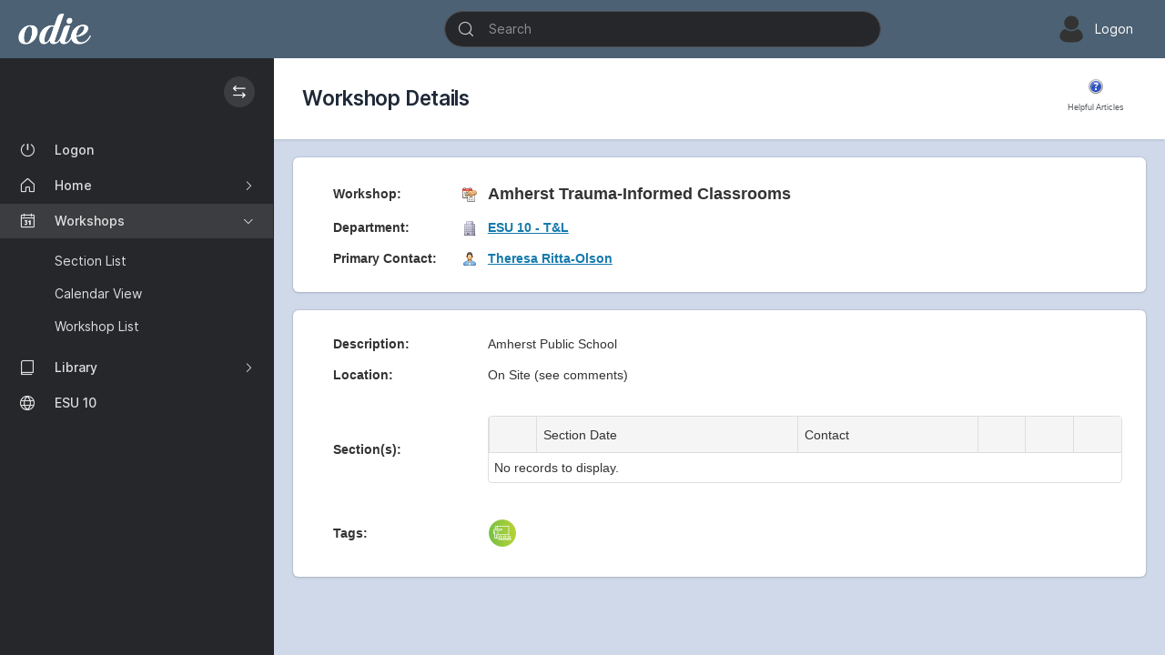

--- FILE ---
content_type: text/html; charset=utf-8
request_url: https://odie.esu10.org/workshops/WorkshopDetails.aspx?WorkshopID=2603
body_size: 86686
content:


<!DOCTYPE html>
<html id="ctl00_myHtml" lang="en" dir="ltr">
<head id="ctl00_Head1">
<!-- Google tag (gtag.js) -->
<script async src="https://www.googletagmanager.com/gtag/js?id=G-V3EGC8W7PH"></script>
<script>
window.dataLayer = window.dataLayer || [];
function gtag(){dataLayer.push(arguments);}
gtag('js', new Date());
gtag('config', 'G-V3EGC8W7PH');
</script>
<meta charset="utf-8" /><meta http-equiv="X-UA-Compatible" content="IE=edge" /><meta name="viewport" content="width=device-width, initial-scale=1"><title>
	ODIE: Workshops: Workshop Details
</title>

    <!-- Meta Description -->
    <meta name="description" content="Welcome to ESU 10 ODIE! Designed for educators in Nebraska schools to enhance their skills and knowledge in various educational areas." />

    <!-- Open Graph Meta Tags for Social Media -->
    <meta property="og:title" content="Welcome to ESU 10 ODIE!" /><meta property="og:description" content="Designed for educators in Nebraska schools to enhance their skills and knowledge in various educational areas." /><meta property="og:image" content="https://odie.esu10.org/themes/esu10_2023/images/ESU10LOGO.jpg" /><meta property="og:url" content="https://odie.esu10.org" /><meta property="og:type" content="website" /><meta property="og:logo" content="https://odie.esu10.org/themes/esu10_2023/images/ESU10LOGO.jpg" />

    <!-- Twitter Card Meta Tags -->
    <meta name="twitter:card" content="summary_large_image" /><meta name="twitter:title" content="Welcome to ESU 10 ODIE!" /><meta name="twitter:description" content="Designed for educators in Nebraska schools to enhance their skills and knowledge in various educational areas." /><meta name="twitter:image" content="https://odie.esu10.org/themes/esu10_2023/images/ESU10LOGO.jpg" /><link rel="icon" type="image/x-icon" href="/themes/esu10_2023/images/favicon/favicon.ico?odie_file_refresh=27" /><link href="/themes/master_css/master.css?odie_file_refresh=27" rel="stylesheet" type="text/css" /><link href="/themes/esu10_2023/css/inter.css?odie_file_refresh=27" rel="stylesheet" type="text/css" /><link href="/themes/esu10_2023/css/styles.min.css?odie_file_refresh=27" rel="stylesheet" type="text/css" /><link id="ctl00_stylesheet" href="/themes/esu10_2023/css/all.min.css?odie_file_refresh=27" rel="stylesheet" type="text/css" /><link href="/themes/esu10_2023/css/esu10_2023.css?odie_file_refresh=27" rel="stylesheet" /><link href="/themes/master_css/font-awesome.min.css" rel="stylesheet" /><link href="/themes/master_css/lightbox.css" rel="stylesheet" />
    <script src="/scripts/master.js?odie_file_refresh=27"></script>
    <script src="/scripts/jquery-3.5.1.min.js"></script>
    <script src="/scripts/bootstrap.bundle.min.js?odie_file_refresh=27"></script>
    <script src="/themes/esu10_2023/js/app.js?odie_file_refresh=27"></script>
    <script src="/scripts/lightbox.js"></script>
    <link href="/WebResource.axd?d=VdPoLqp1pEU6N0-IfFplZAAX_KJpsgz_L3pnExcdJW7h5fFOnDs3ffKfkjS8QwbZhASaZpF0KRfxl63uBWuKNwGTZXMUYzFd8nuEDHhxTjsbSnFq1Nh1i-xV60qGZg6IqyGpc1mLI1F4evE1ARvUrg2&amp;t=638822404790329809" type="text/css" rel="stylesheet" class="Telerik_stylesheet" /><link href="/WebResource.axd?d=6d0ORl_GDQ8il0vfaye5YRvLPU9COWl_r5OZgC2W1hLxgXwJkRk20gkgOvpr5183uAAiOKYpbcgyV8_IbHG-YwTg_MogEyyZuKY5PTCIY_SJHd3KjgEy8T91kyaMCZxD1JzJQ-lb7IyWROCjP_OjVw2&amp;t=638822404790329809" type="text/css" rel="stylesheet" class="Telerik_stylesheet" /><link href="/WebResource.axd?d=scU4zlP5U50gbnxCnkn5N_MY6fGrmwkt2pkCK7WnrU40nGPNob0liNVRihSlIEJmS1b3SvrBtXqlENty6AsrGFOATVYIXdLMafiB8Z9pzV3KVSWgjDmrOQRTrK7INX1thiOJTr1pStHmOR_6YNSZxg2&amp;t=638822404790329809" type="text/css" rel="stylesheet" class="Telerik_stylesheet" /><link href="/WebResource.axd?d=7GKUecBg70iKaLbnsRQWCDniqdtbRPcs6rKy7iXQ-08QRfhWP0LSxqwutvXAZi0ahD7mBU2tK8ziMjBTQLhnv2excGCYHAtLYp9vkjk4hY_E50qyGbAf4mFRritud2zkmBWfFhxDZGMYwBMqu_3p37yh3tT2dSn6qQM1sG_s3unhxHEtM9ay6Qs3dQIOCUm10&amp;t=638822404787673475" type="text/css" rel="stylesheet" class="Telerik_stylesheet" /><link href="/WebResource.axd?d=urCACUaUZeT6oPoIZXShbo1G3G9vOeRheey1m-xknmi9rgjEVMWjyiAB3bsHxI4tkGwKg8-CMvfKBl0u8DUNM3PAfi171zOzg_k3NbdHU-XjGGhljmchQRRhPEX1Hito0&amp;t=638822404790329809" type="text/css" rel="stylesheet" class="Telerik_stylesheet" /><link href="/WebResource.axd?d=grn4njdz1PFT8FJRl5HMDURi8KFMjiUz4juAhRUOiMqi2RLmcwL-uefvRlB0ujO2JmxijOMVZpHfRGiU628mIC2Junr2K8QFRezFJ_wO1rhPjfL0zZn0ZtysWQ6cQse0kK9OcExCxgNyTeyXHN-ILnpgVzzI80IV9VA3SR70T1c1&amp;t=638822404787673475" type="text/css" rel="stylesheet" class="Telerik_stylesheet" /><link href="/WebResource.axd?d=Nhf6TpUj19KZ9rhEj2xtdYjPrvaMMsMRhtflhv4oITKbQFRW5Y0g6bF_yfgIixwMTVX9stQbgPPnIcjMALx9ScRUqlqzqbLgcwYvTSrzX4fPCCDsWoCplR311qjP33hN0&amp;t=638822404790329809" type="text/css" rel="stylesheet" class="Telerik_stylesheet" /><link href="/WebResource.axd?d=0NMpxx239ts8mdD-HPE6bDCgFqUifIesmv5Y20gLBiZWV2cjD_XuwonnfRb-QObZ5Y_9y_6Ep9EKKC9LnyUo5hAFODwdx1EzZbp1y92N2n0au2eKH4kLgUs53YKz1d9tFEDzhFkKf0JlacErbReA-_8Mq6hgCvEJ3b4gmrd-sDU1&amp;t=638822404787673475" type="text/css" rel="stylesheet" class="Telerik_stylesheet" /></head>
<body id="ctl00_bdyOdie">
    <a href="#divMainContent" class="skip-link">Skip to main content</a>

    <!-- Main navbar -->
    <!-- If the HTML header element technique is not being used, a role="banner" attribute should be used to define a banner landmark -->
    <!-- https://www.w3.org/WAI/ARIA/apg/practices/landmark-regions/ -->
    <div id="ctl00_divHeader" class="navbar navbar-dark navbar-expand-lg navbar-static" role="banner" aria-label="Site Header" style="background-color:#4C6174;">
        <div class="container-fluid">
            <div class="d-flex d-lg-none me-2">
                <button type="button" class="navbar-toggler sidebar-mobile-main-toggle rounded-pill" aria-label="Expand Menu">
                    <i class="ph-list"></i>
                </button>
            </div>
            <div class="navbar-brand flex-1 flex-lg-0">
                <a href="/Welcome.aspx" class="d-inline-flex align-items-center">
                    <img src="/themes/esu10_2023/images/title/odie_logo_text.png" id="ctl00_imgLogo" alt="ODIE Logo" />
                </a>
            </div>
            <ul id="ctl00_ulMobileSearchButton" class="nav flex-row box_sizing_is_fun">
                <li class="nav-item d-lg-none">
                    <a href="#ctl00_divNavbarSearch" class="navbar-nav-link navbar-nav-link-icon rounded-pill" data-bs-toggle="collapse" aria-label="Search">
                        <i class="ph-magnifying-glass"></i>
                    </a>
                </li>
            </ul>
            <div id="ctl00_divNavbarSearch" class="navbar-collapse justify-content-center flex-lg-1 order-2 order-lg-1 collapse box_sizing_is_fun">
                <div class="navbar-search flex-fill position-relative mt-2 mt-lg-0 mx-lg-3">
                    <div class="form-control-feedback form-control-feedback-start flex-grow-1" data-color-theme="dark">
                        <form role="search">
                            <input name="ctl00$txtSearch" type="text" id="ctl00_txtSearch" class="form-control rounded-pill" data-bs-toggle="dropdown" placeholder="Search" aria-label="Search" />
                        </form>
                        <div class="form-control-feedback-icon">
                            <i class="ph-magnifying-glass"></i>
                        </div>
                    </div>
                </div>
            </div>

            

            <ul id="ctl00_ulHeaderAccountMenu" class="nav flex-row justify-content-end order-1 order-lg-2 box_sizing_is_fun"><li class="nav-item nav-item-dropdown-lg dropdown ms-lg-2"><a href="#" class="navbar-nav-link align-items-center rounded-pill p-1" data-bs-toggle="dropdown"><img src="[data-uri]" class="rw-32px h-32px rounded-pill" alt="Account Picture"><span class="d-none d-lg-inline-block mx-lg-2">Logon</span></a><div class="dropdown-menu dropdown-menu-end"><a href="/accounts/NewAccountRequest.aspx" class="dropdown-item"><i class="ph-user me-2"></i>Request Account</a><a href="/accounts/ChangePasswordRequest.aspx" class="dropdown-item"><i class="ph-question me-2"></i>Forgot Password</a><div class="dropdown-divider"></div><a href="/Logon.aspx?s=0&r=/workshops/WorkshopDetails.aspx?WorkshopID=2603" class="dropdown-item"><i class="ph-power me-2" ></i>Logon</a></div></li></ul>
            
        </div>
    </div>
    <!-- /main navbar -->
    <!-- Page content -->
    <div class="page-content">

        <!-- christmas lights -->
        
        <!-- /christmas lights -->

        <!-- Main sidebar -->
        
        <div id="divMainSidebar" role="navigation" aria-label="Primary" class="sidebar sidebar-dark sidebar-main sidebar-expand-lg">

            <!-- Sidebar content -->
            <div class="sidebar-content">

                <!-- Sidebar header -->
                <div class="sidebar-section">
                    <div class="sidebar-section-body d-flex justify-content-center">
                        
                        <div class="sidebar-resize-hide flex-grow-1 my-auto" aria-hidden="true"></div>

                        <div>
                            <button type="button" aria-label="Hide / Show the Sidebar" class="btn btn-flat-white btn-icon btn-sm rounded-pill border-transparent sidebar-control sidebar-main-resize d-none d-lg-inline-flex">
                                <i class="ph-arrows-left-right"></i>
                            </button>

                            <button type="button" class="btn btn-flat-white btn-icon btn-sm rounded-pill border-transparent sidebar-mobile-main-toggle d-lg-none" aria-label="Close Menu">
                                <i class="ph-x"></i>
                            </button>
                        </div>
                    </div>
                </div>
                <!-- /sidebar header -->

                <!-- Main navigation -->
                <div id="ctl00_divMenu" class="sidebar-section">
<ul class="nav nav-sidebar" data-nav-type="accordion">
<li class="nav-item">
<a href="/Logon.aspx?s=0&r=/workshops/WorkshopDetails.aspx?WorkshopID=2603" class="nav-link"><i class="ph-power"></i><span>Logon</span></a>
</li>
<li class="nav-item nav-item-submenu">
<a href="#" class="nav-link"><i class="ph-house"></i><span>Home</span></a>
<ul class="nav-group-sub collapse">
<li class="nav-item"><a href="/Welcome.aspx" class="nav-link">Welcome!</a></li>
<li class="nav-item"><a href="/accounts/NewAccountRequest.aspx" class="nav-link">Request a New Account</a></li>
</ul>
</li>
<li class="nav-item nav-item-submenu nav-item-expanded nav-item-open">
<a href="#" class="nav-link"><i class="ph-calendar"></i><span>Workshops</span></a>
<ul class="nav-group-sub collapse show">
<li class="nav-item"><a href="/workshops/SectionList.aspx" class="nav-link">Section List</a></li>
<li class="nav-item"><a href="/workshops/Calendar.aspx" class="nav-link">Calendar View</a></li>
<li class="nav-item"><a href="/workshops/WorkshopList.aspx" class="nav-link">Workshop List</a></li>
</ul>
</li>
<li class="nav-item nav-item-submenu">
<a href="#" class="nav-link"><i class="ph-book"></i><span>Library</span></a>
<ul class="nav-group-sub collapse">
<li class="nav-item"><a href="/library/Default.aspx" class="nav-link">Search</a></li>
<li class="nav-item"><a href="/library/ReservationList.aspx" class="nav-link">My Reservations</a></li>
</ul>
</li>
<li class="nav-item">
<a href="https://esu10.org" class="nav-link"><i class="ph-globe"></i><span>ESU 10</span></a>
</li>
</ul></div>
                <br />
                <br />
                <br />
                <br />
                <br />
                <br />
                <!-- /main navigation -->

            </div>
            <!-- /sidebar content -->

        </div>
        <!-- /main sidebar -->
        <!-- Main content -->
        <div class="content-wrapper">

            <!-- Inner content -->
            <div class="content-inner">

                <form method="post" action="./WorkshopDetails.aspx?WorkshopID=2603" id="aspnetForm">
<div class="aspNetHidden">
<input type="hidden" name="ctl00_rsmOdie_TSM" id="ctl00_rsmOdie_TSM" value="" />
<input type="hidden" name="__EVENTTARGET" id="__EVENTTARGET" value="" />
<input type="hidden" name="__EVENTARGUMENT" id="__EVENTARGUMENT" value="" />
<input type="hidden" name="__VIEWSTATE" id="__VIEWSTATE" value="[base64]/9UNEc+rCxEv3HlPsGxEyw+XUg0ZZvUf4ZKNhYALfTeysDoE5xFm2CCLT9li8Kr/WNoyZqCmk+QNx9lkT6doltPUbJlGNyGZslz/HUb/gh5V5ThJ1Ft1Xz5UC19bJi3Goie7/g32RS3d4K4c+L8HeS83/ITn0O+caZQx/SqF2zwfqper64/GxUvAPhRfgM4WgZx7jRwjm0+atCGpClvsSXPgETEU6by/hO2USTC62DOveDaTS7I4yU0p3kmezcjSOhP501WbmnBrH6Y9187ySQJ+P5+XV3lbskt+uZZua77EeYMoizPFagAmj5gBlwyopIQRpBeBqc2UNqGN1ZuEcfoxX5r1+wjKr222D+L2QrUyraF33uYi9t6U/9z15uBug3aAw549ikcqvwY9raVXLBVMqyoQqlVy8xV5LwUsKD0q8sPVTmWCzcoQqFhiVI57ev/SwfY34y+jQgy70YwxjVbP20OEIMauP8Q2tNvizb9MawBoaH0aeRtPfUbDX5XHQm4TksUiCWXXB9m3tH/BNNpd8LNcYt9kMEaitLZsajWtAn60ELAYAutrA00SAFx4p8D2Tt9AMfk4A1GEzP/IDBOLYVTmQcIf4zxljZCL8HP1bHTNUoDv1ZZ3iLuRiKjePBcqsQ09w+/78ZaX5a2B3atbYTpuba2w8fdQV5KYyMn9d76PAdeM0zZiBn2ee03yb11Sq+btHzojS49cEKEmJootrriLJx8FlQrmjanPJVmJqWVqe5RqvTNRi8nagza9sXz8PqRcNpRZ98JitkdGA/[base64]/JyNu7nv66rorYULqkTPVKM6/v1aFivg/KHqv5z0cW8GWsqmIsDi6f39AswGkONKd9UfozydlMMHBozhUVTyBYdklAmsDTybhGtPxjS+XZkneTVZyn0XnbbEoNBFs8yk6tTHEHvn91e2n7QwRWgFa1e3iDfw7yISuW7VDMjnoCG/91G2ec27BtJ7bQeAkgWvvsr10QHVbstuxJdrxYnc7GRAvV2Wyr8/jEgTfv36UoAURMLPMnanByAAfR81JoZpONelUsgr/ZgcLAwVe7/+gM1cH9Z2oXwMWCqOWRqT66wAes1H68Yu67uXmyfkRl0fkQ0HnR2tSmQ6ZfzXh+q0ra9/4rgCF2fZML1wqHiYmXzVzSu8lM7hXzhZKaZeZAU7xBS3k8DT2q/3McrLgY11Qbxte28jo5SUwOXH1CAjfey1P2wVe7tliBQvURCi0xd60adI+Qbfvk2nF6pocbpYS3/[base64]/xKD2VuRNDP9DFmQAZz6Ew265EZG+2gIhfyXwuwVCATkbMbVeID28+M4gmdyrv1NU3Ssw5FDHGvHvYA7sMuNlRG1aNytNyvShMOojad8tNEXf28mkYCGrwMXYEAfrOM7uEBirkKSNQQO/t3W6R6tE+V6yPi90zDhGgnzgoYYdvOlJ3+ui0s2jC+9zkfj+qdvTvARd/5P6YUuhbRplvb1HMs5T3eSyyZ/37wkwKN6HRktbuF9vqQvkWkU9T6RfwW1knkdmev8/ndxLYPbx4jo0uZBYBTfvu3UN7qZmEbekWu47LcDlPe/RGE7KwOm1C3bnQILIWo312bwefC95J3jdCddeEhtOeZ5AjBbZfMUgCTf0g6SP7dscPX0XpVyo5s9/MXv0BAOe2sviVPX9S4sli4ERXLNZSoufN4+5SuHE2SDfHaIQp5SayUQLo/l+dFNzvDjsndD4XB50PId2pkNcnYXxqfpvrvfXG4v/WOjb8919MSUcMBEey7ipAOel/dyTmhsKibtwn3GbU2MQGTtszcv5R2ZMt1Wg0OWr5NmXoMmRJfL7ci6HMLYi5fgLsbQtjASBkteNcV2/zHheq762F1QLV2LvEEKeiabbhZeZJSXCfHK528mHHQTq6ZryU2bvpyEEeQDJK51PNB4Hni/[base64]/HRJF1sVBXFw+FX9UZSAhDIwqmF/hPCZ1/[base64]/B8naEOLetA0+bysCGooEhT5u1Fo48CiUG7L1lI2jrannfgRUWz02Sh1/CNmlJi5MQfvTKbTIGhQUBwQvsLv1EkysZMCtaQHF88c18y4Pn9s5VKZ28/u6+QCqcYA1Z0AEhJboo45lRQhnMSsodjarDnZdusbSc00xoE9mu0xENacSatrvv4Rw6+pXL1JPcEnJaYJpGt7Y3CcRiSdUp+jTlQ/ew9o7Ea/AlrQXBudrJkRw2ScTULuBMRsKfNBg1i64laQvkJZioVWb7O1Xjh3FIxukVjfunlgmttztIMXEJf+3axOAZb4Y/xiXiUyFywha76jp5UZwyCED5sXZS+Y+pBAFv4kISt94olOw46Ej9YVDLeG/ULMugyd69jD9j7rz6DxCSjHQxOLMq68gpdgHz5pFMdQm//T2g7mKZPpO56kcXpxXlp6851UOk2odSlMyBnOvT4vu13VMamFqM2PPFF1CnWpVumlZJUiZl0L9wA45Y5W79VxhPkurkWhM4/oX5Y/IcnDwSHy7rsZoF+L/3M3l8Qcx55jEV9sJ1XrQBpaomBJ4KpG2mfLv0ae+txox4w5LFnseOAS+k/WF8A1EK76mho2EFZoswAwiRaYbe65VgHHrTBEEW1gM1zbNuOuKk/nvgSkB0Vvqc8pKNy1vaDBrdjxgjXd8fmEmBewfxkX64UB/JXV+KhCn2gArh7f+EFGewSzGt2vkEyhlPxs7SfY0lV8NuqHyln0PQuh/F/KgljObXAPaWqNAE1jdXGzSa3rj18EstiJanQ5g4nQutxz+oQwnFPBDiwYdQpJGneCBwzjTfJgEvb6Ei8dllwqWIKP99gVuXugawP40TgfMhDiTytNQOLqV9oWVtbvth92v3Ozai2wDD9QVq2eukvz/04a66PsyPDu1q7eNMd4Fae+dbx2GyeAFptaieiIX/I41QYS/G2LCXzIJch3mmbHhZLLXq7Q/TlO8owudRPs96sQL9fEh2yDSLDLG0/AMig3ZblN0xeUSnVCyUKniunA/QXcK+kMdWo5f6EFOtBNjeUtfFj1kq1k3V6G/[base64]/JN0+yPLazLyqQ0CzijPSXj5jp3abgFchBIwkaZ/lxcHCELAtBmXGCUKWOzRthDl0xhPaGUD7L2zRmg2ggt+rKkGkyHwscRt4Zijscg1hzoGRXHRlizfMCHZC5GrtfzyXf7gkHDoQn2SK4gQ8FzTV31cIWkOwrQLmRQp94WwAJdRYvOrdkKv7+EVH2j83bpmecF9t9/iEJrLogPZSF2wroaOlGssu+BPQ7xns38t/QKPKZNNJSdHwyddX4vTj6AHZ6TCDy8QrwXbscaGc+6OGfFGsXHqelDZr9B4uVVTjHoWTJ6/7ZyObFUowz3nMlgZSYWKkecv4ypNHaLEe+Ixj7sdxgE5l/PVk2VPVCX+leephkxit+KvZ1RNCg8fzVCSIDMSWks7Binv+M4hr5kO7Jke0NzZSLU0EO5JED8mxEqeu5Amj3MiGMWjfUJHYqfqXdRtVOMjVjAX8GcRu93Av114Emv5H0TaDknmXYQ0znGS3eu6uPrEO+lzoiN8Wy+2LrxIg1AN4GdVTJQ+A+b17b9pRR/w1COjSU3Yc+0dD0kJzvfJ4VjgBGoPwg/03cffLawWNq2lk6Ksn0BHowjl96X4xS78TY/OO1BY9T8Pd2KFSD17uRIKPTINpqhdKMnAi2hml3C97rd98f807k1hAI4QWjc9vBUE+ZbgzwodTaRm9o2hM8jkDO2/WFiTgmLDzDhqvdeaHTGnxe3Bwa3+O3WAYr1HFHaBGabAgHEiaPLDL1hAdmd9IftA+a1dX74vrhT4xusUZQ0a5Awg+FXQb413okkW5sPlKB/fqsZCh774ebQF07MGi8eACmuriNXzPMvisW4lVRKBbBl893FwSoEP/[base64]/xFqH05WlumW+CurHlasVHMB2Uf4ir01AgCeCDjEmliTx+0yV6l+91wc+H3TKRuJqUjDbLJ02GI71Y7+en6iMkJJbVNQ1DNi9UTT7CeyrhefRPutj+cJAEwz1H2wKqPbg/vBP0D0xSv0AKKTxmG9YYRsUnipdWqqT5k0Ku9vumub8IWzu+a6pGrcIpHwhw/YiCok3B0+1ugf4GgbZ2zJNyVEVAPBHqFFbJQxjXBAFJZztauGhOWiAdCuMxc2rsJYqW797oVm4piSbfOblmJAZd3me2rrtMySf8D82zZIkQBq5V809GowOP0mw2rXpP2/fi9k7lp5skFCNUdJdNw0rm9bxAMcDM7ap22PYSSuhZckf9FtTfR6cAaFtOoxNDS7avQ4E4WRH5AoDi6tQA+6yyYIqSTvEGiBDapqGWNTeN3oo9JbicDcBzW7zhRjLa/ANyNyRE5hlCRNA5pewK4zm779cTkWTPxy/f0zDch6kVhAbCDuwJBa7JAq9d32tXpS3TpaJ73wzWQlZiqgBGTcXBl4QQPyK/MfCQTJ6uygfu7Tpu/LotoDyS6S6Sez1tZmpjpwJFeZ6YXM8uC/Wc2SzuP+f/5xApiYk4pqhmUVAL8BgxF4oGdaQmJ0Aa2UxfHFVnyLDTJ6uiet/vD/kB1RfHt48MovJwUKGTaQHcBhfoa3fCo2aWZNd0iSJubAfJVBL0+BXdQGLcOMYCOQjC2z5kLMGXB4rVsCaxBgrszm5CqaGM/lWEZDNqMcRJhwhzpLzojKdMKq5O2rsEpLEZpXei8IB47dI7aq9993RhulFIPk2jihwxqCvGBCHVPX7oH7SOUp5E3qZ3oIuwnigbUK/ITqDzfSgj08OmkVPO73kaxbHVa0Tl4W/DTWulchswDaK5DeE9poOGufheP4DOGL5HVx/29tHrrSLGBmD+GYHbq/jhFcOc10zS25YGq0OhgyyINjlYLtpesLDI0NjWKDJRcqRez8w1xjuZEBsKvmTtMX64x5Q90s0Cq1TXMB1I3KQM3wa3rrhLzi9mDrOoo/[base64]/NHr1PCFk7djfgbtIkbKeVcilj/9PStCzHxNp9OBsx42UTDZh3Ibvipomla+JpD1eaEjadzrV8OmcunCJDlvMINaz8tIE56QcJN07IMTJ9HoIix7DibuZ8LNpmtiEt4bmXudRmlOu3VYN96SStdRa66hhi98Etd3cSR8T4eCzN6A3wur/wUAeueDWHMhaEeFi+PHu91TLnuF/keuLTngEhKTSBGJ9a+qdh3N0tVc3JK+7GNzLY5n1jgIUxGJ7lwn4yebaoqS39m6IpmkAO3LVqPf3ZnXbkJhgMjUWhNypbuMfRst1PGY8qv33ATFN6w5uC8vVkITFFzrP6g/FkPbH866ab3pq5RHOoxsHBlE8f0juHp03Cy16+jJydY3aZcBGO3tz+Q0T/[base64]/4u4KCIybhbFqwz/XVIvQJaXrgOZ6pHZS7j9F1Cwg4vJiHcqW4huZKQ1zJO5EPTT1DJEShqi4sYunwWHRTnahWMwGLz1sQpdwhKKGCdr1oTLsY4XZ19qoXNqtjEkbCydmFULtV+k1GV8AI9GFCjvQ0lB6h4RxDcLc4lvSsHlsklm6ukdwrJlMvFitG7zbjijrUtu2MrH1Qu4y2/CRGNfObHi7OyyaIER0NN5lvejwoBQB0iZGOwmTnJzdbKVHfQ3D2opxeVnCNKtIb2p9lEuJ+lfYuS6yLrAvezcXHVvcURdSIoC+XBUqzeJqiHJdvtgPdtLH6ZM/[base64]/gI45Yu62Cq8+PxstmWz9l0vpVWSCyfwD5oaB9Xbq8AJkLn2GC9u11d+CAkVYiz+4smGYJcxNzCMXoOoNZA7VIelqQdZcTZRcn3pEZyaHcRCQKaI8qO2G0AI5vTrfWbH8a7NyyTTZiC1L6/TVvHfRD8uvPqfxNaPGoXekxww09WHO5XdsYD//Q2mpKXYkAArZFjlp2S1nN4x07Gah3gAxnncQoONiQmP8pxk3yNduZzGjlRH2OSuiK/tR3jQ6fAduwW96cpiwZVwXSn3/6TbDOPw96BFMXTQJcYtI04MOVq0ia8ttm9fK60DcBEQCyhDkPg7WhjKjF+hTAIXubAJaFJykRRAu/WdW3UobuRpg9SObrtl8vtRhJj3UL2TZyaHe1vOXAdCiI7CfP3RdVpQBD4wv8nFqdDHlbGuyOS21jRPJE9Bs76Phfkl9HlzavHFfyPBZG9261PqvU3xO3GxSBJuTiFl1cE8PpDA1OhN8HXaSf/lkE/XlkeF8+bUH+l+i0zEavdCtPfIRoXmB2sqN5xkBPVzfAz3jK6v8ySFElwgTokJNugVXqBSnzcC/4Y1VMtbxUUYhaFlo/+ia0HY3VI2bETqgG+ihzG1F1mSrerREtNK6KDovxULGFTnrVKjTDHqDAQYw+9wM3waaHJvINYLdVal/6h4jCaJ2EyvLQl6YnY2dW9uz/0ZOXWro/PfU903e7PuD/FlG4x6YXfxa/jjquNmQyFxC5tu5BGlQr2wetZ/rK4RmJAZ6rDyShUfaiBsCcXnJNw5NB+tC/5KGO38+0AkHDGWYccVYASKgWjikDEVFCEvwr0doepPBO9/C9OwYWA4YIVlJSJFnrp6JECX/6STuWmAHyzAshA/ATrAWvwpMInoOvW9t5mAG5VTnUv0jB7I+iBhYi7uYrXMK2DG+iK5OuORBDZ/AQkKorMeHONmTJ7oGBK+/A42gg36pqGKaJvlOrdM2aA7L7A4WpPPNO4T0+fvpjPMn/QvXPLD1xtFzaOhGnaCUYKbMM4iYd1vHzT8fBNjZ8a+bmv7vvwU4EvH16vSqnOwKWCJs702RBYK2bOWfCVvraPXysT+Ct/bNi73JqxTF3lc0dnx2fSxbT6wMYZX9Lk93W0PgtdxAO5vsMlzcguxRCWClEvM5lepwCw0/xbo27H/JysCNedM7L2VndO9gAIo9WfVKZJeVdTbrWgd/eZEy3y+ywpVS4Js/e/jNHWFEIlvfq4y6JvThVlVH66c6brajiipeZU+DoAgcEZasV5PTxjEzrX2/1WzIdCHBGX9gEM5x7vaWSwzUmcINpah8Qck9Bc2M0XqND6dzF3egPw7sCyrb4lNkZsoGk82rM7WbGq+vdp8/8N3lBWnvFYoNhawjjp/5gkzMSbwF+2/[base64]/X3pWwkCGHMEnb72G1llC/pfr0k9TgpPksnxmvihEmxBmtpXgJ0QBFDuAmSRmB06AqYYKcy7k04oKmoZgMpEIYJMeGC3MHxjCiX/pCW+jHKBz1n7oBT2TpmRGZ39/[base64]/tSjK9xt2fYUhBLhWr/koS5b/227mk2o/xQcWmtHIqTOQRyoyZ49mUrFGAJ2SYG8R5bhq+wMhgDHPKVmcti+9IosBKytVTMkG88cc3Jz5Ccz5AbpEX2c4Fjk7IUQkHbIUlxSuxYxbk+NBwdg1bvADIY+OPrzH+4MsklG9IIuUiRDhbJsO+pGBRPoRmSfWj14r+h0Ew8APM4ndykKQaC347RRKPyWF3/5hTz42k0aN8iBzx4+vABkRSfsQWEGDGkWupYXomWSY3GjNOhYX79Ldh5YzWTGGM/MiQW4nWT/rr8UjA/xlzzg6IeyNt9ygcAliyB6BN0G4PcqVJKwnFd5aZC7h4BZUmgaygX9nJ+q3viFk/KtwcRpeILmLTLOl/1e/ObdFFzKsdHodIP4X73w+ni7IwgBhcvklwSFem8tZAzjI0JX1cfhecxek4KxyK4Vav/lnbVAP3SpbH4YYUM3FELcUwO0IIjB7Vtsye129keGm/[base64]/PQcMaRJbt/T86sCkpwgUMH3mYShl+hWmHggKRrdGeaW0NKOqpcrl0rmNR5yToS+amrU1+WZyqVlbIkisLBiRj3vSqQ23pf+udIokcaSAJeZsTufwZEec9pmy49CIwOR+xGmJm0TrZPE5OXDWn4GLzkMp/4wPykVp/BYziuM9lf82rwxVNRoPLVJNJENtU0Cu1xJlD3LZ9UNWyGzhABfX47DAXSQwzBeS7pPJvwC40RF6Xg/Z1mkp3iaSHplmR0CcaNHwyMk2J3SU2rfWtC4DcZ5oSQinQ2YfD0efW6Eu44b6SFIOq/dHaHeMSyH0+RYYrT9tv5IXK8ive7BGOw3gb7Q2TxFsPl3JqADP55oTAif2WHcgFngyUtBcGK1+ZtX147biul/MYI3LRirjN4NFJKFkEkOe5IoxPP2Lu+2xxE7kH1myyvYv9q/CocowKh0Pti3eUkF31I6C5EghTidfJdRyrhXq2BGwZmbswRHlEjb+JvaNTIHGM9+Fdh2Sw/R1evemZPWoOKLtUpE+rgrLpDi/yD82Z1ctiWzWOW66i/0DQEmLPOm8zt3zVbdJBRqmV26gviuvPSW66OyRIfqrZ9/AAUIhnsFwlFdw8HjisjeuXqkpizW1bQqTV3wKYKBiw5WB+x/EShlMpvIYMcwo88xZg7A1CQo4zoY3hdDTBIB8l/jdLyDRl+tGmfVZyp8LlomUFjY9cDwE8eO+YNWidpHnkxb94tRkOI88YIQ9TSUNrAvqOPASm3MVU/IsTNjx988Ht0+eYw7DmRg0xRAdJ81solsf1rU9rj7sb/ProQV7pdhiauKeFnxhYWf87C3aaaQaErpCbR4mGfIMp6rCXq0guFk6+YiRellmsBMpZ+bSr10reVFfZ57MNHkZV9PzFLvwozTwVU1NYfqqlHbvqURwGDkr3hAOouuwdtqyoT/YkNGgRBLQ3c6NFFBd4WMhRVC/[base64]/0aN8B90ieKTwLPGWhNoPqy9d5uU+XrHSWO4VMTygoDhzTVsKlmrMpC9j4Gr7SQvlIJ6TRf1D+8TeqqdQ+UMXt1VuUvCcP+1I8qBfjpNNEEWgUc3NmPMXBrQiZTnx7BKkYqSxTcLwYLh9AFnAHNoaIdE3W7T2mwTjb8PZU3IX1dZiVqDOeox++vB4POXqI+6Ns/H4WtOcPPuTgfziAlwR7jWRqW3wf56rPOu0XvT+zqxTLGq3snFqNFB8bd5LyqguiJ+TQMICuur/+CtyGmqcA1QJZ3Bcjqi831Ybui/MqOas44/Bi6cOnxboShkkZWVIJQQuvMn78weoe+QUeWdpTWMo9zjq9OdSYVatNh6OwW5O78ph0VbHbW3sbXHKke4yWVvN4H9xS60Lx09Iwftt/U3oKCCupht394zIX4gTPp38Ap+vAWpc7fx1mrEj22kNJNOK/OZIeO6IqvFr39aZf4kjq7SYJKPgKnDDgsd+SKOLzQ9fdrwF3ktfPSV3GE70AydV4kc5I9Bn/7338WbKdPnl9LFrBU2DC8mn2vD63alm1bxxwAgzehk1dGhTfpLyKk2rKEQu5dSKJd1LmE+iiCjHCF75OT4eENMpjgbA9wFmTSi+uIyFymV3DoaJeiE7BEYNeoWHTsn97TckNluOMa7pgc/FEoIetHu3lrruzaI9Ph3YPozqyGsDlErf5NQYPvY96OPs9TzIStyrj8GLrXWfgkZBjLHqc/ygbOIeoOYSLvjye0wYvKtAswfxjU6iSymrS0bgAXQHMCNJr7Wl5n9V9uE4wi+GxwvO/5kgLq6wCaDPA+WJWmlsILgfzVDyxAXLVBov9SraUGp9OnGUu9nlMwFOxXIXKzK1XlxcFT7oafifN66yuQE/hfne0hDvRd+9/hLffZflmoiRDjVZ8+IHAiP0kFOgzvIWFaE16eRmVY8OksGxk+WpOUh6NV7S8ZiIg4Alw7Ys7K1ecyXoU/dYQMG3SM0O34CAh/ND40ZTp573UTBxEC6J33FXqyX71o+eD2VyFkJMQsamFBpv5Ttj6a0cVEIPZl1w4jV1Tktnn+QkBRTBQMP0/drC/VOiBFXDd/Zm9+BYyN0aV6tK1w1hREvzEg/WMIVmV3Wne1p3+la3i750G4SjZ9J7xTi8GCXMOVurYbQcvbK9RKFMoeGwMmnpJGIeBxAQ6zuXyjP5JBJHgfl6Aj4N75kt51yP8YWRC6L6b9CbNLbb8wMpqVHEk1eSnjJ85/Iux7m+LNHeLzhe5RHKjlIGjvf/LAydP9mHSO8U5H4//RqrNlzjBuvhs4UF8jxxQLPsppSUTMn5qeQu4RH+WWfvX/zQvs/20bye7PG6NEXS9HH7vWUmDoWv0+iDUgDVHsoovSMV3+Wi6vMOfq2v70swgGckbwUmxw6/gmjPe8Hy1Yr4OeVnLoIXOQ0D1K1OrchRuH8WQRUDNXFqo9simqMf2284b/m8l7CZIRNQ4BAbRDz2XK9HEqGNr5UGYsv/5y7FFf2W0inn0fDFK9zNVL7gr/pz4qqKau9jpHF3aBu6xX43awxTOC5OtBRv1NkTZzVgQ1oPtOIsZG2a2b/9aZ/LRy43BdgNQBOLIC75eMIektxsjTWZYitf5hcNiIm9XjqfcSz4asyqlG5l7JFoRSwQelWbLrBANPsjnjUMbGNQEkPpJdz77iU6TgepEp7eLkfE3qr9xbr/fBU89h/9mCKWg2dvqoo7MC1pGwgAF8ZW+/Y93RnN0x5xOxcQYAi+Ih/neVQgF77KAjDNV7IiZhv3olnQboqIESjI8WH0wqZ63/yYOHHbUWtvTo0zAQ3hLZgQ6I3z8bCn/r4hKhbWs2BcRHoo1ylbNXQayt/m23NtplwKFV+HDv1L8jfAsLv7d0VPWDIkR10+IlLKjNkZnKPruLtMj4XSVgPrboRkfbvnIlRhikq/RN4H/EbpNwcJK6f/d8ZhmC2IM3adFBlI9Wgo6MGvhyvSiGWz49h9XbEHDYsnYl7SSMXr/a0hWpnJ4uip6e3xX4yq4TalRd6MSV6zOkSgiDVgqnC8N+k9NP3u9LqWQB4cBeOZ4rTxxeLgbLpY/3Goe87dO+f316F8kzFHxVIzmv8bfRHOBpLbFBRGfNly0r9DWq3qN4+xjpsb+qAydoSVRWuSN4xHG/LbR6UL+suHAWE2DK7qeL8RXo0DhfFv68bVarF691yKKkfpTehVUToePXJy1quvkcnmlo+F9L3yvTeVeZD8L90daxO6MxS6LR0kG0RJZ5hOXCVROe6JjOvoH5siJBT47PS/lk8JLJZ3u/[base64]/BnXpuV7qgIRz/gQFzQrZRFQ2Ab7nxSZdAQ+CthFtseZ2wkcCyPAJV4Bf5+n+2677zBeBzraPyORnQM4M8nuLpkgmi7CG3TUAN6NlANjZW8bYx4MuO/EhaqKBK75+Jzc1m+uq9gwLYzttusq5Nn5Cwm5jdkyifRW3CVzre1pOz/TeBFvJIf7yy779NfuHcfMvxdm69y0MmJPc8XHvvxlDymOJgTyJDnZCCXWn6C5RkUH3x3jG4l7BhfvzrSRhzojxmopJxYC8Q+UZaCXaX1fQJX3igVArjYLI3V8zrfpqCRSn3VA/dStqsNhTE4FWT4fM5Emf1TtO/h9WfkbGOFBNXIB3vfbY2ODnanyZd5jeX9l4+/5ZJoPOKQDqmK3eEuh9biTjq2bgznGV4U7nOATVnlYfvkf8GxLKHLbohBCbUaaoROpO7E70tYndmkra3CwbfeMXi4bhCcN03EJXxPeS/TwpQPHGQlFVZuDXl/Zvrc5qefmBvPwuYitaFPUDPOKaBFE1qXeyQXNc3zwtR67s+2SMk28GWUPpxzRu/qZkKc5cgBlEEyazovK6Niqkv26OsuiHM+X+2CSEuhY6M/jNFnUJVbv0jQ2nJDHq9MgLP0SWCXP7mkKZ6ZkEPkBlS8CtgpjPGWOFQg1ppwd4dgak9tiI9wVrQfRruOMbtXMJcE7O1WO+SZkVqs3twaQk5J0hDUZCyhpKFsZ/2OqQYMbIMDmFICq7BQXWFcECFl26ErwZQvwtmE6uVLbIKU6Dk7JekjIcKLRLqcICci26pg2zH9k5zSom7tiwxecm2YI0kQqpBR7Hu3lFJzdj4jUEGgyC2eB8OYjxekzTBDvwkVKz15Ube56KS5cgSEVJlu3+ZQwqc2kKtJjCuIgaMCOtyLZ/CMo4rXgKj6RIVX6tjM5a4f+0Rq1qejTxbWfYtOw20RdnCRNPXpY+aPdhPUsIQ4GNJNABo3A1+rSqhJ95LiPBSAPGdOSZhymx8t4CCov64S17orITwhxftqCGs4Q8ZkS5TJYU/wYpb9d1r0rAN8+ahJgKJ/ofGmbK2lOuHTUBOZl2FIH3ezRkyxyoVoZXO2dkI9xZgqw2emFZ7AR1PxhUS2yUFICJWSn0yq2OPLHMcwBJfByot0PqQC4H2zikFy3SMwG2ksS8tGke3/Q7q4g2vbqftdW+I9h4t9+DiTCeiOaPwj7hLUPw/55AvgjWXSXo5r4jQJ5asq3sVk0lJuNpQ4CoXBfEYnyqtBJ1C9tJOi+Pb53Rip/UWol3rqeL9JHuyHxGDfemSeEhjvpgkiDwzC6RRUovKpng9D8s3IUfft0Pg+t/x/OO0ojSqiTJrARmte9rVh3SGYrS+VA4KKSXSVNwI+t86+sBI21MnfU6dTdAKsgKkE9zKhAIMnxuFc2nIgci0PVi8uspRYzXa3y+kncdLW94p+MuTej/w8k4RaDYAGUc3LIBw/mU3SiWhSK6ohpreqwqDdkz3+AbAKQ3xDqihl7uPO0m/rNgaywfX2b/OQj4ebFO3mEnrbs/hs7gcSWw0xOtQFmYC5sPdpcg1G62cUtd/wcIJ/7IfKPrVbJ2Ku2Dj1P4PaL34qmqDBJor9dfBNZ1F7SUbH4b71MEcLzO7lNz41AAKNlUyBZ143w3wbNTT3Vy3vcevsrTyEHQzVF3GODkolRk55Qq/9y29hb+EaPqrFew6wdo51fAAs8Iu2TJJ5F1qzXzy6yhZkhLbs+GU0/mdep38DWKa6BzzBs/ilKiWTE9TmoAXlBWh2rx/[base64]/XHYWJIumJ1bYqwm3fOmNggTYZq3U35qniTSk7obtiCS1pZveIkQDDqzlgiYJ7GCUd1vBNMD1uEjWtgWyyxriTlLwbO4fshC87py0MKm75EzNg10dZ46tJghdp7KK3VJphN6ypfvRV/+txod2k/eFcZX2TrdJKs7Oappgrl7QXIDhTg3u+iJPmqVv10RIFGIHbXqVqgz+2gCCRaXHCsyX83Ar9TXWUwDyHx3TnupTdGYcwQHUdOIRaF+kaeHWh6XOIeZy7PQeWcCgaJNer5EFBL72gllYcTvaZAh+5+16j2pfbL3cAyshllLFy/ar1du2MNSKemOcwxhzMjUgxTO6igO18jawWM3gt5KkEt2FlPQzaI4612g0zxff+winr0NraO4yS+BLyuOmhMmPeUpQYgq99ojy+Jr5JgWGSHTe6XaFPFx/2DvWjbjY2Ezba1bPLvSG3OQ+6kgyq/fnjYEk3VFDyaGwaUTdNIHrMiKd+5Fhzd5GghFL6qLU26QvD2P/9HugiRuQusLi2C0iZYG01SDqGz0uXUOm6t8UgcBHxNayqF4zwc/2r+GSIvrE0q5QrKO2s0n/Wrz198gXFdRjA5+gnAcucNS/3c5eGPQLzR+cqzvPfDYqIJ5dVgHpP43PX7rfFnMy737WPnP9YafLFNl5za5BWDHg2l4m75yF/MM0Mj5olIrYuAnV1tkhqt1SXtYGMwDLBDfI/2Ki618knyWCDvkEerw0XD0WD59is6NpQuTtpOHqQZgrxVTgpBooM8PbQSC03yDIUvIFUmB0NO8AmMM3PtgrkCQ6fStBgzMbuNFys/VJ4PFsa7Ax2edFOafki5NuaN8SM47VwJAm8jDGQZk25Cfx0EV37/N3qu/ZVau9d+hhvw48mZY0vHfHlXaIws7382+7wsEJ8CHKrBPlnS72pE6rAICtBiNiu1OpS41xW3PZ6p1rrwAtZ8EUvBwAtQDvrwGMeNh5ehPwZRmhGt2MAV+7QjCwzbVK2F0Z5wv16Jv65NqA86EvpYKJVS3bpdEqemtTOSaawwclkfwOq4r/kgmKrxfUYt/Gmy58YvWbW4Q3FZG0u0VFz04x7kGc3cdl7mjZkv4BBF+QCzXFpJButMQzE7R/7/Ae9iu70Oz/I4E2S0cR9L0exvvRhx6v8YdRZy+Lw8+lPLtWRPFztVb98A7yxu5CA2v6CEQB8ea5Knj/jYw54K3fC4KREpg4rydf8/TfWFcLZAyHGMcBWfaVHf7GOCACUyCxEOIfHM8y+pCrwz7vN9YuxBQ2QnrrDS4gEUM6jVMdyGYWduvhlUQqGX1Mh1N3fsftiDlT3RSdBvmNXd4Y5uisk0BXFtG8oMwsabVfzQUnLE34MZmj7Mf9YhVsxvqXc71XQPTqpb7+vZdF7oBryt88vmaJ/ph22ILjrqbppEWXaTsJyFZfy28D0VMFKc/KHlV2i9XkazObKP1sb/[base64]/zAgqhdHlVRQH/L6+RhiWbD6MuauYYD4QwjLrAi18WHu1w0M0MT+rdot3vYqZBdvOh9SWA87iWS55++AkPEnzj+JnErOLqS+4w7x7KQm5A9TeD7C+Eltor1UcQG+qb2Ny0wZnc5xLhOBOlhgH6bQk8+V2eGANMANlDGOEbRt/[base64]/A3HgxdSgWSq3wm8DlPIIW09TpK4MG1mNe+GUKEHxL95S3n3GIz1HfZqVfbRVXixF5dv/teew/tmRGM4DZlNWUZcPfPsoIQcKfj8/bQv3t4ffK7QIOPMHDMikjAC5Y/QTu1sE/NP0XUaqJ9faTwIP6/[base64]/[base64]/oNNp4Qf3Yyb1740BBS4yBFZf/zzBNQGjjytOUBSfKxI4yMSC6MWMck+8JnG5W/mSGYry/ZMkJbHU3GKU/nL7mFTf9vV2YcvwSQCnmUn9xZzRVfDhtKjOs/yVw+/EnJZz7hLo42Qg7RgwSKbUoZtgwxGDO9mZL+u4J31VklF2cLDPjSMGtRThiOc+Ucl35we8YMSnlbe15uqtOid8Ung3rj6/QeQSg8vzXUXFoMu/wvsfaPPl4+QIS27R5Shm5sGqcKtoym240eL0HTxoyZHvEfWgxEnjI1Ye5P4MoahfFGYWv8yWa+/jyrPBJEcOWnbMrC8mnPGzTChgeCmSaobqotsdR5M+BCxgcTG9C6Uuu8r6jUie/6yMbSU4O1AplyCsWsTXMCQVqzRPQVyyomzUI72QZnonEB5SIKepqyozaH6IYSR7CET4R08HxFYbYcXzJx6fgkKgbK9cDNvqZeksmCOuj6j2IX8HdeZ8SCFFTshypxcfRzqKsAzS1Bf0v+nDo7eaR3jNLTwaGhw/K4raLCHUrPxRH1bcTUH6h5XF1KoBipQV2ZSUqnnItk3321H34WA/DJEQn2YF6hShigEhkZfZrts7s0fOEbw9tsgOWshTyoctifNf9zR3WyL+FDwB3jWmyVyvsQjuMPkm09G/6MereVKWtFejp5ViDsVuEdSZD6VCJXYWw6t9UFzVuXOgXde7RF/L9N9W7iGHizlNuIab9yvSqOD6eeh+ssNcVphUWNEa0DFECRoPgGmXEbHMLapm/[base64]/xjw1a6XbnOoQU6Rc1MMshUBApsM6JApRzDV9+C3BRJAO48dsnr5asZM1U4tUsvnyZOUSPyl4mzb0VouVEANJMg+rEgxih/yvg1/e5yjgqoLFw40QJkRn6vA7nX5gHmvV1a+tfyeddfJs+sVMoK4A2+8NE0TtCnAwQ7Z9e+7nmEhlwcdA+7psyZxWkZBjm933CZhjwhkRQm/57UbwdKSfGNTRdc2tFDDEH7Zp/SM+EgDM85zWyqQmkZuhbcs58Nos3FiPX7PFThQLbiQuJxzHUQUdd/[base64]/6Tx6LXWeuPel1DTim2FGUtmh25hK+Jk1D8/9dOIhKg6HEgC1jcf66URnDqsJPu1W2eYCd0YclwnFufcSl6761a7MyUiHCYUlgHouHaPty2ZexZ4EShKJcsgFe8h3DP3JPdSwQnwskB9YA9zIKr759dUKS8RBWRo2pAnw6/77Bn7j1Ks3f3fF0xQ6zXq9ju7aM2o/J/auLvGPooMbCZVCDIHNcwT13Q/3uz7a4CTEs2g1dVrde2hTMt0TAXaNF8ro+OelTDQdCm4/1XbWyeutQM5rKU2BLuTr0FFbi8VwAWD/bUqQv/7pe2utihbMmsXdweEzOh1+F7Vq9XfYXH8IGkSFqq6Bil59h5sC8fD2BJlWo5m5rMXPHj5PIm7iB4PYR31ZY1UiiF/VO3xiY27iO0K8m2i4umkiKD+4+6+xECTThc2kJ5wNvSlKO941nWV+CQ3u2wy3GezjZemx4xnhVvMSCtlPu6rvc//6BNFO/Yn3EL6S1ws//3D0LVxur4Cl4jlLsEM1qu1hPrUBcDuLF/[base64]/Tejb+k9KY+OMgbjKKd/19ygPeUZY3R/clNTR9mG/Tvr0Rcc4TQqF225BRFyjygWWw+8z2i4XCbPLSJNpqxN4sj6tq+QBr6/f3ts1e7P4If2TkfiH6B2YK1gri0k8y06VlwNVgz1GMn6yy4O5h8Tl1xWWsAMN0Vmk+LBfbcR1FSDdJ9YYxSKt/kmTUAtehdA/D3JlvYgDSI5RSQu9UY/vzwUFz49eZXy987e08+9zX9VNOPWw/WMiphXKiD/ZE7BIGbjbSkookHSYlQUb1ce1wdvTxxfeHT/LqMYVIcaiujuld3IXmUY3BzOf+my4l7zSRNg5+KLDPi7fXYWlBNOr9/G6NYqLmTAk9XCVFH2qaq0+Ax9pkl1ru+ShHVTv0z+h8kHsyNWaLUme6sas3SSHT7kwR9jj3otuAYm05tYqod2DVPQBve70p9Sr4nFJSW1KHb6Wgkq++7Lw3IQHXy2rSgB6pI06UwZDSfXQE34DML4lrT6uVuFu+eKd4qZmV1jjFpIEJ7/u2tlpKRyWBMiOsMXTZLOYkao8dmNJCOQ8ATZ2ldLlCekWCogvEmhMxPGY2A3QUH3WY+fDDvJ5DI16U/L9N0zDVOFulAaXy7SI6ZVjxqAxZGHZcw3L2tinnrvBq8p/njZQc9AkDna1ASsu7cn3luZ6/HNXCadmKOQGVbJz/zcXK6RIF/uL5+NoDuTAnW2E1vmvhb7M+p09hDOypmkuZPX9mDzAwyD+c0rHDGrWmjyhGax/1C5lyyVXX2+Op1S/4sI2+cmtBt+4P6uytjY1DJcOgqrhw+a9bRl0ykJabY8ZYdBnOCFyhvgoCF5U52AgD64L1g+IdUu4EXv2wjvhre/7RF+y+Qg+gSwOOOjMQK+BGButLq5YkeptOr7TFV0zkpEVAMqERmhlhQ9GQUESUPOoUxkhK7Jvbh83ZdjgSp5JtM/k5kVnoypQayeZzPSLrZsy41E5Z7pBZQDi2NdgrNjTs2ygFk4chw8y5DN2zAbkX3YoiIdPvYKaFs1HVfdfFQ+My/O2JFuO69jZ/3aA39QqOBkr+jkddmC2HooH/8Nbf8JjxtQGdLvotbphmIVKwQPxCe++Cku9Vf0IzP4KS5WydzQZDyKhWZ5Q6IgqMT1LvzWd1Kgj34UJX0p9DoailZwiQMRy+0Phg/1oAWtbt8jVd9GJq8ZOHD6RfNvZN9Qhl2LBxEf2YiOx+5ShSdn8TAkbOYR+mz7fPrZMuPqja0EvXM+5siKj3sQ1OdJRBcezjTZnV2DwQxuOZTya0/i2H5jHqrfgDTG+0jLf47cRyKkOXBSLS+rqavJnaQKeiW1oAi02yyA8tFAK1jIwTkZt1vcAGoePRxPV96jF9bhHTN8HsafwC+MpQ/7U9noEZrV1XKzeRC8bCi+7RDr0NFZzvFzueWh/PysnqKNXF0uMNXEmIgM6JH3qWXS4XCLwcraJULgx0dX5EBSooCxzNSdWIr9e4RVqWD1XElu3hJjwmGIDdQl/WQGwcw8xx9RAJAe9hZvWbcRw7kFY9Bgmx5lzJL9uAb/S7/7R3hPWkSrdydoMeeDX1AJ4ePqQtuT3cptwpPzJPYh6/ynTfbk7vWU40Mlxx7ruwm33kiojr+f3CgAU/hAR+O5bXKrwlLOXm29NtMay+FR5n674H9NFPmIgRo1d1WhflY6hYz9NHrYYD1sbqRpLd5MCZmRPgDrdIUgCic04lVIrAgVY5p1wyUwusiqvyjpUVat3JHeXy8z9bFgRV0rJv5hD44lmxC2af/7QrS9TWeFygp4gf4CTwGpnIqT3WesbtKld2tveFiQ6njschZjqum8twGRnNU0EVcSp4tTVnMJi2qz//X/Yt63QyI9peOjkxqrrt0Hm46ntK46JluW2VsS4UWS+KZtvArbOrN9JDW+MKWuczEc1rs3+ZUEtPF7I+Ywy0gl330TwoxujOHxq0UGINcNeZcUKYsl3/ztfaY4L7smba7HM2ebSzmLTEMw0CvvSonO+wy6doqYsNBah7/eMl4I86pr9Ibr2is/ev+Nn5gyZGtvY6L7wScaKldz73R50KViSYp5Wu/eJj9QDnGHOvFbyNw0eujBkmig2nDKvd9Y7gQpLbLxe0ZYXOd24fM3HSBvW3C+lkE6voID+7qbp3DIpDX6GkWwGkj5AMQOe1RWKYY4gavREor/bODRbr5C1nbhH0z5tHPAa2k0wtScuhE4rXgryfuwIhUjkOC/cY0FZH8jQ9vQvop6cW1PxW/ce6X+cMKUhnFiGgDpg7iF6CHE30cIkVhs90tDHt6CSGJ3h/It73AWwRF94E7zejBPwFwdTBjtLBr5G0/BsuuD4ag3OEAIU+hhpTXYPULcADhkGEHEpFnUWU7/yCaqdbgQ2/OZUbaAcmQkgySNRJHA4q+oU3bnqtg56poLDw5cdiG2A5rRvon1zPZ7wTA9gsGxMQIJ1NCyiTk12GhRbWX0jbXxEE9VXDR0IvLqNGGjtZxZOyfRgQbEuEnYAr8Sy/Lxpa5Rw5h9d9mN0ewalTGd7u8eEsjZCeDye2wWuOAJ5Dgw0QGfVJUrlvPk6JtozkCxxDSsio/SIUA+xAQ6Wx6/1cKq1uGKOGMW3RMHTQ13NB91oDshA9q7bbOIY41DQKEgsv17tV0YanLxpX2sIm+BKk1OkYTt1HyncDt8/nP+nm9Z6ZMDsIyPtuV74m4Ohj3JcBY8ThuleKGp2LjUIYwWwAy2ljv/XwsZ/CQ1WflrqZPhbcScgLaiIOlWCyMd1CAjRUkbbRFDzTKjpSr/vatPH6XVXjNsgWvxnMZ8xfvcH5iFyNgxYJbnEBpYoTBbv5u+ippODkfBX5pQtk168GrpIUA23+tRpR9nzbLZ+t1v75gVnbny0mUZhc6lYcoznzGBZocCAw7Afc9kBuerHUCxk9NIMNaNmvTTEgM0erajBF610/+TsTjX5keQUPBfOUxdZ8zC0NgqtQ5kJCgJ7yz9ocMudbc7bi9//fJZJQFNsy4Ezk796rVmFuzl7Zl7NuG9q/mEAQgh3IGr78DShz6f8QLRQPIvWXN6NNaI/D4eu0v4Bg76q574WJvaShY22pteTyJYigHOd5RttYEAyoMRzFSd16FhCGtAZzixpXuybBsTgBYr6Qlzr+C/HG0wPNI1n+5TutOQPvpa1RgWE0EQC6RZlK4msHWNNi3UutH/fUD6ZfCS8BLDXcDrX8VWkfgUCIZ8XFGlaU3Cu5VkF872hGhMHEYCqtU23cXv4lKVmGvyOMmRyHOVsvp4/LiZFVSIE3WH6jVyO6OxyWD9ZXjzn7P5QJA+Iz4svzb/HK1OKu+WWgItM26C9Nsahk8xwVYDk/g3PDqlmkf34KdcEKlusPQf/[base64]/W/RYYE0KR/bdfiix9aurYPuUaMB9x7O6YudWWSnfIwC6WspQ0T9qjBgcWnSxeS+5TykUKQZKQV2Z+//J8FW95qsSvNL4dkzoFH+/VvaOZW0jS9UI9hncB2VJAIum7YVFXXn0vRoTBieFrapPCn5vgKzihnlLwUGrYbmSJStaZD0j1U61qpLHuv5QXdrSTAxcfroQH3J4X3y9YVTYOsWkqgvYSmruZFjgKDCpXIjE3AskLmO8h+frhUfKpeRMguOk5xH8gkve5TIK3G9F9U+/ReYxT1/HRX24j57b1+lNcnhdJqp8ePFLZOVZNlprhWesxf2DGsyD0Dmkrx9dIjeB522+k4k7nR3U6eQcNn6ATOjUVKwx38BqOwskf2rcednwG/an3clU2rSyB4VU5SWH7b/+AgwX5Zbq59vclWQ+99XA3z8iSxb0e/6v5X5M85a19B9JU5RvCsRhfOjebTsFWzP+WNp46mEK4RF0dgQfwZjFqcDtfxMUEEAV9hZqaWGcwVF4EKbVYltL0/Ibr1njE0FhVc1KAuyhRKTZsQbY+ztUZW62Soty1ySGrccDsbFmDQZaEs2Qpd+d1b6ZX92Nwxbu/iQz1xTjOTYkBfPCGGPETF6B0dsK8avK9Yl5EweRWpOIiY2wBeM4LJr/e6jCfqwRoYmtVqMmaJDlfGj+lH9MHLN/8+Ja9Cz1tOz85a8bUY0F9DsqYRy3NPbGuO9EvQA3/MB6KR059+UEJOHQAUFbD3ZY7ox2Q5pkCvnFuQ+/09lo2oaX+ARBI7PXx1OcOqmxDNQNVmdiF6QiLMuA7bxlZ3vfp37cOuwLgQTkyxn/oLutiobdZA42vY8AMWa80nvaMVBKrWM9TpOCWSciLTY6ShbpoznjC+5NcUQD/refL8ehFCXUYvpaO/6YdveT7lmjyhooHL51BZ/oZy/FnYw75bLtHuQN2mfMGOip/zSGGBDGeFU+OB8zXxld7Ji7336aKPD+TBIFD/prpz+easWyWYkANLEZwA2Fs6swaS0ohuGTs+YBrveJqByeJd7/uLjnchXmd0p3u53GIcAVQYrACg4l8C5iuD2b7jWKAIagQwQToY0fV1usJkmEoNiQjp9aPDQe+9sOdRsvZp5u8rbeYglLSWmNSiRAWRl3DpP4l/SJCz51kJhUpTOvRaJlHbScrBY8pwKY016m4d8zwTvgkoS87cXDMQB8czOKUfVOaq6iIKkj6I/xtJ9s5UiAIfpTPBz684lGFJ9sVKkDvuz1Ehhp1GiVPlMjzxb22/Dr5agrVK3ph0bYr0HerWzQHlxfj/8TFspjkUdAtSC6LJ0lZ2apwTwxX77gbKoS/5xL71MlCG1PhKc3O55/I2Y7IfX5I+2f7D46jGdv3CyddEflxVkjGGDVrFNpyb/8zuOpscvPY2P8d2Fz+E9RTYGWJ+7SA/rYiubu70haYLGEDjoHzR7/6YYHlEYKxRA8ZB/k/NTrYvMxxEou7DPx9VCB29ylu5g0gzqL/bSs9uAUGQ2NX+QMG7/K6rIzMGAit6dm4G6a6u39V4x+G669kRC0MaIqWAjsTl2Rq+wK2xeSnbkXIVNoJJqZbijpCREKq0uskJKGSHsewNCJxFplcyCfCUp5fzFCWDI6JJ4D6bAXJwdVYINUbuFIsz631ZrzolwRbanXk65Xrx2bfE1e8pIaB4VbeHxI3DiIou8lIY//xM36CgNRNP1Rj8txBE+0pGajU4jEjBSCFRrcso/3voPgahp7O+95I0RVtQCWoAIbvblC2+ypEbIRduvTyGlJl1TyazI5iaQAaRsCLPuD78m4/vmejZasZoZfAv3PAFv+AFRYXZgOPnTQTD00BfOSKsSY5354NBAJ5+fIcA3eKqYTtyB7qM73/[base64]/DTIT1cjlh8U9RfQPDO6SfMCJqNTIWcGwJQVaLOiRcIDceApPjj2BeMa47f9MX1yZI6QB1HKXZAFqIa/jtqb4eDRbs2vmoNFJjKbwyfGoK3alnmEkW298kPjyJ74bLeiR05wDN5J7g/0Wqiy8j8GkEHXSEBgIx1gdK55WkqOCbsAJrjVH1AZjltWixQwd0a23mn9FTRwNJieHhBWFcZFjoaPxfXYuOEjnIwKp5zISYVYC/q7clqXGaxkePbqQDZYg1DccGcJ8lX8ECqMSaC40Vmy5rwkwm39J2SkLgC56GCEzYMSrsh4Q0d4Dmle/1zvAM+wW8od/a2scumEO1uiczT5QwMEfyzbVtSw7mMzgx0df0Kfjy1CJCmwgYahNpACOyvY8X5aG7rMivgsi30vE0nGGepsYtKmaoJ7Ktc4rpRWykUg5Pv6jHNScVhHHtM9TsJzigLikVk7BuhdR3Tp4dZrnHp/CUJu1J2o9Ubh6PIysST32M27Hm9RjiTTMS5kQVfp2O2E/kw1KJ/cXsCn4C7RH3AjUzjtmdb56rQpZF1Wj8QX6qWeLNINZBt1OtFG2orphLnlaiAh8dkqbkvCQzTgFW4DwPcRBvVwtIUA31SvTAN+Yxq32kHHpKRaVyuy0qiI+eW7qDKdyn50Jl8gB5HrWh1h7glgf1h8SWRPkzuI7AiB8TtWg3Oj0rWpOd9j7lv8DgTgZe6k0KI6E7u44v/Zh5Wa4IpSPdwqjw4aqB+IAldaxMC6C/8MV+wGjSjY8P+bPKbWtMr+IKQyBsIl4MTe/D/FawqjNHTd45MmesORU81Ux1gtT+huu70XYXFwPCxvYRYhyJpVYKrJicQvzyT4yHjKquak6U9tL8u9G5gtFINkpkXYbqKhr1tqcPywof6EzEOcPE5jk8WDIpAYII4XuhgiZ1fBoI3N8L4zzmbWIKuHs3aANZrD3TFsu45GtKDwiviurEkTnd3gv/zKhFC+TJ/giNhAqXkhI0DrzVi7X/AV7pamA865OKxRLkhnZAxqmKYPu7lBwMpEN8fGBYPgkxz1RUtsfgXymLD1Rj/IMiq1b0vf7+oj60ZkdXkxiD9e3ncxslhfVUsgKe5IAj/Z05HddwENcIgDCz0xBrC9ygWmYcblu5O2JVYwES8gxhkliyrlEouqfpWxQmxj+WnM0Pt8F4g7YvNjTfvCLKV5JB8XqYlZcK2PBCIXAQzTcR1eYFUhl/7YWNwwEelZWF0lyrPMdvwympq4Uu+asqM3Uyr9MxLGk/9C3p5D8EqeSeIZNCHFydRg5NCMddip/wHfzSAWnxzL0iSfTJaN/9fhyBPgq89S8+mVJk5+macjHW0LMfEIDjbKFu9ftB38PxbL20MamHnrmnAkVQbGUcY5KLhZ8lODF41iXi1dxDOhODR1QU6gvw2jv2PLWP+uFCPRaycoHDsUDu09ehIzgtqBlMh8bDHvVuodLioQ47KsCnHsddzbBrZ+X03M00x04Utzrh4Xu9+O4wpRpVBeLm/D2E4p546UqML9zKgJffz3p2H8qqu8n2watIpmHHsEVotpfRUxkrlNo0FKn/NhicstfR0oorf9dGr0i/4vNvcM4MPcbl0Qe6UbocxvCTttdNIZoqc2rXODHYYDzM+dc6U3ymYEq/c80BPwmU6X4pMh+B8BwCIxtKgvQXybHUMjFxktLcFp/wEdEyPs+gNhkTA3VG6MVShoZZ63vlDcfa5NY1kxarzsl2B/KB31ZYLHnOHa3r2kXbjuW0h8MSEgKQb8CHx4lp6p8R+viZzxIH85hIuyCVlLeOm31vwIu50wQ2nGLa7lHQEIqiraOl7KtOInPU7KBMoxnMmciCj79GZWw/zMs1EUj4NyF/cePWpCdFUrLQaGWRL8OWoAMpCWifXfJtEIpbSbmgBICXOZ5ZTkhK1qxcczmpAytNeVY5SRKNWD1ymqMWPeCOshcDlXXLgHcFD/kR8opzQTZb+x22X3tUp55ZRahO/DDohP/7boUwQgkDryOeXagkbPiyMM/4lwNMYuD1nAJrCB+k7BQDEClrsZSsXC3Gg9Kk4uRUgimeW8rHx+i6bj+DAheADsJa8c4f/IhH180JFTZikLtE=" />
</div>

<script type="text/javascript">
//<![CDATA[
var theForm = document.forms['aspnetForm'];
if (!theForm) {
    theForm = document.aspnetForm;
}
function __doPostBack(eventTarget, eventArgument) {
    if (!theForm.onsubmit || (theForm.onsubmit() != false)) {
        theForm.__EVENTTARGET.value = eventTarget;
        theForm.__EVENTARGUMENT.value = eventArgument;
        theForm.submit();
    }
}
//]]>
</script>


<script src="/WebResource.axd?d=pynGkmcFUV13He1Qd6_TZBdT51C6tX_DBQf1uiIDEvCHb6qtb3EhWwCln6JoNtIfZECwAHCiFO9hSiFC6ikEhA2&amp;t=638901356248157332" type="text/javascript"></script>


<script src="/Telerik.Web.UI.WebResource.axd?_TSM_HiddenField_=ctl00_rsmOdie_TSM&amp;compress=1&amp;_TSM_CombinedScripts_=%3b%3bSystem.Web.Extensions%2c+Version%3d4.0.0.0%2c+Culture%3dneutral%2c+PublicKeyToken%3d31bf3856ad364e35%3aen-US%3aa8328cc8-0a99-4e41-8fe3-b58afac64e45%3aea597d4b%3ab25378d2%3bTelerik.Web.UI%2c+Version%3d2025.1.416.462%2c+Culture%3dneutral%2c+PublicKeyToken%3d121fae78165ba3d4%3aen-US%3aced1f735-5c2a-4218-bd68-1813924fe936%3a16e4e7cd%3a33715776%3a4877f69a%3a86526ba7%3aed16cbdc%3af7645509%3a88144a7a%3a58366029" type="text/javascript"></script>
<div class="aspNetHidden">

	<input type="hidden" name="__VIEWSTATEGENERATOR" id="__VIEWSTATEGENERATOR" value="E5FED677" />
	<input type="hidden" name="__EVENTVALIDATION" id="__EVENTVALIDATION" value="DzlvjFzde9zvGSMvJYaM8SagaPAoQOo6i7BxdE0PNfHpwjXTLfIBvIXD9zIQFsznDiJ3Di5mLqBF/wmc4vimFeTu0ehaRCwoRXHmcE4clBKZNq0WfgfkoVS9SdLkmcn/S5VSG12+S3Yu+0hL1f4WhAzeW67P8T/WpITCNHCbl4HmEM2k4p27Pj6a1lQqZSOA//wtoPKWBXRQ2v6PTOOdW3zJaCQz4M9yQdWM2fH6qNI=" />
</div>
                    <script type="text/javascript">
//<![CDATA[
Sys.WebForms.PageRequestManager._initialize('ctl00$rsmOdie', 'aspnetForm', ['tctl00$cphBody$ctl00$cphBody$rgSectionPanel','','tctl00$cphBody$ramSectionSU',''], ['ctl00$cphBody$rgSection',''], [], 90, 'ctl00');
//]]>
</script>

                    <input type="hidden" name="ctl00$hfCurrentUserApiKey" id="hfCurrentUserApiKey" value="notset" />

                    <!-- Page header -->
                    <div class="page-header page-header-light header_spacing shadow">
                        <div class="page-header-content d-lg-flex">
                            <div class="d-flex">
                                <h1 class="page-title mb-0 h2">
                                    
    Workshop Details

                                </h1>
                                <a href="#page_header" class="btn btn-light align-self-center collapsed d-lg-none border-transparent rounded-pill p-0 ms-auto" data-bs-toggle="collapse" aria-label="Expand Submenu">
                                    <i class="ph-caret-down collapsible-indicator ph-sm m-1"></i>
                                </a>
                            </div>
                            <div class="collapse d-lg-block my-lg-auto ms-lg-auto" id="page_header">
                                <div class="d-sm-flex align-items-center mb-3 mb-lg-0 ms-lg-3">
                                    <div style="width: 100%; text-align: center;">
                                        <span class="title_icons_style">
                                            
    
    
    

                                        </span>
                                        

                                        <!-- helpfiles start -->
                                        <span>
                                            <script src="/themes/esu10_2023/js/helpfiles.js"></script>
                                            <span style="display: none;">
                                                <span id="lblSection">Workshops</span>
                                                <span id="lblPage"></span>
                                                <span id="lblPermission">1</span>
                                            </span>
                                            <a class="title_icons_style_link" href="#" data-bs-toggle="dropdown" aria-expanded="false">
                                                <img src="/images/icons/even_more_icons/question-frame.png" class="title_icons_style_img" alt="" aria-hidden="true"><span class="title_icons_style_span">Helpful Articles</span>
                                            </a>
                                            <script>
                                                $(document).ready(function () {
                                                    getFiles();
                                                });
                                            </script>
                                            <div id="helpContents" class="dropdown-menu dropdown-menu-right box_sizing_is_fun"></div>
                                            <!-- helpfiles stop -->

                                        </span>
                                    </div>
                                </div>
                            </div>
                        </div>

                        
                    </div>
                    <!-- /page header -->

                    <!-- Content area -->
                    <div id="ctl00_rfdOdie" class="RadFormDecorator" style="display:none;">
	<!-- 2025.1.416.462 --><script type="text/javascript">
//<![CDATA[

if (typeof(WebForm_AutoFocus) != 'undefined' && !isWebFormAutoFocusMethodCalled)
{
    var old_WebForm_AutoFocus = WebForm_AutoFocus;
    WebForm_AutoFocus = function(arg)
    {
        Sys.Application.add_load(function()
        {
            old_WebForm_AutoFocus(arg);
            WebForm_AutoFocus = old_WebForm_AutoFocus;
        });
    }
    var isWebFormAutoFocusMethodCalled = true;
}
if (typeof(Telerik) != 'undefined' && Type.isNamespace(Telerik.Web))
{
    if (Telerik.Web.UI.RadFormDecorator)
    {
        Telerik.Web.UI.RadFormDecorator.initializePage("ctl00_rfdOdie", "divMainContent", "Bootstrap", 2167);
    }
}
//]]>
</script><input id="ctl00_rfdOdie_ClientState" name="ctl00_rfdOdie_ClientState" type="hidden" />
</div>
                    <div id="divMainContent" class="content" role="main" tabindex="-1">
                        
    <div id="ctl00_cphBody_divContents">
        <div class="card">
            <div class="card-body">
                <div id="ctl00_cphBody_divDetailsRow">
                    <div id="ctl00_cphBody_divDetailsLeftColumn">
                        <div id="ctl00_cphBody_divDetailsLeftColumnMarginFix">
                            <table id="ctl00_cphBody_tblWorkshopDetails" class="details_table">
	<tr>
		<td class="label responsive_hidden_700px" style="width:130px;">Workshop</td><td class="icon responsive_hidden_700px"><img id="ctl00_cphBody_imgWorkshop" class="icon" src="../images/icons/even_more_icons/calendar-property.png" alt="Workshop" /></td><td class="data-att"><span id="ctl00_cphBody_lblName">Amherst Trauma-Informed Classrooms</span></td>
	</tr><tr>
		<td class="label responsive_hidden_700px">Department</td><td class="icon responsive_hidden_700px"><img id="ctl00_cphBody_imgEntity" class="icon" src="../images/icons/even_more_icons/building.png" alt="Department" /></td><td class="data"><a id="ctl00_cphBody_lnkEntity" class="data-link" href="../accounts/EntityDetails.aspx?EntityID=449">ESU 10 - T&L</a></td>
	</tr><tr>
		<td class="label responsive_hidden_700px">Primary Contact</td><td class="icon responsive_hidden_700px"><img id="ctl00_cphBody_imgStatusCustomer" class="icon" src="../images/icons/even_more_icons/user.png" alt="Primary Contact" /></td><td class="data"><a id="ctl00_cphBody_lnkPrimaryContact" class="data-link" href="../accounts/AccountDetails.aspx?AccountID=12467">Theresa Ritta-Olson</a></td>
	</tr>
</table>
                        </div>
                    </div>
                    
                </div>
            </div>
        </div>

        

        <div class="card">
            <div class="card-body">
                <table id="ctl00_cphBody_tblWorkshopDetails2" class="main_table">
	<tr>
		<td class="label responsive_hidden_700px" style="width:130px;">Description</td><td class="icon responsive_hidden_700px"></td><td class="data"><span id="ctl00_cphBody_lblDescription">Amherst Public School</span></td>
	</tr><tr id="ctl00_cphBody_trLocation">
		<td class="label responsive_hidden_700px">Location</td><td class="icon responsive_hidden_700px"></td><td class="data"><span id="ctl00_cphBody_lblLocation">On Site (see comments)</span></td>
	</tr><tr>
		<td class="label responsive_hidden_700px">Section(s)</td><td class="icon responsive_hidden_700px"></td><td id="ctl00_cphBody_tcSectionsGridView" class="data">
                            <br />
                            <div id="ctl00_cphBody_ramSectionSU">
			<span id="ctl00_cphBody_ramSection" style="display:none;"></span>
		</div><div id="ctl00_cphBody_ralpSection" class="RadAjax RadAjax_Bootstrap" style="display:none;">
			<div class="raDiv">

			</div><div class="raColor raTransp">

			</div>
		</div><div class="RadAjaxPanel" id="ctl00_cphBody_ctl00_cphBody_rgSectionPanel">
			<div id="ctl00_cphBody_rgSection" class="RadGrid RadGrid_Bootstrap">

			<table class="rgMasterTable" id="ctl00_cphBody_rgSection_ctl00" style="width:100%;table-layout:auto;empty-cells:show;">
				<colgroup>
        <col  />
        <col  />
        <col  />
        <col  />
        <col  />
        <col  />
    </colgroup>
<thead>
					<tr>
						<th scope="col" class="rad_grid_header_style responsive_hidden_700px rgHeader">&nbsp;</th><th scope="col" class="rgHeader rad_grid_header_style"><a onclick="Telerik.Web.UI.Grid.Sort($find(&#39;ctl00_cphBody_rgSection_ctl00&#39;), &#39;ID&#39;); return false;" title="Click here to sort" href="javascript:__doPostBack(&#39;ctl00$cphBody$rgSection$ctl00$ctl02$ctl00$ctl00&#39;,&#39;&#39;)">Section Date  </a></th><th scope="col" class="rad_grid_header_style responsive_hidden_700px rgHeader"><a onclick="Telerik.Web.UI.Grid.Sort($find(&#39;ctl00_cphBody_rgSection_ctl00&#39;), &#39;ContactLast&#39;); return false;" title="Click here to sort" href="javascript:__doPostBack(&#39;ctl00$cphBody$rgSection$ctl00$ctl02$ctl00$ctl01&#39;,&#39;&#39;)">Contact  </a></th><th scope="col" class="rad_grid_header_style responsive_hidden_700px rgHeader">&nbsp;</th><th scope="col" class="rad_grid_header_style responsive_hidden_700px rgHeader">&nbsp;</th><th scope="col" class="rad_grid_header_style responsive_hidden_700px rgHeader">&nbsp;</th>
					</tr>
				</thead><tbody>
				<tr class="rgNoRecords">
					<td colspan="6" style="text-align:left;"><div>No records to display.</div></td>
				</tr>
				</tbody>

			</table><div id="ctl00_cphBody_rgSection_SharedCalendarContainer" style="display:none;">

			</div><input id="ctl00_cphBody_rgSection_ClientState" name="ctl00_cphBody_rgSection_ClientState" type="hidden" />    </div>

		</div>
                            <br />
                        </td>
	</tr><tr id="ctl00_cphBody_trTags">
		<td class="label responsive_hidden_700px">Tags</td><td class="icon responsive_hidden_700px"></td><td class="data">

<script type="text/javascript">
    var inputs = document.getElementsByTagName('input');
    var myclientid;

    function GetClientID() {
        var i = 0;
        var pattern = new RegExp('hdnTaggerClientID');
        do {
            if (pattern.test(inputs[i].id)) {
                myclientid = inputs[i].value;
            };
        } while (++i < inputs.length);
    };

    function AddTagFromText() {
        if (myclientid == undefined) {
            GetClientID();
        };

        txtTags = document.getElementById(myclientid + '_txtTags');
        aryTags = txtTags.value.split(",");
        var x = 0;
        for (x in aryTags) {
            if (TagInList(trim(aryTags[x])) == 0) {
                AddTag(trim(aryTags[x]));
            };
        };
        txtTags.value = '';
    }

    function AddTagFromSuggestion(strSuggestion) {
        if (TagInList(strSuggestion) == 0 && strSuggestion !== '') {
            AddTag(strSuggestion);
        }
    }

    function AddTag(strTag) {
        if (myclientid == undefined) {
            GetClientID();
        };
        if (strTag.length > 75) {
            alert('tag length too long');
        }
        else {
            if (trim(strTag).length > 0) {
                txtTagList = document.getElementById(myclientid + '_txtTagList');
                divTags = document.getElementById(myclientid + '_divTags');
                txtTagList.value += strTag + ",";
                divTags.innerHTML += "<a title='Remove tag " + strTag + "' class='data-link icon_text_link' style='padding-bottom:4px; padding-right:12px;' href='javascript: void(0);' onclick='RemoveTag(" + '"' + strTag + '"' + ")'><img src='../images/icons/apTagDelete.gif' class='icon' />" + strTag + "</a>";
            }
        };
    }

    function RemoveTag(strTag) {

        if (myclientid == undefined) {
            GetClientID();
        };

        //clear the lists and add all except the tag passed in
        txtTagList = document.getElementById(myclientid + '_txtTagList');
        var tagarray = txtTagList.value.split(',');
        txtTagList.value = '';
        divTags = document.getElementById(myclientid + '_divTags');
        divTags.innerHTML = '';

        var x = 0;
        for (x in tagarray) {
            if (tagarray[x] !== strTag && tagarray[x] !== '') {
                AddTag(tagarray[x]);
            };
        };
    };

    function TagRefresh() //used to refresh the list of tags, incase of a post back.  
    //this happens because the hidden filed is in the viewstate
    {
        if (myclientid == undefined) {
            GetClientID();
        };

        //clear the lists and add all except the tag passed in
        txtTagList = document.getElementById(myclientid + '_txtTagList');
        if (txtTagList.value != '') {
            var tagarray = txtTagList.value.split(',');
            txtTagList.value = '';
            divTags = document.getElementById(myclientid + '_divTags');
            divTags.innerHTML = '';

            var x = 0;
            for (x in tagarray) {
                AddTag(tagarray[x]);
            };
        }
    };

    function TagInList(strTag) {
        if (myclientid == undefined) {
            GetClientID();
        };

        var taginlist = new Boolean(0);
        txtTagList = document.getElementById(myclientid + '_txtTagList');
        var tagarray = txtTagList.value.split(',');

        for (x in tagarray) {
            if (tagarray[x] == strTag || tagarray[x].toLowerCase() == strTag.toLowerCase()) {
                taginlist = 1;
            };
        };

        tagarray.length = 0;
        return taginlist;
    };

    function trim(stringToTrim) {
        var strTemp = String(stringToTrim).replace(/^\s+|\s+$/g, "");
        strTemp = strTemp.replace("'", "");
        return strTemp;
    };
</script>
<style type="text/css">
    .tagbox {
        width: 450px;
        padding-top: 5px;
    }
</style>
<input type="hidden" name="ctl00$cphBody$objTagger$hdnTaggerClientID" id="ctl00_cphBody_objTagger_hdnTaggerClientID" value="ctl00_cphBody_objTagger" />
<div id="ctl00_cphBody_objTagger_divExistingTags" style="padding-bottom: 6px;" class="tagbox responsive_width_100_percent_at_700px">
    <span id="ctl00_cphBody_objTagger_divTags"><a title='Find all workshops tagged as AQuESTT Tenet - Educator Effectiveness.' class='data-link' href='/workshops/SectionList.aspx?Tag=AQuESTT Tenet - Educator Effectiveness'><img valign=middle src='/images/aquestt/Tenet-4transsmall.png' alt='AQuESTT Tenet - Educator Effectiveness' /></a></span>
</div>
<input name="ctl00$cphBody$objTagger$txtTagList" type="text" id="ctl00_cphBody_objTagger_txtTagList" style="display: none;" />


</td>
	</tr>
</table>
            </div>
        </div>

        
    </div>



                        

                        

                    </div>
                    <!-- /content area -->

                    <!-- Basic modal -->
                    <div id="modal_default" class="modal fade" tabindex="-1">
                        <div class="modal-dialog">
                            <div class="modal-content">
                                <div class="modal-header">
                                    <h2 class="modal-title h5">
                                        <span id="lblModalTitle">.</span></h2>
                                    <button type="button" class="btn-close" data-bs-dismiss="modal" aria-label="Close Dialog"></button>
                                </div>

                                <div class="modal-body">
                                    <span id="lblModalBody"></span>
                                </div>

                                <div class="modal-footer">
                                    <button type="button" class="btn btn-link" data-bs-dismiss="modal">Close</button>
                                </div>
                            </div>
                        </div>
                    </div>
                    <!-- /basic modal -->

                

<script type="text/javascript">
//<![CDATA[
window.__TsmHiddenField = $get('ctl00_rsmOdie_TSM');Sys.Application.add_init(function() {
    $create(Telerik.Web.UI.RadFormDecorator, {"_renderMode":2,"clientStateFieldID":"ctl00_rfdOdie_ClientState","decoratedControls":2167,"decorationZoneID":"divMainContent","enabled":true,"skin":"Bootstrap"}, null, null, $get("ctl00_rfdOdie"));
});
Sys.Application.add_init(function() {
    $create(Telerik.Web.UI.RadAjaxManager, {"_updatePanels":"","ajaxSettings":[{InitControlID : "ctl00_cphBody_rgSection",UpdatedControls : [{ControlID:"ctl00_cphBody_rgSection",PanelID:"ctl00_cphBody_ralpSection"}]}],"clientEvents":{OnRequestStart:"",OnResponseEnd:""},"defaultLoadingPanelID":"","enableAJAX":true,"enableHistory":false,"links":[],"styles":[],"uniqueID":"ctl00$cphBody$ramSection","updatePanelsRenderMode":0}, null, null, $get("ctl00_cphBody_ramSection"));
});
Sys.Application.add_init(function() {
    $create(Telerik.Web.UI.RadAjaxLoadingPanel, {"initialDelayTime":2000,"isSticky":false,"minDisplayTime":0,"skin":"Bootstrap","uniqueID":"ctl00$cphBody$ralpSection","zIndex":90000}, null, null, $get("ctl00_cphBody_ralpSection"));
});
Sys.Application.add_init(function() {
    $create(Telerik.Web.UI.RadGrid, {"ClientID":"ctl00_cphBody_rgSection","ClientSettings":{"AllowAutoScrollOnDragDrop":true,"ShouldCreateRows":true,"DataBinding":{},"Selecting":{"CellSelectionMode":0},"Scrolling":{},"Resizing":{},"ClientMessages":{},"KeyboardNavigationSettings":{"AllowActiveRowCycle":false,"EnableKeyboardShortcuts":true,"FocusKey":89,"InitInsertKey":73,"RebindKey":82,"ExitEditInsertModeKey":27,"UpdateInsertItemKey":13,"DeleteActiveRow":127,"ExpandDetailTableKey":39,"CollapseDetailTableKey":37,"MoveDownKey":40,"MoveUpKey":38,"SaveChangesKey":85,"CancelChangesKey":81},"Animation":{},"Virtualization":{}},"Skin":"Bootstrap","SortingSettings":{"SortToolTip":"Click here to sort","SortedAscToolTip":"Sorted asc","SortedDescToolTip":"Sorted desc","SortedBackColor":{"R":0,"G":0,"B":0,"A":0,"IsKnownColor":false,"IsEmpty":true,"IsNamedColor":false,"IsSystemColor":false,"Name":"0"},"EnableSkinSortStyles":true,"ShowNoSortIcons":false,"ViewState":{}},"UniqueID":"ctl00$cphBody$rgSection","_activeRowIndex":"","_controlToFocus":"","_currentPageIndex":0,"_defaultDateTimeFormat":"M/d/yyyy h:mm:ss tt","_editIndexes":"[]","_embeddedSkin":true,"_freezeText":"Freeze","_gridTableViewsData":"[{\"ClientID\":\"ctl00_cphBody_rgSection_ctl00\",\"UniqueID\":\"ctl00$cphBody$rgSection$ctl00\",\"PageSize\":10,\"PageCount\":1,\"EditMode\":\"EditForms\",\"AllowPaging\":false,\"CurrentPageIndex\":0,\"VirtualItemCount\":0,\"AllowMultiColumnSorting\":false,\"AllowNaturalSort\":true,\"AllowFilteringByColumn\":false,\"PageButtonCount\":10,\"HasDetailTables\":false,\"HasMultiHeaders\":false,\"CheckListWebServicePath\":\"\",\"GroupLoadMode\":\"Server\",\"PagerAlwaysVisible\":false,\"IsItemInserted\":false,\"clientDataKeyNames\":[],\"hasDetailItemTemplate\":false,\"_dataBindTemplates\":false,\"_selectedItemStyle\":\"\",\"_selectedItemStyleClass\":\"rgSelectedRow\",\"_columnsData\":[{\"UniqueName\":\"SectionIcon\",\"Resizable\":true,\"Reorderable\":true,\"Selectable\":false,\"Groupable\":false,\"ColumnType\":\"GridButtonColumn\",\"ColumnGroupName\":\"\",\"Editable\":false,\"DataTypeName\":\"System.String\",\"ButtonType\":\"ImageButton\",\"CommandName\":\"SectionIcon\",\"CommandArgument\":\"\",\"Text\":\"Workshop Section Details\",\"DataTextField\":\"\",\"DataTextFormatString\":\"\",\"ImageUrl\":\"/images/icons/even_more_icons/calendar-day.png\",\"Display\":true},{\"UniqueName\":\"SectionDate\",\"Resizable\":true,\"Reorderable\":true,\"Selectable\":true,\"Groupable\":true,\"ColumnType\":\"GridHyperLinkColumn\",\"ColumnGroupName\":\"\",\"Editable\":false,\"SortExpression\":\"ID\",\"DataTypeName\":\"System.Int32\",\"DataTextField\":\"\",\"DataTextFormatString\":\"\",\"DataNavigateUrlFields\":[\"ID\"],\"DataNavigateUrlFormatString\":\"/workshops/SectionDetails.aspx?SectionID={0}\",\"Display\":true},{\"UniqueName\":\"ContactLast\",\"Resizable\":true,\"Reorderable\":true,\"Selectable\":true,\"Groupable\":true,\"ColumnType\":\"GridHyperLinkColumn\",\"ColumnGroupName\":\"\",\"Editable\":false,\"SortExpression\":\"ContactLast\",\"DataTypeName\":\"System.String\",\"DataTextField\":\"\",\"DataTextFormatString\":\"\",\"DataNavigateUrlFields\":[\"ContactID\"],\"DataNavigateUrlFormatString\":\"/accounts/AccountDetails.aspx?AccountID={0}\",\"Display\":true},{\"UniqueName\":\"RegistrationListIcon\",\"Resizable\":true,\"Reorderable\":true,\"Selectable\":false,\"Groupable\":false,\"ColumnType\":\"GridButtonColumn\",\"ColumnGroupName\":\"\",\"Editable\":false,\"DataTypeName\":\"System.String\",\"ButtonType\":\"ImageButton\",\"CommandName\":\"RegistrationListIcon\",\"CommandArgument\":\"\",\"Text\":\"Registration List\",\"DataTextField\":\"\",\"DataTextFormatString\":\"\",\"ImageUrl\":\"/images/icons/even_more_icons/script.png\",\"Display\":true},{\"UniqueName\":\"Status\",\"Resizable\":true,\"Reorderable\":true,\"Selectable\":true,\"Groupable\":true,\"ColumnType\":\"GridBoundColumn\",\"ColumnGroupName\":\"\",\"Editable\":true,\"DataTypeName\":\"System.String\",\"DataField\":\"\",\"Display\":true},{\"UniqueName\":\"CoffeeIcon\",\"Resizable\":true,\"Reorderable\":true,\"Selectable\":true,\"Groupable\":true,\"ColumnType\":\"GridBoundColumn\",\"ColumnGroupName\":\"\",\"Editable\":true,\"DataTypeName\":\"System.String\",\"DataField\":\"\",\"Display\":true}]}]","_loadingText":"Loading...","_masterClientID":"ctl00_cphBody_rgSection_ctl00","_readyText":"Ready","_shouldFocusOnPage":false,"_statusLabelID":"","_unfreezeText":"Unfreeze","allowMultiRowSelection":false,"clientStateFieldID":"ctl00_cphBody_rgSection_ClientState","renderMode":1}, null, null, $get("ctl00_cphBody_rgSection"));
});
//]]>
</script>
</form>
            </div>
            <!-- /inner content -->

        </div>
        <!-- /main content -->

    </div>
    <!-- /page content -->








    <script>
        window.onload = function () {
            fetchData();
        };

        function fetchData() {
            var strCurrentUserApiKey = document.getElementById('hfCurrentUserApiKey').value;
            const contentDiv = document.getElementById('divAccountNotifications');
            const spanNotificationTotal = document.getElementById('spanNotificationTotal');

            if (strCurrentUserApiKey != 'notset') {
                fetch('/api/GetAccountNotifications/' + strCurrentUserApiKey + '/0')
                    .then(response => response.json())
                    .then(data => {
                        var NotificationJson = JSON.parse(data); // create json object from the response data
                        var strNotifications = NotificationJson.Notifications; // get the notifications from the json
                        strNotifications = strNotifications.replace(/^"|"$/g, ''); // remove leading and trailing quotes
                        strNotifications = strNotifications.replaceAll('_quotation_mark_', '"'); // put back the quotation marks
                        contentDiv.innerHTML = strNotifications;

                        if (NotificationJson.Count > 0) {
                            spanNotificationTotal.style.display = '';
                            spanNotificationTotal.innerHTML = NotificationJson.Count;
                        } else {
                            spanNotificationTotal.style.display = 'none';
                        }
                    })
                    .catch(error => {
                        console.error('Error fetching data:', error);
                    });
            }
        }

        function CloseNotificationButtonClick(element) {
            var strCurrentUserApiKey = document.getElementById('hfCurrentUserApiKey').value;
            var intNotificationID = element.getAttribute('data-notification-id');

            fetch('/api/CloseNotification/' + strCurrentUserApiKey + '/' + intNotificationID, {
                method: 'POST',
                headers: {
                    'Content-Type': 'application/json'
                }
            })
                .then(response => response.json())
                .then(data => {
                    fetchData();
                })
                .catch((error) => {
                    console.error('Error:', error);
                });
        }

        function CloseAllNotificationsButtonClick() {
            var strCurrentUserApiKey = document.getElementById('hfCurrentUserApiKey').value;

            fetch('/api/CloseAllNotifications/' + strCurrentUserApiKey + '/1', {
                method: 'POST',
                headers: {
                    'Content-Type': 'application/json'
                }
            })
                .then(response => response.json())
                .then(data => {
                    fetchData();
                })
                .catch((error) => {
                    console.error('Error:', error);
                });
        }

        function ApproveAbsenceRequestButtonClick(element) {
            var strCurrentUserApiKey = document.getElementById('hfCurrentUserApiKey').value;
            var intAbsenceRequestID = element.getAttribute('data-absence-request-id');
            console.log(intAbsenceRequestID);

            fetch('/api/ApproveAbsenceRequest/' + strCurrentUserApiKey + '/' + intAbsenceRequestID, {
                method: 'POST',
                headers: {
                    'Content-Type': 'application/json'
                }
            })
                .then(response => response.json())
                .then(data => {
                    fetchData();
                })
                .catch((error) => {
                    console.error('Error:', error);
                });
        }

        function ApproveTravelRequestButtonClick(element) {
            var strCurrentUserApiKey = document.getElementById('hfCurrentUserApiKey').value;
            var intTravelRequestID = element.getAttribute('data-travel-request-id');
            console.log(intTravelRequestID);

            fetch('/api/ApproveTravelRequest/' + strCurrentUserApiKey + '/' + intTravelRequestID, {
                method: 'POST',
                headers: {
                    'Content-Type': 'application/json'
                }
            })
                .then(response => response.json())
                .then(data => {
                    fetchData();
                })
                .catch((error) => {
                    console.error('Error:', error);
                });
        }
    </script>

    <!-- Notifications -->
    <div class="offcanvas offcanvas-end" tabindex="-1" id="notifications">
        <div class="offcanvas-header py-0">
            <h2 class="offcanvas-title py-3 h5">Notifications</h2>
            <button type="button" class="btn btn-light btn-sm btn-icon border-transparent rounded-pill" data-bs-dismiss="offcanvas" aria-label="Close Notifications">
                <i class="ph-x"></i>
            </button>
        </div>
        <div id="divAccountNotifications" class="offcanvas-body p-0" />
    </div>
    <!-- /notifications -->

    
</body>
</html>



--- FILE ---
content_type: text/css
request_url: https://odie.esu10.org/themes/master_css/master.css?odie_file_refresh=27
body_size: 17007
content:

/* christmas lights start */

/* Control panel */
:root {
    /* Speed – tweak these to slow down/speed up each color */
    --flash-base: 4s; /* red */
    --flash-fast: 3.5s; /* green */
    --flash-medium: 4.5s; /* blue */
    --flash-slow: 5s; /* yellow */
    --flash-slower: 6s; /* orange */
    /* C9-style colors */
    /* 1: Red */
    --light-1-color: #ff4b3a;
    --light-1-dim-color: rgba(255, 75, 58, 0.4);
    --light-1-glow: #ff4b3a;
    --light-1-dim-glow: rgba(255, 75, 58, 0.2);
    /* 2: Green */
    --light-2-color: #2ecc71;
    --light-2-dim-color: rgba(46, 204, 113, 0.4);
    --light-2-glow: #2ecc71;
    --light-2-dim-glow: rgba(46, 204, 113, 0.2);
    /* 3: Blue */
    --light-3-color: #3498db;
    --light-3-dim-color: rgba(52, 152, 219, 0.4);
    --light-3-glow: #3498db;
    --light-3-dim-glow: rgba(52, 152, 219, 0.2);
    /* 4: Yellow */
    --light-4-color: #ffd166;
    --light-4-dim-color: rgba(255, 209, 102, 0.4);
    --light-4-glow: #ffd166;
    --light-4-dim-glow: rgba(255, 209, 102, 0.2);
    /* 5: Orange */
    --light-5-color: #ff9f1c;
    --light-5-dim-color: rgba(255, 159, 28, 0.4);
    --light-5-glow: #ff9f1c;
    --light-5-dim-glow: rgba(255, 159, 28, 0.2);
}

.lightrope {
    text-align: center;
    white-space: nowrap;
    overflow: hidden;
    position: absolute;
    z-index: 1;
    margin: -15px 0 0 0;
    padding: 0;
    pointer-events: none;
    width: 100%;
}

    .lightrope li {
        position: relative;
        -webkit-animation-fill-mode: both;
        animation-fill-mode: both;
        -webkit-animation-iteration-count: infinite;
        animation-iteration-count: infinite;
        list-style: none;
        margin: 0;
        padding: 0;
        width: 12px;
        height: 28px;
        border-radius: 50%;
        margin: 20px;
        display: inline-block;
        /* default: red */
        background: var(--light-1-color);
        box-shadow: 0px 4.6666666667px 24px 3px var(--light-1-glow);
        -webkit-animation-name: flash-1;
        animation-name: flash-1;
        -webkit-animation-duration: var(--flash-base);
        animation-duration: var(--flash-base);
    }

        /* 2nd in each group of 5 – green */
        .lightrope li:nth-child(5n+2) {
            background: var(--light-2-color);
            box-shadow: 0px 4.6666666667px 24px 3px var(--light-2-glow);
            -webkit-animation-name: flash-2;
            animation-name: flash-2;
            -webkit-animation-duration: var(--flash-fast);
            animation-duration: var(--flash-fast);
        }

        /* 3rd – blue */
        .lightrope li:nth-child(5n+3) {
            background: var(--light-3-color);
            box-shadow: 0px 4.6666666667px 24px 3px var(--light-3-glow);
            -webkit-animation-name: flash-3;
            animation-name: flash-3;
            -webkit-animation-duration: var(--flash-medium);
            animation-duration: var(--flash-medium);
        }

        /* 4th – yellow */
        .lightrope li:nth-child(5n+4) {
            background: var(--light-4-color);
            box-shadow: 0px 4.6666666667px 24px 3px var(--light-4-glow);
            -webkit-animation-name: flash-4;
            animation-name: flash-4;
            -webkit-animation-duration: var(--flash-slow);
            animation-duration: var(--flash-slow);
        }

        /* 5th – orange */
        .lightrope li:nth-child(5n+5) {
            background: var(--light-5-color);
            box-shadow: 0px 4.6666666667px 24px 3px var(--light-5-glow);
            -webkit-animation-name: flash-5;
            animation-name: flash-5;
            -webkit-animation-duration: var(--flash-slower);
            animation-duration: var(--flash-slower);
        }

        .lightrope li:before {
            content: "";
            position: absolute;
            background: #222;
            width: 10px;
            height: 9.3333333333px;
            border-radius: 3px;
            top: -4.6666666667px;
            left: 1px;
        }

        .lightrope li:after {
            content: "";
            top: -14px;
            left: 9px;
            position: absolute;
            width: 52px;
            height: 18.6666666667px;
            border-bottom: solid #222 2px;
            border-radius: 50%;
        }

        .lightrope li:last-child:after {
            content: none;
        }

        .lightrope li:first-child {
            margin-left: -40px;
        }

    /* turn off flashing completely */
    .lightrope.lightrope-static li {
        -webkit-animation: none !important;
        animation: none !important;
    }


/* RED */
@-webkit-keyframes flash-1 {
    0%, 100% {
        background: var(--light-1-color);
        box-shadow: 0px 4.6666666667px 24px 3px var(--light-1-glow);
    }

    50% {
        background: var(--light-1-dim-color);
        box-shadow: 0px 4.6666666667px 24px 3px var(--light-1-dim-glow);
    }
}

@keyframes flash-1 {
    0%, 100% {
        background: var(--light-1-color);
        box-shadow: 0px 4.6666666667px 24px 3px var(--light-1-glow);
    }

    50% {
        background: var(--light-1-dim-color);
        box-shadow: 0px 4.6666666667px 24px 3px var(--light-1-dim-glow);
    }
}

/* GREEN */
@-webkit-keyframes flash-2 {
    0%, 100% {
        background: var(--light-2-color);
        box-shadow: 0px 4.6666666667px 24px 3px var(--light-2-glow);
    }

    50% {
        background: var(--light-2-dim-color);
        box-shadow: 0px 4.6666666667px 24px 3px var(--light-2-dim-glow);
    }
}

@keyframes flash-2 {
    0%, 100% {
        background: var(--light-2-color);
        box-shadow: 0px 4.6666666667px 24px 3px var(--light-2-glow);
    }

    50% {
        background: var(--light-2-dim-color);
        box-shadow: 0px 4.6666666667px 24px 3px var(--light-2-dim-glow);
    }
}

/* BLUE */
@-webkit-keyframes flash-3 {
    0%, 100% {
        background: var(--light-3-color);
        box-shadow: 0px 4.6666666667px 24px 3px var(--light-3-glow);
    }

    50% {
        background: var(--light-3-dim-color);
        box-shadow: 0px 4.6666666667px 24px 3px var(--light-3-dim-glow);
    }
}

@keyframes flash-3 {
    0%, 100% {
        background: var(--light-3-color);
        box-shadow: 0px 4.6666666667px 24px 3px var(--light-3-glow);
    }

    50% {
        background: var(--light-3-dim-color);
        box-shadow: 0px 4.6666666667px 24px 3px var(--light-3-dim-glow);
    }
}

/* YELLOW */
@-webkit-keyframes flash-4 {
    0%, 100% {
        background: var(--light-4-color);
        box-shadow: 0px 4.6666666667px 24px 3px var(--light-4-glow);
    }

    50% {
        background: var(--light-4-dim-color);
        box-shadow: 0px 4.6666666667px 24px 3px var(--light-4-dim-glow);
    }
}

@keyframes flash-4 {
    0%, 100% {
        background: var(--light-4-color);
        box-shadow: 0px 4.6666666667px 24px 3px var(--light-4-glow);
    }

    50% {
        background: var(--light-4-dim-color);
        box-shadow: 0px 4.6666666667px 24px 3px var(--light-4-dim-glow);
    }
}

/* ORANGE */
@-webkit-keyframes flash-5 {
    0%, 100% {
        background: var(--light-5-color);
        box-shadow: 0px 4.6666666667px 24px 3px var(--light-5-glow);
    }

    50% {
        background: var(--light-5-dim-color);
        box-shadow: 0px 4.6666666667px 24px 3px var(--light-5-dim-glow);
    }
}

@keyframes flash-5 {
    0%, 100% {
        background: var(--light-5-color);
        box-shadow: 0px 4.6666666667px 24px 3px var(--light-5-glow);
    }

    50% {
        background: var(--light-5-dim-color);
        box-shadow: 0px 4.6666666667px 24px 3px var(--light-5-dim-glow);
    }
}

/* christmas lights end */






































/* skip link at the top of the masterpage */
.skip-link {
    position: absolute;
    left: -10000px;
    top: auto;
    width: 1px;
    height: 1px;
    overflow: hidden;
}

    .skip-link:focus {
        position: absolute;
        left: 6px;
        top: 7px;
        z-index: 999999;
        width: auto;
        height: auto;
        overflow: visible;
        outline: 3px solid #000;
        background: #fff;
        padding: 10px;
        text-decoration: none;
        color: #000;
    }

.system-notification a {
    color: #ffffff !important; /* Makes link text white */
    text-decoration: underline !important; /* Underlines the link text */
    font-weight: 600 !important;
}

.additional_information {
    border: 1px;
    border-style: solid;
    border-color: #dedede;
}

    .additional_information td {
        padding: 6px !important;
    }

.comment_textbox {
    width: 100% !important;
    max-width: 500px;
    height: 62px;
}

.email_body_textbox {
    width: 100% !important;
    max-width: 500px;
    height: 200px;
}

/* for lighthouse */
.RadForm_Silk {
    background-color: transparent !important;
}

.RadGrid_Silk .rgInfoPart strong {
    color: #3e3e3e !important;
}

.RadGrid_Telerik .rgInfoPart {
    color: #000 !important;
}

.RadGrid_Simple .rgInfoPart {
    color: #000 !important;
}

.details_table {
    border-spacing: 0px;
}

    .details_table td {
        padding: 6px;
    }

.RadEditor table.reLayoutWrapper td {
    padding: 0;
}

/*dumb width error with rad editors in html view*/
.RadEditor .rfdTextInput, .rfdTextarea textarea {
    width: 100% !important;
}

.main_table {
    width: 100%;
    border-color: #FFF;
    /* not for sure why this has a border at all - adam - 2/12/2025 */
    /*border-width: 1px;*/
    border-width: 0;
    border-style: solid;
    border-spacing: 0px;
}

    .main_table td {
        padding: 6px;
    }

.main_table_padding_blitz td {
    padding: 20px;
}

.table_padding_only {
    border-spacing: 0px;
}

    .table_padding_only td {
        padding: 6px;
    }

/*.approved_balances_table {
    border: 1px;
    border-style: solid;
    border-color: #818181;
    background-color: White;
    border-spacing: 0px;
}

    .approved_balances_table td {
        padding: 2px;
    }*/

.approved_balances_table {
    border: 1px;
    border-style: solid;
    border-color: #D1D5DB;
    background-color: White;
    border-spacing: 0px;
}

    .approved_balances_table td {
         padding-top: 2px;
        padding-bottom:2px;
        padding-left:4px;
        padding-right:4px;
    }

hr {
    border: none;
    border-top: 3px double #d9d9d9;
    color: #d9d9d9;
    overflow: visible;
    text-align: center;
    height: 5px;
    margin-top: 1.25rem;
    margin-bottom: 1.25rem;
}

    hr:after {
        background: #fff;
        content: '§';
        padding: 0 4px;
        position: relative;
        top: -10px;
    }

.error {
    color: #cc0000 !important;
}

.required {
    height: 16px;
    width: 16px;
    border: none 0px #000000;
}

.details_wrapper {
    background-color: #F4F5F1;
    border-color: #818181;
    border-width: 1px;
    border-style: solid;
    width: 100%;
    padding-top: 10px;
    padding-bottom: 10px;
    padding-left: 10px;
}

.content_wrapper {
    width: 100%;
    padding-top: 10px;
    padding-bottom: 10px;
    padding-left: 10px;
}

.asset_image {
    border: 1px solid #818181 !important;
    /*padding: 1px;*/
}

.workshop_image {
    float: right;
    margin-left: 8px;
    border: 1px solid #818181 !important;
    padding: 1px;
    margin-bottom: 8px;
}

.icon_text_link {
    display: inline-block;
    /*padding-bottom: 10px;*/
}

    .icon_text_link .icon {
        padding-right: 7px;
    }

    /* hack to make it work with links being inline-block */
    .icon_text_link:hover {
        text-decoration: underline !important;
    }

::placeholder {
    opacity: .4;
}

.responsive_width_130 {
    width: 130px !important;
}

.responsive_width_149 {
    width: 149px !important;
}

.responsive_width_150 {
    width: 150px !important;
}

.responsive_width_200 {
    width: 200px !important;
}

.responsive_width_250 {
    width: 250px !important;
}

.responsive_width_300 {
    width: 300px !important;
}

.responsive_width_350 {
    width: 350px !important;
}

.responsive_width_400 {
    width: 400px !important;
}

.responsive_width_450 {
    width: 450px !important;
}

.responsive_width_500 {
    width: 500px !important;
}

.responsive_width_650 {
    width: 650px !important;
}

.responsive_width_rad_editor {
    width: 650px !important;
}

.responsive_shown_700px {
    display: none !important;
}

@media screen and (max-width: 700px) {
    .responsive_width_130 {
        width: 100px !important;
    }

    .responsive_width_149 {
        width: 100px !important;
    }

    .responsive_width_150 {
        width: 100px !important;
    }

    .responsive_width_200 {
        width: 150px !important;
    }

    .responsive_width_250 {
        width: 150px !important;
    }

    .responsive_width_300 {
        width: 200px !important;
    }

    .responsive_width_350 {
        width: 200px !important;
    }

    .responsive_width_400 {
        width: 200px !important;
    }

    .responsive_width_450 {
        width: 200px !important;
    }

    .responsive_width_500 {
        width: 200px !important;
    }

    .responsive_width_650 {
        width: 300px !important;
    }

    .responsive_width_rad_editor {
        width: 100% !important;
    }

    .required {
        display: none;
    }

    /* hides the filter row on the rad grids for small screens */
    .RadGrid_Silk .rgFilterRow {
        display: none;
    }

    .RadGrid_Bootstrap .rgFilterRow {
        display: none;
    }

    .label:after {
        content: "" !important;
    }

    .main_table_padding_blitz td {
        padding: 6px;
    }

    .responsive_hidden_700px {
        display: none !important;
    }

    .responsive_shown_700px {
        display: inline !important;
    }

    .responsive_width_100_percent_at_700px {
        width: 100% !important;
    }


    /* remove some of the card padding when on a mobile device */
    .card-body {
        padding-top: 5px !important;
        padding-right: 5px !important;
        padding-bottom: 5px !important;
        padding-left: 5px !important;
    }

    .content {
        /*padding-top: 0px !important;*/
        padding-right: 10px !important;
        /*padding-bottom: 0px !important;*/
        padding-left: 10px !important;
    }
}

@media (min-width:992px) {
    .account_image {
        /*   float: right;
        margin-right: 11px;*/
    }
}





@media screen and (max-width: 1400px) {
    .responsive_hidden_1400px {
        display: none !important;
    }
}


/* used on the login page */
@media screen and (max-width: 1200px) {
    .responsive_hidden_1200px {
        display: none !important;
    }

    .responsive_width_100_percent_at_1200px {
        width: 100% !important;
    }
}








.account_image {
    border: solid 1px #818181;
    /*border: solid 2px #000;
    border-bottom-right-radius: calc(0.5rem - 1px);
    border-bottom-left-radius: calc(0.5rem - 1px);
    border-top-left-radius: calc(0.5rem - 1px);
    border-top-right-radius: calc(0.5rem - 1px);*/
}

.clear_floats {
    clear: both;
}

.rad_list_box_200px {
    width: 200px !important;
}

.rad_list_box_225px {
    width: 225px !important;
}

.rad_list_box_250px {
    width: 250px !important;
}

.rad_list_box_400px {
    width: 400px !important;
}




.rad_list_box_table {
    border-spacing: 0px;
}

    .rad_list_box_table td {
        padding: 6px;
    }

@media screen and (max-width: 700px) {
    .rad_list_box_200px {
        width: 100% !important;
    }

    .rad_list_box_225px {
        width: 100% !important;
    }

    .rad_list_box_250px {
        width: 100% !important;
    }


    .rad_list_box_400px {
        width: 100% !important;
    }


    .rad_list_box_table {
        width: 100%;
    }
}








/* ************************************************************** headings ************************************************************** */

h1, h2, h3, h4, h5, h6 {
    margin-top: 0;
    margin-bottom: .625rem
}

.h1, .h2, .h3, .h4, .h5, .h6, h1, h2, h3, h4, h5, h6 {
    margin-bottom: .625rem;
    font-weight: 400;
    line-height: 1.5715
}

.h1, h1 {
    font-size: 1.625rem
}

.h2, h2 {
    font-size: 1.5rem
}

.h3, h3 {
    font-size: 1.375rem
}

.h4, h4 {
    font-size: 1.25rem
}

.h5, h5 {
    font-size: 1.125rem
}

.h6, h6 {
    font-size: 1rem
}

.h1, .h2, .h3, .h4, .h5, .h6, h1, h2, h3, h4, h5, h6 {
    letter-spacing: -.015em
}


a.data-link-green:link {
    color: green !important;
    text-decoration: underline !important;
    font-weight: 700;
}

a.data-link-green:visited {
    color: green !important;
    text-decoration: underline !important;
    font-weight: 700;
}

a.data-link-green:active {
    color: green !important;
    text-decoration: underline !important;
    font-weight: 700;
}

a.data-link-green:hover {
    color: green !important;
    text-decoration: underline !important;
    font-weight: 700;
}

.data-link-green-text {
    color: green !important;
    text-decoration: underline !important;
    font-weight: 700;
}




--- FILE ---
content_type: text/css
request_url: https://odie.esu10.org/themes/esu10_2023/css/all.min.css?odie_file_refresh=27
body_size: 914920
content:
@charset "UTF-8";

:root, [data-color-theme=light] {
    --body-font-size-lg: 1rem;
    --body-font-size-sm: 0.75rem;
    --body-font-size-xs: 0.625rem;
    --body-line-height-computed: calc(1375rem / 1000);
    --body-line-height-lg: 1.375;
    --body-line-height-sm: 1.8334;
    --body-line-height-xs: 2.2;
    --component-active-bg: #0c83ff;
    /*--component-active-bg: #FFFFFF;*/


    --component-active-bg-rgb: 12,131,255;
    --component-active-color: #fff;
    /*remove the line below to take out the blue edge around the searchbox*/
    --focus-ring-box-shadow: 0 0 0 0.125rem rgba(12, 131, 255, 0.25);
    --spacer-1: 0.3125rem;
    --spacer-2: 0.625rem;
    --spacer: 1.25rem;
    --spacer-4: 1.875rem;
    --spacer-5: 3.75rem;
    --icon-font-family: Phosphor;
    --icon-font-size: 1.25rem;
    --icon-font-size-lg: 1.5rem;
    --icon-font-size-sm: 1rem;
    --box-shadow: 0px 1px 3px rgba(0, 0, 0, 0.125);
    --box-shadow-sm: 0 1px 2px rgba(0, 0, 0, 0.1);
    --box-shadow-lg: 0 6px 12px rgba(0, 0, 0, 0.15);
    --transition-base-timer: 0.15s;
    --transition-collapse-timer: 0.3s;
    --gray-100: #F9FAFB;
    --gray-200: #F3F4F6;
    --gray-300: #E5E7EB;
    --gray-400: #D1D5DB;
    --gray-500: #9CA3AF;
    --gray-600: #6B7280;
    --gray-700: #4B5563;
    --gray-800: #374151;
    --gray-900: #1F2937;
    --indigo: #5C6BC0;
    --purple: #8e70c1;
    --pink: #f35c86;
    --teal: #26A69A;
    --yellow: #ffd648;
    --primary: #0c83ff;
    --secondary: #247297;
    --success: #059669;
    --info: #049aad;
    --warning: #f58646;
    --danger: #EF4444;
    --light: #F3F4F6;
    --dark: #252b36;
    --black: #000;
    --white: #fff;
    --indigo-rgb: 92,107,192;
    --purple-rgb: 142,112,193;
    --pink-rgb: 243,92,134;
    --teal-rgb: 38,166,154;
    --yellow-rgb: 255,214,72;
    --primary-rgb: 12,131,255;
    --secondary-rgb: 36,114,151;
    --success-rgb: 5,150,105;
    /* info message - adam - 10/18/2025 */
    /* --info-rgb: 4,154,173;*/
    --info-rgb: 4,128,144;
    /* info message - adam - 10/18/2025 */
    --warning-rgb: 245,134,70;
    --danger-rgb: 239,68,68;
    --light-rgb: 243,244,246;
    --dark-rgb: 37,43,54;
    --black-rgb: 0,0,0;
    --white-rgb: 255,255,255;
    --body-color-rgb: 31,41,55;
    --body-bg-rgb: 241,244,249;
    --font-sans-serif: "Inter",system-ui,-apple-system,"Segoe UI",Roboto,"Helvetica Neue",Arial,"Noto Sans","Liberation Sans",sans-serif,"Apple Color Emoji","Segoe UI Emoji","Segoe UI Symbol","Noto Color Emoji";
    --font-monospace: SFMono-Regular,Menlo,Monaco,Consolas,"Liberation Mono","Courier New",monospace;
    --gradient: linear-gradient(180deg, rgba(255, 255, 255, 0.15), rgba(255, 255, 255, 0));
    --body-font-family: var(--font-sans-serif);
    --body-font-size: 0.875rem;
    --body-font-weight: 400;
    --body-line-height: 1.5715;
    --body-color: #1F2937;
    --body-bg: #f1f4f9;
    --border-width: 1px;
    --border-style: solid;
    --border-color: #D1D5DB;
    --border-color-translucent: rgba(0, 0, 0, 0.125);
    --border-radius: 0.375rem;
    --border-radius-sm: 0.25rem;
    --border-radius-lg: 0.5rem;
    --border-radius-xl: 1rem;
    --border-radius-2xl: 2rem;
    --border-radius-pill: 50rem;
    --link-color: #0c83ff;
    --link-hover-color: #0962bf;
    /* data-link color */
    /*  --link-color: #1490A6;
    --link-hover-color: #1490A6;*/

    --code-color: #f35c86;
    --highlight-bg: rgba(0, 0, 0, 0.15)
}


/* this was messing up the tables in the main content area - adam */
/**, ::after, ::before {
    box-sizing: border-box
}*/


/*
    - copied from esu10 layout. might not need it
    html {
    font-family: sans-serif;
    line-height: 1.15;
    -webkit-text-size-adjust: 100%;
    -webkit-tap-highlight-color: transparent
}*/


@media (prefers-reduced-motion:no-preference) {
    :root {
        scroll-behavior: smooth
    }
}

body {
    margin: 0;
    font-family: var(--body-font-family);
    font-size: var(--body-font-size);
    font-weight: var(--body-font-weight);
    line-height: var(--body-line-height);
    color: var(--body-color);
    text-align: var(--body-text-align);
    background-color: var(--body-bg);
    -webkit-text-size-adjust: 100%;
    -webkit-tap-highlight-color: transparent
}

hr {
    margin: var(--spacer) 0;
    color: inherit;
    border: 0;
    border-top: var(--border-width) solid;
    opacity: .25
}


.h1, .h2, .h3, .h4, .h5, .h6, h1, h2, h3, h4, h5, h6 {
    margin-top: 0;
    margin-bottom: calc(var(--spacer) * .75);
    font-weight: 600;
    line-height: 1.5715
}

.h1, h1 {
    font-size: calc(1.2875rem + .45vw)
}

@media (min-width:1200px) {
    .h1, h1 {
        font-size: 1.625rem
    }
}

.h2, h2 {
    font-size: calc(1.275rem + .3vw)
}

@media (min-width:1200px) {
    .h2, h2 {
        font-size: 1.5rem
    }
}

.h3, h3 {
    font-size: calc(1.2625rem + .15vw)
}

@media (min-width:1200px) {
    .h3, h3 {
        font-size: 1.375rem
    }
}

.h4, h4 {
    font-size: 1.25rem
}

.h5, h5 {
    font-size: 1.125rem
}

.h6, h6 {
    font-size: 1rem
}








p {
    margin-top: 0;
    margin-bottom: var(--spacer-2)
}

abbr[title] {
    -webkit-text-decoration: underline dotted;
    text-decoration: underline dotted;
    cursor: help;
    -webkit-text-decoration-skip-ink: none;
    text-decoration-skip-ink: none
}

address {
    margin-bottom: 1rem;
    font-style: normal;
    line-height: inherit
}

ol, ul {
    padding-left: 2rem
}

dl, ol, ul {
    margin-top: 0;
    margin-bottom: 1rem
}

    ol ol, ol ul, ul ol, ul ul {
        margin-bottom: 0
    }

dt {
    font-weight: 700
}

dd {
    margin-bottom: .5rem;
    margin-left: 0
}

blockquote {
    margin: 0 0 1rem
}

/*b, strong {
    font-weight: 800
}*/

.small, small {
    font-size: .875em
}

.mark, mark {
    background-color: var(--highlight-bg)
}

sub, sup {
    position: relative;
    font-size: .75em;
    line-height: 0;
    vertical-align: baseline
}

sub {
    bottom: -.25em
}

sup {
    top: -.5em
}

a {
    color: var(--link-color);
    text-decoration: none;
 /*   font-weight: 700;*/
}

    a:hover {
        color: var(--link-hover-color)
    }

    a:not([href]):not([class]), a:not([href]):not([class]):hover {
        color: inherit;
        text-decoration: none
    }

code, kbd, pre, samp {
    font-family: var(--font-monospace);
    font-size: 1em
}

pre {
    display: block;
    margin-top: 0;
    margin-bottom: 1rem;
    overflow: auto;
    font-size: .875em
}

    pre code {
        font-size: inherit;
        color: inherit;
        word-break: normal
    }

code {
    font-size: .875em;
    color: var(--code-color);
    word-wrap: break-word
}

a > code {
    color: inherit
}

kbd {
    padding: .2rem .4rem;
    font-size: .875em;
    color: var(--white);
    background-color: var(--black);
    border-radius: .25rem
}

    kbd kbd {
        padding: 0;
        font-size: 1em
    }

figure {
    margin: 0 0 1rem
}

img, svg {
    vertical-align: middle
}

table {
    caption-side: bottom;
    border-collapse: collapse
}






/* 2023-11-20 - Adam - this was adding extra spacing to the bottom of the rad calendar popups*/

caption {
   /* padding-top: .75rem;
    padding-bottom: .75rem;*/
    color: rgba(var(--body-color-rgb),.75);
    text-align: left
}











th {
    font-weight: 600;
    text-align: inherit;
    text-align: -webkit-match-parent
}

tbody, td, tfoot, th, thead, tr {
    border-color: inherit;
    border-style: solid;
    border-width: 0
}

/*label {
    display: inline-block
}*/

button {
    border-radius: 0
}

    button:focus:not(:focus-visible) {
        outline: 0
    }

button, input, optgroup, select, textarea {
    margin: 0;
    font-family: inherit;
    font-size: inherit;
    line-height: inherit
}

button, select {
    text-transform: none
}

[role=button] {
    cursor: pointer
}

select {
    word-wrap: normal
}

    select:disabled {
        opacity: 1
    }

[list]:not([type=date]):not([type=datetime-local]):not([type=month]):not([type=week]):not([type=time])::-webkit-calendar-picker-indicator {
    display: none !important
}

[type=button], [type=reset], [type=submit], button {
    -webkit-appearance: button
}

    [type=button]:not(:disabled), [type=reset]:not(:disabled), [type=submit]:not(:disabled), button:not(:disabled) {
        cursor: pointer
    }

::-moz-focus-inner {
    padding: 0;
    border-style: none
}

textarea {
    resize: vertical
}

fieldset {
    min-width: 0;
    padding: 0;
    margin: 0;
    border: 0
}

legend {
    float: left;
    width: 100%;
    padding: 0;
    margin-bottom: .5rem;
    font-size: calc(1.275rem + .3vw);
    line-height: inherit
}

@media (min-width:1200px) {
    legend {
        font-size: 1.5rem
    }
}

legend + * {
    clear: left
}

::-webkit-datetime-edit-day-field, ::-webkit-datetime-edit-fields-wrapper, ::-webkit-datetime-edit-hour-field, ::-webkit-datetime-edit-minute, ::-webkit-datetime-edit-month-field, ::-webkit-datetime-edit-text, ::-webkit-datetime-edit-year-field {
    padding: 0
}

::-webkit-inner-spin-button {
    height: auto
}

[type=search] {
    outline-offset: -2px;
    -webkit-appearance: textfield
}

::-webkit-search-decoration {
    -webkit-appearance: none
}

::-webkit-color-swatch-wrapper {
    padding: 0
}

::-webkit-file-upload-button {
    font: inherit;
    -webkit-appearance: button
}

::file-selector-button {
    font: inherit;
    -webkit-appearance: button
}

output {
    display: inline-block
}

iframe {
    border: 0
}

summary {
    display: list-item;
    cursor: pointer
}

progress {
    vertical-align: baseline
}

[hidden] {
    display: none !important
}

.lead {
    font-size: calc(var(--body-font-size) * 1.25);
    font-weight: 300
}

.display-1 {
    font-size: calc(1.625rem + 4.5vw);
    font-weight: 300;
    line-height: 1.5715
}

@media (min-width:1200px) {
    .display-1 {
        font-size: 5rem
    }
}

.display-2 {
    font-size: calc(1.575rem + 3.9vw);
    font-weight: 300;
    line-height: 1.5715
}

@media (min-width:1200px) {
    .display-2 {
        font-size: 4.5rem
    }
}

.display-3 {
    font-size: calc(1.525rem + 3.3vw);
    font-weight: 300;
    line-height: 1.5715
}

@media (min-width:1200px) {
    .display-3 {
        font-size: 4rem
    }
}

.display-4 {
    font-size: calc(1.475rem + 2.7vw);
    font-weight: 300;
    line-height: 1.5715
}

@media (min-width:1200px) {
    .display-4 {
        font-size: 3.5rem
    }
}

.display-5 {
    font-size: calc(1.425rem + 2.1vw);
    font-weight: 300;
    line-height: 1.5715
}

@media (min-width:1200px) {
    .display-5 {
        font-size: 3rem
    }
}

.display-6 {
    font-size: calc(1.375rem + 1.5vw);
    font-weight: 300;
    line-height: 1.5715
}

@media (min-width:1200px) {
    .display-6 {
        font-size: 2.5rem
    }
}

.list-unstyled {
    padding-left: 0;
    list-style: none
}

.list-inline {
    --list-inline-padding: 1rem;
    padding-left: 0;
    list-style: none
}

.list-inline-item {
    display: inline-block
}

    .list-inline-item:not(:last-child) {
        margin-right: var(--list-inline-padding)
    }

.initialism {
    font-size: .875em;
    text-transform: uppercase
}

.blockquote {
    --blockquote-margin-y: var(--spacer);
    --blockquote-font-size: 1rem;
    --blockquote-footer-font-size: var(--body-font-size);
    --blockquote-footer-color: var(--gray-500);
    margin-bottom: var(--blockquote-margin-y);
    font-size: var(--blockquote-font-size)
}

    .blockquote > :last-child {
        margin-bottom: 0
    }

.blockquote-footer {
    margin-top: calc(var(--blockquote-margin-y) * -1);
    margin-bottom: var(--blockquote-margin-y);
    font-size: var(--blockquote-footer-font-size);
    color: var(--blockquote-footer-color)
}

    .blockquote-footer::before {
        content: "— "
    }

.img-fluid {
    max-width: 100%;
    height: auto
}

.img-thumbnail {
    --thumbnail-padding: 0.25rem;
    --thumbnail-bg: var(--body-bg);
    --thumbnail-border-width: var(--border-width);
    --thumbnail-border-color: var(--gray-300);
    --thumbnail-border-radius: var(--border-radius);
    --thumbnail-box-shadow: var(--box-shadow-sm);
    padding: var(--thumbnail-padding);
    background-color: var(--thumbnail-bg);
    border: var(--thumbnail-border-width) solid var(--thumbnail-border-color);
    border-radius: var(--thumbnail-border-radius);
    box-shadow: var(--thumbnail-box-shadow);
    max-width: 100%;
    height: auto
}

.figure {
    display: inline-block
}

.figure-img {
    margin-bottom: .625rem;
    line-height: 1
}

.figure-caption {
    font-size: .875em;
    color: var(--gray-600)
}

.container, .container-fluid, .container-lg, .container-md, .container-sm, .container-xl, .container-xxl {
    --gutter-x: 1.25rem;
    --gutter-y: 0;
    width: 100%;
    padding-right: calc(var(--gutter-x) * .5);
    padding-left: calc(var(--gutter-x) * .5);
    margin-right: auto;
    margin-left: auto
}

@media (min-width:576px) {
    .container, .container-sm {
        max-width: 540px
    }
}

@media (min-width:768px) {
    .container, .container-md, .container-sm {
        max-width: 720px
    }
}

@media (min-width:992px) {
    .container, .container-lg, .container-md, .container-sm {
        max-width: 960px
    }
}

@media (min-width:1200px) {
    .container, .container-lg, .container-md, .container-sm, .container-xl {
        max-width: 1140px
    }
}

@media (min-width:1400px) {
    .container, .container-lg, .container-md, .container-sm, .container-xl, .container-xxl {
        max-width: 1320px
    }
}

.row {
    /*  --gutter-x: 1.25rem; - this was breaking the account pictures, login page, asset pictures
    --gutter-y: 0;*/
    display: -ms-flexbox;
    display: flex;
    -ms-flex-wrap: wrap;
    flex-wrap: wrap;
    margin-top: calc(-1 * var(--gutter-y));
    margin-right: calc(-.5 * var(--gutter-x));
    margin-left: calc(-.5 * var(--gutter-x))
}

    .row > * {
        -ms-flex-negative: 0;
        flex-shrink: 0;
        width: 100%;
        max-width: 100%;
        padding-right: calc(var(--gutter-x) * .5);
        padding-left: calc(var(--gutter-x) * .5);
        margin-top: var(--gutter-y)
    }

.col {
    -ms-flex: 1 0 0%;
    flex: 1 0 0%
}

.row-cols-auto > * {
    -ms-flex: 0 0 auto;
    flex: 0 0 auto;
    width: auto
}

.row-cols-1 > * {
    -ms-flex: 0 0 auto;
    flex: 0 0 auto;
    width: 100%
}

.row-cols-2 > * {
    -ms-flex: 0 0 auto;
    flex: 0 0 auto;
    width: 50%
}

.row-cols-3 > * {
    -ms-flex: 0 0 auto;
    flex: 0 0 auto;
    width: 33.3333333333%
}

.row-cols-4 > * {
    -ms-flex: 0 0 auto;
    flex: 0 0 auto;
    width: 25%
}

.row-cols-5 > * {
    -ms-flex: 0 0 auto;
    flex: 0 0 auto;
    width: 20%
}

.row-cols-6 > * {
    -ms-flex: 0 0 auto;
    flex: 0 0 auto;
    width: 16.6666666667%
}

.col-auto {
    -ms-flex: 0 0 auto;
    flex: 0 0 auto;
    width: auto
}

.col-1 {
    -ms-flex: 0 0 auto;
    flex: 0 0 auto;
    width: 8.33333333%
}

.col-2 {
    -ms-flex: 0 0 auto;
    flex: 0 0 auto;
    width: 16.66666667%
}

.col-3 {
    -ms-flex: 0 0 auto;
    flex: 0 0 auto;
    width: 25%
}

.col-4 {
    -ms-flex: 0 0 auto;
    flex: 0 0 auto;
    width: 33.33333333%
}

.col-5 {
    -ms-flex: 0 0 auto;
    flex: 0 0 auto;
    width: 41.66666667%
}

.col-6 {
    -ms-flex: 0 0 auto;
    flex: 0 0 auto;
    width: 50%
}

.col-7 {
    -ms-flex: 0 0 auto;
    flex: 0 0 auto;
    width: 58.33333333%
}

.col-8 {
    -ms-flex: 0 0 auto;
    flex: 0 0 auto;
    width: 66.66666667%
}

.col-9 {
    -ms-flex: 0 0 auto;
    flex: 0 0 auto;
    width: 75%
}

.col-10 {
    -ms-flex: 0 0 auto;
    flex: 0 0 auto;
    width: 83.33333333%
}

.col-11 {
    -ms-flex: 0 0 auto;
    flex: 0 0 auto;
    width: 91.66666667%
}

.col-12 {
    -ms-flex: 0 0 auto;
    flex: 0 0 auto;
    width: 100%
}

.offset-1 {
    margin-left: 8.33333333%
}

.offset-2 {
    margin-left: 16.66666667%
}

.offset-3 {
    margin-left: 25%
}

.offset-4 {
    margin-left: 33.33333333%
}

.offset-5 {
    margin-left: 41.66666667%
}

.offset-6 {
    margin-left: 50%
}

.offset-7 {
    margin-left: 58.33333333%
}

.offset-8 {
    margin-left: 66.66666667%
}

.offset-9 {
    margin-left: 75%
}

.offset-10 {
    margin-left: 83.33333333%
}

.offset-11 {
    margin-left: 91.66666667%
}

.g-0, .gx-0 {
    --gutter-x: 0
}

.g-0, .gy-0 {
    --gutter-y: 0
}

.g-1, .gx-1 {
    --gutter-x: 0.3125rem
}

.g-1, .gy-1 {
    --gutter-y: 0.3125rem
}

.g-2, .gx-2 {
    --gutter-x: 0.625rem
}

.g-2, .gy-2 {
    --gutter-y: 0.625rem
}

.g-3, .gx-3 {
    --gutter-x: 1.25rem
}

.g-3, .gy-3 {
    --gutter-y: 1.25rem
}

.g-4, .gx-4 {
    --gutter-x: 1.875rem
}

.g-4, .gy-4 {
    --gutter-y: 1.875rem
}

.g-5, .gx-5 {
    --gutter-x: 3.75rem
}

.g-5, .gy-5 {
    --gutter-y: 3.75rem
}

@media (min-width:576px) {
    .col-sm {
        -ms-flex: 1 0 0%;
        flex: 1 0 0%
    }

    .row-cols-sm-auto > * {
        -ms-flex: 0 0 auto;
        flex: 0 0 auto;
        width: auto
    }

    .row-cols-sm-1 > * {
        -ms-flex: 0 0 auto;
        flex: 0 0 auto;
        width: 100%
    }

    .row-cols-sm-2 > * {
        -ms-flex: 0 0 auto;
        flex: 0 0 auto;
        width: 50%
    }

    .row-cols-sm-3 > * {
        -ms-flex: 0 0 auto;
        flex: 0 0 auto;
        width: 33.3333333333%
    }

    .row-cols-sm-4 > * {
        -ms-flex: 0 0 auto;
        flex: 0 0 auto;
        width: 25%
    }

    .row-cols-sm-5 > * {
        -ms-flex: 0 0 auto;
        flex: 0 0 auto;
        width: 20%
    }

    .row-cols-sm-6 > * {
        -ms-flex: 0 0 auto;
        flex: 0 0 auto;
        width: 16.6666666667%
    }

    .col-sm-auto {
        -ms-flex: 0 0 auto;
        flex: 0 0 auto;
        width: auto
    }

    .col-sm-1 {
        -ms-flex: 0 0 auto;
        flex: 0 0 auto;
        width: 8.33333333%
    }

    .col-sm-2 {
        -ms-flex: 0 0 auto;
        flex: 0 0 auto;
        width: 16.66666667%
    }

    .col-sm-3 {
        -ms-flex: 0 0 auto;
        flex: 0 0 auto;
        width: 25%
    }

    .col-sm-4 {
        -ms-flex: 0 0 auto;
        flex: 0 0 auto;
        width: 33.33333333%
    }

    .col-sm-5 {
        -ms-flex: 0 0 auto;
        flex: 0 0 auto;
        width: 41.66666667%
    }

    .col-sm-6 {
        -ms-flex: 0 0 auto;
        flex: 0 0 auto;
        width: 50%
    }

    .col-sm-7 {
        -ms-flex: 0 0 auto;
        flex: 0 0 auto;
        width: 58.33333333%
    }

    .col-sm-8 {
        -ms-flex: 0 0 auto;
        flex: 0 0 auto;
        width: 66.66666667%
    }

    .col-sm-9 {
        -ms-flex: 0 0 auto;
        flex: 0 0 auto;
        width: 75%
    }

    .col-sm-10 {
        -ms-flex: 0 0 auto;
        flex: 0 0 auto;
        width: 83.33333333%
    }

    .col-sm-11 {
        -ms-flex: 0 0 auto;
        flex: 0 0 auto;
        width: 91.66666667%
    }

    .col-sm-12 {
        -ms-flex: 0 0 auto;
        flex: 0 0 auto;
        width: 100%
    }

    .offset-sm-0 {
        margin-left: 0
    }

    .offset-sm-1 {
        margin-left: 8.33333333%
    }

    .offset-sm-2 {
        margin-left: 16.66666667%
    }

    .offset-sm-3 {
        margin-left: 25%
    }

    .offset-sm-4 {
        margin-left: 33.33333333%
    }

    .offset-sm-5 {
        margin-left: 41.66666667%
    }

    .offset-sm-6 {
        margin-left: 50%
    }

    .offset-sm-7 {
        margin-left: 58.33333333%
    }

    .offset-sm-8 {
        margin-left: 66.66666667%
    }

    .offset-sm-9 {
        margin-left: 75%
    }

    .offset-sm-10 {
        margin-left: 83.33333333%
    }

    .offset-sm-11 {
        margin-left: 91.66666667%
    }

    .g-sm-0, .gx-sm-0 {
        --gutter-x: 0
    }

    .g-sm-0, .gy-sm-0 {
        --gutter-y: 0
    }

    .g-sm-1, .gx-sm-1 {
        --gutter-x: 0.3125rem
    }

    .g-sm-1, .gy-sm-1 {
        --gutter-y: 0.3125rem
    }

    .g-sm-2, .gx-sm-2 {
        --gutter-x: 0.625rem
    }

    .g-sm-2, .gy-sm-2 {
        --gutter-y: 0.625rem
    }

    .g-sm-3, .gx-sm-3 {
        --gutter-x: 1.25rem
    }

    .g-sm-3, .gy-sm-3 {
        --gutter-y: 1.25rem
    }

    .g-sm-4, .gx-sm-4 {
        --gutter-x: 1.875rem
    }

    .g-sm-4, .gy-sm-4 {
        --gutter-y: 1.875rem
    }

    .g-sm-5, .gx-sm-5 {
        --gutter-x: 3.75rem
    }

    .g-sm-5, .gy-sm-5 {
        --gutter-y: 3.75rem
    }
}

@media (min-width:768px) {
    .col-md {
        -ms-flex: 1 0 0%;
        flex: 1 0 0%
    }

    .row-cols-md-auto > * {
        -ms-flex: 0 0 auto;
        flex: 0 0 auto;
        width: auto
    }

    .row-cols-md-1 > * {
        -ms-flex: 0 0 auto;
        flex: 0 0 auto;
        width: 100%
    }

    .row-cols-md-2 > * {
        -ms-flex: 0 0 auto;
        flex: 0 0 auto;
        width: 50%
    }

    .row-cols-md-3 > * {
        -ms-flex: 0 0 auto;
        flex: 0 0 auto;
        width: 33.3333333333%
    }

    .row-cols-md-4 > * {
        -ms-flex: 0 0 auto;
        flex: 0 0 auto;
        width: 25%
    }

    .row-cols-md-5 > * {
        -ms-flex: 0 0 auto;
        flex: 0 0 auto;
        width: 20%
    }

    .row-cols-md-6 > * {
        -ms-flex: 0 0 auto;
        flex: 0 0 auto;
        width: 16.6666666667%
    }

    .col-md-auto {
        -ms-flex: 0 0 auto;
        flex: 0 0 auto;
        width: auto
    }

    .col-md-1 {
        -ms-flex: 0 0 auto;
        flex: 0 0 auto;
        width: 8.33333333%
    }

    .col-md-2 {
        -ms-flex: 0 0 auto;
        flex: 0 0 auto;
        width: 16.66666667%
    }

    .col-md-3 {
        -ms-flex: 0 0 auto;
        flex: 0 0 auto;
        width: 25%
    }

    .col-md-4 {
        -ms-flex: 0 0 auto;
        flex: 0 0 auto;
        width: 33.33333333%
    }

    .col-md-5 {
        -ms-flex: 0 0 auto;
        flex: 0 0 auto;
        width: 41.66666667%
    }

    .col-md-6 {
        -ms-flex: 0 0 auto;
        flex: 0 0 auto;
        width: 50%
    }

    .col-md-7 {
        -ms-flex: 0 0 auto;
        flex: 0 0 auto;
        width: 58.33333333%
    }

    .col-md-8 {
        -ms-flex: 0 0 auto;
        flex: 0 0 auto;
        width: 66.66666667%
    }

    .col-md-9 {
        -ms-flex: 0 0 auto;
        flex: 0 0 auto;
        width: 75%
    }

    .col-md-10 {
        -ms-flex: 0 0 auto;
        flex: 0 0 auto;
        width: 83.33333333%
    }

    .col-md-11 {
        -ms-flex: 0 0 auto;
        flex: 0 0 auto;
        width: 91.66666667%
    }

    .col-md-12 {
        -ms-flex: 0 0 auto;
        flex: 0 0 auto;
        width: 100%
    }

    .offset-md-0 {
        margin-left: 0
    }

    .offset-md-1 {
        margin-left: 8.33333333%
    }

    .offset-md-2 {
        margin-left: 16.66666667%
    }

    .offset-md-3 {
        margin-left: 25%
    }

    .offset-md-4 {
        margin-left: 33.33333333%
    }

    .offset-md-5 {
        margin-left: 41.66666667%
    }

    .offset-md-6 {
        margin-left: 50%
    }

    .offset-md-7 {
        margin-left: 58.33333333%
    }

    .offset-md-8 {
        margin-left: 66.66666667%
    }

    .offset-md-9 {
        margin-left: 75%
    }

    .offset-md-10 {
        margin-left: 83.33333333%
    }

    .offset-md-11 {
        margin-left: 91.66666667%
    }

    .g-md-0, .gx-md-0 {
        --gutter-x: 0
    }

    .g-md-0, .gy-md-0 {
        --gutter-y: 0
    }

    .g-md-1, .gx-md-1 {
        --gutter-x: 0.3125rem
    }

    .g-md-1, .gy-md-1 {
        --gutter-y: 0.3125rem
    }

    .g-md-2, .gx-md-2 {
        --gutter-x: 0.625rem
    }

    .g-md-2, .gy-md-2 {
        --gutter-y: 0.625rem
    }

    .g-md-3, .gx-md-3 {
        --gutter-x: 1.25rem
    }

    .g-md-3, .gy-md-3 {
        --gutter-y: 1.25rem
    }

    .g-md-4, .gx-md-4 {
        --gutter-x: 1.875rem
    }

    .g-md-4, .gy-md-4 {
        --gutter-y: 1.875rem
    }

    .g-md-5, .gx-md-5 {
        --gutter-x: 3.75rem
    }

    .g-md-5, .gy-md-5 {
        --gutter-y: 3.75rem
    }
}

@media (min-width:992px) {
    .col-lg {
        -ms-flex: 1 0 0%;
        flex: 1 0 0%
    }

    .row-cols-lg-auto > * {
        -ms-flex: 0 0 auto;
        flex: 0 0 auto;
        width: auto
    }

    .row-cols-lg-1 > * {
        -ms-flex: 0 0 auto;
        flex: 0 0 auto;
        width: 100%
    }

    .row-cols-lg-2 > * {
        -ms-flex: 0 0 auto;
        flex: 0 0 auto;
        width: 50%
    }

    .row-cols-lg-3 > * {
        -ms-flex: 0 0 auto;
        flex: 0 0 auto;
        width: 33.3333333333%
    }

    .row-cols-lg-4 > * {
        -ms-flex: 0 0 auto;
        flex: 0 0 auto;
        width: 25%
    }

    .row-cols-lg-5 > * {
        -ms-flex: 0 0 auto;
        flex: 0 0 auto;
        width: 20%
    }

    .row-cols-lg-6 > * {
        -ms-flex: 0 0 auto;
        flex: 0 0 auto;
        width: 16.6666666667%
    }

    .col-lg-auto {
        -ms-flex: 0 0 auto;
        flex: 0 0 auto;
        width: auto
    }

    .col-lg-1 {
        -ms-flex: 0 0 auto;
        flex: 0 0 auto;
        width: 8.33333333%
    }

    .col-lg-2 {
        -ms-flex: 0 0 auto;
        flex: 0 0 auto;
        width: 16.66666667%
    }

    .col-lg-3 {
        -ms-flex: 0 0 auto;
        flex: 0 0 auto;
        width: 25%
    }

    .col-lg-4 {
        -ms-flex: 0 0 auto;
        flex: 0 0 auto;
        width: 33.33333333%
    }

    .col-lg-5 {
        -ms-flex: 0 0 auto;
        flex: 0 0 auto;
        width: 41.66666667%
    }

    .col-lg-6 {
        -ms-flex: 0 0 auto;
        flex: 0 0 auto;
        width: 50%
    }

    .col-lg-7 {
        -ms-flex: 0 0 auto;
        flex: 0 0 auto;
        width: 58.33333333%
    }

    .col-lg-8 {
        -ms-flex: 0 0 auto;
        flex: 0 0 auto;
        width: 66.66666667%
    }

    .col-lg-9 {
        -ms-flex: 0 0 auto;
        flex: 0 0 auto;
        width: 75%
    }

    .col-lg-10 {
        -ms-flex: 0 0 auto;
        flex: 0 0 auto;
        width: 83.33333333%
    }

    .col-lg-11 {
        -ms-flex: 0 0 auto;
        flex: 0 0 auto;
        width: 91.66666667%
    }

    .col-lg-12 {
        -ms-flex: 0 0 auto;
        flex: 0 0 auto;
        width: 100%
    }

    .offset-lg-0 {
        margin-left: 0
    }

    .offset-lg-1 {
        margin-left: 8.33333333%
    }

    .offset-lg-2 {
        margin-left: 16.66666667%
    }

    .offset-lg-3 {
        margin-left: 25%
    }

    .offset-lg-4 {
        margin-left: 33.33333333%
    }

    .offset-lg-5 {
        margin-left: 41.66666667%
    }

    .offset-lg-6 {
        margin-left: 50%
    }

    .offset-lg-7 {
        margin-left: 58.33333333%
    }

    .offset-lg-8 {
        margin-left: 66.66666667%
    }

    .offset-lg-9 {
        margin-left: 75%
    }

    .offset-lg-10 {
        margin-left: 83.33333333%
    }

    .offset-lg-11 {
        margin-left: 91.66666667%
    }

    .g-lg-0, .gx-lg-0 {
        --gutter-x: 0
    }

    .g-lg-0, .gy-lg-0 {
        --gutter-y: 0
    }

    .g-lg-1, .gx-lg-1 {
        --gutter-x: 0.3125rem
    }

    .g-lg-1, .gy-lg-1 {
        --gutter-y: 0.3125rem
    }

    .g-lg-2, .gx-lg-2 {
        --gutter-x: 0.625rem
    }

    .g-lg-2, .gy-lg-2 {
        --gutter-y: 0.625rem
    }

    .g-lg-3, .gx-lg-3 {
        --gutter-x: 1.25rem
    }

    .g-lg-3, .gy-lg-3 {
        --gutter-y: 1.25rem
    }

    .g-lg-4, .gx-lg-4 {
        --gutter-x: 1.875rem
    }

    .g-lg-4, .gy-lg-4 {
        --gutter-y: 1.875rem
    }

    .g-lg-5, .gx-lg-5 {
        --gutter-x: 3.75rem
    }

    .g-lg-5, .gy-lg-5 {
        --gutter-y: 3.75rem
    }
}

@media (min-width:1200px) {
    .col-xl {
        -ms-flex: 1 0 0%;
        flex: 1 0 0%
    }

    .row-cols-xl-auto > * {
        -ms-flex: 0 0 auto;
        flex: 0 0 auto;
        width: auto
    }

    .row-cols-xl-1 > * {
        -ms-flex: 0 0 auto;
        flex: 0 0 auto;
        width: 100%
    }

    .row-cols-xl-2 > * {
        -ms-flex: 0 0 auto;
        flex: 0 0 auto;
        width: 50%
    }

    .row-cols-xl-3 > * {
        -ms-flex: 0 0 auto;
        flex: 0 0 auto;
        width: 33.3333333333%
    }

    .row-cols-xl-4 > * {
        -ms-flex: 0 0 auto;
        flex: 0 0 auto;
        width: 25%
    }

    .row-cols-xl-5 > * {
        -ms-flex: 0 0 auto;
        flex: 0 0 auto;
        width: 20%
    }

    .row-cols-xl-6 > * {
        -ms-flex: 0 0 auto;
        flex: 0 0 auto;
        width: 16.6666666667%
    }

    .col-xl-auto {
        -ms-flex: 0 0 auto;
        flex: 0 0 auto;
        width: auto
    }

    .col-xl-1 {
        -ms-flex: 0 0 auto;
        flex: 0 0 auto;
        width: 8.33333333%
    }

    .col-xl-2 {
        -ms-flex: 0 0 auto;
        flex: 0 0 auto;
        width: 16.66666667%
    }

    .col-xl-3 {
        -ms-flex: 0 0 auto;
        flex: 0 0 auto;
        width: 25%
    }

    .col-xl-4 {
        -ms-flex: 0 0 auto;
        flex: 0 0 auto;
        width: 33.33333333%
    }

    .col-xl-5 {
        -ms-flex: 0 0 auto;
        flex: 0 0 auto;
        width: 41.66666667%
    }

    .col-xl-6 {
        -ms-flex: 0 0 auto;
        flex: 0 0 auto;
        width: 50%
    }

    .col-xl-7 {
        -ms-flex: 0 0 auto;
        flex: 0 0 auto;
        width: 58.33333333%
    }

    .col-xl-8 {
        -ms-flex: 0 0 auto;
        flex: 0 0 auto;
        width: 66.66666667%
    }

    .col-xl-9 {
        -ms-flex: 0 0 auto;
        flex: 0 0 auto;
        width: 75%
    }

    .col-xl-10 {
        -ms-flex: 0 0 auto;
        flex: 0 0 auto;
        width: 83.33333333%
    }

    .col-xl-11 {
        -ms-flex: 0 0 auto;
        flex: 0 0 auto;
        width: 91.66666667%
    }

    .col-xl-12 {
        -ms-flex: 0 0 auto;
        flex: 0 0 auto;
        width: 100%
    }

    .offset-xl-0 {
        margin-left: 0
    }

    .offset-xl-1 {
        margin-left: 8.33333333%
    }

    .offset-xl-2 {
        margin-left: 16.66666667%
    }

    .offset-xl-3 {
        margin-left: 25%
    }

    .offset-xl-4 {
        margin-left: 33.33333333%
    }

    .offset-xl-5 {
        margin-left: 41.66666667%
    }

    .offset-xl-6 {
        margin-left: 50%
    }

    .offset-xl-7 {
        margin-left: 58.33333333%
    }

    .offset-xl-8 {
        margin-left: 66.66666667%
    }

    .offset-xl-9 {
        margin-left: 75%
    }

    .offset-xl-10 {
        margin-left: 83.33333333%
    }

    .offset-xl-11 {
        margin-left: 91.66666667%
    }

    .g-xl-0, .gx-xl-0 {
        --gutter-x: 0
    }

    .g-xl-0, .gy-xl-0 {
        --gutter-y: 0
    }

    .g-xl-1, .gx-xl-1 {
        --gutter-x: 0.3125rem
    }

    .g-xl-1, .gy-xl-1 {
        --gutter-y: 0.3125rem
    }

    .g-xl-2, .gx-xl-2 {
        --gutter-x: 0.625rem
    }

    .g-xl-2, .gy-xl-2 {
        --gutter-y: 0.625rem
    }

    .g-xl-3, .gx-xl-3 {
        --gutter-x: 1.25rem
    }

    .g-xl-3, .gy-xl-3 {
        --gutter-y: 1.25rem
    }

    .g-xl-4, .gx-xl-4 {
        --gutter-x: 1.875rem
    }

    .g-xl-4, .gy-xl-4 {
        --gutter-y: 1.875rem
    }

    .g-xl-5, .gx-xl-5 {
        --gutter-x: 3.75rem
    }

    .g-xl-5, .gy-xl-5 {
        --gutter-y: 3.75rem
    }
}

@media (min-width:1400px) {
    .col-xxl {
        -ms-flex: 1 0 0%;
        flex: 1 0 0%
    }

    .row-cols-xxl-auto > * {
        -ms-flex: 0 0 auto;
        flex: 0 0 auto;
        width: auto
    }

    .row-cols-xxl-1 > * {
        -ms-flex: 0 0 auto;
        flex: 0 0 auto;
        width: 100%
    }

    .row-cols-xxl-2 > * {
        -ms-flex: 0 0 auto;
        flex: 0 0 auto;
        width: 50%
    }

    .row-cols-xxl-3 > * {
        -ms-flex: 0 0 auto;
        flex: 0 0 auto;
        width: 33.3333333333%
    }

    .row-cols-xxl-4 > * {
        -ms-flex: 0 0 auto;
        flex: 0 0 auto;
        width: 25%
    }

    .row-cols-xxl-5 > * {
        -ms-flex: 0 0 auto;
        flex: 0 0 auto;
        width: 20%
    }

    .row-cols-xxl-6 > * {
        -ms-flex: 0 0 auto;
        flex: 0 0 auto;
        width: 16.6666666667%
    }

    .col-xxl-auto {
        -ms-flex: 0 0 auto;
        flex: 0 0 auto;
        width: auto
    }

    .col-xxl-1 {
        -ms-flex: 0 0 auto;
        flex: 0 0 auto;
        width: 8.33333333%
    }

    .col-xxl-2 {
        -ms-flex: 0 0 auto;
        flex: 0 0 auto;
        width: 16.66666667%
    }

    .col-xxl-3 {
        -ms-flex: 0 0 auto;
        flex: 0 0 auto;
        width: 25%
    }

    .col-xxl-4 {
        -ms-flex: 0 0 auto;
        flex: 0 0 auto;
        width: 33.33333333%
    }

    .col-xxl-5 {
        -ms-flex: 0 0 auto;
        flex: 0 0 auto;
        width: 41.66666667%
    }

    .col-xxl-6 {
        -ms-flex: 0 0 auto;
        flex: 0 0 auto;
        width: 50%
    }

    .col-xxl-7 {
        -ms-flex: 0 0 auto;
        flex: 0 0 auto;
        width: 58.33333333%
    }

    .col-xxl-8 {
        -ms-flex: 0 0 auto;
        flex: 0 0 auto;
        width: 66.66666667%
    }

    .col-xxl-9 {
        -ms-flex: 0 0 auto;
        flex: 0 0 auto;
        width: 75%
    }

    .col-xxl-10 {
        -ms-flex: 0 0 auto;
        flex: 0 0 auto;
        width: 83.33333333%
    }

    .col-xxl-11 {
        -ms-flex: 0 0 auto;
        flex: 0 0 auto;
        width: 91.66666667%
    }

    .col-xxl-12 {
        -ms-flex: 0 0 auto;
        flex: 0 0 auto;
        width: 100%
    }

    .offset-xxl-0 {
        margin-left: 0
    }

    .offset-xxl-1 {
        margin-left: 8.33333333%
    }

    .offset-xxl-2 {
        margin-left: 16.66666667%
    }

    .offset-xxl-3 {
        margin-left: 25%
    }

    .offset-xxl-4 {
        margin-left: 33.33333333%
    }

    .offset-xxl-5 {
        margin-left: 41.66666667%
    }

    .offset-xxl-6 {
        margin-left: 50%
    }

    .offset-xxl-7 {
        margin-left: 58.33333333%
    }

    .offset-xxl-8 {
        margin-left: 66.66666667%
    }

    .offset-xxl-9 {
        margin-left: 75%
    }

    .offset-xxl-10 {
        margin-left: 83.33333333%
    }

    .offset-xxl-11 {
        margin-left: 91.66666667%
    }

    .g-xxl-0, .gx-xxl-0 {
        --gutter-x: 0
    }

    .g-xxl-0, .gy-xxl-0 {
        --gutter-y: 0
    }

    .g-xxl-1, .gx-xxl-1 {
        --gutter-x: 0.3125rem
    }

    .g-xxl-1, .gy-xxl-1 {
        --gutter-y: 0.3125rem
    }

    .g-xxl-2, .gx-xxl-2 {
        --gutter-x: 0.625rem
    }

    .g-xxl-2, .gy-xxl-2 {
        --gutter-y: 0.625rem
    }

    .g-xxl-3, .gx-xxl-3 {
        --gutter-x: 1.25rem
    }

    .g-xxl-3, .gy-xxl-3 {
        --gutter-y: 1.25rem
    }

    .g-xxl-4, .gx-xxl-4 {
        --gutter-x: 1.875rem
    }

    .g-xxl-4, .gy-xxl-4 {
        --gutter-y: 1.875rem
    }

    .g-xxl-5, .gx-xxl-5 {
        --gutter-x: 3.75rem
    }

    .g-xxl-5, .gy-xxl-5 {
        --gutter-y: 3.75rem
    }
}

.table {
    --table-cell-padding-y: 0.75rem;
    --table-cell-padding-x: 1.25rem;
    --table-bg: transparent;
    --table-color: var(--body-color);
    --table-border-width: var(--border-width);
    --table-border-color: var(--border-color);
    --table-accent-bg: transparent;
    --table-striped-color: var(--body-color);
    --table-striped-bg: rgba(var(--black-rgb), 0.035);
    --table-active-color: var(--body-color);
    --table-active-bg: rgba(var(--black-rgb), 0.1);
    --table-hover-color: var(--body-color);
    --table-hover-bg: rgba(var(--black-rgb), 0.05);
    --table-group-separator-color: var(--gray-500);
    width: 100%;
    margin-bottom: 1.25rem;
    color: var(--table-color);
    vertical-align: middle;
    border-color: var(--table-border-color)
}

    .table > :not(caption) > * > * {
        padding: var(--table-cell-padding-y) var(--table-cell-padding-x);
        background-color: var(--table-bg);
        border-bottom-width: var(--table-border-width);
        box-shadow: inset 0 0 0 9999px var(--table-accent-bg)
    }

    .table > tbody {
        vertical-align: inherit
    }

    .table > thead {
        vertical-align: bottom
    }

.table-group-divider {
    border-top: calc(var(--table-border-width) * 2) solid var(--table-group-separator-color)
}

.caption-top {
    caption-side: top
}

.table-sm {
    --table-cell-padding-y: 0.625rem;
    --table-cell-padding-x: 1.25rem
}

.table-bordered > :not(caption) > * {
    border-width: var(--table-border-width) 0
}

    .table-bordered > :not(caption) > * > * {
        border-width: 0 var(--table-border-width)
    }

.table-borderless > :not(caption) > * > * {
    border-bottom-width: 0
}

.table-borderless > :not(:first-child) {
    border-top-width: 0
}

.table-striped > tbody > tr:nth-of-type(odd) > * {
    --table-accent-bg: var(--table-striped-bg);
    color: var(--table-striped-color)
}

.table-striped-columns > :not(caption) > tr > :nth-child(even) {
    --table-accent-bg: var(--table-striped-bg);
    color: var(--table-striped-color)
}

.table-active {
    --table-accent-bg: var(--table-active-bg);
    color: var(--table-active-color)
}

.table-hover > tbody > tr:hover > * {
    --table-accent-bg: var(--table-hover-bg);
    color: var(--table-hover-color)
}

.table-primary {
    --table-color: #000;
    --table-bg: #e7f3ff;
    --table-border-color: #d0dbe6;
    --table-striped-bg: #dfeaf6;
    --table-striped-color: #000;
    --table-active-bg: #d0dbe6;
    --table-active-color: #000;
    --table-hover-bg: #dbe7f2;
    --table-hover-color: #000;
    color: var(--table-color);
    border-color: var(--table-border-color)
}

.table-secondary {
    --table-color: #000;
    --table-bg: #e9f1f5;
    --table-border-color: #d2d9dd;
    --table-striped-bg: #e1e9ec;
    --table-striped-color: #000;
    --table-active-bg: #d2d9dd;
    --table-active-color: #000;
    --table-hover-bg: #dde5e9;
    --table-hover-color: #000;
    color: var(--table-color);
    border-color: var(--table-border-color)
}

.table-success {
    --table-color: #000;
    --table-bg: #e6f5f0;
    --table-border-color: #cfddd8;
    --table-striped-bg: #deece8;
    --table-striped-color: #000;
    --table-active-bg: #cfddd8;
    --table-active-color: #000;
    --table-hover-bg: #dbe9e4;
    --table-hover-color: #000;
    color: var(--table-color);
    border-color: var(--table-border-color)
}

.table-info {
    --table-color: #000;
    --table-bg: #e6f5f7;
    --table-border-color: #cfddde;
    --table-striped-bg: #deecee;
    --table-striped-color: #000;
    --table-active-bg: #cfddde;
    --table-active-color: #000;
    --table-hover-bg: #dbe9eb;
    --table-hover-color: #000;
    color: var(--table-color);
    border-color: var(--table-border-color)
}

.table-warning {
    --table-color: #000;
    --table-bg: #fef3ed;
    --table-border-color: #e5dbd5;
    --table-striped-bg: #f5eae5;
    --table-striped-color: #000;
    --table-active-bg: #e5dbd5;
    --table-active-color: #000;
    --table-hover-bg: #f1e7e1;
    --table-hover-color: #000;
    color: var(--table-color);
    border-color: var(--table-border-color)
}

.table-danger {
    --table-color: #000;
    --table-bg: #fdecec;
    --table-border-color: #e4d4d4;
    --table-striped-bg: #f4e4e4;
    --table-striped-color: #000;
    --table-active-bg: #e4d4d4;
    --table-active-color: #000;
    --table-hover-bg: #f0e0e0;
    --table-hover-color: #000;
    color: var(--table-color);
    border-color: var(--table-border-color)
}

.table-light {
    --table-color: #000;
    --table-bg: #F3F4F6;
    --table-border-color: #dbdcdd;
    --table-striped-bg: #eaebed;
    --table-striped-color: #000;
    --table-active-bg: #dbdcdd;
    --table-active-color: #000;
    --table-hover-bg: #e7e8ea;
    --table-hover-color: #000;
    color: var(--table-color);
    border-color: var(--table-border-color)
}

.table-dark {
    --table-color: #fff;
    --table-bg: #252b36;
    --table-border-color: #3b404a;
    --table-striped-bg: #2d323d;
    --table-striped-color: #fff;
    --table-active-bg: #3b404a;
    --table-active-color: #fff;
    --table-hover-bg: #303640;
    --table-hover-color: #fff;
    color: var(--table-color);
    border-color: var(--table-border-color)
}

.table-responsive {
    overflow-x: auto;
    -webkit-overflow-scrolling: touch
}

@media (max-width:575.98px) {
    .table-responsive-sm {
        overflow-x: auto;
        -webkit-overflow-scrolling: touch
    }
}

@media (max-width:767.98px) {
    .table-responsive-md {
        overflow-x: auto;
        -webkit-overflow-scrolling: touch
    }
}

@media (max-width:991.98px) {
    .table-responsive-lg {
        overflow-x: auto;
        -webkit-overflow-scrolling: touch
    }
}

@media (max-width:1199.98px) {
    .table-responsive-xl {
        overflow-x: auto;
        -webkit-overflow-scrolling: touch
    }
}

@media (max-width:1399.98px) {
    .table-responsive-xxl {
        overflow-x: auto;
        -webkit-overflow-scrolling: touch
    }
}

.form-label {
    --form-label-margin-bottom: 0.5rem;
    margin-bottom: var(--form-label-margin-bottom)
}

.col-form-label {
    --form-label-padding-y: 0.5rem;
    --form-label-font-size: inherit;
    padding-top: calc(var(--form-label-padding-y) + var(--border-width));
    padding-bottom: calc(var(--form-label-padding-y) + var(--border-width));
    margin-bottom: 0;
    font-size: var(--form-label-font-size);
    line-height: var(--body-line-height)
}

.col-form-label-lg {
    --form-label-padding-y: 0.625rem;
    --form-label-font-size: var(--body-font-size-lg)
}

.col-form-label-sm {
    --form-label-padding-y: 0.375rem;
    --form-label-font-size: var(--body-font-size-sm)
}

.form-text {
    --form-text-color: rgba(var(--body-color-rgb), 0.75);
    --form-text-margin-top: 0.25rem;
    --form-text-font-size: var(--body-font-size-sm);
    margin-top: var(--form-text-margin-top);
    font-size: var(--form-text-font-size);
    font-style: var(--form-text-font-style);
    font-weight: var(--form-text-font-weight);
    color: var(--form-text-color)
}

.form-control {
    --input-padding-y: 0.5rem;
    --input-padding-x: 0.875rem;
    --input-height: calc(calc(var(--input-line-height) * 1em) + calc(var(--input-padding-y) * 2) + calc(var(--border-width) * 2));
    --input-bg: var(--white);
    --input-color: var(--body-color);
    --input-plaintext-color: var(--body-color);
    --input-placeholder-color: var(--gray-600);
    --input-font-weight: 400;
    --input-font-size: var(--body-font-size);
    --input-line-height: var(--body-line-height);
    --input-border-width: var(--border-width);
    --input-border-color: var(--gray-400);
    --input-border-radius: var(--border-radius);
    --input-box-shadow: 0 0 0 0 transparent;
    --input-focus-bg: var(--white);
    --input-focus-border-color: var(--component-active-bg);
    --input-focus-box-shadow: var(--focus-ring-box-shadow);
    --input-disabled-bg: var(--gray-100);
    --input-disabled-border-color: var(--gray-400);
    display: block;
    width: 100%;
    padding: var(--input-padding-y) var(--input-padding-x);
    font-size: var(--input-font-size);
    font-weight: var(--input-font-weight);
    line-height: var(--input-line-height);
    color: var(--input-color);
    background-color: var(--input-bg);
    background-clip: padding-box;
    border: var(--input-border-width) solid var(--input-border-color);
    -webkit-appearance: none;
    -moz-appearance: none;
    appearance: none;
    border-radius: var(--input-border-radius);
    box-shadow: var(--input-box-shadow);
    transition: border-color var(--transition-base-timer) ease-in-out,box-shadow var(--transition-base-timer) ease-in-out
}

@media (prefers-reduced-motion:reduce) {
    .form-control {
        transition: none
    }
}

.form-control[type=file] {
    --form-file-button-color: var(--body-color);
    --form-file-button-bg: var(--gray-200);
    --form-file-button-hover-bg: var(--gray-300);
    overflow: hidden
}

    .form-control[type=file]:not(:disabled):not([readonly]) {
        cursor: pointer
    }

.form-control:focus {
    background-color: var(--input-focus-bg);
    border-color: var(--input-focus-border-color);
    outline: 0;
    box-shadow: 0 0 0 0 transparent,var(--input-focus-box-shadow)
}

.form-control::-webkit-date-and-time-value {
    height: var(--body-line-height-computed)
}

.form-control::-webkit-input-placeholder {
    color: var(--input-placeholder-color);
    opacity: 1
}

.form-control::-moz-placeholder {
    color: var(--input-placeholder-color);
    opacity: 1
}

.form-control:-ms-input-placeholder {
    color: var(--input-placeholder-color);
    opacity: 1
}

.form-control::-ms-input-placeholder {
    color: var(--input-placeholder-color);
    opacity: 1
}

.form-control::placeholder {
    color: var(--input-placeholder-color);
    opacity: 1
}

.form-control:disabled {
    color: var(--input-disabled-color);
    background-color: var(--input-disabled-bg);
    border-color: var(--input-disabled-border-color);
    opacity: 1
}

.form-control::-webkit-file-upload-button {
    padding: var(--input-padding-y) var(--input-padding-x);
    margin: calc(var(--input-padding-y) * -1) calc(var(--input-padding-x) * -1);
    -webkit-margin-end: var(--input-padding-x);
    margin-inline-end: var(--input-padding-x);
    color: var(--form-file-button-color);
    background-color: var(--form-file-button-bg);
    pointer-events: none;
    border-color: inherit;
    border-style: solid;
    border-width: 0;
    border-inline-end-width: var(--input-border-width);
    border-radius: 0;
    -webkit-transition: color var(--transition-base-timer) ease-in-out,background-color var(--transition-base-timer) ease-in-out,border-color var(--transition-base-timer) ease-in-out,box-shadow var(--transition-base-timer) ease-in-out;
    transition: color var(--transition-base-timer) ease-in-out,background-color var(--transition-base-timer) ease-in-out,border-color var(--transition-base-timer) ease-in-out,box-shadow var(--transition-base-timer) ease-in-out
}

.form-control::file-selector-button {
    padding: var(--input-padding-y) var(--input-padding-x);
    margin: calc(var(--input-padding-y) * -1) calc(var(--input-padding-x) * -1);
    -webkit-margin-end: var(--input-padding-x);
    -moz-margin-end: var(--input-padding-x);
    margin-inline-end: var(--input-padding-x);
    color: var(--form-file-button-color);
    background-color: var(--form-file-button-bg);
    pointer-events: none;
    border-color: inherit;
    border-style: solid;
    border-width: 0;
    border-inline-end-width: var(--input-border-width);
    border-radius: 0;
    transition: color var(--transition-base-timer) ease-in-out,background-color var(--transition-base-timer) ease-in-out,border-color var(--transition-base-timer) ease-in-out,box-shadow var(--transition-base-timer) ease-in-out
}

@media (prefers-reduced-motion:reduce) {
    .form-control::-webkit-file-upload-button {
        -webkit-transition: none;
        transition: none
    }

    .form-control::file-selector-button {
        transition: none
    }
}

.form-control:hover:not(:disabled):not([readonly])::-webkit-file-upload-button {
    background-color: var(--form-file-button-hover-bg)
}

.form-control:hover:not(:disabled):not([readonly])::file-selector-button {
    background-color: var(--form-file-button-hover-bg)
}

.form-control-plaintext {
    display: block;
    width: 100%;
    padding: var(--input-padding-y) 0;
    margin-bottom: 0;
    line-height: var(--input-line-height);
    color: var(--input-plaintext-color);
    background-color: transparent;
    border: solid transparent;
    border-width: var(--input-border-width) 0
}

    .form-control-plaintext:focus {
        outline: 0
    }

    .form-control-plaintext.form-control-lg, .form-control-plaintext.form-control-sm {
        padding-right: 0;
        padding-left: 0
    }

.form-control-sm {
    --input-height: calc(calc(var(--input-line-height) * 1em) + calc(var(--input-padding-y) * 2) + calc(var(--border-width) * 2));
    --input-padding-y: 0.375rem;
    --input-padding-x: 0.75rem;
    --input-font-size: var(--body-font-size-sm);
    --input-line-height: var(--body-line-height-sm);
    --input-border-radius: var(--border-radius-sm)
}

.form-control-lg {
    --input-height: calc(calc(var(--input-line-height) * 1em) + calc(var(--input-padding-y) * 2) + calc(var(--border-width) * 2));
    --input-padding-y: 0.625rem;
    --input-padding-x: 1rem;
    --input-font-size: var(--body-font-size-lg);
    --input-line-height: var(--body-line-height-lg);
    --input-border-radius: var(--border-radius-lg)
}

textarea.form-control {
    min-height: var(--input-height)
}

textarea.form-control-sm {
    --input-height: calc(calc(var(--input-line-height) * 1em) + calc(var(--input-padding-y) * 2) + calc(var(--border-width) * 2))
}

textarea.form-control-lg {
    --input-height: calc(calc(var(--input-line-height) * 1em) + calc(var(--input-padding-y) * 2) + calc(var(--border-width) * 2))
}

.form-control-color {
    width: 3rem;
    height: auto;
    padding: var(--input-padding-y)
}

    .form-control-color:not(:disabled):not([readonly]) {
        cursor: pointer
    }

    .form-control-color::-moz-color-swatch {
        height: var(--body-line-height-computed);
        border-radius: var(--input-border-radius)
    }

    .form-control-color::-webkit-color-swatch {
        height: var(--body-line-height-computed);
        border-radius: var(--input-border-radius)
    }

.form-select {
    --form-select-padding-y: 0.5rem;
    --form-select-padding-x: 0.875rem;
    --form-select-bg: var(--white);
    --form-select-bg-position: right 0.875rem center;
    --form-select-bg-size: 16px 12px;
    --form-select-color: var(--body-color);
    --form-select-font-size: var(--body-font-size);
    --form-select-line-height: var(--body-line-height);
    --form-select-border-width: var(--border-width);
    --form-select-border-color: var(--gray-400);
    --form-select-border-radius: var(--border-radius);
    --form-select-box-shadow: 0 0 0 0 transparent;
    --form-select-focus-border-color: var(--component-active-bg);
    --form-select-focus-box-shadow: var(--focus-ring-box-shadow);
    --form-select-disabled-color: var(--body-color);
    --form-select-disabled-bg: var(--gray-100);
    --form-select-disabled-border-color: var(--gray-400);
    --form-select-indicator-padding: 2.625rem;
    display: block;
    width: 100%;
    padding: var(--form-select-padding-y) var(--form-select-indicator-padding) var(--form-select-padding-y) var(--form-select-padding-x);
    -moz-padding-start: calc(var(--form-select-padding-x) - 3px);
    font-family: var(--form-select-font-family);
    font-size: var(--form-select-font-size);
    font-weight: 400;
    line-height: var(--form-select-line-height);
    color: var(--form-select-color);
    background-color: var(--form-select-bg);
    background-image: url("data:image/svg+xml,%3csvg xmlns='http://www.w3.org/2000/svg' viewBox='0 0 16 16'%3e%3cpath fill='none' stroke='%23374151' stroke-linecap='round' stroke-linejoin='round' stroke-width='2' d='M2 5l6 6 6-6'/%3e%3c/svg%3e");
    background-repeat: no-repeat;
    background-position: var(--form-select-bg-position);
    background-size: var(--form-select-bg-size);
    border: var(--form-select-border-width) solid var(--form-select-border-color);
    border-radius: var(--form-select-border-radius);
    box-shadow: var(--form-select-box-shadow);
    transition: border-color var(--transition-base-timer) ease-in-out,box-shadow var(--transition-base-timer) ease-in-out;
    -webkit-appearance: none;
    -moz-appearance: none;
    appearance: none
}

@media (prefers-reduced-motion:reduce) {
    .form-select {
        transition: none
    }
}

.form-select:focus {
    border-color: var(--form-select-focus-border-color);
    outline: 0;
    box-shadow: var(--form-select-box-shadow),var(--form-select-focus-box-shadow)
}

.form-select[multiple], .form-select[size]:not([size="1"]) {
    padding-right: var(--form-select-padding-x);
    background-image: none
}

.form-select:disabled {
    color: var(--form-select-disabled-color);
    background-color: var(--form-select-disabled-bg);
    border-color: var(--form-select-disabled-border-color)
}

.form-select:-moz-focusring {
    color: transparent;
    text-shadow: 0 0 0 var(--form-select-color)
}

.form-select-sm {
    --form-select-padding-y: 0.375rem;
    --form-select-padding-x: 0.75rem;
    --form-select-font-size: var(--body-font-size-sm);
    --form-select-line-height: var(--body-line-height-sm);
    --form-select-border-radius: var(--border-radius-sm)
}

.form-select-lg {
    --form-select-padding-y: 0.625rem;
    --form-select-padding-x: 1rem;
    --form-select-font-size: var(--body-font-size-lg);
    --form-select-line-height: var(--body-line-height-lg);
    --form-select-border-radius: var(--border-radius-lg)
}

.form-check {
    --form-check-min-height: var(--body-line-height-computed);
    --form-check-padding-start: calc(1.25rem + var(--spacer-2));
    --form-check-margin-bottom: 0;
    display: block;
    min-height: var(--form-check-min-height);
    padding-left: var(--form-check-padding-start);
    margin-bottom: var(--form-check-margin-bottom)
}

    .form-check .form-check-input {
        float: left;
        margin-left: calc(var(--form-check-padding-start) * -1)
    }

.form-check-reverse {
    padding-right: var(--form-check-padding-start);
    padding-left: 0;
    text-align: right
}

    .form-check-reverse .form-check-input {
        float: right;
        margin-right: calc(var(--form-check-padding-start) * -1);
        margin-left: 0
    }

.form-check-input {
    --form-check-input-width: 1.25rem;
    --form-check-input-height: 1.25rem;
    --form-check-input-bg: var(--white);
    --form-check-input-border: calc(var(--border-width) * 2) solid var(--gray-400);
    --form-check-input-border-radius: 0.1875em;
    --form-check-input-focus-border: var(--component-active-bg);
    --form-check-input-focus-box-shadow: var(--focus-ring-box-shadow);
    --form-check-input-checked-bg-color: var(--component-active-bg);
    --form-check-input-checked-border-color: transparent;
    --form-check-input-disabled-opacity: 0.5;
    --form-check-input-indeterminate-bg-color: var(--component-active-bg);
    --form-check-input-indeterminate-border-color: transparent;
    --form-check-checked-bg-color-rgb: var(--component-active-bg-rgb);
    --form-check-checked-border-color: transparent;
    --form-check-radio-border-radius: 100rem;
    width: var(--form-check-input-width);
    height: var(--form-check-input-height);
    margin-top: calc((var(--body-line-height) - var(--form-check-input-height)) * .5);
    vertical-align: top;
    background-color: var(--form-check-input-bg);
    background-repeat: no-repeat;
    background-position: center;
    background-size: contain;
    border: var(--form-check-input-border);
    -webkit-appearance: none;
    -moz-appearance: none;
    appearance: none;
    -webkit-print-color-adjust: exact;
    color-adjust: exact;
    print-color-adjust: exact;
    transition: box-shadow var(--transition-base-timer) ease-in-out,border-color var(--transition-base-timer) ease-in-out,background-color var(--transition-base-timer) ease-in-out
}

@media (prefers-reduced-motion:reduce) {
    .form-check-input {
        transition: none
    }
}

.form-check-input[type=checkbox] {
    border-radius: var(--form-check-input-border-radius)
}

.form-check-input[type=radio] {
    border-radius: var(--form-check-radio-border-radius)
}

.form-check-input:focus {
    border-color: var(--form-check-input-focus-border);
    outline: 0;
    box-shadow: var(--form-check-input-focus-box-shadow)
}

.form-check-input:checked {
    background-color: var(--form-check-input-checked-bg-color);
    border-color: var(--form-check-input-checked-border-color)
}

    .form-check-input:checked[type=checkbox] {
        background-image: url("data:image/svg+xml,%3csvg xmlns='http://www.w3.org/2000/svg' viewBox='0 0 20 20'%3e%3cpath fill='none' stroke='%23fff' stroke-linecap='round' stroke-linejoin='round' stroke-width='2.5' d='M5 10l4 4l6-8'/%3e%3c/svg%3e")
    }

    .form-check-input:checked[type=radio] {
        background-image: url("data:image/svg+xml,%3csvg xmlns='http://www.w3.org/2000/svg' viewBox='-4 -4 8 8'%3e%3ccircle r='2' fill='%23fff'/%3e%3c/svg%3e")
    }

.form-check-input[type=checkbox]:indeterminate {
    background-color: var(--form-check-input-indeterminate-bg-color);
    border-color: var(--form-check-input-indeterminate-border-color);
    background-image: url("data:image/svg+xml,%3csvg xmlns='http://www.w3.org/2000/svg' viewBox='0 0 20 20'%3e%3cpath fill='none' stroke='%23fff' stroke-linecap='round' stroke-linejoin='round' stroke-width='2.5' d='M5 10h10'/%3e%3c/svg%3e")
}

.form-check-input:disabled {
    pointer-events: none;
    -webkit-filter: none;
    filter: none;
    opacity: var(--form-check-input-disabled-opacity)
}

    .form-check-input:disabled ~ .form-check-label, .form-check-input[disabled] ~ .form-check-label {
        cursor: default;
        opacity: var(--form-check-label-disabled-opacity)
    }

.form-check-label {
    --form-check-label-disabled-opacity: 0.5
}

.form-switch {
    --form-check-padding-start: calc(calc(1.25rem * 1.75) + var(--spacer-2))
}

    .form-switch .form-check-input {
        --form-check-input-width: calc(1.25rem * 1.75);
        --form-check-input-border-radius: calc(1.25rem * 1.75);
        background-image: url("data:image/svg+xml,%3csvg xmlns='http://www.w3.org/2000/svg' viewBox='-4 -4 8 8'%3e%3ccircle r='3' fill='rgba%280, 0, 0, 0.5%29'/%3e%3c/svg%3e");
        background-position: left center;
        transition: box-shadow var(--transition-base-timer) ease-in-out,background-position var(--transition-base-timer) ease-in-out,background-color var(--transition-base-timer) ease-in-out,border-color var(--transition-base-timer) ease-in-out,background-image var(--transition-base-timer) ease-in-out
    }

@media (prefers-reduced-motion:reduce) {
    .form-switch .form-check-input {
        transition: none
    }
}

.form-switch .form-check-input:focus {
    background-image: url("data:image/svg+xml,%3csvg xmlns='http://www.w3.org/2000/svg' viewBox='-4 -4 8 8'%3e%3ccircle r='3' fill='rgba%280, 0, 0, 0.5%29'/%3e%3c/svg%3e")
}

.form-switch .form-check-input:checked {
    background-position: right center;
    background-image: url("data:image/svg+xml,%3csvg xmlns='http://www.w3.org/2000/svg' viewBox='-4 -4 8 8'%3e%3ccircle r='3' fill='%23fff'/%3e%3c/svg%3e")
}

.form-check-inline {
    --form-check-inline-margin-end: 1rem;
    display: inline-block;
    margin-right: var(--form-check-inline-margin-end)
}

.btn-check {
    --form-check-btn-check-disabled-opacity: 0.65;
    position: absolute;
    clip: rect(0,0,0,0);
    pointer-events: none
}

    .btn-check:disabled + .btn, .btn-check[disabled] + .btn {
        pointer-events: none;
        -webkit-filter: none;
        filter: none;
        opacity: var(--form-check-btn-check-disabled-opacity)
    }

.form-range {
    --form-range-thumb-width: 1rem;
    --form-range-thumb-height: 1rem;
    --form-range-thumb-focus-box-shadow-width: 0.125rem;
    --form-range-thumb-focus-box-shadow: 0 0 0 1px var(--body-bg),var(--focus-ring-box-shadow);
    --form-range-thumb-bg: var(--component-active-bg);
    --form-range-thumb-border: 0;
    --form-range-thumb-border-radius: 1rem;
    --form-range-thumb-box-shadow: 0 0.1rem 0.25rem rgba(0, 0, 0, 0.1);
    --form-range-thumb-active-bg: var(--component-active-bg);
    --form-range-thumb-disabled-bg: var(--gray-500);
    --form-range-track-width: 100%;
    --form-range-track-height: 0.5rem;
    --form-range-track-bg: var(--gray-300);
    --form-range-track-border-radius: 1rem;
    --form-range-track-box-shadow: inset 0 1px 2px rgba(0, 0, 0, 0.075);
    width: 100%;
    height: calc(--form-range-thumb-height + calc(var(--form-range-thumb-focus-box-shadow-width) * 2));
    padding: 0;
    background-color: transparent;
    -webkit-appearance: none;
    -moz-appearance: none;
    appearance: none
}

    .form-range:focus {
        outline: 0
    }

        .form-range:focus::-webkit-slider-thumb {
            box-shadow: var(--form-range-thumb-focus-box-shadow)
        }

        .form-range:focus::-moz-range-thumb {
            box-shadow: var(--form-range-thumb-focus-box-shadow)
        }

    .form-range::-moz-focus-outer {
        border: 0
    }

    .form-range::-webkit-slider-thumb {
        width: var(--form-range-thumb-width);
        height: var(--form-range-thumb-height);
        margin-top: calc((var(--form-range-track-height) - var(--form-range-thumb-height)) * .5);
        background-color: var(--form-range-thumb-bg);
        border: var(--form-range-thumb-border);
        border-radius: var(--form-range-thumb-border-radius);
        box-shadow: var(--form-range-thumb-box-shadow);
        -webkit-transition: background-color .15s ease-in-out,border-color .15s ease-in-out,box-shadow .15s ease-in-out;
        transition: background-color .15s ease-in-out,border-color .15s ease-in-out,box-shadow .15s ease-in-out;
        -webkit-appearance: none;
        appearance: none
    }

@media (prefers-reduced-motion:reduce) {
    .form-range::-webkit-slider-thumb {
        -webkit-transition: none;
        transition: none
    }
}

.form-range::-webkit-slider-thumb:active {
    background-color: var(--form-range-thumb-active-bg)
}

.form-range::-webkit-slider-runnable-track {
    width: var(--form-range-track-width);
    height: var(--form-range-track-height);
    color: transparent;
    cursor: pointer;
    background-color: var(--form-range-track-bg);
    border-color: transparent;
    border-radius: var(--form-range-track-border-radius);
    box-shadow: var(--form-range-track-box-shadow)
}

.form-range::-moz-range-thumb {
    width: var(--form-range-thumb-width);
    height: var(--form-range-thumb-height);
    background-color: var(--form-range-thumb-bg);
    border: var(--form-range-thumb-border);
    border-radius: var(--form-range-thumb-border-radius);
    box-shadow: var(--form-range-thumb-box-shadow);
    -moz-transition: background-color .15s ease-in-out,border-color .15s ease-in-out,box-shadow .15s ease-in-out;
    transition: background-color .15s ease-in-out,border-color .15s ease-in-out,box-shadow .15s ease-in-out;
    -moz-appearance: none;
    appearance: none
}

@media (prefers-reduced-motion:reduce) {
    .form-range::-moz-range-thumb {
        -moz-transition: none;
        transition: none
    }
}

.form-range::-moz-range-thumb:active {
    background-color: var(--form-range-thumb-active-bg)
}

.form-range::-moz-range-track {
    width: var(--form-range-track-width);
    height: var(--form-range-track-height);
    color: transparent;
    cursor: pointer;
    background-color: var(--form-range-track-bg);
    border-color: transparent;
    border-radius: var(--form-range-track-border-radius);
    box-shadow: var(--form-range-track-box-shadow)
}

.form-range:disabled {
    pointer-events: none
}

    .form-range:disabled::-webkit-slider-thumb {
        background-color: var(--form-range-thumb-disabled-bg)
    }

    .form-range:disabled::-moz-range-thumb {
        background-color: var(--form-range-thumb-disabled-bg)
    }

.form-floating {
    --form-floating-height: calc(3.5rem + calc(var(--border-width) * 2));
    --form-floating-line-height: 1.25;
    --form-floating-padding-y: 1rem;
    --form-floating-padding-x: 0.875rem;
    --form-floating-input-padding-t: 1.625rem;
    --form-floating-input-padding-b: 0.625rem;
    --form-floating-label-opacity: 0.65;
    --form-floating-label-transform: scale(0.85) translateY(-0.4rem) translateX(0.15rem);
    position: relative
}

    .form-floating > .form-control, .form-floating > .form-control-plaintext, .form-floating > .form-select {
        height: var(--form-floating-height);
        line-height: var(--form-floating-line-height)
    }

    .form-floating > label {
        position: absolute;
        top: 0;
        left: 0;
        width: 100%;
        height: 100%;
        padding: var(--form-floating-padding-y) var(--form-floating-padding-x);
        overflow: hidden;
        text-align: start;
        text-overflow: ellipsis;
        white-space: nowrap;
        pointer-events: none;
        border: var(--border-width) solid transparent;
        -webkit-transform-origin: 0 0;
        transform-origin: 0 0;
        transition: opacity .1s ease-in-out,-webkit-transform .1s ease-in-out;
        transition: opacity .1s ease-in-out,transform .1s ease-in-out;
        transition: opacity .1s ease-in-out,transform .1s ease-in-out,-webkit-transform .1s ease-in-out
    }

@media (prefers-reduced-motion:reduce) {
    .form-floating > label {
        transition: none
    }
}

.form-floating > .form-control, .form-floating > .form-control-plaintext {
    padding: var(--form-floating-padding-y) var(--form-floating-padding-x)
}

    .form-floating > .form-control-plaintext::-webkit-input-placeholder, .form-floating > .form-control::-webkit-input-placeholder {
        color: transparent
    }

    .form-floating > .form-control-plaintext::-moz-placeholder, .form-floating > .form-control::-moz-placeholder {
        color: transparent
    }

    .form-floating > .form-control-plaintext:-ms-input-placeholder, .form-floating > .form-control:-ms-input-placeholder {
        color: transparent
    }

    .form-floating > .form-control-plaintext::-ms-input-placeholder, .form-floating > .form-control::-ms-input-placeholder {
        color: transparent
    }

    .form-floating > .form-control-plaintext::placeholder, .form-floating > .form-control::placeholder {
        color: transparent
    }

    .form-floating > .form-control-plaintext:not(:-moz-placeholder-shown), .form-floating > .form-control:not(:-moz-placeholder-shown) {
        padding-top: var(--form-floating-input-padding-t);
        padding-bottom: var(--form-floating-input-padding-b)
    }

    .form-floating > .form-control-plaintext:not(:-ms-input-placeholder), .form-floating > .form-control:not(:-ms-input-placeholder) {
        padding-top: var(--form-floating-input-padding-t);
        padding-bottom: var(--form-floating-input-padding-b)
    }

    .form-floating > .form-control-plaintext:focus, .form-floating > .form-control-plaintext:not(:placeholder-shown), .form-floating > .form-control:focus, .form-floating > .form-control:not(:placeholder-shown) {
        padding-top: var(--form-floating-input-padding-t);
        padding-bottom: var(--form-floating-input-padding-b)
    }

    .form-floating > .form-control-plaintext:-webkit-autofill, .form-floating > .form-control:-webkit-autofill {
        padding-top: var(--form-floating-input-padding-t);
        padding-bottom: var(--form-floating-input-padding-b)
    }

.form-floating > .form-select {
    padding-top: var(--form-floating-input-padding-t);
    padding-bottom: var(--form-floating-input-padding-b)
}

.form-floating > .form-control:not(:-moz-placeholder-shown) ~ label {
    opacity: var(--form-floating-label-opacity);
    transform: var(--form-floating-label-transform)
}

.form-floating > .form-control:not(:-ms-input-placeholder) ~ label {
    opacity: var(--form-floating-label-opacity);
    transform: var(--form-floating-label-transform)
}

.form-floating > .form-control-plaintext ~ label, .form-floating > .form-control:focus ~ label, .form-floating > .form-control:not(:placeholder-shown) ~ label, .form-floating > .form-select ~ label {
    opacity: var(--form-floating-label-opacity);
    -webkit-transform: var(--form-floating-label-transform);
    transform: var(--form-floating-label-transform)
}

.form-floating > .form-control:-webkit-autofill ~ label {
    opacity: var(--form-floating-label-opacity);
    -webkit-transform: var(--form-floating-label-transform);
    transform: var(--form-floating-label-transform)
}

.form-floating > .form-control-plaintext ~ label {
    border-width: var(--border-width) 0
}

.input-group {
    --input-group-addon-padding-y: 0.5rem;
    --input-group-addon-padding-x: 0.875rem;
    --input-group-addon-bg: var(--gray-100);
    --input-group-addon-color: var(--body-color);
    --input-group-addon-font-size: var(--body-font-size);
    --input-group-addon-font-weight: 400;
    --input-group-addon-line-height: var(--body-line-height);
    --input-group-addon-border-width: var(--border-width);
    --input-group-addon-border-color: var(--gray-400);
    --input-group-addon-border-radius: var(--border-radius);
    position: relative;
    display: -ms-flexbox;
    display: flex;
    -ms-flex-wrap: wrap;
    flex-wrap: wrap;
    -ms-flex-align: stretch;
    align-items: stretch;
    width: 100%
}

    .input-group > .form-control, .input-group > .form-floating, .input-group > .form-select {
        position: relative;
        -ms-flex: 1 1 auto;
        flex: 1 1 auto;
        width: 1%;
        min-width: 0
    }

        .input-group > .form-control:focus, .input-group > .form-floating:focus-within, .input-group > .form-select:focus {
            z-index: 5
        }

    .input-group .btn {
        position: relative;
        z-index: 2
    }

        .input-group .btn:focus {
            z-index: 5
        }

.input-group-text {
    display: -ms-flexbox;
    display: flex;
    -ms-flex-align: center;
    align-items: center;
    padding: var(--input-group-addon-padding-y) var(--input-group-addon-padding-x);
    font-size: var(--input-group-addon-font-size);
    font-weight: var(--input-group-addon-font-weight);
    line-height: var(--input-group-addon-line-height);
    color: var(--input-group-addon-color);
    text-align: center;
    white-space: nowrap;
    background-color: var(--input-group-addon-bg);
    border: var(--input-group-addon-border-width) solid var(--input-group-addon-border-color);
    border-radius: var(--input-group-addon-border-radius)
}

.input-group-lg > .form-control {
    --input-padding-y: 0.625rem;
    --input-padding-x: 1rem;
    --input-font-size: var(--body-font-size-lg);
    --input-line-height: var(--body-line-height-lg);
    --input-border-radius: var(--border-radius-lg)
}

.input-group-lg > .form-select {
    --form-select-padding-y: 0.625rem;
    --form-select-padding-x: 1rem;
    --form-select-indicator-padding: 3rem;
    --form-select-font-size: var(--body-font-size-lg);
    --form-select-line-height: var(--body-line-height-lg);
    --form-select-border-radius: var(--border-radius-lg)
}

.input-group-lg > .input-group-text {
    --input-group-addon-padding-y: 0.625rem;
    --input-group-addon-padding-x: 1rem;
    --input-group-addon-font-size: var(--body-font-size-lg);
    --input-group-addon-line-height: var(--body-line-height-lg);
    --input-group-addon-border-radius: var(--border-radius-lg)
}

.input-group-lg > .btn {
    --btn-padding-y: 0.625rem;
    --btn-padding-x: 1rem;
    --btn-font-size: var(--body-font-size-lg);
    --btn-line-height: var(--body-line-height-lg);
    --btn-border-radius: var(--border-radius-lg)
}

.input-group-sm > .form-control {
    --input-padding-y: 0.375rem;
    --input-padding-x: 0.75rem;
    --input-font-size: var(--body-font-size-sm);
    --input-line-height: var(--body-line-height-sm);
    --input-border-radius: var(--border-radius-sm)
}

.input-group-sm > .form-select {
    --form-select-padding-y: 0.375rem;
    --form-select-padding-x: 0.75rem;
    --form-select-indicator-padding: 2.25rem;
    --form-select-font-size: var(--body-font-size-sm);
    --form-select-line-height: var(--body-line-height-sm);
    --form-select-border-radius: var(--border-radius-sm)
}

.input-group-sm > .input-group-text {
    --input-group-addon-padding-y: 0.375rem;
    --input-group-addon-padding-x: 0.75rem;
    --input-group-addon-font-size: var(--body-font-size-sm);
    --input-group-addon-line-height: var(--body-line-height-sm);
    --input-group-addon-border-radius: var(--border-radius-sm)
}

.input-group-sm > .btn {
    --btn-padding-y: 0.375rem;
    --btn-padding-x: 0.75rem;
    --btn-font-size: var(--body-font-size-sm);
    --btn-line-height: var(--body-line-height-sm);
    --btn-border-radius: var(--border-radius-sm)
}

.input-group:not(.has-validation) > .dropdown-toggle:nth-last-child(n+3), .input-group:not(.has-validation) > .form-floating:not(:last-child) > .form-control, .input-group:not(.has-validation) > .form-floating:not(:last-child) > .form-select, .input-group:not(.has-validation) > :not(:last-child):not(.dropdown-toggle):not(.dropdown-menu):not(.form-floating) {
    border-top-right-radius: 0;
    border-bottom-right-radius: 0
}

.input-group.has-validation > .dropdown-toggle:nth-last-child(n+4), .input-group.has-validation > .form-floating:nth-last-child(n+3) > .form-control, .input-group.has-validation > .form-floating:nth-last-child(n+3) > .form-select, .input-group.has-validation > :nth-last-child(n+3):not(.dropdown-toggle):not(.dropdown-menu):not(.form-floating) {
    border-top-right-radius: 0;
    border-bottom-right-radius: 0
}

.input-group > :not(:first-child):not(.dropdown-menu):not(.valid-tooltip):not(.valid-feedback):not(.invalid-tooltip):not(.invalid-feedback) {
    margin-left: calc(var(--border-width) * -1);
    border-top-left-radius: 0;
    border-bottom-left-radius: 0
}

.input-group > .form-floating:not(:first-child) > .form-control, .input-group > .form-floating:not(:first-child) > .form-select {
    border-top-left-radius: 0;
    border-bottom-left-radius: 0
}

.valid-feedback {
    --form-validation-color: #059669;
    display: none;
    width: 100%;
    margin-top: .25rem;
    font-size: var(--body-font-size-sm);
    color: var(--form-validation-color)
}

.valid-tooltip {
    --form-validation-tooltip-color: #fff;
    --form-validation-tooltip-bg: rgba(5, 150, 105, 0.95);
    --form-validation-tooltip-border-radius: var(--border-radius);
    position: absolute;
    top: 100%;
    z-index: 5;
    display: none;
    max-width: 100%;
    padding: calc(var(--spacer) * .4) calc(var(--spacer) * .6);
    margin-top: .1rem;
    font-size: var(--body-font-size);
    color: var(--form-validation-tooltip-color);
    background-color: var(--form-validation-tooltip-bg);
    border-radius: var(--form-validation-tooltip-border-radius)
}

.is-valid ~ .valid-feedback, .is-valid ~ .valid-tooltip, .was-validated :valid ~ .valid-feedback, .was-validated :valid ~ .valid-tooltip {
    display: block
}

.form-control.is-valid, .was-validated .form-control:valid {
    --form-validation-border-color: #059669;
    --form-validation-focus-box-shadow: 0 0 0 0.125rem rgba(5, 150, 105, 0.25);
    border-color: var(--form-validation-border-color);
    padding-right: calc(calc(var(--input-line-height) * 1em) + calc(var(--input-padding-y) * 2));
    background-image: url("data:image/svg+xml,%3csvg xmlns='http://www.w3.org/2000/svg' viewBox='0 0 8 8'%3e%3cpath fill='%23059669' d='M2.3 6.73L.6 4.53c-.4-1.04.46-1.4 1.1-.8l1.1 1.4 3.4-3.8c.6-.63 1.6-.27 1.2.7l-4 4.6c-.43.5-.8.4-1.1.1z'/%3e%3c/svg%3e");
    background-repeat: no-repeat;
    background-position: right calc(calc(var(--input-line-height) * .25em) + calc(var(--input-padding-y) * .5)) center;
    background-size: calc(calc(var(--input-line-height) * .5em) + var(--input-padding-y)) calc(calc(var(--input-line-height) * .5em) + var(--input-padding-y))
}

    .form-control.is-valid:focus, .was-validated .form-control:valid:focus {
        box-shadow: var(--form-validation-focus-box-shadow)
    }

.was-validated textarea.form-control:valid, textarea.form-control.is-valid {
    padding-right: calc(calc(var(--input-line-height) * 1em) + calc(var(--input-padding-y) * 2));
    background-position: top calc(calc(var(--input-line-height) * .25em) + calc(var(--input-padding-y) * .5)) right calc(calc(var(--input-line-height) * .25em) + calc(var(--input-padding-y) * .5))
}

.form-select.is-valid, .was-validated .form-select:valid {
    --form-validation-border-color: #059669;
    --form-validation-focus-box-shadow: 0 0 0 0.125rem rgba(5, 150, 105, 0.25);
    border-color: var(--form-validation-border-color)
}

    .form-select.is-valid:not([multiple]):not([size]), .form-select.is-valid:not([multiple])[size="1"], .was-validated .form-select:valid:not([multiple]):not([size]), .was-validated .form-select:valid:not([multiple])[size="1"] {
        padding-right: 4.8125rem;
        background-image: url("data:image/svg+xml,%3csvg xmlns='http://www.w3.org/2000/svg' viewBox='0 0 16 16'%3e%3cpath fill='none' stroke='%23374151' stroke-linecap='round' stroke-linejoin='round' stroke-width='2' d='M2 5l6 6 6-6'/%3e%3c/svg%3e"),url("data:image/svg+xml,%3csvg xmlns='http://www.w3.org/2000/svg' viewBox='0 0 8 8'%3e%3cpath fill='%23059669' d='M2.3 6.73L.6 4.53c-.4-1.04.46-1.4 1.1-.8l1.1 1.4 3.4-3.8c.6-.63 1.6-.27 1.2.7l-4 4.6c-.43.5-.8.4-1.1.1z'/%3e%3c/svg%3e");
        background-position: right .875rem center,center right 2.625rem;
        background-size: 16px 12px,calc(calc(var(--form-select-line-height) * .5em) + var(--form-select-padding-y)) calc(calc(var(--form-select-line-height) * .5em) + var(--form-select-padding-y))
    }

[data-color-theme=dark] .form-select.is-valid:not([multiple]):not([size]), [data-color-theme=dark] .form-select.is-valid:not([multiple])[size="1"], [data-color-theme=dark] .was-validated .form-select:valid:not([multiple]):not([size]), [data-color-theme=dark] .was-validated .form-select:valid:not([multiple])[size="1"] {
    background-image: url("data:image/svg+xml,%3csvg xmlns='http://www.w3.org/2000/svg' viewBox='0 0 16 16'%3e%3cpath fill='none' stroke='rgba%28255, 255, 255, 0.5%29' stroke-linecap='round' stroke-linejoin='round' stroke-width='2' d='M2 5l6 6 6-6'/%3e%3c/svg%3e"),url("data:image/svg+xml,%3csvg xmlns='http://www.w3.org/2000/svg' viewBox='0 0 8 8'%3e%3cpath fill='%23059669' d='M2.3 6.73L.6 4.53c-.4-1.04.46-1.4 1.1-.8l1.1 1.4 3.4-3.8c.6-.63 1.6-.27 1.2.7l-4 4.6c-.43.5-.8.4-1.1.1z'/%3e%3c/svg%3e")
}

.form-select.is-valid:focus, .was-validated .form-select:valid:focus {
    border-color: var(--form-validation-border-color);
    box-shadow: var(--form-validation-focus-box-shadow)
}

.form-control-color.is-valid, .was-validated .form-control-color:valid {
    width: calc(3rem + calc(calc(var(--input-line-height) * 1em) + calc(var(--input-padding-y) * 2)))
}

.form-check-input.is-valid, .was-validated .form-check-input:valid {
    --focus-ring-box-shadow: 0 0 0 0.125rem rgba(5, 150, 105, 0.25);
    --component-active-bg: #059669;
    border-color: var(--component-active-bg)
}

    .form-check-input.is-valid ~ .form-check-label, .was-validated .form-check-input:valid ~ .form-check-label {
        --form-validation-color: #059669;
        color: var(--form-validation-color)
    }

.form-check-inline .form-check-input ~ .valid-feedback {
    margin-left: .5em
}

.input-group > .form-control:not(:focus).is-valid, .input-group > .form-floating:not(:focus-within).is-valid, .input-group > .form-select:not(:focus).is-valid, .was-validated .input-group > .form-control:not(:focus):valid, .was-validated .input-group > .form-floating:not(:focus-within):valid, .was-validated .input-group > .form-select:not(:focus):valid {
    z-index: 3
}

.invalid-feedback {
    --form-validation-color: #EF4444;
    display: none;
    width: 100%;
    margin-top: .25rem;
    font-size: var(--body-font-size-sm);
    color: var(--form-validation-color)
}

.invalid-tooltip {
    --form-validation-tooltip-color: #fff;
    --form-validation-tooltip-bg: rgba(239, 68, 68, 0.95);
    --form-validation-tooltip-border-radius: var(--border-radius);
    position: absolute;
    top: 100%;
    z-index: 5;
    display: none;
    max-width: 100%;
    padding: calc(var(--spacer) * .4) calc(var(--spacer) * .6);
    margin-top: .1rem;
    font-size: var(--body-font-size);
    color: var(--form-validation-tooltip-color);
    background-color: var(--form-validation-tooltip-bg);
    border-radius: var(--form-validation-tooltip-border-radius)
}

.is-invalid ~ .invalid-feedback, .is-invalid ~ .invalid-tooltip, .was-validated :invalid ~ .invalid-feedback, .was-validated :invalid ~ .invalid-tooltip {
    display: block
}

.form-control.is-invalid, .was-validated .form-control:invalid {
    --form-validation-border-color: #EF4444;
    --form-validation-focus-box-shadow: 0 0 0 0.125rem rgba(239, 68, 68, 0.25);
    border-color: var(--form-validation-border-color);
    padding-right: calc(calc(var(--input-line-height) * 1em) + calc(var(--input-padding-y) * 2));
    background-image: url("data:image/svg+xml,%3csvg xmlns='http://www.w3.org/2000/svg' viewBox='0 0 12 12' width='12' height='12' fill='none' stroke='%23EF4444'%3e%3ccircle cx='6' cy='6' r='4.5'/%3e%3cpath stroke-linejoin='round' d='M5.8 3.6h.4L6 6.5z'/%3e%3ccircle cx='6' cy='8.2' r='.6' fill='%23EF4444' stroke='none'/%3e%3c/svg%3e");
    background-repeat: no-repeat;
    background-position: right calc(calc(var(--input-line-height) * .25em) + calc(var(--input-padding-y) * .5)) center;
    background-size: calc(calc(var(--input-line-height) * .5em) + var(--input-padding-y)) calc(calc(var(--input-line-height) * .5em) + var(--input-padding-y))
}

    .form-control.is-invalid:focus, .was-validated .form-control:invalid:focus {
        box-shadow: var(--form-validation-focus-box-shadow)
    }

.was-validated textarea.form-control:invalid, textarea.form-control.is-invalid {
    padding-right: calc(calc(var(--input-line-height) * 1em) + calc(var(--input-padding-y) * 2));
    background-position: top calc(calc(var(--input-line-height) * .25em) + calc(var(--input-padding-y) * .5)) right calc(calc(var(--input-line-height) * .25em) + calc(var(--input-padding-y) * .5))
}

.form-select.is-invalid, .was-validated .form-select:invalid {
    --form-validation-border-color: #EF4444;
    --form-validation-focus-box-shadow: 0 0 0 0.125rem rgba(239, 68, 68, 0.25);
    border-color: var(--form-validation-border-color)
}

    .form-select.is-invalid:not([multiple]):not([size]), .form-select.is-invalid:not([multiple])[size="1"], .was-validated .form-select:invalid:not([multiple]):not([size]), .was-validated .form-select:invalid:not([multiple])[size="1"] {
        padding-right: 4.8125rem;
        background-image: url("data:image/svg+xml,%3csvg xmlns='http://www.w3.org/2000/svg' viewBox='0 0 16 16'%3e%3cpath fill='none' stroke='%23374151' stroke-linecap='round' stroke-linejoin='round' stroke-width='2' d='M2 5l6 6 6-6'/%3e%3c/svg%3e"),url("data:image/svg+xml,%3csvg xmlns='http://www.w3.org/2000/svg' viewBox='0 0 12 12' width='12' height='12' fill='none' stroke='%23EF4444'%3e%3ccircle cx='6' cy='6' r='4.5'/%3e%3cpath stroke-linejoin='round' d='M5.8 3.6h.4L6 6.5z'/%3e%3ccircle cx='6' cy='8.2' r='.6' fill='%23EF4444' stroke='none'/%3e%3c/svg%3e");
        background-position: right .875rem center,center right 2.625rem;
        background-size: 16px 12px,calc(calc(var(--form-select-line-height) * .5em) + var(--form-select-padding-y)) calc(calc(var(--form-select-line-height) * .5em) + var(--form-select-padding-y))
    }

[data-color-theme=dark] .form-select.is-invalid:not([multiple]):not([size]), [data-color-theme=dark] .form-select.is-invalid:not([multiple])[size="1"], [data-color-theme=dark] .was-validated .form-select:invalid:not([multiple]):not([size]), [data-color-theme=dark] .was-validated .form-select:invalid:not([multiple])[size="1"] {
    background-image: url("data:image/svg+xml,%3csvg xmlns='http://www.w3.org/2000/svg' viewBox='0 0 16 16'%3e%3cpath fill='none' stroke='rgba%28255, 255, 255, 0.5%29' stroke-linecap='round' stroke-linejoin='round' stroke-width='2' d='M2 5l6 6 6-6'/%3e%3c/svg%3e"),url("data:image/svg+xml,%3csvg xmlns='http://www.w3.org/2000/svg' viewBox='0 0 12 12' width='12' height='12' fill='none' stroke='%23EF4444'%3e%3ccircle cx='6' cy='6' r='4.5'/%3e%3cpath stroke-linejoin='round' d='M5.8 3.6h.4L6 6.5z'/%3e%3ccircle cx='6' cy='8.2' r='.6' fill='%23EF4444' stroke='none'/%3e%3c/svg%3e")
}

.form-select.is-invalid:focus, .was-validated .form-select:invalid:focus {
    border-color: var(--form-validation-border-color);
    box-shadow: var(--form-validation-focus-box-shadow)
}

.form-control-color.is-invalid, .was-validated .form-control-color:invalid {
    width: calc(3rem + calc(calc(var(--input-line-height) * 1em) + calc(var(--input-padding-y) * 2)))
}

.form-check-input.is-invalid, .was-validated .form-check-input:invalid {
    --focus-ring-box-shadow: 0 0 0 0.125rem rgba(239, 68, 68, 0.25);
    --component-active-bg: #EF4444;
    border-color: var(--component-active-bg)
}

    .form-check-input.is-invalid ~ .form-check-label, .was-validated .form-check-input:invalid ~ .form-check-label {
        --form-validation-color: #EF4444;
        color: var(--form-validation-color)
    }

.form-check-inline .form-check-input ~ .invalid-feedback {
    margin-left: .5em
}

.input-group > .form-control:not(:focus).is-invalid, .input-group > .form-floating:not(:focus-within).is-invalid, .input-group > .form-select:not(:focus).is-invalid, .was-validated .input-group > .form-control:not(:focus):invalid, .was-validated .input-group > .form-floating:not(:focus-within):invalid, .was-validated .input-group > .form-select:not(:focus):invalid {
    z-index: 4
}

.btn {
    --btn-padding-x: 0.875rem;
    --btn-padding-y: 0.5rem;
    --btn-font-size: var(--body-font-size);
    --btn-font-weight: 400;
    --btn-line-height: var(--body-line-height);
    --btn-color: #1F2937;
    --btn-bg: transparent;
    --btn-border-width: var(--border-width);
    --btn-border-color: transparent;
    --btn-border-radius: var(--border-radius);
    --btn-hover-border-color: transparent;
    --btn-box-shadow: 0 0 0 0 transparent;
    --btn-disabled-opacity: 0.65;
    --btn-focus-box-shadow: 0 0 0 0.125rem rgba(var(--btn-focus-shadow-rgb), .5);
    display: inline-block;
    padding: var(--btn-padding-y) var(--btn-padding-x);
    font-family: var(--btn-font-family);
    font-size: var(--btn-font-size);
    font-weight: var(--btn-font-weight);
    line-height: var(--btn-line-height);
    color: var(--btn-color);
    text-align: center;
    vertical-align: middle;
    cursor: pointer;
    -webkit-user-select: none;
    -moz-user-select: none;
    -ms-user-select: none;
    user-select: none;
    border: var(--btn-border-width) solid var(--btn-border-color);
    border-radius: var(--btn-border-radius);
    background-color: var(--btn-bg);
    box-shadow: var(--btn-box-shadow);
    transition: color var(--transition-base-timer) ease-in-out,background-color var(--transition-base-timer) ease-in-out,border-color var(--transition-base-timer) ease-in-out,box-shadow var(--transition-base-timer) ease-in-out
}

@media (prefers-reduced-motion:reduce) {
    .btn {
        transition: none
    }
}

.btn:hover {
    color: var(--btn-hover-color);
    background-color: var(--btn-hover-bg);
    border-color: var(--btn-hover-border-color)
}

.btn-check + .btn:hover {
    color: var(--btn-color);
    background-color: var(--btn-bg);
    border-color: var(--btn-border-color)
}

.btn:focus-visible {
    color: var(--btn-hover-color);
    background-color: var(--btn-hover-bg);
    border-color: var(--btn-hover-border-color);
    outline: 0;
    box-shadow: var(--btn-box-shadow),var(--btn-focus-box-shadow)
}

.btn-check:focus-visible + .btn {
    border-color: var(--btn-hover-border-color);
    outline: 0;
    box-shadow: var(--btn-box-shadow),var(--btn-focus-box-shadow)
}

.btn-check:checked + .btn, .btn.active, .btn.show, .btn:first-child:active, :not(.btn-check) + .btn:active {
    color: var(--btn-active-color);
    background-color: var(--btn-active-bg);
    border-color: var(--btn-active-border-color);
    box-shadow: var(--btn-active-shadow)
}

    .btn-check:checked + .btn:focus-visible, .btn.active:focus-visible, .btn.show:focus-visible, .btn:first-child:active:focus-visible, :not(.btn-check) + .btn:active:focus-visible {
        box-shadow: var(--btn-active-shadow),var(--btn-focus-box-shadow)
    }

.btn.disabled, .btn:disabled, fieldset:disabled .btn {
    color: var(--btn-disabled-color);
    pointer-events: none;
    background-color: var(--btn-disabled-bg);
    border-color: var(--btn-disabled-border-color);
    opacity: var(--btn-disabled-opacity);
    box-shadow: none
}

.btn-indigo {
    --btn-color: #fff;
    --btn-bg: #5C6BC0;
    --btn-border-color: #5C6BC0;
    --btn-hover-color: #fff;
    --btn-hover-bg: #5360ad;
    --btn-hover-border-color: #5360ad;
    --btn-focus-shadow-rgb: 116,129,201;
    --btn-active-color: #fff;
    --btn-active-bg: #4e5ba3;
    --btn-active-border-color: #4e5ba3;
    --btn-active-shadow: inset 0 0 0 0 transparent;
    --btn-disabled-color: #fff;
    --btn-disabled-bg: #5C6BC0;
    --btn-disabled-border-color: #5C6BC0
}

.btn-purple {
    --btn-color: #fff;
    --btn-bg: #8e70c1;
    --btn-border-color: #8e70c1;
    --btn-hover-color: #fff;
    --btn-hover-bg: #8065ae;
    --btn-hover-border-color: #8065ae;
    --btn-focus-shadow-rgb: 159,133,202;
    --btn-active-color: #fff;
    --btn-active-bg: #795fa4;
    --btn-active-border-color: #795fa4;
    --btn-active-shadow: inset 0 0 0 0 transparent;
    --btn-disabled-color: #fff;
    --btn-disabled-bg: #8e70c1;
    --btn-disabled-border-color: #8e70c1
}

.btn-pink {
    --btn-color: #fff;
    --btn-bg: #f35c86;
    --btn-border-color: #f35c86;
    --btn-hover-color: #fff;
    --btn-hover-bg: #db5379;
    --btn-hover-border-color: #db5379;
    --btn-focus-shadow-rgb: 245,116,152;
    --btn-active-color: #fff;
    --btn-active-bg: #cf4e72;
    --btn-active-border-color: #cf4e72;
    --btn-active-shadow: inset 0 0 0 0 transparent;
    --btn-disabled-color: #fff;
    --btn-disabled-bg: #f35c86;
    --btn-disabled-border-color: #f35c86
}

.btn-teal {
    --btn-color: #fff;
    --btn-bg: #26A69A;
    --btn-border-color: #26A69A;
    --btn-hover-color: #fff;
    --btn-hover-bg: #22958b;
    --btn-hover-border-color: #22958b;
    --btn-focus-shadow-rgb: 71,179,169;
    --btn-active-color: #fff;
    --btn-active-bg: #208d83;
    --btn-active-border-color: #208d83;
    --btn-active-shadow: inset 0 0 0 0 transparent;
    --btn-disabled-color: #fff;
    --btn-disabled-bg: #26A69A;
    --btn-disabled-border-color: #26A69A
}

.btn-yellow {
    --btn-color: #000;
    --btn-bg: #ffd648;
    --btn-border-color: #ffd648;
    --btn-hover-color: #000;
    --btn-hover-bg: #f9d146;
    --btn-hover-border-color: #f9d146;
    --btn-focus-shadow-rgb: 217,182,61;
    --btn-active-color: #000;
    --btn-active-bg: #f2cb44;
    --btn-active-border-color: #f9d146;
    --btn-active-shadow: inset 0 0 0 0 transparent;
    --btn-disabled-color: #000;
    --btn-disabled-bg: #ffd648;
    --btn-disabled-border-color: #ffd648
}

.btn-primary {
    --btn-color: #fff;
    --btn-bg: #0c83ff;
    --btn-border-color: #0c83ff;
    --btn-hover-color: #fff;
    --btn-hover-bg: #0b76e6;
    --btn-hover-border-color: #0b76e6;
    --btn-focus-shadow-rgb: 48,150,255;
    --btn-active-color: #fff;
    --btn-active-bg: #0a6fd9;
    --btn-active-border-color: #0a6fd9;
    --btn-active-shadow: inset 0 0 0 0 transparent;
    --btn-disabled-color: #fff;
    --btn-disabled-bg: #0c83ff;
    --btn-disabled-border-color: #0c83ff
}

.btn-secondary {
    --btn-color: #fff;
    /*  --btn-bg: #247297;
    --btn-border-color: #247297;*/

    --btn-bg: #247297;
    --btn-border-color: #247297;
    --btn-hover-color: #fff;
    /*  --btn-hover-bg: #206788;
    --btn-hover-border-color: #206788;*/

    --btn-hover-bg: #206788;
    --btn-hover-border-color: #206788;
    --btn-focus-shadow-rgb: 69,135,167;
    --btn-active-color: #fff;
    --btn-active-bg: #1f6180;
    --btn-active-border-color: #1f6180;
    --btn-active-shadow: inset 0 0 0 0 transparent;
    --btn-disabled-color: #fff;
    --btn-disabled-bg: #247297;
    --btn-disabled-border-color: #247297
}

.btn-success {
    --btn-color: #fff;
    --btn-bg: #059669;
    --btn-border-color: #059669;
    --btn-hover-color: #fff;
    --btn-hover-bg: #05875f;
    --btn-hover-border-color: #05875f;
    --btn-focus-shadow-rgb: 43,166,128;
    --btn-active-color: #fff;
    --btn-active-bg: #048059;
    --btn-active-border-color: #048059;
    --btn-active-shadow: inset 0 0 0 0 transparent;
    --btn-disabled-color: #fff;
    --btn-disabled-bg: #059669;
    --btn-disabled-border-color: #059669
}

.btn-info {
    --btn-color: #fff;
    --btn-bg: #049aad;
    --btn-border-color: #049aad;
    --btn-hover-color: #fff;
    --btn-hover-bg: #048b9c;
    --btn-hover-border-color: #048b9c;
    --btn-focus-shadow-rgb: 42,169,185;
    --btn-active-color: #fff;
    --btn-active-bg: #038393;
    --btn-active-border-color: #038393;
    --btn-active-shadow: inset 0 0 0 0 transparent;
    --btn-disabled-color: #fff;
    --btn-disabled-bg: #049aad;
    --btn-disabled-border-color: #049aad
}

.btn-warning {
    --btn-color: #fff;
    --btn-bg: #f58646;
    --btn-border-color: #f58646;
    --btn-hover-color: #fff;
    --btn-hover-bg: #dd793f;
    --btn-hover-border-color: #dd793f;
    --btn-focus-shadow-rgb: 247,152,98;
    --btn-active-color: #fff;
    --btn-active-bg: #d0723c;
    --btn-active-border-color: #d0723c;
    --btn-active-shadow: inset 0 0 0 0 transparent;
    --btn-disabled-color: #fff;
    --btn-disabled-bg: #f58646;
    --btn-disabled-border-color: #f58646
}

.btn-danger {
    --btn-color: #fff;
    --btn-bg: #EF4444;
    --btn-border-color: #EF4444;
    --btn-hover-color: #fff;
    --btn-hover-bg: #d73d3d;
    --btn-hover-border-color: #d73d3d;
    --btn-focus-shadow-rgb: 241,96,96;
    --btn-active-color: #fff;
    --btn-active-bg: #cb3a3a;
    --btn-active-border-color: #cb3a3a;
    --btn-active-shadow: inset 0 0 0 0 transparent;
    --btn-disabled-color: #fff;
    --btn-disabled-bg: #EF4444;
    --btn-disabled-border-color: #EF4444
}

.btn-light {
    --btn-color: var(--body-color);
    --btn-bg: var(--gray-200);
    --btn-border-color: var(--gray-400);
    --btn-hover-color: var(--body-color);
    --btn-hover-bg: var(--gray-300);
    --btn-hover-border-color: var(--gray-500);
    --btn-focus-shadow-rgb: 207,207,209;
    --btn-active-color: var(--body-color);
    --btn-active-bg: var(--gray-400);
    --btn-active-border-color: var(--gray-600);
    --btn-active-shadow: inset 0 0 0 0 transparent;
    --btn-disabled-color: var(--body-color);
    --btn-disabled-bg: var(--gray-200);
    --btn-disabled-border-color: var(--gray-400)
}

.btn-dark {
    --btn-color: #fff;
    --btn-bg: #252b36;
    --btn-border-color: #252b36;
    --btn-hover-color: #fff;
    --btn-hover-bg: #2a303b;
    --btn-hover-border-color: #2a303b;
    --btn-focus-shadow-rgb: 70,75,84;
    --btn-active-color: #fff;
    --btn-active-bg: #303640;
    --btn-active-border-color: #2a303b;
    --btn-active-shadow: inset 0 0 0 0 transparent;
    --btn-disabled-color: #fff;
    --btn-disabled-bg: #252b36;
    --btn-disabled-border-color: #252b36
}

.btn-black {
    --btn-color: #fff;
    --btn-bg: #000;
    --btn-border-color: #000;
    --btn-hover-color: #fff;
    --btn-hover-bg: black;
    --btn-hover-border-color: black;
    --btn-focus-shadow-rgb: 38,38,38;
    --btn-active-color: #fff;
    --btn-active-bg: black;
    --btn-active-border-color: black;
    --btn-active-shadow: inset 0 0 0 0 transparent;
    --btn-disabled-color: #fff;
    --btn-disabled-bg: #000;
    --btn-disabled-border-color: #000
}

.btn-white {
    --btn-color: #000;
    --btn-bg: #fff;
    --btn-border-color: #fff;
    --btn-hover-color: #000;
    --btn-hover-bg: #f9f9f9;
    --btn-hover-border-color: #f9f9f9;
    --btn-focus-shadow-rgb: 217,217,217;
    --btn-active-color: #000;
    --btn-active-bg: #f2f2f2;
    --btn-active-border-color: #f9f9f9;
    --btn-active-shadow: inset 0 0 0 0 transparent;
    --btn-disabled-color: #000;
    --btn-disabled-bg: #fff;
    --btn-disabled-border-color: #fff
}

.btn-outline-indigo {
    --btn-color: #5C6BC0;
    --btn-border-color: #5C6BC0;
    --btn-hover-color: #fff;
    --btn-hover-bg: #5C6BC0;
    --btn-hover-border-color: #5C6BC0;
    --btn-focus-shadow-rgb: 92,107,192;
    --btn-active-color: #fff;
    --btn-active-bg: #4a5ab9;
    --btn-active-border-color: #5C6BC0;
    --btn-active-shadow: inset 0 0 0 0 transparent;
    --btn-disabled-color: #5C6BC0;
    --btn-disabled-bg: transparent;
    --gradient: none
}

.btn-outline-purple {
    --btn-color: #8e70c1;
    --btn-border-color: #8e70c1;
    --btn-hover-color: #fff;
    --btn-hover-bg: #8e70c1;
    --btn-hover-border-color: #8e70c1;
    --btn-focus-shadow-rgb: 142,112,193;
    --btn-active-color: #fff;
    --btn-active-bg: #805eb9;
    --btn-active-border-color: #8e70c1;
    --btn-active-shadow: inset 0 0 0 0 transparent;
    --btn-disabled-color: #8e70c1;
    --btn-disabled-bg: transparent;
    --gradient: none
}

.btn-outline-pink {
    --btn-color: #f35c86;
    --btn-border-color: #f35c86;
    --btn-hover-color: #fff;
    --btn-hover-bg: #f35c86;
    --btn-hover-border-color: #f35c86;
    --btn-focus-shadow-rgb: 243,92,134;
    --btn-active-color: #fff;
    --btn-active-bg: #f14474;
    --btn-active-border-color: #f35c86;
    --btn-active-shadow: inset 0 0 0 0 transparent;
    --btn-disabled-color: #f35c86;
    --btn-disabled-bg: transparent;
    --gradient: none
}

.btn-outline-teal {
    --btn-color: #26A69A;
    --btn-border-color: #26A69A;
    --btn-hover-color: #fff;
    --btn-hover-bg: #26A69A;
    --btn-hover-border-color: #26A69A;
    --btn-focus-shadow-rgb: 38,166,154;
    --btn-active-color: #fff;
    --btn-active-bg: #219187;
    --btn-active-border-color: #26A69A;
    --btn-active-shadow: inset 0 0 0 0 transparent;
    --btn-disabled-color: #26A69A;
    --btn-disabled-bg: transparent;
    --gradient: none
}

.btn-outline-yellow {
    --btn-color: #ffd648;
    --btn-border-color: #ffd648;
    --btn-hover-color: #000;
    --btn-hover-bg: #ffd648;
    --btn-hover-border-color: #ffd648;
    --btn-focus-shadow-rgb: 255,214,72;
    --btn-active-color: #000;
    --btn-active-bg: #ffd02f;
    --btn-active-border-color: #ffd648;
    --btn-active-shadow: inset 0 0 0 0 transparent;
    --btn-disabled-color: #ffd648;
    --btn-disabled-bg: transparent;
    --gradient: none
}

.btn-outline-primary {
    --btn-color: #0c83ff;
    --btn-border-color: #0c83ff;
    --btn-hover-color: #fff;
    --btn-hover-bg: #0c83ff;
    --btn-hover-border-color: #0c83ff;
    --btn-focus-shadow-rgb: 12,131,255;
    --btn-active-color: #fff;
    --btn-active-bg: #0076f2;
    --btn-active-border-color: #0c83ff;
    --btn-active-shadow: inset 0 0 0 0 transparent;
    --btn-disabled-color: #0c83ff;
    --btn-disabled-bg: transparent;
    --gradient: none
}

.btn-outline-secondary {
    --btn-color: #247297;
    --btn-border-color: #247297;
    --btn-hover-color: #fff;
    --btn-hover-bg: #247297;
    --btn-hover-border-color: #247297;
    --btn-focus-shadow-rgb: 36,114,151;
    --btn-active-color: #fff;
    --btn-active-bg: #1f6282;
    --btn-active-border-color: #247297;
    --btn-active-shadow: inset 0 0 0 0 transparent;
    --btn-disabled-color: #247297;
    --btn-disabled-bg: transparent;
    --gradient: none
}

.btn-outline-success {
    --btn-color: #059669;
    --btn-border-color: #059669;
    --btn-hover-color: #fff;
    --btn-hover-bg: #059669;
    --btn-hover-border-color: #059669;
    --btn-focus-shadow-rgb: 5,150,105;
    --btn-active-color: #fff;
    --btn-active-bg: #047d58;
    --btn-active-border-color: #059669;
    --btn-active-shadow: inset 0 0 0 0 transparent;
    --btn-disabled-color: #059669;
    --btn-disabled-bg: transparent;
    --gradient: none
}

.btn-outline-info {
    --btn-color: #049aad;
    --btn-border-color: #049aad;
    --btn-hover-color: #fff;
    --btn-hover-bg: #049aad;
    --btn-hover-border-color: #049aad;
    --btn-focus-shadow-rgb: 4,154,173;
    --btn-active-color: #fff;
    --btn-active-bg: #038494;
    --btn-active-border-color: #049aad;
    --btn-active-shadow: inset 0 0 0 0 transparent;
    --btn-disabled-color: #049aad;
    --btn-disabled-bg: transparent;
    --gradient: none
}

.btn-outline-warning {
    --btn-color: #f58646;
    --btn-border-color: #f58646;
    --btn-hover-color: #fff;
    --btn-hover-bg: #f58646;
    --btn-hover-border-color: #f58646;
    --btn-focus-shadow-rgb: 245,134,70;
    --btn-active-color: #fff;
    --btn-active-bg: #f4762e;
    --btn-active-border-color: #f58646;
    --btn-active-shadow: inset 0 0 0 0 transparent;
    --btn-disabled-color: #f58646;
    --btn-disabled-bg: transparent;
    --gradient: none
}

.btn-outline-danger {
    --btn-color: #EF4444;
    --btn-border-color: #EF4444;
    --btn-hover-color: #fff;
    --btn-hover-bg: #EF4444;
    --btn-hover-border-color: #EF4444;
    --btn-focus-shadow-rgb: 239,68,68;
    --btn-active-color: #fff;
    --btn-active-bg: #ed2d2d;
    --btn-active-border-color: #EF4444;
    --btn-active-shadow: inset 0 0 0 0 transparent;
    --btn-disabled-color: #EF4444;
    --btn-disabled-bg: transparent;
    --gradient: none
}

.btn-outline-light {
    --btn-color: var(--body-color);
    --btn-border-color: var(--gray-400);
    --btn-hover-color: var(--body-color);
    --btn-hover-bg: var(--gray-300);
    --btn-hover-border-color: var(--gray-500);
    --btn-focus-shadow-rgb: 243,244,246;
    --btn-active-color: var(--body-color);
    --btn-active-bg: var(--gray-400);
    --btn-active-border-color: var(--gray-600);
    --btn-active-shadow: inset 0 0 0 0 transparent;
    --btn-disabled-color: var(--body-color);
    --btn-disabled-bg: var(--gray-200)
}

.btn-outline-dark {
    --btn-color: #252b36;
    --btn-border-color: #252b36;
    --btn-hover-color: #fff;
    --btn-hover-bg: #252b36;
    --btn-hover-border-color: #252b36;
    --btn-focus-shadow-rgb: 37,43,54;
    --btn-active-color: #fff;
    --btn-active-bg: #1b1f27;
    --btn-active-border-color: #252b36;
    --btn-active-shadow: inset 0 0 0 0 transparent;
    --btn-disabled-color: #252b36;
    --btn-disabled-bg: transparent;
    --gradient: none
}

.btn-outline-black {
    --btn-color: #000;
    --btn-border-color: #000;
    --btn-hover-color: #fff;
    --btn-hover-bg: #000;
    --btn-hover-border-color: #000;
    --btn-focus-shadow-rgb: 0,0,0;
    --btn-active-color: #fff;
    --btn-active-bg: black;
    --btn-active-border-color: #000;
    --btn-active-shadow: inset 0 0 0 0 transparent;
    --btn-disabled-color: #000;
    --btn-disabled-bg: transparent;
    --gradient: none
}

.btn-outline-white {
    --btn-color: #fff;
    --btn-border-color: #fff;
    --btn-hover-color: #000;
    --btn-hover-bg: #fff;
    --btn-hover-border-color: #fff;
    --btn-focus-shadow-rgb: 255,255,255;
    --btn-active-color: #000;
    --btn-active-bg: #f2f2f2;
    --btn-active-border-color: #fff;
    --btn-active-shadow: inset 0 0 0 0 transparent;
    --btn-disabled-color: #fff;
    --btn-disabled-bg: transparent;
    --gradient: none
}

.btn-link {
    --btn-font-weight: 400;
    --btn-color: var(--link-color);
    --btn-bg: transparent;
    --btn-border-color: transparent;
    --btn-hover-color: var(--link-hover-color);
    --btn-hover-border-color: transparent;
    --btn-active-color: var(--link-hover-color);
    --btn-active-border-color: transparent;
    --btn-disabled-color: rgba(var(--body-color-rgb), 0.75);
    --btn-disabled-border-color: transparent;
    --btn-box-shadow: none;
    --btn-focus-shadow-rgb: 48,150,255;
    text-decoration: none
}

    .btn-link:focus-visible {
        color: var(--btn-color)
    }

    .btn-link:hover {
        color: var(--btn-hover-color)
    }

.btn-group-lg > .btn, .btn-lg {
    --btn-padding-y: 0.625rem;
    --btn-padding-x: 1rem;
    --btn-font-size: var(--body-font-size-lg);
    --btn-border-radius: var(--border-radius-lg)
}

.btn-group-sm > .btn, .btn-sm {
    --btn-padding-y: 0.375rem;
    --btn-padding-x: 0.75rem;
    --btn-font-size: var(--body-font-size-sm);
    --btn-border-radius: var(--border-radius-sm)
}

.fade {
    transition: opacity var(--transition-base-timer) linear
}

@media (prefers-reduced-motion:reduce) {
    .fade {
        transition: none
    }
}

.fade:not(.show) {
    opacity: 0
}

.collapse:not(.show) {
    display: none
}

.collapsing {
    height: 0;
    overflow: hidden;
    transition: height var(--transition-collapse-timer) ease
}

@media (prefers-reduced-motion:reduce) {
    .collapsing {
        transition: none
    }
}

.collapsing.collapse-horizontal {
    width: 0;
    height: auto;
    transition: width var(--transition-collapse-timer) ease
}

@media (prefers-reduced-motion:reduce) {
    .collapsing.collapse-horizontal {
        transition: none
    }
}

.dropdown, .dropdown-center, .dropend, .dropstart, .dropup, .dropup-center {
    position: relative
}

.dropdown-toggle {
    white-space: nowrap
}

    .dropdown-toggle::after {
        display: inline-block;
        margin-left: .25em;
        vertical-align: -.125em;
        font-family: var(--icon-font-family);
        font-size: 1em;
        line-height: 1;
        content: "\f31a"
    }

    .dropdown-toggle:empty::after {
        margin-left: 0
    }

.dropdown-menu {
    --dropdown-zindex: 1000;
    --dropdown-min-width: 13.75rem;
    --dropdown-padding-x: 0;
    --dropdown-padding-y: 0.625rem;
    --dropdown-spacer: 0.125rem;
    --dropdown-font-size: var(--body-font-size);
    --dropdown-color: var(--body-color);
    --dropdown-bg: var(--white);
    --dropdown-border-color: var(--border-color-translucent);
    --dropdown-border-radius: var(--border-radius);
    --dropdown-border-width: var(--border-width);
    --dropdown-inner-border-radius: calc(var(--border-radius) - (var(--border-width)));
    --dropdown-divider-bg: var(--border-color);
    --dropdown-divider-margin-y: 0.625rem;
    --dropdown-box-shadow: var(--box-shadow-lg);
    --dropdown-link-color: var(--body-color);
    --dropdown-link-hover-color: var(--body-color);
    --dropdown-link-hover-bg: var(--gray-200);
    --dropdown-link-active-color: var(--gray-900);
    --dropdown-link-active-bg: var(--gray-300);
    --dropdown-link-disabled-color: var(--gray-500);
    --dropdown-item-padding-x: var(--spacer);
    --dropdown-item-padding-y: calc(var(--spacer) * 0.4);
    --dropdown-header-color: rgba(var(--body-color-rgb), 0.5);
    --dropdown-header-padding-x: var(--spacer);
    --dropdown-header-padding-y: 0.625rem;
    position: absolute;
    z-index: var(--dropdown-zindex);
    display: none;
    min-width: var(--dropdown-min-width);
    padding: var(--dropdown-padding-y) var(--dropdown-padding-x);
    margin: 0;
    font-size: var(--dropdown-font-size);
    color: var(--dropdown-color);
    text-align: left;
    list-style: none;
    background-color: var(--dropdown-bg);
    background-clip: padding-box;
    border: var(--dropdown-border-width) solid var(--dropdown-border-color);
    border-radius: var(--dropdown-border-radius);
    box-shadow: var(--dropdown-box-shadow)
}

    .dropdown-menu[data-bs-popper] {
        top: 100%;
        left: 0;
        margin-top: var(--dropdown-spacer)
    }

.dropdown-menu-start {
    --bs-position: start
}

    .dropdown-menu-start[data-bs-popper] {
        right: auto;
        left: 0
    }

.dropdown-menu-end {
    --bs-position: end
}

    .dropdown-menu-end[data-bs-popper] {
        right: 0;
        left: auto
    }

@media (min-width:576px) {
    .dropdown-menu-sm-start {
        --bs-position: start
    }

        .dropdown-menu-sm-start[data-bs-popper] {
            right: auto;
            left: 0
        }

    .dropdown-menu-sm-end {
        --bs-position: end
    }

        .dropdown-menu-sm-end[data-bs-popper] {
            right: 0;
            left: auto
        }
}

@media (min-width:768px) {
    .dropdown-menu-md-start {
        --bs-position: start
    }

        .dropdown-menu-md-start[data-bs-popper] {
            right: auto;
            left: 0
        }

    .dropdown-menu-md-end {
        --bs-position: end
    }

        .dropdown-menu-md-end[data-bs-popper] {
            right: 0;
            left: auto
        }
}

@media (min-width:992px) {
    .dropdown-menu-lg-start {
        --bs-position: start
    }

        .dropdown-menu-lg-start[data-bs-popper] {
            right: auto;
            left: 0
        }

    .dropdown-menu-lg-end {
        --bs-position: end
    }

        .dropdown-menu-lg-end[data-bs-popper] {
            right: 0;
            left: auto
        }
}

@media (min-width:1200px) {
    .dropdown-menu-xl-start {
        --bs-position: start
    }

        .dropdown-menu-xl-start[data-bs-popper] {
            right: auto;
            left: 0
        }

    .dropdown-menu-xl-end {
        --bs-position: end
    }

        .dropdown-menu-xl-end[data-bs-popper] {
            right: 0;
            left: auto
        }
}

@media (min-width:1400px) {
    .dropdown-menu-xxl-start {
        --bs-position: start
    }

        .dropdown-menu-xxl-start[data-bs-popper] {
            right: auto;
            left: 0
        }

    .dropdown-menu-xxl-end {
        --bs-position: end
    }

        .dropdown-menu-xxl-end[data-bs-popper] {
            right: 0;
            left: auto
        }
}

.dropup .dropdown-menu[data-bs-popper] {
    top: auto;
    bottom: 100%;
    margin-top: 0;
    margin-bottom: var(--dropdown-spacer)
}

.dropup .dropdown-toggle::after {
    display: inline-block;
    margin-left: .25em;
    vertical-align: -.125em;
    font-family: var(--icon-font-family);
    font-size: 1em;
    line-height: 1;
    content: "\f31d"
}

.dropup .dropdown-toggle:empty::after {
    margin-left: 0
}

.dropend .dropdown-menu[data-bs-popper] {
    top: 0;
    right: auto;
    left: 100%;
    margin-top: 0;
    margin-left: var(--dropdown-spacer)
}

.dropend .dropdown-toggle::after {
    display: inline-block;
    margin-left: .25em;
    vertical-align: -.125em;
    font-family: var(--icon-font-family);
    font-size: 1em;
    line-height: 1;
    content: "\f31c"
}

.dropend .dropdown-toggle:empty::after {
    margin-left: 0
}

.dropend .dropdown-toggle::after {
    vertical-align: 0
}

.dropstart .dropdown-menu[data-bs-popper] {
    top: 0;
    right: 100%;
    left: auto;
    margin-top: 0;
    margin-right: var(--dropdown-spacer)
}

.dropstart .dropdown-toggle::after {
    display: inline-block;
    margin-left: .25em;
    vertical-align: -.125em;
    font-family: var(--icon-font-family);
    font-size: 1em;
    line-height: 1
}

.dropstart .dropdown-toggle::after {
    display: none
}

.dropstart .dropdown-toggle::before {
    display: inline-block;
    margin-right: .25em;
    vertical-align: -.125em;
    font-family: var(--icon-font-family);
    font-size: 1em;
    line-height: 1;
    content: "\f31b"
}

.dropstart .dropdown-toggle:empty::after {
    margin-left: 0
}

.dropstart .dropdown-toggle::before {
    vertical-align: 0
}

.dropdown-divider {
    height: 0;
    margin: var(--dropdown-divider-margin-y) 0;
    overflow: hidden;
    border-top: 1px solid var(--dropdown-divider-bg);
    opacity: 1
}

.dropdown-item {
    display: block;
    width: 100%;
    padding: var(--dropdown-item-padding-y) var(--dropdown-item-padding-x);
    clear: both;
    font-weight: 400;
    color: var(--dropdown-link-color);
    text-align: inherit;
    white-space: nowrap;
    background-color: transparent;
    border: 0
}

    .dropdown-item:focus, .dropdown-item:hover {
        color: var(--dropdown-link-hover-color);
        background-color: var(--dropdown-link-hover-bg)
    }

    .dropdown-item.active, .dropdown-item:active {
        color: var(--dropdown-link-active-color);
        text-decoration: none;
        background-color: var(--dropdown-link-active-bg)
    }

    .dropdown-item.disabled, .dropdown-item:disabled {
        color: var(--dropdown-link-disabled-color);
        pointer-events: none;
        background-color: transparent
    }

.dropdown-menu.show {
    display: block
}

.dropdown-header {
    display: block;
    padding: var(--dropdown-header-padding-y) var(--dropdown-header-padding-x);
    margin-bottom: 0;
    font-size: .75rem;
    color: var(--dropdown-header-color);
    white-space: nowrap
}

.dropdown-item-text {
    display: block;
    padding: var(--dropdown-item-padding-y) var(--dropdown-item-padding-x);
    color: var(--dropdown-link-color)
}

.dropdown-menu-dark {
    --dropdown-color: var(--white);
    --dropdown-bg: var(--dark);
    --dropdown-border-color: rgba(var(--black-rgb), 0.15);
    --dropdown-box-shadow: var(--box-shadow);
    --dropdown-link-color: var(--white);
    --dropdown-link-hover-color: var(--white);
    --dropdown-divider-bg: rgba(var(--white-rgb), 0.15);
    --dropdown-link-hover-bg: rgba(var(--white-rgb), 0.15);
    --dropdown-link-active-color: var(--white);
    --dropdown-link-active-bg: rgba(var(--white-rgb), 0.25);
    --dropdown-link-disabled-color: var(--gray-500);
    --dropdown-header-color: var(--gray-500)
}

.btn-group, .btn-group-vertical {
    position: relative;
    display: -ms-inline-flexbox;
    display: inline-flex;
    vertical-align: middle
}

    .btn-group-vertical > .btn, .btn-group > .btn {
        position: relative;
        -ms-flex: 1 1 auto;
        flex: 1 1 auto
    }

        .btn-group-vertical > .btn-check:checked + .btn, .btn-group-vertical > .btn-check:focus + .btn, .btn-group-vertical > .btn.active, .btn-group-vertical > .btn:active, .btn-group-vertical > .btn:focus, .btn-group-vertical > .btn:hover, .btn-group > .btn-check:checked + .btn, .btn-group > .btn-check:focus + .btn, .btn-group > .btn.active, .btn-group > .btn:active, .btn-group > .btn:focus, .btn-group > .btn:hover {
            z-index: 1
        }

.btn-toolbar {
    display: -ms-flexbox;
    display: flex;
    -ms-flex-wrap: wrap;
    flex-wrap: wrap;
    -ms-flex-pack: start;
    justify-content: flex-start
}

    .btn-toolbar .input-group {
        width: auto
    }

.btn-group {
    border-radius: var(--border-radius)
}

    .btn-group > .btn-group:not(:first-child), .btn-group > :not(.btn-check:first-child) + .btn {
        margin-left: calc(var(--border-width) * -1)
    }

    .btn-group > .btn-group:not(:last-child) > .btn, .btn-group > .btn.dropdown-toggle-split:first-child, .btn-group > .btn:not(:last-child):not(.dropdown-toggle) {
        border-top-right-radius: 0;
        border-bottom-right-radius: 0
    }

    .btn-group > .btn-group:not(:first-child) > .btn, .btn-group > .btn:nth-child(n+3), .btn-group > :not(.btn-check) + .btn {
        border-top-left-radius: 0;
        border-bottom-left-radius: 0
    }

.dropdown-toggle-split {
    padding-right: calc(var(--btn-padding-x) * .75);
    padding-left: calc(var(--btn-padding-x) * .75)
}

    .dropdown-toggle-split::after, .dropend .dropdown-toggle-split::after, .dropup .dropdown-toggle-split::after {
        margin-left: 0
    }

.dropstart .dropdown-toggle-split::before {
    margin-right: 0
}

.btn-group-sm > .btn + .dropdown-toggle-split, .btn-sm + .dropdown-toggle-split {
    padding-right: calc(var(--btn-padding-x-sm) * .75);
    padding-left: calc(var(--btn-padding-x-sm) * .75)
}

.btn-group-lg > .btn + .dropdown-toggle-split, .btn-lg + .dropdown-toggle-split {
    padding-right: calc(var(--btn-padding-x-lg) * .75);
    padding-left: calc(var(--btn-padding-x-lg) * .75)
}

.btn-group.show .dropdown-toggle {
    box-shadow: var(--btn-active-shadow)
}

    .btn-group.show .dropdown-toggle.btn-link {
        box-shadow: none
    }

.btn-group-vertical {
    -ms-flex-direction: column;
    flex-direction: column;
    -ms-flex-align: start;
    align-items: flex-start;
    -ms-flex-pack: center;
    justify-content: center
}

    .btn-group-vertical > .btn, .btn-group-vertical > .btn-group {
        width: 100%
    }

        .btn-group-vertical > .btn-group:not(:first-child), .btn-group-vertical > .btn:not(:first-child) {
            margin-top: calc(var(--btn-border-width) * -1)
        }

        .btn-group-vertical > .btn-group:not(:last-child) > .btn, .btn-group-vertical > .btn:not(:last-child):not(.dropdown-toggle) {
            border-bottom-right-radius: 0;
            border-bottom-left-radius: 0
        }

        .btn-group-vertical > .btn-group:not(:first-child) > .btn, .btn-group-vertical > .btn ~ .btn {
            border-top-left-radius: 0;
            border-top-right-radius: 0
        }








.nav {
    --nav-link-color: rgba(var(--body-color-rgb), 0.75);
    --nav-link-hover-color: var(--body-color);
    --nav-link-disabled-color: rgba(var(--body-color-rgb), 0.5);
    display: -ms-flexbox;
    display: flex;
    -ms-flex-wrap: wrap;
    flex-wrap: wrap;
    padding-left: 0;
    margin-bottom: 0;
    list-style: none
}

.nav-link {
    display: block;
    padding: var(--nav-link-padding-y) var(--nav-link-padding-x);
    font-size: var(--nav-link-font-size);
    font-weight: var(--nav-link-font-weight);
    color: var(--nav-link-color);
    transition: color var(--transition-base-timer) ease-in-out,background-color var(--transition-base-timer) ease-in-out,border-color var(--transition-base-timer) ease-in-out
}

@media (prefers-reduced-motion:reduce) {
    .nav-link {
        transition: none
    }
}

.nav-link:focus, .nav-link:hover {
    color: var(--nav-link-hover-color)
}

.nav-link.disabled {
    color: var(--nav-link-disabled-color);
    pointer-events: none;
    cursor: default
}

.nav-tabs {
    --nav-tabs-border-width: var(--border-width);
    --nav-tabs-border-color: var(--border-color);
    --nav-tabs-border-radius: var(--border-radius);
    --nav-tabs-link-hover-border-color: transparent;
    --nav-tabs-link-active-color: var(--body-color);
    --nav-tabs-link-active-bg: var(--white);
    --nav-tabs-link-active-border-color: var(--border-color) var(--border-color) var(--white);
    border-bottom: var(--nav-tabs-border-width) solid var(--nav-tabs-border-color)
}

    .nav-tabs .nav-link {
        margin-bottom: calc(-1 * var(--nav-tabs-border-width));
        background: 0 0;
        border: var(--nav-tabs-border-width) solid transparent;
        border-top-left-radius: var(--nav-tabs-border-radius);
        border-top-right-radius: var(--nav-tabs-border-radius)
    }

        .nav-tabs .nav-link:focus, .nav-tabs .nav-link:hover {
            isolation: isolate;
            border-color: var(--nav-tabs-link-hover-border-color)
        }

        .nav-tabs .nav-link.disabled, .nav-tabs .nav-link:disabled {
            color: var(--nav-link-disabled-color);
            background-color: transparent;
            border-color: transparent
        }

        .nav-tabs .nav-item.show .nav-link, .nav-tabs .nav-link.active {
            color: var(--nav-tabs-link-active-color);
            background-color: var(--nav-tabs-link-active-bg);
            border-color: var(--nav-tabs-link-active-border-color)
        }

    .nav-tabs .dropdown-menu {
        margin-top: calc(-1 * var(--nav-tabs-border-width));
        border-top-left-radius: 0;
        border-top-right-radius: 0
    }

.nav-pills {
    --nav-pills-border-radius: var(--border-radius);
    --nav-pills-link-active-color: var(--component-active-color);
    --nav-pills-link-active-bg: var(--component-active-bg)
}

    .nav-pills .nav-link {
        background: 0 0;
        border: 0;
        border-radius: var(--nav-pills-border-radius)
    }

        .nav-pills .nav-link:disabled {
            color: var(--nav-link-disabled-color);
            background-color: transparent;
            border-color: transparent
        }

        .nav-pills .nav-link.active, .nav-pills .show > .nav-link {
            color: var(--nav-pills-link-active-color);
            background-color: var(--nav-pills-link-active-bg)
        }

.nav-fill .nav-item, .nav-fill > .nav-link {
    -ms-flex: 1 1 auto;
    flex: 1 1 auto;
    text-align: center
}

.nav-justified .nav-item, .nav-justified > .nav-link {
    -ms-flex-preferred-size: 0;
    flex-basis: 0;
    -ms-flex-positive: 1;
    flex-grow: 1;
    text-align: center
}

    .nav-fill .nav-item .nav-link, .nav-justified .nav-item .nav-link {
        width: 100%
    }

.tab-content > .tab-pane {
    display: none
}

.tab-content > .active {
    display: block
}

.navbar {
    --navbar-padding-x: calc(var(--spacer) * 0.5);
    --navbar-padding-y: var(--spacer-2);
    --navbar-color: var(--body-color);
    --navbar-hover-color: var(--body-color);
    --navbar-disabled-color: rgba(var(--body-color-rgb), 0.3);
    --navbar-active-color: var(--link-color);
    --navbar-brand-padding-y: var(--spacer-1);
    --navbar-brand-margin-end: 0;
    --navbar-brand-font-size: var(--body-font-size);
    --navbar-brand-color: var(--link-color);
    --navbar-brand-hover-color: var(--link-color);
    --navbar-nav-link-padding-x: 1rem;
    --navbar-toggler-padding-y: var(--navbar-link-padding-y);
    --navbar-toggler-padding-x: var(--navbar-link-padding-y);
    --navbar-toggler-icon-bg: url("data:image/svg+xml,%3csvg xmlns='http://www.w3.org/2000/svg' viewBox='0 0 30 30'%3e%3cpath stroke='var%28--body-color%29' stroke-linecap='round' stroke-miterlimit='10' stroke-width='2' d='M4 7h22M4 15h22M4 23h22'/%3e%3c/svg%3e");
    --navbar-toggler-border-radius: var(--border-radius);
    --navbar-toggler-transition: color var(--transition-base-timer) ease-in-out,background-color var(--transition-base-timer) ease-in-out,border-color var(--transition-base-timer) ease-in-out;
    position: relative;
    display: -ms-flexbox;
    display: flex;
    -ms-flex-wrap: wrap;
    flex-wrap: wrap;
    -ms-flex-align: center;
    align-items: center;
    -ms-flex-pack: justify;
    justify-content: space-between;
    padding: var(--navbar-padding-y) var(--navbar-padding-x)
}

    .navbar > .container, .navbar > .container-fluid, .navbar > .container-lg, .navbar > .container-md, .navbar > .container-sm, .navbar > .container-xl, .navbar > .container-xxl {
        display: -ms-flexbox;
        display: flex;
        -ms-flex-wrap: inherit;
        flex-wrap: inherit;
        -ms-flex-align: center;
        align-items: center;
        -ms-flex-pack: justify;
        justify-content: space-between
    }

.navbar-brand {
    padding-top: var(--navbar-brand-padding-y);
    padding-bottom: var(--navbar-brand-padding-y);
    margin-right: var(--navbar-brand-margin-end);
    font-size: var(--navbar-brand-font-size);
    color: var(--navbar-brand-color);
    white-space: nowrap
}

    .navbar-brand:focus, .navbar-brand:hover {
        color: var(--navbar-brand-hover-color)
    }

.navbar-nav {
    --nav-link-padding-x: 0;
    /*--nav-link-padding-y: 0.625rem; - main menu spacing - adam */
    --nav-link-padding-y: 0.5rem;
    --nav-link-color: var(--navbar-color);
    --nav-link-hover-color: var(--navbar-hover-color);
    --nav-link-disabled-color: var(--navbar-disabled-color);
    display: -ms-flexbox;
    display: flex;
    -ms-flex-direction: column;
    flex-direction: column;
    padding-left: 0;
    margin-bottom: 0;
    list-style: none
}

    .navbar-nav .nav-link.active, .navbar-nav .nav-link.show {
        color: var(--navbar-active-color)
    }

    .navbar-nav .dropdown-menu {
        position: static
    }

.navbar-text {
    padding-top: .625rem;
    padding-bottom: .625rem;
    color: var(--navbar-color)
}

    .navbar-text a, .navbar-text a:focus, .navbar-text a:hover {
        color: var(--navbar-active-color)
    }

.navbar-collapse {
    -ms-flex-preferred-size: 100%;
    flex-basis: 100%;
    -ms-flex-positive: 1;
    flex-grow: 1;
    -ms-flex-align: center;
    align-items: center
}

.navbar-toggler {
    padding: var(--navbar-toggler-padding-y) var(--navbar-toggler-padding-x);
    font-size: var(--navbar-toggler-font-size);
    line-height: 1;
    color: var(--navbar-color);
    background-color: transparent;
    border: var(--border-width) solid var(--navbar-toggler-border-color);
    border-radius: var(--navbar-toggler-border-radius);
    transition: var(--navbar-toggler-transition)
}

@media (prefers-reduced-motion:reduce) {
    .navbar-toggler {
        transition: none
    }
}

.navbar-toggler:hover {
    text-decoration: none
}

.navbar-toggler:focus {
    text-decoration: none;
    outline: 0;
    box-shadow: 0 0 0 var(--navbar-toggler-focus-width)
}

.navbar-toggler-icon {
    display: inline-block;
    width: 1.5em;
    height: 1.5em;
    vertical-align: middle;
    background-image: var(--navbar-toggler-icon-bg);
    background-repeat: no-repeat;
    background-position: center;
    background-size: 100%
}

.navbar-nav-scroll {
    max-height: var(--scroll-height,75vh);
    overflow-y: auto
}

@media (min-width:576px) {
    .navbar-expand-sm {
        -ms-flex-wrap: nowrap;
        flex-wrap: nowrap;
        -ms-flex-pack: start;
        justify-content: flex-start
    }

        .navbar-expand-sm .navbar-nav {
            -ms-flex-direction: row;
            flex-direction: row
        }

            .navbar-expand-sm .navbar-nav .dropdown-menu {
                position: absolute
            }

            .navbar-expand-sm .navbar-nav .nav-link {
                padding-right: var(--navbar-nav-link-padding-x);
                padding-left: var(--navbar-nav-link-padding-x)
            }

        .navbar-expand-sm .navbar-nav-scroll {
            overflow: visible
        }

        .navbar-expand-sm .navbar-collapse {
            display: -ms-flexbox !important;
            display: flex !important;
            -ms-flex-preferred-size: auto;
            flex-basis: auto
        }

        .navbar-expand-sm .navbar-toggler {
            display: none
        }

        .navbar-expand-sm .offcanvas {
            position: static;
            z-index: auto;
            -ms-flex-positive: 1;
            flex-grow: 1;
            width: auto !important;
            height: auto !important;
            visibility: visible !important;
            background-color: transparent !important;
            border: 0 !important;
            -webkit-transform: none !important;
            transform: none !important;
            box-shadow: none;
            transition: none
        }

            .navbar-expand-sm .offcanvas .offcanvas-header {
                display: none
            }

            .navbar-expand-sm .offcanvas .offcanvas-body {
                display: -ms-flexbox;
                display: flex;
                -ms-flex-positive: 0;
                flex-grow: 0;
                padding: 0;
                overflow-y: visible
            }
}

@media (min-width:768px) {
    .navbar-expand-md {
        -ms-flex-wrap: nowrap;
        flex-wrap: nowrap;
        -ms-flex-pack: start;
        justify-content: flex-start
    }

        .navbar-expand-md .navbar-nav {
            -ms-flex-direction: row;
            flex-direction: row
        }

            .navbar-expand-md .navbar-nav .dropdown-menu {
                position: absolute
            }

            .navbar-expand-md .navbar-nav .nav-link {
                padding-right: var(--navbar-nav-link-padding-x);
                padding-left: var(--navbar-nav-link-padding-x)
            }

        .navbar-expand-md .navbar-nav-scroll {
            overflow: visible
        }

        .navbar-expand-md .navbar-collapse {
            display: -ms-flexbox !important;
            display: flex !important;
            -ms-flex-preferred-size: auto;
            flex-basis: auto
        }

        .navbar-expand-md .navbar-toggler {
            display: none
        }

        .navbar-expand-md .offcanvas {
            position: static;
            z-index: auto;
            -ms-flex-positive: 1;
            flex-grow: 1;
            width: auto !important;
            height: auto !important;
            visibility: visible !important;
            background-color: transparent !important;
            border: 0 !important;
            -webkit-transform: none !important;
            transform: none !important;
            box-shadow: none;
            transition: none
        }

            .navbar-expand-md .offcanvas .offcanvas-header {
                display: none
            }

            .navbar-expand-md .offcanvas .offcanvas-body {
                display: -ms-flexbox;
                display: flex;
                -ms-flex-positive: 0;
                flex-grow: 0;
                padding: 0;
                overflow-y: visible
            }
}

@media (min-width:992px) {
    .navbar-expand-lg {
        -ms-flex-wrap: nowrap;
        flex-wrap: nowrap;
        -ms-flex-pack: start;
        justify-content: flex-start
    }

        .navbar-expand-lg .navbar-nav {
            -ms-flex-direction: row;
            flex-direction: row
        }

            .navbar-expand-lg .navbar-nav .dropdown-menu {
                position: absolute
            }

            .navbar-expand-lg .navbar-nav .nav-link {
                padding-right: var(--navbar-nav-link-padding-x);
                padding-left: var(--navbar-nav-link-padding-x)
            }

        .navbar-expand-lg .navbar-nav-scroll {
            overflow: visible
        }

        .navbar-expand-lg .navbar-collapse {
            display: -ms-flexbox !important;
            display: flex !important;
            -ms-flex-preferred-size: auto;
            flex-basis: auto
        }

        .navbar-expand-lg .navbar-toggler {
            display: none
        }

        .navbar-expand-lg .offcanvas {
            position: static;
            z-index: auto;
            -ms-flex-positive: 1;
            flex-grow: 1;
            width: auto !important;
            height: auto !important;
            visibility: visible !important;
            background-color: transparent !important;
            border: 0 !important;
            -webkit-transform: none !important;
            transform: none !important;
            box-shadow: none;
            transition: none
        }

            .navbar-expand-lg .offcanvas .offcanvas-header {
                display: none
            }

            .navbar-expand-lg .offcanvas .offcanvas-body {
                display: -ms-flexbox;
                display: flex;
                -ms-flex-positive: 0;
                flex-grow: 0;
                padding: 0;
                overflow-y: visible
            }
}

@media (min-width:1200px) {
    .navbar-expand-xl {
        -ms-flex-wrap: nowrap;
        flex-wrap: nowrap;
        -ms-flex-pack: start;
        justify-content: flex-start
    }

        .navbar-expand-xl .navbar-nav {
            -ms-flex-direction: row;
            flex-direction: row
        }

            .navbar-expand-xl .navbar-nav .dropdown-menu {
                position: absolute
            }

            .navbar-expand-xl .navbar-nav .nav-link {
                padding-right: var(--navbar-nav-link-padding-x);
                padding-left: var(--navbar-nav-link-padding-x)
            }

        .navbar-expand-xl .navbar-nav-scroll {
            overflow: visible
        }

        .navbar-expand-xl .navbar-collapse {
            display: -ms-flexbox !important;
            display: flex !important;
            -ms-flex-preferred-size: auto;
            flex-basis: auto
        }

        .navbar-expand-xl .navbar-toggler {
            display: none
        }

        .navbar-expand-xl .offcanvas {
            position: static;
            z-index: auto;
            -ms-flex-positive: 1;
            flex-grow: 1;
            width: auto !important;
            height: auto !important;
            visibility: visible !important;
            background-color: transparent !important;
            border: 0 !important;
            -webkit-transform: none !important;
            transform: none !important;
            box-shadow: none;
            transition: none
        }

            .navbar-expand-xl .offcanvas .offcanvas-header {
                display: none
            }

            .navbar-expand-xl .offcanvas .offcanvas-body {
                display: -ms-flexbox;
                display: flex;
                -ms-flex-positive: 0;
                flex-grow: 0;
                padding: 0;
                overflow-y: visible
            }
}

@media (min-width:1400px) {
    .navbar-expand-xxl {
        -ms-flex-wrap: nowrap;
        flex-wrap: nowrap;
        -ms-flex-pack: start;
        justify-content: flex-start
    }

        .navbar-expand-xxl .navbar-nav {
            -ms-flex-direction: row;
            flex-direction: row
        }

            .navbar-expand-xxl .navbar-nav .dropdown-menu {
                position: absolute
            }

            .navbar-expand-xxl .navbar-nav .nav-link {
                padding-right: var(--navbar-nav-link-padding-x);
                padding-left: var(--navbar-nav-link-padding-x)
            }

        .navbar-expand-xxl .navbar-nav-scroll {
            overflow: visible
        }

        .navbar-expand-xxl .navbar-collapse {
            display: -ms-flexbox !important;
            display: flex !important;
            -ms-flex-preferred-size: auto;
            flex-basis: auto
        }

        .navbar-expand-xxl .navbar-toggler {
            display: none
        }

        .navbar-expand-xxl .offcanvas {
            position: static;
            z-index: auto;
            -ms-flex-positive: 1;
            flex-grow: 1;
            width: auto !important;
            height: auto !important;
            visibility: visible !important;
            background-color: transparent !important;
            border: 0 !important;
            -webkit-transform: none !important;
            transform: none !important;
            box-shadow: none;
            transition: none
        }

            .navbar-expand-xxl .offcanvas .offcanvas-header {
                display: none
            }

            .navbar-expand-xxl .offcanvas .offcanvas-body {
                display: -ms-flexbox;
                display: flex;
                -ms-flex-positive: 0;
                flex-grow: 0;
                padding: 0;
                overflow-y: visible
            }
}

.navbar-expand {
    -ms-flex-wrap: nowrap;
    flex-wrap: nowrap;
    -ms-flex-pack: start;
    justify-content: flex-start
}

    .navbar-expand .navbar-nav {
        -ms-flex-direction: row;
        flex-direction: row
    }

        .navbar-expand .navbar-nav .dropdown-menu {
            position: absolute
        }

        .navbar-expand .navbar-nav .nav-link {
            padding-right: var(--navbar-nav-link-padding-x);
            padding-left: var(--navbar-nav-link-padding-x)
        }

    .navbar-expand .navbar-nav-scroll {
        overflow: visible
    }

    .navbar-expand .navbar-collapse {
        display: -ms-flexbox !important;
        display: flex !important;
        -ms-flex-preferred-size: auto;
        flex-basis: auto
    }

    .navbar-expand .navbar-toggler {
        display: none
    }

    .navbar-expand .offcanvas {
        position: static;
        z-index: auto;
        -ms-flex-positive: 1;
        flex-grow: 1;
        width: auto !important;
        height: auto !important;
        visibility: visible !important;
        background-color: transparent !important;
        border: 0 !important;
        -webkit-transform: none !important;
        transform: none !important;
        box-shadow: none;
        transition: none
    }

        .navbar-expand .offcanvas .offcanvas-header {
            display: none
        }

        .navbar-expand .offcanvas .offcanvas-body {
            display: -ms-flexbox;
            display: flex;
            -ms-flex-positive: 0;
            flex-grow: 0;
            padding: 0;
            overflow-y: visible
        }

.navbar-dark {
    --navbar-color: #fff;
    --navbar-hover-color: #fff;
    --navbar-disabled-color: rgba(255, 255, 255, 0.25);
    --navbar-active-color: #fff;
    --navbar-brand-color: #fff;
    --navbar-brand-hover-color: #fff;
    --navbar-toggler-icon-bg: url("data:image/svg+xml,%3csvg xmlns='http://www.w3.org/2000/svg' viewBox='0 0 30 30'%3e%3cpath stroke='%23fff' stroke-linecap='round' stroke-miterlimit='10' stroke-width='2' d='M4 7h22M4 15h22M4 23h22'/%3e%3c/svg%3e")
}

.card {
    --card-spacer-y: var(--spacer);
    --card-spacer-x: var(--spacer);
    --card-title-spacer-y: calc(var(--spacer) * 0.75);
    --card-border-width: var(--border-width);
    --card-border-color: var(--border-color-translucent);
    --card-border-radius: var(--border-radius);
    --card-box-shadow: 0 0 1px 1px rgba(0, 0, 0, 0.075),var(--box-shadow);
    --card-inner-border-radius: calc(var(--border-radius) - (var(--border-width)));
    --card-cap-padding-y: calc(var(--spacer) * 0.75);
    --card-cap-padding-x: var(--spacer);
    --card-bg: var(--white);
    --card-img-overlay-padding: var(--spacer);
    --card-group-margin: 0.625rem;
    position: relative;
    display: -ms-flexbox;
    display: flex;
    -ms-flex-direction: column;
    flex-direction: column;
    min-width: 0;
    height: var(--card-height);
    word-wrap: break-word;
    background-color: var(--card-bg);
    background-clip: border-box;
    border: var(--card-border-width) solid var(--card-border-color);
    border-radius: var(--card-border-radius);
    box-shadow: var(--card-box-shadow)
}

    .card > hr {
        margin-right: 0;
        margin-left: 0
    }

    .card > .list-group {
        border-top: inherit;
        border-bottom: inherit
    }

        .card > .list-group:first-child {
            border-top-width: 0;
            border-top-left-radius: var(--card-inner-border-radius);
            border-top-right-radius: var(--card-inner-border-radius)
        }

        .card > .list-group:last-child {
            border-bottom-width: 0;
            border-bottom-right-radius: var(--card-inner-border-radius);
            border-bottom-left-radius: var(--card-inner-border-radius)
        }

        .card > .card-header + .list-group, .card > .list-group + .card-footer {
            border-top: 0
        }

.card-body {
    -ms-flex: 1 1 auto;
    flex: 1 1 auto;
    padding: var(--card-spacer-y) var(--card-spacer-x);
    color: var(--card-color)
}

.card-title {
    margin-bottom: var(--card-title-spacer-y)
}

.card-subtitle {
    margin-top: calc(-.5 * var(--card-title-spacer-y));
    margin-bottom: 0
}

.card-text:last-child {
    margin-bottom: 0
}

.card-link + .card-link {
    margin-left: var(--card-spacer-x)
}

.card-header {
    padding: var(--card-cap-padding-y) var(--card-cap-padding-x);
    margin-bottom: 0;
    color: var(--card-cap-color);
    background-color: var(--card-cap-bg);
    border-bottom: var(--card-border-width) solid var(--card-border-color)
}

    .card-header:first-child {
        border-radius: var(--card-inner-border-radius) var(--card-inner-border-radius) 0 0
    }

.card-footer {
    padding: var(--card-cap-padding-y) var(--card-cap-padding-x);
    color: var(--card-cap-color);
    background-color: var(--card-cap-bg);
    border-top: var(--card-border-width) solid var(--card-border-color)
}

    .card-footer:last-child {
        border-radius: 0 0 var(--card-inner-border-radius) var(--card-inner-border-radius)
    }

.card-header-tabs {
    margin-right: calc(-.5 * var(--card-cap-padding-x));
    margin-bottom: calc(-1 * var(--card-cap-padding-y));
    margin-left: calc(-.5 * var(--card-cap-padding-x));
    border-bottom: 0
}

    .card-header-tabs .nav-link.active {
        background-color: var(--card-bg);
        border-bottom-color: var(--card-bg)
    }

.card-header-pills {
    margin-right: calc(-.5 * var(--card-cap-padding-x));
    margin-left: calc(-.5 * var(--card-cap-padding-x))
}

.card-img-overlay {
    position: absolute;
    top: 0;
    right: 0;
    bottom: 0;
    left: 0;
    padding: var(--card-img-overlay-padding);
    border-radius: var(--card-inner-border-radius)
}

.card-img, .card-img-bottom, .card-img-top {
    width: 100%
}

.card-img, .card-img-top {
    border-top-left-radius: var(--card-inner-border-radius);
    border-top-right-radius: var(--card-inner-border-radius)
}

.card-img, .card-img-bottom {
    border-bottom-right-radius: var(--card-inner-border-radius);
    border-bottom-left-radius: var(--card-inner-border-radius)
}

.card-group > .card {
    margin-bottom: var(--card-group-margin)
}

@media (min-width:576px) {
    .card-group {
        display: -ms-flexbox;
        display: flex;
        -ms-flex-flow: row wrap;
        flex-flow: row wrap
    }

        .card-group > .card {
            -ms-flex: 1 0 0%;
            flex: 1 0 0%;
            margin-bottom: 0
        }

            .card-group > .card + .card {
                margin-left: 0;
                border-left: 0
            }

            .card-group > .card:not(:last-child) {
                border-top-right-radius: 0;
                border-bottom-right-radius: 0
            }

                .card-group > .card:not(:last-child) .card-header, .card-group > .card:not(:last-child) .card-img-top {
                    border-top-right-radius: 0
                }

                .card-group > .card:not(:last-child) .card-footer, .card-group > .card:not(:last-child) .card-img-bottom {
                    border-bottom-right-radius: 0
                }

            .card-group > .card:not(:first-child) {
                border-top-left-radius: 0;
                border-bottom-left-radius: 0
            }

                .card-group > .card:not(:first-child) .card-header, .card-group > .card:not(:first-child) .card-img-top {
                    border-top-left-radius: 0
                }

                .card-group > .card:not(:first-child) .card-footer, .card-group > .card:not(:first-child) .card-img-bottom {
                    border-bottom-left-radius: 0
                }
}

.accordion {
    --accordion-color: var(--body-color);
    --accordion-bg: transparent;
    --accordion-transition: color var(--transition-base-timer) ease-in-out,background-color var(--transition-base-timer) ease-in-out,border-color var(--transition-base-timer) ease-in-out,box-shadow var(--transition-base-timer) ease-in-out,border-radius var(--transition-base-timer) ease;
    --accordion-border-color: var(--border-color);
    --accordion-border-width: var(--border-width);
    --accordion-border-radius: var(--border-radius);
    --accordion-inner-border-radius: calc(var(--border-radius) - (var(--border-width)));
    --accordion-btn-padding-x: 1.25rem;
    --accordion-btn-padding-y: 1rem;
    --accordion-btn-color: var(--body-color);
    --accordion-btn-bg: transparent;
    --accordion-btn-icon: url("data:image/svg+xml,%3csvg xmlns='http://www.w3.org/2000/svg' viewBox='0 0 16 16' fill='%231F2937'%3e%3cpath fill-rule='evenodd' d='M1.646 4.646a.5.5 0 0 1 .708 0L8 10.293l5.646-5.647a.5.5 0 0 1 .708.708l-6 6a.5.5 0 0 1-.708 0l-6-6a.5.5 0 0 1 0-.708z'/%3e%3c/svg%3e");
    --accordion-btn-icon-width: 1rem;
    --accordion-btn-icon-transform: rotate(-180deg);
    --accordion-btn-icon-transition: transform var(--transition-collapse-timer) ease-in-out;
    --accordion-btn-active-icon: url("data:image/svg+xml,%3csvg xmlns='http://www.w3.org/2000/svg' viewBox='0 0 16 16' fill='%231F2937'%3e%3cpath fill-rule='evenodd' d='M1.646 4.646a.5.5 0 0 1 .708 0L8 10.293l5.646-5.647a.5.5 0 0 1 .708.708l-6 6a.5.5 0 0 1-.708 0l-6-6a.5.5 0 0 1 0-.708z'/%3e%3c/svg%3e");
    --accordion-btn-focus-border-color: var(--component-active-bg);
    --accordion-body-padding-x: 1.25rem;
    --accordion-body-padding-y: 1rem;
    --accordion-active-color: var(--link-color);
    --accordion-active-bg: transparent
}

.accordion-button {
    position: relative;
    display: -ms-flexbox;
    display: flex;
    -ms-flex-align: center;
    align-items: center;
    width: 100%;
    padding: var(--accordion-btn-padding-y) var(--accordion-btn-padding-x);
    font-size: .875rem;
    color: var(--accordion-btn-color);
    text-align: left;
    background-color: var(--accordion-btn-bg);
    border: 0;
    border-radius: 0;
    overflow-anchor: none;
    transition: var(--accordion-transition)
}

@media (prefers-reduced-motion:reduce) {
    .accordion-button {
        transition: none
    }
}

.accordion-button:not(.collapsed) {
    color: var(--accordion-active-color);
    background-color: var(--accordion-active-bg);
    box-shadow: inset 0 calc(-1 * var(--accordion-border-width)) 0 var(--accordion-border-color)
}

    .accordion-button:not(.collapsed)::after {
        background-image: var(--accordion-btn-active-icon);
        -webkit-transform: var(--accordion-btn-icon-transform);
        transform: var(--accordion-btn-icon-transform)
    }

.accordion-button::after {
    -ms-flex-negative: 0;
    flex-shrink: 0;
    width: var(--accordion-btn-icon-width);
    height: var(--accordion-btn-icon-width);
    margin-left: auto;
    content: "";
    background-image: var(--accordion-btn-icon);
    background-repeat: no-repeat;
    background-size: var(--accordion-btn-icon-width);
    transition: var(--accordion-btn-icon-transition)
}

@media (prefers-reduced-motion:reduce) {
    .accordion-button::after {
        transition: none
    }
}

.accordion-button:hover {
    z-index: 2
}

.accordion-button:focus {
    z-index: 3;
    border-color: var(--accordion-btn-focus-border-color);
    outline: 0;
    box-shadow: var(--accordion-btn-focus-box-shadow)
}

.accordion-header {
    margin-bottom: 0
}

.accordion-item {
    color: var(--accordion-color);
    background-color: var(--accordion-bg);
    border: var(--accordion-border-width) solid var(--accordion-border-color)
}

    .accordion-item:first-of-type {
        border-top-left-radius: var(--accordion-border-radius);
        border-top-right-radius: var(--accordion-border-radius)
    }

        .accordion-item:first-of-type .accordion-button {
            border-top-left-radius: var(--accordion-inner-border-radius);
            border-top-right-radius: var(--accordion-inner-border-radius)
        }

    .accordion-item:not(:first-of-type) {
        border-top: 0
    }

    .accordion-item:last-of-type {
        border-bottom-right-radius: var(--accordion-border-radius);
        border-bottom-left-radius: var(--accordion-border-radius)
    }

        .accordion-item:last-of-type .accordion-button.collapsed {
            border-bottom-right-radius: var(--accordion-inner-border-radius);
            border-bottom-left-radius: var(--accordion-inner-border-radius)
        }

        .accordion-item:last-of-type .accordion-collapse {
            border-bottom-right-radius: var(--accordion-border-radius);
            border-bottom-left-radius: var(--accordion-border-radius)
        }

.accordion-body {
    padding: var(--accordion-body-padding-y) var(--accordion-body-padding-x)
}

.accordion-flush .accordion-collapse {
    border-width: 0
}

.accordion-flush .accordion-item {
    border-right: 0;
    border-left: 0;
    border-radius: 0
}

    .accordion-flush .accordion-item:first-child {
        border-top: 0
    }

    .accordion-flush .accordion-item:last-child {
        border-bottom: 0
    }

    .accordion-flush .accordion-item .accordion-button, .accordion-flush .accordion-item .accordion-button.collapsed {
        border-radius: 0
    }

.breadcrumb {
    --breadcrumb-padding-x: 0;
    --breadcrumb-padding-y: 0;
    --breadcrumb-divider-color: var(--gray-600);
    --breadcrumb-item-padding-x: 0.5rem;
    --breadcrumb-item-active-color: var(--gray-600);
    display: -ms-flexbox;
    display: flex;
    -ms-flex-wrap: wrap;
    flex-wrap: wrap;
    padding: var(--breadcrumb-padding-y) var(--breadcrumb-padding-x);
    margin-bottom: var(--breadcrumb-margin-bottom);
    font-size: var(--breadcrumb-font-size);
    list-style: none;
    background-color: var(--breadcrumb-bg);
    border-radius: var(--breadcrumb-border-radius)
}

.breadcrumb-item + .breadcrumb-item {
    padding-left: var(--breadcrumb-item-padding-x)
}

    .breadcrumb-item + .breadcrumb-item::before {
        float: left;
        padding-right: var(--breadcrumb-item-padding-x);
        color: var(--breadcrumb-divider-color);
        content: var(--breadcrumb-divider, "/")
    }

.breadcrumb-item.active {
    color: var(--breadcrumb-item-active-color)
}

.pagination {
    --pagination-padding-x: 0.875rem;
    --pagination-padding-y: 0.5rem;
    --pagination-font-size: var(--body-font-size);
    --pagination-margin-start: calc(var(--border-width) * -1);
    --pagination-color: var(--body-color);
    --pagination-bg: var(--white);
    --pagination-border-width: var(--border-width);
    --pagination-border-color: var(--border-color);
    --pagination-border-radius: var(--border-radius);
    --pagination-hover-color: var(--body-color);
    --pagination-hover-bg: var(--gray-200);
    --pagination-hover-border-color: var(--gray-400);
    --pagination-focus-color: var(--body-color);
    --pagination-focus-bg: var(--gray-200);
    --pagination-active-color: var(--component-active-color);
    --pagination-active-bg: var(--component-active-bg);
    --pagination-active-border-color: var(--component-active-bg);
    --pagination-disabled-color: var(--gray-500);
    --pagination-disabled-bg: var(--white);
    --pagination-disabled-border-color: var(--border-color);
    display: -ms-flexbox;
    display: flex;
    padding-left: 0;
    list-style: none
}

.page-link {
    position: relative;
    display: block;
    padding: var(--pagination-padding-y) var(--pagination-padding-x);
    font-size: var(--pagination-font-size);
    color: var(--pagination-color);
    background-color: var(--pagination-bg);
    border: var(--pagination-border-width) solid var(--pagination-border-color);
    transition: color var(--transition-base-timer) ease-in-out,background-color var(--transition-base-timer) ease-in-out,border-color var(--transition-base-timer) ease-in-out,box-shadow var(--transition-base-timer) ease-in-out
}

@media (prefers-reduced-motion:reduce) {
    .page-link {
        transition: none
    }
}

.page-link:hover {
    z-index: 2;
    color: var(--pagination-hover-color);
    background-color: var(--pagination-hover-bg);
    border-color: var(--pagination-hover-border-color)
}

.page-link:focus {
    z-index: 3;
    color: var(--pagination-focus-color);
    background-color: var(--pagination-focus-bg);
    outline: 0;
    box-shadow: var(--pagination-focus-box-shadow)
}

.active > .page-link, .page-link.active {
    z-index: 3;
    color: var(--pagination-active-color);
    background-color: var(--pagination-active-bg);
    border-color: var(--pagination-active-border-color)
}

.disabled > .page-link, .page-link.disabled {
    color: var(--pagination-disabled-color);
    pointer-events: none;
    background-color: var(--pagination-disabled-bg);
    border-color: var(--pagination-disabled-border-color)
}

.page-item:not(:first-child) .page-link {
    margin-left: var(--pagination-margin-start)
}

.page-item:first-child .page-link {
    border-top-left-radius: var(--pagination-border-radius);
    border-bottom-left-radius: var(--pagination-border-radius)
}

.page-item:last-child .page-link {
    border-top-right-radius: var(--pagination-border-radius);
    border-bottom-right-radius: var(--pagination-border-radius)
}

.pagination-lg {
    --pagination-padding-x: 1rem;
    --pagination-padding-y: 0.625rem;
    --pagination-font-size: 1rem;
    --pagination-border-radius: var(--border-radius-lg)
}

.pagination-sm {
    --pagination-padding-x: 0.75rem;
    --pagination-padding-y: 0.375rem;
    --pagination-font-size: 0.75rem;
    --pagination-border-radius: var(--border-radius-sm)
}

.badge {
    --badge-padding-x: 0.4375rem;
    --badge-padding-y: 0.3125rem;
    --badge-font-size: 0.75rem;
    --badge-font-weight: 600;
    --badge-color: #fff;
    --badge-border-radius: var(--border-radius-sm);
    display: inline-block;
    padding: var(--badge-padding-y) var(--badge-padding-x);
    font-size: var(--badge-font-size);
    font-weight: var(--badge-font-weight);
    line-height: 1;
    color: var(--badge-color);
    text-align: center;
    white-space: nowrap;
    vertical-align: baseline;
    border-radius: var(--badge-border-radius)
}

    .badge:empty {
        display: none
    }

.btn .badge {
    position: relative;
    top: -1px
}

.alert {
    --alert-bg: transparent;
    --alert-padding-x: var(--spacer);
    --alert-padding-y: calc(var(--spacer) * 0.8);
    --alert-dismissible-padding-r: calc(var(--spacer) * 3);
    --alert-margin-bottom: var(--spacer);
    --alert-color: inherit;
    --alert-border-width: var(--border-width);
    --alert-border-color: transparent;
    --alert-border-radius: var(--border-radius);
    position: relative;
    padding: var(--alert-padding-y) var(--alert-padding-x);
    margin-bottom: var(--alert-margin-bottom);
    color: var(--alert-color);
    background-color: var(--alert-bg);
    border: var(--alert-border-width) solid var(--alert-border-color);
    border-radius: var(--alert-border-radius)
}

.alert-heading {
    color: inherit
}

.alert-link {
    font-weight: 600
}

.alert-dismissible {
    padding-right: var(--alert-dismissible-padding-r)
}

    .alert-dismissible .btn-close {
        position: absolute;
        top: 0;
        right: 0;
        z-index: 2;
        padding: calc(var(--alert-padding-y) * 1.25) var(--alert-padding-x)
    }

.alert-indigo {
    --alert-color: #404b86;
    --alert-bg: #eff0f9;
    --alert-border-color: #aeb5e0;
    --alert-link-color: #333c6b;
    --alert-link-hover-color: #2d355e
}

    .alert-indigo .alert-link {
        color: var(--alert-link-color)
    }

        .alert-indigo .alert-link:focus, .alert-indigo .alert-link:hover {
            color: var(--alert-link-hover-color)
        }

.alert-purple {
    --alert-color: #634e87;
    --alert-bg: #f4f1f9;
    --alert-border-color: #c7b8e0;
    --alert-link-color: #4f3e6c;
    --alert-link-hover-color: #45375f
}

    .alert-purple .alert-link {
        color: var(--alert-link-color)
    }

        .alert-purple .alert-link:focus, .alert-purple .alert-link:hover {
            color: var(--alert-link-hover-color)
        }

.alert-pink {
    --alert-color: #aa405e;
    --alert-bg: #feeff3;
    --alert-border-color: #f9aec3;
    --alert-link-color: #88334b;
    --alert-link-hover-color: #772d42
}

    .alert-pink .alert-link {
        color: var(--alert-link-color)
    }

        .alert-pink .alert-link:focus, .alert-pink .alert-link:hover {
            color: var(--alert-link-hover-color)
        }

.alert-teal {
    --alert-color: #1b746c;
    --alert-bg: #e9f6f5;
    --alert-border-color: #93d3cd;
    --alert-link-color: #165d56;
    --alert-link-hover-color: #13514c
}

    .alert-teal .alert-link {
        color: var(--alert-link-color)
    }

        .alert-teal .alert-link:focus, .alert-teal .alert-link:hover {
            color: var(--alert-link-hover-color)
        }

.alert-yellow {
    --alert-color: #b39632;
    --alert-bg: #fffbed;
    --alert-border-color: #ffeba4;
    --alert-link-color: #8f7828;
    --alert-link-hover-color: #7d6923
}

    .alert-yellow .alert-link {
        color: var(--alert-link-color)
    }

        .alert-yellow .alert-link:focus, .alert-yellow .alert-link:hover {
            color: var(--alert-link-hover-color)
        }

.alert-primary {
    --alert-color: #085cb3;
    --alert-bg: #e7f3ff;
    --alert-border-color: #86c1ff;
    --alert-link-color: #064a8f;
    --alert-link-hover-color: #06407d
}

    .alert-primary .alert-link {
        color: var(--alert-link-color)
    }

        .alert-primary .alert-link:focus, .alert-primary .alert-link:hover {
            color: var(--alert-link-hover-color)
        }

.alert-secondary {
    --alert-color: #19506a;
    --alert-bg: #e9f1f5;
    --alert-border-color: #92b9cb;
    --alert-link-color: #144055;
    --alert-link-hover-color: #12384a
}

    .alert-secondary .alert-link {
        color: var(--alert-link-color)
    }

        .alert-secondary .alert-link:focus, .alert-secondary .alert-link:hover {
            color: var(--alert-link-hover-color)
        }

.alert-success {
    --alert-color: #04694a;
    --alert-bg: #e6f5f0;
    --alert-border-color: #82cbb4;
    --alert-link-color: #03543b;
    --alert-link-hover-color: #034a34
}

    .alert-success .alert-link {
        color: var(--alert-link-color)
    }

        .alert-success .alert-link:focus, .alert-success .alert-link:hover {
            color: var(--alert-link-hover-color)
        }

.alert-info {
    --alert-color: #036c79;
    --alert-bg: #e6f5f7;
    --alert-border-color: #82cdd6;
    --alert-link-color: #025661;
    --alert-link-hover-color: #024c55
}

    .alert-info .alert-link {
        color: var(--alert-link-color)
    }

        .alert-info .alert-link:focus, .alert-info .alert-link:hover {
            color: var(--alert-link-hover-color)
        }

.alert-warning {
    --alert-color: #ac5e31;
    --alert-bg: #fef3ed;
    --alert-border-color: #fac3a3;
    --alert-link-color: #8a4b27;
    --alert-link-hover-color: #784222
}

    .alert-warning .alert-link {
        color: var(--alert-link-color)
    }

        .alert-warning .alert-link:focus, .alert-warning .alert-link:hover {
            color: var(--alert-link-hover-color)
        }

.alert-danger {
    --alert-color: #a73030;
    --alert-bg: #fdecec;
    --alert-border-color: #f7a2a2;
    --alert-link-color: #862626;
    --alert-link-hover-color: #752222
}

    .alert-danger .alert-link {
        color: var(--alert-link-color)
    }

        .alert-danger .alert-link:focus, .alert-danger .alert-link:hover {
            color: var(--alert-link-hover-color)
        }

.alert-light {
    --alert-color: #49494a;
    --alert-bg: #fefefe;
    --alert-border-color: #f9fafb;
    --alert-link-color: #3a3a3b;
    --alert-link-hover-color: #333334
}

    .alert-light .alert-link {
        color: var(--alert-link-color)
    }

        .alert-light .alert-link:focus, .alert-light .alert-link:hover {
            color: var(--alert-link-hover-color)
        }

.alert-dark {
    --alert-color: #1a1e26;
    --alert-bg: #e9eaeb;
    --alert-border-color: #92959b;
    --alert-link-color: #15181e;
    --alert-link-hover-color: #12151b
}

    .alert-dark .alert-link {
        color: var(--alert-link-color)
    }

        .alert-dark .alert-link:focus, .alert-dark .alert-link:hover {
            color: var(--alert-link-hover-color)
        }

.alert-black {
    --alert-color: black;
    --alert-bg: #e6e6e6;
    --alert-border-color: gray;
    --alert-link-color: black;
    --alert-link-hover-color: black
}

    .alert-black .alert-link {
        color: var(--alert-link-color)
    }

        .alert-black .alert-link:focus, .alert-black .alert-link:hover {
            color: var(--alert-link-hover-color)
        }

.alert-white {
    --alert-color: #4d4d4d;
    --alert-bg: white;
    --alert-border-color: white;
    --alert-link-color: #3e3e3e;
    --alert-link-hover-color: #363636
}

    .alert-white .alert-link {
        color: var(--alert-link-color)
    }

        .alert-white .alert-link:focus, .alert-white .alert-link:hover {
            color: var(--alert-link-hover-color)
        }

@-webkit-keyframes progress-bar-stripes {
    0% {
        background-position-x: 1.25rem
    }
}

@keyframes progress-bar-stripes {
    0% {
        background-position-x: 1.25rem
    }
}

.progress {
    --progress-height: 1.25rem;
    --progress-font-size: calc(var(--body-font-size) * 0.85);
    --progress-bg: var(--gray-200);
    --progress-border-radius: var(--border-radius);
    --progress-box-shadow: inset 0 1px 2px rgba(0, 0, 0, 0.075);
    --progress-bar-color: var(--white);
    --progress-bar-bg: var(--primary);
    --progress-bar-transition: width 0.6s ease;
    display: -ms-flexbox;
    display: flex;
    height: var(--progress-height);
    overflow: hidden;
    font-size: var(--progress-font-size);
    background-color: var(--progress-bg);
    border-radius: var(--progress-border-radius);
    box-shadow: var(--progress-box-shadow)
}

.progress-bar {
    display: -ms-flexbox;
    display: flex;
    -ms-flex-direction: column;
    flex-direction: column;
    -ms-flex-pack: center;
    justify-content: center;
    overflow: hidden;
    color: var(--progress-bar-color);
    text-align: center;
    white-space: nowrap;
    background-color: var(--progress-bar-bg);
    transition: var(--progress-bar-transition)
}

@media (prefers-reduced-motion:reduce) {
    .progress-bar {
        transition: none
    }
}

.progress-bar-striped {
    background-image: linear-gradient(45deg,rgba(255,255,255,.15) 25%,transparent 25%,transparent 50%,rgba(255,255,255,.15) 50%,rgba(255,255,255,.15) 75%,transparent 75%,transparent);
    background-size: var(--progress-height) var(--progress-height)
}

.progress-bar-animated {
    -webkit-animation: 1s linear infinite progress-bar-stripes;
    animation: 1s linear infinite progress-bar-stripes
}

@media (prefers-reduced-motion:reduce) {
    .progress-bar-animated {
        -webkit-animation: none;
        animation: none
    }
}

.list-group {
    --list-group-color: var(--body-color);
    --list-group-bg: transparent;
    --list-group-border-color: var(--border-color);
    --list-group-border-width: var(--border-width);
    --list-group-border-radius: var(--border-radius);
    --list-group-item-padding-x: var(--spacer);
    --list-group-item-padding-y: calc(var(--spacer) * 0.5);
    --list-group-action-color: var(--body-color);
    --list-group-action-hover-color: var(--body-color);
    --list-group-action-hover-bg: var(--gray-200);
    --list-group-action-active-color: var(--body-color);
    --list-group-action-active-bg: var(--gray-300);
    --list-group-disabled-color: var(--gray-600);
    --list-group-disabled-bg: transparent;
    --list-group-active-color: var(--component-active-color);
    --list-group-active-bg: var(--component-active-bg);
    --list-group-active-border-color: var(--component-active-bg);
    display: -ms-flexbox;
    display: flex;
    -ms-flex-direction: column;
    flex-direction: column;
    padding-left: 0;
    margin-bottom: 0;
    border-radius: var(--list-group-border-radius)
}

.list-group-numbered {
    list-style-type: none;
    counter-reset: section
}

    .list-group-numbered > .list-group-item::before {
        content: counters(section, ".") ". ";
        counter-increment: section
    }

.list-group-item-action {
    width: 100%;
    color: var(--list-group-action-color);
    text-align: inherit
}

    .list-group-item-action:focus, .list-group-item-action:hover {
        z-index: 1;
        color: var(--list-group-action-hover-color);
        text-decoration: none;
        background-color: var(--list-group-action-hover-bg)
    }

    .list-group-item-action:active {
        color: var(--list-group-action-active-color);
        background-color: var(--list-group-action-active-bg)
    }

.list-group-item {
    position: relative;
    display: block;
    padding: var(--list-group-item-padding-y) var(--list-group-item-padding-x);
    color: var(--list-group-color);
    background-color: var(--list-group-bg);
    border: var(--list-group-border-width) solid var(--list-group-border-color)
}

    .list-group-item:first-child {
        border-top-left-radius: inherit;
        border-top-right-radius: inherit
    }

    .list-group-item:last-child {
        border-bottom-right-radius: inherit;
        border-bottom-left-radius: inherit
    }

    .list-group-item.disabled, .list-group-item:disabled {
        color: var(--list-group-disabled-color);
        pointer-events: none;
        background-color: var(--list-group-disabled-bg)
    }

    .list-group-item.active {
        z-index: 2;
        color: var(--list-group-active-color);
        background-color: var(--list-group-active-bg);
        border-color: var(--list-group-active-border-color)
    }

    .list-group-item + .list-group-item {
        border-top-width: 0
    }

        .list-group-item + .list-group-item.active {
            margin-top: calc(-1 * var(--list-group-border-width));
            border-top-width: var(--list-group-border-width)
        }

.list-group-horizontal {
    -ms-flex-direction: row;
    flex-direction: row
}

    .list-group-horizontal > .list-group-item:first-child:not(:last-child) {
        border-bottom-left-radius: var(--list-group-border-radius);
        border-top-right-radius: 0
    }

    .list-group-horizontal > .list-group-item:last-child:not(:first-child) {
        border-top-right-radius: var(--list-group-border-radius);
        border-bottom-left-radius: 0
    }

    .list-group-horizontal > .list-group-item.active {
        margin-top: 0
    }

    .list-group-horizontal > .list-group-item + .list-group-item {
        border-top-width: var(--list-group-border-width);
        border-left-width: 0
    }

        .list-group-horizontal > .list-group-item + .list-group-item.active {
            margin-left: calc(-1 * var(--list-group-border-width));
            border-left-width: var(--list-group-border-width)
        }

@media (min-width:576px) {
    .list-group-horizontal-sm {
        -ms-flex-direction: row;
        flex-direction: row
    }

        .list-group-horizontal-sm > .list-group-item:first-child:not(:last-child) {
            border-bottom-left-radius: var(--list-group-border-radius);
            border-top-right-radius: 0
        }

        .list-group-horizontal-sm > .list-group-item:last-child:not(:first-child) {
            border-top-right-radius: var(--list-group-border-radius);
            border-bottom-left-radius: 0
        }

        .list-group-horizontal-sm > .list-group-item.active {
            margin-top: 0
        }

        .list-group-horizontal-sm > .list-group-item + .list-group-item {
            border-top-width: var(--list-group-border-width);
            border-left-width: 0
        }

            .list-group-horizontal-sm > .list-group-item + .list-group-item.active {
                margin-left: calc(-1 * var(--list-group-border-width));
                border-left-width: var(--list-group-border-width)
            }
}

@media (min-width:768px) {
    .list-group-horizontal-md {
        -ms-flex-direction: row;
        flex-direction: row
    }

        .list-group-horizontal-md > .list-group-item:first-child:not(:last-child) {
            border-bottom-left-radius: var(--list-group-border-radius);
            border-top-right-radius: 0
        }

        .list-group-horizontal-md > .list-group-item:last-child:not(:first-child) {
            border-top-right-radius: var(--list-group-border-radius);
            border-bottom-left-radius: 0
        }

        .list-group-horizontal-md > .list-group-item.active {
            margin-top: 0
        }

        .list-group-horizontal-md > .list-group-item + .list-group-item {
            border-top-width: var(--list-group-border-width);
            border-left-width: 0
        }

            .list-group-horizontal-md > .list-group-item + .list-group-item.active {
                margin-left: calc(-1 * var(--list-group-border-width));
                border-left-width: var(--list-group-border-width)
            }
}

@media (min-width:992px) {
    .list-group-horizontal-lg {
        -ms-flex-direction: row;
        flex-direction: row
    }

        .list-group-horizontal-lg > .list-group-item:first-child:not(:last-child) {
            border-bottom-left-radius: var(--list-group-border-radius);
            border-top-right-radius: 0
        }

        .list-group-horizontal-lg > .list-group-item:last-child:not(:first-child) {
            border-top-right-radius: var(--list-group-border-radius);
            border-bottom-left-radius: 0
        }

        .list-group-horizontal-lg > .list-group-item.active {
            margin-top: 0
        }

        .list-group-horizontal-lg > .list-group-item + .list-group-item {
            border-top-width: var(--list-group-border-width);
            border-left-width: 0
        }

            .list-group-horizontal-lg > .list-group-item + .list-group-item.active {
                margin-left: calc(-1 * var(--list-group-border-width));
                border-left-width: var(--list-group-border-width)
            }
}

@media (min-width:1200px) {
    .list-group-horizontal-xl {
        -ms-flex-direction: row;
        flex-direction: row
    }

        .list-group-horizontal-xl > .list-group-item:first-child:not(:last-child) {
            border-bottom-left-radius: var(--list-group-border-radius);
            border-top-right-radius: 0
        }

        .list-group-horizontal-xl > .list-group-item:last-child:not(:first-child) {
            border-top-right-radius: var(--list-group-border-radius);
            border-bottom-left-radius: 0
        }

        .list-group-horizontal-xl > .list-group-item.active {
            margin-top: 0
        }

        .list-group-horizontal-xl > .list-group-item + .list-group-item {
            border-top-width: var(--list-group-border-width);
            border-left-width: 0
        }

            .list-group-horizontal-xl > .list-group-item + .list-group-item.active {
                margin-left: calc(-1 * var(--list-group-border-width));
                border-left-width: var(--list-group-border-width)
            }
}

@media (min-width:1400px) {
    .list-group-horizontal-xxl {
        -ms-flex-direction: row;
        flex-direction: row
    }

        .list-group-horizontal-xxl > .list-group-item:first-child:not(:last-child) {
            border-bottom-left-radius: var(--list-group-border-radius);
            border-top-right-radius: 0
        }

        .list-group-horizontal-xxl > .list-group-item:last-child:not(:first-child) {
            border-top-right-radius: var(--list-group-border-radius);
            border-bottom-left-radius: 0
        }

        .list-group-horizontal-xxl > .list-group-item.active {
            margin-top: 0
        }

        .list-group-horizontal-xxl > .list-group-item + .list-group-item {
            border-top-width: var(--list-group-border-width);
            border-left-width: 0
        }

            .list-group-horizontal-xxl > .list-group-item + .list-group-item.active {
                margin-left: calc(-1 * var(--list-group-border-width));
                border-left-width: var(--list-group-border-width)
            }
}

.list-group-flush {
    border-radius: 0
}

    .list-group-flush > .list-group-item {
        border-width: 0 0 var(--list-group-border-width)
    }

        .list-group-flush > .list-group-item:last-child {
            border-bottom-width: 0
        }

.list-group-item-indigo {
    color: #374073;
    background-color: #dee1f2
}

    .list-group-item-indigo.list-group-item-action:focus, .list-group-item-indigo.list-group-item-action:hover {
        color: #374073;
        background-color: #c8cbda
    }

    .list-group-item-indigo.list-group-item-action.active {
        color: #fff;
        background-color: #374073;
        border-color: #374073
    }

.list-group-item-purple {
    color: #554374;
    background-color: #e8e2f3
}

    .list-group-item-purple.list-group-item-action:focus, .list-group-item-purple.list-group-item-action:hover {
        color: #554374;
        background-color: #d1cbdb
    }

    .list-group-item-purple.list-group-item-action.active {
        color: #fff;
        background-color: #554374;
        border-color: #554374
    }

.list-group-item-pink {
    color: #923750;
    background-color: #fddee7
}

    .list-group-item-pink.list-group-item-action:focus, .list-group-item-pink.list-group-item-action:hover {
        color: #923750;
        background-color: #e4c8d0
    }

    .list-group-item-pink.list-group-item-action.active {
        color: #fff;
        background-color: #923750;
        border-color: #923750
    }

.list-group-item-teal {
    color: #17645c;
    background-color: #d4edeb
}

    .list-group-item-teal.list-group-item-action:focus, .list-group-item-teal.list-group-item-action:hover {
        color: #17645c;
        background-color: #bfd5d4
    }

    .list-group-item-teal.list-group-item-action.active {
        color: #fff;
        background-color: #17645c;
        border-color: #17645c
    }

.list-group-item-yellow {
    color: #99802b;
    background-color: #fff7da
}

    .list-group-item-yellow.list-group-item-action:focus, .list-group-item-yellow.list-group-item-action:hover {
        color: #99802b;
        background-color: #e6dec4
    }

    .list-group-item-yellow.list-group-item-action.active {
        color: #fff;
        background-color: #99802b;
        border-color: #99802b
    }

.list-group-item-primary {
    color: #074f99;
    background-color: #cee6ff
}

    .list-group-item-primary.list-group-item-action:focus, .list-group-item-primary.list-group-item-action:hover {
        color: #074f99;
        background-color: #b9cfe6
    }

    .list-group-item-primary.list-group-item-action.active {
        color: #fff;
        background-color: #074f99;
        border-color: #074f99
    }

.list-group-item-secondary {
    color: #16445b;
    background-color: #d3e3ea
}

    .list-group-item-secondary.list-group-item-action:focus, .list-group-item-secondary.list-group-item-action:hover {
        color: #16445b;
        background-color: #beccd3
    }

    .list-group-item-secondary.list-group-item-action.active {
        color: #fff;
        background-color: #16445b;
        border-color: #16445b
    }

.list-group-item-success {
    color: #035a3f;
    background-color: #cdeae1
}

    .list-group-item-success.list-group-item-action:focus, .list-group-item-success.list-group-item-action:hover {
        color: #035a3f;
        background-color: #b9d3cb
    }

    .list-group-item-success.list-group-item-action.active {
        color: #fff;
        background-color: #035a3f;
        border-color: #035a3f
    }

.list-group-item-info {
    color: #025c68;
    background-color: #cdebef
}

    .list-group-item-info.list-group-item-action:focus, .list-group-item-info.list-group-item-action:hover {
        color: #025c68;
        background-color: #b9d4d7
    }

    .list-group-item-info.list-group-item-action.active {
        color: #fff;
        background-color: #025c68;
        border-color: #025c68
    }

.list-group-item-warning {
    color: #93502a;
    background-color: #fde7da
}

    .list-group-item-warning.list-group-item-action:focus, .list-group-item-warning.list-group-item-action:hover {
        color: #93502a;
        background-color: #e4d0c4
    }

    .list-group-item-warning.list-group-item-action.active {
        color: #fff;
        background-color: #93502a;
        border-color: #93502a
    }

.list-group-item-danger {
    color: #8f2929;
    background-color: #fcdada
}

    .list-group-item-danger.list-group-item-action:focus, .list-group-item-danger.list-group-item-action:hover {
        color: #8f2929;
        background-color: #e3c4c4
    }

    .list-group-item-danger.list-group-item-action.active {
        color: #fff;
        background-color: #8f2929;
        border-color: #8f2929
    }

.list-group-item-light {
    color: #929294;
    background-color: #fdfdfd
}

    .list-group-item-light.list-group-item-action:focus, .list-group-item-light.list-group-item-action:hover {
        color: #929294;
        background-color: #e4e4e4
    }

    .list-group-item-light.list-group-item-action.active {
        color: #fff;
        background-color: #929294;
        border-color: #929294
    }

.list-group-item-dark {
    color: #161a20;
    background-color: #d3d5d7
}

    .list-group-item-dark.list-group-item-action:focus, .list-group-item-dark.list-group-item-action:hover {
        color: #161a20;
        background-color: #bec0c2
    }

    .list-group-item-dark.list-group-item-action.active {
        color: #fff;
        background-color: #161a20;
        border-color: #161a20
    }

.list-group-item-black {
    color: #000;
    background-color: #ccc
}

    .list-group-item-black.list-group-item-action:focus, .list-group-item-black.list-group-item-action:hover {
        color: #000;
        background-color: #b8b8b8
    }

    .list-group-item-black.list-group-item-action.active {
        color: #fff;
        background-color: #000;
        border-color: #000
    }

.list-group-item-white {
    color: #999;
    background-color: #fff
}

    .list-group-item-white.list-group-item-action:focus, .list-group-item-white.list-group-item-action:hover {
        color: #999;
        background-color: #e6e6e6
    }

    .list-group-item-white.list-group-item-action.active {
        color: #fff;
        background-color: #999;
        border-color: #999
    }

.btn-close {
    --btn-close-width: 1em;
    --btn-close-height: 1em;
    --btn-close-padding-y: 0.25em;
    --btn-close-padding-x: 0.25em;
    --btn-close-color: #000;
    --btn-close-bg: url("data:image/svg+xml,<svg xmlns='http://www.w3.org/2000/svg' viewBox='-2 -2 20 20' fill='#000'><path d='M.293.293a1 1 0 011.414 0L8 6.586 14.293.293a1 1 0 111.414 1.414L9.414 8l6.293 6.293a1 1 0 01-1.414 1.414L8 9.414l-6.293 6.293a1 1 0 01-1.414-1.414L6.586 8 .293 1.707a1 1 0 010-1.414z'/></svg>");
    --btn-close-opacity: 0.65;
    --btn-close-hover-opacity: 1;
    --btn-close-focus-opacity: 1;
    --btn-close-disabled-opacity: 0.25;
    box-sizing: content-box;
    width: var(--btn-close-width);
    height: var(--btn-close-height);
    padding: var(--btn-close-padding-y) var(--btn-close-padding-x);
    color: var(--btn-close-color);
    background: transparent url("data:image/svg+xml,%3csvg xmlns='http://www.w3.org/2000/svg' viewBox='-2 -2 20 20' fill='%23000'%3e%3cpath d='M.293.293a1 1 0 011.414 0L8 6.586 14.293.293a1 1 0 111.414 1.414L9.414 8l6.293 6.293a1 1 0 01-1.414 1.414L8 9.414l-6.293 6.293a1 1 0 01-1.414-1.414L6.586 8 .293 1.707a1 1 0 010-1.414z'/%3e%3c/svg%3e") center/var(--btn-close-width) auto no-repeat;
    border: 0;
    border-radius: .375rem;
    opacity: var(--btn-close-opacity)
}

    .btn-close:hover {
        color: var(--btn-close-color);
        text-decoration: none;
        opacity: var(--btn-close-hover-opacity)
    }

    .btn-close:focus {
        outline: 0;
        opacity: var(--btn-close-focus-opacity)
    }

    .btn-close.disabled, .btn-close:disabled {
        pointer-events: none;
        -webkit-user-select: none;
        -moz-user-select: none;
        -ms-user-select: none;
        user-select: none;
        opacity: var(--btn-close-disabled-opacity)
    }

.btn-close-white {
    -webkit-filter: invert(1) grayscale(100%) brightness(200%);
    filter: invert(1) grayscale(100%) brightness(200%)
}

.toast {
    --toast-zindex: 1090;
    --toast-padding-x: 1rem;
    --toast-padding-y: 0.75rem;
    --toast-spacing: var(--spacer);
    --toast-max-width: 350px;
    --toast-font-size: var(--body-font-size);
    --toast-bg: var(--white);
    --toast-border-width: var(--border-width);
    --toast-border-color: var(--border-color-translucent);
    --toast-border-radius: var(--border-radius);
    --toast-box-shadow: var(--box-shadow);
    --toast-header-color: var(--body-color);
    --toast-header-bg: var(--gray-100);
    --toast-header-border-color: var(--border-color-translucent);
    width: var(--toast-max-width);
    max-width: 100%;
    font-size: var(--toast-font-size);
    color: var(--toast-color);
    pointer-events: auto;
    background-color: var(--toast-bg);
    background-clip: padding-box;
    border: var(--toast-border-width) solid var(--toast-border-color);
    box-shadow: var(--toast-box-shadow);
    border-radius: var(--toast-border-radius)
}

    .toast.showing {
        opacity: 0
    }

    .toast:not(.show) {
        display: none
    }

.toast-container {
    --toast-zindex: 1090;
    position: absolute;
    z-index: var(--toast-zindex);
    width: -webkit-max-content;
    width: -moz-max-content;
    width: max-content;
    max-width: 100%;
    pointer-events: none
}

    .toast-container > :not(:last-child) {
        margin-bottom: var(--toast-spacing)
    }

.toast-header {
    display: -ms-flexbox;
    display: flex;
    -ms-flex-align: center;
    align-items: center;
    padding: var(--toast-padding-y) var(--toast-padding-x);
    color: var(--toast-header-color);
    background-color: var(--toast-header-bg);
    background-clip: padding-box;
    border-bottom: var(--toast-border-width) solid var(--toast-header-border-color);
    border-top-left-radius: calc(var(--toast-border-radius) - var(--toast-border-width));
    border-top-right-radius: calc(var(--toast-border-radius) - var(--toast-border-width))
}

    .toast-header .btn-close {
        margin-right: calc(-.5 * var(--toast-padding-x));
        margin-left: var(--toast-padding-x)
    }

.toast-body {
    padding: var(--toast-padding-x);
    word-wrap: break-word
}

.modal {
    --modal-zindex: 1055;
    --modal-width: 600px;
    --modal-padding: var(--spacer);
    --modal-margin: 0.5rem;
    --modal-bg: var(--white);
    --modal-border-color: var(--border-color-translucent);
    --modal-border-width: var(--border-width);
    --modal-border-radius: var(--border-radius-lg);
    --modal-box-shadow: var(--box-shadow-sm);
    --modal-inner-border-radius: calc(var(--modal-border-radius) - (var(--modal-border-width)));
    --modal-header-padding-x: var(--spacer);
    --modal-header-padding-y: var(--spacer);
    --modal-header-padding: var(--spacer) var(--spacer);
    --modal-header-border-color: var(--border-color);
    --modal-header-border-width: var(--border-width);
    --modal-title-line-height: var(--body-line-height);
    --modal-footer-gap: var(--spacer-2);
    --modal-footer-border-color: var(--border-color);
    --modal-footer-border-width: var(--border-width);
    position: fixed;
    top: 0;
    left: 0;
    z-index: var(--modal-zindex);
    display: none;
    width: 100%;
    height: 100%;
    overflow-x: hidden;
    overflow-y: auto;
    outline: 0
}

.modal-dialog {
    position: relative;
    width: auto;
    margin: var(--modal-margin);
    pointer-events: none
}

.modal.fade .modal-dialog {
    transition: -webkit-transform calc(var(--transition-base-timer) * 2) ease-out;
    transition: transform calc(var(--transition-base-timer) * 2) ease-out;
    transition: transform calc(var(--transition-base-timer) * 2) ease-out,-webkit-transform calc(var(--transition-base-timer) * 2) ease-out;
    -webkit-transform: translate(0,-50px);
    transform: translate(0,-50px)
}

@media (prefers-reduced-motion:reduce) {
    .modal.fade .modal-dialog {
        transition: none
    }
}

.modal.show .modal-dialog {
    -webkit-transform: none;
    transform: none
}

.modal.modal-static .modal-dialog {
    -webkit-transform: scale(1.02);
    transform: scale(1.02)
}

.modal-dialog-scrollable {
    height: calc(100% - var(--modal-margin) * 2)
}

    .modal-dialog-scrollable .modal-content {
        max-height: 100%;
        overflow: hidden
    }

    .modal-dialog-scrollable .modal-body {
        overflow-y: auto
    }

.modal-dialog-centered {
    display: -ms-flexbox;
    display: flex;
    -ms-flex-align: center;
    align-items: center;
    min-height: calc(100% - var(--modal-margin) * 2)
}

.modal-content {
    position: relative;
    display: -ms-flexbox;
    display: flex;
    -ms-flex-direction: column;
    flex-direction: column;
    width: 100%;
    color: var(--modal-color);
    pointer-events: auto;
    background-color: var(--modal-bg);
    background-clip: padding-box;
    border: var(--modal-border-width) solid var(--modal-border-color);
    border-radius: var(--modal-border-radius);
    box-shadow: var(--modal-box-shadow);
    outline: 0
}

.modal-backdrop {
    --backdrop-zindex: 1050;
    --backdrop-bg: var(--black);
    --backdrop-opacity: 0.35;
    position: fixed;
    top: 0;
    left: 0;
    z-index: var(--backdrop-zindex);
    width: 100vw;
    height: 100vh;
    background-color: var(--backdrop-bg)
}

    .modal-backdrop.fade {
        opacity: 0
    }

    .modal-backdrop.show {
        opacity: var(--backdrop-opacity)
    }

.modal-header {
    display: -ms-flexbox;
    display: flex;
    -ms-flex-negative: 0;
    flex-shrink: 0;
    -ms-flex-align: center;
    align-items: center;
    -ms-flex-pack: justify;
    justify-content: space-between;
    padding: var(--modal-header-padding);
    border-bottom: var(--modal-header-border-width) solid var(--modal-header-border-color);
    border-top-left-radius: var(--modal-inner-border-radius);
    border-top-right-radius: var(--modal-inner-border-radius)
}

    .modal-header .btn-close {
        padding: calc(var(--modal-header-padding-y) * .5) calc(var(--modal-header-padding-x) * .5);
        margin: calc(-.5 * var(--modal-header-padding-y)) calc(-.5 * var(--modal-header-padding-x)) calc(-.5 * var(--modal-header-padding-y)) auto
    }

.modal-title {
    margin-bottom: 0;
    line-height: var(--modal-title-line-height)
}

.modal-body {
    position: relative;
    -ms-flex: 1 1 auto;
    flex: 1 1 auto;
    padding: var(--modal-padding)
}

.modal-footer {
    display: -ms-flexbox;
    display: flex;
    -ms-flex-negative: 0;
    flex-shrink: 0;
    -ms-flex-wrap: wrap;
    flex-wrap: wrap;
    -ms-flex-align: center;
    align-items: center;
    -ms-flex-pack: end;
    justify-content: flex-end;
    padding: calc(var(--modal-padding) - var(--modal-footer-gap) * .5);
    background-color: var(--modal-footer-bg);
    border-top: var(--modal-footer-border-width) solid var(--modal-footer-border-color);
    border-bottom-right-radius: var(--modal-inner-border-radius);
    border-bottom-left-radius: var(--modal-inner-border-radius)
}

    .modal-footer > * {
        margin: calc(var(--modal-footer-gap) * .5)
    }

@media (min-width:576px) {
    .modal {
        --modal-margin: 1.75rem;
        --modal-box-shadow: var(--box-shadow)
    }

    .modal-dialog {
        max-width: var(--modal-width);
        margin-right: auto;
        margin-left: auto
    }

    .modal-sm {
        --modal-width: 400px
    }
}

@media (min-width:992px) {
    .modal-lg, .modal-xl {
        --modal-width: 900px
    }
}

@media (min-width:1200px) {
    .modal-xl {
        --modal-width: 1140px
    }
}

.modal-fullscreen {
    width: 100vw;
    max-width: none;
    height: 100%;
    margin: 0
}

    .modal-fullscreen .modal-content {
        height: 100%;
        border: 0;
        border-radius: 0
    }

    .modal-fullscreen .modal-footer, .modal-fullscreen .modal-header {
        border-radius: 0
    }

    .modal-fullscreen .modal-body {
        overflow-y: auto
    }

@media (max-width:575.98px) {
    .modal-fullscreen-sm-down {
        width: 100vw;
        max-width: none;
        height: 100%;
        margin: 0
    }

        .modal-fullscreen-sm-down .modal-content {
            height: 100%;
            border: 0;
            border-radius: 0
        }

        .modal-fullscreen-sm-down .modal-footer, .modal-fullscreen-sm-down .modal-header {
            border-radius: 0
        }

        .modal-fullscreen-sm-down .modal-body {
            overflow-y: auto
        }
}

@media (max-width:767.98px) {
    .modal-fullscreen-md-down {
        width: 100vw;
        max-width: none;
        height: 100%;
        margin: 0
    }

        .modal-fullscreen-md-down .modal-content {
            height: 100%;
            border: 0;
            border-radius: 0
        }

        .modal-fullscreen-md-down .modal-footer, .modal-fullscreen-md-down .modal-header {
            border-radius: 0
        }

        .modal-fullscreen-md-down .modal-body {
            overflow-y: auto
        }
}

@media (max-width:991.98px) {
    .modal-fullscreen-lg-down {
        width: 100vw;
        max-width: none;
        height: 100%;
        margin: 0
    }

        .modal-fullscreen-lg-down .modal-content {
            height: 100%;
            border: 0;
            border-radius: 0
        }

        .modal-fullscreen-lg-down .modal-footer, .modal-fullscreen-lg-down .modal-header {
            border-radius: 0
        }

        .modal-fullscreen-lg-down .modal-body {
            overflow-y: auto
        }
}

@media (max-width:1199.98px) {
    .modal-fullscreen-xl-down {
        width: 100vw;
        max-width: none;
        height: 100%;
        margin: 0
    }

        .modal-fullscreen-xl-down .modal-content {
            height: 100%;
            border: 0;
            border-radius: 0
        }

        .modal-fullscreen-xl-down .modal-footer, .modal-fullscreen-xl-down .modal-header {
            border-radius: 0
        }

        .modal-fullscreen-xl-down .modal-body {
            overflow-y: auto
        }
}

@media (max-width:1399.98px) {
    .modal-fullscreen-xxl-down {
        width: 100vw;
        max-width: none;
        height: 100%;
        margin: 0
    }

        .modal-fullscreen-xxl-down .modal-content {
            height: 100%;
            border: 0;
            border-radius: 0
        }

        .modal-fullscreen-xxl-down .modal-footer, .modal-fullscreen-xxl-down .modal-header {
            border-radius: 0
        }

        .modal-fullscreen-xxl-down .modal-body {
            overflow-y: auto
        }
}

.tooltip {
    --tooltip-zindex: 1080;
    --tooltip-max-width: 200px;
    --tooltip-padding-x: calc(var(--spacer) * 0.6);
    --tooltip-padding-y: calc(var(--spacer) * 0.4);
    --tooltip-font-size: var(--body-font-size);
    --tooltip-color: var(--white);
    --tooltip-bg: var(--black);
    --tooltip-border-radius: var(--border-radius);
    --tooltip-opacity: 0.95;
    --tooltip-arrow-width: 0.8rem;
    --tooltip-arrow-height: 0.4rem;
    z-index: var(--tooltip-zindex);
    display: block;
    padding: var(--tooltip-arrow-height);
    margin: var(--tooltip-margin);
    font-family: var(--font-sans-serif);
    font-style: normal;
    font-weight: 400;
    line-height: 1.5715;
    text-align: left;
    text-align: start;
    text-decoration: none;
    text-shadow: none;
    text-transform: none;
    letter-spacing: normal;
    word-break: normal;
    white-space: normal;
    word-spacing: normal;
    line-break: auto;
    font-size: var(--tooltip-font-size);
    word-wrap: break-word;
    opacity: 0
}

    .tooltip.show {
        opacity: var(--tooltip-opacity)
    }

    .tooltip .tooltip-arrow {
        display: block;
        width: var(--tooltip-arrow-width);
        height: var(--tooltip-arrow-height)
    }

        .tooltip .tooltip-arrow::before {
            position: absolute;
            content: "";
            border-color: transparent;
            border-style: solid
        }

.bs-tooltip-auto[data-popper-placement^=top] .tooltip-arrow, .bs-tooltip-top .tooltip-arrow {
    bottom: 0
}

    .bs-tooltip-auto[data-popper-placement^=top] .tooltip-arrow::before, .bs-tooltip-top .tooltip-arrow::before {
        top: -1px;
        border-width: var(--tooltip-arrow-height) calc(var(--tooltip-arrow-width) * .5) 0;
        border-top-color: var(--tooltip-bg)
    }

.bs-tooltip-auto[data-popper-placement^=right] .tooltip-arrow, .bs-tooltip-end .tooltip-arrow {
    left: 0;
    width: var(--tooltip-arrow-height);
    height: var(--tooltip-arrow-width)
}

    .bs-tooltip-auto[data-popper-placement^=right] .tooltip-arrow::before, .bs-tooltip-end .tooltip-arrow::before {
        right: -1px;
        border-width: calc(var(--tooltip-arrow-width) * .5) var(--tooltip-arrow-height) calc(var(--tooltip-arrow-width) * .5) 0;
        border-right-color: var(--tooltip-bg)
    }

.bs-tooltip-auto[data-popper-placement^=bottom] .tooltip-arrow, .bs-tooltip-bottom .tooltip-arrow {
    top: 0
}

    .bs-tooltip-auto[data-popper-placement^=bottom] .tooltip-arrow::before, .bs-tooltip-bottom .tooltip-arrow::before {
        bottom: -1px;
        border-width: 0 calc(var(--tooltip-arrow-width) * .5) var(--tooltip-arrow-height);
        border-bottom-color: var(--tooltip-bg)
    }

.bs-tooltip-auto[data-popper-placement^=left] .tooltip-arrow, .bs-tooltip-start .tooltip-arrow {
    right: 0;
    width: var(--tooltip-arrow-height);
    height: var(--tooltip-arrow-width)
}

    .bs-tooltip-auto[data-popper-placement^=left] .tooltip-arrow::before, .bs-tooltip-start .tooltip-arrow::before {
        left: -1px;
        border-width: calc(var(--tooltip-arrow-width) * .5) 0 calc(var(--tooltip-arrow-width) * .5) var(--tooltip-arrow-height);
        border-left-color: var(--tooltip-bg)
    }

.tooltip-inner {
    max-width: var(--tooltip-max-width);
    padding: var(--tooltip-padding-y) var(--tooltip-padding-x);
    color: var(--tooltip-color);
    text-align: center;
    background-color: var(--tooltip-bg);
    border-radius: var(--tooltip-border-radius)
}

.popover {
    --popover-zindex: 1070;
    --popover-max-width: 276px;
    --popover-font-size: var(--body-font-size);
    --popover-bg: var(--white);
    --popover-border-width: var(--border-width);
    --popover-border-color: var(--border-color-translucent);
    --popover-border-radius: var(--border-radius);
    --popover-inner-border-radius: calc(var(--border-radius) - (var(--border-width)));
    --popover-box-shadow: var(--box-shadow);
    --popover-header-padding-x: var(--spacer);
    --popover-header-padding-y: 0.75rem;
    --popover-header-font-size: var(--body-font-size);
    --popover-header-color: var(--body-color);
    --popover-header-bg: var(--gray-100);
    --popover-body-padding-x: var(--spacer);
    --popover-body-padding-y: calc(var(--spacer) * 0.75);
    --popover-body-color: var(--body-color);
    --popover-arrow-width: 1rem;
    --popover-arrow-height: 0.5rem;
    --popover-arrow-border: var(--popover-border-color);
    z-index: var(--popover-zindex);
    display: block;
    max-width: var(--popover-max-width);
    font-family: var(--font-sans-serif);
    font-style: normal;
    font-weight: 400;
    line-height: 1.5715;
    text-align: left;
    text-align: start;
    text-decoration: none;
    text-shadow: none;
    text-transform: none;
    letter-spacing: normal;
    word-break: normal;
    white-space: normal;
    word-spacing: normal;
    line-break: auto;
    font-size: var(--popover-font-size);
    word-wrap: break-word;
    background-color: var(--popover-bg);
    background-clip: padding-box;
    border: var(--popover-border-width) solid var(--popover-border-color);
    border-radius: var(--popover-border-radius);
    box-shadow: var(--popover-box-shadow)
}

    .popover .popover-arrow {
        display: block;
        width: var(--popover-arrow-width);
        height: var(--popover-arrow-height)
    }

        .popover .popover-arrow::after, .popover .popover-arrow::before {
            position: absolute;
            display: block;
            content: "";
            border-color: transparent;
            border-style: solid;
            border-width: 0
        }

.bs-popover-auto[data-popper-placement^=top] > .popover-arrow, .bs-popover-top > .popover-arrow {
    bottom: calc(-1 * (var(--popover-arrow-height)) - var(--popover-border-width))
}

    .bs-popover-auto[data-popper-placement^=top] > .popover-arrow::after, .bs-popover-auto[data-popper-placement^=top] > .popover-arrow::before, .bs-popover-top > .popover-arrow::after, .bs-popover-top > .popover-arrow::before {
        border-width: var(--popover-arrow-height) calc(var(--popover-arrow-width) * .5) 0
    }

    .bs-popover-auto[data-popper-placement^=top] > .popover-arrow::before, .bs-popover-top > .popover-arrow::before {
        bottom: 0;
        border-top-color: var(--popover-arrow-border)
    }

    .bs-popover-auto[data-popper-placement^=top] > .popover-arrow::after, .bs-popover-top > .popover-arrow::after {
        bottom: var(--popover-border-width);
        border-top-color: var(--popover-bg)
    }

.bs-popover-auto[data-popper-placement^=right] > .popover-arrow, .bs-popover-end > .popover-arrow {
    left: calc(-1 * (var(--popover-arrow-height)) - var(--popover-border-width));
    width: var(--popover-arrow-height);
    height: var(--popover-arrow-width)
}

    .bs-popover-auto[data-popper-placement^=right] > .popover-arrow::after, .bs-popover-auto[data-popper-placement^=right] > .popover-arrow::before, .bs-popover-end > .popover-arrow::after, .bs-popover-end > .popover-arrow::before {
        border-width: calc(var(--popover-arrow-width) * .5) var(--popover-arrow-height) calc(var(--popover-arrow-width) * .5) 0
    }

    .bs-popover-auto[data-popper-placement^=right] > .popover-arrow::before, .bs-popover-end > .popover-arrow::before {
        left: 0;
        border-right-color: var(--popover-arrow-border)
    }

    .bs-popover-auto[data-popper-placement^=right] > .popover-arrow::after, .bs-popover-end > .popover-arrow::after {
        left: var(--popover-border-width);
        border-right-color: var(--popover-bg)
    }

.bs-popover-auto[data-popper-placement^=bottom] > .popover-arrow, .bs-popover-bottom > .popover-arrow {
    top: calc(-1 * (var(--popover-arrow-height)) - var(--popover-border-width))
}

    .bs-popover-auto[data-popper-placement^=bottom] > .popover-arrow::after, .bs-popover-auto[data-popper-placement^=bottom] > .popover-arrow::before, .bs-popover-bottom > .popover-arrow::after, .bs-popover-bottom > .popover-arrow::before {
        border-width: 0 calc(var(--popover-arrow-width) * .5) var(--popover-arrow-height)
    }

    .bs-popover-auto[data-popper-placement^=bottom] > .popover-arrow::before, .bs-popover-bottom > .popover-arrow::before {
        top: 0;
        border-bottom-color: var(--popover-arrow-border)
    }

    .bs-popover-auto[data-popper-placement^=bottom] > .popover-arrow::after, .bs-popover-bottom > .popover-arrow::after {
        top: var(--popover-border-width);
        border-bottom-color: var(--popover-bg)
    }

.bs-popover-auto[data-popper-placement^=bottom] .popover-header::before, .bs-popover-bottom .popover-header::before {
    position: absolute;
    top: 0;
    left: 50%;
    display: block;
    width: var(--popover-arrow-width);
    margin-left: calc(-.5 * var(--popover-arrow-width));
    content: "";
    border-bottom: var(--popover-border-width) solid var(--popover-header-bg)
}

.bs-popover-auto[data-popper-placement^=left] > .popover-arrow, .bs-popover-start > .popover-arrow {
    right: calc(-1 * (var(--popover-arrow-height)) - var(--popover-border-width));
    width: var(--popover-arrow-height);
    height: var(--popover-arrow-width)
}

    .bs-popover-auto[data-popper-placement^=left] > .popover-arrow::after, .bs-popover-auto[data-popper-placement^=left] > .popover-arrow::before, .bs-popover-start > .popover-arrow::after, .bs-popover-start > .popover-arrow::before {
        border-width: calc(var(--popover-arrow-width) * .5) 0 calc(var(--popover-arrow-width) * .5) var(--popover-arrow-height)
    }

    .bs-popover-auto[data-popper-placement^=left] > .popover-arrow::before, .bs-popover-start > .popover-arrow::before {
        right: 0;
        border-left-color: var(--popover-arrow-border)
    }

    .bs-popover-auto[data-popper-placement^=left] > .popover-arrow::after, .bs-popover-start > .popover-arrow::after {
        right: var(--popover-border-width);
        border-left-color: var(--popover-bg)
    }

.popover-header {
    padding: var(--popover-header-padding-y) var(--popover-header-padding-x);
    margin-bottom: 0;
    font-size: var(--popover-header-font-size);
    color: var(--popover-header-color);
    background-color: var(--popover-header-bg);
    border-bottom: var(--popover-border-width) solid var(--popover-border-color);
    border-top-left-radius: var(--popover-inner-border-radius);
    border-top-right-radius: var(--popover-inner-border-radius)
}

    .popover-header:empty {
        display: none
    }

.popover-body {
    padding: var(--popover-body-padding-y) var(--popover-body-padding-x);
    color: var(--popover-body-color)
}

.carousel {
    position: relative
}

    .carousel.pointer-event {
        -ms-touch-action: pan-y;
        touch-action: pan-y
    }

.carousel-inner {
    position: relative;
    width: 100%;
    overflow: hidden
}

    .carousel-inner::after {
        display: block;
        clear: both;
        content: ""
    }

.carousel-item {
    position: relative;
    display: none;
    float: left;
    width: 100%;
    margin-right: -100%;
    -webkit-backface-visibility: hidden;
    backface-visibility: hidden;
    transition: -webkit-transform .6s ease-in-out;
    transition: transform .6s ease-in-out;
    transition: transform .6s ease-in-out,-webkit-transform .6s ease-in-out
}

@media (prefers-reduced-motion:reduce) {
    .carousel-item {
        transition: none
    }
}

.carousel-item-next, .carousel-item-prev, .carousel-item.active {
    display: block
}

    .active.carousel-item-end, .carousel-item-next:not(.carousel-item-start) {
        -webkit-transform: translateX(100%);
        transform: translateX(100%)
    }

    .active.carousel-item-start, .carousel-item-prev:not(.carousel-item-end) {
        -webkit-transform: translateX(-100%);
        transform: translateX(-100%)
    }

.carousel-fade .carousel-item {
    opacity: 0;
    transition-property: opacity;
    -webkit-transform: none;
    transform: none
}

    .carousel-fade .carousel-item-next.carousel-item-start, .carousel-fade .carousel-item-prev.carousel-item-end, .carousel-fade .carousel-item.active {
        z-index: 1;
        opacity: 1
    }

.carousel-fade .active.carousel-item-end, .carousel-fade .active.carousel-item-start {
    z-index: 0;
    opacity: 0;
    transition: opacity 0s .6s
}

@media (prefers-reduced-motion:reduce) {
    .carousel-fade .active.carousel-item-end, .carousel-fade .active.carousel-item-start {
        transition: none
    }
}

.carousel-control-next, .carousel-control-prev {
    position: absolute;
    top: 0;
    bottom: 0;
    z-index: 1;
    display: -ms-flexbox;
    display: flex;
    -ms-flex-align: center;
    align-items: center;
    -ms-flex-pack: center;
    justify-content: center;
    width: 6.25rem;
    padding: 0;
    color: #fff;
    text-align: center;
    background: 0 0;
    border: 0;
    opacity: .5;
    transition: opacity .15s ease
}

@media (prefers-reduced-motion:reduce) {
    .carousel-control-next, .carousel-control-prev {
        transition: none
    }
}

.carousel-control-next:focus, .carousel-control-next:hover, .carousel-control-prev:focus, .carousel-control-prev:hover {
    color: #fff;
    text-decoration: none;
    outline: 0;
    opacity: .9
}

.carousel-control-prev {
    left: 0
}

.carousel-control-next {
    right: 0
}

.carousel-control-next-icon, .carousel-control-prev-icon {
    display: inline-block;
    width: 2rem;
    height: 2rem;
    background-repeat: no-repeat;
    background-position: 50%;
    background-size: 100% 100%
}

.carousel-control-prev-icon {
    background-image: url("data:image/svg+xml,%3csvg xmlns='http://www.w3.org/2000/svg' viewBox='0 0 16 16' fill='%23fff'%3e%3cpath d='M11.354 1.646a.5.5 0 0 1 0 .708L5.707 8l5.647 5.646a.5.5 0 0 1-.708.708l-6-6a.5.5 0 0 1 0-.708l6-6a.5.5 0 0 1 .708 0z'/%3e%3c/svg%3e")
}

.carousel-control-next-icon {
    background-image: url("data:image/svg+xml,%3csvg xmlns='http://www.w3.org/2000/svg' viewBox='0 0 16 16' fill='%23fff'%3e%3cpath d='M4.646 1.646a.5.5 0 0 1 .708 0l6 6a.5.5 0 0 1 0 .708l-6 6a.5.5 0 0 1-.708-.708L10.293 8 4.646 2.354a.5.5 0 0 1 0-.708z'/%3e%3c/svg%3e")
}

.carousel-indicators {
    position: absolute;
    right: 0;
    bottom: 0;
    left: 0;
    z-index: 2;
    display: -ms-flexbox;
    display: flex;
    -ms-flex-pack: center;
    justify-content: center;
    padding: 0;
    margin-right: 6.25rem;
    margin-bottom: 1rem;
    margin-left: 6.25rem;
    list-style: none
}

    .carousel-indicators [data-bs-target] {
        box-sizing: content-box;
        -ms-flex: 0 1 auto;
        flex: 0 1 auto;
        width: 30px;
        height: 3px;
        padding: 0;
        margin-right: 3px;
        margin-left: 3px;
        text-indent: -999px;
        cursor: pointer;
        background-color: #fff;
        background-clip: padding-box;
        border: 0;
        border-top: 10px solid transparent;
        border-bottom: 10px solid transparent;
        opacity: .5;
        transition: opacity .6s ease
    }

@media (prefers-reduced-motion:reduce) {
    .carousel-indicators [data-bs-target] {
        transition: none
    }
}

.carousel-indicators .active {
    opacity: 1
}

.carousel-caption {
    position: absolute;
    right: 15%;
    bottom: 1.25rem;
    left: 15%;
    padding-top: 1.25rem;
    padding-bottom: 1.25rem;
    color: #fff;
    text-align: center
}

.carousel-dark .carousel-control-next-icon, .carousel-dark .carousel-control-prev-icon {
    -webkit-filter: invert(1) grayscale(100);
    filter: invert(1) grayscale(100)
}

.carousel-dark .carousel-indicators [data-bs-target] {
    background-color: #000
}

.carousel-dark .carousel-caption {
    color: #000
}

.spinner-border, .spinner-grow {
    display: inline-block;
    width: var(--spinner-width);
    height: var(--spinner-height);
    vertical-align: var(--spinner-vertical-align);
    border-radius: 50%;
    -webkit-animation: var(--spinner-animation-speed) linear infinite var(--spinner-animation-name);
    animation: var(--spinner-animation-speed) linear infinite var(--spinner-animation-name)
}

@-webkit-keyframes spinner-border {
    to {
        -webkit-transform: rotate(360deg);
        transform: rotate(360deg)
    }
}

@keyframes spinner-border {
    to {
        -webkit-transform: rotate(360deg);
        transform: rotate(360deg)
    }
}

.spinner-border {
    --spinner-width: var(--icon-font-size);
    --spinner-height: var(--icon-font-size);
    --spinner-vertical-align: -0.125em;
    --spinner-border-width: 0.15em;
    --spinner-animation-speed: 1s;
    --spinner-animation-name: spinner-border;
    border: var(--spinner-border-width) solid currentcolor;
    border-right-color: transparent
}

.spinner-border-sm {
    --spinner-width: var(--icon-font-size-sm);
    --spinner-height: var(--icon-font-size-sm);
    --spinner-border-width: 0.1em
}

@-webkit-keyframes spinner-grow {
    0% {
        -webkit-transform: scale(0);
        transform: scale(0)
    }

    50% {
        opacity: 1;
        -webkit-transform: none;
        transform: none
    }
}

@keyframes spinner-grow {
    0% {
        -webkit-transform: scale(0);
        transform: scale(0)
    }

    50% {
        opacity: 1;
        -webkit-transform: none;
        transform: none
    }
}

.spinner-grow {
    --spinner-width: var(--icon-font-size);
    --spinner-height: var(--icon-font-size);
    --spinner-vertical-align: -0.125em;
    --spinner-animation-speed: 1s;
    --spinner-animation-name: spinner-grow;
    background-color: currentcolor;
    opacity: 0
}

.spinner-grow-sm {
    --spinner-width: var(--icon-font-size-sm);
    --spinner-height: var(--icon-font-size-sm)
}

@media (prefers-reduced-motion:reduce) {
    .spinner-border, .spinner-grow {
        --spinner-animation-speed: 2s
    }
}

.offcanvas, .offcanvas-lg, .offcanvas-md, .offcanvas-sm, .offcanvas-xl, .offcanvas-xxl {
    --offcanvas-zindex: 1045;
    --offcanvas-width: 380px;
    --offcanvas-height: auto;
    --offcanvas-padding-x: var(--spacer);
    --offcanvas-padding-y: var(--spacer);
    --offcanvas-bg: var(--white);
    --offcanvas-box-shadow: var(--box-shadow)
}

@media (max-width:575.98px) {
    .offcanvas-sm {
        position: fixed;
        bottom: 0;
        z-index: var(--offcanvas-zindex);
        display: -ms-flexbox;
        display: flex;
        -ms-flex-direction: column;
        flex-direction: column;
        max-width: 100%;
        color: var(--offcanvas-color);
        visibility: hidden;
        background-color: var(--offcanvas-bg);
        background-clip: padding-box;
        outline: 0;
        box-shadow: var(--offcanvas-box-shadow);
        transition: -webkit-transform calc(var(--transition-base-timer) * 2) ease-in-out;
        transition: transform calc(var(--transition-base-timer) * 2) ease-in-out;
        transition: transform calc(var(--transition-base-timer) * 2) ease-in-out,-webkit-transform calc(var(--transition-base-timer) * 2) ease-in-out
    }
}

@media (max-width:575.98px) and (prefers-reduced-motion:reduce) {
    .offcanvas-sm {
        transition: none
    }
}

@media (max-width:575.98px) {
    .offcanvas-sm.offcanvas-start {
        top: 0;
        left: 0;
        width: var(--offcanvas-width);
        border-right: var(--offcanvas-border-width) solid var(--offcanvas-border-color);
        -webkit-transform: translateX(-100%);
        transform: translateX(-100%)
    }
}

@media (max-width:575.98px) {
    .offcanvas-sm.offcanvas-end {
        top: 0;
        right: 0;
        width: var(--offcanvas-width);
        border-left: var(--offcanvas-border-width) solid var(--offcanvas-border-color);
        -webkit-transform: translateX(100%);
        transform: translateX(100%)
    }
}

@media (max-width:575.98px) {
    .offcanvas-sm.offcanvas-top {
        top: 0;
        right: 0;
        left: 0;
        height: var(--offcanvas-height);
        max-height: 100%;
        border-bottom: var(--offcanvas-border-width) solid var(--offcanvas-border-color);
        -webkit-transform: translateY(-100%);
        transform: translateY(-100%)
    }
}

@media (max-width:575.98px) {
    .offcanvas-sm.offcanvas-bottom {
        right: 0;
        left: 0;
        height: var(--offcanvas-height);
        max-height: 100%;
        border-top: var(--offcanvas-border-width) solid var(--offcanvas-border-color);
        -webkit-transform: translateY(100%);
        transform: translateY(100%)
    }
}

@media (max-width:575.98px) {
    .offcanvas-sm.show:not(.hiding), .offcanvas-sm.showing {
        -webkit-transform: none;
        transform: none
    }
}

@media (max-width:575.98px) {
    .offcanvas-sm.hiding, .offcanvas-sm.show, .offcanvas-sm.showing {
        visibility: visible
    }
}

@media (min-width:576px) {
    .offcanvas-sm {
        --offcanvas-height: auto;
        --offcanvas-border-width: 0;
        background-color: transparent !important
    }

        .offcanvas-sm .offcanvas-header {
            display: none
        }

        .offcanvas-sm .offcanvas-body {
            display: -ms-flexbox;
            display: flex;
            -ms-flex-positive: 0;
            flex-grow: 0;
            padding: 0;
            overflow-y: visible;
            background-color: transparent !important
        }
}

@media (max-width:767.98px) {
    .offcanvas-md {
        position: fixed;
        bottom: 0;
        z-index: var(--offcanvas-zindex);
        display: -ms-flexbox;
        display: flex;
        -ms-flex-direction: column;
        flex-direction: column;
        max-width: 100%;
        color: var(--offcanvas-color);
        visibility: hidden;
        background-color: var(--offcanvas-bg);
        background-clip: padding-box;
        outline: 0;
        box-shadow: var(--offcanvas-box-shadow);
        transition: -webkit-transform calc(var(--transition-base-timer) * 2) ease-in-out;
        transition: transform calc(var(--transition-base-timer) * 2) ease-in-out;
        transition: transform calc(var(--transition-base-timer) * 2) ease-in-out,-webkit-transform calc(var(--transition-base-timer) * 2) ease-in-out
    }
}

@media (max-width:767.98px) and (prefers-reduced-motion:reduce) {
    .offcanvas-md {
        transition: none
    }
}

@media (max-width:767.98px) {
    .offcanvas-md.offcanvas-start {
        top: 0;
        left: 0;
        width: var(--offcanvas-width);
        border-right: var(--offcanvas-border-width) solid var(--offcanvas-border-color);
        -webkit-transform: translateX(-100%);
        transform: translateX(-100%)
    }
}

@media (max-width:767.98px) {
    .offcanvas-md.offcanvas-end {
        top: 0;
        right: 0;
        width: var(--offcanvas-width);
        border-left: var(--offcanvas-border-width) solid var(--offcanvas-border-color);
        -webkit-transform: translateX(100%);
        transform: translateX(100%)
    }
}

@media (max-width:767.98px) {
    .offcanvas-md.offcanvas-top {
        top: 0;
        right: 0;
        left: 0;
        height: var(--offcanvas-height);
        max-height: 100%;
        border-bottom: var(--offcanvas-border-width) solid var(--offcanvas-border-color);
        -webkit-transform: translateY(-100%);
        transform: translateY(-100%)
    }
}

@media (max-width:767.98px) {
    .offcanvas-md.offcanvas-bottom {
        right: 0;
        left: 0;
        height: var(--offcanvas-height);
        max-height: 100%;
        border-top: var(--offcanvas-border-width) solid var(--offcanvas-border-color);
        -webkit-transform: translateY(100%);
        transform: translateY(100%)
    }
}

@media (max-width:767.98px) {
    .offcanvas-md.show:not(.hiding), .offcanvas-md.showing {
        -webkit-transform: none;
        transform: none
    }
}

@media (max-width:767.98px) {
    .offcanvas-md.hiding, .offcanvas-md.show, .offcanvas-md.showing {
        visibility: visible
    }
}

@media (min-width:768px) {
    .offcanvas-md {
        --offcanvas-height: auto;
        --offcanvas-border-width: 0;
        background-color: transparent !important
    }

        .offcanvas-md .offcanvas-header {
            display: none
        }

        .offcanvas-md .offcanvas-body {
            display: -ms-flexbox;
            display: flex;
            -ms-flex-positive: 0;
            flex-grow: 0;
            padding: 0;
            overflow-y: visible;
            background-color: transparent !important
        }
}

@media (max-width:991.98px) {
    .offcanvas-lg {
        position: fixed;
        bottom: 0;
        z-index: var(--offcanvas-zindex);
        display: -ms-flexbox;
        display: flex;
        -ms-flex-direction: column;
        flex-direction: column;
        max-width: 100%;
        color: var(--offcanvas-color);
        visibility: hidden;
        background-color: var(--offcanvas-bg);
        background-clip: padding-box;
        outline: 0;
        box-shadow: var(--offcanvas-box-shadow);
        transition: -webkit-transform calc(var(--transition-base-timer) * 2) ease-in-out;
        transition: transform calc(var(--transition-base-timer) * 2) ease-in-out;
        transition: transform calc(var(--transition-base-timer) * 2) ease-in-out,-webkit-transform calc(var(--transition-base-timer) * 2) ease-in-out
    }
}

@media (max-width:991.98px) and (prefers-reduced-motion:reduce) {
    .offcanvas-lg {
        transition: none
    }
}

@media (max-width:991.98px) {
    .offcanvas-lg.offcanvas-start {
        top: 0;
        left: 0;
        width: var(--offcanvas-width);
        border-right: var(--offcanvas-border-width) solid var(--offcanvas-border-color);
        -webkit-transform: translateX(-100%);
        transform: translateX(-100%)
    }
}

@media (max-width:991.98px) {
    .offcanvas-lg.offcanvas-end {
        top: 0;
        right: 0;
        width: var(--offcanvas-width);
        border-left: var(--offcanvas-border-width) solid var(--offcanvas-border-color);
        -webkit-transform: translateX(100%);
        transform: translateX(100%)
    }
}

@media (max-width:991.98px) {
    .offcanvas-lg.offcanvas-top {
        top: 0;
        right: 0;
        left: 0;
        height: var(--offcanvas-height);
        max-height: 100%;
        border-bottom: var(--offcanvas-border-width) solid var(--offcanvas-border-color);
        -webkit-transform: translateY(-100%);
        transform: translateY(-100%)
    }
}

@media (max-width:991.98px) {
    .offcanvas-lg.offcanvas-bottom {
        right: 0;
        left: 0;
        height: var(--offcanvas-height);
        max-height: 100%;
        border-top: var(--offcanvas-border-width) solid var(--offcanvas-border-color);
        -webkit-transform: translateY(100%);
        transform: translateY(100%)
    }
}

@media (max-width:991.98px) {
    .offcanvas-lg.show:not(.hiding), .offcanvas-lg.showing {
        -webkit-transform: none;
        transform: none
    }
}

@media (max-width:991.98px) {
    .offcanvas-lg.hiding, .offcanvas-lg.show, .offcanvas-lg.showing {
        visibility: visible
    }
}

@media (min-width:992px) {
    .offcanvas-lg {
        --offcanvas-height: auto;
        --offcanvas-border-width: 0;
        background-color: transparent !important
    }

        .offcanvas-lg .offcanvas-header {
            display: none
        }

        .offcanvas-lg .offcanvas-body {
            display: -ms-flexbox;
            display: flex;
            -ms-flex-positive: 0;
            flex-grow: 0;
            padding: 0;
            overflow-y: visible;
            background-color: transparent !important
        }
}

@media (max-width:1199.98px) {
    .offcanvas-xl {
        position: fixed;
        bottom: 0;
        z-index: var(--offcanvas-zindex);
        display: -ms-flexbox;
        display: flex;
        -ms-flex-direction: column;
        flex-direction: column;
        max-width: 100%;
        color: var(--offcanvas-color);
        visibility: hidden;
        background-color: var(--offcanvas-bg);
        background-clip: padding-box;
        outline: 0;
        box-shadow: var(--offcanvas-box-shadow);
        transition: -webkit-transform calc(var(--transition-base-timer) * 2) ease-in-out;
        transition: transform calc(var(--transition-base-timer) * 2) ease-in-out;
        transition: transform calc(var(--transition-base-timer) * 2) ease-in-out,-webkit-transform calc(var(--transition-base-timer) * 2) ease-in-out
    }
}

@media (max-width:1199.98px) and (prefers-reduced-motion:reduce) {
    .offcanvas-xl {
        transition: none
    }
}

@media (max-width:1199.98px) {
    .offcanvas-xl.offcanvas-start {
        top: 0;
        left: 0;
        width: var(--offcanvas-width);
        border-right: var(--offcanvas-border-width) solid var(--offcanvas-border-color);
        -webkit-transform: translateX(-100%);
        transform: translateX(-100%)
    }
}

@media (max-width:1199.98px) {
    .offcanvas-xl.offcanvas-end {
        top: 0;
        right: 0;
        width: var(--offcanvas-width);
        border-left: var(--offcanvas-border-width) solid var(--offcanvas-border-color);
        -webkit-transform: translateX(100%);
        transform: translateX(100%)
    }
}

@media (max-width:1199.98px) {
    .offcanvas-xl.offcanvas-top {
        top: 0;
        right: 0;
        left: 0;
        height: var(--offcanvas-height);
        max-height: 100%;
        border-bottom: var(--offcanvas-border-width) solid var(--offcanvas-border-color);
        -webkit-transform: translateY(-100%);
        transform: translateY(-100%)
    }
}

@media (max-width:1199.98px) {
    .offcanvas-xl.offcanvas-bottom {
        right: 0;
        left: 0;
        height: var(--offcanvas-height);
        max-height: 100%;
        border-top: var(--offcanvas-border-width) solid var(--offcanvas-border-color);
        -webkit-transform: translateY(100%);
        transform: translateY(100%)
    }
}

@media (max-width:1199.98px) {
    .offcanvas-xl.show:not(.hiding), .offcanvas-xl.showing {
        -webkit-transform: none;
        transform: none
    }
}

@media (max-width:1199.98px) {
    .offcanvas-xl.hiding, .offcanvas-xl.show, .offcanvas-xl.showing {
        visibility: visible
    }
}

@media (min-width:1200px) {
    .offcanvas-xl {
        --offcanvas-height: auto;
        --offcanvas-border-width: 0;
        background-color: transparent !important
    }

        .offcanvas-xl .offcanvas-header {
            display: none
        }

        .offcanvas-xl .offcanvas-body {
            display: -ms-flexbox;
            display: flex;
            -ms-flex-positive: 0;
            flex-grow: 0;
            padding: 0;
            overflow-y: visible;
            background-color: transparent !important
        }
}

@media (max-width:1399.98px) {
    .offcanvas-xxl {
        position: fixed;
        bottom: 0;
        z-index: var(--offcanvas-zindex);
        display: -ms-flexbox;
        display: flex;
        -ms-flex-direction: column;
        flex-direction: column;
        max-width: 100%;
        color: var(--offcanvas-color);
        visibility: hidden;
        background-color: var(--offcanvas-bg);
        background-clip: padding-box;
        outline: 0;
        box-shadow: var(--offcanvas-box-shadow);
        transition: -webkit-transform calc(var(--transition-base-timer) * 2) ease-in-out;
        transition: transform calc(var(--transition-base-timer) * 2) ease-in-out;
        transition: transform calc(var(--transition-base-timer) * 2) ease-in-out,-webkit-transform calc(var(--transition-base-timer) * 2) ease-in-out
    }
}

@media (max-width:1399.98px) and (prefers-reduced-motion:reduce) {
    .offcanvas-xxl {
        transition: none
    }
}

@media (max-width:1399.98px) {
    .offcanvas-xxl.offcanvas-start {
        top: 0;
        left: 0;
        width: var(--offcanvas-width);
        border-right: var(--offcanvas-border-width) solid var(--offcanvas-border-color);
        -webkit-transform: translateX(-100%);
        transform: translateX(-100%)
    }
}

@media (max-width:1399.98px) {
    .offcanvas-xxl.offcanvas-end {
        top: 0;
        right: 0;
        width: var(--offcanvas-width);
        border-left: var(--offcanvas-border-width) solid var(--offcanvas-border-color);
        -webkit-transform: translateX(100%);
        transform: translateX(100%)
    }
}

@media (max-width:1399.98px) {
    .offcanvas-xxl.offcanvas-top {
        top: 0;
        right: 0;
        left: 0;
        height: var(--offcanvas-height);
        max-height: 100%;
        border-bottom: var(--offcanvas-border-width) solid var(--offcanvas-border-color);
        -webkit-transform: translateY(-100%);
        transform: translateY(-100%)
    }
}

@media (max-width:1399.98px) {
    .offcanvas-xxl.offcanvas-bottom {
        right: 0;
        left: 0;
        height: var(--offcanvas-height);
        max-height: 100%;
        border-top: var(--offcanvas-border-width) solid var(--offcanvas-border-color);
        -webkit-transform: translateY(100%);
        transform: translateY(100%)
    }
}

@media (max-width:1399.98px) {
    .offcanvas-xxl.show:not(.hiding), .offcanvas-xxl.showing {
        -webkit-transform: none;
        transform: none
    }
}

@media (max-width:1399.98px) {
    .offcanvas-xxl.hiding, .offcanvas-xxl.show, .offcanvas-xxl.showing {
        visibility: visible
    }
}

@media (min-width:1400px) {
    .offcanvas-xxl {
        --offcanvas-height: auto;
        --offcanvas-border-width: 0;
        background-color: transparent !important
    }

        .offcanvas-xxl .offcanvas-header {
            display: none
        }

        .offcanvas-xxl .offcanvas-body {
            display: -ms-flexbox;
            display: flex;
            -ms-flex-positive: 0;
            flex-grow: 0;
            padding: 0;
            overflow-y: visible;
            background-color: transparent !important
        }
}

.offcanvas {
    position: fixed;
    bottom: 0;
    z-index: var(--offcanvas-zindex);
    display: -ms-flexbox;
    display: flex;
    -ms-flex-direction: column;
    flex-direction: column;
    max-width: 100%;
    color: var(--offcanvas-color);
    visibility: hidden;
    background-color: var(--offcanvas-bg);
    background-clip: padding-box;
    outline: 0;
    box-shadow: var(--offcanvas-box-shadow);
    transition: -webkit-transform calc(var(--transition-base-timer) * 2) ease-in-out;
    transition: transform calc(var(--transition-base-timer) * 2) ease-in-out;
    transition: transform calc(var(--transition-base-timer) * 2) ease-in-out,-webkit-transform calc(var(--transition-base-timer) * 2) ease-in-out
}

@media (prefers-reduced-motion:reduce) {
    .offcanvas {
        transition: none
    }
}

.offcanvas.offcanvas-start {
    top: 0;
    left: 0;
    width: var(--offcanvas-width);
    border-right: var(--offcanvas-border-width) solid var(--offcanvas-border-color);
    -webkit-transform: translateX(-100%);
    transform: translateX(-100%)
}

.offcanvas.offcanvas-end {
    top: 0;
    right: 0;
    width: var(--offcanvas-width);
    border-left: var(--offcanvas-border-width) solid var(--offcanvas-border-color);
    -webkit-transform: translateX(100%);
    transform: translateX(100%)
}

.offcanvas.offcanvas-top {
    top: 0;
    right: 0;
    left: 0;
    height: var(--offcanvas-height);
    max-height: 100%;
    border-bottom: var(--offcanvas-border-width) solid var(--offcanvas-border-color);
    -webkit-transform: translateY(-100%);
    transform: translateY(-100%)
}

.offcanvas.offcanvas-bottom {
    right: 0;
    left: 0;
    height: var(--offcanvas-height);
    max-height: 100%;
    border-top: var(--offcanvas-border-width) solid var(--offcanvas-border-color);
    -webkit-transform: translateY(100%);
    transform: translateY(100%)
}

.offcanvas.show:not(.hiding), .offcanvas.showing {
    -webkit-transform: none;
    transform: none
}

.offcanvas.hiding, .offcanvas.show, .offcanvas.showing {
    visibility: visible
}

.offcanvas-backdrop {
    position: fixed;
    top: 0;
    left: 0;
    z-index: 1040;
    width: 100vw;
    height: 100vh;
    background-color: var(--black)
}

    .offcanvas-backdrop.fade {
        opacity: 0
    }

    .offcanvas-backdrop.show {
        opacity: .25
    }

.offcanvas-header {
    display: -ms-flexbox;
    display: flex;
    -ms-flex-align: center;
    align-items: center;
    -ms-flex-pack: justify;
    justify-content: space-between;
    padding: var(--offcanvas-padding-y) var(--offcanvas-padding-x)
}

    .offcanvas-header .btn-close {
        padding: calc(var(--offcanvas-padding-y) * .5) calc(var(--offcanvas-padding-x) * .5);
        margin-top: calc(-.5 * var(--offcanvas-padding-y));
        margin-right: calc(-.5 * var(--offcanvas-padding-x));
        margin-bottom: calc(-.5 * var(--offcanvas-padding-y))
    }

.offcanvas-title {
    margin-bottom: 0;
    line-height: var(--body-line-height)
}

.offcanvas-body {
    -ms-flex-positive: 1;
    flex-grow: 1;
    padding: var(--offcanvas-padding-y) var(--offcanvas-padding-x);
    overflow-y: auto
}

.placeholder {
    display: inline-block;
    min-height: 1em;
    vertical-align: middle;
    cursor: wait;
    background-color: currentcolor;
    opacity: .5
}

    .placeholder.btn::before {
        display: inline-block;
        content: ""
    }

.placeholder-xs {
    min-height: .6em
}

.placeholder-sm {
    min-height: .8em
}

.placeholder-lg {
    min-height: 1.2em
}

.placeholder-glow .placeholder {
    -webkit-animation: placeholder-glow 2s ease-in-out infinite;
    animation: placeholder-glow 2s ease-in-out infinite
}

@-webkit-keyframes placeholder-glow {
    50% {
        opacity: .2
    }
}

@keyframes placeholder-glow {
    50% {
        opacity: .2
    }
}

.placeholder-wave {
    -webkit-mask-image: linear-gradient(130deg,#000 55%,rgba(0,0,0,.8) 75%,#000 95%);
    mask-image: linear-gradient(130deg,#000 55%,rgba(0,0,0,.8) 75%,#000 95%);
    -webkit-mask-size: 200% 100%;
    mask-size: 200% 100%;
    -webkit-animation: placeholder-wave 2s linear infinite;
    animation: placeholder-wave 2s linear infinite
}

@-webkit-keyframes placeholder-wave {
    100% {
        -webkit-mask-position: -200% 0;
        mask-position: -200% 0
    }
}

@keyframes placeholder-wave {
    100% {
        -webkit-mask-position: -200% 0;
        mask-position: -200% 0
    }
}

.clearfix::after {
    display: block;
    clear: both;
    content: ""
}

.text-bg-indigo {
    color: #fff !important;
    background-color: RGBA(92,107,192,var(--bg-opacity,1)) !important
}

.text-bg-purple {
    color: #fff !important;
    background-color: RGBA(142,112,193,var(--bg-opacity,1)) !important
}

.text-bg-pink {
    color: #fff !important;
    background-color: RGBA(243,92,134,var(--bg-opacity,1)) !important
}

.text-bg-teal {
    color: #fff !important;
    background-color: RGBA(38,166,154,var(--bg-opacity,1)) !important
}

.text-bg-yellow {
    color: #000 !important;
    background-color: RGBA(255,214,72,var(--bg-opacity,1)) !important
}

.text-bg-primary {
    color: #fff !important;
    background-color: RGBA(12,131,255,var(--bg-opacity,1)) !important
}

.text-bg-secondary {
    color: #fff !important;
    background-color: RGBA(36,114,151,var(--bg-opacity,1)) !important
}

.text-bg-success {
    color: #fff !important;
    background-color: RGBA(5,150,105,var(--bg-opacity,1)) !important
}

.text-bg-info {
    color: #fff !important;
    background-color: RGBA(4,154,173,var(--bg-opacity,1)) !important
}

.text-bg-warning {
    color: #fff !important;
    background-color: RGBA(245,134,70,var(--bg-opacity,1)) !important
}

.text-bg-danger {
    color: #fff !important;
    background-color: RGBA(239,68,68,var(--bg-opacity,1)) !important
}

.text-bg-light {
    color: #000 !important;
    background-color: RGBA(243,244,246,var(--bg-opacity,1)) !important
}

.text-bg-dark {
    color: #fff !important;
    background-color: RGBA(37,43,54,var(--bg-opacity,1)) !important
}

.text-bg-black {
    color: #fff !important;
    background-color: RGBA(0,0,0,var(--bg-opacity,1)) !important
}

.text-bg-white {
    color: #000 !important;
    background-color: RGBA(255,255,255,var(--bg-opacity,1)) !important
}

.link-indigo {
    color: #5c6bc0 !important
}

    .link-indigo:focus, .link-indigo:hover {
        color: #455090 !important
    }

.link-purple {
    color: #8e70c1 !important
}

    .link-purple:focus, .link-purple:hover {
        color: #6b5491 !important
    }

.link-pink {
    color: #f35c86 !important
}

    .link-pink:focus, .link-pink:hover {
        color: #b64565 !important
    }

.link-teal {
    color: #26a69a !important
}

    .link-teal:focus, .link-teal:hover {
        color: #1d7d74 !important
    }

.link-yellow {
    color: #ffd648 !important
}

    .link-yellow:focus, .link-yellow:hover {
        color: #ffe076 !important
    }

.link-primary {
    color: #0c83ff !important
}

    .link-primary:focus, .link-primary:hover {
        color: #0962bf !important
    }

.link-secondary {
    color: #247297 !important
}

    .link-secondary:focus, .link-secondary:hover {
        color: #1b5671 !important
    }

.link-success {
    color: #059669 !important
}

    .link-success:focus, .link-success:hover {
        color: #04714f !important
    }

.link-info {
    color: #049aad !important
}

    .link-info:focus, .link-info:hover {
        color: #037482 !important
    }

.link-warning {
    color: #f58646 !important
}

    .link-warning:focus, .link-warning:hover {
        color: #b86535 !important
    }

.link-danger {
    color: #ef4444 !important
}

    .link-danger:focus, .link-danger:hover {
        color: #b33333 !important
    }

.link-light {
    color: #f3f4f6 !important
}

    .link-light:focus, .link-light:hover {
        color: #f6f7f8 !important
    }

.link-dark {
    color: #252b36 !important
}

    .link-dark:focus, .link-dark:hover {
        color: #1c2029 !important
    }

.link-black {
    color: #000 !important
}

    .link-black:focus, .link-black:hover {
        color: #000 !important
    }

.link-white {
    color: #fff !important
}

    .link-white:focus, .link-white:hover {
        color: #fff !important
    }

.ratio {
    position: relative;
    width: 100%
}

    .ratio::before {
        display: block;
        padding-top: var(--aspect-ratio);
        content: ""
    }

    .ratio > * {
        position: absolute;
        top: 0;
        left: 0;
        width: 100%;
        height: 100%
    }

.ratio-1x1 {
    --aspect-ratio: 100%
}

.ratio-4x3 {
    --aspect-ratio: 75%
}

.ratio-16x9 {
    --aspect-ratio: 56.25%
}

.ratio-21x9 {
    --aspect-ratio: 42.8571428571%
}

.fixed-top {
    position: fixed;
    top: 0;
    right: 0;
    left: 0;
    z-index: 1030
}

.fixed-bottom {
    position: fixed;
    right: 0;
    bottom: 0;
    left: 0;
    z-index: 1030
}

.sticky-top {
    position: -webkit-sticky;
    position: sticky;
    top: 0;
    z-index: 1020
}

.sticky-bottom {
    position: -webkit-sticky;
    position: sticky;
    bottom: 0;
    z-index: 1020
}

@media (min-width:576px) {
    .sticky-sm-top {
        position: -webkit-sticky;
        position: sticky;
        top: 0;
        z-index: 1020
    }

    .sticky-sm-bottom {
        position: -webkit-sticky;
        position: sticky;
        bottom: 0;
        z-index: 1020
    }
}

@media (min-width:768px) {
    .sticky-md-top {
        position: -webkit-sticky;
        position: sticky;
        top: 0;
        z-index: 1020
    }

    .sticky-md-bottom {
        position: -webkit-sticky;
        position: sticky;
        bottom: 0;
        z-index: 1020
    }
}

@media (min-width:992px) {
    .sticky-lg-top {
        position: -webkit-sticky;
        position: sticky;
        top: 0;
        z-index: 1020
    }

    .sticky-lg-bottom {
        position: -webkit-sticky;
        position: sticky;
        bottom: 0;
        z-index: 1020
    }
}

@media (min-width:1200px) {
    .sticky-xl-top {
        position: -webkit-sticky;
        position: sticky;
        top: 0;
        z-index: 1020
    }

    .sticky-xl-bottom {
        position: -webkit-sticky;
        position: sticky;
        bottom: 0;
        z-index: 1020
    }
}

@media (min-width:1400px) {
    .sticky-xxl-top {
        position: -webkit-sticky;
        position: sticky;
        top: 0;
        z-index: 1020
    }

    .sticky-xxl-bottom {
        position: -webkit-sticky;
        position: sticky;
        bottom: 0;
        z-index: 1020
    }
}

.hstack {
    display: -ms-flexbox;
    display: flex;
    -ms-flex-direction: row;
    flex-direction: row;
    -ms-flex-align: center;
    align-items: center;
    -ms-flex-item-align: stretch;
    align-self: stretch
}

.vstack {
    display: -ms-flexbox;
    display: flex;
    -ms-flex: 1 1 auto;
    flex: 1 1 auto;
    -ms-flex-direction: column;
    flex-direction: column;
    -ms-flex-item-align: stretch;
    align-self: stretch
}

.visually-hidden, .visually-hidden-focusable:not(:focus):not(:focus-within) {
    position: absolute !important;
    width: 1px !important;
    height: 1px !important;
    padding: 0 !important;
    margin: -1px !important;
    overflow: hidden !important;
    clip: rect(0,0,0,0) !important;
    white-space: nowrap !important;
    border: 0 !important
}

.stretched-link::after {
    position: absolute;
    top: 0;
    right: 0;
    bottom: 0;
    left: 0;
    z-index: 1;
    content: ""
}

.text-truncate {
    overflow: hidden;
    text-overflow: ellipsis;
    white-space: nowrap
}

.vr {
    display: inline-block;
    -ms-flex-item-align: stretch;
    align-self: stretch;
    width: 1px;
    min-height: 1em;
    background-color: currentcolor;
    opacity: .25
}

.align-baseline {
    vertical-align: baseline !important
}

.align-top {
    vertical-align: top !important
}

.align-middle {
    vertical-align: middle !important
}

.align-bottom {
    vertical-align: bottom !important
}

.align-text-bottom {
    vertical-align: text-bottom !important
}

.align-text-top {
    vertical-align: text-top !important
}

.float-start {
    float: left !important
}

.float-end {
    float: right !important
}

.float-none {
    float: none !important
}

.opacity-0 {
    opacity: 0 !important
}

.opacity-25 {
    opacity: .25 !important
}

.opacity-50 {
    opacity: .5 !important
}

.opacity-75 {
    opacity: .75 !important
}

.opacity-100 {
    opacity: 1 !important
}

.overflow-auto {
    overflow: auto !important
}

.overflow-hidden {
    overflow: hidden !important
}

.overflow-visible {
    overflow: visible !important
}

.overflow-scroll {
    overflow: scroll !important
}

.d-inline {
    display: inline !important
}

.d-inline-block {
    display: inline-block !important
}

.d-block {
    display: block !important
}

.d-grid {
    display: grid !important
}

.d-table {
    display: table !important
}

.d-table-row {
    display: table-row !important
}

.d-table-cell {
    display: table-cell !important
}

.d-flex {
    display: -ms-flexbox !important;
    display: flex !important
}

.d-inline-flex {
    display: -ms-inline-flexbox !important;
    display: inline-flex !important
}

.d-none {
    display: none !important
}

.shadow {
    box-shadow: var(--box-shadow) !important
}

.shadow-sm {
    box-shadow: var(--box-shadow-sm) !important
}

.shadow-lg {
    box-shadow: var(--box-shadow-lg) !important
}

.shadow-none {
    box-shadow: none !important
}

.position-static {
    position: static !important
}

.position-relative {
    position: relative !important
}

.position-absolute {
    position: absolute !important
}

.position-fixed {
    position: fixed !important
}

.position-sticky {
    position: -webkit-sticky !important;
    position: sticky !important
}

.top-0 {
    top: 0 !important
}

.top-50 {
    top: 50% !important
}

.top-100 {
    top: 100% !important
}

.top-auto {
    top: auto !important
}

.bottom-0 {
    bottom: 0 !important
}

.bottom-50 {
    bottom: 50% !important
}

.bottom-100 {
    bottom: 100% !important
}

.bottom-auto {
    bottom: auto !important
}

.start-0 {
    left: 0 !important
}

.start-50 {
    left: 50% !important
}

.start-100 {
    left: 100% !important
}

.start-auto {
    left: auto !important
}

.end-0 {
    right: 0 !important
}

.end-50 {
    right: 50% !important
}

.end-100 {
    right: 100% !important
}

.end-auto {
    right: auto !important
}

.translate-middle {
    -webkit-transform: translate(-50%,-50%) !important;
    transform: translate(-50%,-50%) !important
}

.translate-middle-x {
    -webkit-transform: translateX(-50%) !important;
    transform: translateX(-50%) !important
}

.translate-middle-y {
    -webkit-transform: translateY(-50%) !important;
    transform: translateY(-50%) !important
}

.translate-middle-start {
    -webkit-transform: translate(-50%,50%) !important;
    transform: translate(-50%,50%) !important
}

.translate-middle-top {
    -webkit-transform: translate(50%,-50%) !important;
    transform: translate(50%,-50%) !important
}

.border {
    border: var(--border-width) var(--border-style) var(--border-color) !important
}

.border-0 {
    border: 0 !important
}

.border-top {
    border-top: var(--border-width) var(--border-style) var(--border-color) !important
}

.border-top-0 {
    border-top: 0 !important
}

.border-end {
    border-right: var(--border-width) var(--border-style) var(--border-color) !important
}

.border-end-0 {
    border-right: 0 !important
}

.border-bottom {
    border-bottom: var(--border-width) var(--border-style) var(--border-color) !important
}

.border-bottom-0 {
    border-bottom: 0 !important
}

.border-start {
    border-left: var(--border-width) var(--border-style) var(--border-color) !important
}

.border-start-0 {
    border-left: 0 !important
}

.border-indigo {
    --border-opacity: 1;
    border-color: rgba(var(--indigo-rgb),var(--border-opacity)) !important
}

.border-purple {
    --border-opacity: 1;
    border-color: rgba(var(--purple-rgb),var(--border-opacity)) !important
}

.border-pink {
    --border-opacity: 1;
    border-color: rgba(var(--pink-rgb),var(--border-opacity)) !important
}

.border-teal {
    --border-opacity: 1;
    border-color: rgba(var(--teal-rgb),var(--border-opacity)) !important
}

.border-yellow {
    --border-opacity: 1;
    border-color: rgba(var(--yellow-rgb),var(--border-opacity)) !important
}

.border-primary {
    --border-opacity: 1;
    border-color: rgba(var(--primary-rgb),var(--border-opacity)) !important
}

.border-secondary {
    --border-opacity: 1;
    border-color: rgba(var(--secondary-rgb),var(--border-opacity)) !important
}

.border-success {
    --border-opacity: 1;
    border-color: rgba(var(--success-rgb),var(--border-opacity)) !important
}

.border-info {
    --border-opacity: 1;
    border-color: rgba(var(--info-rgb),var(--border-opacity)) !important
}

.border-warning {
    --border-opacity: 1;
    border-color: rgba(var(--warning-rgb),var(--border-opacity)) !important
}

.border-danger {
    --border-opacity: 1;
    border-color: rgba(var(--danger-rgb),var(--border-opacity)) !important
}

.border-light {
    --border-opacity: 1;
    border-color: rgba(var(--light-rgb),var(--border-opacity)) !important
}

.border-dark {
    --border-opacity: 1;
    border-color: rgba(var(--dark-rgb),var(--border-opacity)) !important
}

.border-black {
    --border-opacity: 1;
    border-color: rgba(var(--black-rgb),var(--border-opacity)) !important
}

.border-white {
    --border-opacity: 1;
    border-color: rgba(var(--white-rgb),var(--border-opacity)) !important
}

.border-transparent {
    --border-opacity: 1;
    border-color: transparent !important
}

.border-top-indigo {
    --border-opacity: 1;
    border-top-color: rgba(var(--indigo-rgb),var(--border-opacity)) !important
}

.border-top-purple {
    --border-opacity: 1;
    border-top-color: rgba(var(--purple-rgb),var(--border-opacity)) !important
}

.border-top-pink {
    --border-opacity: 1;
    border-top-color: rgba(var(--pink-rgb),var(--border-opacity)) !important
}

.border-top-teal {
    --border-opacity: 1;
    border-top-color: rgba(var(--teal-rgb),var(--border-opacity)) !important
}

.border-top-yellow {
    --border-opacity: 1;
    border-top-color: rgba(var(--yellow-rgb),var(--border-opacity)) !important
}

.border-top-primary {
    --border-opacity: 1;
    border-top-color: rgba(var(--primary-rgb),var(--border-opacity)) !important
}

.border-top-secondary {
    --border-opacity: 1;
    border-top-color: rgba(var(--secondary-rgb),var(--border-opacity)) !important
}

.border-top-success {
    --border-opacity: 1;
    border-top-color: rgba(var(--success-rgb),var(--border-opacity)) !important
}

.border-top-info {
    --border-opacity: 1;
    border-top-color: rgba(var(--info-rgb),var(--border-opacity)) !important
}

.border-top-warning {
    --border-opacity: 1;
    border-top-color: rgba(var(--warning-rgb),var(--border-opacity)) !important
}

.border-top-danger {
    --border-opacity: 1;
    border-top-color: rgba(var(--danger-rgb),var(--border-opacity)) !important
}

.border-top-light {
    --border-opacity: 1;
    border-top-color: rgba(var(--light-rgb),var(--border-opacity)) !important
}

.border-top-dark {
    --border-opacity: 1;
    border-top-color: rgba(var(--dark-rgb),var(--border-opacity)) !important
}

.border-top-black {
    --border-opacity: 1;
    border-top-color: rgba(var(--black-rgb),var(--border-opacity)) !important
}

.border-top-white {
    --border-opacity: 1;
    border-top-color: rgba(var(--white-rgb),var(--border-opacity)) !important
}

.border-top-transparent {
    --border-opacity: 1;
    border-top-color: transparent !important
}

.border-bottom-indigo {
    --border-opacity: 1;
    border-bottom-color: rgba(var(--indigo-rgb),var(--border-opacity)) !important
}

.border-bottom-purple {
    --border-opacity: 1;
    border-bottom-color: rgba(var(--purple-rgb),var(--border-opacity)) !important
}

.border-bottom-pink {
    --border-opacity: 1;
    border-bottom-color: rgba(var(--pink-rgb),var(--border-opacity)) !important
}

.border-bottom-teal {
    --border-opacity: 1;
    border-bottom-color: rgba(var(--teal-rgb),var(--border-opacity)) !important
}

.border-bottom-yellow {
    --border-opacity: 1;
    border-bottom-color: rgba(var(--yellow-rgb),var(--border-opacity)) !important
}

.border-bottom-primary {
    --border-opacity: 1;
    border-bottom-color: rgba(var(--primary-rgb),var(--border-opacity)) !important
}

.border-bottom-secondary {
    --border-opacity: 1;
    border-bottom-color: rgba(var(--secondary-rgb),var(--border-opacity)) !important
}

.border-bottom-success {
    --border-opacity: 1;
    border-bottom-color: rgba(var(--success-rgb),var(--border-opacity)) !important
}

.border-bottom-info {
    --border-opacity: 1;
    border-bottom-color: rgba(var(--info-rgb),var(--border-opacity)) !important
}

.border-bottom-warning {
    --border-opacity: 1;
    border-bottom-color: rgba(var(--warning-rgb),var(--border-opacity)) !important
}

.border-bottom-danger {
    --border-opacity: 1;
    border-bottom-color: rgba(var(--danger-rgb),var(--border-opacity)) !important
}

.border-bottom-light {
    --border-opacity: 1;
    border-bottom-color: rgba(var(--light-rgb),var(--border-opacity)) !important
}

.border-bottom-dark {
    --border-opacity: 1;
    border-bottom-color: rgba(var(--dark-rgb),var(--border-opacity)) !important
}

.border-bottom-black {
    --border-opacity: 1;
    border-bottom-color: rgba(var(--black-rgb),var(--border-opacity)) !important
}

.border-bottom-white {
    --border-opacity: 1;
    border-bottom-color: rgba(var(--white-rgb),var(--border-opacity)) !important
}

.border-bottom-transparent {
    --border-opacity: 1;
    border-bottom-color: transparent !important
}

.border-start-indigo {
    --border-opacity: 1;
    border-left-color: rgba(var(--indigo-rgb),var(--border-opacity)) !important
}

.border-start-purple {
    --border-opacity: 1;
    border-left-color: rgba(var(--purple-rgb),var(--border-opacity)) !important
}

.border-start-pink {
    --border-opacity: 1;
    border-left-color: rgba(var(--pink-rgb),var(--border-opacity)) !important
}

.border-start-teal {
    --border-opacity: 1;
    border-left-color: rgba(var(--teal-rgb),var(--border-opacity)) !important
}

.border-start-yellow {
    --border-opacity: 1;
    border-left-color: rgba(var(--yellow-rgb),var(--border-opacity)) !important
}

.border-start-primary {
    --border-opacity: 1;
    border-left-color: rgba(var(--primary-rgb),var(--border-opacity)) !important
}

.border-start-secondary {
    --border-opacity: 1;
    border-left-color: rgba(var(--secondary-rgb),var(--border-opacity)) !important
}

.border-start-success {
    --border-opacity: 1;
    border-left-color: rgba(var(--success-rgb),var(--border-opacity)) !important
}

.border-start-info {
    --border-opacity: 1;
    border-left-color: rgba(var(--info-rgb),var(--border-opacity)) !important
}

.border-start-warning {
    --border-opacity: 1;
    border-left-color: rgba(var(--warning-rgb),var(--border-opacity)) !important
}

.border-start-danger {
    --border-opacity: 1;
    border-left-color: rgba(var(--danger-rgb),var(--border-opacity)) !important
}

.border-start-light {
    --border-opacity: 1;
    border-left-color: rgba(var(--light-rgb),var(--border-opacity)) !important
}

.border-start-dark {
    --border-opacity: 1;
    border-left-color: rgba(var(--dark-rgb),var(--border-opacity)) !important
}

.border-start-black {
    --border-opacity: 1;
    border-left-color: rgba(var(--black-rgb),var(--border-opacity)) !important
}

.border-start-white {
    --border-opacity: 1;
    border-left-color: rgba(var(--white-rgb),var(--border-opacity)) !important
}

.border-start-transparent {
    --border-opacity: 1;
    border-left-color: transparent !important
}

.border-end-indigo {
    --border-opacity: 1;
    border-right-color: rgba(var(--indigo-rgb),var(--border-opacity)) !important
}

.border-end-purple {
    --border-opacity: 1;
    border-right-color: rgba(var(--purple-rgb),var(--border-opacity)) !important
}

.border-end-pink {
    --border-opacity: 1;
    border-right-color: rgba(var(--pink-rgb),var(--border-opacity)) !important
}

.border-end-teal {
    --border-opacity: 1;
    border-right-color: rgba(var(--teal-rgb),var(--border-opacity)) !important
}

.border-end-yellow {
    --border-opacity: 1;
    border-right-color: rgba(var(--yellow-rgb),var(--border-opacity)) !important
}

.border-end-primary {
    --border-opacity: 1;
    border-right-color: rgba(var(--primary-rgb),var(--border-opacity)) !important
}

.border-end-secondary {
    --border-opacity: 1;
    border-right-color: rgba(var(--secondary-rgb),var(--border-opacity)) !important
}

.border-end-success {
    --border-opacity: 1;
    border-right-color: rgba(var(--success-rgb),var(--border-opacity)) !important
}

.border-end-info {
    --border-opacity: 1;
    border-right-color: rgba(var(--info-rgb),var(--border-opacity)) !important
}

.border-end-warning {
    --border-opacity: 1;
    border-right-color: rgba(var(--warning-rgb),var(--border-opacity)) !important
}

.border-end-danger {
    --border-opacity: 1;
    border-right-color: rgba(var(--danger-rgb),var(--border-opacity)) !important
}

.border-end-light {
    --border-opacity: 1;
    border-right-color: rgba(var(--light-rgb),var(--border-opacity)) !important
}

.border-end-dark {
    --border-opacity: 1;
    border-right-color: rgba(var(--dark-rgb),var(--border-opacity)) !important
}

.border-end-black {
    --border-opacity: 1;
    border-right-color: rgba(var(--black-rgb),var(--border-opacity)) !important
}

.border-end-white {
    --border-opacity: 1;
    border-right-color: rgba(var(--white-rgb),var(--border-opacity)) !important
}

.border-end-transparent {
    --border-opacity: 1;
    border-right-color: transparent !important
}

.border-width-0 {
    border-width: 0 !important
}

.border-width-1 {
    border-width: 1px !important
}

.border-width-2 {
    border-width: 2px !important
}

.border-width-3 {
    border-width: 3px !important
}

.border-width-4 {
    border-width: 4px !important
}

.border-width-5 {
    border-width: 5px !important
}

.border-top-width-0 {
    border-top-width: 0 !important
}

.border-top-width-1 {
    border-top-width: 1px !important
}

.border-top-width-2 {
    border-top-width: 2px !important
}

.border-top-width-3 {
    border-top-width: 3px !important
}

.border-top-width-4 {
    border-top-width: 4px !important
}

.border-top-width-5 {
    border-top-width: 5px !important
}

.border-bottom-width-0 {
    border-bottom-width: 0 !important
}

.border-bottom-width-1 {
    border-bottom-width: 1px !important
}

.border-bottom-width-2 {
    border-bottom-width: 2px !important
}

.border-bottom-width-3 {
    border-bottom-width: 3px !important
}

.border-bottom-width-4 {
    border-bottom-width: 4px !important
}

.border-bottom-width-5 {
    border-bottom-width: 5px !important
}

.border-start-width-0 {
    border-left-width: 0 !important
}

.border-start-width-1 {
    border-left-width: 1px !important
}

.border-start-width-2 {
    border-left-width: 2px !important
}

.border-start-width-3 {
    border-left-width: 3px !important
}

.border-start-width-4 {
    border-left-width: 4px !important
}

.border-start-width-5 {
    border-left-width: 5px !important
}

.border-end-width-0 {
    border-right-width: 0 !important
}

.border-end-width-1 {
    border-right-width: 1px !important
}

.border-end-width-2 {
    border-right-width: 2px !important
}

.border-end-width-3 {
    border-right-width: 3px !important
}

.border-end-width-4 {
    border-right-width: 4px !important
}

.border-end-width-5 {
    border-right-width: 5px !important
}

.border-opacity-10 {
    --border-opacity: 0.1
}

.border-opacity-15 {
    --border-opacity: 0.15
}

.border-opacity-20 {
    --border-opacity: 0.2
}

.border-opacity-25 {
    --border-opacity: 0.25
}

.border-opacity-50 {
    --border-opacity: 0.5
}

.border-opacity-75 {
    --border-opacity: 0.75
}

.border-opacity-100 {
    --border-opacity: 1
}

.border-style-dashed {
    border-style: dashed !important
}

.border-style-dotted {
    border-style: dotted !important
}

.border-top-style-dashed {
    border-top-style: dashed !important
}

.border-top-style-dotted {
    border-top-style: dotted !important
}

.border-bottom-style-dashed {
    border-bottom-style: dashed !important
}

.border-bottom-style-dotted {
    border-bottom-style: dotted !important
}

.w-16px {
    width: 1rem !important
}

.w-24px {
    width: 1.5rem !important
}

.w-32px {
    width: 2rem !important
}

.w-40px {
    width: 2.5rem !important
}

.w-48px {
    width: 3rem !important
}

.w-56px {
    width: 3.5rem !important
}

.w-64px {
    width: 4rem !important
}

.w-72px {
    width: 4.5rem !important
}

.w-80px {
    width: 5rem !important
}

.w-25 {
    width: 25% !important
}

.w-50 {
    width: 50% !important
}

.w-75 {
    width: 75% !important
}

.w-100 {
    width: 100% !important
}

.w-auto {
    width: auto !important
}

.wmin-0 {
    min-width: 0 !important
}

.wmin-200 {
    min-width: 200px !important
}

.wmin-250 {
    min-width: 250px !important
}

.wmin-300 {
    min-width: 300px !important
}

.wmin-350 {
    min-width: 350px !important
}

.wmin-400 {
    min-width: 400px !important
}

.wmin-450 {
    min-width: 450px !important
}

.wmin-500 {
    min-width: 500px !important
}

.wmin-550 {
    min-width: 550px !important
}

.wmin-600 {
    min-width: 600px !important
}

.mw-100 {
    max-width: 100% !important
}

.vw-100 {
    width: 100vw !important
}

.min-vw-100 {
    min-width: 100vw !important
}

.h-16px {
    height: 1rem !important
}

.h-24px {
    height: 1.5rem !important
}

.h-32px {
    height: 2rem !important
}

.h-40px {
    height: 2.5rem !important
}

.h-48px {
    height: 3rem !important
}

.h-56px {
    height: 3.5rem !important
}

.h-64px {
    height: 4rem !important
}

.h-72px {
    height: 4.5rem !important
}

.h-80px {
    height: 5rem !important
}

.h-25 {
    height: 25% !important
}

.h-50 {
    height: 50% !important
}

.h-75 {
    height: 75% !important
}

.h-100 {
    height: 100% !important
}

.h-auto {
    height: auto !important
}

.mh-100 {
    max-height: 100% !important
}

.vh-100 {
    height: 100vh !important
}

.min-vh-100 {
    min-height: 100vh !important
}

.flex-0 {
    -ms-flex: 0 1 auto !important;
    flex: 0 1 auto !important
}

.flex-1 {
    -ms-flex: 1 !important;
    flex: 1 !important
}

.flex-fill {
    -ms-flex: 1 1 auto !important;
    flex: 1 1 auto !important
}

.flex-row {
    -ms-flex-direction: row !important;
    flex-direction: row !important
}

.flex-column {
    -ms-flex-direction: column !important;
    flex-direction: column !important
}

.flex-row-reverse {
    -ms-flex-direction: row-reverse !important;
    flex-direction: row-reverse !important
}

.flex-column-reverse {
    -ms-flex-direction: column-reverse !important;
    flex-direction: column-reverse !important
}

.flex-grow-0 {
    -ms-flex-positive: 0 !important;
    flex-grow: 0 !important
}

.flex-grow-1 {
    -ms-flex-positive: 1 !important;
    flex-grow: 1 !important
}

.flex-grow-2 {
    -ms-flex-positive: 2 !important;
    flex-grow: 2 !important
}

.flex-grow-3 {
    -ms-flex-positive: 3 !important;
    flex-grow: 3 !important
}

.flex-shrink-0 {
    -ms-flex-negative: 0 !important;
    flex-shrink: 0 !important
}

.flex-shrink-1 {
    -ms-flex-negative: 1 !important;
    flex-shrink: 1 !important
}

.flex-wrap {
    -ms-flex-wrap: wrap !important;
    flex-wrap: wrap !important
}

.flex-nowrap {
    -ms-flex-wrap: nowrap !important;
    flex-wrap: nowrap !important
}

.flex-wrap-reverse {
    -ms-flex-wrap: wrap-reverse !important;
    flex-wrap: wrap-reverse !important
}

.justify-content-start {
    -ms-flex-pack: start !important;
    justify-content: flex-start !important
}

.justify-content-end {
    -ms-flex-pack: end !important;
    justify-content: flex-end !important
}

.justify-content-center {
    -ms-flex-pack: center !important;
    justify-content: center !important
}

.justify-content-between {
    -ms-flex-pack: justify !important;
    justify-content: space-between !important
}

.justify-content-around {
    -ms-flex-pack: distribute !important;
    justify-content: space-around !important
}

.justify-content-evenly {
    -ms-flex-pack: space-evenly !important;
    justify-content: space-evenly !important
}

.align-items-start {
    -ms-flex-align: start !important;
    align-items: flex-start !important
}

.align-items-end {
    -ms-flex-align: end !important;
    align-items: flex-end !important
}

.align-items-center {
    -ms-flex-align: center !important;
    align-items: center !important
}

.align-items-baseline {
    -ms-flex-align: baseline !important;
    align-items: baseline !important
}

.align-items-stretch {
    -ms-flex-align: stretch !important;
    align-items: stretch !important
}

.align-content-start {
    -ms-flex-line-pack: start !important;
    align-content: flex-start !important
}

.align-content-end {
    -ms-flex-line-pack: end !important;
    align-content: flex-end !important
}

.align-content-center {
    -ms-flex-line-pack: center !important;
    align-content: center !important
}

.align-content-between {
    -ms-flex-line-pack: justify !important;
    align-content: space-between !important
}

.align-content-around {
    -ms-flex-line-pack: distribute !important;
    align-content: space-around !important
}

.align-content-stretch {
    -ms-flex-line-pack: stretch !important;
    align-content: stretch !important
}

.align-self-auto {
    -ms-flex-item-align: auto !important;
    align-self: auto !important
}

.align-self-start {
    -ms-flex-item-align: start !important;
    align-self: flex-start !important
}

.align-self-end {
    -ms-flex-item-align: end !important;
    align-self: flex-end !important
}

.align-self-center {
    -ms-flex-item-align: center !important;
    align-self: center !important
}

.align-self-baseline {
    -ms-flex-item-align: baseline !important;
    align-self: baseline !important
}

.align-self-stretch {
    -ms-flex-item-align: stretch !important;
    align-self: stretch !important
}

.order-first {
    -ms-flex-order: -1 !important;
    order: -1 !important
}

.order-0 {
    -ms-flex-order: 0 !important;
    order: 0 !important
}

.order-1 {
    -ms-flex-order: 1 !important;
    order: 1 !important
}

.order-2 {
    -ms-flex-order: 2 !important;
    order: 2 !important
}

.order-3 {
    -ms-flex-order: 3 !important;
    order: 3 !important
}

.order-4 {
    -ms-flex-order: 4 !important;
    order: 4 !important
}

.order-5 {
    -ms-flex-order: 5 !important;
    order: 5 !important
}

.order-last {
    -ms-flex-order: 6 !important;
    order: 6 !important
}

.m-0 {
    margin: 0 !important
}

.m-1 {
    margin: .3125rem !important
}

.m-2 {
    margin: .625rem !important
}

.m-3 {
    margin: 1.25rem !important
}

.m-4 {
    margin: 1.875rem !important
}

.m-5 {
    margin: 3.75rem !important
}

.m-auto {
    margin: auto !important
}

.mx-0 {
    margin-right: 0 !important;
    margin-left: 0 !important
}

.mx-1 {
    margin-right: .3125rem !important;
    margin-left: .3125rem !important
}

.mx-2 {
    margin-right: .625rem !important;
    margin-left: .625rem !important
}

.mx-3 {
    margin-right: 1.25rem !important;
    margin-left: 1.25rem !important
}

.mx-4 {
    margin-right: 1.875rem !important;
    margin-left: 1.875rem !important
}

.mx-5 {
    margin-right: 3.75rem !important;
    margin-left: 3.75rem !important
}

.mx-auto {
    margin-right: auto !important;
    margin-left: auto !important
}

.my-0 {
    margin-top: 0 !important;
    margin-bottom: 0 !important
}

.my-1 {
    margin-top: .3125rem !important;
    margin-bottom: .3125rem !important
}

.my-2 {
    margin-top: .625rem !important;
    margin-bottom: .625rem !important
}

.my-3 {
    margin-top: 1.25rem !important;
    margin-bottom: 1.25rem !important
}

.my-4 {
    margin-top: 1.875rem !important;
    margin-bottom: 1.875rem !important
}

.my-5 {
    margin-top: 3.75rem !important;
    margin-bottom: 3.75rem !important
}

.my-auto {
    margin-top: auto !important;
    margin-bottom: auto !important
}

.mt-0 {
    margin-top: 0 !important
}

.mt-1 {
    margin-top: .3125rem !important
}

.mt-2 {
    margin-top: .625rem !important
}

.mt-3 {
    margin-top: 1.25rem !important
}

.mt-4 {
    margin-top: 1.875rem !important
}

.mt-5 {
    margin-top: 3.75rem !important
}

.mt-auto {
    margin-top: auto !important
}

.me-0 {
    margin-right: 0 !important
}

.me-1 {
    margin-right: .3125rem !important
}

.me-2 {
    margin-right: .625rem !important
}

.me-3 {
    margin-right: 1.25rem !important
}

.me-4 {
    margin-right: 1.875rem !important
}

.me-5 {
    margin-right: 3.75rem !important
}

.me-auto {
    margin-right: auto !important
}

.mb-0 {
    margin-bottom: 0 !important
}

.mb-1 {
    margin-bottom: .3125rem !important
}

.mb-2 {
    margin-bottom: .625rem !important
}

.mb-3 {
    margin-bottom: 1.25rem !important
}

.mb-4 {
    margin-bottom: 1.875rem !important
}

.mb-5 {
    margin-bottom: 3.75rem !important
}

.mb-auto {
    margin-bottom: auto !important
}

.ms-0 {
    margin-left: 0 !important
}

.ms-1 {
    margin-left: .3125rem !important
}

.ms-2 {
    margin-left: .625rem !important
}

.ms-3 {
    margin-left: 1.25rem !important
}

.ms-4 {
    margin-left: 1.875rem !important
}

.ms-5 {
    margin-left: 3.75rem !important
}

.ms-auto {
    margin-left: auto !important
}

.p-0 {
    padding: 0 !important
}

.p-1 {
    padding: .3125rem !important
}

.p-2 {
    padding: .625rem !important
}

.p-3 {
    padding: 1.25rem !important
}

.p-4 {
    padding: 1.875rem !important
}

.p-5 {
    padding: 3.75rem !important
}

.px-0 {
    padding-right: 0 !important;
    padding-left: 0 !important
}

.px-1 {
    padding-right: .3125rem !important;
    padding-left: .3125rem !important
}

.px-2 {
    padding-right: .625rem !important;
    padding-left: .625rem !important
}

.px-3 {
    padding-right: 1.25rem !important;
    padding-left: 1.25rem !important
}

.px-4 {
    padding-right: 1.875rem !important;
    padding-left: 1.875rem !important
}

.px-5 {
    padding-right: 3.75rem !important;
    padding-left: 3.75rem !important
}

.py-0 {
    padding-top: 0 !important;
    padding-bottom: 0 !important
}

.py-1 {
    padding-top: .3125rem !important;
    padding-bottom: .3125rem !important
}

.py-2 {
    padding-top: .625rem !important;
    padding-bottom: .625rem !important
}

.py-3 {
    padding-top: 1.25rem !important;
    padding-bottom: 1.25rem !important
}

.py-4 {
    padding-top: 1.875rem !important;
    padding-bottom: 1.875rem !important
}

.py-5 {
    padding-top: 3.75rem !important;
    padding-bottom: 3.75rem !important
}

.pt-0 {
    padding-top: 0 !important
}

.pt-1 {
    padding-top: .3125rem !important
}

.pt-2 {
    padding-top: .625rem !important
}

.pt-3 {
    padding-top: 1.25rem !important
}

.pt-4 {
    padding-top: 1.875rem !important
}

.pt-5 {
    padding-top: 3.75rem !important
}

.pe-0 {
    padding-right: 0 !important
}

.pe-1 {
    padding-right: .3125rem !important
}

.pe-2 {
    padding-right: .625rem !important
}

.pe-3 {
    padding-right: 1.25rem !important
}

.pe-4 {
    padding-right: 1.875rem !important
}

.pe-5 {
    padding-right: 3.75rem !important
}

.pb-0 {
    padding-bottom: 0 !important
}

.pb-1 {
    padding-bottom: .3125rem !important
}

.pb-2 {
    padding-bottom: .625rem !important
}

.pb-3 {
    padding-bottom: 1.25rem !important
}

.pb-4 {
    padding-bottom: 1.875rem !important
}

.pb-5 {
    padding-bottom: 3.75rem !important
}

.ps-0 {
    padding-left: 0 !important
}

.ps-1 {
    padding-left: .3125rem !important
}

.ps-2 {
    padding-left: .625rem !important
}

.ps-3 {
    padding-left: 1.25rem !important
}

.ps-4 {
    padding-left: 1.875rem !important
}

.ps-5 {
    padding-left: 3.75rem !important
}

.gap-0 {
    gap: 0 !important
}

.gap-1 {
    gap: .3125rem !important
}

.gap-2 {
    gap: .625rem !important
}

.gap-3 {
    gap: 1.25rem !important
}

.gap-4 {
    gap: 1.875rem !important
}

.gap-5 {
    gap: 3.75rem !important
}

.font-monospace {
    font-family: var(--font-monospace) !important
}

.fs-1 {
    font-size: calc(1.2875rem + .45vw) !important
}

.fs-2 {
    font-size: calc(1.275rem + .3vw) !important
}

.fs-3 {
    font-size: calc(1.2625rem + .15vw) !important
}

.fs-4 {
    font-size: 1.25rem !important
}

.fs-5 {
    font-size: 1.125rem !important
}

.fs-6 {
    font-size: 1rem !important
}

.fs-base {
    font-size: var(--body-font-size) !important
}

.fs-lg {
    font-size: var(--body-font-size-lg) !important
}

.fs-sm {
    font-size: var(--body-font-size-sm) !important
}

.fs-xs {
    font-size: var(--body-font-size-xs) !important
}

.fst-italic {
    font-style: italic !important
}

.fst-normal {
    font-style: normal !important
}

.fw-light {
    font-weight: 300 !important
}

.fw-lighter {
    font-weight: 200 !important
}

.fw-normal {
    font-weight: 400 !important
}

.fw-medium {
    font-weight: 500 !important
}

.fw-semibold {
    font-weight: 600 !important
}

.fw-bold {
    font-weight: 700 !important
}

.fw-bolder {
    font-weight: 800 !important
}

.lh-1 {
    line-height: 1 !important
}

.lh-xs {
    line-height: var(--body-line-height-xs) !important
}

.lh-sm {
    line-height: var(--body-line-height-sm) !important
}

.lh-base {
    line-height: var(--body-line-height) !important
}

.lh-lg {
    line-height: var(--body-line-height-lg) !important
}

.text-start {
    text-align: left !important
}

.text-end {
    text-align: right !important
}

.text-center {
    text-align: center !important
}

.text-decoration-none {
    text-decoration: none !important
}

.text-decoration-underline {
    text-decoration: underline !important
}

.text-decoration-line-through {
    text-decoration: line-through !important
}

.text-lowercase {
    text-transform: lowercase !important
}

.text-uppercase {
    text-transform: uppercase !important
}

.text-capitalize {
    text-transform: capitalize !important
}

.text-wrap {
    white-space: normal !important
}

.text-nowrap {
    white-space: nowrap !important
}

.text-break {
    word-wrap: break-word !important;
    word-break: break-word !important
}

.text-indigo {
    --text-opacity: 1;
    color: rgba(var(--indigo-rgb),var(--text-opacity)) !important
}

.text-purple {
    --text-opacity: 1;
    color: rgba(var(--purple-rgb),var(--text-opacity)) !important
}

.text-pink {
    --text-opacity: 1;
    color: rgba(var(--pink-rgb),var(--text-opacity)) !important
}

.text-teal {
    --text-opacity: 1;
    color: rgba(var(--teal-rgb),var(--text-opacity)) !important
}

.text-yellow {
    --text-opacity: 1;
    color: rgba(var(--yellow-rgb),var(--text-opacity)) !important
}

.text-primary {
    --text-opacity: 1;
    color: rgba(var(--primary-rgb),var(--text-opacity)) !important
}

.text-secondary {
    --text-opacity: 1;
    color: rgba(var(--secondary-rgb),var(--text-opacity)) !important
}

.text-success {
    --text-opacity: 1;
    color: rgba(var(--success-rgb),var(--text-opacity)) !important
}

.text-info {
    --text-opacity: 1;
    color: rgba(var(--info-rgb),var(--text-opacity)) !important
}

.text-warning {
    --text-opacity: 1;
    color: rgba(var(--warning-rgb),var(--text-opacity)) !important
}

.text-danger {
    --text-opacity: 1;
    color: rgba(var(--danger-rgb),var(--text-opacity)) !important
}

.text-light {
    --text-opacity: 1;
    color: rgba(var(--light-rgb),var(--text-opacity)) !important
}

.text-dark {
    --text-opacity: 1;
    color: rgba(var(--dark-rgb),var(--text-opacity)) !important
}

.text-black {
    --text-opacity: 1;
    color: rgba(var(--black-rgb),var(--text-opacity)) !important
}

.text-white {
    --text-opacity: 1;
    color: rgba(var(--white-rgb),var(--text-opacity)) !important
}

.text-body {
    --text-opacity: 1;
    color: rgba(var(--body-color-rgb),var(--text-opacity)) !important
}

.text-muted {
    --text-opacity: 1;
    color: rgba(var(--body-color-rgb),.75) !important
}

.text-reset {
    --text-opacity: 1;
    color: inherit !important
}

.text-opacity-25 {
    --text-opacity: 0.25
}

.text-opacity-50 {
    --text-opacity: 0.5
}

.text-opacity-75 {
    --text-opacity: 0.75
}

.text-opacity-100 {
    --text-opacity: 1
}

.bg-indigo {
    --bg-opacity: 1;
    background-color: rgba(var(--indigo-rgb),var(--bg-opacity)) !important
}

.bg-purple {
    --bg-opacity: 1;
    background-color: rgba(var(--purple-rgb),var(--bg-opacity)) !important
}

.bg-pink {
    --bg-opacity: 1;
    background-color: rgba(var(--pink-rgb),var(--bg-opacity)) !important
}

.bg-teal {
    --bg-opacity: 1;
    background-color: rgba(var(--teal-rgb),var(--bg-opacity)) !important
}

.bg-yellow {
    --bg-opacity: 1;
    background-color: rgba(var(--yellow-rgb),var(--bg-opacity)) !important
}

.bg-primary {
    --bg-opacity: 1;
    background-color: rgba(var(--primary-rgb),var(--bg-opacity)) !important
}

.bg-secondary {
    --bg-opacity: 1;
    background-color: rgba(var(--secondary-rgb),var(--bg-opacity)) !important
}

.bg-success {
    --bg-opacity: 1;
    background-color: rgba(var(--success-rgb),var(--bg-opacity)) !important
}

.bg-info {
    --bg-opacity: 1;
    background-color: rgba(var(--info-rgb),var(--bg-opacity)) !important
}

.bg-warning {
    --bg-opacity: 1;
    background-color: rgba(var(--warning-rgb),var(--bg-opacity)) !important
}

.bg-danger {
    --bg-opacity: 1;
    background-color: rgba(var(--danger-rgb),var(--bg-opacity)) !important
}

.bg-light {
    --bg-opacity: 1;
    background-color: rgba(var(--light-rgb),var(--bg-opacity)) !important
}

.bg-dark {
    --bg-opacity: 1;
    background-color: rgba(var(--dark-rgb),var(--bg-opacity)) !important
}

.bg-black {
    --bg-opacity: 1;
    background-color: rgba(var(--black-rgb),var(--bg-opacity)) !important
}

.bg-white {
    --bg-opacity: 1;
    background-color: rgba(var(--white-rgb),var(--bg-opacity)) !important
}

.bg-body {
    --bg-opacity: 1;
    background-color: rgba(var(--body-bg-rgb),var(--bg-opacity)) !important
}

.bg-transparent {
    --bg-opacity: 1;
    background-color: transparent !important
}

.bg-card {
    --bg-opacity: 1;
    background-color: var(--white) !important
}

.bg-opacity-10 {
    --bg-opacity: 0.1
}

.bg-opacity-20 {
    --bg-opacity: 0.2
}

.bg-opacity-25 {
    --bg-opacity: 0.25
}

.bg-opacity-50 {
    --bg-opacity: 0.5
}

.bg-opacity-75 {
    --bg-opacity: 0.75
}

.bg-opacity-100 {
    --bg-opacity: 1
}

.bg-gradient {
    background-image: var(--gradient) !important
}

.user-select-all {
    -webkit-user-select: all !important;
    -moz-user-select: all !important;
    user-select: all !important
}

.user-select-auto {
    -webkit-user-select: auto !important;
    -moz-user-select: auto !important;
    -ms-user-select: auto !important;
    user-select: auto !important
}

.user-select-none {
    -webkit-user-select: none !important;
    -moz-user-select: none !important;
    -ms-user-select: none !important;
    user-select: none !important
}

.pe-none {
    pointer-events: none !important
}

.pe-auto {
    pointer-events: auto !important
}

.rounded {
    border-radius: var(--border-radius) !important
}

.rounded-0 {
    border-radius: 0 !important
}

.rounded-1 {
    border-radius: var(--border-radius-sm) !important
}

.rounded-2 {
    border-radius: var(--border-radius) !important
}

.rounded-3 {
    border-radius: var(--border-radius-lg) !important
}

.rounded-4 {
    border-radius: var(--border-radius-xl) !important
}

.rounded-5 {
    border-radius: var(--border-radius-2xl) !important
}

.rounded-circle {
    border-radius: 50% !important
}

.rounded-pill {
    border-radius: var(--border-radius-pill) !important
}

.rounded-top {
    border-top-left-radius: var(--border-radius) !important;
    border-top-right-radius: var(--border-radius) !important
}

.rounded-top-0 {
    border-top-left-radius: 0 !important;
    border-top-right-radius: 0 !important
}

.rounded-top-1 {
    border-top-left-radius: var(--border-radius-sm) !important;
    border-top-right-radius: var(--border-radius-sm) !important
}

.rounded-top-2 {
    border-top-left-radius: var(--border-radius) !important;
    border-top-right-radius: var(--border-radius) !important
}

.rounded-top-pill {
    border-top-left-radius: var(--border-radius-pill) !important;
    border-top-right-radius: var(--border-radius-pill) !important
}

.rounded-end {
    border-top-right-radius: var(--border-radius) !important;
    border-bottom-right-radius: var(--border-radius) !important
}

.rounded-end-0 {
    border-top-right-radius: 0 !important;
    border-bottom-right-radius: 0 !important
}

.rounded-end-1 {
    border-top-right-radius: var(--border-radius-sm) !important;
    border-bottom-right-radius: var(--border-radius-sm) !important
}

.rounded-end-2 {
    border-top-right-radius: var(--border-radius) !important;
    border-bottom-right-radius: var(--border-radius) !important
}

.rounded-end-pill {
    border-top-right-radius: var(--border-radius-pill) !important;
    border-bottom-right-radius: var(--border-radius-pill) !important
}

.rounded-bottom {
    border-bottom-right-radius: var(--border-radius) !important;
    border-bottom-left-radius: var(--border-radius) !important
}

.rounded-bottom-0 {
    border-bottom-right-radius: 0 !important;
    border-bottom-left-radius: 0 !important
}

.rounded-bottom-1 {
    border-bottom-right-radius: var(--border-radius-sm) !important;
    border-bottom-left-radius: var(--border-radius-sm) !important
}

.rounded-bottom-2 {
    border-bottom-right-radius: var(--border-radius) !important;
    border-bottom-left-radius: var(--border-radius) !important
}

.rounded-bottom-pill {
    border-bottom-right-radius: var(--border-radius-pill) !important;
    border-bottom-left-radius: var(--border-radius-pill) !important
}

.rounded-start {
    border-bottom-left-radius: var(--border-radius) !important;
    border-top-left-radius: var(--border-radius) !important
}

.rounded-start-0 {
    border-bottom-left-radius: 0 !important;
    border-top-left-radius: 0 !important
}

.rounded-start-1 {
    border-bottom-left-radius: var(--border-radius-sm) !important;
    border-top-left-radius: var(--border-radius-sm) !important
}

.rounded-start-2 {
    border-bottom-left-radius: var(--border-radius) !important;
    border-top-left-radius: var(--border-radius) !important
}

.rounded-start-pill {
    border-bottom-left-radius: var(--border-radius-pill) !important;
    border-top-left-radius: var(--border-radius-pill) !important
}

.rounded-top-start {
    border-top-left-radius: .375rem !important
}

.rounded-top-start-0 {
    border-top-left-radius: 0 !important
}

.rounded-top-end {
    border-top-right-radius: .375rem !important
}

.rounded-top-end-0 {
    border-top-right-radius: 0 !important
}

.rounded-bottom-start {
    border-bottom-left-radius: .375rem !important
}

.rounded-bottom-start-0 {
    border-bottom-left-radius: 0 !important
}

.rounded-bottom-end {
    border-bottom-right-radius: .375rem !important
}

.rounded-bottom-end-0 {
    border-bottom-right-radius: 0 !important
}

.filter-none {
    -webkit-filter: none !important;
    filter: none !important
}

.visible {
    visibility: visible !important
}

.invisible {
    visibility: hidden !important
}

.cursor-pointer {
    cursor: pointer !important
}

.cursor-move {
    cursor: move !important
}

.cursor-default {
    cursor: default !important
}

.rotate-cw-45 {
    -webkit-transform: rotate(45deg) !important;
    transform: rotate(45deg) !important
}

.rotate-cw-90 {
    -webkit-transform: rotate(90deg) !important;
    transform: rotate(90deg) !important
}

.rotate-cw-180 {
    -webkit-transform: rotate(180deg) !important;
    transform: rotate(180deg) !important
}

.rotate-ccw-45 {
    -webkit-transform: rotate(-45deg) !important;
    transform: rotate(-45deg) !important
}

.rotate-ccw-90 {
    -webkit-transform: rotate(-90deg) !important;
    transform: rotate(-90deg) !important
}

.rotate-ccw-180 {
    -webkit-transform: rotate(-180deg) !important;
    transform: rotate(-180deg) !important
}

.transition-none {
    transition: none !important
}

.zindex-auto {
    z-index: auto !important
}

.zindex-1 {
    z-index: 1 !important
}

@media (min-width:576px) {
    .float-sm-start {
        float: left !important
    }

    .float-sm-end {
        float: right !important
    }

    .float-sm-none {
        float: none !important
    }

    .overflow-sm-auto {
        overflow: auto !important
    }

    .overflow-sm-hidden {
        overflow: hidden !important
    }

    .overflow-sm-visible {
        overflow: visible !important
    }

    .overflow-sm-scroll {
        overflow: scroll !important
    }

    .d-sm-inline {
        display: inline !important
    }

    .d-sm-inline-block {
        display: inline-block !important
    }

    .d-sm-block {
        display: block !important
    }

    .d-sm-grid {
        display: grid !important
    }

    .d-sm-table {
        display: table !important
    }

    .d-sm-table-row {
        display: table-row !important
    }

    .d-sm-table-cell {
        display: table-cell !important
    }

    .d-sm-flex {
        display: -ms-flexbox !important;
        display: flex !important
    }

    .d-sm-inline-flex {
        display: -ms-inline-flexbox !important;
        display: inline-flex !important
    }

    .d-sm-none {
        display: none !important
    }

    .border-sm {
        border: var(--border-width) var(--border-style) var(--border-color) !important
    }

    .border-sm-0 {
        border: 0 !important
    }

    .border-top-sm {
        border-top: var(--border-width) var(--border-style) var(--border-color) !important
    }

    .border-top-sm-0 {
        border-top: 0 !important
    }

    .border-end-sm {
        border-right: var(--border-width) var(--border-style) var(--border-color) !important
    }

    .border-end-sm-0 {
        border-right: 0 !important
    }

    .border-bottom-sm {
        border-bottom: var(--border-width) var(--border-style) var(--border-color) !important
    }

    .border-bottom-sm-0 {
        border-bottom: 0 !important
    }

    .border-start-sm {
        border-left: var(--border-width) var(--border-style) var(--border-color) !important
    }

    .border-start-sm-0 {
        border-left: 0 !important
    }

    .w-sm-25 {
        width: 25% !important
    }

    .w-sm-50 {
        width: 50% !important
    }

    .w-sm-75 {
        width: 75% !important
    }

    .w-sm-100 {
        width: 100% !important
    }

    .w-sm-auto {
        width: auto !important
    }

    .wmin-sm-0 {
        min-width: 0 !important
    }

    .wmin-sm-200 {
        min-width: 200px !important
    }

    .wmin-sm-250 {
        min-width: 250px !important
    }

    .wmin-sm-300 {
        min-width: 300px !important
    }

    .wmin-sm-350 {
        min-width: 350px !important
    }

    .wmin-sm-400 {
        min-width: 400px !important
    }

    .wmin-sm-450 {
        min-width: 450px !important
    }

    .wmin-sm-500 {
        min-width: 500px !important
    }

    .wmin-sm-550 {
        min-width: 550px !important
    }

    .wmin-sm-600 {
        min-width: 600px !important
    }

    .h-sm-25 {
        height: 25% !important
    }

    .h-sm-50 {
        height: 50% !important
    }

    .h-sm-75 {
        height: 75% !important
    }

    .h-sm-100 {
        height: 100% !important
    }

    .h-sm-auto {
        height: auto !important
    }

    .flex-sm-0 {
        -ms-flex: 0 1 auto !important;
        flex: 0 1 auto !important
    }

    .flex-sm-1 {
        -ms-flex: 1 !important;
        flex: 1 !important
    }

    .flex-sm-fill {
        -ms-flex: 1 1 auto !important;
        flex: 1 1 auto !important
    }

    .flex-sm-row {
        -ms-flex-direction: row !important;
        flex-direction: row !important
    }

    .flex-sm-column {
        -ms-flex-direction: column !important;
        flex-direction: column !important
    }

    .flex-sm-row-reverse {
        -ms-flex-direction: row-reverse !important;
        flex-direction: row-reverse !important
    }

    .flex-sm-column-reverse {
        -ms-flex-direction: column-reverse !important;
        flex-direction: column-reverse !important
    }

    .flex-sm-grow-0 {
        -ms-flex-positive: 0 !important;
        flex-grow: 0 !important
    }

    .flex-sm-grow-1 {
        -ms-flex-positive: 1 !important;
        flex-grow: 1 !important
    }

    .flex-sm-grow-2 {
        -ms-flex-positive: 2 !important;
        flex-grow: 2 !important
    }

    .flex-sm-grow-3 {
        -ms-flex-positive: 3 !important;
        flex-grow: 3 !important
    }

    .flex-sm-shrink-0 {
        -ms-flex-negative: 0 !important;
        flex-shrink: 0 !important
    }

    .flex-sm-shrink-1 {
        -ms-flex-negative: 1 !important;
        flex-shrink: 1 !important
    }

    .flex-sm-wrap {
        -ms-flex-wrap: wrap !important;
        flex-wrap: wrap !important
    }

    .flex-sm-nowrap {
        -ms-flex-wrap: nowrap !important;
        flex-wrap: nowrap !important
    }

    .flex-sm-wrap-reverse {
        -ms-flex-wrap: wrap-reverse !important;
        flex-wrap: wrap-reverse !important
    }

    .justify-content-sm-start {
        -ms-flex-pack: start !important;
        justify-content: flex-start !important
    }

    .justify-content-sm-end {
        -ms-flex-pack: end !important;
        justify-content: flex-end !important
    }

    .justify-content-sm-center {
        -ms-flex-pack: center !important;
        justify-content: center !important
    }

    .justify-content-sm-between {
        -ms-flex-pack: justify !important;
        justify-content: space-between !important
    }

    .justify-content-sm-around {
        -ms-flex-pack: distribute !important;
        justify-content: space-around !important
    }

    .justify-content-sm-evenly {
        -ms-flex-pack: space-evenly !important;
        justify-content: space-evenly !important
    }

    .align-items-sm-start {
        -ms-flex-align: start !important;
        align-items: flex-start !important
    }

    .align-items-sm-end {
        -ms-flex-align: end !important;
        align-items: flex-end !important
    }

    .align-items-sm-center {
        -ms-flex-align: center !important;
        align-items: center !important
    }

    .align-items-sm-baseline {
        -ms-flex-align: baseline !important;
        align-items: baseline !important
    }

    .align-items-sm-stretch {
        -ms-flex-align: stretch !important;
        align-items: stretch !important
    }

    .align-content-sm-start {
        -ms-flex-line-pack: start !important;
        align-content: flex-start !important
    }

    .align-content-sm-end {
        -ms-flex-line-pack: end !important;
        align-content: flex-end !important
    }

    .align-content-sm-center {
        -ms-flex-line-pack: center !important;
        align-content: center !important
    }

    .align-content-sm-between {
        -ms-flex-line-pack: justify !important;
        align-content: space-between !important
    }

    .align-content-sm-around {
        -ms-flex-line-pack: distribute !important;
        align-content: space-around !important
    }

    .align-content-sm-stretch {
        -ms-flex-line-pack: stretch !important;
        align-content: stretch !important
    }

    .align-self-sm-auto {
        -ms-flex-item-align: auto !important;
        align-self: auto !important
    }

    .align-self-sm-start {
        -ms-flex-item-align: start !important;
        align-self: flex-start !important
    }

    .align-self-sm-end {
        -ms-flex-item-align: end !important;
        align-self: flex-end !important
    }

    .align-self-sm-center {
        -ms-flex-item-align: center !important;
        align-self: center !important
    }

    .align-self-sm-baseline {
        -ms-flex-item-align: baseline !important;
        align-self: baseline !important
    }

    .align-self-sm-stretch {
        -ms-flex-item-align: stretch !important;
        align-self: stretch !important
    }

    .order-sm-first {
        -ms-flex-order: -1 !important;
        order: -1 !important
    }

    .order-sm-0 {
        -ms-flex-order: 0 !important;
        order: 0 !important
    }

    .order-sm-1 {
        -ms-flex-order: 1 !important;
        order: 1 !important
    }

    .order-sm-2 {
        -ms-flex-order: 2 !important;
        order: 2 !important
    }

    .order-sm-3 {
        -ms-flex-order: 3 !important;
        order: 3 !important
    }

    .order-sm-4 {
        -ms-flex-order: 4 !important;
        order: 4 !important
    }

    .order-sm-5 {
        -ms-flex-order: 5 !important;
        order: 5 !important
    }

    .order-sm-last {
        -ms-flex-order: 6 !important;
        order: 6 !important
    }

    .m-sm-0 {
        margin: 0 !important
    }

    .m-sm-1 {
        margin: .3125rem !important
    }

    .m-sm-2 {
        margin: .625rem !important
    }

    .m-sm-3 {
        margin: 1.25rem !important
    }

    .m-sm-4 {
        margin: 1.875rem !important
    }

    .m-sm-5 {
        margin: 3.75rem !important
    }

    .m-sm-auto {
        margin: auto !important
    }

    .mx-sm-0 {
        margin-right: 0 !important;
        margin-left: 0 !important
    }

    .mx-sm-1 {
        margin-right: .3125rem !important;
        margin-left: .3125rem !important
    }

    .mx-sm-2 {
        margin-right: .625rem !important;
        margin-left: .625rem !important
    }

    .mx-sm-3 {
        margin-right: 1.25rem !important;
        margin-left: 1.25rem !important
    }

    .mx-sm-4 {
        margin-right: 1.875rem !important;
        margin-left: 1.875rem !important
    }

    .mx-sm-5 {
        margin-right: 3.75rem !important;
        margin-left: 3.75rem !important
    }

    .mx-sm-auto {
        margin-right: auto !important;
        margin-left: auto !important
    }

    .my-sm-0 {
        margin-top: 0 !important;
        margin-bottom: 0 !important
    }

    .my-sm-1 {
        margin-top: .3125rem !important;
        margin-bottom: .3125rem !important
    }

    .my-sm-2 {
        margin-top: .625rem !important;
        margin-bottom: .625rem !important
    }

    .my-sm-3 {
        margin-top: 1.25rem !important;
        margin-bottom: 1.25rem !important
    }

    .my-sm-4 {
        margin-top: 1.875rem !important;
        margin-bottom: 1.875rem !important
    }

    .my-sm-5 {
        margin-top: 3.75rem !important;
        margin-bottom: 3.75rem !important
    }

    .my-sm-auto {
        margin-top: auto !important;
        margin-bottom: auto !important
    }

    .mt-sm-0 {
        margin-top: 0 !important
    }

    .mt-sm-1 {
        margin-top: .3125rem !important
    }

    .mt-sm-2 {
        margin-top: .625rem !important
    }

    .mt-sm-3 {
        margin-top: 1.25rem !important
    }

    .mt-sm-4 {
        margin-top: 1.875rem !important
    }

    .mt-sm-5 {
        margin-top: 3.75rem !important
    }

    .mt-sm-auto {
        margin-top: auto !important
    }

    .me-sm-0 {
        margin-right: 0 !important
    }

    .me-sm-1 {
        margin-right: .3125rem !important
    }

    .me-sm-2 {
        margin-right: .625rem !important
    }

    .me-sm-3 {
        margin-right: 1.25rem !important
    }

    .me-sm-4 {
        margin-right: 1.875rem !important
    }

    .me-sm-5 {
        margin-right: 3.75rem !important
    }

    .me-sm-auto {
        margin-right: auto !important
    }

    .mb-sm-0 {
        margin-bottom: 0 !important
    }

    .mb-sm-1 {
        margin-bottom: .3125rem !important
    }

    .mb-sm-2 {
        margin-bottom: .625rem !important
    }

    .mb-sm-3 {
        margin-bottom: 1.25rem !important
    }

    .mb-sm-4 {
        margin-bottom: 1.875rem !important
    }

    .mb-sm-5 {
        margin-bottom: 3.75rem !important
    }

    .mb-sm-auto {
        margin-bottom: auto !important
    }

    .ms-sm-0 {
        margin-left: 0 !important
    }

    .ms-sm-1 {
        margin-left: .3125rem !important
    }

    .ms-sm-2 {
        margin-left: .625rem !important
    }

    .ms-sm-3 {
        margin-left: 1.25rem !important
    }

    .ms-sm-4 {
        margin-left: 1.875rem !important
    }

    .ms-sm-5 {
        margin-left: 3.75rem !important
    }

    .ms-sm-auto {
        margin-left: auto !important
    }

    .p-sm-0 {
        padding: 0 !important
    }

    .p-sm-1 {
        padding: .3125rem !important
    }

    .p-sm-2 {
        padding: .625rem !important
    }

    .p-sm-3 {
        padding: 1.25rem !important
    }

    .p-sm-4 {
        padding: 1.875rem !important
    }

    .p-sm-5 {
        padding: 3.75rem !important
    }

    .px-sm-0 {
        padding-right: 0 !important;
        padding-left: 0 !important
    }

    .px-sm-1 {
        padding-right: .3125rem !important;
        padding-left: .3125rem !important
    }

    .px-sm-2 {
        padding-right: .625rem !important;
        padding-left: .625rem !important
    }

    .px-sm-3 {
        padding-right: 1.25rem !important;
        padding-left: 1.25rem !important
    }

    .px-sm-4 {
        padding-right: 1.875rem !important;
        padding-left: 1.875rem !important
    }

    .px-sm-5 {
        padding-right: 3.75rem !important;
        padding-left: 3.75rem !important
    }

    .py-sm-0 {
        padding-top: 0 !important;
        padding-bottom: 0 !important
    }

    .py-sm-1 {
        padding-top: .3125rem !important;
        padding-bottom: .3125rem !important
    }

    .py-sm-2 {
        padding-top: .625rem !important;
        padding-bottom: .625rem !important
    }

    .py-sm-3 {
        padding-top: 1.25rem !important;
        padding-bottom: 1.25rem !important
    }

    .py-sm-4 {
        padding-top: 1.875rem !important;
        padding-bottom: 1.875rem !important
    }

    .py-sm-5 {
        padding-top: 3.75rem !important;
        padding-bottom: 3.75rem !important
    }

    .pt-sm-0 {
        padding-top: 0 !important
    }

    .pt-sm-1 {
        padding-top: .3125rem !important
    }

    .pt-sm-2 {
        padding-top: .625rem !important
    }

    .pt-sm-3 {
        padding-top: 1.25rem !important
    }

    .pt-sm-4 {
        padding-top: 1.875rem !important
    }

    .pt-sm-5 {
        padding-top: 3.75rem !important
    }

    .pe-sm-0 {
        padding-right: 0 !important
    }

    .pe-sm-1 {
        padding-right: .3125rem !important
    }

    .pe-sm-2 {
        padding-right: .625rem !important
    }

    .pe-sm-3 {
        padding-right: 1.25rem !important
    }

    .pe-sm-4 {
        padding-right: 1.875rem !important
    }

    .pe-sm-5 {
        padding-right: 3.75rem !important
    }

    .pb-sm-0 {
        padding-bottom: 0 !important
    }

    .pb-sm-1 {
        padding-bottom: .3125rem !important
    }

    .pb-sm-2 {
        padding-bottom: .625rem !important
    }

    .pb-sm-3 {
        padding-bottom: 1.25rem !important
    }

    .pb-sm-4 {
        padding-bottom: 1.875rem !important
    }

    .pb-sm-5 {
        padding-bottom: 3.75rem !important
    }

    .ps-sm-0 {
        padding-left: 0 !important
    }

    .ps-sm-1 {
        padding-left: .3125rem !important
    }

    .ps-sm-2 {
        padding-left: .625rem !important
    }

    .ps-sm-3 {
        padding-left: 1.25rem !important
    }

    .ps-sm-4 {
        padding-left: 1.875rem !important
    }

    .ps-sm-5 {
        padding-left: 3.75rem !important
    }

    .gap-sm-0 {
        gap: 0 !important
    }

    .gap-sm-1 {
        gap: .3125rem !important
    }

    .gap-sm-2 {
        gap: .625rem !important
    }

    .gap-sm-3 {
        gap: 1.25rem !important
    }

    .gap-sm-4 {
        gap: 1.875rem !important
    }

    .gap-sm-5 {
        gap: 3.75rem !important
    }

    .text-sm-start {
        text-align: left !important
    }

    .text-sm-end {
        text-align: right !important
    }

    .text-sm-center {
        text-align: center !important
    }

    .rounded-sm {
        border-radius: var(--border-radius) !important
    }

    .rounded-sm-0 {
        border-radius: 0 !important
    }

    .rounded-sm-1 {
        border-radius: var(--border-radius-sm) !important
    }

    .rounded-sm-2 {
        border-radius: var(--border-radius) !important
    }

    .rounded-sm-3 {
        border-radius: var(--border-radius-lg) !important
    }

    .rounded-sm-4 {
        border-radius: var(--border-radius-xl) !important
    }

    .rounded-sm-5 {
        border-radius: var(--border-radius-2xl) !important
    }

    .rounded-sm-circle {
        border-radius: 50% !important
    }

    .rounded-sm-pill {
        border-radius: var(--border-radius-pill) !important
    }

    .rounded-top-sm {
        border-top-left-radius: var(--border-radius) !important;
        border-top-right-radius: var(--border-radius) !important
    }

    .rounded-top-sm-0 {
        border-top-left-radius: 0 !important;
        border-top-right-radius: 0 !important
    }

    .rounded-top-sm-1 {
        border-top-left-radius: var(--border-radius-sm) !important;
        border-top-right-radius: var(--border-radius-sm) !important
    }

    .rounded-top-sm-2 {
        border-top-left-radius: var(--border-radius) !important;
        border-top-right-radius: var(--border-radius) !important
    }

    .rounded-top-sm-pill {
        border-top-left-radius: var(--border-radius-pill) !important;
        border-top-right-radius: var(--border-radius-pill) !important
    }

    .rounded-end-sm {
        border-top-right-radius: var(--border-radius) !important;
        border-bottom-right-radius: var(--border-radius) !important
    }

    .rounded-end-sm-0 {
        border-top-right-radius: 0 !important;
        border-bottom-right-radius: 0 !important
    }

    .rounded-end-sm-1 {
        border-top-right-radius: var(--border-radius-sm) !important;
        border-bottom-right-radius: var(--border-radius-sm) !important
    }

    .rounded-end-sm-2 {
        border-top-right-radius: var(--border-radius) !important;
        border-bottom-right-radius: var(--border-radius) !important
    }

    .rounded-end-sm-pill {
        border-top-right-radius: var(--border-radius-pill) !important;
        border-bottom-right-radius: var(--border-radius-pill) !important
    }

    .rounded-bottom-sm {
        border-bottom-right-radius: var(--border-radius) !important;
        border-bottom-left-radius: var(--border-radius) !important
    }

    .rounded-bottom-sm-0 {
        border-bottom-right-radius: 0 !important;
        border-bottom-left-radius: 0 !important
    }

    .rounded-bottom-sm-1 {
        border-bottom-right-radius: var(--border-radius-sm) !important;
        border-bottom-left-radius: var(--border-radius-sm) !important
    }

    .rounded-bottom-sm-2 {
        border-bottom-right-radius: var(--border-radius) !important;
        border-bottom-left-radius: var(--border-radius) !important
    }

    .rounded-bottom-sm-pill {
        border-bottom-right-radius: var(--border-radius-pill) !important;
        border-bottom-left-radius: var(--border-radius-pill) !important
    }

    .rounded-start-sm {
        border-bottom-left-radius: var(--border-radius) !important;
        border-top-left-radius: var(--border-radius) !important
    }

    .rounded-start-sm-0 {
        border-bottom-left-radius: 0 !important;
        border-top-left-radius: 0 !important
    }

    .rounded-start-sm-1 {
        border-bottom-left-radius: var(--border-radius-sm) !important;
        border-top-left-radius: var(--border-radius-sm) !important
    }

    .rounded-start-sm-2 {
        border-bottom-left-radius: var(--border-radius) !important;
        border-top-left-radius: var(--border-radius) !important
    }

    .rounded-start-sm-pill {
        border-bottom-left-radius: var(--border-radius-pill) !important;
        border-top-left-radius: var(--border-radius-pill) !important
    }
}

@media (min-width:768px) {
    .float-md-start {
        float: left !important
    }

    .float-md-end {
        float: right !important
    }

    .float-md-none {
        float: none !important
    }

    .overflow-md-auto {
        overflow: auto !important
    }

    .overflow-md-hidden {
        overflow: hidden !important
    }

    .overflow-md-visible {
        overflow: visible !important
    }

    .overflow-md-scroll {
        overflow: scroll !important
    }

    .d-md-inline {
        display: inline !important
    }

    .d-md-inline-block {
        display: inline-block !important
    }

    .d-md-block {
        display: block !important
    }

    .d-md-grid {
        display: grid !important
    }

    .d-md-table {
        display: table !important
    }

    .d-md-table-row {
        display: table-row !important
    }

    .d-md-table-cell {
        display: table-cell !important
    }

    .d-md-flex {
        display: -ms-flexbox !important;
        display: flex !important
    }

    .d-md-inline-flex {
        display: -ms-inline-flexbox !important;
        display: inline-flex !important
    }

    .d-md-none {
        display: none !important
    }

    .border-md {
        border: var(--border-width) var(--border-style) var(--border-color) !important
    }

    .border-md-0 {
        border: 0 !important
    }

    .border-top-md {
        border-top: var(--border-width) var(--border-style) var(--border-color) !important
    }

    .border-top-md-0 {
        border-top: 0 !important
    }

    .border-end-md {
        border-right: var(--border-width) var(--border-style) var(--border-color) !important
    }

    .border-end-md-0 {
        border-right: 0 !important
    }

    .border-bottom-md {
        border-bottom: var(--border-width) var(--border-style) var(--border-color) !important
    }

    .border-bottom-md-0 {
        border-bottom: 0 !important
    }

    .border-start-md {
        border-left: var(--border-width) var(--border-style) var(--border-color) !important
    }

    .border-start-md-0 {
        border-left: 0 !important
    }

    .w-md-25 {
        width: 25% !important
    }

    .w-md-50 {
        width: 50% !important
    }

    .w-md-75 {
        width: 75% !important
    }

    .w-md-100 {
        width: 100% !important
    }

    .w-md-auto {
        width: auto !important
    }

    .wmin-md-0 {
        min-width: 0 !important
    }

    .wmin-md-200 {
        min-width: 200px !important
    }

    .wmin-md-250 {
        min-width: 250px !important
    }

    .wmin-md-300 {
        min-width: 300px !important
    }

    .wmin-md-350 {
        min-width: 350px !important
    }

    .wmin-md-400 {
        min-width: 400px !important
    }

    .wmin-md-450 {
        min-width: 450px !important
    }

    .wmin-md-500 {
        min-width: 500px !important
    }

    .wmin-md-550 {
        min-width: 550px !important
    }

    .wmin-md-600 {
        min-width: 600px !important
    }

    .h-md-25 {
        height: 25% !important
    }

    .h-md-50 {
        height: 50% !important
    }

    .h-md-75 {
        height: 75% !important
    }

    .h-md-100 {
        height: 100% !important
    }

    .h-md-auto {
        height: auto !important
    }

    .flex-md-0 {
        -ms-flex: 0 1 auto !important;
        flex: 0 1 auto !important
    }

    .flex-md-1 {
        -ms-flex: 1 !important;
        flex: 1 !important
    }

    .flex-md-fill {
        -ms-flex: 1 1 auto !important;
        flex: 1 1 auto !important
    }

    .flex-md-row {
        -ms-flex-direction: row !important;
        flex-direction: row !important
    }

    .flex-md-column {
        -ms-flex-direction: column !important;
        flex-direction: column !important
    }

    .flex-md-row-reverse {
        -ms-flex-direction: row-reverse !important;
        flex-direction: row-reverse !important
    }

    .flex-md-column-reverse {
        -ms-flex-direction: column-reverse !important;
        flex-direction: column-reverse !important
    }

    .flex-md-grow-0 {
        -ms-flex-positive: 0 !important;
        flex-grow: 0 !important
    }

    .flex-md-grow-1 {
        -ms-flex-positive: 1 !important;
        flex-grow: 1 !important
    }

    .flex-md-grow-2 {
        -ms-flex-positive: 2 !important;
        flex-grow: 2 !important
    }

    .flex-md-grow-3 {
        -ms-flex-positive: 3 !important;
        flex-grow: 3 !important
    }

    .flex-md-shrink-0 {
        -ms-flex-negative: 0 !important;
        flex-shrink: 0 !important
    }

    .flex-md-shrink-1 {
        -ms-flex-negative: 1 !important;
        flex-shrink: 1 !important
    }

    .flex-md-wrap {
        -ms-flex-wrap: wrap !important;
        flex-wrap: wrap !important
    }

    .flex-md-nowrap {
        -ms-flex-wrap: nowrap !important;
        flex-wrap: nowrap !important
    }

    .flex-md-wrap-reverse {
        -ms-flex-wrap: wrap-reverse !important;
        flex-wrap: wrap-reverse !important
    }

    .justify-content-md-start {
        -ms-flex-pack: start !important;
        justify-content: flex-start !important
    }

    .justify-content-md-end {
        -ms-flex-pack: end !important;
        justify-content: flex-end !important
    }

    .justify-content-md-center {
        -ms-flex-pack: center !important;
        justify-content: center !important
    }

    .justify-content-md-between {
        -ms-flex-pack: justify !important;
        justify-content: space-between !important
    }

    .justify-content-md-around {
        -ms-flex-pack: distribute !important;
        justify-content: space-around !important
    }

    .justify-content-md-evenly {
        -ms-flex-pack: space-evenly !important;
        justify-content: space-evenly !important
    }

    .align-items-md-start {
        -ms-flex-align: start !important;
        align-items: flex-start !important
    }

    .align-items-md-end {
        -ms-flex-align: end !important;
        align-items: flex-end !important
    }

    .align-items-md-center {
        -ms-flex-align: center !important;
        align-items: center !important
    }

    .align-items-md-baseline {
        -ms-flex-align: baseline !important;
        align-items: baseline !important
    }

    .align-items-md-stretch {
        -ms-flex-align: stretch !important;
        align-items: stretch !important
    }

    .align-content-md-start {
        -ms-flex-line-pack: start !important;
        align-content: flex-start !important
    }

    .align-content-md-end {
        -ms-flex-line-pack: end !important;
        align-content: flex-end !important
    }

    .align-content-md-center {
        -ms-flex-line-pack: center !important;
        align-content: center !important
    }

    .align-content-md-between {
        -ms-flex-line-pack: justify !important;
        align-content: space-between !important
    }

    .align-content-md-around {
        -ms-flex-line-pack: distribute !important;
        align-content: space-around !important
    }

    .align-content-md-stretch {
        -ms-flex-line-pack: stretch !important;
        align-content: stretch !important
    }

    .align-self-md-auto {
        -ms-flex-item-align: auto !important;
        align-self: auto !important
    }

    .align-self-md-start {
        -ms-flex-item-align: start !important;
        align-self: flex-start !important
    }

    .align-self-md-end {
        -ms-flex-item-align: end !important;
        align-self: flex-end !important
    }

    .align-self-md-center {
        -ms-flex-item-align: center !important;
        align-self: center !important
    }

    .align-self-md-baseline {
        -ms-flex-item-align: baseline !important;
        align-self: baseline !important
    }

    .align-self-md-stretch {
        -ms-flex-item-align: stretch !important;
        align-self: stretch !important
    }

    .order-md-first {
        -ms-flex-order: -1 !important;
        order: -1 !important
    }

    .order-md-0 {
        -ms-flex-order: 0 !important;
        order: 0 !important
    }

    .order-md-1 {
        -ms-flex-order: 1 !important;
        order: 1 !important
    }

    .order-md-2 {
        -ms-flex-order: 2 !important;
        order: 2 !important
    }

    .order-md-3 {
        -ms-flex-order: 3 !important;
        order: 3 !important
    }

    .order-md-4 {
        -ms-flex-order: 4 !important;
        order: 4 !important
    }

    .order-md-5 {
        -ms-flex-order: 5 !important;
        order: 5 !important
    }

    .order-md-last {
        -ms-flex-order: 6 !important;
        order: 6 !important
    }

    .m-md-0 {
        margin: 0 !important
    }

    .m-md-1 {
        margin: .3125rem !important
    }

    .m-md-2 {
        margin: .625rem !important
    }

    .m-md-3 {
        margin: 1.25rem !important
    }

    .m-md-4 {
        margin: 1.875rem !important
    }

    .m-md-5 {
        margin: 3.75rem !important
    }

    .m-md-auto {
        margin: auto !important
    }

    .mx-md-0 {
        margin-right: 0 !important;
        margin-left: 0 !important
    }

    .mx-md-1 {
        margin-right: .3125rem !important;
        margin-left: .3125rem !important
    }

    .mx-md-2 {
        margin-right: .625rem !important;
        margin-left: .625rem !important
    }

    .mx-md-3 {
        margin-right: 1.25rem !important;
        margin-left: 1.25rem !important
    }

    .mx-md-4 {
        margin-right: 1.875rem !important;
        margin-left: 1.875rem !important
    }

    .mx-md-5 {
        margin-right: 3.75rem !important;
        margin-left: 3.75rem !important
    }

    .mx-md-auto {
        margin-right: auto !important;
        margin-left: auto !important
    }

    .my-md-0 {
        margin-top: 0 !important;
        margin-bottom: 0 !important
    }

    .my-md-1 {
        margin-top: .3125rem !important;
        margin-bottom: .3125rem !important
    }

    .my-md-2 {
        margin-top: .625rem !important;
        margin-bottom: .625rem !important
    }

    .my-md-3 {
        margin-top: 1.25rem !important;
        margin-bottom: 1.25rem !important
    }

    .my-md-4 {
        margin-top: 1.875rem !important;
        margin-bottom: 1.875rem !important
    }

    .my-md-5 {
        margin-top: 3.75rem !important;
        margin-bottom: 3.75rem !important
    }

    .my-md-auto {
        margin-top: auto !important;
        margin-bottom: auto !important
    }

    .mt-md-0 {
        margin-top: 0 !important
    }

    .mt-md-1 {
        margin-top: .3125rem !important
    }

    .mt-md-2 {
        margin-top: .625rem !important
    }

    .mt-md-3 {
        margin-top: 1.25rem !important
    }

    .mt-md-4 {
        margin-top: 1.875rem !important
    }

    .mt-md-5 {
        margin-top: 3.75rem !important
    }

    .mt-md-auto {
        margin-top: auto !important
    }

    .me-md-0 {
        margin-right: 0 !important
    }

    .me-md-1 {
        margin-right: .3125rem !important
    }

    .me-md-2 {
        margin-right: .625rem !important
    }

    .me-md-3 {
        margin-right: 1.25rem !important
    }

    .me-md-4 {
        margin-right: 1.875rem !important
    }

    .me-md-5 {
        margin-right: 3.75rem !important
    }

    .me-md-auto {
        margin-right: auto !important
    }

    .mb-md-0 {
        margin-bottom: 0 !important
    }

    .mb-md-1 {
        margin-bottom: .3125rem !important
    }

    .mb-md-2 {
        margin-bottom: .625rem !important
    }

    .mb-md-3 {
        margin-bottom: 1.25rem !important
    }

    .mb-md-4 {
        margin-bottom: 1.875rem !important
    }

    .mb-md-5 {
        margin-bottom: 3.75rem !important
    }

    .mb-md-auto {
        margin-bottom: auto !important
    }

    .ms-md-0 {
        margin-left: 0 !important
    }

    .ms-md-1 {
        margin-left: .3125rem !important
    }

    .ms-md-2 {
        margin-left: .625rem !important
    }

    .ms-md-3 {
        margin-left: 1.25rem !important
    }

    .ms-md-4 {
        margin-left: 1.875rem !important
    }

    .ms-md-5 {
        margin-left: 3.75rem !important
    }

    .ms-md-auto {
        margin-left: auto !important
    }

    .p-md-0 {
        padding: 0 !important
    }

    .p-md-1 {
        padding: .3125rem !important
    }

    .p-md-2 {
        padding: .625rem !important
    }

    .p-md-3 {
        padding: 1.25rem !important
    }

    .p-md-4 {
        padding: 1.875rem !important
    }

    .p-md-5 {
        padding: 3.75rem !important
    }

    .px-md-0 {
        padding-right: 0 !important;
        padding-left: 0 !important
    }

    .px-md-1 {
        padding-right: .3125rem !important;
        padding-left: .3125rem !important
    }

    .px-md-2 {
        padding-right: .625rem !important;
        padding-left: .625rem !important
    }

    .px-md-3 {
        padding-right: 1.25rem !important;
        padding-left: 1.25rem !important
    }

    .px-md-4 {
        padding-right: 1.875rem !important;
        padding-left: 1.875rem !important
    }

    .px-md-5 {
        padding-right: 3.75rem !important;
        padding-left: 3.75rem !important
    }

    .py-md-0 {
        padding-top: 0 !important;
        padding-bottom: 0 !important
    }

    .py-md-1 {
        padding-top: .3125rem !important;
        padding-bottom: .3125rem !important
    }

    .py-md-2 {
        padding-top: .625rem !important;
        padding-bottom: .625rem !important
    }

    .py-md-3 {
        padding-top: 1.25rem !important;
        padding-bottom: 1.25rem !important
    }

    .py-md-4 {
        padding-top: 1.875rem !important;
        padding-bottom: 1.875rem !important
    }

    .py-md-5 {
        padding-top: 3.75rem !important;
        padding-bottom: 3.75rem !important
    }

    .pt-md-0 {
        padding-top: 0 !important
    }

    .pt-md-1 {
        padding-top: .3125rem !important
    }

    .pt-md-2 {
        padding-top: .625rem !important
    }

    .pt-md-3 {
        padding-top: 1.25rem !important
    }

    .pt-md-4 {
        padding-top: 1.875rem !important
    }

    .pt-md-5 {
        padding-top: 3.75rem !important
    }

    .pe-md-0 {
        padding-right: 0 !important
    }

    .pe-md-1 {
        padding-right: .3125rem !important
    }

    .pe-md-2 {
        padding-right: .625rem !important
    }

    .pe-md-3 {
        padding-right: 1.25rem !important
    }

    .pe-md-4 {
        padding-right: 1.875rem !important
    }

    .pe-md-5 {
        padding-right: 3.75rem !important
    }

    .pb-md-0 {
        padding-bottom: 0 !important
    }

    .pb-md-1 {
        padding-bottom: .3125rem !important
    }

    .pb-md-2 {
        padding-bottom: .625rem !important
    }

    .pb-md-3 {
        padding-bottom: 1.25rem !important
    }

    .pb-md-4 {
        padding-bottom: 1.875rem !important
    }

    .pb-md-5 {
        padding-bottom: 3.75rem !important
    }

    .ps-md-0 {
        padding-left: 0 !important
    }

    .ps-md-1 {
        padding-left: .3125rem !important
    }

    .ps-md-2 {
        padding-left: .625rem !important
    }

    .ps-md-3 {
        padding-left: 1.25rem !important
    }

    .ps-md-4 {
        padding-left: 1.875rem !important
    }

    .ps-md-5 {
        padding-left: 3.75rem !important
    }

    .gap-md-0 {
        gap: 0 !important
    }

    .gap-md-1 {
        gap: .3125rem !important
    }

    .gap-md-2 {
        gap: .625rem !important
    }

    .gap-md-3 {
        gap: 1.25rem !important
    }

    .gap-md-4 {
        gap: 1.875rem !important
    }

    .gap-md-5 {
        gap: 3.75rem !important
    }

    .text-md-start {
        text-align: left !important
    }

    .text-md-end {
        text-align: right !important
    }

    .text-md-center {
        text-align: center !important
    }

    .rounded-md {
        border-radius: var(--border-radius) !important
    }

    .rounded-md-0 {
        border-radius: 0 !important
    }

    .rounded-md-1 {
        border-radius: var(--border-radius-sm) !important
    }

    .rounded-md-2 {
        border-radius: var(--border-radius) !important
    }

    .rounded-md-3 {
        border-radius: var(--border-radius-lg) !important
    }

    .rounded-md-4 {
        border-radius: var(--border-radius-xl) !important
    }

    .rounded-md-5 {
        border-radius: var(--border-radius-2xl) !important
    }

    .rounded-md-circle {
        border-radius: 50% !important
    }

    .rounded-md-pill {
        border-radius: var(--border-radius-pill) !important
    }

    .rounded-top-md {
        border-top-left-radius: var(--border-radius) !important;
        border-top-right-radius: var(--border-radius) !important
    }

    .rounded-top-md-0 {
        border-top-left-radius: 0 !important;
        border-top-right-radius: 0 !important
    }

    .rounded-top-md-1 {
        border-top-left-radius: var(--border-radius-sm) !important;
        border-top-right-radius: var(--border-radius-sm) !important
    }

    .rounded-top-md-2 {
        border-top-left-radius: var(--border-radius) !important;
        border-top-right-radius: var(--border-radius) !important
    }

    .rounded-top-md-pill {
        border-top-left-radius: var(--border-radius-pill) !important;
        border-top-right-radius: var(--border-radius-pill) !important
    }

    .rounded-end-md {
        border-top-right-radius: var(--border-radius) !important;
        border-bottom-right-radius: var(--border-radius) !important
    }

    .rounded-end-md-0 {
        border-top-right-radius: 0 !important;
        border-bottom-right-radius: 0 !important
    }

    .rounded-end-md-1 {
        border-top-right-radius: var(--border-radius-sm) !important;
        border-bottom-right-radius: var(--border-radius-sm) !important
    }

    .rounded-end-md-2 {
        border-top-right-radius: var(--border-radius) !important;
        border-bottom-right-radius: var(--border-radius) !important
    }

    .rounded-end-md-pill {
        border-top-right-radius: var(--border-radius-pill) !important;
        border-bottom-right-radius: var(--border-radius-pill) !important
    }

    .rounded-bottom-md {
        border-bottom-right-radius: var(--border-radius) !important;
        border-bottom-left-radius: var(--border-radius) !important
    }

    .rounded-bottom-md-0 {
        border-bottom-right-radius: 0 !important;
        border-bottom-left-radius: 0 !important
    }

    .rounded-bottom-md-1 {
        border-bottom-right-radius: var(--border-radius-sm) !important;
        border-bottom-left-radius: var(--border-radius-sm) !important
    }

    .rounded-bottom-md-2 {
        border-bottom-right-radius: var(--border-radius) !important;
        border-bottom-left-radius: var(--border-radius) !important
    }

    .rounded-bottom-md-pill {
        border-bottom-right-radius: var(--border-radius-pill) !important;
        border-bottom-left-radius: var(--border-radius-pill) !important
    }

    .rounded-start-md {
        border-bottom-left-radius: var(--border-radius) !important;
        border-top-left-radius: var(--border-radius) !important
    }

    .rounded-start-md-0 {
        border-bottom-left-radius: 0 !important;
        border-top-left-radius: 0 !important
    }

    .rounded-start-md-1 {
        border-bottom-left-radius: var(--border-radius-sm) !important;
        border-top-left-radius: var(--border-radius-sm) !important
    }

    .rounded-start-md-2 {
        border-bottom-left-radius: var(--border-radius) !important;
        border-top-left-radius: var(--border-radius) !important
    }

    .rounded-start-md-pill {
        border-bottom-left-radius: var(--border-radius-pill) !important;
        border-top-left-radius: var(--border-radius-pill) !important
    }
}

@media (min-width:992px) {
    .float-lg-start {
        float: left !important
    }

    .float-lg-end {
        float: right !important
    }

    .float-lg-none {
        float: none !important
    }

    .overflow-lg-auto {
        overflow: auto !important
    }

    .overflow-lg-hidden {
        overflow: hidden !important
    }

    .overflow-lg-visible {
        overflow: visible !important
    }

    .overflow-lg-scroll {
        overflow: scroll !important
    }

    .d-lg-inline {
        display: inline !important
    }

    .d-lg-inline-block {
        display: inline-block !important
    }

    .d-lg-block {
        display: block !important
    }

    .d-lg-grid {
        display: grid !important
    }

    .d-lg-table {
        display: table !important
    }

    .d-lg-table-row {
        display: table-row !important
    }

    .d-lg-table-cell {
        display: table-cell !important
    }

    .d-lg-flex {
        display: -ms-flexbox !important;
        display: flex !important
    }

    .d-lg-inline-flex {
        display: -ms-inline-flexbox !important;
        display: inline-flex !important
    }

    .d-lg-none {
        display: none !important
    }

    .border-lg {
        border: var(--border-width) var(--border-style) var(--border-color) !important
    }

    .border-lg-0 {
        border: 0 !important
    }

    .border-top-lg {
        border-top: var(--border-width) var(--border-style) var(--border-color) !important
    }

    .border-top-lg-0 {
        border-top: 0 !important
    }

    .border-end-lg {
        border-right: var(--border-width) var(--border-style) var(--border-color) !important
    }

    .border-end-lg-0 {
        border-right: 0 !important
    }

    .border-bottom-lg {
        border-bottom: var(--border-width) var(--border-style) var(--border-color) !important
    }

    .border-bottom-lg-0 {
        border-bottom: 0 !important
    }

    .border-start-lg {
        border-left: var(--border-width) var(--border-style) var(--border-color) !important
    }

    .border-start-lg-0 {
        border-left: 0 !important
    }

    .w-lg-25 {
        width: 25% !important
    }

    .w-lg-50 {
        width: 50% !important
    }

    .w-lg-75 {
        width: 75% !important
    }

    .w-lg-100 {
        width: 100% !important
    }

    .w-lg-auto {
        width: auto !important
    }

    .wmin-lg-0 {
        min-width: 0 !important
    }

    .wmin-lg-200 {
        min-width: 200px !important
    }

    .wmin-lg-250 {
        min-width: 250px !important
    }

    .wmin-lg-300 {
        min-width: 300px !important
    }

    .wmin-lg-350 {
        min-width: 350px !important
    }

    .wmin-lg-400 {
        min-width: 400px !important
    }

    .wmin-lg-450 {
        min-width: 450px !important
    }

    .wmin-lg-500 {
        min-width: 500px !important
    }

    .wmin-lg-550 {
        min-width: 550px !important
    }

    .wmin-lg-600 {
        min-width: 600px !important
    }

    .h-lg-25 {
        height: 25% !important
    }

    .h-lg-50 {
        height: 50% !important
    }

    .h-lg-75 {
        height: 75% !important
    }

    .h-lg-100 {
        height: 100% !important
    }

    .h-lg-auto {
        height: auto !important
    }

    .flex-lg-0 {
        -ms-flex: 0 1 auto !important;
        flex: 0 1 auto !important
    }

    .flex-lg-1 {
        -ms-flex: 1 !important;
        flex: 1 !important
    }

    .flex-lg-fill {
        -ms-flex: 1 1 auto !important;
        flex: 1 1 auto !important
    }

    .flex-lg-row {
        -ms-flex-direction: row !important;
        flex-direction: row !important
    }

    .flex-lg-column {
        -ms-flex-direction: column !important;
        flex-direction: column !important
    }

    .flex-lg-row-reverse {
        -ms-flex-direction: row-reverse !important;
        flex-direction: row-reverse !important
    }

    .flex-lg-column-reverse {
        -ms-flex-direction: column-reverse !important;
        flex-direction: column-reverse !important
    }

    .flex-lg-grow-0 {
        -ms-flex-positive: 0 !important;
        flex-grow: 0 !important
    }

    .flex-lg-grow-1 {
        -ms-flex-positive: 1 !important;
        flex-grow: 1 !important
    }

    .flex-lg-grow-2 {
        -ms-flex-positive: 2 !important;
        flex-grow: 2 !important
    }

    .flex-lg-grow-3 {
        -ms-flex-positive: 3 !important;
        flex-grow: 3 !important
    }

    .flex-lg-shrink-0 {
        -ms-flex-negative: 0 !important;
        flex-shrink: 0 !important
    }

    .flex-lg-shrink-1 {
        -ms-flex-negative: 1 !important;
        flex-shrink: 1 !important
    }

    .flex-lg-wrap {
        -ms-flex-wrap: wrap !important;
        flex-wrap: wrap !important
    }

    .flex-lg-nowrap {
        -ms-flex-wrap: nowrap !important;
        flex-wrap: nowrap !important
    }

    .flex-lg-wrap-reverse {
        -ms-flex-wrap: wrap-reverse !important;
        flex-wrap: wrap-reverse !important
    }

    .justify-content-lg-start {
        -ms-flex-pack: start !important;
        justify-content: flex-start !important
    }

    .justify-content-lg-end {
        -ms-flex-pack: end !important;
        justify-content: flex-end !important
    }

    .justify-content-lg-center {
        -ms-flex-pack: center !important;
        justify-content: center !important
    }

    .justify-content-lg-between {
        -ms-flex-pack: justify !important;
        justify-content: space-between !important
    }

    .justify-content-lg-around {
        -ms-flex-pack: distribute !important;
        justify-content: space-around !important
    }

    .justify-content-lg-evenly {
        -ms-flex-pack: space-evenly !important;
        justify-content: space-evenly !important
    }

    .align-items-lg-start {
        -ms-flex-align: start !important;
        align-items: flex-start !important
    }

    .align-items-lg-end {
        -ms-flex-align: end !important;
        align-items: flex-end !important
    }

    .align-items-lg-center {
        -ms-flex-align: center !important;
        align-items: center !important
    }

    .align-items-lg-baseline {
        -ms-flex-align: baseline !important;
        align-items: baseline !important
    }

    .align-items-lg-stretch {
        -ms-flex-align: stretch !important;
        align-items: stretch !important
    }

    .align-content-lg-start {
        -ms-flex-line-pack: start !important;
        align-content: flex-start !important
    }

    .align-content-lg-end {
        -ms-flex-line-pack: end !important;
        align-content: flex-end !important
    }

    .align-content-lg-center {
        -ms-flex-line-pack: center !important;
        align-content: center !important
    }

    .align-content-lg-between {
        -ms-flex-line-pack: justify !important;
        align-content: space-between !important
    }

    .align-content-lg-around {
        -ms-flex-line-pack: distribute !important;
        align-content: space-around !important
    }

    .align-content-lg-stretch {
        -ms-flex-line-pack: stretch !important;
        align-content: stretch !important
    }

    .align-self-lg-auto {
        -ms-flex-item-align: auto !important;
        align-self: auto !important
    }

    .align-self-lg-start {
        -ms-flex-item-align: start !important;
        align-self: flex-start !important
    }

    .align-self-lg-end {
        -ms-flex-item-align: end !important;
        align-self: flex-end !important
    }

    .align-self-lg-center {
        -ms-flex-item-align: center !important;
        align-self: center !important
    }

    .align-self-lg-baseline {
        -ms-flex-item-align: baseline !important;
        align-self: baseline !important
    }

    .align-self-lg-stretch {
        -ms-flex-item-align: stretch !important;
        align-self: stretch !important
    }

    .order-lg-first {
        -ms-flex-order: -1 !important;
        order: -1 !important
    }

    .order-lg-0 {
        -ms-flex-order: 0 !important;
        order: 0 !important
    }

    .order-lg-1 {
        -ms-flex-order: 1 !important;
        order: 1 !important
    }

    .order-lg-2 {
        -ms-flex-order: 2 !important;
        order: 2 !important
    }

    .order-lg-3 {
        -ms-flex-order: 3 !important;
        order: 3 !important
    }

    .order-lg-4 {
        -ms-flex-order: 4 !important;
        order: 4 !important
    }

    .order-lg-5 {
        -ms-flex-order: 5 !important;
        order: 5 !important
    }

    .order-lg-last {
        -ms-flex-order: 6 !important;
        order: 6 !important
    }

    .m-lg-0 {
        margin: 0 !important
    }

    .m-lg-1 {
        margin: .3125rem !important
    }

    .m-lg-2 {
        margin: .625rem !important
    }

    .m-lg-3 {
        margin: 1.25rem !important
    }

    .m-lg-4 {
        margin: 1.875rem !important
    }

    .m-lg-5 {
        margin: 3.75rem !important
    }

    .m-lg-auto {
        margin: auto !important
    }

    .mx-lg-0 {
        margin-right: 0 !important;
        margin-left: 0 !important
    }

    .mx-lg-1 {
        margin-right: .3125rem !important;
        margin-left: .3125rem !important
    }

    .mx-lg-2 {
        margin-right: .625rem !important;
        margin-left: .625rem !important
    }

    .mx-lg-3 {
        margin-right: 1.25rem !important;
        margin-left: 1.25rem !important
    }

    .mx-lg-4 {
        margin-right: 1.875rem !important;
        margin-left: 1.875rem !important
    }

    .mx-lg-5 {
        margin-right: 3.75rem !important;
        margin-left: 3.75rem !important
    }

    .mx-lg-auto {
        margin-right: auto !important;
        margin-left: auto !important
    }

    .my-lg-0 {
        margin-top: 0 !important;
        margin-bottom: 0 !important
    }

    .my-lg-1 {
        margin-top: .3125rem !important;
        margin-bottom: .3125rem !important
    }

    .my-lg-2 {
        margin-top: .625rem !important;
        margin-bottom: .625rem !important
    }

    .my-lg-3 {
        margin-top: 1.25rem !important;
        margin-bottom: 1.25rem !important
    }

    .my-lg-4 {
        margin-top: 1.875rem !important;
        margin-bottom: 1.875rem !important
    }

    .my-lg-5 {
        margin-top: 3.75rem !important;
        margin-bottom: 3.75rem !important
    }

    .my-lg-auto {
        margin-top: auto !important;
        margin-bottom: auto !important
    }

    .mt-lg-0 {
        margin-top: 0 !important
    }

    .mt-lg-1 {
        margin-top: .3125rem !important
    }

    .mt-lg-2 {
        margin-top: .625rem !important
    }

    .mt-lg-3 {
        margin-top: 1.25rem !important
    }

    .mt-lg-4 {
        margin-top: 1.875rem !important
    }

    .mt-lg-5 {
        margin-top: 3.75rem !important
    }

    .mt-lg-auto {
        margin-top: auto !important
    }

    .me-lg-0 {
        margin-right: 0 !important
    }

    .me-lg-1 {
        margin-right: .3125rem !important
    }

    .me-lg-2 {
        margin-right: .625rem !important
    }

    .me-lg-3 {
        margin-right: 1.25rem !important
    }

    .me-lg-4 {
        margin-right: 1.875rem !important
    }

    .me-lg-5 {
        margin-right: 3.75rem !important
    }

    .me-lg-auto {
        margin-right: auto !important
    }

    .mb-lg-0 {
        margin-bottom: 0 !important
    }

    .mb-lg-1 {
        margin-bottom: .3125rem !important
    }

    .mb-lg-2 {
        margin-bottom: .625rem !important
    }

    .mb-lg-3 {
        margin-bottom: 1.25rem !important
    }

    .mb-lg-4 {
        margin-bottom: 1.875rem !important
    }

    .mb-lg-5 {
        margin-bottom: 3.75rem !important
    }

    .mb-lg-auto {
        margin-bottom: auto !important
    }

    .ms-lg-0 {
        margin-left: 0 !important
    }

    .ms-lg-1 {
        margin-left: .3125rem !important
    }

    .ms-lg-2 {
        margin-left: .625rem !important
    }

    .ms-lg-3 {
        margin-left: 1.25rem !important
    }

    .ms-lg-4 {
        margin-left: 1.875rem !important
    }

    .ms-lg-5 {
        margin-left: 3.75rem !important
    }

    .ms-lg-auto {
        margin-left: auto !important
    }

    .p-lg-0 {
        padding: 0 !important
    }

    .p-lg-1 {
        padding: .3125rem !important
    }

    .p-lg-2 {
        padding: .625rem !important
    }

    .p-lg-3 {
        padding: 1.25rem !important
    }

    .p-lg-4 {
        padding: 1.875rem !important
    }

    .p-lg-5 {
        padding: 3.75rem !important
    }

    .px-lg-0 {
        padding-right: 0 !important;
        padding-left: 0 !important
    }

    .px-lg-1 {
        padding-right: .3125rem !important;
        padding-left: .3125rem !important
    }

    .px-lg-2 {
        padding-right: .625rem !important;
        padding-left: .625rem !important
    }

    .px-lg-3 {
        padding-right: 1.25rem !important;
        padding-left: 1.25rem !important
    }

    .px-lg-4 {
        padding-right: 1.875rem !important;
        padding-left: 1.875rem !important
    }

    .px-lg-5 {
        padding-right: 3.75rem !important;
        padding-left: 3.75rem !important
    }

    .py-lg-0 {
        padding-top: 0 !important;
        padding-bottom: 0 !important
    }

    .py-lg-1 {
        padding-top: .3125rem !important;
        padding-bottom: .3125rem !important
    }

    .py-lg-2 {
        padding-top: .625rem !important;
        padding-bottom: .625rem !important
    }

    .py-lg-3 {
        padding-top: 1.25rem !important;
        padding-bottom: 1.25rem !important
    }

    .py-lg-4 {
        padding-top: 1.875rem !important;
        padding-bottom: 1.875rem !important
    }

    .py-lg-5 {
        padding-top: 3.75rem !important;
        padding-bottom: 3.75rem !important
    }

    .pt-lg-0 {
        padding-top: 0 !important
    }

    .pt-lg-1 {
        padding-top: .3125rem !important
    }

    .pt-lg-2 {
        padding-top: .625rem !important
    }

    .pt-lg-3 {
        padding-top: 1.25rem !important
    }

    .pt-lg-4 {
        padding-top: 1.875rem !important
    }

    .pt-lg-5 {
        padding-top: 3.75rem !important
    }

    .pe-lg-0 {
        padding-right: 0 !important
    }

    .pe-lg-1 {
        padding-right: .3125rem !important
    }

    .pe-lg-2 {
        padding-right: .625rem !important
    }

    .pe-lg-3 {
        padding-right: 1.25rem !important
    }

    .pe-lg-4 {
        padding-right: 1.875rem !important
    }

    .pe-lg-5 {
        padding-right: 3.75rem !important
    }

    .pb-lg-0 {
        padding-bottom: 0 !important
    }

    .pb-lg-1 {
        padding-bottom: .3125rem !important
    }

    .pb-lg-2 {
        padding-bottom: .625rem !important
    }

    .pb-lg-3 {
        padding-bottom: 1.25rem !important
    }

    .pb-lg-4 {
        padding-bottom: 1.875rem !important
    }

    .pb-lg-5 {
        padding-bottom: 3.75rem !important
    }

    .ps-lg-0 {
        padding-left: 0 !important
    }

    .ps-lg-1 {
        padding-left: .3125rem !important
    }

    .ps-lg-2 {
        padding-left: .625rem !important
    }

    .ps-lg-3 {
        padding-left: 1.25rem !important
    }

    .ps-lg-4 {
        padding-left: 1.875rem !important
    }

    .ps-lg-5 {
        padding-left: 3.75rem !important
    }

    .gap-lg-0 {
        gap: 0 !important
    }

    .gap-lg-1 {
        gap: .3125rem !important
    }

    .gap-lg-2 {
        gap: .625rem !important
    }

    .gap-lg-3 {
        gap: 1.25rem !important
    }

    .gap-lg-4 {
        gap: 1.875rem !important
    }

    .gap-lg-5 {
        gap: 3.75rem !important
    }

    .text-lg-start {
        text-align: left !important
    }

    .text-lg-end {
        text-align: right !important
    }

    .text-lg-center {
        text-align: center !important
    }

    .rounded-lg {
        border-radius: var(--border-radius) !important
    }

    .rounded-lg-0 {
        border-radius: 0 !important
    }

    .rounded-lg-1 {
        border-radius: var(--border-radius-sm) !important
    }

    .rounded-lg-2 {
        border-radius: var(--border-radius) !important
    }

    .rounded-lg-3 {
        border-radius: var(--border-radius-lg) !important
    }

    .rounded-lg-4 {
        border-radius: var(--border-radius-xl) !important
    }

    .rounded-lg-5 {
        border-radius: var(--border-radius-2xl) !important
    }

    .rounded-lg-circle {
        border-radius: 50% !important
    }

    .rounded-lg-pill {
        border-radius: var(--border-radius-pill) !important
    }

    .rounded-top-lg {
        border-top-left-radius: var(--border-radius) !important;
        border-top-right-radius: var(--border-radius) !important
    }

    .rounded-top-lg-0 {
        border-top-left-radius: 0 !important;
        border-top-right-radius: 0 !important
    }

    .rounded-top-lg-1 {
        border-top-left-radius: var(--border-radius-sm) !important;
        border-top-right-radius: var(--border-radius-sm) !important
    }

    .rounded-top-lg-2 {
        border-top-left-radius: var(--border-radius) !important;
        border-top-right-radius: var(--border-radius) !important
    }

    .rounded-top-lg-pill {
        border-top-left-radius: var(--border-radius-pill) !important;
        border-top-right-radius: var(--border-radius-pill) !important
    }

    .rounded-end-lg {
        border-top-right-radius: var(--border-radius) !important;
        border-bottom-right-radius: var(--border-radius) !important
    }

    .rounded-end-lg-0 {
        border-top-right-radius: 0 !important;
        border-bottom-right-radius: 0 !important
    }

    .rounded-end-lg-1 {
        border-top-right-radius: var(--border-radius-sm) !important;
        border-bottom-right-radius: var(--border-radius-sm) !important
    }

    .rounded-end-lg-2 {
        border-top-right-radius: var(--border-radius) !important;
        border-bottom-right-radius: var(--border-radius) !important
    }

    .rounded-end-lg-pill {
        border-top-right-radius: var(--border-radius-pill) !important;
        border-bottom-right-radius: var(--border-radius-pill) !important
    }

    .rounded-bottom-lg {
        border-bottom-right-radius: var(--border-radius) !important;
        border-bottom-left-radius: var(--border-radius) !important
    }

    .rounded-bottom-lg-0 {
        border-bottom-right-radius: 0 !important;
        border-bottom-left-radius: 0 !important
    }

    .rounded-bottom-lg-1 {
        border-bottom-right-radius: var(--border-radius-sm) !important;
        border-bottom-left-radius: var(--border-radius-sm) !important
    }

    .rounded-bottom-lg-2 {
        border-bottom-right-radius: var(--border-radius) !important;
        border-bottom-left-radius: var(--border-radius) !important
    }

    .rounded-bottom-lg-pill {
        border-bottom-right-radius: var(--border-radius-pill) !important;
        border-bottom-left-radius: var(--border-radius-pill) !important
    }

    .rounded-start-lg {
        border-bottom-left-radius: var(--border-radius) !important;
        border-top-left-radius: var(--border-radius) !important
    }

    .rounded-start-lg-0 {
        border-bottom-left-radius: 0 !important;
        border-top-left-radius: 0 !important
    }

    .rounded-start-lg-1 {
        border-bottom-left-radius: var(--border-radius-sm) !important;
        border-top-left-radius: var(--border-radius-sm) !important
    }

    .rounded-start-lg-2 {
        border-bottom-left-radius: var(--border-radius) !important;
        border-top-left-radius: var(--border-radius) !important
    }

    .rounded-start-lg-pill {
        border-bottom-left-radius: var(--border-radius-pill) !important;
        border-top-left-radius: var(--border-radius-pill) !important
    }
}

@media (min-width:1200px) {
    .float-xl-start {
        float: left !important
    }

    .float-xl-end {
        float: right !important
    }

    .float-xl-none {
        float: none !important
    }

    .overflow-xl-auto {
        overflow: auto !important
    }

    .overflow-xl-hidden {
        overflow: hidden !important
    }

    .overflow-xl-visible {
        overflow: visible !important
    }

    .overflow-xl-scroll {
        overflow: scroll !important
    }

    .d-xl-inline {
        display: inline !important
    }

    .d-xl-inline-block {
        display: inline-block !important
    }

    .d-xl-block {
        display: block !important
    }

    .d-xl-grid {
        display: grid !important
    }

    .d-xl-table {
        display: table !important
    }

    .d-xl-table-row {
        display: table-row !important
    }

    .d-xl-table-cell {
        display: table-cell !important
    }

    .d-xl-flex {
        display: -ms-flexbox !important;
        display: flex !important
    }

    .d-xl-inline-flex {
        display: -ms-inline-flexbox !important;
        display: inline-flex !important
    }

    .d-xl-none {
        display: none !important
    }

    .border-xl {
        border: var(--border-width) var(--border-style) var(--border-color) !important
    }

    .border-xl-0 {
        border: 0 !important
    }

    .border-top-xl {
        border-top: var(--border-width) var(--border-style) var(--border-color) !important
    }

    .border-top-xl-0 {
        border-top: 0 !important
    }

    .border-end-xl {
        border-right: var(--border-width) var(--border-style) var(--border-color) !important
    }

    .border-end-xl-0 {
        border-right: 0 !important
    }

    .border-bottom-xl {
        border-bottom: var(--border-width) var(--border-style) var(--border-color) !important
    }

    .border-bottom-xl-0 {
        border-bottom: 0 !important
    }

    .border-start-xl {
        border-left: var(--border-width) var(--border-style) var(--border-color) !important
    }

    .border-start-xl-0 {
        border-left: 0 !important
    }

    .w-xl-25 {
        width: 25% !important
    }

    .w-xl-50 {
        width: 50% !important
    }

    .w-xl-75 {
        width: 75% !important
    }

    .w-xl-100 {
        width: 100% !important
    }

    .w-xl-auto {
        width: auto !important
    }

    .wmin-xl-0 {
        min-width: 0 !important
    }

    .wmin-xl-200 {
        min-width: 200px !important
    }

    .wmin-xl-250 {
        min-width: 250px !important
    }

    .wmin-xl-300 {
        min-width: 300px !important
    }

    .wmin-xl-350 {
        min-width: 350px !important
    }

    .wmin-xl-400 {
        min-width: 400px !important
    }

    .wmin-xl-450 {
        min-width: 450px !important
    }

    .wmin-xl-500 {
        min-width: 500px !important
    }

    .wmin-xl-550 {
        min-width: 550px !important
    }

    .wmin-xl-600 {
        min-width: 600px !important
    }

    .h-xl-25 {
        height: 25% !important
    }

    .h-xl-50 {
        height: 50% !important
    }

    .h-xl-75 {
        height: 75% !important
    }

    .h-xl-100 {
        height: 100% !important
    }

    .h-xl-auto {
        height: auto !important
    }

    .flex-xl-0 {
        -ms-flex: 0 1 auto !important;
        flex: 0 1 auto !important
    }

    .flex-xl-1 {
        -ms-flex: 1 !important;
        flex: 1 !important
    }

    .flex-xl-fill {
        -ms-flex: 1 1 auto !important;
        flex: 1 1 auto !important
    }

    .flex-xl-row {
        -ms-flex-direction: row !important;
        flex-direction: row !important
    }

    .flex-xl-column {
        -ms-flex-direction: column !important;
        flex-direction: column !important
    }

    .flex-xl-row-reverse {
        -ms-flex-direction: row-reverse !important;
        flex-direction: row-reverse !important
    }

    .flex-xl-column-reverse {
        -ms-flex-direction: column-reverse !important;
        flex-direction: column-reverse !important
    }

    .flex-xl-grow-0 {
        -ms-flex-positive: 0 !important;
        flex-grow: 0 !important
    }

    .flex-xl-grow-1 {
        -ms-flex-positive: 1 !important;
        flex-grow: 1 !important
    }

    .flex-xl-grow-2 {
        -ms-flex-positive: 2 !important;
        flex-grow: 2 !important
    }

    .flex-xl-grow-3 {
        -ms-flex-positive: 3 !important;
        flex-grow: 3 !important
    }

    .flex-xl-shrink-0 {
        -ms-flex-negative: 0 !important;
        flex-shrink: 0 !important
    }

    .flex-xl-shrink-1 {
        -ms-flex-negative: 1 !important;
        flex-shrink: 1 !important
    }

    .flex-xl-wrap {
        -ms-flex-wrap: wrap !important;
        flex-wrap: wrap !important
    }

    .flex-xl-nowrap {
        -ms-flex-wrap: nowrap !important;
        flex-wrap: nowrap !important
    }

    .flex-xl-wrap-reverse {
        -ms-flex-wrap: wrap-reverse !important;
        flex-wrap: wrap-reverse !important
    }

    .justify-content-xl-start {
        -ms-flex-pack: start !important;
        justify-content: flex-start !important
    }

    .justify-content-xl-end {
        -ms-flex-pack: end !important;
        justify-content: flex-end !important
    }

    .justify-content-xl-center {
        -ms-flex-pack: center !important;
        justify-content: center !important
    }

    .justify-content-xl-between {
        -ms-flex-pack: justify !important;
        justify-content: space-between !important
    }

    .justify-content-xl-around {
        -ms-flex-pack: distribute !important;
        justify-content: space-around !important
    }

    .justify-content-xl-evenly {
        -ms-flex-pack: space-evenly !important;
        justify-content: space-evenly !important
    }

    .align-items-xl-start {
        -ms-flex-align: start !important;
        align-items: flex-start !important
    }

    .align-items-xl-end {
        -ms-flex-align: end !important;
        align-items: flex-end !important
    }

    .align-items-xl-center {
        -ms-flex-align: center !important;
        align-items: center !important
    }

    .align-items-xl-baseline {
        -ms-flex-align: baseline !important;
        align-items: baseline !important
    }

    .align-items-xl-stretch {
        -ms-flex-align: stretch !important;
        align-items: stretch !important
    }

    .align-content-xl-start {
        -ms-flex-line-pack: start !important;
        align-content: flex-start !important
    }

    .align-content-xl-end {
        -ms-flex-line-pack: end !important;
        align-content: flex-end !important
    }

    .align-content-xl-center {
        -ms-flex-line-pack: center !important;
        align-content: center !important
    }

    .align-content-xl-between {
        -ms-flex-line-pack: justify !important;
        align-content: space-between !important
    }

    .align-content-xl-around {
        -ms-flex-line-pack: distribute !important;
        align-content: space-around !important
    }

    .align-content-xl-stretch {
        -ms-flex-line-pack: stretch !important;
        align-content: stretch !important
    }

    .align-self-xl-auto {
        -ms-flex-item-align: auto !important;
        align-self: auto !important
    }

    .align-self-xl-start {
        -ms-flex-item-align: start !important;
        align-self: flex-start !important
    }

    .align-self-xl-end {
        -ms-flex-item-align: end !important;
        align-self: flex-end !important
    }

    .align-self-xl-center {
        -ms-flex-item-align: center !important;
        align-self: center !important
    }

    .align-self-xl-baseline {
        -ms-flex-item-align: baseline !important;
        align-self: baseline !important
    }

    .align-self-xl-stretch {
        -ms-flex-item-align: stretch !important;
        align-self: stretch !important
    }

    .order-xl-first {
        -ms-flex-order: -1 !important;
        order: -1 !important
    }

    .order-xl-0 {
        -ms-flex-order: 0 !important;
        order: 0 !important
    }

    .order-xl-1 {
        -ms-flex-order: 1 !important;
        order: 1 !important
    }

    .order-xl-2 {
        -ms-flex-order: 2 !important;
        order: 2 !important
    }

    .order-xl-3 {
        -ms-flex-order: 3 !important;
        order: 3 !important
    }

    .order-xl-4 {
        -ms-flex-order: 4 !important;
        order: 4 !important
    }

    .order-xl-5 {
        -ms-flex-order: 5 !important;
        order: 5 !important
    }

    .order-xl-last {
        -ms-flex-order: 6 !important;
        order: 6 !important
    }

    .m-xl-0 {
        margin: 0 !important
    }

    .m-xl-1 {
        margin: .3125rem !important
    }

    .m-xl-2 {
        margin: .625rem !important
    }

    .m-xl-3 {
        margin: 1.25rem !important
    }

    .m-xl-4 {
        margin: 1.875rem !important
    }

    .m-xl-5 {
        margin: 3.75rem !important
    }

    .m-xl-auto {
        margin: auto !important
    }

    .mx-xl-0 {
        margin-right: 0 !important;
        margin-left: 0 !important
    }

    .mx-xl-1 {
        margin-right: .3125rem !important;
        margin-left: .3125rem !important
    }

    .mx-xl-2 {
        margin-right: .625rem !important;
        margin-left: .625rem !important
    }

    .mx-xl-3 {
        margin-right: 1.25rem !important;
        margin-left: 1.25rem !important
    }

    .mx-xl-4 {
        margin-right: 1.875rem !important;
        margin-left: 1.875rem !important
    }

    .mx-xl-5 {
        margin-right: 3.75rem !important;
        margin-left: 3.75rem !important
    }

    .mx-xl-auto {
        margin-right: auto !important;
        margin-left: auto !important
    }

    .my-xl-0 {
        margin-top: 0 !important;
        margin-bottom: 0 !important
    }

    .my-xl-1 {
        margin-top: .3125rem !important;
        margin-bottom: .3125rem !important
    }

    .my-xl-2 {
        margin-top: .625rem !important;
        margin-bottom: .625rem !important
    }

    .my-xl-3 {
        margin-top: 1.25rem !important;
        margin-bottom: 1.25rem !important
    }

    .my-xl-4 {
        margin-top: 1.875rem !important;
        margin-bottom: 1.875rem !important
    }

    .my-xl-5 {
        margin-top: 3.75rem !important;
        margin-bottom: 3.75rem !important
    }

    .my-xl-auto {
        margin-top: auto !important;
        margin-bottom: auto !important
    }

    .mt-xl-0 {
        margin-top: 0 !important
    }

    .mt-xl-1 {
        margin-top: .3125rem !important
    }

    .mt-xl-2 {
        margin-top: .625rem !important
    }

    .mt-xl-3 {
        margin-top: 1.25rem !important
    }

    .mt-xl-4 {
        margin-top: 1.875rem !important
    }

    .mt-xl-5 {
        margin-top: 3.75rem !important
    }

    .mt-xl-auto {
        margin-top: auto !important
    }

    .me-xl-0 {
        margin-right: 0 !important
    }

    .me-xl-1 {
        margin-right: .3125rem !important
    }

    .me-xl-2 {
        margin-right: .625rem !important
    }

    .me-xl-3 {
        margin-right: 1.25rem !important
    }

    .me-xl-4 {
        margin-right: 1.875rem !important
    }

    .me-xl-5 {
        margin-right: 3.75rem !important
    }

    .me-xl-auto {
        margin-right: auto !important
    }

    .mb-xl-0 {
        margin-bottom: 0 !important
    }

    .mb-xl-1 {
        margin-bottom: .3125rem !important
    }

    .mb-xl-2 {
        margin-bottom: .625rem !important
    }

    .mb-xl-3 {
        margin-bottom: 1.25rem !important
    }

    .mb-xl-4 {
        margin-bottom: 1.875rem !important
    }

    .mb-xl-5 {
        margin-bottom: 3.75rem !important
    }

    .mb-xl-auto {
        margin-bottom: auto !important
    }

    .ms-xl-0 {
        margin-left: 0 !important
    }

    .ms-xl-1 {
        margin-left: .3125rem !important
    }

    .ms-xl-2 {
        margin-left: .625rem !important
    }

    .ms-xl-3 {
        margin-left: 1.25rem !important
    }

    .ms-xl-4 {
        margin-left: 1.875rem !important
    }

    .ms-xl-5 {
        margin-left: 3.75rem !important
    }

    .ms-xl-auto {
        margin-left: auto !important
    }

    .p-xl-0 {
        padding: 0 !important
    }

    .p-xl-1 {
        padding: .3125rem !important
    }

    .p-xl-2 {
        padding: .625rem !important
    }

    .p-xl-3 {
        padding: 1.25rem !important
    }

    .p-xl-4 {
        padding: 1.875rem !important
    }

    .p-xl-5 {
        padding: 3.75rem !important
    }

    .px-xl-0 {
        padding-right: 0 !important;
        padding-left: 0 !important
    }

    .px-xl-1 {
        padding-right: .3125rem !important;
        padding-left: .3125rem !important
    }

    .px-xl-2 {
        padding-right: .625rem !important;
        padding-left: .625rem !important
    }

    .px-xl-3 {
        padding-right: 1.25rem !important;
        padding-left: 1.25rem !important
    }

    .px-xl-4 {
        padding-right: 1.875rem !important;
        padding-left: 1.875rem !important
    }

    .px-xl-5 {
        padding-right: 3.75rem !important;
        padding-left: 3.75rem !important
    }

    .py-xl-0 {
        padding-top: 0 !important;
        padding-bottom: 0 !important
    }

    .py-xl-1 {
        padding-top: .3125rem !important;
        padding-bottom: .3125rem !important
    }

    .py-xl-2 {
        padding-top: .625rem !important;
        padding-bottom: .625rem !important
    }

    .py-xl-3 {
        padding-top: 1.25rem !important;
        padding-bottom: 1.25rem !important
    }

    .py-xl-4 {
        padding-top: 1.875rem !important;
        padding-bottom: 1.875rem !important
    }

    .py-xl-5 {
        padding-top: 3.75rem !important;
        padding-bottom: 3.75rem !important
    }

    .pt-xl-0 {
        padding-top: 0 !important
    }

    .pt-xl-1 {
        padding-top: .3125rem !important
    }

    .pt-xl-2 {
        padding-top: .625rem !important
    }

    .pt-xl-3 {
        padding-top: 1.25rem !important
    }

    .pt-xl-4 {
        padding-top: 1.875rem !important
    }

    .pt-xl-5 {
        padding-top: 3.75rem !important
    }

    .pe-xl-0 {
        padding-right: 0 !important
    }

    .pe-xl-1 {
        padding-right: .3125rem !important
    }

    .pe-xl-2 {
        padding-right: .625rem !important
    }

    .pe-xl-3 {
        padding-right: 1.25rem !important
    }

    .pe-xl-4 {
        padding-right: 1.875rem !important
    }

    .pe-xl-5 {
        padding-right: 3.75rem !important
    }

    .pb-xl-0 {
        padding-bottom: 0 !important
    }

    .pb-xl-1 {
        padding-bottom: .3125rem !important
    }

    .pb-xl-2 {
        padding-bottom: .625rem !important
    }

    .pb-xl-3 {
        padding-bottom: 1.25rem !important
    }

    .pb-xl-4 {
        padding-bottom: 1.875rem !important
    }

    .pb-xl-5 {
        padding-bottom: 3.75rem !important
    }

    .ps-xl-0 {
        padding-left: 0 !important
    }

    .ps-xl-1 {
        padding-left: .3125rem !important
    }

    .ps-xl-2 {
        padding-left: .625rem !important
    }

    .ps-xl-3 {
        padding-left: 1.25rem !important
    }

    .ps-xl-4 {
        padding-left: 1.875rem !important
    }

    .ps-xl-5 {
        padding-left: 3.75rem !important
    }

    .gap-xl-0 {
        gap: 0 !important
    }

    .gap-xl-1 {
        gap: .3125rem !important
    }

    .gap-xl-2 {
        gap: .625rem !important
    }

    .gap-xl-3 {
        gap: 1.25rem !important
    }

    .gap-xl-4 {
        gap: 1.875rem !important
    }

    .gap-xl-5 {
        gap: 3.75rem !important
    }

    .text-xl-start {
        text-align: left !important
    }

    .text-xl-end {
        text-align: right !important
    }

    .text-xl-center {
        text-align: center !important
    }

    .rounded-xl {
        border-radius: var(--border-radius) !important
    }

    .rounded-xl-0 {
        border-radius: 0 !important
    }

    .rounded-xl-1 {
        border-radius: var(--border-radius-sm) !important
    }

    .rounded-xl-2 {
        border-radius: var(--border-radius) !important
    }

    .rounded-xl-3 {
        border-radius: var(--border-radius-lg) !important
    }

    .rounded-xl-4 {
        border-radius: var(--border-radius-xl) !important
    }

    .rounded-xl-5 {
        border-radius: var(--border-radius-2xl) !important
    }

    .rounded-xl-circle {
        border-radius: 50% !important
    }

    .rounded-xl-pill {
        border-radius: var(--border-radius-pill) !important
    }

    .rounded-top-xl {
        border-top-left-radius: var(--border-radius) !important;
        border-top-right-radius: var(--border-radius) !important
    }

    .rounded-top-xl-0 {
        border-top-left-radius: 0 !important;
        border-top-right-radius: 0 !important
    }

    .rounded-top-xl-1 {
        border-top-left-radius: var(--border-radius-sm) !important;
        border-top-right-radius: var(--border-radius-sm) !important
    }

    .rounded-top-xl-2 {
        border-top-left-radius: var(--border-radius) !important;
        border-top-right-radius: var(--border-radius) !important
    }

    .rounded-top-xl-pill {
        border-top-left-radius: var(--border-radius-pill) !important;
        border-top-right-radius: var(--border-radius-pill) !important
    }

    .rounded-end-xl {
        border-top-right-radius: var(--border-radius) !important;
        border-bottom-right-radius: var(--border-radius) !important
    }

    .rounded-end-xl-0 {
        border-top-right-radius: 0 !important;
        border-bottom-right-radius: 0 !important
    }

    .rounded-end-xl-1 {
        border-top-right-radius: var(--border-radius-sm) !important;
        border-bottom-right-radius: var(--border-radius-sm) !important
    }

    .rounded-end-xl-2 {
        border-top-right-radius: var(--border-radius) !important;
        border-bottom-right-radius: var(--border-radius) !important
    }

    .rounded-end-xl-pill {
        border-top-right-radius: var(--border-radius-pill) !important;
        border-bottom-right-radius: var(--border-radius-pill) !important
    }

    .rounded-bottom-xl {
        border-bottom-right-radius: var(--border-radius) !important;
        border-bottom-left-radius: var(--border-radius) !important
    }

    .rounded-bottom-xl-0 {
        border-bottom-right-radius: 0 !important;
        border-bottom-left-radius: 0 !important
    }

    .rounded-bottom-xl-1 {
        border-bottom-right-radius: var(--border-radius-sm) !important;
        border-bottom-left-radius: var(--border-radius-sm) !important
    }

    .rounded-bottom-xl-2 {
        border-bottom-right-radius: var(--border-radius) !important;
        border-bottom-left-radius: var(--border-radius) !important
    }

    .rounded-bottom-xl-pill {
        border-bottom-right-radius: var(--border-radius-pill) !important;
        border-bottom-left-radius: var(--border-radius-pill) !important
    }

    .rounded-start-xl {
        border-bottom-left-radius: var(--border-radius) !important;
        border-top-left-radius: var(--border-radius) !important
    }

    .rounded-start-xl-0 {
        border-bottom-left-radius: 0 !important;
        border-top-left-radius: 0 !important
    }

    .rounded-start-xl-1 {
        border-bottom-left-radius: var(--border-radius-sm) !important;
        border-top-left-radius: var(--border-radius-sm) !important
    }

    .rounded-start-xl-2 {
        border-bottom-left-radius: var(--border-radius) !important;
        border-top-left-radius: var(--border-radius) !important
    }

    .rounded-start-xl-pill {
        border-bottom-left-radius: var(--border-radius-pill) !important;
        border-top-left-radius: var(--border-radius-pill) !important
    }
}

@media (min-width:1400px) {
    .float-xxl-start {
        float: left !important
    }

    .float-xxl-end {
        float: right !important
    }

    .float-xxl-none {
        float: none !important
    }

    .overflow-xxl-auto {
        overflow: auto !important
    }

    .overflow-xxl-hidden {
        overflow: hidden !important
    }

    .overflow-xxl-visible {
        overflow: visible !important
    }

    .overflow-xxl-scroll {
        overflow: scroll !important
    }

    .d-xxl-inline {
        display: inline !important
    }

    .d-xxl-inline-block {
        display: inline-block !important
    }

    .d-xxl-block {
        display: block !important
    }

    .d-xxl-grid {
        display: grid !important
    }

    .d-xxl-table {
        display: table !important
    }

    .d-xxl-table-row {
        display: table-row !important
    }

    .d-xxl-table-cell {
        display: table-cell !important
    }

    .d-xxl-flex {
        display: -ms-flexbox !important;
        display: flex !important
    }

    .d-xxl-inline-flex {
        display: -ms-inline-flexbox !important;
        display: inline-flex !important
    }

    .d-xxl-none {
        display: none !important
    }

    .border-xxl {
        border: var(--border-width) var(--border-style) var(--border-color) !important
    }

    .border-xxl-0 {
        border: 0 !important
    }

    .border-top-xxl {
        border-top: var(--border-width) var(--border-style) var(--border-color) !important
    }

    .border-top-xxl-0 {
        border-top: 0 !important
    }

    .border-end-xxl {
        border-right: var(--border-width) var(--border-style) var(--border-color) !important
    }

    .border-end-xxl-0 {
        border-right: 0 !important
    }

    .border-bottom-xxl {
        border-bottom: var(--border-width) var(--border-style) var(--border-color) !important
    }

    .border-bottom-xxl-0 {
        border-bottom: 0 !important
    }

    .border-start-xxl {
        border-left: var(--border-width) var(--border-style) var(--border-color) !important
    }

    .border-start-xxl-0 {
        border-left: 0 !important
    }

    .w-xxl-25 {
        width: 25% !important
    }

    .w-xxl-50 {
        width: 50% !important
    }

    .w-xxl-75 {
        width: 75% !important
    }

    .w-xxl-100 {
        width: 100% !important
    }

    .w-xxl-auto {
        width: auto !important
    }

    .wmin-xxl-0 {
        min-width: 0 !important
    }

    .wmin-xxl-200 {
        min-width: 200px !important
    }

    .wmin-xxl-250 {
        min-width: 250px !important
    }

    .wmin-xxl-300 {
        min-width: 300px !important
    }

    .wmin-xxl-350 {
        min-width: 350px !important
    }

    .wmin-xxl-400 {
        min-width: 400px !important
    }

    .wmin-xxl-450 {
        min-width: 450px !important
    }

    .wmin-xxl-500 {
        min-width: 500px !important
    }

    .wmin-xxl-550 {
        min-width: 550px !important
    }

    .wmin-xxl-600 {
        min-width: 600px !important
    }

    .h-xxl-25 {
        height: 25% !important
    }

    .h-xxl-50 {
        height: 50% !important
    }

    .h-xxl-75 {
        height: 75% !important
    }

    .h-xxl-100 {
        height: 100% !important
    }

    .h-xxl-auto {
        height: auto !important
    }

    .flex-xxl-0 {
        -ms-flex: 0 1 auto !important;
        flex: 0 1 auto !important
    }

    .flex-xxl-1 {
        -ms-flex: 1 !important;
        flex: 1 !important
    }

    .flex-xxl-fill {
        -ms-flex: 1 1 auto !important;
        flex: 1 1 auto !important
    }

    .flex-xxl-row {
        -ms-flex-direction: row !important;
        flex-direction: row !important
    }

    .flex-xxl-column {
        -ms-flex-direction: column !important;
        flex-direction: column !important
    }

    .flex-xxl-row-reverse {
        -ms-flex-direction: row-reverse !important;
        flex-direction: row-reverse !important
    }

    .flex-xxl-column-reverse {
        -ms-flex-direction: column-reverse !important;
        flex-direction: column-reverse !important
    }

    .flex-xxl-grow-0 {
        -ms-flex-positive: 0 !important;
        flex-grow: 0 !important
    }

    .flex-xxl-grow-1 {
        -ms-flex-positive: 1 !important;
        flex-grow: 1 !important
    }

    .flex-xxl-grow-2 {
        -ms-flex-positive: 2 !important;
        flex-grow: 2 !important
    }

    .flex-xxl-grow-3 {
        -ms-flex-positive: 3 !important;
        flex-grow: 3 !important
    }

    .flex-xxl-shrink-0 {
        -ms-flex-negative: 0 !important;
        flex-shrink: 0 !important
    }

    .flex-xxl-shrink-1 {
        -ms-flex-negative: 1 !important;
        flex-shrink: 1 !important
    }

    .flex-xxl-wrap {
        -ms-flex-wrap: wrap !important;
        flex-wrap: wrap !important
    }

    .flex-xxl-nowrap {
        -ms-flex-wrap: nowrap !important;
        flex-wrap: nowrap !important
    }

    .flex-xxl-wrap-reverse {
        -ms-flex-wrap: wrap-reverse !important;
        flex-wrap: wrap-reverse !important
    }

    .justify-content-xxl-start {
        -ms-flex-pack: start !important;
        justify-content: flex-start !important
    }

    .justify-content-xxl-end {
        -ms-flex-pack: end !important;
        justify-content: flex-end !important
    }

    .justify-content-xxl-center {
        -ms-flex-pack: center !important;
        justify-content: center !important
    }

    .justify-content-xxl-between {
        -ms-flex-pack: justify !important;
        justify-content: space-between !important
    }

    .justify-content-xxl-around {
        -ms-flex-pack: distribute !important;
        justify-content: space-around !important
    }

    .justify-content-xxl-evenly {
        -ms-flex-pack: space-evenly !important;
        justify-content: space-evenly !important
    }

    .align-items-xxl-start {
        -ms-flex-align: start !important;
        align-items: flex-start !important
    }

    .align-items-xxl-end {
        -ms-flex-align: end !important;
        align-items: flex-end !important
    }

    .align-items-xxl-center {
        -ms-flex-align: center !important;
        align-items: center !important
    }

    .align-items-xxl-baseline {
        -ms-flex-align: baseline !important;
        align-items: baseline !important
    }

    .align-items-xxl-stretch {
        -ms-flex-align: stretch !important;
        align-items: stretch !important
    }

    .align-content-xxl-start {
        -ms-flex-line-pack: start !important;
        align-content: flex-start !important
    }

    .align-content-xxl-end {
        -ms-flex-line-pack: end !important;
        align-content: flex-end !important
    }

    .align-content-xxl-center {
        -ms-flex-line-pack: center !important;
        align-content: center !important
    }

    .align-content-xxl-between {
        -ms-flex-line-pack: justify !important;
        align-content: space-between !important
    }

    .align-content-xxl-around {
        -ms-flex-line-pack: distribute !important;
        align-content: space-around !important
    }

    .align-content-xxl-stretch {
        -ms-flex-line-pack: stretch !important;
        align-content: stretch !important
    }

    .align-self-xxl-auto {
        -ms-flex-item-align: auto !important;
        align-self: auto !important
    }

    .align-self-xxl-start {
        -ms-flex-item-align: start !important;
        align-self: flex-start !important
    }

    .align-self-xxl-end {
        -ms-flex-item-align: end !important;
        align-self: flex-end !important
    }

    .align-self-xxl-center {
        -ms-flex-item-align: center !important;
        align-self: center !important
    }

    .align-self-xxl-baseline {
        -ms-flex-item-align: baseline !important;
        align-self: baseline !important
    }

    .align-self-xxl-stretch {
        -ms-flex-item-align: stretch !important;
        align-self: stretch !important
    }

    .order-xxl-first {
        -ms-flex-order: -1 !important;
        order: -1 !important
    }

    .order-xxl-0 {
        -ms-flex-order: 0 !important;
        order: 0 !important
    }

    .order-xxl-1 {
        -ms-flex-order: 1 !important;
        order: 1 !important
    }

    .order-xxl-2 {
        -ms-flex-order: 2 !important;
        order: 2 !important
    }

    .order-xxl-3 {
        -ms-flex-order: 3 !important;
        order: 3 !important
    }

    .order-xxl-4 {
        -ms-flex-order: 4 !important;
        order: 4 !important
    }

    .order-xxl-5 {
        -ms-flex-order: 5 !important;
        order: 5 !important
    }

    .order-xxl-last {
        -ms-flex-order: 6 !important;
        order: 6 !important
    }

    .m-xxl-0 {
        margin: 0 !important
    }

    .m-xxl-1 {
        margin: .3125rem !important
    }

    .m-xxl-2 {
        margin: .625rem !important
    }

    .m-xxl-3 {
        margin: 1.25rem !important
    }

    .m-xxl-4 {
        margin: 1.875rem !important
    }

    .m-xxl-5 {
        margin: 3.75rem !important
    }

    .m-xxl-auto {
        margin: auto !important
    }

    .mx-xxl-0 {
        margin-right: 0 !important;
        margin-left: 0 !important
    }

    .mx-xxl-1 {
        margin-right: .3125rem !important;
        margin-left: .3125rem !important
    }

    .mx-xxl-2 {
        margin-right: .625rem !important;
        margin-left: .625rem !important
    }

    .mx-xxl-3 {
        margin-right: 1.25rem !important;
        margin-left: 1.25rem !important
    }

    .mx-xxl-4 {
        margin-right: 1.875rem !important;
        margin-left: 1.875rem !important
    }

    .mx-xxl-5 {
        margin-right: 3.75rem !important;
        margin-left: 3.75rem !important
    }

    .mx-xxl-auto {
        margin-right: auto !important;
        margin-left: auto !important
    }

    .my-xxl-0 {
        margin-top: 0 !important;
        margin-bottom: 0 !important
    }

    .my-xxl-1 {
        margin-top: .3125rem !important;
        margin-bottom: .3125rem !important
    }

    .my-xxl-2 {
        margin-top: .625rem !important;
        margin-bottom: .625rem !important
    }

    .my-xxl-3 {
        margin-top: 1.25rem !important;
        margin-bottom: 1.25rem !important
    }

    .my-xxl-4 {
        margin-top: 1.875rem !important;
        margin-bottom: 1.875rem !important
    }

    .my-xxl-5 {
        margin-top: 3.75rem !important;
        margin-bottom: 3.75rem !important
    }

    .my-xxl-auto {
        margin-top: auto !important;
        margin-bottom: auto !important
    }

    .mt-xxl-0 {
        margin-top: 0 !important
    }

    .mt-xxl-1 {
        margin-top: .3125rem !important
    }

    .mt-xxl-2 {
        margin-top: .625rem !important
    }

    .mt-xxl-3 {
        margin-top: 1.25rem !important
    }

    .mt-xxl-4 {
        margin-top: 1.875rem !important
    }

    .mt-xxl-5 {
        margin-top: 3.75rem !important
    }

    .mt-xxl-auto {
        margin-top: auto !important
    }

    .me-xxl-0 {
        margin-right: 0 !important
    }

    .me-xxl-1 {
        margin-right: .3125rem !important
    }

    .me-xxl-2 {
        margin-right: .625rem !important
    }

    .me-xxl-3 {
        margin-right: 1.25rem !important
    }

    .me-xxl-4 {
        margin-right: 1.875rem !important
    }

    .me-xxl-5 {
        margin-right: 3.75rem !important
    }

    .me-xxl-auto {
        margin-right: auto !important
    }

    .mb-xxl-0 {
        margin-bottom: 0 !important
    }

    .mb-xxl-1 {
        margin-bottom: .3125rem !important
    }

    .mb-xxl-2 {
        margin-bottom: .625rem !important
    }

    .mb-xxl-3 {
        margin-bottom: 1.25rem !important
    }

    .mb-xxl-4 {
        margin-bottom: 1.875rem !important
    }

    .mb-xxl-5 {
        margin-bottom: 3.75rem !important
    }

    .mb-xxl-auto {
        margin-bottom: auto !important
    }

    .ms-xxl-0 {
        margin-left: 0 !important
    }

    .ms-xxl-1 {
        margin-left: .3125rem !important
    }

    .ms-xxl-2 {
        margin-left: .625rem !important
    }

    .ms-xxl-3 {
        margin-left: 1.25rem !important
    }

    .ms-xxl-4 {
        margin-left: 1.875rem !important
    }

    .ms-xxl-5 {
        margin-left: 3.75rem !important
    }

    .ms-xxl-auto {
        margin-left: auto !important
    }

    .p-xxl-0 {
        padding: 0 !important
    }

    .p-xxl-1 {
        padding: .3125rem !important
    }

    .p-xxl-2 {
        padding: .625rem !important
    }

    .p-xxl-3 {
        padding: 1.25rem !important
    }

    .p-xxl-4 {
        padding: 1.875rem !important
    }

    .p-xxl-5 {
        padding: 3.75rem !important
    }

    .px-xxl-0 {
        padding-right: 0 !important;
        padding-left: 0 !important
    }

    .px-xxl-1 {
        padding-right: .3125rem !important;
        padding-left: .3125rem !important
    }

    .px-xxl-2 {
        padding-right: .625rem !important;
        padding-left: .625rem !important
    }

    .px-xxl-3 {
        padding-right: 1.25rem !important;
        padding-left: 1.25rem !important
    }

    .px-xxl-4 {
        padding-right: 1.875rem !important;
        padding-left: 1.875rem !important
    }

    .px-xxl-5 {
        padding-right: 3.75rem !important;
        padding-left: 3.75rem !important
    }

    .py-xxl-0 {
        padding-top: 0 !important;
        padding-bottom: 0 !important
    }

    .py-xxl-1 {
        padding-top: .3125rem !important;
        padding-bottom: .3125rem !important
    }

    .py-xxl-2 {
        padding-top: .625rem !important;
        padding-bottom: .625rem !important
    }

    .py-xxl-3 {
        padding-top: 1.25rem !important;
        padding-bottom: 1.25rem !important
    }

    .py-xxl-4 {
        padding-top: 1.875rem !important;
        padding-bottom: 1.875rem !important
    }

    .py-xxl-5 {
        padding-top: 3.75rem !important;
        padding-bottom: 3.75rem !important
    }

    .pt-xxl-0 {
        padding-top: 0 !important
    }

    .pt-xxl-1 {
        padding-top: .3125rem !important
    }

    .pt-xxl-2 {
        padding-top: .625rem !important
    }

    .pt-xxl-3 {
        padding-top: 1.25rem !important
    }

    .pt-xxl-4 {
        padding-top: 1.875rem !important
    }

    .pt-xxl-5 {
        padding-top: 3.75rem !important
    }

    .pe-xxl-0 {
        padding-right: 0 !important
    }

    .pe-xxl-1 {
        padding-right: .3125rem !important
    }

    .pe-xxl-2 {
        padding-right: .625rem !important
    }

    .pe-xxl-3 {
        padding-right: 1.25rem !important
    }

    .pe-xxl-4 {
        padding-right: 1.875rem !important
    }

    .pe-xxl-5 {
        padding-right: 3.75rem !important
    }

    .pb-xxl-0 {
        padding-bottom: 0 !important
    }

    .pb-xxl-1 {
        padding-bottom: .3125rem !important
    }

    .pb-xxl-2 {
        padding-bottom: .625rem !important
    }

    .pb-xxl-3 {
        padding-bottom: 1.25rem !important
    }

    .pb-xxl-4 {
        padding-bottom: 1.875rem !important
    }

    .pb-xxl-5 {
        padding-bottom: 3.75rem !important
    }

    .ps-xxl-0 {
        padding-left: 0 !important
    }

    .ps-xxl-1 {
        padding-left: .3125rem !important
    }

    .ps-xxl-2 {
        padding-left: .625rem !important
    }

    .ps-xxl-3 {
        padding-left: 1.25rem !important
    }

    .ps-xxl-4 {
        padding-left: 1.875rem !important
    }

    .ps-xxl-5 {
        padding-left: 3.75rem !important
    }

    .gap-xxl-0 {
        gap: 0 !important
    }

    .gap-xxl-1 {
        gap: .3125rem !important
    }

    .gap-xxl-2 {
        gap: .625rem !important
    }

    .gap-xxl-3 {
        gap: 1.25rem !important
    }

    .gap-xxl-4 {
        gap: 1.875rem !important
    }

    .gap-xxl-5 {
        gap: 3.75rem !important
    }

    .text-xxl-start {
        text-align: left !important
    }

    .text-xxl-end {
        text-align: right !important
    }

    .text-xxl-center {
        text-align: center !important
    }

    .rounded-xxl {
        border-radius: var(--border-radius) !important
    }

    .rounded-xxl-0 {
        border-radius: 0 !important
    }

    .rounded-xxl-1 {
        border-radius: var(--border-radius-sm) !important
    }

    .rounded-xxl-2 {
        border-radius: var(--border-radius) !important
    }

    .rounded-xxl-3 {
        border-radius: var(--border-radius-lg) !important
    }

    .rounded-xxl-4 {
        border-radius: var(--border-radius-xl) !important
    }

    .rounded-xxl-5 {
        border-radius: var(--border-radius-2xl) !important
    }

    .rounded-xxl-circle {
        border-radius: 50% !important
    }

    .rounded-xxl-pill {
        border-radius: var(--border-radius-pill) !important
    }

    .rounded-top-xxl {
        border-top-left-radius: var(--border-radius) !important;
        border-top-right-radius: var(--border-radius) !important
    }

    .rounded-top-xxl-0 {
        border-top-left-radius: 0 !important;
        border-top-right-radius: 0 !important
    }

    .rounded-top-xxl-1 {
        border-top-left-radius: var(--border-radius-sm) !important;
        border-top-right-radius: var(--border-radius-sm) !important
    }

    .rounded-top-xxl-2 {
        border-top-left-radius: var(--border-radius) !important;
        border-top-right-radius: var(--border-radius) !important
    }

    .rounded-top-xxl-pill {
        border-top-left-radius: var(--border-radius-pill) !important;
        border-top-right-radius: var(--border-radius-pill) !important
    }

    .rounded-end-xxl {
        border-top-right-radius: var(--border-radius) !important;
        border-bottom-right-radius: var(--border-radius) !important
    }

    .rounded-end-xxl-0 {
        border-top-right-radius: 0 !important;
        border-bottom-right-radius: 0 !important
    }

    .rounded-end-xxl-1 {
        border-top-right-radius: var(--border-radius-sm) !important;
        border-bottom-right-radius: var(--border-radius-sm) !important
    }

    .rounded-end-xxl-2 {
        border-top-right-radius: var(--border-radius) !important;
        border-bottom-right-radius: var(--border-radius) !important
    }

    .rounded-end-xxl-pill {
        border-top-right-radius: var(--border-radius-pill) !important;
        border-bottom-right-radius: var(--border-radius-pill) !important
    }

    .rounded-bottom-xxl {
        border-bottom-right-radius: var(--border-radius) !important;
        border-bottom-left-radius: var(--border-radius) !important
    }

    .rounded-bottom-xxl-0 {
        border-bottom-right-radius: 0 !important;
        border-bottom-left-radius: 0 !important
    }

    .rounded-bottom-xxl-1 {
        border-bottom-right-radius: var(--border-radius-sm) !important;
        border-bottom-left-radius: var(--border-radius-sm) !important
    }

    .rounded-bottom-xxl-2 {
        border-bottom-right-radius: var(--border-radius) !important;
        border-bottom-left-radius: var(--border-radius) !important
    }

    .rounded-bottom-xxl-pill {
        border-bottom-right-radius: var(--border-radius-pill) !important;
        border-bottom-left-radius: var(--border-radius-pill) !important
    }

    .rounded-start-xxl {
        border-bottom-left-radius: var(--border-radius) !important;
        border-top-left-radius: var(--border-radius) !important
    }

    .rounded-start-xxl-0 {
        border-bottom-left-radius: 0 !important;
        border-top-left-radius: 0 !important
    }

    .rounded-start-xxl-1 {
        border-bottom-left-radius: var(--border-radius-sm) !important;
        border-top-left-radius: var(--border-radius-sm) !important
    }

    .rounded-start-xxl-2 {
        border-bottom-left-radius: var(--border-radius) !important;
        border-top-left-radius: var(--border-radius) !important
    }

    .rounded-start-xxl-pill {
        border-bottom-left-radius: var(--border-radius-pill) !important;
        border-top-left-radius: var(--border-radius-pill) !important
    }
}

@media (min-width:1200px) {
    .fs-1 {
        font-size: 1.625rem !important
    }

    .fs-2 {
        font-size: 1.5rem !important
    }

    .fs-3 {
        font-size: 1.375rem !important
    }
}

@media print {
    .d-print-inline {
        display: inline !important
    }

    .d-print-inline-block {
        display: inline-block !important
    }

    .d-print-block {
        display: block !important
    }

    .d-print-grid {
        display: grid !important
    }

    .d-print-table {
        display: table !important
    }

    .d-print-table-row {
        display: table-row !important
    }

    .d-print-table-cell {
        display: table-cell !important
    }

    .d-print-flex {
        display: -ms-flexbox !important;
        display: flex !important
    }

    .d-print-inline-flex {
        display: -ms-inline-flexbox !important;
        display: inline-flex !important
    }

    .d-print-none {
        display: none !important
    }
}

@charset "UTF-8";

[data-color-theme=dark], html[data-color-theme=dark] [data-color-theme] {
    color-scheme: dark;
    --gray-100: #39393d;
    --gray-200: #3f4044;
    --gray-300: #46474a;
    --gray-400: #4d4d51;
    --gray-500: #6e6f71;
    --gray-600: #909092;
    --gray-700: #b1b1b3;
    --gray-800: #d2d3d3;
    --gray-900: #f4f4f4;
    --dark: #08090a;
    --dark-rgb: 8,9,10;
    --light: #383940;
    --light-rgb: 56,57,64;
    --body-bg: #202125;
    --body-color: #fff;
    --body-color-rgb: 255,255,255;
    --border-color: #4d4d51;
    --border-color-translucent: rgba(255, 255, 255, 0.125);
    --box-shadow: 0px 1px 3px rgba(0, 0, 0, 0.2);
    --link-color: #6db5ff;
    --link-rgb-color: 109,181,255;
    --link-hover-color: #a0cfff;
    --highlight-bg: rgba(255, 255, 255, 0.3);
    --code-color: #f57d9e
}

    [data-color-theme=dark] .text-indigo, html[data-color-theme=dark] [data-color-theme] .text-indigo {
        --indigo-rgb: 157,166,217
    }

    [data-color-theme=dark] .link-indigo, html[data-color-theme=dark] [data-color-theme] .link-indigo {
        --indigo-rgb: 157,166,217
    }

    [data-color-theme=dark] .text-purple, html[data-color-theme=dark] [data-color-theme] .text-purple {
        --purple-rgb: 187,169,218
    }

    [data-color-theme=dark] .link-purple, html[data-color-theme=dark] [data-color-theme] .link-purple {
        --purple-rgb: 187,169,218
    }

    [data-color-theme=dark] .text-pink, html[data-color-theme=dark] [data-color-theme] .text-pink {
        --pink-rgb: 248,157,182
    }

    [data-color-theme=dark] .link-pink, html[data-color-theme=dark] [data-color-theme] .link-pink {
        --pink-rgb: 248,157,182
    }

    [data-color-theme=dark] .text-teal, html[data-color-theme=dark] [data-color-theme] .text-teal {
        --teal-rgb: 125,202,194
    }

    [data-color-theme=dark] .link-teal, html[data-color-theme=dark] [data-color-theme] .link-teal {
        --teal-rgb: 125,202,194
    }

    [data-color-theme=dark] .text-yellow, html[data-color-theme=dark] [data-color-theme] .text-yellow {
        --yellow-rgb: 255,230,145
    }

    [data-color-theme=dark] .link-yellow, html[data-color-theme=dark] [data-color-theme] .link-yellow {
        --yellow-rgb: 255,230,145
    }

    [data-color-theme=dark] .text-primary, html[data-color-theme=dark] [data-color-theme] .text-primary {
        --primary-rgb: 109,181,255
    }

    [data-color-theme=dark] .link-primary, html[data-color-theme=dark] [data-color-theme] .link-primary {
        --primary-rgb: 109,181,255
    }

    [data-color-theme=dark] .text-secondary, html[data-color-theme=dark] [data-color-theme] .text-secondary {
        --secondary-rgb: 124,170,193
    }

    [data-color-theme=dark] .link-secondary, html[data-color-theme=dark] [data-color-theme] .link-secondary {
        --secondary-rgb: 124,170,193
    }

    [data-color-theme=dark] .text-success, html[data-color-theme=dark] [data-color-theme] .text-success {
        --success-rgb: 105,192,165
    }

    [data-color-theme=dark] .link-success, html[data-color-theme=dark] [data-color-theme] .link-success {
        --success-rgb: 105,192,165
    }

    [data-color-theme=dark] .text-info, html[data-color-theme=dark] [data-color-theme] .text-info {
        --info-rgb: 104,194,206
    }

    [data-color-theme=dark] .link-info, html[data-color-theme=dark] [data-color-theme] .link-info {
        --info-rgb: 104,194,206
    }

    [data-color-theme=dark] .text-warning, html[data-color-theme=dark] [data-color-theme] .text-warning {
        --warning-rgb: 249,182,144
    }

    [data-color-theme=dark] .link-warning, html[data-color-theme=dark] [data-color-theme] .link-warning {
        --warning-rgb: 249,182,144
    }

    [data-color-theme=dark] .text-danger, html[data-color-theme=dark] [data-color-theme] .text-danger {
        --danger-rgb: 245,143,143
    }

    [data-color-theme=dark] .link-danger, html[data-color-theme=dark] [data-color-theme] .link-danger {
        --danger-rgb: 245,143,143
    }

    [data-color-theme=dark] .text-light, html[data-color-theme=dark] [data-color-theme] .text-light {
        --light-rgb: 156,163,175
    }

    [data-color-theme=dark] .link-light, html[data-color-theme=dark] [data-color-theme] .link-light {
        --light-rgb: 156,163,175
    }

    [data-color-theme=dark] .text-dark, html[data-color-theme=dark] [data-color-theme] .text-dark {
        --dark-rgb: 249,250,251
    }

    [data-color-theme=dark] .link-dark, html[data-color-theme=dark] [data-color-theme] .link-dark {
        --dark-rgb: 249,250,251
    }

mark {
    color: currentColor
}

code {
    --code-bg: var(--gray-200);
    --code-padding: 0.125rem 0.25rem;
    background-color: var(--code-bg);
    padding: var(--code-padding);
    border-radius: var(--border-radius-sm)
}

[data-color-theme=dark] kbd:not([data-color-theme]), html[data-color-theme=dark] kbd, kbd[data-color-theme=dark] {
    color-scheme: dark;
    color: var(--black);
    background-color: var(--white)
}

.pre-scrollable {
    max-height: 340px;
    overflow-y: scroll
}

@media (min-width:768px) {
    .custom-scrollbars * {
        -ms-overflow-style: -ms-autohiding-scrollbar;
        scrollbar-width: thin;
        scrollbar-color: var(--gray-600) var(--gray-300)
    }

    .custom-scrollbars ::-webkit-scrollbar {
        height: .5rem;
        width: .5rem
    }

    .custom-scrollbars ::-webkit-scrollbar-track {
        background: var(--gray-300)
    }

    .custom-scrollbars ::-webkit-scrollbar-thumb {
        background-color: var(--gray-600);
        border-radius: .5rem
    }
}

.list > li .list > li, .list > li:not(:first-child) {
    margin-top: var(--spacer-1)
}

ul.list-square {
    list-style-type: square
}

ul.list-circle {
    list-style-type: circle
}

.list-inline-bullet {
    --list-inline-bullet-size: .3125rem
}

    .list-inline-bullet .list-inline-item {
        position: relative
    }

        .list-inline-bullet .list-inline-item:not(:last-child) {
            margin-right: var(--spacer-2);
            padding-right: calc(var(--spacer-2) + var(--list-inline-bullet-size))
        }

            .list-inline-bullet .list-inline-item:not(:last-child):after {
                content: "";
                width: var(--list-inline-bullet-size);
                height: var(--list-inline-bullet-size);
                background-color: currentColor;
                opacity: .65;
                position: absolute;
                left: 100%;
                top: 0;
                margin-top: calc((var(--body-line-height-computed) - var(--list-inline-bullet-size)) * .5);
                -webkit-transform: translateX(-50%);
                transform: translateX(-50%);
                border-radius: var(--border-radius-pill)
            }

.blockquote-footer {
    margin-top: 0
}

    .blockquote-footer::before {
        content: "—   "
    }

a.text-body {
    transition: color ease-in-out var(--transition-base-timer)
}

    a.text-body.active, a.text-body:active, a.text-body:focus, a.text-body:hover, a.text-body[aria-expanded=true], a.text-body[data-bs-toggle=collapse]:not(.collapsed) {
        color: var(--link-color) !important
    }

.list-feed {
    --feed-item-padding-y: 1.25rem;
    --feed-item-padding-x: calc(var(--spacer) + var(--feed-circle-radius));
    --feed-circle-bg: var(--white);
    --feed-circle-radius: 0.5rem;
    --feed-circle-position: calc((var(--body-line-height-computed) - var(--feed-circle-radius)) * 0.5);
    --feed-circle-border-width: calc(var(--border-width) * 2);
    --feed-circle-border-color: var(--secondary)
}

    .list-feed[data-color-theme=dark], [data-color-theme=dark] .list-feed:not([data-color-theme]), html[data-color-theme=dark] .list-feed {
        color-scheme: dark;
        --feed-circle-bg: #2c2d33
    }

.list-feed-item {
    position: relative;
    padding-bottom: var(--feed-item-padding-y);
    padding-left: var(--feed-item-padding-x)
}

    .list-feed-item:before {
        content: "";
        position: absolute;
        left: 0;
        top: var(--feed-circle-position);
        background-color: var(--feed-circle-bg);
        display: inline-block;
        border: var(--feed-circle-border-width) solid var(--feed-circle-border-color);
        z-index: 3;
        width: var(--feed-circle-radius);
        height: var(--feed-circle-radius);
        border-radius: var(--border-radius-pill)
    }

    .list-feed-item:after {
        content: "";
        position: absolute;
        top: var(--feed-circle-position);
        left: calc(var(--feed-circle-radius) * .5 - var(--feed-circle-border-width) * .5);
        bottom: calc((var(--feed-circle-position) + var(--feed-circle-border-width)) * -1);
        width: 0;
        border-left: calc(var(--feed-circle-border-width) * .5) solid var(--feed-circle-border-color);
        border-right: calc(var(--feed-circle-border-width) * .5) solid var(--feed-circle-border-color);
        z-index: 2
    }

    .list-feed-item:first-child:after {
        top: var(--feed-circle-radius)
    }

    .list-feed-item:last-child {
        padding-bottom: 0
    }

        .list-feed-item:last-child:after {
            content: none
        }

    .list-feed-item[class*=border-]:after, .list-feed-item[class*=border-]:before {
        border-color: inherit
    }

.list-feed-solid .list-feed-item:before {
    content: "";
    border-width: calc(var(--feed-circle-radius) * .5);
    width: 0;
    height: 0
}

.list-feed-square .list-feed-item:before {
    content: "";
    border-radius: 0
}

.list-feed-rhombus .list-feed-item:before {
    content: "";
    -webkit-transform: rotate(45deg);
    transform: rotate(45deg);
    border-radius: 0
}

.list-feed-time .list-feed-item {
    margin-left: calc(var(--feed-item-padding-x) * 2 - var(--feed-circle-radius) * .5)
}

    .list-feed-time .list-feed-item .feed-time {
        position: absolute;
        left: calc((var(--feed-item-padding-x) * 2 - var(--feed-circle-radius) * .5) * -1);
        top: 0
    }

.content-divider {
    text-align: center;
    position: relative;
    z-index: 1
}

    .content-divider > span {
        background-color: var(--body-bg);
        display: inline-block
    }

.card .content-divider > span {
    background-color: var(--card-bg)
}

.modal .content-divider > span {
    background-color: var(--modal-bg)
}

.content-divider > span:before {
    content: "";
    position: absolute;
    top: 50%;
    left: 0;
    height: var(--border-width);
    background-color: var(--border-color);
    width: 100%;
    z-index: -1
}

.letter-icon {
    display: -ms-inline-flexbox;
    display: inline-flex;
    -ms-flex-align: center;
    align-items: center;
    -ms-flex-pack: center;
    justify-content: center;
    width: var(--body-line-height-computed);
    height: var(--body-line-height-computed);
    font-weight: 500;
    line-height: 1
}

.status-indicator-container {
    --indicator-size: .3125rem;
    --indicator-gap: .125rem;
    position: relative
}

    .status-indicator-container img {
        -webkit-mask-image: radial-gradient(circle at calc(100% - var(--indicator-size)) calc(100% - var(--indicator-size)),rgba(0,0,0,0) calc(var(--indicator-size) + var(--indicator-gap)),#000 0)
    }

.status-indicator {
    position: absolute;
    right: 0;
    bottom: 0;
    padding: var(--indicator-size);
    border-radius: var(--border-radius-pill)
}

.img-preview {
    max-height: 4rem
}

.table {
    margin-bottom: 0
}

    .table[data-color-theme=dark], [data-color-theme=dark] .table:not([data-color-theme]), html[data-color-theme=dark] .table {
        color-scheme: dark;
        --table-striped-bg: rgba(var(--white-rgb), 0.035);
        --table-striped-bg: rgba(var(--white-rgb), 0.035);
        --table-hover-bg: rgba(var(--white-rgb), 0.05)
    }

    .table > :not(caption) > * > * {
        border-bottom-width: 0;
        border-top-width: var(--table-border-width)
    }

    .table > :not(caption):first-child > :first-child > * {
        border-top-width: 0
    }

    .table > thead {
        vertical-align: middle
    }

        .table > thead > * > * {
            border-bottom: var(--table-border-width) solid var(--table-group-separator-color)
        }

    .table > tfoot > * > * {
        border-top-color: var(--table-group-separator-color)
    }

    .table[class*=bg-] > :not(caption) > * > * {
        background-color: inherit;
        border-color: rgba(var(--white-rgb),.15)
    }

    .table[class*=bg-].table-striped tbody > tr:nth-of-type(odd) > * {
        --table-striped-bg: rgba(var(--black-rgb), .05)
    }

    .table[class*=bg-].table-hover tbody > tr:hover > * {
        --table-accent-bg: rgba(var(--black-rgb), .075)
    }

.table-borderless > :not(caption) > * > * {
    border-top-width: 0
}

.table-hover > tbody > tr > * {
    transition: box-shadow ease-in-out var(--transition-base-timer)
}

@media (prefers-reduced-motion:reduce) {
    .table-hover > tbody > tr > * {
        transition: none
    }
}

.table-scrollable {
    max-height: 23.438rem;
    overflow: auto
}

.table-columned > :not(caption) > * > * {
    border-top-width: 0;
    border-left-width: var(--table-border-width)
}

.table-columned > :not(caption) > * > :first-child {
    border-left: 0
}

.table-xl {
    --table-cell-padding-y: 1.25rem;
    --table-cell-padding-x: 1.25rem
}

.table-lg {
    --table-cell-padding-y: 1rem;
    --table-cell-padding-x: 1.25rem
}

.table-xs {
    --table-cell-padding-y: 0.5rem;
    --table-cell-padding-x: 1.25rem
}

thead > .table-border-solid > * {
    border-bottom-width: calc(var(--table-border-width) * 2)
}

tbody > .table-border-solid > *, tfoot > .table-border-solid > * {
    border-top-width: calc(var(--table-border-width) * 2)
}

thead > .table-border-double > * {
    border-bottom-width: calc(var(--table-border-width) * 3);
    border-bottom-style: double
}

tbody > .table-border-double > *, tfoot > .table-border-double > * {
    border-top-width: calc(var(--table-border-width) * 3);
    border-top-style: double
}

.table-border-dashed > * {
    border-top-style: dashed
}

.card > .table-bordered > :not(caption) > *, .card > [class*=table-responsive] > .table-bordered > :not(caption) > * {
    border-width: 0
}

    .card > .table-bordered > :not(caption) > * > :first-child, .card > [class*=table-responsive] > .table-bordered > :not(caption) > * > :first-child {
        border-left: 0
    }

    .card > .table-bordered > :not(caption) > * > :last-child, .card > [class*=table-responsive] > .table-bordered > :not(caption) > * > :last-child {
        border-right: 0
    }

.card > .table:first-child, .card > [class*=table-responsive]:first-child > .table:first-child {
    border-top-left-radius: var(--card-inner-border-radius);
    border-top-right-radius: var(--card-inner-border-radius)
}

    .card > .table:first-child tbody:first-child tr:first-child, .card > .table:first-child thead:first-child tr:first-child, .card > [class*=table-responsive]:first-child > .table:first-child tbody:first-child tr:first-child, .card > [class*=table-responsive]:first-child > .table:first-child thead:first-child tr:first-child {
        border-top-left-radius: var(--card-inner-border-radius);
        border-top-right-radius: var(--card-inner-border-radius)
    }

        .card > .table:first-child tbody:first-child tr:first-child td:first-child, .card > .table:first-child tbody:first-child tr:first-child th:first-child, .card > .table:first-child thead:first-child tr:first-child td:first-child, .card > .table:first-child thead:first-child tr:first-child th:first-child, .card > [class*=table-responsive]:first-child > .table:first-child tbody:first-child tr:first-child td:first-child, .card > [class*=table-responsive]:first-child > .table:first-child tbody:first-child tr:first-child th:first-child, .card > [class*=table-responsive]:first-child > .table:first-child thead:first-child tr:first-child td:first-child, .card > [class*=table-responsive]:first-child > .table:first-child thead:first-child tr:first-child th:first-child {
            border-top-left-radius: var(--card-inner-border-radius)
        }

        .card > .table:first-child tbody:first-child tr:first-child td:last-child, .card > .table:first-child tbody:first-child tr:first-child th:last-child, .card > .table:first-child thead:first-child tr:first-child td:last-child, .card > .table:first-child thead:first-child tr:first-child th:last-child, .card > [class*=table-responsive]:first-child > .table:first-child tbody:first-child tr:first-child td:last-child, .card > [class*=table-responsive]:first-child > .table:first-child tbody:first-child tr:first-child th:last-child, .card > [class*=table-responsive]:first-child > .table:first-child thead:first-child tr:first-child td:last-child, .card > [class*=table-responsive]:first-child > .table:first-child thead:first-child tr:first-child th:last-child {
            border-top-right-radius: var(--card-inner-border-radius)
        }

.card > .table:last-child, .card > [class*=table-responsive]:last-child > .table:last-child {
    border-bottom-right-radius: var(--card-inner-border-radius);
    border-bottom-left-radius: var(--card-inner-border-radius)
}

    .card > .table:last-child tbody:last-child tr:last-child, .card > .table:last-child tfoot:last-child tr:last-child, .card > [class*=table-responsive]:last-child > .table:last-child tbody:last-child tr:last-child, .card > [class*=table-responsive]:last-child > .table:last-child tfoot:last-child tr:last-child {
        border-bottom-right-radius: var(--card-inner-border-radius);
        border-bottom-left-radius: var(--card-inner-border-radius)
    }

        .card > .table:last-child tbody:last-child tr:last-child td:first-child, .card > .table:last-child tbody:last-child tr:last-child th:first-child, .card > .table:last-child tfoot:last-child tr:last-child td:first-child, .card > .table:last-child tfoot:last-child tr:last-child th:first-child, .card > [class*=table-responsive]:last-child > .table:last-child tbody:last-child tr:last-child td:first-child, .card > [class*=table-responsive]:last-child > .table:last-child tbody:last-child tr:last-child th:first-child, .card > [class*=table-responsive]:last-child > .table:last-child tfoot:last-child tr:last-child td:first-child, .card > [class*=table-responsive]:last-child > .table:last-child tfoot:last-child tr:last-child th:first-child {
            border-bottom-left-radius: var(--card-inner-border-radius)
        }

        .card > .table:last-child tbody:last-child tr:last-child td:last-child, .card > .table:last-child tbody:last-child tr:last-child th:last-child, .card > .table:last-child tfoot:last-child tr:last-child td:last-child, .card > .table:last-child tfoot:last-child tr:last-child th:last-child, .card > [class*=table-responsive]:last-child > .table:last-child tbody:last-child tr:last-child td:last-child, .card > [class*=table-responsive]:last-child > .table:last-child tbody:last-child tr:last-child th:last-child, .card > [class*=table-responsive]:last-child > .table:last-child tfoot:last-child tr:last-child td:last-child, .card > [class*=table-responsive]:last-child > .table:last-child tfoot:last-child tr:last-child th:last-child {
            border-bottom-right-radius: var(--card-inner-border-radius)
        }

.card-body + .table, .card-body + [class*=table-responsive] {
    border-top: var(--border-width) solid var(--border-color)
}

.table-primary[data-color-theme=dark], [data-color-theme=dark] .table-primary:not([data-color-theme]), html[data-color-theme=dark] .table-primary {
    color-scheme: dark;
    --table-color: #fff;
    --table-bg: rgba(12, 131, 255, 0.1);
    --table-border-color: rgba(177, 215, 255, 0.19);
    --table-striped-bg: rgba(111, 182, 255, 0.1315);
    --table-striped-color: color;
    --table-active-bg: rgba(177, 215, 255, 0.19);
    --table-active-color: color;
    --table-hover-bg: rgba(134, 193, 255, 0.145);
    --table-hover-color: color;
    color: var(--body-color);
    border-color: var(--table-border-color)
}

.table-secondary[data-color-theme=dark], [data-color-theme=dark] .table-secondary:not([data-color-theme]), html[data-color-theme=dark] .table-secondary {
    color-scheme: dark;
    --table-color: #fff;
    --table-bg: rgba(36, 114, 151, 0.1);
    --table-border-color: rgba(185, 210, 222, 0.19);
    --table-striped-bg: rgba(125, 172, 193, 0.1315);
    --table-striped-color: color;
    --table-active-bg: rgba(185, 210, 222, 0.19);
    --table-active-color: color;
    --table-hover-bg: rgba(146, 185, 203, 0.145);
    --table-hover-color: color;
    color: var(--body-color);
    border-color: var(--table-border-color)
}

.table-success[data-color-theme=dark], [data-color-theme=dark] .table-success:not([data-color-theme]), html[data-color-theme=dark] .table-success {
    color-scheme: dark;
    --table-color: #fff;
    --table-bg: rgba(5, 150, 105, 0.1);
    --table-border-color: rgba(175, 221, 207, 0.19);
    --table-striped-bg: rgba(107, 193, 166, 0.1315);
    --table-striped-color: color;
    --table-active-bg: rgba(175, 221, 207, 0.19);
    --table-active-color: color;
    --table-hover-bg: rgba(130, 203, 180, 0.145);
    --table-hover-color: color;
    color: var(--body-color);
    border-color: var(--table-border-color)
}

.table-info[data-color-theme=dark], [data-color-theme=dark] .table-info:not([data-color-theme]), html[data-color-theme=dark] .table-info {
    color-scheme: dark;
    --table-color: #fff;
    --table-bg: rgba(4, 154, 173, 0.1);
    --table-border-color: rgba(174, 223, 229, 0.19);
    --table-striped-bg: rgba(106, 195, 206, 0.1315);
    --table-striped-color: color;
    --table-active-bg: rgba(174, 223, 229, 0.19);
    --table-active-color: color;
    --table-hover-bg: rgba(130, 205, 214, 0.145);
    --table-hover-color: color;
    color: var(--body-color);
    border-color: var(--table-border-color)
}

.table-warning[data-color-theme=dark], [data-color-theme=dark] .table-warning:not([data-color-theme]), html[data-color-theme=dark] .table-warning {
    color-scheme: dark;
    --table-color: #fff;
    --table-bg: rgba(245, 134, 70, 0.1);
    --table-border-color: rgba(252, 216, 196, 0.19);
    --table-striped-bg: rgba(249, 183, 145, 0.1315);
    --table-striped-color: color;
    --table-active-bg: rgba(252, 216, 196, 0.19);
    --table-active-color: color;
    --table-hover-bg: rgba(250, 195, 163, 0.145);
    --table-hover-color: color;
    color: var(--body-color);
    border-color: var(--table-border-color)
}

.table-danger[data-color-theme=dark], [data-color-theme=dark] .table-danger:not([data-color-theme]), html[data-color-theme=dark] .table-danger {
    color-scheme: dark;
    --table-color: #fff;
    --table-bg: rgba(239, 68, 68, 0.1);
    --table-border-color: rgba(250, 195, 195, 0.19);
    --table-striped-bg: rgba(246, 144, 144, 0.1315);
    --table-striped-color: color;
    --table-active-bg: rgba(250, 195, 195, 0.19);
    --table-active-color: color;
    --table-hover-bg: rgba(247, 162, 162, 0.145);
    --table-hover-color: color;
    color: var(--body-color);
    border-color: var(--table-border-color)
}

.table-light[data-color-theme=dark], [data-color-theme=dark] .table-light:not([data-color-theme]), html[data-color-theme=dark] .table-light {
    color-scheme: dark;
    --table-color: #fff;
    --table-bg: rgba(243, 244, 246, 0.05);
    --table-border-color: rgba(253, 253, 253, 0.145);
    --table-striped-bg: rgba(250, 250, 251, 0.08325);
    --table-striped-color: color;
    --table-active-bg: rgba(253, 253, 253, 0.145);
    --table-active-color: color;
    --table-hover-bg: rgba(251, 251, 252, 0.0975);
    --table-hover-color: color;
    color: var(--body-color);
    border-color: var(--table-border-color)
}

.table-dark[data-color-theme=dark], [data-color-theme=dark] .table-dark:not([data-color-theme]), html[data-color-theme=dark] .table-dark {
    color-scheme: dark;
    --table-color: #fff;
    --table-bg: rgba(0, 0, 0, 0.25);
    --table-border-color: rgba(112, 112, 112, 0.325);
    --table-striped-bg: rgba(52, 52, 52, 0.27625);
    --table-striped-color: color;
    --table-active-bg: rgba(112, 112, 112, 0.325);
    --table-active-color: color;
    --table-hover-bg: rgba(69, 69, 69, 0.2875);
    --table-hover-color: color;
    color: var(--body-color);
    border-color: var(--table-border-color)
}

@media (max-width:575.98px) {
    .col-form-label-lg[class*=col-sm-], .col-form-label-sm[class*=col-sm-], .col-form-label[class*=col-sm-] {
        padding-top: 0
    }
}

@media (max-width:767.98px) {
    .col-form-label-lg[class*=col-md-], .col-form-label-sm[class*=col-md-], .col-form-label[class*=col-md-] {
        padding-top: 0
    }
}

@media (max-width:991.98px) {
    .col-form-label-lg[class*=col-lg-], .col-form-label-sm[class*=col-lg-], .col-form-label[class*=col-lg-] {
        padding-top: 0
    }
}

@media (max-width:1199.98px) {
    .col-form-label-lg[class*=col-xl-], .col-form-label-sm[class*=col-xl-], .col-form-label[class*=col-xl-] {
        padding-top: 0
    }
}

@media (max-width:1399.98px) {
    .col-form-label-lg[class*=col-xxl-], .col-form-label-sm[class*=col-xxl-], .col-form-label[class*=col-xxl-] {
        padding-top: 0
    }
}

.form-control[data-color-theme=dark], [data-color-theme=dark] .form-control:not([data-color-theme]), html[data-color-theme=dark] .form-control {
    color-scheme: dark;
    /* --input-bg: #2c2d33; - search background color - adam */
    --input-bg: #26272A;
    --input-focus-bg: #26272A;
}

    .form-control[data-color-theme=dark]:not([list])::-webkit-calendar-picker-indicator, [data-color-theme=dark] .form-control:not([data-color-theme]):not([list])::-webkit-calendar-picker-indicator, html[data-color-theme=dark] .form-control:not([list])::-webkit-calendar-picker-indicator {
        -webkit-filter: invert(1);
        filter: invert(1)
    }

.form-control:disabled {
    color: var(--input-disabled-color)
}

.form-control[readonly]:focus {
    border-color: var(--input-focus-border-color)
}

.form-control[list]::-webkit-calendar-picker-indicator {
    color: currentcolor
}

.form-control-number {
    -webkit-appearance: textfield
}

    .form-control-number::-webkit-inner-spin-button, .form-control-number::-webkit-outer-spin-button {
        -webkit-appearance: none
    }

.form-control-plaintext:focus {
    outline: 0
}

.form-control-feedback {
    position: relative
}

.form-control-feedback-start .form-control-feedback-icon {
    left: 0
}

.form-control-feedback-start .form-control {
    padding-left: calc(var(--input-padding-x) * 2 + var(--icon-font-size))
}

.form-control-feedback-end .form-control-feedback-icon {
    right: 0
}

.form-control-feedback-end .form-control {
    padding-right: calc(var(--input-padding-x) * 2 + var(--icon-font-size))
}

.form-control-feedback .form-control-lg {
    --icon-font-size: var(--icon-font-size-lg)
}

.form-control-feedback .form-control-sm {
    --icon-font-size: var(--icon-font-size-sm)
}

.form-control-feedback-icon {
    --input-icon-padding-y: 0.5rem;
    --input-icon-padding-x: 0.875rem;
    position: absolute;
    top: calc(var(--border-width) + calc(var(--body-line-height-computed) - var(--icon-font-size)) * .5);
    color: rgba(var(--body-color-rgb),.75);
    padding: var(--input-icon-padding-y) var(--input-icon-padding-x);
    min-width: 1em;
    display: -ms-flexbox;
    display: flex;
    -ms-flex-align: center;
    align-items: center;
    z-index: 5
}

.form-control-feedback-icon-lg {
    --input-icon-padding-x: 1rem
}

.form-control-feedback-icon-sm {
    --input-icon-padding-x: 0.75rem
}

.form-control.border-indigo {
    --focus-ring-box-shadow: 0 0 0 0.125rem rgba(var(--indigo-rgb), 0.25)
}

.form-control.border-purple {
    --focus-ring-box-shadow: 0 0 0 0.125rem rgba(var(--purple-rgb), 0.25)
}

.form-control.border-pink {
    --focus-ring-box-shadow: 0 0 0 0.125rem rgba(var(--pink-rgb), 0.25)
}

.form-control.border-teal {
    --focus-ring-box-shadow: 0 0 0 0.125rem rgba(var(--teal-rgb), 0.25)
}

.form-control.border-yellow {
    --focus-ring-box-shadow: 0 0 0 0.125rem rgba(var(--yellow-rgb), 0.25)
}

.form-control.border-primary {
    --focus-ring-box-shadow: 0 0 0 0.125rem rgba(var(--primary-rgb), 0.25)
}

.form-control.border-secondary {
    --focus-ring-box-shadow: 0 0 0 0.125rem rgba(var(--secondary-rgb), 0.25)
}

.form-control.border-success {
    --focus-ring-box-shadow: 0 0 0 0.125rem rgba(var(--success-rgb), 0.25)
}

.form-control.border-info {
    --focus-ring-box-shadow: 0 0 0 0.125rem rgba(var(--info-rgb), 0.25)
}

.form-control.border-warning {
    --focus-ring-box-shadow: 0 0 0 0.125rem rgba(var(--warning-rgb), 0.25)
}

.form-control.border-danger {
    --focus-ring-box-shadow: 0 0 0 0.125rem rgba(var(--danger-rgb), 0.25)
}

.form-control.border-light {
    --focus-ring-box-shadow: 0 0 0 0.125rem rgba(var(--light-rgb), 0.25)
}

.form-control.border-dark {
    --focus-ring-box-shadow: 0 0 0 0.125rem rgba(var(--dark-rgb), 0.25)
}

.form-control.border-black {
    --focus-ring-box-shadow: 0 0 0 0.125rem rgba(var(--black-rgb), 0.25)
}

.form-control.border-white {
    --focus-ring-box-shadow: 0 0 0 0.125rem rgba(var(--white-rgb), 0.25)
}

.form-control-content {
    max-height: calc(var(--body-line-height-computed) * 8 + var(--input-padding-y) * 2);
    overflow-y: auto
}

    .form-control-content[contentEditable]:empty:before {
        content: attr(data-placeholder);
        opacity: .6
    }

.form-select[data-color-theme=dark], [data-color-theme=dark] .form-select:not([data-color-theme]), html[data-color-theme=dark] .form-select {
    color-scheme: dark;
    --form-select-bg: #2c2d33;
    background-image: url("data:image/svg+xml,%3csvg xmlns='http://www.w3.org/2000/svg' viewBox='0 0 16 16'%3e%3cpath fill='none' stroke='rgba%28255, 255, 255, 0.5%29' stroke-linecap='round' stroke-linejoin='round' stroke-width='2' d='M2 5l6 6 6-6'/%3e%3c/svg%3e")
}

.form-select[multiple], .form-select[size]:not([size="1"]) {
    background-image: none !important;
    height: 200px;
    padding: var(--form-select-padding-y) calc(var(--form-select-padding-x) * .75)
}

    .form-select[multiple] option, .form-select[size]:not([size="1"]) option {
        padding: var(--form-select-padding-y) calc(var(--form-select-padding-x) * .75);
        border-radius: var(--border-radius)
    }

        .form-select[multiple] option + option, .form-select[size]:not([size="1"]) option + option {
            margin-top: 1px
        }

.form-select-sm {
    --form-select-indicator-padding: 2.25rem;
    --form-select-bg-position: right 0.75rem center;
    --form-select-bg-size: 14px 10px
}

.form-select-lg {
    --form-select-indicator-padding: 3rem;
    --form-select-bg-position: right 1rem center;
    --form-select-bg-size: 18px 14px
}

.form-check-horizontal {
    margin-top: calc(.5rem + var(--border-width))
}

.form-check-input {
    margin-top: calc((var(--body-line-height-computed) - var(--form-check-input-height)) * .5)
}

    .form-check-input[data-color-theme=dark], [data-color-theme=dark] .form-check-input:not([data-color-theme]), html[data-color-theme=dark] .form-check-input {
        color-scheme: dark;
        --form-check-input-bg: #2c2d33
    }

.form-switch .form-check-input[data-color-theme=dark], [data-color-theme=dark] .form-switch .form-check-input:not([data-color-theme]), html[data-color-theme=dark] .form-switch .form-check-input {
    color-scheme: dark;
    background-image: url("data:image/svg+xml,%3csvg xmlns='http://www.w3.org/2000/svg' viewBox='-4 -4 8 8'%3e%3ccircle r='3' fill='%23fff'/%3e%3c/svg%3e")
}

.form-check-input-secondary {
    --focus-ring-box-shadow: 0 0 0 0.125rem rgba(var(--secondary-rgb), 0.25);
    --component-active-bg: var(--secondary)
}

.form-check-input-dark {
    --focus-ring-box-shadow: 0 0 0 0.125rem rgba(var(--dark-rgb), 0.25);
    --component-active-bg: var(--dark)
}

.form-check-input-success {
    --focus-ring-box-shadow: 0 0 0 0.125rem rgba(var(--success-rgb), 0.25);
    --component-active-bg: var(--success)
}

.form-check-input-danger {
    --focus-ring-box-shadow: 0 0 0 0.125rem rgba(var(--danger-rgb), 0.25);
    --component-active-bg: var(--danger)
}

.form-check-input-warning {
    --focus-ring-box-shadow: 0 0 0 0.125rem rgba(var(--warning-rgb), 0.25);
    --component-active-bg: var(--warning)
}

.form-check-input-info {
    --focus-ring-box-shadow: 0 0 0 0.125rem rgba(var(--info-rgb), 0.25);
    --component-active-bg: var(--info)
}

.form-check-input-white {
    --form-check-input-bg: transparent !important;
    --form-check-input-border: calc(var(--border-width) * 2) solid rgba(var(--white-rgb), .5);
    --focus-ring-box-shadow: 0 0 0 0.125rem rgba(var(--white-rgb), 0.25);
    --component-active-bg: var(--white);
    --form-check-input-focus-box-shadow: 0 0 0 0.125rem rgba(var(--white-rgb), .25)
}

    .form-check-input-white:checked[type=checkbox] {
        background-image: url("data:image/svg+xml,%3csvg xmlns='http://www.w3.org/2000/svg' viewBox='0 0 20 20'%3e%3cpath fill='none' stroke='%231F2937' stroke-linecap='round' stroke-linejoin='round' stroke-width='2.5' d='M5 10l4 4l6-8'/%3e%3c/svg%3e")
    }

        .form-check-input-white:checked[type=checkbox]:indeterminate {
            background-image: url("data:image/svg+xml,%3csvg xmlns='http://www.w3.org/2000/svg' viewBox='0 0 20 20'%3e%3cpath fill='none' stroke='%231F2937' stroke-linecap='round' stroke-linejoin='round' stroke-width='2.5' d='M5 10h10'/%3e%3c/svg%3e")
        }

    .form-check-input-white:checked[type=radio] {
        background-image: url("data:image/svg+xml,%3csvg xmlns='http://www.w3.org/2000/svg' viewBox='-4 -4 8 8'%3e%3ccircle r='2' fill='%231F2937'/%3e%3c/svg%3e")
    }

.form-switch .form-check-input-white, .form-switch .form-check-input-white:focus {
    background-image: url("data:image/svg+xml,%3csvg xmlns='http://www.w3.org/2000/svg' viewBox='-4 -4 8 8'%3e%3ccircle r='3' fill='%23fff'/%3e%3c/svg%3e")
}

    .form-switch .form-check-input-white:checked[type=checkbox], .form-switch .form-check-input-white:checked[type=radio] {
        background-image: url("data:image/svg+xml,%3csvg xmlns='http://www.w3.org/2000/svg' viewBox='-4 -4 8 8'%3e%3ccircle r='3' fill='%23252b36'/%3e%3c/svg%3e")
    }

.form-floating {
    --form-floating-label-readonly-transform: scale(0.85) translateY(-0.4rem)
}

    .form-floating.form-control-feedback-start > label {
        left: calc(var(--form-floating-padding-x) + var(--icon-font-size))
    }

    .form-floating.form-control-feedback-end > label {
        right: calc(var(--form-floating-padding-x) + var(--icon-font-size))
    }

.btn {
    display: -ms-inline-flexbox;
    display: inline-flex;
    -ms-flex-pack: center;
    justify-content: center;
    -ms-flex-align: center;
    align-items: center
}

.btn-flat-indigo {
    --btn-bg: rgba(var(--indigo-rgb), .1);
    --btn-color: var(--indigo);
    --btn-border-color: var(--indigo);
    --btn-hover-color: var(--btn-color);
    --btn-hover-bg: rgba(var(--indigo-rgb), .2);
    --btn-hover-border-color: var(--indigo);
    --btn-focus-shadow-rgb: var(--indigo-rgb);
    --btn-active-color: var(--indigo);
    --btn-active-bg: rgba(var(--indigo-rgb), .25);
    --btn-active-border-color: var(--indigo);
    --btn-disabled-color: rgba(var(--indigo-rgb), .65);
    --btn-disabled-bg: rgba(var(--indigo-rgb), .05)
}

.btn-flat-purple {
    --btn-bg: rgba(var(--purple-rgb), .1);
    --btn-color: var(--purple);
    --btn-border-color: var(--purple);
    --btn-hover-color: var(--btn-color);
    --btn-hover-bg: rgba(var(--purple-rgb), .2);
    --btn-hover-border-color: var(--purple);
    --btn-focus-shadow-rgb: var(--purple-rgb);
    --btn-active-color: var(--purple);
    --btn-active-bg: rgba(var(--purple-rgb), .25);
    --btn-active-border-color: var(--purple);
    --btn-disabled-color: rgba(var(--purple-rgb), .65);
    --btn-disabled-bg: rgba(var(--purple-rgb), .05)
}

.btn-flat-pink {
    --btn-bg: rgba(var(--pink-rgb), .1);
    --btn-color: var(--pink);
    --btn-border-color: var(--pink);
    --btn-hover-color: var(--btn-color);
    --btn-hover-bg: rgba(var(--pink-rgb), .2);
    --btn-hover-border-color: var(--pink);
    --btn-focus-shadow-rgb: var(--pink-rgb);
    --btn-active-color: var(--pink);
    --btn-active-bg: rgba(var(--pink-rgb), .25);
    --btn-active-border-color: var(--pink);
    --btn-disabled-color: rgba(var(--pink-rgb), .65);
    --btn-disabled-bg: rgba(var(--pink-rgb), .05)
}

.btn-flat-teal {
    --btn-bg: rgba(var(--teal-rgb), .1);
    --btn-color: var(--teal);
    --btn-border-color: var(--teal);
    --btn-hover-color: var(--btn-color);
    --btn-hover-bg: rgba(var(--teal-rgb), .2);
    --btn-hover-border-color: var(--teal);
    --btn-focus-shadow-rgb: var(--teal-rgb);
    --btn-active-color: var(--teal);
    --btn-active-bg: rgba(var(--teal-rgb), .25);
    --btn-active-border-color: var(--teal);
    --btn-disabled-color: rgba(var(--teal-rgb), .65);
    --btn-disabled-bg: rgba(var(--teal-rgb), .05)
}

.btn-flat-yellow {
    --btn-bg: rgba(var(--yellow-rgb), .1);
    --btn-color: var(--yellow);
    --btn-border-color: var(--yellow);
    --btn-hover-color: var(--btn-color);
    --btn-hover-bg: rgba(var(--yellow-rgb), .2);
    --btn-hover-border-color: var(--yellow);
    --btn-focus-shadow-rgb: var(--yellow-rgb);
    --btn-active-color: var(--yellow);
    --btn-active-bg: rgba(var(--yellow-rgb), .25);
    --btn-active-border-color: var(--yellow);
    --btn-disabled-color: rgba(var(--yellow-rgb), .65);
    --btn-disabled-bg: rgba(var(--yellow-rgb), .05)
}

.btn-flat-primary {
    --btn-bg: rgba(var(--primary-rgb), .1);
    --btn-color: var(--primary);
    --btn-border-color: var(--primary);
    --btn-hover-color: var(--btn-color);
    --btn-hover-bg: rgba(var(--primary-rgb), .2);
    --btn-hover-border-color: var(--primary);
    --btn-focus-shadow-rgb: var(--primary-rgb);
    --btn-active-color: var(--primary);
    --btn-active-bg: rgba(var(--primary-rgb), .25);
    --btn-active-border-color: var(--primary);
    --btn-disabled-color: rgba(var(--primary-rgb), .65);
    --btn-disabled-bg: rgba(var(--primary-rgb), .05)
}

.btn-flat-secondary {
    --btn-bg: rgba(var(--secondary-rgb), .1);
    --btn-color: var(--secondary);
    --btn-border-color: var(--secondary);
    --btn-hover-color: var(--btn-color);
    --btn-hover-bg: rgba(var(--secondary-rgb), .2);
    --btn-hover-border-color: var(--secondary);
    --btn-focus-shadow-rgb: var(--secondary-rgb);
    --btn-active-color: var(--secondary);
    --btn-active-bg: rgba(var(--secondary-rgb), .25);
    --btn-active-border-color: var(--secondary);
    --btn-disabled-color: rgba(var(--secondary-rgb), .65);
    --btn-disabled-bg: rgba(var(--secondary-rgb), .05)
}

.btn-flat-success {
    --btn-bg: rgba(var(--success-rgb), .1);
    --btn-color: var(--success);
    --btn-border-color: var(--success);
    --btn-hover-color: var(--btn-color);
    --btn-hover-bg: rgba(var(--success-rgb), .2);
    --btn-hover-border-color: var(--success);
    --btn-focus-shadow-rgb: var(--success-rgb);
    --btn-active-color: var(--success);
    --btn-active-bg: rgba(var(--success-rgb), .25);
    --btn-active-border-color: var(--success);
    --btn-disabled-color: rgba(var(--success-rgb), .65);
    --btn-disabled-bg: rgba(var(--success-rgb), .05)
}

.btn-flat-info {
    --btn-bg: rgba(var(--info-rgb), .1);
    --btn-color: var(--info);
    --btn-border-color: var(--info);
    --btn-hover-color: var(--btn-color);
    --btn-hover-bg: rgba(var(--info-rgb), .2);
    --btn-hover-border-color: var(--info);
    --btn-focus-shadow-rgb: var(--info-rgb);
    --btn-active-color: var(--info);
    --btn-active-bg: rgba(var(--info-rgb), .25);
    --btn-active-border-color: var(--info);
    --btn-disabled-color: rgba(var(--info-rgb), .65);
    --btn-disabled-bg: rgba(var(--info-rgb), .05)
}

.btn-flat-warning {
    --btn-bg: rgba(var(--warning-rgb), .1);
    --btn-color: var(--warning);
    --btn-border-color: var(--warning);
    --btn-hover-color: var(--btn-color);
    --btn-hover-bg: rgba(var(--warning-rgb), .2);
    --btn-hover-border-color: var(--warning);
    --btn-focus-shadow-rgb: var(--warning-rgb);
    --btn-active-color: var(--warning);
    --btn-active-bg: rgba(var(--warning-rgb), .25);
    --btn-active-border-color: var(--warning);
    --btn-disabled-color: rgba(var(--warning-rgb), .65);
    --btn-disabled-bg: rgba(var(--warning-rgb), .05)
}

.btn-flat-danger {
    --btn-bg: rgba(var(--danger-rgb), .1);
    --btn-color: var(--danger);
    --btn-border-color: var(--danger);
    --btn-hover-color: var(--btn-color);
    --btn-hover-bg: rgba(var(--danger-rgb), .2);
    --btn-hover-border-color: var(--danger);
    --btn-focus-shadow-rgb: var(--danger-rgb);
    --btn-active-color: var(--danger);
    --btn-active-bg: rgba(var(--danger-rgb), .25);
    --btn-active-border-color: var(--danger);
    --btn-disabled-color: rgba(var(--danger-rgb), .65);
    --btn-disabled-bg: rgba(var(--danger-rgb), .05)
}

.btn-flat-light {
    --btn-bg: rgba(var(--light-rgb), .1);
    --btn-color: var(--light);
    --btn-border-color: var(--light);
    --btn-hover-color: var(--btn-color);
    --btn-hover-bg: rgba(var(--light-rgb), .2);
    --btn-hover-border-color: var(--light);
    --btn-focus-shadow-rgb: var(--light-rgb);
    --btn-active-color: var(--light);
    --btn-active-bg: rgba(var(--light-rgb), .25);
    --btn-active-border-color: var(--light);
    --btn-disabled-color: rgba(var(--light-rgb), .65);
    --btn-disabled-bg: rgba(var(--light-rgb), .05)
}

.btn-flat-dark {
    --btn-bg: rgba(var(--dark-rgb), .1);
    --btn-color: var(--dark);
    --btn-border-color: var(--dark);
    --btn-hover-color: var(--btn-color);
    --btn-hover-bg: rgba(var(--dark-rgb), .2);
    --btn-hover-border-color: var(--dark);
    --btn-focus-shadow-rgb: var(--dark-rgb);
    --btn-active-color: var(--dark);
    --btn-active-bg: rgba(var(--dark-rgb), .25);
    --btn-active-border-color: var(--dark);
    --btn-disabled-color: rgba(var(--dark-rgb), .65);
    --btn-disabled-bg: rgba(var(--dark-rgb), .05)
}

.btn-flat-black {
    --btn-bg: rgba(var(--black-rgb), .1);
    --btn-color: var(--black);
    --btn-border-color: var(--black);
    --btn-hover-color: var(--btn-color);
    --btn-hover-bg: rgba(var(--black-rgb), .2);
    --btn-hover-border-color: var(--black);
    --btn-focus-shadow-rgb: var(--black-rgb);
    --btn-active-color: var(--black);
    --btn-active-bg: rgba(var(--black-rgb), .25);
    --btn-active-border-color: var(--black);
    --btn-disabled-color: rgba(var(--black-rgb), .65);
    --btn-disabled-bg: rgba(var(--black-rgb), .05)
}

.btn-flat-white {
    --btn-bg: rgba(var(--white-rgb), .1);
    --btn-color: var(--white);
    --btn-border-color: var(--white);
    --btn-hover-color: var(--btn-color);
    --btn-hover-bg: rgba(var(--white-rgb), .2);
    --btn-hover-border-color: var(--white);
    --btn-focus-shadow-rgb: var(--white-rgb);
    --btn-active-color: var(--white);
    --btn-active-bg: rgba(var(--white-rgb), .25);
    --btn-active-border-color: var(--white);
    --btn-disabled-color: rgba(var(--white-rgb), .65);
    --btn-disabled-bg: rgba(var(--white-rgb), .05)
}

.btn-icon {
    padding-left: var(--btn-padding-y);
    padding-right: var(--btn-padding-y)
}

.btn-transparent {
    --btn-bg: transparent
}

.btn-labeled {
    position: relative
}

.btn-labeled-start {
    padding-left: calc(var(--btn-padding-y) * 2 + var(--btn-border-width) * 2 + var(--btn-font-size) * var(--btn-line-height) + var(--btn-padding-x))
}

.btn-labeled-end {
    padding-right: calc(var(--btn-padding-y) * 2 + var(--btn-border-width) * 2 + var(--btn-font-size) * var(--btn-line-height) + var(--btn-padding-x))
}

.btn-labeled-icon {
    display: -ms-inline-flexbox;
    display: inline-flex;
    -ms-flex-align: center;
    align-items: center;
    -ms-flex-pack: center;
    justify-content: center;
    position: absolute;
    top: calc(var(--btn-border-width) * -1);
    bottom: calc(var(--btn-border-width) * -1);
    padding: var(--btn-padding-y);
    width: calc(var(--btn-padding-y) * 2 + var(--btn-border-width) * 2 + var(--btn-font-size) * var(--btn-line-height))
}

.btn-labeled-start .btn-labeled-icon {
    left: calc(var(--btn-border-width) * -1);
    border-top-left-radius: inherit;
    border-bottom-left-radius: inherit
}

.btn-labeled-end .btn-labeled-icon {
    right: calc(var(--btn-border-width) * -1);
    border-top-right-radius: inherit;
    border-bottom-right-radius: inherit
}

.btn-lg {
    --btn-line-height: var(--body-line-height-lg)
}

.btn-sm {
    --btn-line-height: var(--body-line-height-sm)
}

.btn-flat-dark[data-color-theme=dark], .btn-flat-light[data-color-theme=dark], [data-color-theme=dark] .btn-flat-dark:not([data-color-theme]), [data-color-theme=dark] .btn-flat-light:not([data-color-theme]), html[data-color-theme=dark] .btn-flat-dark, html[data-color-theme=dark] .btn-flat-light {
    color-scheme: dark;
    --btn-color: #fff;
    --btn-hover-color: #fff;
    --btn-active-color: #fff;
    --btn-disabled-color: #fff
}

.btn-dark[data-color-theme=dark], [data-color-theme=dark] .btn-dark:not([data-color-theme]), html[data-color-theme=dark] .btn-dark {
    color-scheme: dark;
    --btn-bg: #181818;
    --btn-border-color: #181818;
    --btn-hover-bg: #111;
    --btn-hover-border-color: #111;
    --btn-focus-shadow-rgb: 17,17,17;
    --btn-active-bg: #000;
    --btn-active-border-color: #000;
    --btn-disabled-bg: #181818;
    --btn-disabled-border-color: #181818
}

.btn-outline-dark[data-color-theme=dark], [data-color-theme=dark] .btn-outline-dark:not([data-color-theme]), html[data-color-theme=dark] .btn-outline-dark {
    color-scheme: dark;
    --btn-color: #fff;
    --btn-border-color: #111;
    --btn-hover-bg: #111;
    --btn-hover-border-color: #111;
    --btn-focus-shadow-rgb: 17,17,17;
    --btn-active-color: #fff;
    --btn-active-bg: #000;
    --btn-active-border-color: #000;
    --btn-disabled-color: #fff
}

.no-transitions *, .no-transitions :after, .no-transitions :before {
    transition: none !important
}

.collapsible-indicator {
    transition: -webkit-transform ease-in-out var(--transition-collapse-timer);
    transition: transform ease-in-out var(--transition-collapse-timer);
    transition: transform ease-in-out var(--transition-collapse-timer),-webkit-transform ease-in-out var(--transition-collapse-timer)
}

@media (prefers-reduced-motion:reduce) {
    .collapsible-indicator {
        transition: none
    }
}

.collapsed .collapsible-indicator {
    -webkit-transform: rotate(-90deg);
    transform: rotate(-90deg)
}

.dropdown-menu {
    --dropdown-scrollable-max-height: 17rem;
    --dropdown-item-spacer-y: 1px
}

    .dropdown-menu[data-color-theme=dark], [data-color-theme=dark] .dropdown-menu:not([data-color-theme]), html[data-color-theme=dark] .dropdown-menu {
        color-scheme: dark;
        --dropdown-bg: #32333a;
        --dropdown-border-color: rgba(var(--black-rgb), 0.25)
    }

.dropdown-item {
    display: -ms-flexbox;
    display: flex;
    -ms-flex-align: center;
    align-items: center;
    position: relative;
    transition: color var(--transition-base-timer) ease-in-out,background-color var(--transition-base-timer) ease-in-out
}

@media (prefers-reduced-motion:reduce) {
    .dropdown-item {
        transition: none
    }
}

.btn-check:checked + .dropdown-item {
    color: var(--dropdown-link-active-color);
    text-decoration: none;
    background-color: var(--dropdown-link-active-bg)
}

.btn-check + .dropdown-item, .dropdown-item + .btn-check, .dropdown-item + .dropdown-item, .dropdown-item + .dropdown-submenu, .dropdown-submenu + .dropdown-item {
    margin-top: var(--dropdown-item-spacer-y)
}

.dropdown-header {
    font-size: var(--body-font-size)
}

.dropdown-image {
    max-height: var(--body-line-height-computed)
}

@media (max-width:575.98px) {
    .dropdown-menu-scrollable-sm {
        max-height: var(--dropdown-scrollable-max-height);
        overflow-y: auto;
        -webkit-overflow-scrolling: touch
    }
}

@media (max-width:767.98px) {
    .dropdown-menu-scrollable-md {
        max-height: var(--dropdown-scrollable-max-height);
        overflow-y: auto;
        -webkit-overflow-scrolling: touch
    }
}

@media (max-width:991.98px) {
    .dropdown-menu-scrollable-lg {
        max-height: var(--dropdown-scrollable-max-height);
        overflow-y: auto;
        -webkit-overflow-scrolling: touch
    }
}

@media (max-width:1199.98px) {
    .dropdown-menu-scrollable-xl {
        max-height: var(--dropdown-scrollable-max-height);
        overflow-y: auto;
        -webkit-overflow-scrolling: touch
    }
}

@media (max-width:1399.98px) {
    .dropdown-menu-scrollable-xxl {
        max-height: var(--dropdown-scrollable-max-height);
        overflow-y: auto;
        -webkit-overflow-scrolling: touch
    }
}

.dropdown-menu-scrollable {
    max-height: var(--dropdown-scrollable-max-height);
    overflow-y: auto;
    -webkit-overflow-scrolling: touch
}

.dropdown-menu-dark[data-color-theme=dark], [data-color-theme=dark] .dropdown-menu-dark:not([data-color-theme]), html[data-color-theme=dark] .dropdown-menu-dark {
    color-scheme: dark;
    --dropdown-bg: #0e0f10;
    --dropdown-border-color: rgba(var(--black-rgb), 0.2)
}

.dropdown-menu > .dropdown-submenu {
    position: relative
}

    .dropdown-menu > .dropdown-submenu > .dropdown-item {
        padding-right: calc(var(--dropdown-item-padding-x) + var(--body-font-size) * 1.5)
    }

        .dropdown-menu > .dropdown-submenu > .dropdown-item:after {
            content: "\f31c";
            font-family: var(--icon-font-family);
            position: absolute;
            top: 50%;
            right: calc(var(--dropdown-item-padding-x) * .75);
            font-size: var(--body-font-size);
            line-height: 1;
            -webkit-transform: translateY(-50%);
            transform: translateY(-50%);
            -webkit-font-smoothing: antialiased;
            -moz-osx-font-smoothing: grayscale
        }

[dir=rtl] .dropdown-menu > .dropdown-submenu > .dropdown-item:after {
    content: "\f31b"
}

.dropdown-menu > .dropdown-submenu:hover > .dropdown-item:not(.dropdown-toggle) {
    color: var(--dropdown-link-hover-color);
    background-color: var(--dropdown-link-hover-bg)
}

.dropdown-menu > .dropdown-submenu.show > .dropdown-item {
    color: var(--dropdown-link-active-color);
    background-color: var(--dropdown-link-active-bg)
}

.dropdown-menu > .dropdown-submenu:focus > .dropdown-item:not(.dropdown-toggle) ~ .dropdown-menu, .dropdown-menu > .dropdown-submenu:hover > .dropdown-item:not(.dropdown-toggle) ~ .dropdown-menu {
    display: block
}

.dropdown-menu > .dropdown-submenu.disabled {
    pointer-events: none
}

    .dropdown-menu > .dropdown-submenu.disabled > .dropdown-item {
        color: var(--dropdown-link-disabled-color)
    }

.dropdown-menu > .dropdown-submenu > .dropdown-menu {
    top: 0;
    left: 100%;
    margin-top: calc((var(--dropdown-padding-y) + var(--dropdown-border-width)) * -1)
}

.dropdown-menu > .dropdown-submenu.dropdown-submenu-start > .dropdown-menu {
    left: auto;
    right: 100%
}

@media (max-width:991.98px) {
    .dropdown-menu > .dropdown-submenu .dropdown-toggle:after {
        content: "\f31a"
    }

    .dropdown-menu > .dropdown-submenu .dropdown-menu, .dropdown-menu > .dropdown-submenu.dropdown-submenu-start .dropdown-menu {
        position: static;
        margin: 0 !important;
        border-width: 0;
        width: 100%;
        box-shadow: none;
        border-radius: 0
    }

    .dropdown-menu > .dropdown-submenu > .dropdown-menu > .dropdown-item, .dropdown-menu > .dropdown-submenu > .dropdown-menu > .dropdown-submenu > .dropdown-item {
        padding-left: calc(var(--dropdown-item-padding-x) * 2)
    }

    .dropdown-menu > .dropdown-submenu > .dropdown-menu > .dropdown-submenu > .dropdown-menu > .dropdown-item, .dropdown-menu > .dropdown-submenu > .dropdown-menu > .dropdown-submenu > .dropdown-menu > .dropdown-submenu > .dropdown-item {
        padding-left: calc(var(--dropdown-item-padding-x) * 3)
    }
}

.dropdown-menu .dropup > .dropdown-menu {
    top: auto;
    bottom: 0;
    margin-top: 0;
    margin-bottom: calc((var(--dropdown-padding-y) + var(--dropdown-border-width)) * -1)
}

.dropdown-menu .dropdown-submenu + .dropdown-submenu {
    margin-top: var(--dropdown-item-spacer-y)
}

.dropdown-menu-lg {
    --dropdown-item-padding: calc(var(--spacer) * 0.5) var(--spacer);
    --dropdown-font-size: 1rem
}

.dropdown-menu-sm {
    --dropdown-item-padding: calc(var(--spacer) * 0.3) calc(var(--spacer) * 0.75);
    --dropdown-font-size: 0.75rem
}

[dir=rtl] .nav-item:not([class*=mega-menu]) .navbar-nav-link ~ .dropdown-menu, [dir=rtl] .navbar-nav > .nav-item:not([class*=mega-menu]) > .dropdown-menu {
    left: auto;
    right: 0
}

[dir=rtl] .nav-item:not([class*=mega-menu]) .navbar-nav-link ~ .dropdown-menu-end, [dir=rtl] .navbar-nav > .nav-item:not([class*=mega-menu]) > .dropdown-menu-end {
    right: auto;
    left: 0
}

.btn-group-spaced > .btn-group:not(:first-of-type), .btn-group-spaced > .btn:not(:first-of-type) {
    margin-left: 1px
}

.btn-group-vertical-spaced > .btn-group:not(:first-of-type), .btn-group-vertical-spaced > .btn:not(:first-of-type) {
    margin-top: 1px
}

.nav {
    --nav-link-active-color: var(--body-color)
}

.nav-link {
    display: -ms-flexbox;
    display: flex;
    -ms-flex-align: center;
    align-items: center
}

    .nav-link.active {
        color: var(--nav-link-active-color)
    }

    .nav-link.show {
        color: var(--nav-link-hover-color)
    }

.nav-fill .nav-link, .nav-justified .nav-link {
    -ms-flex-pack: center;
    justify-content: center
}

.nav-tabs:not(.nav-tabs-underline):not(.nav-tabs-overline):not(.nav-tabs-solid)[data-color-theme=dark], [data-color-theme=dark] .nav-tabs:not(.nav-tabs-underline):not(.nav-tabs-overline):not(.nav-tabs-solid):not([data-color-theme]), html[data-color-theme=dark] .nav-tabs:not(.nav-tabs-underline):not(.nav-tabs-overline):not(.nav-tabs-solid) {
    color-scheme: dark;
    --nav-tabs-link-active-bg: #2c2d33;
    --nav-tabs-link-active-border-color: var(--border-color) var(--border-color) #2c2d33
}

.dropdown-menu .nav-tabs {
    --nav-tabs-link-active-bg: var(--dropdown-bg) !important
}

    .dropdown-menu .nav-tabs .nav-link.active, .dropdown-menu .nav-tabs .nav-link.show {
        border-bottom-color: var(--dropdown-bg)
    }

.nav-tabs-responsive {
    overflow-x: auto;
    box-shadow: 0 calc(var(--border-width) * -1) 0 var(--border-color) inset;
    -webkit-overflow-scrolling: touch
}

    .nav-tabs-responsive::-webkit-scrollbar {
        display: none !important
    }

    .nav-tabs-responsive .nav-tabs {
        -ms-flex-wrap: nowrap;
        flex-wrap: nowrap;
        white-space: nowrap;
        border-bottom-color: transparent
    }

.nav-tabs-highlight, .nav-tabs-overline, .nav-tabs-underline {
    --nav-tabs-underline-size: 2px;
    --nav-tabs-underline-color: var(--primary)
}

    .nav-tabs-highlight .nav-link, .nav-tabs-overline .nav-link, .nav-tabs-underline .nav-link {
        position: relative
    }

        .nav-tabs-highlight .nav-link:before, .nav-tabs-overline .nav-link:before, .nav-tabs-underline .nav-link:before {
            content: "";
            position: absolute;
            left: 0;
            right: 0;
            height: var(--nav-tabs-underline-size);
            transition: background-color ease-in-out var(--transition-base-timer)
        }

@media (prefers-reduced-motion:reduce) {
    .nav-tabs-highlight .nav-link:before, .nav-tabs-overline .nav-link:before, .nav-tabs-underline .nav-link:before {
        transition: none
    }
}

.nav-tabs-highlight .nav-link.active:before, .nav-tabs-overline .nav-link.active:before, .nav-tabs-underline .nav-link.active:before {
    background-color: var(--nav-tabs-underline-color)
}

.nav-tabs-highlight {
    --nav-tabs-border-radius: 0
}

    .nav-tabs-highlight .nav-link:before {
        top: calc(var(--nav-tabs-border-width) * -1);
        left: calc(var(--nav-tabs-border-width) * -1);
        right: calc(var(--nav-tabs-border-width) * -1)
    }

.nav-tabs-overline, .nav-tabs-underline {
    --nav-tabs-link-active-bg: transparent
}

    .nav-tabs-overline .nav-link, .nav-tabs-underline .nav-link {
        border-width: 0;
        margin-bottom: 0
    }

.nav-tabs-overline {
    border-bottom: 0;
    border-top: var(--nav-tabs-border-width) solid var(--nav-tabs-border-color)
}

    .nav-tabs-overline .nav-link:before {
        top: calc(var(--nav-tabs-border-width) * -1)
    }

.nav-tabs-underline .nav-link:before {
    bottom: calc(var(--nav-tabs-border-width) * -1)
}

.nav-tabs-solid {
    --nav-tabs-bg: var(--gray-200);
    --nav-tabs-border-radius: 0;
    --nav-tabs-border-width: 0;
    --nav-tabs-link-active-color: var(--component-active-color);
    --nav-tabs-link-active-bg: var(--component-active-bg);
    background-color: var(--nav-tabs-bg)
}

    .nav-tabs-solid .nav-link {
        margin-bottom: 0
    }

    .nav-tabs-solid.border .nav-link {
        transition: color var(--transition-base-timer) ease-in-out,background-color var(--transition-base-timer) ease-in-out,border-color var(--transition-base-timer) ease-in-out,box-shadow ease-in-out var(--transition-base-timer)
    }

@media (prefers-reduced-motion:reduce) {
    .nav-tabs-solid.border .nav-link {
        transition: none
    }
}

.nav-tabs-solid.border .nav-link.active {
    box-shadow: 0 0 0 var(--border-width) var(--nav-tabs-link-active-bg)
}

.nav-tabs-solid-dark {
    --nav-link-color: rgba(var(--white-rgb), .75);
    --nav-link-hover-color: var(--white);
    --nav-link-disabled-color: rgba(var(--white-rgb), .5);
    --nav-tabs-link-active-color: var(--white);
    --nav-tabs-link-active-bg: rgba(var(--white-rgb), .15)
}

.nav-tabs-vertical {
    --nav-tabs-border-radius: 0;
    --nav-tabs-link-active-bg: transparent;
    --nav-tabs-underline-size: 2px;
    --nav-tabs-underline-color: var(--primary);
    border-bottom: 0;
    -ms-flex-direction: column;
    flex-direction: column
}

    .nav-tabs-vertical .nav-link {
        -ms-flex-pack: start;
        justify-content: flex-start;
        position: relative
    }

        .nav-tabs-vertical .nav-link:before {
            content: "";
            position: absolute;
            top: calc(var(--nav-tabs-border-width) * -1);
            bottom: calc(var(--nav-tabs-border-width) * -1);
            width: var(--nav-tabs-underline-size);
            transition: background-color ease-in-out var(--transition-base-timer)
        }

@media (prefers-reduced-motion:reduce) {
    .nav-tabs-vertical .nav-link:before {
        transition: none
    }
}

.nav-tabs-vertical .nav-link.active {
    border-color: var(--nav-tabs-border-color) transparent
}

    .nav-tabs-vertical .nav-link.active:before {
        background-color: var(--nav-tabs-underline-color)
    }

.nav-tabs-vertical-start .nav-link:not(.active) {
    border-right-color: var(--nav-tabs-border-color)
}

.nav-tabs-vertical-start .nav-link:before {
    left: calc(var(--nav-tabs-border-width) * -1)
}

.nav-tabs-vertical-end .nav-link:not(.active) {
    border-left-color: var(--nav-tabs-border-color)
}

.nav-tabs-vertical-end .nav-link:before {
    right: calc(var(--nav-tabs-border-width) * -1)
}

.nav-pills-outline .nav-item + .nav-item {
    margin-left: calc(var(--spacer) * .5)
}

.nav-pills-outline .nav-link {
    border: var(--border-width) solid var(--border-color)
}

    .nav-pills-outline .nav-link:not(.active):focus, .nav-pills-outline .nav-link:not(.active):hover {
        background-color: var(--gray-200);
        border-color: var(--gray-500)
    }

    .nav-pills-outline .nav-link.show:not(.active), .nav-pills-outline .nav-link:not(.active):active {
        background-color: var(--gray-300);
        border-color: var(--gray-600);
        color: var(--nav-link-hover-color)
    }

    .nav-pills-outline .nav-link.active {
        border-color: var(--nav-pills-link-active-bg)
    }

.nav-pills-outline.flex-column .nav-item + .nav-item {
    margin-left: 0;
    margin-top: calc(var(--spacer) * .5)
}

.nav-pills-toolbar:not(.flex-column) .nav-item + .nav-item {
    margin-left: calc(var(--border-width) * -1)
}

.nav-pills-toolbar:not(.flex-column) .nav-item:not(:first-child) .nav-link {
    border-top-left-radius: 0;
    border-bottom-left-radius: 0
}

.nav-pills-toolbar:not(.flex-column) .nav-item:not(:last-child) .nav-link {
    border-top-right-radius: 0;
    border-bottom-right-radius: 0
}

.nav-pills-toolbar.flex-column .nav-item + .nav-item {
    margin-top: calc(var(--border-width) * -1)
}

.nav-pills-toolbar.flex-column .nav-item:not(:first-child) .nav-link {
    border-top-left-radius: 0;
    border-top-right-radius: 0
}

.nav-pills-toolbar.flex-column .nav-item:not(:last-child) .nav-link {
    border-bottom-right-radius: 0;
    border-bottom-left-radius: 0
}

.nav-pills-toolbar .nav-link {
    position: relative
}

    .nav-pills-toolbar .nav-link:hover {
        z-index: 2
    }

    .nav-pills-toolbar .nav-link.show, .nav-pills-toolbar .nav-link:focus {
        z-index: 3
    }

    .nav-pills-toolbar .nav-link.active {
        z-index: 4
    }

.nav-btn-close {
    display: -ms-flexbox;
    display: flex;
    -ms-flex-align: center;
    align-items: center;
    -ms-flex-pack: center;
    justify-content: center;
    background-color: rgba(var(--body-color-rgb),.075);
    width: var(--body-line-height-computed);
    height: var(--body-line-height-computed);
    transition: background-color ease-in-out var(--transition-base-timer)
}

@media (prefers-reduced-motion:reduce) {
    .nav-btn-close {
        transition: none
    }
}

.nav-btn-close:focus, .nav-btn-close:hover {
    background-color: rgba(var(--body-color-rgb),.15)
}

.nav-scrollspy {
    --nav-link-padding-y: var(--spacer-1);
    --nav-link-padding-x: var(--spacer-1);
    --nav-link-hover-color: var(--link-color)
}

    .nav-scrollspy .nav .nav-link {
        padding-left: calc(var(--spacer) * 2)
    }

    .nav-scrollspy .nav-link {
        position: relative;
        padding-left: var(--spacer);
        border-left: 2px solid var(--border-color)
    }

        .nav-scrollspy .nav-link.active {
            border-color: var(--nav-link-hover-color);
            color: var(--nav-link-hover-color)
        }

.nav-scrollspy-wrapper.sticky-top {
    top: var(--spacer-4)
}

.nav-item-active-indicator {
    opacity: 0;
    visibility: hidden;
    transition: opacity ease-in-out var(--transition-base-timer),visibility ease-in-out var(--transition-base-timer)
}

@media (prefers-reduced-motion:reduce) {
    .nav-item-active-indicator {
        transition: none
    }
}

.active .nav-item-active-indicator {
    visibility: visible;
    opacity: 1
}

.navbar {
    /*--navbar-bg: var(--white);*/
    --navbar-brand-width: calc(18.75rem - var(--navbar-padding-x));
    --navbar-brand-image-size: var(--body-line-height-computed);
    --navbar-search-width: 30rem;
    --navbar-link-padding-y: 0.625rem;
    --navbar-link-padding-x: 0.9375rem;
    --navbar-hover-bg: var(--gray-200);
    --navbar-hover-active-bg: var(--gray-300);
    --navbar-hover-active-color: var(--body-color);
    --navbar-active-bg: rgba(var(--primary-rgb), 0.1);
    -ms-flex-negative: 0;
    flex-shrink: 0;
    /*background-color: var(--navbar-bg);*/
    color: var(--navbar-color)
}

    .navbar[data-color-theme=dark], [data-color-theme=dark] .navbar:not([data-color-theme]), html[data-color-theme=dark] .navbar {
        color-scheme: dark;
        /*--navbar-bg: #32333a*/
    }

.navbar-nav .nav-tabs {
    --navbar-active-color: null
}

.navbar-nav-link {
    position: relative;
    display: -ms-flexbox;
    display: flex;
    -ms-flex-align: center;
    align-items: center;
    color: var(--navbar-color);
    padding: var(--navbar-link-padding-y) var(--navbar-link-padding-x);
    outline: 0;
    transition: color var(--transition-base-timer) ease-in-out,background-color var(--transition-base-timer) ease-in-out,border-color var(--transition-base-timer) ease-in-out
}

@media (prefers-reduced-motion:reduce) {
    .navbar-nav-link {
        transition: none
    }
}

.navbar-nav-link:focus, .navbar-nav-link:hover {
    color: var(--navbar-hover-color);
    background-color: var(--navbar-hover-bg)
}

.navbar-nav-link:active {
    color: var(--navbar-hover-active-color);
    background-color: var(--navbar-hover-active-bg)
}

.navbar-nav-link.active, .navbar-nav-link.show, .navbar-nav-link[aria-expanded=true] {
    color: var(--navbar-active-color);
    background-color: var(--navbar-active-bg)
}

.navbar-nav-link.disabled {
    pointer-events: none;
    cursor: default;
    opacity: .5
}

.navbar-nav-link i {
    margin-top: calc((var(--body-line-height-computed) - var(--icon-font-size)) * .5);
    margin-bottom: calc((var(--body-line-height-computed) - var(--icon-font-size)) * .5)
}

.navbar-nav-link-icon {
    padding-left: var(--navbar-link-padding-y);
    padding-right: var(--navbar-link-padding-y)
}

    .navbar-nav-link-icon i {
        margin-left: calc((var(--body-line-height-computed) - var(--icon-font-size)) * .5);
        margin-right: calc((var(--body-line-height-computed) - var(--icon-font-size)) * .5)
    }

.navbar-brand {
    display: -ms-inline-flexbox;
    display: inline-flex;
    -ms-flex-align: center;
    align-items: center
}

    .navbar-brand img {
        /* - adam */
        /*height: var(--navbar-brand-image-size)*/
        height: 34px;
    }

.navbar-text {
    padding-top: var(--navbar-link-padding-y);
    padding-bottom: var(--navbar-link-padding-y)
}

.navbar-toggler {
    border: 0
}

    .navbar-toggler:focus, .navbar-toggler:hover {
        color: var(--navbar-hover-color);
        background-color: var(--navbar-hover-bg)
    }

    .navbar-toggler:active, .navbar-toggler[aria-expanded=true] {
        color: var(--navbar-active-color);
        background-color: var(--navbar-active-bg)
    }

.navbar-top {
    padding-top: calc(calc(1375rem / 1000) + calc(.625rem * 2) + calc(var(--spacer-2) * 2))
}

.navbar-lg-top {
    padding-top: calc(calc(1375rem / 1000) + calc(.75rem * 2) + calc(var(--spacer-2) * 2))
}

.navbar-sm-top {
    padding-top: calc(calc(1375rem / 1000) + calc(.5rem * 2) + calc(var(--spacer-2) * 2))
}

.navbar-lg-lg-top {
    padding-top: calc(calc(calc(1375rem / 1000) + calc(.75rem * 2) + calc(var(--spacer-2) * 2)) * 2)
}

.navbar-lg-md-top {
    padding-top: calc(calc(calc(1375rem / 1000) + calc(.75rem * 2) + calc(var(--spacer-2) * 2)) + calc(calc(1375rem / 1000) + calc(.625rem * 2) + calc(var(--spacer-2) * 2)))
}

.navbar-lg-sm-top {
    padding-top: calc(calc(calc(1375rem / 1000) + calc(.75rem * 2) + calc(var(--spacer-2) * 2)) + calc(calc(1375rem / 1000) + calc(.5rem * 2) + calc(var(--spacer-2) * 2)))
}

.navbar-md-md-top {
    padding-top: calc(calc(calc(1375rem / 1000) + calc(.625rem * 2) + calc(var(--spacer-2) * 2)) * 2)
}

.navbar-md-sm-top {
    padding-top: calc(calc(calc(1375rem / 1000) + calc(.5rem * 2) + calc(var(--spacer-2) * 2)) + calc(calc(1375rem / 1000) + calc(.625rem * 2) + calc(var(--spacer-2) * 2)))
}

.navbar-sm-sm-top {
    padding-top: calc(calc(calc(1375rem / 1000) + calc(.5rem * 2) + calc(var(--spacer-2) * 2)) * 2)
}

.navbar-bottom {
    padding-bottom: calc(calc(1375rem / 1000) + calc(.625rem * 2) + calc(var(--spacer-2) * 2))
}

.navbar-lg-bottom {
    padding-bottom: calc(calc(1375rem / 1000) + calc(.75rem * 2) + calc(var(--spacer-2) * 2))
}

.navbar-sm-bottom {
    padding-bottom: calc(calc(1375rem / 1000) + calc(.5rem * 2) + calc(var(--spacer-2) * 2))
}

.navbar-lg-lg-bottom {
    padding-bottom: calc(calc(calc(1375rem / 1000) + calc(.75rem * 2) + calc(var(--spacer-2) * 2)) * 2)
}

.navbar-lg-md-bottom {
    padding-bottom: calc(calc(calc(1375rem / 1000) + calc(.75rem * 2) + calc(var(--spacer-2) * 2)) + calc(calc(1375rem / 1000) + calc(.625rem * 2) + calc(var(--spacer-2) * 2)))
}

.navbar-lg-sm-bottom {
    padding-bottom: calc(calc(calc(1375rem / 1000) + calc(.75rem * 2) + calc(var(--spacer-2) * 2)) + calc(calc(1375rem / 1000) + calc(.5rem * 2) + calc(var(--spacer-2) * 2)))
}

.navbar-md-md-bottom {
    padding-bottom: calc(calc(calc(1375rem / 1000) + calc(.625rem * 2) + calc(var(--spacer-2) * 2)) * 2)
}

.navbar-md-sm-bottom {
    padding-bottom: calc(calc(calc(1375rem / 1000) + calc(.5rem * 2) + calc(var(--spacer-2) * 2)) + calc(calc(1375rem / 1000) + calc(.625rem * 2) + calc(var(--spacer-2) * 2)))
}

.navbar-sm-sm-bottom {
    padding-bottom: calc(calc(calc(1375rem / 1000) + calc(.5rem * 2) + calc(var(--spacer-2) * 2)) * 2)
}

.navbar-lg .navbar-nav-link {
    --navbar-link-padding-y: 0.75rem;
    --navbar-link-padding-x: 1.125rem
}

.navbar-sm .navbar-nav-link {
    --navbar-link-padding-y: 0.5rem;
    --navbar-link-padding-x: 0.75rem
}

@media (min-width:576px) {
    .navbar-expand-sm .navbar-brand {
        width: var(--navbar-brand-width)
    }

    .navbar-expand-sm .navbar-search {
        max-width: var(--navbar-search-width)
    }
}

@media (max-width:575.98px) {
    .navbar-expand-sm .navbar-collapse .navbar-nav-link {
        padding-left: var(--navbar-link-padding-x);
        padding-right: var(--navbar-link-padding-x)
    }

        .navbar-expand-sm .navbar-collapse .navbar-nav-link:after {
            display: inline-block;
            margin-left: auto
        }

        .navbar-expand-sm .navbar-collapse .navbar-nav-link i {
            margin-left: 0;
            margin-right: 0
        }

    .navbar-expand-sm .dropdown-submenu .dropdown-toggle:after {
        content: "\f31a"
    }

    .navbar-expand-sm .dropdown-submenu .dropdown-menu, .navbar-expand-sm .dropdown-submenu.dropdown-submenu-start .dropdown-menu {
        margin: 0;
        border-width: 0;
        border-radius: 0;
        box-shadow: none
    }

    .navbar-expand-sm .dropdown-submenu > .dropdown-menu > .dropdown-item, .navbar-expand-sm .dropdown-submenu > .dropdown-menu > .dropdown-submenu > .dropdown-item {
        padding-left: calc(var(--dropdown-item-padding-x) * 2)
    }

    .navbar-expand-sm .dropdown-submenu > .dropdown-menu > .dropdown-submenu > .dropdown-menu > .dropdown-item, .navbar-expand-sm .dropdown-submenu > .dropdown-menu > .dropdown-submenu > .dropdown-menu > .dropdown-submenu > .dropdown-item {
        padding-left: calc(var(--dropdown-item-padding-x) * 3)
    }
}

@media (min-width:768px) {
    .navbar-expand-md .navbar-brand {
        width: var(--navbar-brand-width)
    }

    .navbar-expand-md .navbar-search {
        max-width: var(--navbar-search-width)
    }
}

@media (max-width:767.98px) {
    .navbar-expand-md .navbar-collapse .navbar-nav-link {
        padding-left: var(--navbar-link-padding-x);
        padding-right: var(--navbar-link-padding-x)
    }

        .navbar-expand-md .navbar-collapse .navbar-nav-link:after {
            display: inline-block;
            margin-left: auto
        }

        .navbar-expand-md .navbar-collapse .navbar-nav-link i {
            margin-left: 0;
            margin-right: 0
        }

    .navbar-expand-md .dropdown-submenu .dropdown-toggle:after {
        content: "\f31a"
    }

    .navbar-expand-md .dropdown-submenu .dropdown-menu, .navbar-expand-md .dropdown-submenu.dropdown-submenu-start .dropdown-menu {
        margin: 0;
        border-width: 0;
        border-radius: 0;
        box-shadow: none
    }

    .navbar-expand-md .dropdown-submenu > .dropdown-menu > .dropdown-item, .navbar-expand-md .dropdown-submenu > .dropdown-menu > .dropdown-submenu > .dropdown-item {
        padding-left: calc(var(--dropdown-item-padding-x) * 2)
    }

    .navbar-expand-md .dropdown-submenu > .dropdown-menu > .dropdown-submenu > .dropdown-menu > .dropdown-item, .navbar-expand-md .dropdown-submenu > .dropdown-menu > .dropdown-submenu > .dropdown-menu > .dropdown-submenu > .dropdown-item {
        padding-left: calc(var(--dropdown-item-padding-x) * 3)
    }
}

@media (min-width:992px) {
    .navbar-expand-lg .navbar-brand {
        width: var(--navbar-brand-width)
    }

    .navbar-expand-lg .navbar-search {
        max-width: var(--navbar-search-width)
    }
}

@media (max-width:991.98px) {
    .navbar-expand-lg .navbar-collapse .navbar-nav-link {
        padding-left: var(--navbar-link-padding-x);
        padding-right: var(--navbar-link-padding-x)
    }

        .navbar-expand-lg .navbar-collapse .navbar-nav-link:after {
            display: inline-block;
            margin-left: auto
        }

        .navbar-expand-lg .navbar-collapse .navbar-nav-link i {
            margin-left: 0;
            margin-right: 0
        }

    .navbar-expand-lg .dropdown-submenu .dropdown-toggle:after {
        content: "\f31a"
    }

    .navbar-expand-lg .dropdown-submenu .dropdown-menu, .navbar-expand-lg .dropdown-submenu.dropdown-submenu-start .dropdown-menu {
        margin: 0;
        border-width: 0;
        border-radius: 0;
        box-shadow: none
    }

    .navbar-expand-lg .dropdown-submenu > .dropdown-menu > .dropdown-item, .navbar-expand-lg .dropdown-submenu > .dropdown-menu > .dropdown-submenu > .dropdown-item {
        padding-left: calc(var(--dropdown-item-padding-x) * 2)
    }

    .navbar-expand-lg .dropdown-submenu > .dropdown-menu > .dropdown-submenu > .dropdown-menu > .dropdown-item, .navbar-expand-lg .dropdown-submenu > .dropdown-menu > .dropdown-submenu > .dropdown-menu > .dropdown-submenu > .dropdown-item {
        padding-left: calc(var(--dropdown-item-padding-x) * 3)
    }
}

@media (min-width:1200px) {
    .navbar-expand-xl .navbar-brand {
        width: var(--navbar-brand-width)
    }

    .navbar-expand-xl .navbar-search {
        max-width: var(--navbar-search-width)
    }
}

@media (max-width:1199.98px) {
    .navbar-expand-xl .navbar-collapse .navbar-nav-link {
        padding-left: var(--navbar-link-padding-x);
        padding-right: var(--navbar-link-padding-x)
    }

        .navbar-expand-xl .navbar-collapse .navbar-nav-link:after {
            display: inline-block;
            margin-left: auto
        }

        .navbar-expand-xl .navbar-collapse .navbar-nav-link i {
            margin-left: 0;
            margin-right: 0
        }

    .navbar-expand-xl .dropdown-submenu .dropdown-toggle:after {
        content: "\f31a"
    }

    .navbar-expand-xl .dropdown-submenu .dropdown-menu, .navbar-expand-xl .dropdown-submenu.dropdown-submenu-start .dropdown-menu {
        margin: 0;
        border-width: 0;
        border-radius: 0;
        box-shadow: none
    }

    .navbar-expand-xl .dropdown-submenu > .dropdown-menu > .dropdown-item, .navbar-expand-xl .dropdown-submenu > .dropdown-menu > .dropdown-submenu > .dropdown-item {
        padding-left: calc(var(--dropdown-item-padding-x) * 2)
    }

    .navbar-expand-xl .dropdown-submenu > .dropdown-menu > .dropdown-submenu > .dropdown-menu > .dropdown-item, .navbar-expand-xl .dropdown-submenu > .dropdown-menu > .dropdown-submenu > .dropdown-menu > .dropdown-submenu > .dropdown-item {
        padding-left: calc(var(--dropdown-item-padding-x) * 3)
    }
}

@media (min-width:1400px) {
    .navbar-expand-xxl .navbar-brand {
        width: var(--navbar-brand-width)
    }

    .navbar-expand-xxl .navbar-search {
        max-width: var(--navbar-search-width)
    }
}

@media (max-width:1399.98px) {
    .navbar-expand-xxl .navbar-collapse .navbar-nav-link {
        padding-left: var(--navbar-link-padding-x);
        padding-right: var(--navbar-link-padding-x)
    }

        .navbar-expand-xxl .navbar-collapse .navbar-nav-link:after {
            display: inline-block;
            margin-left: auto
        }

        .navbar-expand-xxl .navbar-collapse .navbar-nav-link i {
            margin-left: 0;
            margin-right: 0
        }

    .navbar-expand-xxl .dropdown-submenu .dropdown-toggle:after {
        content: "\f31a"
    }

    .navbar-expand-xxl .dropdown-submenu .dropdown-menu, .navbar-expand-xxl .dropdown-submenu.dropdown-submenu-start .dropdown-menu {
        margin: 0;
        border-width: 0;
        border-radius: 0;
        box-shadow: none
    }

    .navbar-expand-xxl .dropdown-submenu > .dropdown-menu > .dropdown-item, .navbar-expand-xxl .dropdown-submenu > .dropdown-menu > .dropdown-submenu > .dropdown-item {
        padding-left: calc(var(--dropdown-item-padding-x) * 2)
    }

    .navbar-expand-xxl .dropdown-submenu > .dropdown-menu > .dropdown-submenu > .dropdown-menu > .dropdown-item, .navbar-expand-xxl .dropdown-submenu > .dropdown-menu > .dropdown-submenu > .dropdown-menu > .dropdown-submenu > .dropdown-item {
        padding-left: calc(var(--dropdown-item-padding-x) * 3)
    }
}

.navbar-expand .navbar-brand {
    width: var(--navbar-brand-width)
}

.navbar-expand .navbar-search {
    max-width: var(--navbar-search-width)
}

.navbar-expand .navbar-collapse .navbar-nav-link {
    padding-left: var(--navbar-link-padding-x);
    padding-right: var(--navbar-link-padding-x)
}

    .navbar-expand .navbar-collapse .navbar-nav-link:after {
        display: inline-block;
        margin-left: auto
    }

    .navbar-expand .navbar-collapse .navbar-nav-link i {
        margin-left: 0;
        margin-right: 0
    }

.navbar-expand .dropdown-submenu .dropdown-toggle:after {
    content: "\f31a"
}

.navbar-expand .dropdown-submenu .dropdown-menu, .navbar-expand .dropdown-submenu.dropdown-submenu-start .dropdown-menu {
    margin: 0;
    border-width: 0;
    border-radius: 0;
    box-shadow: none
}

.navbar-expand .dropdown-submenu > .dropdown-menu > .dropdown-item, .navbar-expand .dropdown-submenu > .dropdown-menu > .dropdown-submenu > .dropdown-item {
    padding-left: calc(var(--dropdown-item-padding-x) * 2)
}

.navbar-expand .dropdown-submenu > .dropdown-menu > .dropdown-submenu > .dropdown-menu > .dropdown-item, .navbar-expand .dropdown-submenu > .dropdown-menu > .dropdown-submenu > .dropdown-menu > .dropdown-submenu > .dropdown-item {
    padding-left: calc(var(--dropdown-item-padding-x) * 3)
}

@media (max-width:575.98px) {
    .nav-item-dropdown-sm {
        position: static
    }

        .nav-item-dropdown-sm > .dropdown-menu {
            position: absolute;
            left: calc((1.25rem * .5) + var(--navbar-padding-x)) !important;
            right: calc((1.25rem * .5) + var(--navbar-padding-x)) !important
        }
}

@media (max-width:767.98px) {
    .nav-item-dropdown-md {
        position: static
    }

        .nav-item-dropdown-md > .dropdown-menu {
            position: absolute;
            left: calc((1.25rem * .5) + var(--navbar-padding-x)) !important;
            right: calc((1.25rem * .5) + var(--navbar-padding-x)) !important
        }
}

@media (max-width:991.98px) {
    .nav-item-dropdown-lg {
        position: static
    }

        .nav-item-dropdown-lg > .dropdown-menu {
            position: absolute;
            left: calc((1.25rem * .5) + var(--navbar-padding-x)) !important;
            right: calc((1.25rem * .5) + var(--navbar-padding-x)) !important
        }
}

@media (max-width:1199.98px) {
    .nav-item-dropdown-xl {
        position: static
    }

        .nav-item-dropdown-xl > .dropdown-menu {
            position: absolute;
            left: calc((1.25rem * .5) + var(--navbar-padding-x)) !important;
            right: calc((1.25rem * .5) + var(--navbar-padding-x)) !important
        }
}

@media (max-width:1399.98px) {
    .nav-item-dropdown-xxl {
        position: static
    }

        .nav-item-dropdown-xxl > .dropdown-menu {
            position: absolute;
            left: calc((1.25rem * .5) + var(--navbar-padding-x)) !important;
            right: calc((1.25rem * .5) + var(--navbar-padding-x)) !important
        }
}

.nav-item-dropdown {
    position: static
}

    .nav-item-dropdown > .dropdown-menu {
        position: absolute;
        left: calc((1.25rem * .5) + var(--navbar-padding-x)) !important;
        right: calc((1.25rem * .5) + var(--navbar-padding-x)) !important
    }

.navbar-dark {
    /*--navbar-bg: #4C6174;* - nice dark blue header but this will be set in the masterpage.vb - adam /
    /*--navbar-bg: #252b36;*/
    --navbar-hover-bg: rgba(var(--white-rgb), 0.1);
    --navbar-disabled-bg: transparent;
    --navbar-hover-active-bg: rgba(var(--white-rgb), 0.15);
    --navbar-hover-active-color: #fff;
    --navbar-active-bg: rgba(var(--white-rgb), 0.15)
}

    .navbar-dark[data-color-theme=dark], [data-color-theme=dark] .navbar-dark:not([data-color-theme]), html[data-color-theme=dark] .navbar-dark {
        color-scheme: dark;
        /*--navbar-bg: #141517*/
    }

.navbar-static {
    z-index: 1024
}

    .navbar-static + .navbar-static {
        z-index: 1023
    }

.content-wrapper .navbar-static {
    z-index: 1021
}

.card {
    border: 0;
    margin-bottom: var(--spacer)
}

    .card[data-color-theme=dark], [data-color-theme=dark] .card:not([data-color-theme]), html[data-color-theme=dark] .card {
        color-scheme: dark;
        --card-bg: #2c2d33
    }

.card-footer {
    --card-cap-bg: rgba(var(--black-rgb), .015)
}

.card-group-vertical > .card {
    margin-bottom: 0
}

    .card-group-vertical > .card + .card {
        border-top: 0 !important
    }

    .card-group-vertical > .card:not(:last-child) {
        border-bottom-right-radius: 0;
        border-bottom-left-radius: 0
    }

        .card-group-vertical > .card:not(:last-child) .card-header, .card-group-vertical > .card:not(:last-child) .card-img-top {
            border-bottom-left-radius: 0
        }

        .card-group-vertical > .card:not(:last-child) .card-footer, .card-group-vertical > .card:not(:last-child) .card-img-bottom {
            border-bottom-right-radius: 0
        }

    .card-group-vertical > .card:not(:first-child) {
        border-top-left-radius: 0;
        border-top-right-radius: 0
    }

        .card-group-vertical > .card:not(:first-child) .card-header, .card-group-vertical > .card:not(:first-child) .card-img-top {
            border-top-left-radius: 0
        }

        .card-group-vertical > .card:not(:first-child) .card-footer, .card-group-vertical > .card:not(:first-child) .card-img-bottom {
            border-top-right-radius: 0
        }

.card-group-vertical .card-header {
    border-bottom: 0
}

.card-group-vertical .card-body {
    border-top: var(--card-border-width) solid var(--card-border-color)
}

.card-body .card-img {
    border-radius: var(--card-border-radius)
}

.card-img-actions {
    position: relative
}

    .card-img-actions:focus .card-img-actions-overlay, .card-img-actions:hover .card-img-actions-overlay {
        opacity: 1;
        visibility: visible
    }

.card-img-actions-overlay {
    display: -ms-flexbox;
    display: flex;
    -ms-flex-align: center;
    align-items: center;
    -ms-flex-pack: center;
    justify-content: center;
    position: absolute;
    top: 0;
    bottom: 0;
    left: 0;
    right: 0;
    background-color: rgba(var(--black-rgb),.75);
    opacity: 0;
    visibility: hidden;
    transition: all ease-in-out var(--transition-base-timer)
}

@media (prefers-reduced-motion:reduce) {
    .card-img-actions-overlay {
        transition: none
    }
}

[data-card-action] {
    cursor: pointer;
    line-height: 1
}

[data-card-action=collapse] i {
    transition: -webkit-transform ease-in-out var(--transition-collapse-timer);
    transition: transform ease-in-out var(--transition-collapse-timer);
    transition: transform ease-in-out var(--transition-collapse-timer),-webkit-transform ease-in-out var(--transition-collapse-timer)
}

@media (prefers-reduced-motion:reduce) {
    [data-card-action=collapse] i {
        transition: none
    }
}

.card-collapsed [data-card-action=collapse] i {
    -webkit-transform: rotate(180deg);
    transform: rotate(180deg)
}

.card-header-tabs {
    --nav-link-padding-y: 1rem
}

    .card-header-tabs .nav-link {
        border-top-width: 0
    }

.card-fullscreen {
    position: fixed;
    top: 0;
    left: 0;
    right: 0;
    bottom: 0;
    width: 100%;
    height: 100%;
    overflow: auto;
    border-radius: 0;
    z-index: 1055;
    -webkit-overflow-scrolling: touch
}

.card-overlay {
    position: absolute;
    left: 0;
    right: 0;
    top: 0;
    bottom: 0;
    width: 100%;
    height: 100%;
    display: -ms-flexbox;
    display: flex;
    -ms-flex-align: center;
    align-items: center;
    -ms-flex-pack: center;
    justify-content: center;
    background-color: rgba(var(--white-rgb),.75);
    z-index: 1001;
    -webkit-animation: cardOverlayEnter var(--transition-base-timer) ease;
    animation: cardOverlayEnter var(--transition-base-timer) ease;
    border-radius: var(--border-radius)
}

    .card-overlay[data-color-theme=dark], [data-color-theme=dark] .card-overlay:not([data-color-theme]), html[data-color-theme=dark] .card-overlay {
        color-scheme: dark;
        background-color: rgba(var(--black-rgb),.5)
    }

.card-overlay-fadeout {
    -webkit-animation: cardOverlayExit var(--transition-base-timer) ease;
    animation: cardOverlayExit var(--transition-base-timer) ease
}

@-webkit-keyframes cardOverlayEnter {
    0% {
        opacity: 0
    }

    100% {
        opacity: 1
    }
}

@keyframes cardOverlayEnter {
    0% {
        opacity: 0
    }

    100% {
        opacity: 1
    }
}

@-webkit-keyframes cardOverlayExit {
    0% {
        opacity: 1
    }

    100% {
        opacity: 0
    }
}

@keyframes cardOverlayExit {
    0% {
        opacity: 1
    }

    100% {
        opacity: 0
    }
}

.accordion-button:not(.collapsed) {
    box-shadow: none
}

    .accordion-button:not(.collapsed)[data-color-theme=dark], [data-color-theme=dark] .accordion-button:not(.collapsed):not([data-color-theme]), html[data-color-theme=dark] .accordion-button:not(.collapsed) {
        color-scheme: dark
    }

        .accordion-button:not(.collapsed)[data-color-theme=dark]::after, [data-color-theme=dark] .accordion-button:not(.collapsed):not([data-color-theme])::after, html[data-color-theme=dark] .accordion-button:not(.collapsed)::after {
            background-image: url("data:image/svg+xml,%3csvg xmlns='http://www.w3.org/2000/svg' viewBox='0 0 16 16' fill='%23fff'%3e%3cpath fill-rule='evenodd' d='M1.646 4.646a.5.5 0 0 1 .708 0L8 10.293l5.646-5.647a.5.5 0 0 1 .708.708l-6 6a.5.5 0 0 1-.708 0l-6-6a.5.5 0 0 1 0-.708z'/%3e%3c/svg%3e")
        }

.accordion-button[data-color-theme=dark], [data-color-theme=dark] .accordion-button:not([data-color-theme]), html[data-color-theme=dark] .accordion-button {
    color-scheme: dark
}

    .accordion-button[data-color-theme=dark]::after, [data-color-theme=dark] .accordion-button:not([data-color-theme])::after, html[data-color-theme=dark] .accordion-button::after {
        background-image: url("data:image/svg+xml,%3csvg xmlns='http://www.w3.org/2000/svg' viewBox='0 0 16 16' fill='%23fff'%3e%3cpath fill-rule='evenodd' d='M1.646 4.646a.5.5 0 0 1 .708 0L8 10.293l5.646-5.647a.5.5 0 0 1 .708.708l-6 6a.5.5 0 0 1-.708 0l-6-6a.5.5 0 0 1 0-.708z'/%3e%3c/svg%3e")
    }

.accordion-collapse {
    box-shadow: inset 0 var(--accordion-border-width) 0 var(--accordion-border-color)
}

.breadcrumb {
    --breadcrumb-item-color: var(--body-color);
    --breadcrumb-item-hover-color: var(--link-color)
}

.breadcrumb-item {
    display: -ms-inline-flexbox;
    display: inline-flex;
    -ms-flex-align: center;
    align-items: center;
    transition: color ease-in-out var(--transition-base-timer)
}

@media (prefers-reduced-motion:reduce) {
    .breadcrumb-item {
        transition: none
    }
}

.breadcrumb-item.text-reset:before, .breadcrumb-item.text-white:before {
    color: inherit
}

a.breadcrumb-item {
    color: var(--breadcrumb-item-color)
}

    a.breadcrumb-item:focus, a.breadcrumb-item:hover, a.breadcrumb-item[aria-expanded=true] {
        color: var(--breadcrumb-item-hover-color)
    }

.breadcrumb-dash .breadcrumb-item + .breadcrumb-item:before {
    --breadcrumb-divider: "–"
}

.breadcrumb-arrow .breadcrumb-item + .breadcrumb-item:before {
    --breadcrumb-divider: "→"
}

[dir=rtl] .breadcrumb-arrow .breadcrumb-item + .breadcrumb-item:before {
    --breadcrumb-divider: "←"
}

.breadcrumb-arrows .breadcrumb-item + .breadcrumb-item:before {
    --breadcrumb-divider: "»"
}

.breadcrumb-caret .breadcrumb-item + .breadcrumb-item:before {
    --breadcrumb-divider: "›"
}

.pagination {
    margin-bottom: 0
}

    .pagination[data-color-theme=dark], [data-color-theme=dark] .pagination:not([data-color-theme]), html[data-color-theme=dark] .pagination {
        color-scheme: dark;
        --pagination-bg: #2c2d33;
        --pagination-disabled-bg: #2c2d33
    }

.page-link {
    min-width: calc(var(--pagination-font-size) * var(--body-line-height) + var(--pagination-border-width) * 2 + var(--pagination-padding-y) * 2);
    text-align: center
}

.pagination-lg .page-link {
    --body-line-height: var(--body-line-height-lg);
    line-height: var(--body-line-height-lg)
}

.pagination-sm .page-link {
    --body-line-height: var(--body-line-height-sm);
    line-height: var(--body-line-height-sm)
}

.pagination-flat {
    --pagination-bg: transparent;
    --pagination-border-color: transparent;
    --pagination-hover-border-color: var(--border-color);
    --pagination-margin-start: calc(var(--pagination-border-width) * 2);
    --pagination-disabled-bg: transparent;
    --pagination-disabled-border-color: transparent
}

.pagination-spaced {
    --pagination-margin-start: calc(var(--spacer) * 0.5)
}

.pagination-linked {
    --pagination-color: var(--link-color);
    --pagination-bg: transparent;
    --pagination-border-color: transparent;
    --pagination-hover-color: var(--component-active-color);
    --pagination-hover-bg: var(--component-active-bg);
    --pagination-hover-border-color: var(--component-active-bg);
    --pagination-focus-color: var(--component-active-color);
    --pagination-focus-bg: var(--component-active-bg);
    --pagination-focus-border-color: var(--component-active-bg);
    --pagination-disabled-bg: transparent;
    --pagination-disabled-border-color: transparent
}

.badge {
    min-width: calc(var(--badge-padding-y) * 2 + var(--badge-font-size))
}

    .badge[href]:focus, .badge[href]:hover {
        color: var(--badge-color);
        box-shadow: 0 0 0 20rem rgba(var(--black-rgb),.1) inset
    }

.alert-dismissible .btn-close[data-color-theme=dark], [data-color-theme=dark] .alert-dismissible .btn-close:not([data-color-theme]), html[data-color-theme=dark] .alert-dismissible .btn-close {
    color-scheme: dark;
    -webkit-filter: invert(1) grayscale(100%) brightness(200%);
    filter: invert(1) grayscale(100%) brightness(200%)
}

.alert-icon {
    position: absolute;
    top: 0;
    bottom: 0;
    padding: var(--alert-padding-y);
    line-height: 1
}

.alert .alert-icon i, .alert i.float-end, .alert i.float-start {
    margin: calc((var(--body-line-height-computed) - var(--icon-font-size)) * .5)
}

.alert-icon-start {
    padding-left: calc(var(--alert-padding-y) * 2 + var(--alert-padding-x) + var(--icon-font-size))
}

    .alert-icon-start .alert-icon {
        left: 0;
        border-top-left-radius: calc(var(--alert-border-radius) - var(--alert-border-width));
        border-bottom-left-radius: calc(var(--alert-border-radius) - var(--alert-border-width))
    }

.alert-icon-end {
    padding-right: calc(var(--alert-padding-y) * 2 + var(--alert-padding-x) + var(--icon-font-size))
}

    .alert-icon-end .alert-icon {
        right: 0;
        border-top-right-radius: calc(var(--alert-border-radius) - var(--alert-border-width));
        border-bottom-right-radius: calc(var(--alert-border-radius) - var(--alert-border-width))
    }

    .alert-icon-end.alert-dismissible .btn-close {
        right: calc(var(--alert-padding-y) * 2 + var(--icon-font-size))
    }

.alert-indigo[data-color-theme=dark], [data-color-theme=dark] .alert-indigo:not([data-color-theme]), html[data-color-theme=dark] .alert-indigo {
    color-scheme: dark;
    --alert-color: #ced3ec;
    --alert-bg: rgba(63, 66, 87, 0.25);
    --alert-border-color: #5e6482;
    --alert-link-color: #a5a9bd;
    --alert-link-hover-color: #9094a5
}

    .alert-indigo[data-color-theme=dark] .alert-link, [data-color-theme=dark] .alert-indigo:not([data-color-theme]) .alert-link, html[data-color-theme=dark] .alert-indigo .alert-link {
        color: var(--alert-link-color)
    }

        .alert-indigo[data-color-theme=dark] .alert-link:focus, .alert-indigo[data-color-theme=dark] .alert-link:hover, [data-color-theme=dark] .alert-indigo:not([data-color-theme]) .alert-link:focus, [data-color-theme=dark] .alert-indigo:not([data-color-theme]) .alert-link:hover, html[data-color-theme=dark] .alert-indigo .alert-link:focus, html[data-color-theme=dark] .alert-indigo .alert-link:hover {
            color: var(--alert-link-hover-color)
        }

.alert-purple[data-color-theme=dark], [data-color-theme=dark] .alert-purple:not([data-color-theme]), html[data-color-theme=dark] .alert-purple {
    color-scheme: dark;
    --alert-color: #ddd4ed;
    --alert-bg: rgba(75, 68, 87, 0.25);
    --alert-border-color: #706583;
    --alert-link-color: #b1aabe;
    --alert-link-hover-color: #9b94a6
}

    .alert-purple[data-color-theme=dark] .alert-link, [data-color-theme=dark] .alert-purple:not([data-color-theme]) .alert-link, html[data-color-theme=dark] .alert-purple .alert-link {
        color: var(--alert-link-color)
    }

        .alert-purple[data-color-theme=dark] .alert-link:focus, .alert-purple[data-color-theme=dark] .alert-link:hover, [data-color-theme=dark] .alert-purple:not([data-color-theme]) .alert-link:focus, [data-color-theme=dark] .alert-purple:not([data-color-theme]) .alert-link:hover, html[data-color-theme=dark] .alert-purple .alert-link:focus, html[data-color-theme=dark] .alert-purple .alert-link:hover {
            color: var(--alert-link-hover-color)
        }

.alert-pink[data-color-theme=dark], [data-color-theme=dark] .alert-pink:not([data-color-theme]), html[data-color-theme=dark] .alert-pink {
    color-scheme: dark;
    --alert-color: #fccedb;
    --alert-bg: rgba(99, 63, 73, 0.25);
    --alert-border-color: #955e6d;
    --alert-link-color: #caa5af;
    --alert-link-hover-color: #b09099
}

    .alert-pink[data-color-theme=dark] .alert-link, [data-color-theme=dark] .alert-pink:not([data-color-theme]) .alert-link, html[data-color-theme=dark] .alert-pink .alert-link {
        color: var(--alert-link-color)
    }

        .alert-pink[data-color-theme=dark] .alert-link:focus, .alert-pink[data-color-theme=dark] .alert-link:hover, [data-color-theme=dark] .alert-pink:not([data-color-theme]) .alert-link:focus, [data-color-theme=dark] .alert-pink:not([data-color-theme]) .alert-link:hover, html[data-color-theme=dark] .alert-pink .alert-link:focus, html[data-color-theme=dark] .alert-pink .alert-link:hover {
            color: var(--alert-link-hover-color)
        }

.alert-teal[data-color-theme=dark], [data-color-theme=dark] .alert-teal:not([data-color-theme]), html[data-color-theme=dark] .alert-teal {
    color-scheme: dark;
    --alert-color: #bee5e1;
    --alert-bg: rgba(50, 81, 78, 0.25);
    --alert-border-color: #4b7974;
    --alert-link-color: #98b7b4;
    --alert-link-hover-color: #85a09e
}

    .alert-teal[data-color-theme=dark] .alert-link, [data-color-theme=dark] .alert-teal:not([data-color-theme]) .alert-link, html[data-color-theme=dark] .alert-teal .alert-link {
        color: var(--alert-link-color)
    }

        .alert-teal[data-color-theme=dark] .alert-link:focus, .alert-teal[data-color-theme=dark] .alert-link:hover, [data-color-theme=dark] .alert-teal:not([data-color-theme]) .alert-link:focus, [data-color-theme=dark] .alert-teal:not([data-color-theme]) .alert-link:hover, html[data-color-theme=dark] .alert-teal .alert-link:focus, html[data-color-theme=dark] .alert-teal .alert-link:hover {
            color: var(--alert-link-hover-color)
        }

.alert-yellow[data-color-theme=dark], [data-color-theme=dark] .alert-yellow:not([data-color-theme]), html[data-color-theme=dark] .alert-yellow {
    color-scheme: dark;
    --alert-color: #fff3c8;
    --alert-bg: rgba(102, 92, 58, 0.25);
    --alert-border-color: #998a57;
    --alert-link-color: #ccc2a0;
    --alert-link-hover-color: #b3aa8c
}

    .alert-yellow[data-color-theme=dark] .alert-link, [data-color-theme=dark] .alert-yellow:not([data-color-theme]) .alert-link, html[data-color-theme=dark] .alert-yellow .alert-link {
        color: var(--alert-link-color)
    }

        .alert-yellow[data-color-theme=dark] .alert-link:focus, .alert-yellow[data-color-theme=dark] .alert-link:hover, [data-color-theme=dark] .alert-yellow:not([data-color-theme]) .alert-link:focus, [data-color-theme=dark] .alert-yellow:not([data-color-theme]) .alert-link:hover, html[data-color-theme=dark] .alert-yellow .alert-link:focus, html[data-color-theme=dark] .alert-yellow .alert-link:hover {
            color: var(--alert-link-hover-color)
        }

.alert-primary[data-color-theme=dark], [data-color-theme=dark] .alert-primary:not([data-color-theme]), html[data-color-theme=dark] .alert-primary {
    color-scheme: dark;
    --alert-color: #b6daff;
    --alert-bg: rgba(44, 72, 102, 0.25);
    --alert-border-color: #416d99;
    --alert-link-color: #92aecc;
    --alert-link-hover-color: #7f99b3
}

    .alert-primary[data-color-theme=dark] .alert-link, [data-color-theme=dark] .alert-primary:not([data-color-theme]) .alert-link, html[data-color-theme=dark] .alert-primary .alert-link {
        color: var(--alert-link-color)
    }

        .alert-primary[data-color-theme=dark] .alert-link:focus, .alert-primary[data-color-theme=dark] .alert-link:hover, [data-color-theme=dark] .alert-primary:not([data-color-theme]) .alert-link:focus, [data-color-theme=dark] .alert-primary:not([data-color-theme]) .alert-link:hover, html[data-color-theme=dark] .alert-primary .alert-link:focus, html[data-color-theme=dark] .alert-primary .alert-link:hover {
            color: var(--alert-link-hover-color)
        }

.alert-secondary[data-color-theme=dark], [data-color-theme=dark] .alert-secondary:not([data-color-theme]), html[data-color-theme=dark] .alert-secondary {
    color-scheme: dark;
    --alert-color: #bed5e0;
    --alert-bg: rgba(50, 68, 77, 0.25);
    --alert-border-color: #4a6674;
    --alert-link-color: #98aab3;
    --alert-link-hover-color: #85959d
}

    .alert-secondary[data-color-theme=dark] .alert-link, [data-color-theme=dark] .alert-secondary:not([data-color-theme]) .alert-link, html[data-color-theme=dark] .alert-secondary .alert-link {
        color: var(--alert-link-color)
    }

        .alert-secondary[data-color-theme=dark] .alert-link:focus, .alert-secondary[data-color-theme=dark] .alert-link:hover, [data-color-theme=dark] .alert-secondary:not([data-color-theme]) .alert-link:focus, [data-color-theme=dark] .alert-secondary:not([data-color-theme]) .alert-link:hover, html[data-color-theme=dark] .alert-secondary .alert-link:focus, html[data-color-theme=dark] .alert-secondary .alert-link:hover {
            color: var(--alert-link-hover-color)
        }

.alert-success[data-color-theme=dark], [data-color-theme=dark] .alert-success:not([data-color-theme]), html[data-color-theme=dark] .alert-success {
    color-scheme: dark;
    --alert-color: #b4e0d2;
    --alert-bg: rgba(42, 77, 66, 0.25);
    --alert-border-color: #3f7363;
    --alert-link-color: #90b3a8;
    --alert-link-hover-color: #7e9d93
}

    .alert-success[data-color-theme=dark] .alert-link, [data-color-theme=dark] .alert-success:not([data-color-theme]) .alert-link, html[data-color-theme=dark] .alert-success .alert-link {
        color: var(--alert-link-color)
    }

        .alert-success[data-color-theme=dark] .alert-link:focus, .alert-success[data-color-theme=dark] .alert-link:hover, [data-color-theme=dark] .alert-success:not([data-color-theme]) .alert-link:focus, [data-color-theme=dark] .alert-success:not([data-color-theme]) .alert-link:hover, html[data-color-theme=dark] .alert-success .alert-link:focus, html[data-color-theme=dark] .alert-success .alert-link:hover {
            color: var(--alert-link-hover-color)
        }

.alert-info[data-color-theme=dark], [data-color-theme=dark] .alert-info:not([data-color-theme]), html[data-color-theme=dark] .alert-info {
    color-scheme: dark;
    --alert-color: #b4e1e7;
    --alert-bg: rgba(42, 78, 82, 0.25);
    --alert-border-color: #3e747c;
    --alert-link-color: #90b4b9;
    --alert-link-hover-color: #7e9ea2
}

    .alert-info[data-color-theme=dark] .alert-link, [data-color-theme=dark] .alert-info:not([data-color-theme]) .alert-link, html[data-color-theme=dark] .alert-info .alert-link {
        color: var(--alert-link-color)
    }

        .alert-info[data-color-theme=dark] .alert-link:focus, .alert-info[data-color-theme=dark] .alert-link:hover, [data-color-theme=dark] .alert-info:not([data-color-theme]) .alert-link:focus, [data-color-theme=dark] .alert-info:not([data-color-theme]) .alert-link:hover, html[data-color-theme=dark] .alert-info .alert-link:focus, html[data-color-theme=dark] .alert-info .alert-link:hover {
            color: var(--alert-link-hover-color)
        }

.alert-warning[data-color-theme=dark], [data-color-theme=dark] .alert-warning:not([data-color-theme]), html[data-color-theme=dark] .alert-warning {
    color-scheme: dark;
    --alert-color: #fcdbc8;
    --alert-bg: rgba(100, 73, 58, 0.25);
    --alert-border-color: #956d56;
    --alert-link-color: #caafa0;
    --alert-link-hover-color: #b0998c
}

    .alert-warning[data-color-theme=dark] .alert-link, [data-color-theme=dark] .alert-warning:not([data-color-theme]) .alert-link, html[data-color-theme=dark] .alert-warning .alert-link {
        color: var(--alert-link-color)
    }

        .alert-warning[data-color-theme=dark] .alert-link:focus, .alert-warning[data-color-theme=dark] .alert-link:hover, [data-color-theme=dark] .alert-warning:not([data-color-theme]) .alert-link:focus, [data-color-theme=dark] .alert-warning:not([data-color-theme]) .alert-link:hover, html[data-color-theme=dark] .alert-warning .alert-link:focus, html[data-color-theme=dark] .alert-warning .alert-link:hover {
            color: var(--alert-link-hover-color)
        }

.alert-danger[data-color-theme=dark], [data-color-theme=dark] .alert-danger:not([data-color-theme]), html[data-color-theme=dark] .alert-danger {
    color-scheme: dark;
    --alert-color: #fac7c7;
    --alert-bg: rgba(98, 57, 57, 0.25);
    --alert-border-color: #935656;
    --alert-link-color: #c89f9f;
    --alert-link-hover-color: #af8b8b
}

    .alert-danger[data-color-theme=dark] .alert-link, [data-color-theme=dark] .alert-danger:not([data-color-theme]) .alert-link, html[data-color-theme=dark] .alert-danger .alert-link {
        color: var(--alert-link-color)
    }

        .alert-danger[data-color-theme=dark] .alert-link:focus, .alert-danger[data-color-theme=dark] .alert-link:hover, [data-color-theme=dark] .alert-danger:not([data-color-theme]) .alert-link:focus, [data-color-theme=dark] .alert-danger:not([data-color-theme]) .alert-link:hover, html[data-color-theme=dark] .alert-danger .alert-link:focus, html[data-color-theme=dark] .alert-danger .alert-link:hover {
            color: var(--alert-link-hover-color)
        }

.alert-light[data-color-theme=dark], [data-color-theme=dark] .alert-light:not([data-color-theme]), html[data-color-theme=dark] .alert-light {
    color-scheme: dark;
    --alert-color: #ced1d7;
    --alert-bg: rgba(62, 65, 70, 0.25);
    --alert-border-color: #5e6269;
    --alert-link-color: #a5a7ac;
    --alert-link-hover-color: #909297
}

    .alert-light[data-color-theme=dark] .alert-link, [data-color-theme=dark] .alert-light:not([data-color-theme]) .alert-link, html[data-color-theme=dark] .alert-light .alert-link {
        color: var(--alert-link-color)
    }

        .alert-light[data-color-theme=dark] .alert-link:focus, .alert-light[data-color-theme=dark] .alert-link:hover, [data-color-theme=dark] .alert-light:not([data-color-theme]) .alert-link:focus, [data-color-theme=dark] .alert-light:not([data-color-theme]) .alert-link:hover, html[data-color-theme=dark] .alert-light .alert-link:focus, html[data-color-theme=dark] .alert-light .alert-link:hover {
            color: var(--alert-link-hover-color)
        }

.alert-dark[data-color-theme=dark], [data-color-theme=dark] .alert-dark:not([data-color-theme]), html[data-color-theme=dark] .alert-dark {
    color-scheme: dark;
    --alert-color: #fcfdfd;
    --alert-bg: rgba(100, 100, 100, 0.25);
    --alert-border-color: #959697;
    --alert-link-color: #cacaca;
    --alert-link-hover-color: #b0b1b1
}

    .alert-dark[data-color-theme=dark] .alert-link, [data-color-theme=dark] .alert-dark:not([data-color-theme]) .alert-link, html[data-color-theme=dark] .alert-dark .alert-link {
        color: var(--alert-link-color)
    }

        .alert-dark[data-color-theme=dark] .alert-link:focus, .alert-dark[data-color-theme=dark] .alert-link:hover, [data-color-theme=dark] .alert-dark:not([data-color-theme]) .alert-link:focus, [data-color-theme=dark] .alert-dark:not([data-color-theme]) .alert-link:hover, html[data-color-theme=dark] .alert-dark .alert-link:focus, html[data-color-theme=dark] .alert-dark .alert-link:hover {
            color: var(--alert-link-hover-color)
        }

.list-group-item-action {
    transition: color var(--transition-base-timer) ease-in-out,background-color var(--transition-base-timer) ease-in-out
}

@media (prefers-reduced-motion:reduce) {
    .list-group-item-action {
        transition: none
    }
}

.list-group-item-action[data-bs-toggle=collapse][aria-expanded=true] {
    color: var(--list-group-action-active-color);
    background-color: var(--list-group-action-active-bg)
}

.list-group-borderless {
    --list-group-border-width: 0
}

    .list-group-borderless .list-group-item:first-child {
        border-top-left-radius: 0;
        border-top-right-radius: 0
    }

    .list-group-borderless .list-group-item:last-child {
        border-bottom-right-radius: 0;
        border-bottom-left-radius: 0
    }

.list-group-item-indigo {
    color: #8d95c3;
    background-color: rgba(157,166,217,.1)
}

    .list-group-item-indigo.list-group-item-action:focus, .list-group-item-indigo.list-group-item-action:hover {
        color: #8d95c3;
        background-color: rgba(50,53,70,.19)
    }

    .list-group-item-indigo.list-group-item-action.active {
        color: #fff;
        background-color: #8d95c3;
        border-color: #8d95c3
    }

.list-group-item-purple {
    color: #a898c4;
    background-color: rgba(187,169,218,.1)
}

    .list-group-item-purple.list-group-item-action:focus, .list-group-item-purple.list-group-item-action:hover {
        color: #a898c4;
        background-color: rgba(60,54,70,.19)
    }

    .list-group-item-purple.list-group-item-action.active {
        color: #fff;
        background-color: #a898c4;
        border-color: #a898c4
    }

.list-group-item-pink {
    color: #df8da4;
    background-color: rgba(248,157,182,.1)
}

    .list-group-item-pink.list-group-item-action:focus, .list-group-item-pink.list-group-item-action:hover {
        color: #df8da4;
        background-color: rgba(80,50,59,.19)
    }

    .list-group-item-pink.list-group-item-action.active {
        color: #fff;
        background-color: #df8da4;
        border-color: #df8da4
    }

.list-group-item-teal {
    color: #71b6af;
    background-color: rgba(125,202,194,.1)
}

    .list-group-item-teal.list-group-item-action:focus, .list-group-item-teal.list-group-item-action:hover {
        color: #71b6af;
        background-color: rgba(40,65,62,.19)
    }

    .list-group-item-teal.list-group-item-action.active {
        color: #fff;
        background-color: #71b6af;
        border-color: #71b6af
    }

.list-group-item-yellow {
    color: #e6cf83;
    background-color: rgba(255,230,145,.1)
}

    .list-group-item-yellow.list-group-item-action:focus, .list-group-item-yellow.list-group-item-action:hover {
        color: #e6cf83;
        background-color: rgba(82,74,47,.19)
    }

    .list-group-item-yellow.list-group-item-action.active {
        color: #fff;
        background-color: #e6cf83;
        border-color: #e6cf83
    }

.list-group-item-primary {
    color: #62a3e6;
    background-color: rgba(109,181,255,.1)
}

    .list-group-item-primary.list-group-item-action:focus, .list-group-item-primary.list-group-item-action:hover {
        color: #62a3e6;
        background-color: rgba(35,58,82,.19)
    }

    .list-group-item-primary.list-group-item-action.active {
        color: #fff;
        background-color: #62a3e6;
        border-color: #62a3e6
    }

.list-group-item-secondary {
    color: #89b3c7;
    background-color: rgba(124,170,193,.1)
}

    .list-group-item-secondary.list-group-item-action:focus, .list-group-item-secondary.list-group-item-action:hover {
        color: #89b3c7;
        background-color: rgba(40,55,62,.19)
    }

    .list-group-item-secondary.list-group-item-action.active {
        color: #fff;
        background-color: #89b3c7;
        border-color: #89b3c7
    }

.list-group-item-success {
    color: #5fad95;
    background-color: rgba(105,192,165,.1)
}

    .list-group-item-success.list-group-item-action:focus, .list-group-item-success.list-group-item-action:hover {
        color: #5fad95;
        background-color: rgba(34,62,53,.19)
    }

    .list-group-item-success.list-group-item-action.active {
        color: #fff;
        background-color: #5fad95;
        border-color: #5fad95
    }

.list-group-item-info {
    color: #5eafb9;
    background-color: rgba(104,194,206,.1)
}

    .list-group-item-info.list-group-item-action:focus, .list-group-item-info.list-group-item-action:hover {
        color: #5eafb9;
        background-color: rgba(33,62,66,.19)
    }

    .list-group-item-info.list-group-item-action.active {
        color: #fff;
        background-color: #5eafb9;
        border-color: #5eafb9
    }

.list-group-item-warning {
    color: #e0a482;
    background-color: rgba(249,182,144,.1)
}

    .list-group-item-warning.list-group-item-action:focus, .list-group-item-warning.list-group-item-action:hover {
        color: #e0a482;
        background-color: rgba(80,59,46,.19)
    }

    .list-group-item-warning.list-group-item-action.active {
        color: #fff;
        background-color: #e0a482;
        border-color: #e0a482
    }

.list-group-item-danger {
    color: #dd8181;
    background-color: rgba(245,143,143,.1)
}

    .list-group-item-danger.list-group-item-action:focus, .list-group-item-danger.list-group-item-action:hover {
        color: #dd8181;
        background-color: rgba(79,46,46,.19)
    }

    .list-group-item-danger.list-group-item-action.active {
        color: #fff;
        background-color: #dd8181;
        border-color: #dd8181
    }

.list-group-item-light {
    color: #a6acb7;
    background-color: rgba(156,163,175,.1)
}

    .list-group-item-light.list-group-item-action:focus, .list-group-item-light.list-group-item-action:hover {
        color: #a6acb7;
        background-color: rgba(50,52,56,.19)
    }

    .list-group-item-light.list-group-item-action.active {
        color: #fff;
        background-color: #a6acb7;
        border-color: #a6acb7
    }

.list-group-item-dark {
    color: #e0e1e2;
    background-color: rgba(249,250,251,.1)
}

    .list-group-item-dark.list-group-item-action:focus, .list-group-item-dark.list-group-item-action:hover {
        color: #e0e1e2;
        background-color: rgba(80,80,81,.19)
    }

    .list-group-item-dark.list-group-item-action.active {
        color: #fff;
        background-color: #e0e1e2;
        border-color: #e0e1e2
    }

.list-group-sm {
    --list-group-item-padding-x: 0.75rem;
    --list-group-item-padding-y: 0.5rem
}

.btn-close {
    transition: all var(--transition-base-timer) ease-in-out
}

@media (prefers-reduced-motion:reduce) {
    .btn-close {
        transition: none
    }
}

.toast[data-color-theme=dark], [data-color-theme=dark] .toast:not([data-color-theme]), html[data-color-theme=dark] .toast {
    color-scheme: dark;
    --toast-bg: #383940
}

.toast-body .btn-close, .toast-header .btn-close {
    margin-right: calc(var(--btn-close-padding-x) * -1)
}

    .toast-body .btn-close[data-color-theme=dark], .toast-header .btn-close[data-color-theme=dark], [data-color-theme=dark] .toast-body .btn-close:not([data-color-theme]), [data-color-theme=dark] .toast-header .btn-close:not([data-color-theme]), html[data-color-theme=dark] .toast-body .btn-close, html[data-color-theme=dark] .toast-header .btn-close {
        color-scheme: dark;
        -webkit-filter: invert(1) grayscale(100%) brightness(200%);
        filter: invert(1) grayscale(100%) brightness(200%)
    }

.modal[data-color-theme=dark], [data-color-theme=dark] .modal:not([data-color-theme]), html[data-color-theme=dark] .modal {
    color-scheme: dark;
    --modal-bg: #2c2d33
}

.modal-header .btn-close[data-color-theme=dark], [data-color-theme=dark] .modal-header .btn-close:not([data-color-theme]), html[data-color-theme=dark] .modal-header .btn-close {
    color-scheme: dark;
    -webkit-filter: invert(1) grayscale(100%) brightness(200%);
    filter: invert(1) grayscale(100%) brightness(200%)
}

@media (min-width:576px) {
    .modal-xs {
        --modal-width: 300px
    }

    .modal-full {
        --modal-width: 94%
    }
}

.tooltip[data-color-theme=dark], [data-color-theme=dark] .tooltip:not([data-color-theme]), html[data-color-theme=dark] .tooltip {
    color-scheme: dark;
    --tooltip-color: var(--black);
    --tooltip-bg: var(--white)
}

.tooltip-custom.bs-tooltip-auto[data-popper-placement^=top] .tooltip-arrow::before, .tooltip-custom.bs-tooltip-top .tooltip-arrow::before {
    border-top-color: inherit
}

.tooltip-custom.bs-tooltip-auto[data-popper-placement^=bottom] .tooltip-arrow::before, .tooltip-custom.bs-tooltip-bottom .tooltip-arrow::before {
    border-bottom-color: inherit
}

.tooltip-custom.bs-tooltip-auto[data-popper-placement^=start] .tooltip-arrow::before, .tooltip-custom.bs-tooltip-start .tooltip-arrow::before {
    border-left-color: inherit
}

.tooltip-custom.bs-tooltip-auto[data-popper-placement^=end] .tooltip-arrow::before, .tooltip-custom.bs-tooltip-end .tooltip-arrow::before {
    border-right-color: inherit
}

.popover[data-color-theme=dark], [data-color-theme=dark] .popover:not([data-color-theme]), html[data-color-theme=dark] .popover {
    color-scheme: dark;
    --popover-bg: #32333a
}

.bs-popover-auto[data-popper-placement^=bottom] > .popover-arrow::after, .bs-popover-bottom > .popover-arrow::after {
    border-bottom-color: var(--popover-header-bg)
}

.popover-custom.bs-popover-auto[data-popper-placement^=bottom] .popover-header::before, .popover-custom.bs-popover-bottom .popover-header::before {
    content: none
}

.popover-custom.bs-popover-auto[data-popper-placement^=top] > .popover-arrow::after, .popover-custom.bs-popover-auto[data-popper-placement^=top] > .popover-arrow::before, .popover-custom.bs-popover-top > .popover-arrow::after, .popover-custom.bs-popover-top > .popover-arrow::before {
    border-top-color: inherit
}

.popover-custom.bs-popover-auto[data-popper-placement^=bottom] > .popover-arrow::after, .popover-custom.bs-popover-auto[data-popper-placement^=bottom] > .popover-arrow::before, .popover-custom.bs-popover-bottom > .popover-arrow::after, .popover-custom.bs-popover-bottom > .popover-arrow::before {
    border-bottom-color: inherit
}

.popover-custom.bs-popover-auto[data-popper-placement^=left] > .popover-arrow::after, .popover-custom.bs-popover-auto[data-popper-placement^=left] > .popover-arrow::before, .popover-custom.bs-popover-start > .popover-arrow::after, .popover-custom.bs-popover-start > .popover-arrow::before {
    border-left-color: inherit
}

.popover-custom.bs-popover-auto[data-popper-placement^=right] > .popover-arrow::after, .popover-custom.bs-popover-auto[data-popper-placement^=right] > .popover-arrow::before, .popover-custom.bs-popover-end > .popover-arrow::after, .popover-custom.bs-popover-end > .popover-arrow::before {
    border-right-color: inherit
}

.popover-custom.bs-popover-bottom > .popover-arrow::after {
    border-bottom-color: inherit
}

.spinner-border-lg {
    --spinner-width: var(--icon-font-size-lg);
    --spinner-height: var(--icon-font-size-lg);
    --spinner-border-width: 0.2em
}

.spinner-grow-lg {
    --spinner-width: var(--icon-font-size-lg);
    --spinner-height: var(--icon-font-size-lg)
}

.offcanvas[data-color-theme=dark], [data-color-theme=dark] .offcanvas:not([data-color-theme]), html[data-color-theme=dark] .offcanvas {
    color-scheme: dark;
    --offcanvas-bg: #2c2d33
}

.offcanvas-header .btn-close[data-color-theme=dark], [data-color-theme=dark] .offcanvas-header .btn-close:not([data-color-theme]), html[data-color-theme=dark] .offcanvas-header .btn-close {
    color-scheme: dark;
    -webkit-filter: invert(1) grayscale(100%) brightness(200%);
    filter: invert(1) grayscale(100%) brightness(200%)
}

.offcanvas-top {
    bottom: auto
}

.offcanvas-bottom {
    top: auto
}

.offcanvas-size-lg {
    --offcanvas-width: 500px
}

.offcanvas-size-sm {
    --offcanvas-width: 156px
}

.offcanvas-size-xs {
    --offcanvas-width: 60px
}

.offcanvas-resize-handle {
    position: absolute;
    top: 0;
    bottom: 0;
    width: .5rem;
    background-color: var(--gray-100);
    border-left: var(--offcanvas-border-width) solid var(--offcanvas-border-color);
    border-right: var(--offcanvas-border-width) solid var(--offcanvas-border-color);
    cursor: ew-resize;
    transition: background-color ease-in-out var(--transition-base-timer)
}

@media (prefers-reduced-motion:reduce) {
    .offcanvas-resize-handle {
        transition: none
    }
}

.offcanvas-resize-handle:after {
    content: "";
    position: absolute;
    background-color: var(--offcanvas-border-color);
    width: .0625rem;
    height: 2rem;
    left: 50%;
    top: 50%;
    -webkit-transform: translate(-50%,-50%);
    transform: translate(-50%,-50%)
}

.offcanvas-resize-handle:hover {
    background-color: var(--gray-200)
}

.offcanvas-start .offcanvas-resize-handle {
    right: -.5rem
}

.offcanvas-end .offcanvas-resize-handle {
    left: -.5rem
}

.link-indigo {
    --link-opacity: 1;
    color: rgba(var(--indigo-rgb),var(--link-opacity))
}

    .link-indigo:focus, .link-indigo:hover {
        color: rgba(var(--indigo-rgb),var(--link-opacity));
        -webkit-filter: brightness(1.15);
        filter: brightness(1.15)
    }

.link-purple {
    --link-opacity: 1;
    color: rgba(var(--purple-rgb),var(--link-opacity))
}

    .link-purple:focus, .link-purple:hover {
        color: rgba(var(--purple-rgb),var(--link-opacity));
        -webkit-filter: brightness(1.15);
        filter: brightness(1.15)
    }

.link-pink {
    --link-opacity: 1;
    color: rgba(var(--pink-rgb),var(--link-opacity))
}

    .link-pink:focus, .link-pink:hover {
        color: rgba(var(--pink-rgb),var(--link-opacity));
        -webkit-filter: brightness(1.15);
        filter: brightness(1.15)
    }

.link-teal {
    --link-opacity: 1;
    color: rgba(var(--teal-rgb),var(--link-opacity))
}

    .link-teal:focus, .link-teal:hover {
        color: rgba(var(--teal-rgb),var(--link-opacity));
        -webkit-filter: brightness(1.15);
        filter: brightness(1.15)
    }

.link-yellow {
    --link-opacity: 1;
    color: rgba(var(--yellow-rgb),var(--link-opacity))
}

    .link-yellow:focus, .link-yellow:hover {
        color: rgba(var(--yellow-rgb),var(--link-opacity));
        -webkit-filter: brightness(.85);
        filter: brightness(.85)
    }

.link-primary {
    --link-opacity: 1;
    color: rgba(var(--primary-rgb),var(--link-opacity))
}

    .link-primary:focus, .link-primary:hover {
        color: rgba(var(--primary-rgb),var(--link-opacity));
        -webkit-filter: brightness(1.15);
        filter: brightness(1.15)
    }

.link-secondary {
    --link-opacity: 1;
    color: rgba(var(--secondary-rgb),var(--link-opacity))
}

    .link-secondary:focus, .link-secondary:hover {
        color: rgba(var(--secondary-rgb),var(--link-opacity));
        -webkit-filter: brightness(1.15);
        filter: brightness(1.15)
    }

.link-success {
    --link-opacity: 1;
    color: rgba(var(--success-rgb),var(--link-opacity))
}

    .link-success:focus, .link-success:hover {
        color: rgba(var(--success-rgb),var(--link-opacity));
        -webkit-filter: brightness(1.15);
        filter: brightness(1.15)
    }

.link-info {
    --link-opacity: 1;
    color: rgba(var(--info-rgb),var(--link-opacity))
}

    .link-info:focus, .link-info:hover {
        color: rgba(var(--info-rgb),var(--link-opacity));
        -webkit-filter: brightness(1.15);
        filter: brightness(1.15)
    }

.link-warning {
    --link-opacity: 1;
    color: rgba(var(--warning-rgb),var(--link-opacity))
}

    .link-warning:focus, .link-warning:hover {
        color: rgba(var(--warning-rgb),var(--link-opacity));
        -webkit-filter: brightness(1.15);
        filter: brightness(1.15)
    }

.link-danger {
    --link-opacity: 1;
    color: rgba(var(--danger-rgb),var(--link-opacity))
}

    .link-danger:focus, .link-danger:hover {
        color: rgba(var(--danger-rgb),var(--link-opacity));
        -webkit-filter: brightness(1.15);
        filter: brightness(1.15)
    }

.link-light {
    --link-opacity: 1;
    color: rgba(var(--light-rgb),var(--link-opacity))
}

    .link-light:focus, .link-light:hover {
        color: rgba(var(--light-rgb),var(--link-opacity));
        -webkit-filter: brightness(.85);
        filter: brightness(.85)
    }

.link-dark {
    --link-opacity: 1;
    color: rgba(var(--dark-rgb),var(--link-opacity))
}

    .link-dark:focus, .link-dark:hover {
        color: rgba(var(--dark-rgb),var(--link-opacity));
        -webkit-filter: brightness(1.15);
        filter: brightness(1.15)
    }

.link-black {
    --link-opacity: 1;
    color: rgba(var(--black-rgb),var(--link-opacity))
}

    .link-black:focus, .link-black:hover {
        color: rgba(var(--black-rgb),var(--link-opacity));
        -webkit-filter: brightness(1.15);
        filter: brightness(1.15)
    }

.link-white {
    --link-opacity: 1;
    color: rgba(var(--white-rgb),var(--link-opacity))
}

    .link-white:focus, .link-white:hover {
        color: rgba(var(--white-rgb),var(--link-opacity));
        -webkit-filter: brightness(.85);
        filter: brightness(.85)
    }

@charset "UTF-8";

.select2-container {
    --s2-bg: var(--white);
    --s2-color: var(--body-color);
    --s2-padding-y: 0.5rem;
    --s2-padding-x: 0.875rem;
    --s2-placeholder-color: var(--gray-600);
    --s2-border-width: var(--border-width);
    --s2-border-color: var(--gray-400);
    --s2-border-radius: var(--border-radius);
    --s2-focus-border-color: var(--component-active-bg);
    --s2-focus-box-shadow: var(--focus-ring-box-shadow);
    --s2-disabled-color: var(--body-color);
    --s2-disabled-bg: var(--gray-100);
    --s2-disabled-border-color: var(--gray-400);
    --s2-disabled-opacity: 0.6;
    --s2-font-size: var(--body-font-size);
    --s2-line-height: var(--body-line-height);
    --s2-indicator-padding: 2.625rem;
    --s2-menu-padding-y: 0.625rem;
    --s2-menu-max-height: 17rem;
    --s2-menu-bg: var(--white);
    --s2-menu-border-width: var(--border-width);
    --s2-menu-border-color: var(--border-color-translucent);
    --s2-menu-border-radius: var(--border-radius);
    --s2-menu-box-shadow: var(--box-shadow-lg);
    --s2-menu-item-spacer-y: 1px;
    --s2-menu-item-padding-x: var(--spacer);
    --s2-menu-item-padding-y: calc(var(--spacer) * 0.4);
    --s2-menu-link-color: var(--body-color);
    --s2-menu-link-disabled-color: var(--gray-500);
    --s2-menu-link-hover-color: var(--body-color);
    --s2-menu-link-hover-bg: var(--gray-200);
    --s2-menu-link-active-color: var(--gray-900);
    --s2-menu-link-active-bg: var(--gray-300);
    --s2-search-bg: var(--white);
    --s2-search-padding-y: 0.5rem;
    --s2-search-padding-x: 0.875rem;
    --s2-search-color: var(--body-color);
    --s2-search-border-width: var(--border-width);
    --s2-search-border-color: var(--gray-400);
    --s2-search-border-radius: var(--border-radius);
    --s2-search-focus-bg: var(--white);
    --s2-search-focus-border-color: var(--component-active-bg);
    --s2-search-focus-box-shadow: var(--focus-ring-box-shadow);
    --s2-pills-bg: var(--gray-300);
    --s2-pills-color: var(--body-color);
    --s2-pills-hover-bg: var(--component-active-bg);
    --s2-pills-hover-color: var(--component-active-color);
    --s2-pills-border-radius: calc(var(--border-radius) - (var(--border-width)));
    --s2-pills-spacer: 0.25rem;
    outline: 0;
    position: relative;
    display: inline-block;
    vertical-align: middle;
    text-align: left
}

    .select2-container[data-color-theme=dark], [data-color-theme=dark] .select2-container:not([data-color-theme]), html[data-color-theme=dark] .select2-container {
        color-scheme: dark;
        --s2-bg: #2c2d33;
        --s2-menu-bg: #32333a;
        --s2-menu-border-color: rgba(var(--black-rgb), 0.25);
        --s2-search-bg: #2c2d33;
        --s2-search-focus-bg: #2c2d33
    }

.select2-selection--single {
    outline: 0;
    display: block;
    position: relative;
    padding: var(--s2-padding-y) 0;
    font-size: var(--s2-font-size);
    line-height: var(--s2-line-height);
    color: var(--s2-color);
    background-color: var(--s2-bg);
    border: var(--s2-border-width) solid var(--s2-border-color);
    white-space: nowrap;
    -webkit-user-select: none;
    -moz-user-select: none;
    -ms-user-select: none;
    user-select: none;
    transition: border-color var(--transition-base-timer) ease-in-out,box-shadow var(--transition-base-timer) ease-in-out;
    border-radius: var(--s2-border-radius)
}

@media (prefers-reduced-motion:reduce) {
    .select2-selection--single {
        transition: none
    }
}

.select2-container--focus:not(.select2-container--disabled) .select2-selection--single, .select2-container--open .select2-selection--single {
    border-color: var(--s2-focus-border-color);
    box-shadow: var(--s2-focus-box-shadow)
}

.select2-selection--single .select2-selection__rendered {
    display: block;
    padding-left: var(--s2-padding-x);
    padding-right: var(--s2-indicator-padding);
    overflow: hidden;
    text-overflow: ellipsis;
    white-space: nowrap
}

    .select2-selection--single .select2-selection__rendered > i {
        margin-right: var(--spacer-2)
    }

.select2-selection--single .select2-selection__clear {
    position: relative;
    cursor: pointer;
    float: right;
    font-size: 0;
    line-height: 1;
    margin-top: calc((var(--body-line-height-computed) - var(--icon-font-size)) * .5);
    margin-left: var(--spacer-2);
    opacity: .75;
    transition: opacity ease-in-out var(--transition-base-timer)
}

@media (prefers-reduced-motion:reduce) {
    .select2-selection--single .select2-selection__clear {
        transition: none
    }
}

.select2-selection--single .select2-selection__clear:hover {
    opacity: 1
}

.select2-selection--single .select2-selection__clear:after {
    content: "\f642";
    font-family: var(--icon-font-family);
    display: inline-block;
    font-size: var(--icon-font-size);
    -webkit-font-smoothing: antialiased;
    -moz-osx-font-smoothing: grayscale
}

.select2-selection--single .select2-selection__placeholder {
    color: var(--s2-placeholder-color)
}

.select2-selection--single .select2-selection__arrow {
    display: inline-block;
    position: absolute;
    right: var(--s2-padding-x);
    top: 50%;
    -webkit-transform: translateY(-50%);
    transform: translateY(-50%);
    width: 1em;
    height: 1em;
    background-image: url("data:image/svg+xml,%3csvg xmlns='http://www.w3.org/2000/svg' viewBox='0 0 16 16'%3e%3cpath fill='none' stroke='%23374151' stroke-linecap='round' stroke-linejoin='round' stroke-width='2' d='M2 5l6 6 6-6'/%3e%3c/svg%3e");
    background-repeat: no-repeat;
    background-position: 50% 50%;
    background-size: 16px 12px
}

    .select2-selection--single .select2-selection__arrow[data-color-theme=dark], [data-color-theme=dark] .select2-selection--single .select2-selection__arrow:not([data-color-theme]), html[data-color-theme=dark] .select2-selection--single .select2-selection__arrow {
        color-scheme: dark;
        background-image: url("data:image/svg+xml,%3csvg xmlns='http://www.w3.org/2000/svg' viewBox='0 0 16 16'%3e%3cpath fill='none' stroke='rgba%28255, 255, 255, 0.5%29' stroke-linecap='round' stroke-linejoin='round' stroke-width='2' d='M2 5l6 6 6-6'/%3e%3c/svg%3e")
    }

.select2-container--disabled .select2-selection--single {
    color: var(--s2-disabled-color);
    background-color: var(--s2-disabled-bg);
    border-color: var(--s2-border-color)
}

    .select2-container--disabled .select2-selection--single .select2-selection__clear {
        display: none
    }

.select2-selection--multiple {
    outline: 0;
    display: block;
    border: var(--s2-border-width) solid var(--s2-border-color);
    cursor: text;
    background-color: var(--s2-bg);
    -webkit-user-select: none;
    -moz-user-select: none;
    -ms-user-select: none;
    user-select: none;
    transition: border-color var(--transition-base-timer) ease-in-out,box-shadow var(--transition-base-timer) ease-in-out;
    border-radius: var(--s2-border-radius)
}

@media (prefers-reduced-motion:reduce) {
    .select2-selection--multiple {
        transition: none
    }
}

.select2-container--focus:not(.select2-container--disabled) .select2-selection--multiple, .select2-container--open .select2-selection--multiple {
    border-color: var(--s2-focus-border-color);
    box-shadow: var(--s2-focus-box-shadow)
}

.select2-selection--multiple .select2-selection__rendered {
    overflow: hidden;
    text-overflow: ellipsis;
    white-space: nowrap;
    list-style: none;
    margin: 0;
    padding: 0 var(--s2-pills-spacer) var(--s2-pills-spacer) var(--s2-pills-spacer);
    width: 100%
}

.select2-selection--multiple .select2-selection__placeholder {
    color: var(--s2-placeholder-color)
}

.select2-container--disabled .select2-selection--multiple {
    background-color: var(--s2-disabled-bg);
    border-color: var(--s2-border-color)
}

.select2-selection--multiple .select2-selection__choice {
    background-color: var(--s2-pills-bg);
    color: var(--s2-pills-color);
    cursor: default;
    float: left;
    margin-right: var(--s2-pills-spacer);
    margin-top: var(--s2-pills-spacer);
    padding: calc(var(--s2-padding-y) - var(--s2-pills-spacer)) var(--s2-padding-x);
    white-space: normal;
    word-break: break-all;
    border-radius: var(--s2-pills-border-radius);
    transition: color ease-in-out var(--transition-base-timer),background-color ease-in-out var(--transition-base-timer)
}

@media (prefers-reduced-motion:reduce) {
    .select2-selection--multiple .select2-selection__choice {
        transition: none
    }
}

.select2-selection--multiple .select2-selection__choice:focus, .select2-selection--multiple .select2-selection__choice:hover {
    background-color: var(--s2-pills-hover-bg);
    color: var(--s2-pills-hover-color)
}

.select2-selection--multiple .select2-selection__choice > i {
    margin-right: var(--spacer-2)
}

.select2-selection--multiple .select2-selection__choice .select2-selection__choice__remove {
    cursor: pointer;
    float: right;
    font-size: var(--icon-font-size);
    line-height: 1;
    margin-left: var(--spacer-2);
    opacity: .75;
    transition: opacity ease-in-out var(--transition-base-timer)
}

@media (prefers-reduced-motion:reduce) {
    .select2-selection--multiple .select2-selection__choice .select2-selection__choice__remove {
        transition: none
    }
}

.select2-selection--multiple .select2-selection__choice .select2-selection__choice__remove:hover {
    opacity: 1
}

.select2-container--disabled .select2-selection--multiple .select2-selection__choice {
    opacity: var(--s2-disabled-opacity)
}

    .select2-container--disabled .select2-selection--multiple .select2-selection__choice:focus, .select2-container--disabled .select2-selection--multiple .select2-selection__choice:hover {
        background-color: var(--s2-pills-bg);
        color: var(--s2-pills-color)
    }

    .select2-container--disabled .select2-selection--multiple .select2-selection__choice .select2-selection__choice__remove {
        display: none
    }

.select2-selection--multiple .select2-search--inline {
    float: left
}

    .select2-selection--multiple .select2-search--inline .select2-search__field {
        font-size: 100%;
        margin-top: var(--s2-pills-spacer);
        padding: calc(var(--s2-search-padding-y) - var(--s2-pills-spacer)) 0;
        background-color: transparent;
        border-width: 0;
        outline: 0;
        color: inherit;
        margin-left: calc(var(--s2-pills-spacer) * 2);
        -webkit-appearance: textfield
    }

        .select2-selection--multiple .select2-search--inline .select2-search__field::-webkit-search-cancel-button {
            -webkit-appearance: none
        }

        .select2-selection--multiple .select2-search--inline .select2-search__field::-webkit-input-placeholder {
            color: var(--s2-placeholder-color)
        }

        .select2-selection--multiple .select2-search--inline .select2-search__field::-moz-placeholder {
            color: var(--s2-placeholder-color)
        }

        .select2-selection--multiple .select2-search--inline .select2-search__field:-ms-input-placeholder {
            color: var(--s2-placeholder-color)
        }

        .select2-selection--multiple .select2-search--inline .select2-search__field::-ms-input-placeholder {
            color: var(--s2-placeholder-color)
        }

        .select2-selection--multiple .select2-search--inline .select2-search__field::placeholder {
            color: var(--s2-placeholder-color)
        }

    .select2-selection--multiple .select2-search--inline:first-child .select2-search__field {
        margin-left: 0;
        padding-left: calc(var(--s2-search-padding-x) - var(--s2-pills-spacer))
    }

.select2-dropdown {
    background-color: var(--s2-menu-bg);
    color: var(--s2-menu-link-color);
    border: var(--s2-menu-border-width) solid var(--s2-menu-border-color);
    display: block;
    position: absolute;
    left: -100000px;
    width: 100%;
    z-index: 1080;
    border-radius: var(--s2-menu-border-radius);
    box-shadow: var(--s2-menu-box-shadow)
}

.select2-results {
    display: block
}

.select2-results__options {
    list-style: none;
    margin: 0;
    padding: 0
}

.select2-results > .select2-results__options {
    padding-bottom: var(--s2-menu-padding-y);
    max-height: var(--s2-menu-max-height);
    overflow-y: auto
}

.select2-search--hide + .select2-results > .select2-results__options {
    padding-top: var(--s2-menu-padding-y)
}

.select2-results:first-child > .select2-results__options {
    padding-top: var(--s2-menu-padding-y)
}

.select2-results__option {
    padding: var(--s2-menu-item-padding-y) var(--s2-menu-item-padding-x);
    -webkit-user-select: none;
    -moz-user-select: none;
    -ms-user-select: none;
    user-select: none;
    transition: color var(--transition-base-timer) ease-in-out,background-color var(--transition-base-timer) ease-in-out
}

@media (prefers-reduced-motion:reduce) {
    .select2-results__option {
        transition: none
    }
}

.select2-results__option + .select2-results__option {
    margin-top: var(--s2-menu-item-spacer-y)
}

.select2-results__option i {
    margin-right: var(--spacer-2)
}

    .select2-results__option i.icon-undefined {
        display: none
    }

.select2-results__option[role=group] {
    padding: 0
}

.select2-results__option.select2-results__option--highlighted {
    background-color: var(--s2-menu-link-hover-bg);
    color: var(--s2-menu-link-hover-color)
}

.select2-results__option[aria-disabled=true] {
    color: var(--s2-menu-link-disabled-color)
}

.select2-results__option.select2-results__option--highlighted:active, .select2-results__option[aria-selected=true] {
    color: var(--s2-menu-link-active-color);
    background-color: var(--s2-menu-link-active-bg)
}

.select2-results__options--nested > .select2-results__option {
    padding-left: calc(var(--s2-menu-item-padding-x) * 2);
    padding-right: calc(var(--s2-menu-item-padding-x) * 2)
}

.select2-results__group {
    display: block;
    padding: var(--s2-menu-item-padding-y) var(--s2-menu-item-padding-x);
    cursor: default;
    font-weight: 600;
    margin-top: var(--s2-menu-padding-y);
    margin-bottom: var(--s2-menu-padding-y)
}

.select2-results__option:first-child > .select2-results__group {
    margin-top: 0
}

.select2-results__message {
    color: rgba(var(--body-color-rgb),.75);
    cursor: default
}

.select2-results__option.loading-results {
    padding-top: 0
}

    .select2-results__option.loading-results + .select2-results__option {
        margin-top: var(--s2-menu-padding-y)
    }

.select2-results__option--load-more {
    text-align: center;
    margin-top: var(--s2-menu-padding-y);
    cursor: default
}

.select2-container--open .select2-dropdown {
    left: 0
}

.select2-container--open .select2-dropdown--above {
    border-bottom: 0;
    border-bottom-right-radius: 0;
    border-bottom-left-radius: 0
}

.select2-container--open.select2-container--above .select2-selection--multiple, .select2-container--open.select2-container--above .select2-selection--single {
    border-top-left-radius: 0;
    border-top-right-radius: 0
}

.select2-container--open .select2-dropdown--below {
    border-top: none;
    border-top-left-radius: 0;
    border-top-right-radius: 0
}

.select2-container--open.select2-container--below .select2-selection--multiple, .select2-container--open.select2-container--below .select2-selection--single {
    border-bottom-right-radius: 0;
    border-bottom-left-radius: 0
}

.select2-search--dropdown {
    display: block;
    position: relative;
    padding: var(--s2-menu-item-padding-x)
}

    .select2-search--dropdown:after {
        content: "\f4a8";
        font-family: var(--icon-font-family);
        position: absolute;
        top: 50%;
        left: calc(var(--s2-menu-item-padding-x) + var(--s2-search-padding-x));
        color: var(--gray-600);
        display: block;
        font-size: var(--icon-font-size);
        -webkit-transform: translateY(-50%);
        transform: translateY(-50%);
        line-height: 1;
        -webkit-font-smoothing: antialiased;
        -moz-osx-font-smoothing: grayscale
    }

    .select2-search--dropdown + .select2-results .select2-results__message:first-child {
        padding-top: 0
    }

    .select2-search--dropdown .select2-search__field {
        padding: var(--s2-search-padding-y) var(--s2-search-padding-x);
        padding-left: calc(var(--s2-search-padding-x) * 2 + var(--icon-font-size));
        background-color: var(--s2-search-bg);
        color: var(--s2-search-color);
        border: var(--s2-search-border-width) solid var(--s2-search-border-color);
        outline: 0;
        width: 100%;
        transition: border-color var(--transition-base-timer) ease-in-out,box-shadow var(--transition-base-timer) ease-in-out;
        border-radius: var(--s2-search-border-radius)
    }

@media (prefers-reduced-motion:reduce) {
    .select2-search--dropdown .select2-search__field {
        transition: none
    }
}

.select2-search--dropdown .select2-search__field:focus {
    border-color: var(--s2-search-focus-border-color);
    box-shadow: var(--s2-search-focus-box-shadow)
}

.select2-search--dropdown .select2-search__field::-webkit-search-cancel-button {
    -webkit-appearance: none
}

.select2-search--dropdown.select2-search--hide {
    display: none
}

.select-lg {
    --s2-padding-y: 0.625rem;
    --s2-padding-x: 1rem;
    --s2-font-size: var(--body-font-size-lg);
    --s2-line-height: var(--body-line-height-lg);
    --s2-search-padding-y: 0.625rem;
    --s2-search-padding-x: 1rem
}

.select-sm {
    --s2-padding-y: 0.375rem;
    --s2-padding-x: 0.75rem;
    --s2-font-size: var(--body-font-size-sm);
    --s2-line-height: var(--body-line-height-sm);
    --s2-search-padding-y: 0.375rem;
    --s2-search-padding-x: 0.75rem
}

.select2-close-mask {
    border: 0;
    margin: 0;
    padding: 0;
    display: block;
    position: fixed;
    left: 0;
    top: 0;
    min-height: 100%;
    min-width: 100%;
    height: auto;
    width: auto;
    z-index: 99;
    background-color: var(--white);
    opacity: 0
}

.select2-hidden-accessible {
    border: 0 !important;
    clip: rect(0 0 0 0) !important;
    height: 1px !important;
    margin: -1px !important;
    overflow: hidden !important;
    padding: 0 !important;
    position: fixed !important;
    width: 1px !important
}

.input-group > :not(:nth-child(2)):not(.dropdown-menu):not(.valid-tooltip):not(.valid-feedback):not(.invalid-tooltip):not(.invalid-feedback) .select2-selection {
    border-top-left-radius: 0;
    border-bottom-left-radius: 0
}

.input-group:not(.has-validation) > .dropdown-toggle:nth-last-child(n+3) .select2-selection, .input-group:not(.has-validation) > :not(:last-child):not(.dropdown-toggle):not(.dropdown-menu) .select2-selection {
    border-top-right-radius: 0;
    border-bottom-right-radius: 0
}

.input-group > .select2-container {
    -ms-flex: 1 1 auto;
    flex: 1 1 auto;
    min-width: 0
}

.input-group > .select2-container--focus {
    z-index: 3
}

.input-group > .select2-hidden-accessible.flex-grow-0 + .select2-container {
    -ms-flex-positive: 0;
    flex-grow: 0
}

.select2-result-repository {
    padding-top: var(--s2-search-padding-y);
    padding-bottom: var(--s2-search-padding-y)
}

.select2-result-repository__avatar {
    float: left;
    width: 60px;
    margin-right: .9375rem
}

    .select2-result-repository__avatar img {
        width: 100%;
        height: auto;
        border-radius: var(--border-radius-pill)
    }

.select2-result-repository__meta {
    margin-left: 70px
}

.select2-result-repository__title {
    font-weight: 500;
    word-wrap: break-word;
    margin-bottom: 2px
}

.select2-result-repository__forks, .select2-result-repository__stargazers, .select2-result-repository__watchers {
    display: inline-block;
    font-size: var(--body-font-size-sm)
}

.select2-result-repository__description {
    font-size: var(--body-font-size-sm)
}

.select2-result-repository__forks, .select2-result-repository__stargazers {
    margin-right: .9375rem
}

.multiselect-native-select {
    --multiselect-padding-x: 0.875rem;
    --multiselect-max-height: 280px;
    --multiselect-bg: var(--white);
    --multiselect-color: var(--body-color);
    --multiselect-border-color: var(--gray-400);
    --multiselect-border-radius: var(--border-radius);
    --multiselect-focus-border-color: var(--component-active-bg);
    --multiselect-focus-box-shadow: var(--focus-ring-box-shadow);
    --multiselect-disabled-color: var(--body-color);
    --multiselect-disabled-bg: var(--gray-100);
    --multiselect-disabled-border-color: var(--gray-400);
    position: relative;
    display: block
}

    .multiselect-native-select[data-color-theme=dark], [data-color-theme=dark] .multiselect-native-select:not([data-color-theme]), html[data-color-theme=dark] .multiselect-native-select {
        color-scheme: dark;
        --multiselect-bg: #2c2d33
    }

    .multiselect-native-select select {
        border: 0 !important;
        clip: rect(0 0 0 0) !important;
        height: 0 !important;
        margin: 0 !important;
        overflow: hidden !important;
        padding: 0 !important;
        position: absolute !important;
        width: 0 !important;
        left: 0;
        top: 0;
        display: none
    }

.multiselect {
    display: -ms-flexbox;
    display: flex;
    text-align: left;
    -ms-flex-pack: start;
    justify-content: flex-start;
    padding-left: var(--multiselect-padding-x);
    padding-right: var(--multiselect-padding-x);
    color: var(--multiselect-color);
    background-color: var(--multiselect-bg);
    border-color: var(--multiselect-border-color);
    transition: border-color var(--transition-base-timer) ease-in-out,box-shadow var(--transition-base-timer) ease-in-out;
    border-radius: var(--multiselect-border-radius)
}

@media (prefers-reduced-motion:reduce) {
    .multiselect {
        transition: none
    }
}

.multiselect.btn {
    cursor: default
}

.multiselect .multiselect-selected-text {
    -ms-flex: 1;
    flex: 1;
    overflow: hidden;
    text-overflow: ellipsis;
    white-space: nowrap
}

.multiselect:hover {
    background-color: var(--multiselect-bg);
    border-color: var(--multiselect-border-color)
}

.multiselect.show, .multiselect.show:focus, .multiselect:active, .multiselect:active:focus, .multiselect:focus {
    background-color: var(--multiselect-bg);
    border-color: var(--multiselect-focus-border-color);
    box-shadow: var(--multiselect-focus-box-shadow)
}

.multiselect.disabled {
    color: var(--multiselect-disabled-color);
    background-color: var(--multiselect-disabled-bg);
    border-color: var(--multiselect-disabled-border-color)
}

.multiselect.btn-lg {
    --multiselect-padding-x: 1rem
}

.multiselect.btn-sm {
    --multiselect-padding-x: 0.75rem
}

.multiselect-container {
    max-height: var(--multiselect-max-height);
    overflow-y: auto;
    width: 100%
}

.multiselect-group {
    font-weight: 600
}

.multiselect-all {
    font-weight: 600
}

.multiselect-filter {
    position: relative;
    padding: var(--dropdown-padding-y) var(--dropdown-item-padding-x);
    margin-bottom: var(--dropdown-padding-y)
}

.multiselect-group-option-indented {
    padding-left: calc(var(--dropdown-item-padding-x) * 2)
}

.input-group .multiselect-native-select {
    display: -ms-flexbox;
    display: flex;
    -ms-flex-align: center;
    align-items: center;
    -ms-flex: 1 1 auto;
    flex: 1 1 auto
}

    .input-group .multiselect-native-select:not(:first-child) .multiselect {
        border-top-left-radius: 0;
        border-bottom-left-radius: 0
    }

    .input-group .multiselect-native-select:not(:last-child) .multiselect {
        border-top-right-radius: 0;
        border-bottom-right-radius: 0
    }

.input-group .multiselect:focus, .input-group .show > .multiselect {
    z-index: 3
}

.autoComplete_wrapper {
    --ac-bg: var(--white);
    --ac-border-width: var(--border-width);
    --ac-border-color: var(--border-color-translucent);
    --ac-border-radius: var(--border-radius);
    --ac-box-shadow: var(--box-shadow-lg);
    --ac-scrollable-max-height: 17rem;
    --ac-min-width: 13.75rem;
    --ac-spacer: 0.125rem;
    --ac-padding-y: 0.625rem;
    --ac-item-padding-y: calc(var(--spacer) * 0.4);
    --ac-item-padding-x: var(--spacer);
    --ac-item-color: var(--body-color);
    --ac-item-hover-color: var(--body-color);
    --ac-item-hover-bg: var(--gray-200);
    --ac-item-active-color: var(--gray-900);
    --ac-item-active-bg: var(--gray-300)
}

    .autoComplete_wrapper[data-color-theme=dark], [data-color-theme=dark] .autoComplete_wrapper:not([data-color-theme]), html[data-color-theme=dark] .autoComplete_wrapper {
        color-scheme: dark;
        --ac-bg: #32333a;
        --ac-border-color: rgba(var(--black-rgb), 0.25)
    }

.autoComplete_wrapper {
    position: relative
}

    .autoComplete_wrapper > ul {
        position: absolute;
        max-height: var(--ac-scrollable-max-height);
        overflow-y: auto;
        left: 0;
        right: 0;
        margin-top: var(--ac-spacer);
        min-width: var(--ac-min-width);
        padding: var(--ac-padding-y) 0;
        z-index: 1;
        list-style: none;
        background-color: var(--ac-bg);
        border: var(--ac-border-width) solid var(--ac-border-color);
        outline: 0;
        border-radius: var(--ac-border-radius);
        box-shadow: var(--ac-box-shadow);
        transition: color ease-in-out var(--transition-base-timer),background-color ease-in-out var(--transition-base-timer)
    }

@media (prefers-reduced-motion:reduce) {
    .autoComplete_wrapper > ul {
        transition: none
    }
}

.autoComplete_wrapper > ul:empty, .autoComplete_wrapper > ul[hidden] {
    display: block;
    opacity: 0;
    -webkit-transform: scale(0);
    transform: scale(0)
}

.autoComplete_wrapper > ul > li {
    padding: var(--ac-item-padding-y) var(--ac-item-padding-x);
    white-space: nowrap;
    cursor: default;
    color: var(--ac-item-color);
    white-space: nowrap;
    overflow: hidden;
    text-overflow: ellipsis;
    transition: color ease-in-out var(--transition-base-timer),background-color ease-in-out var(--transition-base-timer)
}

@media (prefers-reduced-motion:reduce) {
    .autoComplete_wrapper > ul > li {
        transition: none
    }
}

.autoComplete_wrapper > ul > li:hover {
    color: var(--ac-item-hover-color);
    background-color: var(--ac-item-hover-bg)
}

.autoComplete_wrapper > ul > li:active, .autoComplete_wrapper > ul > li[aria-selected=true] {
    color: var(--ac-item-active-color);
    background-color: var(--ac-item-active-bg)
}

.validation-invalid-label, .validation-valid-label {
    margin-top: .25rem;
    margin-bottom: .25rem;
    display: block;
    color: var(--danger);
    position: relative;
    padding-left: calc(var(--spacer-2) + var(--icon-font-size))
}

.validation-valid-label {
    color: var(--success)
}

    .validation-invalid-label:before, .validation-valid-label:before {
        font-family: var(--icon-font-family);
        font-size: var(--icon-font-size);
        position: absolute;
        top: calc((var(--body-line-height-computed) - var(--icon-font-size)) * .5);
        left: 0;
        display: inline-block;
        line-height: 1;
        -webkit-font-smoothing: antialiased;
        -moz-osx-font-smoothing: grayscale
    }

    .validation-invalid-label:empty, .validation-valid-label:empty {
        display: none
    }

.validation-invalid-label:before {
    content: "\f62d"
}

.validation-valid-label:before {
    content: "\f33f"
}

.tokenfield {
    --tf-bg: var(--white);
    --tf-disabled-bg: var(--gray-100);
    --tf-disabled-border-color: var(--gray-400);
    --tf-color: var(--body-color);
    --tf-border-width: var(--border-width);
    --tf-border-color: var(--gray-400);
    --tf-border-radius: var(--border-radius);
    --tf-placeholder-color: var(--gray-600);
    --tf-focus-border-color: var(--component-active-bg);
    --tf-focus-box-shadow: var(--focus-ring-box-shadow);
    --tf-input-padding-y: 0.5rem;
    --tf-input-padding-x: 0.875rem;
    --tf-input-font-size: var(--body-font-size);
    --tf-input-line-height: var(--body-line-height);
    --tf-menu-bg: var(--white);
    --tf-menu-max-height: 17rem;
    --tf-menu-spacer: 0.125rem;
    --tf-menu-padding-y: 0.625rem;
    --tf-menu-padding-x: 0;
    --tf-menu-border-width: var(--border-width);
    --tf-menu-border-color: var(--border-color-translucent);
    --tf-menu-border-radius: var(--border-radius);
    --tf-menu-box-shadow: var(--box-shadow-lg);
    --tf-menu-item-padding-y: calc(var(--spacer) * 0.4);
    --tf-menu-item-padding-x: var(--spacer);
    --tf-menu-link-color: var(--body-color);
    --tf-menu-link-hover-color: var(--body-color);
    --tf-menu-link-hover-bg: var(--gray-200);
    --tf-menu-link-active-color: var(--gray-900);
    --tf-menu-link-active-bg: var(--gray-300);
    --tf-tag-color: var(--body-color);
    --tf-tag-bg: var(--gray-300);
    --tf-tag-hover-color: var(--component-active-color);
    --tf-tag-hover-bg: var(--component-active-bg)
}

    .tokenfield[data-color-theme=dark], [data-color-theme=dark] .tokenfield:not([data-color-theme]), html[data-color-theme=dark] .tokenfield {
        color-scheme: dark;
        --tf-bg: #2c2d33;
        --tf-focus-bg: #2c2d33;
        --tf-menu-bg: #32333a;
        --tf-menu-border-color: rgba(var(--black-rgb), 0.25)
    }

.tokenfield {
    position: relative
}

    .tokenfield:after, .tokenfield:before {
        content: " ";
        display: table
    }

    .tokenfield:after {
        clear: both
    }

.tokenfield-mode-tokens {
    display: block;
    width: 100%;
    padding: calc(var(--tf-input-padding-y) * .5);
    padding-bottom: 0;
    font-size: var(--tf-input-font-size);
    line-height: var(--tf-input-line-height);
    color: var(--tf-color);
    background-color: var(--tf-bg);
    background-clip: padding-box;
    border: var(--tf-border-width) solid var(--tf-border-color);
    -webkit-appearance: none;
    -moz-appearance: none;
    appearance: none;
    border-radius: var(--tf-border-radius);
    transition: border-color var(--transition-base-timer) ease-in-out,box-shadow var(--transition-base-timer) ease-in-out
}

@media (prefers-reduced-motion:reduce) {
    .tokenfield-mode-tokens {
        transition: none
    }
}

.tokenfield-mode-tokens.focused {
    border-color: var(--tf-focus-border-color);
    outline: 0;
    box-shadow: var(--tf-focus-box-shadow)
}

.tokenfield-mode-tokens::-webkit-input-placeholder {
    color: var(--tf-placeholder-color);
    opacity: 1
}

.tokenfield-mode-tokens::-moz-placeholder {
    color: var(--tf-placeholder-color);
    opacity: 1
}

.tokenfield-mode-tokens:-ms-input-placeholder {
    color: var(--tf-placeholder-color);
    opacity: 1
}

.tokenfield-mode-tokens::-ms-input-placeholder {
    color: var(--tf-placeholder-color);
    opacity: 1
}

.tokenfield-mode-tokens::placeholder {
    color: var(--tf-placeholder-color);
    opacity: 1
}

.tokenfield-mode-tokens[disabled], .tokenfield-mode-tokens[readonly], fieldset[disabled] .tokenfield-mode-tokens {
    background-color: var(--tf-disabled-bg);
    border-color: var(--tf-disabled-border-color);
    opacity: 1
}

.input-group > .tokenfield-mode-tokens {
    -ms-flex: 1 1 auto;
    flex: 1 1 auto;
    width: 1%;
    min-width: 0
}

    .input-group > .tokenfield-mode-tokens.focused {
        z-index: 3
    }

.tokenfield-set > ul {
    margin: 0;
    padding: 0;
    list-style-type: none
}

.tokenfield-set-item {
    float: left;
    margin-right: calc(var(--tf-input-padding-y) * .5);
    margin-bottom: calc(var(--tf-input-padding-y) * .5);
    padding: calc(var(--tf-input-padding-y) * .5) calc(var(--tf-input-padding-x) - var(--tf-input-padding-y) * .5);
    color: var(--tf-tag-color);
    background-color: var(--tf-tag-bg);
    border-radius: calc(var(--tf-border-radius) - var(--tf-border-width));
    transition: color ease-in-out var(--transition-base-timer),background-color ease-in-out var(--transition-base-timer)
}

@media (prefers-reduced-motion:reduce) {
    .tokenfield-set-item {
        transition: none
    }
}

.tokenfield-set-item:hover {
    color: var(--tf-tag-hover-color);
    background-color: var(--tf-tag-hover-bg)
}

.tokenfield-set-item .item-remove {
    display: inline-block;
    margin-left: calc(var(--tf-input-padding-y) * .5);
    color: inherit;
    cursor: pointer;
    opacity: .75;
    transition: opacity ease-in-out var(--transition-base-timer)
}

@media (prefers-reduced-motion:reduce) {
    .tokenfield-set-item .item-remove {
        transition: none
    }
}

.tokenfield-set-item .item-remove:hover {
    opacity: 1
}

.tokenfield-input {
    padding: calc(var(--tf-input-padding-y) * .5) calc(var(--tf-input-padding-x) - var(--tf-input-padding-y) * .5);
    margin-bottom: calc(var(--tf-input-padding-y) * .5);
    color: var(--tf-color);
    background-color: transparent;
    border: 0;
    outline: 0;
    float: left
}

    .tokenfield-input::-webkit-input-placeholder {
        color: var(--tf-placeholder-color);
        opacity: 1
    }

    .tokenfield-input::-moz-placeholder {
        color: var(--tf-placeholder-color);
        opacity: 1
    }

    .tokenfield-input:-ms-input-placeholder {
        color: var(--tf-placeholder-color);
        opacity: 1
    }

    .tokenfield-input::-ms-input-placeholder {
        color: var(--tf-placeholder-color);
        opacity: 1
    }

    .tokenfield-input::placeholder {
        color: var(--tf-placeholder-color);
        opacity: 1
    }

.tokenfield-suggest {
    position: absolute;
    left: calc(var(--tf-menu-border-width) * -1);
    top: 100%;
    margin-top: var(--tf-menu-spacer);
    width: 100%;
    z-index: 10;
    overflow: auto;
    background-color: var(--tf-menu-bg);
    border: var(--tf-menu-border-width) solid var(--tf-menu-border-color);
    box-sizing: content-box;
    border-radius: var(--tf-menu-border-radius);
    box-shadow: var(--tf-menu-box-shadow)
}

.tokenfield-suggest-list {
    margin: 0;
    padding: var(--tf-menu-padding-y) var(--tf-menu-padding-x);
    list-style: none;
    background-clip: padding-box;
    z-index: 1000;
    max-height: var(--tf-menu-max-height);
    overflow: auto;
    -webkit-overflow-scrolling: touch
}

.tokenfield-suggest-item {
    padding: var(--tf-menu-item-padding-y) var(--tf-menu-item-padding-x);
    color: var(--tf-menu-link-color);
    cursor: pointer;
    transition: color var(--transition-base-timer) ease-in-out,background-color var(--transition-base-timer) ease-in-out
}

@media (prefers-reduced-motion:reduce) {
    .tokenfield-suggest-item {
        transition: none
    }
}

.tokenfield-suggest-item.selected {
    color: var(--tf-menu-link-hover-color);
    background-color: var(--tf-menu-link-hover-bg)
}

.tokenfield-suggest-item:active {
    color: var(--tf-menu-link-active-color);
    background-color: var(--tf-menu-link-active-bg)
}

.dual-listbox {
    --dlb-height: 18.75rem;
    --dlb-input-padding-y: 0.5rem;
    --dlb-input-padding-x: 0.875rem;
    --dlb-input-bg: var(--white);
    --dlb-input-color: var(--body-color);
    --dlb-input-placeholder-color: var(--gray-600);
    --dlb-input-border-width: var(--border-width);
    --dlb-input-border-color: var(--gray-400);
    --dlb-input-border-radius: var(--border-radius);
    --dlb-input-box-shadow: 0 0 0 0 transparent;
    --dlb-input-focus-bg: var(--white);
    --dlb-input-focus-border-color: var(--component-active-bg);
    --dlb-input-focus-box-shadow: var(--focus-ring-box-shadow);
    --dlb-btn-padding-x: 0.875rem;
    --dlb-btn-padding-y: 0.5rem;
    --dlb-btn-color: var(--body-color);
    --dlb-btn-bg: var(--gray-200);
    --dlb-btn-border-width: var(--border-width);
    --dlb-btn-border-color: var(--gray-400);
    --dlb-btn-hover-color: var(--body-color);
    --dlb-btn-hover-bg: var(--gray-300);
    --dlb-btn-hover-border-color: var(--gray-500);
    --dlb-btn-active-color: var(--body-color);
    --dlb-btn-active-bg: var(--gray-400);
    --dlb-btn-active-border-color: var(--gray-600);
    display: -ms-flexbox;
    display: flex;
    -ms-flex-direction: column;
    flex-direction: column
}

    .dual-listbox[data-color-theme=dark], [data-color-theme=dark] .dual-listbox:not([data-color-theme]), html[data-color-theme=dark] .dual-listbox {
        color-scheme: dark;
        --dlb-input-bg: #2c2d33;
        --dlb-input-focus-bg: #2c2d33
    }

    .dual-listbox .dual-listbox__container {
        display: -ms-flexbox;
        display: flex;
        -ms-flex-align: center;
        align-items: center;
        -ms-flex-direction: column;
        flex-direction: column;
        -ms-flex-wrap: wrap;
        flex-wrap: wrap
    }

        .dual-listbox .dual-listbox__container > div:not(.dual-listbox__buttons) {
            -ms-flex: 1;
            flex: 1
        }

        .dual-listbox .dual-listbox__container .dual-listbox__available, .dual-listbox .dual-listbox__container .dual-listbox__buttons {
            margin-bottom: var(--spacer)
        }

        .dual-listbox .dual-listbox__container > * {
            width: 100%
        }

@media (min-width:768px) {
    .dual-listbox .dual-listbox__container {
        -ms-flex-direction: row;
        flex-direction: row
    }

        .dual-listbox .dual-listbox__container > * {
            width: auto
        }

        .dual-listbox .dual-listbox__container > :not(:first-child) {
            margin-left: var(--spacer)
        }

        .dual-listbox .dual-listbox__container .dual-listbox__available, .dual-listbox .dual-listbox__container .dual-listbox__buttons {
            margin-bottom: 0
        }
}

.sidebar .dual-listbox .dual-listbox__container {
    -ms-flex-direction: column;
    flex-direction: column
}

    .sidebar .dual-listbox .dual-listbox__container > * {
        margin-left: 0;
        width: 100%
    }

    .sidebar .dual-listbox .dual-listbox__container .dual-listbox__available, .sidebar .dual-listbox .dual-listbox__container .dual-listbox__buttons {
        margin-bottom: var(--spacer)
    }

.dual-listbox .dual-listbox__search {
    display: block;
    width: 100%;
    padding: var(--dlb-input-padding-y) var(--dlb-input-padding-x);
    color: var(--dlb-input-color);
    background-color: var(--dlb-input-bg);
    background-clip: padding-box;
    border: var(--dlb-input-border-width) solid var(--dlb-input-border-color);
    margin-bottom: var(--spacer);
    border-radius: var(--dlb-input-border-radius);
    box-shadow: var(--dlb-input-box-shadow);
    transition: border-color var(--transition-base-timer) ease-in-out,box-shadow var(--transition-base-timer) ease-in-out
}

@media (prefers-reduced-motion:reduce) {
    .dual-listbox .dual-listbox__search {
        transition: none
    }
}

.dual-listbox .dual-listbox__search:focus {
    background-color: var(--dlb-input-focus-bg);
    border-color: var(--dlb-input-focus-border-color);
    outline: 0;
    box-shadow: 0 0 0 0 transparent,var(--dlb-input-focus-box-shadow)
}

.dual-listbox .dual-listbox__search::-webkit-input-placeholder {
    color: var(--dlb-input-placeholder-color);
    opacity: 1
}

.dual-listbox .dual-listbox__search::-moz-placeholder {
    color: var(--dlb-input-placeholder-color);
    opacity: 1
}

.dual-listbox .dual-listbox__search:-ms-input-placeholder {
    color: var(--dlb-input-placeholder-color);
    opacity: 1
}

.dual-listbox .dual-listbox__search::-ms-input-placeholder {
    color: var(--dlb-input-placeholder-color);
    opacity: 1
}

.dual-listbox .dual-listbox__search::placeholder {
    color: var(--dlb-input-placeholder-color);
    opacity: 1
}

.dual-listbox .dual-listbox__available, .dual-listbox .dual-listbox__selected {
    border: var(--border-width) solid var(--border-color);
    height: var(--dlb-height);
    overflow-y: auto;
    padding: var(--spacer-2) 0;
    margin-top: 0;
    margin-bottom: 0;
    -webkit-margin-before: 0;
    border-bottom-right-radius: var(--border-radius);
    border-bottom-left-radius: var(--border-radius)
}

.dual-listbox .dual-listbox__buttons {
    display: -ms-flexbox;
    display: flex;
    -ms-flex-direction: column;
    flex-direction: column
}

    .dual-listbox .dual-listbox__buttons:empty {
        display: none
    }

.dual-listbox .dual-listbox__button {
    display: inline-block;
    padding: var(--dlb-btn-padding-y) var(--dlb-btn-padding-x);
    color: var(--dlb-btn-color);
    text-align: center;
    vertical-align: middle;
    cursor: pointer;
    -webkit-user-select: none;
    -moz-user-select: none;
    -ms-user-select: none;
    user-select: none;
    border: var(--dlb-btn-border-width) solid var(--dlb-btn-border-color);
    border-radius: var(--border-radius);
    background-color: var(--dlb-btn-bg);
    transition: color var(--transition-base-timer) ease-in-out,background-color var(--transition-base-timer) ease-in-out,border-color var(--transition-base-timer) ease-in-out,box-shadow var(--transition-base-timer) ease-in-out
}

@media (prefers-reduced-motion:reduce) {
    .dual-listbox .dual-listbox__button {
        transition: none
    }
}

.dual-listbox .dual-listbox__button:not(:last-child) {
    margin-bottom: var(--spacer-2)
}

.dual-listbox .dual-listbox__button:hover {
    color: var(--dlb-btn-hover-color);
    background-color: var(--dlb-btn-hover-bg);
    border-color: var(--dlb-btn-hover-border-color)
}

.dual-listbox .dual-listbox__button:focus {
    color: var(--dlb-btn-hover-color);
    background-color: var(--dlb-btn-hover-bg);
    border-color: var(--dlb-btn-hover-border-color);
    outline: 0
}

.dual-listbox .dual-listbox__button:active {
    color: var(--dlb-btn-active-color);
    background-color: var(--dlb-btn-active-bg);
    border-color: var(--dlb-btn-active-border-color);
    box-shadow: var(--dlb-btn-active-shadow)
}

.dual-listbox .dual-listbox__title {
    font-weight: 600;
    background-color: var(--light);
    padding: var(--spacer-2) var(--spacer);
    border-left: var(--border-width) solid var(--border-color);
    border-right: var(--border-width) solid var(--border-color);
    border-top: var(--border-width) solid var(--border-color);
    border-top-left-radius: var(--border-radius);
    border-top-right-radius: var(--border-radius)
}

.dual-listbox .dual-listbox__item {
    display: block;
    padding: var(--spacer-1) var(--spacer);
    cursor: pointer;
    -webkit-user-select: none;
    -moz-user-select: none;
    -ms-user-select: none;
    user-select: none;
    transition: background-color ease-in-out var(--transition-base-timer),color ease-in-out var(--transition-base-timer)
}

@media (prefers-reduced-motion:reduce) {
    .dual-listbox .dual-listbox__item {
        transition: none
    }
}

.dual-listbox .dual-listbox__item:focus, .dual-listbox .dual-listbox__item:hover {
    background-color: var(--gray-200)
}

.dual-listbox .dual-listbox__item:active {
    background-color: var(--gray-300)
}

.dual-listbox .dual-listbox__item.dual-listbox__item--selected {
    color: var(--component-active-color);
    background-color: var(--component-active-bg)
}

.wizard {
    --wizard-step-line-size: 2px;
    --wizard-step-line-color: var(--gray-400);
    --wizard-step-inactive-color: var(--gray-600);
    --wizard-step-number-size: 2.375rem;
    --wizard-step-number-bg: var(--white);
    --wizard-step-number-color: var(--gray-600);
    --wizard-step-number-active-bg: var(--component-active-bg);
    --wizard-step-number-active-color: var(--white);
    --wizard-step-number-error-bg: var(--danger);
    --wizard-step-number-error-color: var(--white)
}

    .wizard[data-color-theme=dark], [data-color-theme=dark] .wizard:not([data-color-theme]), html[data-color-theme=dark] .wizard {
        color-scheme: dark;
        --wizard-step-number-bg: #2c2d33
    }

    .wizard > .content > .title, .wizard > .steps .current-info {
        display: none
    }

    .wizard > .content {
        position: relative;
        width: auto;
        padding: 0
    }

        .wizard > .content > .body {
            padding: 0 var(--spacer)
        }

        .wizard > .content > iframe {
            border: 0;
            width: 100%;
            height: 100%
        }

    .wizard > .steps {
        position: relative;
        display: block;
        width: 100%
    }

        .wizard > .steps > ul {
            display: table;
            width: 100%;
            table-layout: fixed;
            margin: 0;
            padding: 0;
            list-style: none
        }

            .wizard > .steps > ul > li {
                display: table-cell;
                width: auto;
                vertical-align: top;
                text-align: center;
                position: relative
            }

                .wizard > .steps > ul > li a {
                    position: relative;
                    padding-top: calc(var(--wizard-step-number-size) + var(--spacer) * .5);
                    margin-top: var(--spacer);
                    margin-bottom: var(--spacer);
                    display: block;
                    outline: 0;
                    color: var(--wizard-step-inactive-color)
                }

                .wizard > .steps > ul > li:after, .wizard > .steps > ul > li:before {
                    content: "";
                    display: block;
                    position: absolute;
                    top: calc(var(--wizard-step-number-size) + var(--spacer) - var(--wizard-step-number-size) * .5 - var(--wizard-step-line-size) * .5);
                    width: 50%;
                    height: var(--wizard-step-line-size);
                    background-color: var(--wizard-step-number-active-bg);
                    z-index: 9;
                    transition: background-color ease-in-out var(--transition-base-timer)
                }

@media (prefers-reduced-motion:reduce) {
    .wizard > .steps > ul > li:after, .wizard > .steps > ul > li:before {
        transition: none
    }
}

.wizard > .steps > ul > li:before {
    left: 0
}

.wizard > .steps > ul > li:after {
    right: 0
}

.wizard > .steps > ul > li:first-child:before, .wizard > .steps > ul > li:last-child:after {
    content: none
}

.wizard > .steps > ul > li .number {
    background-color: var(--wizard-step-number-bg);
    color: var(--wizard-step-number-color);
    display: inline-block;
    position: absolute;
    top: 0;
    left: 50%;
    margin-left: calc(var(--wizard-step-number-size) * .5 * -1);
    border: var(--wizard-step-line-size) solid var(--wizard-step-line-color);
    z-index: 10;
    line-height: calc(var(--wizard-step-number-size) - var(--wizard-step-line-size) * 2);
    text-align: center;
    width: var(--wizard-step-number-size);
    height: var(--wizard-step-number-size);
    border-radius: var(--border-radius-pill)
}

    .wizard > .steps > ul > li .number:after {
        font-family: var(--icon-font-family);
        display: inline-block;
        font-size: var(--icon-font-size);
        -webkit-font-smoothing: antialiased;
        -moz-osx-font-smoothing: grayscale;
        transition: color ease-in-out var(--transition-base-timer),background-color ease-in-out var(--transition-base-timer),border-color ease-in-out var(--transition-base-timer)
    }

@media (prefers-reduced-motion:reduce) {
    .wizard > .steps > ul > li .number:after {
        transition: none
    }
}

.wizard > .steps > ul > li.current:after, .wizard > .steps > ul > li.current ~ li:after, .wizard > .steps > ul > li.current ~ li:before {
    background-color: var(--wizard-step-line-color)
}

.wizard > .steps > ul > li.current > a {
    color: var(--body-color);
    cursor: default
}

.wizard > .steps > ul > li.current .number {
    border-color: var(--wizard-step-number-active-bg);
    color: var(--wizard-step-number-active-bg);
    font-size: 0
}

    .wizard > .steps > ul > li.current .number:after {
        content: "\f510"
    }

.wizard > .steps > ul > li.done a, .wizard > .steps > ul > li.done a:focus, .wizard > .steps > ul > li.done a:hover {
    color: var(--body-color)
}

.wizard > .steps > ul > li.done .number {
    background-color: var(--wizard-step-number-active-bg);
    color: var(--wizard-step-number-active-color);
    border-color: var(--wizard-step-number-active-bg);
    font-size: 0
}

    .wizard > .steps > ul > li.done .number:after {
        content: "\f33e"
    }

.wizard > .steps > ul > li.error .number {
    background-color: var(--wizard-step-number-error-bg);
    color: var(--wizard-step-number-error-color);
    border-color: var(--wizard-step-number-error-bg)
}

    .wizard > .steps > ul > li.error .number:after {
        content: "\f642"
    }

@media (max-width:767.98px) {
    .wizard > .steps > ul {
        margin-bottom: var(--spacer)
    }

        .wizard > .steps > ul > li {
            display: block;
            float: left;
            width: 50%
        }

            .wizard > .steps > ul > li > a {
                margin-bottom: 0
            }

            .wizard > .steps > ul > li:first-child:before, .wizard > .steps > ul > li:last-child:after {
                content: ""
            }

            .wizard > .steps > ul > li:last-child:after {
                background-color: var(--wizard-step-number-active-bg)
            }
}

@media (max-width:575.98px) {
    .wizard > .steps > ul > li {
        width: 100%
    }

        .wizard > .steps > ul > li.current:after {
            background-color: var(--wizard-step-number-active-bg)
        }
}

.wizard > .actions {
    position: relative;
    text-align: right;
    padding: var(--spacer);
    padding-top: 0
}

    .wizard > .actions > ul {
        list-style: none;
        padding: 0;
        margin: 0
    }

        .wizard > .actions > ul::after {
            display: block;
            clear: both;
            content: ""
        }

        .wizard > .actions > ul > li {
            display: inline-block
        }

            .wizard > .actions > ul > li + li {
                margin-left: var(--spacer)
            }

.ql-container {
    height: 100%;
    margin: 0;
    position: relative
}

    .ql-container.ql-disabled .ql-tooltip {
        visibility: hidden
    }

    .ql-container.ql-disabled .ql-editor ul[data-checked] > li::before {
        pointer-events: none
    }

.ql-clipboard {
    left: -100000px;
    height: 1px;
    overflow-y: hidden;
    position: absolute;
    top: 50%
}

    .ql-clipboard p {
        margin: 0;
        padding: 0
    }

.ql-editor {
    height: 100%;
    min-height: calc(var(--spacer) * 2 + var(--body-line-height-computed) * 3);
    outline: 0;
    overflow-y: auto;
    padding: var(--spacer);
    -moz-tab-size: 4;
    -o-tab-size: 4;
    tab-size: 4;
    text-align: left;
    white-space: pre-wrap;
    word-wrap: break-word
}

    .ql-editor > * {
        cursor: text
    }

.quill-scrollable-container .ql-editor {
    overflow: auto;
    max-height: 20rem
}

.ql-editor h1, .ql-editor h2, .ql-editor h3, .ql-editor h4, .ql-editor h5, .ql-editor h6 {
    counter-reset: list-1 list-2 list-3 list-4 list-5 list-6 list-7 list-8 list-9
}

.ql-editor blockquote, .ql-editor ol, .ql-editor p, .ql-editor pre, .ql-editor ul {
    margin: 0;
    padding: 0;
    counter-reset: list-1 list-2 list-3 list-4 list-5 list-6 list-7 list-8 list-9
}

.ql-editor ol, .ql-editor ul {
    padding-left: 1.5em
}

    .ql-editor ol > li, .ql-editor ul > li {
        list-style-type: none
    }

        .ql-editor ol > li:before, .ql-editor ul > li:before {
            content: "•"
        }

    .ql-editor ul[data-checked=false], .ql-editor ul[data-checked=true] {
        pointer-events: none
    }

        .ql-editor ul[data-checked=false] > li:before, .ql-editor ul[data-checked=true] > li:before {
            color: rgba(var(--body-color-rgb),.75);
            cursor: pointer;
            pointer-events: all
        }

        .ql-editor ul[data-checked=false] > li *, .ql-editor ul[data-checked=true] > li * {
            pointer-events: all
        }

        .ql-editor ul[data-checked=true] > li:before {
            content: "☑"
        }

        .ql-editor ul[data-checked=false] > li:before {
            content: "☐"
        }

.ql-editor li:before {
    display: inline-block;
    white-space: nowrap;
    width: 1.2em
}

.ql-editor li:not(.ql-direction-rtl)::before {
    margin-left: -1.5em;
    margin-right: .5em;
    text-align: right
}

.ql-editor li.ql-direction-rtl::before {
    margin-left: .5em;
    margin-right: -1.5em
}

.ql-editor ol li:not(.ql-direction-rtl), .ql-editor ul li:not(.ql-direction-rtl) {
    padding-left: 1.5em
}

.ql-editor ol li.ql-direction-rtl, .ql-editor ul li.ql-direction-rtl {
    padding-right: 1.5em
}

.ql-editor ol li {
    counter-reset: list-1 list-2 list-3 list-4 list-5 list-6 list-7 list-8 list-9;
    counter-increment: list-0
}

    .ql-editor ol li:before {
        content: counter(list-0,decimal) ". "
    }

    .ql-editor ol li.ql-indent-1 {
        counter-increment: list-1;
        counter-reset: list-2 list-3 list-4 list-5 list-6 list-7 list-8 list-9
    }

        .ql-editor ol li.ql-indent-1:before {
            content: counter(list-1,lower-alpha) ". "
        }

    .ql-editor ol li.ql-indent-2 {
        counter-increment: list-2;
        counter-reset: list-3 list-4 list-5 list-6 list-7 list-8 list-9
    }

        .ql-editor ol li.ql-indent-2:before {
            content: counter(list-2,lower-roman) ". "
        }

    .ql-editor ol li.ql-indent-3 {
        counter-increment: list-3;
        counter-reset: list-4 list-5 list-6 list-7 list-8 list-9
    }

        .ql-editor ol li.ql-indent-3:before {
            content: counter(list-3,decimal) ". "
        }

    .ql-editor ol li.ql-indent-4 {
        counter-increment: list-4;
        counter-reset: list-5 list-6 list-7 list-8 list-9
    }

        .ql-editor ol li.ql-indent-4:before {
            content: counter(list-4,lower-alpha) ". "
        }

    .ql-editor ol li.ql-indent-5 {
        counter-increment: list-5;
        counter-reset: list-6 list-7 list-8 list-9
    }

        .ql-editor ol li.ql-indent-5:before {
            content: counter(list-5,lower-roman) ". "
        }

    .ql-editor ol li.ql-indent-6 {
        counter-increment: list-6;
        counter-reset: list-7 list-8 list-9
    }

        .ql-editor ol li.ql-indent-6:before {
            content: counter(list-6,decimal) ". "
        }

    .ql-editor ol li.ql-indent-7 {
        counter-increment: list-7;
        counter-reset: list-8 list-9
    }

        .ql-editor ol li.ql-indent-7:before {
            content: counter(list-7,lower-alpha) ". "
        }

    .ql-editor ol li.ql-indent-8 {
        counter-increment: list-8;
        counter-reset: list-9
    }

        .ql-editor ol li.ql-indent-8:before {
            content: counter(list-8,lower-roman) ". "
        }

    .ql-editor ol li.ql-indent-9 {
        counter-increment: list-9
    }

        .ql-editor ol li.ql-indent-9:before {
            content: counter(list-9,decimal) ". "
        }

.ql-editor .ql-indent-1:not(.ql-direction-rtl) {
    padding-left: 3em
}

.ql-editor .ql-indent-1.ql-direction-rtl .ql-align-right {
    padding-right: 3em
}

.ql-editor li.ql-indent-1:not(.ql-direction-rtl) {
    padding-left: 4.5em
}

.ql-editor li.ql-indent-1.ql-direction-rtl.ql-align-right {
    padding-right: 4.5em
}

.ql-editor .ql-indent-2:not(.ql-direction-rtl) {
    padding-left: 6em
}

.ql-editor .ql-indent-2.ql-direction-rtl .ql-align-right {
    padding-right: 6em
}

.ql-editor li.ql-indent-2:not(.ql-direction-rtl) {
    padding-left: 7.5em
}

.ql-editor li.ql-indent-2.ql-direction-rtl.ql-align-right {
    padding-right: 7.5em
}

.ql-editor .ql-indent-3:not(.ql-direction-rtl) {
    padding-left: 9em
}

.ql-editor .ql-indent-3.ql-direction-rtl .ql-align-right {
    padding-right: 9em
}

.ql-editor li.ql-indent-3:not(.ql-direction-rtl) {
    padding-left: 10.5em
}

.ql-editor li.ql-indent-3.ql-direction-rtl.ql-align-right {
    padding-right: 10.5em
}

.ql-editor .ql-indent-4:not(.ql-direction-rtl) {
    padding-left: 12em
}

.ql-editor .ql-indent-4.ql-direction-rtl .ql-align-right {
    padding-right: 12em
}

.ql-editor li.ql-indent-4:not(.ql-direction-rtl) {
    padding-left: 13.5em
}

.ql-editor li.ql-indent-4.ql-direction-rtl.ql-align-right {
    padding-right: 13.5em
}

.ql-editor .ql-indent-5:not(.ql-direction-rtl) {
    padding-left: 15em
}

.ql-editor .ql-indent-5.ql-direction-rtl .ql-align-right {
    padding-right: 15em
}

.ql-editor li.ql-indent-5:not(.ql-direction-rtl) {
    padding-left: 16.5em
}

.ql-editor li.ql-indent-5.ql-direction-rtl.ql-align-right {
    padding-right: 16.5em
}

.ql-editor .ql-indent-6:not(.ql-direction-rtl) {
    padding-left: 18em
}

.ql-editor .ql-indent-6.ql-direction-rtl .ql-align-right {
    padding-right: 18em
}

.ql-editor li.ql-indent-6:not(.ql-direction-rtl) {
    padding-left: 19.5em
}

.ql-editor li.ql-indent-6.ql-direction-rtl.ql-align-right {
    padding-right: 19.5em
}

.ql-editor .ql-indent-7:not(.ql-direction-rtl) {
    padding-left: 21em
}

.ql-editor .ql-indent-7.ql-direction-rtl .ql-align-right {
    padding-right: 21em
}

.ql-editor li.ql-indent-7:not(.ql-direction-rtl) {
    padding-left: 22.5em
}

.ql-editor li.ql-indent-7.ql-direction-rtl.ql-align-right {
    padding-right: 22.5em
}

.ql-editor .ql-indent-8:not(.ql-direction-rtl) {
    padding-left: 24em
}

.ql-editor .ql-indent-8.ql-direction-rtl .ql-align-right {
    padding-right: 24em
}

.ql-editor li.ql-indent-8:not(.ql-direction-rtl) {
    padding-left: 25.5em
}

.ql-editor li.ql-indent-8.ql-direction-rtl.ql-align-right {
    padding-right: 25.5em
}

.ql-editor .ql-indent-9:not(.ql-direction-rtl) {
    padding-left: 27em
}

.ql-editor .ql-indent-9.ql-direction-rtl .ql-align-right {
    padding-right: 27em
}

.ql-editor li.ql-indent-9:not(.ql-direction-rtl) {
    padding-left: 28.5em
}

.ql-editor li.ql-indent-9.ql-direction-rtl.ql-align-right {
    padding-right: 28.5em
}

.ql-editor .ql-video {
    display: block;
    max-width: 100%
}

    .ql-editor .ql-video.ql-align-center {
        margin: 0 auto
    }

    .ql-editor .ql-video.ql-align-right {
        margin: 0 0 0 auto
    }

.ql-editor img {
    max-width: 100%
}

.ql-editor .ql-bg-black {
    background-color: var(--black)
}

.ql-editor .ql-bg-red {
    background-color: var(--danger)
}

.ql-editor .ql-bg-orange {
    background-color: var(--warning)
}

.ql-editor .ql-bg-yellow {
    background-color: var(--yellow)
}

.ql-editor .ql-bg-green {
    background-color: var(--success)
}

.ql-editor .ql-bg-blue {
    background-color: var(--primary)
}

.ql-editor .ql-bg-purple {
    background-color: var(--purple)
}

.ql-editor .ql-color-black {
    color: var(--black)
}

.ql-editor .ql-color-red {
    color: var(--danger)
}

.ql-editor .ql-color-orange {
    color: var(--warning)
}

.ql-editor .ql-color-yellow {
    color: var(--yellow)
}

.ql-editor .ql-color-green {
    color: var(--success)
}

.ql-editor .ql-color-blue {
    color: var(--primary)
}

.ql-editor .ql-color-purple {
    color: var(--purple)
}

.ql-editor .ql-font-serif {
    font-family: var(--font-sans-serif)
}

.ql-editor .ql-font-monospace {
    font-family: var(--font-monospace)
}

.ql-editor .ql-size-small {
    font-size: .75em
}

.ql-editor .ql-size-large {
    font-size: 1.5em
}

.ql-editor .ql-size-huge {
    font-size: 2.5em
}

.ql-editor .ql-direction-rtl {
    direction: rtl;
    text-align: inherit
}

.ql-editor .ql-align-center {
    text-align: center
}

.ql-editor .ql-align-justify {
    text-align: justify
}

.ql-editor .ql-align-right {
    text-align: right
}

.ql-editor.ql-blank:before {
    color: rgba(var(--body-color-rgb),.75);
    content: attr(data-placeholder);
    left: var(--spacer);
    pointer-events: none;
    position: absolute;
    right: var(--spacer)
}

.ql-toolbar {
    padding: var(--spacer-2);
    border-bottom: var(--border-width) solid var(--border-color)
}

    .ql-toolbar:after {
        clear: both;
        content: "";
        display: table
    }

    .ql-toolbar + .ql-container {
        border-top: 0
    }

    .ql-toolbar .ql-formats {
        margin-right: var(--spacer-2);
        padding-right: var(--spacer-2);
        border-right: var(--border-width) solid var(--border-color)
    }

    .ql-toolbar button {
        background: 0 0;
        border: none;
        cursor: pointer;
        display: inline-block;
        float: left;
        height: 1.5rem;
        padding: .1875rem .3125rem;
        width: 1.75rem
    }

        .ql-toolbar button:active:hover {
            outline: 0
        }

        .ql-toolbar button svg {
            float: left;
            height: 100%
        }

    .ql-toolbar input.ql-image[type=file] {
        display: none
    }

    .ql-toolbar .ql-fill {
        transition: fill ease-in-out var(--transition-base-timer)
    }

@media (prefers-reduced-motion:reduce) {
    .ql-toolbar .ql-fill {
        transition: none
    }
}

.ql-toolbar .ql-stroke {
    transition: stroke ease-in-out var(--transition-base-timer)
}

@media (prefers-reduced-motion:reduce) {
    .ql-toolbar .ql-stroke {
        transition: none
    }
}

.ql-toolbar .ql-picker-item.ql-selected, .ql-toolbar .ql-picker-item:hover, .ql-toolbar .ql-picker-label.ql-active, .ql-toolbar .ql-picker-label:hover, .ql-toolbar button.ql-active, .ql-toolbar button:focus, .ql-toolbar button:hover {
    color: var(--link-color)
}

    .ql-toolbar .ql-picker-item.ql-selected .ql-fill, .ql-toolbar .ql-picker-item.ql-selected .ql-stroke.ql-fill, .ql-toolbar .ql-picker-item:hover .ql-fill, .ql-toolbar .ql-picker-item:hover .ql-stroke.ql-fill, .ql-toolbar .ql-picker-label.ql-active .ql-fill, .ql-toolbar .ql-picker-label.ql-active .ql-stroke.ql-fill, .ql-toolbar .ql-picker-label:hover .ql-fill, .ql-toolbar .ql-picker-label:hover .ql-stroke.ql-fill, .ql-toolbar button.ql-active .ql-fill, .ql-toolbar button.ql-active .ql-stroke.ql-fill, .ql-toolbar button:focus .ql-fill, .ql-toolbar button:focus .ql-stroke.ql-fill, .ql-toolbar button:hover .ql-fill, .ql-toolbar button:hover .ql-stroke.ql-fill {
        fill: var(--link-color)
    }

    .ql-toolbar .ql-picker-item.ql-selected .ql-stroke, .ql-toolbar .ql-picker-item.ql-selected .ql-stroke-miter, .ql-toolbar .ql-picker-item:hover .ql-stroke, .ql-toolbar .ql-picker-item:hover .ql-stroke-miter, .ql-toolbar .ql-picker-label.ql-active .ql-stroke, .ql-toolbar .ql-picker-label.ql-active .ql-stroke-miter, .ql-toolbar .ql-picker-label:hover .ql-stroke, .ql-toolbar .ql-picker-label:hover .ql-stroke-miter, .ql-toolbar button.ql-active .ql-stroke, .ql-toolbar button.ql-active .ql-stroke-miter, .ql-toolbar button:focus .ql-stroke, .ql-toolbar button:focus .ql-stroke-miter, .ql-toolbar button:hover .ql-stroke, .ql-toolbar button:hover .ql-stroke-miter {
        stroke: var(--link-color)
    }

@media (pointer:coarse) {
    .ql-toolbar button:hover:not(.ql-active) {
        color: var(--body-color)
    }

        .ql-toolbar button:hover:not(.ql-active) .ql-fill, .ql-toolbar button:hover:not(.ql-active) .ql-stroke.ql-fill {
            fill: var(--body-color)
        }

        .ql-toolbar button:hover:not(.ql-active) .ql-stroke, .ql-toolbar button:hover:not(.ql-active) .ql-stroke-miter {
            stroke: var(--body-color)
        }
}

.ql-tooltip {
    --ql-tooltip-bg: var(--white);
    --ql-tooltip-color: var(--body-color);
    --ql-tooltip-input-focus-border-color: var(--component-active-bg);
    --ql-tooltip-input-focus-box-shadow: var(--focus-ring-box-shadow);
    position: absolute;
    background-color: var(--ql-tooltip-bg);
    border: var(--border-width) solid var(--border-color-translucent);
    color: var(--ql-tooltip-color);
    padding: var(--spacer-2) calc(var(--spacer-2) * 1.5);
    white-space: nowrap;
    z-index: 1080;
    -webkit-transform: translateY(var(--spacer-2));
    transform: translateY(var(--spacer-2));
    border-radius: var(--border-radius);
    box-shadow: var(--box-shadow)
}

    .ql-tooltip[data-color-theme=dark], [data-color-theme=dark] .ql-tooltip:not([data-color-theme]), html[data-color-theme=dark] .ql-tooltip {
        color-scheme: dark;
        --ql-tooltip-bg: #32333a
    }

    .ql-tooltip:before {
        content: "Visit URL:";
        margin-right: var(--spacer-2)
    }

    .ql-tooltip a {
        cursor: pointer
    }

        .ql-tooltip a.ql-preview {
            display: inline-block;
            max-width: 12.5rem;
            overflow-x: hidden;
            text-overflow: ellipsis;
            vertical-align: top
        }

        .ql-tooltip a.ql-action::after {
            border-right: var(--border-width) solid var(--border-color);
            content: "Edit";
            margin-left: var(--spacer);
            padding-right: var(--spacer-2)
        }

        .ql-tooltip a.ql-remove::before {
            content: "Remove";
            margin-left: var(--spacer-2)
        }

    .ql-tooltip.ql-flip {
        -webkit-transform: translateY(calc(var(--spacer-2) * -1));
        transform: translateY(calc(var(--spacer-2) * -1))
    }

    .ql-tooltip input[type=text] {
        display: none;
        border: var(--border-width) solid var(--border-color);
        margin: 0;
        padding: var(--spacer-1) var(--spacer-2);
        width: 10.625rem;
        border-radius: var(--border-radius);
        transition: border-color var(--transition-base-timer) ease-in-out,box-shadow var(--transition-base-timer) ease-in-out
    }

@media (prefers-reduced-motion:reduce) {
    .ql-tooltip input[type=text] {
        transition: none
    }
}

.ql-tooltip input[type=text]:focus {
    border-color: var(--ql-tooltip-input-focus-border-color);
    outline: 0;
    box-shadow: 0 0 0 0 transparent,var(--ql-tooltip-input-focus-box-shadow)
}

.ql-tooltip.ql-editing a.ql-preview, .ql-tooltip.ql-editing a.ql-remove {
    display: none
}

.ql-tooltip.ql-editing input[type=text] {
    display: inline-block
}

.ql-tooltip.ql-editing a.ql-action::after {
    border-right: 0;
    content: "Save";
    padding-right: 0
}

.ql-tooltip[data-mode=link]::before {
    content: "Enter link:"
}

.ql-tooltip[data-mode=formula]::before {
    content: "Enter formula:"
}

.ql-tooltip[data-mode=video]::before {
    content: "Enter video:"
}

.ql-formats {
    display: inline-block;
    vertical-align: middle
}

    .ql-formats:after {
        clear: both;
        content: "";
        display: table
    }

.ql-stroke {
    fill: none;
    stroke: var(--body-color);
    stroke-linecap: round;
    stroke-linejoin: round;
    stroke-width: 1.5
}

.ql-stroke-miter {
    fill: none;
    stroke: var(--body-color);
    stroke-miterlimit: 10;
    stroke-width: 1.5
}

.ql-fill, .ql-stroke.ql-fill {
    fill: var(--body-color)
}

.ql-empty {
    fill: none
}

.ql-even {
    fill-rule: evenodd
}

.ql-stroke.ql-thin, .ql-thin {
    stroke-width: 1
}

.ql-transparent {
    opacity: .4
}

.ql-direction svg:last-child {
    display: none
}

.ql-direction.ql-active svg:last-child {
    display: inline
}

.ql-direction.ql-active svg:first-child {
    display: none
}

.ql-editor blockquote {
    border-left: calc(var(--border-width) * 4) solid var(--border-color);
    margin-bottom: var(--spacer-1);
    margin-top: var(--spacer-1);
    padding-left: var(--spacer)
}

.ql-editor code, .ql-editor pre {
    background-color: var(--gray-200);
    border-radius: var(--border-radius)
}

.ql-editor pre {
    white-space: pre-wrap;
    padding: var(--spacer)
}

    .ql-editor pre.ql-syntax {
        background-color: var(--gray-200);
        color: var(--body-color);
        overflow: visible
    }

.ql-editor code {
    font-size: .875em
}

.ql-picker {
    color: var(--body-color);
    display: inline-block;
    float: left;
    height: 1.5rem;
    position: relative;
    vertical-align: middle
}

.ql-picker-label {
    cursor: pointer;
    display: inline-block;
    height: 100%;
    border: var(--border-color) solid transparent;
    padding-left: var(--spacer-2);
    padding-right: var(--spacer-1);
    position: relative;
    width: 100%;
    line-height: 1.5rem;
    transition: color ease-in-out var(--transition-base-timer)
}

@media (prefers-reduced-motion:reduce) {
    .ql-picker-label {
        transition: none
    }
}

.ql-picker-label:before {
    display: inline-block
}

.ql-picker-options {
    --ql-dropdown-bg: var(--white);
    --ql-dropdown-border-color: var(--border-color-translucent);
    --ql-dropdown-box-shadow: var(--box-shadow-lg);
    background-color: var(--ql-dropdown-bg);
    display: none;
    min-width: 100%;
    padding: var(--spacer-2);
    border: var(--border-width) solid var(--ql-dropdown-border-color);
    position: absolute;
    white-space: nowrap;
    border-radius: var(--border-radius);
    box-shadow: var(--ql-dropdown-box-shadow)
}

    .ql-picker-options[data-color-theme=dark], [data-color-theme=dark] .ql-picker-options:not([data-color-theme]), html[data-color-theme=dark] .ql-picker-options {
        color-scheme: dark;
        --ql-dropdown-bg: #32333a;
        --ql-dropdown-border-color: rgba(var(--black-rgb), 0.25)
    }

    .ql-picker-options .ql-picker-item {
        cursor: pointer;
        display: block;
        padding: var(--spacer-1) var(--spacer-2);
        transition: color ease-in-out var(--transition-base-timer)
    }

@media (prefers-reduced-motion:reduce) {
    .ql-picker-options .ql-picker-item {
        transition: none
    }
}

.ql-picker.ql-expanded .ql-picker-label {
    color: var(--link-color);
    z-index: 2
}

    .ql-picker.ql-expanded .ql-picker-label .ql-fill {
        fill: var(--link-color)
    }

    .ql-picker.ql-expanded .ql-picker-label .ql-stroke {
        stroke: var(--link-color)
    }

.ql-picker.ql-expanded .ql-picker-options {
    display: block;
    margin-top: calc(var(--spacer-2) - var(--border-width));
    top: 100%;
    z-index: 1
}

.ql-color-picker, .ql-icon-picker {
    width: 1.75rem
}

    .ql-color-picker .ql-picker-label, .ql-icon-picker .ql-picker-label {
        padding: .125rem .25rem
    }

        .ql-color-picker .ql-picker-label svg, .ql-icon-picker .ql-picker-label svg {
            right: .25rem;
            display: block
        }

    .ql-icon-picker .ql-picker-options {
        padding: .25rem 0
    }

    .ql-icon-picker .ql-picker-item {
        padding: .25rem
    }

        .ql-icon-picker .ql-picker-item svg {
            display: block
        }

    .ql-color-picker .ql-picker-options {
        padding: .1875rem .3125rem;
        width: 9.5rem
    }

    .ql-color-picker .ql-picker-item {
        border: var(--border-width) solid transparent;
        float: left;
        height: 1rem;
        margin: .125rem;
        padding: 0;
        width: 1rem
    }

    .ql-color-picker.ql-background .ql-picker-item {
        background-color: #fff
    }

    .ql-color-picker.ql-color .ql-picker-item {
        background-color: #000
    }

.ql-picker:not(.ql-color-picker):not(.ql-icon-picker) svg {
    position: absolute;
    right: 0;
    top: 50%;
    width: 1.125rem;
    -webkit-transform: translateY(-50%);
    transform: translateY(-50%)
}

.ql-picker.ql-font .ql-picker-item[data-label]:not([data-label=""])::before, .ql-picker.ql-font .ql-picker-label[data-label]:not([data-label=""])::before, .ql-picker.ql-header .ql-picker-item[data-label]:not([data-label=""])::before, .ql-picker.ql-header .ql-picker-label[data-label]:not([data-label=""])::before, .ql-picker.ql-size .ql-picker-item[data-label]:not([data-label=""])::before, .ql-picker.ql-size .ql-picker-label[data-label]:not([data-label=""])::before {
    content: attr(data-label)
}

.ql-picker.ql-header {
    width: 6.125rem
}

    .ql-picker.ql-header .ql-picker-item::before, .ql-picker.ql-header .ql-picker-label::before {
        content: "Normal"
    }

    .ql-picker.ql-header .ql-picker-item[data-value="1"]::before, .ql-picker.ql-header .ql-picker-label[data-value="1"]::before {
        content: "Heading 1"
    }

    .ql-picker.ql-header .ql-picker-item[data-value="2"]::before, .ql-picker.ql-header .ql-picker-label[data-value="2"]::before {
        content: "Heading 2"
    }

    .ql-picker.ql-header .ql-picker-item[data-value="3"]::before, .ql-picker.ql-header .ql-picker-label[data-value="3"]::before {
        content: "Heading 3"
    }

    .ql-picker.ql-header .ql-picker-item[data-value="4"]::before, .ql-picker.ql-header .ql-picker-label[data-value="4"]::before {
        content: "Heading 4"
    }

    .ql-picker.ql-header .ql-picker-item[data-value="5"]::before, .ql-picker.ql-header .ql-picker-label[data-value="5"]::before {
        content: "Heading 5"
    }

    .ql-picker.ql-header .ql-picker-item[data-value="6"]::before, .ql-picker.ql-header .ql-picker-label[data-value="6"]::before {
        content: "Heading 6"
    }

    .ql-picker.ql-header .ql-picker-item[data-value="1"]::before {
        font-size: 1.625rem
    }

    .ql-picker.ql-header .ql-picker-item[data-value="2"]::before {
        font-size: 1.5rem
    }

    .ql-picker.ql-header .ql-picker-item[data-value="3"]::before {
        font-size: 1.375rem
    }

    .ql-picker.ql-header .ql-picker-item[data-value="4"]::before {
        font-size: 1.25rem
    }

    .ql-picker.ql-header .ql-picker-item[data-value="5"]::before {
        font-size: 1.125rem
    }

    .ql-picker.ql-header .ql-picker-item[data-value="6"]::before {
        font-size: 1rem
    }

.ql-picker.ql-font {
    width: 6.75rem
}

    .ql-picker.ql-font .ql-picker-item::before, .ql-picker.ql-font .ql-picker-label::before {
        content: "Sans Serif"
    }

    .ql-picker.ql-font .ql-picker-item[data-value=serif]::before, .ql-picker.ql-font .ql-picker-label[data-value=serif]::before {
        content: "Serif"
    }

    .ql-picker.ql-font .ql-picker-item[data-value=monospace]::before, .ql-picker.ql-font .ql-picker-label[data-value=monospace]::before {
        content: "Monospace"
    }

    .ql-picker.ql-font .ql-picker-item[data-value=serif]::before {
        font-family: Georgia,Times New Roman,serif
    }

    .ql-picker.ql-font .ql-picker-item[data-value=monospace]::before {
        font-family: SFMono-Regular,Menlo,Monaco,Consolas,"Liberation Mono","Courier New",monospace
    }

.ql-picker.ql-size {
    width: 6.125rem
}

    .ql-picker.ql-size .ql-picker-item::before, .ql-picker.ql-size .ql-picker-label::before {
        content: "Normal"
    }

    .ql-picker.ql-size .ql-picker-item[data-value=small]::before, .ql-picker.ql-size .ql-picker-label[data-value=small]::before {
        content: "Small"
    }

    .ql-picker.ql-size .ql-picker-item[data-value=large]::before, .ql-picker.ql-size .ql-picker-label[data-value=large]::before {
        content: "Large"
    }

    .ql-picker.ql-size .ql-picker-item[data-value=huge]::before, .ql-picker.ql-size .ql-picker-label[data-value=huge]::before {
        content: "Huge"
    }

    .ql-picker.ql-size .ql-picker-item[data-value=small]::before {
        font-size: .75rem
    }

    .ql-picker.ql-size .ql-picker-item[data-value=large]::before {
        font-size: 1.125rem
    }

    .ql-picker.ql-size .ql-picker-item[data-value=huge]::before {
        font-size: 2rem
    }

.ql-hidden {
    display: none
}

.ql-out-bottom, .ql-out-top {
    visibility: hidden
}

.ck {
    --ck-font-size-base: var(--body-font-size);
    --ck-font-face: var(--body-font-family);
    --ck-color-text: var(--body-color);
    --ck-line-height-base: var(--body-line-height);
    --ck-border-radius: var(--border-radius);
    --ck-color-link-default: var(--link-color);
    --ck-color-base-background: var(--white);
    --ck-color-toolbar-background: var(--white);
    --ck-color-toolbar-border: var(--border-color);
    --ck-color-base-border: var(--border-color);
    --ck-focus-ring: var(--border-width) solid transparent;
    --ck-icon-size: 1.25rem;
    --ck-color-button-default-hover-background: var(--gray-300);
    --ck-color-button-default-active-background: var(--gray-400);
    --ck-color-button-default-active-shadow: (0,0,0,0);
    --ck-color-button-save: var(--success);
    --ck-color-button-cancel: var(--danger);
    --ck-color-button-on-background: var(--gray-400);
    --ck-color-button-on-hover-background: var(--gray-400);
    --ck-color-button-on-active-background: var(--gray-400);
    --ck-color-button-on-active-shadow: (0,0,0,0);
    --ck-color-button-on-disabled-background: var(--gray-200);
    --ck-color-list-background: var(--white);
    --ck-color-list-button-hover-background: var(--gray-200);
    --ck-color-list-button-on-background: var(--gray-300);
    --ck-color-list-button-on-background-focus: var(--gray-300);
    --ck-color-list-button-on-text: var(--gray-900);
    --ck-color-dropdown-panel-background: var(--white);
    --ck-color-dropdown-panel-border: var(--border-color-translucent);
    --ck-color-panel-background: var(--white);
    --ck-color-panel-border: var(--border-color-translucent);
    --ck-drop-shadow: var(--box-shadow-lg);
    --ck-color-input-background: var(--white);
    --ck-color-input-border: var(--gray-400);
    --ck-color-input-error-border: var(--danger);
    --ck-color-input-text: var(--body-color);
    --ck-color-input-disabled-background: var(--gray-100);
    --ck-color-input-disabled-border: var(--gray-400);
    --ck-color-input-disabled-text: var(--gray-500);
    --ck-color-labeled-field-label-background: transparent;
    --ck-color-widget-editable-focus-background: var(--gray-300);
    --ck-color-engine-placeholder-text: var(--gray-600);
    --ck-color-image-caption-background: var(--gray-200);
    --ck-color-image-caption-text: var(--body-color);
    --ck-color-table-focused-cell-background: var(--gray-100);
    --ck-inner-shadow: var(--focus-ring-box-shadow);
    --ck-color-widget-blurred-border: var(--border-color)
}

    .ck[data-color-theme=dark], [data-color-theme=dark] .ck:not([data-color-theme]), html[data-color-theme=dark] .ck {
        color-scheme: dark;
        --ck-color-base-background: #2c2d33;
        --ck-color-toolbar-background: #2c2d33;
        --ck-color-list-background: #32333a;
        --ck-color-dropdown-panel-background: #32333a;
        --ck-color-tooltip-text: var(--black);
        --ck-color-tooltip-background: var(--white);
        --ck-color-panel-background: #32333a;
        --ck-color-panel-border: rgba(var(--black-rgb), 0.25);
        --ck-color-input-background: #2c2d33
    }

    .ck.ck-editor__editable {
        transition: border-color var(--transition-base-timer) ease-in-out,box-shadow var(--transition-base-timer) ease-in-out
    }

@media (prefers-reduced-motion:reduce) {
    .ck.ck-editor__editable {
        transition: none
    }
}

.ck-editor .ck-editor__editable {
    max-height: 450px
}

.ck.ck-editor__editable_inline {
    --ck-spacing-standard: var(--spacer);
    --ck-spacing-large: var(--spacer)
}

    .ck.ck-editor__editable_inline:not(.ck-focused) {
        border-color: var(--border-color)
    }

.ck.ck-editor__editable:not(.ck-editor__nested-editable).ck-focused {
    --ck-focus-ring: var(--border-width) solid var(--component-active-bg);
    --ck-focus-inner-shadow: var(--focus-ring-box-shadow)
}

.ck.ck-link-form, .ck.ck-text-alternative-form {
    -ms-flex-align: center;
    align-items: center
}

.ck.ck-button, a.ck.ck-button {
    --ck-spacing-tiny: 0.5rem;
    --ck-focus-outer-shadow: none;
    transition: all ease-in-out var(--transition-base-timer) !important
}

@media (prefers-reduced-motion:reduce) {
    .ck.ck-button, a.ck.ck-button {
        transition: none
    }
}

.ck.ck-button:not(.ck-disabled), a.ck.ck-button:not(.ck-disabled) {
    cursor: pointer
}

.ck.ck-dropdown .ck-button.ck-dropdown__button:not(.ck-button_with-text) {
    --ck-spacing-small: 0.5rem
}

body .ck.ck-dropdown__panel {
    background-clip: padding-box
}

body .ck.ck-dropdown .ck-dropdown__panel .ck-list {
    padding: .625rem 0
}

body .ck.ck-list__item .ck-button {
    --ck-border-radius: 0;
    padding: calc(var(--spacer) * .4) var(--spacer);
    border: 0
}

    body .ck.ck-list__item .ck-button .ck-button__label {
        line-height: var(--body-line-height)
    }

body .ck.ck-dropdown__panel.ck-dropdown__panel_se .ck-color-table__remove-color {
    border-top-left-radius: 0
}

body .ck.ck-dropdown__panel.ck-dropdown__panel_sw .ck-color-table__remove-color {
    border-top-right-radius: 0
}

body .ck-sticky-panel__placeholder {
    display: none !important
}

body .ck.ck-sticky-panel .ck-sticky-panel__content_sticky {
    width: 100% !important;
    position: static;
    box-shadow: none
}

body .ck.ck-editor__top .ck-sticky-panel .ck-sticky-panel__content_sticky .ck-toolbar {
    border-bottom-width: 0
}

    body .ck-rounded-corners .ck.ck-editor__top .ck-sticky-panel .ck-sticky-panel__content_sticky .ck-toolbar, body .ck.ck-editor__top .ck-sticky-panel .ck-sticky-panel__content_sticky .ck-toolbar.ck-rounded-corners {
        border-top-left-radius: var(--border-radius);
        border-top-right-radius: var(--border-radius)
    }

body .ck.ck-splitbutton.ck-splitbutton_open > .ck-button:not(.ck-on):not(.ck-disabled):not(:hover), body .ck.ck-splitbutton:hover > .ck-button:not(.ck-on):not(.ck-disabled):not(:hover) {
    --ck-color-split-button-hover-background: var(--ck-color-button-default-hover-background)
}

body .ck.ck-splitbutton.ck-splitbutton_open > .ck-splitbutton__arrow:not(.ck-disabled):after, body .ck.ck-splitbutton:hover > .ck-splitbutton__arrow:not(.ck-disabled):after {
    --ck-color-split-button-hover-border: var(--border-color)
}

body [dir=ltr] .ck.ck-splitbutton.ck-splitbutton_open > .ck-splitbutton__action, body [dir=ltr] .ck.ck-splitbutton:hover > .ck-splitbutton__action {
    border-top-right-radius: 0;
    border-bottom-right-radius: 0
}

body .ck-content figure, body .ck-content ol, body .ck-content p, body .ck-content ul {
    margin-top: var(--spacer);
    margin-bottom: var(--spacer)
}

body .ck-content .table table, body .ck-content .table table td, body .ck-content .table table th {
    border-color: var(--border-color)
}

    body .ck-content .table table td, body .ck-content .table table th {
        padding: .75rem 1.25rem
    }

body .ck.ck-balloon-panel {
    box-shadow: var(--box-shadow);
    border: var(--border-width) solid var(--border-color-translucent)
}

    body .ck.ck-balloon-panel.ck-toolbar-container:after {
        --ck-color-base-foreground: var(--ck-color-toolbar-background)
    }

    body .ck.ck-balloon-panel.ck-toolbar-container:before {
        border-bottom-color: var(--border-color-translucent)
    }

body .ck.ck-input-text {
    --ck-spacing-extra-tiny: 0.5rem;
    --ck-spacing-medium: 0.875rem;
    border-width: var(--border-width);
    padding-top: calc(.5rem + var(--body-font-size) * 1.1)
}

    body .ck.ck-input-text.ck-input_focused {
        --ck-focus-ring: var(--border-width) solid var(--component-active-bg);
        --ck-focus-outer-shadow: var(--focus-ring-box-shadow)
    }

body .ck.ck-labeled-field-view > .ck.ck-labeled-field-view__input-wrapper > .ck.ck-label {
    padding: 0;
    -webkit-transform: translate(calc(.875rem + var(--border-width)),calc(.625rem + var(--border-width))) scale(.75);
    transform: translate(calc(.875rem + var(--border-width)),calc(.625rem + var(--border-width))) scale(.75)
}

body [dir=ltr] .ck.ck-labeled-field-view.ck-disabled.ck-labeled-field-view_empty > .ck.ck-labeled-field-view__input-wrapper > .ck.ck-label, body [dir=ltr] .ck.ck-labeled-field-view.ck-labeled-field-view_empty:not(.ck-labeled-field-view_focused):not(.ck-labeled-field-view_placeholder) > .ck.ck-labeled-field-view__input-wrapper > .ck.ck-label {
    -webkit-transform: translate(.875rem,calc(var(--body-font-size) * 1.35)) scale(1);
    transform: translate(.875rem,calc(var(--body-font-size) * 1.35)) scale(1)
}

body [dir=rtl] .ck.ck-labeled-field-view.ck-disabled.ck-labeled-field-view_empty > .ck.ck-labeled-field-view__input-wrapper > .ck.ck-label, body [dir=rtl] .ck.ck-labeled-field-view.ck-labeled-field-view_empty:not(.ck-labeled-field-view_focused):not(.ck-labeled-field-view_placeholder) > .ck.ck-labeled-field-view__input-wrapper > .ck.ck-label {
    -webkit-transform: translate(-.875rem,calc(var(--body-font-size) * 1.35)) scale(1);
    transform: translate(-.875rem,calc(var(--body-font-size) * 1.35)) scale(1)
}

.document-editor {
    --ck-doc-container-bg: rgba(var(--black-rgb), .05);
    --ck-doc-content-bg: var(--white);
    --ck-doc-content-box-shadow: 0 0 1px 1px rgba(0, 0, 0, 0.075),var(--box-shadow);
    border: 1px solid var(--border-color);
    border-radius: var(--border-radius);
    max-height: 700px;
    display: -ms-flexbox;
    display: flex;
    -ms-flex-flow: column nowrap;
    flex-flow: column nowrap
}

[data-color-theme=dark] .document-editor {
    --ck-doc-container-bg: rgba(var(--black-rgb), .25);
    --ck-doc-content-bg: #2c2d33
}

.document-editor-container {
    padding: 1.25rem;
    background-color: var(--ck-doc-container-bg);
    overflow-y: auto;
    -webkit-overflow-scrolling: touch;
    border-bottom-right-radius: calc(var(--border-radius) - 1px);
    border-bottom-left-radius: calc(var(--border-radius) - 1px)
}

.document-editor-toolbar {
    z-index: 1;
    border-bottom: 1px solid var(--border-color)
}

    .document-editor-toolbar .ck.ck-toolbar {
        border: 0
    }

        .document-editor-toolbar .ck.ck-toolbar.ck-rounded-corners {
            border-bottom-right-radius: 0;
            border-bottom-left-radius: 0
        }

.document-editor-container .document-editor-editable.ck-editor__editable {
    width: 15.8cm;
    padding: var(--spacer-4);
    margin: 0 auto;
    background-color: var(--ck-doc-content-bg);
    box-shadow: var(--ck-doc-content-box-shadow)
}

@media (min-width:768px) {
    .document-editor-container .document-editor-editable.ck-editor__editable {
        width: 90%
    }
}

@media (min-width:1200px) {
    .document-editor-container .document-editor-editable.ck-editor__editable {
        width: 60%
    }
}

.trumbowyg-box {
    --tw-min-height: 350px;
    --tw-bg: var(--white);
    --tw-dropdown-bg: var(--white);
    --tw-dropdown-border-width: var(--border-width);
    --tw-dropdown-border-color: var(--border-color-translucent);
    --tw-dropdown-border-radius: var(--border-radius);
    --tw-dropdown-box-shadow: var(--box-shadow-lg);
    --tw-dropdown-link-color: var(--body-color);
    --tw-dropdown-link-hover-color: var(--body-color);
    --tw-dropdown-link-hover-bg: var(--gray-200);
    --tw-dropdown-link-active-color: var(--gray-900);
    --tw-dropdown-link-active-bg: var(--gray-300)
}

    .trumbowyg-box[data-color-theme=dark], [data-color-theme=dark] .trumbowyg-box:not([data-color-theme]), html[data-color-theme=dark] .trumbowyg-box {
        color-scheme: dark;
        --tw-bg: #2c2d33;
        --tw-dropdown-bg: #32333a;
        --tw-dropdown-border-color: rgba(var(--black-rgb), 0.25)
    }

.trumbowyg-box {
    position: relative
}

    .trumbowyg-box svg {
        fill: var(--body-color);
        display: block;
        width: var(--icon-font-size);
        height: var(--icon-font-size)
    }

    .trumbowyg-box.trumbowyg-fullscreen {
        background: var(--tw-bg);
        border-width: 0
    }

#trumbowyg-icons {
    overflow: hidden;
    visibility: hidden;
    height: 0;
    width: 0
}

    #trumbowyg-icons svg {
        height: 0;
        width: 0
    }

.trumbowyg-editor {
    position: relative
}

    .trumbowyg-editor[contenteditable=true]:empty:not(:focus)::before {
        content: attr(placeholder);
        color: rgba(var(--body-color-rgb),.75);
        pointer-events: none
    }

.trumbowyg-editor, .trumbowyg-textarea {
    position: relative;
    padding: var(--spacer);
    min-height: var(--tw-min-height);
    width: 100%;
    border: 0;
    color: var(--body-color);
    resize: none;
    background-color: transparent;
    outline: 0;
    overflow: auto
}

.trumbowyg-box-blur .trumbowyg-editor hr, .trumbowyg-box-blur .trumbowyg-editor img {
    opacity: .2
}

.trumbowyg-textarea {
    position: relative;
    display: block;
    overflow: auto;
    border: 0;
    white-space: normal
}

.trumbowyg-box.trumbowyg-editor-visible .trumbowyg-textarea {
    height: 1px !important;
    width: 25%;
    min-height: 0 !important;
    padding: 0 !important;
    background: 0 0;
    opacity: 0 !important
}

.trumbowyg-box.trumbowyg-editor-hidden .trumbowyg-textarea {
    display: block
}

.trumbowyg-box.trumbowyg-editor-hidden .trumbowyg-editor {
    display: none
}

.trumbowyg-box.trumbowyg-disabled .trumbowyg-textarea {
    opacity: .65;
    background-color: transparent
}

.trumbowyg-button-pane {
    width: 100%;
    border-bottom: var(--border-width) solid var(--border-color);
    margin: 0;
    padding-top: var(--spacer-2);
    padding-left: var(--spacer-2);
    padding-right: var(--spacer-2);
    position: relative;
    list-style: none;
    -webkit-backface-visibility: hidden;
    backface-visibility: hidden
}

    .trumbowyg-button-pane .trumbowyg-button-group {
        display: inline-block;
        position: relative;
        margin-bottom: var(--spacer-2)
    }

        .trumbowyg-button-pane .trumbowyg-button-group + .trumbowyg-button-group:not(.trumbowyg-right) {
            margin-left: var(--spacer-2);
            padding-left: var(--spacer-2);
            border-left: var(--border-width) solid var(--border-color)
        }

        .trumbowyg-button-pane .trumbowyg-button-group button + button {
            margin-left: var(--spacer-1)
        }

        .trumbowyg-button-pane .trumbowyg-button-group .trumbowyg-fullscreen-button svg {
            color: transparent
        }

    .trumbowyg-button-pane button {
        display: inline-block;
        position: relative;
        text-align: center;
        vertical-align: middle;
        -webkit-user-select: none;
        -moz-user-select: none;
        -ms-user-select: none;
        user-select: none;
        background-color: transparent;
        padding: var(--spacer-1);
        border: var(--border-width) solid transparent;
        border-radius: var(--border-radius);
        transition: background-color ease-in-out var(--transition-base-timer)
    }

@media (prefers-reduced-motion:reduce) {
    .trumbowyg-button-pane button {
        transition: none
    }
}

.trumbowyg-button-pane button:focus, .trumbowyg-button-pane button:hover {
    background-color: var(--gray-200)
}

.trumbowyg-button-pane button.trumbowyg-active, .trumbowyg-button-pane button:active {
    background-color: var(--gray-300)
}

.trumbowyg-button-pane.trumbowyg-disable button:not(.trumbowyg-not-disable):not(.trumbowyg-active), .trumbowyg-button-pane.trumbowyg-disable button:not(.trumbowyg-not-disable):not(.trumbowyg-viewHTML-button), .trumbowyg-disabled .trumbowyg-button-pane button:not(.trumbowyg-not-disable):not(.trumbowyg-active), .trumbowyg-disabled .trumbowyg-button-pane button:not(.trumbowyg-not-disable):not(.trumbowyg-viewHTML-button) {
    opacity: .65;
    cursor: default;
    pointer-events: none
}

.trumbowyg-button-pane .trumbowyg-open-dropdown {
    padding-right: calc(var(--spacer-2) + var(--spacer-1) + .3em)
}

    .trumbowyg-button-pane .trumbowyg-open-dropdown:after {
        content: "";
        display: block;
        position: absolute;
        top: 50%;
        right: calc(var(--spacer-1) + .3em);
        height: 0;
        width: 0;
        border: .3em solid transparent;
        border-top-color: currentcolor;
        -webkit-transform: translateY(-25%);
        transform: translateY(-25%)
    }

.trumbowyg-button-pane .trumbowyg-right {
    float: right
}

.trumbowyg-dropdown {
    min-width: 13.75rem;
    padding: .625rem 0;
    background-color: var(--tw-dropdown-bg);
    border: var(--tw-dropdown-border-width) solid var(--tw-dropdown-border-color);
    margin-top: .125rem;
    z-index: 1000;
    box-shadow: var(--tw-dropdown-box-shadow);
    border-radius: var(--tw-dropdown-border-radius)
}

    .trumbowyg-dropdown button {
        display: block;
        width: 100%;
        padding: calc(var(--spacer) * .4) var(--spacer);
        color: var(--tw-dropdown-link-color);
        background-color: transparent;
        white-space: nowrap;
        border: 0;
        text-align: inherit;
        cursor: pointer;
        transition: background-color ease-in-out var(--transition-base-timer),color ease-in-out var(--transition-base-timer)
    }

@media (prefers-reduced-motion:reduce) {
    .trumbowyg-dropdown button {
        transition: none
    }
}

.trumbowyg-dropdown button:focus, .trumbowyg-dropdown button:hover {
    color: var(--tw-dropdown-link-hover-color);
    background-color: var(--tw-dropdown-link-hover-bg)
}

.trumbowyg-dropdown button:active {
    color: var(--tw-dropdown-link-active-color);
    background-color: var(--tw-dropdown-link-active-bg)
}

.trumbowyg-dropdown button svg {
    display: inline-block;
    vertical-align: middle;
    margin-right: var(--spacer);
    margin-top: calc((var(--body-font-size) - var(--icon-font-sise)) * .5)
}

.trumbowyg-modal {
    position: absolute;
    top: 0;
    left: 50%;
    -webkit-transform: translateX(-50%);
    transform: translateX(-50%);
    max-width: 33rem;
    width: 100%;
    z-index: 11;
    -webkit-backface-visibility: hidden;
    backface-visibility: hidden
}

.trumbowyg-modal-box {
    --tw-modal-bg: var(--white);
    --tw-modal-border-width: var(--border-width);
    --tw-modal-border-color: var(--border-color-translucent);
    --tw-modal-box-shadow: var(--box-shadow);
    position: absolute;
    top: 0;
    left: 50%;
    -webkit-transform: translateX(-50%);
    transform: translateX(-50%);
    max-width: 30rem;
    width: calc(100% - 3rem);
    background-color: var(--tw-modal-bg);
    border: var(--tw-modal-border-width) solid var(--tw-modal-border-color);
    z-index: 1;
    background-clip: padding-box;
    -webkit-backface-visibility: hidden;
    backface-visibility: hidden;
    border-radius: var(--border-radius-lg);
    box-shadow: var(--tw-modal-box-shadow)
}

    .trumbowyg-modal-box[data-color-theme=dark], [data-color-theme=dark] .trumbowyg-modal-box:not([data-color-theme]), html[data-color-theme=dark] .trumbowyg-modal-box {
        color-scheme: dark;
        --tw-modal-bg: #2c2d33
    }

    .trumbowyg-modal-box .trumbowyg-modal-title {
        font-size: 1rem;
        font-weight: 600;
        padding: var(--spacer) var(--spacer);
        padding-bottom: 0;
        display: block
    }

    .trumbowyg-modal-box .trumbowyg-progress {
        width: 100%;
        height: .1875rem;
        position: absolute;
        top: calc(var(--spacer-1) * 2 + var(--spacer) * 2 + var(--icon-font-size) + var(--border-width))
    }

        .trumbowyg-modal-box .trumbowyg-progress .trumbowyg-progress-bar {
            background-color: var(--success);
            width: 0;
            height: 100%;
            transition: width linear var(--transition-base-timer)
        }

@media (prefers-reduced-motion:reduce) {
    .trumbowyg-modal-box .trumbowyg-progress .trumbowyg-progress-bar {
        transition: none
    }
}

.trumbowyg-modal-box form {
    padding: var(--spacer);
    text-align: right
}

    .trumbowyg-modal-box form .trumbowyg-input-infos {
        display: block;
        text-align: left;
        transition: all ease-in-out var(--transition-base-timer)
    }

@media (prefers-reduced-motion:reduce) {
    .trumbowyg-modal-box form .trumbowyg-input-infos {
        transition: none
    }
}

.trumbowyg-modal-box form .trumbowyg-input-infos label {
    display: block;
    position: relative;
    margin-bottom: var(--spacer-2)
}

@media (min-width:768px) {
    .trumbowyg-modal-box form .trumbowyg-input-infos label {
        margin-bottom: 0
    }
}

.trumbowyg-modal-box form .trumbowyg-input-infos span {
    display: block;
    line-height: var(--body-line-height)
}

@media (min-width:768px) {
    .trumbowyg-modal-box form .trumbowyg-input-infos span {
        padding-top: calc(.5rem + var(--border-width));
        padding-bottom: calc(.5rem + var(--border-width))
    }
}

.trumbowyg-modal-box form .trumbowyg-input-infos span.trumbowyg-msg-error {
    color: var(--danger);
    margin-left: 30%;
    padding-bottom: 0
}

.trumbowyg-modal-box form .trumbowyg-input-infos .trumbowyg-input-error input, .trumbowyg-modal-box form .trumbowyg-input-infos .trumbowyg-input-error textarea {
    border-color: var(--danger)
}

.trumbowyg-modal-box form .trumbowyg-input-html input {
    --tw-input-bg: var(--white);
    --tw-input-color: var(--body-color);
    --tw-input-border-width: var(--border-width);
    --tw-input-border-color: var(--gray-400);
    --tw-input-focus-bg: var(--white);
    --tw-input-focus-border-color: var(--component-active-bg)
}

    .trumbowyg-modal-box form .trumbowyg-input-html input[data-color-theme=dark], [data-color-theme=dark] .trumbowyg-modal-box form .trumbowyg-input-html input:not([data-color-theme]), html[data-color-theme=dark] .trumbowyg-modal-box form .trumbowyg-input-html input {
        color-scheme: dark;
        --tw-input-bg: #2c2d33;
        --tw-input-focus-bg: #2c2d33
    }

    .trumbowyg-modal-box form .trumbowyg-input-html input:focus {
        outline: 0
    }

    .trumbowyg-modal-box form .trumbowyg-input-html input:not([type=checkbox]):not([type=radio]) {
        padding: .5rem .875rem;
        font-size: var(--body-font-size);
        line-height: var(--body-line-height);
        color: var(--tw-input-color);
        background-color: var(--tw-input-bg);
        background-clip: padding-box;
        border: var(--tw-input-border-width) solid var(--tw-input-border-color);
        width: 100%;
        border-radius: var(--border-radius);
        transition: border-color var(--transition-base-timer) ease-in-out,box-shadow var(--transition-base-timer) ease-in-out
    }

@media (prefers-reduced-motion:reduce) {
    .trumbowyg-modal-box form .trumbowyg-input-html input:not([type=checkbox]):not([type=radio]) {
        transition: none
    }
}

.trumbowyg-modal-box form .trumbowyg-input-html input:not([type=checkbox]):not([type=radio]):focus {
    background-color: var(--tw-input-focus-bg);
    border-color: var(--tw-input-focus-border-color);
    box-shadow: var(--focus-ring-box-shadow)
}

.trumbowyg-modal-box form .trumbowyg-input-html input[type=checkbox] {
    position: absolute;
    left: 30%;
    top: 50%;
    -webkit-transform: translate(0,-50%);
    transform: translate(0,-50%)
}

.trumbowyg-modal-box .trumbowyg-input-row {
    margin-bottom: var(--spacer)
}

@media (min-width:768px) {
    .trumbowyg-modal-box .trumbowyg-input-row {
        display: grid;
        grid-template-columns: 1fr 2fr;
        grid-gap: var(--spacer)
    }
}

.trumbowyg-modal-box .error {
    display: block;
    color: var(--danger)
}

.trumbowyg-modal-button {
    --btn-padding-x: 0.875rem;
    --btn-padding-y: 0.5rem;
    --btn-color: #1F2937;
    --btn-bg: transparent;
    --btn-border-width: var(--border-width);
    --btn-border-color: transparent;
    --btn-border-radius: var(--border-radius);
    --btn-disabled-opacity: 0.65;
    --btn-focus-box-shadow: 0 0 0 0.125rem rgba(var(--btn-focus-shadow-rgb), .25);
    display: inline-block;
    text-align: center;
    color: var(--btn-color);
    padding: var(--btn-padding-y) var(--btn-padding-x);
    background-color: var(--btn-bg);
    margin-left: var(--spacer-2);
    vertical-align: middle;
    -webkit-user-select: none;
    -moz-user-select: none;
    -ms-user-select: none;
    user-select: none;
    border: var(--btn-border-width) solid var(--btn-border-color);
    transition: color var(--transition-base-timer) ease-in-out,background-color var(--transition-base-timer) ease-in-out,border-color var(--transition-base-timer) ease-in-out,box-shadow var(--transition-base-timer) ease-in-out;
    border-radius: var(--btn-border-radius);
    --btn-color: var(--body-color);
    --btn-bg: var(--gray-200);
    --btn-border-color: var(--gray-400);
    --btn-hover-color: var(--body-color);
    --btn-hover-bg: var(--gray-300);
    --btn-hover-border-color: var(--gray-500);
    --btn-focus-shadow-rgb: 207,207,209;
    --btn-active-color: var(--body-color);
    --btn-active-bg: var(--gray-400);
    --btn-active-border-color: var(--gray-600);
    --btn-active-shadow: inset 0 0 0 0 transparent;
    --btn-disabled-color: var(--body-color);
    --btn-disabled-bg: var(--gray-200);
    --btn-disabled-border-color: var(--gray-400)
}

@media (prefers-reduced-motion:reduce) {
    .trumbowyg-modal-button {
        transition: none
    }
}

.trumbowyg-modal-button:hover {
    color: var(--btn-hover-color);
    background-color: var(--btn-hover-bg);
    border-color: var(--btn-hover-border-color)
}

.trumbowyg-modal-button:focus {
    color: var(--btn-hover-color);
    background-color: var(--btn-hover-bg);
    border-color: var(--btn-hover-border-color);
    outline: 0;
    box-shadow: var(--btn-box-shadow),var(--btn-focus-box-shadow)
}

.trumbowyg-modal-button:active {
    color: var(--btn-active-color);
    background-color: var(--btn-active-bg);
    border-color: var(--btn-active-border-color)
}

    .trumbowyg-modal-button:active:focus {
        box-shadow: var(--btn-active-shadow),var(--btn-focus-box-shadow)
    }

.trumbowyg-modal-button:disabled {
    pointer-events: none;
    opacity: var(--btn-disabled-opacity);
    box-shadow: none
}

.trumbowyg-modal-button.trumbowyg-modal-submit {
    --btn-color: #fff;
    --btn-bg: #0c83ff;
    --btn-border-color: #0c83ff;
    --btn-hover-color: #fff;
    --btn-hover-bg: #0b76e6;
    --btn-hover-border-color: #0b76e6;
    --btn-focus-shadow-rgb: 48,150,255;
    --btn-active-color: #fff;
    --btn-active-bg: #0a6fd9;
    --btn-active-border-color: #0a6fd9;
    --btn-active-shadow: inset 0 0 0 0 transparent;
    --btn-disabled-color: #fff;
    --btn-disabled-bg: #0c83ff;
    --btn-disabled-border-color: #0c83ff
}

.trumbowyg-overlay {
    position: absolute;
    background-color: var(--black);
    opacity: .35;
    height: 100%;
    width: 100%;
    left: 0;
    display: none;
    top: 0;
    z-index: 10
}

body.trumbowyg-body-fullscreen {
    overflow: hidden
}

.trumbowyg-fullscreen {
    position: fixed;
    top: 0;
    left: 0;
    width: 100%;
    height: 100%;
    margin: 0;
    padding: 0;
    z-index: 99999
}

    .trumbowyg-fullscreen .trumbowyg-editor, .trumbowyg-fullscreen.trumbowyg-box {
        border: 0;
        border-radius: 0
    }

    .trumbowyg-fullscreen .trumbowyg-editor, .trumbowyg-fullscreen .trumbowyg-textarea {
        height: calc(100% - calc(var(--spacer-1) * 2 + var(--spacer) * 2 + var(--icon-font-size) + var(--border-width))) !important;
        overflow: auto
    }

    .trumbowyg-fullscreen .trumbowyg-overlay {
        height: 100% !important
    }

    .trumbowyg-fullscreen .trumbowyg-button-group .trumbowyg-fullscreen-button svg {
        color: var(--body-color);
        fill: transparent
    }

.trumbowyg-dropdown-backColor, .trumbowyg-dropdown-foreColor {
    padding: .625rem;
    width: 15rem
}

    .trumbowyg-dropdown-backColor svg, .trumbowyg-dropdown-foreColor svg {
        display: none !important
    }

    .trumbowyg-dropdown-backColor button, .trumbowyg-dropdown-foreColor button {
        display: block;
        position: relative;
        float: left;
        text-indent: -9999px;
        border: var(--border-width) solid var(--border-color);
        padding: 0;
        width: 1.25rem;
        height: 1.25rem;
        transition: -webkit-transform ease-in-out var(--transition-base-timer);
        transition: transform ease-in-out var(--transition-base-timer);
        transition: transform ease-in-out var(--transition-base-timer),-webkit-transform ease-in-out var(--transition-base-timer)
    }

@media (prefers-reduced-motion:reduce) {
    .trumbowyg-dropdown-backColor button, .trumbowyg-dropdown-foreColor button {
        transition: none
    }
}

.trumbowyg-dropdown-backColor button:focus, .trumbowyg-dropdown-backColor button:hover, .trumbowyg-dropdown-foreColor button:focus, .trumbowyg-dropdown-foreColor button:hover {
    -webkit-transform: scale(1.25);
    transform: scale(1.25);
    z-index: 10
}

.ace_editor {
    height: 450px;
    position: relative
}

.daterangepicker {
    --drp-bg: var(--white);
    --drp-padding: 0.9375rem;
    --drp-border-width: var(--border-width);
    --drp-border-color: var(--border-color-translucent);
    --drp-box-shadow: var(--box-shadow-lg);
    --drp-border-radius: var(--border-radius);
    --drp-item-padding: 0.5rem;
    --drp-item-border-radius: var(--border-radius);
    --drp-item-hover-bg: var(--gray-300);
    --drp-item-hover-color: var(--body-color);
    --drp-item-active-bg: var(--primary);
    --drp-item-active-color: var(--white);
    --drp-item-weekday-color: var(--gray-600);
    --drp-item-focusout-color: var(--gray-500)
}

    .daterangepicker[data-color-theme=dark], [data-color-theme=dark] .daterangepicker:not([data-color-theme]), html[data-color-theme=dark] .daterangepicker {
        color-scheme: dark;
        --drp-bg: #32333a;
        --drp-border-color: rgba(var(--black-rgb), 0.25)
    }

.daterangepicker {
    position: absolute;
    color: inherit;
    background-color: var(--drp-bg);
    background-clip: padding-box;
    border: var(--drp-border-width) solid var(--drp-border-color);
    width: auto;
    max-width: none;
    padding: 0;
    margin-top: .125rem;
    top: 0;
    left: 0;
    z-index: 1080;
    display: none;
    border-radius: var(--drp-border-radius);
    box-shadow: var(--drp-box-shadow)
}

    .daterangepicker.drop-up {
        margin-top: -.625rem
    }

    .daterangepicker.single .daterangepicker .ranges, .daterangepicker.single .drp-calendar {
        float: none
    }

    .daterangepicker.auto-apply .drp-buttons, .daterangepicker.single .drp-selected {
        display: none
    }

    .daterangepicker.show-calendar .drp-calendar {
        display: block
    }

    .daterangepicker.show-calendar .drp-buttons {
        display: -ms-flexbox;
        display: flex;
        -ms-flex-align: center;
        align-items: center;
        -ms-flex-pack: end;
        justify-content: flex-end;
        -ms-flex-wrap: wrap;
        flex-wrap: wrap
    }

    .daterangepicker .drp-calendar {
        display: none
    }

        .daterangepicker .drp-calendar.left, .daterangepicker .drp-calendar.right {
            padding: var(--drp-padding)
        }

    .daterangepicker .calendar-table .next, .daterangepicker .calendar-table .prev {
        cursor: pointer
    }

        .daterangepicker .calendar-table .next span, .daterangepicker .calendar-table .prev span {
            border: solid var(--body-color);
            border-width: 0 .125rem .125rem 0;
            border-radius: 0;
            display: inline-block;
            padding: .1875rem
        }

        .daterangepicker .calendar-table .next span {
            -webkit-transform: rotate(-45deg);
            transform: rotate(-45deg)
        }

        .daterangepicker .calendar-table .prev span {
            -webkit-transform: rotate(135deg);
            transform: rotate(135deg)
        }

    .daterangepicker .calendar-table table {
        width: 100%;
        margin: 0;
        border-spacing: 0;
        border-collapse: collapse
    }

    .daterangepicker th {
        font-weight: 400
    }

        .daterangepicker th.month {
            width: auto;
            padding-top: 0;
            padding-bottom: 0;
            font-size: 1rem
        }

    .daterangepicker td, .daterangepicker th {
        white-space: nowrap;
        text-align: center;
        vertical-align: middle;
        padding: var(--drp-item-padding);
        min-width: calc(var(--drp-item-padding) * 2 + var(--body-line-height-computed));
        cursor: default;
        border-radius: var(--drp-item-border-radius);
        transition: color ease-in-out var(--transition-base-timer),background-color ease-in-out var(--transition-base-timer)
    }

@media (prefers-reduced-motion:reduce) {
    .daterangepicker td, .daterangepicker th {
        transition: none
    }
}

.daterangepicker td.available:hover, .daterangepicker th.available:hover {
    background-color: var(--drp-item-hover-bg);
    color: var(--drp-item-hover-color)
}

.daterangepicker td.week, .daterangepicker th.week {
    font-size: 80%;
    color: var(--drp-item-weekday-color)
}

.daterangepicker td.off, .daterangepicker td.off.end-date, .daterangepicker td.off.in-range, .daterangepicker td.off.start-date {
    background-color: transparent;
    color: var(--drp-item-focusout-color)
}

.daterangepicker td.in-range {
    background-color: var(--drp-item-hover-bg);
    color: var(--drp-item-hover-color);
    border-radius: 0
}

.daterangepicker td.start-date {
    border-radius: var(--drp-item-border-radius) 0 0 var(--drp-item-border-radius)
}

.daterangepicker td.end-date {
    border-radius: 0 var(--drp-item-border-radius) var(--drp-item-border-radius) 0
}

.daterangepicker td.start-date.end-date {
    border-radius: var(--drp-item-border-radius)
}

.daterangepicker td.active:not(.off), .daterangepicker td.active:not(.off):hover {
    background-color: var(--drp-item-active-bg);
    color: var(--drp-item-active-color)
}

.daterangepicker option.disabled, .daterangepicker td.disabled {
    opacity: .25
}

.daterangepicker select {
    display: inline-block
}

    .daterangepicker select.monthselect, .daterangepicker select.yearselect {
        width: 49%
    }

    .daterangepicker select.monthselect {
        margin-right: 2%
    }

.daterangepicker .calendar-time {
    display: -ms-flexbox;
    display: flex;
    -ms-flex-align: center;
    align-items: center;
    -ms-flex-pack: center;
    justify-content: center;
    margin: var(--drp-padding) auto 0 auto;
    position: relative
}

    .daterangepicker .calendar-time .form-select {
        display: inline-block;
        width: auto
    }

        .daterangepicker .calendar-time .form-select ~ .form-select {
            margin-left: var(--spacer-1)
        }

        .daterangepicker .calendar-time .form-select:first-child {
            margin-right: var(--spacer-1)
        }

.daterangepicker .drp-buttons {
    clear: both;
    padding: var(--drp-padding);
    border-top: var(--border-width) solid var(--border-color);
    display: none
}

    .daterangepicker .drp-buttons .btn {
        margin-left: var(--spacer-2)
    }

.daterangepicker .drp-selected {
    display: inline-block;
    margin-right: auto
}

.daterangepicker .ranges {
    float: none;
    text-align: left;
    margin: 0;
    padding: .625rem 0
}

    .daterangepicker .ranges:empty {
        display: none
    }

    .daterangepicker .ranges ul {
        list-style: none;
        margin: 0 auto;
        padding: 0;
        width: 100%
    }

    .daterangepicker .ranges li {
        cursor: pointer
    }

@media (max-width:575.98px) {
    .daterangepicker {
        margin-left: var(--spacer);
        margin-right: var(--spacer)
    }

        .daterangepicker.opensleft, .daterangepicker.opensright {
            left: 0 !important;
            right: 0 !important
        }

            .daterangepicker.opensleft .calendar, .daterangepicker.opensleft .calendars, .daterangepicker.opensleft .ranges, .daterangepicker.opensright .calendar, .daterangepicker.opensright .calendars, .daterangepicker.opensright .ranges {
                float: none
            }

        .daterangepicker .calendar {
            margin-left: 0;
            margin-right: 0
        }

        .daterangepicker .ranges {
            width: 100%
        }

        .daterangepicker .drp-selected {
            width: 100%;
            margin-bottom: var(--spacer-2)
        }

        .daterangepicker.show-calendar.show-ranges .ranges {
            border-bottom: var(--border-width) solid var(--border-color)
        }

        .daterangepicker.show-calendar .drp-buttons {
            -ms-flex-pack: center;
            justify-content: center;
            text-align: center
        }
}

@media (min-width:576px) {
    .daterangepicker.show-ranges.rtl .drp-calendar.right, .daterangepicker.show-ranges.single.rtl .drp-calendar.left {
        border-right: var(--border-width) solid var(--border-color)
    }

    .daterangepicker.show-ranges.ltr .drp-calendar.left, .daterangepicker.show-ranges.single.ltr .drp-calendar.left {
        border-left: var(--border-width) solid var(--border-color)
    }

    .daterangepicker .drp-calendar, .daterangepicker .ranges {
        float: left
    }

    .daterangepicker .ranges {
        min-width: 13.75rem
    }
}

.datepicker {
    --dp-bg: var(--white);
    --dp-border-width: var(--border-width);
    --dp-border-color: var(--border-color-translucent);
    --dp-box-shadow: var(--box-shadow-lg);
    --dp-border-radius: var(--border-radius);
    --dp-item-border-radius: var(--border-radius);
    --dp-item-hover-bg: var(--gray-300);
    --dp-item-hover-color: var(--body-color);
    --dp-item-active-bg: var(--primary);
    --dp-item-active-color: var(--white);
    --dp-item-weekday-color: var(--gray-600);
    --dp-item-focusout-color: var(--gray-500)
}

    .datepicker[data-color-theme=dark], [data-color-theme=dark] .datepicker:not([data-color-theme]), html[data-color-theme=dark] .datepicker {
        color-scheme: dark;
        --dp-bg: #32333a;
        --dp-border-color: rgba(var(--black-rgb), 0.25)
    }

.datepicker {
    display: none
}

    .datepicker.active {
        display: block
    }

.datepicker-dropdown {
    position: absolute;
    top: 0;
    left: 0;
    z-index: 1000
}

.datepicker-picker {
    display: inline-block;
    background-color: var(--dp-bg);
    background-clip: padding-box;
    border: var(--dp-border-width) solid var(--dp-border-color);
    border-radius: var(--dp-border-radius)
}

.datepicker-dropdown .datepicker-picker {
    box-shadow: var(--dp-box-shadow)
}

.datepicker-inline .datepicker-picker {
    border: 0
}

.datepicker-picker span {
    display: block;
    -ms-flex: 1;
    flex: 1;
    border: 0;
    cursor: default;
    text-align: center;
    -webkit-touch-callout: none;
    -webkit-user-select: none;
    -moz-user-select: none;
    -ms-user-select: none;
    user-select: none;
    border-radius: var(--dp-item-border-radius)
}

.datepicker-controls, .datepicker-grid, .datepicker-view, .datepicker-view .days-of-week {
    display: -ms-flexbox;
    display: flex
}

.datepicker-grid {
    -ms-flex-wrap: wrap;
    flex-wrap: wrap
}

.datepicker-inline .datepicker-grid {
    width: 100%
}

.datepicker-inline .datepicker-picker {
    display: block
}

.datepicker-main {
    padding: var(--spacer-2)
}

.datepicker-header {
    border-bottom: var(--border-width) solid var(--border-color)
}

.datepicker-footer {
    box-shadow: inset 0 var(--border-width) 0 var(--border-color)
}

.datepicker-controls .btn {
    --btn-color: var(--body-color);
    --btn-bg: var(--gray-200);
    --btn-border-color: var(--gray-400);
    --btn-hover-color: var(--body-color);
    --btn-hover-bg: var(--gray-300);
    --btn-hover-border-color: var(--gray-500);
    --btn-focus-shadow-rgb: 207,207,209;
    --btn-active-color: var(--body-color);
    --btn-active-bg: var(--gray-400);
    --btn-active-border-color: var(--gray-600);
    --btn-active-shadow: inset 0 0 0 0 transparent;
    --btn-disabled-color: var(--body-color);
    --btn-disabled-bg: var(--gray-200);
    --btn-disabled-border-color: var(--gray-400);
    background-color: transparent;
    border-width: 0;
    border-radius: 0
}

    .datepicker-controls .btn, .datepicker-controls .btn:active, .datepicker-controls .btn:focus, .datepicker-controls .btn:hover {
        border-color: var(--border-color)
    }

        .datepicker-controls .btn:focus, .datepicker-controls .btn:hover {
            --btn-hover-color: var(--link-color)
        }

        .datepicker-controls .btn:active {
            --btn-active-color: var(--link-hover-color)
        }

            .datepicker-controls .btn:active:focus, .datepicker-controls .btn:focus {
                box-shadow: none
            }

.datepicker-footer .datepicker-controls .btn {
    margin-top: var(--border-width);
    width: 100%
}

.datepicker-controls .view-switch {
    -ms-flex: auto;
    flex: auto;
    font-weight: 600
}

.datepicker-controls .next-btn.disabled, .datepicker-controls .prev-btn.disabled {
    opacity: 0;
    pointer-events: none
}

.datepicker-controls .prev-btn {
    border-right-width: var(--border-width);
    border-top-left-radius: calc(var(--dp-border-radius) - var(--dp-border-width))
}

.datepicker-controls .next-btn {
    border-left-width: var(--border-width);
    border-top-right-radius: calc(var(--dp-border-radius) - var(--dp-border-width))
}

.datepicker-controls .today-btn {
    border-bottom-left-radius: calc(var(--dp-border-radius) - var(--dp-border-width))
}

.datepicker-controls.clear-btn-hidden .today-btn {
    border-bottom-right-radius: calc(var(--dp-border-radius) - var(--dp-border-width))
}

.datepicker-controls .clear-btn {
    border-left-width: var(--border-width);
    border-bottom-right-radius: calc(var(--dp-border-radius) - var(--dp-border-width))
}

.datepicker-controls.today-btn-hidden .clear-btn {
    border-left: 0;
    border-bottom-left-radius: calc(var(--dp-border-radius) - var(--dp-border-width))
}

.datepicker-title {
    box-shadow: inset 0 calc(var(--border-width) * -1) 0 var(--border-color);
    padding: var(--spacer-2);
    text-align: center;
    font-weight: 600
}

.datepicker-view .days .datepicker-cell, .datepicker-view .dow {
    -ms-flex-preferred-size: 14.28571%;
    flex-basis: 14.28571%
}

.datepicker-view.datepicker-grid .datepicker-cell {
    -ms-flex-preferred-size: 25%;
    flex-basis: 25%
}

.datepicker-view .days-of-week {
    margin-bottom: var(--spacer-2)
}

.datepicker-view .dow {
    color: var(--dp-item-weekday-color);
    min-height: var(--body-line-height-computed)
}

.datepicker-view .week {
    margin-right: var(--spacer-2);
    width: 2.25rem;
    color: var(--dp-item-weekday-color)
}

.datepicker-cell, .datepicker-view .week {
    height: calc((.5rem * 2) + var(--body-line-height-computed));
    line-height: calc((.5rem * 2) + var(--body-line-height-computed))
}

.datepicker-grid {
    width: calc(((.5rem * 2) + var(--body-line-height-computed)) * 7)
}

.datepicker-cell {
    transition: background-color ease-in-out var(--transition-base-timer),color ease-in-out var(--transition-base-timer),border-radius ease-in-out var(--transition-base-timer)
}

@media (prefers-reduced-motion:reduce) {
    .datepicker-cell {
        transition: none
    }
}

.datepicker-cell:not(.disabled):hover {
    background-color: var(--dp-item-hover-bg);
    color: var(--dp-item-hover-color);
    cursor: pointer
}

.datepicker-cell.focused:not(.selected) {
    background-color: var(--dp-item-hover-bg);
    color: var(--dp-item-hover-color)
}

.datepicker-cell.selected, .datepicker-cell.selected:hover {
    background-color: var(--dp-item-active-bg);
    color: var(--dp-item-active-color)
}

.datepicker-cell.disabled {
    opacity: .25
}

.datepicker-cell.next:not(.disabled), .datepicker-cell.prev:not(.disabled) {
    color: var(--dp-item-focusout-color)
}

.datepicker-cell.highlighted:not(.selected):not(.range):not(.today) {
    color: var(--dp-item-active-bg)
}

    .datepicker-cell.highlighted:not(.selected):not(.range):not(.today):not(.disabled):hover {
        color: var(--dp-item-hover-color)
    }

.datepicker-cell.today:not(.selected):not(.disabled) {
    background-color: var(--dp-item-hover-bg);
    color: var(--dp-item-hover-color)
}

.datepicker-cell.range-end:not(.selected), .datepicker-cell.range-start:not(.selected) {
    background-color: var(--dp-item-active-bg);
    color: var(--dp-item-active-color)
}

.datepicker-cell.range-start:not(.range-end) {
    border-top-right-radius: 0;
    border-bottom-right-radius: 0
}

.datepicker-cell.range-end:not(.range-start) {
    border-top-left-radius: 0;
    border-bottom-left-radius: 0
}

.datepicker-cell.range {
    border-radius: 0;
    background-color: var(--dp-item-hover-bg);
    color: var(--dp-item-hover-color)
}

    .datepicker-cell.range.disabled {
        opacity: .65
    }

.datepicker-view.datepicker-grid .datepicker-cell {
    height: 4rem;
    line-height: 4rem
}

.sp-container {
    --spectrum-bg: var(--white);
    --spectrum-border-width: var(--border-width);
    --spectrum-border-color: var(--border-color-translucent);
    --spectrum-box-shadow: var(--box-shadow-lg);
    --spectrum-border-radius: var(--border-radius)
}

    .sp-container[data-color-theme=dark], [data-color-theme=dark] .sp-container:not([data-color-theme]), html[data-color-theme=dark] .sp-container {
        color-scheme: dark;
        --spectrum-bg: #32333a;
        --spectrum-border-color: rgba(var(--black-rgb), 0.25)
    }

.sp-alpha-inner, .sp-clear-enabled .sp-clear, .sp-color, .sp-hue, .sp-preview-inner, .sp-sat, .sp-thumb-inner, .sp-top-inner, .sp-val {
    position: absolute;
    top: 0;
    left: 0;
    right: 0;
    bottom: 0
}

.sp-container.sp-buttons-disabled .sp-button-container, .sp-container.sp-input-disabled .sp-input-container, .sp-container.sp-palette-buttons-disabled .sp-palette-button-container, .sp-initial-disabled .sp-initial, .sp-palette-disabled .sp-palette-container, .sp-palette-only .sp-picker-container {
    display: none
}

.sp-hidden {
    display: none !important
}

.sp-cf::after {
    display: block;
    clear: both;
    content: ""
}

.sp-alpha, .sp-preview, .sp-thumb-el {
    position: relative;
    background-image: url([data-uri])
}

.sp-alpha-inner, .sp-preview-inner, .sp-thumb-inner {
    display: block
}

.sp-container {
    position: absolute;
    top: 0;
    left: 0;
    display: inline-block;
    z-index: 1000;
    background-color: var(--spectrum-bg);
    background-clip: padding-box;
    border: var(--spectrum-border-width) solid var(--spectrum-border-color);
    overflow: hidden;
    box-sizing: content-box;
    border-radius: var(--spectrum-border-radius);
    box-shadow: var(--spectrum-box-shadow)
}

    .sp-container.sp-flat {
        position: relative;
        overflow-x: auto;
        max-width: 100%;
        white-space: nowrap;
        box-shadow: none
    }

.sp-palette-container, .sp-picker-container {
    display: block;
    white-space: nowrap;
    vertical-align: top;
    position: relative;
    padding: .625rem
}

@media (min-width:576px) {
    .sp-palette-container, .sp-picker-container {
        display: inline-block
    }
}

.sp-picker-container {
    width: 13.75rem
}

.sp-alpha, .sp-alpha-handle, .sp-clear, .sp-container, .sp-container button, .sp-container.sp-dragging .sp-input, .sp-dragger, .sp-preview, .sp-replacer, .sp-slider {
    -webkit-user-select: none;
    -moz-user-select: none;
    -ms-user-select: none;
    user-select: none
}

.sp-top {
    position: relative;
    width: 100%;
    display: block
}

.sp-color {
    right: 20%;
    border-radius: var(--border-radius)
}

.sp-hue {
    left: 85%;
    height: 100%
}

.sp-clear-enabled .sp-hue {
    top: 2.5rem;
    height: 75%
}

.sp-fill {
    padding-top: 80%
}

.sp-alpha-enabled .sp-top {
    margin-bottom: 1.625rem
}

.sp-alpha-enabled .sp-alpha {
    display: block
}

.sp-alpha-handle {
    position: absolute;
    top: 50%;
    width: .375rem;
    height: 1rem;
    left: 100%;
    -webkit-transform: translate(-25%,-50%);
    transform: translate(-25%,-50%);
    cursor: ew-resize;
    border: var(--border-width) solid var(--border-color-translucent);
    background-color: var(--white);
    background-clip: content-box;
    border-radius: var(--border-radius);
    box-shadow: var(--box-shadow)
}

.sp-alpha {
    display: none;
    position: absolute;
    bottom: -1rem;
    right: 0;
    left: 0;
    height: .375rem
}

.sp-clear {
    display: none
}

.sp-clear-display {
    cursor: pointer
}

    .sp-clear-display:after {
        content: "\f267";
        display: block;
        font-family: var(--icon-font-family);
        font-size: var(--icon-font-size);
        -webkit-font-smoothing: antialiased;
        -moz-osx-font-smoothing: grayscale
    }

.sp-initial .sp-clear-display:after, .sp-preview .sp-clear-display:after {
    content: none
}

.sp-clear-enabled .sp-clear {
    display: block;
    left: 85%;
    height: calc(var(--icon-font-size) + var(--spacer-1) * 2);
    text-align: center;
    box-shadow: 0 0 0 var(--border-width) var(--border-color) inset;
    border-radius: var(--border-radius)
}

.sp-input-container {
    margin-top: var(--spacer-2)
}

.sp-initial {
    margin-top: var(--spacer-2)
}

    .sp-initial span {
        width: 50%;
        height: var(--body-line-height-computed);
        display: block;
        float: left
    }

        .sp-initial span .sp-thumb-inner {
            height: 100%;
            width: 100%;
            display: block
        }

    .sp-initial .sp-thumb-el:first-child, .sp-initial .sp-thumb-el:first-child .sp-thumb-inner {
        border-top-left-radius: var(--border-radius);
        border-bottom-left-radius: var(--border-radius)
    }

    .sp-initial .sp-thumb-el:last-child, .sp-initial .sp-thumb-el:last-child .sp-thumb-inner {
        border-top-right-radius: var(--border-radius);
        border-bottom-right-radius: var(--border-radius)
    }

.sp-dragger {
    border: var(--border-width) solid var(--white);
    background-color: var(--black);
    cursor: pointer;
    position: absolute;
    top: 0;
    left: 0;
    width: .5rem;
    height: .5rem;
    -webkit-transform: translate(.125rem,.125rem);
    transform: translate(.125rem,.125rem);
    border-radius: var(--border-radius-pill)
}

.sp-slider {
    position: absolute;
    top: 0;
    cursor: ns-resize;
    height: .375rem;
    left: -.1875rem;
    right: -.1875rem;
    -webkit-transform: translateY(.0625rem);
    transform: translateY(.0625rem);
    border: var(--border-width) solid var(--border-color-translucent);
    background-color: var(--white);
    background-clip: content-box;
    border-radius: var(--border-radius);
    box-shadow: var(--box-shadow)
}

.sp-replacer {
    padding: .375rem .5rem
}

    .sp-replacer.sp-active {
        color: var(--btn-active-color);
        background-color: var(--btn-active-bg);
        border-color: var(--btn-active-border-color)
    }

    .sp-replacer.sp-disabled {
        pointer-events: none;
        opacity: .65
    }

.sp-preview {
    position: relative;
    width: calc(var(--body-line-height-computed) + (.5rem * .5));
    height: calc(var(--body-line-height-computed) + (.5rem * .5));
    float: left;
    z-index: 0
}

    .sp-preview, .sp-preview .sp-preview-inner {
        border-radius: var(--border-radius)
    }

        .sp-preview .sp-clear-display, .sp-preview .sp-preview-inner {
            border: var(--border-width) solid var(--border-color-translucent)
        }

.sp-dd {
    float: left;
    font-size: 0;
    position: relative;
    margin-left: var(--spacer-1)
}

    .sp-dd:after {
        content: "\f31a";
        display: block;
        font-family: var(--icon-font-family);
        font-size: var(--icon-font-size);
        line-height: 1;
        -webkit-font-smoothing: antialiased;
        -moz-osx-font-smoothing: grayscale
    }

.sp-hue, .sp-sat, .sp-val {
    border-radius: var(--border-radius)
}

.sp-sat {
    background-image: linear-gradient(to right,#fff,rgba(204,154,129,0))
}

.sp-val {
    background-image: linear-gradient(to top,#000,rgba(204,154,129,0))
}

.sp-hue {
    background: linear-gradient(to bottom,red 0,#ff0 17%,#0f0 33%,#0ff 50%,#00f 67%,#f0f 83%,red 100%)
}

.sp-1 {
    height: 17%
}

.sp-2 {
    height: 16%
}

.sp-3 {
    height: 17%
}

.sp-4 {
    height: 17%
}

.sp-5 {
    height: 16%
}

.sp-6 {
    height: 17%
}

.sp-palette {
    max-width: 13.75rem
}

.sp-thumb-el {
    position: relative
}

.sp-palette .sp-thumb-el {
    display: inline-block;
    cursor: pointer
}

.sp-thumb-el .sp-thumb-inner {
    display: -ms-inline-flexbox;
    display: inline-flex;
    -ms-flex-align: center;
    align-items: center;
    -ms-flex-pack: center;
    justify-content: center;
    box-shadow: 0 0 0 var(--border-width) rgba(var(--black-rgb),.15) inset;
    transition: box-shadow ease-in-out var(--transition-base-timer)
}

@media (prefers-reduced-motion:reduce) {
    .sp-thumb-el .sp-thumb-inner {
        transition: none
    }
}

.sp-thumb-el .sp-thumb-inner:hover {
    box-shadow: 0 0 0 var(--border-width) rgba(var(--black-rgb),.75) inset
}

.sp-palette .sp-thumb-el {
    width: 1rem;
    height: 1rem
}

    .sp-palette .sp-thumb-el + .sp-thumb-el {
        margin-left: var(--spacer-1)
    }

.sp-palette .sp-thumb-active.sp-thumb-dark .sp-thumb-inner:after, .sp-palette .sp-thumb-active.sp-thumb-light .sp-thumb-inner:after {
    content: "\f0e7";
    font-family: var(--icon-font-family);
    line-height: 1;
    -webkit-font-smoothing: antialiased;
    -moz-osx-font-smoothing: grayscale
}

.sp-palette .sp-thumb-active.sp-thumb-dark .sp-thumb-inner:after {
    color: var(--white)
}

.sp-palette .sp-thumb-active.sp-thumb-light .sp-thumb-inner:after {
    color: var(--black)
}

.sp-palette-row {
    display: -ms-flexbox;
    display: flex;
    -ms-flex-wrap: wrap;
    flex-wrap: wrap
}

    .sp-palette-row + .sp-palette-row {
        margin-top: var(--spacer-1)
    }

    .sp-palette-row:empty {
        margin-top: 0
    }

.sp-cancel, .sp-choose, .sp-palette-toggle {
    float: left;
    width: 48%;
    cursor: pointer
}

.sp-button-container, .sp-palette-button-container {
    margin-top: calc(var(--spacer) * .5);
    text-align: center
}

.sp-cancel, .sp-palette-toggle {
    margin-right: 4%
}

.sp-palette-toggle {
    margin-right: 0;
    width: auto;
    float: none
}

.plupload_wrapper {
    --plu-max-height: 250px;
    --plu-border-width: calc(var(--border-width) * 2);
    --plu-border-style: dashed;
    --plu-border-color: var(--border-color);
    --plu-header-bg: var(--dark);
    --plu-header-color: var(--white);
    --plu-placeholder-color: var(--gray-500);
    border: var(--plu-border-width) var(--plu-border-style) var(--plu-border-color);
    border-radius: var(--border-radius)
}

.plupload_delete a:after, .plupload_done a:after, .plupload_failed a:after, .plupload_file_action:after, .plupload_filelist li.plupload_droptext:before, .plupload_filelist:empty:before, .plupload_header:after {
    font-family: var(--icon-font-family);
    display: block;
    font-size: var(--icon-font-size);
    line-height: 1;
    -webkit-font-smoothing: antialiased;
    -moz-osx-font-smoothing: grayscale
}

.plupload_header {
    display: none;
    position: relative;
    background-color: var(--plu-header-bg);
    color: var(--plu-header-color);
    margin: calc(var(--plu-border-width) * -1) calc(var(--plu-border-width) * -1) 0 calc(var(--plu-border-width) * -1);
    border-top-left-radius: var(--border-radius);
    border-top-right-radius: var(--border-radius)
}

    .plupload_header:after {
        content: "\f358";
        font-size: calc(var(--icon-font-size) * 2);
        position: absolute;
        top: 50%;
        left: var(--spacer);
        margin-top: calc(var(--icon-font-size) * -1)
    }

.plupload_header_content {
    padding: var(--spacer);
    padding-left: calc(var(--spacer) * 2 + var(--icon-font-size) * 2)
}

.plupload_header_title {
    font-size: 1rem;
    font-weight: 600
}

.plupload_header_text {
    font-size: var(--body-font-size-sm);
    line-height: var(--body-line-height-sm)
}

.plupload_clear, .plupload_clearer {
    clear: both
}

.plupload_clearer, .plupload_progress_bar {
    display: block;
    font-size: 0;
    line-height: 0
}

.plupload_button {
    --btn-padding-x: 0.875rem;
    --btn-padding-y: 0.5rem;
    --btn-font-size: var(--body-font-size);
    --btn-font-weight: 400;
    --btn-line-height: var(--body-line-height);
    --btn-border-width: var(--border-width);
    --btn-box-shadow: 0 0 0 0 transparent;
    --btn-disabled-opacity: 0.65;
    --btn-border-radius: var(--border-radius);
    --btn-focus-box-shadow: 0 0 0 0.125rem rgba(var(--btn-focus-shadow-rgb), .25);
    display: inline-block;
    font-family: var(--btn-font-family);
    font-size: var(--btn-font-size);
    font-weight: var(--btn-font-weight);
    line-height: var(--btn-line-height);
    padding: var(--btn-padding-y) var(--btn-padding-x);
    color: var(--btn-color);
    border: var(--btn-border-width) solid var(--btn-border-color);
    border-radius: var(--btn-border-radius);
    background-color: var(--btn-bg);
    box-shadow: var(--btn-box-shadow);
    transition: color var(--transition-base-timer) ease-in-out,background-color var(--transition-base-timer) ease-in-out,border-color var(--transition-base-timer) ease-in-out,box-shadow var(--transition-base-timer) ease-in-out
}

@media (prefers-reduced-motion:reduce) {
    .plupload_button {
        transition: none
    }
}

.plupload_button:hover {
    color: var(--btn-hover-color);
    background-color: var(--btn-hover-bg);
    border-color: var(--btn-hover-border-color)
}

.plupload_button:focus {
    color: var(--btn-hover-color);
    background-color: var(--btn-hover-bg);
    border-color: var(--btn-hover-border-color);
    outline: 0;
    box-shadow: var(--btn-box-shadow),var(--btn-focus-box-shadow)
}

.plupload_button:active {
    color: var(--btn-active-color);
    background-color: var(--btn-active-bg);
    border-color: var(--btn-active-border-color);
    box-shadow: var(--btn-active-shadow)
}

    .plupload_button:active:focus {
        box-shadow: var(--btn-active-shadow),var(--btn-focus-box-shadow)
    }

.plupload_button:not(:last-child) {
    margin-right: var(--spacer-2)
}

.plupload_add {
    --btn-color: var(--body-color);
    --btn-bg: var(--gray-200);
    --btn-border-color: var(--gray-400);
    --btn-hover-color: var(--body-color);
    --btn-hover-bg: var(--gray-300);
    --btn-hover-border-color: var(--gray-500);
    --btn-focus-shadow-rgb: 207,207,209;
    --btn-active-color: var(--body-color);
    --btn-active-bg: var(--gray-400);
    --btn-active-border-color: var(--gray-600);
    --btn-active-shadow: inset 0 0 0 0 transparent;
    --btn-disabled-color: var(--body-color);
    --btn-disabled-bg: var(--gray-200);
    --btn-disabled-border-color: var(--gray-400)
}

.plupload_start {
    --btn-color: #fff;
    --btn-bg: #0c83ff;
    --btn-border-color: #0c83ff;
    --btn-hover-color: #fff;
    --btn-hover-bg: #0b76e6;
    --btn-hover-border-color: #0b76e6;
    --btn-focus-shadow-rgb: 48,150,255;
    --btn-active-color: #fff;
    --btn-active-bg: #0a6fd9;
    --btn-active-border-color: #0a6fd9;
    --btn-active-shadow: inset 0 0 0 0 transparent;
    --btn-disabled-color: #fff;
    --btn-disabled-bg: #0c83ff;
    --btn-disabled-border-color: #0c83ff
}

a.plupload_disabled {
    pointer-events: none;
    opacity: var(--btn-disabled-opacity)
}

.plupload_filelist {
    position: relative;
    margin: 0;
    padding: 0;
    list-style: none
}

.plupload_scroll .plupload_filelist {
    height: var(--plu-max-height);
    overflow-y: auto
}

.plupload_filelist li {
    display: -ms-flexbox;
    display: flex;
    -ms-flex-align: center;
    align-items: center;
    padding: var(--spacer-2) var(--spacer);
    transition: all ease-in-out var(--transition-base-timer)
}

@media (prefers-reduced-motion:reduce) {
    .plupload_filelist li {
        transition: none
    }
}

.plupload_filelist li:hover {
    background-color: var(--gray-200)
}

.plupload_filelist li .plupload_file_name {
    margin-right: auto
}

.plupload_filelist li .plupload_file_action {
    -ms-flex-order: 12;
    order: 12
}

.plupload_filelist li .plupload_file_status {
    -ms-flex-order: 11;
    order: 11
}

.plupload_filelist li .plupload_file_size {
    -ms-flex-order: 10;
    order: 10
}

.plupload_filelist li.plupload_droptext, .plupload_filelist:empty {
    background-color: transparent;
    font-size: 0;
    color: var(--plu-placeholder-color)
}

    .plupload_filelist li.plupload_droptext:before, .plupload_filelist:empty:before {
        content: "\f358";
        font-size: calc(var(--icon-font-size) * 5);
        position: absolute;
        top: 50%;
        left: 50%;
        margin-top: calc(var(--spacer) * -1);
        z-index: 2;
        text-indent: 0;
        font-weight: 400;
        -webkit-transform: translate(-50%,-50%);
        transform: translate(-50%,-50%);
        -webkit-font-smoothing: antialiased;
        -moz-osx-font-smoothing: grayscale
    }

    .plupload_filelist li.plupload_droptext:after, .plupload_filelist:empty:after {
        content: "Drag files to upload";
        font-size: 1.125rem;
        position: absolute;
        top: 50%;
        left: 50%;
        margin-top: calc(var(--icon-font-size) * 2.5 + var(--spacer));
        text-indent: 0;
        -webkit-transform: translate(-50%,-50%);
        transform: translate(-50%,-50%)
    }

    .plupload_filelist:empty:after {
        content: "Add files to upload"
    }

@media (max-width:575.98px) {
    .plupload_filelist {
        padding: calc(var(--spacer) * .5) 0
    }

        .plupload_filelist li .plupload_file_size {
            display: none
        }
}

.plupload_filelist_header {
    padding: var(--spacer)
}

    .plupload_filelist_header .plupload_file_action, .plupload_filelist_header .plupload_file_name, .plupload_filelist_header .plupload_file_size, .plupload_filelist_header .plupload_file_status {
        font-weight: 600
    }

@media (max-width:575.98px) {
    .plupload_filelist_header {
        display: none
    }
}

.plupload_filelist_footer {
    padding: var(--spacer)
}

    .plupload_filelist_footer .plupload_file_size, .plupload_filelist_footer .plupload_file_status, .plupload_filelist_footer .plupload_upload_status {
        font-weight: 600
    }

@media (max-width:575.98px) {
    .plupload_filelist_footer {
        text-align: center
    }

        .plupload_filelist_footer .plupload_file_action, .plupload_filelist_footer .plupload_file_size, .plupload_filelist_footer .plupload_file_status {
            display: none
        }

        .plupload_filelist_footer .plupload_progress {
            margin: auto
        }
}

@media (min-width:576px) {
    .plupload_filelist_footer, .plupload_filelist_header {
        display: -ms-flexbox;
        display: flex;
        -ms-flex-align: center;
        align-items: center
    }

        .plupload_filelist_footer .plupload_file_name, .plupload_filelist_header .plupload_file_name {
            margin-right: auto
        }

        .plupload_filelist_footer .plupload_file_action, .plupload_filelist_header .plupload_file_action {
            -ms-flex-order: 12;
            order: 12
        }

        .plupload_filelist_footer .plupload_file_status, .plupload_filelist_header .plupload_file_status {
            -ms-flex-order: 11;
            order: 11
        }

        .plupload_filelist_footer .plupload_file_size, .plupload_filelist_header .plupload_file_size {
            -ms-flex-order: 10;
            order: 10
        }
}

.plupload_file_action {
    margin-left: var(--spacer-4);
    line-height: 1;
    font-size: 0;
    text-align: right
}

    .plupload_file_action * {
        display: none
    }

    .plupload_file_action:after {
        content: "\f3ab"
    }

.plupload_filelist .plupload_file_action:after {
    content: none
}

.plupload_delete .plupload_file_action > a {
    color: var(--body-color);
    line-height: 1;
    opacity: .5;
    transition: opacity ease-in-out var(--transition-base-timer)
}

@media (prefers-reduced-motion:reduce) {
    .plupload_delete .plupload_file_action > a {
        transition: none
    }
}

.plupload_delete .plupload_file_action > a:hover {
    opacity: 1
}

.plupload_uploading {
    background-color: rgba(var(--success-rgb),.1)
}

.plupload_delete a:after {
    content: "\f642"
}

.plupload_failed a {
    color: var(--вфтпук);
    cursor: default
}

    .plupload_failed a:after {
        content: "\f62d"
    }

.plupload_done {
    color: var(--gray-600)
}

    .plupload_done a {
        color: var(--success);
        cursor: default
    }

        .plupload_done a:after {
            content: "\f33f"
        }

.plupload_progress, .plupload_upload_status {
    display: none
}

.plupload_progress_container {
    background-color: rgba(var(--body-color-rgb),.1);
    border-radius: var(--border-radius)
}

.plupload_progress_bar {
    width: 0;
    height: .25rem;
    background: var(--success);
    border-radius: var(--border-radius)
}

.plupload_file_size, .plupload_file_status, .plupload_progress {
    width: 5rem;
    text-align: right
}

.file-input {
    --fi-preview-border: calc(var(--border-width) * 2) dashed var(--border-color);
    --fi-preview-spacer: 0.5rem;
    --fi-preview-thumb-width: 10rem;
    --fi-preview-thumb-height: 10rem;
    --fi-preview-progress-height: 0.375rem;
    --fi-placeholder-color: var(--gray-500)
}

.btn-file {
    position: relative;
    overflow: hidden
}

    .btn-file input[type=file] {
        position: absolute;
        top: 0;
        right: 0;
        min-width: 100%;
        min-height: 100%;
        text-align: right;
        opacity: 0;
        background: none repeat scroll 0 0 transparent;
        cursor: inherit;
        display: block;
        visibility: visible
    }

.file-error-message {
    position: relative;
    background-color: rgba(var(--danger-rgb),.1);
    color: var(--danger);
    text-align: center;
    padding: calc(var(--spacer) * .8) var(--spacer);
    margin: var(--fi-preview-spacer);
    margin-top: 0;
    border-radius: var(--border-radius)
}

.file-drop-zone .file-error-message {
    margin-top: var(--spacer-2)
}

.file-error-message pre {
    margin-top: var(--spacer-2);
    text-align: left
}

.file-error-message ul {
    list-style: none;
    padding: 0;
    margin: 0
}

.file-caption-disabled {
    pointer-events: none
}

.file-preview-detail-modal {
    text-align: left
}

.file-preview {
    border: var(--fi-preview-border);
    width: 100%;
    margin-bottom: var(--spacer);
    position: relative;
    text-align: center;
    border-radius: var(--border-radius)
}

    .file-preview .btn-close {
        position: absolute;
        top: var(--fi-preview-spacer);
        right: var(--fi-preview-spacer);
        z-index: 2
    }

        .file-preview .btn-close[data-color-theme=dark], [data-color-theme=dark] .file-preview .btn-close:not([data-color-theme]), html[data-color-theme=dark] .file-preview .btn-close {
            color-scheme: dark;
            -webkit-filter: invert(1) grayscale(100%) brightness(200%);
            filter: invert(1) grayscale(100%) brightness(200%)
        }

    .file-preview .kv-zoom-cache {
        display: none
    }

.file-preview-thumbnails {
    display: -ms-flexbox;
    display: flex;
    -ms-flex-wrap: wrap;
    flex-wrap: wrap;
    position: relative
}

@media (max-width:575.98px) {
    .file-preview-thumbnails {
        -ms-flex-pack: center;
        justify-content: center
    }
}

.file-preview-frame {
    margin: var(--fi-preview-spacer);
    margin-right: 0;
    border: var(--border-width) solid var(--border-color);
    border-radius: var(--border-radius)
}

    .file-preview-frame .kv-file-content {
        position: relative;
        height: var(--fi-preview-thumb-height)
    }

.kv-file-content .file-preview-image {
    border-top-left-radius: calc(var(--border-radius) - var(--border-width));
    border-top-right-radius: calc(var(--border-radius) - var(--border-width))
}

.file-thumbnail-footer {
    position: relative;
    background-color: var(--gray-100);
    border-top: var(--border-width) solid var(--border-color);
    border-bottom-right-radius: calc(var(--border-radius) - var(--border-width));
    border-bottom-left-radius: calc(var(--border-radius) - var(--border-width))
}

.file-preview-text {
    color: var(--link-color);
    border: 0;
    overflow-x: hidden
}

.file-preview-other {
    width: var(--fi-preview-thumb-width)
}

    .file-preview-other:after {
        content: "\f358";
        font-family: var(--icon-font-family);
        line-height: 1;
        position: absolute;
        top: 50%;
        left: 50%;
        font-size: calc(var(--icon-font-size) * 4);
        -webkit-transform: translate(-50%,-50%);
        transform: translate(-50%,-50%);
        -webkit-font-smoothing: antialiased;
        -moz-osx-font-smoothing: grayscale
    }

.file-preview-status {
    position: absolute;
    bottom: 0;
    left: 0;
    width: 100%;
    background-color: var(--gray-100);
    border-top: var(--border-width) solid var(--border-color);
    padding: var(--spacer-2) var(--spacer);
    z-index: 1080;
    border-bottom-right-radius: var(--border-radius);
    border-bottom-left-radius: var(--border-radius)
}

    .file-preview-status:empty {
        padding: 0;
        background-color: transparent;
        border: 0
    }

.file-thumb-loading {
    position: relative
}

    .file-thumb-loading:after, .file-uploading:after {
        content: "\f5a7";
        font-family: var(--icon-font-family);
        display: inline-block;
        position: absolute;
        top: var(--fi-preview-spacer);
        right: calc(var(--spacer-4) + var(--fi-preview-spacer));
        -webkit-transform: translateX(-50%);
        transform: translateX(-50%);
        font-size: var(--icon-font-size);
        line-height: 1;
        z-index: 1080;
        -webkit-animation: rotation 1s linear infinite;
        animation: rotation 1s linear infinite;
        -webkit-font-smoothing: antialiased;
        -moz-osx-font-smoothing: grayscale
    }

    .file-thumb-loading:after {
        top: var(--spacer);
        right: var(--spacer)
    }

.file-upload-indicator {
    cursor: default;
    float: left;
    padding: var(--spacer-2);
    line-height: 1
}

.file-input-new .close, .file-input-new .file-preview, .file-input-new .fileinput-remove-button, .file-input-new .fileinput-upload-button, .file-input-new .glyphicon-file {
    display: none
}

.file-input-ajax-new .close, .file-input-ajax-new .fileinput-remove-button, .file-input-ajax-new .fileinput-upload-button {
    display: none
}

.file-caption-icon, .file-zoom-dialog .modal-header:after, .file-zoom-dialog .modal-header:before, .hide-content .kv-file-content, .kv-hidden {
    display: none
}

.file-footer-buttons {
    float: right
}

    .file-footer-buttons button {
        padding: var(--spacer-2);
        background-color: transparent;
        color: var(--body-color);
        border: 0;
        line-height: 1;
        cursor: pointer;
        opacity: .8;
        outline: 0;
        transition: opacity ease-in-out var(--transition-base-timer)
    }

@media (prefers-reduced-motion:reduce) {
    .file-footer-buttons button {
        transition: none
    }
}

.file-footer-buttons button:hover {
    opacity: 1
}

.file-footer-caption {
    display: block;
    white-space: nowrap;
    overflow: hidden;
    text-overflow: ellipsis;
    padding: var(--spacer-2);
    border-bottom: var(--border-width) solid var(--border-color)
}

.file-size-info samp {
    font-size: var(--body-font-size-sm)
}

.file-drop-zone {
    height: 100%;
    vertical-align: middle;
    padding: var(--fi-preview-spacer);
    border-radius: var(--border-radius)
}

.file-drop-zone-title {
    font-size: 1.25rem;
    font-weight: 300;
    color: var(--fi-placeholder-color);
    padding: 5rem
}

.clickable .file-drop-zone-title {
    cursor: pointer
}

    .clickable .file-drop-zone-title:focus, .clickable .file-drop-zone-title:hover {
        opacity: 1;
        background-color: var(--gray-100)
    }

.kv-upload-progress {
    margin-bottom: var(--spacer)
}

.file-thumb-progress {
    position: absolute;
    top: calc(var(--fi-preview-progress-height) * -1);
    left: 0;
    right: 0
}

    .file-thumb-progress .progress, .file-thumb-progress .progress-bar {
        height: var(--fi-preview-progress-height);
        border-radius: 0;
        font-size: 0
    }

.btn-file ::-ms-browse {
    width: 100%;
    height: 100%
}

.file-zoom-fullscreen .modal-dialog {
    position: fixed;
    margin: 0;
    width: 100%;
    height: 100%;
    padding: 0;
    max-width: 100%
}

.file-zoom-fullscreen .modal-content {
    border-radius: 0
}

.file-zoom-fullscreen .modal-body {
    overflow-y: auto
}

.file-zoom-dialog .btn-navigate {
    position: absolute;
    top: 50%;
    padding: 0;
    border: 0;
    background-color: transparent;
    outline: 0;
    color: var(--white);
    opacity: .7;
    -webkit-transform: translateY(-50%);
    transform: translateY(-50%);
    transition: opacity ease-in-out var(--transition-base-timer)
}

@media (prefers-reduced-motion:reduce) {
    .file-zoom-dialog .btn-navigate {
        transition: none
    }
}

.file-zoom-dialog .btn-navigate > i {
    display: block;
    font-size: calc(var(--icon-font-size) * 2)
}

.file-zoom-dialog .btn-navigate:not([disabled]):focus, .file-zoom-dialog .btn-navigate:not([disabled]):hover {
    outline: 0;
    box-shadow: none !important;
    opacity: 1
}

.file-zoom-dialog .btn-navigate[disabled] {
    opacity: .3
}

.file-zoom-dialog .btn-kv-prev {
    left: calc((var(--icon-font-size) * 2 + var(--spacer)) * -1)
}

.file-zoom-dialog .btn-kv-next {
    right: calc((var(--icon-font-size) * 2 + var(--spacer)) * -1)
}

.file-zoom-dialog .floating-buttons {
    position: absolute;
    top: var(--spacer);
    right: var(--spacer)
}

    .file-zoom-dialog .floating-buttons .btn + .btn, .file-zoom-dialog .kv-zoom-actions .btn + .btn {
        margin-left: var(--spacer-2)
    }

.file-zoom-content {
    text-align: center
}

.file-drag-handle {
    cursor: move;
    float: left;
    line-height: 1;
    opacity: .6;
    transition: opacity ease-in-out var(--transition-base-timer)
}

@media (prefers-reduced-motion:reduce) {
    .file-drag-handle {
        transition: none
    }
}

.file-drag-handle:hover {
    opacity: 1
}

.file-drag-handle i {
    top: 0
}

.dropzone {
    --dz-min-height: 18rem;
    --dz-border-width: calc(var(--border-width) * 2);
    --dz-border-style: dashed;
    --dz-border-color: var(--border-color);
    --dz-placeholder-color: var(--gray-500);
    --dz-spacer: 0.3125rem;
    --dz-drag-bg: var(--gray-200);
    --dz-drag-color: var(--gray-400);
    --dz-drag-border-color: var(--gray-600);
    --dz-preview-spacer: 0.5rem;
    --dz-preview-width: 10rem;
    display: -ms-flexbox;
    display: flex;
    -ms-flex-wrap: wrap;
    flex-wrap: wrap;
    position: relative;
    border: var(--dz-border-width) var(--dz-border-style) var(--dz-border-color);
    min-height: var(--dz-min-height);
    padding: var(--dz-spacer);
    border-radius: var(--border-radius)
}

    .dropzone.dz-clickable * {
        cursor: default
    }

    .dropzone.dz-clickable, .dropzone.dz-clickable .dz-message, .dropzone.dz-clickable .dz-message * {
        cursor: pointer
    }

    .dropzone .dz-message {
        opacity: 1
    }

        .dropzone .dz-message .dz-button {
            background: 0 0;
            color: inherit;
            border: none;
            padding: 0;
            font: inherit;
            cursor: pointer;
            outline: inherit
        }

    .dropzone.dz-started .dz-message {
        display: none
    }

    .dropzone.dz-drag-hover {
        border-color: var(--dz-drag-border-color);
        background-color: var(--dz-drag-bg);
        color: var(--dz-drag-color)
    }

    .dropzone .dz-default.dz-message {
        width: 100%;
        -ms-flex-item-align: center;
        align-self: center;
        text-align: center;
        opacity: 1;
        color: var(--dz-placeholder-color);
        border-radius: var(--border-radius);
        transition: opacity ease-in-out var(--transition-base-timer)
    }

@media (prefers-reduced-motion:reduce) {
    .dropzone .dz-default.dz-message {
        transition: none
    }
}

.dropzone .dz-default.dz-message:before {
    content: "\f358";
    font-family: var(--icon-font-family);
    font-size: calc(var(--icon-font-size) * 4);
    display: block;
    margin-bottom: var(--spacer-2);
    line-height: 1;
    -webkit-font-smoothing: antialiased;
    -moz-osx-font-smoothing: grayscale
}

.dropzone.dz-drag-hover .dz-message {
    opacity: .75
}

.dropzone .dz-preview {
    position: relative;
    -ms-flex-item-align: start;
    align-self: flex-start;
    display: inline-block;
    margin: var(--dz-preview-spacer);
    padding: var(--dz-preview-spacer);
    border: var(--border-width) solid var(--border-color);
    border-radius: var(--border-radius)
}

    .dropzone .dz-preview .dz-details {
        display: -ms-flexbox;
        display: flex;
        -ms-flex-direction: column;
        flex-direction: column;
        -ms-flex-pack: center;
        justify-content: center;
        text-align: center;
        position: absolute;
        top: 0;
        left: 0;
        opacity: 0;
        width: 100%;
        height: 100%;
        padding: var(--dz-preview-spacer);
        transition: opacity ease-in-out var(--transition-base-timer)
    }

@media (prefers-reduced-motion:reduce) {
    .dropzone .dz-preview .dz-details {
        transition: none
    }
}

.dropzone .dz-preview:hover .dz-details {
    opacity: 1
}

.dropzone .dz-preview:hover .dz-image img {
    -webkit-filter: blur(8px);
    filter: blur(8px);
    opacity: .5
}

.dropzone .dz-preview.dz-error:hover .dz-details {
    display: none
}

.dropzone .dz-preview .dz-error-mark, .dropzone .dz-preview .dz-success-mark {
    display: none;
    position: absolute;
    z-index: 9;
    top: calc(var(--icon-font-size) * .5 * -1);
    right: calc(var(--icon-font-size) * .5 * -1);
    padding: calc(var(--spacer-1) * .5);
    background-color: var(--white);
    border-radius: var(--border-radius-pill)
}

    .dropzone .dz-preview .dz-error-mark[data-color-theme=dark], .dropzone .dz-preview .dz-success-mark[data-color-theme=dark], [data-color-theme=dark] .dropzone .dz-preview .dz-error-mark:not([data-color-theme]), [data-color-theme=dark] .dropzone .dz-preview .dz-success-mark:not([data-color-theme]), html[data-color-theme=dark] .dropzone .dz-preview .dz-error-mark, html[data-color-theme=dark] .dropzone .dz-preview .dz-success-mark {
        color-scheme: dark;
        background-color: #2c2d33
    }

    .dropzone .dz-preview .dz-error-mark:after, .dropzone .dz-preview .dz-success-mark:after {
        font-family: var(--icon-font-family);
        display: block;
        font-size: var(--icon-font-size);
        line-height: 1;
        -webkit-font-smoothing: antialiased;
        -moz-osx-font-smoothing: grayscale
    }

    .dropzone .dz-preview .dz-error-mark span, .dropzone .dz-preview .dz-error-mark svg, .dropzone .dz-preview .dz-success-mark span, .dropzone .dz-preview .dz-success-mark svg {
        display: none
    }

.dropzone .dz-preview .dz-error-mark {
    color: var(--danger)
}

    .dropzone .dz-preview .dz-error-mark:after {
        content: "\f62d"
    }

.dropzone .dz-preview .dz-success-mark {
    color: var(--success)
}

    .dropzone .dz-preview .dz-success-mark:after {
        content: "\f33f"
    }

.dropzone .dz-preview.dz-error .dz-error-mark, .dropzone .dz-preview.dz-success .dz-success-mark {
    display: block;
    opacity: 1
}

.dropzone .dz-preview .dz-progress {
    position: absolute;
    bottom: var(--dz-preview-spacer);
    left: var(--dz-preview-spacer);
    right: var(--dz-preview-spacer);
    height: calc(var(--dz-preview-spacer) * .5);
    display: none
}

    .dropzone .dz-preview .dz-progress .dz-upload {
        display: block;
        position: absolute;
        top: 0;
        bottom: 0;
        left: 0;
        width: 0%;
        height: 100%;
        background-color: var(--success);
        transition: width ease-in-out var(--transition-base-timer);
        border-radius: var(--border-radius)
    }

@media (prefers-reduced-motion:reduce) {
    .dropzone .dz-preview .dz-progress .dz-upload {
        transition: none
    }
}

.dropzone .dz-preview.dz-processing .dz-progress {
    display: block
}

.dropzone .dz-preview.dz-success .dz-progress {
    display: block;
    opacity: 0;
    transition: opacity ease-in-out var(--transition-base-timer)
}

@media (prefers-reduced-motion:reduce) {
    .dropzone .dz-preview.dz-success .dz-progress {
        transition: none
    }
}

.dropzone .dz-preview .dz-error-message {
    display: -ms-flexbox;
    display: flex;
    -ms-flex-direction: column;
    flex-direction: column;
    -ms-flex-pack: center;
    justify-content: center;
    text-align: center;
    position: absolute;
    top: 0;
    left: 0;
    padding: var(--dz-preview-spacer);
    width: 100%;
    height: 100%;
    opacity: 0;
    transition: opacity ease-in-out var(--transition-base-timer)
}

@media (prefers-reduced-motion:reduce) {
    .dropzone .dz-preview .dz-error-message {
        transition: none
    }
}

.dropzone .dz-preview.dz-error:hover .dz-error-message {
    opacity: 1
}

.dropzone .dz-preview.dz-error .dz-progress .dz-upload {
    background-color: var(--danger)
}

.dropzone .dz-preview.dz-image-preview:hover .dz-details img {
    display: block;
    opacity: .1
}

.dropzone .dz-preview .dz-image {
    width: var(--dz-preview-width);
    height: var(--dz-preview-width);
    overflow: hidden;
    border-radius: calc(var(--border-radius) - var(--border-width))
}

    .dropzone .dz-preview .dz-image img {
        width: 100%;
        transition: opacity ease-in-out var(--transition-base-timer),-webkit-filter ease-in-out var(--transition-base-timer);
        transition: opacity ease-in-out var(--transition-base-timer),filter ease-in-out var(--transition-base-timer);
        transition: opacity ease-in-out var(--transition-base-timer),filter ease-in-out var(--transition-base-timer),-webkit-filter ease-in-out var(--transition-base-timer)
    }

@media (prefers-reduced-motion:reduce) {
    .dropzone .dz-preview .dz-image img {
        transition: none
    }
}

.dropzone .dz-preview a.dz-remove {
    position: relative;
    margin-top: var(--dz-preview-spacer);
    color: var(--body-color);
    background-color: var(--gray-200);
    border: var(--border-width) solid var(--gray-400);
    display: block;
    text-align: center;
    padding: var(--spacer-1) var(--spacer-2);
    cursor: pointer;
    z-index: 21;
    transition: background-color ease-in-out var(--transition-base-timer);
    border-radius: var(--border-radius)
}

@media (prefers-reduced-motion:reduce) {
    .dropzone .dz-preview a.dz-remove {
        transition: none
    }
}

.dropzone .dz-preview a.dz-remove:focus, .dropzone .dz-preview a.dz-remove:hover {
    color: var(--body-color);
    border-color: var(--gray-500);
    background-color: var(--gray-300)
}

.dropzone .dz-preview a.dz-remove:active {
    color: var(--body-color);
    border-color: var(--gray-600);
    background-color: var(--gray-400)
}

.noty_layout {
    --noty-spacer-y: 0.25rem;
    --noty-gutter-y: var(--spacer);
    --noty-gutter-x: var(--spacer);
    --noty-padding-y: calc(var(--spacer) * 0.8);
    --noty-padding-x: var(--spacer);
    --noty-width: 20rem;
    --noty-bg: var(--black);
    --noty-color: var(--white);
    --noty-border-width: var(--border-width);
    --noty-border-color: transparent;
    --noty-progress-height: 0.1875rem;
    --noty-progress-bg: rgba(var(--black-rgb), 0.25);
    --noty-shadow: var(--box-shadow-lg);
    --noty-border-radius: var(--border-radius)
}

    .noty_layout[data-color-theme=dark], [data-color-theme=dark] .noty_layout:not([data-color-theme]), html[data-color-theme=dark] .noty_layout {
        color-scheme: dark;
        --noty-bg: #494c55
    }

.noty_bar {
    position: relative;
    border: var(--noty-border-width) solid var(--noty-border-color);
    -webkit-backface-visibility: hidden;
    background-color: var(--noty-bg);
    color: var(--noty-color);
    -webkit-transform: translate(0,0) scale(1,1);
    transform: translate(0,0) scale(1,1);
    -webkit-font-smoothing: subpixel-antialiased;
    box-shadow: var(--noty-shadow);
    border-radius: var(--noty-border-radius)
}

.noty_body {
    padding: var(--noty-padding-y) var(--noty-padding-x)
}

.noty_close_with_button .noty_body {
    padding-right: calc(var(--noty-padding-x) * 2)
}

.noty_buttons {
    padding: var(--noty-padding-y) var(--noty-padding-x);
    padding-top: 0;
    text-align: right
}

#noty_layout__bottom, #noty_layout__bottomCenter, #noty_layout__bottomLeft, #noty_layout__bottomRight, #noty_layout__center, #noty_layout__centerLeft, #noty_layout__centerRight, #noty_layout__top, #noty_layout__topCenter, #noty_layout__topLeft, #noty_layout__topRight, .noty_layout_mixin {
    position: fixed;
    margin: 0;
    padding: 0;
    z-index: 1055;
    -webkit-transform: translateZ(0) scale(1,1);
    transform: translateZ(0) scale(1,1);
    -webkit-filter: blur(0);
    filter: blur(0);
    -webkit-backface-visibility: hidden;
    backface-visibility: hidden;
    -webkit-font-smoothing: subpixel-antialiased;
    max-width: 90%
}

#noty_layout__top {
    top: 0;
    left: 5%;
    width: 90%
}

    #noty_layout__top .noty_bar:first-child {
        margin-top: var(--noty-gutter-y)
    }

#noty_layout__topLeft {
    top: var(--noty-gutter-y);
    left: var(--noty-gutter-x);
    width: var(--noty-width)
}

#noty_layout__topCenter {
    top: 5%;
    left: 50%;
    width: var(--noty-width);
    -webkit-transform: translate(-50%) translateZ(0) scale(1,1);
    transform: translate(-50%) translateZ(0) scale(1,1)
}

#noty_layout__topRight {
    top: var(--noty-gutter-y);
    right: var(--noty-gutter-x);
    width: var(--noty-width)
}

#noty_layout__center {
    top: 50%;
    left: 50%;
    width: var(--noty-width);
    -webkit-transform: translate(-50%,-50%) translateZ(0) scale(1,1);
    transform: translate(-50%,-50%) translateZ(0) scale(1,1)
}

#noty_layout__centerLeft {
    top: 50%;
    left: var(--noty-gutter-x);
    width: var(--noty-width);
    -webkit-transform: translate(0,-50%) translateZ(0) scale(1,1);
    transform: translate(0,-50%) translateZ(0) scale(1,1)
}

#noty_layout__centerRight {
    top: 50%;
    right: var(--noty-gutter-x);
    width: var(--noty-width);
    -webkit-transform: translate(0,-50%) translateZ(0) scale(1,1);
    transform: translate(0,-50%) translateZ(0) scale(1,1)
}

#noty_layout__bottom {
    bottom: 0;
    left: 5%;
    width: 90%
}

    #noty_layout__bottom .noty_bar:last-child {
        margin-bottom: var(--noty-gutter-y)
    }

#noty_layout__bottomLeft {
    bottom: var(--noty-gutter-y);
    left: var(--noty-gutter-x);
    width: var(--noty-width)
}

#noty_layout__bottomCenter {
    bottom: 5%;
    left: 50%;
    width: var(--noty-width);
    -webkit-transform: translate(calc(-50% - var(--noty-border-width))) translateZ(0) scale(1,1);
    transform: translate(calc(-50% - var(--noty-border-width))) translateZ(0) scale(1,1)
}

#noty_layout__bottomRight {
    bottom: var(--noty-gutter-y);
    right: var(--noty-gutter-x);
    width: var(--noty-width)
}

.noty_progressbar {
    display: none
}

.noty_has_timeout.noty_has_progressbar .noty_progressbar {
    display: block;
    position: absolute;
    left: 0;
    bottom: 0;
    height: var(--noty-progress-height);
    width: 100%;
    background-color: var(--noty-progress-bg)
}

.noty_effects_open {
    opacity: 0;
    -webkit-transform: translate(50%);
    transform: translate(50%);
    -webkit-animation: noty_anim_in .5s cubic-bezier(.68,-.55,.265,1.55);
    animation: noty_anim_in .5s cubic-bezier(.68,-.55,.265,1.55);
    -webkit-animation-fill-mode: forwards;
    animation-fill-mode: forwards
}

.noty_effects_close {
    -webkit-animation: noty_anim_out .5s cubic-bezier(.68,-.55,.265,1.55);
    animation: noty_anim_out .5s cubic-bezier(.68,-.55,.265,1.55);
    -webkit-animation-fill-mode: forwards;
    animation-fill-mode: forwards
}

.noty_fix_effects_height {
    -webkit-animation: noty_anim_height 75ms ease-out;
    animation: noty_anim_height 75ms ease-out
}

.noty_close_with_click {
    cursor: pointer
}

.noty_close_button {
    position: absolute;
    top: var(--noty-padding-y);
    right: var(--noty-padding-x);
    font-size: var(--icon-font-size);
    background-color: transparent;
    color: inherit;
    text-align: center;
    line-height: 1;
    cursor: pointer;
    opacity: .75;
    transition: opacity ease-in-out var(--transition-base-timer)
}

@media (prefers-reduced-motion:reduce) {
    .noty_close_button {
        transition: none
    }
}

.noty_close_button:hover {
    opacity: 1
}

.noty_modal {
    --noty-backdrop-bg: var(--black);
    --noty-backdrop-opacity: 0.35;
    position: fixed;
    width: 100%;
    height: 100%;
    background-color: var(--noty-backdrop-bg);
    z-index: 1050;
    opacity: var(--noty-backdrop-opacity);
    left: 0;
    top: 0
}

    .noty_modal.noty_modal_open {
        opacity: 0;
        -webkit-animation: noty_modal_in .3s ease-out;
        animation: noty_modal_in .3s ease-out
    }

    .noty_modal.noty_modal_close {
        -webkit-animation: noty_modal_out .3s ease-out;
        animation: noty_modal_out .3s ease-out;
        -webkit-animation-fill-mode: forwards;
        animation-fill-mode: forwards
    }

@-webkit-keyframes noty_modal_in {
    100% {
        opacity: var(--noty-backdrop-opacity)
    }
}

@keyframes noty_modal_in {
    100% {
        opacity: var(--noty-backdrop-opacity)
    }
}

@-webkit-keyframes noty_modal_out {
    100% {
        opacity: 0
    }
}

@keyframes noty_modal_out {
    100% {
        opacity: 0
    }
}

@-webkit-keyframes noty_anim_in {
    100% {
        -webkit-transform: translate(0);
        transform: translate(0);
        opacity: 1
    }
}

@keyframes noty_anim_in {
    100% {
        -webkit-transform: translate(0);
        transform: translate(0);
        opacity: 1
    }
}

@-webkit-keyframes noty_anim_out {
    100% {
        -webkit-transform: translate(50%);
        transform: translate(50%);
        opacity: 0
    }
}

@keyframes noty_anim_out {
    100% {
        -webkit-transform: translate(50%);
        transform: translate(50%);
        opacity: 0
    }
}

@-webkit-keyframes noty_anim_height {
    100% {
        height: 0
    }
}

@keyframes noty_anim_height {
    100% {
        height: 0
    }
}

.noty_theme__limitless.noty_bar {
    margin: var(--noty-spacer-y) 0;
    position: relative
}

.noty_theme__limitless.noty_type__warning {
    --noty-bg: var(--warning)
}

.noty_theme__limitless.noty_type__error {
    --noty-bg: var(--danger)
}

.noty_theme__limitless.noty_type__info {
    --noty-bg: var(--primary)
}

.noty_theme__limitless.noty_type__success {
    --noty-bg: var(--success)
}

.noty_theme__limitless.noty_type__confirm {
    --noty-bg: var(--white);
    --noty-border-color: var(--border-color-translucent);
    --noty-shadow: var(--box-shadow-sm);
    background-clip: padding-box
}

    .noty_theme__limitless.noty_type__confirm[data-color-theme=dark], [data-color-theme=dark] .noty_theme__limitless.noty_type__confirm:not([data-color-theme]), html[data-color-theme=dark] .noty_theme__limitless.noty_type__confirm {
        color-scheme: dark;
        --noty-bg: #2c2d33
    }

.swal2-shown.swal2-no-backdrop .swal2-container {
    background-color: transparent;
    box-shadow: var(--box-shadow)
}

.swal2-container {
    --swal-gutter-y: var(--spacer);
    --swal-gutter-x: var(--spacer);
    --swal-bg: var(--white);
    --swal-padding: 1.25rem;
    --swal-width: 31.25rem;
    --swal-max-width: 350px;
    --swal-margin-x: 1.25rem;
    --swal-content-margin: var(--spacer-1) var(--spacer-2) 0 var(--spacer-2);
    --swal-icon-border-width: 0.25rem;
    --swal-icon-size: 5rem;
    --swal-icon-spacer: 1rem;
    --swal-success-color: var(--success);
    --swal-warning-color: var(--warning);
    --swal-error-color: var(--danger);
    --swal-info-color: var(--primary);
    --swal-question-color: var(--secondary);
    --swal-progress-height: 0.25rem;
    --swal-progress-color: rgba(var(--black-rgb), 0.25);
    display: grid;
    grid-template-areas: "top-start     top            top-end" "center-start  center         center-end" "bottom-start  bottom-center  bottom-end";
    grid-template-rows: minmax(-webkit-min-content,auto) minmax(-webkit-min-content,auto) minmax(-webkit-min-content,auto);
    grid-template-rows: minmax(min-content,auto) minmax(min-content,auto) minmax(min-content,auto);
    position: fixed;
    top: 0;
    left: 0;
    right: 0;
    bottom: 0;
    background-color: transparent;
    padding: var(--swal-gutter-y) var(--swal-gutter-x);
    z-index: 1080;
    transition: background-color ease-in-out var(--transition-base-timer);
    overflow-x: hidden;
    -webkit-overflow-scrolling: touch
}

    .swal2-container[data-color-theme=dark], [data-color-theme=dark] .swal2-container:not([data-color-theme]), html[data-color-theme=dark] .swal2-container {
        color-scheme: dark;
        --swal-bg: #2c2d33;
        --swal-progress-color: rgba(var(--white-rgb), 0.25)
    }

    .swal2-container.swal2-backdrop-show, .swal2-container.swal2-noanimation {
        background-color: rgba(var(--black-rgb),.35)
    }

    .swal2-container.swal2-backdrop-hide {
        background-color: transparent !important
    }

    .swal2-container.swal2-bottom-start, .swal2-container.swal2-center-start, .swal2-container.swal2-top-start {
        grid-template-columns: minmax(0,1fr) auto auto
    }

    .swal2-container.swal2-bottom, .swal2-container.swal2-center, .swal2-container.swal2-top {
        grid-template-columns: auto minmax(0,1fr) auto
    }

    .swal2-container.swal2-bottom-end, .swal2-container.swal2-center-end, .swal2-container.swal2-top-end {
        grid-template-columns: auto auto minmax(0,1fr)
    }

    .swal2-container.swal2-top-start > .swal2-popup {
        -ms-flex-item-align: start;
        align-self: start
    }

    .swal2-container.swal2-top > .swal2-popup {
        grid-column: 2;
        align-self: start;
        justify-self: center
    }

    .swal2-container.swal2-top-end > .swal2-popup, .swal2-container.swal2-top-right > .swal2-popup {
        grid-column: 3;
        align-self: start;
        justify-self: end
    }

    .swal2-container.swal2-center-left > .swal2-popup, .swal2-container.swal2-center-start > .swal2-popup {
        grid-row: 2;
        align-self: center
    }

    .swal2-container.swal2-center > .swal2-popup {
        grid-column: 2;
        grid-row: 2;
        align-self: center;
        justify-self: center
    }

    .swal2-container.swal2-center-end > .swal2-popup, .swal2-container.swal2-center-right > .swal2-popup {
        grid-column: 3;
        grid-row: 2;
        align-self: center;
        justify-self: end
    }

    .swal2-container.swal2-bottom-left > .swal2-popup, .swal2-container.swal2-bottom-start > .swal2-popup {
        grid-column: 1;
        grid-row: 3;
        align-self: end
    }

    .swal2-container.swal2-bottom > .swal2-popup {
        grid-column: 2;
        grid-row: 3;
        justify-self: center;
        align-self: end
    }

    .swal2-container.swal2-bottom-end > .swal2-popup, .swal2-container.swal2-bottom-right > .swal2-popup {
        grid-column: 3;
        grid-row: 3;
        align-self: end;
        justify-self: end
    }

    .swal2-container.swal2-grow-fullscreen > .swal2-popup, .swal2-container.swal2-grow-row > .swal2-popup {
        grid-column: 1/4;
        width: 100%
    }

    .swal2-container.swal2-grow-column > .swal2-popup, .swal2-container.swal2-grow-fullscreen > .swal2-popup {
        grid-row: 1/4;
        align-self: stretch;
        -ms-flex-line-pack: center;
        align-content: center
    }

.swal2-no-transition {
    transition: none !important
}

.swal2-popup {
    grid-template-columns: minmax(0,100%);
    background-color: var(--swal-bg);
    display: none;
    position: relative;
    max-width: 100%;
    padding: var(--swal-padding);
    width: var(--swal-width);
    margin-left: var(--swal-margin-x);
    margin-right: var(--swal-margin-x);
    border-radius: var(--border-radius);
    box-shadow: var(--box-shadow)
}

    .swal2-popup:focus {
        outline: 0
    }

    .swal2-popup.swal2-loading {
        overflow-y: hidden
    }

@media (min-width:576px) {
    .swal2-popup {
        margin-left: 0;
        margin-right: 0
    }
}

.swal2-title {
    font-size: 1.125rem;
    font-weight: 600;
    line-height: 1.5715;
    text-align: center;
    position: relative;
    word-wrap: break-word;
    margin-top: var(--spacer-1);
    margin-bottom: 0
}

.swal2-html-container {
    z-index: 1;
    text-align: center;
    position: relative;
    word-wrap: break-word;
    margin: var(--swal-content-margin);
    word-wrap: break-word;
    word-break: break-word
}

.swal2-footer {
    -ms-flex-pack: center;
    justify-content: center;
    margin-top: var(--spacer);
    padding: var(--spacer-2) var(--spacer);
    border-top: var(--border-width) solid var(--border-color)
}

.swal2-actions {
    display: -ms-flexbox;
    display: flex;
    z-index: 1;
    -ms-flex-wrap: wrap;
    flex-wrap: wrap;
    -ms-flex-align: center;
    align-items: center;
    -ms-flex-pack: center;
    justify-content: center;
    width: 100%;
    margin-top: var(--spacer)
}

    .swal2-actions > button + button {
        margin-left: calc(var(--spacer) * .5)
    }

    .swal2-actions:not(.swal2-loading) .swal2-styled[disabled] {
        cursor: no-drop;
        opacity: .4
    }

.swal2-loader {
    display: none;
    -ms-flex-align: center;
    align-items: center;
    -ms-flex-pack: center;
    justify-content: center;
    width: var(--icon-font-size);
    height: var(--icon-font-size);
    margin: 0 var(--spacer);
    -webkit-animation: rotation 1.5s linear 0s infinite normal;
    animation: rotation 1.5s linear 0s infinite normal;
    border-width: 2px;
    border-style: solid;
    border-radius: 100%;
    border-color: var(--primary) transparent var(--primary) transparent
}

.swal2-close {
    background: 0 0;
    border: 0;
    margin: 0;
    padding: 0;
    font-size: 1.5rem;
    color: var(--body-color);
    line-height: 1;
    position: absolute;
    top: 1rem;
    right: 1rem;
    cursor: pointer;
    opacity: .5;
    width: 1.5rem;
    height: 1.5rem;
    transition: opacity ease-in-out .15s
}

@media (prefers-reduced-motion:reduce) {
    .swal2-close {
        transition: none
    }
}

.swal2-close:focus, .swal2-close:hover {
    opacity: 1;
    outline: 0
}

.swal2-timer-progress-bar {
    width: 100%;
    height: var(--swal-progress-height);
    background: var(--swal-progress-color)
}

.swal2-timer-progress-bar-container {
    position: absolute;
    right: 0;
    bottom: 0;
    left: 0;
    grid-column: auto !important;
    overflow: hidden;
    border-bottom-right-radius: var(--border-radius-pill);
    border-bottom-left-radius: var(--border-radius-pill)
}

.swal2-checkbox, .swal2-file, .swal2-input, .swal2-radio, .swal2-select, .swal2-textarea {
    display: none;
    margin: var(--spacer) auto 0 auto
}

.swal2-popup .btn-group, .swal2-popup .multiselect-native-select, .swal2-popup .select2-container {
    margin-top: var(--spacer)
}

.swal2-checkbox {
    -ms-flex-align: center;
    align-items: center;
    -ms-flex-pack: center;
    justify-content: center
}

    .swal2-checkbox > span:not(.switchery) {
        margin-left: var(--spacer-2)
    }

.swal2-radio {
    -ms-flex-pack: center;
    justify-content: center
}

    .swal2-radio label {
        display: -ms-inline-flexbox;
        display: inline-flex;
        -ms-flex-align: center;
        align-items: center
    }

        .swal2-radio label + label {
            margin-left: var(--spacer)
        }

        .swal2-radio label .uniform-choice, .swal2-radio label input {
            margin-right: var(--spacer-2)
        }

.swal2-range {
    margin-top: var(--spacer);
    -ms-flex-pack: center;
    justify-content: center;
    -ms-flex-wrap: wrap;
    flex-wrap: wrap
}

    .swal2-range input {
        display: block;
        width: 100%
    }

    .swal2-range output {
        font-size: 1rem;
        font-weight: 600;
        margin-top: calc(var(--spacer) * .5)
    }

.swal2-inputerror, .swal2-inputerror:focus, .swal2-inputerror:hover {
    border-color: var(--danger) !important
}

.swal2-validation-message {
    overflow: hidden;
    display: none;
    margin-top: .25rem;
    margin-bottom: .25rem;
    margin-left: 0 !important;
    margin-right: 0 !important;
    color: var(--danger);
    position: relative;
    padding-left: calc(var(--icon-font-size) + var(--spacer-2))
}

    .swal2-validation-message:before {
        content: "\f62d";
        font-family: var(--icon-font-family);
        font-size: var(--icon-font-size);
        position: absolute;
        top: calc((var(--body-line-height-computed) - var(--icon-font-size)) * .5);
        left: 0;
        display: inline-block;
        line-height: 1;
        -webkit-font-smoothing: antialiased;
        -moz-osx-font-smoothing: grayscale
    }

.swal2-image {
    margin: calc(var(--spacer) * .5) auto;
    max-width: 100%;
    height: auto
}

.swal2-icon {
    border: var(--swal-icon-border-width) solid transparent;
    margin: calc(var(--spacer) * .5) auto var(--spacer) auto;
    padding: 0;
    position: relative;
    box-sizing: content-box;
    cursor: default;
    -webkit-user-select: none;
    -moz-user-select: none;
    -ms-user-select: none;
    user-select: none;
    width: var(--swal-icon-size);
    height: var(--swal-icon-size);
    border-radius: 50%
}

    .swal2-icon.swal2-success {
        border-color: var(--swal-success-color)
    }

        .swal2-icon.swal2-success [class^=swal2-success-line][class$=tip] {
            height: calc(var(--swal-icon-size) * .5);
            width: calc(var(--swal-icon-size) * .25);
            border-right: var(--swal-icon-border-width) solid var(--swal-success-color);
            border-top: var(--swal-icon-border-width) solid var(--swal-success-color);
            position: absolute;
            left: calc(var(--swal-icon-size) * .25);
            top: calc(var(--swal-icon-size) * .5 + var(--swal-icon-border-width) * .5);
            opacity: 1;
            -webkit-animation: animate-checkmark ease .75s;
            animation: animate-checkmark ease .75s;
            -webkit-transform: scaleX(-1) rotate(135deg);
            transform: scaleX(-1) rotate(135deg);
            -webkit-transform-origin: left top;
            transform-origin: left top
        }

    .swal2-icon.swal2-error {
        border-color: var(--swal-error-color)
    }

        .swal2-icon.swal2-error .swal2-x-mark {
            position: relative;
            display: block;
            -ms-flex: 1;
            flex: 1
        }

        .swal2-icon.swal2-error [class^=swal2-x-mark-line] {
            position: absolute;
            height: var(--swal-icon-border-width);
            width: calc(var(--swal-icon-size) - var(--swal-icon-spacer) * 2);
            background-color: var(--swal-error-color);
            display: block;
            top: calc((var(--swal-icon-size) - var(--swal-icon-border-width)) * .5)
        }

            .swal2-icon.swal2-error [class^=swal2-x-mark-line][class$=left] {
                -webkit-transform: rotate(45deg);
                transform: rotate(45deg);
                left: var(--swal-icon-spacer)
            }

            .swal2-icon.swal2-error [class^=swal2-x-mark-line][class$=right] {
                -webkit-transform: rotate(-45deg);
                transform: rotate(-45deg);
                right: var(--swal-icon-spacer)
            }

    .swal2-icon.swal2-warning {
        color: var(--swal-warning-color);
        border-color: var(--swal-warning-color);
        font-size: calc(var(--swal-icon-size) - var(--swal-icon-spacer));
        line-height: var(--swal-icon-size);
        -ms-flex-pack: center;
        justify-content: center
    }

    .swal2-icon.swal2-info {
        color: var(--swal-info-color);
        border-color: var(--swal-info-color);
        font-size: calc(var(--swal-icon-size) - var(--swal-icon-spacer));
        line-height: var(--swal-icon-size);
        -ms-flex-pack: center;
        justify-content: center
    }

    .swal2-icon.swal2-question {
        color: var(--swal-question-color);
        border-color: var(--swal-question-color);
        font-size: calc(var(--swal-icon-size) - var(--swal-icon-spacer));
        line-height: calc(var(--swal-icon-size) + var(--swal-icon-border-width));
        -ms-flex-pack: center;
        justify-content: center
    }

.swal2-progress-steps {
    --swal-step-distance: 2.5em;
    --swal-step-line-size: calc(var(--border-width) * 2);
    --swal-step-line-color: var(--gray-300);
    --swal-step-padding-y: 0.5rem;
    --swal-step-padding-x: 0.875rem;
    --swal-active-step-bg: var(--component-active-bg);
    --swal-active-step-color: var(--component-active-color);
    -ms-flex-align: center;
    align-items: center;
    -ms-flex-pack: center;
    justify-content: center;
    margin-top: var(--spacer-2);
    margin-bottom: var(--spacer);
    padding: 0;
    font-weight: 600
}

    .swal2-progress-steps li {
        display: inline-block;
        position: relative
    }

    .swal2-progress-steps .swal2-progress-step {
        z-index: 20;
        background: var(--swal-active-step-bg);
        color: var(--swal-active-step-color);
        text-align: center;
        padding: var(--swal-step-padding-y) var(--swal-step-padding-x);
        border: var(--swal-step-line-size) solid var(--swal-active-step-bg);
        min-width: calc(var(--body-line-height-computed) + var(--swal-step-padding-y) * 2 + var(--swal-step-line-size) * 2);
        border-radius: var(--border-radius-pill)
    }

        .swal2-progress-steps .swal2-progress-step.swal2-active-progress-step {
            background-color: var(--swal-active-step-bg)
        }

            .swal2-progress-steps .swal2-progress-step.swal2-active-progress-step ~ .swal2-progress-step {
                background-color: transparent;
                color: var(--body-color);
                border-color: var(--swal-step-line-color)
            }

            .swal2-progress-steps .swal2-progress-step.swal2-active-progress-step ~ .swal2-progress-step-line {
                background-color: var(--swal-step-line-color)
            }

    .swal2-progress-steps .swal2-progress-step-line {
        z-index: 10;
        width: var(--swal-step-distance);
        height: var(--swal-step-line-size);
        background-color: var(--swal-active-step-bg)
    }

body.swal2-toast-shown .swal2-container {
    background-color: transparent;
    max-width: 100%;
    width: var(--swal-max-width);
    pointer-events: none
}

    body.swal2-toast-shown .swal2-container.swal2-top {
        top: 0;
        right: auto;
        bottom: auto;
        left: 50%;
        -webkit-transform: translateX(-50%);
        transform: translateX(-50%)
    }

    body.swal2-toast-shown .swal2-container.swal2-top-end, body.swal2-toast-shown .swal2-container.swal2-top-right {
        top: 0;
        right: 0;
        bottom: auto;
        left: auto
    }

    body.swal2-toast-shown .swal2-container.swal2-top-left, body.swal2-toast-shown .swal2-container.swal2-top-start {
        top: 0;
        right: auto;
        bottom: auto;
        left: 0
    }

    body.swal2-toast-shown .swal2-container.swal2-center-left, body.swal2-toast-shown .swal2-container.swal2-center-start {
        top: 50%;
        right: auto;
        bottom: auto;
        left: 0;
        -webkit-transform: translateY(-50%);
        transform: translateY(-50%)
    }

    body.swal2-toast-shown .swal2-container.swal2-center {
        top: 50%;
        right: auto;
        bottom: auto;
        left: 50%;
        -webkit-transform: translate(-50%,-50%);
        transform: translate(-50%,-50%)
    }

    body.swal2-toast-shown .swal2-container.swal2-center-end, body.swal2-toast-shown .swal2-container.swal2-center-right {
        top: 50%;
        right: 0;
        bottom: auto;
        left: auto;
        -webkit-transform: translateY(-50%);
        transform: translateY(-50%)
    }

    body.swal2-toast-shown .swal2-container.swal2-bottom-left, body.swal2-toast-shown .swal2-container.swal2-bottom-start {
        top: auto;
        right: auto;
        bottom: 0;
        left: 0
    }

    body.swal2-toast-shown .swal2-container.swal2-bottom {
        top: auto;
        right: auto;
        bottom: 0;
        left: 50%;
        -webkit-transform: translateX(-50%);
        transform: translateX(-50%)
    }

    body.swal2-toast-shown .swal2-container.swal2-bottom-end, body.swal2-toast-shown .swal2-container.swal2-bottom-right {
        top: auto;
        right: 0;
        bottom: 0;
        left: auto
    }

.swal2-popup.swal2-toast {
    --swal-bg: var(--white);
    --swal-padding: 0.75rem 1rem;
    --swal-content-margin: var(--spacer-1) 0 var(--spacer-1) var(--spacer-2);
    --swal-icon-border-width: 0.125rem;
    --swal-icon-size: 1.75rem;
    --swal-icon-spacer: 0.5rem;
    overflow-y: hidden;
    grid-column: 1/4 !important;
    grid-row: 1/4 !important;
    grid-template-columns: 1fr 99fr 1fr;
    pointer-events: all;
    margin: 0
}

    .swal2-popup.swal2-toast[data-color-theme=dark], [data-color-theme=dark] .swal2-popup.swal2-toast:not([data-color-theme]), html[data-color-theme=dark] .swal2-popup.swal2-toast {
        color-scheme: dark;
        --swal-bg: #383940
    }

    .swal2-popup.swal2-toast > * {
        grid-column: 2
    }

    .swal2-popup.swal2-toast .swal2-title {
        margin: 0 var(--spacer-2)
    }

    .swal2-popup.swal2-toast .swal2-footer {
        margin: 0 0 0 var(--spacer-2);
        padding: var(--swal-toast-padding-y) var(--swal-toast-padding-x)
    }

    .swal2-popup.swal2-toast .swal2-close {
        position: static;
        grid-column: 3/3;
        grid-row: 1/99
    }

    .swal2-popup.swal2-toast .swal2-html-container {
        text-align: initial
    }

        .swal2-popup.swal2-toast .swal2-html-container:empty {
            padding: 0
        }

    .swal2-popup.swal2-toast .swal2-loader {
        grid-column: 1;
        grid-row: 1/99;
        align-self: center
    }

    .swal2-popup.swal2-toast .swal2-icon {
        grid-column: 1;
        grid-row: 1/99;
        align-self: center;
        min-width: var(--swal-icon-size);
        margin: 0
    }

        .swal2-popup.swal2-toast .swal2-icon:before {
            display: -ms-flexbox;
            display: flex;
            -ms-flex-align: center;
            align-items: center
        }

    .swal2-popup.swal2-toast .swal2-actions {
        -ms-flex-preferred-size: auto !important;
        flex-basis: auto !important;
        width: auto;
        height: auto;
        margin: 0 0 0 var(--spacer)
    }

[class^=swal2] {
    -webkit-tap-highlight-color: transparent
}

.swal2-show {
    -webkit-animation: show-notification var(--transition-base-timer);
    animation: show-notification var(--transition-base-timer)
}

.swal2-hide {
    -webkit-animation: hide-notification var(--transition-base-timer) forwards;
    animation: hide-notification var(--transition-base-timer) forwards
}

.swal2-noanimation {
    -webkit-animation: none;
    animation: none;
    transition: none
}

.swal2-animate-error-icon, .swal2-animate-success-icon, .swal2-info, .swal2-question, .swal2-warning {
    -webkit-animation: animate-circle .5s;
    animation: animate-circle .5s
}

.swal2-animate-x-mark {
    -webkit-animation: animate-x-mark .5s;
    animation: animate-x-mark .5s
}

@-webkit-keyframes show-notification {
    0% {
        -webkit-transform: scale(.5);
        transform: scale(.5)
    }

    100% {
        -webkit-transform: scale(1);
        transform: scale(1)
    }
}

@keyframes show-notification {
    0% {
        -webkit-transform: scale(.5);
        transform: scale(.5)
    }

    100% {
        -webkit-transform: scale(1);
        transform: scale(1)
    }
}

@-webkit-keyframes hide-notification {
    0% {
        -webkit-transform: scale(1);
        transform: scale(1);
        opacity: 1
    }

    100% {
        -webkit-transform: scale(.5);
        transform: scale(.5);
        opacity: 0
    }
}

@keyframes hide-notification {
    0% {
        -webkit-transform: scale(1);
        transform: scale(1);
        opacity: 1
    }

    100% {
        -webkit-transform: scale(.5);
        transform: scale(.5);
        opacity: 0
    }
}

@-webkit-keyframes animate-checkmark {
    0% {
        height: 0;
        width: 0;
        opacity: 0
    }

    30% {
        height: 0;
        width: calc(var(--swal-icon-size) * .25);
        opacity: 0
    }

    60% {
        height: calc(var(--swal-icon-size) * .5);
        width: calc(var(--swal-icon-size) * .25);
        opacity: 1
    }

    100% {
        height: calc(var(--swal-icon-size) * .5);
        width: calc(var(--swal-icon-size) * .25);
        opacity: 1
    }
}

@keyframes animate-checkmark {
    0% {
        height: 0;
        width: 0;
        opacity: 0
    }

    30% {
        height: 0;
        width: calc(var(--swal-icon-size) * .25);
        opacity: 0
    }

    60% {
        height: calc(var(--swal-icon-size) * .5);
        width: calc(var(--swal-icon-size) * .25);
        opacity: 1
    }

    100% {
        height: calc(var(--swal-icon-size) * .5);
        width: calc(var(--swal-icon-size) * .25);
        opacity: 1
    }
}

@-webkit-keyframes animate-circle {
    0% {
        color: transparent;
        border-color: transparent
    }

    25% {
        color: transparent
    }
}

@keyframes animate-circle {
    0% {
        color: transparent;
        border-color: transparent
    }

    25% {
        color: transparent
    }
}

@-webkit-keyframes animate-x-mark {
    0% {
        opacity: 0
    }

    25% {
        opacity: 0
    }

    100% {
        opacity: 1
    }
}

@keyframes animate-x-mark {
    0% {
        opacity: 0
    }

    25% {
        opacity: 0
    }

    100% {
        opacity: 1
    }
}

.noUi-target {
    --noui-bg: var(--gray-300);
    --noui-box-shadow: inset 0 1px 1px rgba(var(--black-rgb), 0.1);
    --noui-connect-bg: var(--primary);
    --noui-height: 0.375rem;
    --noui-vertical-height: 10rem;
    --noui-handle-size: calc(0.375rem * 3.5);
    --noui-handle-bg: var(--white);
    --noui-handle-inner-bg: var(--black);
    --noui-handle-inner-hover-bg: var(--primary);
    --noui-handle-border-width: var(--border-width);
    --noui-handle-border-color: rgba(var(--black-rgb), 0.25);
    --noui-pips-spacer-y: 1rem;
    --noui-pips-spacer-x: 1rem;
    --noui-pips-color: var(--gray-700);
    --noui-pips-font-size: var(--body-font-size-sm);
    --noui-pips-marker-width: 0.0625rem;
    --noui-pips-marker-height: 0.1875rem;
    position: relative;
    background-color: var(--noui-bg);
    border-radius: var(--border-radius-pill);
    box-shadow: var(--noui-box-shadow)
}

    .noUi-target, .noUi-target * {
        -webkit-user-select: none;
        -moz-user-select: none;
        -ms-user-select: none;
        user-select: none
    }

.noUi-base, .noUi-connects {
    position: relative;
    z-index: 1;
    width: 100%;
    height: 100%
}

.noUi-connects {
    overflow: hidden;
    z-index: 0;
    border-radius: var(--border-radius-pill)
}

.noUi-connect, .noUi-origin {
    will-change: transform;
    position: absolute;
    z-index: 1;
    top: 0;
    left: 0;
    -webkit-transform-origin: 0 0;
    transform-origin: 0 0
}

.noUi-state-drag * {
    cursor: inherit !important
}

.noUi-connect {
    background-color: var(--noui-connect-bg);
    width: 100%;
    height: 100%
}

.noUi-origin {
    width: 100%;
    height: 100%
}

[disabled] .noUi-target {
    opacity: .65
}

.noUi-horizontal {
    height: var(--noui-height)
}

    .noUi-horizontal .noUi-handle {
        top: calc(var(--noui-handle-size) * .5 * -1 + var(--noui-height) * .5);
        right: calc(var(--noui-handle-size) * .5 * -1)
    }

    .noUi-horizontal .noUi-origin {
        height: 0;
        left: auto;
        right: 0
    }

    .noUi-horizontal.has-pips {
        margin-bottom: calc(var(--noui-pips-spacer-y) + var(--body-line-height-computed))
    }

.noUi-vertical {
    display: inline-block;
    width: var(--noui-height);
    height: var(--noui-vertical-height)
}

    .noUi-vertical + .noUi-vertical {
        margin-left: calc(var(--spacer) * 1.5)
    }

    .noUi-vertical .noUi-handle {
        top: calc(var(--noui-handle-size) * .5 * -1);
        left: calc(var(--noui-handle-size) * .5 * -1 + var(--noui-height) * .5)
    }

    .noUi-vertical .noUi-origin {
        width: 0
    }

    .noUi-vertical.has-pips {
        margin-right: calc(var(--noui-pips-spacer-y) + var(--body-line-height-computed))
    }

.noUi-draggable {
    cursor: w-resize
}

.noUi-vertical .noUi-draggable {
    cursor: n-resize
}

.noUi-touch-area {
    width: 100%;
    height: 100%
}

.noUi-handle {
    background-color: var(--noui-handle-bg);
    cursor: pointer;
    top: calc(var(--noui-height) * -1);
    position: absolute;
    z-index: 1;
    border: var(--noui-handle-border-width) solid var(--noui-handle-border-color);
    outline: 0;
    width: var(--noui-handle-size);
    height: var(--noui-handle-size);
    background-clip: content-box;
    border-radius: var(--border-radius-pill)
}

    .noUi-handle, .noUi-handle:after {
        transition: all ease-in-out var(--transition-base-timer)
    }

@media (prefers-reduced-motion:reduce) {
    .noUi-handle, .noUi-handle:after {
        transition: none
    }
}

.noUi-handle:after {
    content: "";
    display: inline-block;
    position: absolute;
    top: 50%;
    left: 50%;
    margin-top: calc(var(--noui-height) * .5 * -1);
    margin-left: calc(var(--noui-height) * .5 * -1);
    background-color: var(--noui-handle-inner-bg);
    width: var(--noui-height);
    height: var(--noui-height);
    border-radius: var(--border-radius-pill)
}

.noUi-handle:focus:after, .noUi-handle:hover:after {
    background-color: var(--noui-handle-inner-hover-bg)
}

.noui-slider-white .noUi-handle:after {
    content: none
}

.noUi-state-tap .noUi-connect, .noUi-state-tap .noUi-origin {
    transition: -webkit-transform var(--transition-base-timer);
    transition: transform var(--transition-base-timer);
    transition: transform var(--transition-base-timer),-webkit-transform var(--transition-base-timer)
}

@media (prefers-reduced-motion:reduce) {
    .noUi-state-tap .noUi-connect, .noUi-state-tap .noUi-origin {
        transition: none
    }
}

.noui-slider-lg {
    --noui-height: 0.5rem
}

.noui-slider-sm {
    --noui-height: 0.25rem
}

.noui-slider-solid {
    --noui-handle-bg: var(--primary);
    --noui-handle-border-color: var(--primary)
}

    .noui-slider-solid .noUi-handle:after {
        background-color: var(--white)
    }

    .noui-slider-solid .noUi-handle:focus:after, .noui-slider-solid .noUi-handle:hover:after {
        opacity: .75
    }

    .noui-slider-solid.noui-slider-secondary {
        --noui-handle-bg: var(--secondary);
        --noui-handle-border-color: var(--secondary)
    }

    .noui-slider-solid.noui-slider-danger {
        --noui-handle-bg: var(--danger);
        --noui-handle-border-color: var(--danger)
    }

    .noui-slider-solid.noui-slider-success {
        --noui-handle-bg: var(--success);
        --noui-handle-border-color: var(--success)
    }

    .noui-slider-solid.noui-slider-warning {
        --noui-handle-bg: var(--warning);
        --noui-handle-border-color: var(--warning)
    }

    .noui-slider-solid.noui-slider-info {
        --noui-handle-bg: var(--info);
        --noui-handle-border-color: var(--info)
    }

.noui-slider-secondary {
    --noui-handle-inner-hover-bg: var(--secondary);
    --noui-connect-bg: var(--secondary)
}

.noui-slider-danger {
    --noui-handle-inner-hover-bg: var(--danger);
    --noui-connect-bg: var(--danger)
}

.noui-slider-success {
    --noui-handle-inner-hover-bg: var(--success);
    --noui-connect-bg: var(--success)
}

.noui-slider-warning {
    --noui-handle-inner-hover-bg: var(--warning);
    --noui-connect-bg: var(--warning)
}

.noui-slider-info {
    --noui-handle-inner-hover-bg: var(--info);
    --noui-connect-bg: var(--info)
}

.noUi-tooltip {
    --noui-tooltip-bg: var(--black);
    --noui-tooltip-color: var(--white);
    --noui-tooltip-padding-y: calc(var(--spacer) * 0.4);
    --noui-tooltip-padding-x: calc(var(--spacer) * 0.6);
    --noui-tooltip-arrow-height: 0.4rem;
    position: absolute;
    background-color: var(--noui-tooltip-bg);
    color: var(--noui-tooltip-color);
    padding: var(--noui-tooltip-padding-y) var(--noui-tooltip-padding-x);
    bottom: var(--noui-tooltip-arrow-height);
    left: 50%;
    -webkit-transform: translate3d(-50%,-50%,0);
    transform: translate3d(-50%,-50%,0);
    opacity: 0;
    visibility: hidden;
    border-radius: var(--border-radius);
    transition: all ease-in-out var(--transition-base-timer)
}

    .noUi-tooltip[data-color-theme=dark], [data-color-theme=dark] .noUi-tooltip:not([data-color-theme]), html[data-color-theme=dark] .noUi-tooltip {
        color-scheme: dark;
        --noui-tooltip-color: var(--black);
        --noui-tooltip-bg: var(--white)
    }

@media (prefers-reduced-motion:reduce) {
    .noUi-tooltip {
        transition: none
    }
}

.noUi-tooltip:after {
    content: "";
    border: var(--noui-tooltip-arrow-height) solid transparent;
    border-top-color: var(--noui-tooltip-bg);
    position: absolute;
    left: 50%;
    bottom: calc(var(--noui-tooltip-arrow-height) * 2 * -1);
    -webkit-transform: translate3d(-50%,0,0);
    transform: translate3d(-50%,0,0);
    width: 0;
    height: 0
}

.noUi-handle:hover .noUi-tooltip {
    opacity: 1;
    visibility: visible
}

.noUi-pips {
    position: absolute;
    color: var(--noui-pips-color);
    font-size: var(--noui-pips-font-size)
}

.noUi-value {
    position: absolute;
    text-align: center
}

.noUi-value-sub {
    opacity: .75
}

.noUi-marker {
    position: absolute;
    background-color: var(--noui-pips-color)
}

.noUi-pips-horizontal {
    padding-top: calc(var(--noui-pips-spacer-y) * .5);
    height: calc(var(--noui-pips-spacer-y) + var(--body-line-height-computed));
    top: 100%;
    left: 0;
    width: 100%
}

.noUi-value-horizontal {
    padding-top: var(--noui-pips-spacer-y);
    -webkit-transform: translateX(-50%);
    transform: translateX(-50%)
}

    .noUi-value-horizontal.noUi-value-sub {
        padding-top: calc(var(--noui-pips-spacer-y) * .5)
    }

.noUi-rtl .noUi-value-horizontal {
    -webkit-transform: translateX(50%);
    transform: translateX(50%)
}

.noUi-marker-horizontal.noUi-marker {
    width: var(--noui-pips-marker-width);
    height: var(--noui-pips-marker-height)
}

.noUi-marker-horizontal.noUi-marker-sub {
    height: calc(var(--noui-pips-marker-height) * 2)
}

.noUi-marker-horizontal.noUi-marker-large {
    height: calc(var(--noui-pips-marker-height) * 3)
}

.noUi-pips-vertical {
    padding-left: calc(var(--noui-pips-spacer-x) * .5);
    height: 100%;
    top: 0;
    left: 100%
}

.noUi-value-vertical {
    padding-left: var(--noui-pips-spacer-x);
    -webkit-transform: translateY(-50%);
    transform: translateY(-50%)
}

.noUi-rtl .noUi-value-vertical {
    -webkit-transform: translateY(50%);
    transform: translateY(50%)
}

.noUi-marker-vertical.noUi-marker {
    width: var(--noui-pips-marker-height);
    height: var(--noui-pips-marker-width)
}

.noUi-marker-vertical.noUi-marker-sub {
    width: calc(var(--noui-pips-marker-height) * 2)
}

.noUi-marker-vertical.noUi-marker-large {
    width: calc(var(--noui-pips-marker-height) * 3)
}

.irs {
    --ion-bg: var(--gray-300);
    --ion-connect-bg: var(--primary);
    --ion-height: 0.375rem;
    --ion-tooltip-bg: var(--black);
    --ion-tooltip-color: var(--white);
    --ion-tooltip-padding-y: calc(var(--spacer) * 0.4);
    --ion-tooltip-padding-x: calc(var(--spacer) * 0.6);
    --ion-tooltip-arrow-height: 0.4rem;
    --ion-handle-size: calc(0.375rem * 3.5);
    --ion-handle-bg: var(--white);
    --ion-handle-inner-bg: var(--black);
    --ion-handle-inner-hover-bg: var(--primary);
    --ion-handle-border-width: var(--border-width);
    --ion-handle-border-color: rgba(var(--black-rgb), 0.25);
    --ion-pips-spacer-y: 1rem;
    --ion-pips-spacer-x: 1rem;
    --ion-pips-color: var(--gray-700);
    --ion-pips-font-size: var(--body-font-size-sm);
    --ion-pips-marker-width: 0.0625rem;
    --ion-pips-marker-height: 0.1875rem;
    position: relative;
    display: block;
    height: calc(var(--ion-tooltip-arrow-height) + var(--ion-tooltip-padding-y) * 2 + var(--ion-pips-font-size) + var(--ion-height) * 4);
    -webkit-user-select: none;
    -moz-user-select: none;
    -ms-user-select: none;
    user-select: none;
    direction: ltr
}

.irs-hidden-input {
    position: absolute !important;
    display: block !important;
    top: 0 !important;
    left: 0 !important;
    width: 0 !important;
    height: 0 !important;
    font-size: 0 !important;
    line-height: 0 !important;
    padding: 0 !important;
    margin: 0 !important;
    outline: 0 !important;
    z-index: -9999 !important;
    background: 0 0 !important;
    border-style: solid !important;
    border-color: transparent !important
}

.irs-line {
    position: relative;
    display: block;
    overflow: hidden;
    outline: 0;
    height: var(--ion-height);
    top: calc(var(--ion-tooltip-arrow-height) + var(--ion-tooltip-padding-y) * 2 + var(--ion-pips-font-size) + var(--ion-height) * 2);
    background-color: var(--ion-bg);
    border-radius: var(--border-radius-pill)
}

.irs-line-left, .irs-line-mid, .irs-line-right {
    position: absolute;
    display: block;
    top: 0
}

.irs-line-left {
    left: 0;
    width: 11%
}

.irs-line-mid {
    left: 9%;
    width: 82%
}

.irs-line-right {
    right: 0;
    width: 11%
}

.irs-bar {
    position: absolute;
    display: block;
    top: calc(var(--ion-tooltip-arrow-height) + var(--ion-tooltip-padding-y) * 2 + var(--ion-pips-font-size) + var(--ion-height) * 2);
    left: 0;
    width: 0;
    height: var(--ion-height);
    background-color: var(--ion-connect-bg);
    border-radius: var(--border-radius-pill)
}

.irs-bar-edge {
    position: absolute;
    display: block;
    top: calc(var(--ion-tooltip-arrow-height) + var(--ion-tooltip-padding-y) * 2 + var(--ion-pips-font-size) + var(--ion-height) * 2);
    left: 0;
    height: .75rem;
    width: .5625rem
}

.irs-shadow {
    position: absolute;
    display: none;
    top: calc(var(--ion-tooltip-arrow-height) + var(--ion-tooltip-padding-y) * 2 + var(--ion-pips-font-size) + var(--ion-height) * 2);
    left: 0;
    width: 0;
    height: var(--ion-height);
    background-color: var(--body-color);
    opacity: .25;
    border-radius: var(--border-radius-pill)
}

.irs-handle {
    position: absolute;
    display: block;
    background-color: var(--ion-handle-bg);
    border: var(--ion-handle-border-width) solid var(--ion-handle-border-color);
    cursor: pointer;
    top: calc(var(--ion-tooltip-arrow-height) + var(--ion-tooltip-padding-y) * 2 + var(--ion-pips-font-size) + var(--ion-height));
    cursor: pointer;
    z-index: 1;
    width: var(--ion-handle-size);
    height: var(--ion-handle-size);
    background-clip: content-box;
    border-radius: var(--border-radius-pill)
}

    .irs-handle:after {
        content: "";
        display: inline-block;
        position: absolute;
        top: 50%;
        left: 50%;
        margin-top: calc(var(--ion-height) * .5 * -1);
        margin-left: calc(var(--ion-height) * .5 * -1);
        background-color: var(--ion-handle-inner-bg);
        width: var(--ion-height);
        height: var(--ion-height);
        border-radius: var(--border-radius-pill)
    }

    .irs-handle, .irs-handle:after {
        transition: background-color ease-in-out var(--transition-base-timer)
    }

@media (prefers-reduced-motion:reduce) {
    .irs-handle, .irs-handle:after {
        transition: none
    }
}

.irs-handle:focus:after, .irs-handle:hover:after {
    background-color: var(--ion-handle-inner-hover-bg)
}

.irs-handle.type_last {
    z-index: 2
}

.irs-from, .irs-max, .irs-min, .irs-single, .irs-to {
    position: absolute;
    display: block;
    cursor: default
}

.irs-max, .irs-min {
    color: var(--ion-pips-color);
    font-size: var(--ion-pips-font-size);
    line-height: 1;
    top: 0;
    padding: var(--ion-tooltip-padding-y);
    background-color: var(--ion-bg);
    border-radius: var(--border-radius)
}

.irs-min {
    left: 0
}

.irs-max {
    right: 0
}

.irs-from, .irs-single, .irs-to {
    top: 0;
    left: 0;
    white-space: nowrap;
    color: var(--ion-tooltip-color);
    font-size: var(--ion-pips-font-size);
    line-height: 1;
    padding: var(--ion-tooltip-padding-y);
    top: 0;
    background-color: var(--ion-tooltip-bg);
    border-radius: var(--border-radius)
}

    .irs-from:after, .irs-single:after, .irs-to:after {
        content: "";
        position: absolute;
        display: block;
        bottom: calc(var(--ion-tooltip-arrow-height) * 2 * -1);
        left: 50%;
        -webkit-transform: translateX(-50%);
        transform: translateX(-50%);
        overflow: hidden;
        border: var(--ion-tooltip-arrow-height) solid transparent;
        border-top-color: var(--ion-tooltip-bg);
        width: 0;
        height: 0
    }

.irs-grid {
    position: absolute;
    display: none;
    bottom: 0;
    left: 0;
    width: 100%;
    height: calc(var(--ion-pips-font-size) + var(--ion-pips-spacer-y))
}

.irs-with-grid {
    height: calc(var(--ion-tooltip-arrow-height) + var(--ion-tooltip-padding-y) * 2 + var(--ion-pips-font-size) + var(--ion-height) * 7 + var(--ion-pips-spacer-y))
}

    .irs-with-grid .irs-grid {
        display: block
    }

.irs-grid-pol {
    position: absolute;
    top: 0;
    left: 0;
    width: var(--ion-pips-marker-width);
    height: calc(var(--ion-pips-marker-height) * 2);
    background-color: var(--ion-pips-color)
}

    .irs-grid-pol.small {
        height: var(--ion-pips-marker-height)
    }

.irs-grid-text {
    position: absolute;
    bottom: 0;
    left: 0;
    white-space: nowrap;
    text-align: center;
    font-size: var(--ion-pips-font-size);
    color: var(--ion-pips-color);
    line-height: 1;
    padding: 0 var(--ion-pips-marker-height)
}

.irs-disable-mask {
    position: absolute;
    display: block;
    top: 0;
    left: -1%;
    width: 102%;
    height: 100%;
    cursor: default;
    background: 0 0;
    z-index: 2
}

.irs-disabled {
    opacity: .65
}

.code-toolbar {
    --syntax-padding: var(--spacer);
    --syntax-bg: var(--gray-100);
    --syntax-fg: var(--gray-900);
    --syntax-gutter: var(--gray-500);
    --syntax-color-selection: #e5e5e6;
    --syntax-color-punctuation: #a0a1a7;
    --syntax-color-line: rgba(56, 58, 66, 0.05);
    --syntax-color-1: #0184bc;
    --syntax-color-2: #4078f2;
    --syntax-color-3: #a626a4;
    --syntax-color-4: #50a14f;
    --syntax-color-5: #e45649;
    --syntax-color-6: #ca1243;
    --syntax-color-7: #b76b01;
    position: relative
}

    .code-toolbar[data-color-theme=dark], [data-color-theme=dark] .code-toolbar:not([data-color-theme]), html[data-color-theme=dark] .code-toolbar {
        color-scheme: dark;
        --syntax-bg: rgba(var(--black-rgb), 0.25);
        --syntax-color-selection: #3e4451;
        --syntax-color-punctuation: #5c6370;
        --syntax-color-line: rgba(153, 187, 255, 0.05);
        --syntax-color-1: #56b6c2;
        --syntax-color-2: #61afef;
        --syntax-color-3: #c678dd;
        --syntax-color-4: #98c379;
        --syntax-color-5: #e06c75;
        --syntax-color-6: #be5046;
        --syntax-color-7: #d19a66
    }

    .code-toolbar .toolbar {
        display: inline-block;
        position: absolute;
        top: var(--spacer);
        text-shadow: none;
        right: var(--spacer)
    }

        .code-toolbar .toolbar .toolbar-item, .code-toolbar .toolbar span {
            display: inline-block
        }

        .code-toolbar .toolbar a {
            cursor: pointer
        }

        .code-toolbar .toolbar button {
            background: 0 0;
            border: 0;
            color: inherit;
            font-family: var(--body-font-family);
            line-height: normal;
            overflow: visible;
            -webkit-user-select: none;
            -moz-user-select: none;
            -ms-user-select: none;
            user-select: none;
            background-color: transparent;
            color: var(--link-color);
            border: var(--border-width) solid var(--link-color);
            background-color: var(--syntax-bg);
            border-radius: var(--border-radius);
            transition: color ease-in-out var(--transition-base-timer),border-color ease-in-out var(--transition-base-timer)
        }

@media (prefers-reduced-motion:reduce) {
    .code-toolbar .toolbar button {
        transition: none
    }
}

.code-toolbar .toolbar button:focus, .code-toolbar .toolbar button:hover {
    color: var(--link-hover-color);
    border-color: var(--link-hover-color)
}

.code-toolbar .toolbar a, .code-toolbar .toolbar button, .code-toolbar .toolbar span {
    padding: calc(var(--spacer-1) * 1.5) var(--spacer-2);
    font-size: var(--body-font-size-sm);
    outline: 0
}

    .code-toolbar .toolbar a:focus, .code-toolbar .toolbar a:hover, .code-toolbar .toolbar button:focus, .code-toolbar .toolbar button:hover, .code-toolbar .toolbar span:focus, .code-toolbar .toolbar span:hover {
        text-decoration: none
    }

code[class*=language-], pre[class*=language-] {
    background: var(--syntax-bg);
    color: var(--syntax-fg);
    direction: ltr;
    white-space: pre;
    word-spacing: normal;
    word-break: break-all;
    line-height: 1.5;
    -moz-tab-size: 4;
    -o-tab-size: 4;
    tab-size: 4;
    -webkit-hyphens: none;
    -moz-hyphens: none;
    -ms-hyphens: none;
    hyphens: none;
    border-radius: var(--border-radius)
}

    code[class*=language-] ::-moz-selection, code[class*=language-]::-moz-selection, pre[class*=language-] ::-moz-selection, pre[class*=language-]::-moz-selection {
        background: var(--syntax-color-selection);
        color: inherit
    }

    code[class*=language-] ::-moz-selection, code[class*=language-] ::selection, code[class*=language-]::-moz-selection, code[class*=language-]::selection, pre[class*=language-] ::-moz-selection, pre[class*=language-] ::selection, pre[class*=language-]::-moz-selection, pre[class*=language-]::selection {
        background: var(--syntax-color-selection);
        color: inherit
    }

pre[class*=language-] {
    overflow: auto;
    position: relative;
    padding: var(--syntax-padding);
    margin-bottom: 0
}

    pre[class*=language-] code {
        background-color: transparent
    }

pre[data-line] {
    position: relative;
    padding-left: 3rem
}

pre code {
    padding: 0
}

.token.bold {
    font-weight: 700
}

.token.comment, .token.italic {
    font-style: italic
}

.token.entity {
    cursor: help
}

.token.namespace {
    opacity: .8
}

.token.cdata, .token.comment, .token.prolog {
    color: var(--syntax-color-punctuation)
}

.token.doctype, .token.entity, .token.punctuation {
    color: var(--syntax-fg)
}

.token.atrule, .token.attr-name, .token.boolean, .token.class-name, .token.constant, .token.number {
    color: var(--syntax-color-7)
}

.token.keyword {
    color: var(--syntax-color-3)
}

.token.deleted, .token.important, .token.property, .token.symbol, .token.tag {
    color: var(--syntax-color-5)
}

.token.attr-value, .token.attr-value > .token.punctuation, .token.builtin, .token.char, .token.inserted, .token.regex, .token.selector, .token.string {
    color: var(--syntax-color-4)
}

.token.function, .token.operator, .token.variable {
    color: var(--syntax-color-2)
}

.token.url {
    color: var(--syntax-color-1)
}

.token.attr-value > .token.punctuation.attr-equals, .token.special-attr > .token.attr-value > .token.value.css {
    color: var(--syntax-fg)
}

.language-css .token.selector {
    color: var(--syntax-color-5)
}

.language-css .token.property {
    color: var(--syntax-fg)
}

.language-css .token.function, .language-css .token.url > .token.function {
    color: var(--syntax-color-1)
}

.language-css .token.url > .token.string.url {
    color: var(--syntax-color-4)
}

.language-css .token.atrule .token.rule, .language-css .token.important {
    color: var(--syntax-color-3)
}

.language-javascript .token.operator {
    color: var(--syntax-color-3)
}

.language-javascript .token.template-string > .token.interpolation > .token.interpolation-punctuation.punctuation {
    color: var(--syntax-color-6)
}

.language-json .token.operator {
    color: var(--syntax-fg)
}

.language-json .token.null.keyword {
    color: var(--syntax-color-7)
}

.language-markdown .token.url, .language-markdown .token.url-reference.url > .token.string, .language-markdown .token.url > .token.operator {
    color: var(--syntax-fg)
}

    .language-markdown .token.url > .token.content {
        color: var(--syntax-color-2)
    }

    .language-markdown .token.url-reference.url, .language-markdown .token.url > .token.url {
        color: var(--syntax-color-1)
    }

.language-markdown .token.blockquote.punctuation, .language-markdown .token.hr.punctuation {
    color: var(--syntax-color-punctuation);
    font-style: italic
}

.language-markdown .token.code-snippet {
    color: var(--syntax-color-4)
}

.language-markdown .token.bold .token.content {
    color: var(--syntax-color-7)
}

.language-markdown .token.italic .token.content {
    color: var(--syntax-color-3)
}

.language-markdown .token.list.punctuation, .language-markdown .token.strike .token.content, .language-markdown .token.strike .token.punctuation, .language-markdown .token.title.important > .token.punctuation {
    color: var(--syntax-color-5)
}

.line-highlight {
    position: absolute;
    left: 0;
    right: 0;
    margin-top: var(--spacer);
    background: var(--syntax-color-line);
    pointer-events: none;
    white-space: pre;
    line-height: inherit
}

    .line-highlight:after, .line-highlight:before {
        content: attr(data-start);
        position: absolute;
        top: 0;
        left: calc(var(--spacer) * .5);
        text-align: center;
        font-size: var(--body-font-size-xs);
        background: var(--syntax-color-selection);
        color: var(--syntax-fg);
        padding: .1em .6em;
        border-radius: var(--border-radius-sm)
    }

    .line-highlight[data-end]:after {
        content: attr(data-end);
        top: auto;
        bottom: 0
    }

.line-numbers .line-numbers-rows {
    position: absolute;
    pointer-events: none;
    top: 0;
    font-size: 100%;
    width: 3rem;
    left: -4rem;
    border-right: var(--border-width) solid var(--border-color);
    -webkit-user-select: none;
    -moz-user-select: none;
    -ms-user-select: none;
    user-select: none
}

    .line-numbers .line-numbers-rows > span {
        pointer-events: none;
        display: block;
        counter-increment: linenumber
    }

        .line-numbers .line-numbers-rows > span:before {
            content: counter(linenumber);
            color: var(--syntax-gutter);
            display: block;
            padding-right: var(--spacer-2);
            text-align: right
        }

pre.line-numbers {
    position: relative;
    padding-left: 4rem;
    counter-reset: linenumber
}

    pre.line-numbers > code {
        position: relative
    }

.gu-mirror {
    position: fixed !important;
    margin: 0 !important;
    z-index: 9999 !important;
    opacity: .8
}

.gu-unselectable.dropdown-menu li:nth-last-child(2) {
    margin-bottom: 0
}

.nav-pills-toolbar > li.gu-mirror:not(.active) > a {
    border: 0
}

.gu-hide {
    display: none !important
}

.gu-unselectable {
    -webkit-user-select: none;
    -moz-user-select: none;
    -ms-user-select: none;
    user-select: none
}

.gu-transit {
    opacity: .5
}

.dragula-handle {
    color: var(--gray-600);
    cursor: move
}

    .dragula-handle:focus, .dragula-handle:hover {
        color: var(--body-color)
    }

.fab-menu {
    --fab-main-btn-size: calc(var(--spacer-2) + var(--icon-font-size) * 0.5);
    --fab-inner-btn-spacing: var(--spacer-2);
    --fab-inner-btn-size: calc((var(--spacer-2) - var(--fab-btn-gap)) * 2 + var(--icon-font-size));
    position: relative;
    display: inline-block;
    z-index: 997
}

.fab-menu-absolute {
    position: absolute
}

.fab-menu-fixed {
    position: fixed;
    z-index: 998
}

.content-wrapper > .fab-menu-top {
    top: calc(var(--fab-main-btn-size) * -1)
}

.navbar .fab-menu-top {
    bottom: 0;
    -webkit-transform: translate(50%,calc(50% + var(--navbar-padding-y)));
    transform: translate(50%,calc(50% + var(--navbar-padding-y)))
}

.fab-menu-bottom {
    bottom: 0;
    transition: bottom ease-in-out var(--transition-base-timer)
}

    .fab-menu-bottom.reached-bottom {
        bottom: calc(calc(var(--body-line-height-computed) + var(--navbar-link-padding-y) * 2) + calc(var(--spacer) * 2))
    }

.navbar .fab-menu-bottom {
    top: 0;
    -webkit-transform: translate(calc(50% - var(--navbar-padding-y)),50%);
    transform: translate(calc(50% - var(--navbar-padding-y)),50%)
}

.fab-menu-inner {
    list-style: none;
    margin: 0;
    padding: 0;
    position: absolute;
    left: 0;
    display: -ms-flexbox;
    display: flex;
    -ms-flex-direction: column;
    flex-direction: column;
    width: 100%;
    -ms-flex-align: center;
    align-items: center
}

.fab-menu-btn {
    padding: var(--fab-main-btn-size);
    z-index: 999
}

    .fab-menu-btn i {
        position: absolute;
        top: 50%;
        left: 50%;
        margin-top: calc(var(--icon-font-size) * .5 * -1);
        margin-left: calc(var(--icon-font-size) * .5 * -1)
    }

.fab-icon-close, .fab-icon-open {
    -webkit-transform: rotate(0);
    transform: rotate(0);
    transition: opacity ease-in-out calc(var(--transition-base-timer) * 2),-webkit-transform ease-in-out calc(var(--transition-base-timer) * 2);
    transition: transform ease-in-out calc(var(--transition-base-timer) * 2),opacity ease-in-out calc(var(--transition-base-timer) * 2);
    transition: transform ease-in-out calc(var(--transition-base-timer) * 2),opacity ease-in-out calc(var(--transition-base-timer) * 2),-webkit-transform ease-in-out calc(var(--transition-base-timer) * 2)
}

.fab-menu[data-fab-state=open] .fab-icon-close, .fab-menu[data-fab-state=open] .fab-icon-open, .fab-menu[data-fab-toggle=hover]:hover .fab-icon-close, .fab-menu[data-fab-toggle=hover]:hover .fab-icon-open {
    -webkit-transform: rotate(180deg);
    transform: rotate(180deg)
}

.fab-menu[data-fab-state=open] .fab-icon-open, .fab-menu[data-fab-toggle=hover]:hover .fab-icon-open {
    opacity: 0
}

.fab-icon-close {
    opacity: 0
}

.fab-menu[data-fab-state=open] .fab-icon-close, .fab-menu[data-fab-toggle=hover]:hover .fab-icon-close {
    opacity: 1
}

.fab-menu .fab-menu-inner > li {
    visibility: hidden;
    opacity: 0;
    transition: all ease-in-out calc(var(--transition-base-timer) * 2)
}

.fab-menu[data-fab-state=open] .fab-menu-inner > li, .fab-menu[data-fab-toggle=hover]:hover .fab-menu-inner > li {
    visibility: visible;
    opacity: 1
}

.fab-menu-top .fab-menu-inner {
    top: 100%
}

    .fab-menu-top .fab-menu-inner > li:not(:first-child) {
        margin-top: -100%
    }

.fab-menu-top[data-fab-state=open] .fab-menu-inner > li, .fab-menu-top[data-fab-toggle=hover]:hover .fab-menu-inner > li {
    margin-top: var(--fab-inner-btn-spacing)
}

.fab-menu-bottom .fab-menu-inner {
    bottom: 100%;
    -ms-flex-direction: column-reverse;
    flex-direction: column-reverse
}

    .fab-menu-bottom .fab-menu-inner > li:not(:first-child) {
        margin-bottom: -100%
    }

.fab-menu-bottom[data-fab-state=open] .fab-menu-inner > li, .fab-menu-bottom[data-fab-toggle=hover]:hover .fab-menu-inner > li {
    margin-bottom: var(--fab-inner-btn-spacing)
}

.fab-menu-inner div[data-fab-label] {
    --fab-tooltip-padding-y: calc(var(--spacer) * 0.4);
    --fab-tooltip-padding-x: calc(var(--spacer) * 0.6);
    --fab-tooltip-bg: var(--black);
    --fab-tooltip-color: var(--white);
    --fab-tooltip-shadow: var(--box-shadow);
    position: relative
}

    .fab-menu-inner div[data-fab-label][data-color-theme=dark], [data-color-theme=dark] .fab-menu-inner div[data-fab-label]:not([data-color-theme]), html[data-color-theme=dark] .fab-menu-inner div[data-fab-label] {
        color-scheme: dark;
        --fab-tooltip-color: var(--black);
        --fab-tooltip-bg: var(--white)
    }

    .fab-menu-inner div[data-fab-label]:after {
        content: attr(data-fab-label);
        position: absolute;
        top: 50%;
        right: calc(100% + var(--spacer-2));
        -webkit-transform: translateY(-50%);
        transform: translateY(-50%);
        color: var(--fab-tooltip-color);
        background-color: var(--fab-tooltip-bg);
        padding: var(--fab-tooltip-padding-y) var(--fab-tooltip-padding-x);
        visibility: hidden;
        opacity: 0;
        white-space: nowrap;
        box-shadow: var(--fab-tooltip-shadow);
        transition: all ease-in-out calc(var(--transition-base-timer) * 2);
        border-radius: var(--border-radius)
    }

.fab-menu-bottom .fab-menu-inner div[data-fab-label]:after {
    margin-top: calc((var(--fab-tooltip-padding-y) + var(--fab-inner-btn-spacing)) * -1)
}

.fab-menu-inner div[data-fab-label].fab-label-end:after {
    right: auto;
    left: calc(100% + var(--spacer-2))
}

.fab-menu[data-fab-state=open] .fab-menu-inner div[data-fab-label]:hover:after, .fab-menu[data-fab-toggle=hover] .fab-menu-inner div[data-fab-label]:hover:after {
    visibility: visible;
    opacity: 1
}

.fab-menu-inner div[data-fab-label].fab-label-light {
    --fab-tooltip-bg: var(--white);
    --fab-tooltip-color: var(--black)
}

    .fab-menu-inner div[data-fab-label].fab-label-light[data-color-theme=dark], [data-color-theme=dark] .fab-menu-inner div[data-fab-label].fab-label-light:not([data-color-theme]), html[data-color-theme=dark] .fab-menu-inner div[data-fab-label].fab-label-light {
        color-scheme: dark;
        --fab-tooltip-bg: var(--black);
        --fab-tooltip-color: var(--white)
    }

.fab-menu-inner div[data-fab-label].fab-label-visible:after {
    visibility: visible;
    opacity: 1
}

.fancytree-container {
    --ft-node-padding-y: 0.25rem;
    --ft-node-padding-x: 0.5rem;
    --ft-node-selected-bg: var(--gray-300);
    --ft-node-selected-color: var(--body-color);
    --ft-node-active-bg: var(--component-active-bg);
    --ft-node-active-color: var(--component-active-color);
    --ft-check-width: 1.25rem;
    --ft-check-height: 1.25rem;
    --ft-check-border-width: calc(var(--border-width) * 2);
    --ft-check-border-color: var(--gray-400);
    --ft-check-bg: var(--white);
    --ft-check-border-radius: 0.1875em;
    --ft-check-transition: box-shadow var(--transition-base-timer) ease-in-out,border-color var(--transition-base-timer) ease-in-out,background-color var(--transition-base-timer) ease-in-out;
    --ft-check-checked-border-color: transparent;
    --ft-check-checked-bg: var(--component-active-bg);
    --ft-radio-border-radius: 100rem;
    list-style: none;
    white-space: nowrap;
    padding: 0;
    margin: 0;
    overflow: auto;
    position: relative
}

    .fancytree-container:focus {
        outline: 0
    }

    .fancytree-container ul {
        list-style: none;
        padding-left: var(--icon-font-size);
        margin: 0
    }

.ui-fancytree-disabled .fancytree-container {
    opacity: .65
}

.ui-fancytree-disabled .fancytree-container, .ui-fancytree-disabled .fancytree-expander, .ui-fancytree-disabled .fancytree-title {
    cursor: default
}

.ui-fancytree-disabled .fancytree-treefocus .fancytree-selected .fancytree-title {
    background-color: var(--ft-node-selected-bg);
    color: var(--ft-node-selected-color)
}

.fancytree-checkbox:after, .fancytree-drag-helper-img:after, .fancytree-drop-after:after, .fancytree-drop-before:after, .fancytree-expander:after, .fancytree-icon:after, .fancytree-loading .fancytree-expander:after, .fancytree-statusnode-wait .fancytree-icon:after {
    font-family: var(--icon-font-family);
    display: inline-block;
    font-size: var(--icon-font-size);
    line-height: 1;
    vertical-align: top;
    -webkit-font-smoothing: antialiased;
    -moz-osx-font-smoothing: grayscale
}

.fancytree-custom-icon, .fancytree-expander, .fancytree-icon {
    display: inline-block;
    vertical-align: top;
    margin-left: var(--ft-node-padding-x);
    margin-top: calc((var(--body-line-height-computed) + var(--ft-node-padding-y) * 2 - var(--icon-font-size)) * .5);
    width: var(--icon-font-size);
    height: var(--icon-font-size)
}

.fancytree-checkbox {
    vertical-align: top;
    margin-top: calc((var(--body-line-height-computed) + var(--ft-node-padding-y) * 2 - var(--ft-check-height)) * .5);
    margin-left: var(--ft-node-padding-x)
}

img.fancytree-icon {
    border: 0
}

.fancytree-exp-c .fancytree-expander:after {
    content: "\f31c"
}

.fancytree-exp-cl .fancytree-expander:after {
    content: "\f31c"
}

.fancytree-exp-cd .fancytree-expander:after, .fancytree-exp-cdl .fancytree-expander:after {
    content: "\f31c"
}

.fancytree-exp-e .fancytree-expander:after, .fancytree-exp-ed .fancytree-expander:after {
    content: "\f31a"
}

.fancytree-exp-edl .fancytree-expander:after, .fancytree-exp-el .fancytree-expander:after {
    content: "\f31a"
}

.fancytree-statusnode-error .fancytree-icon:after {
    content: "\f62d"
}

.fancytree-loading .fancytree-expander, .fancytree-statusnode-wait .fancytree-icon {
    margin-left: auto;
    margin-right: auto;
    display: inline-block;
    text-align: center;
    width: var(--icon-font-size);
    height: var(--icon-font-size)
}

    .fancytree-loading .fancytree-expander:after, .fancytree-statusnode-wait .fancytree-icon:after {
        content: "\f5a7";
        transition: all ease-in-out var(--transition-base-timer)
    }

@media (prefers-reduced-motion:reduce) {
    .fancytree-loading .fancytree-expander:after, .fancytree-statusnode-wait .fancytree-icon:after {
        transition: none
    }
}

.fancytree-ico-c .fancytree-icon:after, .fancytree-ico-e .fancytree-icon:after {
    content: "\f3eb"
}

.fancytree-has-children.fancytree-ico-c .fancytree-icon:after {
    content: "\f3e6"
}

.fancytree-has-children.fancytree-ico-e .fancytree-icon:after {
    content: "\f3e4"
}

.fancytree-ico-cf .fancytree-icon:after, .fancytree-ico-ef .fancytree-icon:after {
    content: "\f40c"
}

.fancytree-has-children.fancytree-ico-cf .fancytree-icon:after {
    content: "\f415"
}

.fancytree-has-children.fancytree-ico-ef .fancytree-icon:after {
    content: "\f40f"
}

.fancytree-checkbox {
    width: var(--ft-check-width);
    height: var(--ft-check-height);
    border: var(--ft-check-border-width) solid var(--ft-check-border-color);
    background-color: var(--ft-check-bg);
    display: inline-block;
    text-align: center;
    position: relative;
    cursor: pointer;
    border-radius: var(--ft-check-border-radius);
    transition: var(--ft-check-transition)
}

@media (prefers-reduced-motion:reduce) {
    .fancytree-checkbox {
        transition: none
    }
}

.fancytree-checkbox[data-color-theme=dark], [data-color-theme=dark] .fancytree-checkbox:not([data-color-theme]), html[data-color-theme=dark] .fancytree-checkbox {
    color-scheme: dark;
    --ft-check-bg: #2c2d33
}

.fancytree-checkbox:after {
    content: "";
    position: absolute;
    width: calc(var(--ft-check-width) - var(--ft-check-border-width) * 2);
    height: calc(var(--ft-check-width) - var(--ft-check-border-width) * 2);
    top: 0;
    left: 0;
    background-image: url("data:image/svg+xml,%3csvg xmlns='http://www.w3.org/2000/svg' viewBox='0 0 20 20'%3e%3cpath fill='none' stroke='%23fff' stroke-linecap='round' stroke-linejoin='round' stroke-width='2.5' d='M5 10l4 4l6-8'/%3e%3c/svg%3e");
    background-position: center;
    background-size: contain;
    opacity: 0;
    transition: opacity ease-in-out var(--transition-base-timer)
}

@media (prefers-reduced-motion:reduce) {
    .fancytree-checkbox:after {
        transition: none
    }
}

.fancytree-partsel .fancytree-checkbox:after, .fancytree-selected .fancytree-checkbox:after {
    opacity: 1
}

.fancytree-unselectable .fancytree-checkbox {
    opacity: .65;
    cursor: default
}

.fancytree-partsel .fancytree-checkbox, .fancytree-selected .fancytree-checkbox {
    border-color: var(--ft-check-checked-border-color);
    background-color: var(--ft-check-checked-bg)
}

.fancytree-has-children:not(.fancytree-selected) .fancytree-checkbox:after {
    background-image: none
}

.fancytree-partsel.fancytree-has-children:not(.fancytree-selected) .fancytree-checkbox:after {
    background-image: url("data:image/svg+xml,%3csvg xmlns='http://www.w3.org/2000/svg' viewBox='0 0 20 20'%3e%3cpath fill='none' stroke='%23fff' stroke-linecap='round' stroke-linejoin='round' stroke-width='2.5' d='M5 10h10'/%3e%3c/svg%3e")
}

.fancytree-radio .fancytree-checkbox {
    border-radius: var(--ft-radio-border-radius)
}

    .fancytree-radio .fancytree-checkbox:after {
        background-image: url("data:image/svg+xml,%3csvg xmlns='http://www.w3.org/2000/svg' viewBox='-4 -4 8 8'%3e%3ccircle r='2' fill='%23fff'/%3e%3c/svg%3e")
    }

.fancytree-drag-helper .fancytree-title {
    padding-right: calc(var(--ft-node-padding-x) * 2 + var(--icon-font-size));
    border: var(--border-width) solid var(--border-color);
    opacity: .8;
    margin: 0
}

.fancytree-drag-helper-img:after {
    position: absolute;
    top: 50%;
    margin-top: calc(var(--icon-font-size) * .5 * -1);
    right: var(--ft-node-padding-x);
    z-index: 10
}

.fancytree-drop-accept .fancytree-drag-helper-img:after {
    content: "\f33f";
    color: var(--success)
}

.fancytree-drop-reject .fancytree-drag-helper-img:after {
    content: "\f62d";
    color: var(--danger)
}

#fancytree-drop-marker.fancytree-drop-after, #fancytree-drop-marker.fancytree-drop-before {
    width: 15rem;
    border-top: var(--border-width) solid var(--border-color);
    position: absolute !important
}

.fancytree-drag-source {
    opacity: .5
}

.fancytree-drop-target.fancytree-drop-accept a {
    background-color: var(--primary) !important;
    color: var(--white) !important;
    text-decoration: none
}

.fancytree-node {
    display: inherit;
    width: 100%;
    position: relative;
    margin-bottom: 1px
}

.fancytree-title {
    border: 0;
    padding: var(--ft-node-padding-y) var(--ft-node-padding-x);
    margin-left: var(--spacer-1);
    display: inline-block;
    cursor: pointer;
    border-radius: var(--border-radius);
    transition: all ease-in-out var(--transition-base-timer)
}

@media (prefers-reduced-motion:reduce) {
    .fancytree-title {
        transition: none
    }
}

.fancytree-title > input {
    border: 0;
    outline: 0;
    padding: 0;
    background-color: transparent;
    color: var(--body-color)
}

.fancytree-active .fancytree-title, .fancytree-selected .fancytree-title {
    background-color: var(--ft-node-selected-bg);
    color: var(--ft-node-selected-color)
}

.fancytree-treefocus .fancytree-selected .fancytree-title {
    background-color: var(--ft-node-active-bg);
    color: var(--ft-node-active-color)
}

.fancytree-ext-table .fancytree-node {
    display: inline-block;
    width: auto;
    margin: 0
}

.fancytree-ext-table .fancytree-title {
    display: inline
}

.fancytree-ext-table.fancytree-container {
    white-space: normal
}

.fancytree-ext-table .fancytree-custom-icon, .fancytree-ext-table .fancytree-expander, .fancytree-ext-table .fancytree-icon {
    margin-top: calc((var(--icon-font-size) - var(--body-font-size)) * .5)
}

.fancytree-ext-table .fancytree-checkbox {
    margin: 0 auto;
    float: none
}

.fancytree-ext-table tbody tr {
    transition: all ease-in-out var(--transition-base-timer)
}

@media (prefers-reduced-motion:reduce) {
    .fancytree-ext-table tbody tr {
        transition: none
    }
}

.fancytree-ext-table tbody tr td:first-child {
    text-align: center
}

.fancytree-ext-table tbody tr .fancytree-title {
    background-color: transparent;
    color: inherit !important;
    padding: 0;
    transition: none
}

.fancytree-ext-table tbody tr.fancytree-active, .fancytree-ext-table tbody tr.fancytree-focused {
    background-color: var(--gray-200)
}

.fancytree-ext-table tbody tr.fancytree-selected {
    background-color: var(--gray-300)
}

    .fancytree-ext-table tbody tr.fancytree-selected .fancytree-title {
        background-color: transparent
    }

.fancytree-treefocus .fancytree-ext-table tbody tr.fancytree-selected .fancytree-title {
    transition: color ease-in-out var(--transition-base-timer)
}

@media (prefers-reduced-motion:reduce) {
    .fancytree-treefocus .fancytree-ext-table tbody tr.fancytree-selected .fancytree-title {
        transition: none
    }
}

.fancytree-ext-childcounter .fancytree-childcounter {
    position: absolute;
    right: 0;
    top: var(--ft-node-padding-y);
    color: rgba(var(--body-color-rgb),.75)
}

.fancytree-helper-hidden {
    display: none
}

.fancytree-helper-indeterminate-cb {
    color: rgba(var(--body-color-rgb),.75)
}

.fancytree-helper-disabled {
    color: rgba(var(--body-color-rgb),.5)
}

.fancytree-helper-spin {
    -webkit-animation: rotation 1s linear infinite;
    animation: rotation 1s linear infinite
}

.fc-not-allowed, .fc-not-allowed .fc-event {
    cursor: not-allowed
}

.fc-unselectable {
    -webkit-user-select: none;
    -moz-user-select: none;
    -ms-user-select: none;
    user-select: none;
    -webkit-touch-callout: none;
    -webkit-tap-highlight-color: transparent
}

.fc {
    --fc-bg: var(--white);
    --fc-cell-border-width: var(--border-width);
    --fc-cell-border-color: var(--border-color);
    --fc-cell-padding-y: 0.75rem;
    --fc-cell-padding-x: 1.25rem;
    --fc-event-bg: var(--primary);
    --fc-event-font-size: var(--body-font-size-sm);
    --fc-event-color: var(--white);
    --fc-event-border-width: var(--border-width);
    --fc-event-border-color: var(--primary);
    --fc-event-spacer-y: 0.1875rem;
    --fc-event-spacer-x: 0.5rem;
    --fc-event-padding-y: 0.1875rem;
    --fc-event-padding-x: 0.5rem;
    --fc-event-more-bg: var(--gray-200);
    --fc-event-more-hover-bg: var(--gray-300);
    --fc-event-resizer-size: 0.5rem;
    --fc-today-bg: rgba(var(--yellow-rgb), 0.1);
    --fc-bgevent-bg: rgba(var(--success-rgb), 0.4);
    --fc-nonbusiness-bg: rgba(var(--body-color-rgb), 0.05);
    --fc-highlight-bg: rgba(var(--primary-rgb), 0.1);
    --fc-weekday-color: rgba(var(--body-color-rgb), 0.5);
    --fc-popover-bg: var(--white);
    --fc-popover-border-width: var(--border-width);
    --fc-popover-border-color: var(--border-color-translucent);
    display: -ms-flexbox;
    display: flex;
    -ms-flex-direction: column;
    flex-direction: column
}

    .fc[data-color-theme=dark], [data-color-theme=dark] .fc:not([data-color-theme]), html[data-color-theme=dark] .fc {
        color-scheme: dark;
        --fc-bg: #2c2d33;
        --fc-popover-bg: #32333a
    }

    .fc table {
        border-collapse: collapse;
        border-spacing: 0
    }

    .fc th {
        text-align: center
    }

    .fc td, .fc th {
        vertical-align: top;
        padding: 0
    }

    .fc a[data-navlink] {
        cursor: pointer
    }

.fc-direction-ltr {
    direction: ltr;
    text-align: left
}

.fc-direction-rtl {
    direction: rtl;
    text-align: right
}

.fc-theme-standard td, .fc-theme-standard th {
    border: var(--fc-cell-border-width) solid var(--fc-cell-border-color)
}

.fc-liquid-hack td, .fc-liquid-hack th {
    position: relative
}

@font-face {
    font-family: fcicons;
    src: url("[data-uri]") format("truetype");
    font-weight: 400;
    font-style: normal
}

.fc-icon {
    display: -ms-inline-flexbox;
    display: inline-flex;
    width: 1em;
    height: 1em;
    font-size: var(--icon-font-size);
    text-align: center;
    -webkit-user-select: none;
    -moz-user-select: none;
    -ms-user-select: none;
    user-select: none;
    font-family: fcicons !important;
    speak: none;
    font-style: normal;
    font-weight: 400;
    font-variant: normal;
    text-transform: none;
    line-height: 1;
    -webkit-font-smoothing: antialiased;
    -moz-osx-font-smoothing: grayscale
}

.fc-icon-chevron-left:before {
    content: "\e900"
}

.fc-icon-chevron-right:before {
    content: "\e901"
}

.fc-icon-chevrons-left:before {
    content: "\e902"
}

.fc-icon-chevrons-right:before {
    content: "\e903"
}

.fc-icon-minus-square:before {
    content: "\e904"
}

.fc-icon-plus-square:before {
    content: "\e905"
}

.fc-icon-x:before {
    content: "\e906"
}

.fc .fc-button {
    --btn-padding-y: 0.5rem;
    --btn-padding-x: 0.875rem;
    --btn-font-size: var(--body-font-size);
    --btn-border-radius: var(--border-radius);
    --btn-font-weight: 400;
    --btn-line-height: var(--body-line-height);
    --btn-border-width: var(--border-width);
    --btn-box-shadow: 0 0 0 0 transparent;
    --btn-disabled-opacity: 0.65;
    --btn-focus-box-shadow: 0 0 0 0.125rem rgba(var(--btn-focus-shadow-rgb), .25);
    display: -ms-inline-flexbox;
    display: inline-flex;
    -ms-flex-align: center;
    align-items: center;
    padding: var(--btn-padding-y) var(--btn-padding-x);
    font-size: var(--btn-font-size);
    font-weight: var(--btn-font-weight);
    line-height: var(--btn-line-height);
    color: var(--btn-color);
    text-align: center;
    vertical-align: middle;
    cursor: pointer;
    -webkit-user-select: none;
    -moz-user-select: none;
    -ms-user-select: none;
    user-select: none;
    border: var(--btn-border-width) solid var(--btn-border-color);
    border-radius: var(--btn-border-radius);
    background-color: var(--btn-bg);
    box-shadow: var(--btn-box-shadow);
    transition: color var(--transition-base-timer) ease-in-out,background-color var(--transition-base-timer) ease-in-out,border-color var(--transition-base-timer) ease-in-out,box-shadow var(--transition-base-timer) ease-in-out
}

@media (prefers-reduced-motion:reduce) {
    .fc .fc-button {
        transition: none
    }
}

.fc .fc-button:focus, .fc .fc-button:hover {
    color: var(--btn-hover-color);
    background-color: var(--btn-hover-bg);
    border-color: var(--btn-hover-border-color)
}

.fc .fc-button:focus {
    outline: 0;
    box-shadow: var(--btn-box-shadow),var(--btn-focus-box-shadow)
}

.fc .fc-button.fc-button-active, .fc .fc-button:active {
    color: var(--btn-active-color);
    background-color: var(--btn-active-bg);
    border-color: var(--btn-active-border-color);
    box-shadow: var(--btn-active-shadow)
}

    .fc .fc-button.fc-button-active:focus, .fc .fc-button:active:focus {
        box-shadow: var(--btn-active-shadow),var(--btn-focus-box-shadow)
    }

.fc .fc-button:disabled {
    color: var(--btn-disabled-color);
    pointer-events: none;
    background-color: var(--btn-disabled-bg);
    border-color: var(--btn-disabled-border-color);
    opacity: var(--btn-disabled-opacity);
    box-shadow: none
}

.fc .fc-button .fc-icon {
    margin-top: calc((var(--body-line-height-computed) - var(--icon-font-size))/ 2);
    margin-bottom: calc((var(--body-line-height-computed) - var(--icon-font-size))/ 2)
}

.fc .fc-button-primary {
    --btn-color: var(--body-color);
    --btn-bg: var(--gray-200);
    --btn-border-color: var(--gray-400);
    --btn-hover-color: var(--body-color);
    --btn-hover-bg: var(--gray-300);
    --btn-hover-border-color: var(--gray-500);
    --btn-focus-shadow-rgb: 207,207,209;
    --btn-active-color: var(--body-color);
    --btn-active-bg: var(--gray-400);
    --btn-active-border-color: var(--gray-600);
    --btn-active-shadow: inset 0 0 0 0 transparent;
    --btn-disabled-color: var(--body-color);
    --btn-disabled-bg: var(--gray-200);
    --btn-disabled-border-color: var(--gray-400)
}

.fc .fc-next-button .fc-icon, .fc .fc-prev-button .fc-icon {
    margin-left: calc((var(--btn-padding-x) - var(--btn-padding-y) - var(--btn-border-width)) * -1);
    margin-right: calc((var(--btn-padding-x) - var(--btn-padding-y) - var(--btn-border-width)) * -1)
}

.fc .fc-button-group {
    position: relative;
    display: -ms-inline-flexbox;
    display: inline-flex;
    vertical-align: middle
}

    .fc .fc-button-group > .fc-button {
        position: relative;
        -ms-flex: 1 1 auto;
        flex: 1 1 auto
    }

        .fc .fc-button-group > .fc-button.fc-button-active, .fc .fc-button-group > .fc-button:active, .fc .fc-button-group > .fc-button:focus, .fc .fc-button-group > .fc-button:hover {
            z-index: 1
        }

.fc-direction-ltr .fc-button-group > .fc-button:not(:first-child) {
    margin-left: calc(var(--btn-border-width) * -1);
    border-top-left-radius: 0;
    border-bottom-left-radius: 0
}

.fc-direction-ltr .fc-button-group > .fc-button:not(:last-child) {
    border-top-right-radius: 0;
    border-bottom-right-radius: 0
}

.fc-direction-rtl .fc-button-group > .fc-button:not(:first-child) {
    margin-right: calc(var(--btn-border-width) * -1);
    border-top-right-radius: 0;
    border-bottom-right-radius: 0
}

.fc-direction-rtl .fc-button-group > .fc-button:not(:last-child) {
    border-top-left-radius: 0;
    border-bottom-left-radius: 0
}

.fc .fc-toolbar {
    display: -ms-flexbox;
    display: flex;
    -ms-flex-pack: justify;
    justify-content: space-between;
    -ms-flex-align: center;
    align-items: center
}

    .fc .fc-toolbar.fc-header-toolbar {
        margin-bottom: var(--spacer)
    }

    .fc .fc-toolbar.fc-footer-toolbar {
        margin-top: var(--spacer)
    }

.fc .fc-toolbar-title {
    font-size: 1.125rem;
    margin-bottom: 0
}

.fc-direction-ltr .fc-toolbar > * > :not(:first-child) {
    margin-left: var(--spacer-2)
}

.fc-direction-rtl .fc-toolbar > * > :not(:first-child) {
    margin-right: var(--spacer-2)
}

.fc-direction-rtl .fc-toolbar-ltr {
    -ms-flex-direction: row-reverse;
    flex-direction: row-reverse
}

.fc .fc-scroller {
    -webkit-overflow-scrolling: touch;
    position: relative
}

.fc .fc-scroller-liquid {
    height: 100%
}

.fc .fc-scroller-liquid-absolute {
    position: absolute;
    top: 0;
    right: 0;
    left: 0;
    bottom: 0
}

.fc .fc-scroller-harness {
    position: relative;
    overflow: hidden;
    direction: ltr
}

.fc .fc-scroller-harness-liquid {
    height: 100%
}

.fc-direction-rtl .fc-scroller-harness > .fc-scroller {
    direction: rtl
}

.fc-theme-standard .fc-scrollgrid {
    border: var(--fc-cell-border-width) solid var(--fc-cell-border-color)
}

.fc .fc-scrollgrid {
    border-collapse: separate;
    border-right-width: 0;
    border-bottom-width: 0
}

    .fc .fc-scrollgrid, .fc .fc-scrollgrid table {
        width: 100%;
        table-layout: fixed
    }

        .fc .fc-scrollgrid table {
            border-top-style: hidden;
            border-left-style: hidden;
            border-right-style: hidden
        }

.fc .fc-scrollgrid-liquid {
    height: 100%
}

.fc .fc-scrollgrid-section, .fc .fc-scrollgrid-section table, .fc .fc-scrollgrid-section > td {
    height: 1px
}

    .fc .fc-scrollgrid-section > * {
        border-top-width: 0;
        border-left-width: 0
    }

.fc .fc-scrollgrid-section-liquid {
    height: auto
}

    .fc .fc-scrollgrid-section-liquid > td {
        height: 100%
    }

.fc .fc-scrollgrid-section-footer > *, .fc .fc-scrollgrid-section-header > * {
    border-bottom-width: 0
}

.fc .fc-scrollgrid-section-body table, .fc .fc-scrollgrid-section-footer table {
    border-bottom-style: hidden
}

.fc .fc-scrollgrid-section-sticky > * {
    background-color: var(--fc-bg);
    position: -webkit-sticky;
    position: sticky;
    z-index: 3
}

.fc .fc-scrollgrid-section-sticky.fc-scrollgrid-section-header > * {
    top: 0
}

.fc .fc-scrollgrid-section-sticky.fc-scrollgrid-section-footer > * {
    bottom: 0
}

.fc .fc-scrollgrid-sticky-shim {
    height: 1px;
    margin-bottom: -1px
}

.fc .fc-view-harness {
    -ms-flex-positive: 1;
    flex-grow: 1;
    position: relative
}

.fc .fc-view-harness-active > .fc-view {
    position: absolute;
    top: 0;
    right: 0;
    bottom: 0;
    left: 0
}

.fc .fc-col-header-cell-cushion {
    display: inline-block;
    padding: var(--fc-cell-padding-y) var(--fc-cell-padding-x);
    color: var(--body-color);
    font-weight: 600
}

.fc-sticky {
    position: -webkit-sticky;
    position: sticky
}

.fc-event {
    font-size: var(--fc-event-font-size)
}

.fc .fc-bg-event, .fc .fc-highlight, .fc .fc-non-business {
    position: absolute;
    top: 0;
    left: 0;
    right: 0;
    bottom: 0
}

.fc .fc-non-business {
    background-color: var(--fc-nonbusiness-bg)
}

.fc .fc-bg-event {
    background: var(--fc-bgevent-bg);
    opacity: .2
}

.fc .fc-highlight {
    background-color: var(--fc-highlight-bg)
}

.fc .fc-cell-shaded, .fc .fc-day-disabled {
    background-color: var(--light)
}

.fc-daygrid-event .fc-event-time {
    -ms-flex-order: 3;
    order: 3
}

a.fc-event, a.fc-event:hover {
    text-decoration: none
}

.fc-event.fc-event-draggable, .fc-event[href] {
    cursor: pointer
}

.fc-event .fc-event-main {
    position: relative;
    z-index: 2
}

.fc-event-dragging:not(.fc-event-selected) {
    opacity: .75
}

.fc-event-dragging.fc-event-selected {
    box-shadow: var(--box-shadow)
}

.fc-event .fc-event-resizer {
    display: none;
    position: absolute;
    z-index: 4
}

.fc-event-selected .fc-event-resizer, .fc-event:hover .fc-event-resizer {
    display: block
}

    .fc-event-selected .fc-event-resizer:before {
        content: "";
        position: absolute;
        top: 50%;
        left: 50%;
        -webkit-transform: translate(-50%,-50%);
        transform: translate(-50%,-50%);
        width: calc(var(--fc-event-padding-y) * 2 + var(--body-line-height-computed));
        height: calc(var(--fc-event-padding-y) * 2 + var(--body-line-height-computed));
        z-index: 1080
    }

.fc-event-selected {
    box-shadow: var(--box-shadow)
}

    .fc-event-selected:before {
        content: "";
        position: absolute;
        z-index: 3;
        top: 0;
        left: 0;
        right: 0;
        bottom: 0
    }

    .fc-event-selected:after {
        content: "";
        background: rgba(var(--black-rgb),.15);
        position: absolute;
        z-index: 1;
        top: calc(var(--fc-event-border-width) * -1);
        right: calc(var(--fc-event-border-width) * -1);
        bottom: calc(var(--fc-event-border-width) * -1);
        left: calc(var(--fc-event-border-width) * -1)
    }

.fc-h-event {
    display: block;
    border: var(--fc-event-border-width) solid var(--fc-event-border-color);
    background-color: var(--fc-event-bg)
}

    .fc-h-event .fc-event-main {
        color: var(--fc-event-color)
    }

    .fc-h-event .fc-event-main-frame {
        display: -ms-flexbox;
        display: flex
    }

    .fc-h-event .fc-event-time {
        max-width: 100%;
        overflow: hidden
    }

    .fc-h-event .fc-event-title-container {
        -ms-flex-positive: 1;
        flex-grow: 1;
        -ms-flex-negative: 1;
        flex-shrink: 1;
        min-width: 0
    }

    .fc-h-event .fc-event-title {
        display: inline-block;
        vertical-align: top;
        left: 0;
        right: 0;
        max-width: 100%;
        overflow: hidden
    }

    .fc-h-event.fc-event-selected:before {
        top: calc(var(--spacer-2) * -1);
        bottom: calc(var(--spacer-2) * -1)
    }

    .fc-h-event:not(.fc-event-selected) .fc-event-resizer {
        top: calc(var(--fc-event-border-width) * -1);
        bottom: calc(var(--fc-event-border-width) * -1);
        width: var(--fc-event-resizer-size)
    }

    .fc-h-event .fc-h-event.fc-event-selected .fc-event-resizer {
        top: 50%;
        margin-top: calc(var(--fc-event-border-width) * -1)
    }

.fc-direction-ltr .fc-daygrid-block-event:not(.fc-event-start) {
    border-left-width: 0;
    border-top-left-radius: 0;
    border-bottom-left-radius: 0
}

.fc-direction-ltr .fc-daygrid-block-event:not(.fc-event-end) {
    border-right-width: 0;
    border-top-right-radius: 0;
    border-bottom-right-radius: 0
}

.fc-direction-ltr .fc-h-event:not(.fc-event-selected) .fc-event-resizer-start {
    cursor: w-resize;
    left: calc(var(--fc-event-border-width) * -1)
}

.fc-direction-ltr .fc-h-event:not(.fc-event-selected) .fc-event-resizer-end {
    cursor: e-resize;
    right: calc(var(--fc-event-border-width) * -1)
}

.fc-direction-ltr .fc-h-event.fc-event-selected .fc-event-resizer-start {
    left: calc(var(--fc-event-border-width) * -1)
}

.fc-direction-ltr .fc-h-event.fc-event-selected .fc-event-resizer-end {
    right: calc(var(--fc-event-border-width) * -1)
}

.fc-direction-rtl .fc-daygrid-block-event:not(.fc-event-end) {
    border-left-width: 0;
    border-top-left-radius: 0;
    border-bottom-left-radius: 0
}

.fc-direction-rtl .fc-daygrid-block-event:not(.fc-event-start) {
    border-right-width: 0;
    border-top-right-radius: 0;
    border-bottom-right-radius: 0
}

.fc-direction-rtl .fc-h-event:not(.fc-event-selected) .fc-event-resizer-end {
    cursor: w-resize;
    left: calc(var(--fc-event-border-width) * -1);
    border-top-left-radius: var(--border-radius);
    border-bottom-left-radius: var(--border-radius)
}

.fc-direction-rtl .fc-h-event:not(.fc-event-selected) .fc-event-resizer-start {
    cursor: e-resize;
    right: calc(var(--fc-event-border-width) * -1);
    border-top-right-radius: var(--border-radius);
    border-bottom-right-radius: var(--border-radius)
}

.fc-direction-rtl .fc-h-event.fc-event-selected .fc-event-resizer-end {
    left: calc(var(--fc-event-border-width) * -1)
}

.fc-direction-rtl .fc-h-event.fc-event-selected .fc-event-resizer-start {
    right: calc(var(--fc-event-border-width) * -1)
}

.fc .fc-popover {
    position: absolute;
    z-index: 1070;
    box-shadow: var(--box-shadow);
    border-radius: var(--border-radius)
}

    .fc .fc-popover .fc-daygrid-event.fc-event-end, .fc .fc-popover .fc-daygrid-event.fc-event-start {
        margin-left: 0;
        margin-right: 0
    }

    .fc .fc-popover .fc-h-event {
        border-top-left-radius: var(--border-radius);
        border-bottom-left-radius: var(--border-radius)
    }

.fc .fc-popover-header {
    display: -ms-flexbox;
    display: flex;
    -ms-flex-direction: row;
    flex-direction: row;
    -ms-flex-pack: justify;
    justify-content: space-between;
    -ms-flex-align: center;
    align-items: center;
    padding: var(--fc-cell-padding-y) var(--fc-cell-padding-y) calc(var(--fc-cell-padding-y) - var(--fc-event-spacer-y)) var(--fc-cell-padding-y)
}

.fc .fc-popover-title {
    font-weight: 600
}

.fc .fc-popover-close {
    cursor: pointer;
    opacity: .6;
    transition: opacity ease-in-out var(--transition-base-timer)
}

@media (prefers-reduced-motion:reduce) {
    .fc .fc-popover-close {
        transition: none
    }
}

.fc .fc-popover-close:hover {
    opacity: 1
}

.fc .fc-more-popover .fc-popover-body {
    min-width: 220px;
    padding: var(--fc-cell-padding-y);
    padding-top: 0
}

.fc-theme-standard .fc-popover {
    border: var(--fc-popover-border-width) solid var(--fc-popover-border-color);
    background-color: var(--fc-popover-bg)
}

.fc-daygrid-day-events:after, .fc-daygrid-day-events:before, .fc-daygrid-day-frame:after, .fc-daygrid-day-frame:before, .fc-daygrid-event-harness:after, .fc-daygrid-event-harness:before {
    content: "";
    clear: both;
    display: table
}

.fc .fc-daygrid-body {
    position: relative;
    z-index: 1
}

.fc .fc-daygrid-day.fc-day-today {
    background-color: var(--fc-today-bg)
}

.fc .fc-daygrid-day-frame {
    position: relative;
    min-height: 100%
}

.fc .fc-daygrid-day-top {
    display: -ms-flexbox;
    display: flex;
    -ms-flex-direction: row-reverse;
    flex-direction: row-reverse
}

.fc .fc-day-other .fc-daygrid-day-top {
    opacity: .3
}

.fc .fc-daygrid-day-number {
    position: relative;
    z-index: 4;
    padding: var(--fc-event-padding-x);
    padding-bottom: calc(var(--fc-event-padding-x) - var(--fc-event-spacer-y));
    color: var(--body-color)
}

.fc .fc-daygrid-day-events {
    margin-top: var(--fc-event-spacer-y)
}

.fc .fc-daygrid-body-balanced .fc-daygrid-day-events {
    position: absolute;
    left: 0;
    right: 0
}

.fc .fc-daygrid-body-unbalanced .fc-daygrid-day-events {
    position: relative;
    min-height: calc(var(--body-line-height-computed) + var(--fc-event-padding-y) * 2 + var(--fc-event-border-width) * 2 + var(--fc-event-spacer-y))
}

.fc .fc-daygrid-body-natural .fc-daygrid-day-events {
    margin-bottom: calc(var(--fc-event-padding-y) + var(--fc-event-spacer-y))
}

.fc .fc-daygrid-event-harness {
    position: relative
}

.fc .fc-daygrid-event-harness-abs {
    position: absolute;
    top: 0;
    left: 0;
    right: 0
}

.fc .fc-daygrid-bg-harness {
    position: absolute;
    top: 0;
    bottom: 0
}

.fc .fc-daygrid-day-bg .fc-non-business {
    z-index: 1
}

.fc .fc-daygrid-day-bg .fc-bg-event {
    z-index: 2
}

.fc .fc-daygrid-day-bg .fc-highlight {
    z-index: 3
}

.fc .fc-daygrid-event {
    z-index: 6;
    margin-top: var(--fc-event-spacer-y)
}

    .fc .fc-daygrid-event.fc-event-mirror {
        z-index: 7
    }

.fc .fc-daygrid-day-bottom:before {
    content: "";
    clear: both;
    display: table
}

.fc .fc-daygrid-more-link {
    position: relative;
    z-index: 4;
    margin: var(--fc-event-spacer-y) var(--fc-event-spacer-x) 0 var(--fc-event-spacer-x);
    background-color: var(--fc-event-more-bg);
    color: var(--link-color);
    display: block;
    padding: var(--fc-event-padding-y) var(--fc-event-padding-y);
    text-align: center;
    font-size: var(--body-font-size-sm);
    line-height: var(--body-line-height-sm);
    cursor: pointer;
    border-radius: var(--border-radius);
    transition: background-color ease-in-out var(--transition-base-timer)
}

@media (prefers-reduced-motion:reduce) {
    .fc .fc-daygrid-more-link {
        transition: none
    }
}

.fc .fc-daygrid-more-link:focus, .fc .fc-daygrid-more-link:hover {
    background-color: var(--fc-event-more-hover-bg)
}

.fc .fc-daygrid-week-number {
    position: absolute;
    z-index: 5;
    top: 0;
    padding: var(--fc-event-padding-x);
    min-width: 1.5em;
    text-align: center;
    color: var(--fc-weekday-color)
}

.fc-liquid-hack .fc-daygrid-day-frame {
    position: static
}

.fc-direction-ltr .fc-daygrid-event.fc-event-start, .fc-direction-rtl .fc-daygrid-event.fc-event-end {
    margin-left: var(--fc-event-spacer-x)
}

.fc-direction-ltr .fc-daygrid-event.fc-event-end, .fc-direction-rtl .fc-daygrid-event.fc-event-start {
    margin-right: var(--fc-event-spacer-x)
}

.fc-direction-ltr .fc-daygrid-week-number {
    left: 0
}

.fc-direction-rtl .fc-daygrid-week-number {
    right: 0
}

.fc-daygrid-event {
    position: relative;
    white-space: nowrap;
    border-radius: var(--border-radius);
    padding: var(--fc-event-padding-y) var(--fc-event-padding-x)
}

.fc-daygrid-block-event .fc-event-time {
    font-weight: 600
}

.fc-daygrid-dot-event {
    display: -ms-flexbox;
    display: flex;
    -ms-flex-align: center;
    align-items: center;
    color: var(--body-color);
    padding: var(--fc-event-padding-y) 0;
    background-color: var(--fc-bg);
    border: var(--fc-cell-border-width) solid var(--fc-cell-border-color);
    transition: color ease-in-out var(--transition-base-timer)
}

@media (prefers-reduced-motion:reduce) {
    .fc-daygrid-dot-event {
        transition: none
    }
}

.fc-daygrid-dot-event .fc-event-title {
    margin-right: var(--spacer-2);
    -ms-flex-positive: 1;
    flex-grow: 1;
    -ms-flex-negative: 1;
    flex-shrink: 1;
    min-width: 0;
    overflow: hidden;
    text-overflow: ellipsis;
    font-weight: 600
}

.fc-daygrid-dot-event.fc-event-selected:before {
    top: calc(var(--spacer-2) * -1);
    bottom: calc(var(--spacer-2) * -1)
}

.fc-daygrid-event-dot {
    margin: 0 var(--fc-event-spacer-x);
    box-sizing: content-box;
    padding: var(--spacer-1);
    background-color: var(--fc-event-bg);
    border-radius: var(--border-radius-pill)
}

.fc-direction-ltr .fc-daygrid-event .fc-event-time {
    margin-right: var(--spacer-2)
}

.fc-direction-rtl .fc-daygrid-event .fc-event-time {
    margin-left: var(--spacer-2)
}

.fc-v-event {
    display: block;
    border: var(--fc-event-border-width) solid var(--fc-event-border-color);
    background-color: var(--fc-event-bg)
}

    .fc-v-event .fc-event-main {
        color: var(--fc-event-color);
        height: 100%
    }

    .fc-v-event .fc-event-main-frame {
        height: 100%;
        display: -ms-flexbox;
        display: flex;
        -ms-flex-direction: column;
        flex-direction: column
    }

    .fc-v-event .fc-event-time {
        -ms-flex-positive: 0;
        flex-grow: 0;
        -ms-flex-negative: 0;
        flex-shrink: 0;
        max-height: 100%;
        overflow: hidden
    }

    .fc-v-event .fc-event-title-container {
        -ms-flex-positive: 1;
        flex-grow: 1;
        -ms-flex-negative: 1;
        flex-shrink: 1;
        min-height: 0
    }

    .fc-v-event .fc-event-title {
        top: 0;
        bottom: 0;
        max-height: 100%;
        overflow: hidden
    }

    .fc-v-event:not(.fc-event-start) {
        border-top-width: 0
    }

    .fc-v-event:not(.fc-event-end) {
        border-bottom-width: 0;
        border-bottom-right-radius: 0;
        border-bottom-left-radius: 0
    }

    .fc-v-event.fc-event-selected:before {
        left: calc(var(--spacer-2) * -1);
        right: calc(var(--spacer-2) * -1)
    }

    .fc-v-event .fc-event-resizer-start {
        cursor: n-resize
    }

    .fc-v-event .fc-event-resizer-end {
        cursor: s-resize
    }

    .fc-v-event:not(.fc-event-selected) .fc-event-resizer {
        height: var(--fc-event-resizer-size);
        left: calc(var(--fc-event-border-width) * -1);
        right: calc(var(--fc-event-border-width) * -1)
    }

    .fc-v-event:not(.fc-event-selected) .fc-event-resizer-start {
        top: calc(var(--fc-event-border-width) * -1)
    }

    .fc-v-event:not(.fc-event-selected) .fc-event-resizer-end {
        bottom: calc(var(--fc-event-border-width) * -1)
    }

    .fc-v-event.fc-event-selected .fc-event-resizer {
        left: 50%;
        margin-left: calc(var(--fc-event-border-width) * -1)
    }

    .fc-v-event.fc-event-selected .fc-event-resizer-start {
        top: calc(var(--fc-event-border-width) * -1)
    }

    .fc-v-event.fc-event-selected .fc-event-resizer-end {
        bottom: calc(var(--fc-event-border-width) * -1)
    }

.fc .fc-timegrid .fc-daygrid-body {
    z-index: 2
}

.fc .fc-timegrid-divider {
    padding: 0 0 var(--fc-event-border-width)
}

.fc .fc-timegrid-body {
    position: relative;
    z-index: 1;
    min-height: 100%
}

.fc .fc-timegrid-axis-chunk {
    position: relative
}

    .fc .fc-timegrid-axis-chunk > table {
        position: relative;
        z-index: 1
    }

.fc .fc-timegrid-slots {
    position: relative;
    z-index: 1
}

.fc .fc-timegrid-slot {
    height: calc(var(--body-line-height-computed) + var(--fc-event-padding-y) * 2 + var(--fc-event-border-width) * 2);
    border-bottom: 0
}

    .fc .fc-timegrid-slot:empty:before {
        content: " "
    }

.fc .fc-timegrid-slot-minor {
    border-top-style: dotted
}

.fc .fc-timegrid-slot-label-cushion {
    display: inline-block;
    white-space: nowrap
}

.fc .fc-timegrid-slot-label {
    vertical-align: middle
}

.fc .fc-timegrid-axis-cushion, .fc .fc-timegrid-slot-label-cushion {
    padding: 0 var(--fc-event-padding-x)
}

.fc .fc-timegrid-axis-frame-liquid {
    height: 100%
}

.fc .fc-timegrid-axis-frame {
    overflow: hidden;
    display: -ms-flexbox;
    display: flex;
    -ms-flex-align: center;
    align-items: center;
    -ms-flex-pack: center;
    justify-content: center
}

.fc .fc-timegrid-axis-cushion {
    max-width: 60px;
    -ms-flex-negative: 0;
    flex-shrink: 0;
    color: var(--body-color);
    font-weight: 600
}

.fc .fc-timegrid-col.fc-day-today {
    background-color: var(--fc-today-bg)
}

.fc .fc-timegrid-col-frame {
    min-height: 100%;
    position: relative
}

.fc .fc-timegrid-col-bg {
    z-index: 2
}

    .fc .fc-timegrid-col-bg .fc-non-business {
        z-index: 1
    }

    .fc .fc-timegrid-col-bg .fc-bg-event {
        z-index: 2
    }

    .fc .fc-timegrid-col-bg .fc-highlight {
        z-index: 3
    }

.fc .fc-timegrid-bg-harness {
    position: absolute;
    left: 0;
    right: 0
}

.fc .fc .fc-timegrid-col-events {
    z-index: 3
}

.fc .fc-timegrid-now-indicator-container {
    bottom: 0;
    overflow: hidden
}

.fc .fc-timegrid-now-indicator-line {
    position: absolute;
    z-index: 4;
    left: 0;
    right: 0;
    border-style: solid;
    border-color: var(--fc-event-color);
    border-width: 1em 0 0
}

.fc .fc-timegrid-now-indicator-arrow {
    position: absolute;
    z-index: 4;
    margin-top: calc(var(--fc-event-padding-y) * -1);
    border-style: solid;
    border-color: var(--fc-event-color)
}

.fc-liquid-hack .fc-timegrid-axis-frame-liquid, .fc-liquid-hack .fc-timegrid-col-frame {
    height: auto;
    position: absolute;
    top: 0;
    right: 0;
    bottom: 0;
    left: 0
}

.fc-media-screen .fc-timegrid-cols {
    position: absolute;
    top: 0;
    left: 0;
    right: 0;
    bottom: 0
}

    .fc-media-screen .fc-timegrid-cols > table {
        height: 100%
    }

.fc-media-screen .fc-timegrid-col-bg, .fc-media-screen .fc-timegrid-col-events, .fc-media-screen .fc-timegrid-now-indicator-container {
    position: absolute;
    top: 0;
    left: 0;
    right: 0
}

.fc-timegrid-event-harness {
    position: absolute
}

    .fc-timegrid-event-harness > .fc-timegrid-event {
        position: absolute;
        top: 0;
        bottom: 0;
        left: 0;
        right: 0
    }

.fc-timegrid-event-harness-inset .fc-timegrid-event, .fc-timegrid-event.fc-event-mirror, .fc-timegrid-more-link {
    box-shadow: 0 0 0 var(--fc-event-border-width) var(--fc-bg)
}

.fc-timegrid-event, .fc-timegrid-more-link {
    border-radius: var(--border-radius)
}

    .fc-timegrid-event .fc-event-main {
        padding: var(--fc-event-padding-y) var(--fc-event-padding-x) 0
    }

    .fc-timegrid-event .fc-event-time {
        white-space: nowrap
    }

.fc-timegrid-event-short .fc-event-main-frame {
    -ms-flex-direction: row;
    flex-direction: row;
    overflow: hidden
}

.fc-timegrid-event-short .fc-event-time:after {
    content: " - "
}

.fc-timegrid-more-link {
    position: absolute;
    z-index: 9999;
    color: inherit;
    background-color: var(--fc-event-more-bg);
    cursor: pointer;
    margin-bottom: var(--fc-event-spacer-y)
}

.fc-timegrid-more-link-inner {
    padding: var(--fc-event-padding-y) var(--fc-event-padding-x);
    top: 0
}

.fc-direction-ltr .fc-timegrid-col-events {
    margin: 0 2.5% 0 calc(var(--fc-event-border-width) * 2)
}

.fc-direction-ltr .fc-timegrid-more-link {
    right: 0
}

.fc-direction-ltr .fc-timegrid-now-indicator-arrow {
    left: 0;
    border-width: 1em 0 1em 1em;
    border-top-color: transparent;
    border-bottom-color: transparent
}

.fc-direction-rtl .fc-timegrid-col-events {
    margin: 0 2px 0 calc(var(--fc-event-border-width) * 2)
}

.fc-direction-rtl .fc-timegrid-more-link {
    left: 0
}

.fc-direction-rtl .fc-timegrid-now-indicator-arrow {
    right: 0;
    border-width: 1em 1em 1em 0;
    border-top-color: transparent;
    border-bottom-color: transparent
}

.fc-theme-standard .fc-list {
    border: var(--fc-cell-border-width) solid var(--fc-cell-border-color)
}

.fc .fc-list-empty {
    height: 100%;
    display: -ms-flexbox;
    display: flex;
    -ms-flex-pack: center;
    justify-content: center;
    -ms-flex-align: center;
    align-items: center
}

.fc .fc-list-empty-cushion {
    margin: var(--spacer) 0
}

.fc .fc-list-table {
    width: 100%;
    border-style: hidden
}

    .fc .fc-list-table th {
        padding: 0
    }

    .fc .fc-list-table tr > * {
        border-left: 0;
        border-right: 0
    }

.fc .fc-list-sticky .fc-list-day > * {
    position: -webkit-sticky;
    position: sticky;
    top: 0
}

.fc .fc-list-day-cushion, .fc .fc-list-table td {
    padding: var(--fc-cell-padding-y) var(--fc-cell-padding-x)
}

    .fc .fc-list-day-cushion:after {
        content: "";
        clear: both;
        display: table
    }

.fc .fc-list-event.fc-event-forced-url {
    cursor: pointer
}

.fc .fc-list-event-title a {
    color: inherit;
    text-decoration: none
}

.fc .fc-list-event-graphic, .fc .fc-list-event-time {
    white-space: nowrap;
    width: 1px
}

.fc .fc-list-event-dot {
    display: inline-block;
    margin: 0 var(--fc-event-spacer-x);
    box-sizing: content-box;
    padding: var(--spacer-1);
    background-color: var(--fc-event-bg);
    border-radius: var(--border-radius-pill)
}

.fc .fc-list-day-side-text, .fc .fc-list-day-text {
    color: var(--body-color)
}

    .fc .fc-list-day-side-text:focus, .fc .fc-list-day-text:focus {
        outline: 0
    }

.fc-theme-standard .fc-list-day-cushion {
    background-color: var(--light)
}

.fc-theme-bootstrap a:not([href]) {
    color: inherit
}

.fc-direction-ltr .fc-list-day-text, .fc-direction-rtl .fc-list-day-side-text {
    float: left
}

.fc-direction-ltr .fc-list-day-side-text, .fc-direction-rtl .fc-list-day-text {
    float: right
}

.fc-direction-ltr .fc-list-table .fc-list-event-graphic {
    padding-right: 0
}

.fc-direction-rtl .fc-list-table .fc-list-event-graphic {
    padding-left: 0
}

@media (max-width:575.98px) {
    .fc .fc-toolbar {
        display: block;
        text-align: center
    }

        .fc .fc-toolbar .fc-toolbar-title {
            margin-top: var(--spacer);
            margin-bottom: var(--spacer)
        }

    .fc .fc-view-harness {
        overflow: auto;
        min-height: 600px;
        box-shadow: 0 0 0 var(--fc-cell-border-width) var(--fc-cell-border-color) inset
    }

        .fc .fc-view-harness .fc-view {
            min-width: 900px
        }
}

.image-cropper-container {
    direction: ltr;
    height: 400px;
    width: 100%;
    overflow: hidden;
    background-image: url([data-uri])
}

.eg-preview .preview {
    direction: ltr
}

.eg-preview .preview-lg {
    width: 150px;
    height: 150px
}

.eg-preview .preview-md {
    width: 120px;
    height: 120px
}

.eg-preview .preview-sm {
    width: 90px;
    height: 90px
}

.eg-preview .preview-xs {
    width: 60px;
    height: 60px
}

.eg-preview .preview-xxs {
    width: 40px;
    height: 40px
}

.cropper-container {
    --cropper-grid-center-size: calc(var(--border-width) * 9);
    --cropper-grid-size: var(--border-width);
    --cropper-grid-color: var(--gray-300);
    --cropper-resizer-size: 0.375rem;
    --cropper-resizer-color: var(--primary);
    direction: ltr !important;
    font-size: 0;
    line-height: 0;
    position: relative;
    -ms-touch-action: none;
    touch-action: none;
    -webkit-tap-highlight-color: transparent;
    -webkit-touch-callout: none;
    -webkit-user-select: none;
    -moz-user-select: none;
    -ms-user-select: none;
    user-select: none
}

    .cropper-container img {
        display: block;
        width: 100%;
        min-width: 0 !important;
        max-width: none !important;
        height: 100%;
        min-height: 0 !important;
        max-height: none !important;
        image-orientation: 0deg !important
    }

.cropper-canvas, .cropper-crop-box, .cropper-drag-box, .cropper-modal, .cropper-wrap-box {
    position: absolute;
    top: 0;
    right: 0;
    bottom: 0;
    left: 0
}

.cropper-wrap-box {
    overflow: hidden
}

.cropper-drag-box {
    background-color: var(--white);
    opacity: 0
}

.cropper-modal {
    background-color: var(--black);
    opacity: .35
}

.cropper-view-box {
    display: block;
    overflow: hidden;
    width: 100%;
    height: 100%
}

.cropper-dashed {
    position: absolute;
    display: block;
    border: 0 dashed var(--cropper-grid-color);
    opacity: .5
}

    .cropper-dashed.dashed-h {
        top: 33.33333%;
        left: 0;
        left: 0;
        width: 100%;
        height: 33.33333%;
        border-top-width: var(--cropper-grid-size);
        border-bottom-width: var(--cropper-grid-size)
    }

    .cropper-dashed.dashed-v {
        top: 0;
        left: 33.33333%;
        width: 33.33333%;
        height: 100%;
        border-right-width: var(--cropper-grid-size);
        border-left-width: var(--cropper-grid-size)
    }

.cropper-center {
    position: absolute;
    top: 50%;
    left: 50%;
    display: block;
    width: 0;
    height: 0;
    opacity: .75;
    -webkit-transform: translate(-50%,-50%);
    transform: translate(-50%,-50%)
}

    .cropper-center:after, .cropper-center:before {
        content: " ";
        position: absolute;
        display: block;
        background-color: var(--cropper-grid-color)
    }

    .cropper-center:before {
        top: 0;
        left: calc((var(--cropper-grid-center-size) - var(--cropper-grid-size)) * .5 * -1);
        width: var(--cropper-grid-center-size);
        height: var(--cropper-grid-size)
    }

    .cropper-center:after {
        top: calc((var(--cropper-grid-center-size) - var(--cropper-grid-size)) * .5 * -1);
        left: 0;
        width: var(--cropper-grid-size);
        height: var(--cropper-grid-center-size)
    }

.cropper-face, .cropper-line, .cropper-point {
    position: absolute;
    display: block;
    width: 100%;
    height: 100%;
    opacity: .1
}

.cropper-face {
    top: 0;
    left: 0;
    background-color: var(--white)
}

.cropper-line {
    background-color: var(--cropper-resizer-color)
}

    .cropper-line.line-e {
        top: 0;
        right: calc(var(--cropper-resizer-size) * .5 * -1);
        width: var(--cropper-resizer-size);
        cursor: e-resize
    }

    .cropper-line.line-n {
        top: calc(var(--cropper-resizer-size) * .5 * -1);
        left: 0;
        height: var(--cropper-resizer-size);
        cursor: n-resize
    }

    .cropper-line.line-w {
        top: 0;
        left: calc(var(--cropper-resizer-size) * .5 * -1);
        width: var(--cropper-resizer-size);
        cursor: w-resize
    }

    .cropper-line.line-s {
        bottom: calc(var(--cropper-resizer-size) * .5 * -1);
        left: 0;
        height: var(--cropper-resizer-size);
        cursor: s-resize
    }

.cropper-point {
    background-color: var(--cropper-resizer-color);
    opacity: .75;
    width: var(--cropper-resizer-size);
    height: var(--cropper-resizer-size)
}

    .cropper-point.point-e {
        top: 50%;
        right: calc(var(--cropper-resizer-size) * .5 * -1);
        margin-top: calc(var(--cropper-resizer-size) * .5 * -1);
        cursor: e-resize
    }

    .cropper-point.point-n {
        top: calc(var(--cropper-resizer-size) * .5 * -1);
        left: 50%;
        margin-left: calc(var(--cropper-resizer-size) * .5 * -1);
        cursor: n-resize
    }

    .cropper-point.point-w {
        top: 50%;
        left: calc(var(--cropper-resizer-size) * .5 * -1);
        margin-top: calc(var(--cropper-resizer-size) * .5 * -1);
        cursor: w-resize
    }

    .cropper-point.point-s {
        bottom: calc(var(--cropper-resizer-size) * .5 * -1);
        left: 50%;
        margin-left: calc(var(--cropper-resizer-size) * .5 * -1);
        cursor: s-resize
    }

    .cropper-point.point-ne {
        top: calc(var(--cropper-resizer-size) * .5 * -1);
        right: calc(var(--cropper-resizer-size) * .5 * -1);
        cursor: ne-resize
    }

    .cropper-point.point-nw {
        top: calc(var(--cropper-resizer-size) * .5 * -1);
        left: calc(var(--cropper-resizer-size) * .5 * -1);
        cursor: nw-resize
    }

    .cropper-point.point-sw {
        bottom: calc(var(--cropper-resizer-size) * .5 * -1);
        left: calc(var(--cropper-resizer-size) * .5 * -1);
        cursor: sw-resize
    }

    .cropper-point.point-se {
        right: calc(var(--cropper-resizer-size) * .5 * -1);
        bottom: calc(var(--cropper-resizer-size) * .5 * -1);
        cursor: se-resize;
        opacity: 1;
        width: var(--cropper-resizer-size);
        height: var(--cropper-resizer-size)
    }

        .cropper-point.point-se:before {
            content: " ";
            position: absolute;
            right: -50%;
            bottom: -50%;
            display: block;
            background-color: var(--cropper-resizer-color);
            opacity: 0;
            width: 200%;
            height: 200%
        }

.cropper-bg {
    background-image: url([data-uri])
}

    .cropper-bg[data-color-theme=dark], [data-color-theme=dark] .cropper-bg:not([data-color-theme]), html[data-color-theme=dark] .cropper-bg {
        color-scheme: dark;
        background-image: url([data-uri])
    }

.cropper-invisible {
    opacity: 0
}

.cropper-hide {
    position: absolute;
    display: block;
    width: 0;
    height: 0
}

.cropper-hidden {
    display: none !important
}

.cropper-move {
    cursor: move
}

.cropper-crop {
    cursor: crosshair
}

.glightbox-container {
    width: 100%;
    height: 100%;
    position: fixed;
    top: 0;
    left: 0;
    z-index: 999999 !important;
    overflow: hidden;
    -ms-touch-action: none;
    touch-action: none;
    -webkit-text-size-adjust: 100%;
    -moz-text-size-adjust: 100%;
    -ms-text-size-adjust: 100%;
    text-size-adjust: 100%;
    -webkit-backface-visibility: hidden;
    backface-visibility: hidden;
    outline: 0
}

    .glightbox-container.inactive {
        display: none
    }

    .glightbox-container .gcontainer {
        position: relative;
        width: 100%;
        height: 100%;
        z-index: 9999;
        overflow: hidden
    }

    .glightbox-container .gslider {
        height: 100%;
        left: 0;
        top: 0;
        width: 100%;
        position: relative;
        display: -ms-flexbox !important;
        display: flex !important;
        -ms-flex-pack: center;
        justify-content: center;
        -ms-flex-align: center;
        align-items: center;
        overflow: hidden;
        -webkit-transform: translate3d(0,0,0);
        transform: translate3d(0,0,0);
        transition: -webkit-transform .25s ease;
        transition: transform .25s ease;
        transition: transform .25s ease,-webkit-transform .25s ease
    }

    .glightbox-container .gslide {
        width: 100%;
        position: absolute;
        opacity: 1;
        -webkit-user-select: none;
        -moz-user-select: none;
        -ms-user-select: none;
        user-select: none;
        display: -ms-flexbox;
        display: flex;
        -ms-flex-align: center;
        align-items: center;
        -ms-flex-pack: center;
        justify-content: center;
        opacity: 0
    }

        .glightbox-container .gslide.current {
            opacity: 1;
            z-index: 99999;
            position: relative
        }

        .glightbox-container .gslide.prev {
            opacity: 1;
            z-index: 9999
        }

        .glightbox-container .gslide iframe, .glightbox-container .gslide video {
            outline: 0 !important;
            border: none;
            min-height: 165px;
            -webkit-overflow-scrolling: touch;
            -ms-touch-action: auto;
            touch-action: auto
        }

    .glightbox-container .gslide-inner-content {
        width: 100%
    }

    .glightbox-container .ginner-container {
        position: relative;
        width: 100%;
        display: -ms-flexbox;
        display: flex;
        -ms-flex-pack: center;
        justify-content: center;
        -ms-flex-direction: column;
        flex-direction: column;
        max-width: 100%;
        margin: auto;
        height: 100vh
    }

        .glightbox-container .ginner-container.gvideo-container {
            width: 100%
        }

        .glightbox-container .ginner-container.desc-bottom, .glightbox-container .ginner-container.desc-top {
            -ms-flex-direction: column;
            flex-direction: column
        }

        .glightbox-container .ginner-container.desc-left, .glightbox-container .ginner-container.desc-right {
            max-width: 100% !important
        }

.gslide-image {
    -ms-flex-align: center;
    align-items: center
}

    .gslide-image img {
        max-height: 100vh;
        display: block;
        padding: 0;
        float: none;
        outline: 0;
        border: none;
        -webkit-user-select: none;
        -moz-user-select: none;
        -ms-user-select: none;
        user-select: none;
        max-width: 100vw;
        width: auto;
        height: auto;
        -o-object-fit: cover;
        object-fit: cover;
        -ms-touch-action: none;
        touch-action: none;
        margin: auto;
        min-width: 200px
    }

        .gslide-image img.zoomable {
            position: relative
        }

        .gslide-image img.dragging {
            cursor: -webkit-grabbing !important;
            cursor: grabbing !important;
            transition: none
        }

.desc-bottom .gslide-image img, .desc-top .gslide-image img {
    width: auto
}

.desc-left .gslide-image img, .desc-right .gslide-image img {
    width: auto;
    max-width: 100%
}

.gslide-video {
    position: relative;
    max-width: 100vh;
    width: 100% !important
}

    .gslide-video::before {
        content: "";
        display: block;
        position: absolute;
        width: 100%;
        height: 100%;
        background: rgba(255,0,0,.34);
        display: none
    }

    .gslide-video.playing::before {
        display: none
    }

    .gslide-video .gvideo-wrapper {
        width: 100%;
        margin: auto
    }

    .gslide-video.fullscreen {
        max-width: 100% !important;
        min-width: 100%;
        height: 75vh
    }

        .gslide-video.fullscreen video {
            max-width: 100% !important;
            width: 100% !important
        }

.gslide-inline {
    background-color: #fff;
    text-align: left;
    max-height: calc(100vh - 40px);
    overflow: auto;
    max-width: 100%
}

    .gslide-inline .ginlined-content {
        padding: 20px;
        width: 100%
    }

    .gslide-inline .dragging {
        cursor: -webkit-grabbing !important;
        cursor: grabbing !important;
        transition: none
    }

.gslide-media {
    position: relative;
    display: -ms-flexbox;
    display: flex;
    width: auto;
    box-shadow: var(--box-shadow-sm)
}

.zoomed .gslide-media {
    box-shadow: none !important
}

.desc-bottom .gslide-media, .desc-top .gslide-media {
    margin: 0 auto;
    -ms-flex-direction: column;
    flex-direction: column
}

.gslide-description {
    position: relative;
    -ms-flex: 1 0 100%;
    flex: 1 0 100%
}

    .gslide-description.description-left, .gslide-description.description-right {
        max-width: 100%
    }

    .gslide-description.description-bottom, .gslide-description.description-top {
        margin: 0 auto;
        width: 100%
    }

    .gslide-description p {
        margin-bottom: var(--spacer-2)
    }

        .gslide-description p:last-child {
            margin-bottom: 0
        }

.zoomed .gslide-description {
    display: none
}

.ginlined-content {
    overflow: auto;
    display: block !important;
    opacity: 1
}

.gslide-external {
    display: -ms-flexbox;
    display: flex;
    width: 100%;
    min-width: 100%;
    background-color: var(--white);
    padding: 0;
    overflow: auto;
    max-height: 75vh;
    height: 100%
}

.glightbox-button-hidden {
    display: none
}

.download-original-image {
    position: absolute;
    top: var(--spacer-2);
    right: var(--spacer-2);
    width: 2.5rem;
    height: 2.5rem;
    display: -ms-flexbox;
    display: flex;
    -ms-flex-align: center;
    align-items: center;
    -ms-flex-pack: center;
    justify-content: center;
    color: var(--white);
    border-radius: var(--border-radius-pill);
    background-color: rgba(var(--black-rgb),.1)
}

    .download-original-image:hover {
        color: var(--white);
        background-color: rgba(var(--black-rgb),.15)
    }

.glightbox-mobile .glightbox-container .gslide-description {
    height: auto !important;
    width: 100%;
    background: 0 0;
    position: absolute;
    bottom: 15px;
    padding: 19px 11px;
    max-width: 100vw !important;
    -ms-flex-order: 2 !important;
    order: 2 !important;
    max-height: 78vh;
    overflow: auto !important;
    background: linear-gradient(to bottom,rgba(0,0,0,0) 0,rgba(0,0,0,.75) 100%);
    transition: opacity .25s linear;
    padding-bottom: 50px
}

.glightbox-mobile .glightbox-container .gslide-title {
    color: var(--white);
    font-size: 1em
}

.glightbox-mobile .glightbox-container .gslide-desc {
    color: rgba(var(--body-color-rgb),.75)
}

    .glightbox-mobile .glightbox-container .gslide-desc .desc-more, .glightbox-mobile .glightbox-container .gslide-desc a, .glightbox-mobile .glightbox-container .gslide-desc string {
        color: var(--white)
    }

    .glightbox-mobile .glightbox-container .gslide-desc a {
        font-weight: 700
    }

    .glightbox-mobile .glightbox-container .gslide-desc * {
        color: inherit
    }

    .glightbox-mobile .glightbox-container .gslide-desc .desc-more {
        opacity: .4
    }

.gdesc-open .gslide-media {
    transition: opacity .25s ease;
    opacity: .4
}

.gdesc-open .gdesc-inner {
    padding-bottom: 30px
}

.gdesc-closed .gslide-media {
    transition: opacity .25s ease;
    opacity: 1
}

.greset {
    transition: all .25s ease
}

.gabsolute {
    position: absolute
}

.grelative {
    position: relative
}

.glightbox-desc {
    display: none !important
}

.glightbox-open {
    overflow: hidden
}

.gloader {
    height: 25px;
    width: 25px;
    -webkit-animation: lightboxLoader .8s infinite linear;
    animation: lightboxLoader .8s infinite linear;
    border: 2px solid #fff;
    border-right-color: transparent;
    border-radius: 50%;
    position: absolute;
    display: block;
    z-index: 9999;
    left: 0;
    right: 0;
    margin: 0 auto;
    top: 47%
}

.goverlay {
    width: 100%;
    height: calc(100vh + 1px);
    position: fixed;
    top: -1px;
    left: 0;
    background-color: rgba(var(--black-rgb),.9);
    will-change: opacity
}

.gclose, .gnext, .gprev {
    z-index: 99999;
    cursor: pointer;
    width: 26px;
    height: 44px;
    border: none;
    display: -ms-flexbox;
    display: flex;
    -ms-flex-pack: center;
    justify-content: center;
    -ms-flex-align: center;
    align-items: center;
    -ms-flex-direction: column;
    flex-direction: column;
    -webkit-animation: gfadeIn .25s ease;
    animation: gfadeIn .25s ease
}

    .gclose svg, .gnext svg, .gprev svg {
        display: block;
        width: 25px;
        height: auto;
        margin: 0;
        padding: 0
    }

    .gclose.disabled, .gnext.disabled, .gprev.disabled {
        opacity: .1
    }

    .gclose .garrow, .gnext .garrow, .gprev .garrow {
        stroke: var(--white)
    }

iframe.wait-autoplay {
    opacity: 0
}

.glightbox-closing .gclose, .glightbox-closing .gnext, .glightbox-closing .gprev {
    opacity: 0 !important
}

.glightbox-clean .gslide-description {
    background-color: var(--white)
}

.glightbox-clean .gdesc-inner {
    padding: var(--spacer)
}

.glightbox-clean .gslide-title {
    margin-bottom: var(--spacer)
}

.glightbox-clean .gslide-desc {
    font-size: var(--body-font-size-sm);
    line-height: var(--body-line-height-sm);
    margin-bottom: 0
}

.glightbox-clean .gslide-video {
    background-color: var(--black)
}

.glightbox-clean .gclose, .glightbox-clean .gnext, .glightbox-clean .gprev {
    background-color: transparent;
    border-radius: var(--border-radius-pill)
}

    .glightbox-clean .gclose:hover, .glightbox-clean .gnext:hover, .glightbox-clean .gprev:hover {
        background-color: rgba(var(--black-rgb),.25)
    }

    .glightbox-clean .gclose path, .glightbox-clean .gnext path, .glightbox-clean .gprev path {
        fill: var(--white)
    }

.glightbox-clean .gprev {
    position: absolute;
    bottom: 20px;
    left: 20px;
    width: 60px;
    height: 60px
}

.glightbox-clean .gnext {
    position: absolute;
    bottom: 20px;
    right: 20px;
    width: 60px;
    height: 60px
}

.glightbox-clean .gclose {
    width: 46px;
    height: 46px;
    top: 20px;
    right: 20px;
    position: absolute
}

    .glightbox-clean .gclose:hover {
        opacity: 1
    }

    .glightbox-clean .gclose svg {
        width: 18px;
        height: auto
    }

.glightbox-clean button:focus:not(.focused):not(.disabled) {
    outline: 0
}

.gfadeIn {
    -webkit-animation: gfadeIn .25s ease;
    animation: gfadeIn .25s ease
}

.gfadeOut {
    -webkit-animation: gfadeOut .25s ease;
    animation: gfadeOut .25s ease
}

.gslideOutLeft {
    -webkit-animation: gslideOutLeft .25s ease;
    animation: gslideOutLeft .25s ease
}

.gslideInLeft {
    -webkit-animation: gslideInLeft .25s ease;
    animation: gslideInLeft .25s ease
}

.gslideOutRight {
    -webkit-animation: gslideOutRight .25s ease;
    animation: gslideOutRight .25s ease
}

.gslideInRight {
    -webkit-animation: gslideInRight .25s ease;
    animation: gslideInRight .25s ease
}

.gzoomIn {
    -webkit-animation: gzoomIn .25s ease;
    animation: gzoomIn .25s ease
}

.gzoomOut {
    -webkit-animation: gzoomOut .25s ease;
    animation: gzoomOut .25s ease
}

@-webkit-keyframes lightboxLoader {
    0% {
        -webkit-transform: rotate(0);
        transform: rotate(0)
    }

    100% {
        -webkit-transform: rotate(360deg);
        transform: rotate(360deg)
    }
}

@keyframes lightboxLoader {
    0% {
        -webkit-transform: rotate(0);
        transform: rotate(0)
    }

    100% {
        -webkit-transform: rotate(360deg);
        transform: rotate(360deg)
    }
}

@-webkit-keyframes gfadeIn {
    from {
        opacity: 0
    }

    to {
        opacity: 1
    }
}

@keyframes gfadeIn {
    from {
        opacity: 0
    }

    to {
        opacity: 1
    }
}

@-webkit-keyframes gfadeOut {
    from {
        opacity: 1
    }

    to {
        opacity: 0
    }
}

@keyframes gfadeOut {
    from {
        opacity: 1
    }

    to {
        opacity: 0
    }
}

@-webkit-keyframes gslideInLeft {
    from {
        opacity: 0;
        -webkit-transform: translate3d(-60%,0,0);
        transform: translate3d(-60%,0,0)
    }

    to {
        visibility: visible;
        -webkit-transform: translate3d(0,0,0);
        transform: translate3d(0,0,0);
        opacity: 1
    }
}

@keyframes gslideInLeft {
    from {
        opacity: 0;
        -webkit-transform: translate3d(-60%,0,0);
        transform: translate3d(-60%,0,0)
    }

    to {
        visibility: visible;
        -webkit-transform: translate3d(0,0,0);
        transform: translate3d(0,0,0);
        opacity: 1
    }
}

@-webkit-keyframes gslideOutLeft {
    from {
        opacity: 1;
        visibility: visible;
        -webkit-transform: translate3d(0,0,0);
        transform: translate3d(0,0,0)
    }

    to {
        -webkit-transform: translate3d(-60%,0,0);
        transform: translate3d(-60%,0,0);
        opacity: 0;
        visibility: hidden
    }
}

@keyframes gslideOutLeft {
    from {
        opacity: 1;
        visibility: visible;
        -webkit-transform: translate3d(0,0,0);
        transform: translate3d(0,0,0)
    }

    to {
        -webkit-transform: translate3d(-60%,0,0);
        transform: translate3d(-60%,0,0);
        opacity: 0;
        visibility: hidden
    }
}

@-webkit-keyframes gslideInRight {
    from {
        opacity: 0;
        visibility: visible;
        -webkit-transform: translate3d(60%,0,0);
        transform: translate3d(60%,0,0)
    }

    to {
        -webkit-transform: translate3d(0,0,0);
        transform: translate3d(0,0,0);
        opacity: 1
    }
}

@keyframes gslideInRight {
    from {
        opacity: 0;
        visibility: visible;
        -webkit-transform: translate3d(60%,0,0);
        transform: translate3d(60%,0,0)
    }

    to {
        -webkit-transform: translate3d(0,0,0);
        transform: translate3d(0,0,0);
        opacity: 1
    }
}

@-webkit-keyframes gslideOutRight {
    from {
        opacity: 1;
        visibility: visible;
        -webkit-transform: translate3d(0,0,0);
        transform: translate3d(0,0,0)
    }

    to {
        -webkit-transform: translate3d(60%,0,0);
        transform: translate3d(60%,0,0);
        opacity: 0
    }
}

@keyframes gslideOutRight {
    from {
        opacity: 1;
        visibility: visible;
        -webkit-transform: translate3d(0,0,0);
        transform: translate3d(0,0,0)
    }

    to {
        -webkit-transform: translate3d(60%,0,0);
        transform: translate3d(60%,0,0);
        opacity: 0
    }
}

@-webkit-keyframes gzoomIn {
    from {
        opacity: 0;
        -webkit-transform: scale3d(.3,.3,.3);
        transform: scale3d(.3,.3,.3)
    }

    to {
        opacity: 1
    }
}

@keyframes gzoomIn {
    from {
        opacity: 0;
        -webkit-transform: scale3d(.3,.3,.3);
        transform: scale3d(.3,.3,.3)
    }

    to {
        opacity: 1
    }
}

@-webkit-keyframes gzoomOut {
    from {
        opacity: 1
    }

    50% {
        opacity: 0;
        -webkit-transform: scale3d(.3,.3,.3);
        transform: scale3d(.3,.3,.3)
    }

    to {
        opacity: 0
    }
}

@keyframes gzoomOut {
    from {
        opacity: 1
    }

    50% {
        opacity: 0;
        -webkit-transform: scale3d(.3,.3,.3);
        transform: scale3d(.3,.3,.3)
    }

    to {
        opacity: 0
    }
}

@media (min-width:768px) {
    .glightbox-container .ginner-container {
        width: auto;
        height: auto;
        -ms-flex-direction: row;
        flex-direction: row
    }

        .glightbox-container .ginner-container.desc-top .gslide-description {
            -ms-flex-order: 0;
            order: 0
        }

        .glightbox-container .ginner-container.desc-top .gslide-image, .glightbox-container .ginner-container.desc-top .gslide-image img {
            -ms-flex-order: 1;
            order: 1
        }

        .glightbox-container .ginner-container.desc-left .gslide-description {
            -ms-flex-order: 0;
            order: 0
        }

        .glightbox-container .ginner-container.desc-left .gslide-image {
            -ms-flex-order: 1;
            order: 1
        }

    .gslide-image img {
        max-height: 97vh;
        max-width: 100%
    }

        .gslide-image img.zoomable {
            cursor: -webkit-zoom-in;
            cursor: zoom-in
        }

    .zoomed .gslide-image img.zoomable {
        cursor: -webkit-grab;
        cursor: grab
    }

    .gslide-inline {
        max-height: 95vh
    }

    .gslide-external {
        max-height: 100vh
    }

    .gslide-description.description-left, .gslide-description.description-right {
        max-width: 275px
    }

    .goverlay {
        background-color: rgba(var(--black-rgb),.9)
    }

    .glightbox-clean .description-left .gdesc-inner, .glightbox-clean .description-right .gdesc-inner {
        position: absolute;
        height: 100%;
        overflow-y: auto
    }

    .glightbox-clean .gprev {
        bottom: 50%;
        -webkit-transform: translateY(50%);
        transform: translateY(50%)
    }

    .glightbox-clean .gnext {
        bottom: 50%;
        -webkit-transform: translateY(50%);
        transform: translateY(50%)
    }
}

.gridjs-container {
    position: relative
}

.gridjs-temp {
    position: relative
}

.gridjs-head {
    width: 100%;
    padding: var(--spacer);
    border-bottom: var(--border-width) solid var(--border-color)
}

.gridjs-footer {
    position: relative;
    padding: var(--spacer);
    border-top: var(--border-width) solid var(--border-color)
}

    .gridjs-footer:empty, .gridjs-head:empty {
        padding: 0;
        border: 0
    }

    .gridjs-footer button, .gridjs-head button {
        cursor: pointer;
        background-color: transparent;
        background-image: none;
        padding: 0;
        margin: 0;
        border: none;
        outline: 0
    }

.gridjs-wrapper {
    position: relative;
    overflow: auto;
    width: 100%
}

.gridjs-search {
    position: relative;
    display: block;
    max-width: 20rem
}

    .gridjs-search:after {
        content: "\f4a8";
        font-family: var(--icon-font-family);
        position: absolute;
        top: 50%;
        right: calc(var(--spacer) * .75);
        font-size: var(--icon-font-size);
        -webkit-transform: translateY(-50%);
        transform: translateY(-50%);
        display: inline-block;
        line-height: 1;
        opacity: .75;
        -webkit-font-smoothing: antialiased;
        -moz-osx-font-smoothing: grayscale
    }

.gridjs-input {
    --gridjs-input-padding-y: 0.5rem;
    --gridjs-input-padding-x: 0.875rem;
    --gridjs-input-bg: var(--white);
    --gridjs-input-color: var(--body-color);
    --gridjs-input-font-size: var(--body-font-size);
    --gridjs-input-line-height: var(--body-line-height);
    --gridjs-input-border-width: var(--border-width);
    --gridjs-input-border-color: var(--gray-400);
    --gridjs-input-border-radius: var(--border-radius);
    --gridjs-input-focus-bg: var(--white);
    --gridjs-input-focus-border-color: var(--component-active-bg);
    --gridjs-input-focus-box-shadow: var(--focus-ring-box-shadow);
    outline: 0;
    display: block;
    width: 100%;
    color: var(--gridjs-input-color);
    background-color: var(--gridjs-input-bg);
    border: var(--gridjs-input-border-width) solid var(--gridjs-input-border-color);
    padding: var(--gridjs-input-padding-y) calc(var(--gridjs-input-padding-x) + var(--icon-font-size) + var(--spacer-2)) var(--gridjs-input-padding-y) var(--gridjs-input-padding-x);
    font-size: var(--gridjs-input-font-size);
    line-height: var(--gridjs-input-line-height);
    -webkit-appearance: none;
    -moz-appearance: none;
    appearance: none;
    background-clip: padding-box;
    border-radius: var(--gridjs-input-border-radius);
    transition: border-color var(--transition-base-timer) ease-in-out,box-shadow var(--transition-base-timer) ease-in-out
}

    .gridjs-input[data-color-theme=dark], [data-color-theme=dark] .gridjs-input:not([data-color-theme]), html[data-color-theme=dark] .gridjs-input {
        color-scheme: dark;
        --gridjs-input-bg: #2c2d33;
        --gridjs-input-focus-bg: #2c2d33
    }

@media (prefers-reduced-motion:reduce) {
    .gridjs-input {
        transition: none
    }
}

.gridjs-input:focus {
    background-color: var(--gridjs-input-focus-bg);
    border-color: var(--gridjs-input-focus-border-color);
    outline: 0;
    box-shadow: 0 0 0 0 transparent,var(--gridjs-input-focus-box-shadow)
}

@media (max-width:767.98px) {
    .gridjs-pagination .gridjs-summary {
        margin-bottom: var(--spacer-2)
    }
}

@media (min-width:768px) {
    .gridjs-pagination {
        display: -ms-flexbox;
        display: flex;
        -ms-flex-align: center;
        align-items: center
    }
}

.gridjs-pagination .gridjs-pages {
    --pagination-padding-x: 0.875rem;
    --pagination-padding-y: 0.5rem;
    --pagination-font-size: var(--body-font-size);
    --pagination-margin-start: calc(var(--pagination-border-width) * 2);
    --pagination-color: var(--body-color);
    --pagination-bg: transparent;
    --pagination-border-width: var(--border-width);
    --pagination-border-color: transparent;
    --pagination-border-radius: var(--border-radius);
    --pagination-hover-color: var(--body-color);
    --pagination-hover-bg: var(--gray-200);
    --pagination-hover-border-color: var(--border-color);
    --pagination-focus-color: var(--body-color);
    --pagination-focus-bg: var(--gray-200);
    --pagination-active-color: var(--component-active-color);
    --pagination-active-bg: var(--component-active-bg);
    --pagination-active-border-color: var(--component-active-bg);
    --pagination-disabled-color: var(--gray-500);
    --pagination-disabled-bg: transparent;
    --pagination-disabled-border-color: transparent;
    margin-left: auto;
    display: -ms-inline-flexbox;
    display: inline-flex;
    -ms-flex-wrap: wrap;
    flex-wrap: wrap
}

    .gridjs-pagination .gridjs-pages button {
        position: relative;
        display: block;
        padding: var(--pagination-padding-y) var(--pagination-padding-x);
        font-size: var(--pagination-font-size);
        color: var(--pagination-color);
        min-width: calc(var(--pagination-font-size) * var(--body-line-height) + var(--pagination-border-width) * 2 + var(--pagination-padding-y) * 2);
        text-align: center;
        background-color: var(--pagination-bg);
        border: var(--pagination-border-width) solid var(--pagination-border-color);
        transition: color var(--transition-base-timer) ease-in-out,background-color var(--transition-base-timer) ease-in-out,border-color var(--transition-base-timer) ease-in-out,box-shadow var(--transition-base-timer) ease-in-out;
        border-radius: var(--pagination-border-radius)
    }

@media (prefers-reduced-motion:reduce) {
    .gridjs-pagination .gridjs-pages button {
        transition: none
    }
}

.gridjs-pagination .gridjs-pages button:hover {
    z-index: 2;
    color: var(--pagination-hover-color);
    background-color: var(--pagination-hover-bg);
    border-color: var(--pagination-hover-border-color)
}

.gridjs-pagination .gridjs-pages button:focus {
    z-index: 3;
    color: var(--pagination-focus-color);
    background-color: var(--pagination-focus-bg);
    outline: 0;
    box-shadow: var(--pagination-focus-box-shadow)
}

.gridjs-pagination .gridjs-pages button:disabled, .gridjs-pagination .gridjs-pages button:hover:disabled, .gridjs-pagination .gridjs-pages button[disabled] {
    color: var(--pagination-disabled-color);
    pointer-events: none;
    background-color: var(--pagination-disabled-bg);
    border-color: var(--pagination-disabled-border-color)
}

.gridjs-pagination .gridjs-pages button.gridjs-spread {
    cursor: default;
    pointer-events: none
}

.gridjs-pagination .gridjs-pages button.gridjs-currentPage {
    z-index: 3;
    color: var(--pagination-active-color);
    background-color: var(--pagination-active-bg);
    border-color: var(--pagination-active-border-color)
}

.gridjs-pagination .gridjs-pages button:not(:first-child) {
    margin-left: var(--pagination-margin-start)
}

.gridjs-sort {
    float: right;
    height: var(--icon-font-size);
    width: calc(var(--icon-font-size) * .5);
    margin-top: calc((var(--body-line-height-computed) - var(--icon-font-size)) * .5);
    background-size: 100%;
    background-color: transparent;
    background-repeat: no-repeat;
    background-position-x: center;
    cursor: pointer;
    padding: 0;
    border: none;
    outline: 0;
    background-size: contain
}

    .gridjs-sort[data-color-theme=dark], [data-color-theme=dark] .gridjs-sort:not([data-color-theme]), html[data-color-theme=dark] .gridjs-sort {
        color-scheme: dark;
        -webkit-filter: invert(1) grayscale(100%) brightness(200%);
        filter: invert(1) grayscale(100%) brightness(200%)
    }

.gridjs-sort-neutral {
    opacity: .25;
    background-image: url([data-uri]);
    background-position-y: center
}

.gridjs-sort-asc {
    background-image: url([data-uri]);
    background-position-y: 35%
}

.gridjs-sort-desc {
    background-image: url([data-uri]);
    background-position-y: 65%
}

.gridjs-table {
    max-width: 100%;
    overflow: auto
}

    .gridjs-table.table-bordered > :not(caption) > * {
        border-bottom-width: 0
    }

.gridjs-head ~ .gridjs-wrapper .gridjs-table.table-bordered > :not(caption) > * {
    border-top-width: 0
}

.gridjs-table.table-bordered > :not(caption) > * > :first-child {
    border-left: 0
}

.gridjs-table.table-bordered > :not(caption) > * > :last-child {
    border-right: 0
}

.gridjs-th {
    position: relative
}

    .gridjs-th .gridjs-th-content {
        text-overflow: ellipsis;
        overflow: hidden;
        white-space: nowrap;
        width: 100%;
        float: left
    }

.gridjs-th-sort {
    cursor: pointer
}

    .gridjs-th-sort .gridjs-th-content {
        width: calc(100% - var(--icon-font-size))
    }

.gridjs-table .gridjs-th-fixed {
    --gridjs-header-bg: var(--white);
    position: -webkit-sticky;
    position: sticky;
    background-color: var(--gridjs-header-bg)
}

    .gridjs-table .gridjs-th-fixed[data-color-theme=dark], [data-color-theme=dark] .gridjs-table .gridjs-th-fixed:not([data-color-theme]), html[data-color-theme=dark] .gridjs-table .gridjs-th-fixed {
        color-scheme: dark;
        --gridjs-header-bg: #2c2d33
    }

    .gridjs-table .gridjs-th-fixed:after {
        content: "";
        position: absolute;
        left: 0;
        right: 0;
        bottom: calc(var(--table-border-width) * -1);
        border-bottom: var(--table-border-width) solid var(--table-group-separator-color)
    }

.gridjs-tr-selected td {
    background-color: var(--table-active-bg)
}

.gridjs-message {
    text-align: center
}

.gridjs-td .gridjs-checkbox {
    display: block;
    margin: auto;
    cursor: pointer
}

.gridjs-resizable {
    position: absolute;
    top: 0;
    bottom: 0;
    right: 0;
    width: var(--spacer-1)
}

    .gridjs-resizable:hover {
        cursor: ew-resize;
        background-color: var(--primary)
    }

.dataTables_wrapper {
    --dt-spacer-y: var(--spacer);
    --dt-spacer-x: var(--spacer);
    --dt-filter-width: 15rem;
    position: relative
}

.dataTable thead td, .dataTable thead th {
    position: relative
}

.dataTable thead .sorting {
    cursor: pointer;
    padding-right: calc(var(--dt-spacer-y) * 2)
}

    .dataTable thead .sorting:after, .dataTable thead .sorting:before, .dataTable thead .sorting_asc_disabled:before, .dataTable thead .sorting_desc_disabled:after {
        content: "";
        font-family: var(--icon-font-family);
        position: absolute;
        top: 50%;
        right: var(--dt-spacer-y);
        font-size: var(--body-font-size);
        -webkit-transform: translateY(-50%);
        transform: translateY(-50%);
        display: inline-block;
        line-height: 1;
        opacity: .5;
        -webkit-font-smoothing: antialiased;
        -moz-osx-font-smoothing: grayscale
    }

    .dataTable thead .sorting:not([class*=sorting_asc]):not([class*=sorting_desc]):before {
        -webkit-transform: translateY(-20%);
        transform: translateY(-20%)
    }

    .dataTable thead .sorting:not([class*=sorting_asc]):not([class*=sorting_desc]):after {
        -webkit-transform: translateY(-80%);
        transform: translateY(-80%)
    }

    .dataTable thead .sorting:not(.sorting_desc):before, .dataTable thead .sorting_asc_disabled:before {
        content: "\f31a"
    }

    .dataTable thead .sorting:not(.sorting_asc):after, .dataTable thead .sorting_desc_disabled:after {
        content: "\f31d"
    }

.dataTable thead .sorting_asc:after, .dataTable thead .sorting_asc:before, .dataTable thead .sorting_desc:after, .dataTable thead .sorting_desc:before {
    opacity: 1
}

.dataTable tbody td.active, .dataTable tbody th.active {
    background-color: var(--table-hover-bg)
}

.dataTable .dataTables_empty {
    text-align: center
}

.dataTables_processing {
    position: absolute;
    top: 50%;
    left: 50%;
    padding: var(--spacer);
    -webkit-transform: translate(-50%,-50%);
    transform: translate(-50%,-50%);
    text-align: center;
    background-color: var(--gray-100)
}

.datatable-footer, .datatable-header {
    display: -ms-flexbox;
    display: flex;
    -ms-flex-align: center;
    align-items: center;
    -ms-flex-pack: justify;
    justify-content: space-between;
    padding: var(--dt-spacer-y);
    padding-bottom: 0
}

.card-body .datatable-footer, .card-body .datatable-header {
    padding-left: 0;
    padding-right: 0
}

.datatable-footer-accent, .datatable-header-accent {
    background-color: var(--table-accent-bg)
}

.datatable-header {
    border-bottom: var(--border-width) solid var(--border-color)
}

.datatable-footer {
    border-top: var(--border-width) solid var(--border-color)
}

.dataTables_length {
    margin-bottom: var(--dt-spacer-y)
}

    .dataTables_length > label {
        display: -ms-flexbox;
        display: flex;
        -ms-flex-align: center;
        align-items: center
    }

.dataTables_filter {
    margin-bottom: var(--dt-spacer-y)
}

    .dataTables_filter > label {
        position: relative;
        display: -ms-flexbox;
        display: flex;
        -ms-flex-align: center;
        align-items: center
    }

.dataTables_info {
    margin-bottom: var(--dt-spacer-y)
}

.dataTables_paginate {
    margin-bottom: var(--dt-spacer-y)
}

.dataTables_scroll {
    clear: both
}

    .dataTables_scroll .dataTables_scrollHead table {
        border-bottom: 0
    }

    .dataTables_scroll .dataTables_scrollHead td, .dataTables_scroll .dataTables_scrollHead th {
        white-space: nowrap
    }

    .dataTables_scroll .dataTables_scrollBody {
        -webkit-overflow-scrolling: touch
    }

        .dataTables_scroll .dataTables_scrollBody table {
            border-bottom: 0
        }

            .dataTables_scroll .dataTables_scrollBody table thead th[class*=sorting]:after, .dataTables_scroll .dataTables_scrollBody table thead th[class*=sorting]:before {
                content: none
            }

            .dataTables_scroll .dataTables_scrollBody table tbody tr:first-child > td {
                border-top: 0
            }

        .dataTables_scroll .dataTables_scrollBody td, .dataTables_scroll .dataTables_scrollBody th {
            white-space: nowrap
        }

            .dataTables_scroll .dataTables_scrollBody td > .dataTables_sizing, .dataTables_scroll .dataTables_scrollBody th > .dataTables_sizing {
                height: 0;
                overflow: hidden;
                margin: 0;
                padding: 0
            }

.card-body + * > .dataTables_wrapper, .card-body + .dataTables_wrapper {
    border-top: var(--border-width) solid var(--border-color)
}

.card-body > .dataTables_wrapper .datatable-footer {
    border-top: 0
}

    .card-body > .dataTables_wrapper .datatable-footer .dataTables_filter, .card-body > .dataTables_wrapper .datatable-footer .dataTables_info, .card-body > .dataTables_wrapper .datatable-footer .dataTables_length, .card-body > .dataTables_wrapper .datatable-footer .dataTables_paginate {
        margin-bottom: 0
    }

.card > .dataTables_wrapper .table-bordered > :first-child > * {
    border-top: 0
}

.card > .dataTables_wrapper .table-bordered > :last-child > * {
    border-bottom: 0
}

.card > .dataTables_wrapper .table-bordered > * > * > :first-child {
    border-left: 0
}

.card > .dataTables_wrapper .table-bordered > * > * > :last-child {
    border-right: 0
}

.datatable-scroll, .datatable-scroll-lg, .datatable-scroll-sm {
    min-height: .01%
}

.datatable-scroll-wrap {
    width: 100%;
    min-height: .01%;
    overflow-x: auto
}

@media (max-width:575.98px) {
    .datatable-scroll-sm {
        width: 100%;
        overflow-x: scroll
    }

        .datatable-scroll-sm td, .datatable-scroll-sm th {
            white-space: nowrap
        }
}

@media (max-width:767.98px) {
    .datatable-scroll {
        width: 100%;
        overflow-x: scroll
    }

        .datatable-scroll td, .datatable-scroll th {
            white-space: nowrap
        }
}

@media (max-width:991.98px) {
    .datatable-scroll-lg {
        width: 100%;
        overflow-x: scroll
    }

        .datatable-scroll-lg td, .datatable-scroll-lg th {
            white-space: nowrap
        }
}

@media (min-width:576px) {
    .dataTables_filter .form-control {
        width: var(--dt-filter-width)
    }
}

@media (max-width:575.98px) {
    .datatable-footer, .datatable-header {
        display: block
    }
}

.DTCR_clonedTable {
    --dt-spacer-y: var(--spacer);
    background-color: rgba(var(--light-rgb),.75);
    z-index: 202;
    cursor: move
}

    .DTCR_clonedTable td, .DTCR_clonedTable th {
        border: var(--border-width) solid var(--border-color) !important
    }

.DTCR_pointer {
    width: var(--border-width);
    background-color: var(--primary);
    z-index: 201
}

.dt-rowReorder-float {
    position: absolute !important;
    table-layout: static;
    outline: var(--table-border-width) dashed var(--table-border-color);
    outline-offset: calc(var(--table-border-width) * -1);
    background-color: rgba(var(--light-rgb),.75);
    z-index: 1030;
    cursor: move
}

.dt-rowReorder-moving {
    outline: var(--table-border-width) solid var(--table-border-color);
    outline-offset: calc(var(--table-border-width) * -1)
}

.dt-rowReorder-noOverflow {
    overflow-x: hidden
}

.dataTable td.reorder {
    text-align: center;
    cursor: move
}

.dtfc-fixed-left, .dtfc-fixed-right {
    --dtfc-bg: var(--white)
}

    .dtfc-fixed-left[data-color-theme=dark], .dtfc-fixed-right[data-color-theme=dark], [data-color-theme=dark] .dtfc-fixed-left:not([data-color-theme]), [data-color-theme=dark] .dtfc-fixed-right:not([data-color-theme]), html[data-color-theme=dark] .dtfc-fixed-left, html[data-color-theme=dark] .dtfc-fixed-right {
        color-scheme: dark;
        --dtfc-bg: #2c2d33
    }

.dataTable tr > .dtfc-fixed-left, .dataTable tr > .dtfc-fixed-right {
    z-index: 1;
    background-color: var(--dtfc-bg)
}

.dt-autofill-handle {
    position: absolute;
    z-index: 102;
    border: var(--border-width) solid var(--primary);
    background-color: var(--primary);
    width: var(--spacer-2);
    height: var(--spacer-2)
}

.dt-autofill-select {
    position: absolute;
    z-index: 1001;
    background-color: var(--primary);
    background-image: repeating-linear-gradient(45deg,transparent,transparent .3125rem,rgba(var(--primary-rgb),.75) .3125rem,rgba(var(--primary-rgb),.75) .625rem)
}

    .dt-autofill-select.bottom, .dt-autofill-select.top {
        height: var(--border-width)
    }

    .dt-autofill-select.left, .dt-autofill-select.right {
        width: var(--border-width)
    }

.dt-autofill-list {
    --dtaf-bg: var(--white);
    position: fixed;
    top: 50%;
    left: 50%;
    display: -ms-flexbox;
    display: flex;
    -ms-flex-align: start;
    align-items: flex-start;
    -ms-flex-direction: column;
    flex-direction: column;
    width: 31.25rem;
    background-color: var(--dtaf-bg);
    border: var(--border-width) solid var(--border-color);
    z-index: 1055;
    padding: var(--spacer-2) 0;
    -webkit-transform: translateX(-50%);
    transform: translateX(-50%);
    border-radius: var(--border-radius)
}

    .dt-autofill-list[data-color-theme=dark], [data-color-theme=dark] .dt-autofill-list:not([data-color-theme]), html[data-color-theme=dark] .dt-autofill-list {
        color-scheme: dark;
        --dtaf-bg: #2c2d33
    }

    .dt-autofill-list ul {
        margin: 0;
        padding: 0;
        list-style: none;
        width: 100%
    }

        .dt-autofill-list ul li {
            display: -ms-flexbox;
            display: flex;
            -ms-flex-align: center;
            align-items: center;
            cursor: pointer;
            transition: background-color ease-in-out var(--transition-base-timer)
        }

@media (prefers-reduced-motion:reduce) {
    .dt-autofill-list ul li {
        transition: none
    }
}

.dt-autofill-list ul li:hover {
    background-color: var(--gray-200)
}

.dt-autofill-list ul li:active {
    background-color: var(--gray-300)
}

.dt-autofill-list .dt-autofill-question {
    -webkit-user-select: none;
    -moz-user-select: none;
    -ms-user-select: none;
    user-select: none;
    padding: var(--spacer-2) var(--spacer)
}

.dt-autofill-list .dt-autofill-button {
    padding: var(--spacer-1) var(--spacer);
    text-align: right;
    margin-left: auto
}

    .dt-autofill-list .dt-autofill-button .btn {
        padding: 0;
        background-color: transparent;
        border: 0;
        font-size: 0;
        color: var(--body-color)
    }

        .dt-autofill-list .dt-autofill-button .btn:after {
            content: "\f31c";
            font-family: var(--icon-font-family);
            display: block;
            font-size: var(--icon-font-size);
            width: var(--icon-font-size);
            line-height: 1;
            -webkit-font-smoothing: antialiased;
            -moz-osx-font-smoothing: grayscale
        }

.dt-autofill-list .dtaf-popover-close {
    position: relative;
    margin-left: auto;
    margin-right: var(--spacer);
    margin-top: var(--spacer-2);
    margin-bottom: var(--spacer);
    padding: var(--spacer-1);
    background-color: var(--gray-200);
    text-align: center;
    cursor: pointer;
    z-index: 12;
    font-size: 0;
    line-height: 1;
    border-radius: var(--border-radius);
    transition: background-color ease-in-out var(--transition-base-timer)
}

@media (prefers-reduced-motion:reduce) {
    .dt-autofill-list .dtaf-popover-close {
        transition: none
    }
}

.dt-autofill-list .dtaf-popover-close:after {
    content: "\f642";
    font-family: var(--icon-font-family);
    font-size: var(--body-font-size);
    line-height: 1;
    -webkit-font-smoothing: antialiased;
    -moz-osx-font-smoothing: grayscale
}

.dt-autofill-list .dtaf-popover-close:hover {
    background-color: var(--gray-300)
}

.dt-autofill-background {
    --dtaf-backdrop-zindex: 1050;
    --dtaf-backdrop-bg: var(--black);
    --dtaf-backdrop-opacity: 0.35;
    position: fixed;
    top: 0;
    left: 0;
    z-index: var(--dtaf-backdrop-zindex);
    width: 100vw;
    height: 100vh;
    background-color: var(--dtaf-backdrop-bg);
    opacity: var(--dtaf-backdrop-opacity)
}

.dataTable tbody > tr.selected, .dataTable tbody > tr > .selected {
    background-color: var(--table-active-bg)
}

.dataTables_wrapper .select-info, .dataTables_wrapper .select-item {
    margin-left: var(--spacer-2)
}

@media (max-width:575.98px) {
    .dataTables_wrapper .select-info, .dataTables_wrapper .select-item {
        margin-left: 0;
        display: block
    }
}

.dataTable tbody .select-checkbox {
    --dt-check-width: 1.25rem;
    --dt-check-height: 1.25rem;
    --dt-check-bg: var(--white);
    --dt-check-border: calc(var(--border-width) * 2) solid var(--gray-400);
    --dt-check-border-radius: 0.1875em;
    --dt-checked-bg-color: var(--component-active-bg);
    --dt-checked-border-color: transparent;
    position: relative
}

    .dataTable tbody .select-checkbox[data-color-theme=dark], [data-color-theme=dark] .dataTable tbody .select-checkbox:not([data-color-theme]), html[data-color-theme=dark] .dataTable tbody .select-checkbox {
        color-scheme: dark;
        --dt-check-bg: #2c2d33
    }

    .dataTable tbody .select-checkbox:after {
        display: inline-block;
        position: absolute;
        top: 50%;
        left: 50%;
        cursor: pointer;
        width: var(--dt-check-width);
        height: var(--dt-check-height);
        -webkit-transform: translate(-50%,-50%);
        transform: translate(-50%,-50%);
        border-radius: var(--dt-check-border-radius);
        transition: box-shadow var(--transition-base-timer) ease-in-out,border-color var(--transition-base-timer) ease-in-out,background-color var(--transition-base-timer) ease-in-out
    }

@media (prefers-reduced-motion:reduce) {
    .dataTable tbody .select-checkbox:after {
        transition: none
    }
}

.dataTable tbody .select-checkbox:after {
    content: "";
    background-color: var(--dt-check-bg);
    border: var(--dt-check-border)
}

.dataTable tbody .selected .select-checkbox:after {
    background-color: var(--dt-checked-bg-color);
    border-color: var(--dt-checked-border-color);
    background-image: url("data:image/svg+xml,%3csvg xmlns='http://www.w3.org/2000/svg' viewBox='0 0 20 20'%3e%3cpath fill='none' stroke='%23fff' stroke-linecap='round' stroke-linejoin='round' stroke-width='2.5' d='M5 10l4 4l6-8'/%3e%3c/svg%3e")
}

.dt-buttons-full .dt-buttons {
    float: none;
    display: -ms-flexbox;
    display: flex;
    -ms-flex-pack: center;
    justify-content: center;
    margin: 0;
    border-bottom: var(--border-width) solid var(--border-color);
    padding: var(--spacer);
    padding-bottom: calc(var(--spacer) * .5)
}

    .dt-buttons-full .dt-buttons > .btn {
        margin-bottom: calc(var(--spacer) * .5);
        float: none
    }

.dt-buttons {
    position: relative;
    display: -ms-flexbox;
    display: flex;
    -ms-flex-wrap: wrap;
    flex-wrap: wrap;
    margin-bottom: var(--dt-spacer-y)
}

    .dt-buttons > .btn {
        border-radius: 0
    }

        .dt-buttons > .btn:first-child {
            border-top-left-radius: var(--btn-border-radius);
            border-bottom-left-radius: var(--btn-border-radius)
        }

        .dt-buttons > .btn:last-of-type {
            border-top-right-radius: var(--btn-border-radius);
            border-bottom-right-radius: var(--btn-border-radius)
        }

        .dt-buttons > .btn + .btn {
            margin-left: calc(var(--btn-border-width) * -1)
        }

@media (max-width:575.98px) {
    .dt-buttons {
        float: none;
        text-align: center;
        display: block
    }

        .dt-buttons .btn {
            float: none
        }
}

.dt-button-background {
    --dt-backdrop-zindex: 1050;
    --dt-backdrop-bg: var(--black);
    --dt-backdrop-opacity: 0.35;
    position: fixed;
    top: 0;
    left: 0;
    height: 100%;
    width: 100%;
    background-color: var(--dt-backdrop-bg);
    z-index: var(--dt-backdrop-zindex);
    opacity: var(--dt-backdrop-opacity)
}

.dt-button-collection {
    position: relative;
    opacity: 1 !important
}

    .dt-button-collection:not(.fixed) .dropdown-menu {
        top: 100% !important;
        left: auto !important;
        right: 0 !important
    }

    .dt-button-collection .dropdown-menu {
        display: block;
        z-index: 1051
    }

    .dt-button-collection.fixed .dropdown-menu {
        position: fixed;
        top: 50%;
        left: 50%;
        padding: var(--spacer-2);
        -webkit-column-gap: var(--spacer-1);
        -moz-column-gap: var(--spacer-1);
        column-gap: var(--spacer-1);
        -webkit-transform: translate(-50%);
        transform: translate(-50%)
    }

    .dt-button-collection.fixed .dropdown-item {
        border-radius: var(--border-radius)
    }

    .dt-button-collection > * {
        -webkit-column-break-inside: avoid;
        -moz-column-break-inside: avoid;
        break-inside: avoid
    }

    .dt-button-collection.two-column .dropdown-menu {
        width: 18.75rem;
        -webkit-column-count: 2;
        -moz-column-count: 2;
        column-count: 2
    }

    .dt-button-collection.three-column .dropdown-menu {
        width: 28.13rem;
        -webkit-column-count: 3;
        -moz-column-count: 3;
        column-count: 3
    }

    .dt-button-collection.four-column .dropdown-menu {
        width: 37.5rem;
        -webkit-column-count: 4;
        -moz-column-count: 4;
        column-count: 4
    }

.dt-button-info {
    position: fixed;
    top: 50%;
    left: 50%;
    -webkit-transform: translate(-50%);
    transform: translate(-50%);
    background-color: var(--white);
    padding: var(--spacer);
    border: var(--border-width) solid var(--border-color);
    z-index: 1080;
    border-radius: var(--border-radius);
    box-shadow: var(--box-shadow-lg)
}

    .dt-button-info[data-color-theme=dark], [data-color-theme=dark] .dt-button-info:not([data-color-theme]), html[data-color-theme=dark] .dt-button-info {
        color-scheme: dark;
        background-color: var(--black)
    }

    .dt-button-info h2 {
        font-size: 1rem;
        margin-bottom: var(--spacer-1)
    }

.dataTable td.focus, .dataTable th.focus {
    outline: calc(var(--border-width) * 2) solid var(--primary);
    outline-offset: calc(var(--border-width) * -1)
}

.dataTable td.focus-success, .dataTable th.focus-success {
    outline-color: var(--success)
}

.dataTable td.focus-info, .dataTable th.focus-info {
    outline-color: var(--info)
}

.dataTable td.focus-warning, .dataTable th.focus-warning {
    outline-color: var(--warning)
}

.dataTable td.focus-danger, .dataTable th.focus-danger {
    outline-color: var(--danger)
}

.DTS tbody td, .DTS tbody th {
    white-space: nowrap
}

.DTS .DTS_Loading {
    position: absolute;
    top: 50%;
    left: 50%;
    width: calc(var(--spacer) * 10);
    height: var(--spacer);
    z-index: 1;
    border: var(--border-width) solid var(--border-color);
    padding: var(--spacer) 0;
    text-align: center;
    -webkit-transform: translate(-50%,-50%);
    transform: translate(-50%,-50%)
}

.DTS .dataTables_scrollBody {
    z-index: 2
}

.dtr-inline.collapsed tbody tr td:before, .dtr-inline.collapsed tbody tr th:before {
    margin-right: var(--spacer-2)
}

.dtr-inline.collapsed tbody tr td:first-child, .dtr-inline.collapsed tbody tr th:first-child {
    position: relative;
    cursor: pointer;
    white-space: nowrap
}

    .dtr-inline.collapsed tbody tr td:first-child.dataTables_empty:before, .dtr-inline.collapsed tbody tr th:first-child.dataTables_empty:before {
        display: none
    }

.dtr-column tbody td.control, .dtr-column tbody th.control {
    position: relative;
    cursor: pointer
}

.dtr-column tbody tr td.control:before, .dtr-column tbody tr th.control:before, .dtr-inline.collapsed tbody tr td:first-child:before, .dtr-inline.collapsed tbody tr th:first-child:before {
    content: "\f263";
    font-family: var(--icon-font-family);
    display: inline-block;
    font-size: var(--icon-font-size);
    width: var(--icon-font-size);
    line-height: 1;
    position: relative;
    top: calc((var(--icon-font-size) - var(--body-line-height-computed)) * .5);
    vertical-align: middle;
    -webkit-font-smoothing: antialiased;
    -moz-osx-font-smoothing: grayscale
}

.dataTable.dtr-column tbody tr.parent td.control:before, .dataTable.dtr-column tbody tr.parent th.control:before, .dataTable.dtr-inline.collapsed tbody tr.parent td:first-child:before, .dataTable.dtr-inline.collapsed tbody tr.parent th:first-child:before {
    content: "\f25f"
}

.dtr-inline.collapsed tbody tr.child td:before {
    display: none
}

.dataTable tr.child:hover {
    background-color: transparent
}

.dataTable tr.child .dtr-title {
    display: table-cell;
    font-weight: 600;
    padding-right: calc(var(--spacer) * 2)
}

.dataTable tr.child .dtr-data {
    display: table-cell;
    padding: var(--spacer-2) 0;
    white-space: normal
}

.dataTable tr td.child {
    white-space: normal;
    position: relative
}

    .dataTable tr td.child > ul {
        display: table;
        table-layout: fixed;
        width: 100%;
        list-style: none;
        margin: 0;
        padding: 0
    }

        .dataTable tr td.child > ul > li {
            display: table-row
        }

.map-container {
    height: 500px
}

.map-echarts {
    --map-bg: #f6fbff;
    --map-placeholder-color: #2283e2;
    --map-hover-color: #D53E60;
    --map-border-color: rgba(255,255,255,0.5)
}

    .map-echarts[data-color-theme=dark], [data-color-theme=dark] .map-echarts:not([data-color-theme]), html[data-color-theme=dark] .map-echarts {
        color-scheme: dark;
        --map-bg: #343840;
        --map-border-color: rgba(0,0,0,0.25)
    }

.map-leaflet {
    --map-tiles-filter: brightness(0.6) invert(1) contrast(3) hue-rotate(200deg) saturate(0.3) brightness(0.7)
}

    .map-leaflet[data-color-theme=dark], [data-color-theme=dark] .map-leaflet:not([data-color-theme]), html[data-color-theme=dark] .map-leaflet {
        color-scheme: dark;
        -webkit-filter: var(--map-tiles-filter, none);
        filter: var(--map-tiles-filter, none)
    }

.leaflet-image-layer, .leaflet-layer, .leaflet-marker-icon, .leaflet-marker-shadow, .leaflet-pane, .leaflet-pane > canvas, .leaflet-pane > svg, .leaflet-tile, .leaflet-tile-container, .leaflet-zoom-box {
    position: absolute;
    left: 0;
    top: 0
}

.leaflet-container {
    font-size: var(--body-font-size-sm);
    overflow: hidden;
    -webkit-tap-highlight-color: transparent
}

    .leaflet-container .leaflet-marker-pane img, .leaflet-container .leaflet-shadow-pane img, .leaflet-container .leaflet-tile, .leaflet-container .leaflet-tile-pane img, .leaflet-container img.leaflet-image-layer {
        max-width: none !important;
        max-height: none !important;
        width: auto;
        padding: 0
    }

    .leaflet-container.leaflet-touch-zoom {
        -ms-touch-action: pan-x pan-y;
        touch-action: pan-x pan-y
    }

    .leaflet-container.leaflet-touch-drag {
        -ms-touch-action: none;
        touch-action: none;
        -ms-touch-action: pinch-zoom;
        touch-action: pinch-zoom
    }

        .leaflet-container.leaflet-touch-drag.leaflet-touch-zoom {
            -ms-touch-action: none;
            touch-action: none
        }

.leaflet-marker-icon, .leaflet-marker-shadow, .leaflet-tile {
    -webkit-user-select: none;
    -moz-user-select: none;
    -ms-user-select: none;
    user-select: none;
    -webkit-user-drag: none
}

.leaflet-safari .leaflet-tile {
    image-rendering: -webkit-optimize-contrast
}

.leaflet-safari .leaflet-tile-container {
    width: 1600px;
    height: 1600px;
    -webkit-transform-origin: 0 0
}

.leaflet-marker-icon, .leaflet-marker-shadow {
    display: block
}

.leaflet-tile {
    -webkit-filter: inherit;
    filter: inherit;
    visibility: hidden
}

.leaflet-tile-loaded {
    visibility: inherit
}

.leaflet-zoom-box {
    border: var(--border-width) dotted var(--border-color);
    background-color: var(--gray-100);
    width: 0;
    height: 0;
    z-index: 800
}

.leaflet-pane {
    z-index: 400
}

    .leaflet-pane canvas {
        z-index: 100
    }

    .leaflet-pane svg {
        z-index: 200
    }

.leaflet-tile-pane {
    z-index: 200
}

.leaflet-overlay-pane {
    z-index: 400
}

    .leaflet-overlay-pane svg {
        max-width: none !important;
        max-height: none !important;
        -moz-user-select: none
    }

.leaflet-shadow-pane {
    z-index: 500
}

.leaflet-marker-pane {
    z-index: 600
}

.leaflet-tooltip-pane {
    z-index: 650
}

.leaflet-popup-pane {
    z-index: 700
}

.leaflet-control {
    position: relative;
    z-index: 800;
    pointer-events: auto;
    float: left;
    clear: both
}

.leaflet-bottom, .leaflet-top {
    position: absolute;
    z-index: 1000;
    pointer-events: none
}

.leaflet-top {
    top: 0
}

    .leaflet-top .leaflet-control {
        margin-top: var(--spacer-2)
    }

.leaflet-right {
    right: 0
}

    .leaflet-right .leaflet-control {
        float: right;
        margin-right: var(--spacer-2)
    }

.leaflet-bottom {
    bottom: 0
}

    .leaflet-bottom .leaflet-control {
        margin-bottom: var(--spacer-2)
    }

.leaflet-left {
    left: 0
}

    .leaflet-left .leaflet-control {
        margin-left: var(--spacer-2)
    }

.leaflet-fade-anim .leaflet-popup {
    opacity: 0;
    transition: opacity var(--transition-base-timer) linear
}

.leaflet-fade-anim .leaflet-map-pane .leaflet-popup {
    opacity: 1
}

.leaflet-zoom-animated {
    -webkit-transform-origin: 0 0;
    transform-origin: 0 0
}

svg.leaflet-zoom-animated {
    will-change: transform
}

.leaflet-zoom-anim .leaflet-zoom-animated {
    transition: -webkit-transform .25s cubic-bezier(0,0,.25,1);
    transition: transform .25s cubic-bezier(0,0,.25,1);
    transition: transform .25s cubic-bezier(0,0,.25,1),-webkit-transform .25s cubic-bezier(0,0,.25,1)
}

.leaflet-pan-anim .leaflet-tile, .leaflet-zoom-anim .leaflet-tile {
    transition: none
}

.leaflet-zoom-anim .leaflet-zoom-hide {
    visibility: hidden
}

.leaflet-interactive {
    cursor: pointer
}

.leaflet-grab {
    cursor: -webkit-grab;
    cursor: grab
}

.leaflet-crosshair, .leaflet-crosshair .leaflet-interactive {
    cursor: crosshair
}

.leaflet-control, .leaflet-popup-pane {
    cursor: auto
}

.leaflet-dragging .leaflet-grab, .leaflet-dragging .leaflet-grab .leaflet-interactive, .leaflet-dragging .leaflet-marker-draggable {
    cursor: move
}

.leaflet-image-layer, .leaflet-marker-icon, .leaflet-marker-shadow, .leaflet-pane > svg path, .leaflet-tile-container {
    pointer-events: none
}

    .leaflet-image-layer.leaflet-interactive, .leaflet-marker-icon.leaflet-interactive, .leaflet-pane > svg path.leaflet-interactive, svg.leaflet-image-layer.leaflet-interactive path {
        pointer-events: auto
    }

.leaflet-bar {
    border-radius: var(--border-radius)
}

    .leaflet-bar a {
        background-color: var(--gray-200);
        border-bottom: var(--border-width) solid var(--border-color);
        width: 26px;
        height: 26px;
        line-height: 26px;
        display: block;
        text-align: center;
        color: var(--body-color);
        transition: background-color ease-in-out var(--transition-base-timer)
    }

@media (prefers-reduced-motion:reduce) {
    .leaflet-bar a {
        transition: none
    }
}

.leaflet-bar a:focus, .leaflet-bar a:hover {
    background-color: var(--gray-300)
}

.leaflet-bar a.leaflet-disabled {
    cursor: default;
    background-color: var(--gray-100);
    color: rgba(var(--body-color-rgb),.5)
}

.leaflet-bar a:first-child {
    border-top-left-radius: var(--border-radius);
    border-top-right-radius: var(--border-radius)
}

.leaflet-bar a:last-child {
    border-bottom: 0;
    border-bottom-right-radius: var(--border-radius);
    border-bottom-left-radius: var(--border-radius)
}

.leaflet-touch .leaflet-bar a {
    width: 2rem;
    height: 2rem
}

.leaflet-touch .leaflet-control-zoom-in, .leaflet-touch .leaflet-control-zoom-out {
    font-size: 1.375rem
}

    .leaflet-touch .leaflet-control-zoom-in span, .leaflet-touch .leaflet-control-zoom-out span {
        display: inline-block;
        position: relative;
        top: 1px
    }

.leaflet-control-layers {
    background-color: var(--gray-200);
    border-radius: var(--border-radius)
}

.leaflet-control-layers-toggle {
    background-image: url(../../../../../../assets/images/vendor/leaflet/layers.png);
    width: 36px;
    height: 36px
}

.leaflet-retina .leaflet-control-layers-toggle {
    background-image: url(../../../../../../assets/images/vendor/leaflet/layers-2x.png);
    background-size: 26px 26px
}

.leaflet-touch .leaflet-control-layers-toggle {
    width: 44px;
    height: 44px
}

.leaflet-control-layers-toggle label {
    display: block
}

.leaflet-control-layers .leaflet-control-layers-list, .leaflet-control-layers-expanded .leaflet-control-layers-toggle {
    display: none
}

.leaflet-control-layers-expanded {
    padding: var(--spacer-1) var(--spacer-2) var(--spacer-1) var(--spacer-1);
    color: var(--body-color);
    background: var(--gray-200)
}

    .leaflet-control-layers-expanded .leaflet-control-layers-list {
        display: block;
        position: relative
    }

.leaflet-control-layers-scrollbar {
    overflow-y: scroll;
    overflow-x: hidden;
    padding-right: var(--spacer-1)
}

.leaflet-control-layers-selector {
    margin-top: 2px;
    position: relative;
    top: 1px
}

.leaflet-control-layers-separator {
    height: 0;
    border-top: var(--border-width) solid var(--border-color);
    margin: var(--spacer-1) calc(var(--spacer-2) * -1) var(--spacer-1) calc(var(--spacer-1) * -1)
}

.leaflet-default-icon-path {
    background-image: url(../../../../../../assets/images/vendor/leaflet/marker-icon.png)
}

.leaflet-div-icon {
    background-color: var(--gray-100);
    border: var(--border-width) solid var(--border-color)
}

.leaflet-control-attribution {
    background: var(--gray-100);
    margin: 0
}

    .leaflet-control-attribution svg {
        display: inline !important
    }

.leaflet-control-attribution, .leaflet-control-scale-line {
    padding: 0 var(--spacer-1);
    color: var(--body-color)
}

.leaflet-left .leaflet-control-scale {
    margin-left: var(--spacer-1)
}

.leaflet-bottom .leaflet-control-scale {
    margin-bottom: var(--spacer-1)
}

.leaflet-control-scale-line {
    border: var(--border-width) solid var(--gray-600);
    border-top: none;
    line-height: 1.1;
    padding: var(--spacer-1);
    white-space: nowrap;
    overflow: hidden;
    background-color: var(--gray-100)
}

    .leaflet-control-scale-line:not(:first-child) {
        border-top: var(--border-width) solid var(--gray-600);
        border-bottom: none;
        margin-top: calc(var(--border-width) * -1)
    }

        .leaflet-control-scale-line:not(:first-child):not(:last-child) {
            border-bottom: var(--border-width) solid var(--gray-600)
        }

.leaflet-touch .leaflet-bar, .leaflet-touch .leaflet-control-attribution, .leaflet-touch .leaflet-control-layers {
    box-shadow: none
}

.leaflet-touch .leaflet-bar, .leaflet-touch .leaflet-control-layers {
    border: var(--border-width) solid var(--gray-600);
    background-clip: padding-box
}

.leaflet-popup {
    position: absolute;
    text-align: center;
    margin-bottom: var(--spacer)
}

.leaflet-popup-content-wrapper {
    text-align: left;
    border-radius: var(--border-radius)
}

.leaflet-popup-content {
    padding: var(--spacer-2) var(--spacer);
    min-height: 1px
}

    .leaflet-popup-content p {
        margin-bottom: var(--spacer)
    }

.leaflet-popup-tip-container {
    width: calc(var(--spacer) * 2);
    height: var(--spacer);
    position: absolute;
    left: 50%;
    margin-top: -1px;
    margin-left: calc(var(--spacer) * -1);
    overflow: hidden;
    pointer-events: none
}

.leaflet-popup-tip {
    width: var(--spacer);
    height: var(--spacer);
    padding: 1px;
    margin: calc(var(--spacer-2) * -1) auto 0;
    pointer-events: auto;
    -webkit-transform: rotate(45deg);
    transform: rotate(45deg)
}

.leaflet-popup-content-wrapper, .leaflet-popup-tip {
    background: var(--gray-100);
    color: var(--body-color);
    box-shadow: var(--box-shadow)
}

.leaflet-container a.leaflet-popup-close-button {
    position: absolute;
    top: 0;
    right: 0;
    border: none;
    text-align: center;
    padding: var(--spacer-2);
    color: var(--gray-700);
    text-decoration: none;
    background: 0 0
}

    .leaflet-container a.leaflet-popup-close-button:focus, .leaflet-container a.leaflet-popup-close-button:hover {
        color: var(--body-color)
    }

.leaflet-popup-scrolled {
    overflow: auto;
    border-bottom: var(--border-width) solid var(--body-color);
    border-top: var(--border-width) solid var(--body-color)
}

.leaflet-tooltip {
    --leaflet-tooltip-padding-y: calc(var(--spacer) * 0.4);
    --leaflet-tooltip-padding-x: calc(var(--spacer) * 0.6);
    --leaflet-tooltip-bg: var(--black);
    --leaflet-tooltip-color: var(--white);
    position: absolute;
    padding: var(--leaflet-tooltip-padding-y) var(--leaflet-tooltip-padding-x);
    background-color: var(--leaflet-tooltip-bg);
    color: var(--leaflet-tooltip-color);
    white-space: nowrap;
    -webkit-user-select: none;
    -moz-user-select: none;
    -ms-user-select: none;
    user-select: none;
    pointer-events: none;
    border-radius: var(--border-radius);
    box-shadow: var(--box-shadow)
}

    .leaflet-tooltip[data-color-theme=dark], [data-color-theme=dark] .leaflet-tooltip:not([data-color-theme]), html[data-color-theme=dark] .leaflet-tooltip {
        color-scheme: dark;
        --leaflet-tooltip-bg: var(--white);
        --leaflet-tooltip-color: var(--black)
    }

    .leaflet-tooltip.leaflet-interactive {
        cursor: pointer;
        pointer-events: auto
    }

@media print {
    .leaflet-control {
        -webkit-print-color-adjust: exact;
        color-adjust: exact;
        print-color-adjust: exact
    }
}

.leaflet-cluster-anim .leaflet-marker-icon, .leaflet-cluster-anim .leaflet-marker-shadow {
    transition: opacity var(--transition-collapse-timer) ease-in,-webkit-transform var(--transition-collapse-timer) ease-out;
    transition: transform var(--transition-collapse-timer) ease-out,opacity var(--transition-collapse-timer) ease-in;
    transition: transform var(--transition-collapse-timer) ease-out,opacity var(--transition-collapse-timer) ease-in,-webkit-transform var(--transition-collapse-timer) ease-out
}

.leaflet-cluster-spider-leg {
    transition: stroke-dashoffset var(--transition-collapse-timer) ease-out,stroke-opacity var(--transition-collapse-timer) ease-in
}

.marker-cluster-small {
    background-color: rgba(181,226,140,.6)
}

    .marker-cluster-small div {
        background-color: rgba(110,204,57,.6)
    }

.marker-cluster-medium {
    background-color: rgba(241,211,87,.6)
}

    .marker-cluster-medium div {
        background-color: rgba(240,194,12,.6)
    }

.marker-cluster-large {
    background-color: rgba(253,156,115,.6)
}

    .marker-cluster-large div {
        background-color: rgba(241,128,23,.6)
    }

.marker-cluster {
    background-clip: padding-box;
    border-radius: var(--border-radius-pill)
}

    .marker-cluster div {
        width: 30px;
        height: 30px;
        margin-left: var(--spacer-1);
        margin-top: var(--spacer-1);
        text-align: center;
        font-size: var(--body-font-size-sm);
        border-radius: var(--border-radius-pill)
    }

    .marker-cluster span {
        line-height: 30px
    }

.chart-container {
    position: relative;
    width: 100%
}

    .chart-container.has-scroll {
        overflow-x: scroll;
        overflow-y: visible;
        max-width: 100%
    }

@media (max-width:575.98px) {
    .chart-container {
        overflow-x: scroll;
        overflow-y: visible;
        max-width: 100%
    }
}

.chart {
    position: relative;
    display: block;
    width: 100%
}

[dir=rtl] .chart {
    direction: ltr
}

.chart.has-minimum-width {
    min-width: 37.5rem
}

.has-fixed-height {
    height: 400px
}

.chart-pie {
    width: 100%;
    height: 400px;
    min-width: 31.25rem
}

.c3 {
    --c3-tooltip-padding-x: calc(var(--spacer) * 0.6);
    --c3-tooltip-padding-y: calc(var(--spacer) * 0.4);
    --c3-tooltip-font-size: var(--body-font-size);
    --c3-tooltip-color: var(--white);
    --c3-tooltip-bg: var(--black);
    --c3-tooltip-border-radius: var(--border-radius);
    --c3-tooltip-border-color: rgba(var(--white-rgb), .2)
}

    .c3[data-color-theme=dark], [data-color-theme=dark] .c3:not([data-color-theme]), html[data-color-theme=dark] .c3 {
        color-scheme: dark;
        --c3-tooltip-color: var(--black);
        --c3-tooltip-bg: var(--white);
        --c3-tooltip-border-color: rgba(var(--black-rgb), .2)
    }

    .c3 svg {
        font-size: var(--body-font-size-sm)
    }

    .c3 line, .c3 path {
        fill: none
    }

    .c3 text {
        -webkit-user-select: none;
        -moz-user-select: none;
        -ms-user-select: none;
        user-select: none
    }

.c3-axis line, .c3-axis path, .c3-axis-x line, .c3-axis-x path, .c3-axis-y line, .c3-axis-y path {
    stroke: var(--gray-500)
}

.c3-axis .tick, .c3-axis-x .tick, .c3-axis-y .tick {
    fill: rgba(var(--body-color-rgb),.75)
}

.c3-axis-x-label, .c3-axis-x2-label, .c3-axis-y-label, .c3-axis-y2-label, .c3-xgrid-line text, .c3-ygrid-line text {
    fill: var(--body-color)
}

.c3 path.domain, .c3-bars path, .c3-event-rect, .c3-legend-item-tile, .c3-xgrid-focus, .c3-ygrid {
    shape-rendering: crispEdges
}

.c3-grid line {
    stroke: var(--gray-400)
}

.c3-xgrid, .c3-ygrid {
    stroke-dasharray: 3 3
}

.c3-text {
    font-weight: 600
}

    .c3-text.c3-empty {
        fill: var(--body-color)
    }

.c3-line {
    stroke-width: 2px
}

.c3-area {
    stroke-width: 0;
    opacity: .4
}

.c3-bar {
    stroke-width: 0
}

    .c3-bar._expanded_ {
        fill-opacity: .75
    }

.c3-chart-arc path {
    stroke: var(--card-bg);
    stroke-width: 2px
}

.c3-chart-arc text {
    fill: var(--white);
    font-size: var(--body-font-size)
}

.c3-chart-arc .c3-gauge-value {
    fill: var(--body-color);
    font-size: 1.625rem
}

.c3-chart-arcs-title {
    font-size: 1rem;
    fill: var(--body-color)
}

.c3-chart-arcs .c3-chart-arcs-background {
    fill: rgba(var(--body-color-rgb),.25);
    stroke: none
}

.c3-chart-arcs .c3-chart-arcs-gauge-unit {
    fill: var(--body-color);
    font-size: 1rem
}

.c3-chart-arcs .c3-chart-arcs-gauge-max, .c3-chart-arcs .c3-chart-arcs-gauge-min {
    fill: var(--body-color)
}

.c3-target.c3-focused {
    opacity: 1
}

    .c3-target.c3-focused path.c3-line, .c3-target.c3-focused path.c3-step {
        stroke-width: 2px
    }

.c3-target.c3-defocused {
    opacity: .3 !important
}

.c3-region {
    fill: var(--gray-500)
}

.c3-brush .extent {
    fill-opacity: .1
}

.c3-legend-item {
    font-size: var(--body-font-size-sm)
}

    .c3-legend-item text {
        fill: var(--body-color)
    }

.c3-circle {
    fill: currentColor
}

.c3-tooltip {
    border-collapse: collapse;
    border-spacing: 0;
    background-color: var(--c3-tooltip-bg);
    color: var(--c3-tooltip-color);
    empty-cells: show;
    border-radius: var(--c3-tooltip-border-radius)
}

    .c3-tooltip th {
        padding: var(--c3-tooltip-padding-y) var(--c3-tooltip-padding-x);
        font-weight: 600;
        border-top-left-radius: var(--c3-tooltip-border-radius);
        border-top-right-radius: var(--c3-tooltip-border-radius)
    }

    .c3-tooltip td {
        padding: var(--c3-tooltip-padding-y) var(--c3-tooltip-padding-x);
        border-top: var(--border-width) solid var(--c3-tooltip-border-color);
        white-space: nowrap
    }

        .c3-tooltip td > span {
            display: inline-block;
            margin-right: var(--spacer-2);
            padding: var(--spacer-1)
        }

        .c3-tooltip td.value {
            text-align: right
        }

.d3-text {
    fill: var(--body-color)
}

.d3-slice-border {
    stroke: var(--card-bg);
    stroke-width: 1.5px
}

.d3-state-empty {
    fill: var(--gray-300)
}

.d3-bg {
    fill: var(--card-bg)
}

.d3-axis line, .d3-axis path {
    stroke: var(--gray-500);
    shape-rendering: crispEdges
}

.d3-axis path {
    fill: none
}

.d3-axis .tick, .d3-axis .tick text {
    font-size: var(--body-font-size-sm);
    fill: rgba(var(--body-color-rgb),.75)
}

.d3-axis-transparent path {
    stroke: none
}

.d3-axis-title {
    font-size: var(--body-font-size-sm);
    fill: var(--body-color)
}

.d3-tip {
    --d3-tooltip-padding-x: calc(var(--spacer) * 0.6);
    --d3-tooltip-padding-y: calc(var(--spacer) * 0.4);
    --d3-tooltip-font-size: var(--body-font-size);
    --d3-tooltip-color: var(--white);
    --d3-tooltip-bg: var(--black);
    --d3-tooltip-arrow-width: 0.8rem;
    --d3-tooltip-arrow-height: 0.4rem;
    --d3-tooltip-border-radius: var(--border-radius);
    position: absolute;
    padding: var(--d3-tooltip-padding-y) var(--d3-tooltip-padding-x);
    background-color: var(--d3-tooltip-bg);
    color: var(--d3-tooltip-color);
    margin-bottom: calc(var(--d3-tooltip-arrow-height) * -1);
    font-size: var(--d3-tooltip-font-size);
    z-index: 1080;
    box-shadow: var(--box-shadow);
    border-radius: var(--d3-tooltip-border-radius)
}

    .d3-tip[data-color-theme=dark], [data-color-theme=dark] .d3-tip:not([data-color-theme]), html[data-color-theme=dark] .d3-tip {
        color-scheme: dark;
        --d3-tooltip-color: var(--black);
        --d3-tooltip-bg: var(--white)
    }

    .d3-tip .d3-tip-arrow {
        position: absolute;
        width: 0;
        height: 0;
        border-color: transparent;
        border-style: solid
    }

    .d3-tip.n .d3-tip-arrow {
        bottom: calc(var(--d3-tooltip-arrow-height) * -1);
        left: 50%;
        border-width: var(--d3-tooltip-arrow-height) var(--d3-tooltip-arrow-height) 0;
        border-top-color: var(--d3-tooltip-bg);
        -webkit-transform: translateX(-50%);
        transform: translateX(-50%)
    }

    .d3-tip.e .d3-tip-arrow {
        top: 50%;
        -webkit-transform: translateY(-50%);
        transform: translateY(-50%);
        left: calc(var(--d3-tooltip-arrow-height) * -1);
        border-width: var(--d3-tooltip-arrow-height) var(--d3-tooltip-arrow-height) var(--d3-tooltip-arrow-height) 0;
        border-right-color: var(--d3-tooltip-bg)
    }

    .d3-tip.w .d3-tip-arrow {
        top: 50%;
        -webkit-transform: translateY(-50%);
        transform: translateY(-50%);
        right: calc(var(--d3-tooltip-arrow-height) * -1);
        border-width: var(--d3-tooltip-arrow-height) 0 var(--d3-tooltip-arrow-height) var(--d3-tooltip-arrow-height);
        border-left-color: var(--d3-tooltip-bg)
    }

    .d3-tip.s .d3-tip-arrow {
        top: 0;
        left: 50%;
        border-width: 0 var(--d3-tooltip-arrow-height) var(--d3-tooltip-arrow-height);
        border-bottom-color: var(--d3-tooltip-bg);
        -webkit-transform: translateX(-50%);
        transform: translateX(-50%)
    }

.d3-line {
    fill: none
}

.d3-line-thin {
    stroke-width: 1px
}

.d3-line-medium {
    stroke-width: 1.5px
}

.d3-line-strong {
    stroke-width: 2px
}

.d3-line-circle {
    fill: var(--card-bg);
    cursor: pointer
}

.d3-line-circle-thin {
    stroke-width: 1px
}

.d3-line-circle-medium {
    stroke-width: 1.5px
}

.d3-line-circle-strong {
    stroke-width: 2px
}

.d3-line-connect {
    fill: none;
    stroke: var(--gray-400)
}

.d3-grid .tick line {
    stroke-width: 1px;
    stroke: var(--gray-400)
}

.d3-grid-dashed .tick line {
    stroke-dasharray: 4,2;
    stroke: var(--gray-400)
}

.d3-grid-dashed path {
    stroke-width: 0
}

.d3-crosshair-overlay {
    fill: none;
    pointer-events: all
}

.d3-crosshair-pointer text {
    fill: var(--body-color)
}

.d3-crosshair-line {
    fill: none;
    stroke: var(--gray-400);
    stroke-width: 1px;
    shape-rendering: crispEdges;
    pointer-events: none
}

.bullet-tick line {
    stroke: var(--gray-500);
    stroke-width: 1px;
    shape-rendering: crispEdges
}

.bullet-tick text {
    fill: rgba(var(--body-color-rgb),.75);
    font-size: var(--body-font-size-sm)
}

.bullet-marker {
    stroke-width: 2px;
    shape-rendering: crispEdges
}

.bullet-title {
    fill: var(--body-color);
    font-weight: 600
}

.bullet-subtitle {
    fill: var(--body-color)
}

.bullet-1 .bullet-range-1 {
    fill: rgba(var(--primary-rgb),.8)
}

.bullet-1 .bullet-range-2 {
    fill: rgba(var(--primary-rgb),.4)
}

.bullet-1 .bullet-range-3 {
    fill: var(--primary)
}

.bullet-1 .bullet-measure-1 {
    fill: rgba(var(--primary),.9)
}

.bullet-1 .bullet-measure-2 {
    fill: var(--white)
}

.bullet-1 .bullet-marker {
    stroke: rgba(var(--black),.25)
}

.bullet-2 .bullet-range-1 {
    fill: rgba(var(--danger-rgb),.6)
}

.bullet-2 .bullet-range-2 {
    fill: rgba(var(--danger-rgb),.3)
}

.bullet-2 .bullet-range-3 {
    fill: var(--danger)
}

.bullet-2 .bullet-measure-1 {
    fill: rgba(var(--danger-rgb),.9)
}

.bullet-2 .bullet-measure-2 {
    fill: var(--white)
}

.bullet-2 .bullet-marker {
    stroke: rgba(var(--black),.25)
}

.bullet-3 .bullet-range-1 {
    fill: rgba(var(--success-rgb),.7)
}

.bullet-3 .bullet-range-2 {
    fill: rgba(var(--success-rgb),.35)
}

.bullet-3 .bullet-range-3 {
    fill: var(--success)
}

.bullet-3 .bullet-measure-1 {
    fill: rgba(var(--success-rgb),.9)
}

.bullet-3 .bullet-measure-2 {
    fill: var(--white)
}

.bullet-3 .bullet-marker {
    stroke: rgba(var(--black),.25)
}

.counter-icon {
    font-size: calc(var(--icon-font-size) * 2);
    position: absolute;
    top: 50%;
    left: 50%;
    -webkit-transform: translate(-50%,-50%);
    transform: translate(-50%,-50%)
}

.d3-legend text {
    fill: var(--body-color);
    font-size: var(--body-font-size-sm)
}

.d3-legend line {
    stroke: var(--gray-500);
    stroke-width: 1px
}

.chart-widget-legend {
    margin: var(--spacer-2) 0 0 0;
    padding: 0;
    fill: var(--body-color);
    font-size: var(--body-font-size-sm);
    text-align: center
}

    .chart-widget-legend li {
        margin: var(--spacer-1) var(--spacer-2) 0;
        padding: var(--spacer-2) var(--spacer-2) var(--spacer-1);
        display: inline-block
    }

.blog-horizontal .card-img-actions {
    width: 100%
}

@media (min-width:576px) {
    .blog-horizontal .card-img-actions {
        width: 45%;
        float: left;
        max-width: 25rem;
        z-index: 10
    }
}

@media (min-width:576px) {
    .blog-horizontal-xs .card-img-actions {
        width: 35%;
        max-width: 12.5rem
    }
}

@media (min-width:576px) {
    .blog-horizontal-sm .card-img-actions {
        width: 40%;
        max-width: 18.75rem
    }
}

@media (min-width:576px) {
    .blog-horizontal-lg .card-img-actions {
        width: 50%;
        max-width: 31.25rem
    }
}

.table-inbox {
    --inbox-read-row-bg: var(--gray-100);
    --inbox-unread-row-bg: var(--card-bg);
    --inbox-img-size: 2rem;
    table-layout: fixed;
    min-width: 768px
}

    .table-inbox tr {
        cursor: pointer;
        transition: all ease-in-out var(--transition-base-timer)
    }

@media (prefers-reduced-motion:reduce) {
    .table-inbox tr {
        transition: none
    }
}

.table-inbox tr:not([class*=bg-]) {
    background-color: var(--inbox-read-row-bg)
}

.table-inbox tr td:not(:first-child) {
    padding-left: 0
}

.table-inbox tr.unread {
    font-weight: 700
}

    .table-inbox tr.unread:not([class*=bg-]) {
        background-color: var(--inbox-unread-row-bg)
    }

.table-inbox-checkbox {
    width: calc(var(--table-cell-padding-x) * 3)
}

.table-inbox-attachment, .table-inbox-star {
    width: calc(var(--table-cell-padding-x) + var(--icon-font-size))
}

.table-inbox-image {
    width: calc(var(--table-cell-padding-x) + var(--inbox-img-size))
}

.table-inbox-name {
    width: 15rem
}

@media (max-width:575.98px) {
    .table-inbox-subject {
        display: block;
        overflow: hidden;
        text-overflow: ellipsis
    }
}

.table-inbox-time {
    text-align: right;
    width: 5.5rem
}

.profile-cover {
    --profile-cover-height: 21.88rem;
    --profile-cover-text-shadow: 0 0 0.1875rem rgba(var(--black-rgb), 0.5);
    position: relative
}

.profile-cover-text {
    text-shadow: var(--profile-cover-text-shadow)
}

.profile-cover-img {
    background-position: 50% 50%;
    background-repeat: no-repeat;
    background-size: cover;
    height: var(--profile-cover-height)
}

.login-cover {
    background: url(../../../../../../assets/images/login_cover.jpg) no-repeat;
    background-size: cover
}

@media (min-width:576px) {
    .login-form {
        width: 25rem
    }
}

.timeline {
    --timeline-content-padding-x: calc(1.25rem * 2);
    --timeline-line-width: calc(var(--border-width) * 2);
    --timeline-line-color: var(--gray-400);
    --timeline-icon-bg: var(--white);
    --timeline-icon-size: 3rem;
    --timeline-icon-border-width: calc(var(--timeline-line-width) * 2);
    position: relative
}

    .timeline:after, .timeline:before {
        content: "";
        position: absolute;
        left: 50%;
        margin-left: calc(var(--timeline-line-width) * -1);
        background-color: var(--timeline-line-color);
        z-index: 1;
        width: calc(var(--timeline-line-width) * 2);
        height: calc(var(--timeline-line-width) * 2);
        border-radius: var(--border-radius-pill)
    }

    .timeline:before {
        top: calc(var(--timeline-line-width) * 2 * -1)
    }

    .timeline:after {
        bottom: calc(var(--timeline-line-width) * 2 * -1)
    }

.timeline-container {
    position: relative;
    padding-top: calc(var(--spacer) * .5);
    margin-top: calc(var(--spacer) * .5 * -1);
    padding-bottom: 1px
}

    .timeline-container:before {
        content: "";
        position: absolute;
        top: 0;
        left: 50%;
        margin-left: calc(var(--timeline-line-width) * .5 * -1);
        background-color: var(--timeline-line-color);
        height: 100%;
        width: var(--timeline-line-width)
    }

.timeline-row {
    position: relative
}

.timeline-date {
    text-align: center;
    background-color: var(--body-bg);
    position: relative;
    z-index: 1;
    padding-top: var(--spacer);
    padding-bottom: var(--spacer);
    margin-bottom: var(--spacer)
}

    .timeline-date:after, .timeline-date:before {
        content: "";
        position: absolute;
        left: 50%;
        margin-left: calc(var(--timeline-line-width) * -1);
        background-color: var(--timeline-line-color);
        z-index: 1;
        width: calc(var(--timeline-line-width) * 2);
        height: calc(var(--timeline-line-width) * 2);
        border-radius: var(--border-radius-pill)
    }

    .timeline-date:before {
        top: 0
    }

    .timeline-date:after {
        bottom: 0
    }

.card .timeline-date {
    background-color: var(--card-bg)
}

.timeline-time {
    text-align: center;
    padding-top: var(--spacer);
    padding-bottom: var(--spacer);
    background-color: var(--body-bg);
    position: relative;
    margin-bottom: var(--spacer)
}

    .timeline-time:after, .timeline-time:before {
        content: "";
        position: absolute;
        left: 50%;
        margin-left: calc(var(--timeline-line-width) * -1);
        background-color: var(--timeline-line-color);
        width: calc(var(--timeline-line-width) * 2);
        height: calc(var(--timeline-line-width) * 2);
        border-radius: var(--border-radius-pill)
    }

    .timeline-time:before {
        top: 0
    }

    .timeline-time:after {
        bottom: 0
    }

.card .timeline-time {
    background-color: var(--card-bg)
}

@media (min-width:768px) {
    .timeline-time:after, .timeline-time:before {
        content: none
    }
}

.timeline-icon {
    margin: 0 auto var(--spacer) auto;
    background-color: car(--timeline-icon-bg);
    border: var(--timeline-icon-border-width) solid var(--body-bg);
    width: var(--timeline-icon-size);
    height: var(--timeline-icon-size);
    border-radius: var(--border-radius-pill)
}

.card .timeline-icon {
    border-color: var(--card-bg)
}

.timeline-icon div {
    height: 100%;
    display: -ms-flexbox;
    display: flex;
    -ms-flex-align: center;
    align-items: center;
    -ms-flex-pack: center;
    justify-content: center;
    box-shadow: 0 0 0 var(--timeline-line-width) var(--timeline-line-color) inset;
    border-radius: var(--border-radius-pill)
}

    .timeline-icon div[class*=bg-]:not(.bg-white):not(.bg-light):not(.bg-transparent) {
        box-shadow: none
    }

.timeline-icon img {
    width: calc(var(--timeline-icon-size) - var(--timeline-icon-border-width) * 2);
    height: calc(var(--timeline-icon-size) - var(--timeline-icon-border-width) * 2);
    border-radius: var(--border-radius-pill)
}

@media (min-width:768px) {
    .timeline-center .timeline-row-start {
        margin-right: 50%;
        padding-right: calc(var(--timeline-icon-size) - var(--timeline-icon-border-width))
    }

    .timeline-center .timeline-row-end {
        margin-left: 50%;
        padding-left: calc(var(--timeline-icon-size) - var(--timeline-icon-border-width))
    }

    .timeline-start .timeline-container:before, .timeline-start .timeline-date:after, .timeline-start .timeline-date:before, .timeline-start:after, .timeline-start:before {
        left: calc(var(--timeline-icon-size) * .5)
    }

    .timeline-start .timeline-date, .timeline-start .timeline-row {
        padding-left: calc(var(--timeline-icon-size) + var(--timeline-content-padding-x) * .5)
    }

    .timeline-end .timeline-container:before, .timeline-end .timeline-date:after, .timeline-end .timeline-date:before, .timeline-end:after, .timeline-end:before {
        left: auto;
        right: calc(var(--timeline-icon-size) * .5)
    }

    .timeline-end .timeline-date:after, .timeline-end .timeline-date:before, .timeline-end:after, .timeline-end:before {
        margin-left: 0;
        margin-right: calc(var(--timeline-line-width) * .5 * -1)
    }

    .timeline-end .timeline-date, .timeline-end .timeline-row {
        padding-right: calc(var(--timeline-icon-size) + var(--timeline-content-padding-x) * .5)
    }

    .timeline-end .timeline-date, .timeline-start .timeline-date {
        padding-top: calc(var(--spacer) * .5);
        padding-bottom: calc(var(--spacer) * .5)
    }

    .timeline-icon {
        position: absolute;
        top: calc(var(--spacer) * .5)
    }

        .timeline-icon:after {
            content: "";
            position: absolute;
            top: 50%;
            margin-top: calc(var(--timeline-line-width) * .5 * -1);
            height: var(--timeline-line-width);
            width: calc(var(--timeline-icon-size) * .5 - var(--timeline-icon-border-width) * 2);
            background-color: var(--timeline-line-color);
            z-index: 1
        }

    .timeline-start .timeline-icon {
        left: 0
    }

        .timeline-start .timeline-icon:after {
            left: 100%;
            margin-left: var(--timeline-icon-border-width)
        }

    .timeline-end .timeline-icon {
        right: 0
    }

        .timeline-end .timeline-icon:after {
            right: 100%;
            margin-right: var(--timeline-icon-border-width)
        }

    .timeline-center .timeline-row-start .timeline-icon {
        left: 100%;
        margin-left: calc(var(--timeline-icon-size) * .5 * -1)
    }

        .timeline-center .timeline-row-start .timeline-icon:after {
            right: 100%;
            margin-right: var(--timeline-icon-border-width)
        }

    .timeline-center .timeline-row-end .timeline-icon {
        right: 100%;
        margin-right: calc(var(--timeline-icon-size) * .5 * -1)
    }

        .timeline-center .timeline-row-end .timeline-icon:after {
            left: 100%;
            margin-left: var(--timeline-icon-border-width)
        }

    .timeline-center .timeline-row-full .timeline-icon {
        position: static
    }

        .timeline-center .timeline-row-full .timeline-icon:after {
            content: none
        }

    .timeline-time {
        padding: 0;
        text-align: inherit;
        background-color: transparent
    }

        .timeline-time:before {
            content: none
        }

    .timeline-end .timeline-time, .timeline-start .timeline-time {
        padding-top: calc(var(--spacer) * .5);
        margin-bottom: var(--spacer);
        padding-left: calc(var(--timeline-content-padding-x) * .5)
    }

    .timeline-end .timeline-time {
        text-align: right;
        padding-left: 0;
        padding-right: calc(var(--timeline-content-padding-x) * .5)
    }

    .timeline-center .timeline-row-full .timeline-time, .timeline-center .timeline-time {
        position: absolute;
        left: 100%;
        top: calc(var(--spacer) * .5 + var(--timeline-icon-border-width));
        width: 100%;
        padding-left: calc(var(--timeline-icon-size) - var(--timeline-icon-border-width))
    }

    .timeline-center .timeline-row-end .timeline-time, .timeline-center .timeline-row-full .timeline-time {
        left: auto;
        right: 100%;
        padding-left: 0;
        padding-right: calc(var(--timeline-icon-size) - var(--timeline-icon-border-width));
        text-align: right
    }

    .timeline-center .timeline-row-full .timeline-time {
        right: 50%;
        top: var(--timeline-icon-border-width)
    }
}

.media-chat-scrollable {
    max-height: 32.5rem;
    display: -ms-flexbox;
    display: flex;
    -ms-flex-direction: column-reverse;
    flex-direction: column-reverse;
    overflow: auto;
    -webkit-overflow-scrolling: touch
}

.media-chat {
    --chat-message-padding-y: 0.625rem;
    --chat-message-padding-x: 1rem;
    --chat-message-bg: var(--gray-300);
    --chat-message-color: var(--body-color)
}

@media (min-width:576px) {
    .media-chat-item {
        width: 75%
    }
}

.media-chat-message {
    position: relative;
    padding: var(--chat-message-padding-y) var(--chat-message-padding-x);
    display: inline-block;
    -ms-flex-align: start;
    align-items: flex-start;
    color: var(--chat-message-color);
    border-radius: var(--border-radius)
}

    .media-chat-message:not([class*=bg-]) {
        background-color: var(--chat-message-bg)
    }

.media-chat-item-reverse {
    --chat-message-bg: var(--primary);
    --chat-message-color: var(--white);
    text-align: right;
    -ms-flex-direction: row-reverse;
    flex-direction: row-reverse;
    -ms-flex-item-align: end;
    align-self: flex-end
}

    .media-chat-item-reverse .media-chat-message {
        text-align: left
    }

.typing-indicator {
    display: -ms-inline-flexbox;
    display: inline-flex
}

    .typing-indicator span {
        height: .125rem;
        width: .125rem;
        margin: 0 .0625rem;
        background-color: var(--body-color);
        display: block;
        border-radius: var(--border-radius-pill);
        opacity: .4
    }

        .typing-indicator span:nth-of-type(1) {
            -webkit-animation: 1.2s blink infinite .2s;
            animation: 1.2s blink infinite .2s
        }

        .typing-indicator span:nth-of-type(2) {
            -webkit-animation: 1.2s blink infinite .4s;
            animation: 1.2s blink infinite .4s
        }

        .typing-indicator span:nth-of-type(3) {
            -webkit-animation: 1.2s blink infinite .6s;
            animation: 1.2s blink infinite .6s
        }

@-webkit-keyframes blink {
    50% {
        opacity: 1
    }
}

@keyframes blink {
    50% {
        opacity: 1
    }
}

.ribbon-container {
    width: 6.5rem;
    height: 6.5rem;
    overflow: hidden;
    position: absolute;
    top: calc(var(--card-border-width) * -1);
    right: calc(var(--card-border-width) * -1)
}

.ribbon {
    text-align: center;
    position: relative;
    padding: .3125rem 0;
    left: -.6875rem;
    top: 1.563rem;
    width: 9.375rem;
    z-index: 10;
    -webkit-transform: rotate(45deg);
    transform: rotate(45deg)
}

.spinner {
    display: inline-block;
    -webkit-animation: rotation 1s linear infinite;
    animation: rotation 1s linear infinite
}

.spinner-reverse {
    display: inline-block;
    -webkit-animation: rotation_reverse 1s linear infinite;
    animation: rotation_reverse 1s linear infinite
}

@-webkit-keyframes rotation {
    0% {
        -webkit-transform: rotate(0);
        transform: rotate(0)
    }

    100% {
        -webkit-transform: rotate(360deg);
        transform: rotate(360deg)
    }
}

@keyframes rotation {
    0% {
        -webkit-transform: rotate(0);
        transform: rotate(0)
    }

    100% {
        -webkit-transform: rotate(360deg);
        transform: rotate(360deg)
    }
}

@-webkit-keyframes rotation_reverse {
    0% {
        -webkit-transform: rotate(0);
        transform: rotate(0)
    }

    100% {
        -webkit-transform: rotate(-360deg);
        transform: rotate(-360deg)
    }
}

@keyframes rotation_reverse {
    0% {
        -webkit-transform: rotate(0);
        transform: rotate(0)
    }

    100% {
        -webkit-transform: rotate(-360deg);
        transform: rotate(-360deg)
    }
}

.invert-dark[data-color-theme=dark], [data-color-theme=dark] .invert-dark:not([data-color-theme]), html[data-color-theme=dark] .invert-dark {
    color-scheme: dark;
    -webkit-filter: invert(1) grayscale(100);
    filter: invert(1) grayscale(100)
}

.scrollbar-hidden::-webkit-scrollbar {
    display: none !important
}

.glyphs > div > div {
    padding: var(--spacer-2) var(--spacer);
    transition: all ease-in-out var(--transition-base-timer)
}

@media (prefers-reduced-motion:reduce) {
    .glyphs > div > div {
        transition: none
    }
}

.glyphs > div > div:hover {
    background-color: var(--dark);
    color: var(--white);
    border-radius: var(--border-radius)
}

    .glyphs > div > div:hover[data-color-theme=dark], [data-color-theme=dark] .glyphs > div > div:hover:not([data-color-theme]), html[data-color-theme=dark] .glyphs > div > div:hover {
        color-scheme: dark;
        background-color: var(--white);
        color: var(--black)
    }

.demo-velocity-box {
    padding: var(--spacer-2) var(--spacer);
    margin-bottom: var(--spacer);
    position: relative;
    display: -ms-flexbox;
    display: flex;
    -ms-flex-pack: justify;
    justify-content: space-between;
    -ms-flex-align: center;
    align-items: center;
    border: var(--border-width) solid var(--border-color);
    text-align: center;
    background-color: var(--light);
    border-radius: var(--border-radius);
    outline: calc(var(--border-width) * 2) solid transparent;
    box-shadow: 0 0 0 0 var(--primary)
}





/* added a margin to the bottom because it was clipping off the box-shadow - adam - 2/9/2025 */
.page-header {
    --page-header-padding-y: .8rem;
    --page-header-padding-x: 1.25rem;
    --page-header-bg: transparent;
    background-color: var(--page-header-bg);
    margin-bottom:20px;
}












.header_spacing {
    padding-top: .6rem;
    padding-bottom: 1.4rem;
    padding-left: .7rem;
    padding-right: .7rem;
}




/* made the page title a little smaller - adam - 2/9/2025 */
.page-title {
    /*padding: var(--page-header-padding-y) 0;*/
    padding-top:16px;

    position: relative;
    font-size: 1.4rem;
}

.page-subtitle {
    margin-left: var(--spacer-2)
}

    .page-subtitle:before {
        content: "/";
        margin-right: calc(var(--spacer-2) + .25rem)
    }

.page-header-content {
    position: relative;
    padding: 0 var(--page-header-padding-x)
}

.page-header-light {
    --page-header-bg: var(--white)
}

    .page-header-light[data-color-theme=dark], [data-color-theme=dark] .page-header-light:not([data-color-theme]), html[data-color-theme=dark] .page-header-light {
        color-scheme: dark;
        --page-header-bg: #2c2d33
    }

.page-header-dark {
    --page-header-bg: #273246
}

    .page-header-dark[data-color-theme=dark], [data-color-theme=dark] .page-header-dark:not([data-color-theme]), html[data-color-theme=dark] .page-header-dark {
        color-scheme: dark;
        --page-header-bg: #1a1b1e
    }

.page-header-static {
    z-index: 1021
}

html {
    display: -ms-flexbox;
    display: flex;
    -ms-flex-direction: column;
    flex-direction: column;
    -ms-flex: 1;
    flex: 1;
    height: 100%;
    overflow: hidden
}

body {
    display: -ms-flexbox;
    display: flex;
    -ms-flex-direction: column;
    flex-direction: column;
    -ms-flex: 1;
    flex: 1;
    height: 100%;
    overflow: hidden
}

.page-content {
    display: -ms-flexbox;
    display: flex;
    -ms-flex-positive: 1;
    flex-grow: 1;
    position: relative;
    overflow: hidden
}

.content-wrapper {
    display: -ms-flexbox;
    display: flex;
    -ms-flex-direction: column;
    flex-direction: column;
    -ms-flex: 1;
    flex: 1;
    position: relative;
    min-width: 0
}

.content {
    /*padding: var(--spacer) 1.25rem;*/

    padding: 0rem 1.3rem;
    -ms-flex-positive: 1;
    flex-grow: 1
}

    .content::after {
        display: block;
        clear: both;
        content: ""
    }

.content-inner {
    display: -ms-flexbox;
    display: flex;
    -ms-flex-direction: column;
    flex-direction: column;
    height: 100%;
    /*position: relative; - this is breaking the rad combo boxes - adam */
    overflow-y: auto;
    -webkit-overflow-scrolling: touch
}

@media (prefers-reduced-motion:no-preference) {
    .content-inner {
        scroll-behavior: smooth
    }
}

.layout-static, .layout-static .page-content, .layout-static body {
    overflow: visible
}

.btn-to-top {
    position: absolute;
    bottom: var(--spacer);
    right: 1.25rem;
    -ms-flex-item-align: end;
    align-self: flex-end;
    opacity: 0;
    visibility: hidden;
    z-index: 999;
    transition: opacity ease-in-out var(--transition-base-timer),visibility ease-in-out var(--transition-base-timer),bottom ease-in-out var(--transition-base-timer)
}

@media (prefers-reduced-motion:reduce) {
    .btn-to-top {
        transition: none
    }
}

.btn-to-top-visible {
    visibility: visible;
    opacity: 1
}

.sidebar {
    --sidebar-width: 18.75rem;
    --sidebar-bg: #fff;
    --sidebar-color: var(--body-color);
    --sidebar-border-color: var(--border-color);
    --sidebar-border-width: var(--border-width);
    --sidebar-box-shadow: 0.25rem 0 1rem rgba(var(--black-rgb), 0.35);
    --sidebar-section-padding-y: 1.25rem;
    --sidebar-section-padding-x: 1.25rem;
    display: -ms-flexbox;
    display: flex;
    -ms-flex-direction: column;
    flex-direction: column;
    -ms-flex-negative: 0;
    flex-shrink: 0;
    width: var(--sidebar-width);
    position: fixed;
    top: 0;
    bottom: 0;
    background-color: var(--sidebar-bg);
    color: var(--sidebar-color);
    box-shadow: var(--sidebar-box-shadow)
}

    .sidebar[data-color-theme=dark], [data-color-theme=dark] .sidebar:not([data-color-theme]), html[data-color-theme=dark] .sidebar {
        color-scheme: dark;
        --sidebar-bg: #2c2d33
    }

    .sidebar .nav-tabs:not(.nav-tabs-underline):not(.nav-tabs-overline) .nav-link.active {
        background-color: var(--sidebar-bg);
        border-bottom-color: var(--sidebar-bg)
    }

.sidebar-main, .sidebar-secondary {
    left: calc(var(--sidebar-width) * 1.1 * -1);
    border-right: var(--sidebar-border-width) solid var(--sidebar-border-color)
}

.sidebar-end {
    --sidebar-box-shadow: -0.25rem 0 1rem rgba(var(--black-rgb), 0.35);
    right: calc(var(--sidebar-width) * 1.1 * -1);
    border-left: var(--sidebar-border-width) solid var(--sidebar-border-color)
}

.sidebar-content {
    position: relative;
    height: 100%;
    display: -ms-flexbox;
    display: flex;
    -ms-flex-direction: column;
    flex-direction: column;
    -ms-flex: 1;
    flex: 1;
    overflow-y: auto;
    -webkit-overflow-scrolling: touch
}

.sidebar-section {
    position: relative;
    -ms-flex-negative: 0;
    flex-shrink: 0
}

.sidebar-section-header {
    --sidebar-section-padding-y: calc(var(--sidebar-section-padding-x) * .75);
    display: -ms-flexbox;
    display: flex;
    -ms-flex-align: center;
    align-items: center;
    padding: var(--sidebar-section-padding-y) var(--sidebar-section-padding-x)
}

.sidebar-section-body {
    position: relative;
    padding: var(--sidebar-section-padding-y) var(--sidebar-section-padding-x)
}

.sidebar-resize-show {
    display: none !important
}

.btn-sidebar-expand {
    --btn-color: currentColor;
    --btn-bg: #fff;
    --btn-hover-bg: #f9f9f9;
    --btn-active-bg: #f2f2f2;
    --btn-padding-y: var(--spacer-1);
    --btn-padding-x: var(--spacer-1);
    --btn-border-color: var(--sidebar-border-color);
    --btn-hover-border-color: var(--sidebar-border-color);
    --btn-active-border-color: var(--sidebar-border-color);
    --btn-border-radius: 0;
    display: none;
    border-width: 0
}

    .btn-sidebar-expand[data-color-theme=dark], [data-color-theme=dark] .btn-sidebar-expand:not([data-color-theme]), html[data-color-theme=dark] .btn-sidebar-expand {
        color-scheme: dark;
        --btn-bg: #2c2d33;
        --btn-hover-bg: #202125;
        --btn-active-bg: #1a1b1e
    }

.sidebar-main .btn-sidebar-expand, .sidebar-secondary .btn-sidebar-expand {
    border-right-width: var(--sidebar-border-width)
}

.sidebar-end .btn-sidebar-expand {
    border-left-width: var(--sidebar-border-width)
}

.sidebar-mobile-expanded.sidebar-main, .sidebar-mobile-expanded.sidebar-secondary {
    left: 0
}

.sidebar-mobile-expanded.sidebar-end {
    right: 0
}

.sidebar-mobile-expanded.sidebar-component {
    display: block
}

.nav-sidebar {
    --nav-sidebar-padding-y: 0.5rem;
    --nav-sidebar-divider-color: var(--border-color);
    --nav-link-spacer-y: 1px;
    /* --nav-link-padding-y: 0.625rem - main menu spacing - adam */
    --nav-link-padding-y: 0.5rem;
    --nav-link-padding-x: 1.25rem;
    --nav-link-color: var(--body-color);
    --nav-link-hover-bg: var(--gray-200);
    --nav-link-hover-active-bg: var(--gray-300);
    --nav-link-hover-color: var(--body-color);
    --nav-link-active-bg: rgba(var(--primary-rgb), 0.1);
    --nav-link-active-color: var(--link-color);
    --nav-link-font-weight: 500;
    -ms-flex-direction: column;
    flex-direction: column
}

    .nav-sidebar .nav-item:not(.nav-item-header):first-child {
        padding-top: var(--nav-sidebar-padding-y)
    }

    .nav-sidebar .nav-item:not(.nav-item-header):last-child {
        padding-bottom: var(--nav-sidebar-padding-y)
    }

    .nav-sidebar .nav-item:not(.nav-item-divider):not(:last-child) {
        margin-bottom: var(--nav-link-spacer-y)
    }

    .nav-sidebar .nav-link {
        position: relative;
        -ms-flex-align: start;
        align-items: flex-start;
        background-color: transparent
    }

        .nav-sidebar .nav-link:focus, .nav-sidebar .nav-link:hover {
            background-color: var(--nav-link-hover-bg)
        }

        .nav-sidebar .nav-link:active {
            background-color: var(--nav-link-hover-active-bg)
        }

        .nav-sidebar .nav-link.active {
            background-color: var(--nav-link-active-bg)
        }

        .nav-sidebar .nav-link i {
            margin-right: var(--nav-link-padding-x);
            margin-top: calc((var(--body-line-height-computed) - var(--icon-font-size)) * .5);
            margin-bottom: calc((var(--body-line-height-computed) - var(--icon-font-size)) * .5)
        }

    .nav-sidebar .nav-item-open > .nav-link:not(.disabled):not(:active), .nav-sidebar > .nav-item-expanded > .nav-link:not(:active) {
        background-color: var(--nav-link-hover-bg)
    }

    .nav-sidebar .nav-item-header {
        padding: var(--nav-link-padding-y) var(--nav-link-padding-x)
    }

    .nav-sidebar .nav-item-divider {
        background-color: var(--nav-sidebar-divider-color);
        margin: var(--nav-sidebar-padding-y) 0;
        height: var(--border-width)
    }

.nav-item-submenu > .nav-link {
    padding-right: calc(var(--nav-link-padding-x) + var(--body-font-size) * 1.5)
}

    .nav-item-submenu > .nav-link:after {
        content: "\f31c";
        font-family: var(--icon-font-family);
        display: inline-block;
        font-size: var(--body-font-size);
        vertical-align: middle;
        line-height: 1;
        position: absolute;
        top: var(--nav-link-padding-y);
        margin-top: calc((var(--body-line-height-computed) - var(--body-font-size)) * .5);
        right: var(--nav-link-padding-x);
        transition: -webkit-transform ease-in-out var(--transition-collapse-timer);
        transition: transform ease-in-out var(--transition-collapse-timer);
        transition: transform ease-in-out var(--transition-collapse-timer),-webkit-transform ease-in-out var(--transition-collapse-timer);
        -webkit-font-smoothing: antialiased;
        -moz-osx-font-smoothing: grayscale
    }

@media (prefers-reduced-motion:reduce) {
    .nav-item-submenu > .nav-link:after {
        transition: none
    }
}

[dir=rtl] .nav-item-submenu > .nav-link:after {
    content: "\f31b"
}

.nav-item-submenu.nav-item-open > .nav-link:after {
    -webkit-transform: rotate(90deg);
    transform: rotate(90deg)
}

.nav-group-sub {
    --nav-link-font-weight: 400;
    /*--nav-link-padding-y: 0.625rem; - main menu spacing - adam */
    --nav-link-padding-y: 0.4rem;
    padding-left: 0;
    list-style: none
}

    .nav-group-sub .nav-link {
        padding-left: calc(var(--nav-link-padding-x) * 2 + var(--icon-font-size))
    }

    .nav-group-sub .nav-group-sub .nav-link {
        padding-left: calc(var(--nav-link-padding-x) * 3 + var(--icon-font-size))
    }

    .nav-group-sub .nav-group-sub .nav-group-sub .nav-link {
        padding-left: calc(var(--nav-link-padding-x) * 4 + var(--icon-font-size))
    }

.nav-sidebar-icons-reverse .nav-link {
    padding-right: calc(var(--nav-link-padding-y) * 2 + var(--icon-font-size))
}

    .nav-sidebar-icons-reverse .nav-link i {
        position: absolute;
        top: var(--nav-link-padding-y);
        right: var(--nav-link-padding-x);
        margin-right: 0
    }

.nav-sidebar-icons-reverse .nav-item-submenu .nav-link {
    padding-right: calc(var(--nav-link-padding-x) * 2 + var(--icon-font-size) * 2)
}

    .nav-sidebar-icons-reverse .nav-item-submenu .nav-link:after {
        right: calc(var(--nav-link-padding-x) + var(--icon-font-size) * 2)
    }

.nav-sidebar-icons-reverse .nav-group-sub .nav-link {
    padding-left: calc(var(--nav-link-padding-x) * 2)
}

.nav-sidebar-icons-reverse .nav-group-sub .nav-group-sub .nav-link {
    padding-left: calc(var(--nav-link-padding-x) * 3)
}

.nav-sidebar-icons-reverse .nav-group-sub .nav-group-sub .nav-group-sub .nav-link {
    padding-left: calc(var(--nav-link-padding-x) * 4)
}

.nav-sidebar-bordered {
    --nav-sidebar-padding-y: 0;
    --nav-link-spacer-y: 0;
    --nav-link-border-color: var(--border-color)
}

.sidebar-dark .nav-sidebar-bordered {
    --nav-link-border-color: rgba(255, 255, 255, 0.125)
}

.nav-sidebar-bordered > .nav-item, .nav-sidebar-bordered > .nav-item-header {
    border-top: var(--border-width) solid var(--nav-link-border-color)
}

.sidebar-dark {
    /*--sidebar-bg: #252b36; main menu background color - adam */
    --sidebar-bg: #26272A;
    --sidebar-color: #fff;
    --sidebar-border-color: transparent;
    color-scheme: dark
}

    .sidebar-dark[data-color-theme=dark], [data-color-theme=dark] .sidebar-dark:not([data-color-theme]), html[data-color-theme=dark] .sidebar-dark {
        color-scheme: dark;
        --sidebar-bg: #141517
    }

    .sidebar-dark .nav-sidebar {
        --nav-sidebar-divider-color: rgba(255, 255, 255, 0.125);
        --nav-link-color: rgba(255, 255, 255, 0.85);
        --nav-link-hover-color: #fff;
        --nav-link-hover-bg: rgba(var(--white-rgb), 0.1);
        --nav-link-hover-active-bg: rgba(var(--white-rgb), 0.15);
        --nav-link-active-color: var(--white);
        --nav-link-active-bg: rgba(var(--white-rgb), 0.15);
        --nav-link-disabled-color: rgba(var(--white-rgb), 0.5)
    }

    .sidebar-dark .btn-sidebar-expand {
        --btn-bg: #252b36;
        --btn-hover-bg: #2f3745;
        --btn-active-bg: #353d4d
    }

        .sidebar-dark .btn-sidebar-expand[data-color-theme=dark], [data-color-theme=dark] .sidebar-dark .btn-sidebar-expand:not([data-color-theme]), html[data-color-theme=dark] .sidebar-dark .btn-sidebar-expand {
            color-scheme: dark;
            --btn-bg: #141517;
            --btn-hover-bg: #202125;
            --btn-active-bg: #26272c
        }

.sidebar-component {
    --sidebar-width: 100%;
    display: none;
    position: static
}

    .sidebar-component .sidebar-content {
        overflow: visible
    }

@media (min-width:576px) {
    .sidebar-expand-sm {
        --sidebar-box-shadow: none;
        position: static
    }

        .sidebar-expand-sm[data-color-theme=dark], [data-color-theme=dark] .sidebar-expand-sm:not([data-color-theme]), html[data-color-theme=dark] .sidebar-expand-sm {
            color-scheme: dark;
            --sidebar-box-shadow: none
        }

        .sidebar-expand-sm.sidebar-collapsed {
            --sidebar-width: auto;
            border: 0
        }

            .sidebar-expand-sm.sidebar-collapsed .btn-sidebar-expand {
                display: -ms-flexbox;
                display: flex
            }

            .sidebar-expand-sm.sidebar-collapsed > :not(.btn-sidebar-expand) {
                display: none !important
            }

        .sidebar-expand-sm.sidebar-main {
            z-index: 99
        }

        .sidebar-expand-sm.sidebar-main-resized:not(.sidebar-collapsed) {
            position: absolute;
            left: 0;
            transition: none
        }

            .sidebar-expand-sm.sidebar-main-resized:not(.sidebar-collapsed) + * {
                margin-left: calc(var(--spacer) * 2 + var(--icon-font-size))
            }

            .sidebar-expand-sm.sidebar-main-resized:not(.sidebar-collapsed):not(.sidebar-main-unfold) {
                --sidebar-width: calc(var(--spacer) * 2 + var(--icon-font-size));
                --sidebar-section-padding-x: 0;
                overflow: hidden
            }

                .sidebar-expand-sm.sidebar-main-resized:not(.sidebar-collapsed):not(.sidebar-main-unfold) .nav-group-sub, .sidebar-expand-sm.sidebar-main-resized:not(.sidebar-collapsed):not(.sidebar-main-unfold) .nav-sidebar .nav-link > span {
                    display: none !important
                }

                .sidebar-expand-sm.sidebar-main-resized:not(.sidebar-collapsed):not(.sidebar-main-unfold) .sidebar-resize-hide {
                    display: none !important
                }

                .sidebar-expand-sm.sidebar-main-resized:not(.sidebar-collapsed):not(.sidebar-main-unfold) .sidebar-resize-show {
                    display: block !important
                }

                .sidebar-expand-sm.sidebar-main-resized:not(.sidebar-collapsed):not(.sidebar-main-unfold) .nav-sidebar {
                    --nav-link-padding-x: 0
                }

                    .sidebar-expand-sm.sidebar-main-resized:not(.sidebar-collapsed):not(.sidebar-main-unfold) .nav-sidebar .nav-link {
                        -ms-flex-pack: center;
                        justify-content: center
                    }

                        .sidebar-expand-sm.sidebar-main-resized:not(.sidebar-collapsed):not(.sidebar-main-unfold) .nav-sidebar .nav-link:after {
                            content: none
                        }

                    .sidebar-expand-sm.sidebar-main-resized:not(.sidebar-collapsed):not(.sidebar-main-unfold) .nav-sidebar .nav-item-header {
                        text-align: center
                    }

                        .sidebar-expand-sm.sidebar-main-resized:not(.sidebar-collapsed):not(.sidebar-main-unfold) .nav-sidebar .nav-item-header > i {
                            margin: calc((var(--body-line-height-computed) - var(--icon-font-size))/ 2);
                            margin-bottom: calc((var(--body-line-height-computed) - var(--icon-font-size))/ 2)
                        }

            .sidebar-expand-sm.sidebar-main-resized:not(.sidebar-collapsed).sidebar-main-unfold {
                --sidebar-box-shadow: 0.25rem 0 1rem rgba(var(--black-rgb), 0.35);
                z-index: 1022
            }

        .sidebar-expand-sm.sidebar-secondary {
            z-index: 98
        }

        .sidebar-expand-sm.sidebar-end {
            --sidebar-box-shadow: none;
            z-index: 97
        }

            .sidebar-expand-sm.sidebar-end[data-color-theme=dark], [data-color-theme=dark] .sidebar-expand-sm.sidebar-end:not([data-color-theme]), html[data-color-theme=dark] .sidebar-expand-sm.sidebar-end {
                color-scheme: dark;
                --sidebar-box-shadow: none
            }

        .sidebar-expand-sm.sidebar-component {
            --sidebar-width: 21rem;
            display: -ms-flexbox;
            display: flex
        }

    @supports ((position:-webkit-sticky) or (position:sticky)) {
        .sidebar-expand-sm.sidebar-sticky {
            position: -webkit-sticky;
            position: sticky;
            top: var(--spacer);
            z-index: 1020
        }
    }
}

@media (max-width:575.98px) {
    .sidebar-expand-sm {
        --sidebar-border-width: 0;
        z-index: 1040;
        transition: left ease-in-out var(--transition-base-timer),right ease-in-out var(--transition-base-timer)
    }
}

@media (max-width:575.98px) and (prefers-reduced-motion:reduce) {
    .sidebar-expand-sm {
        transition: none
    }
}

@media (min-width:768px) {
    .sidebar-expand-md {
        --sidebar-box-shadow: none;
        position: static
    }

        .sidebar-expand-md[data-color-theme=dark], [data-color-theme=dark] .sidebar-expand-md:not([data-color-theme]), html[data-color-theme=dark] .sidebar-expand-md {
            color-scheme: dark;
            --sidebar-box-shadow: none
        }

        .sidebar-expand-md.sidebar-collapsed {
            --sidebar-width: auto;
            border: 0
        }

            .sidebar-expand-md.sidebar-collapsed .btn-sidebar-expand {
                display: -ms-flexbox;
                display: flex
            }

            .sidebar-expand-md.sidebar-collapsed > :not(.btn-sidebar-expand) {
                display: none !important
            }

        .sidebar-expand-md.sidebar-main {
            z-index: 99
        }

        .sidebar-expand-md.sidebar-main-resized:not(.sidebar-collapsed) {
            position: absolute;
            left: 0;
            transition: none
        }

            .sidebar-expand-md.sidebar-main-resized:not(.sidebar-collapsed) + * {
                margin-left: calc(var(--spacer) * 2 + var(--icon-font-size))
            }

            .sidebar-expand-md.sidebar-main-resized:not(.sidebar-collapsed):not(.sidebar-main-unfold) {
                --sidebar-width: calc(var(--spacer) * 2 + var(--icon-font-size));
                --sidebar-section-padding-x: 0;
                overflow: hidden
            }

                .sidebar-expand-md.sidebar-main-resized:not(.sidebar-collapsed):not(.sidebar-main-unfold) .nav-group-sub, .sidebar-expand-md.sidebar-main-resized:not(.sidebar-collapsed):not(.sidebar-main-unfold) .nav-sidebar .nav-link > span {
                    display: none !important
                }

                .sidebar-expand-md.sidebar-main-resized:not(.sidebar-collapsed):not(.sidebar-main-unfold) .sidebar-resize-hide {
                    display: none !important
                }

                .sidebar-expand-md.sidebar-main-resized:not(.sidebar-collapsed):not(.sidebar-main-unfold) .sidebar-resize-show {
                    display: block !important
                }

                .sidebar-expand-md.sidebar-main-resized:not(.sidebar-collapsed):not(.sidebar-main-unfold) .nav-sidebar {
                    --nav-link-padding-x: 0
                }

                    .sidebar-expand-md.sidebar-main-resized:not(.sidebar-collapsed):not(.sidebar-main-unfold) .nav-sidebar .nav-link {
                        -ms-flex-pack: center;
                        justify-content: center
                    }

                        .sidebar-expand-md.sidebar-main-resized:not(.sidebar-collapsed):not(.sidebar-main-unfold) .nav-sidebar .nav-link:after {
                            content: none
                        }

                    .sidebar-expand-md.sidebar-main-resized:not(.sidebar-collapsed):not(.sidebar-main-unfold) .nav-sidebar .nav-item-header {
                        text-align: center
                    }

                        .sidebar-expand-md.sidebar-main-resized:not(.sidebar-collapsed):not(.sidebar-main-unfold) .nav-sidebar .nav-item-header > i {
                            margin: calc((var(--body-line-height-computed) - var(--icon-font-size))/ 2);
                            margin-bottom: calc((var(--body-line-height-computed) - var(--icon-font-size))/ 2)
                        }

            .sidebar-expand-md.sidebar-main-resized:not(.sidebar-collapsed).sidebar-main-unfold {
                --sidebar-box-shadow: 0.25rem 0 1rem rgba(var(--black-rgb), 0.35);
                z-index: 1022
            }

        .sidebar-expand-md.sidebar-secondary {
            z-index: 98
        }

        .sidebar-expand-md.sidebar-end {
            --sidebar-box-shadow: none;
            z-index: 97
        }

            .sidebar-expand-md.sidebar-end[data-color-theme=dark], [data-color-theme=dark] .sidebar-expand-md.sidebar-end:not([data-color-theme]), html[data-color-theme=dark] .sidebar-expand-md.sidebar-end {
                color-scheme: dark;
                --sidebar-box-shadow: none
            }

        .sidebar-expand-md.sidebar-component {
            --sidebar-width: 21rem;
            display: -ms-flexbox;
            display: flex
        }

    @supports ((position:-webkit-sticky) or (position:sticky)) {
        .sidebar-expand-md.sidebar-sticky {
            position: -webkit-sticky;
            position: sticky;
            top: var(--spacer);
            z-index: 1020
        }
    }
}

@media (max-width:767.98px) {
    .sidebar-expand-md {
        --sidebar-border-width: 0;
        z-index: 1040;
        transition: left ease-in-out var(--transition-base-timer),right ease-in-out var(--transition-base-timer)
    }
}

@media (max-width:767.98px) and (prefers-reduced-motion:reduce) {
    .sidebar-expand-md {
        transition: none
    }
}

@media (min-width:992px) {
    .sidebar-expand-lg {
        --sidebar-box-shadow: none;
        position: static
    }

        .sidebar-expand-lg[data-color-theme=dark], [data-color-theme=dark] .sidebar-expand-lg:not([data-color-theme]), html[data-color-theme=dark] .sidebar-expand-lg {
            color-scheme: dark;
            --sidebar-box-shadow: none
        }

        .sidebar-expand-lg.sidebar-collapsed {
            --sidebar-width: auto;
            border: 0
        }

            .sidebar-expand-lg.sidebar-collapsed .btn-sidebar-expand {
                display: -ms-flexbox;
                display: flex
            }

            .sidebar-expand-lg.sidebar-collapsed > :not(.btn-sidebar-expand) {
                display: none !important
            }

        .sidebar-expand-lg.sidebar-main {
            z-index: 99
        }

        .sidebar-expand-lg.sidebar-main-resized:not(.sidebar-collapsed) {
            position: absolute;
            left: 0;
            transition: none
        }

            .sidebar-expand-lg.sidebar-main-resized:not(.sidebar-collapsed) + * {
                margin-left: calc(var(--spacer) * 2 + var(--icon-font-size))
            }

            .sidebar-expand-lg.sidebar-main-resized:not(.sidebar-collapsed):not(.sidebar-main-unfold) {
                --sidebar-width: calc(var(--spacer) * 2 + var(--icon-font-size));
                --sidebar-section-padding-x: 0;
                overflow: hidden
            }

                .sidebar-expand-lg.sidebar-main-resized:not(.sidebar-collapsed):not(.sidebar-main-unfold) .nav-group-sub, .sidebar-expand-lg.sidebar-main-resized:not(.sidebar-collapsed):not(.sidebar-main-unfold) .nav-sidebar .nav-link > span {
                    display: none !important
                }

                .sidebar-expand-lg.sidebar-main-resized:not(.sidebar-collapsed):not(.sidebar-main-unfold) .sidebar-resize-hide {
                    display: none !important
                }

                .sidebar-expand-lg.sidebar-main-resized:not(.sidebar-collapsed):not(.sidebar-main-unfold) .sidebar-resize-show {
                    display: block !important
                }

                .sidebar-expand-lg.sidebar-main-resized:not(.sidebar-collapsed):not(.sidebar-main-unfold) .nav-sidebar {
                    --nav-link-padding-x: 0
                }

                    .sidebar-expand-lg.sidebar-main-resized:not(.sidebar-collapsed):not(.sidebar-main-unfold) .nav-sidebar .nav-link {
                        -ms-flex-pack: center;
                        justify-content: center
                    }

                        .sidebar-expand-lg.sidebar-main-resized:not(.sidebar-collapsed):not(.sidebar-main-unfold) .nav-sidebar .nav-link:after {
                            content: none
                        }

                    .sidebar-expand-lg.sidebar-main-resized:not(.sidebar-collapsed):not(.sidebar-main-unfold) .nav-sidebar .nav-item-header {
                        text-align: center
                    }

                        .sidebar-expand-lg.sidebar-main-resized:not(.sidebar-collapsed):not(.sidebar-main-unfold) .nav-sidebar .nav-item-header > i {
                            margin: calc((var(--body-line-height-computed) - var(--icon-font-size))/ 2);
                            margin-bottom: calc((var(--body-line-height-computed) - var(--icon-font-size))/ 2)
                        }

            .sidebar-expand-lg.sidebar-main-resized:not(.sidebar-collapsed).sidebar-main-unfold {
                --sidebar-box-shadow: 0.25rem 0 1rem rgba(var(--black-rgb), 0.35);
                z-index: 1022
            }

        .sidebar-expand-lg.sidebar-secondary {
            z-index: 98
        }

        .sidebar-expand-lg.sidebar-end {
            --sidebar-box-shadow: none;
            z-index: 97
        }

            .sidebar-expand-lg.sidebar-end[data-color-theme=dark], [data-color-theme=dark] .sidebar-expand-lg.sidebar-end:not([data-color-theme]), html[data-color-theme=dark] .sidebar-expand-lg.sidebar-end {
                color-scheme: dark;
                --sidebar-box-shadow: none
            }

        .sidebar-expand-lg.sidebar-component {
            --sidebar-width: 21rem;
            display: -ms-flexbox;
            display: flex
        }

    @supports ((position:-webkit-sticky) or (position:sticky)) {
        .sidebar-expand-lg.sidebar-sticky {
            position: -webkit-sticky;
            position: sticky;
            top: var(--spacer);
            z-index: 1020
        }
    }
}

@media (max-width:991.98px) {
    .sidebar-expand-lg {
        --sidebar-border-width: 0;
        z-index: 1040;
        transition: left ease-in-out var(--transition-base-timer),right ease-in-out var(--transition-base-timer)
    }
}

@media (max-width:991.98px) and (prefers-reduced-motion:reduce) {
    .sidebar-expand-lg {
        transition: none
    }
}

@media (min-width:1200px) {
    .sidebar-expand-xl {
        --sidebar-box-shadow: none;
        position: static
    }

        .sidebar-expand-xl[data-color-theme=dark], [data-color-theme=dark] .sidebar-expand-xl:not([data-color-theme]), html[data-color-theme=dark] .sidebar-expand-xl {
            color-scheme: dark;
            --sidebar-box-shadow: none
        }

        .sidebar-expand-xl.sidebar-collapsed {
            --sidebar-width: auto;
            border: 0
        }

            .sidebar-expand-xl.sidebar-collapsed .btn-sidebar-expand {
                display: -ms-flexbox;
                display: flex
            }

            .sidebar-expand-xl.sidebar-collapsed > :not(.btn-sidebar-expand) {
                display: none !important
            }

        .sidebar-expand-xl.sidebar-main {
            z-index: 99
        }

        .sidebar-expand-xl.sidebar-main-resized:not(.sidebar-collapsed) {
            position: absolute;
            left: 0;
            transition: none
        }

            .sidebar-expand-xl.sidebar-main-resized:not(.sidebar-collapsed) + * {
                margin-left: calc(var(--spacer) * 2 + var(--icon-font-size))
            }

            .sidebar-expand-xl.sidebar-main-resized:not(.sidebar-collapsed):not(.sidebar-main-unfold) {
                --sidebar-width: calc(var(--spacer) * 2 + var(--icon-font-size));
                --sidebar-section-padding-x: 0;
                overflow: hidden
            }

                .sidebar-expand-xl.sidebar-main-resized:not(.sidebar-collapsed):not(.sidebar-main-unfold) .nav-group-sub, .sidebar-expand-xl.sidebar-main-resized:not(.sidebar-collapsed):not(.sidebar-main-unfold) .nav-sidebar .nav-link > span {
                    display: none !important
                }

                .sidebar-expand-xl.sidebar-main-resized:not(.sidebar-collapsed):not(.sidebar-main-unfold) .sidebar-resize-hide {
                    display: none !important
                }

                .sidebar-expand-xl.sidebar-main-resized:not(.sidebar-collapsed):not(.sidebar-main-unfold) .sidebar-resize-show {
                    display: block !important
                }

                .sidebar-expand-xl.sidebar-main-resized:not(.sidebar-collapsed):not(.sidebar-main-unfold) .nav-sidebar {
                    --nav-link-padding-x: 0
                }

                    .sidebar-expand-xl.sidebar-main-resized:not(.sidebar-collapsed):not(.sidebar-main-unfold) .nav-sidebar .nav-link {
                        -ms-flex-pack: center;
                        justify-content: center
                    }

                        .sidebar-expand-xl.sidebar-main-resized:not(.sidebar-collapsed):not(.sidebar-main-unfold) .nav-sidebar .nav-link:after {
                            content: none
                        }

                    .sidebar-expand-xl.sidebar-main-resized:not(.sidebar-collapsed):not(.sidebar-main-unfold) .nav-sidebar .nav-item-header {
                        text-align: center
                    }

                        .sidebar-expand-xl.sidebar-main-resized:not(.sidebar-collapsed):not(.sidebar-main-unfold) .nav-sidebar .nav-item-header > i {
                            margin: calc((var(--body-line-height-computed) - var(--icon-font-size))/ 2);
                            margin-bottom: calc((var(--body-line-height-computed) - var(--icon-font-size))/ 2)
                        }

            .sidebar-expand-xl.sidebar-main-resized:not(.sidebar-collapsed).sidebar-main-unfold {
                --sidebar-box-shadow: 0.25rem 0 1rem rgba(var(--black-rgb), 0.35);
                z-index: 1022
            }

        .sidebar-expand-xl.sidebar-secondary {
            z-index: 98
        }

        .sidebar-expand-xl.sidebar-end {
            --sidebar-box-shadow: none;
            z-index: 97
        }

            .sidebar-expand-xl.sidebar-end[data-color-theme=dark], [data-color-theme=dark] .sidebar-expand-xl.sidebar-end:not([data-color-theme]), html[data-color-theme=dark] .sidebar-expand-xl.sidebar-end {
                color-scheme: dark;
                --sidebar-box-shadow: none
            }

        .sidebar-expand-xl.sidebar-component {
            --sidebar-width: 21rem;
            display: -ms-flexbox;
            display: flex
        }

    @supports ((position:-webkit-sticky) or (position:sticky)) {
        .sidebar-expand-xl.sidebar-sticky {
            position: -webkit-sticky;
            position: sticky;
            top: var(--spacer);
            z-index: 1020
        }
    }
}

@media (max-width:1199.98px) {
    .sidebar-expand-xl {
        --sidebar-border-width: 0;
        z-index: 1040;
        transition: left ease-in-out var(--transition-base-timer),right ease-in-out var(--transition-base-timer)
    }
}

@media (max-width:1199.98px) and (prefers-reduced-motion:reduce) {
    .sidebar-expand-xl {
        transition: none
    }
}

@media (min-width:1400px) {
    .sidebar-expand-xxl {
        --sidebar-box-shadow: none;
        position: static
    }

        .sidebar-expand-xxl[data-color-theme=dark], [data-color-theme=dark] .sidebar-expand-xxl:not([data-color-theme]), html[data-color-theme=dark] .sidebar-expand-xxl {
            color-scheme: dark;
            --sidebar-box-shadow: none
        }

        .sidebar-expand-xxl.sidebar-collapsed {
            --sidebar-width: auto;
            border: 0
        }

            .sidebar-expand-xxl.sidebar-collapsed .btn-sidebar-expand {
                display: -ms-flexbox;
                display: flex
            }

            .sidebar-expand-xxl.sidebar-collapsed > :not(.btn-sidebar-expand) {
                display: none !important
            }

        .sidebar-expand-xxl.sidebar-main {
            z-index: 99
        }

        .sidebar-expand-xxl.sidebar-main-resized:not(.sidebar-collapsed) {
            position: absolute;
            left: 0;
            transition: none
        }

            .sidebar-expand-xxl.sidebar-main-resized:not(.sidebar-collapsed) + * {
                margin-left: calc(var(--spacer) * 2 + var(--icon-font-size))
            }

            .sidebar-expand-xxl.sidebar-main-resized:not(.sidebar-collapsed):not(.sidebar-main-unfold) {
                --sidebar-width: calc(var(--spacer) * 2 + var(--icon-font-size));
                --sidebar-section-padding-x: 0;
                overflow: hidden
            }

                .sidebar-expand-xxl.sidebar-main-resized:not(.sidebar-collapsed):not(.sidebar-main-unfold) .nav-group-sub, .sidebar-expand-xxl.sidebar-main-resized:not(.sidebar-collapsed):not(.sidebar-main-unfold) .nav-sidebar .nav-link > span {
                    display: none !important
                }

                .sidebar-expand-xxl.sidebar-main-resized:not(.sidebar-collapsed):not(.sidebar-main-unfold) .sidebar-resize-hide {
                    display: none !important
                }

                .sidebar-expand-xxl.sidebar-main-resized:not(.sidebar-collapsed):not(.sidebar-main-unfold) .sidebar-resize-show {
                    display: block !important
                }

                .sidebar-expand-xxl.sidebar-main-resized:not(.sidebar-collapsed):not(.sidebar-main-unfold) .nav-sidebar {
                    --nav-link-padding-x: 0
                }

                    .sidebar-expand-xxl.sidebar-main-resized:not(.sidebar-collapsed):not(.sidebar-main-unfold) .nav-sidebar .nav-link {
                        -ms-flex-pack: center;
                        justify-content: center
                    }

                        .sidebar-expand-xxl.sidebar-main-resized:not(.sidebar-collapsed):not(.sidebar-main-unfold) .nav-sidebar .nav-link:after {
                            content: none
                        }

                    .sidebar-expand-xxl.sidebar-main-resized:not(.sidebar-collapsed):not(.sidebar-main-unfold) .nav-sidebar .nav-item-header {
                        text-align: center
                    }

                        .sidebar-expand-xxl.sidebar-main-resized:not(.sidebar-collapsed):not(.sidebar-main-unfold) .nav-sidebar .nav-item-header > i {
                            margin: calc((var(--body-line-height-computed) - var(--icon-font-size))/ 2);
                            margin-bottom: calc((var(--body-line-height-computed) - var(--icon-font-size))/ 2)
                        }

            .sidebar-expand-xxl.sidebar-main-resized:not(.sidebar-collapsed).sidebar-main-unfold {
                --sidebar-box-shadow: 0.25rem 0 1rem rgba(var(--black-rgb), 0.35);
                z-index: 1022
            }

        .sidebar-expand-xxl.sidebar-secondary {
            z-index: 98
        }

        .sidebar-expand-xxl.sidebar-end {
            --sidebar-box-shadow: none;
            z-index: 97
        }

            .sidebar-expand-xxl.sidebar-end[data-color-theme=dark], [data-color-theme=dark] .sidebar-expand-xxl.sidebar-end:not([data-color-theme]), html[data-color-theme=dark] .sidebar-expand-xxl.sidebar-end {
                color-scheme: dark;
                --sidebar-box-shadow: none
            }

        .sidebar-expand-xxl.sidebar-component {
            --sidebar-width: 21rem;
            display: -ms-flexbox;
            display: flex
        }

    @supports ((position:-webkit-sticky) or (position:sticky)) {
        .sidebar-expand-xxl.sidebar-sticky {
            position: -webkit-sticky;
            position: sticky;
            top: var(--spacer);
            z-index: 1020
        }
    }
}

@media (max-width:1399.98px) {
    .sidebar-expand-xxl {
        --sidebar-border-width: 0;
        z-index: 1040;
        transition: left ease-in-out var(--transition-base-timer),right ease-in-out var(--transition-base-timer)
    }
}

@media (max-width:1399.98px) and (prefers-reduced-motion:reduce) {
    .sidebar-expand-xxl {
        transition: none
    }
}

.sidebar-expand {
    --sidebar-box-shadow: none;
    position: static;
    --sidebar-border-width: 0;
    z-index: 1040;
    transition: left ease-in-out var(--transition-base-timer),right ease-in-out var(--transition-base-timer)
}

    .sidebar-expand[data-color-theme=dark], [data-color-theme=dark] .sidebar-expand:not([data-color-theme]), html[data-color-theme=dark] .sidebar-expand {
        color-scheme: dark;
        --sidebar-box-shadow: none
    }

    .sidebar-expand.sidebar-collapsed {
        --sidebar-width: auto;
        border: 0
    }

        .sidebar-expand.sidebar-collapsed .btn-sidebar-expand {
            display: -ms-flexbox;
            display: flex
        }

        .sidebar-expand.sidebar-collapsed > :not(.btn-sidebar-expand) {
            display: none !important
        }

    .sidebar-expand.sidebar-main {
        z-index: 99
    }

    .sidebar-expand.sidebar-main-resized:not(.sidebar-collapsed) {
        position: absolute;
        left: 0;
        transition: none
    }

        .sidebar-expand.sidebar-main-resized:not(.sidebar-collapsed) + * {
            margin-left: calc(var(--spacer) * 2 + var(--icon-font-size))
        }

        .sidebar-expand.sidebar-main-resized:not(.sidebar-collapsed):not(.sidebar-main-unfold) {
            --sidebar-width: calc(var(--spacer) * 2 + var(--icon-font-size));
            --sidebar-section-padding-x: 0;
            overflow: hidden
        }

            .sidebar-expand.sidebar-main-resized:not(.sidebar-collapsed):not(.sidebar-main-unfold) .nav-group-sub, .sidebar-expand.sidebar-main-resized:not(.sidebar-collapsed):not(.sidebar-main-unfold) .nav-sidebar .nav-link > span {
                display: none !important
            }

            .sidebar-expand.sidebar-main-resized:not(.sidebar-collapsed):not(.sidebar-main-unfold) .sidebar-resize-hide {
                display: none !important
            }

            .sidebar-expand.sidebar-main-resized:not(.sidebar-collapsed):not(.sidebar-main-unfold) .sidebar-resize-show {
                display: block !important
            }

            .sidebar-expand.sidebar-main-resized:not(.sidebar-collapsed):not(.sidebar-main-unfold) .nav-sidebar {
                --nav-link-padding-x: 0
            }

                .sidebar-expand.sidebar-main-resized:not(.sidebar-collapsed):not(.sidebar-main-unfold) .nav-sidebar .nav-link {
                    -ms-flex-pack: center;
                    justify-content: center
                }

                    .sidebar-expand.sidebar-main-resized:not(.sidebar-collapsed):not(.sidebar-main-unfold) .nav-sidebar .nav-link:after {
                        content: none
                    }

                .sidebar-expand.sidebar-main-resized:not(.sidebar-collapsed):not(.sidebar-main-unfold) .nav-sidebar .nav-item-header {
                    text-align: center
                }

                    .sidebar-expand.sidebar-main-resized:not(.sidebar-collapsed):not(.sidebar-main-unfold) .nav-sidebar .nav-item-header > i {
                        margin: calc((var(--body-line-height-computed) - var(--icon-font-size))/ 2);
                        margin-bottom: calc((var(--body-line-height-computed) - var(--icon-font-size))/ 2)
                    }

        .sidebar-expand.sidebar-main-resized:not(.sidebar-collapsed).sidebar-main-unfold {
            --sidebar-box-shadow: 0.25rem 0 1rem rgba(var(--black-rgb), 0.35);
            z-index: 1022
        }

    .sidebar-expand.sidebar-secondary {
        z-index: 98
    }

    .sidebar-expand.sidebar-end {
        --sidebar-box-shadow: none;
        z-index: 97
    }

        .sidebar-expand.sidebar-end[data-color-theme=dark], [data-color-theme=dark] .sidebar-expand.sidebar-end:not([data-color-theme]), html[data-color-theme=dark] .sidebar-expand.sidebar-end {
            color-scheme: dark;
            --sidebar-box-shadow: none
        }

    .sidebar-expand.sidebar-component {
        --sidebar-width: 21rem;
        display: -ms-flexbox;
        display: flex
    }

@supports ((position:-webkit-sticky) or (position:sticky)) {
    .sidebar-expand.sidebar-sticky {
        position: -webkit-sticky;
        position: sticky;
        top: var(--spacer);
        z-index: 1020
    }
}

@media (prefers-reduced-motion:reduce) {
    .sidebar-expand {
        transition: none
    }
}

.row-tile div[class*=col] .btn {
    position: relative
}

    .row-tile div[class*=col] .btn:focus, .row-tile div[class*=col] .btn:hover {
        z-index: 3
    }

    .row-tile div[class*=col] .btn + .btn {
        margin-top: calc(var(--btn-border-width) * -1)
    }

.row-tile div[class*=col] + div[class*=col] .btn {
    margin-left: calc(var(--btn-border-width) * -1)
}

.layout-boxed-bg {
    --layout-boxed-bg: url(../../../../../../assets/images/backgrounds/boxed_bg.png) repeat;
    background: var(--layout-boxed-bg)
}

.layout-boxed {
    display: -ms-flexbox;
    display: flex;
    -ms-flex-direction: column;
    flex-direction: column;
    -ms-flex: 1;
    flex: 1;
    overflow: hidden
}

    .layout-boxed .page-content {
        background-color: var(--body-bg)
    }


--- FILE ---
content_type: text/css
request_url: https://odie.esu10.org/themes/esu10_2023/css/esu10_2023.css?odie_file_refresh=27
body_size: 33287
content:

.error {
    color: #cc0000;
}

/*body {
    background-color: #ffffff;
}*/


body {
    background-color: #cfd9ea !important;
}

.RadForm_Bootstrap {
    background-color: #cfd9ea !important;
}

/*.RadPanelBar_Bootstrap {
    background-color: #cfd9ea !important;
}*/

/*
body {
    background-color: #d6deed !important;
}

.RadForm_Bootstrap {
    background-color: #d6deed !important;
}*/










/*body {
    padding: 0px 0px 0px 0px;
    margin: 0px 0px 0px 0px;
    background-color: #ffffff;
    color: #000000;
    font: 10pt Arial,Helvetica,Sans-Serif;
}

    body.with
    
    sidebar {
        background: url("/themes/simple/images/BackgroundImage.png") repeat-y 0px 0px;
    }*/

.box_sizing_is_fun *, ::after, ::before {
    box-sizing: border-box
}

/*.details_screen_margin_left_fix {
    margin-left: 13px;
}*/

.RadLabel {
    padding-right: 0 !important;
    color: #575C5F !important;
}

/* not for sure if this is used */
.container {
    position: relative;
    min-height: 100%;
}

/* so the page content is not right on the bottom of the screen */
.content {
    padding-bottom: 150px;
}

.details_table {
    /*background-color: #F5F5F5;*/

    background-color: #FFF;
   /* border-color: #DFDFDF;
    border-width: 1px;
    border-style: solid;*/
    width: 100%;
}

.page_divider {
    padding-bottom: 10px;
}

.page_divider_no_margin {
}

.icon {
    height: 16px;
    width: 16px;
    border: 10px #000000;
}

    .icon img {
        border: 0px;
    }

.image {
    border: none 0px #000000;
}

    .image img {
        border: 0px;
    }

.icon-sm {
    height: 12px;
    width: 16px;
    border: none 0px #000000;
}

.icon_text {
    color: #575C5F;
    font: 7pt Arial,Helvetica,Sans-Serif;
    padding-left: 4px;
    padding-right: 12px;
    padding-bottom: 2px;
}


/* update links at the bottom of the edit pages */
/*a.icon_text_link:link {
    color: #575C5F;
    font: 7pt Arial,Helvetica,Sans-Serif;
    text-decoration: none;
    cursor: pointer;
    cursor: hand;
}

a.icon_text_link:visited {
    color: #575C5F;
    font: 7pt Arial,Helvetica,Sans-Serif;
    text-decoration: none;
    cursor: pointer;
    cursor: hand;
}

a.icon_text_link:active {
    color: #575C5F;
    font: 7pt Arial,Helvetica,Sans-Serif;
    text-decoration: none;
    cursor: pointer;
    cursor: hand;
}

a.icon_text_link:hover {
    color: #575C5F;
    font: 7pt Arial,Helvetica,Sans-Serif;
    text-decoration: underline;
    cursor: pointer;
    cursor: hand;
}*/












/*.account_calendar .rsMonthView .rsWrap {
    height: 60px !important;
}

.account_calendar .rsMonthView .rsDateWrap {
    height: 34px !important;
}

.account_calendar .rsMonthView .rsApt {
    height: 56px !important;
}

.account_calendar .rsMonthView .rsLastWrap {
    height: 60px !important;
}

.account_calendar .rsAptDelete {
    display: none !important;
}

.account_calendar .RadScheduler .rsAptSimple .rsAptContent {
    margin-top: 0 !important;
}
*/




/* spacing between the events */
.account_calendar .rsMonthView .rsWrap {
    height: 44px !important;
}

/* top of calendar */
.account_calendar .rsMonthView .rsDateWrap {
    height: 24px !important;
}

/* event height */
.account_calendar .rsMonthView .rsApt {
    height: 40px !important;
}

/* bottom of calendar */
.account_calendar .rsMonthView .rsLastWrap {
    height: 50px !important;
}

.account_calendar .rsAptDelete {
    display: none !important;
}

.account_calendar .RadScheduler .rsAptSimple .rsAptContent {
    margin-top: 0 !important;
}


/* workshop calendar */
/* bootstrap skin does the text color differently from the other skins.  took forever to figure out to put inherit. */
/*.RadScheduler_Bootstrap .rsAptContent {
    padding-top: 0px !important;
    padding-left: 1px !important;
    color: inherit !important;
    font-size: 12px !important;
    font-weight: bold !important;
}*/







.break_word {
    max-width: 500px;
    word-wrap: break-word !important;
}

.cursor_hand {
    cursor: pointer;
    cursor: hand;
}

/* system alert */
.systemalert-position {
    position: absolute;
    top: 78px;
    text-align: center;
    z-index: 19;
}

.systemalert-text {
    color: red;
    font: 10pt Arial,Helvetica,Sans-Serif;
    text-decoration: none;
}

/* body */
.title {
    color: #2F3539;
    font-weight: bold;
    font: bold 18pt Arial,Helvetica,Sans-Serif;
    padding-bottom: 5px;
}

.sub-title {
    color: #2F3539;
    font-weight: bold;
    font: bold 14pt Arial,Helvetica,Sans-Serif;
}

.page-section-line {
    padding-top: 5px;
    border-color: #d9d9d9;
    border-bottom-width: 1px;
    border-top-width: 0px;
    border-right-width: 0px;
    border-left-width: 0px;
    border-style: solid;
    width: 100%;
}

/* used in repair dashboard */
a.title-link:link {
    font-size: 20pt;
    color: #636363;
    font-family: Arial,Helvetica,Sans-Serif;
    text-decoration: none;
}

a.title-link:visited {
    font-size: 20pt;
    color: #636363;
    font-family: Arial,Helvetica,Sans-Serif;
    text-decoration: none;
}

a.title-link:active {
    font-size: 20pt;
    color: #636363;
    font-family: Arial,Helvetica,Sans-Serif;
    text-decoration: none;
}

a.title-link:hover {
    font-size: 20pt;
    color: #636363;
    font-family: Arial,Helvetica,Sans-Serif;
    text-decoration: underline;
}

a.title-linkheader:link {
    font-size: 10pt;
    color: #636363;
    font-family: Arial,Helvetica,Sans-Serif;
    text-decoration: none;
}

a.title-linkheader:visited {
    font-size: 10pt;
    color: #636363;
    font-family: Arial,Helvetica,Sans-Serif;
    text-decoration: none;
}

a.title-linkheader:active {
    font-size: 10pt;
    color: #636363;
    font-family: Arial,Helvetica,Sans-Serif;
    text-decoration: none;
}

a.title-linkheader:hover {
    font-size: 10pt;
    color: #636363;
    font-family: Arial,Helvetica,Sans-Serif;
    text-decoration: underline;
}





.title-icon {
    margin: 0px 0px 0px 0px;
    border: none;
    cursor: pointer;
    cursor: hand;
}

    .title-icon img {
        border: 0px;
    }

a.title-icon:link {
    color: #4d7fb1;
    font: bold 10pt Arial,Helvetica,Sans-Serif;
    text-decoration: none;
}

a.title-icon:visited {
    color: #4d7fb1;
    font: bold 10pt Arial,Helvetica,Sans-Serif;
    text-decoration: none;
}

a.title-icon:active {
    color: #4d7fb1;
    font: bold 10pt Arial,Helvetica,Sans-Serif;
    text-decoration: underline;
}

a.title-icon:hover {
    color: #4d7fb1;
    font: bold 10pt Arial,Helvetica,Sans-Serif;
    text-decoration: underline;
}

/*.body {
    color: #000000;
    font: 10pt Arial,Helvetica,Sans-Serif;
}*/

.hr {
    color: #666666;
    font: italic 18pt Arial,Helvetica,Sans-Serif;
    padding: 10px;
    text-align: left;
}

.gridview-header {
    color: #333333;
    font: 8pt Arial,Helvetica,Sans-Serif;
    font-weight: lighter;
}

.line {
    background-color: #FFFFFF;
}

.linealt {
    background-color: #f5f5f5;
}

.lineselected {
    background-color: #f5f5f5;
}

.lineselectedalt {
    background-color: #FFF6C0;
}

.list {
    /*color: #575C5F;
    font: 8pt Arial,Helvetica,Sans-Serif;*/
    padding: 6px 0px 6px 0px;
}

.list-sm {
    /*  color: #575C5F;
    font: 8pt Arial,Helvetica,Sans-Serif;*/
    padding: 6px 0px 6px 0px;
}

.label_text {
    /*color: #575C5F;
    font: bold 8pt Arial,Helvetica,Sans-Serif;
    text-transform: uppercase;*/
    font-weight: 600 !important;
}

.label {
    /* color: #575C5F;
    font: bold 8pt Arial,Helvetica,Sans-Serif;
    text-transform: uppercase;
    text-align: right;*/
    /*color: #0F1111;*/
    /*font-size: 14px;
    line-height: 20px;*/
    /* font-family: Arial,sans-serif;*/
    padding-left: 24px !important;
    font-weight: 600 !important;
    /*text-align: right;*/
}

    .label:after {
        content: ":";
    }

.label_no_colon {
    /* color: #575C5F;
    font: bold 8pt Arial,Helvetica,Sans-Serif;
    text-transform: uppercase;
    text-align: right;*/
    padding-left: 24px !important;
    font-weight: 600 !important;
}

.label-id {
    color: #575C5F;
    font: bold 8pt Arial,Helvetica,Sans-Serif;
}

.label-hd-temp {
    color: #575C5F;
    font: 9pt Arial,Helvetica,Sans-Serif;
}



.data_district_profile {
    color: #333;
    font-family: "Helvetica Neue",Helvetica,Arial,sans-serif;
    font-size: 0.875rem;
    font-weight: 400;
    line-height: 1.5715;
}



.label_district_profile {
    /* color: #575C5F;
    font: bold 8pt Arial,Helvetica,Sans-Serif;
    text-transform: uppercase;
    text-align: right !important;*/
    color: #333;
    /* padding-left: 24px !important;*/
    font-weight: 600 !important;
    font-family: "Helvetica Neue",Helvetica,Arial,sans-serif;
    font-size: 0.875rem;
    line-height: 1.5715;
}

    .label_district_profile:after {
        content: ":";
    }



.rad_grid_item_style_district_profile {
    background-color: transparent !important;
    border-color: transparent !important;
    border-width: 0 !important;
}

    .rad_grid_item_style_district_profile a:link, .rad_grid_item_style_district_profile a:visited, .rad_grid_item_style_district_profile a:active, .rad_grid_item_style_district_profile a:hover {
        /*  color: #30184B !important;
        font: bold 9pt Arial,Helvetica,Sans-Serif !important;
        text-decoration: underline !important;*/
    }


.rad_grid_alternating_item_style_district_profile {
    background-color: transparent !important;
    border-color: transparent !important;
    border-width: 0 !important;
    padding-top: 50px !important;
}

    .rad_grid_alternating_item_style_district_profile a:link, .rad_grid_alternating_item_style_district_profile a:visited, .rad_grid_alternating_item_style_district_profile a:active, .rad_grid_alternating_item_style_district_profile a:hover {
        /*  color: #30184B !important;
        font: bold 9pt Arial,Helvetica,Sans-Serif !important;
        text-decoration: underline !important;*/
    }






.data {
    /* color: #575C5F;
    font: 9pt Arial,Helvetica,Sans-Serif;
    line-height: 1.3;*/
}

.data-att {
    /*  color: #575C5F;
    font: bold 11pt Arial,Helvetica,Sans-Serif;
    line-height: 1.3;*/

    font-weight: 600;
    /*line-height: 1.5715;*/


    font-size: 1.125rem;
}

.data-sm {
    /*color: #575C5F;*/
    /*font: 8pt Arial,Helvetica,Sans-Serif;*/

    font-size: smaller;
}

.cal {
    color: #575C5F;
    font: 8pt Arial,Helvetica,Sans-Serif;
    text-decoration: none;
}

.calday {
    background-color: #F4F5F1;
    text-decoration: none;
    padding: 2px;
}

.caltitle {
    background-color: #F4F5F1;
    font: bold 12pt Arial,Helvetica,Sans-Serif;
    padding: 0px;
    margin: 0px;
    border-color: #F4F5F1;
    border-width: 0px;
}

.calselected {
    background-color: #F4F5F1;
    font-weight: bold;
    color: #000000;
    border-width: 1px;
}

.calothermonth {
    background-color: #FFFFFF;
    text-decoration: none;
    padding: 2px;
}

.media-center-title {
    color: #000000;
    font: 14pt Arial,Helvetica,Sans-Serif;
}






/* 1490A6 is the link color that lighthouse did not like - adam 10/18/2025 */

a.link-att:link {
    /*  color: #30184B;
    font: bold 11pt Arial,Helvetica,Sans-Serif;
    text-decoration: underline;*/

    color: #157AAC !important;
    text-decoration: underline !important;
    font-weight: 600;
    font-size: 1.125rem;
}

a.link-att:visited {
    /*  color: #30184B;
    font: bold 11pt Arial,Helvetica,Sans-Serif;
    text-decoration: underline;*/

    color: #157AAC !important;
    text-decoration: underline !important;
    font-weight: 600;
    font-size: 1.125rem;
}

a.link-att:active {
    /*  color: #30184B;
    font: bold 11pt Arial,Helvetica,Sans-Serif;
    text-decoration: underline;*/

    color: #157AAC !important;
    text-decoration: underline !important;
    font-weight: 600;
    font-size: 1.125rem;
}

a.link-att:hover {
    /*   color: #30184B;
    font: bold 11pt Arial,Helvetica,Sans-Serif;
    text-decoration: underline;*/

    color: #157AAC !important;
    text-decoration: underline !important;
    font-weight: 600;
    font-size: 1.125rem;
}






a.data-link:link {
    color: #157AAC !important;
    text-decoration: underline !important;
    font-weight: 700;
}

a.data-link:visited {
    color: #157AAC !important;
    text-decoration: underline !important;
    font-weight: 700;
}

a.data-link:active {
    color: #157AAC !important;
    text-decoration: underline !important;
    font-weight: 700;
}

a.data-link:hover {
    color: #157AAC !important;
    text-decoration: underline !important;
    font-weight: 700;
}

.data-link-text {
    color: #157AAC !important;
    text-decoration: underline !important;
    font-weight: 700;
}

.submit_button .icon {
    padding-right: 10px;
}


.filters {
}

.filter {
}

.filterinfo {
}

.filtertype {
    font-size: 8pt;
    font-weight: bold;
}

.filterremove {
    width: 16px;
}

    .filterremove img {
        height: 16px;
        width: 16px;
    }

.filtername {
    font-size: 10pt;
}



/* still used in repair reports */
.threecal {
    color: #000000;
    font: 10pt Arial,Helvetica,Sans-Serif;
}

.threecaltitle {
    background-color: #FFF8D9;
    color: #60513A;
    font: 12pt Arial,Helvetica,Sans-Serif;
    border-bottom: solid 1px #60513A;
}

.threecalheader {
    background-color: #FFFFFF;
    color: #A19177;
    font: 10pt Times,Serif;
}

.threecalothermonth {
    background-color: #FFFFFF;
    color: #A19177;
    font: italic 10pt Arial,Helvetica,Sans-Serif;
    text-decoration: none;
}

.threecalday {
    background-color: #FFFFFF;
    color: #60513A;
    font: 10pt Arial,Helvetica,Sans-Serif;
}

.threecaltoday /* in vb */ {
    background-color: #FFFFFF;
    color: #60513A;
    border: solid 1px #60513A;
    font: 10pt Arial,Helvetica,Sans-Serif;
}

.threecalevent /* in vb */ {
    background-color: #F4F5F1;
}

    .threecalevent a /* in vb */ {
        color: #60513A;
        font: 10pt Arial,Helvetica,Sans-Serif;
        text-decoration: none;
    }

.threecalreg /* in vb */ {
    background-color: #BDD678;
}

    .threecalreg a /* in vb */ {
        color: #60513A;
        font: 10pt Arial,Helvetica,Sans-Serif;
        text-decoration: none;
    }

.threecalselected /* in vb */ {
    background-color: #FFE749;
}

    .threecalselected a /* in vb */ {
        color: #60513A;
        font: 10pt Arial,Helvetica,Sans-Serif;
        text-decoration: none;
    }

a.threecalonemonth:link {
    color: #A19177;
    font: 9pt Arial,Helvetica,Sans-Serif;
    text-decoration: none;
}

a.threecalonemonth:visited {
    color: #A19177;
    font: 9pt Arial,Helvetica,Sans-Serif;
    text-decoration: none;
}

a.threecalonemonth:active {
    color: #A19177;
    font: 9pt Arial,Helvetica,Sans-Serif;
    text-decoration: underline;
}

a.threecalonemonth:hover {
    color: #A19177;
    font: 9pt Arial,Helvetica,Sans-Serif;
    text-decoration: underline;
}

.data-bold {
    color: #666666;
    font: 10pt Arial,Helvetica,Sans-Serif;
    font-weight: bold;
}

.bold-header {
    color: #666666;
    font: 10pt Arial,Helvetica,Sans-Serif;
    font-weight: bold;
}

.horizontal-line {
    border-bottom: solid 1px #C0C0C0;
}

/* Ajax things*/
.ajaxerror {
    position: fixed;
    top: 75px;
    left: 227px;
    z-index: 999;
    color: red;
    font-weight: bold;
    font-size: 1.1em;
    padding-left: 18px;
    background-color: #F0F0F0;
    background-image: url('/images/icons/apWarning.gif');
    background-repeat: no-repeat;
}

.ajaxnotify {
    position: fixed;
    bottom: 0px;
    right: 0px;
    z-index: 999;
    font-weight: bold;
    font-size: 1.1em;
    padding-left: 18px;
}

/* MediaCatalog Tips */
.calloutBox {
    background-color: #B3B3B3;
    color: #000;
    height: 100px;
    width: 300px;
    position: absolute;
    left: 650px;
    top: 100px;
}

.portrait {
    border-bottom: 2px solid #FFF;
    border-left: none;
    border-right: none;
    border-top: 2px solid #FFF;
    margin: 0 30px;
    height: 96px;
}

    .portrait p {
        margin: 0 -28px;
        padding: 5px;
        background-color: #FFF;
        color: #000;
        font-style: italic;
        text-align: center;
        height: 86px;
    }


/*print friendly every page */
@media print {
    .logo {
        display: none;
    }

    .header-background {
        display: none;
    }

    .right-corner-picture {
        display: none;
    }

    .left-column {
        display: none;
    }

    .systemalert-position {
        display: none;
    }

    .main-body-content {
        position: absolute;
        top: 1in;
        left: 0in;
        width: 7in;
    }

    .title-position {
        position: absolute;
        top: .5in;
        left: 0in;
    }

    .search-position {
        display: none;
    }

    .login-position {
        display: none;
    }
}

.AutoShrink {
    width: auto !important;
}

div.AutoShrink {
    float: left;
}


.RadCalendar_Bootstrap .rcMain .rcRow .rcSelected a {
    color: #FFF;
}



.rad_grid_item_style a:link, .rad_grid_item_style a:visited, .rad_grid_item_style a:active, .rad_grid_item_style a:hover {
    color: #157AAC !important;
    text-decoration: underline !important;
    font-weight: 600 !important;
}

.rad_grid_alternating_item_style a:link, .rad_grid_alternating_item_style a:visited, .rad_grid_alternating_item_style a:active, .rad_grid_alternating_item_style a:hover {
    color: #157AAC !important;
    text-decoration: underline !important;
    font-weight: 600 !important;
}

.rad_grid_selected_item_style {
    /*background-color: #81cfdc !important;*/
}


    .rad_grid_selected_item_style a:link, .rad_grid_selected_item_style a:visited, .rad_grid_selected_item_style a:active, .rad_grid_selected_item_style a:hover {
        color: #FFF !important;
        text-decoration: underline !important;
        font-weight: 600 !important;
    }



/* ticket dashboard */
/*.rad_grid_item_style_dashboard {
    font: 9pt Arial,Helvetica,Sans-Serif !important;
}*/

.rad_grid_item_style_dashboard img {
    vertical-align: unset;
}

.rad_grid_item_style_dashboard a:link, .rad_grid_item_style_dashboard a:visited, .rad_grid_item_style_dashboard a:active, .rad_grid_item_style_dashboard a:hover {
    /* font: bold 9pt Arial,Helvetica,Sans-Serif !important;
        text-decoration: underline !important;*/
    color: #157AAC !important;
    text-decoration: underline !important;
    font-weight: 600 !important;
}

.rad_grid_alternating_item_style_dashboard {
    /* font: 9pt Arial,Helvetica,Sans-Serif;
    background-color: #F4F5F1;*/
}

    .rad_grid_alternating_item_style_dashboard a:link, .rad_grid_alternating_item_style_dashboard a:visited, .rad_grid_alternating_item_style_dashboard a:active, .rad_grid_alternating_item_style_dashboard a:hover {
        /*    font: bold 9pt Arial,Helvetica,Sans-Serif !important;
        text-decoration: underline !important;*/
        color: #157AAC !important;
        text-decoration: underline !important;
        font-weight: 600 !important;
    }

.dashboard_grid {
    cursor: pointer;
}






.title_school_profile {
    color: #575C5F;
    font: bold 8pt Arial,Helvetica,Sans-Serif;
    text-transform: uppercase;
    text-align: right !important;
}







a.green-link:link {
    color: Green !important;
    font: bold 9pt Arial,Helvetica,Sans-Serif;
    text-decoration: underline;
}

a.green-link:visited {
    color: Green !important;
    font: bold 9pt Arial,Helvetica,Sans-Serif;
    text-decoration: underline;
}

a.green-link:active {
    color: Green !important;
    font: bold 9pt Arial,Helvetica,Sans-Serif;
    text-decoration: underline;
}

a.green-link:hover {
    color: Green !important;
    font: bold 9pt Arial,Helvetica,Sans-Serif;
    text-decoration: underline;
}

a.purple-link:link {
    color: Purple !important;
    font: bold 9pt Arial,Helvetica,Sans-Serif;
    text-decoration: underline;
}

a.purple-link:visited {
    color: Purple !important;
    font: bold 9pt Arial,Helvetica,Sans-Serif;
    text-decoration: underline;
}

a.purple-link:active {
    color: Purple !important;
    font: bold 9pt Arial,Helvetica,Sans-Serif;
    text-decoration: underline;
}

a.purple-link:hover {
    color: Purple !important;
    font: bold 9pt Arial,Helvetica,Sans-Serif;
    text-decoration: underline;
}

a.blue-link:link {
    color: Blue !important;
    font: bold 9pt Arial,Helvetica,Sans-Serif;
    text-decoration: underline;
}

a.blue-link:visited {
    color: Blue !important;
    font: bold 9pt Arial,Helvetica,Sans-Serif;
    text-decoration: underline;
}

a.blue-link:active {
    color: Blue !important;
    font: bold 9pt Arial,Helvetica,Sans-Serif;
    text-decoration: underline;
}

a.blue-link:hover {
    color: Blue !important;
    font: bold 9pt Arial,Helvetica,Sans-Serif;
    text-decoration: underline;
}

a.red-link:link {
    color: Red !important;
    font: bold 9pt Arial,Helvetica,Sans-Serif;
    text-decoration: underline;
}

a.red-link:visited {
    color: Red !important;
    font: bold 9pt Arial,Helvetica,Sans-Serif;
    text-decoration: underline;
}

a.red-link:active {
    color: Red !important;
    font: bold 9pt Arial,Helvetica,Sans-Serif;
    text-decoration: underline;
}

a.red-link:hover {
    color: Red !important;
    font: bold 9pt Arial,Helvetica,Sans-Serif;
    text-decoration: underline;
}

.msg_list {
    margin: 0px;
    padding: 0px;
    width: 100%;
}

.msg_head {
    padding: 5px 25px;
    cursor: pointer;
    position: relative;
    background-color: #ECECEC;
    margin: 1px;
    background-image: url('/images/icons/expand.png');
    background-repeat: no-repeat;
    background-position: left center;
}

.msg_body {
    padding: 5px 10px 15px;
    background-color: #fff;
}

.staffeval_card {
    padding: 5px;
    border-radius: 10px;
    margin: 2px;
    box-shadow: 0 3px 8px rgb(0 0 0 / 20%);
}

.statusError {
    color: #D8000C;
    font-weight: bold;
    background-color: #FFD2D2;
    border-radius: 8px;
    padding: 2px 10px 2px 10px;
}

.statusWarn {
    color: #9F6000;
    font-weight: bold;
    background-color: #FEEFB3;
    border-radius: 8px;
    padding: 2px 10px 2px 10px;
}

.statusOk {
    color: #4F8A10;
    background-color: #DFF2BF;
    border-radius: 8px;
    padding: 2px 10px 2px 10px;
}

.statusInfo {
    color: #fff;
    font-weight: bold;
    background-color: #286090;
    border-radius: 8px;
    padding: 2px 10px 2px 10px;
}

/* so we do not have to add all those css classes to the title icons */
.title_icons_style a {
    padding: 0.8rem;
    border-radius: 0.25rem;
    color: #575C5F;
    font: 7pt Arial,Helvetica,Sans-Serif;
    text-decoration: none;
    cursor: pointer;
    /* btn class */
    position: relative;
    display: inline-block;
    text-align: center;
    vertical-align: middle;
    user-select: none;
    background-color: transparent;
    border: 1px solid transparent;
    transition: color .15s ease-in-out,background-color .15s ease-in-out,border-color .15s ease-in-out,box-shadow .15s ease-in-out;
}

    .title_icons_style a:hover {
        color: #575C5F;
        font: 7pt Arial,Helvetica,Sans-Serif;
        text-decoration: underline;
        cursor: pointer;
    }

.title_icons_style span {
    display: block;
    padding-top: 0.625rem;
    margin-bottom: -0.4375rem;
    overflow: hidden;
    text-overflow: ellipsis;
    /*padding-bottom: 10px;*/
}

.title_icons_style img {
    margin: 0px 0px 0px 0px;
    border: none;
    cursor: pointer;
    vertical-align: middle;
    height: 16px;
    width: 16px;
}


/* to apply the classes directly - for the helpful articles */

.title_icons_style_link {
    padding: 0.8rem;
    border-radius: 0.25rem;
    color: #575C5F;
    font: 7pt Arial,Helvetica,Sans-Serif;
    text-decoration: none;
    cursor: pointer;
    /* btn class */
    position: relative;
    display: inline-block;
    text-align: center;
    vertical-align: middle;
    user-select: none;
    background-color: transparent;
    border: 1px solid transparent;
    transition: color .15s ease-in-out,background-color .15s ease-in-out,border-color .15s ease-in-out,box-shadow .15s ease-in-out;
}

    .title_icons_style_link:hover {
        color: #575C5F;
        font: 7pt Arial,Helvetica,Sans-Serif;
        text-decoration: underline;
        cursor: pointer;
    }

.title_icons_style_span {
    display: block;
    padding-top: 0.625rem;
    margin-bottom: -0.4375rem;
    overflow: hidden;
    text-overflow: ellipsis;
    /*padding-bottom: 10px;*/
}

.title_icons_style_img {
    margin: 0px 0px 0px 0px;
    border: none;
    cursor: pointer;
    vertical-align: middle;
    height: 16px;
    width: 16px;
}

/********************************************************* helpdesk *********************************************************/


.memo-sysmsgs {
    color: #000000;
    font: 9pt Times,Serif;
}

.memo-text {
    color: #000000;
    font: 10pt Arial,Helvetica,Sans-Serif;
}











.avatar {
    max-height: 50px;
    max-width: 50px;
    border: solid 1px #000000;
}

.avatar_label {
    color: #575C5F;
    /*font: bold 8pt Arial,Helvetica,Sans-Serif;*/
    /*font-size: smaller;*/
    text-align: center;
    vertical-align: top;
}

.memo_radgrid {
    border-width: 0 !important;
}

    .memo_radgrid td {
        padding: 0 !important;
        border-style: none !important;
        border-bottom-width: 0 !important;
        border-width: 0 0 0 0 !important;
    }

.memo_main_table {
    width: 100%;
 /*   border-color: #FFF;
    border-width: 1px;
    border-style: solid;
    border-spacing: 0px;*/
}

    .memo_main_table td {
        padding: 6px !important;
    }

.avatar_padding {
    padding-top: 10px !important;
    padding-left: 10px !important;
}

.memo_data {
    word-break: break-word;
}

@media screen and (max-width: 700px) {
    .memo_data img {
        width: 100% !important;
    }
}
/********************************************************* helpdesk end *********************************************************/














/*.search-position {
    position: absolute;
    top: 30px;
    right: 280px;
    z-index: 12;
    vertical-align: top;
}

a.tab-active:link {
    color: #654C87;
    font: bold 13pt Arial,Helvetica,Sans-Serif;
    text-decoration: none;
    z-index: 14;
}

a.tab-active:visited {
    color: #654C87;
    font: bold 13pt Arial,Helvetica,Sans-Serif;
    text-decoration: none;
    z-index: 14;
}

a.tab-active:active {
    color: #654C87;
    font: bold 13pt Arial,Helvetica,Sans-Serif;
    text-decoration: none;
    z-index: 14;
}

a.tab-active:hover {
    color: #654C87;
    font: bold 13pt Arial,Helvetica,Sans-Serif;
    text-decoration: none;
    z-index: 14;
}

a.tab-inactive:link {
    color: #654C87;
    font: bold 13pt Arial,Helvetica,Sans-Serif;
    text-decoration: none;
    z-index: 14;
}

a.tab-inactive:visited {
    color: #654C87;
    font: bold 13pt Arial,Helvetica,Sans-Serif;
    text-decoration: none;
    z-index: 14;
}

a.tab-inactive:active {
    color: #654C87;
    font: bold 13pt Arial,Helvetica,Sans-Serif;
    text-decoration: none;
    z-index: 14;
}

a.tab-inactive:hover {
    color: #654C87;
    font: bold 13pt Arial,Helvetica,Sans-Serif;
    text-decoration: none;
    z-index: 14;
}

a.menu-link:link {
    color: #333333;
    font-weight: bold;
    font: 10pt Arial,Helvetica,Sans-Serif;
    text-decoration: none;
    z-index: 14;
}

a.menu-link:visited {
    color: #333333;
    font-weight: bold;
    font: 10pt Arial,Helvetica,Sans-Serif;
    text-decoration: none;
    z-index: 14;
}

a.menu-link:active {
    color: #333333;
    font-weight: bold;
    font: 10pt Arial,Helvetica,Sans-Serif;
    text-decoration: none;
    z-index: 14;
}

a.menu-link:hover {
    color: #333333;
    font-weight: bold;
    font: 10pt Arial,Helvetica,Sans-Serif;
    text-decoration: none;
    z-index: 14;
}

a.task-link:link {
    color: #333333;
    font-weight: bold;
    font: 10pt Arial,Helvetica,Sans-Serif;
    text-decoration: none;
    z-index: 14;
}

a.task-link:visited {
    color: #333333;
    font-weight: bold;
    font: 10pt Arial,Helvetica,Sans-Serif;
    text-decoration: none;
    z-index: 14;
}

a.task-link:active {
    color: #333333;
    font-weight: bold;
    font: 10pt Arial,Helvetica,Sans-Serif;
    text-decoration: none;
    z-index: 14;
}

a.task-link:hover {
    color: #333333;
    font-weight: bold;
    font: 10pt Arial,Helvetica,Sans-Serif;
    text-decoration: none;
    z-index: 14;
}*/










/* community */
/*.outer-rounded-corners {
}

.inner-rounded-corners {
}

.outer-title-padding {
}

.inner-title-padding {
    padding: 0px 0px 0px 0px;
}

.article-author-padding {
    padding: 5px 15px 15px 30px;
}

.article-padding {
    padding: 0px 0px 0px 10px;
}

.article-details-padding {
    padding: 20px 0px 0px 10px;
}

.article-author {
    font-size: 8pt;
    color: #636375;
    font-family: Arial,Helvetica,Sans-Serif;
}

a.article-author-link:link {
    font-size: 8pt;
    color: #3659B2;
    font-family: Arial,Helvetica,Sans-Serif;
    text-decoration: none;
}

a.article-author-link:visited {
    font-size: 8pt;
    color: #3659B2;
    font-family: Arial,Helvetica,Sans-Serif;
    text-decoration: none;
}

a.article-author-link:active {
    font-size: 8pt;
    color: #3659B2;
    font-family: Arial,Helvetica,Sans-Serif;
    text-decoration: none;
}

a.article-author-link:hover {
    font-size: 8pt;
    color: #3659B2;
    font-family: Arial,Helvetica,Sans-Serif;
    text-decoration: underline;
}

#divArticleInner a:link {
    color: #3659B2;
    font: normal 10pt Arial,Helvetica,Sans-Serif;
    text-decoration: none;
}

#divArticleInner a:visited {
    color: #3659B2;
    font: normal 10pt Arial,Helvetica,Sans-Serif;
    text-decoration: none;
}

#divArticleInner a:active {
    color: #3659B2;
    font: normal 10pt Arial,Helvetica,Sans-Serif;
    text-decoration: underline;
}

#divArticleInner a:hover {
    color: #3659B2;
    font: normal 10pt Arial,Helvetica,Sans-Serif;
    text-decoration: underline;
}

.article-sub-title {
    color: #666666;
    font: italic 18pt Arial,Helvetica,Sans-Serif;
    border-bottom: double #C0C0C0;
}*/



/* calendars */
/*.searchcal {
    color: #000000;
    font: 10pt Arial,Helvetica,Sans-Serif;
}

.searchcaltitle {
    background-color: #FFF8D9;
    color: #000000;
    font: 12pt Arial,Helvetica,Sans-Serif;
    border-bottom: solid 1px #000000;
}

    .searchcaltitle a {
        color: #000000;
        font: 12pt Arial,Helvetica,Sans-Serif;
        text-decoration: none;
    }*/

/*.searchcalheader {
    background-color: #FFFFFF;
    color: #000000;
    font: 10pt Times,Serif;
}
*/
/*.searchcalothermonth {
    background-color: #FFFFFF;
}

    .searchcalothermonth a {
        color: #000000;
        font: italic 10pt Arial,Helvetica,Sans-Serif;
        text-decoration: none;
    }*/

/*.searchcalday {
    background-color: #FFFDF5;
}

    .searchcalday a {
        color: #000000;
        font: 10pt Arial,Helvetica,Sans-Serif;
        text-decoration: none;
    }

.searchcaltoday {
    background-color: #FFFDF5;
}

    .searchcaltoday a {
        color: #000000;
        font: 10pt Arial,Helvetica,Sans-Serif;
        text-decoration: underline;
    }

.searchcalselected  in vb  {
    background-color: #FFF8D9;
    color: #000000;
    border: solid 1px #000000;
}

    .searchcalselected a {
        color: #000000;
        font: 10pt Arial,Helvetica,Sans-Serif;
        text-decoration: none;
    }

    */

/*.fullcal {
    color: #000000;
    font: 10pt Arial,Helvetica,Sans-Serif;
}

.fullcaltitle {
    background-color: #F4F5F1;
    color: #000000;
    font: 20pt Arial,Helvetica,Sans-Serif;
    border-bottom: solid 1px #000000;
}

    .fullcaltitle a {
        color: #000000;
        font: 12pt Arial,Helvetica,Sans-Serif;
        text-decoration: none;
    }

.fullcalheader {
    color: #000000;
    font: 10pt Times,Serif;
}

.fullcalothermonth {
    color: #000000;
    font: 10pt Arial,Helvetica,Sans-Serif;
}

    .fullcalothermonth a {
        color: #000000;
        font: 10pt Arial,Helvetica,Sans-Serif;
        text-decoration: none;
    }

.fullcalday {
    background-color: #FBF6F2;
    color: #000000;
    font: 10pt Arial,Helvetica,Sans-Serif;
}

    .fullcalday a {
        color: #000000;
        font: 10pt Arial,Helvetica,Sans-Serif;
        text-decoration: none;
    }

.fullcaltoday {
    background-color: #F4E6D8;
    color: #000000;
    font: 10pt Arial,Helvetica,Sans-Serif;
}

    .fullcaltoday a {
        color: #000000;
        font: 10pt Arial,Helvetica,Sans-Serif;
        text-decoration: none;
    }*/


/*.logo {
    left: 0px;
    width: 224px;
    height: 74px;
    position: absolute;
    top: 0px;
    border-right: #818181 1px solid;
    border-bottom: #818181 1px solid;
    z-index: 1;
}

.header-background {
    width: 100%;
    height: 74px;
    background-repeat: repeat-x;
    background-color: #D0B8DC;
    border-bottom: #818181 1px solid;
}

.right-corner-picture {
    width: 270px;
    position: absolute;
    top: 0px;
    right: 0px;
    height: 74px;
}

.left-column {
    position: absolute;
    left: 0px;
    padding-left: 15px;
    padding-top: 10px;
    width: 210px;
}*/

/*.title-position {
    padding-top: 30px;
    padding-left: 50px;
}*/


--- FILE ---
content_type: text/css
request_url: https://odie.esu10.org/WebResource.axd?d=7GKUecBg70iKaLbnsRQWCDniqdtbRPcs6rKy7iXQ-08QRfhWP0LSxqwutvXAZi0ahD7mBU2tK8ziMjBTQLhnv2excGCYHAtLYp9vkjk4hY_E50qyGbAf4mFRritud2zkmBWfFhxDZGMYwBMqu_3p37yh3tT2dSn6qQM1sG_s3unhxHEtM9ay6Qs3dQIOCUm10&t=638822404787673475
body_size: 7396
content:
.RadForm_Bootstrap{color:#333;background-color:#fff;font-family:"Helvetica Neue",Helvetica,Arial,sans-serif}.RadForm_Bootstrap .rfdHeading{color:#333;border-bottom-color:#dedede}.RadForm_Bootstrap.rfdFieldset fieldset{border-color:#dedede;color:#333;background-color:#fcfcfc}.RadForm_Bootstrap .rfdAspLabel,.RadForm_Bootstrap.rfdLabel label{color:#333}.RadForm_Bootstrap .rfdSkinnedButton{border-color:#ccc;color:#333;background-color:#fff;padding:6px 12px;box-shadow:none}.RadForm_Bootstrap .rfdSkinnedButton:hover,.RadForm_Bootstrap .rfdSkinnedButton:focus{border-color:#adadad;color:#333;background-color:#e6e5e5;box-shadow:inset 0 0 1px #fff}.RadForm_Bootstrap .rfdSkinnedButton:focus{outline-width:thin;outline-offset:-2px;outline-color:#adadad}.RadForm_Bootstrap .rfdSkinnedButton:active,.RadForm_Bootstrap .rfdClickedButton,.RadForm_Bootstrap .rfdFocusedButton{border-color:#adadad;color:#333;background-color:#e6e5e5;box-shadow:0 3px 5px rgba(0,0,0,0.125) inset;color:#333}.RadForm_Bootstrap .rfdPrimaryButton{border-color:#2e6da4;color:#fff;background-color:#337ab7;box-shadow:none}.RadForm_Bootstrap .rfdPrimaryButton:hover{border-color:#204d74;color:#fff;background-color:#286090;box-shadow:none}.RadForm_Bootstrap .rfdPrimaryButton:active,.RadForm_Bootstrap .rfdPrimaryButton.rfdClickedButton,.RadForm_Bootstrap .rfdPrimaryButton.rfdFocusedButton{border-color:#122b40;color:#fff;background-color:#286090;box-shadow:none}.RadForm_Bootstrap .rfdPrimaryButton.rfdInputDisabled{border-color:#2e6da4;color:#fff;background-color:#337ab7;box-shadow:none}.RadForm_Bootstrap .rfdTextInput,.RadForm_Bootstrap.rfdTextarea textarea{border-color:#ccc;color:#333;background-color:#fff;padding:6px 12px;box-shadow:0 1px 1px rgba(0,0,0,0.075) inset}.RadForm_Bootstrap .rfdTextInput:hover,.RadForm_Bootstrap.rfdTextarea textarea:hover{border-color:#adadad;color:#333;background-color:#fff}.RadForm_Bootstrap .rfdTextInput:active,.RadForm_Bootstrap.rfdTextarea textarea:active,.RadForm_Bootstrap .rfdTextInput:focus,.RadForm_Bootstrap.rfdTextarea textarea:focus{border-color:#3c87c8;color:#333;background-color:#fff;box-shadow:0 1px 1px rgba(0,0,0,0.075) inset,0 0 8px rgba(102,175,233,0.6);outline:0 none}.RadForm_Bootstrap .rfdTextInput:disabled,.RadForm_Bootstrap.rfdTextarea textarea:disabled{border-color:#ccc;color:#333;background-color:#fff}.RadForm_Bootstrap .rfdRadioChecked:before,.RadForm_Bootstrap .rfdCheckboxChecked:before{color:#337ab7}.RadForm_Bootstrap .rfdRadioUnchecked:hover:before,.RadForm_Bootstrap .rfdCheckboxUnchecked:hover:before,.RadForm_Bootstrap .rfdRadioChecked:hover:before,.RadForm_Bootstrap .rfdCheckboxChecked:hover:before{color:#23527c}.RadForm_Bootstrap .rgSelectedRow .rfdRadioChecked:before,.RadForm_Bootstrap .rgSelectedRow .rfdRadioChecked:hover:before,.RadForm_Bootstrap .rgSelectedRow .rfdCheckboxChecked:before,.RadForm_Bootstrap .rgSelectedRow .rfdCheckboxChecked:hover:before{color:#fff}.RadForm_Bootstrap .rfdRealInput:focus+.rfdRadioUnchecked:before,.RadForm_Bootstrap .rfdRealInput:focus+.rfdCheckboxUnchecked:before{box-shadow:0 0 1px 1px rgba(51,51,51,0.5)}.RadForm_Bootstrap .rfdRealInput:focus+.rfdRadioChecked:before,.RadForm_Bootstrap .rfdRealInput:focus+.rfdCheckboxChecked:before{box-shadow:0 0 1px 1px rgba(51,122,183,0.5)}.RadForm_Bootstrap .rfdSelect_Bootstrap,.RadForm_Bootstrap .rfdSelect_Bootstrap.rfdDropDownExpanded{border-radius:4px}.RadForm_Bootstrap .rfdSelect_Bootstrap{border-color:#ccc;color:#333;background-color:#fff;padding:6px 12px}.RadForm_Bootstrap .rfdSelect_Bootstrap:hover{border-color:#adadad;color:#333;background-color:#e6e5e5}.RadForm_Bootstrap .rfdSelect_Bootstrap:focus{outline-width:thin;outline-offset:-2px;outline-color:#adadad}.RadForm_Bootstrap .rfdSelect_Bootstrap:active,.RadForm_Bootstrap .rfdSelect_Bootstrap:focus{border-color:#adadad;color:#333;background-color:#e6e5e5;box-shadow:0 3px 5px rgba(0,0,0,0.125) inset;color:#333}.RadForm_Bootstrap .rfdSelect_Bootstrap.rfdSelectDisabled{border-color:#ccc;color:#333;background-color:#fff;box-shadow:none}.RadForm_Bootstrap.rfdScrollBars .rfdSelectBox::-webkit-scrollbar,.RadForm_Bootstrap.rfdScrollBars .rfdSelectBox::-webkit-scrollbar-thumb:vertical,.RadForm_Bootstrap.rfdScrollBars .rfdSelectBox::-webkit-scrollbar-thumb:horizontal,.RadForm_Bootstrap.rfdScrollBars form::-webkit-scrollbar,.RadForm_Bootstrap.rfdScrollBars form::-webkit-scrollbar-thumb:vertical,.RadForm_Bootstrap.rfdScrollBars form::-webkit-scrollbar-thumb:horizontal{background-color:#fcfcfc}.RadForm_Bootstrap.rfdScrollBars textarea::-webkit-scrollbar-corner{background-color:#fff}.RadForm_Bootstrap.rfdScrollBars ::-webkit-scrollbar-button:vertical:decrement,.RadForm_Bootstrap.rfdScrollBars ::-webkit-scrollbar-button:vertical:increment,.RadForm_Bootstrap.rfdScrollBars ::-webkit-scrollbar-button:horizontal:decrement,.RadForm_Bootstrap.rfdScrollBars ::-webkit-scrollbar-button:horizontal:increment,.RadForm_Bootstrap.rfdScrollBars ::-webkit-scrollbar-thumb:vertical,.RadForm_Bootstrap.rfdScrollBars ::-webkit-scrollbar-thumb:horizontal{border-color:#dedede;background-color:#fcfcfc}.RadForm_Bootstrap.rfdScrollBars ::-webkit-scrollbar-button:vertical:decrement,.RadForm_Bootstrap.rfdScrollBars ::-webkit-scrollbar-button:vertical:increment,.RadForm_Bootstrap.rfdScrollBars ::-webkit-scrollbar-button:horizontal:decrement,.RadForm_Bootstrap.rfdScrollBars ::-webkit-scrollbar-button:horizontal:increment{background-image:url('WebResource.axd?d=L2H6bDjOLkphHD8Ijr1cctfuT7UCeGq-7vCj84RsFZas-SWigVmomfD-rj7D3FY8iVkyT77hB3BYvlmqrOkPxIIo6OPUXFWCYWU_RouukLMNZuvgFJksJCeCR5ynC0wlB6mYwGJdQmc9tcnk9VrCX9DCHPQgBUGPA5qR-qAppMmwzeDq3ebg2fJ3Fy4kCYzB0&t=638822404787673475');background-color:#fcfcfc}.RadForm_Bootstrap.rfdScrollBars ::-webkit-scrollbar-button:horizontal:decrement{background-position:-17.5px -1118px}.RadForm_Bootstrap.rfdScrollBars ::-webkit-scrollbar-button:horizontal:increment{background-position:-17.5px -1168px}.RadForm_Bootstrap.rfdScrollBars ::-webkit-scrollbar-button:vertical:decrement{background-position:-18px -1018px}.RadForm_Bootstrap.rfdScrollBars ::-webkit-scrollbar-button:vertical:increment{background-position:-18px -1068px}.RadForm_Bootstrap.rfdScrollBars{scrollbar-3dlight-color:#ccc;scrollbar-arrow-color:#616161;scrollbar-base-color:#fff;scrollbar-darkshadow-color:#ccc;scrollbar-face-color:#e6e5e5;scrollbar-highlight-color:#e6e5e5;scrollbar-shadow-color:#e6e5e5;scrollbar-track-color:#fff}.RadForm_Bootstrap .rfdTable{border-color:#dedede;color:#333;background-color:#fff}.RadForm_Bootstrap .rfdTable th{border-color:#dedede;color:#333;background-color:whitesmoke}.RadForm_Bootstrap .rfdTable a{color:#337ab7}.RadForm_Bootstrap .rfdTable a:hover{color:#23527c}.RadForm_Bootstrap .rfdLoginControl,.RadForm_Bootstrap .rfdValidationSummaryControl{border-color:#dedede;color:#333;background-color:#fcfcfc}.RadForm_Bootstrap a.rfdLoginControl,.RadForm_Bootstrap a.rfdLoginControl:active,.RadForm_Bootstrap a.rfdLoginControl:visited{color:#333}.RadForm_Bootstrap a.rfdLoginControl:hover{color:#000}.rfdSelectBox_Bootstrap{border-color:#dedede;color:#333;background-color:#fff}.rfdSelectBox_Bootstrap li{padding:3px 12px}.rfdSelectBox_Bootstrap li:hover,.rfdSelectBox_Bootstrap .rfdSelect_hovered{color:#000;background-color:#eee}.rfdSelectBox_Bootstrap .rfdSelect_selected,.rfdSelectBox_Bootstrap .rfdSelect_selected:hover{color:#fff;background-color:#337ab7}

--- FILE ---
content_type: text/css
request_url: https://odie.esu10.org/WebResource.axd?d=grn4njdz1PFT8FJRl5HMDURi8KFMjiUz4juAhRUOiMqi2RLmcwL-uefvRlB0ujO2JmxijOMVZpHfRGiU628mIC2Junr2K8QFRezFJ_wO1rhPjfL0zZn0ZtysWQ6cQse0kK9OcExCxgNyTeyXHN-ILnpgVzzI80IV9VA3SR70T1c1&t=638822404787673475
body_size: 341
content:
.RadAjax_Bootstrap .raDiv{background-image:url('WebResource.axd?d=94aNfhInsvxhM-6KG9zkZgAR7c_T84SIX8S8NMWM6qD0fAAL8G4YY5suJu58mWoiKQoJo1EKbqZKY-2_EO7r44E4rZNsb8qpmTReYLGy9qMCs0MWxV2TBFvHQrDXqhG9bwvAVLV8eg4Uw1uQ94bfDfjr1KFpwm_m5NmPHEBtLv81&t=638822404787673475')}.RadAjax_Bootstrap .raColor{border-color:#dedede;color:#333;background-color:#fff}

--- FILE ---
content_type: text/css
request_url: https://odie.esu10.org/WebResource.axd?d=Nhf6TpUj19KZ9rhEj2xtdYjPrvaMMsMRhtflhv4oITKbQFRW5Y0g6bF_yfgIixwMTVX9stQbgPPnIcjMALx9ScRUqlqzqbLgcwYvTSrzX4fPCCDsWoCplR311qjP33hN0&t=638822404790329809
body_size: 12601
content:
.RadGrid{border-width:1px;border-style:solid}.RadGrid .rgMasterTable,.RadGrid .rgDetailTable,.RadGrid .rgEditForm table{border-collapse:separate;border-spacing:0}.RadGrid .rgRow,.RadGrid .rgAltRow,.RadGrid .rgHeader,.RadGrid .rgResizeCol,.RadGrid .rgPager,.RadGrid .rgGroupPanel,.RadGrid .rgGroupHeader{cursor:default}.RadGrid input{line-height:normal}.RadGrid .rgInput{border-width:1px;border-style:solid}.RadGrid input[type="image"]{cursor:pointer}.RadGrid .rgRow>td,.RadGrid .rgAltRow>td,.RadGrid .rgEditRow>td,.RadGrid .rgFooter>td,.RadGrid .rgFilterRow>td,.RadGrid .rgHeader,.RadGrid .rgResizeCol,.RadGrid .rgGroupHeader td{padding-left:7px;padding-right:7px}.RadGrid .rgClipCells .rgHeader,.RadGrid .rgClipCells .rgFilterRow>td,.RadGrid .rgClipCells .rgRow>td,.RadGrid .rgClipCells .rgAltRow>td,.RadGrid .rgClipCells .rgEditRow>td,.RadGrid .rgClipCells .rgFooter>td{overflow:hidden}.RadGrid .rgEditRow>td [type="image"]{vertical-align:middle}.RadGrid .rgEditForm .rgHeader{box-sizing:content-box}.RadGrid .rgEditPopup{border-width:1px;border-style:solid}.RadGrid .rgSave,.RadGrid .rgAdd,.RadGrid .rgRefresh,.RadGrid .rgEdit,.RadGrid .rgDel,.RadGrid .rgDrag,.RadGrid .rgFilter,.RadGrid .rgPagePrev,.RadGrid .rgPageNext,.RadGrid .rgPageFirst,.RadGrid .rgPageLast,.RadGrid .rgExpand,.RadGrid .rgCollapse,.RadGrid .rgSortAsc,.RadGrid .rgSortDesc,.RadGrid .rgUpdate,.RadGrid .rgCancel,.RadGrid .rgUngroup,.RadGrid .rgExpXLS,.RadGrid .rgExpDOC,.RadGrid .rgExpPDF,.RadGrid .rgExpCSV{width:16px;height:16px;border:0;margin:0;padding:0;background-color:transparent;background-repeat:no-repeat;vertical-align:middle;font-size:1px;cursor:pointer}.RadGrid .rgBatchChanged{background-image:url('WebResource.axd?d=9wIC_ROF9NynLIk0uappy9kx6niP5nWG2QTuBldvolFkdPhF1KPwZJZKJ2D_yrT2XF4jeRa1KX0NNl46fNpjOFLM7TT4xjyCtnJBpp6LLj_Q1EdVNN7vYwQsb552Cg4VCWqm2kJ84egfXPew07CTxA2&t=638822404790329809');background-position:0 0;background-repeat:no-repeat}.RadGrid .rgDeletedRow,.RadGrid .rgDeletedRow td{background:transparent!important}.RadGrid .rgDeletedRow .rgIcon,.RadGrid .rgDeletedRow .rgButtonText{vertical-align:middle}.RadGrid .rgDeletedRow .rgBatchUndoDeleteButton{cursor:pointer}.RadGrid .rgBatchOverlay{position:absolute;z-index:100;left:0;right:0}.RadGrid .rgBatchUndoDeleteButton{position:absolute;top:50%}.RadGrid .rgBatchUndoDeleteButton:before{content:'';display:inline-block;width:22px;height:22px}.RadGrid .rgSave{background-position:0 -1825px;height:18px;width:18px}.RadGrid .rgSave,.RadGrid .rgCancel{margin:0 3px 0 10px}.RadGrid .rgBatchContainer{max-width:90%}.RadGrid .rgGroupItem input,.RadGrid .rgCommandRow img,.RadGrid .rgCommandRow a,.RadGrid .rgHeader input{vertical-align:middle}.RadGrid .rgFilterRow img,.RadGrid .rgFilterRow input{vertical-align:middle}.RadGrid .rgFilterRow .RadAutoCompleteBox{display:inline-block;vertical-align:middle}*+html .RadGrid .rgFilterRow .RadAutoCompleteBox{display:inline}.RadGrid .rgPager img{vertical-align:middle}.RadGrid .rgRow>td,.RadGrid .rgAltRow>td,.RadGrid .rgEditRow>td,.RadGrid .rgFooter>td{padding-top:4px;padding-bottom:3px}.RadGrid table.rgMasterTable tr .rgDragCol{padding-left:0;padding-right:0;text-align:center}.RadGrid .rgDrag{width:15px;height:15px;cursor:url('WebResource.axd?d=zygyn5bPuSx4K1F5VvdlQEE3b48za8crhnlDA4yR99CYA07jtrCFADACu4QNQaIP-SF7K8VF6rXQBMHQ1rPud9dyVxZYMHy6v74RBIdm6IRvKMx4VcncgGCx1ceJ0CD0H4F3hQF3heN0BrxJTbwuiA2&t=638822404790329809'),move}.RadGrid .rgPager .rgStatus{width:35px;padding:3px 0 2px}.RadGrid .rgStatus div{width:24px;height:24px;overflow:hidden;border:0;margin:0 auto;padding:0;background-color:transparent;background-position:center center;background-repeat:no-repeat;text-indent:-2222px}.RadGrid .rgPager>td{padding:0}.RadGrid td.rgPagerCell{border:0;padding:5px 0 4px}.RadGrid .rgWrap{float:left;padding:0 10px;line-height:22px;white-space:nowrap}.RadGrid .rgArrPart1{padding-right:0}.RadGrid .rgArrPart2{padding-left:0}.RadGrid .rgInfoPart{float:right}.RadGrid .rgInfoPart strong{font-weight:normal}.RadGrid .rgArrPart1 img,.RadGrid .rgArrPart2 img{border:0;margin:0 1px}.RadGrid .rgPageFirst,.RadGrid .rgPagePrev,.RadGrid .rgPageNext,.RadGrid .rgPageLast{width:22px;height:22px;vertical-align:top}.RadGrid .NextPrev .rgPageFirst,.RadGrid .NextPrev .rgPagePrev,.RadGrid .NextPrev .rgPageNext,.RadGrid .NextPrev .rgPageLast{vertical-align:middle}.RadGrid .rgPageFirst,.RadGrid .rgPagePrev{margin-right:1px}.RadGrid .rgPageNext,.RadGrid .rgPageLast{margin-left:1px}.RadGrid .rgPager .rgPagerButton{box-sizing:border-box;display:inline-block;height:22px;border-style:solid;border-width:1px;margin:0 14px 0 0;padding:0 4px 2px;font-size:12px;line-height:18px;vertical-align:top;cursor:pointer;text-decoration:none}.RadGrid .rgPager a.rgPagerButton{padding:0 7px 2px}.RadGrid .rgNumPart{padding:0}.RadGrid .NumericPages .rgNumPart{padding:0 10px}.RadGrid .rgNumPart a{float:left;line-height:22px;margin:0;padding:0 5px 0 0;text-decoration:none}.RadGrid .rgNumPart span{float:left;padding:0 0 0 5px}.RadGrid .rgNumPart a:hover span{cursor:pointer}.RadGrid .rgNumPart a.rgCurrentPage{cursor:default}.RadGrid .rgNumPart a.rgCurrentPage:hover,.RadGrid .rgNumPart a.rgCurrentPage span,.RadGrid .rgNumPart a.rgCurrentPage:hover span{cursor:default}.RadGrid .NextPrevNumericAndAdvanced .rgAdvPart{float:none;text-align:center}.RadGrid .rgPager .RadSlider{float:left;margin:0 10px 0 0}.RadGrid .rgPagerLabel{margin:0 4px 0 0;vertical-align:top}.RadGrid .rgPager .RadComboBox{margin:0 4px 0 0;vertical-align:top}.RadGrid .rgPager .RadInput{margin:0 4px 0 0;vertical-align:top;display:inline-block}.RadGrid .rgPager .riTextBox{height:15px}.RadGrid div.rgHeaderWrapper{border-left:0 none;border-right:0 none;padding:0;overflow:hidden}.RadGrid .rgFooterWrapper{border-top-style:solid;overflow:hidden}.RadGrid .rgPrev,.RadGrid .rgNext{display:inline-block;text-align:center;border-width:1px;border-style:solid}.RadGrid .rgPrev span,.RadGrid .rgNext span{display:inline-block;vertical-align:baseline}*+html .RadGrid .rgPrev span,*+html .RadGrid .rgNext span{vertical-align:middle}.RadGrid .rgDisabled{opacity:.5;cursor:default}.rgCellSelectorArea{position:absolute;z-index:1000100;filter:alpha(opacity=10);opacity:.1}.rgNoScrollImage div.rgHeaderDiv{background-image:none}.rgMultiHeader{overflow:hidden}.rgMultiHeader .rgHeaderDiv{margin-left:-1px}.rgHeaderWrapper .rgHeaderDiv{margin-bottom:-1px;margin-right:-1px;border-right:1px solid transparent}.rgFooterWrapper .rgFooterDiv{margin-top:-1px}.RadGrid .rgHeader,.RadGrid th.rgResizeCol{padding-top:5px;padding-bottom:4px;text-align:left;font-weight:normal}.RadGrid .rgHeader a{text-decoration:none}.RadGrid .rgCheck input{height:15px;margin-top:0;margin-bottom:0;padding-top:0;padding-bottom:0;cursor:default}.RadGrid .rgRotateHeader{vertical-align:top}.RadGrid .rgRotateHeader a,.RadGrid .rgRotateHeader span{-webkit-transform:rotate(90deg);transform:rotate(90deg);-webkit-transform-origin:11px 11px;transform-origin:11px 11px;writing-mode:tb-rl;display:inline-block}._Telerik_IE9 .RadGrid .rgRotateHeader a,._Telerik_IE9 .RadGrid .rgRotateHeader span{transform:rotate(0)}.rfdCheckbox .RadGrid .rgCheck input{height:20px}.rgPager .riSingle .riTextBox{height:22px}*+html .RadGrid .rgPager .RadComboBox{margin-top:-1px}.RadGrid .rgPagerTextBox{text-align:center}.GridReorderTop,.GridReorderBottom{width:9px;height:9px;margin:0 0 0 -5px;padding:0}.RadGrid .rgFilterRow>td{padding-top:4px;padding-bottom:7px}.RadGrid .rgFilter{width:22px;height:22px;margin:0 0 0 2px}.RadGrid .rgFilterBox{border-width:1px;border-style:solid;margin:0;height:15px;padding:2px 1px 3px;font-size:12px;vertical-align:middle;-webkit-box-sizing:content-box;-moz-box-sizing:content-box;box-sizing:content-box}.rgFilterRow .riSingle .riTextBox{height:22px}.RadGrid .rgFilterRow .RadInput,.RadGrid .rgFilterRow .RadRating{display:inline-block;vertical-align:middle}*+html .RadGrid .rgFilterRow .RadRating{display:inline;zoom:1}.GridContextMenu li.rgFilterListMenu,.GridContextMenu li.rgFilterMenu{max-width:200px;height:auto}html .GridContextMenu li.rgFilterListMenu:hover,html .GridContextMenu li.rgFilterMenu:hover{background:0}.GridContextMenu li.rgFilterListMenu .RadInput,.GridContextMenu li.rgFilterListMenu .RadComboBox,.GridContextMenu li.rgFilterMenu .RadInput,.GridContextMenu li.rgFilterMenu .RadComboBox{margin-bottom:5px}.GridContextMenu li.rgFilterListMenu .rmLeftImage,.GridContextMenu li.rgFilterMenu .rmLeftImage{left:0;position:absolute}.GridContextMenu .rgFilterListMenu .RadListBox{width:160px}.GridContextMenu .rmTemplate.rgFilterListMenu div.rmText,.GridContextMenu .rmTemplate.rgFilterMenu div.rmText{overflow:hidden;padding-right:8px}.GridContextMenu .rmTemplate.rgFilterListMenu div.rgEmptyList{padding:0}.GridContextMenu .rgFilterMenu .rgHCMFilter{margin:0 5px 5px 0}.GridContextMenu .rgFilterMenu .rgHCMClear,.GridContextMenu .rgFilterMenu .rgHCMFilter{border-width:1px;border-style:solid}div.RadMenu.GridContextMenu .rmContent{white-space:normal;padding-left:35px;padding-right:10px}.GridContextMenu li.rgHCMFilter{background:0}.GridContextMenu .rmLeftImage{background-repeat:no-repeat;background-color:transparent}.GridContextMenu .rmArrow{z-index:2000}.GridContextMenu .rgFreeze .rmLeftImage{background-position:-2px -318px}.GridContextMenu .rgUnFreeze .rmLeftImage{background-position:-2px -360px}.RadMenu .rmGroup .rgHCMItem .rmText{width:161px;padding:6px 5px 5px 30px}.rgHCMItem .rgHCMClear,.rgHCMItem .rgHCMShow,.rgHCMItem .rgHCMAnd,.rgHCMItem .rgHCMFilter{display:block}.rgHCMItem .rgHCMShow,.rgHCMItem .rgHCMAnd{padding-top:5px;line-height:12px}.rgHCMItem .rgHCMClear,.rgHCMItem .rgHCMShow,.rgHCMItem .RadComboBox{margin:0 0 5px}.rgHCMItem .rgHCMAnd{margin:0 0 5px;margin-top:5px}.rgHCMItem .rgHCMFilter{margin-top:11px}.rgHCMItem .rgHCMClear,.rgHCMItem .rgHCMFilter{width:160px;border-style:solid;border-width:1px;border-radius:3px;padding:1px 0;font-size:12px;cursor:pointer}.RadFilterMenu_CheckList .RadListBox{display:block;margin-bottom:7px;margin-top:5px;width:200px;max-height:250px;overflow:auto;border-left:0 none}.RadFilterMenu_CheckList div.rlbGroup{background:0;border-left:none}.RadFilterMenu_CheckList ul.rmGroup li.rmLast{padding-bottom:5px}.RadFilterMenu_CheckList .rmGroup div.rmText{padding:0 10px 0 0;margin-left:0}.RadFilterMenu_CheckList .rgFilterApply,.RadFilterMenu_CheckList .rgFilterCancel{height:22px;line-height:22px;margin-right:10px;padding:0 6px 2px;cursor:pointer;border-width:1px;border-style:solid}.RadFilterMenu_CheckList .rgFilterApply{margin-left:5px;margin-left:33px}.RadGrid input.rgOptions{display:inline-block;width:15px;height:15px;margin-left:10px;border:0 none;vertical-align:sub;cursor:pointer}.RadGrid .rgGroupPanel{height:24px}.RadGrid .rgGroupItem{padding:0 2px 1px 3px;line-height:20px;font-weight:normal;vertical-align:middle}.RadGrid .rgGroupHeader td{padding-top:0;padding-bottom:0}.RadGrid .rgGroupHeader td p{display:inline;margin:0;padding:0 10px}.RadGrid .rgGroupHeader td div div{top:-0.8em;padding:0 10px}.RadGrid table.rgMasterTable tr .rgGroupCol,.RadGrid table.rgMasterTable tr .rgExpandCol{padding-left:0;padding-right:0;text-align:center}.RadGrid .rgGroupHeader td div div div{top:0;padding:0;border:0}.RadGrid .rgUpdate,.RadGrid .rgCancel{width:18px;height:18px}.RadGrid .rgDetailTable{border-style:solid;border-width:1px;border-right-width:0}.RadGrid .rgAdd,.RadGrid .rgRefresh{width:18px;height:18px;vertical-align:bottom}*+html .RadGrid .rgPager .rgPagerButton,*+html .RadGrid .rgPagerLabel,*+html .RadGrid .rgPager .RadComboBox,*+html .RadGrid .rgAdd,*+html .RadGrid .rgRefresh{vertical-align:middle}.RadGrid .rgEdit,.RadGrid .rgDel{width:15px;height:15px;display:inline-block;text-indent:-9999px}.rgPager thead,.rgPager caption,.rgCommandTable thead{display:none}.RadGridRTL .rgHeader,.RadGridRTL .rgResizeCol{text-align:right}.RadGridRTL .rgPager .rgStatus{border-right:0;border-left-width:1px}*+html .RadGridRTL .rgNumPart a{float:none;display:inline;zoom:1}.RadGridRTL .rgWrap{float:right}.RadGridRTL .rgArrPart1{padding:0 10px 0 5px}.RadGridRTL .rgArrPart2{padding:0 5px 0 10px}.RadGridRTL .rgPageFirst,.RadGridRTL .rgPagePrev{margin-right:0;margin-left:1px}.RadGridRTL .rgPageNext,.RadGridRTL .rgPageLast{margin-left:0;margin-right:1px}.RadGridRTL .rgInfoPart{float:left}.RadGridRTL .rgNumPart a{float:right}.RadGridRTL .rgDetailTable{border-right-width:1px;border-left-width:0}.RadGridRTL input.rgRefresh,.RadGridRTL input.rgAdd{margin:0 0 0 4px}.RadGridRTL .rgInfoPart{text-align:left}.RadGridRTL .rgSliderLabel{float:right}.RadGridRTL .rgPager div.RadSlider{float:right;margin:0 0 0 10px}

--- FILE ---
content_type: application/javascript
request_url: https://odie.esu10.org/themes/esu10_2023/js/app.js?odie_file_refresh=27
body_size: 25995
content:
/* ------------------------------------------------------------------------------
 *
 *  # Template JS core
 *
 *  Includes minimum required JS code for proper template functioning
 *
 * ---------------------------------------------------------------------------- */


// Setup module
// ------------------------------

const App = function () {


    // Utils
    // -------------------------

    //
    // Transitions
    //

    // Disable all transitions
    const transitionsDisabled = function() {
        document.body.classList.add('no-transitions');
    };

    // Enable all transitions
    const transitionsEnabled = function() {
        document.body.classList.remove('no-transitions');
    };


    //
    // Detect OS to apply custom scrollbars
    //

    // Custom scrollbar style is controlled by CSS. This function is needed to keep default
    // scrollbars on MacOS and avoid usage of extra JS libraries
    const detectOS = function() {
        const platform = window.navigator.platform,
              windowsPlatforms = ['Win32', 'Win64', 'Windows', 'WinCE'],
              customScrollbarsClass = 'custom-scrollbars';

        // Add class if OS is windows
        // windowsPlatforms.indexOf(platform) != -1 && document.documentElement.classList.add(customScrollbarsClass);

        if (windowsPlatforms.indexOf(platform) != -1) {
            //document.documentElement.classList.add(customScrollbarsClass);
            //$("#ctl00_divHeader").addClass(customScrollbarsClass);
            $("#divMainSidebar").addClass(customScrollbarsClass);

        }  

    };



    // Sidebars
    // -------------------------

    //
    // On desktop
    //

    // Resize main sidebar
    const sidebarMainResize = function() {

        // Elements
        const sidebarMainElement = document.querySelector('.sidebar-main'),
              sidebarMainToggler = document.querySelectorAll('.sidebar-main-resize'),
              resizeClass = 'sidebar-main-resized',
              unfoldClass = 'sidebar-main-unfold';


        // Config
        if (sidebarMainElement) {

            // Define variables
            const unfoldDelay = 150;
            let timerStart,
                timerFinish;

            // Toggle classes on click
            sidebarMainToggler.forEach(function(toggler) {
                toggler.addEventListener('click', function(e) {
                    e.preventDefault();
                    sidebarMainElement.classList.toggle(resizeClass);
                    !sidebarMainElement.classList.contains(resizeClass) && sidebarMainElement.classList.remove(unfoldClass);



                    //// get the current user api key
                    //var strCurrentUserApiKey = document.getElementById('hfCurrentUserApiKey').value;

                    //// Determine menu collapsed state (1 for collapsed, 0 for expanded)
                    //const isCollapsed = sidebarMainElement.classList.contains(resizeClass) ? 1 : 0;

                    //// Save to local storage
                    //localStorage.setItem('MenuCollapsed', isCollapsed);

                    //// send the collapsed state to the server
                    //fetch('/api/SaveSideMenuState/' + strCurrentUserApiKey + '/' + isCollapsed, {
                    //    method: 'POST',
                    //    headers: {
                    //        'Content-Type': 'application/json'
                    //    }
                    //})
                    //    .then(response => response.json())
                    //    .then(data => {
                    //        console.log('Menu state saved:', data + ' ' + isCollapsed);
                    //    })
                    //    .catch((error) => {
                    //        console.error('Error saving menu state:', error);
                    //    });




                });                
            });

            // Add class on mouse enter
            sidebarMainElement.addEventListener('mouseenter', function() {
                clearTimeout(timerFinish);
                timerStart = setTimeout(function() {
                    sidebarMainElement.classList.contains(resizeClass) && sidebarMainElement.classList.add(unfoldClass);
                }, unfoldDelay);
            });

            // Remove class on mouse leave
            sidebarMainElement.addEventListener('mouseleave', function() {
                clearTimeout(timerStart);
                timerFinish = setTimeout(function() {
                    sidebarMainElement.classList.remove(unfoldClass);
                }, unfoldDelay);
            });
        }
    };




















   




    // Toggle main sidebar
    const sidebarMainToggle = function() {

        // Elements
        const sidebarMainElement = document.querySelector('.sidebar-main'),
              sidebarMainRestElements = document.querySelectorAll('.sidebar:not(.sidebar-main):not(.sidebar-component)'),
              sidebarMainDesktopToggler = document.querySelectorAll('.sidebar-main-toggle'),
              sidebarMainMobileToggler = document.querySelectorAll('.sidebar-mobile-main-toggle'),
              sidebarCollapsedClass = 'sidebar-collapsed',
              sidebarMobileExpandedClass = 'sidebar-mobile-expanded';

        // On desktop
        sidebarMainDesktopToggler.forEach(function(toggler) {
            toggler.addEventListener('click', function(e) {

            



                e.preventDefault();
                sidebarMainElement.classList.toggle(sidebarCollapsedClass);

                

               






            });                
        });

        // On mobile
        sidebarMainMobileToggler.forEach(function(toggler) {
            toggler.addEventListener('click', function(e) {
                e.preventDefault();
                sidebarMainElement.classList.toggle(sidebarMobileExpandedClass);

                sidebarMainRestElements.forEach(function(sidebars) {
                    sidebars.classList.remove(sidebarMobileExpandedClass);
                });
            });                
        });
    };





















    // Toggle secondary sidebar
    const sidebarSecondaryToggle = function() {

        // Elements
        const sidebarSecondaryElement = document.querySelector('.sidebar-secondary'),
              sidebarSecondaryRestElements = document.querySelectorAll('.sidebar:not(.sidebar-secondary):not(.sidebar-component)'),
              sidebarSecondaryDesktopToggler = document.querySelectorAll('.sidebar-secondary-toggle'),
              sidebarSecondaryMobileToggler = document.querySelectorAll('.sidebar-mobile-secondary-toggle'),
              sidebarCollapsedClass = 'sidebar-collapsed',
              sidebarMobileExpandedClass = 'sidebar-mobile-expanded';

        // On desktop
        sidebarSecondaryDesktopToggler.forEach(function(toggler) {
            toggler.addEventListener('click', function(e) {
                e.preventDefault();
                sidebarSecondaryElement.classList.toggle(sidebarCollapsedClass);
            });                
        });

        // On mobile
        sidebarSecondaryMobileToggler.forEach(function(toggler) {
            toggler.addEventListener('click', function(e) {
                e.preventDefault();
                sidebarSecondaryElement.classList.toggle(sidebarMobileExpandedClass);

                sidebarSecondaryRestElements.forEach(function(sidebars) {
                    sidebars.classList.remove(sidebarMobileExpandedClass);
                });
            });                
        });
    };

    // Toggle right sidebar
    const sidebarRightToggle = function() {

        // Elements
        const sidebarRightElement = document.querySelector('.sidebar-end'),
              sidebarRightRestElements = document.querySelectorAll('.sidebar:not(.sidebar-end):not(.sidebar-component)'),
              sidebarRightDesktopToggler = document.querySelectorAll('.sidebar-end-toggle'),
              sidebarRightMobileToggler = document.querySelectorAll('.sidebar-mobile-end-toggle'),
              sidebarCollapsedClass = 'sidebar-collapsed',
              sidebarMobileExpandedClass = 'sidebar-mobile-expanded';

        // On desktop
        sidebarRightDesktopToggler.forEach(function(toggler) {
            toggler.addEventListener('click', function(e) {
                e.preventDefault();
                sidebarRightElement.classList.toggle(sidebarCollapsedClass);
            });                
        });

        // On mobile
        sidebarRightMobileToggler.forEach(function(toggler) {
            toggler.addEventListener('click', function(e) {
                e.preventDefault();
                sidebarRightElement.classList.toggle(sidebarMobileExpandedClass);

                sidebarRightRestElements.forEach(function(sidebars) {
                    sidebars.classList.remove(sidebarMobileExpandedClass);
                });
            });                
        });
    };

    // Toggle component sidebar
    const sidebarComponentToggle = function() {

        // Elements
        const sidebarComponentElement = document.querySelector('.sidebar-component'),
              sidebarComponentMobileToggler = document.querySelectorAll('.sidebar-mobile-component-toggle'),
              sidebarMobileExpandedClass = 'sidebar-mobile-expanded';

        // Toggle classes
        sidebarComponentMobileToggler.forEach(function(toggler) {
            toggler.addEventListener('click', function(e) {
                e.preventDefault();
                sidebarComponentElement.classList.toggle(sidebarMobileExpandedClass);
            });                
        });
    };


    // Navigations
    // -------------------------

    // Sidebar navigation
    const navigationSidebar = function() {

        // Elements
        const navContainerClass = 'nav-sidebar',
              navItemOpenClass = 'nav-item-open',
              navLinkClass = 'nav-link',
              navLinkDisabledClass = 'disabled',
              navSubmenuContainerClass = 'nav-item-submenu',
              navSubmenuClass = 'nav-group-sub',
              navScrollSpyClass = 'nav-scrollspy',
              sidebarNavElement = document.querySelectorAll(`.${navContainerClass}:not(.${navScrollSpyClass})`);

        // Setup
        sidebarNavElement.forEach(function(nav) {
            nav.querySelectorAll(`.${navSubmenuContainerClass} > .${navLinkClass}:not(.${navLinkDisabledClass})`).forEach(function(link) {
                link.addEventListener('click', function(e) {
                    e.preventDefault();
                    const submenuContainer = link.closest(`.${navSubmenuContainerClass}`);
                    const submenu = link.closest(`.${navSubmenuContainerClass}`).querySelector(`:scope > .${navSubmenuClass}`);

                    // Collapsible
                    if(submenuContainer.classList.contains(navItemOpenClass)) {
                        new bootstrap.Collapse(submenu).hide();
                        submenuContainer.classList.remove(navItemOpenClass);
                    }
                    else {
                        new bootstrap.Collapse(submenu).show();
                        submenuContainer.classList.add(navItemOpenClass);
                    }

                    // Accordion
                    if (link.closest(`.${navContainerClass}`).getAttribute('data-nav-type') == 'accordion') {
                        for (let sibling of link.parentNode.parentNode.children) {
                            if (sibling != link.parentNode && sibling.classList.contains(navItemOpenClass)) {
                                sibling.querySelectorAll(`:scope > .${navSubmenuClass}`).forEach(function(submenu) {
                                    new bootstrap.Collapse(submenu).hide();
                                    sibling.classList.remove(navItemOpenClass);
                                });
                            }
                        }
                    }
                });
            });
        });
    };


    // Components
    // -------------------------

    // Tooltip
    const componentTooltip = function() {
        const tooltipSelector = document.querySelectorAll('[data-bs-popup="tooltip"]');

        tooltipSelector.forEach(function(popup) {
            new bootstrap.Tooltip(popup, {
                boundary: '.page-content'
            });
        });
    };

    // Popover
    const componentPopover = function() {
        const popoverSelector = document.querySelectorAll('[data-bs-popup="popover"]');

        popoverSelector.forEach(function(popup) {
            new bootstrap.Popover(popup, {
                boundary: '.page-content'
            });
        });
    };














    // "Go to top" button
    const componentToTopButton = function() {

        // Elements
        const toTopContainer = document.querySelector('.content-wrapper'),
              toTopElement = document.createElement('button'),
              toTopElementIcon = document.createElement('i'),
              toTopButtonContainer = document.createElement('div'),
              toTopButtonColorClass = 'btn-secondary',
              toTopButtonIconClass = 'ph-arrow-up',
              scrollableContainer = document.querySelector('.content-inner'),
              scrollableDistance = 250,
              footerContainer = document.querySelector('.navbar-footer');


        // Append only if container exists
        if (scrollableContainer) {

            // Create button container
            toTopContainer.appendChild(toTopButtonContainer);
            toTopButtonContainer.classList.add('btn-to-top');

            // Create button
            toTopElement.classList.add('btn', toTopButtonColorClass, 'btn-icon', 'rounded-pill');
            toTopElement.setAttribute('type', 'button');
            toTopElement.setAttribute('aria-label', 'Go to top'); // Added for accessibility - 3/20/2025 - adam
            toTopButtonContainer.appendChild(toTopElement);
            toTopElementIcon.classList.add(toTopButtonIconClass);
            toTopElement.appendChild(toTopElementIcon);

            // Show and hide on scroll
            const to_top_button = document.querySelector('.btn-to-top'),
                  add_class_on_scroll = () => to_top_button.classList.add('btn-to-top-visible'),
                  remove_class_on_scroll = () => to_top_button.classList.remove('btn-to-top-visible');

            scrollableContainer.addEventListener('scroll', function() { 
                const scrollpos = scrollableContainer.scrollTop;
                scrollpos >= scrollableDistance ? add_class_on_scroll() : remove_class_on_scroll();
                if(footerContainer) {
                    if (this.scrollHeight - this.scrollTop - this.clientHeight <= footerContainer.clientHeight) {
                        to_top_button.style.bottom = footerContainer.clientHeight + 20 + 'px';
                    }
                    else {
                        to_top_button.removeAttribute('style');
                    }
                }
            });

            // Scroll to top on click
            document.querySelector('.btn-to-top .btn').addEventListener('click', function() {
                scrollableContainer.scrollTo(0, 0);
            });
        }
    };



















    // Card actions
    // -------------------------

    // Reload card (uses BlockUI extension)
    const cardActionReload = function() {

        // Elements
        const buttonClass = '[data-card-action=reload]',
              containerClass = 'card',
              overlayClass = 'card-overlay',
              spinnerClass = 'ph-circle-notch',
              overlayAnimationClass = 'card-overlay-fadeout';

        // Configure
        document.querySelectorAll(buttonClass).forEach(function(button) {
            button.addEventListener('click', function(e) {
                e.preventDefault();

                // Elements
                const parentContainer = button.closest(`.${containerClass}`),
                      overlayElement = document.createElement('div'),
                      overlayElementIcon = document.createElement('i');

                // Append overlay with icon
                overlayElement.classList.add(overlayClass);
                parentContainer.appendChild(overlayElement);
                overlayElementIcon.classList.add(spinnerClass, 'spinner', 'text-body');
                overlayElement.appendChild(overlayElementIcon);

                // Remove overlay after 2.5s, for demo only
                setTimeout(function() {
                    overlayElement.classList.add(overlayAnimationClass);
                    ['animationend', 'animationcancel'].forEach(function(e) {
                        overlayElement.addEventListener(e, function() {
                            overlayElement.remove();
                        });
                    });
                }, 2500);
            });
        });
    };

    // Collapse card
    const cardActionCollapse = function() {

        // Elements
        const buttonClass = '[data-card-action=collapse]',
              cardCollapsedClass = 'card-collapsed';

        // Setup
        document.querySelectorAll(buttonClass).forEach(function(button) {
            button.addEventListener('click', function(e) {
                e.preventDefault();

                const parentContainer = button.closest('.card'),
                      collapsibleContainer = parentContainer.querySelectorAll(':scope > .collapse');

                if (parentContainer.classList.contains(cardCollapsedClass)) {
                    parentContainer.classList.remove(cardCollapsedClass);
                    collapsibleContainer.forEach(function(toggle) {
                        new bootstrap.Collapse(toggle, {
                            show: true
                        });
                    });
                }
                else {
                    parentContainer.classList.add(cardCollapsedClass);
                    collapsibleContainer.forEach(function(toggle) {
                        new bootstrap.Collapse(toggle, {
                            hide: true
                        });
                    });
                }
            });
        });
    };

    // Remove card
    const cardActionRemove = function() {

        // Elements
        const buttonClass = '[data-card-action=remove]',
              containerClass = 'card'

        // Config
        document.querySelectorAll(buttonClass).forEach(function(button) {
            button.addEventListener('click', function(e) {
                e.preventDefault();
                button.closest(`.${containerClass}`).remove();
            });
        });
    };

    // Card fullscreen mode
    const cardActionFullscreen = function() {

        // Elements
        const buttonAttribute = '[data-card-action=fullscreen]',
              buttonClass = 'text-body',
              buttonContainerClass = 'd-inline-flex',
              cardFullscreenClass = 'card-fullscreen',
              collapsedClass = 'collapsed-in-fullscreen',
              scrollableContainerClass = 'content-inner',
              fullscreenAttr = 'data-fullscreen';

        // Configure
        document.querySelectorAll(buttonAttribute).forEach(function(button) {
            button.addEventListener('click', function(e) {
                e.preventDefault();

                // Get closest card container
                const cardFullscreen = button.closest('.card');

                // Toggle required classes
                cardFullscreen.classList.toggle(cardFullscreenClass);

                // Toggle classes depending on state
                if (!cardFullscreen.classList.contains(cardFullscreenClass)) {
                    button.removeAttribute(fullscreenAttr);
                    cardFullscreen.querySelectorAll(`:scope > .${collapsedClass}`).forEach(function(collapsedElement) {
                        collapsedElement.classList.remove('show');
                    });
                    document.querySelector(`.${scrollableContainerClass}`).classList.remove('overflow-hidden');
                    button.closest(`.${buttonContainerClass}`).querySelectorAll(`:scope > .${buttonClass}:not(${buttonAttribute})`).forEach(function(actions) {
                        actions.classList.remove('d-none');
                    });
                }
                else {
                    button.setAttribute(fullscreenAttr, 'active');
                    cardFullscreen.removeAttribute('style');
                    cardFullscreen.querySelectorAll(`:scope > .collapse:not(.show)`).forEach(function(collapsedElement) {
                        collapsedElement.classList.add('show', `.${collapsedClass}`);
                    });
                    document.querySelector(`.${scrollableContainerClass}`).classList.add('overflow-hidden');
                    button.closest(`.${buttonContainerClass}`).querySelectorAll(`:scope > .${buttonClass}:not(${buttonAttribute})`).forEach(function(actions) {
                        actions.classList.add('d-none');
                    });
                }
            });
        });
    };


    // Misc
    // -------------------------

    // Dropdown submenus. Trigger on click
    const dropdownSubmenu = function() {

        // Classes
        const menuClass = 'dropdown-menu',
              submenuClass = 'dropdown-submenu',
              menuToggleClass = 'dropdown-toggle',
              disabledClass = 'disabled',
              showClass = 'show';

        if(submenuClass) {

            // Toggle submenus on all levels
            document.querySelectorAll(`.${menuClass} .${submenuClass}:not(.${disabledClass}) .${menuToggleClass}`).forEach(function(link) {
                link.addEventListener('click', function(e) {
                    e.stopPropagation();
                    e.preventDefault();

                    // Toggle classes
                    link.closest(`.${submenuClass}`).classList.toggle(showClass);
                    link.closest(`.${submenuClass}`).querySelectorAll(`:scope > .${menuClass}`).forEach(function(children) {
                        children.classList.toggle(showClass);
                    });

                    // When submenu is shown, hide others in all siblings
                    for (let sibling of link.parentNode.parentNode.children) {
                        if (sibling != link.parentNode) {
                            sibling.classList.remove(showClass);
                            sibling.querySelectorAll(`.${showClass}`).forEach(function(submenu) {
                                submenu.classList.remove(showClass);
                            });
                        }
                    }
                });
            });

            // Hide all levels when parent dropdown is closed
            document.querySelectorAll(`.${menuClass}`).forEach(function(link) {
                if(!link.parentElement.classList.contains(submenuClass)) {
                    link.parentElement.addEventListener('hidden.bs.dropdown', function(e) {
                        link.querySelectorAll(`.${menuClass}.${showClass}`).forEach(function(children) {
                            children.classList.remove(showClass);
                        });
                    });
                }
            });
        }
    };



    //
    // Return objects assigned to module
    //

    return {

        // Disable transitions before page is fully loaded
        initBeforeLoad: function() {
            detectOS();
            transitionsDisabled();
        },

        // Enable transitions when page is fully loaded
        initAfterLoad: function() {
            transitionsEnabled();
        },
        // Initialize all components
        initComponents: function() {
            componentTooltip();
            componentPopover();
            componentToTopButton();
        },

        // Initialize all sidebars
        initSidebars: function() {
            sidebarMainResize();
            sidebarMainToggle();
            sidebarSecondaryToggle();
            sidebarRightToggle();
            sidebarComponentToggle();
        },

        // Initialize all navigations
        initNavigations: function() {
            navigationSidebar();
        },

        // Initialize all card actions
        initCardActions: function() {
            cardActionReload();
            cardActionCollapse();
            cardActionRemove();
            cardActionFullscreen();
        },

        // Dropdown submenu
        initDropdowns: function() {
            dropdownSubmenu();
        },

        // Initialize core
        initCore: function() {
            App.initBeforeLoad();
            App.initSidebars();
            App.initNavigations();
            App.initComponents();
            App.initCardActions();
            App.initDropdowns();
        }
    };
}();


// Initialize module
// ------------------------------

// When content is loaded
document.addEventListener('DOMContentLoaded', function() {
    App.initCore();
});

// When page is fully loaded
window.addEventListener('load', function() {
    App.initAfterLoad();
});


--- FILE ---
content_type: application/x-javascript
request_url: https://odie.esu10.org/Telerik.Web.UI.WebResource.axd?_TSM_HiddenField_=ctl00_rsmOdie_TSM&compress=1&_TSM_CombinedScripts_=%3b%3bSystem.Web.Extensions%2c+Version%3d4.0.0.0%2c+Culture%3dneutral%2c+PublicKeyToken%3d31bf3856ad364e35%3aen-US%3aa8328cc8-0a99-4e41-8fe3-b58afac64e45%3aea597d4b%3ab25378d2%3bTelerik.Web.UI%2c+Version%3d2025.1.416.462%2c+Culture%3dneutral%2c+PublicKeyToken%3d121fae78165ba3d4%3aen-US%3aced1f735-5c2a-4218-bd68-1813924fe936%3a16e4e7cd%3a33715776%3a4877f69a%3a86526ba7%3aed16cbdc%3af7645509%3a88144a7a%3a58366029
body_size: 205730
content:
/* START MicrosoftAjax.js */
//----------------------------------------------------------
// Copyright (C) Microsoft Corporation. All rights reserved.
//----------------------------------------------------------
// MicrosoftAjax.js
Function.__typeName="Function";Function.__class=true;Function.createCallback=function(b,a){return function(){var e=arguments.length;if(e>0){var d=[];for(var c=0;c<e;c++)d[c]=arguments[c];d[e]=a;return b.apply(this,d)}return b.call(this,a)}};Function.createDelegate=function(a,b){return function(){return b.apply(a,arguments)}};Function.emptyFunction=Function.emptyMethod=function(){};Function.validateParameters=function(c,b,a){return Function._validateParams(c,b,a)};Function._validateParams=function(g,e,c){var a,d=e.length;c=c||typeof c==="undefined";a=Function._validateParameterCount(g,e,c);if(a){a.popStackFrame();return a}for(var b=0,i=g.length;b<i;b++){var f=e[Math.min(b,d-1)],h=f.name;if(f.parameterArray)h+="["+(b-d+1)+"]";else if(!c&&b>=d)break;a=Function._validateParameter(g[b],f,h);if(a){a.popStackFrame();return a}}return null};Function._validateParameterCount=function(j,d,i){var a,c,b=d.length,e=j.length;if(e<b){var f=b;for(a=0;a<b;a++){var g=d[a];if(g.optional||g.parameterArray)f--}if(e<f)c=true}else if(i&&e>b){c=true;for(a=0;a<b;a++)if(d[a].parameterArray){c=false;break}}if(c){var h=Error.parameterCount();h.popStackFrame();return h}return null};Function._validateParameter=function(c,a,h){var b,g=a.type,l=!!a.integer,k=!!a.domElement,m=!!a.mayBeNull;b=Function._validateParameterType(c,g,l,k,m,h);if(b){b.popStackFrame();return b}var e=a.elementType,f=!!a.elementMayBeNull;if(g===Array&&typeof c!=="undefined"&&c!==null&&(e||!f)){var j=!!a.elementInteger,i=!!a.elementDomElement;for(var d=0;d<c.length;d++){var n=c[d];b=Function._validateParameterType(n,e,j,i,f,h+"["+d+"]");if(b){b.popStackFrame();return b}}}return null};Function._validateParameterType=function(b,c,k,j,h,d){var a,g;if(typeof b==="undefined")if(h)return null;else{a=Error.argumentUndefined(d);a.popStackFrame();return a}if(b===null)if(h)return null;else{a=Error.argumentNull(d);a.popStackFrame();return a}if(c&&c.__enum){if(typeof b!=="number"){a=Error.argumentType(d,Object.getType(b),c);a.popStackFrame();return a}if(b%1===0){var e=c.prototype;if(!c.__flags||b===0){for(g in e)if(e[g]===b)return null}else{var i=b;for(g in e){var f=e[g];if(f===0)continue;if((f&b)===f)i-=f;if(i===0)return null}}}a=Error.argumentOutOfRange(d,b,String.format(Sys.Res.enumInvalidValue,b,c.getName()));a.popStackFrame();return a}if(j&&(!Sys._isDomElement(b)||b.nodeType===3)){a=Error.argument(d,Sys.Res.argumentDomElement);a.popStackFrame();return a}if(c&&!Sys._isInstanceOfType(c,b)){a=Error.argumentType(d,Object.getType(b),c);a.popStackFrame();return a}if(c===Number&&k)if(b%1!==0){a=Error.argumentOutOfRange(d,b,Sys.Res.argumentInteger);a.popStackFrame();return a}return null};Error.__typeName="Error";Error.__class=true;Error.create=function(d,b){var a=new Error(d);a.message=d;if(b)for(var c in b)a[c]=b[c];a.popStackFrame();return a};Error.argument=function(a,c){var b="Sys.ArgumentException: "+(c?c:Sys.Res.argument);if(a)b+="\n"+String.format(Sys.Res.paramName,a);var d=Error.create(b,{name:"Sys.ArgumentException",paramName:a});d.popStackFrame();return d};Error.argumentNull=function(a,c){var b="Sys.ArgumentNullException: "+(c?c:Sys.Res.argumentNull);if(a)b+="\n"+String.format(Sys.Res.paramName,a);var d=Error.create(b,{name:"Sys.ArgumentNullException",paramName:a});d.popStackFrame();return d};Error.argumentOutOfRange=function(c,a,d){var b="Sys.ArgumentOutOfRangeException: "+(d?d:Sys.Res.argumentOutOfRange);if(c)b+="\n"+String.format(Sys.Res.paramName,c);if(typeof a!=="undefined"&&a!==null)b+="\n"+String.format(Sys.Res.actualValue,a);var e=Error.create(b,{name:"Sys.ArgumentOutOfRangeException",paramName:c,actualValue:a});e.popStackFrame();return e};Error.argumentType=function(d,c,b,e){var a="Sys.ArgumentTypeException: ";if(e)a+=e;else if(c&&b)a+=String.format(Sys.Res.argumentTypeWithTypes,c.getName(),b.getName());else a+=Sys.Res.argumentType;if(d)a+="\n"+String.format(Sys.Res.paramName,d);var f=Error.create(a,{name:"Sys.ArgumentTypeException",paramName:d,actualType:c,expectedType:b});f.popStackFrame();return f};Error.argumentUndefined=function(a,c){var b="Sys.ArgumentUndefinedException: "+(c?c:Sys.Res.argumentUndefined);if(a)b+="\n"+String.format(Sys.Res.paramName,a);var d=Error.create(b,{name:"Sys.ArgumentUndefinedException",paramName:a});d.popStackFrame();return d};Error.format=function(a){var c="Sys.FormatException: "+(a?a:Sys.Res.format),b=Error.create(c,{name:"Sys.FormatException"});b.popStackFrame();return b};Error.invalidOperation=function(a){var c="Sys.InvalidOperationException: "+(a?a:Sys.Res.invalidOperation),b=Error.create(c,{name:"Sys.InvalidOperationException"});b.popStackFrame();return b};Error.notImplemented=function(a){var c="Sys.NotImplementedException: "+(a?a:Sys.Res.notImplemented),b=Error.create(c,{name:"Sys.NotImplementedException"});b.popStackFrame();return b};Error.parameterCount=function(a){var c="Sys.ParameterCountException: "+(a?a:Sys.Res.parameterCount),b=Error.create(c,{name:"Sys.ParameterCountException"});b.popStackFrame();return b};Error.prototype.popStackFrame=function(){if(typeof this.stack==="undefined"||this.stack===null||typeof this.fileName==="undefined"||this.fileName===null||typeof this.lineNumber==="undefined"||this.lineNumber===null)return;var a=this.stack.split("\n"),c=a[0],e=this.fileName+":"+this.lineNumber;while(typeof c!=="undefined"&&c!==null&&c.indexOf(e)===-1){a.shift();c=a[0]}var d=a[1];if(typeof d==="undefined"||d===null)return;var b=d.match(/@(.*):(\d+)$/);if(typeof b==="undefined"||b===null)return;this.fileName=b[1];this.lineNumber=parseInt(b[2]);a.shift();this.stack=a.join("\n")};Object.__typeName="Object";Object.__class=true;Object.getType=function(b){var a=b.constructor;if(!a||typeof a!=="function"||!a.__typeName||a.__typeName==="Object")return Object;return a};Object.getTypeName=function(a){return Object.getType(a).getName()};String.__typeName="String";String.__class=true;String.prototype.endsWith=function(a){return this.substr(this.length-a.length)===a};String.prototype.startsWith=function(a){return this.substr(0,a.length)===a};String.prototype.trim=function(){return this.replace(/^\s+|\s+$/g,"")};String.prototype.trimEnd=function(){return this.replace(/\s+$/,"")};String.prototype.trimStart=function(){return this.replace(/^\s+/,"")};String.format=function(){return String._toFormattedString(false,arguments)};String._toFormattedString=function(l,j){var c="",e=j[0];for(var a=0;true;){var f=e.indexOf("{",a),d=e.indexOf("}",a);if(f<0&&d<0){c+=e.slice(a);break}if(d>0&&(d<f||f<0)){c+=e.slice(a,d+1);a=d+2;continue}c+=e.slice(a,f);a=f+1;if(e.charAt(a)==="{"){c+="{";a++;continue}if(d<0)break;var h=e.substring(a,d),g=h.indexOf(":"),k=parseInt(g<0?h:h.substring(0,g),10)+1,i=g<0?"":h.substring(g+1),b=j[k];if(typeof b==="undefined"||b===null)b="";if(b.toFormattedString)c+=b.toFormattedString(i);else if(l&&b.localeFormat)c+=b.localeFormat(i);else if(b.format)c+=b.format(i);else c+=b.toString();a=d+1}return c};Boolean.__typeName="Boolean";Boolean.__class=true;Boolean.parse=function(b){var a=b.trim().toLowerCase();if(a==="false")return false;if(a==="true")return true};Date.__typeName="Date";Date.__class=true;Number.__typeName="Number";Number.__class=true;RegExp.__typeName="RegExp";RegExp.__class=true;if(!window)this.window=this;window.Type=Function;Type.prototype.callBaseMethod=function(a,d,b){var c=Sys._getBaseMethod(this,a,d);if(!b)return c.apply(a);else return c.apply(a,b)};Type.prototype.getBaseMethod=function(a,b){return Sys._getBaseMethod(this,a,b)};Type.prototype.getBaseType=function(){return typeof this.__baseType==="undefined"?null:this.__baseType};Type.prototype.getInterfaces=function(){var a=[],b=this;while(b){var c=b.__interfaces;if(c)for(var d=0,f=c.length;d<f;d++){var e=c[d];if(!Array.contains(a,e))a[a.length]=e}b=b.__baseType}return a};Type.prototype.getName=function(){return typeof this.__typeName==="undefined"?"":this.__typeName};Type.prototype.implementsInterface=function(d){this.resolveInheritance();var c=d.getName(),a=this.__interfaceCache;if(a){var e=a[c];if(typeof e!=="undefined")return e}else a=this.__interfaceCache={};var b=this;while(b){var f=b.__interfaces;if(f)if(Array.indexOf(f,d)!==-1)return a[c]=true;b=b.__baseType}return a[c]=false};Type.prototype.inheritsFrom=function(b){this.resolveInheritance();var a=this.__baseType;while(a){if(a===b)return true;a=a.__baseType}return false};Type.prototype.initializeBase=function(a,b){this.resolveInheritance();if(this.__baseType)if(!b)this.__baseType.apply(a);else this.__baseType.apply(a,b);return a};Type.prototype.isImplementedBy=function(a){if(typeof a==="undefined"||a===null)return false;var b=Object.getType(a);return !!(b.implementsInterface&&b.implementsInterface(this))};Type.prototype.isInstanceOfType=function(a){return Sys._isInstanceOfType(this,a)};Type.prototype.registerClass=function(c,b,d){this.prototype.constructor=this;this.__typeName=c;this.__class=true;if(b){this.__baseType=b;this.__basePrototypePending=true}Sys.__upperCaseTypes[c.toUpperCase()]=this;if(d){this.__interfaces=[];for(var a=2,f=arguments.length;a<f;a++){var e=arguments[a];this.__interfaces.push(e)}}return this};Type.prototype.registerInterface=function(a){Sys.__upperCaseTypes[a.toUpperCase()]=this;this.prototype.constructor=this;this.__typeName=a;this.__interface=true;return this};Type.prototype.resolveInheritance=function(){if(this.__basePrototypePending){var b=this.__baseType;b.resolveInheritance();for(var a in b.prototype){var c=b.prototype[a];if(!this.prototype[a])this.prototype[a]=c}delete this.__basePrototypePending}};Type.getRootNamespaces=function(){return Array.clone(Sys.__rootNamespaces)};Type.isClass=function(a){if(typeof a==="undefined"||a===null)return false;return !!a.__class};Type.isInterface=function(a){if(typeof a==="undefined"||a===null)return false;return !!a.__interface};Type.isNamespace=function(a){if(typeof a==="undefined"||a===null)return false;return !!a.__namespace};Type.parse=function(typeName,ns){var fn;if(ns){fn=Sys.__upperCaseTypes[ns.getName().toUpperCase()+"."+typeName.toUpperCase()];return fn||null}if(!typeName)return null;if(!Type.__htClasses)Type.__htClasses={};fn=Type.__htClasses[typeName];if(!fn){fn=eval(typeName);Type.__htClasses[typeName]=fn}return fn};Type.registerNamespace=function(e){var d=window,c=e.split(".");for(var b=0;b<c.length;b++){var f=c[b],a=d[f];if(!a)a=d[f]={};if(!a.__namespace){if(b===0&&e!=="Sys")Sys.__rootNamespaces[Sys.__rootNamespaces.length]=a;a.__namespace=true;a.__typeName=c.slice(0,b+1).join(".");a.getName=function(){return this.__typeName}}d=a}};Type._checkDependency=function(c,a){var d=Type._registerScript._scripts,b=d?!!d[c]:false;if(typeof a!=="undefined"&&!b)throw Error.invalidOperation(String.format(Sys.Res.requiredScriptReferenceNotIncluded,a,c));return b};Type._registerScript=function(a,c){var b=Type._registerScript._scripts;if(!b)Type._registerScript._scripts=b={};if(b[a])throw Error.invalidOperation(String.format(Sys.Res.scriptAlreadyLoaded,a));b[a]=true;if(c)for(var d=0,f=c.length;d<f;d++){var e=c[d];if(!Type._checkDependency(e))throw Error.invalidOperation(String.format(Sys.Res.scriptDependencyNotFound,a,e))}};Type.registerNamespace("Sys");Sys.__upperCaseTypes={};Sys.__rootNamespaces=[Sys];Sys._isInstanceOfType=function(c,b){if(typeof b==="undefined"||b===null)return false;if(b instanceof c)return true;var a=Object.getType(b);return !!(a===c)||a.inheritsFrom&&a.inheritsFrom(c)||a.implementsInterface&&a.implementsInterface(c)};Sys._getBaseMethod=function(d,e,c){var b=d.getBaseType();if(b){var a=b.prototype[c];return a instanceof Function?a:null}return null};Sys._isDomElement=function(a){var c=false;if(typeof a.nodeType!=="number"){var b=a.ownerDocument||a.document||a;if(b!=a){var d=b.defaultView||b.parentWindow;c=d!=a}else c=typeof b.body==="undefined"}return !c};Array.__typeName="Array";Array.__class=true;Array.add=Array.enqueue=function(a,b){a[a.length]=b};Array.addRange=function(a,b){a.push.apply(a,b)};Array.clear=function(a){a.length=0};Array.clone=function(a){if(a.length===1)return [a[0]];else return Array.apply(null,a)};Array.contains=function(a,b){return Sys._indexOf(a,b)>=0};Array.dequeue=function(a){return a.shift()};Array.forEach=function(b,e,d){for(var a=0,f=b.length;a<f;a++){var c=b[a];if(typeof c!=="undefined")e.call(d,c,a,b)}};Array.indexOf=function(a,c,b){return Sys._indexOf(a,c,b)};Array.insert=function(a,b,c){a.splice(b,0,c)};Array.parse=function(value){if(!value)return [];return eval(value)};Array.remove=function(b,c){var a=Sys._indexOf(b,c);if(a>=0)b.splice(a,1);return a>=0};Array.removeAt=function(a,b){a.splice(b,1)};Sys._indexOf=function(d,e,a){if(typeof e==="undefined")return -1;var c=d.length;if(c!==0){a=a-0;if(isNaN(a))a=0;else{if(isFinite(a))a=a-a%1;if(a<0)a=Math.max(0,c+a)}for(var b=a;b<c;b++)if(typeof d[b]!=="undefined"&&d[b]===e)return b}return -1};Type._registerScript._scripts={"MicrosoftAjaxCore.js":true,"MicrosoftAjaxGlobalization.js":true,"MicrosoftAjaxSerialization.js":true,"MicrosoftAjaxComponentModel.js":true,"MicrosoftAjaxHistory.js":true,"MicrosoftAjaxNetwork.js":true,"MicrosoftAjaxWebServices.js":true};Sys.IDisposable=function(){};Sys.IDisposable.prototype={};Sys.IDisposable.registerInterface("Sys.IDisposable");Sys.StringBuilder=function(a){this._parts=typeof a!=="undefined"&&a!==null&&a!==""?[a.toString()]:[];this._value={};this._len=0};Sys.StringBuilder.prototype={append:function(a){this._parts[this._parts.length]=a},appendLine:function(a){this._parts[this._parts.length]=typeof a==="undefined"||a===null||a===""?"\r\n":a+"\r\n"},clear:function(){this._parts=[];this._value={};this._len=0},isEmpty:function(){if(this._parts.length===0)return true;return this.toString()===""},toString:function(a){a=a||"";var b=this._parts;if(this._len!==b.length){this._value={};this._len=b.length}var d=this._value;if(typeof d[a]==="undefined"){if(a!=="")for(var c=0;c<b.length;)if(typeof b[c]==="undefined"||b[c]===""||b[c]===null)b.splice(c,1);else c++;d[a]=this._parts.join(a)}return d[a]}};Sys.StringBuilder.registerClass("Sys.StringBuilder");Sys.Browser={};Sys.Browser.InternetExplorer={};Sys.Browser.Firefox={};Sys.Browser.Safari={};Sys.Browser.Opera={};Sys.Browser.agent=null;Sys.Browser.hasDebuggerStatement=false;Sys.Browser.name=navigator.appName;Sys.Browser.version=parseFloat(navigator.appVersion);Sys.Browser.documentMode=0;if(navigator.userAgent.indexOf(" MSIE ")>-1){Sys.Browser.agent=Sys.Browser.InternetExplorer;Sys.Browser.version=parseFloat(navigator.userAgent.match(/MSIE (\d+\.\d+)/)[1]);if(Sys.Browser.version>=8)if(document.documentMode>=7)Sys.Browser.documentMode=document.documentMode;Sys.Browser.hasDebuggerStatement=true}else if(navigator.userAgent.indexOf(" Firefox/")>-1){Sys.Browser.agent=Sys.Browser.Firefox;Sys.Browser.version=parseFloat(navigator.userAgent.match(/Firefox\/(\d+\.\d+)/)[1]);Sys.Browser.name="Firefox";Sys.Browser.hasDebuggerStatement=true}else if(navigator.userAgent.indexOf(" AppleWebKit/")>-1){Sys.Browser.agent=Sys.Browser.Safari;Sys.Browser.version=parseFloat(navigator.userAgent.match(/AppleWebKit\/(\d+(\.\d+)?)/)[1]);Sys.Browser.name="Safari"}else if(navigator.userAgent.indexOf("Opera/")>-1)Sys.Browser.agent=Sys.Browser.Opera;Sys.EventArgs=function(){};Sys.EventArgs.registerClass("Sys.EventArgs");Sys.EventArgs.Empty=new Sys.EventArgs;Sys.CancelEventArgs=function(){Sys.CancelEventArgs.initializeBase(this);this._cancel=false};Sys.CancelEventArgs.prototype={get_cancel:function(){return this._cancel},set_cancel:function(a){this._cancel=a}};Sys.CancelEventArgs.registerClass("Sys.CancelEventArgs",Sys.EventArgs);Type.registerNamespace("Sys.UI");Sys._Debug=function(){};Sys._Debug.prototype={_appendConsole:function(a){if(typeof Debug!=="undefined"&&Debug.writeln)Debug.writeln(a);if(window.console&&window.console.log)window.console.log(a);if(window.opera)window.opera.postError(a);if(window.debugService)window.debugService.trace(a)},_appendTrace:function(b){var a=document.getElementById("TraceConsole");if(a&&a.tagName.toUpperCase()==="TEXTAREA")a.value+=b+"\n"},assert:function(c,a,b){if(!c){a=b&&this.assert.caller?String.format(Sys.Res.assertFailedCaller,a,this.assert.caller):String.format(Sys.Res.assertFailed,a);if(confirm(String.format(Sys.Res.breakIntoDebugger,a)))this.fail(a)}},clearTrace:function(){var a=document.getElementById("TraceConsole");if(a&&a.tagName.toUpperCase()==="TEXTAREA")a.value=""},fail:function(message){this._appendConsole(message);if(Sys.Browser.hasDebuggerStatement)eval("debugger")},trace:function(a){this._appendConsole(a);this._appendTrace(a)},traceDump:function(a,b){var c=this._traceDump(a,b,true)},_traceDump:function(a,c,f,b,d){c=c?c:"traceDump";b=b?b:"";if(a===null){this.trace(b+c+": null");return}switch(typeof a){case "undefined":this.trace(b+c+": Undefined");break;case "number":case "string":case "boolean":this.trace(b+c+": "+a);break;default:if(Date.isInstanceOfType(a)||RegExp.isInstanceOfType(a)){this.trace(b+c+": "+a.toString());break}if(!d)d=[];else if(Array.contains(d,a)){this.trace(b+c+": ...");return}Array.add(d,a);if(a==window||a===document||window.HTMLElement&&a instanceof HTMLElement||typeof a.nodeName==="string"){var k=a.tagName?a.tagName:"DomElement";if(a.id)k+=" - "+a.id;this.trace(b+c+" {"+k+"}")}else{var i=Object.getTypeName(a);this.trace(b+c+(typeof i==="string"?" {"+i+"}":""));if(b===""||f){b+="    ";var e,j,l,g,h;if(Array.isInstanceOfType(a)){j=a.length;for(e=0;e<j;e++)this._traceDump(a[e],"["+e+"]",f,b,d)}else for(g in a){h=a[g];if(!Function.isInstanceOfType(h))this._traceDump(h,g,f,b,d)}}}Array.remove(d,a)}}};Sys._Debug.registerClass("Sys._Debug");Sys.Debug=new Sys._Debug;Sys.Debug.isDebug=false;function Sys$Enum$parse(c,e){var a,b,i;if(e){a=this.__lowerCaseValues;if(!a){this.__lowerCaseValues=a={};var g=this.prototype;for(var f in g)a[f.toLowerCase()]=g[f]}}else a=this.prototype;if(!this.__flags){i=e?c.toLowerCase():c;b=a[i.trim()];if(typeof b!=="number")throw Error.argument("value",String.format(Sys.Res.enumInvalidValue,c,this.__typeName));return b}else{var h=(e?c.toLowerCase():c).split(","),j=0;for(var d=h.length-1;d>=0;d--){var k=h[d].trim();b=a[k];if(typeof b!=="number")throw Error.argument("value",String.format(Sys.Res.enumInvalidValue,c.split(",")[d].trim(),this.__typeName));j|=b}return j}}function Sys$Enum$toString(c){if(typeof c==="undefined"||c===null)return this.__string;var d=this.prototype,a;if(!this.__flags||c===0){for(a in d)if(d[a]===c)return a}else{var b=this.__sortedValues;if(!b){b=[];for(a in d)b[b.length]={key:a,value:d[a]};b.sort(function(a,b){return a.value-b.value});this.__sortedValues=b}var e=[],g=c;for(a=b.length-1;a>=0;a--){var h=b[a],f=h.value;if(f===0)continue;if((f&c)===f){e[e.length]=h.key;g-=f;if(g===0)break}}if(e.length&&g===0)return e.reverse().join(", ")}return ""}Type.prototype.registerEnum=function(b,c){Sys.__upperCaseTypes[b.toUpperCase()]=this;for(var a in this.prototype)this[a]=this.prototype[a];this.__typeName=b;this.parse=Sys$Enum$parse;this.__string=this.toString();this.toString=Sys$Enum$toString;this.__flags=c;this.__enum=true};Type.isEnum=function(a){if(typeof a==="undefined"||a===null)return false;return !!a.__enum};Type.isFlags=function(a){if(typeof a==="undefined"||a===null)return false;return !!a.__flags};Sys.CollectionChange=function(e,a,c,b,d){this.action=e;if(a)if(!(a instanceof Array))a=[a];this.newItems=a||null;if(typeof c!=="number")c=-1;this.newStartingIndex=c;if(b)if(!(b instanceof Array))b=[b];this.oldItems=b||null;if(typeof d!=="number")d=-1;this.oldStartingIndex=d};Sys.CollectionChange.registerClass("Sys.CollectionChange");Sys.NotifyCollectionChangedAction=function(){throw Error.notImplemented()};Sys.NotifyCollectionChangedAction.prototype={add:0,remove:1,reset:2};Sys.NotifyCollectionChangedAction.registerEnum("Sys.NotifyCollectionChangedAction");Sys.NotifyCollectionChangedEventArgs=function(a){this._changes=a;Sys.NotifyCollectionChangedEventArgs.initializeBase(this)};Sys.NotifyCollectionChangedEventArgs.prototype={get_changes:function(){return this._changes||[]}};Sys.NotifyCollectionChangedEventArgs.registerClass("Sys.NotifyCollectionChangedEventArgs",Sys.EventArgs);Sys.Observer=function(){};Sys.Observer.registerClass("Sys.Observer");Sys.Observer.makeObservable=function(a){var c=a instanceof Array,b=Sys.Observer;if(a.setValue===b._observeMethods.setValue)return a;b._addMethods(a,b._observeMethods);if(c)b._addMethods(a,b._arrayMethods);return a};Sys.Observer._addMethods=function(c,b){for(var a in b)c[a]=b[a]};Sys.Observer._addEventHandler=function(c,a,b){Sys.Observer._getContext(c,true).events._addHandler(a,b)};Sys.Observer.addEventHandler=function(c,a,b){Sys.Observer._addEventHandler(c,a,b)};Sys.Observer._removeEventHandler=function(c,a,b){Sys.Observer._getContext(c,true).events._removeHandler(a,b)};Sys.Observer.removeEventHandler=function(c,a,b){Sys.Observer._removeEventHandler(c,a,b)};Sys.Observer.raiseEvent=function(b,e,d){var c=Sys.Observer._getContext(b);if(!c)return;var a=c.events.getHandler(e);if(a)a(b,d)};Sys.Observer.addPropertyChanged=function(b,a){Sys.Observer._addEventHandler(b,"propertyChanged",a)};Sys.Observer.removePropertyChanged=function(b,a){Sys.Observer._removeEventHandler(b,"propertyChanged",a)};Sys.Observer.beginUpdate=function(a){Sys.Observer._getContext(a,true).updating=true};Sys.Observer.endUpdate=function(b){var a=Sys.Observer._getContext(b);if(!a||!a.updating)return;a.updating=false;var d=a.dirty;a.dirty=false;if(d){if(b instanceof Array){var c=a.changes;a.changes=null;Sys.Observer.raiseCollectionChanged(b,c)}Sys.Observer.raisePropertyChanged(b,"")}};Sys.Observer.isUpdating=function(b){var a=Sys.Observer._getContext(b);return a?a.updating:false};Sys.Observer._setValue=function(a,j,g){var b,f,k=a,d=j.split(".");for(var i=0,m=d.length-1;i<m;i++){var l=d[i];b=a["get_"+l];if(typeof b==="function")a=b.call(a);else a=a[l];var n=typeof a;if(a===null||n==="undefined")throw Error.invalidOperation(String.format(Sys.Res.nullReferenceInPath,j))}var e,c=d[m];b=a["get_"+c];f=a["set_"+c];if(typeof b==="function")e=b.call(a);else e=a[c];if(typeof f==="function")f.call(a,g);else a[c]=g;if(e!==g){var h=Sys.Observer._getContext(k);if(h&&h.updating){h.dirty=true;return}Sys.Observer.raisePropertyChanged(k,d[0])}};Sys.Observer.setValue=function(b,a,c){Sys.Observer._setValue(b,a,c)};Sys.Observer.raisePropertyChanged=function(b,a){Sys.Observer.raiseEvent(b,"propertyChanged",new Sys.PropertyChangedEventArgs(a))};Sys.Observer.addCollectionChanged=function(b,a){Sys.Observer._addEventHandler(b,"collectionChanged",a)};Sys.Observer.removeCollectionChanged=function(b,a){Sys.Observer._removeEventHandler(b,"collectionChanged",a)};Sys.Observer._collectionChange=function(d,c){var a=Sys.Observer._getContext(d);if(a&&a.updating){a.dirty=true;var b=a.changes;if(!b)a.changes=b=[c];else b.push(c)}else{Sys.Observer.raiseCollectionChanged(d,[c]);Sys.Observer.raisePropertyChanged(d,"length")}};Sys.Observer.add=function(a,b){var c=new Sys.CollectionChange(Sys.NotifyCollectionChangedAction.add,[b],a.length);Array.add(a,b);Sys.Observer._collectionChange(a,c)};Sys.Observer.addRange=function(a,b){var c=new Sys.CollectionChange(Sys.NotifyCollectionChangedAction.add,b,a.length);Array.addRange(a,b);Sys.Observer._collectionChange(a,c)};Sys.Observer.clear=function(a){var b=Array.clone(a);Array.clear(a);Sys.Observer._collectionChange(a,new Sys.CollectionChange(Sys.NotifyCollectionChangedAction.reset,null,-1,b,0))};Sys.Observer.insert=function(a,b,c){Array.insert(a,b,c);Sys.Observer._collectionChange(a,new Sys.CollectionChange(Sys.NotifyCollectionChangedAction.add,[c],b))};Sys.Observer.remove=function(a,b){var c=Array.indexOf(a,b);if(c!==-1){Array.remove(a,b);Sys.Observer._collectionChange(a,new Sys.CollectionChange(Sys.NotifyCollectionChangedAction.remove,null,-1,[b],c));return true}return false};Sys.Observer.removeAt=function(b,a){if(a>-1&&a<b.length){var c=b[a];Array.removeAt(b,a);Sys.Observer._collectionChange(b,new Sys.CollectionChange(Sys.NotifyCollectionChangedAction.remove,null,-1,[c],a))}};Sys.Observer.raiseCollectionChanged=function(b,a){Sys.Observer.raiseEvent(b,"collectionChanged",new Sys.NotifyCollectionChangedEventArgs(a))};Sys.Observer._observeMethods={add_propertyChanged:function(a){Sys.Observer._addEventHandler(this,"propertyChanged",a)},remove_propertyChanged:function(a){Sys.Observer._removeEventHandler(this,"propertyChanged",a)},addEventHandler:function(a,b){Sys.Observer._addEventHandler(this,a,b)},removeEventHandler:function(a,b){Sys.Observer._removeEventHandler(this,a,b)},get_isUpdating:function(){return Sys.Observer.isUpdating(this)},beginUpdate:function(){Sys.Observer.beginUpdate(this)},endUpdate:function(){Sys.Observer.endUpdate(this)},setValue:function(b,a){Sys.Observer._setValue(this,b,a)},raiseEvent:function(b,a){Sys.Observer.raiseEvent(this,b,a)},raisePropertyChanged:function(a){Sys.Observer.raiseEvent(this,"propertyChanged",new Sys.PropertyChangedEventArgs(a))}};Sys.Observer._arrayMethods={add_collectionChanged:function(a){Sys.Observer._addEventHandler(this,"collectionChanged",a)},remove_collectionChanged:function(a){Sys.Observer._removeEventHandler(this,"collectionChanged",a)},add:function(a){Sys.Observer.add(this,a)},addRange:function(a){Sys.Observer.addRange(this,a)},clear:function(){Sys.Observer.clear(this)},insert:function(a,b){Sys.Observer.insert(this,a,b)},remove:function(a){return Sys.Observer.remove(this,a)},removeAt:function(a){Sys.Observer.removeAt(this,a)},raiseCollectionChanged:function(a){Sys.Observer.raiseEvent(this,"collectionChanged",new Sys.NotifyCollectionChangedEventArgs(a))}};Sys.Observer._getContext=function(b,c){var a=b._observerContext;if(a)return a();if(c)return (b._observerContext=Sys.Observer._createContext())();return null};Sys.Observer._createContext=function(){var a={events:new Sys.EventHandlerList};return function(){return a}};Date._appendPreOrPostMatch=function(e,b){var d=0,a=false;for(var c=0,g=e.length;c<g;c++){var f=e.charAt(c);switch(f){case "'":if(a)b.append("'");else d++;a=false;break;case "\\":if(a)b.append("\\");a=!a;break;default:b.append(f);a=false}}return d};Date._expandFormat=function(a,b){if(!b)b="F";var c=b.length;if(c===1)switch(b){case "d":return a.ShortDatePattern;case "D":return a.LongDatePattern;case "t":return a.ShortTimePattern;case "T":return a.LongTimePattern;case "f":return a.LongDatePattern+" "+a.ShortTimePattern;case "F":return a.FullDateTimePattern;case "M":case "m":return a.MonthDayPattern;case "s":return a.SortableDateTimePattern;case "Y":case "y":return a.YearMonthPattern;default:throw Error.format(Sys.Res.formatInvalidString)}else if(c===2&&b.charAt(0)==="%")b=b.charAt(1);return b};Date._expandYear=function(c,a){var d=new Date,e=Date._getEra(d);if(a<100){var b=Date._getEraYear(d,c,e);a+=b-b%100;if(a>c.Calendar.TwoDigitYearMax)a-=100}return a};Date._getEra=function(e,c){if(!c)return 0;var b,d=e.getTime();for(var a=0,f=c.length;a<f;a+=4){b=c[a+2];if(b===null||d>=b)return a}return 0};Date._getEraYear=function(d,b,e,c){var a=d.getFullYear();if(!c&&b.eras)a-=b.eras[e+3];return a};Date._getParseRegExp=function(b,e){if(!b._parseRegExp)b._parseRegExp={};else if(b._parseRegExp[e])return b._parseRegExp[e];var c=Date._expandFormat(b,e);c=c.replace(/([\^\$\.\*\+\?\|\[\]\(\)\{\}])/g,"\\\\$1");var a=new Sys.StringBuilder("^"),j=[],f=0,i=0,h=Date._getTokenRegExp(),d;while((d=h.exec(c))!==null){var l=c.slice(f,d.index);f=h.lastIndex;i+=Date._appendPreOrPostMatch(l,a);if(i%2===1){a.append(d[0]);continue}switch(d[0]){case "dddd":case "ddd":case "MMMM":case "MMM":case "gg":case "g":a.append("(\\D+)");break;case "tt":case "t":a.append("(\\D*)");break;case "yyyy":a.append("(\\d{4})");break;case "fff":a.append("(\\d{3})");break;case "ff":a.append("(\\d{2})");break;case "f":a.append("(\\d)");break;case "dd":case "d":case "MM":case "M":case "yy":case "y":case "HH":case "H":case "hh":case "h":case "mm":case "m":case "ss":case "s":a.append("(\\d\\d?)");break;case "zzz":a.append("([+-]?\\d\\d?:\\d{2})");break;case "zz":case "z":a.append("([+-]?\\d\\d?)");break;case "/":a.append("(\\"+b.DateSeparator+")")}Array.add(j,d[0])}Date._appendPreOrPostMatch(c.slice(f),a);a.append("$");var k=a.toString().replace(/\s+/g,"\\s+"),g={"regExp":k,"groups":j};b._parseRegExp[e]=g;return g};Date._getTokenRegExp=function(){return /\/|dddd|ddd|dd|d|MMMM|MMM|MM|M|yyyy|yy|y|hh|h|HH|H|mm|m|ss|s|tt|t|fff|ff|f|zzz|zz|z|gg|g/g};Date.parseLocale=function(a){return Date._parse(a,Sys.CultureInfo.CurrentCulture,arguments)};Date.parseInvariant=function(a){return Date._parse(a,Sys.CultureInfo.InvariantCulture,arguments)};Date._parse=function(h,d,i){var a,c,b,f,e,g=false;for(a=1,c=i.length;a<c;a++){f=i[a];if(f){g=true;b=Date._parseExact(h,f,d);if(b)return b}}if(!g){e=d._getDateTimeFormats();for(a=0,c=e.length;a<c;a++){b=Date._parseExact(h,e[a],d);if(b)return b}}return null};Date._parseExact=function(w,D,k){w=w.trim();var g=k.dateTimeFormat,A=Date._getParseRegExp(g,D),C=(new RegExp(A.regExp)).exec(w);if(C===null)return null;var B=A.groups,x=null,e=null,c=null,j=null,i=null,d=0,h,p=0,q=0,f=0,l=null,v=false;for(var s=0,E=B.length;s<E;s++){var a=C[s+1];if(a)switch(B[s]){case "dd":case "d":j=parseInt(a,10);if(j<1||j>31)return null;break;case "MMMM":c=k._getMonthIndex(a);if(c<0||c>11)return null;break;case "MMM":c=k._getAbbrMonthIndex(a);if(c<0||c>11)return null;break;case "M":case "MM":c=parseInt(a,10)-1;if(c<0||c>11)return null;break;case "y":case "yy":e=Date._expandYear(g,parseInt(a,10));if(e<0||e>9999)return null;break;case "yyyy":e=parseInt(a,10);if(e<0||e>9999)return null;break;case "h":case "hh":d=parseInt(a,10);if(d===12)d=0;if(d<0||d>11)return null;break;case "H":case "HH":d=parseInt(a,10);if(d<0||d>23)return null;break;case "m":case "mm":p=parseInt(a,10);if(p<0||p>59)return null;break;case "s":case "ss":q=parseInt(a,10);if(q<0||q>59)return null;break;case "tt":case "t":var z=a.toUpperCase();v=z===g.PMDesignator.toUpperCase();if(!v&&z!==g.AMDesignator.toUpperCase())return null;break;case "f":f=parseInt(a,10)*100;if(f<0||f>999)return null;break;case "ff":f=parseInt(a,10)*10;if(f<0||f>999)return null;break;case "fff":f=parseInt(a,10);if(f<0||f>999)return null;break;case "dddd":i=k._getDayIndex(a);if(i<0||i>6)return null;break;case "ddd":i=k._getAbbrDayIndex(a);if(i<0||i>6)return null;break;case "zzz":var u=a.split(/:/);if(u.length!==2)return null;h=parseInt(u[0],10);if(h<-12||h>13)return null;var m=parseInt(u[1],10);if(m<0||m>59)return null;l=h*60+(a.startsWith("-")?-m:m);break;case "z":case "zz":h=parseInt(a,10);if(h<-12||h>13)return null;l=h*60;break;case "g":case "gg":var o=a;if(!o||!g.eras)return null;o=o.toLowerCase().trim();for(var r=0,F=g.eras.length;r<F;r+=4)if(o===g.eras[r+1].toLowerCase()){x=r;break}if(x===null)return null}}var b=new Date,t,n=g.Calendar.convert;if(n)t=n.fromGregorian(b)[0];else t=b.getFullYear();if(e===null)e=t;else if(g.eras)e+=g.eras[(x||0)+3];if(c===null)c=0;if(j===null)j=1;if(n){b=n.toGregorian(e,c,j);if(b===null)return null}else{b.setFullYear(e,c,j);if(b.getDate()!==j)return null;if(i!==null&&b.getDay()!==i)return null}if(v&&d<12)d+=12;b.setHours(d,p,q,f);if(l!==null){var y=b.getMinutes()-(l+b.getTimezoneOffset());b.setHours(b.getHours()+parseInt(y/60,10),y%60)}return b};Date.prototype.format=function(a){return this._toFormattedString(a,Sys.CultureInfo.InvariantCulture)};Date.prototype.localeFormat=function(a){return this._toFormattedString(a,Sys.CultureInfo.CurrentCulture)};Date.prototype._toFormattedString=function(e,j){var b=j.dateTimeFormat,n=b.Calendar.convert;if(!e||!e.length||e==="i")if(j&&j.name.length)if(n)return this._toFormattedString(b.FullDateTimePattern,j);else{var r=new Date(this.getTime()),x=Date._getEra(this,b.eras);r.setFullYear(Date._getEraYear(this,b,x));return r.toLocaleString()}else return this.toString();var l=b.eras,k=e==="s";e=Date._expandFormat(b,e);var a=new Sys.StringBuilder,c;function d(a){if(a<10)return "0"+a;return a.toString()}function m(a){if(a<10)return "00"+a;if(a<100)return "0"+a;return a.toString()}function v(a){if(a<10)return "000"+a;else if(a<100)return "00"+a;else if(a<1000)return "0"+a;return a.toString()}var h,p,t=/([^d]|^)(d|dd)([^d]|$)/g;function s(){if(h||p)return h;h=t.test(e);p=true;return h}var q=0,o=Date._getTokenRegExp(),f;if(!k&&n)f=n.fromGregorian(this);for(;true;){var w=o.lastIndex,i=o.exec(e),u=e.slice(w,i?i.index:e.length);q+=Date._appendPreOrPostMatch(u,a);if(!i)break;if(q%2===1){a.append(i[0]);continue}function g(a,b){if(f)return f[b];switch(b){case 0:return a.getFullYear();case 1:return a.getMonth();case 2:return a.getDate()}}switch(i[0]){case "dddd":a.append(b.DayNames[this.getDay()]);break;case "ddd":a.append(b.AbbreviatedDayNames[this.getDay()]);break;case "dd":h=true;a.append(d(g(this,2)));break;case "d":h=true;a.append(g(this,2));break;case "MMMM":a.append(b.MonthGenitiveNames&&s()?b.MonthGenitiveNames[g(this,1)]:b.MonthNames[g(this,1)]);break;case "MMM":a.append(b.AbbreviatedMonthGenitiveNames&&s()?b.AbbreviatedMonthGenitiveNames[g(this,1)]:b.AbbreviatedMonthNames[g(this,1)]);break;case "MM":a.append(d(g(this,1)+1));break;case "M":a.append(g(this,1)+1);break;case "yyyy":a.append(v(f?f[0]:Date._getEraYear(this,b,Date._getEra(this,l),k)));break;case "yy":a.append(d((f?f[0]:Date._getEraYear(this,b,Date._getEra(this,l),k))%100));break;case "y":a.append((f?f[0]:Date._getEraYear(this,b,Date._getEra(this,l),k))%100);break;case "hh":c=this.getHours()%12;if(c===0)c=12;a.append(d(c));break;case "h":c=this.getHours()%12;if(c===0)c=12;a.append(c);break;case "HH":a.append(d(this.getHours()));break;case "H":a.append(this.getHours());break;case "mm":a.append(d(this.getMinutes()));break;case "m":a.append(this.getMinutes());break;case "ss":a.append(d(this.getSeconds()));break;case "s":a.append(this.getSeconds());break;case "tt":a.append(this.getHours()<12?b.AMDesignator:b.PMDesignator);break;case "t":a.append((this.getHours()<12?b.AMDesignator:b.PMDesignator).charAt(0));break;case "f":a.append(m(this.getMilliseconds()).charAt(0));break;case "ff":a.append(m(this.getMilliseconds()).substr(0,2));break;case "fff":a.append(m(this.getMilliseconds()));break;case "z":c=this.getTimezoneOffset()/60;a.append((c<=0?"+":"-")+Math.floor(Math.abs(c)));break;case "zz":c=this.getTimezoneOffset()/60;a.append((c<=0?"+":"-")+d(Math.floor(Math.abs(c))));break;case "zzz":c=this.getTimezoneOffset()/60;a.append((c<=0?"+":"-")+d(Math.floor(Math.abs(c)))+":"+d(Math.abs(this.getTimezoneOffset()%60)));break;case "g":case "gg":if(b.eras)a.append(b.eras[Date._getEra(this,l)+1]);break;case "/":a.append(b.DateSeparator)}}return a.toString()};String.localeFormat=function(){return String._toFormattedString(true,arguments)};Number.parseLocale=function(a){return Number._parse(a,Sys.CultureInfo.CurrentCulture)};Number.parseInvariant=function(a){return Number._parse(a,Sys.CultureInfo.InvariantCulture)};Number._parse=function(b,o){b=b.trim();if(b.match(/^[+-]?infinity$/i))return parseFloat(b);if(b.match(/^0x[a-f0-9]+$/i))return parseInt(b);var a=o.numberFormat,g=Number._parseNumberNegativePattern(b,a,a.NumberNegativePattern),h=g[0],e=g[1];if(h===""&&a.NumberNegativePattern!==1){g=Number._parseNumberNegativePattern(b,a,1);h=g[0];e=g[1]}if(h==="")h="+";var j,d,f=e.indexOf("e");if(f<0)f=e.indexOf("E");if(f<0){d=e;j=null}else{d=e.substr(0,f);j=e.substr(f+1)}var c,k,m=d.indexOf(a.NumberDecimalSeparator);if(m<0){c=d;k=null}else{c=d.substr(0,m);k=d.substr(m+a.NumberDecimalSeparator.length)}c=c.split(a.NumberGroupSeparator).join("");var n=a.NumberGroupSeparator.replace(/\u00A0/g," ");if(a.NumberGroupSeparator!==n)c=c.split(n).join("");var l=h+c;if(k!==null)l+="."+k;if(j!==null){var i=Number._parseNumberNegativePattern(j,a,1);if(i[0]==="")i[0]="+";l+="e"+i[0]+i[1]}if(l.match(/^[+-]?\d*\.?\d*(e[+-]?\d+)?$/))return parseFloat(l);return Number.NaN};Number._parseNumberNegativePattern=function(a,d,e){var b=d.NegativeSign,c=d.PositiveSign;switch(e){case 4:b=" "+b;c=" "+c;case 3:if(a.endsWith(b))return ["-",a.substr(0,a.length-b.length)];else if(a.endsWith(c))return ["+",a.substr(0,a.length-c.length)];break;case 2:b+=" ";c+=" ";case 1:if(a.startsWith(b))return ["-",a.substr(b.length)];else if(a.startsWith(c))return ["+",a.substr(c.length)];break;case 0:if(a.startsWith("(")&&a.endsWith(")"))return ["-",a.substr(1,a.length-2)]}return ["",a]};Number.prototype.format=function(a){return this._toFormattedString(a,Sys.CultureInfo.InvariantCulture)};Number.prototype.localeFormat=function(a){return this._toFormattedString(a,Sys.CultureInfo.CurrentCulture)};Number.prototype._toFormattedString=function(e,j){if(!e||e.length===0||e==="i")if(j&&j.name.length>0)return this.toLocaleString();else return this.toString();var o=["n %","n%","%n"],n=["-n %","-n%","-%n"],p=["(n)","-n","- n","n-","n -"],m=["$n","n$","$ n","n $"],l=["($n)","-$n","$-n","$n-","(n$)","-n$","n-$","n$-","-n $","-$ n","n $-","$ n-","$ -n","n- $","($ n)","(n $)"];function g(a,c,d){for(var b=a.length;b<c;b++)a=d?"0"+a:a+"0";return a}function i(j,i,l,n,p){var h=l[0],k=1,o=Math.pow(10,i),m=Math.round(j*o)/o;if(!isFinite(m))m=j;j=m;var b=j.toString(),a="",c,e=b.split(/e/i);b=e[0];c=e.length>1?parseInt(e[1]):0;e=b.split(".");b=e[0];a=e.length>1?e[1]:"";var q;if(c>0){a=g(a,c,false);b+=a.slice(0,c);a=a.substr(c)}else if(c<0){c=-c;b=g(b,c+1,true);a=b.slice(-c,b.length)+a;b=b.slice(0,-c)}if(i>0){if(a.length>i)a=a.slice(0,i);else a=g(a,i,false);a=p+a}else a="";var d=b.length-1,f="";while(d>=0){if(h===0||h>d)if(f.length>0)return b.slice(0,d+1)+n+f+a;else return b.slice(0,d+1)+a;if(f.length>0)f=b.slice(d-h+1,d+1)+n+f;else f=b.slice(d-h+1,d+1);d-=h;if(k<l.length){h=l[k];k++}}return b.slice(0,d+1)+n+f+a}var a=j.numberFormat,d=Math.abs(this);if(!e)e="D";var b=-1;if(e.length>1)b=parseInt(e.slice(1),10);var c;switch(e.charAt(0)){case "d":case "D":c="n";if(b!==-1)d=g(""+d,b,true);if(this<0)d=-d;break;case "c":case "C":if(this<0)c=l[a.CurrencyNegativePattern];else c=m[a.CurrencyPositivePattern];if(b===-1)b=a.CurrencyDecimalDigits;d=i(Math.abs(this),b,a.CurrencyGroupSizes,a.CurrencyGroupSeparator,a.CurrencyDecimalSeparator);break;case "n":case "N":if(this<0)c=p[a.NumberNegativePattern];else c="n";if(b===-1)b=a.NumberDecimalDigits;d=i(Math.abs(this),b,a.NumberGroupSizes,a.NumberGroupSeparator,a.NumberDecimalSeparator);break;case "p":case "P":if(this<0)c=n[a.PercentNegativePattern];else c=o[a.PercentPositivePattern];if(b===-1)b=a.PercentDecimalDigits;d=i(Math.abs(this)*100,b,a.PercentGroupSizes,a.PercentGroupSeparator,a.PercentDecimalSeparator);break;default:throw Error.format(Sys.Res.formatBadFormatSpecifier)}var k=/n|\$|-|%/g,f="";for(;true;){var q=k.lastIndex,h=k.exec(c);f+=c.slice(q,h?h.index:c.length);if(!h)break;switch(h[0]){case "n":f+=d;break;case "$":f+=a.CurrencySymbol;break;case "-":if(/[1-9]/.test(d))f+=a.NegativeSign;break;case "%":f+=a.PercentSymbol}}return f};Sys.CultureInfo=function(c,b,a){this.name=c;this.numberFormat=b;this.dateTimeFormat=a};Sys.CultureInfo.prototype={_getDateTimeFormats:function(){if(!this._dateTimeFormats){var a=this.dateTimeFormat;this._dateTimeFormats=[a.MonthDayPattern,a.YearMonthPattern,a.ShortDatePattern,a.ShortTimePattern,a.LongDatePattern,a.LongTimePattern,a.FullDateTimePattern,a.RFC1123Pattern,a.SortableDateTimePattern,a.UniversalSortableDateTimePattern]}return this._dateTimeFormats},_getIndex:function(c,d,e){var b=this._toUpper(c),a=Array.indexOf(d,b);if(a===-1)a=Array.indexOf(e,b);return a},_getMonthIndex:function(a){if(!this._upperMonths){this._upperMonths=this._toUpperArray(this.dateTimeFormat.MonthNames);this._upperMonthsGenitive=this._toUpperArray(this.dateTimeFormat.MonthGenitiveNames)}return this._getIndex(a,this._upperMonths,this._upperMonthsGenitive)},_getAbbrMonthIndex:function(a){if(!this._upperAbbrMonths){this._upperAbbrMonths=this._toUpperArray(this.dateTimeFormat.AbbreviatedMonthNames);this._upperAbbrMonthsGenitive=this._toUpperArray(this.dateTimeFormat.AbbreviatedMonthGenitiveNames)}return this._getIndex(a,this._upperAbbrMonths,this._upperAbbrMonthsGenitive)},_getDayIndex:function(a){if(!this._upperDays)this._upperDays=this._toUpperArray(this.dateTimeFormat.DayNames);return Array.indexOf(this._upperDays,this._toUpper(a))},_getAbbrDayIndex:function(a){if(!this._upperAbbrDays)this._upperAbbrDays=this._toUpperArray(this.dateTimeFormat.AbbreviatedDayNames);return Array.indexOf(this._upperAbbrDays,this._toUpper(a))},_toUpperArray:function(c){var b=[];for(var a=0,d=c.length;a<d;a++)b[a]=this._toUpper(c[a]);return b},_toUpper:function(a){return a.split("\u00a0").join(" ").toUpperCase()}};Sys.CultureInfo.registerClass("Sys.CultureInfo");Sys.CultureInfo._parse=function(a){var b=a.dateTimeFormat;if(b&&!b.eras)b.eras=a.eras;return new Sys.CultureInfo(a.name,a.numberFormat,b)};Sys.CultureInfo.InvariantCulture=Sys.CultureInfo._parse({"name":"","numberFormat":{"CurrencyDecimalDigits":2,"CurrencyDecimalSeparator":".","IsReadOnly":true,"CurrencyGroupSizes":[3],"NumberGroupSizes":[3],"PercentGroupSizes":[3],"CurrencyGroupSeparator":",","CurrencySymbol":"\u00a4","NaNSymbol":"NaN","CurrencyNegativePattern":0,"NumberNegativePattern":1,"PercentPositivePattern":0,"PercentNegativePattern":0,"NegativeInfinitySymbol":"-Infinity","NegativeSign":"-","NumberDecimalDigits":2,"NumberDecimalSeparator":".","NumberGroupSeparator":",","CurrencyPositivePattern":0,"PositiveInfinitySymbol":"Infinity","PositiveSign":"+","PercentDecimalDigits":2,"PercentDecimalSeparator":".","PercentGroupSeparator":",","PercentSymbol":"%","PerMilleSymbol":"\u2030","NativeDigits":["0","1","2","3","4","5","6","7","8","9"],"DigitSubstitution":1},"dateTimeFormat":{"AMDesignator":"AM","Calendar":{"MinSupportedDateTime":"@-62135568000000@","MaxSupportedDateTime":"@253402300799999@","AlgorithmType":1,"CalendarType":1,"Eras":[1],"TwoDigitYearMax":2029,"IsReadOnly":true},"DateSeparator":"/","FirstDayOfWeek":0,"CalendarWeekRule":0,"FullDateTimePattern":"dddd, dd MMMM yyyy HH:mm:ss","LongDatePattern":"dddd, dd MMMM yyyy","LongTimePattern":"HH:mm:ss","MonthDayPattern":"MMMM dd","PMDesignator":"PM","RFC1123Pattern":"ddd, dd MMM yyyy HH':'mm':'ss 'GMT'","ShortDatePattern":"MM/dd/yyyy","ShortTimePattern":"HH:mm","SortableDateTimePattern":"yyyy'-'MM'-'dd'T'HH':'mm':'ss","TimeSeparator":":","UniversalSortableDateTimePattern":"yyyy'-'MM'-'dd HH':'mm':'ss'Z'","YearMonthPattern":"yyyy MMMM","AbbreviatedDayNames":["Sun","Mon","Tue","Wed","Thu","Fri","Sat"],"ShortestDayNames":["Su","Mo","Tu","We","Th","Fr","Sa"],"DayNames":["Sunday","Monday","Tuesday","Wednesday","Thursday","Friday","Saturday"],"AbbreviatedMonthNames":["Jan","Feb","Mar","Apr","May","Jun","Jul","Aug","Sep","Oct","Nov","Dec",""],"MonthNames":["January","February","March","April","May","June","July","August","September","October","November","December",""],"IsReadOnly":true,"NativeCalendarName":"Gregorian Calendar","AbbreviatedMonthGenitiveNames":["Jan","Feb","Mar","Apr","May","Jun","Jul","Aug","Sep","Oct","Nov","Dec",""],"MonthGenitiveNames":["January","February","March","April","May","June","July","August","September","October","November","December",""]},"eras":[1,"A.D.",null,0]});if(typeof __cultureInfo==="object"){Sys.CultureInfo.CurrentCulture=Sys.CultureInfo._parse(__cultureInfo);delete __cultureInfo}else Sys.CultureInfo.CurrentCulture=Sys.CultureInfo._parse({"name":"en-US","numberFormat":{"CurrencyDecimalDigits":2,"CurrencyDecimalSeparator":".","IsReadOnly":false,"CurrencyGroupSizes":[3],"NumberGroupSizes":[3],"PercentGroupSizes":[3],"CurrencyGroupSeparator":",","CurrencySymbol":"$","NaNSymbol":"NaN","CurrencyNegativePattern":0,"NumberNegativePattern":1,"PercentPositivePattern":0,"PercentNegativePattern":0,"NegativeInfinitySymbol":"-Infinity","NegativeSign":"-","NumberDecimalDigits":2,"NumberDecimalSeparator":".","NumberGroupSeparator":",","CurrencyPositivePattern":0,"PositiveInfinitySymbol":"Infinity","PositiveSign":"+","PercentDecimalDigits":2,"PercentDecimalSeparator":".","PercentGroupSeparator":",","PercentSymbol":"%","PerMilleSymbol":"\u2030","NativeDigits":["0","1","2","3","4","5","6","7","8","9"],"DigitSubstitution":1},"dateTimeFormat":{"AMDesignator":"AM","Calendar":{"MinSupportedDateTime":"@-62135568000000@","MaxSupportedDateTime":"@253402300799999@","AlgorithmType":1,"CalendarType":1,"Eras":[1],"TwoDigitYearMax":2029,"IsReadOnly":false},"DateSeparator":"/","FirstDayOfWeek":0,"CalendarWeekRule":0,"FullDateTimePattern":"dddd, MMMM dd, yyyy h:mm:ss tt","LongDatePattern":"dddd, MMMM dd, yyyy","LongTimePattern":"h:mm:ss tt","MonthDayPattern":"MMMM dd","PMDesignator":"PM","RFC1123Pattern":"ddd, dd MMM yyyy HH':'mm':'ss 'GMT'","ShortDatePattern":"M/d/yyyy","ShortTimePattern":"h:mm tt","SortableDateTimePattern":"yyyy'-'MM'-'dd'T'HH':'mm':'ss","TimeSeparator":":","UniversalSortableDateTimePattern":"yyyy'-'MM'-'dd HH':'mm':'ss'Z'","YearMonthPattern":"MMMM, yyyy","AbbreviatedDayNames":["Sun","Mon","Tue","Wed","Thu","Fri","Sat"],"ShortestDayNames":["Su","Mo","Tu","We","Th","Fr","Sa"],"DayNames":["Sunday","Monday","Tuesday","Wednesday","Thursday","Friday","Saturday"],"AbbreviatedMonthNames":["Jan","Feb","Mar","Apr","May","Jun","Jul","Aug","Sep","Oct","Nov","Dec",""],"MonthNames":["January","February","March","April","May","June","July","August","September","October","November","December",""],"IsReadOnly":false,"NativeCalendarName":"Gregorian Calendar","AbbreviatedMonthGenitiveNames":["Jan","Feb","Mar","Apr","May","Jun","Jul","Aug","Sep","Oct","Nov","Dec",""],"MonthGenitiveNames":["January","February","March","April","May","June","July","August","September","October","November","December",""]},"eras":[1,"A.D.",null,0]});Type.registerNamespace("Sys.Serialization");Sys.Serialization.JavaScriptSerializer=function(){};Sys.Serialization.JavaScriptSerializer.registerClass("Sys.Serialization.JavaScriptSerializer");Sys.Serialization.JavaScriptSerializer._charsToEscapeRegExs=[];Sys.Serialization.JavaScriptSerializer._charsToEscape=[];Sys.Serialization.JavaScriptSerializer._dateRegEx=new RegExp('(^|[^\\\\])\\"\\\\/Date\\((-?[0-9]+)(?:[a-zA-Z]|(?:\\+|-)[0-9]{4})?\\)\\\\/\\"',"g");Sys.Serialization.JavaScriptSerializer._escapeChars={};Sys.Serialization.JavaScriptSerializer._escapeRegEx=new RegExp('["\\\\\\x00-\\x1F]',"i");Sys.Serialization.JavaScriptSerializer._escapeRegExGlobal=new RegExp('["\\\\\\x00-\\x1F]',"g");Sys.Serialization.JavaScriptSerializer._jsonRegEx=new RegExp("[^,:{}\\[\\]0-9.\\-+Eaeflnr-u \\n\\r\\t]","g");Sys.Serialization.JavaScriptSerializer._jsonStringRegEx=new RegExp('"(\\\\.|[^"\\\\])*"',"g");Sys.Serialization.JavaScriptSerializer._serverTypeFieldName="__type";Sys.Serialization.JavaScriptSerializer._init=function(){var c=["\\u0000","\\u0001","\\u0002","\\u0003","\\u0004","\\u0005","\\u0006","\\u0007","\\b","\\t","\\n","\\u000b","\\f","\\r","\\u000e","\\u000f","\\u0010","\\u0011","\\u0012","\\u0013","\\u0014","\\u0015","\\u0016","\\u0017","\\u0018","\\u0019","\\u001a","\\u001b","\\u001c","\\u001d","\\u001e","\\u001f"];Sys.Serialization.JavaScriptSerializer._charsToEscape[0]="\\";Sys.Serialization.JavaScriptSerializer._charsToEscapeRegExs["\\"]=new RegExp("\\\\","g");Sys.Serialization.JavaScriptSerializer._escapeChars["\\"]="\\\\";Sys.Serialization.JavaScriptSerializer._charsToEscape[1]='"';Sys.Serialization.JavaScriptSerializer._charsToEscapeRegExs['"']=new RegExp('"',"g");Sys.Serialization.JavaScriptSerializer._escapeChars['"']='\\"';for(var a=0;a<32;a++){var b=String.fromCharCode(a);Sys.Serialization.JavaScriptSerializer._charsToEscape[a+2]=b;Sys.Serialization.JavaScriptSerializer._charsToEscapeRegExs[b]=new RegExp(b,"g");Sys.Serialization.JavaScriptSerializer._escapeChars[b]=c[a]}};Sys.Serialization.JavaScriptSerializer._serializeBooleanWithBuilder=function(b,a){a.append(b.toString())};Sys.Serialization.JavaScriptSerializer._serializeNumberWithBuilder=function(a,b){if(isFinite(a))b.append(String(a));else throw Error.invalidOperation(Sys.Res.cannotSerializeNonFiniteNumbers)};Sys.Serialization.JavaScriptSerializer._serializeStringWithBuilder=function(a,c){c.append('"');if(Sys.Serialization.JavaScriptSerializer._escapeRegEx.test(a)){if(Sys.Serialization.JavaScriptSerializer._charsToEscape.length===0)Sys.Serialization.JavaScriptSerializer._init();if(a.length<128)a=a.replace(Sys.Serialization.JavaScriptSerializer._escapeRegExGlobal,function(a){return Sys.Serialization.JavaScriptSerializer._escapeChars[a]});else for(var d=0;d<34;d++){var b=Sys.Serialization.JavaScriptSerializer._charsToEscape[d];if(a.indexOf(b)!==-1)if(Sys.Browser.agent===Sys.Browser.Opera||Sys.Browser.agent===Sys.Browser.FireFox)a=a.split(b).join(Sys.Serialization.JavaScriptSerializer._escapeChars[b]);else a=a.replace(Sys.Serialization.JavaScriptSerializer._charsToEscapeRegExs[b],Sys.Serialization.JavaScriptSerializer._escapeChars[b])}}c.append(a);c.append('"')};Sys.Serialization.JavaScriptSerializer._serializeWithBuilder=function(b,a,i,g){var c;switch(typeof b){case "object":if(b)if(Number.isInstanceOfType(b))Sys.Serialization.JavaScriptSerializer._serializeNumberWithBuilder(b,a);else if(Boolean.isInstanceOfType(b))Sys.Serialization.JavaScriptSerializer._serializeBooleanWithBuilder(b,a);else if(String.isInstanceOfType(b))Sys.Serialization.JavaScriptSerializer._serializeStringWithBuilder(b,a);else if(Array.isInstanceOfType(b)){a.append("[");for(c=0;c<b.length;++c){if(c>0)a.append(",");Sys.Serialization.JavaScriptSerializer._serializeWithBuilder(b[c],a,false,g)}a.append("]")}else{if(Date.isInstanceOfType(b)){a.append('"\\/Date(');a.append(b.getTime());a.append(')\\/"');break}var d=[],f=0;for(var e in b){if(e.startsWith("$"))continue;if(e===Sys.Serialization.JavaScriptSerializer._serverTypeFieldName&&f!==0){d[f++]=d[0];d[0]=e}else d[f++]=e}if(i)d.sort();a.append("{");var j=false;for(c=0;c<f;c++){var h=b[d[c]];if(typeof h!=="undefined"&&typeof h!=="function"){if(j)a.append(",");else j=true;Sys.Serialization.JavaScriptSerializer._serializeWithBuilder(d[c],a,i,g);a.append(":");Sys.Serialization.JavaScriptSerializer._serializeWithBuilder(h,a,i,g)}}a.append("}")}else a.append("null");break;case "number":Sys.Serialization.JavaScriptSerializer._serializeNumberWithBuilder(b,a);break;case "string":Sys.Serialization.JavaScriptSerializer._serializeStringWithBuilder(b,a);break;case "boolean":Sys.Serialization.JavaScriptSerializer._serializeBooleanWithBuilder(b,a);break;default:a.append("null")}};Sys.Serialization.JavaScriptSerializer.serialize=function(b){var a=new Sys.StringBuilder;Sys.Serialization.JavaScriptSerializer._serializeWithBuilder(b,a,false);return a.toString()};Sys.Serialization.JavaScriptSerializer.deserialize=function(data,secure){if(data.length===0)throw Error.argument("data",Sys.Res.cannotDeserializeEmptyString);try{var exp=data.replace(Sys.Serialization.JavaScriptSerializer._dateRegEx,"$1new Date($2)");if(secure&&Sys.Serialization.JavaScriptSerializer._jsonRegEx.test(exp.replace(Sys.Serialization.JavaScriptSerializer._jsonStringRegEx,"")))throw null;return eval("("+exp+")")}catch(a){throw Error.argument("data",Sys.Res.cannotDeserializeInvalidJson)}};Type.registerNamespace("Sys.UI");Sys.EventHandlerList=function(){this._list={}};Sys.EventHandlerList.prototype={_addHandler:function(b,a){Array.add(this._getEvent(b,true),a)},addHandler:function(b,a){this._addHandler(b,a)},_removeHandler:function(c,b){var a=this._getEvent(c);if(!a)return;Array.remove(a,b)},removeHandler:function(b,a){this._removeHandler(b,a)},getHandler:function(b){var a=this._getEvent(b);if(!a||a.length===0)return null;a=Array.clone(a);return function(c,d){for(var b=0,e=a.length;b<e;b++)a[b](c,d)}},_getEvent:function(a,b){if(!this._list[a]){if(!b)return null;this._list[a]=[]}return this._list[a]}};Sys.EventHandlerList.registerClass("Sys.EventHandlerList");Sys.CommandEventArgs=function(c,a,b){Sys.CommandEventArgs.initializeBase(this);this._commandName=c;this._commandArgument=a;this._commandSource=b};Sys.CommandEventArgs.prototype={_commandName:null,_commandArgument:null,_commandSource:null,get_commandName:function(){return this._commandName},get_commandArgument:function(){return this._commandArgument},get_commandSource:function(){return this._commandSource}};Sys.CommandEventArgs.registerClass("Sys.CommandEventArgs",Sys.CancelEventArgs);Sys.INotifyPropertyChange=function(){};Sys.INotifyPropertyChange.prototype={};Sys.INotifyPropertyChange.registerInterface("Sys.INotifyPropertyChange");Sys.PropertyChangedEventArgs=function(a){Sys.PropertyChangedEventArgs.initializeBase(this);this._propertyName=a};Sys.PropertyChangedEventArgs.prototype={get_propertyName:function(){return this._propertyName}};Sys.PropertyChangedEventArgs.registerClass("Sys.PropertyChangedEventArgs",Sys.EventArgs);Sys.INotifyDisposing=function(){};Sys.INotifyDisposing.prototype={};Sys.INotifyDisposing.registerInterface("Sys.INotifyDisposing");Sys.Component=function(){if(Sys.Application)Sys.Application.registerDisposableObject(this)};Sys.Component.prototype={_id:null,_initialized:false,_updating:false,get_events:function(){if(!this._events)this._events=new Sys.EventHandlerList;return this._events},get_id:function(){return this._id},set_id:function(a){this._id=a},get_isInitialized:function(){return this._initialized},get_isUpdating:function(){return this._updating},add_disposing:function(a){this.get_events().addHandler("disposing",a)},remove_disposing:function(a){this.get_events().removeHandler("disposing",a)},add_propertyChanged:function(a){this.get_events().addHandler("propertyChanged",a)},remove_propertyChanged:function(a){this.get_events().removeHandler("propertyChanged",a)},beginUpdate:function(){this._updating=true},dispose:function(){if(this._events){var a=this._events.getHandler("disposing");if(a)a(this,Sys.EventArgs.Empty)}delete this._events;Sys.Application.unregisterDisposableObject(this);Sys.Application.removeComponent(this)},endUpdate:function(){this._updating=false;if(!this._initialized)this.initialize();this.updated()},initialize:function(){this._initialized=true},raisePropertyChanged:function(b){if(!this._events)return;var a=this._events.getHandler("propertyChanged");if(a)a(this,new Sys.PropertyChangedEventArgs(b))},updated:function(){}};Sys.Component.registerClass("Sys.Component",null,Sys.IDisposable,Sys.INotifyPropertyChange,Sys.INotifyDisposing);function Sys$Component$_setProperties(a,i){var d,j=Object.getType(a),e=j===Object||j===Sys.UI.DomElement,h=Sys.Component.isInstanceOfType(a)&&!a.get_isUpdating();if(h)a.beginUpdate();for(var c in i){var b=i[c],f=e?null:a["get_"+c];if(e||typeof f!=="function"){var k=a[c];if(!b||typeof b!=="object"||e&&!k)a[c]=b;else Sys$Component$_setProperties(k,b)}else{var l=a["set_"+c];if(typeof l==="function")l.apply(a,[b]);else if(b instanceof Array){d=f.apply(a);for(var g=0,m=d.length,n=b.length;g<n;g++,m++)d[m]=b[g]}else if(typeof b==="object"&&Object.getType(b)===Object){d=f.apply(a);Sys$Component$_setProperties(d,b)}}}if(h)a.endUpdate()}function Sys$Component$_setReferences(c,b){for(var a in b){var e=c["set_"+a],d=$find(b[a]);e.apply(c,[d])}}var $create=Sys.Component.create=function(h,f,d,c,g){var a=g?new h(g):new h,b=Sys.Application,i=b.get_isCreatingComponents();a.beginUpdate();if(f)Sys$Component$_setProperties(a,f);if(d)for(var e in d)a["add_"+e](d[e]);if(a.get_id())b.addComponent(a);if(i){b._createdComponents[b._createdComponents.length]=a;if(c)b._addComponentToSecondPass(a,c);else a.endUpdate()}else{if(c)Sys$Component$_setReferences(a,c);a.endUpdate()}return a};Sys.UI.MouseButton=function(){throw Error.notImplemented()};Sys.UI.MouseButton.prototype={leftButton:0,middleButton:1,rightButton:2};Sys.UI.MouseButton.registerEnum("Sys.UI.MouseButton");Sys.UI.Key=function(){throw Error.notImplemented()};Sys.UI.Key.prototype={backspace:8,tab:9,enter:13,esc:27,space:32,pageUp:33,pageDown:34,end:35,home:36,left:37,up:38,right:39,down:40,del:127};Sys.UI.Key.registerEnum("Sys.UI.Key");Sys.UI.Point=function(a,b){this.rawX=a;this.rawY=b;this.x=Math.round(a);this.y=Math.round(b)};Sys.UI.Point.registerClass("Sys.UI.Point");Sys.UI.Bounds=function(c,d,b,a){this.x=c;this.y=d;this.height=a;this.width=b};Sys.UI.Bounds.registerClass("Sys.UI.Bounds");Sys.UI.DomEvent=function(e){var a=e,b=this.type=a.type.toLowerCase();this.rawEvent=a;this.altKey=a.altKey;if(typeof a.button!=="undefined")this.button=typeof a.which!=="undefined"?a.button:a.button===4?Sys.UI.MouseButton.middleButton:a.button===2?Sys.UI.MouseButton.rightButton:Sys.UI.MouseButton.leftButton;if(b==="keypress")this.charCode=a.charCode||a.keyCode;else if(a.keyCode&&a.keyCode===46)this.keyCode=127;else this.keyCode=a.keyCode;this.clientX=a.clientX;this.clientY=a.clientY;this.ctrlKey=a.ctrlKey;this.target=a.target?a.target:a.srcElement;if(!b.startsWith("key"))if(typeof a.offsetX!=="undefined"&&typeof a.offsetY!=="undefined"){this.offsetX=a.offsetX;this.offsetY=a.offsetY}else if(this.target&&this.target.nodeType!==3&&typeof a.clientX==="number"){var c=Sys.UI.DomElement.getLocation(this.target),d=Sys.UI.DomElement._getWindow(this.target);this.offsetX=(d.pageXOffset||0)+a.clientX-c.x;this.offsetY=(d.pageYOffset||0)+a.clientY-c.y}this.screenX=a.screenX;this.screenY=a.screenY;this.shiftKey=a.shiftKey};Sys.UI.DomEvent.prototype={preventDefault:function(){if(this.rawEvent.preventDefault)this.rawEvent.preventDefault();else if(window.event)this.rawEvent.returnValue=false},stopPropagation:function(){if(this.rawEvent.stopPropagation)this.rawEvent.stopPropagation();else if(window.event)this.rawEvent.cancelBubble=true}};Sys.UI.DomEvent.registerClass("Sys.UI.DomEvent");var $addHandler=Sys.UI.DomEvent.addHandler=function(a,d,e,g){if(!a._events)a._events={};var c=a._events[d];if(!c)a._events[d]=c=[];var b;if(a.addEventListener){b=function(b){return e.call(a,new Sys.UI.DomEvent(b))};a.addEventListener(d,b,false)}else if(a.attachEvent){b=function(){var b={};try{b=Sys.UI.DomElement._getWindow(a).event}catch(c){}return e.call(a,new Sys.UI.DomEvent(b))};a.attachEvent("on"+d,b)}c[c.length]={handler:e,browserHandler:b,autoRemove:g};if(g){var f=a.dispose;if(f!==Sys.UI.DomEvent._disposeHandlers){a.dispose=Sys.UI.DomEvent._disposeHandlers;if(typeof f!=="undefined")a._chainDispose=f}}},$addHandlers=Sys.UI.DomEvent.addHandlers=function(f,d,c,e){for(var b in d){var a=d[b];if(c)a=Function.createDelegate(c,a);$addHandler(f,b,a,e||false)}},$clearHandlers=Sys.UI.DomEvent.clearHandlers=function(a){Sys.UI.DomEvent._clearHandlers(a,false)};Sys.UI.DomEvent._clearHandlers=function(a,g){if(a._events){var e=a._events;for(var b in e){var d=e[b];for(var c=d.length-1;c>=0;c--){var f=d[c];if(!g||f.autoRemove)$removeHandler(a,b,f.handler)}}a._events=null}};Sys.UI.DomEvent._disposeHandlers=function(){Sys.UI.DomEvent._clearHandlers(this,true);var b=this._chainDispose,a=typeof b;if(a!=="undefined"){this.dispose=b;this._chainDispose=null;if(a==="function")this.dispose()}};var $removeHandler=Sys.UI.DomEvent.removeHandler=function(b,a,c){Sys.UI.DomEvent._removeHandler(b,a,c)};Sys.UI.DomEvent._removeHandler=function(a,e,f){var d=null,c=a._events[e];for(var b=0,g=c.length;b<g;b++)if(c[b].handler===f){d=c[b].browserHandler;break}if(a.removeEventListener)a.removeEventListener(e,d,false);else if(a.detachEvent)a.detachEvent("on"+e,d);c.splice(b,1)};Sys.UI.DomElement=function(){};Sys.UI.DomElement.registerClass("Sys.UI.DomElement");Sys.UI.DomElement.addCssClass=function(a,b){if(!Sys.UI.DomElement.containsCssClass(a,b))if(a.className==="")a.className=b;else a.className+=" "+b};Sys.UI.DomElement.containsCssClass=function(b,a){return Array.contains(b.className.split(" "),a)};Sys.UI.DomElement.getBounds=function(a){var b=Sys.UI.DomElement.getLocation(a);return new Sys.UI.Bounds(b.x,b.y,a.offsetWidth||0,a.offsetHeight||0)};var $get=Sys.UI.DomElement.getElementById=function(f,e){if(!e)return document.getElementById(f);if(e.getElementById)return e.getElementById(f);var c=[],d=e.childNodes;for(var b=0;b<d.length;b++){var a=d[b];if(a.nodeType==1)c[c.length]=a}while(c.length){a=c.shift();if(a.id==f)return a;d=a.childNodes;for(b=0;b<d.length;b++){a=d[b];if(a.nodeType==1)c[c.length]=a}}return null};if(document.documentElement.getBoundingClientRect)Sys.UI.DomElement.getLocation=function(a){if(a.self||a.nodeType===9||a===document.documentElement||a.parentNode===a.ownerDocument.documentElement)return new Sys.UI.Point(0,0);var f=a.getBoundingClientRect();if(!f)return new Sys.UI.Point(0,0);var e=a.ownerDocument.documentElement,h=a.ownerDocument.body,l,c=Math.round(f.left)+(e.scrollLeft||h.scrollLeft),d=Math.round(f.top)+(e.scrollTop||h.scrollTop);if(Sys.Browser.agent===Sys.Browser.InternetExplorer){try{var g=a.ownerDocument.parentWindow.frameElement||null;if(g){var i=g.frameBorder==="0"||g.frameBorder==="no"?2:0;c+=i;d+=i}}catch(m){}if(Sys.Browser.version===7&&!document.documentMode){var j=document.body,k=j.getBoundingClientRect(),b=(k.right-k.left)/j.clientWidth;b=Math.round(b*100);b=(b-b%5)/100;if(!isNaN(b)&&b!==1){c=Math.round(c/b);d=Math.round(d/b)}}if((document.documentMode||0)<8){c-=e.clientLeft;d-=e.clientTop}}return new Sys.UI.Point(c,d)};else if(Sys.Browser.agent===Sys.Browser.Safari)Sys.UI.DomElement.getLocation=function(c){if(c.window&&c.window===c||c.nodeType===9)return new Sys.UI.Point(0,0);var d=0,e=0,a,j=null,g=null,b;for(a=c;a;j=a,(g=b,a=a.offsetParent)){b=Sys.UI.DomElement._getCurrentStyle(a);var f=a.tagName?a.tagName.toUpperCase():null;if((a.offsetLeft||a.offsetTop)&&(f!=="BODY"||(!g||g.position!=="absolute"))){d+=a.offsetLeft;e+=a.offsetTop}if(j&&Sys.Browser.version>=3){d+=parseInt(b.borderLeftWidth);e+=parseInt(b.borderTopWidth)}}b=Sys.UI.DomElement._getCurrentStyle(c);var h=b?b.position:null;if(!h||h!=="absolute")for(a=c.parentNode;a;a=a.parentNode){f=a.tagName?a.tagName.toUpperCase():null;if(f!=="BODY"&&f!=="HTML"&&(a.scrollLeft||a.scrollTop)){d-=a.scrollLeft||0;e-=a.scrollTop||0}b=Sys.UI.DomElement._getCurrentStyle(a);var i=b?b.position:null;if(i&&i==="absolute")break}return new Sys.UI.Point(d,e)};else Sys.UI.DomElement.getLocation=function(d){if(d.window&&d.window===d||d.nodeType===9)return new Sys.UI.Point(0,0);var e=0,f=0,a,i=null,g=null,b=null;for(a=d;a;i=a,(g=b,a=a.offsetParent)){var c=a.tagName?a.tagName.toUpperCase():null;b=Sys.UI.DomElement._getCurrentStyle(a);if((a.offsetLeft||a.offsetTop)&&!(c==="BODY"&&(!g||g.position!=="absolute"))){e+=a.offsetLeft;f+=a.offsetTop}if(i!==null&&b){if(c!=="TABLE"&&c!=="TD"&&c!=="HTML"){e+=parseInt(b.borderLeftWidth)||0;f+=parseInt(b.borderTopWidth)||0}if(c==="TABLE"&&(b.position==="relative"||b.position==="absolute")){e+=parseInt(b.marginLeft)||0;f+=parseInt(b.marginTop)||0}}}b=Sys.UI.DomElement._getCurrentStyle(d);var h=b?b.position:null;if(!h||h!=="absolute")for(a=d.parentNode;a;a=a.parentNode){c=a.tagName?a.tagName.toUpperCase():null;if(c!=="BODY"&&c!=="HTML"&&(a.scrollLeft||a.scrollTop)){e-=a.scrollLeft||0;f-=a.scrollTop||0;b=Sys.UI.DomElement._getCurrentStyle(a);if(b){e+=parseInt(b.borderLeftWidth)||0;f+=parseInt(b.borderTopWidth)||0}}}return new Sys.UI.Point(e,f)};Sys.UI.DomElement.isDomElement=function(a){return Sys._isDomElement(a)};Sys.UI.DomElement.removeCssClass=function(d,c){var a=" "+d.className+" ",b=a.indexOf(" "+c+" ");if(b>=0)d.className=(a.substr(0,b)+" "+a.substring(b+c.length+1,a.length)).trim()};Sys.UI.DomElement.resolveElement=function(b,c){var a=b;if(!a)return null;if(typeof a==="string")a=Sys.UI.DomElement.getElementById(a,c);return a};Sys.UI.DomElement.raiseBubbleEvent=function(c,d){var b=c;while(b){var a=b.control;if(a&&a.onBubbleEvent&&a.raiseBubbleEvent){Sys.UI.DomElement._raiseBubbleEventFromControl(a,c,d);return}b=b.parentNode}};Sys.UI.DomElement._raiseBubbleEventFromControl=function(a,b,c){if(!a.onBubbleEvent(b,c))a._raiseBubbleEvent(b,c)};Sys.UI.DomElement.setLocation=function(b,c,d){var a=b.style;a.position="absolute";a.left=c+"px";a.top=d+"px"};Sys.UI.DomElement.toggleCssClass=function(b,a){if(Sys.UI.DomElement.containsCssClass(b,a))Sys.UI.DomElement.removeCssClass(b,a);else Sys.UI.DomElement.addCssClass(b,a)};Sys.UI.DomElement.getVisibilityMode=function(a){return a._visibilityMode===Sys.UI.VisibilityMode.hide?Sys.UI.VisibilityMode.hide:Sys.UI.VisibilityMode.collapse};Sys.UI.DomElement.setVisibilityMode=function(a,b){Sys.UI.DomElement._ensureOldDisplayMode(a);if(a._visibilityMode!==b){a._visibilityMode=b;if(Sys.UI.DomElement.getVisible(a)===false)if(a._visibilityMode===Sys.UI.VisibilityMode.hide)a.style.display=a._oldDisplayMode;else a.style.display="none";a._visibilityMode=b}};Sys.UI.DomElement.getVisible=function(b){var a=b.currentStyle||Sys.UI.DomElement._getCurrentStyle(b);if(!a)return true;return a.visibility!=="hidden"&&a.display!=="none"};Sys.UI.DomElement.setVisible=function(a,b){if(b!==Sys.UI.DomElement.getVisible(a)){Sys.UI.DomElement._ensureOldDisplayMode(a);a.style.visibility=b?"visible":"hidden";if(b||a._visibilityMode===Sys.UI.VisibilityMode.hide)a.style.display=a._oldDisplayMode;else a.style.display="none"}};Sys.UI.DomElement._ensureOldDisplayMode=function(a){if(!a._oldDisplayMode){var b=a.currentStyle||Sys.UI.DomElement._getCurrentStyle(a);a._oldDisplayMode=b?b.display:null;if(!a._oldDisplayMode||a._oldDisplayMode==="none")switch(a.tagName.toUpperCase()){case "DIV":case "P":case "ADDRESS":case "BLOCKQUOTE":case "BODY":case "COL":case "COLGROUP":case "DD":case "DL":case "DT":case "FIELDSET":case "FORM":case "H1":case "H2":case "H3":case "H4":case "H5":case "H6":case "HR":case "IFRAME":case "LEGEND":case "OL":case "PRE":case "TABLE":case "TD":case "TH":case "TR":case "UL":a._oldDisplayMode="block";break;case "LI":a._oldDisplayMode="list-item";break;default:a._oldDisplayMode="inline"}}};Sys.UI.DomElement._getWindow=function(a){var b=a.ownerDocument||a.document||a;return b.defaultView||b.parentWindow};Sys.UI.DomElement._getCurrentStyle=function(a){if(a.nodeType===3)return null;var c=Sys.UI.DomElement._getWindow(a);if(a.documentElement)a=a.documentElement;var b=c&&a!==c&&c.getComputedStyle?c.getComputedStyle(a,null):a.currentStyle||a.style;if(!b&&Sys.Browser.agent===Sys.Browser.Safari&&a.style){var g=a.style.display,f=a.style.position;a.style.position="absolute";a.style.display="block";var e=c.getComputedStyle(a,null);a.style.display=g;a.style.position=f;b={};for(var d in e)b[d]=e[d];b.display="none"}return b};Sys.IContainer=function(){};Sys.IContainer.prototype={};Sys.IContainer.registerInterface("Sys.IContainer");Sys.ApplicationLoadEventArgs=function(b,a){Sys.ApplicationLoadEventArgs.initializeBase(this);this._components=b;this._isPartialLoad=a};Sys.ApplicationLoadEventArgs.prototype={get_components:function(){return this._components},get_isPartialLoad:function(){return this._isPartialLoad}};Sys.ApplicationLoadEventArgs.registerClass("Sys.ApplicationLoadEventArgs",Sys.EventArgs);Sys._Application=function(){Sys._Application.initializeBase(this);this._disposableObjects=[];this._components={};this._createdComponents=[];this._secondPassComponents=[];this._unloadHandlerDelegate=Function.createDelegate(this,this._unloadHandler);Sys.UI.DomEvent.addHandler(window,"unload",this._unloadHandlerDelegate);this._domReady()};Sys._Application.prototype={_creatingComponents:false,_disposing:false,_deleteCount:0,get_isCreatingComponents:function(){return this._creatingComponents},get_isDisposing:function(){return this._disposing},add_init:function(a){if(this._initialized)a(this,Sys.EventArgs.Empty);else this.get_events().addHandler("init",a)},remove_init:function(a){this.get_events().removeHandler("init",a)},add_load:function(a){this.get_events().addHandler("load",a)},remove_load:function(a){this.get_events().removeHandler("load",a)},add_unload:function(a){this.get_events().addHandler("unload",a)},remove_unload:function(a){this.get_events().removeHandler("unload",a)},addComponent:function(a){this._components[a.get_id()]=a},beginCreateComponents:function(){this._creatingComponents=true},dispose:function(){if(!this._disposing){this._disposing=true;if(this._timerCookie){window.clearTimeout(this._timerCookie);delete this._timerCookie}if(this._endRequestHandler){Sys.WebForms.PageRequestManager.getInstance().remove_endRequest(this._endRequestHandler);delete this._endRequestHandler}if(this._beginRequestHandler){Sys.WebForms.PageRequestManager.getInstance().remove_beginRequest(this._beginRequestHandler);delete this._beginRequestHandler}if(window.pageUnload)window.pageUnload(this,Sys.EventArgs.Empty);var c=this.get_events().getHandler("unload");if(c)c(this,Sys.EventArgs.Empty);var b=Array.clone(this._disposableObjects);for(var a=0,f=b.length;a<f;a++){var d=b[a];if(typeof d!=="undefined")d.dispose()}Array.clear(this._disposableObjects);Sys.UI.DomEvent.removeHandler(window,"unload",this._unloadHandlerDelegate);if(Sys._ScriptLoader){var e=Sys._ScriptLoader.getInstance();if(e)e.dispose()}Sys._Application.callBaseMethod(this,"dispose")}},disposeElement:function(c,j){if(c.nodeType===1){var b,h=c.getElementsByTagName("*"),g=h.length,i=new Array(g);for(b=0;b<g;b++)i[b]=h[b];for(b=g-1;b>=0;b--){var d=i[b],f=d.dispose;if(f&&typeof f==="function")d.dispose();else{var e=d.control;if(e&&typeof e.dispose==="function")e.dispose()}var a=d._behaviors;if(a)this._disposeComponents(a);a=d._components;if(a){this._disposeComponents(a);d._components=null}}if(!j){var f=c.dispose;if(f&&typeof f==="function")c.dispose();else{var e=c.control;if(e&&typeof e.dispose==="function")e.dispose()}var a=c._behaviors;if(a)this._disposeComponents(a);a=c._components;if(a){this._disposeComponents(a);c._components=null}}}},endCreateComponents:function(){var b=this._secondPassComponents;for(var a=0,d=b.length;a<d;a++){var c=b[a].component;Sys$Component$_setReferences(c,b[a].references);c.endUpdate()}this._secondPassComponents=[];this._creatingComponents=false},findComponent:function(b,a){return a?Sys.IContainer.isInstanceOfType(a)?a.findComponent(b):a[b]||null:Sys.Application._components[b]||null},getComponents:function(){var a=[],b=this._components;for(var c in b)a[a.length]=b[c];return a},initialize:function(){if(!this.get_isInitialized()&&!this._disposing){Sys._Application.callBaseMethod(this,"initialize");this._raiseInit();if(this.get_stateString){if(Sys.WebForms&&Sys.WebForms.PageRequestManager){this._beginRequestHandler=Function.createDelegate(this,this._onPageRequestManagerBeginRequest);Sys.WebForms.PageRequestManager.getInstance().add_beginRequest(this._beginRequestHandler);this._endRequestHandler=Function.createDelegate(this,this._onPageRequestManagerEndRequest);Sys.WebForms.PageRequestManager.getInstance().add_endRequest(this._endRequestHandler)}var a=this.get_stateString();if(a!==this._currentEntry)this._navigate(a);else this._ensureHistory()}this.raiseLoad()}},notifyScriptLoaded:function(){},registerDisposableObject:function(b){if(!this._disposing){var a=this._disposableObjects,c=a.length;a[c]=b;b.__msdisposeindex=c}},raiseLoad:function(){var b=this.get_events().getHandler("load"),a=new Sys.ApplicationLoadEventArgs(Array.clone(this._createdComponents),!!this._loaded);this._loaded=true;if(b)b(this,a);if(window.pageLoad)window.pageLoad(this,a);this._createdComponents=[]},removeComponent:function(b){var a=b.get_id();if(a)delete this._components[a]},unregisterDisposableObject:function(a){if(!this._disposing){var e=a.__msdisposeindex;if(typeof e==="number"){var b=this._disposableObjects;delete b[e];delete a.__msdisposeindex;if(++this._deleteCount>1000){var c=[];for(var d=0,f=b.length;d<f;d++){a=b[d];if(typeof a!=="undefined"){a.__msdisposeindex=c.length;c.push(a)}}this._disposableObjects=c;this._deleteCount=0}}}},_addComponentToSecondPass:function(b,a){this._secondPassComponents[this._secondPassComponents.length]={component:b,references:a}},_disposeComponents:function(a){if(a)for(var b=a.length-1;b>=0;b--){var c=a[b];if(typeof c.dispose==="function")c.dispose()}},_domReady:function(){var a,g,f=this;function b(){f.initialize()}var c=function(){Sys.UI.DomEvent.removeHandler(window,"load",c);b()};Sys.UI.DomEvent.addHandler(window,"load",c);if(document.addEventListener)try{document.addEventListener("DOMContentLoaded",a=function(){document.removeEventListener("DOMContentLoaded",a,false);b()},false)}catch(h){}else if(document.attachEvent)if(window==window.top&&document.documentElement.doScroll){var e,d=document.createElement("div");a=function(){try{d.doScroll("left")}catch(c){e=window.setTimeout(a,0);return}d=null;b()};a()}else document.attachEvent("onreadystatechange",a=function(){if(document.readyState==="complete"){document.detachEvent("onreadystatechange",a);b()}})},_raiseInit:function(){var a=this.get_events().getHandler("init");if(a){this.beginCreateComponents();a(this,Sys.EventArgs.Empty);this.endCreateComponents()}},_unloadHandler:function(){this.dispose()}};Sys._Application.registerClass("Sys._Application",Sys.Component,Sys.IContainer);Sys.Application=new Sys._Application;var $find=Sys.Application.findComponent;Sys.UI.Behavior=function(b){Sys.UI.Behavior.initializeBase(this);this._element=b;var a=b._behaviors;if(!a)b._behaviors=[this];else a[a.length]=this};Sys.UI.Behavior.prototype={_name:null,get_element:function(){return this._element},get_id:function(){var a=Sys.UI.Behavior.callBaseMethod(this,"get_id");if(a)return a;if(!this._element||!this._element.id)return "";return this._element.id+"$"+this.get_name()},get_name:function(){if(this._name)return this._name;var a=Object.getTypeName(this),b=a.lastIndexOf(".");if(b!==-1)a=a.substr(b+1);if(!this.get_isInitialized())this._name=a;return a},set_name:function(a){this._name=a},initialize:function(){Sys.UI.Behavior.callBaseMethod(this,"initialize");var a=this.get_name();if(a)this._element[a]=this},dispose:function(){Sys.UI.Behavior.callBaseMethod(this,"dispose");var a=this._element;if(a){var c=this.get_name();if(c)a[c]=null;var b=a._behaviors;Array.remove(b,this);if(b.length===0)a._behaviors=null;delete this._element}}};Sys.UI.Behavior.registerClass("Sys.UI.Behavior",Sys.Component);Sys.UI.Behavior.getBehaviorByName=function(b,c){var a=b[c];return a&&Sys.UI.Behavior.isInstanceOfType(a)?a:null};Sys.UI.Behavior.getBehaviors=function(a){if(!a._behaviors)return [];return Array.clone(a._behaviors)};Sys.UI.Behavior.getBehaviorsByType=function(d,e){var a=d._behaviors,c=[];if(a)for(var b=0,f=a.length;b<f;b++)if(e.isInstanceOfType(a[b]))c[c.length]=a[b];return c};Sys.UI.VisibilityMode=function(){throw Error.notImplemented()};Sys.UI.VisibilityMode.prototype={hide:0,collapse:1};Sys.UI.VisibilityMode.registerEnum("Sys.UI.VisibilityMode");Sys.UI.Control=function(a){Sys.UI.Control.initializeBase(this);this._element=a;a.control=this;var b=this.get_role();if(b)a.setAttribute("role",b)};Sys.UI.Control.prototype={_parent:null,_visibilityMode:Sys.UI.VisibilityMode.hide,get_element:function(){return this._element},get_id:function(){if(!this._element)return "";return this._element.id},set_id:function(){throw Error.invalidOperation(Sys.Res.cantSetId)},get_parent:function(){if(this._parent)return this._parent;if(!this._element)return null;var a=this._element.parentNode;while(a){if(a.control)return a.control;a=a.parentNode}return null},set_parent:function(a){this._parent=a},get_role:function(){return null},get_visibilityMode:function(){return Sys.UI.DomElement.getVisibilityMode(this._element)},set_visibilityMode:function(a){Sys.UI.DomElement.setVisibilityMode(this._element,a)},get_visible:function(){return Sys.UI.DomElement.getVisible(this._element)},set_visible:function(a){Sys.UI.DomElement.setVisible(this._element,a)},addCssClass:function(a){Sys.UI.DomElement.addCssClass(this._element,a)},dispose:function(){Sys.UI.Control.callBaseMethod(this,"dispose");if(this._element){this._element.control=null;delete this._element}if(this._parent)delete this._parent},onBubbleEvent:function(){return false},raiseBubbleEvent:function(a,b){this._raiseBubbleEvent(a,b)},_raiseBubbleEvent:function(b,c){var a=this.get_parent();while(a){if(a.onBubbleEvent(b,c))return;a=a.get_parent()}},removeCssClass:function(a){Sys.UI.DomElement.removeCssClass(this._element,a)},toggleCssClass:function(a){Sys.UI.DomElement.toggleCssClass(this._element,a)}};Sys.UI.Control.registerClass("Sys.UI.Control",Sys.Component);Sys.HistoryEventArgs=function(a){Sys.HistoryEventArgs.initializeBase(this);this._state=a};Sys.HistoryEventArgs.prototype={get_state:function(){return this._state}};Sys.HistoryEventArgs.registerClass("Sys.HistoryEventArgs",Sys.EventArgs);Sys.Application._appLoadHandler=null;Sys.Application._beginRequestHandler=null;Sys.Application._clientId=null;Sys.Application._currentEntry="";Sys.Application._endRequestHandler=null;Sys.Application._history=null;Sys.Application._enableHistory=false;Sys.Application._historyFrame=null;Sys.Application._historyInitialized=false;Sys.Application._historyPointIsNew=false;Sys.Application._ignoreTimer=false;Sys.Application._initialState=null;Sys.Application._state={};Sys.Application._timerCookie=0;Sys.Application._timerHandler=null;Sys.Application._uniqueId=null;Sys._Application.prototype.get_stateString=function(){var a=null;if(Sys.Browser.agent===Sys.Browser.Firefox){var c=window.location.href,b=c.indexOf("#");if(b!==-1)a=c.substring(b+1);else a="";return a}else a=window.location.hash;if(a.length>0&&a.charAt(0)==="#")a=a.substring(1);return a};Sys._Application.prototype.get_enableHistory=function(){return this._enableHistory};Sys._Application.prototype.set_enableHistory=function(a){this._enableHistory=a};Sys._Application.prototype.add_navigate=function(a){this.get_events().addHandler("navigate",a)};Sys._Application.prototype.remove_navigate=function(a){this.get_events().removeHandler("navigate",a)};Sys._Application.prototype.addHistoryPoint=function(c,f){this._ensureHistory();var b=this._state;for(var a in c){var d=c[a];if(d===null){if(typeof b[a]!=="undefined")delete b[a]}else b[a]=d}var e=this._serializeState(b);this._historyPointIsNew=true;this._setState(e,f);this._raiseNavigate()};Sys._Application.prototype.setServerId=function(a,b){this._clientId=a;this._uniqueId=b};Sys._Application.prototype.setServerState=function(a){this._ensureHistory();this._state.__s=a;this._updateHiddenField(a)};Sys._Application.prototype._deserializeState=function(a){var e={};a=a||"";var b=a.indexOf("&&");if(b!==-1&&b+2<a.length){e.__s=a.substr(b+2);a=a.substr(0,b)}var g=a.split("&");for(var f=0,j=g.length;f<j;f++){var d=g[f],c=d.indexOf("=");if(c!==-1&&c+1<d.length){var i=d.substr(0,c),h=d.substr(c+1);e[i]=decodeURIComponent(h)}}return e};Sys._Application.prototype._enableHistoryInScriptManager=function(){this._enableHistory=true};Sys._Application.prototype._ensureHistory=function(){if(!this._historyInitialized&&this._enableHistory){if(Sys.Browser.agent===Sys.Browser.InternetExplorer&&(!document.documentMode||document.documentMode<8)){this._historyFrame=document.getElementById("__historyFrame");this._ignoreIFrame=true}this._timerHandler=Function.createDelegate(this,this._onIdle);this._timerCookie=window.setTimeout(this._timerHandler,100);try{this._initialState=this._deserializeState(this.get_stateString())}catch(a){}this._historyInitialized=true}};Sys._Application.prototype._navigate=function(c){this._ensureHistory();var b=this._deserializeState(c);if(this._uniqueId){var d=this._state.__s||"",a=b.__s||"";if(a!==d){this._updateHiddenField(a);__doPostBack(this._uniqueId,a);this._state=b;return}}this._setState(c);this._state=b;this._raiseNavigate()};Sys._Application.prototype._onIdle=function(){delete this._timerCookie;var a=this.get_stateString();if(a!==this._currentEntry){if(!this._ignoreTimer){this._historyPointIsNew=false;this._navigate(a)}}else this._ignoreTimer=false;this._timerCookie=window.setTimeout(this._timerHandler,100)};Sys._Application.prototype._onIFrameLoad=function(a){if(!document.documentMode||document.documentMode<8){this._ensureHistory();if(!this._ignoreIFrame){this._historyPointIsNew=false;this._navigate(a)}this._ignoreIFrame=false}};Sys._Application.prototype._onPageRequestManagerBeginRequest=function(){this._ignoreTimer=true;this._originalTitle=document.title};Sys._Application.prototype._onPageRequestManagerEndRequest=function(g,f){var d=f.get_dataItems()[this._clientId],c=this._originalTitle;this._originalTitle=null;var b=document.getElementById("__EVENTTARGET");if(b&&b.value===this._uniqueId)b.value="";if(typeof d!=="undefined"){this.setServerState(d);this._historyPointIsNew=true}else this._ignoreTimer=false;var a=this._serializeState(this._state);if(a!==this._currentEntry){this._ignoreTimer=true;if(typeof c==="string"){if(Sys.Browser.agent!==Sys.Browser.InternetExplorer||Sys.Browser.version>7){var e=document.title;document.title=c;this._setState(a);document.title=e}else this._setState(a);this._raiseNavigate()}else{this._setState(a);this._raiseNavigate()}}};Sys._Application.prototype._raiseNavigate=function(){var d=this._historyPointIsNew,c=this.get_events().getHandler("navigate"),b={};for(var a in this._state)if(a!=="__s")b[a]=this._state[a];var e=new Sys.HistoryEventArgs(b);if(c)c(this,e);if(!d){var f;try{if(Sys.Browser.agent===Sys.Browser.Firefox&&window.location.hash&&(!window.frameElement||window.top.location.hash))Sys.Browser.version<3.5?window.history.go(0):(location.hash=this.get_stateString())}catch(g){}}};Sys._Application.prototype._serializeState=function(d){var b=[];for(var a in d){var e=d[a];if(a==="__s")var c=e;else b[b.length]=a+"="+encodeURIComponent(e)}return b.join("&")+(c?"&&"+c:"")};Sys._Application.prototype._setState=function(a,b){if(this._enableHistory){a=a||"";if(a!==this._currentEntry){if(window.theForm){var d=window.theForm.action,e=d.indexOf("#");window.theForm.action=(e!==-1?d.substring(0,e):d)+"#"+a}if(this._historyFrame&&this._historyPointIsNew){var f=document.createElement("div");f.appendChild(document.createTextNode(b||document.title));var g=f.innerHTML;this._ignoreIFrame=true;var c=this._historyFrame.contentWindow.document;c.open("javascript:'<html></html>'");c.write("<html><head><title>"+g+"</title><scri"+'pt type="text/javascript">parent.Sys.Application._onIFrameLoad('+Sys.Serialization.JavaScriptSerializer.serialize(a)+");</scri"+"pt></head><body></body></html>");c.close()}this._ignoreTimer=false;this._currentEntry=a;if(this._historyFrame||this._historyPointIsNew){var h=this.get_stateString();if(a!==h){window.location.hash=a;this._currentEntry=this.get_stateString();if(typeof b!=="undefined"&&b!==null)document.title=b}}this._historyPointIsNew=false}}};Sys._Application.prototype._updateHiddenField=function(b){if(this._clientId){var a=document.getElementById(this._clientId);if(a)a.value=b}};if(!window.XMLHttpRequest)window.XMLHttpRequest=function(){var b=["Msxml2.XMLHTTP.3.0","Msxml2.XMLHTTP"];for(var a=0,c=b.length;a<c;a++)try{return new ActiveXObject(b[a])}catch(d){}return null};Type.registerNamespace("Sys.Net");Sys.Net.WebRequestExecutor=function(){this._webRequest=null;this._resultObject=null};Sys.Net.WebRequestExecutor.prototype={get_webRequest:function(){return this._webRequest},_set_webRequest:function(a){this._webRequest=a},get_started:function(){throw Error.notImplemented()},get_responseAvailable:function(){throw Error.notImplemented()},get_timedOut:function(){throw Error.notImplemented()},get_aborted:function(){throw Error.notImplemented()},get_responseData:function(){throw Error.notImplemented()},get_statusCode:function(){throw Error.notImplemented()},get_statusText:function(){throw Error.notImplemented()},get_xml:function(){throw Error.notImplemented()},get_object:function(){if(!this._resultObject)this._resultObject=Sys.Serialization.JavaScriptSerializer.deserialize(this.get_responseData());return this._resultObject},executeRequest:function(){throw Error.notImplemented()},abort:function(){throw Error.notImplemented()},getResponseHeader:function(){throw Error.notImplemented()},getAllResponseHeaders:function(){throw Error.notImplemented()}};Sys.Net.WebRequestExecutor.registerClass("Sys.Net.WebRequestExecutor");Sys.Net.XMLDOM=function(d){if(!window.DOMParser){var c=["Msxml2.DOMDocument.3.0","Msxml2.DOMDocument"];for(var b=0,f=c.length;b<f;b++)try{var a=new ActiveXObject(c[b]);a.async=false;a.loadXML(d);a.setProperty("SelectionLanguage","XPath");return a}catch(g){}}else try{var e=new window.DOMParser;return e.parseFromString(d,"text/xml")}catch(g){}return null};Sys.Net.XMLHttpExecutor=function(){Sys.Net.XMLHttpExecutor.initializeBase(this);var a=this;this._xmlHttpRequest=null;this._webRequest=null;this._responseAvailable=false;this._timedOut=false;this._timer=null;this._aborted=false;this._started=false;this._onReadyStateChange=function(){if(a._xmlHttpRequest.readyState===4){try{if(typeof a._xmlHttpRequest.status==="undefined"||a._xmlHttpRequest.status===0)return}catch(b){return}a._clearTimer();a._responseAvailable=true;try{a._webRequest.completed(Sys.EventArgs.Empty)}finally{if(a._xmlHttpRequest!=null){a._xmlHttpRequest.onreadystatechange=Function.emptyMethod;a._xmlHttpRequest=null}}}};this._clearTimer=function(){if(a._timer!=null){window.clearTimeout(a._timer);a._timer=null}};this._onTimeout=function(){if(!a._responseAvailable){a._clearTimer();a._timedOut=true;a._xmlHttpRequest.onreadystatechange=Function.emptyMethod;a._xmlHttpRequest.abort();a._webRequest.completed(Sys.EventArgs.Empty);a._xmlHttpRequest=null}}};Sys.Net.XMLHttpExecutor.prototype={get_timedOut:function(){return this._timedOut},get_started:function(){return this._started},get_responseAvailable:function(){return this._responseAvailable},get_aborted:function(){return this._aborted},executeRequest:function(){this._webRequest=this.get_webRequest();var c=this._webRequest.get_body(),a=this._webRequest.get_headers();this._xmlHttpRequest=new XMLHttpRequest;this._xmlHttpRequest.onreadystatechange=this._onReadyStateChange;var e=this._webRequest.get_httpVerb();this._xmlHttpRequest.open(e,this._webRequest.getResolvedUrl(),true);this._xmlHttpRequest.setRequestHeader("X-Requested-With","XMLHttpRequest");if(a)for(var b in a){var f=a[b];if(typeof f!=="function")this._xmlHttpRequest.setRequestHeader(b,f)}if(e.toLowerCase()==="post"){if(a===null||!a["Content-Type"])this._xmlHttpRequest.setRequestHeader("Content-Type","application/x-www-form-urlencoded; charset=utf-8");if(!c)c=""}var d=this._webRequest.get_timeout();if(d>0)this._timer=window.setTimeout(Function.createDelegate(this,this._onTimeout),d);this._xmlHttpRequest.send(c);this._started=true},getResponseHeader:function(b){var a;try{a=this._xmlHttpRequest.getResponseHeader(b)}catch(c){}if(!a)a="";return a},getAllResponseHeaders:function(){return this._xmlHttpRequest.getAllResponseHeaders()},get_responseData:function(){return this._xmlHttpRequest.responseText},get_statusCode:function(){var a=0;try{a=this._xmlHttpRequest.status}catch(b){}return a},get_statusText:function(){return this._xmlHttpRequest.statusText},get_xml:function(){var a=this._xmlHttpRequest.responseXML;if(!a||!a.documentElement){a=Sys.Net.XMLDOM(this._xmlHttpRequest.responseText);if(!a||!a.documentElement)return null}else if(navigator.userAgent.indexOf("MSIE")!==-1&&typeof a.setProperty!="undefined")a.setProperty("SelectionLanguage","XPath");if(a.documentElement.namespaceURI==="http://www.mozilla.org/newlayout/xml/parsererror.xml"&&a.documentElement.tagName==="parsererror")return null;if(a.documentElement.firstChild&&a.documentElement.firstChild.tagName==="parsererror")return null;return a},abort:function(){if(this._aborted||this._responseAvailable||this._timedOut)return;this._aborted=true;this._clearTimer();if(this._xmlHttpRequest&&!this._responseAvailable){this._xmlHttpRequest.onreadystatechange=Function.emptyMethod;this._xmlHttpRequest.abort();this._xmlHttpRequest=null;this._webRequest.completed(Sys.EventArgs.Empty)}}};Sys.Net.XMLHttpExecutor.registerClass("Sys.Net.XMLHttpExecutor",Sys.Net.WebRequestExecutor);Sys.Net._WebRequestManager=function(){this._defaultTimeout=0;this._defaultExecutorType="Sys.Net.XMLHttpExecutor"};Sys.Net._WebRequestManager.prototype={add_invokingRequest:function(a){this._get_eventHandlerList().addHandler("invokingRequest",a)},remove_invokingRequest:function(a){this._get_eventHandlerList().removeHandler("invokingRequest",a)},add_completedRequest:function(a){this._get_eventHandlerList().addHandler("completedRequest",a)},remove_completedRequest:function(a){this._get_eventHandlerList().removeHandler("completedRequest",a)},_get_eventHandlerList:function(){if(!this._events)this._events=new Sys.EventHandlerList;return this._events},get_defaultTimeout:function(){return this._defaultTimeout},set_defaultTimeout:function(a){this._defaultTimeout=a},get_defaultExecutorType:function(){return this._defaultExecutorType},set_defaultExecutorType:function(a){this._defaultExecutorType=a},executeRequest:function(webRequest){var executor=webRequest.get_executor();if(!executor){var failed=false;try{var executorType=eval(this._defaultExecutorType);executor=new executorType}catch(a){failed=true}webRequest.set_executor(executor)}if(executor.get_aborted())return;var evArgs=new Sys.Net.NetworkRequestEventArgs(webRequest),handler=this._get_eventHandlerList().getHandler("invokingRequest");if(handler)handler(this,evArgs);if(!evArgs.get_cancel())executor.executeRequest()}};Sys.Net._WebRequestManager.registerClass("Sys.Net._WebRequestManager");Sys.Net.WebRequestManager=new Sys.Net._WebRequestManager;Sys.Net.NetworkRequestEventArgs=function(a){Sys.Net.NetworkRequestEventArgs.initializeBase(this);this._webRequest=a};Sys.Net.NetworkRequestEventArgs.prototype={get_webRequest:function(){return this._webRequest}};Sys.Net.NetworkRequestEventArgs.registerClass("Sys.Net.NetworkRequestEventArgs",Sys.CancelEventArgs);Sys.Net.WebRequest=function(){this._url="";this._headers={};this._body=null;this._userContext=null;this._httpVerb=null;this._executor=null;this._invokeCalled=false;this._timeout=0};Sys.Net.WebRequest.prototype={add_completed:function(a){this._get_eventHandlerList().addHandler("completed",a)},remove_completed:function(a){this._get_eventHandlerList().removeHandler("completed",a)},completed:function(b){var a=Sys.Net.WebRequestManager._get_eventHandlerList().getHandler("completedRequest");if(a)a(this._executor,b);a=this._get_eventHandlerList().getHandler("completed");if(a)a(this._executor,b)},_get_eventHandlerList:function(){if(!this._events)this._events=new Sys.EventHandlerList;return this._events},get_url:function(){return this._url},set_url:function(a){this._url=a},get_headers:function(){return this._headers},get_httpVerb:function(){if(this._httpVerb===null){if(this._body===null)return "GET";return "POST"}return this._httpVerb},set_httpVerb:function(a){this._httpVerb=a},get_body:function(){return this._body},set_body:function(a){this._body=a},get_userContext:function(){return this._userContext},set_userContext:function(a){this._userContext=a},get_executor:function(){return this._executor},set_executor:function(a){this._executor=a;this._executor._set_webRequest(this)},get_timeout:function(){if(this._timeout===0)return Sys.Net.WebRequestManager.get_defaultTimeout();return this._timeout},set_timeout:function(a){this._timeout=a},getResolvedUrl:function(){return Sys.Net.WebRequest._resolveUrl(this._url)},invoke:function(){Sys.Net.WebRequestManager.executeRequest(this);this._invokeCalled=true}};Sys.Net.WebRequest._resolveUrl=function(b,a){if(b&&b.indexOf("://")!==-1)return b;if(!a||a.length===0){var d=document.getElementsByTagName("base")[0];if(d&&d.href&&d.href.length>0)a=d.href;else a=document.URL}var c=a.indexOf("?");if(c!==-1)a=a.substr(0,c);c=a.indexOf("#");if(c!==-1)a=a.substr(0,c);a=a.substr(0,a.lastIndexOf("/")+1);if(!b||b.length===0)return a;if(b.charAt(0)==="/"){var e=a.indexOf("://"),g=a.indexOf("/",e+3);return a.substr(0,g)+b}else{var f=a.lastIndexOf("/");return a.substr(0,f+1)+b}};Sys.Net.WebRequest._createQueryString=function(c,b,f){b=b||encodeURIComponent;var h=0,e,g,d,a=new Sys.StringBuilder;if(c)for(d in c){e=c[d];if(typeof e==="function")continue;g=Sys.Serialization.JavaScriptSerializer.serialize(e);if(h++)a.append("&");a.append(d);a.append("=");a.append(b(g))}if(f){if(h)a.append("&");a.append(f)}return a.toString()};Sys.Net.WebRequest._createUrl=function(a,b,c){if(!b&&!c)return a;var d=Sys.Net.WebRequest._createQueryString(b,null,c);return d.length?a+(a&&a.indexOf("?")>=0?"&":"?")+d:a};Sys.Net.WebRequest.registerClass("Sys.Net.WebRequest");Sys._ScriptLoaderTask=function(b,a){this._scriptElement=b;this._completedCallback=a};Sys._ScriptLoaderTask.prototype={get_scriptElement:function(){return this._scriptElement},dispose:function(){if(this._disposed)return;this._disposed=true;this._removeScriptElementHandlers();Sys._ScriptLoaderTask._clearScript(this._scriptElement);this._scriptElement=null},execute:function(){if(this._ensureReadyStateLoaded())this._executeInternal()},_executeInternal:function(){this._addScriptElementHandlers();document.getElementsByTagName("head")[0].appendChild(this._scriptElement)},_ensureReadyStateLoaded:function(){if(this._useReadyState()&&this._scriptElement.readyState!=="loaded"&&this._scriptElement.readyState!=="complete"){this._scriptDownloadDelegate=Function.createDelegate(this,this._executeInternal);$addHandler(this._scriptElement,"readystatechange",this._scriptDownloadDelegate);return false}return true},_addScriptElementHandlers:function(){if(this._scriptDownloadDelegate){$removeHandler(this._scriptElement,"readystatechange",this._scriptDownloadDelegate);this._scriptDownloadDelegate=null}this._scriptLoadDelegate=Function.createDelegate(this,this._scriptLoadHandler);if(this._useReadyState())$addHandler(this._scriptElement,"readystatechange",this._scriptLoadDelegate);else $addHandler(this._scriptElement,"load",this._scriptLoadDelegate);if(this._scriptElement.addEventListener){this._scriptErrorDelegate=Function.createDelegate(this,this._scriptErrorHandler);this._scriptElement.addEventListener("error",this._scriptErrorDelegate,false)}},_removeScriptElementHandlers:function(){if(this._scriptLoadDelegate){var a=this.get_scriptElement();if(this._scriptDownloadDelegate){$removeHandler(this._scriptElement,"readystatechange",this._scriptDownloadDelegate);this._scriptDownloadDelegate=null}if(this._useReadyState()&&this._scriptLoadDelegate)$removeHandler(a,"readystatechange",this._scriptLoadDelegate);else $removeHandler(a,"load",this._scriptLoadDelegate);if(this._scriptErrorDelegate){this._scriptElement.removeEventListener("error",this._scriptErrorDelegate,false);this._scriptErrorDelegate=null}this._scriptLoadDelegate=null}},_scriptErrorHandler:function(){if(this._disposed)return;this._completedCallback(this.get_scriptElement(),false)},_scriptLoadHandler:function(){if(this._disposed)return;var a=this.get_scriptElement();if(this._useReadyState()&&a.readyState!=="complete")return;this._completedCallback(a,true)},_useReadyState:function(){return Sys.Browser.agent===Sys.Browser.InternetExplorer&&(Sys.Browser.version<9||(document.documentMode||0)<9)}};Sys._ScriptLoaderTask.registerClass("Sys._ScriptLoaderTask",null,Sys.IDisposable);Sys._ScriptLoaderTask._clearScript=function(a){if(!Sys.Debug.isDebug&&a.parentNode)a.parentNode.removeChild(a)};Type.registerNamespace("Sys.Net");Sys.Net.WebServiceProxy=function(){};Sys.Net.WebServiceProxy.prototype={get_timeout:function(){return this._timeout||0},set_timeout:function(a){if(a<0)throw Error.argumentOutOfRange("value",a,Sys.Res.invalidTimeout);this._timeout=a},get_defaultUserContext:function(){return typeof this._userContext==="undefined"?null:this._userContext},set_defaultUserContext:function(a){this._userContext=a},get_defaultSucceededCallback:function(){return this._succeeded||null},set_defaultSucceededCallback:function(a){this._succeeded=a},get_defaultFailedCallback:function(){return this._failed||null},set_defaultFailedCallback:function(a){this._failed=a},get_enableJsonp:function(){return !!this._jsonp},set_enableJsonp:function(a){this._jsonp=a},get_path:function(){return this._path||null},set_path:function(a){this._path=a},get_jsonpCallbackParameter:function(){return this._callbackParameter||"callback"},set_jsonpCallbackParameter:function(a){this._callbackParameter=a},_invoke:function(d,e,g,f,c,b,a){c=c||this.get_defaultSucceededCallback();b=b||this.get_defaultFailedCallback();if(a===null||typeof a==="undefined")a=this.get_defaultUserContext();return Sys.Net.WebServiceProxy.invoke(d,e,g,f,c,b,a,this.get_timeout(),this.get_enableJsonp(),this.get_jsonpCallbackParameter())}};Sys.Net.WebServiceProxy.registerClass("Sys.Net.WebServiceProxy");Sys.Net.WebServiceProxy.invoke=function(q,a,m,l,j,b,g,e,w,p){var i=w!==false?Sys.Net.WebServiceProxy._xdomain.exec(q):null,c,n=i&&i.length===3&&(i[1]!==location.protocol||i[2]!==location.host);m=n||m;if(n){p=p||"callback";c="_jsonp"+Sys._jsonp++}if(!l)l={};var r=l;if(!m||!r)r={};var s,h,f=null,k,o=null,u=Sys.Net.WebRequest._createUrl(a?q+"/"+encodeURIComponent(a):q,r,n?p+"=Sys."+c:null);if(n){s=document.createElement("script");s.src=u;k=new Sys._ScriptLoaderTask(s,function(d,b){if(!b||c)t({Message:String.format(Sys.Res.webServiceFailedNoMsg,a)},-1)});function v(){if(f===null)return;f=null;h=new Sys.Net.WebServiceError(true,String.format(Sys.Res.webServiceTimedOut,a));k.dispose();delete Sys[c];if(b)b(h,g,a)}function t(d,e){if(f!==null){window.clearTimeout(f);f=null}k.dispose();delete Sys[c];c=null;if(typeof e!=="undefined"&&e!==200){if(b){h=new Sys.Net.WebServiceError(false,d.Message||String.format(Sys.Res.webServiceFailedNoMsg,a),d.StackTrace||null,d.ExceptionType||null,d);h._statusCode=e;b(h,g,a)}}else if(j)j(d,g,a)}Sys[c]=t;e=e||Sys.Net.WebRequestManager.get_defaultTimeout();if(e>0)f=window.setTimeout(v,e);k.execute();return null}var d=new Sys.Net.WebRequest;d.set_url(u);d.get_headers()["Content-Type"]="application/json; charset=utf-8";if(!m){o=Sys.Serialization.JavaScriptSerializer.serialize(l);if(o==="{}")o=""}d.set_body(o);d.add_completed(x);if(e&&e>0)d.set_timeout(e);d.invoke();function x(d){if(d.get_responseAvailable()){var f=d.get_statusCode(),c=null;try{var e=d.getResponseHeader("Content-Type");if(e.startsWith("application/json"))c=d.get_object();else if(e.startsWith("text/xml"))c=d.get_xml();else c=d.get_responseData()}catch(m){}var k=d.getResponseHeader("jsonerror"),h=k==="true";if(h){if(c)c=new Sys.Net.WebServiceError(false,c.Message,c.StackTrace,c.ExceptionType,c)}else if(e.startsWith("application/json"))c=!c||typeof c.d==="undefined"?c:c.d;if(f<200||f>=300||h){if(b){if(!c||!h)c=new Sys.Net.WebServiceError(false,String.format(Sys.Res.webServiceFailedNoMsg,a));c._statusCode=f;b(c,g,a)}}else if(j)j(c,g,a)}else{var i;if(d.get_timedOut())i=String.format(Sys.Res.webServiceTimedOut,a);else i=String.format(Sys.Res.webServiceFailedNoMsg,a);if(b)b(new Sys.Net.WebServiceError(d.get_timedOut(),i,"",""),g,a)}}return d};Sys.Net.WebServiceProxy._generateTypedConstructor=function(a){return function(b){if(b)for(var c in b)this[c]=b[c];this.__type=a}};Sys._jsonp=0;Sys.Net.WebServiceProxy._xdomain=/^\s*([a-zA-Z0-9\+\-\.]+\:)\/\/([^?#\/]+)/;Sys.Net.WebServiceError=function(d,e,c,a,b){this._timedOut=d;this._message=e;this._stackTrace=c;this._exceptionType=a;this._errorObject=b;this._statusCode=-1};Sys.Net.WebServiceError.prototype={get_timedOut:function(){return this._timedOut},get_statusCode:function(){return this._statusCode},get_message:function(){return this._message},get_stackTrace:function(){return this._stackTrace||""},get_exceptionType:function(){return this._exceptionType||""},get_errorObject:function(){return this._errorObject||null}};Sys.Net.WebServiceError.registerClass("Sys.Net.WebServiceError");
Type.registerNamespace('Sys');Sys.Res={
"argumentInteger":"Value must be an integer.","invokeCalledTwice":"Cannot call invoke more than once.","webServiceFailed":"The server method \u0027{0}\u0027 failed with the following error: {1}","argumentType":"Object cannot be converted to the required type.","argumentNull":"Value cannot be null.","scriptAlreadyLoaded":"The script \u0027{0}\u0027 has been referenced multiple times. If referencing Microsoft AJAX scripts explicitly, set the MicrosoftAjaxMode property of the ScriptManager to Explicit.","scriptDependencyNotFound":"The script \u0027{0}\u0027 failed to load because it is dependent on script \u0027{1}\u0027.","formatBadFormatSpecifier":"Format specifier was invalid.","requiredScriptReferenceNotIncluded":"\u0027{0}\u0027 requires that you have included a script reference to \u0027{1}\u0027.","webServiceFailedNoMsg":"The server method \u0027{0}\u0027 failed.","argumentDomElement":"Value must be a DOM element.","invalidExecutorType":"Could not create a valid Sys.Net.WebRequestExecutor from: {0}.","cannotCallBeforeResponse":"Cannot call {0} when responseAvailable is false.","actualValue":"Actual value was {0}.","enumInvalidValue":"\u0027{0}\u0027 is not a valid value for enum {1}.","scriptLoadFailed":"The script \u0027{0}\u0027 could not be loaded.","parameterCount":"Parameter count mismatch.","cannotDeserializeEmptyString":"Cannot deserialize empty string.","formatInvalidString":"Input string was not in a correct format.","invalidTimeout":"Value must be greater than or equal to zero.","cannotAbortBeforeStart":"Cannot abort when executor has not started.","argument":"Value does not fall within the expected range.","cannotDeserializeInvalidJson":"Cannot deserialize. The data does not correspond to valid JSON.","invalidHttpVerb":"httpVerb cannot be set to an empty or null string.","nullWebRequest":"Cannot call executeRequest with a null webRequest.","eventHandlerInvalid":"Handler was not added through the Sys.UI.DomEvent.addHandler method.","cannotSerializeNonFiniteNumbers":"Cannot serialize non finite numbers.","argumentUndefined":"Value cannot be undefined.","webServiceInvalidReturnType":"The server method \u0027{0}\u0027 returned an invalid type. Expected type: {1}","servicePathNotSet":"The path to the web service has not been set.","argumentTypeWithTypes":"Object of type \u0027{0}\u0027 cannot be converted to type \u0027{1}\u0027.","cannotCallOnceStarted":"Cannot call {0} once started.","badBaseUrl1":"Base URL does not contain ://.","badBaseUrl2":"Base URL does not contain another /.","badBaseUrl3":"Cannot find last / in base URL.","setExecutorAfterActive":"Cannot set executor after it has become active.","paramName":"Parameter name: {0}","nullReferenceInPath":"Null reference while evaluating data path: \u0027{0}\u0027.","cannotCallOutsideHandler":"Cannot call {0} outside of a completed event handler.","cannotSerializeObjectWithCycle":"Cannot serialize object with cyclic reference within child properties.","format":"One of the identified items was in an invalid format.","assertFailedCaller":"Assertion Failed: {0}\r\nat {1}","argumentOutOfRange":"Specified argument was out of the range of valid values.","webServiceTimedOut":"The server method \u0027{0}\u0027 timed out.","notImplemented":"The method or operation is not implemented.","assertFailed":"Assertion Failed: {0}","invalidOperation":"Operation is not valid due to the current state of the object.","breakIntoDebugger":"{0}\r\n\r\nBreak into debugger?"};
/* END MicrosoftAjax.js */
/* START MicrosoftAjaxWebForms.js */
//----------------------------------------------------------
// Copyright (C) Microsoft Corporation. All rights reserved.
//----------------------------------------------------------
// MicrosoftAjaxWebForms.js
Type._registerScript("MicrosoftAjaxWebForms.js",["MicrosoftAjaxCore.js","MicrosoftAjaxSerialization.js","MicrosoftAjaxNetwork.js","MicrosoftAjaxComponentModel.js"]);Type.registerNamespace("Sys.WebForms");Sys.WebForms.BeginRequestEventArgs=function(c,b,a){Sys.WebForms.BeginRequestEventArgs.initializeBase(this);this._request=c;this._postBackElement=b;this._updatePanelsToUpdate=a};Sys.WebForms.BeginRequestEventArgs.prototype={get_postBackElement:function(){return this._postBackElement},get_request:function(){return this._request},get_updatePanelsToUpdate:function(){return this._updatePanelsToUpdate?Array.clone(this._updatePanelsToUpdate):[]}};Sys.WebForms.BeginRequestEventArgs.registerClass("Sys.WebForms.BeginRequestEventArgs",Sys.EventArgs);Sys.WebForms.EndRequestEventArgs=function(c,a,b){Sys.WebForms.EndRequestEventArgs.initializeBase(this);this._errorHandled=false;this._error=c;this._dataItems=a||{};this._response=b};Sys.WebForms.EndRequestEventArgs.prototype={get_dataItems:function(){return this._dataItems},get_error:function(){return this._error},get_errorHandled:function(){return this._errorHandled},set_errorHandled:function(a){this._errorHandled=a},get_response:function(){return this._response}};Sys.WebForms.EndRequestEventArgs.registerClass("Sys.WebForms.EndRequestEventArgs",Sys.EventArgs);Sys.WebForms.InitializeRequestEventArgs=function(c,b,a){Sys.WebForms.InitializeRequestEventArgs.initializeBase(this);this._request=c;this._postBackElement=b;this._updatePanelsToUpdate=a};Sys.WebForms.InitializeRequestEventArgs.prototype={get_postBackElement:function(){return this._postBackElement},get_request:function(){return this._request},get_updatePanelsToUpdate:function(){return this._updatePanelsToUpdate?Array.clone(this._updatePanelsToUpdate):[]},set_updatePanelsToUpdate:function(a){this._updated=true;this._updatePanelsToUpdate=a}};Sys.WebForms.InitializeRequestEventArgs.registerClass("Sys.WebForms.InitializeRequestEventArgs",Sys.CancelEventArgs);Sys.WebForms.PageLoadedEventArgs=function(b,a,c){Sys.WebForms.PageLoadedEventArgs.initializeBase(this);this._panelsUpdated=b;this._panelsCreated=a;this._dataItems=c||{}};Sys.WebForms.PageLoadedEventArgs.prototype={get_dataItems:function(){return this._dataItems},get_panelsCreated:function(){return this._panelsCreated},get_panelsUpdated:function(){return this._panelsUpdated}};Sys.WebForms.PageLoadedEventArgs.registerClass("Sys.WebForms.PageLoadedEventArgs",Sys.EventArgs);Sys.WebForms.PageLoadingEventArgs=function(b,a,c){Sys.WebForms.PageLoadingEventArgs.initializeBase(this);this._panelsUpdating=b;this._panelsDeleting=a;this._dataItems=c||{}};Sys.WebForms.PageLoadingEventArgs.prototype={get_dataItems:function(){return this._dataItems},get_panelsDeleting:function(){return this._panelsDeleting},get_panelsUpdating:function(){return this._panelsUpdating}};Sys.WebForms.PageLoadingEventArgs.registerClass("Sys.WebForms.PageLoadingEventArgs",Sys.EventArgs);Sys._ScriptLoader=function(){this._scriptsToLoad=null;this._sessions=[];this._scriptLoadedDelegate=Function.createDelegate(this,this._scriptLoadedHandler)};Sys._ScriptLoader.prototype={dispose:function(){this._stopSession();this._loading=false;if(this._events)delete this._events;this._sessions=null;this._currentSession=null;this._scriptLoadedDelegate=null},loadScripts:function(d,b,c,a){var e={allScriptsLoadedCallback:b,scriptLoadFailedCallback:c,scriptLoadTimeoutCallback:a,scriptsToLoad:this._scriptsToLoad,scriptTimeout:d};this._scriptsToLoad=null;this._sessions[this._sessions.length]=e;if(!this._loading)this._nextSession()},queueCustomScriptTag:function(a){if(!this._scriptsToLoad)this._scriptsToLoad=[];Array.add(this._scriptsToLoad,a)},queueScriptBlock:function(a){if(!this._scriptsToLoad)this._scriptsToLoad=[];Array.add(this._scriptsToLoad,{text:a})},queueScriptReference:function(a,b){if(!this._scriptsToLoad)this._scriptsToLoad=[];Array.add(this._scriptsToLoad,{src:a,fallback:b})},_createScriptElement:function(c){var a=document.createElement("script");a.type="text/javascript";for(var b in c)a[b]=c[b];return a},_loadScriptsInternal:function(){var c=this._currentSession;if(c.scriptsToLoad&&c.scriptsToLoad.length>0){var b=Array.dequeue(c.scriptsToLoad),f=this._scriptLoadedDelegate;if(b.fallback){var g=b.fallback;delete b.fallback;var d=this;f=function(b,a){a||function(){var a=d._createScriptElement({src:g});d._currentTask=new Sys._ScriptLoaderTask(a,d._scriptLoadedDelegate);d._currentTask.execute()}()}}var a=this._createScriptElement(b);if(a.text&&Sys.Browser.agent===Sys.Browser.Safari){a.innerHTML=a.text;delete a.text}if(typeof b.src==="string"){this._currentTask=new Sys._ScriptLoaderTask(a,f);this._currentTask.execute()}else{document.getElementsByTagName("head")[0].appendChild(a);Sys._ScriptLoaderTask._clearScript(a);this._loadScriptsInternal()}}else{this._stopSession();var e=c.allScriptsLoadedCallback;if(e)e(this);this._nextSession()}},_nextSession:function(){if(this._sessions.length===0){this._loading=false;this._currentSession=null;return}this._loading=true;var a=Array.dequeue(this._sessions);this._currentSession=a;if(a.scriptTimeout>0)this._timeoutCookie=window.setTimeout(Function.createDelegate(this,this._scriptLoadTimeoutHandler),a.scriptTimeout*1000);this._loadScriptsInternal()},_raiseError:function(){var b=this._currentSession.scriptLoadFailedCallback,a=this._currentTask.get_scriptElement();this._stopSession();if(b){b(this,a);this._nextSession()}else{this._loading=false;throw Sys._ScriptLoader._errorScriptLoadFailed(a.src)}},_scriptLoadedHandler:function(a,b){if(b){Array.add(Sys._ScriptLoader._getLoadedScripts(),a.src);this._currentTask.dispose();this._currentTask=null;this._loadScriptsInternal()}else this._raiseError()},_scriptLoadTimeoutHandler:function(){var a=this._currentSession.scriptLoadTimeoutCallback;this._stopSession();if(a)a(this);this._nextSession()},_stopSession:function(){if(this._timeoutCookie){window.clearTimeout(this._timeoutCookie);this._timeoutCookie=null}if(this._currentTask){this._currentTask.dispose();this._currentTask=null}}};Sys._ScriptLoader.registerClass("Sys._ScriptLoader",null,Sys.IDisposable);Sys._ScriptLoader.getInstance=function(){var a=Sys._ScriptLoader._activeInstance;if(!a)a=Sys._ScriptLoader._activeInstance=new Sys._ScriptLoader;return a};Sys._ScriptLoader.isScriptLoaded=function(b){var a=document.createElement("script");a.src=b;return Array.contains(Sys._ScriptLoader._getLoadedScripts(),a.src)};Sys._ScriptLoader.readLoadedScripts=function(){if(!Sys._ScriptLoader._referencedScripts){var c=Sys._ScriptLoader._referencedScripts=[],d=document.getElementsByTagName("script");for(var b=d.length-1;b>=0;b--){var e=d[b],a=e.src;if(a.length)if(!Array.contains(c,a))Array.add(c,a)}}};Sys._ScriptLoader._errorScriptLoadFailed=function(b){var a;a=Sys.Res.scriptLoadFailed;var d="Sys.ScriptLoadFailedException: "+String.format(a,b),c=Error.create(d,{name:"Sys.ScriptLoadFailedException","scriptUrl":b});c.popStackFrame();return c};Sys._ScriptLoader._getLoadedScripts=function(){if(!Sys._ScriptLoader._referencedScripts){Sys._ScriptLoader._referencedScripts=[];Sys._ScriptLoader.readLoadedScripts()}return Sys._ScriptLoader._referencedScripts};Sys.WebForms.PageRequestManager=function(){this._form=null;this._activeDefaultButton=null;this._activeDefaultButtonClicked=false;this._updatePanelIDs=null;this._updatePanelClientIDs=null;this._updatePanelHasChildrenAsTriggers=null;this._asyncPostBackControlIDs=null;this._asyncPostBackControlClientIDs=null;this._postBackControlIDs=null;this._postBackControlClientIDs=null;this._scriptManagerID=null;this._pageLoadedHandler=null;this._additionalInput=null;this._onsubmit=null;this._onSubmitStatements=[];this._originalDoPostBack=null;this._originalDoPostBackWithOptions=null;this._originalFireDefaultButton=null;this._originalDoCallback=null;this._isCrossPost=false;this._postBackSettings=null;this._request=null;this._onFormSubmitHandler=null;this._onFormElementClickHandler=null;this._onWindowUnloadHandler=null;this._asyncPostBackTimeout=null;this._controlIDToFocus=null;this._scrollPosition=null;this._processingRequest=false;this._scriptDisposes={};this._transientFields=["__VIEWSTATEENCRYPTED","__VIEWSTATEFIELDCOUNT"];this._textTypes=/^(text|password|hidden|search|tel|url|email|number|range|color|datetime|date|month|week|time|datetime-local)$/i};Sys.WebForms.PageRequestManager.prototype={_get_eventHandlerList:function(){if(!this._events)this._events=new Sys.EventHandlerList;return this._events},get_isInAsyncPostBack:function(){return this._request!==null},add_beginRequest:function(a){this._get_eventHandlerList().addHandler("beginRequest",a)},remove_beginRequest:function(a){this._get_eventHandlerList().removeHandler("beginRequest",a)},add_endRequest:function(a){this._get_eventHandlerList().addHandler("endRequest",a)},remove_endRequest:function(a){this._get_eventHandlerList().removeHandler("endRequest",a)},add_initializeRequest:function(a){this._get_eventHandlerList().addHandler("initializeRequest",a)},remove_initializeRequest:function(a){this._get_eventHandlerList().removeHandler("initializeRequest",a)},add_pageLoaded:function(a){this._get_eventHandlerList().addHandler("pageLoaded",a)},remove_pageLoaded:function(a){this._get_eventHandlerList().removeHandler("pageLoaded",a)},add_pageLoading:function(a){this._get_eventHandlerList().addHandler("pageLoading",a)},remove_pageLoading:function(a){this._get_eventHandlerList().removeHandler("pageLoading",a)},abortPostBack:function(){if(!this._processingRequest&&this._request){this._request.get_executor().abort();this._request=null}},beginAsyncPostBack:function(c,a,f,d,e){if(d&&typeof Page_ClientValidate==="function"&&!Page_ClientValidate(e||null))return;this._postBackSettings=this._createPostBackSettings(true,c,a);var b=this._form;b.__EVENTTARGET.value=a||"";b.__EVENTARGUMENT.value=f||"";this._isCrossPost=false;this._additionalInput=null;this._onFormSubmit()},_cancelPendingCallbacks:function(){for(var a=0,e=window.__pendingCallbacks.length;a<e;a++){var c=window.__pendingCallbacks[a];if(c){if(!c.async)window.__synchronousCallBackIndex=-1;window.__pendingCallbacks[a]=null;var d="__CALLBACKFRAME"+a,b=document.getElementById(d);if(b)b.parentNode.removeChild(b)}}},_commitControls:function(a,b){if(a){this._updatePanelIDs=a.updatePanelIDs;this._updatePanelClientIDs=a.updatePanelClientIDs;this._updatePanelHasChildrenAsTriggers=a.updatePanelHasChildrenAsTriggers;this._asyncPostBackControlIDs=a.asyncPostBackControlIDs;this._asyncPostBackControlClientIDs=a.asyncPostBackControlClientIDs;this._postBackControlIDs=a.postBackControlIDs;this._postBackControlClientIDs=a.postBackControlClientIDs}if(typeof b!=="undefined"&&b!==null)this._asyncPostBackTimeout=b*1000},_createHiddenField:function(c,d){var b,a=document.getElementById(c);if(a)if(!a._isContained)a.parentNode.removeChild(a);else b=a.parentNode;if(!b){b=document.createElement("span");b.style.cssText="display:none !important";this._form.appendChild(b)}b.innerHTML="<input type='hidden' />";a=b.childNodes[0];a._isContained=true;a.id=a.name=c;a.value=d},_createPageRequestManagerTimeoutError:function(){var b="Sys.WebForms.PageRequestManagerTimeoutException: "+Sys.WebForms.Res.PRM_TimeoutError,a=Error.create(b,{name:"Sys.WebForms.PageRequestManagerTimeoutException"});a.popStackFrame();return a},_createPageRequestManagerServerError:function(a,d){var c="Sys.WebForms.PageRequestManagerServerErrorException: "+(d||String.format(Sys.WebForms.Res.PRM_ServerError,a)),b=Error.create(c,{name:"Sys.WebForms.PageRequestManagerServerErrorException",httpStatusCode:a});b.popStackFrame();return b},_createPageRequestManagerParserError:function(b){var c="Sys.WebForms.PageRequestManagerParserErrorException: "+String.format(Sys.WebForms.Res.PRM_ParserError,b),a=Error.create(c,{name:"Sys.WebForms.PageRequestManagerParserErrorException"});a.popStackFrame();return a},_createPanelID:function(e,b){var c=b.asyncTarget,a=this._ensureUniqueIds(e||b.panelsToUpdate),d=a instanceof Array?a.join(","):a||this._scriptManagerID;if(c)d+="|"+c;return encodeURIComponent(this._scriptManagerID)+"="+encodeURIComponent(d)+"&"},_createPostBackSettings:function(d,a,c,b){return {async:d,asyncTarget:c,panelsToUpdate:a,sourceElement:b}},_convertToClientIDs:function(a,f,e,d){if(a)for(var b=0,h=a.length;b<h;b+=d?2:1){var c=a[b],g=(d?a[b+1]:"")||this._uniqueIDToClientID(c);Array.add(f,c);Array.add(e,g)}},dispose:function(){if(this._form){Sys.UI.DomEvent.removeHandler(this._form,"submit",this._onFormSubmitHandler);Sys.UI.DomEvent.removeHandler(this._form,"click",this._onFormElementClickHandler);Sys.UI.DomEvent.removeHandler(window,"unload",this._onWindowUnloadHandler);Sys.UI.DomEvent.removeHandler(window,"load",this._pageLoadedHandler)}if(this._originalDoPostBack){window.__doPostBack=this._originalDoPostBack;this._originalDoPostBack=null}if(this._originalDoPostBackWithOptions){window.WebForm_DoPostBackWithOptions=this._originalDoPostBackWithOptions;this._originalDoPostBackWithOptions=null}if(this._originalFireDefaultButton){window.WebForm_FireDefaultButton=this._originalFireDefaultButton;this._originalFireDefaultButton=null}if(this._originalDoCallback){window.WebForm_DoCallback=this._originalDoCallback;this._originalDoCallback=null}this._form=null;this._updatePanelIDs=null;this._updatePanelClientIDs=null;this._asyncPostBackControlIDs=null;this._asyncPostBackControlClientIDs=null;this._postBackControlIDs=null;this._postBackControlClientIDs=null;this._asyncPostBackTimeout=null;this._scrollPosition=null;this._activeElement=null},_doCallback:function(d,b,c,f,a,e){if(!this.get_isInAsyncPostBack())this._originalDoCallback(d,b,c,f,a,e)},_doPostBack:function(a,k){var f=window.event;if(!f){var d=arguments.callee?arguments.callee.caller:null;if(d){var j=30;while(d.arguments.callee.caller&&--j)d=d.arguments.callee.caller;f=j&&d.arguments.length?d.arguments[0]:null}}this._additionalInput=null;var h=this._form;if(a===null||typeof a==="undefined"||this._isCrossPost){this._postBackSettings=this._createPostBackSettings(false);this._isCrossPost=false}else{var c=this._masterPageUniqueID,l=this._uniqueIDToClientID(a),g=document.getElementById(l);if(!g&&c)if(a.indexOf(c+"$")===0)g=document.getElementById(l.substr(c.length+1));if(!g)if(Array.contains(this._asyncPostBackControlIDs,a))this._postBackSettings=this._createPostBackSettings(true,null,a);else if(Array.contains(this._postBackControlIDs,a))this._postBackSettings=this._createPostBackSettings(false);else{var e=this._findNearestElement(a);if(e)this._postBackSettings=this._getPostBackSettings(e,a);else{if(c){c+="$";if(a.indexOf(c)===0)e=this._findNearestElement(a.substr(c.length))}if(e)this._postBackSettings=this._getPostBackSettings(e,a);else{var b;try{b=f?f.target||f.srcElement:null}catch(n){}b=b||this._activeElement;var m=/__doPostBack\(|WebForm_DoPostBackWithOptions\(/;function i(b){b=b?b.toString():"";return m.test(b)&&b.indexOf("'"+a+"'")!==-1||b.indexOf('"'+a+'"')!==-1}if(b&&(b.name===a||i(b.href)||i(b.onclick)||i(b.onchange)))this._postBackSettings=this._getPostBackSettings(b,a);else this._postBackSettings=this._createPostBackSettings(false)}}}else this._postBackSettings=this._getPostBackSettings(g,a)}if(!this._postBackSettings.async){h.onsubmit=this._onsubmit;this._originalDoPostBack(a,k);h.onsubmit=null;return}h.__EVENTTARGET.value=a;h.__EVENTARGUMENT.value=k;this._onFormSubmit()},_doPostBackWithOptions:function(a){this._isCrossPost=a&&a.actionUrl;var d=true;if(a.validation)if(typeof Page_ClientValidate=="function")d=Page_ClientValidate(a.validationGroup);if(d){if(typeof a.actionUrl!="undefined"&&a.actionUrl!=null&&a.actionUrl.length>0)theForm.action=a.actionUrl;if(a.trackFocus){var c=theForm.elements["__LASTFOCUS"];if(typeof c!="undefined"&&c!=null)if(typeof document.activeElement=="undefined")c.value=a.eventTarget;else{var b=document.activeElement;if(typeof b!="undefined"&&b!=null)if(typeof b.id!="undefined"&&b.id!=null&&b.id.length>0)c.value=b.id;else if(typeof b.name!="undefined")c.value=b.name}}}if(a.clientSubmit)this._doPostBack(a.eventTarget,a.eventArgument)},_elementContains:function(b,a){while(a){if(a===b)return true;a=a.parentNode}return false},_endPostBack:function(a,d,f){if(this._request===d.get_webRequest()){this._processingRequest=false;this._additionalInput=null;this._request=null}var e=this._get_eventHandlerList().getHandler("endRequest"),b=false;if(e){var c=new Sys.WebForms.EndRequestEventArgs(a,f?f.dataItems:{},d);e(this,c);b=c.get_errorHandled()}if(a&&!b)throw a},_ensureUniqueIds:function(a){if(!a)return a;a=a instanceof Array?a:[a];var c=[];for(var b=0,f=a.length;b<f;b++){var e=a[b],d=Array.indexOf(this._updatePanelClientIDs,e);c.push(d>-1?this._updatePanelIDs[d]:e)}return c},_findNearestElement:function(a){while(a.length>0){var d=this._uniqueIDToClientID(a),c=document.getElementById(d);if(c)return c;var b=a.lastIndexOf("$");if(b===-1)return null;a=a.substring(0,b)}return null},_findText:function(b,a){var c=Math.max(0,a-20),d=Math.min(b.length,a+20);return b.substring(c,d)},_fireDefaultButton:function(a,d){if(a.keyCode===13){var c=a.srcElement||a.target;if(!c||c.tagName.toLowerCase()!=="textarea"){var b=document.getElementById(d);if(b&&typeof b.click!=="undefined"){this._activeDefaultButton=b;this._activeDefaultButtonClicked=false;try{b.click()}finally{this._activeDefaultButton=null}a.cancelBubble=true;if(typeof a.stopPropagation==="function")a.stopPropagation();return false}}}return true},_getPageLoadedEventArgs:function(n,c){var m=[],l=[],k=c?c.version4:false,d=c?c.updatePanelData:null,e,g,h,b;if(!d){e=this._updatePanelIDs;g=this._updatePanelClientIDs;h=null;b=null}else{e=d.updatePanelIDs;g=d.updatePanelClientIDs;h=d.childUpdatePanelIDs;b=d.panelsToRefreshIDs}var a,f,j,i;if(b)for(a=0,f=b.length;a<f;a+=k?2:1){j=b[a];i=(k?b[a+1]:"")||this._uniqueIDToClientID(j);Array.add(m,document.getElementById(i))}for(a=0,f=e.length;a<f;a++)if(n||Array.indexOf(h,e[a])!==-1)Array.add(l,document.getElementById(g[a]));return new Sys.WebForms.PageLoadedEventArgs(m,l,c?c.dataItems:{})},_getPageLoadingEventArgs:function(f){var j=[],i=[],c=f.updatePanelData,k=c.oldUpdatePanelIDs,l=c.oldUpdatePanelClientIDs,n=c.updatePanelIDs,m=c.childUpdatePanelIDs,d=c.panelsToRefreshIDs,a,e,b,g,h=f.version4;for(a=0,e=d.length;a<e;a+=h?2:1){b=d[a];g=(h?d[a+1]:"")||this._uniqueIDToClientID(b);Array.add(j,document.getElementById(g))}for(a=0,e=k.length;a<e;a++){b=k[a];if(Array.indexOf(d,b)===-1&&(Array.indexOf(n,b)===-1||Array.indexOf(m,b)>-1))Array.add(i,document.getElementById(l[a]))}return new Sys.WebForms.PageLoadingEventArgs(j,i,f.dataItems)},_getPostBackSettings:function(a,c){var d=a,b=null;while(a){if(a.id){if(!b&&Array.contains(this._asyncPostBackControlClientIDs,a.id))b=this._createPostBackSettings(true,null,c,d);else if(!b&&Array.contains(this._postBackControlClientIDs,a.id))return this._createPostBackSettings(false);else{var e=Array.indexOf(this._updatePanelClientIDs,a.id);if(e!==-1)if(this._updatePanelHasChildrenAsTriggers[e])return this._createPostBackSettings(true,[this._updatePanelIDs[e]],c,d);else return this._createPostBackSettings(true,null,c,d)}if(!b&&this._matchesParentIDInList(a.id,this._asyncPostBackControlClientIDs))b=this._createPostBackSettings(true,null,c,d);else if(!b&&this._matchesParentIDInList(a.id,this._postBackControlClientIDs))return this._createPostBackSettings(false)}a=a.parentNode}if(!b)return this._createPostBackSettings(false);else return b},_getScrollPosition:function(){var a=document.documentElement;if(a&&(this._validPosition(a.scrollLeft)||this._validPosition(a.scrollTop)))return {x:a.scrollLeft,y:a.scrollTop};else{a=document.body;if(a&&(this._validPosition(a.scrollLeft)||this._validPosition(a.scrollTop)))return {x:a.scrollLeft,y:a.scrollTop};else if(this._validPosition(window.pageXOffset)||this._validPosition(window.pageYOffset))return {x:window.pageXOffset,y:window.pageYOffset};else return {x:0,y:0}}},_initializeInternal:function(f,g,a,b,e,c,d){if(this._prmInitialized)throw Error.invalidOperation(Sys.WebForms.Res.PRM_CannotRegisterTwice);this._prmInitialized=true;this._masterPageUniqueID=d;this._scriptManagerID=f;this._form=Sys.UI.DomElement.resolveElement(g);this._onsubmit=this._form.onsubmit;this._form.onsubmit=null;this._onFormSubmitHandler=Function.createDelegate(this,this._onFormSubmit);this._onFormElementClickHandler=Function.createDelegate(this,this._onFormElementClick);this._onWindowUnloadHandler=Function.createDelegate(this,this._onWindowUnload);Sys.UI.DomEvent.addHandler(this._form,"submit",this._onFormSubmitHandler);Sys.UI.DomEvent.addHandler(this._form,"click",this._onFormElementClickHandler);Sys.UI.DomEvent.addHandler(window,"unload",this._onWindowUnloadHandler);this._originalDoPostBack=window.__doPostBack;if(this._originalDoPostBack)window.__doPostBack=Function.createDelegate(this,this._doPostBack);this._originalDoPostBackWithOptions=window.WebForm_DoPostBackWithOptions;if(this._originalDoPostBackWithOptions)window.WebForm_DoPostBackWithOptions=Function.createDelegate(this,this._doPostBackWithOptions);this._originalFireDefaultButton=window.WebForm_FireDefaultButton;if(this._originalFireDefaultButton)window.WebForm_FireDefaultButton=Function.createDelegate(this,this._fireDefaultButton);this._originalDoCallback=window.WebForm_DoCallback;if(this._originalDoCallback)window.WebForm_DoCallback=Function.createDelegate(this,this._doCallback);this._pageLoadedHandler=Function.createDelegate(this,this._pageLoadedInitialLoad);Sys.UI.DomEvent.addHandler(window,"load",this._pageLoadedHandler);if(a)this._updateControls(a,b,e,c,true)},_matchesParentIDInList:function(c,b){for(var a=0,d=b.length;a<d;a++)if(c.startsWith(b[a]+"_"))return true;return false},_onFormElementActive:function(a,d,e){if(a.disabled)return;this._activeElement=a;this._postBackSettings=this._getPostBackSettings(a,a.name);if(a.name){var b=a.tagName.toUpperCase();if(b==="INPUT"){var c=a.type;if(c==="submit")this._additionalInput=encodeURIComponent(a.name)+"="+encodeURIComponent(a.value);else if(c==="image")this._additionalInput=encodeURIComponent(a.name)+".x="+d+"&"+encodeURIComponent(a.name)+".y="+e}else if(b==="BUTTON"&&a.name.length!==0&&a.type==="submit")this._additionalInput=encodeURIComponent(a.name)+"="+encodeURIComponent(a.value)}},_onFormElementClick:function(a){this._activeDefaultButtonClicked=a.target===this._activeDefaultButton;this._onFormElementActive(a.target,a.offsetX,a.offsetY)},_onFormSubmit:function(i){var f,x,h=true,z=this._isCrossPost;this._isCrossPost=false;if(this._onsubmit)h=this._onsubmit();if(h)for(f=0,x=this._onSubmitStatements.length;f<x;f++)if(!this._onSubmitStatements[f]()){h=false;break}if(!h){if(i)i.preventDefault();return}var w=this._form;if(z)return;if(this._activeDefaultButton&&!this._activeDefaultButtonClicked)this._onFormElementActive(this._activeDefaultButton,0,0);if(!this._postBackSettings||!this._postBackSettings.async)return;var b=new Sys.StringBuilder,s=w.elements,B=s.length,t=this._createPanelID(null,this._postBackSettings);b.append(t);for(f=0;f<B;f++){var e=s[f],g=e.name;if(typeof g==="undefined"||g===null||g.length===0||g===this._scriptManagerID)continue;var n=e.tagName.toUpperCase();if(n==="INPUT"){var p=e.type;if(this._textTypes.test(p)||(p==="checkbox"||p==="radio")&&e.checked){b.append(encodeURIComponent(g));b.append("=");b.append(encodeURIComponent(e.value));b.append("&")}}else if(n==="SELECT"){var A=e.options.length;for(var q=0;q<A;q++){var u=e.options[q];if(u.selected){b.append(encodeURIComponent(g));b.append("=");b.append(encodeURIComponent(u.value));b.append("&")}}}else if(n==="TEXTAREA"){b.append(encodeURIComponent(g));b.append("=");b.append(encodeURIComponent(e.value));b.append("&")}}b.append("__ASYNCPOST=true&");if(this._additionalInput){b.append(this._additionalInput);this._additionalInput=null}var c=new Sys.Net.WebRequest,a=w.action;if(Sys.Browser.agent===Sys.Browser.InternetExplorer){var r=a.indexOf("#");if(r!==-1)a=a.substr(0,r);var o="",v="",m=a.indexOf("?");if(m!==-1){v=a.substr(m);a=a.substr(0,m)}if(/^https?\:\/\/.*$/gi.test(a)){var y=a.indexOf("//")+2,l=a.indexOf("/",y);if(l===-1){o=a;a=""}else{o=a.substr(0,l);a=a.substr(l)}}a=o+encodeURI(decodeURI(a))+v}c.set_url(a);c.get_headers()["X-MicrosoftAjax"]="Delta=true";c.get_headers()["Cache-Control"]="no-cache";c.set_timeout(this._asyncPostBackTimeout);c.add_completed(Function.createDelegate(this,this._onFormSubmitCompleted));c.set_body(b.toString());var j,d,k=this._get_eventHandlerList().getHandler("initializeRequest");if(k){j=this._postBackSettings.panelsToUpdate;d=new Sys.WebForms.InitializeRequestEventArgs(c,this._postBackSettings.sourceElement,j);k(this,d);h=!d.get_cancel()}if(!h){if(i)i.preventDefault();return}if(d&&d._updated){j=d.get_updatePanelsToUpdate();c.set_body(c.get_body().replace(t,this._createPanelID(j,this._postBackSettings)))}this._scrollPosition=this._getScrollPosition();this.abortPostBack();k=this._get_eventHandlerList().getHandler("beginRequest");if(k){d=new Sys.WebForms.BeginRequestEventArgs(c,this._postBackSettings.sourceElement,j||this._postBackSettings.panelsToUpdate);k(this,d)}if(this._originalDoCallback)this._cancelPendingCallbacks();this._request=c;this._processingRequest=false;c.invoke();if(i)i.preventDefault()},_onFormSubmitCompleted:function(c){this._processingRequest=true;if(c.get_timedOut()){this._endPostBack(this._createPageRequestManagerTimeoutError(),c,null);return}if(c.get_aborted()){this._endPostBack(null,c,null);return}if(!this._request||c.get_webRequest()!==this._request)return;if(c.get_statusCode()!==200){this._endPostBack(this._createPageRequestManagerServerError(c.get_statusCode()),c,null);return}var a=this._parseDelta(c);if(!a)return;var b,e;if(a.asyncPostBackControlIDsNode&&a.postBackControlIDsNode&&a.updatePanelIDsNode&&a.panelsToRefreshNode&&a.childUpdatePanelIDsNode){var r=this._updatePanelIDs,n=this._updatePanelClientIDs,i=a.childUpdatePanelIDsNode.content,p=i.length?i.split(","):[],m=this._splitNodeIntoArray(a.asyncPostBackControlIDsNode),o=this._splitNodeIntoArray(a.postBackControlIDsNode),q=this._splitNodeIntoArray(a.updatePanelIDsNode),g=this._splitNodeIntoArray(a.panelsToRefreshNode),h=a.version4;for(b=0,e=g.length;b<e;b+=h?2:1){var j=(h?g[b+1]:"")||this._uniqueIDToClientID(g[b]);if(!document.getElementById(j)){this._endPostBack(Error.invalidOperation(String.format(Sys.WebForms.Res.PRM_MissingPanel,j)),c,a);return}}var f=this._processUpdatePanelArrays(q,m,o,h);f.oldUpdatePanelIDs=r;f.oldUpdatePanelClientIDs=n;f.childUpdatePanelIDs=p;f.panelsToRefreshIDs=g;a.updatePanelData=f}a.dataItems={};var d;for(b=0,e=a.dataItemNodes.length;b<e;b++){d=a.dataItemNodes[b];a.dataItems[d.id]=d.content}for(b=0,e=a.dataItemJsonNodes.length;b<e;b++){d=a.dataItemJsonNodes[b];a.dataItems[d.id]=Sys.Serialization.JavaScriptSerializer.deserialize(d.content)}var l=this._get_eventHandlerList().getHandler("pageLoading");if(l)l(this,this._getPageLoadingEventArgs(a));Sys._ScriptLoader.readLoadedScripts();Sys.Application.beginCreateComponents();var k=Sys._ScriptLoader.getInstance();this._queueScripts(k,a.scriptBlockNodes,true,false);this._processingRequest=true;k.loadScripts(0,Function.createDelegate(this,Function.createCallback(this._scriptIncludesLoadComplete,a)),Function.createDelegate(this,Function.createCallback(this._scriptIncludesLoadFailed,a)),null)},_onWindowUnload:function(){this.dispose()},_pageLoaded:function(a,c){var b=this._get_eventHandlerList().getHandler("pageLoaded");if(b)b(this,this._getPageLoadedEventArgs(a,c));if(!a)Sys.Application.raiseLoad()},_pageLoadedInitialLoad:function(){this._pageLoaded(true,null)},_parseDelta:function(h){var c=h.get_responseData(),d,i,E,F,D,b=0,e=null,k=[];while(b<c.length){d=c.indexOf("|",b);if(d===-1){e=this._findText(c,b);break}i=parseInt(c.substring(b,d),10);if(i%1!==0){e=this._findText(c,b);break}b=d+1;d=c.indexOf("|",b);if(d===-1){e=this._findText(c,b);break}E=c.substring(b,d);b=d+1;d=c.indexOf("|",b);if(d===-1){e=this._findText(c,b);break}F=c.substring(b,d);b=d+1;if(b+i>=c.length){e=this._findText(c,c.length);break}D=c.substr(b,i);b+=i;if(c.charAt(b)!=="|"){e=this._findText(c,b);break}b++;Array.add(k,{type:E,id:F,content:D})}if(e){this._endPostBack(this._createPageRequestManagerParserError(String.format(Sys.WebForms.Res.PRM_ParserErrorDetails,e)),h,null);return null}var x=[],w=[],q=[],j=[],t=[],C=[],A=[],z=[],v=[],s=[],m,p,u,n,o,r,y,g;for(var l=0,G=k.length;l<G;l++){var a=k[l];switch(a.type){case "#":g=a;break;case "updatePanel":Array.add(x,a);break;case "hiddenField":Array.add(w,a);break;case "arrayDeclaration":Array.add(q,a);break;case "scriptBlock":Array.add(j,a);break;case "fallbackScript":j[j.length-1].fallback=a.id;case "scriptStartupBlock":Array.add(t,a);break;case "expando":Array.add(C,a);break;case "onSubmit":Array.add(A,a);break;case "asyncPostBackControlIDs":m=a;break;case "postBackControlIDs":p=a;break;case "updatePanelIDs":u=a;break;case "asyncPostBackTimeout":n=a;break;case "childUpdatePanelIDs":o=a;break;case "panelsToRefreshIDs":r=a;break;case "formAction":y=a;break;case "dataItem":Array.add(z,a);break;case "dataItemJson":Array.add(v,a);break;case "scriptDispose":Array.add(s,a);break;case "pageRedirect":if(g&&parseFloat(g.content)>=4)a.content=unescape(a.content);if(Sys.Browser.agent===Sys.Browser.InternetExplorer){var f=document.createElement("a");f.style.display="none";f.attachEvent("onclick",B);f.href=a.content;this._form.parentNode.insertBefore(f,this._form);f.click();f.detachEvent("onclick",B);this._form.parentNode.removeChild(f);function B(a){a.cancelBubble=true}}else window.location.href=a.content;return null;case "error":this._endPostBack(this._createPageRequestManagerServerError(Number.parseInvariant(a.id),a.content),h,null);return null;case "pageTitle":document.title=a.content;break;case "focus":this._controlIDToFocus=a.content;break;default:this._endPostBack(this._createPageRequestManagerParserError(String.format(Sys.WebForms.Res.PRM_UnknownToken,a.type)),h,null);return null}}return {version4:g?parseFloat(g.content)>=4:false,executor:h,updatePanelNodes:x,hiddenFieldNodes:w,arrayDeclarationNodes:q,scriptBlockNodes:j,scriptStartupNodes:t,expandoNodes:C,onSubmitNodes:A,dataItemNodes:z,dataItemJsonNodes:v,scriptDisposeNodes:s,asyncPostBackControlIDsNode:m,postBackControlIDsNode:p,updatePanelIDsNode:u,asyncPostBackTimeoutNode:n,childUpdatePanelIDsNode:o,panelsToRefreshNode:r,formActionNode:y}},_processUpdatePanelArrays:function(e,q,r,f){var d,c,b;if(e){var i=e.length,j=f?2:1;d=new Array(i/j);c=new Array(i/j);b=new Array(i/j);for(var g=0,h=0;g<i;g+=j,h++){var p,a=e[g],k=f?e[g+1]:"";p=a.charAt(0)==="t";a=a.substr(1);if(!k)k=this._uniqueIDToClientID(a);b[h]=p;d[h]=a;c[h]=k}}else{d=[];c=[];b=[]}var n=[],l=[];this._convertToClientIDs(q,n,l,f);var o=[],m=[];this._convertToClientIDs(r,o,m,f);return {updatePanelIDs:d,updatePanelClientIDs:c,updatePanelHasChildrenAsTriggers:b,asyncPostBackControlIDs:n,asyncPostBackControlClientIDs:l,postBackControlIDs:o,postBackControlClientIDs:m}},_queueScripts:function(scriptLoader,scriptBlockNodes,queueIncludes,queueBlocks){for(var i=0,l=scriptBlockNodes.length;i<l;i++){var scriptBlockType=scriptBlockNodes[i].id;switch(scriptBlockType){case "ScriptContentNoTags":if(!queueBlocks)continue;scriptLoader.queueScriptBlock(scriptBlockNodes[i].content);break;case "ScriptContentWithTags":var scriptTagAttributes;eval("scriptTagAttributes = "+scriptBlockNodes[i].content);if(scriptTagAttributes.src){if(!queueIncludes||Sys._ScriptLoader.isScriptLoaded(scriptTagAttributes.src))continue}else if(!queueBlocks)continue;scriptLoader.queueCustomScriptTag(scriptTagAttributes);break;case "ScriptPath":var script=scriptBlockNodes[i];if(!queueIncludes||Sys._ScriptLoader.isScriptLoaded(script.content))continue;scriptLoader.queueScriptReference(script.content,script.fallback)}}},_registerDisposeScript:function(a,b){if(!this._scriptDisposes[a])this._scriptDisposes[a]=[b];else Array.add(this._scriptDisposes[a],b)},_scriptIncludesLoadComplete:function(e,b){if(b.executor.get_webRequest()!==this._request)return;this._commitControls(b.updatePanelData,b.asyncPostBackTimeoutNode?b.asyncPostBackTimeoutNode.content:null);if(b.formActionNode)this._form.action=b.formActionNode.content;var a,d,c;for(a=0,d=b.updatePanelNodes.length;a<d;a++){c=b.updatePanelNodes[a];var j=document.getElementById(c.id);if(!j){this._endPostBack(Error.invalidOperation(String.format(Sys.WebForms.Res.PRM_MissingPanel,c.id)),b.executor,b);return}this._updatePanel(j,c.content)}for(a=0,d=b.scriptDisposeNodes.length;a<d;a++){c=b.scriptDisposeNodes[a];this._registerDisposeScript(c.id,c.content)}for(a=0,d=this._transientFields.length;a<d;a++){var g=document.getElementById(this._transientFields[a]);if(g){var k=g._isContained?g.parentNode:g;k.parentNode.removeChild(k)}}for(a=0,d=b.hiddenFieldNodes.length;a<d;a++){c=b.hiddenFieldNodes[a];this._createHiddenField(c.id,c.content)}if(b.scriptsFailed)throw Sys._ScriptLoader._errorScriptLoadFailed(b.scriptsFailed.src,b.scriptsFailed.multipleCallbacks);this._queueScripts(e,b.scriptBlockNodes,false,true);var i="";for(a=0,d=b.arrayDeclarationNodes.length;a<d;a++){c=b.arrayDeclarationNodes[a];i+="Sys.WebForms.PageRequestManager._addArrayElement('"+c.id+"', "+c.content+");\r\n"}var h="";for(a=0,d=b.expandoNodes.length;a<d;a++){c=b.expandoNodes[a];h+=c.id+" = "+c.content+"\r\n"}if(i.length)e.queueScriptBlock(i);if(h.length)e.queueScriptBlock(h);this._queueScripts(e,b.scriptStartupNodes,true,true);var f="";for(a=0,d=b.onSubmitNodes.length;a<d;a++){if(a===0)f="Array.add(Sys.WebForms.PageRequestManager.getInstance()._onSubmitStatements, function() {\r\n";f+=b.onSubmitNodes[a].content+"\r\n"}if(f.length){f+="\r\nreturn true;\r\n});\r\n";e.queueScriptBlock(f)}e.loadScripts(0,Function.createDelegate(this,Function.createCallback(this._scriptsLoadComplete,b)),null,null)},_scriptIncludesLoadFailed:function(d,c,b,a){a.scriptsFailed={src:c.src,multipleCallbacks:b};this._scriptIncludesLoadComplete(d,a)},_scriptsLoadComplete:function(f,c){var e=c.executor;if(window.__theFormPostData)window.__theFormPostData="";if(window.__theFormPostCollection)window.__theFormPostCollection=[];if(window.WebForm_InitCallback)window.WebForm_InitCallback();if(this._scrollPosition){if(window.scrollTo)window.scrollTo(this._scrollPosition.x,this._scrollPosition.y);this._scrollPosition=null}Sys.Application.endCreateComponents();this._pageLoaded(false,c);this._endPostBack(null,e,c);if(this._controlIDToFocus){var a,d;if(Sys.Browser.agent===Sys.Browser.InternetExplorer){var b=$get(this._controlIDToFocus);a=b;if(b&&!WebForm_CanFocus(b))a=WebForm_FindFirstFocusableChild(b);if(a&&typeof a.contentEditable!=="undefined"){d=a.contentEditable;a.contentEditable=false}else a=null}WebForm_AutoFocus(this._controlIDToFocus);if(a)a.contentEditable=d;this._controlIDToFocus=null}},_splitNodeIntoArray:function(b){var a=b.content,c=a.length?a.split(","):[];return c},_uniqueIDToClientID:function(a){return a.replace(/\$/g,"_")},_updateControls:function(d,a,c,b,e){this._commitControls(this._processUpdatePanelArrays(d,a,c,e),b)},_updatePanel:function(updatePanelElement,rendering){for(var updatePanelID in this._scriptDisposes)if(this._elementContains(updatePanelElement,document.getElementById(updatePanelID))){var disposeScripts=this._scriptDisposes[updatePanelID];for(var i=0,l=disposeScripts.length;i<l;i++)eval(disposeScripts[i]);delete this._scriptDisposes[updatePanelID]}Sys.Application.disposeElement(updatePanelElement,true);updatePanelElement.innerHTML=rendering},_validPosition:function(a){return typeof a!=="undefined"&&a!==null&&a!==0}};Sys.WebForms.PageRequestManager.getInstance=function(){var a=Sys.WebForms.PageRequestManager._instance;if(!a)a=Sys.WebForms.PageRequestManager._instance=new Sys.WebForms.PageRequestManager;return a};Sys.WebForms.PageRequestManager._addArrayElement=function(a){if(!window[a])window[a]=[];for(var b=1,c=arguments.length;b<c;b++)Array.add(window[a],arguments[b])};Sys.WebForms.PageRequestManager._initialize=function(){var a=Sys.WebForms.PageRequestManager.getInstance();a._initializeInternal.apply(a,arguments)};Sys.WebForms.PageRequestManager.registerClass("Sys.WebForms.PageRequestManager");Sys.UI._UpdateProgress=function(a){Sys.UI._UpdateProgress.initializeBase(this,[a]);this._displayAfter=500;this._dynamicLayout=true;this._associatedUpdatePanelId=null;this._beginRequestHandlerDelegate=null;this._startDelegate=null;this._endRequestHandlerDelegate=null;this._pageRequestManager=null;this._timerCookie=null};Sys.UI._UpdateProgress.prototype={get_displayAfter:function(){return this._displayAfter},set_displayAfter:function(a){this._displayAfter=a},get_dynamicLayout:function(){return this._dynamicLayout},set_dynamicLayout:function(a){this._dynamicLayout=a},get_associatedUpdatePanelId:function(){return this._associatedUpdatePanelId},set_associatedUpdatePanelId:function(a){this._associatedUpdatePanelId=a},get_role:function(){return "status"},_clearTimeout:function(){if(this._timerCookie){window.clearTimeout(this._timerCookie);this._timerCookie=null}},_getUniqueID:function(b){var a=Array.indexOf(this._pageRequestManager._updatePanelClientIDs,b);return a===-1?null:this._pageRequestManager._updatePanelIDs[a]},_handleBeginRequest:function(f,e){var b=e.get_postBackElement(),a=true,d=this._associatedUpdatePanelId;if(this._associatedUpdatePanelId){var c=e.get_updatePanelsToUpdate();if(c&&c.length)a=Array.contains(c,d)||Array.contains(c,this._getUniqueID(d));else a=false}while(!a&&b){if(b.id&&this._associatedUpdatePanelId===b.id)a=true;b=b.parentNode}if(a)this._timerCookie=window.setTimeout(this._startDelegate,this._displayAfter)},_startRequest:function(){if(this._pageRequestManager.get_isInAsyncPostBack()){var a=this.get_element();if(this._dynamicLayout)a.style.display="block";else a.style.visibility="visible";if(this.get_role()==="status")a.setAttribute("aria-hidden","false")}this._timerCookie=null},_handleEndRequest:function(){var a=this.get_element();if(this._dynamicLayout)a.style.display="none";else a.style.visibility="hidden";if(this.get_role()==="status")a.setAttribute("aria-hidden","true");this._clearTimeout()},dispose:function(){if(this._beginRequestHandlerDelegate!==null){this._pageRequestManager.remove_beginRequest(this._beginRequestHandlerDelegate);this._pageRequestManager.remove_endRequest(this._endRequestHandlerDelegate);this._beginRequestHandlerDelegate=null;this._endRequestHandlerDelegate=null}this._clearTimeout();Sys.UI._UpdateProgress.callBaseMethod(this,"dispose")},initialize:function(){Sys.UI._UpdateProgress.callBaseMethod(this,"initialize");if(this.get_role()==="status")this.get_element().setAttribute("aria-hidden","true");this._beginRequestHandlerDelegate=Function.createDelegate(this,this._handleBeginRequest);this._endRequestHandlerDelegate=Function.createDelegate(this,this._handleEndRequest);this._startDelegate=Function.createDelegate(this,this._startRequest);if(Sys.WebForms&&Sys.WebForms.PageRequestManager)this._pageRequestManager=Sys.WebForms.PageRequestManager.getInstance();if(this._pageRequestManager!==null){this._pageRequestManager.add_beginRequest(this._beginRequestHandlerDelegate);this._pageRequestManager.add_endRequest(this._endRequestHandlerDelegate)}}};Sys.UI._UpdateProgress.registerClass("Sys.UI._UpdateProgress",Sys.UI.Control);
Type.registerNamespace('Sys.WebForms');Sys.WebForms.Res={
"PRM_UnknownToken":"Unknown token: \u0027{0}\u0027.","PRM_MissingPanel":"Could not find UpdatePanel with ID \u0027{0}\u0027. If it is being updated dynamically then it must be inside another UpdatePanel.","PRM_ServerError":"An unknown error occurred while processing the request on the server. The status code returned from the server was: {0}","PRM_ParserError":"The message received from the server could not be parsed. Common causes for this error are when the response is modified by calls to Response.Write(), response filters, HttpModules, or server trace is enabled.\r\nDetails: {0}","PRM_TimeoutError":"The server request timed out.","PRM_ParserErrorDetails":"Error parsing near \u0027{0}\u0027.","PRM_CannotRegisterTwice":"The PageRequestManager cannot be initialized more than once."};
/* END MicrosoftAjaxWebForms.js */
/* START Telerik.Web.UI.Common.Core.js */
!function(e,t){var r,i=Object.prototype.toString,n="input",o=e.navigator,a=o.userAgent;function l(e,t){t()}function s(e){return t.createElement(e)}function d(e,t){return e.indexOf(t)}function u(e){var r=t.createElement("div"),i="ms Moz webkit".split(" "),n=i.length;if(e in r.style)return!0;for(e=e.replace(/^[a-z]/,(function(e){return e.toUpperCase()}));n--;)if(i[n]+e in r.style)return!0;return!1}var c=function(){};c.prototype={addTest:function(e,t,r){var n;undefined===(r=r||this)[e]&&(n=t,t="[object Function]"===i.call(n)?t():t,r[e]=t)},addSuite:function(e,t){for(var r in e=this[e]={},t)t.hasOwnProperty(r)&&this.addTest(r,t[r],e)}};var f=new c,h=new c,g=new c,m=new c,p=new c,v=new c;l(0,(function(){f.addTest("windows",(function(){return d(a,"Windows")>-1&&-1==d(a,"Windows Phone")})),f.addTest("mac",(function(){var e=d(a,"Macintosh")>-1;return e&&o.maxTouchPoints>0&&(e=!1),e})),f.addTest("linux",(function(){return d(a,"Linux")>-1&&-1==d(a,"Android")})),f.addTest("windowsphone",(function(){return d(a,"Windows Phone")>-1})),f.addTest("android",(function(){return d(a,"Android")>-1&&-1==d(a,"Windows Phone")})),f.addTest("ios",(function(){return d(a,"Macintosh")>-1&&o.maxTouchPoints>0||(d(a,"iPad")>-1||d(a,"iPhone")>-1||d(a,"iPod")>-1)&&-1==d(a,"Windows Phone")})),f.addTest("ipad",(function(){return!!(d(a,"Macintosh")>-1&&o.maxTouchPoints>0)||d(a,"iPad")>-1&&-1==d(a,"Windows Phone")})),f.addTest("iphone",(function(){return(d(a,"iPhone")>-1||d(a,"iPod")>-1)&&-1==d(a,"Windows Phone")}))})),l(0,(function(){h.addTest("trident",(function(){return d(a," Trident/")>-1})),h.addTest("spartan",(function(){return d(a," Edge/")>-1})),h.addTest("presto",(function(){return d(a," Opera/")>-1})),h.addTest("gecko",(function(){return!h.trident&&d(a," Firefox/")>-1})),h.addTest("webkit",(function(){return!h.spartan&&!h.trident&&d(a," AppleWebKit/")>-1}))})),l(0,(function(){g.addTest("ie",(function(){return f.windows&&(h.trident||d(a," MSIE ")>-1)})),g.addTest("edge",(function(){return f.windows&&d(a," Edge/")>-1})),g.addTest("edgeChromium",(function(){return h.webkit&&!g.opera&&(d(a," Edg/")>-1||d(a," EdgA/")>-1||d(a," EdgiOS/")>-1)})),g.addTest("iemobile",(function(){return f.windowsphone&&d(a," IEMobile/")>-1})),g.addTest("edgemobile",(function(){return f.windowsphone&&d(a," Edge/")>-1})),g.addTest("ff",(function(){return!g.ie&&d(a," Firefox/")>-1})),g.addTest("opera",(function(){return d(a," OPR/")>-1||d(a," OPiOS/")>-1})),g.addTest("operaPresto",(function(){return d(a," Opera/")>-1})),g.addTest("operaMini",(function(){return d(a," Opera Mini/")>-1})),g.addTest("webkit",(function(){return h.webkit})),g.addTest("safari",(function(){return h.webkit&&d(a," Version/")>-1})),g.addTest("chrome",(function(){return h.webkit&&!g.opera&&(d(a," Chrome/")>-1||d(a," CriOS/")>-1)})),g.addTest("fullVersion",(function(){var e,t,r=null;return g.ie&&(r=d(a," rv:")>-1?/rv:([\d\.]+)/:/MSIE ([\d\.]+)/),g.edge&&(r=/Edge\/([\d\.]+)/),g.iemobile&&(r=/IEMobile\/([\d\.]+)/),g.edgemobile&&(r=/Edge\/([\d\.]+)/),g.ff&&(r=/Firefox\/([\d\.]+)/),g.opera&&(r=/OP(?:R|iOS)\/([\d\.]+)/),g.operaPresto&&(r=/Version\/([\d\.]+)/),g.safari&&(r=/Version\/([\d\.]+)/),g.chrome&&(r=/(?:Chrome|CriOS)\/([\d\.]+)/),g.edgeChromium&&(r=/(?:Edg|EdgA|EdgiOS)\/([\d\.]+)/),null===r?null:(e=a,t=r,e.match(t))[1]})),g.addTest("version",(function(){var e=g.fullVersion;return null===e?null:parseFloat(e)})),g.addTest("documentMode",t.documentMode||null),g.addTest("quirksMode",g.ie&&"CSS1Compat"!==t.compatMode),g.addTest("standardsMode",!g.quirksMode)})),l(0,(function(){var e=s("canvas");m.addTest("canvas",!(!e.getContext||!e.getContext("2d")))})),l(0,(function(){var e=s(n);m.addSuite("input",{autocomplete:!!("autocomplete"in e),autofocus:!!("autofocus"in e),list:!!("list"in e),max:!!("max"in e),min:!!("min"in e),multiple:!!("multiple"in e),pattern:!!("pattern"in e),placeholder:!!("placeholder"in e),required:!!("required"in e),step:!!("step"in e)})})),l(0,(function(){var e=s(n);function t(t){return e.setAttribute("type",t),"text"!==e.type}m.addSuite("inputTypes",{color:t("color"),date:t("date"),datetime:t("datetime"),"datetime-local":t("datetime-local"),email:t("email"),month:t("month"),number:t("number"),range:t("range"),search:t("search"),tel:t("tel"),time:t("time"),url:t("url"),week:t("week")})})),l(0,(function(){m.addTest("propertychange","onpropertychange"in t)})),l(0,(function(){var r=e.document.documentElement,i=Sys.UI.DomElement.addCssClass;g.addTest("scrollBarWidth",(function(){var e,r=t.documentElement,i=t.createElement("div"),n=t.body,o=n||t.createElement("body");return i.style.cssText="overflow:scroll;overflow-x:hidden;zoom:1;clear:both",i.innerHTML="&nbsp;",o.appendChild(i),n||r.appendChild(o),e=i.offsetWidth-i.scrollWidth,i.parentNode.removeChild(i),n||o.parentNode.removeChild(o),e})),v.addTest("boxShadow",(function(){var e=u("boxShadow");return!1===e&&i(r,"t-no-boxshadow"),e})),v.addTest("flexbox",(function(){var e=u("flex");return!1===e&&i(r,"t-no-flexbox"),e}))})),l(0,(function(){m.addTest("touchEvents",(function(){return"ontouchstart"in e})),m.addTest("pointerEvents",(function(){return"PointerEvent"in e})),m.addTest("msPointerEvents",(function(){return"MSPointerEvent"in e})),m.addTest("touchAndMouseEvents",(function(){return m.touchEvents&&!f.android&&!f.ios}))})),Type.registerNamespace("Telerik.Web"),(r=Telerik.Web).Platform=f,r.Engine=h,r.Browser=g,r.BrowserFeatures=m,r.BrowserPlugins=p,r.CssFeatures=v}(window,document),function(e){var t=e.document.documentElement,r=Sys.UI.DomElement.addCssClass,i=Telerik.Web.Browser;Array.forEach(["chrome","ff","ie","opera","safari"],(function(e,n){i[e]&&r(t,String.format("t-{0} t-{0}{1}",e,i.version))}))}(window,document);try{Sys.Browser.agent==Sys.Browser.InternetExplorer&&document.execCommand("BackgroundImageCache",!1,!0)}catch(e){}Type.registerNamespace("Telerik.Web.UI"),function(e){e.Point=function(e,t){this.x=e,this.y=t},e.Point.registerClass("Telerik.Web.UI.Point"),e.Bounds=function(e,t,r,i){this.x=e,this.y=t,this.height=i,this.width=r},e.Bounds.registerClass("Telerik.Web.UI.Bounds")}(Telerik.Web.UI);var commonScripts={cloneJsObject:function(e,t){for(var r in t||(t={}),e)if("__proto__"!==r&&"constructor"!==r&&"prototype"!==r){var i=e[r];t[r]=i instanceof Array?Array.clone(i):i}return t},isCloned:function(){return this._isCloned},cloneControl:function(e,t,r){if(!e)return null;t||(t=Object.getType(e));var i=e.__clonedProperties__;null==i&&(i=e.__clonedProperties__=$telerik._getPropertiesParameter(e,t)),r||((r=e.get_element().cloneNode(!0)).removeAttribute("control"),r.removeAttribute("id"));var n=$create(t,i,null,null,r);e._observerContext&&(n._observerContext=e._observerContext);var o=$telerik.cloneJsObject(e.get_events());return n._events=o,n._events._list=$telerik.cloneJsObject(n._events._list),n._isCloned=!0,n.isCloned=$telerik.isCloned,n},_getPropertiesParameter:function(e,t){var r={},i=t.prototype;for(var n in i)if("__proto__"!==n&&"constructor"!==n&&"prototype"!==n){var o=e[n];if("function"==typeof o&&0==n.indexOf("get_")){var a=n.substring(4);if(null==e["set_"+a])continue;var l=o.call(e);if(null==l)continue;r[a]=l}}return delete r.clientStateFieldID,delete r.id,r},getOuterSize:function(e){var t=$telerik.getSize(e),r=$telerik.getMarginBox(e);return{width:t.width+r.left+r.right,height:t.height+r.top+r.bottom}},getOuterBounds:function(e){var t=$telerik.getBounds(e),r=$telerik.getMarginBox(e);return{x:t.x-r.left,y:t.y-r.top,width:t.width+r.left+r.right,height:t.height+r.top+r.bottom}},getInvisibleParent:function(e){return this.getParentBy(e,(function(e){return"none"===$telerik.getCurrentStyle(e,"display","")}))},getHiddenParent:function(e){return this.getParentBy(e,(function(e){return"hidden"===$telerik.getCurrentStyle(e,"visibility","")}))},getParentBy:function(e,t){for(var r=e.nodeType==e.DOCUMENT_NODE?e:e.ownerDocument;e&&e!=r;){if(t(e))return e;e=e.parentNode}return null},isScrolledIntoView:function(e){var t=e.ownerDocument,r=t.defaultView?t.defaultView:t.parentWindow,i=$telerik.$(r).scrollTop(),n=i+$telerik.$(r).height(),o=$telerik.$(e).offset().top,a=o+$telerik.$(e).height();return o+(a-o)/4>=i&&o+(a-o)/4<=n},scrollIntoView:function(e){if(e&&e.parentNode){for(var t=null,r=e.offsetParent,i=e.offsetTop,n=0,o=e.parentNode;null!=o;){var a=$telerik.getCurrentStyle(o,"overflowY");if("scroll"==a||"auto"==a){t=o;break}if(o==r&&(i+=o.offsetTop,r=o.offsetParent),"BODY"==o.tagName){var l=o.ownerDocument;!$telerik.isIE&&l.defaultView&&l.defaultView.frameElement&&(
//! Set the height to be equal to the height of the iframe, not the body element!
n=l.defaultView.frameElement.offsetHeight),t=o;break}o=o.parentNode}t&&(n||(n=t.offsetHeight),t.scrollTop+n<i+e.offsetHeight?t.scrollTop=i+e.offsetHeight-n:i<t.scrollTop&&(t.scrollTop=i))}},getScrollableParent:function(e){for(var t,r=e.parentNode,i=null;null!=r;){if("scroll"==(t=$telerik.getCurrentStyle(r,"overflowY"))||"auto"==t){i=r;break}r=r.parentNode}return i},getScrollableParents:function(e){for(var t,r=e.parentNode,i=[];null!=r&&1===r.nodeType;)"scroll"!=(t=$telerik.getCurrentStyle(r,"overflowY"))&&"auto"!=t||i.push(r),r=r.parentNode;return i},withFrozenParentsScroll:function(e,t){for(var r=$telerik.getScrollableParents(e),i=[],n=$telerik.$(window).scrollTop(),o=0;o<r.length;o++)i.push(r[o].scrollTop);t.apply();for(var a=0;a<r.length;a++)r[a].scrollTop=i[a];$telerik.$(window).scrollTop(n)},fixScrollableParentBehavior_OldIE:function(e){if(($telerik.isIE6||$telerik.isIE7)&&e&&1===e.nodeType){var t=$telerik.getScrollableParent(e);"static"==$telerik.getComputedStyle(t,"position")&&(t.style.position="relative")}},isRightToLeft:function(e){for(;e&&9!==e.nodeType;){var t=$telerik.getCurrentStyle(e,"direction");if("rtl"==e.dir||"rtl"==t)return!0;if("ltr"==e.dir||"ltr"==t)return!1;e=e.parentNode}return!1},getCorrectScrollLeft:function(e){return $telerik.isRightToLeft(e)?-(e.scrollWidth-e.offsetWidth-Math.abs(e.scrollLeft)):e.scrollLeft},scrollLeft:function(e,t){var r=$telerik.isRightToLeft(e),i=Telerik.Web.Browser,n=i.webkit,o=i.ff;if(void 0===t)return r&&n?e.scrollWidth-e.clientWidth-e.scrollLeft:Math.abs(e.scrollLeft);e.scrollLeft=r&&n?e.scrollWidth-e.clientWidth-t:r&&o?-t:t},_borderStyleNames:["borderTopStyle","borderRightStyle","borderBottomStyle","borderLeftStyle"],_borderWidthNames:["borderTopWidth","borderRightWidth","borderBottomWidth","borderLeftWidth"],_paddingWidthNames:["paddingTop","paddingRight","paddingBottom","paddingLeft"],_marginWidthNames:["marginTop","marginRight","marginBottom","marginLeft"],radControls:[],registerControl:function(e){Array.contains(this.radControls,e)||Array.add(this.radControls,e)},unregisterControl:function(e){Array.remove(this.radControls,e)},repaintChildren:function(e){for(var t=e.get_element?e.get_element():e,r=0,i=this.radControls.length;r<i;r++){var n=this.radControls[r];n.repaint&&this.isDescendant(t,n.get_element())&&n.repaint()}},_borderThickness:function(){$telerik._borderThicknesses={};var e=document.createElement("div"),t=document.createElement("div");e.style.visibility="hidden",e.style.position="absolute",e.style.top="-9999px",e.style.fontSize="1px",t.style.height="0px",t.style.overflow="hidden",document.body.appendChild(e).appendChild(t);var r=e.offsetHeight;t.style.borderTop="solid black",e.style.borderLeft="1px solid red",t.style.borderTopWidth="thin",$telerik._borderThicknesses.thin=e.offsetHeight-r,t.style.borderTopWidth="medium",$telerik._borderThicknesses.medium=e.offsetHeight-r,t.style.borderTopWidth="thick",$telerik._borderThicknesses.thick=e.offsetHeight-r;var i=$telerik.getComputedStyle(e,"border-left-color",null),n=$telerik.getComputedStyle(t,"border-top-color",null);i&&n&&i==n&&(document.documentElement.className+=" _Telerik_a11y"),void 0!==e.removeChild&&e.removeChild(t),document.body.removeChild(e),$telerik.isSafari||$telerik.isIE10Mode||(t.outerHTML=null),$telerik.isSafari||$telerik.isIE10Mode||(e.outerHTML=null),e=null,t=null},getLocation:function(e){var t,r=e&&e.ownerDocument?e.ownerDocument:document;if(e===r.documentElement)return new Telerik.Web.UI.Point(0,0);if(Sys.Browser.agent==Sys.Browser.InternetExplorer){if(e.window===e||9===e.nodeType||!e.getClientRects||!e.getBoundingClientRect||null==e.parentElement)return new Telerik.Web.UI.Point(0,0);var i=e.getClientRects();if(!i||!i.length)return new Telerik.Web.UI.Point(0,0);var n=i[0],o=0,a=0,l=!1;try{l=r.parentWindow.frameElement}catch(e){l=!0}if(l){var s=e.getBoundingClientRect();if(!s)return new Telerik.Web.UI.Point(0,0);for(var d=n.left,u=n.top,c=1;c<i.length;c++){var f=i[c];f.left<d&&(d=f.left),f.top<u&&(u=f.top)}o=d-s.left,a=u-s.top}var h=0;if($telerik.isIE6||$telerik.isIE7||$telerik.quirksMode){var g=1;if(l&&l.getAttribute){var m=l.getAttribute("frameborder");null!=m&&(g=parseInt(m,10),isNaN(g)&&(g="no"==m.toLowerCase()?0:1))}h=2*g}var p=r.documentElement,v=n.left-h-o+$telerik.getCorrectScrollLeft(p),k=n.top-h-a+p.scrollTop;return t=new Telerik.Web.UI.Point(Math.round(v),Math.round(k)),$telerik.quirksMode&&(t.x+=$telerik.getCorrectScrollLeft(r.body),t.y+=r.body.scrollTop),t}if(t=$telerik.originalGetLocation(e),$telerik.isOpera){var b=null,S=$telerik.getCurrentStyle(e,"display");for(b="inline"!=S?e.parentNode:e.offsetParent;b;){var _=b.tagName.toUpperCase();if("BODY"==_||"HTML"==_)break;if("TABLE"==_&&b.parentNode&&"inline-block"==b.parentNode.style.display){var y=b.offsetLeft,T=b.style.display;b.style.display="inline-block",b.offsetLeft>y&&(t.x+=b.offsetLeft-y),b.style.display=T}t.x-=$telerik.getCorrectScrollLeft(b),t.y-=b.scrollTop,b="inline"!=S?b.parentNode:b.offsetParent}}var E=Math.max(r.documentElement.scrollTop,r.body.scrollTop),w=Math.max(r.documentElement.scrollLeft,r.body.scrollLeft);if(($telerik.isSafari||$telerik.isSpartan)&&(E>0||w>0)){var $=r.documentElement.getElementsByTagName("form");if($&&$.length>0){var W=$telerik.originalGetLocation($[0]);W.y&&W.y<0&&(t.y+=E),W.x&&W.x<0&&(t.x+=w)}else{for(var I=e.parentNode,C=!1,B=!1;I&&I.tagName;){var x=$telerik.originalGetLocation(I);x.y<0&&(C=!0),x.x<0&&(B=!0),I=I.parentNode}C&&(t.y+=E),B&&(t.x+=w)}}return t},setLocation:function(e,t){var r=e.style;r.position="absolute",r.left=t.x+"px",r.top=t.y+"px"},getElementQuery:function(e){for(var t=[];e.parentNode;){if(e.id){t.unshift("#"+e.id);break}if(e==e.ownerDocument.documentElement)t.unshift(e.tagName);else{for(var r=1,i=e;i.previousElementSibling;i=i.previousElementSibling,r++);t.unshift(String.format("{0}:nth-child({1})",e.tagName,r))}e=e.parentNode}return t.join(" > ")},findControl:function(e,t){for(var r=e.getElementsByTagName("*"),i=0,n=r.length;i<n;i++){var o=r[i].id;if(o&&o.endsWith(t))return $find(o)}return null},findElement:function(e,t){for(var r=e.getElementsByTagName("*"),i=0,n=r.length;i<n;i++){var o=r[i].id;if(o&&o.endsWith(t))return $get(o)}return null},getContentSize:function(e){if(!e)throw Error.argumentNull("element");var t=$telerik.getSize(e),r=$telerik.getBorderBox(e),i=$telerik.getPaddingBox(e);return{width:t.width-r.horizontal-i.horizontal,height:t.height-r.vertical-i.vertical}},getSize:function(e){if(!e)throw Error.argumentNull("element");return{width:e.offsetWidth,height:e.offsetHeight}},setContentSize:function(e,t){if(!e)throw Error.argumentNull("element");if(!t)throw Error.argumentNull("size");if("border-box"==$telerik.getCurrentStyle(e,"MozBoxSizing")||"border-box"==$telerik.getCurrentStyle(e,"BoxSizing")){var r=$telerik.getBorderBox(e),i=$telerik.getPaddingBox(e);t={width:t.width+r.horizontal+i.horizontal,height:t.height+r.vertical+i.vertical}}e.style.width=t.width.toString()+"px",e.style.height=t.height.toString()+"px"},setSize:function(e,t){if(!e)throw Error.argumentNull("element");if(!t)throw Error.argumentNull("size");var r=$telerik.getBorderBox(e),i=$telerik.getPaddingBox(e),n={width:t.width-r.horizontal-i.horizontal,height:t.height-r.vertical-i.vertical};$telerik.setContentSize(e,n)},getBounds:function(e){var t=$telerik.getLocation(e);return new Telerik.Web.UI.Bounds(t.x,t.y,e.offsetWidth||0,e.offsetHeight||0)},setBounds:function(e,t){if(!e)throw Error.argumentNull("element");if(!t)throw Error.argumentNull("bounds");$telerik.setSize(e,t),$telerik.setLocation(e,t)},getClientBounds:function(){var e,t,r=Telerik.Web.Browser;return r.ie||r.edge?(e=document.documentElement.clientWidth,t=document.documentElement.clientHeight,0==e&&0==t&&(e=document.body.clientWidth,t=document.body.clientHeight)):r.safari?(e=window.innerWidth,t=window.innerHeight):r.opera&&r.version<9.5?(e=Math.min(window.innerWidth,document.body.clientWidth),t=Math.min(window.innerHeight,document.body.clientHeight)):(e=Math.min(window.innerWidth,document.documentElement.clientWidth),t=Math.min(window.innerHeight,document.documentElement.clientHeight)),new Telerik.Web.UI.Bounds(0,0,e,t)},getMarginBox:function(e){if(!e)throw Error.argumentNull("element");var t={top:$telerik.getMargin(e,Telerik.Web.BoxSide.Top),right:$telerik.getMargin(e,Telerik.Web.BoxSide.Right),bottom:$telerik.getMargin(e,Telerik.Web.BoxSide.Bottom),left:$telerik.getMargin(e,Telerik.Web.BoxSide.Left)};return t.horizontal=t.left+t.right,t.vertical=t.top+t.bottom,t},getPaddingBox:function(e){if(!e)throw Error.argumentNull("element");var t={top:$telerik.getPadding(e,Telerik.Web.BoxSide.Top),right:$telerik.getPadding(e,Telerik.Web.BoxSide.Right),bottom:$telerik.getPadding(e,Telerik.Web.BoxSide.Bottom),left:$telerik.getPadding(e,Telerik.Web.BoxSide.Left)};return t.horizontal=t.left+t.right,t.vertical=t.top+t.bottom,t},getBorderBox:function(e){if(!e)throw Error.argumentNull("element");var t={top:$telerik.getBorderWidth(e,Telerik.Web.BoxSide.Top),right:$telerik.getBorderWidth(e,Telerik.Web.BoxSide.Right),bottom:$telerik.getBorderWidth(e,Telerik.Web.BoxSide.Bottom),left:$telerik.getBorderWidth(e,Telerik.Web.BoxSide.Left)};return t.horizontal=t.left+t.right,t.vertical=t.top+t.bottom,t},isBorderVisible:function(e,t){if(!e)throw Error.argumentNull("element");if(t<Telerik.Web.BoxSide.Top||t>Telerik.Web.BoxSide.Left)throw Error.argumentOutOfRange(String.format(Sys.Res.enumInvalidValue,t,"Telerik.Web.BoxSide"));var r=$telerik._borderStyleNames[t];return"none"!=$telerik.getCurrentStyle(e,r)},getMargin:function(e,t){if(!e)throw Error.argumentNull("element");if(t<Telerik.Web.BoxSide.Top||t>Telerik.Web.BoxSide.Left)throw Error.argumentOutOfRange(String.format(Sys.Res.enumInvalidValue,t,"Telerik.Web.BoxSide"));var r=$telerik._marginWidthNames[t],i=$telerik.getCurrentStyle(e,r);try{return $telerik.parsePadding(i)}catch(e){return 0}},getBorderWidth:function(e,t){if(!e)throw Error.argumentNull("element");if(t<Telerik.Web.BoxSide.Top||t>Telerik.Web.BoxSide.Left)throw Error.argumentOutOfRange(String.format(Sys.Res.enumInvalidValue,t,"Telerik.Web.BoxSide"));if(!$telerik.isBorderVisible(e,t))return 0;var r=$telerik._borderWidthNames[t],i=$telerik.getCurrentStyle(e,r);return $telerik.parseBorderWidth(i)},getPadding:function(e,t){if(!e)throw Error.argumentNull("element");if(t<Telerik.Web.BoxSide.Top||t>Telerik.Web.BoxSide.Left)throw Error.argumentOutOfRange(String.format(Sys.Res.enumInvalidValue,t,"Telerik.Web.BoxSide"));var r=$telerik._paddingWidthNames[t],i=$telerik.getCurrentStyle(e,r);return $telerik.parsePadding(i)},parseBorderWidth:function(e){if(e){switch(e){case"thin":case"medium":case"thick":return $telerik._borderThicknesses[e];case"inherit":return 0}return $telerik.parseUnit(e).size}return 0},parsePadding:function(e){return e?"auto"==e||"inherit"==e?0:$telerik.parseUnit(e).size:0},parseUnit:function(e){if(!e)throw Error.argumentNull("value");for(var t,r,i=(e=e.trim().toLowerCase()).length,n=-1,o=0;o<i;o++){var a=e.substr(o,1);if((a<"0"||a>"9")&&"-"!=a&&"."!=a&&","!=a)break;n=o}if(-1==n)throw Error.create("No digits");return t=n<i-1?e.substring(n+1).trim():"px",r=parseFloat(e.substr(0,n+1)),"px"==t&&(r=Math.floor(r)),{size:r,type:t}},containsPoint:function(e,t,r){return t>=e.x&&t<=e.x+e.width&&r>=e.y&&r<=e.y+e.height},isDescendant:function(e,t){try{for(var r=t.parentNode;null!=r;r=r.parentNode)if(r==e)return!0}catch(e){}return!1},isDescendantOrSelf:function(e,t){return e===t||$telerik.isDescendant(e,t)},addCssClasses:function(e,t){for(var r=0;r<t.length;r++)Sys.UI.DomElement.addCssClass(e,t[r])},removeCssClasses:function(e,t){for(var r=0;r<t.length;r++)Sys.UI.DomElement.removeCssClass(e,t[r])},getScrollOffset:function(e,t){for(var r=0,i=0,n=e,o=e&&e.ownerDocument?e.ownerDocument:document;null!=n&&null!=n.scrollLeft&&(r+=$telerik.getCorrectScrollLeft(n),i+=n.scrollTop,t&&(n!=o.body||0==n.scrollLeft&&0==n.scrollTop));)n=n.parentNode;return{x:r,y:i}},getElementByClassName:function(e,t,r){if(e.getElementsByClassName)return e.getElementsByClassName(t)[0];for(var i=null,n=0,o=(i=r?e.getElementsByTagName(r):e.getElementsByTagName("*")).length;n<o;n++){var a=i[n];if(Sys.UI.DomElement.containsCssClass(a,t))return a}return null},getElementsByClassName:function(e,t,r){var i;return i=(e=e||document).getElementsByClassName?function(e,t,r){for(var i,n=r.getElementsByClassName(e),o=t?new RegExp("\\b"+t+"\\b","i"):null,a=[],l=0,s=n.length;l<s;l+=1)i=n[l],o&&!o.test(i.nodeName)||a.push(i);return a}:document.evaluate?function(e,t,r){t=t||"*";for(var i,n,o=e.split(" "),a="",l="http://www.w3.org/1999/xhtml",s=document.documentElement.namespaceURI===l?l:null,d=[],u=0,c=o.length;u<c;u+=1)a+="[contains(concat(' ', @class, ' '), ' "+o[u]+" ')]";try{i=document.evaluate(".//"+t+a,r,s,0,null)}catch(e){i=document.evaluate(".//"+t+a,r,null,0,null)}for(;n=i.iterateNext();)d.push(n);return d}:function(e,t,r){t=t||"*";for(var i,n,o=e.split(" "),a=[],l="*"===t&&r.all?r.all:r.getElementsByTagName(t),s=[],d=0,u=o.length;d<u;d+=1)a.push(new RegExp("(^|\\s)"+o[d]+"(\\s|$)"));for(var c=0,f=l.length;c<f;c+=1){i=l[c],n=!1;for(var h=0,g=a.length;h<g&&(n=a[h].test(i.className));h+=1);n&&s.push(i)}return s},i(t,r,e)},nextElement:function(e){if(!e)return e;for(var t=e.nextSibling;t&&1!=t.nodeType;)t=t.nextSibling;return t},previousElement:function(e){if(!e)return e;for(var t=e.previousSibling;t&&1!=t.nodeType;)t=t.previousSibling;return t},_getWindow:function(e){var t=e.ownerDocument||e.document||e;return t.defaultView||t.parentWindow},useAttachEvent:function(e){return e.attachEvent&&!$telerik.isOpera},useDetachEvent:function(e){return e.detachEvent&&!$telerik.isOpera},addHandler:function(e,t,r,i){e._events||(e._events={});var n,o=e._events[t];if(o||(e._events[t]=o=[]),$telerik.useAttachEvent(e)?(n=function(){var t={};try{t=$telerik._getWindow(e).event}catch(e){}return r.call(e,new Sys.UI.DomEvent(t))},e.attachEvent("on"+t,n)):e.addEventListener&&(n=function(t){return r.call(e,new Sys.UI.DomEvent(t))},e.addEventListener(t,n,!1)),o[o.length]={handler:r,browserHandler:n,autoRemove:i},i){var a=e.dispose;a!==$telerik._disposeHandlers&&(e.dispose=$telerik._disposeHandlers,void 0!==a&&(e._chainDispose=a))}},addHandlers:function(e,t,r,i){for(var n in t){var o=t[n];r&&(o=Function.createDelegate(r,o)),$telerik.addHandler(e,n,o,i||!1)}},clearHandlers:function(e){$telerik._clearHandlers(e,!1)},_clearHandlers:function(e,t){if(e._events){var r=e._events;for(var i in r)for(var n=r[i],o=n.length-1;o>=0;o--){var a=n[o];t&&!a.autoRemove||$telerik.removeHandler(e,i,a.handler)}e._events=null}},_disposeHandlers:function(){$telerik._clearHandlers(this,!0);var e=this._chainDispose,t=typeof e;"undefined"!==t&&(this.dispose=e,this._chainDispose=null,"function"===t&&this.dispose())},removeHandler:function(e,t,r){$telerik._removeHandler(e,t,r)},_removeHandler:function(e,t,r){for(var i=null,n=e._events[t]||[],o=0,a=n.length;o<a;o++)if(n[o].handler===r){i=n[o].browserHandler;break}if($telerik.useDetachEvent(e))e.detachEvent("on"+t,i);else if(e.removeEventListener)try{e.removeEventListener(t,i,!1)}catch(e){}n.splice(o,1)},_emptySrc:function(){return"about:blank"},addExternalHandler:function(e,t,r){e&&($telerik.useAttachEvent(e)?e.attachEvent("on"+t,r):e.addEventListener&&e.addEventListener(t,r,!1))},removeExternalHandler:function(e,t,r){e&&($telerik.useDetachEvent(e)?e.detachEvent("on"+t,r):e.addEventListener&&e.removeEventListener(t,r,!1))},addMobileHandler:function(e,t,r,i,n,o){if(t&&e){var a=Function.createDelegate(e,$telerik.isTouchDevice&&n||i);return $telerik.isTouchDevice?$telerik.$?$telerik.$(t).bind($telerik.getMobileEventCounterpart(r),a):$telerik.addExternalHandler(t,$telerik.getMobileEventCounterpart(r),a):o?$telerik.addExternalHandler(t,r,a):$addHandler(t,r,a),a}},removeMobileHandler:function(e,t,r,i,n){e&&($telerik.isTouchDevice?$telerik.$?$telerik.$(e).unbind($telerik.getMobileEventCounterpart(t),i||r):$telerik.removeExternalHandler(e,$telerik.getMobileEventCounterpart(t),i||r):n?$telerik.removeExternalHandler(e,t,r):$removeHandler(e,t,r))},getMobileEventCounterpart:function(e){switch(e){case"mousedown":return $telerik.isMobileIE10?"MSPointerDown":"touchstart";case"mouseup":return $telerik.isMobileIE10?"MSPointerUp":"touchend";case"mousemove":return $telerik.isMobileIE10?"MSPointerMove":"touchmove"}return e},getTouchEventLocation:function(e){var t=arguments[1],r=t?[t+"X"]:"pageX",i=t?[t+"Y"]:"pageY",n={x:e[r],y:e[i]},o=e.changedTouches||(e.originalEvent?e.originalEvent.changedTouches:!!e.rawEvent&&e.rawEvent.changedTouches);return $telerik.isTouchDevice&&o&&o.length<2&&(n.x=o[0][r],n.y=o[0][i]),$telerik.isMobileIE10&&e.originalEvent&&(n.x=e.originalEvent[r],n.y=e.originalEvent[i]),n},getTouchTarget:function(e){if($telerik.isTouchDevice){var t="originalEvent"in e?e.originalEvent.changedTouches:"rawEvent"in e?e.rawEvent.changedTouches:e.changedTouches;return t?document.elementFromPoint(t[0].clientX,t[0].clientY):e.target}return e.target},cancelRawEvent:function(e){return!!e&&($telerik.stopPropagation(e),$telerik.preventDefault(e),!1)},preventDefault:function(e){e.preventDefault&&e.preventDefault(),e.returnValue=!1},stopPropagation:function(e){e.stopPropagation&&e.stopPropagation(),e.cancelBubble=!0},getOuterHtml:function(e){if(e.outerHTML)return e.outerHTML;var t=e.cloneNode(!0),r=e.ownerDocument.createElement("div");return r.appendChild(t),r.innerHTML},setVisible:function(e,t){e&&t!=$telerik.getVisible(e)&&(t?e.style.removeAttribute?e.style.removeAttribute("display"):e.style.removeProperty("display"):e.style.display="none",e.style.visibility=t?"visible":"hidden")},getVisible:function(e){return!(!e||!e.parentNode)&&("none"!=$telerik.getCurrentStyle(e,"display")&&"hidden"!=$telerik.getCurrentStyle(e,"visibility"))},getViewPortSize:function(){var e=0,t=0,r=document.body;return(!$telerik.quirksMode&&!$telerik.isSafari||Telerik.Web.Browser.safari&&Telerik.Web.Browser.version>=13||Telerik.Web.Browser.chrome&&Telerik.Web.Browser.version>=61||Telerik.Web.Browser.opera&&Telerik.Web.Browser.version>=48)&&(r=document.documentElement,Telerik.Web.Browser.edge&&(r=document.body)),window.innerWidth?(e=Math.max(document.documentElement.clientWidth,document.body.clientWidth),t=Math.max(document.documentElement.clientHeight,document.body.clientHeight),e>window.innerWidth&&(e=document.documentElement.clientWidth),t>window.innerHeight&&(t=document.documentElement.clientHeight)):(e=r.clientWidth,t=r.clientHeight),e+=r.scrollLeft,t+=r.scrollTop,$telerik.isMobileSafari&&(e+=window.pageXOffset,t+=window.pageYOffset),{width:e-6,height:t-6}},elementOverflowsTop:function(e,t){return(t||$telerik.getLocation(e)).y<0},elementOverflowsLeft:function(e,t){return(t||$telerik.getLocation(e)).x<0},elementOverflowsBottom:function(e,t,r){return(r||$telerik.getLocation(t)).y+t.offsetHeight>e.height},elementOverflowsRight:function(e,t,r){return(r||$telerik.getLocation(t)).x+t.offsetWidth>e.width},getDocumentRelativeCursorPosition:function(e){var t=document.documentElement,r=document.body,i=$telerik.quirksMode||r.scrollLeft>t.scrollLeft?$telerik.getCorrectScrollLeft(r):$telerik.getCorrectScrollLeft(t),n=e.clientX+i,o=e.clientY+$telerik.getDocumentElementScrollTop();return($telerik.isIE6||$telerik.isIE7)&&(n-=2,o-=2),{left:n,top:o}},getDocumentElementScrollTop:function(){var e=document.documentElement,t=document.body;return $telerik.quirksMode||t.scrollTop>e.scrollTop?t.scrollTop:e.scrollTop},getDocumentElementScrollLeft:function(){var e=document.documentElement,t=document.body;return $telerik.quirksMode||t.scrollLeft>e.scrollLeft?t.scrollLeft:e.scrollLeft},evalScriptCode:function(e){$telerik.isSafari&&(e=e.replace(/^\s*<!--((.|\n)*)-->\s*$/im,"$1"));var t=document.createElement("script");t.setAttribute("type","text/javascript"),t.text=e,document.getElementsByTagName("head")[0].appendChild(t),t.parentNode.removeChild(t)},isScriptRegistered:function(e,t){if(!e)return 0;t||(t=document),null==$telerik._uniqueScripts&&($telerik._uniqueScripts={});var r=document.getElementsByTagName("script"),i=0,n=e.indexOf("?d="),o=e.indexOf("&"),a=n>0&&o>n?e.substring(n+3,o):e;if(null!=$telerik._uniqueScripts[a])return 2;for(var l=0,s=r.length;l<s;l++){var d=r[l];d.src&&-1!=d.getAttribute("src",2).indexOf(a)&&($telerik._uniqueScripts[a]=!0,$telerik.isDescendant(t,d)||i++)}return i},evalScripts:function(e,t){$telerik.registerSkins(e);for(var r=e.getElementsByTagName("script"),i=0,n=0,o=function(e,t){if(e-n>0&&($telerik.isIE||$telerik.isSafari))window.setTimeout((function(){o(e,t)}),5);else{var r=document.createElement("script");r.setAttribute("type","text/javascript"),document.getElementsByTagName("head")[0].appendChild(r),r.loadFinished=!1,r.onload=function(){this.loadFinished||(this.loadFinished=!0,n++)},r.onreadystatechange=function(){"loaded"!==this.readyState||this.loadFinished||(this.loadFinished=!0,n++)},r.setAttribute("src",t)}},a=[],l=0,s=r.length;l<s;l++){var d=r[l];if(d.src){var u=d.getAttribute("src",2);$telerik.isScriptRegistered(u,e)||o(i++,u)}else Array.add(a,d.innerHTML)}var c=function(){if(i-n>0)window.setTimeout(c,20);else{for(var e=0;e<a.length;e++)$telerik.evalScriptCode(a[e]);t&&t()}};c()},registerSkins:function(e){e||(e=document.body);var t=e.getElementsByTagName("link");if(t&&t.length>0){var r=document.getElementsByTagName("head")[0];if(r)for(var i=0,n=t.length;i<n;i++){var o=t[i];if("Telerik_stylesheet"==o.className){var a=r.getElementsByTagName("link");if(o.href.indexOf("ie7CacheFix")>=0)try{o.href=o.href.replace("&ie7CacheFix",""),o.href=o.href.replace("?ie7CacheFix","")}catch(e){}if(a&&a.length>0){for(var l=a.length-1;l>=0&&a[l--].href!=o.href;);if(l>=0)continue}$telerik.isIE&&!$telerik.isIE9Mode&&(o.parentNode.removeChild(o),o=o.cloneNode(!0)),r.appendChild(o),n>t.length&&(n=t.length,i--)}}}},getFirstChildByTagName:function(e,t,r){if(!e||!e.childNodes)return null;for(var i=e.childNodes[r]||e.firstChild;i;){if(1==i.nodeType&&i.tagName.toLowerCase()==t)return i;i=i.nextSibling}return null},getChildByClassName:function(e,t,r){for(var i=e.childNodes[r]||e.firstChild;i;){if(1==i.nodeType&&i.className.indexOf(t)>-1)return i;i=i.nextSibling}return null},getChildrenByTagName:function(e,t){var r=[],i=e.childNodes;$telerik.isIE&&(i=e.children);for(var n=0,o=i.length;n<o;n++){var a=i[n];1==a.nodeType&&a.tagName.toLowerCase()==t&&Array.add(r,a)}return r},getChildrenByClassName:function(e,t){var r=[],i=e.childNodes;$telerik.isIE&&(i=e.children);for(var n=0,o=i.length;n<o;n++){var a=i[n];1==a.nodeType&&a.className.indexOf(t)>-1&&Array.add(r,a)}return r},mergeElementAttributes:function(e,t,r){if(e&&t){for(var i=0;i<e.attributes.length;i++){var n=e.attributes[i].nodeValue;t.setAttribute(e.attributes[i].nodeName,n)}""==t.getAttribute("style")&&t.removeAttribute("style")}},isMouseOverElement:function(e,t){var r=$telerik.getBounds(e),i=$telerik.getDocumentRelativeCursorPosition(t);return $telerik.containsPoint(r,i.left,i.top)},isMouseOverElementEx:function(e,t){var r=null;try{r=$telerik.getOuterBounds(e)}catch(e){return!1}if(t&&t.target){var i=t.target.tagName;if("SELECT"==i||"OPTION"==i)return!0;if(t.clientX<0||t.clientY<0)return!0}var n=$telerik.getDocumentRelativeCursorPosition(t),o=$telerik.getBorderBox(e);return r.x+=o.left,r.y+=o.top,r.width-=o.horizontal,r.height-=o.vertical,$telerik.containsPoint(r,n.left,n.top)},getPreviousHtmlNode:function(e){if(!e||!e.previousSibling)return null;for(;e.previousSibling;){if(1==e.previousSibling.nodeType)return e.previousSibling;e=e.previousSibling}},getNextHtmlNode:function(e){if(!e||!e.nextSibling)return null;for(;e.nextSibling;){if(1==e.nextSibling.nodeType)return e.nextSibling;e=e.nextSibling}},disposeElement:function(e){if(void 0!==Sys.WebForms){var t=Sys.WebForms.PageRequestManager.getInstance();t&&t._destroyTree?t._destroyTree(e):Sys.Application.disposeElement&&Sys.Application.disposeElement(e,!0)}},htmlEncode:function(e){return(""+e).replace(/&/g,"&amp;").replace(/</g,"&lt;").replace(/>/g,"&gt;")},htmlDecode:function(e){return(""+e).replace(/&gt;/g,">").replace(/&lt;/g,"<").replace(/&amp;/g,"&")}};null==window.$telerik?window.$telerik=commonScripts:null!=$telerik.$&&$telerik.$.extend&&$telerik.$.extend(window.$telerik,commonScripts),window.TelerikCommonScripts=Telerik.Web.CommonScripts=window.$telerik,function(e){function t(e,t){return e.indexOf(t)}function r(e,t){return e.match(t)}var i,n,o=e.navigator.userAgent;$telerik.isTrident=t(o," Trident/")>-1,$telerik.isSpartan=t(o," Edge/")>-1,$telerik.isIE=t(o," MSIE ")>-1||$telerik.isTrident,$telerik.isFirefox=t(o," Firefox/")>-1&&!$telerik.isIE,$telerik.isIE&&(((i=r(o,/MSIE ([\d\.]+)/))||(i=r(o,/rv:([\d\.]+)/)))&&(n=i[1]),$telerik.isIE6=n<7,$telerik.isIE7=7==n||document.documentMode&&7==document.documentMode,$telerik.isIE8=document.documentMode&&8==document.documentMode,$telerik.isIE9=document.documentMode&&9==document.documentMode,$telerik.isIE9Mode=document.documentMode&&document.documentMode>=9,$telerik.isIE10=document.documentMode&&10==document.documentMode,$telerik.isIE10Mode=document.documentMode&&document.documentMode>=10)}(window),void 0===Sys.Browser.WebKit&&(Sys.Browser.WebKit={}),void 0===Sys.Browser.Chrome&&(Sys.Browser.Chrome={}),navigator.userAgent.indexOf("Chrome")>-1&&!$telerik.isTrident&&!$telerik.isSpartan?(Sys.Browser.version=parseFloat(navigator.userAgent.match(/WebKit\/(\d+(\.\d+)?)/i)[1]),Sys.Browser.agent=Sys.Browser.Chrome,Sys.Browser.name="Chrome"):navigator.userAgent.indexOf("WebKit/")>-1&&!$telerik.isTrident&&!$telerik.isSpartan&&(Sys.Browser.version=parseFloat(navigator.userAgent.match(/WebKit\/(\d+(\.\d+)?)/i)[1]),Sys.Browser.version<500?(Sys.Browser.agent=Sys.Browser.Safari,Sys.Browser.name="Safari"):(Sys.Browser.agent=Sys.Browser.WebKit,Sys.Browser.name="WebKit")),$telerik.isMobileSafari=-1!=navigator.userAgent.search(/like\sMac\sOS\sX.*Mobile\/\S+/),$telerik.isChrome=Sys.Browser.agent==Sys.Browser.Chrome,$telerik.isSafari6=Sys.Browser.agent==Sys.Browser.WebKit&&Sys.Browser.version>=536,$telerik.isSafari5=Sys.Browser.agent==Sys.Browser.WebKit&&Sys.Browser.version>=534&&Sys.Browser.version<536,$telerik.isSafari4=Sys.Browser.agent==Sys.Browser.WebKit&&Sys.Browser.version>=526&&Sys.Browser.version<534,$telerik.isSafari3=Sys.Browser.agent==Sys.Browser.WebKit&&Sys.Browser.version<526&&Sys.Browser.version>500,$telerik.isSafari2=!1,$telerik.isSafari=$telerik.isSafari2||$telerik.isSafari3||$telerik.isSafari4||$telerik.isSafari5||$telerik.isSafari6||$telerik.isChrome,$telerik.isAndroid=-1!=navigator.userAgent.search(/Android/i)&&!($telerik.isTrident||$telerik.isSpartan),$telerik.isBlackBerry4=-1!=navigator.userAgent.search(/BlackBerry\d+\/4[\d\.]+/i),$telerik.isBlackBerry5=-1!=navigator.userAgent.search(/BlackBerry\d+\/5[\d\.]+/i),$telerik.isBlackBerry6=-1!=navigator.userAgent.search(/BlackBerry.*Safari\/\S+/i),$telerik.isBlackBerry=$telerik.isBlackBerry4||$telerik.isBlackBerry5||$telerik.isBlackBerry6,$telerik.isOpera=Sys.Browser.agent==Sys.Browser.Opera,$telerik.isFirefox2=$telerik.isFirefox&&Sys.Browser.version<3,$telerik.isFirefox3=$telerik.isFirefox&&Sys.Browser.version>=3,$telerik.quirksMode=$telerik.isIE&&"CSS1Compat"!=document.compatMode,$telerik.standardsMode=!$telerik.quirksMode,$telerik.OperaEngine=0,$telerik.OperaVersionString=window.opera?window.opera.version():0,$telerik.OperaVersion=$telerik.OperaVersionString?parseInt(10*$telerik.OperaVersionString,10)/10:0,$telerik.isOpera&&($telerik._prestoVersion=navigator.userAgent.match(/Presto\/(\d+\.(\d+)?)/),$telerik._prestoVersion&&($telerik.OperaEngine=parseInt($telerik._prestoVersion[1],10)+parseInt($telerik._prestoVersion[2],10)/100)),$telerik.isOpera9=$telerik.isOpera&&$telerik.OperaVerNumber<10,$telerik.isOpera10=$telerik.isOpera&&$telerik.OperaVersion>=10&&$telerik.OperaVersion<10.5,$telerik.isOpera105=$telerik.isOpera&&$telerik.OperaVersion>=10.5,$telerik.isOpera11=$telerik.isOpera&&$telerik.OperaVersion>11,$telerik.isMobileOpera=$telerik.isOpera&&-1!=navigator.userAgent.search(/opera (?:mobi|tablet)/i),$telerik.isMobileIE10=$telerik.isIE10Mode&&-1!=navigator.userAgent.search(/\bARM\b;|\bTouch\b/i),$telerik.isTouchDevice=navigator.userAgent.indexOf("Macintosh")>-1&&navigator.maxTouchPoints>0||$telerik.isMobileSafari||$telerik.isAndroid||$telerik.isBlackBerry6||$telerik.isMobileOpera,$telerik.isMagicKeyboard=function(){var e=$telerik.isTouchDevice,t=matchMedia("(pointer:fine)").matches;return e&&t}(),$telerik.isIE9Mode&&(document.documentElement.className+=" _Telerik_IE9"),$telerik.isOpera11?document.documentElement.className+=" _Telerik_Opera11":$telerik.isOpera105&&(document.documentElement.className+=" _Telerik_Opera105"),$telerik.cssVendorPrefix=function(){var e=/^(Moz|Webkit|Khtml|O|ms|Icab)(?=[A-Z])/,t="",r=document.createElement("div");for(var i in r.style)e.test(i)&&(t=i.match(e)[0]);return!t&&"WebkitOpacity"in r.style&&(t="Webkit"),!t&&"KhtmlOpacity"in r.style&&(t="Khtml"),r=null,t}(),function(e,t){var r,i,n=/-([\da-z])/gi,o=new RegExp("^("+/[+-]?(?:\d*\.|)\d+(?:[eE][+-]?\d+|)/.source+")(?!px)[a-z%]+$","i"),a=/^(top|right|bottom|left)$/;function l(e,t){return t.toUpperCase()}e.getComputedStyle?(r=function(e){return e.ownerDocument.defaultView.getComputedStyle(e,null)},i=function(e,i){var n=r(e);return n?n.getPropertyValue(i)||n[i]:t}):document.documentElement.currentStyle&&(r=function(e){return e.currentStyle},i=function(e,i){var n,l,s,d,u=r(e),c=e.style;return null===(d=u?u[i]:t)&&c&&c[i]&&(d=c[i]),o.test(d)&&!a.test(i)&&(s=c.left,(l=(n=e.runtimeStyle)&&n.left)&&(n.left=e.currentStyle.left),c.left="fontSize"===i?"1em":d,d=c.pixelLeft+"px",c.left=s,l&&(n.left=l)),d}),$telerik.getComputedStyle=function(e,t,r){var o=t.replace(n,l),a=null;return e&&(t=function(e,t){if(t in e)return t;var r=t.charAt(0).toUpperCase()+t.slice(1),i=t;return(t=$telerik.cssVendorPrefix+r)in e?t:i}(e.style,o),(a=i(e,t))||0===a||(a=void 0!==r?r:null)),a},$telerik.getCurrentStyle=function(e,t,r){return $telerik.getComputedStyle(e,t,r)}}(window),document.documentElement.getBoundingClientRect?$telerik.originalGetLocation=function(e){var t=Function._validateParams(arguments,[{name:"element",domElement:!0}]);if(t)throw t;if(e.self||9===e.nodeType||e===document.documentElement||e.parentNode===e.ownerDocument.documentElement)return new Telerik.Web.UI.Point(0,0);var r=e.getBoundingClientRect();if(!r)return new Telerik.Web.UI.Point(0,0);var i=e.ownerDocument.documentElement,n=Math.round(r.left)+i.scrollLeft,o=Math.round(r.top)+i.scrollTop;if(Sys.Browser.agent===Sys.Browser.InternetExplorer){try{var a=e.ownerDocument.parentWindow.frameElement||null;if(a){var l="0"===a.frameBorder||"no"===a.frameBorder?2:0;n+=l,o+=l}}catch(e){}if(7===Sys.Browser.version&&!document.documentMode){var s=document.body,d=s.getBoundingClientRect(),u=(d.right-d.left)/s.clientWidth;u=((u=Math.round(100*u))-u%5)/100,isNaN(u)||1===u||(n=Math.round(n/u),o=Math.round(o/u))}(document.documentMode||0)<8&&(n-=i.clientLeft,o-=i.clientTop)}return new Telerik.Web.UI.Point(n,o)}:$telerik.isSafari?$telerik.originalGetLocation=function(e){var t=Function._validateParams(arguments,[{name:"element",domElement:!0}]);if(t)throw t;if(e.window&&e.window===e||9===e.nodeType)return new Telerik.Web.UI.Point(0,0);var r,i,n,o=0,a=0,l=null,s=null;for(r=e;r;l=r,s=i,r=r.offsetParent)i=Sys.UI.DomElement._getCurrentStyle(r),n=r.tagName?r.tagName.toUpperCase():null,!r.offsetLeft&&!r.offsetTop||"BODY"===n&&s&&"absolute"===s.position||(o+=r.offsetLeft,a+=r.offsetTop),l&&Sys.Browser.version>=3&&(o+=parseInt(i.borderLeftWidth,10),a+=parseInt(i.borderTopWidth,10));var d=(i=Sys.UI.DomElement._getCurrentStyle(e))?i.position:null;if(!d||"absolute"!==d)for(r=e.parentNode;r;r=r.parentNode){"BODY"!==(n=r.tagName?r.tagName.toUpperCase():null)&&"HTML"!==n&&(r.scrollLeft||r.scrollTop)&&(o-=r.scrollLeft||0,a-=r.scrollTop||0);var u=(i=Sys.UI.DomElement._getCurrentStyle(r))?i.position:null;if(u&&"absolute"===u)break}return new Telerik.Web.UI.Point(o,a)}:$telerik.originalGetLocation=function(e){var t=Function._validateParams(arguments,[{name:"element",domElement:!0}]);if(t)throw t;if(e.window&&e.window===e||9===e.nodeType)return new Telerik.Web.UI.Point(0,0);var r,i,n=0,o=0,a=null,l=null,s=null;for(r=e;r;a=r,l=s,r=r.offsetParent)i=r.tagName?r.tagName.toUpperCase():null,s=Sys.UI.DomElement._getCurrentStyle(r),(r.offsetLeft||r.offsetTop)&&("BODY"!==i||l&&"absolute"===l.position)&&(n+=r.offsetLeft,o+=r.offsetTop),null!==a&&s&&("TABLE"!==i&&"TD"!==i&&"HTML"!==i&&(n+=parseInt(s.borderLeftWidth,10)||0,o+=parseInt(s.borderTopWidth,10)||0),"TABLE"!==i||"relative"!==s.position&&"absolute"!==s.position||(n+=parseInt(s.marginLeft,10)||0,o+=parseInt(s.marginTop,10)||0));var d=(s=Sys.UI.DomElement._getCurrentStyle(e))?s.position:null;if(!d||"absolute"!==d)for(r=e.parentNode;r;r=r.parentNode)"BODY"!==(i=r.tagName?r.tagName.toUpperCase():null)&&"HTML"!==i&&(r.scrollLeft||r.scrollTop)&&(n-=r.scrollLeft||0,o-=r.scrollTop||0,(s=Sys.UI.DomElement._getCurrentStyle(r))&&(n+=parseInt(s.borderLeftWidth,10)||0,o+=parseInt(s.borderTopWidth,10)||0));return new Telerik.Web.UI.Point(n,o)},Sys.Application.add_init((function(){try{$telerik._borderThickness()}catch(e){}})),Telerik.Web.UI.Orientation=function(){throw Error.invalidOperation()},Telerik.Web.UI.Orientation.prototype={Horizontal:0,Vertical:1},Telerik.Web.UI.Orientation.registerEnum("Telerik.Web.UI.Orientation",!1),Telerik.Web.UI.RenderMode=function(){throw Error.invalidOperation()},Telerik.Web.UI.RenderMode.prototype={Auto:0,Classic:1,Lite:2,Native:3,Mobile:4},Telerik.Web.UI.RenderMode.registerEnum("Telerik.Web.UI.RenderMode",!1),Telerik.Web.UI.DayOfWeek=function(){throw Error.invalidOperation()},Telerik.Web.UI.DayOfWeek.prototype={Sunday:0,Monday:1,Tuesday:2,Wednesday:3,Thursday:4,Friday:5,Saturday:6},Telerik.Web.UI.DayOfWeek.registerEnum("Telerik.Web.UI.DayOfWeek",!1),Telerik.Web.UI.RadWebControl=function(e){Telerik.Web.UI.RadWebControl.initializeBase(this,[e]),this._clientStateFieldID=null,this._renderMode=Telerik.Web.UI.RenderMode.Classic,this._shouldUpdateClientState=!0,this._invisibleParents=[],this._enableRippleEffect=!1},Telerik.Web.UI.RadWebControl.prototype={initialize:function(){if(Telerik.Web.UI.RadWebControl.callBaseMethod(this,"initialize"),$telerik.registerControl(this),this._registerToMaterialRippleManager(),this.get_clientStateFieldID()){var e=$get(this.get_clientStateFieldID());e&&e.setAttribute("autocomplete","off")}},dispose:function(){$telerik.unregisterControl(this),this._disposeMaterialRipples();var e=this.get_element();if(this._clearParentShowHandlers(),Telerik.Web.UI.RadWebControl.callBaseMethod(this,"dispose"),e){e.control=null;var t=!0;if(e._events){for(var r in e._events)if(e._events[r].length>0){t=!1;break}t&&(e._events=null)}}},raiseEvent:function(e,t){var r=this.get_events().getHandler(e);r&&(t||(t=Sys.EventArgs.Empty),r(this,t))},updateClientState:function(){this._shouldUpdateClientState&&this.set_clientState(this.saveClientState())},saveClientState:function(){return null},get_clientStateFieldID:function(){return this._clientStateFieldID},set_clientStateFieldID:function(e){this._clientStateFieldID!=e&&(this._clientStateFieldID=e,this.raisePropertyChanged("ClientStateFieldID"))},get_renderMode:function(){return this._renderMode},set_renderMode:function(e){this._renderMode!=e&&(this._renderMode=e,this.raisePropertyChanged("RenderMode"))},get_clientState:function(){if(this._clientStateFieldID){var e=document.getElementById(this._clientStateFieldID);if(e)return e.value}return null},set_clientState:function(e){if(this._clientStateFieldID){var t=document.getElementById(this._clientStateFieldID);t&&(t.value=e)}},get_enabled:function(){return this._enabled},set_enabled:function(e){this._enabled=e},repaint:function(){},canRepaint:function(){return this.get_element()&&this.get_element().offsetWidth>0},_renderWm:function(e){if(e&&(void 0===$telerik.$&&($telerik.$=window.jQuery||window.$),$telerik.$)){var t=$telerik.$(e).find(".wm");if(t.length>0)$telerik.$(e).css("position","relative"),$telerik.$("<div></div>").appendTo(e).css({position:"absolute",width:"100%",height:"100%","pointer-events":"none",inset:"0px"})[0].attachShadow({mode:"closed"}).append(t[0]),t[0].removeAttribute("class"),t.show()}},add_parentShown:function(e){var t=$telerik.getInvisibleParent(e);t&&(Array.contains(this._invisibleParents,t)||(Array.add(this._invisibleParents,t),this._handleHiddenParent(!0,t)))},remove_parentShown:function(e){Array.remove(this._invisibleParents,e),this._handleHiddenParent(!1,e)},_registerToMaterialRippleManager:function(){if(this._enableRippleEffect&&Telerik.Web.UI.MaterialRippleManager){var e=Telerik.Web.UI.MaterialRippleManager.getInstance();e&&(this._materialRippleManager=e,e.get_controls().push(this))}},_disposeMaterialRipples:function(){this._enableRippleEffect&&Telerik.Web.UI.MaterialRippleManager&&Telerik.Web.UI.MaterialRippleManager.getInstance()&&Telerik.Web.UI.MaterialRippleManager.getInstance().disposeControl(this)},_handleHiddenParent:function(e,t){if(t){this._parentShowDelegate||(this._parentShowDelegate=Function.createDelegate(this,this._parentShowHandler));var r=this._parentShowDelegate;e?(this.parentShownObserver||(this.parentShownObserver=new Telerik.Web.UI.NodeMutationObserver(r)),this.parentShownObserver.observe(t,{attributes:!0,attributeOldValue:!0,attributeFilter:["style","class"],subtree:!1})):this.parentShownObserver&&(this.parentShownObserver.disconnect(t),this.parentShownObserver.isEmpty()&&(this.parentShownObserver.dispose(),this.parentShownObserver=null))}},_parentShowHandler:function(e){if(null===e.length||isNaN(e.length)){if($telerik.isIE){if(e.rawEvent&&(e=e.rawEvent),!e||!e.srcElement||!e.propertyName)return;var t=e.srcElement;if("style.display"==e.propertyName||"className"==e.propertyName)"none"!=$telerik.getCurrentStyle(t,"display")&&(e.target=t,this._runWhenParentShows(e))}else if("style"==e.attrName||"class"==e.attrName)//! class must be used, not className!
{var r=e.target;e.currentTarget==e.target&&"none"!=$telerik.getCurrentStyle(r,"display")&&window.setTimeout(Function.createDelegate(this,(function(){this._runWhenParentShows(e)})),0)}}else{var i=this;Array.forEach(e,(function(e){if("style"==e.attributeName||"class"==e.attributeName){var t=e.target;"none"!=$telerik.getCurrentStyle(t,"display")&&i._runWhenParentShows(e)}}))}},_runWhenParentShows:function(e){var t=e.target;this.remove_parentShown(t),this.repaint()},_clearParentShowHandlers:function(){for(var e=this._invisibleParents,t=0;t<e.length;t++)this.remove_parentShown(e[t]);this._invisibleParents=[],this._parentShowDelegate=null},_getChildElement:function(e){return $get(this.get_id()+"_"+e)},_findChildControl:function(e){return $find(this.get_id()+"_"+e)}},Telerik.Web.UI.RadWebControl.registerClass("Telerik.Web.UI.RadWebControl",Sys.UI.Control),Telerik.Web.Timer=function(){Telerik.Web.Timer.initializeBase(this),this._interval=1e3,this._enabled=!1,this._timer=null,this._timerCallbackDelegate=Function.createDelegate(this,this._timerCallback)},Telerik.Web.Timer.prototype={get_interval:function(){return this._interval},set_interval:function(e){this._interval!==e&&(this._interval=e,this.raisePropertyChanged("interval"),this.get_isUpdating()||null===this._timer||(this._stopTimer(),this._startTimer()))},get_enabled:function(){return this._enabled},set_enabled:function(e){e!==this.get_enabled()&&(this._enabled=e,this.raisePropertyChanged("enabled"),this.get_isUpdating()||(e?this._startTimer():this._stopTimer()))},add_tick:function(e){this.get_events().addHandler("tick",e)},remove_tick:function(e){this.get_events().removeHandler("tick",e)},dispose:function(){this.set_enabled(!1),this._stopTimer(),Telerik.Web.Timer.callBaseMethod(this,"dispose")},updated:function(){Telerik.Web.Timer.callBaseMethod(this,"updated"),this._enabled&&(this._stopTimer(),this._startTimer())},_timerCallback:function(){var e=this.get_events().getHandler("tick");e&&e(this,Sys.EventArgs.Empty)},_startTimer:function(){this._timer=window.setInterval(this._timerCallbackDelegate,this._interval)},_stopTimer:function(){window.clearInterval(this._timer),this._timer=null}},Telerik.Web.Timer.registerClass("Telerik.Web.Timer",Sys.Component),Telerik.Web.BoxSide=function(){},Telerik.Web.BoxSide.prototype={Top:0,Right:1,Bottom:2,Left:3},Telerik.Web.BoxSide.registerEnum("Telerik.Web.BoxSide",!1),Telerik.Web.UI.WebServiceLoaderEventArgs=function(e){Telerik.Web.UI.WebServiceLoaderEventArgs.initializeBase(this),this._context=e},Telerik.Web.UI.WebServiceLoaderEventArgs.prototype={get_context:function(){return this._context}},Telerik.Web.UI.WebServiceLoaderEventArgs.registerClass("Telerik.Web.UI.WebServiceLoaderEventArgs",Sys.EventArgs),Telerik.Web.UI.WebServiceLoaderSuccessEventArgs=function(e,t){Telerik.Web.UI.WebServiceLoaderSuccessEventArgs.initializeBase(this,[t]),this._data=e},Telerik.Web.UI.WebServiceLoaderSuccessEventArgs.prototype={get_data:function(){return this._data}},Telerik.Web.UI.WebServiceLoaderSuccessEventArgs.registerClass("Telerik.Web.UI.WebServiceLoaderSuccessEventArgs",Telerik.Web.UI.WebServiceLoaderEventArgs),Telerik.Web.UI.WebServiceLoaderErrorEventArgs=function(e,t){Telerik.Web.UI.WebServiceLoaderErrorEventArgs.initializeBase(this,[t]),this._message=e},Telerik.Web.UI.WebServiceLoaderErrorEventArgs.prototype={get_message:function(){return this._message}},Telerik.Web.UI.WebServiceLoaderErrorEventArgs.registerClass("Telerik.Web.UI.WebServiceLoaderErrorEventArgs",Telerik.Web.UI.WebServiceLoaderEventArgs),Telerik.Web.UI.WebServiceLoader=function(e){this._webServiceSettings=e,this._events=null,this._onWebServiceSuccessDelegate=Function.createDelegate(this,this._onWebServiceSuccess),this._onWebServiceErrorDelegate=Function.createDelegate(this,this._onWebServiceError),this._currentRequest=null},Telerik.Web.UI.WebServiceLoader.prototype={get_webServiceSettings:function(){return this._webServiceSettings},get_events:function(){return this._events||(this._events=new Sys.EventHandlerList),this._events},loadData:function(e,t){var r=this.get_webServiceSettings();this.invokeMethod(r.get_method(),e,t)},invokeMethod:function(e,t,r){var i=this.get_webServiceSettings();if(i.get_isEmpty())alert("Please, specify valid web service and method.");else{this._raiseEvent("loadingStarted",new Telerik.Web.UI.WebServiceLoaderEventArgs(r));var n=i.get_path(),o=i.get_useHttpGet();this._currentRequest=Sys.Net.WebServiceProxy.invoke(n,e,o,t,this._onWebServiceSuccessDelegate,this._onWebServiceErrorDelegate,r)}},add_loadingStarted:function(e){this.get_events().addHandler("loadingStarted",e)},add_loadingError:function(e){this.get_events().addHandler("loadingError",e)},add_loadingSuccess:function(e){this.get_events().addHandler("loadingSuccess",e)},_serializeDictionaryAsKeyValuePairs:function(e){var t=[];for(var r in e)t[t.length]={Key:r,Value:e[r]};return t},_onWebServiceSuccess:function(e,t){var r=new Telerik.Web.UI.WebServiceLoaderSuccessEventArgs(e,t);this._raiseEvent("loadingSuccess",r)},_onWebServiceError:function(e,t){var r=new Telerik.Web.UI.WebServiceLoaderErrorEventArgs(e.get_message(),t);this._raiseEvent("loadingError",r)},_raiseEvent:function(e,t){var r=this.get_events().getHandler(e);r&&(t||(t=Sys.EventArgs.Empty),r(this,t))}},Telerik.Web.UI.WebServiceLoader.registerClass("Telerik.Web.UI.WebServiceLoader"),Telerik.Web.UI.WebServiceSettings=function(e){this._path=null,this._method=null,this._useHttpGet=!1,this._odata=!1,e||(e={}),void 0!==e.path&&(this._path=e.path),void 0!==e.method&&(this._method=e.method),void 0!==e.useHttpGet&&(this._useHttpGet=e.useHttpGet)},Telerik.Web.UI.WebServiceSettings.prototype={get_isWcf:function(){return/\.svc($|\/)/.test(this._path)&&!this.get_isOData()},get_isOData:function(){return this._odata},get_path:function(){return this._path},set_path:function(e){this._path=e},get_method:function(){return this._method},set_method:function(e){this._method=e},get_useHttpGet:function(){return this._useHttpGet},set_useHttpGet:function(e){this._useHttpGet=e},get_isEmpty:function(){var e=this.get_path(),t=this.get_method();return!(e&&t)}},Telerik.Web.UI.WebServiceSettings.registerClass("Telerik.Web.UI.WebServiceSettings"),Telerik.Web.UI.CallbackLoader=function(e){this._callbackSettings=e},Telerik.Web.UI.CallbackLoader.prototype={invokeCallbackMethod:function(){WebForm_DoCallback(this._callbackSettings._id,this._callbackSettings._arguments,this._callbackSettings._onCallbackSuccess,this._callbackSettings._context,this._callbackSettings._onCallbackError,this._callbackSettings._isAsync)}},Telerik.Web.UI.CallbackLoader.registerClass("Telerik.Web.UI.CallbackLoader"),Telerik.Web.UI.CallbackSettings=function(e){this._id=e.id,this._arguments=e.arguments,this._onCallbackSuccess=e.onCallbackSuccess,this._context=e.context,this._onCallbackError=e.onCallbackError,this._isAsync=e.isAsync},Telerik.Web.UI.CallbackSettings.registerClass("Telerik.Web.UI.CallbackSettings"),Telerik.Web.UI.WaiAriaDecorator=function(e,t){this._element=e,this._ariaSettings=t},Telerik.Web.UI.WaiAriaDecorator.prototype={setAttributes:function(){var e=this.get_ariaSettings();for(var t in e){var r=e[t];r&&this.get_element().setAttribute(t,r)}},get_element:function(){return this._element},set_element:function(e){this._element=e},get_ariaSettings:function(){return this._ariaSettings},set_ariaSettings:function(e){this._ariaSettings=e}},Telerik.Web.UI.WaiAriaDecorator.registerClass("Telerik.Web.UI.WaiAriaDecorator"),Telerik.Web.UI.KeyboardNavigationSettings=function(e,t){this._element=e,this._navigationSettings=t},Telerik.Web.UI.KeyboardNavigationSettings.prototype={initialize:function(){var e=this,t=Sys.Serialization.JavaScriptSerializer.deserialize(this._navigationSettings),r=this._keyboardNavigationHandler=function(r){if(e.isModifierSatisfied(t.commandKey,r)&&r.keyCode===t.focusKey){var i=$telerik.$(e.get_element());i.is("a,input,select,button,iframe")||i.attr("tabindex")||i.attr("tabindex","0"),i.focus()}};$telerik.$(document.body).on("keydown",r)},dispose:function(){$telerik.$(document.body).off("keydown",this._keyboardNavigationHandler)},get_element:function(){return this._element},set_element:function(e){this._element=e},get_navigationSettings:function(){return this._navigationSettings},set_navigationSettings:function(e){this._navigationSettings=e},isModifierSatisfied:function(e,t){var r=Telerik.Web.UI.KeyboardModifier,i=t.altKey===(4&e)>0,n=t.ctrlKey===(2&e)>0,o=t.shiftKey===(8&e)>0,a=i&&n&&o;return e&r.None&&(a=!1),e&r.Cmd&&(a=t.metaKey),a}},Telerik.Web.UI.KeyboardNavigationSettings.registerClass("Telerik.Web.UI.KeyboardNavigationSettings"),Telerik.Web.UI.KeyboardModifier=function(){throw Error.invalidOperation()},Telerik.Web.UI.KeyboardModifier.prototype={None:1,Ctrl:2,Alt:4,AltCtrl:6,Shift:8,CtrlShift:10,AltShift:12,Cmd:16},Telerik.Web.UI.KeyboardModifier.registerEnum("Telerik.Web.UI.KeyboardModifier",!1),Telerik.Web.UI.ActionsManager=function(e){Telerik.Web.UI.ActionsManager.initializeBase(this),this._actions=[],this._currentActionIndex=-1},Telerik.Web.UI.ActionsManager.prototype={get_actions:function(){return this._actions},shiftPointerLeft:function(){this._currentActionIndex--},shiftPointerRight:function(){this._currentActionIndex++},get_currentAction:function(){return this.get_actions()[this._currentActionIndex]},get_nextAction:function(){return this.get_actions()[this._currentActionIndex+1]},addAction:function(e){if(e){var t=new Telerik.Web.UI.ActionsManagerEventArgs(e);return this.raiseEvent("executeAction",t),this._clearActionsToRedo(),Array.add(this._actions,e),this._currentActionIndex=this._actions.length-1,!0}return!1},undo:function(e){null==e&&(e=1),e>this._actions.length&&(e=this._actions.length);for(var t=null;0<e--&&0<=this._currentActionIndex&&this._currentActionIndex<this._actions.length;)if(t=this._actions[this._currentActionIndex--]){var r=new Telerik.Web.UI.ActionsManagerEventArgs(t);this.raiseEvent("undoAction",r)}},redo:function(e){null==e&&(e=1),e>this._actions.length&&(e=this._actions.length);for(var t=null,r=this._currentActionIndex+1;0<e--&&0<=r&&r<this._actions.length;){if(t=this._actions[r]){var i=new Telerik.Web.UI.ActionsManagerEventArgs(t);this.raiseEvent("redoAction",i),this._currentActionIndex=r}r++}},removeActionAt:function(e){this._actions.splice(e,1),this._currentActionIndex>=e&&this._currentActionIndex--},canUndo:function(){return-1<this._currentActionIndex},canRedo:function(){return this._currentActionIndex<this._actions.length-1},getActionsToUndo:function(){return this.canUndo()?this._actions.slice(0,this._currentActionIndex+1).reverse():[]},getActionsToRedo:function(){return this.canRedo()?this._actions.slice(this._currentActionIndex+1):[]},_clearActionsToRedo:function(){if(this.canRedo()){var e=this._currentActionIndex+2;e<this._actions.length&&this._actions.splice(e,this._actions.length-e)}},add_undoAction:function(e){this.get_events().addHandler("undoAction",e)},remove_undoAction:function(e){this.get_events().removeHandler("undoAction",e)},add_redoAction:function(e){this.get_events().addHandler("redoAction",e)},remove_redoAction:function(e){this.get_events().removeHandler("redoAction",e)},add_executeAction:function(e){this.get_events().addHandler("executeAction",e)},remove_executeAction:function(e){this.get_events().removeHandler("executeAction",e)},raiseEvent:function(e,t){var r=this.get_events().getHandler(e);r&&r(this,t)}},Telerik.Web.UI.ActionsManager.registerClass("Telerik.Web.UI.ActionsManager",Sys.Component),Telerik.Web.UI.ActionsManagerEventArgs=function(e){Telerik.Web.UI.ActionsManagerEventArgs.initializeBase(this),this._action=e},Telerik.Web.UI.ActionsManagerEventArgs.prototype={get_action:function(){return this._action}},Telerik.Web.UI.ActionsManagerEventArgs.registerClass("Telerik.Web.UI.ActionsManagerEventArgs",Sys.CancelEventArgs),Telerik.Web.StringBuilder=function(e){this._buffer=e||[]},Telerik.Web.StringBuilder.prototype={append:function(e){for(var t=0;t<arguments.length;t++)this._buffer[this._buffer.length]=arguments[t];return this},toString:function(){return this._buffer.join("")},get_buffer:function(){return this._buffer}},Telerik.Web.UI.RadTemplateBoundEventArgs=function(e,t,r){Telerik.Web.UI.RadTemplateBoundEventArgs.initializeBase(this),this._dataItem=e,this._template=t,this._html=r},Telerik.Web.UI.RadTemplateBoundEventArgs.prototype={get_dataItem:function(){return this._dataItem},set_html:function(e){this._html=e},get_html:function(e){return this._html},get_template:function(e){return this._template}},Telerik.Web.UI.RadTemplateBoundEventArgs.registerClass("Telerik.Web.UI.RadTemplateBoundEventArgs",Sys.EventArgs),function(){function e(e,t){if(t)return"'"+e.split("'").join("\\'").replace(/\n/g,"\\n").replace(/\r/g,"\\r").replace(/\t/g,"\\t")+"'";var r=e.charAt(0),i=e.substring(1);return"="===r?"+("+i+")+":":"===r?"+e("+i+")+":";"+e+";o+="}var t=/^\w+/,r=/\${([^}]*)}/g,i=/\\}/g,n=/__CURLY__/g,o=/\\#/g,a=/__SHARP__/g;Telerik.Web.UI.Template={paramName:"data",useWithBlock:!0,render:function(e,t){var r,i,n="";for(r=0,i=t.length;r<i;r++)n+=e(t[r]);return n},compile:function(l,s){var d,u,c=function(){if($telerik.$)return $telerik.$.extend.apply($telerik.$,arguments);for(var e=arguments[0]&&"object"==typeof arguments[0]?arguments[0]:{},t=1;t<arguments.length;t++){var r=arguments[t];if(null!=r)for(var i in r){var n=r[i];void 0!==n&&(e[i]=n)}}return e}({},this,s),f=c.paramName,h=f.match(t)[0],g=c.useWithBlock,m="var o,e=$telerik.htmlEncode;";if("function"==typeof l)return 2===l.length?function(e){return l($telerik.$||jQuery,{data:e}).join("")}:l;for(m+=g?"with("+f+"){":"",m+="o=",d=l.replace(i,"__CURLY__").replace(r,"#=e($1)#").replace(n,"}").replace(o,"__SHARP__").split("#"),u=0;u<d.length;u++)m+=e(d[u],u%2==0);m+=g?";}":";",m=(m+="return o;").replace(a,"#");try{return new Function(h,m)}catch(e){throw new Error(String.format("Invalid template:'{0}' Generated code:'{1}'",l,m))}}}}(),function(){var e=$telerik,t=/touch/gi,r=/pointer/gi,i=/mouse/gi,n=["pageX","pageY","clientX","clientY","screenX","screenY"];e.getEventLocation=function(e){var t=e.originalEvent||null,r=t&&t.changedTouches?t.changedTouches:[],i=t||e,o={},a=n.length,l=null,s=null;for(r&&1===r.length&&(i=r[0]),l=0;l<a;l++)o[s=n[l]]=i[s]||e[s];return o},e.getTouchLocation=function(e){var t={},r=null,i=n.length,o=null;for(o=0;o<i;o++)t[r=n[o]]=e[r];return t},e.getTouches=function(n){var o,a=n.type,l=n.currentTarget,s=n.originalEvent||null,d=[],u=null,c=null,f=s&&s.changedTouches?s.changedTouches:[],h=f.length,g=null;if(o=e.getEventLocation(n),a.match(t))for(g=0;g<h;g++)u=f[g],c=e.getTouchLocation(u),d.push({type:"touch",target:u.target,currentTarget:l,id:u.identifier,location:c,event:n});else a.match(r)?d.push({type:"pointer",target:n.target,currentTarget:l,id:s.pointerId,location:o,event:n}):a.match(i)?d.push({type:"mouse",target:n.target,currentTarget:l,id:1,location:o,event:n}):d.push({type:a,target:n.target,currentTarget:l,id:1,location:o,event:n});return d}}(),Sys&&Sys.WebForms&&Sys.WebForms.PageRequestManager&&(Sys.WebForms.PageRequestManager.prototype._onFormElementClick=function(e){window.navigator.msPointerEnabled?(this._activeDefaultButtonClicked=e.target===this._activeDefaultButton,this._onFormElementActive(e.target,parseInt(e.offsetX,10),parseInt(e.offsetY,10))):(this._activeDefaultButtonClicked=e.target===this._activeDefaultButton,this._onFormElementActive(e.target,e.offsetX,e.offsetY))}),function(){Type.registerNamespace("Telerik.Web.UI.Events");var e=Telerik.Web.UI,t=e.Events;e.NodeMutationObserver=function(e){this.callback=e,this.mutations=[]},e.NodeMutationObserver.prototype={observe:function(e,t){if("undefined"!=typeof MutationObserver){var r=new MutationObserver(this.callback);r.observe(e,t),this.mutations.push({node:e,mutation:r})}},disconnect:function(e){var t=this.findMutationIndex(e);-1!=t&&(this.mutations[t].mutation.disconnect(),Array.removeAt(this.mutations,t))},findMutationIndex:function(e){for(var t=this.mutations,r=0;r<t.length;r++){if(t[r].node===e)return r}return-1},isEmpty:function(){return 0===this.mutations.length},dispose:function(){for(;this.mutations.length;)this.mutations.pop().mutation.disconnect();this.callback=null}},t.simulateMouseEvent=function(e,t,r){var i,n=$telerik.$.extend({},r||{});return document.createEvent?(i=document.createEvent("MouseEvents")).initMouseEvent(t,n.bubbles,n.cancelable,document.defaultView,n.button,n.screenX,n.screenY,n.clientX,n.clientY,n.ctrlKey,n.altKey,n.shiftKey,n.metaKey,n.button,e):"MouseEvent"in window&&(i=new MouseEvent("click",n)),i&&e.dispatchEvent(i),i||(i=function(e,t){for(var r in t)e[r]=t[r];return e}(document.createEventObject(),n),e.fireEvent("on"+t,i)),e}}(),function(e){Type.registerNamespace("Telerik.Web.UI");var t=Telerik.Web.UI;function r(e){return"function"==typeof e?e:"string"==typeof e?function(){return $telerik.$(e)}:void 0}t.NodeDataStorage=function(e){this.options=$telerik.$.extend({getNodes:function(){return[]},getNodeValue:function(e){},setNodeValue:function(e){},onStore:function(){}},e||{}),this.storage=[]},t.NodeDataStorage.prototype={store:function(){var e=this.options,t=e.getNodes();this.cleanUp();for(var r=0,i=t.length;r<i;r++){var n=t[r];this.storage.push({node:n,value:e.getNodeValue(n)}),e.onStore(n)}},restore:function(){for(var e=this.options,t=this.storage;t.length;){var r=t.pop();e.setNodeValue(r.node,r.value)}},cleanUp:function(){this.storage=[]}},t.NodeDataStorage.registerClass("Telerik.Web.UI.NodeDataStorage"),t.NodeAttributeDataStorage=function(i,n){var o=function(e,t){return t&&"function"==typeof t.onStore?(e.getNodes=r(t.getNodes),e.onStore=t.onStore):e.getNodes=r(t),e}(function(t){return{getNodeValue:function(e){return e.getAttribute(t)},setNodeValue:function(r,i){null===i||i===e?r.removeAttribute(t):r.setAttribute(t,i)}}}(i),n);return new t.NodeDataStorage(o)}}();
/* END Telerik.Web.UI.Common.Core.js */
/* START Telerik.Web.UI.Common.MaterialRipple.MaterialRippleScripts.js */
!function(){Type.registerNamespace("Telerik.Web.UI");var e=Telerik.Web.UI,t=Telerik.Web.BrowserFeatures,i=Math.ceil,n="t-ripple-effect-icon",l="t-ripple-effect-button",r="t-ripple-container",s="t-ripple-effect",o="t-ripple-center",a="t-ripple-white",p="t-ripple-animating",h="t-ripple-visible",u="mousedown",_="mouseup",d="mouseleave",c="pointerdown",f="pointerup",g="pointerleave",m="MSPointerDown",v="MSPointerUp",E="touchstart",D="touchend",R="blur",w=Sys.UI.DomElement.addCssClass,b=Sys.UI.DomElement.removeCssClass,C=Sys.UI.DomElement.containsCssClass,y=Function.createDelegate,T=window.requestAnimationFrame||window.webkitRequestAnimationFrame||window.mozRequestAnimationFrame||window.oRequestAnimationFrame||window.msRequestAnimationFrame||function(e){setTimeout(e,1e3/60)},L=function(e){return!!e&&"BUTTON"==e.tagName};e.MaterialRippleConstants={RIPPLE_ICON:n,RIPPLE_BUTTON:l,RIPPLE_ELEMENT:s,RIPPLE_CONTAINER:r,VISIBLE:h},e.MaterialRippleType=function(){throw Error.invalidOperation()},e.MaterialRippleType.prototype={Element:0,Icon:1},e.MaterialRippleType.registerEnum("Telerik.Web.UI.MaterialRippleType",!1),e.MaterialRipple=function(e,t){this._element=e,this._frameCount=0,this._rippleSize=0,this._x=0,this._y=0,this._ignoringMouseDown=!1,this._options=t||{},this.initialize()},e.MaterialRipple.prototype={initialize:function(){var e=this._element;this._applyElementClasses(),C(e,n)&&(this._isIconRipple=!0,w(e,o)),this._initializeRippleElement(),this._attachEvents()},_applyElementClasses:function(){var t=this._element,i=this._options;i&&i.rippleType==e.MaterialRippleType.Icon?(w(t,n),i.hasButtonParent&&w(t,l)):w(t,s)},_initializeRippleElement:function(){var e,t,i=this._element,n=i.getElementsByClassName("t-ripple");0===n.length?(t=document.createElement("span"),w(t,r),t.innerHTML='<span class="t-ripple"></span>',i.appendChild(t),e=t.firstChild):e=n[0],this._rippleElement=e},_attachEvents:function(){var e=this._getButton(),i=e||this._element;e?(this._downDelegate=y(this,this._buttonDownHandler),this._upDelegate=y(this,this._buttonUpHandler),this._downHandlerDelegate=y(this,this._downHandler),this._upHandlerDelegate=y(this,this._upHandler)):(this._downDelegate=y(this,this._downHandler),this._upDelegate=y(this,this._upHandler)),i.addEventListener&&(t.pointerEvents?(i.addEventListener(c,this._downDelegate),i.addEventListener(f,this._upDelegate),i.addEventListener(g,this._upDelegate)):t.msPointerEvents?(i.addEventListener(m,this._downDelegate),i.addEventListener(v,this._upDelegate),i.addEventListener(d,this._upDelegate)):(i.addEventListener(u,this._downDelegate),i.addEventListener(E,this._downDelegate),i.addEventListener(_,this._upDelegate),i.addEventListener(D,this._upDelegate),i.addEventListener(d,this._upDelegate)),i.addEventListener(R,this._upDelegate))},_getButton:function(){var e,t=this._element;return($telerik.isIE||$telerik.isFirefox)&&C(t,l)&&(e=$telerik.getParentBy(t,L))&&(this._button=e,this._buttonIsRightToLeft=$telerik.isRightToLeft(e)),e},_detachEvents:function(){var e=this._button||this._element;e.removeEventListener&&(t.pointerEvents?(e.removeEventListener(c,this._downDelegate),e.removeEventListener(f,this._upDelegate),e.removeEventListener(g,this._upDelegate)):t.msPointerEvents?(e.removeEventListener(m,this._downDelegate),e.removeEventListener(v,this._upDelegate),e.removeEventListener(d,this._upDelegate)):(e.removeEventListener(u,this._downDelegate),e.removeEventListener(E,this._downDelegate),e.removeEventListener(_,this._upDelegate),e.removeEventListener(D,this._upDelegate),e.removeEventListener(d,this._upDelegate)),e.removeEventListener(R,this._upDelegate))},get_frameCount:function(){return this._frameCount},set_frameCount:function(e){this._frameCount=e},get_rippleElement:function(){return this._rippleElement},set_rippleXY:function(e,t){this._x=e,this._y=t},set_rippleStyles:function(e){var t=this._element,n=this._rippleElement,l=C(t,o);if(null!==n){var r,s,a="translate("+i(this._x)+"px, "+i(this._y)+"px)";if(e)s="scale(0.0001, 0.0001)";else if(s="",l){var h=this.boundWidth/2,u=this.boundHeight/2;a="translate("+i(h)+"px, "+i(u)+"px)"}r="translate(-50%, -50%) "+a+" "+s,n.style.webkitTransform=r,n.style.msTransform=r,n.style.transform=r,e?b(n,p):w(n,p)}},animFrameHandler:function(){this._frameCount-- >0?T(y(this,this.animFrameHandler)):this.set_rippleStyles(!1)},_downHandler:function(e){var t=this._element,n=this._rippleElement,l=e.currentTarget||e.target,r=this._options;if(this._isEnabled()){this._setRippleElementBackgroundColor();var s=t.offsetWidth,o=t.offsetHeight;if(this.boundWidth=s,this.boundHeight=o,!r.boundToElementSize){this._rippleSize=2*Math.sqrt(s*s+o*o)+2;var a=r.maxRippleSize;a&&(this._rippleSize=Math.min(this._rippleSize,a)),this._isIconRipple&&(this._rippleSize*=r.iconRippleSizeFactor||.6),o=s=i(this._rippleSize)}if(n.style.width=s+"px",n.style.height=o+"px",w(n,h),"mousedown"===e.type&&this._ignoringMouseDown)this._ignoringMouseDown=!1;else{var p,u;if("touchstart"===e.type&&(this._ignoringMouseDown=!0),this.get_frameCount()>0)return;this.set_frameCount(1);var _=e.clientX||0,d=e.clientY||0;if(e.touches||0!==_||0!==d){var c,f=e.touches,g=_||(f?f[0].clientX:0),m=d||(f?f[0].clientY:0);c=l.getBoundingClientRect?l.getBoundingClientRect():{left:l.offsetLeft,top:l.offsetTop},p=i(g-c.left),u=i(m-c.top)}else p=i(l.offsetWidth/2),u=i(l.offsetHeight/2);this.set_rippleXY(p,u),this.set_rippleStyles(!0),T(y(this,this.animFrameHandler))}r.autoHide&&window.setTimeout(this._upDelegate,310),r.cancelBubble&&(e.cancelBubble=!0)}},_buttonDownHandler:function(e){var t=this._element,i=$telerik.getComputedStyle(this._button,"position"),n=$telerik.getComputedStyle(this._element,"position"),l="absolute"==i||"absolute"==n?e.offsetX:e.offsetX-t.offsetLeft+this._button.offsetLeft;if(l>=0&&l<=t.offsetWidth){var r=$telerik.cloneJsObject(e);r.currentTarget=t,this._downHandlerDelegate(r)}},_isEnabled:function(){for(var e=this._element,t=this._enabledCheck(e),i=e.parentNode;i&&"BODY"!=i.tagName&&"html"!=i.tagName.toLowerCase()&&t;)t=this._enabledCheck(i),i=i.parentNode;return t},_enabledCheck:function(e){var t=!e.getAttribute("disabled"),i=this._options.disabledClass;return t&&i&&(t=!C(e,i)),t},_setRippleElementBackgroundColor:function(){var e=$telerik.getComputedStyle(this._element,"color"),t=this._rippleElement;"rgb(255, 255, 255)"===e?w(t,a):b(t,a),t.style.backgroundColor=e},_upHandler:function(e){var t=this._rippleElement;e&&2!==e.detail&&b(t,h),window.setTimeout((function(){b(t,h)}),0),window.setTimeout((function(){b(t,p)}),300)},_buttonUpHandler:function(e){this._upHandlerDelegate(e)},dispose:function(){this._detachEvents();var e=$telerik.getElementByClassName(this._element,r);e&&e.parentNode&&e.parentNode.removeChild(e)}}}(),function(){Type.registerNamespace("Telerik.Web.UI");var e,t,i=Telerik.Web.UI,n=Telerik.Web.Browser,l=n.ie&&n.version<10,r=Telerik.Web.Platform,s=r.android||r.iphone,o=!s&&n.opera,a=l||o,p=".Telerik.Web.UI.MaterialRippleManager",h="mousedown"+p,u="touchstart"+p,_=i.MaterialRippleConstants.RIPPLE_ELEMENT,d=i.MaterialRippleConstants.VISIBLE,c=i.MaterialRippleConstants.RIPPLE_ICON;i.MaterialRippleManager=((t=function(){this._ripples=[],this._rippleDelegatedZones=[],this._controls=[],Sys.Application.add_load(Function.createDelegate(this,this._initializeRippleZones)),Sys.Application.add_unload(Function.createDelegate(this,this.dispose))}).prototype={initializeRipple:function(e,t){return a||this._getRippleByElement(e)?null:this._createRipple(e,t)},_getRippleByElement:function(e){for(var t=this._ripples,i=0;i<t.length;i++){var n=t[i];if(n._element===e)return n}return null},_createRipple:function(e,t){var n=new i.MaterialRipple(e,t);return this._ripples.push(n),n},_initializeRippleZones:function(){for(var e=this._controls,t=0;t<e.length;t++){var i=e[t];if(i.get_rippleZonesConfiguration)for(var n=i.get_rippleZonesConfiguration(),l=0;l<n.length;l++)this.initializeRippleZone(n[l])}},initializeRippleZone:function(e){!a&&e.element&&(e.initializeRipples?this._initializeRipplesInZone(e):this._initializeRippleZoneDownDelegate(e))},_initializeRipplesInZone:function(e){for(var t=e.rippleConfigurations,i=0;i<t.length;i++){var n=t[i];if(e.element)for(var l=e.element.querySelectorAll(n.containerSelector),r=this._getRippleOptions(n),s=0;s<l.length;s++)this.initializeRipple(l[s],r)}},_getRippleOptions:function(e){return{rippleType:e.rippleType||i.MaterialRippleType.Element,maxRippleSize:e.maxRippleSize,autoHide:e.autoHide,cancelBubble:e.cancelBubble,disabledClass:e.disabledClass,iconRippleSizeFactor:e.iconRippleSizeFactor,boundToElementSize:e.boundToElementSize}},_initializeRippleZoneDownDelegate:function(e){var t=$telerik.$,i=e.element,n=e.rippleConfigurations.map((function(e){return e.containerSelector})).join(","),l=this._getRippleZoneDownHandlerDelegate(),r=function(t){l(t,e,n)};t&&(this._rippleDelegatedZones.push(i),s?t(i).on(u,n,r):t(i).on(h,n,r))},removeRippleZoneDownDelegate:function(e){var t=$telerik.$;if(t){s?t(e).off(u):t(e).off(h);for(var i=this._rippleDelegatedZones,n=0;n<i.length;n++)if(e===i[n])return void this._rippleDelegatedZones.splice(n,1)}},disposeControl:function(e){for(var t=this._controls,i=0;i<t.length;i++){var n=t[i];if(n===e){if(n.get_rippleZonesConfiguration)for(var l=n.get_rippleZonesConfiguration(),r=0;r<l.length;r++){var s=l[r];this.disposeRippleZone(s.element)}return void t.splice(i,1)}}},_getRippleZoneDownHandlerDelegate:function(){return this._rippleZoneDownHandlerDelegate||(this._rippleZoneDownHandlerDelegate=Function.createDelegate(this,this._rippleZoneDownHandler)),this._rippleZoneDownHandlerDelegate},_rippleZoneDownHandler:function(e,t,i){for(var n=$telerik.$,l=t.element,r=t.rippleConfigurations,s=e.target,o=0;o<r.length;o++){var a=r[o],p=a.containerSelector,h=$telerik.$(s).closest(p).get(0);if(h){var u=this._getRippleOptions(a),_=this.initializeRipple(h,u);if(_)for(var d=s;d&&d!=l;){if(n(d).is(i)){h===d&&(this._callRippleDownDelegate(e,_),a.cancelBubble||this._initChildCancelBubbleRipples(h,t,o));break}d=d.parentNode}}}},_callRippleDownDelegate:function(e,t){var i=$telerik.cloneJsObject(e.originalEvent);i.currentTarget=t._element;var n=window.setInterval((function(){$telerik.$(t._rippleElement).hasClass(d)?(window.clearInterval(n),s&&window.setTimeout(t._upDelegate,310)):t._downDelegate(i)}),4)},_initChildCancelBubbleRipples:function(e,t,i){for(var n=t.rippleConfigurations,l=e.children,r=0;r<n.length;r++)if(r!=i){var s=n[r];if(s.cancelBubble)for(var o=0;o<l.length;o++){var a=l[o];$telerik.$(a).is(s.containerSelector)&&this.initializeRipple(a,this._getRippleOptions(s))}}},disposeRippleZone:function(e){this.removeRippleZoneDownDelegate(e),this.disposeRipplesInElement(e)},disposeRipplesInElement:function(e){var t=this,i=$telerik.$;i&&i("."+_+", ."+c,e).each((function(){for(var e=0;e<t._ripples.length;e++){var i=t._ripples[e];if(this===i._element)return t._ripples.splice(e,1),void i.dispose()}}))},dispose:function(){var e,t=$telerik.$,i=this._rippleDelegatedZones;if(t)for(e=0;e<i.length;e++){var n=i[e];s?t(n).off(u):t(n).off(h)}var l=this._ripples;for(e=0;e<l;e++)l[e].ripple.dispose()},get_controls:function(e){return this._controls}},{getInstance:function(){return e||(e=new t),e}})}();
/* END Telerik.Web.UI.Common.MaterialRipple.MaterialRippleScripts.js */
/* START Telerik.Web.UI.Common.ShortCutManager.ShortCutManagerScripts.js */
!function(){Type.registerNamespace("Telerik.Web.UI");var e=Telerik.Web.UI;e.ShortCut=function(e,t,s){this._name=e,this._shortcutString="",this._callBack=s,this.CtrlKey=!1,this.LeftCtrlKey=!1,this.ShiftKey=!1,this.LeftShiftKey=!1,this.AltKey=!1,this.LeftAltKey=!1,this.CmdKey=!1,this.KeyCode=0,this.setShortCut(t)},e.ShortCut.prototype={get_name:function(){return this._name},set_name:function(e){this._name=e},get_shortCutString:function(){return this._shortcutString},setShortCut:function(e){this._parseShortcutString(e),this._shortcutString=e},get_callBack:function(){return this._callBack},set_callBack:function(e){this._callBack=e},_parseShortcutString:function(e){if("string"!=typeof e)throw{description:"Invalid shortcut string"};this.CtrlKey=!1,this.LeftCtrlKey=!1,this.ShiftKey=!1,this.LeftShiftKey=!1,this.AltKey=!1,this.LeftAltKey=!1,this.CmdKey=!1,this.KeyCode=0;for(var t=(e=(e=e.replace(/\s*/gi,"")).replace(/\+\+/gi,"+PLUS")).split("+"),s="",r=0;r<t.length;r++)switch(s=t[r].toUpperCase()){case"LCTRL":this.LeftCtrlKey=!0;case"CTRL":this.CtrlKey=!0;break;case"LSHIFT":this.LeftShiftKey=!0;case"SHIFT":this.ShiftKey=!0;break;case"LALT":this.LeftAltKey=!0;case"ALT":this.AltKey=!0;break;case"COMMAND":case"CMD":this.CmdKey=!0;break;case"F1":this.KeyCode=112;break;case"F2":this.KeyCode=113;break;case"F3":this.KeyCode=114;break;case"F4":this.KeyCode=115;break;case"F5":this.KeyCode=116;break;case"F6":this.KeyCode=117;break;case"F7":this.KeyCode=118;break;case"F8":this.KeyCode=119;break;case"F9":this.KeyCode=120;break;case"F10":this.KeyCode=121;break;case"F11":this.KeyCode=122;break;case"F12":this.KeyCode=123;break;case"ENTER":this.KeyCode=13;break;case"HOME":this.KeyCode=36;break;case"END":this.KeyCode=35;break;case"LEFT":this.KeyCode=37;break;case"RIGHT":this.KeyCode=39;break;case"UP":this.KeyCode=38;break;case"DOWN":this.KeyCode=40;break;case"PAGEUP":this.KeyCode=33;break;case"PAGEDOWN":this.KeyCode=34;break;case"SPACE":this.KeyCode=32;break;case"TAB":this.KeyCode=9;break;case"BACK":this.KeyCode=8;break;case"CONTEXT":this.KeyCode=93;break;case"ESCAPE":case"ESC":this.KeyCode=27;break;case"DELETE":case"DEL":this.KeyCode=46;break;case"INSERT":case"INS":this.KeyCode=45;break;case"PLUS":this.KeyCode="+".charCodeAt(0);break;default:this.KeyCode=s.charCodeAt(0)}}},e.ShortCut.registerClass("Telerik.Web.UI.ShortCut",null)}(),function(){Type.registerNamespace("Telerik.Web.UI");var e=Telerik.Web.UI;e.ShortCutManager=function(e){this._shortcuts=[],this.addShortCuts(e)},e.ShortCutManager.prototype={addShortCuts:function(e){if(e){"string"==typeof e&&(e=Sys.Serialization.JavaScriptSerializer.deserialize(e));for(var t=0;t<e.length;t++)this.addShortCut(e[t][0],e[t][1],e[t][2])}},addShortCut:function(t,s,r){var a=new e.ShortCut(t,s,r);a.HashValue=this._getShortCutHashValue(a),this._shortcuts[a.HashValue]=a},removeShortCut:function(e){var t=this.findShortCutByName(e);t&&(this._shortcuts[t.HashValue]=null)},setShortCut:function(e,t){this.removeShortCut(e),this.addShortCut(e,t)},isShortCutHit:function(e){var t=null!=e.ctrlLeft?e.ctrlLeft:e.ctrlKey,s=null!=e.shiftLeft?e.shiftLeft:e.shiftKey,r=null!=e.altLeft?e.altLeft:e.altKey;return this._hitTest(e.keyCode,e.ctrlKey,t,e.shiftKey,s,e.altKey,r,!!e.metaKey)},_hitTest:function(e,t,s,r,a,i,h,o){var c=this._getHashValue(e,t,s,r,a,i,h,o);return this._shortcuts[c]},_getHashValue:function(e,t,s,r,a,i,h,o){var c=65535&e,n=0;return n|=t?1:0,n|=r?4:0,n|=i?16:0,c|=(n|=o?256:0)<<16},_getShortCutHashValue:function(e){return this._getHashValue(e.KeyCode,e.CtrlKey,e.LeftCtrlKey,e.ShiftKey,e.LeftShiftKey,e.AltKey,e.LeftAltKey,e.CmdKey)},findShortCutByName:function(e){var t;for(var s in this._shortcuts)if(null!=(t=this._shortcuts[s])&&t._name==e)return t;return null}},e.ShortCutManager.registerClass("Telerik.Web.UI.ShortCutManager",null)}();
/* END Telerik.Web.UI.Common.ShortCutManager.ShortCutManagerScripts.js */
/* START Telerik.Web.UI.FormDecorator.RadFormDecorator.js */
"undefined"==typeof HTMLElement||HTMLElement.prototype.insertAdjacentElement||(HTMLElement.prototype.insertAdjacentElement=function(e,t){switch(e){case"beforeBegin":this.parentNode.insertBefore(t,this);break;case"afterBegin":this.insertBefore(t,this.firstChild);break;case"beforeEnd":this.appendChild(t);break;case"afterEnd":this.nextSibling?this.parentNode.insertBefore(t,this.nextSibling):this.parentNode.appendChild(t)}}),Type.registerNamespace("Telerik.Web.UI"),Type.registerNamespace("Telerik.Web.UI.FormDecorator"),function(e){var t=Telerik.Web.UI,r=t.RenderMode,i=t.FormDecorator,n=window,o=n.parseInt,a=n.isNaN,s=n.SVGElement,l=Sys.UI.DomElement.containsCssClass,d=Sys.UI.DomElement.removeCssClass,c=Sys.UI.DomElement.addCssClass,u="rfdSelect_selected",h="rfdInputDisabled",f="rfdSelectDisabled",p=Telerik.Web.BrowserFeatures,g=Telerik.Web.Browser,m=g.webkit||g.edge;$telerik.toFormDecorator=function(e){return e},$telerik.findFormDecorator=$find;var _={text:1,password:1,search:1,url:1,tel:1,email:1,datetime:0,date:0,month:0,week:0,time:0,"datetime-local":0,number:0,color:0,file:0},v=p.pointerEvents?{down:"pointerdown",up:"pointerup"}:p.msPointerEvents?{down:"MSPointerDown",up:"MSPointerUp"}:{down:"mousedown",up:"mouseup"},D=function(e){return/pointer/i.test(e)},b=function(e,t,r){return D(t)&&e.addEventListener?e.addEventListener(t,r,!1):$telerik.addHandler(e,t,r)},S=function(e,t,r){return D(t)&&e.removeEventListener?e.removeEventListener(t,r,!1):$telerik.removeHandler(e,t,r)},y=function(e){return Sys.UI.DomEvent.isInstanceOfType(e)?e:new Sys.UI.DomEvent(e)};if(t.RadFormDecorator=function(e){t.RadFormDecorator.initializeBase(this,[e]),this._skin="Default",this._enabled=!0,this._enableRoundedCorners=!0,this._formDecoratorCssUrl="",this._decorationZoneID=null,this._decoratedControls=t.FormDecoratorDecoratedControls.Default,this._arcLength=3,this._decoratedElements=[],this._textInputTypes=_,this._decoratedHeadings=["h4","h5","h6"],this._renderMode=t.RenderMode.Classic,this._decoratedSelectKeyboardProvider=null},t.RadFormDecorator._globalReplaceSetters=function(e){if(e.__lookupSetter__){var r=t.RadFormDecorator,i=e.__lookupSetter__("checked"),n=e.__lookupSetter__("rfd_checked");i&&!n&&(e.__defineSetter__("rfd_checked",i),e.__defineSetter__("checked",r._globalInputChecked));var o=e.__lookupSetter__("disabled"),a=e.__lookupSetter__("rfd_disabled");o&&!a&&(e.__defineSetter__("rfd_disabled",o),e.__defineSetter__("disabled",r._globalInputDisabled))}},t.RadFormDecorator._globalInputChecked=function(e){this.rfd_checked=e,this.getAttribute&&this.getAttribute("_rfddecoratedID",2)&&t.RadFormDecorator.prototype.set_elementChecked(this,e)},t.RadFormDecorator._globalInputDisabled=function(e){this.rfd_disabled=e,t.RadFormDecorator.prototype.set_elementDisabled(this,e)},t.RadFormDecorator.getDecoratedElement=function(e){if(t.RadFormDecorator.isButton(e)){if(l(e,"rfdSkinnedButton"))return e;if(l(e,"rfdDecorated"))return e.parentNode}try{return $get(e._rfddecoratedID)}catch(e){return null}},t.RadFormDecorator.isButton=function(e){try{var t=e.tagName.toLowerCase(),r=e.type.toLowerCase();return"button"==t||"input"==t&&("button"==r||"submit"==r||"reset"==r)}catch(e){return!1}},t.RadFormDecorator.set_enabled=function(e,t){e.disabled=!t;var r=this.getDecoratedElement(e);if(r){!function(e,t){t?(d(r,e),r.removeAttribute("disabled")):(c(r,e),r.setAttribute("disabled","disabled"))}("SELECT"==e.tagName?f:h,t)}},"undefined"!=typeof HTMLInputElement){var C=t.RadFormDecorator;C._globalReplaceSetters(HTMLInputElement.prototype),C._globalReplaceSetters(HTMLButtonElement.prototype)}t.RadFormDecorator.initializePage=function(e,r,i,n){var o;if(!$find(e)){var a=document.createElement("style");a.id=e+"_hiddenInputsStyle",document.getElementsByTagName("head")[0].appendChild(a);var s="button, input[type='submit'], input[type='reset'], input[type='button'], input[type='checkbox'], input[type='radio'], select { position: relative !important; top: -1000000px; left: -1000000px; }";if(s+=" label { line-height:17px;}",o=r?$get(r):document.documentElement,(m||$telerik.isIE6||!o)&&(s+="input, textarea, button, select { visibility: hidden !important; }",s+="input, textarea, fieldset { border-color: transparent; border-width:1px; border-style:solid; }"),void 0!==t.RadButton&&(s+=" input.rbDecorated { visibility: visible !important; }"),$telerik.isIE)try{a.styleSheet&&(a.styleSheet.cssText=s)}catch(e){}else a[$telerik.isSafari?"innerText":"innerHTML"]=s}t.RadFormDecorator.addGlobalClassesToRootElement(o,i,n)},t.RadFormDecorator.addGlobalClassesToRootElement=function(e,i,n,o){if(e){t.RadFormDecorator.removeGlobalClassesToRootElement(e);var a=e;a==document.documentElement&&(a=document.forms&&document.forms.length>0?document.forms[0]:document.body),$telerik.isRightToLeft(a)&&c(a,"rfdRtl"),c(e,"RadForm"),i&&c(e,"RadForm_"+i);var s=t.FormDecoratorDecoratedControls,l=function(e){return(n&e)>0};l(s.Buttons)&&c(e,"rfdButton"),l(s.Scrollbars)&&!$telerik.isTouchDevice&&c(e,"rfdScrollBars"),l(s.Zone)&&c(e,"rfdZone"),l(s.Label)&&c(e,"rfdLabel"),l(s.H4H5H6)&&o===r.Classic&&c(e,"rfdHeading"),l(s.Textbox)&&c(e,"rfdTextbox"),l(s.Textarea)&&c(e,"rfdTextarea"),l(s.Fieldset)&&c(e,"rfdFieldset"),l(s.RadioButtons)&&c(e,"rfdRadio"),l(s.CheckBoxes)&&c(e,"rfdCheckbox"),l(s.GridFormDetailsViews)&&c(e,"rfdGrids")}},t.RadFormDecorator.removeGlobalClassesToRootElement=function(e){e.className=e.className.replace(/rfdRtl|RadForm_\w+|RadForm|rfdButton|rfdScrollBars|rfdZone|rfdLabel|rfdHeading|rfdTextbox|rfdTextarea|rfdFieldset|rfdRadio|rfdCheckbox|rfdGrids/g,"").trim()},t.RadFormDecorator.chooseDomDecorator=function(e){return e==t.RenderMode.Lite?new i.LightWeightDomDecorator:new i.ClassicDomDecorator},t.RadFormDecorator.prototype={initialize:function(){this._domDecorator=t.RadFormDecorator.chooseDomDecorator(this._renderMode),this._enableRippleEffect&&Telerik.Web.UI.MaterialRippleManager&&(this._materialRippleManager=Telerik.Web.UI.MaterialRippleManager.getInstance(),this._domDecorator._materialRippleManager=this._materialRippleManager,m=!1);var e,r=this.get_decorationZoneID();r?(e=$get(r))&&this.decorate(e):this.decorate(),this._showHiddenInputs(),r&&!e||window.setTimeout(Function.createDelegate(this,(function(){this._trackPageUpdates(),Sys.WebForms&&Sys.WebForms.PageRequestManager&&(this._pageLoadingHandler=Function.createDelegate(this,this._cleanUp),Sys.WebForms.PageRequestManager.getInstance().add_pageLoading(this._pageLoadingHandler))})),0)},_cleanUp:function(e,t){var r=t.get_panelsDeleting().concat(t.get_panelsUpdating());this._disposeChangedElements(r)},_showHiddenInputs:function(){var e=$get(this.get_id()+"_hiddenInputsStyle");if(e&&e.parentNode.removeChild(e),$telerik.isIE){for(var t=document.getElementsByTagName("INPUT"),r=0;r<t.length;r++){var i=t[r];i.style.zoom="1",i.style.zoom=""}for(var n=document.getElementsByTagName("SELECT"),o=0;o<n.length;o++){var a=n[o];a.style.zoom="1",a.style.zoom=""}}},decorate:function(e,r){var i=this;if(this.get_enabled())if(e||(e=document.documentElement),this._renderMode!==t.RenderMode.Native){0!=r&&t.RadFormDecorator.addGlobalClassesToRootElement(e,this._skin,this._decoratedControls,i._renderMode);var n=t.FormDecoratorDecoratedControls;this._domDecorator.shouldDecorateRadioButtonsAndCheckBoxes()&&this.shouldDecorateControl(n.CheckBoxes)&&this.decorateInputs("checkbox",e),this._domDecorator.shouldDecorateRadioButtonsAndCheckBoxes()&&this.shouldDecorateControl(n.RadioButtons)&&this.decorateInputs("radio",e),this.shouldDecorateControl(n.Buttons)&&this.decorateButtons(e),this.shouldDecorateControl(n.Textarea)&&this.decorateTextareas(e),i.shouldDecorateControl(n.H4H5H6)&&i.decorateHeadings(e),this.shouldDecorateControl(n.Select)&&this.decorateSelects(e),this._decorateElementsWithVerticalCorners(e),this._decoratedControls>0&&this._enableRoundedCorners&&this._domDecorator.enableRoundedCorners(e),this.shouldDecorateControl(n.Scrollbars)&&$telerik.isChrome&&this._repaintElement(e),(this.shouldDecorateControl(n.RadioButtons)||this.shouldDecorateControl(n.CheckBoxes))&&this._domDecorator.decorateRadioOrCheckBoxLists(e)}else t.RadFormDecorator.removeGlobalClassesToRootElement(e)},shouldDecorateControl:function(e){return(this._decoratedControls&e)>0},_decorateElementsWithVerticalCorners:function(e){var r=t.FormDecoratorDecoratedControls;this.shouldDecorateControl(r.Textbox)&&this.decorateTextboxes(e),this.shouldDecorateControl(r.Textarea)&&this._decorateVertically(e,"textarea"),this.shouldDecorateControl(r.Fieldset)&&this._decorateVertically(e,"fieldset")},decorateTextboxes:function(e){e||(e=document.body);var t=e.getElementsByTagName("input");0==t.length&&e.tagName&&"input"==e.tagName.toLowerCase()&&(t=[e]);for(var r=t.length,i=0;i<r;i++){var n=t[i],o=n.type.toLowerCase();o in this._textInputTypes&&this._textInputTypes[o]&&!this._shouldPreventDecoration(n)&&(this.createVerticalRoundedCorners(n),this._domDecorator.decorateTextInput(n),this.unifyCrossBrowserWidth(n))}},_decorateVertically:function(e,t){e||(e=document.body);var r=e.getElementsByTagName(t);0==r.length&&e.tagName&&e.tagName.toLowerCase()==t&&(r=[e]);for(var i=r.length-1;i>=0;i--)this.createVerticalRoundedCorners(r[i])},_decorateElementList:function(e,t,r){e||(e=document.body);for(var i=e.getElementsByTagName(t),n=i.length,o=0;o<n;o++){var a=i[o];a.className||(a.className=r)}},_repaintElement:function(e){var t=e.style.display,r=this._getScrolledElements(e);for(e.style.display="none",e.offsetHeight,e.style.display=t;r.length;){var i=r.pop();i[0].scrollTop=i[1]}},_getScrolledElements:function(e){for(var t=[],r=e;r&&"scrollTop"in r;)r.scrollTop>0&&t.push([r,r.scrollTop]),r=r.parentNode;return t},runWhenParentBecomesVisible:function(e){var t=e.target;this.remove_parentShowing(t),t.style.visibility="hidden",this._decorateElementsWithVerticalCorners(t),this._decorateSelectsOnParentShowing(t),t.style.visibility=""},_decorateSelectsOnParentShowing:function(e){var r=t.FormDecoratorDecoratedControls;this.shouldDecorateControl(r.Select)&&this.decorateSelects(e)},clearParentShowingHandlers:function(){if(this._invisibleParentsArray){for(var e=this._invisibleParentsArray,t=0;t<e.length;t++)this.remove_parentShowing(e[t]);this._invisibleParentsArray=[]}},remove_parentShowing:function(e){this._invisibleParentsArray&&Array.remove(this._invisibleParentsArray,e),this._handleInvisibleParent(!1,e)},add_parentShowing:function(e){var t=$telerik.getInvisibleParent(e);t&&(this._invisibleParentsArray||(this._invisibleParentsArray=[]),Array.contains(this._invisibleParentsArray,t)||(Array.add(this._invisibleParentsArray,t),this._handleInvisibleParent(!0,t)))},_handleInvisibleParent:function(e,r){this._onParentVisibilityChangeDelegate||(this._onParentVisibilityChangeDelegate=Function.createDelegate(this,this._onParentVisibilityChange));var i=this._onParentVisibilityChangeDelegate;if(e){if(r){if(!this.styleDisplayObserver){var n=Function.createDelegate(this,this._styleDisplayObserverCallback);this.styleDisplayObserver=new t.NodeMutationObserver(n)}this.styleDisplayObserver.observe(r,{attributes:!0,attributeOldValue:!0,attributeFilter:["style","class"],subtree:!1})}}else r&&i&&this.styleDisplayObserver&&this.styleDisplayObserver.disconnect(r)},_styleDisplayObserverCallback:function(e,t){for(var r=0;r<e.length;r++){var i=e[r],n=i.target;"none"!=$telerik.getCurrentStyle(n,"display")&&this.runWhenParentBecomesVisible(i)}},_onParentVisibilityChange:function(e){if($telerik.isIE){if(!(e=e.rawEvent))return;var t=e.srcElement;if("style.display"==e.propertyName||"className"==e.propertyName)"none"!=$telerik.getCurrentStyle(t,"display")&&(e.target=t,window.setTimeout(Function.createDelegate(this,(function(){this.runWhenParentBecomesVisible(e)})),0))}else if("style"==e.attrName||"class"==e.attrName)//! class must be used, not className!
{var r=e.target;e.currentTarget==e.target&&"none"!=$telerik.getCurrentStyle(r,"display")&&window.setTimeout(Function.createDelegate(this,(function(){this.runWhenParentBecomesVisible(e)})),0)}},_trackPageUpdates:function(){Sys.WebForms&&(this._pageLoadedHandler=Function.createDelegate(this,(function(e,t){var r=t.get_panelsUpdated();if(r)for(var i=0;i<r.length;i++){var n=r[i],o=this.get_decorationZoneID();if(o){var a=$get(o);if(a)$telerik.isDescendantOrSelf(n,a)?this.decorate(a):$telerik.isDescendantOrSelf(a,n)&&this.decorate(n,!1)}else this.decorate(n,!1)}})),Sys.WebForms.PageRequestManager.getInstance().add_pageLoaded(this._pageLoadedHandler))},createVerticalRoundedCorners:function(e){this.get_enableRoundedCorners()&&(this._domDecorator.enableRoundedCornersForElement(e)||this.add_parentShowing(e))},_setPercentageHeightToWrapper:function(e,t){-1!=t.indexOf("%")&&(e.style.width=t,c(e,"rfdPercentageWidth"))},dispose:function(){this.disposeHandlers();var e=Sys.WebForms.PageRequestManager.getInstance();this._pageLoadedHandler&&(e.remove_pageLoaded(this._pageLoadedHandler),this._pageLoadedHandler=null),this._pageLoadingHandler&&(e.remove_pageLoading(this._pageLoadingHandler),this._pageLoadingHandler=null),t.RadFormDecorator.callBaseMethod(this,"dispose")},disposeHandlers:function(){for(;this._decoratedElements.length;)this._disposeDecoratedElementByType(this._decoratedElements.pop());var e=document.documentElement||document;this._selectBodyClickDelegate&&(S(e,$telerik.isTouchDevice?"touchend":v.up,this._selectBodyClickDelegate),this._selectBodyClickDelegate=null),this._selectBodyMouseDownDelegate&&(S(e,v.down,this._selectBodyMouseDownDelegate),this._selectBodyMouseDownDelegate=null),this._decoratedElements=[]},disposeSelectHandlers:function(e,t){t||($telerik.clearHandlers(e.childNodes[0].childNodes[1]),e=e.nextSibling);for(var r=e.getElementsByTagName("li"),i=0;i<r.length;i++)$telerik.clearHandlers(r[i])},_disposeChangedElements:function(e){for(var t=this._decoratedElements,r=0;r<e.length;r++)for(var i=0;i<t.length;){var n=t[i];$telerik.isDescendantOrSelf(e[r],n)?this._disposeDecoratedElement(n):i++}},_disposeDecoratedElement:function(e){Array.remove(this._decoratedElements,e)&&this._disposeDecoratedElementByType(e)},_disposeDecoratedElementByType:function(e){e&&(l(e,"rfdSkinnedButton")?this._disposeButtonType(e):"INPUT"==e.tagName?this._disposeInputType(e):"SELECT"==e.tagName&&this._disposeSelectType(e))},_disposeButtonType:function(e){if(this._domDecorator.detachButtonHandlers(e),p.propertychange){var t=$telerik.getChildByClassName(e,"rfdDecorated",0);t&&$telerik.removeHandler(t,"propertychange",this.buttonInputPropertyClickHandlerDelegate)}},_disposeInputType:function(e){try{$telerik.removeHandler(e,"click",this.inputClickDelegate)}catch(e){}if($telerik.isIE)try{$telerik.removeHandler(e,"propertychange",this.inputPropertyClickDelegate)}catch(e){}},_disposeSelectType:function(e){this._removeDecoratedSelectHandlers(e);try{this.remove_parentShowing(e)}catch(e){}this._selectPropertyChangedDelegate&&$telerik.removeHandler(e,"propertychange",this._selectPropertyChangedDelegate),this._decoratedSelectKeyboardProvider&&this._decoratedSelectKeyboardProvider.detachEventHandlers(t.RadFormDecorator.getDecoratedElement(e))},_removeDecoratedSelectHandlers:function(e){var r=t.RadFormDecorator.getDecoratedElement(e);r&&this._decoratedSelectBlurHandlerDelegate&&$telerik.removeHandler(r,"blur",this._decoratedSelectBlurHandlerDelegate)},_isEligibleForDecoration:function(e){var t=e.className;if(t)for(var r=t.split(" "),i=["aspNetDisabled","rfdPrimaryButton","rfdFlatButton",h],n=0;n<r.length;n++)if(!Array.contains(i,r[n]))return!1;return!0},_shouldPreventDecoration:function(e){return l(e,"radPreventDecorate")},_shouldPreventRoundedCorners:function(e){var t=l;return t(e,"rfdPreventRoundedCorners")||t(e,"riTextBox")},decorateTextareas:function(e){for(var t=e.getElementsByTagName("TEXTAREA"),r=0;r<t.length;r++){var i=t[r];this._domDecorator.decorateTextArea(i),this.unifyCrossBrowserWidth(i)}},decorateHeadings:function(e){var t,i,n,o=this,a=o._decoratedHeadings,s=o._domDecorator,l=[];if(o._renderMode!==r.Classic)for(i=0;i<a.length;i++)for(t=(l=e.getElementsByTagName(a[i])).length,n=0;n<t;n++)s.decorateHeading(l[n])},decorateButtons:function(e){if(e||(e=document.body),this.decorateButtonsByTagName("input",e),this.decorateButtonsByTagName("button",e),$telerik.isIE6)for(var t=e.getElementsByTagName("INPUT"),r=0;r<t.length;r++){var i=t[r].attributes.type;!i||"button"!=i.nodeValue&&"submit"!=i.nodeValue&&"reset"!=i.nodeValue||-1==t[r].className.search(/rfdButtonType/i)&&(t[r].className+=" rfdButtonType")}},decorateButtonsByTagName:function(e,r){for(var i=r.getElementsByTagName(e),n=0,o=i.length;n<o;n++){var a=i[n],s=a.getAttribute("type");if(("button"==e||"button"==s||"submit"==s||"reset"==s)&&this._isEligibleForDecoration(a)){$telerik.isOpera&&this._getOperaVersion()<10.5?t.RadFormDecorator._globalReplaceSetters(a):p.setters?this._overrideDisabledGetterSetter(a):p.propertychange&&(this.buttonInputPropertyClickHandlerDelegate=this.buttonInputPropertyClickHandlerDelegate||Function.createDelegate(this,this.inputPropertyClickHandler),$telerik.addHandler(a,"propertychange",this.buttonInputPropertyClickHandlerDelegate));var l=this._domDecorator.decorateButton(a);this._domDecorator.attachButtonHandlers(a),this._addToDecoratedElements(l)}}},decorateInputs:function(e,t){t||(t=document.body);for(var r=t.getElementsByTagName("input"),i=0;i<r.length;i++){var n=r[i];n.type==e&&this._isEligibleForDecoration(n)&&this.decorateInput(n)}},decorateInput:function(e){p.setters&&this._overrideDisabledGetterSetter(e);var r=e.nextSibling;null!=r&&null!=r.tagName&&"label"==r.tagName.toLowerCase()||(r=this.addLabel(e)),this.configureLabel(r,e),this._ensureThisDelegate("inputClickDelegate",this.inputClickHandler),$telerik.addHandler(e,"click",this.inputClickDelegate),$telerik.isIE?(this._ensureThisDelegate("inputPropertyClickDelegate",this.inputPropertyClickHandler),$telerik.addHandler(e,"propertychange",this.inputPropertyClickDelegate)):$telerik.isOpera&&(this._getOperaVersion()<10.5?t.RadFormDecorator._globalReplaceSetters(e):this._overrideCheckedGetterSetter(e)),this._domDecorator.initializeInputRippleEffect&&this._domDecorator.initializeInputRippleEffect(r),this._addToDecoratedElements(e)},_transferTabIndex:function(e,t){var r=e.getAttribute("tabIndex");r&&t.setAttribute("tabIndex",r),this._disableTabbingForElement(e)},_disableTabbingForElement:function(e){e.setAttribute("tabIndex",-1)},decorateSelects:function(e){var t=this,r=e.getElementsByTagName("select");0==r.length&&e.tagName&&"select"==e.tagName.toLowerCase()&&(r=[e]);for(var i=0;i<r.length;i++)this.decorateSelect(r[i]);if(r.length>0){var n=document.documentElement||document;this._selectBodyClickDelegate||(this._selectBodyClickDelegate=Function.createDelegate(this,(function(e){return t._selectBodyClickHandler(y(e))})),$telerik.isTouchDevice&&(this._ensureThisDelegate("_selectScrollingDelegate",this._selectScrollingHandler),$telerik.addHandler(document,"touchmove",this._selectScrollingDelegate)),b(n,$telerik.isTouchDevice?"touchend":v.up,this._selectBodyClickDelegate)),this._selectBodyMouseDownDelegate||(this._selectBodyMouseDownDelegate=Function.createDelegate(this,(function(e){t._selectBodyMouseDownHandler(y(e))})),b(n,v.down,this._selectBodyMouseDownDelegate))}},_fireOnChangeEvent:function(e){this._fireEvent(e,"change")},_fireEvent:function(e,t){if($telerik.isIE&&!$telerik.isIE9Mode){var r=document.createEventObject();e.fireEvent("on"+t,r)}else{var i=document.createEvent("UIEvent");i.initUIEvent(t,!0,!1,null,null),e.dispatchEvent(i)}},_toggleSelectDisabledState:function(e,r){var i=t.RadFormDecorator.getDecoratedElement(e);r?(c(i,f),i.setAttribute("disabled","disabled")):(d(i,f),i.removeAttribute("disabled"))},_deHighlightSelectElements:function(e){for(var t=e.getElementsByTagName("li"),r=0;r<t.length;r++)d(t[r],u),d(t[r],"rfdSelect_hovered"),e._highlightedItem&&(e._highlightedItem=null)},_overrideCheckedGetterSetter:function(r){this._overrideGetterSetter(r,"checked",{overrideSetter:function(e,r){r.call(this,e),t.RadFormDecorator.prototype.set_elementChecked(this,e)},shouldUseCustomOverride:function(t){return t.checked===e},customGetter:function(e){return!!this.getAttribute&&"checked"===this.getAttribute("checked")},customSetter:function(e){var r="string"==typeof e?e:e?"checked":"";r?this.setAttribute("checked",r):this.removeAttribute("checked"),t.RadFormDecorator.prototype.set_elementChecked(this,e)}})},_overrideDisabledGetterSetter:function(r){this._overrideGetterSetter(r,"disabled",{overrideSetter:function(e,r){r.call(this,e),t.RadFormDecorator.prototype._decorateDisabledState(this,e)},shouldUseCustomOverride:function(t){return t.disabled===e},customGetter:function(e){return!!this.getAttribute&&"disabled"===this.getAttribute("disabled")},customSetter:function(e){var r="string"==typeof e?e:e?"disabled":"";r?this.setAttribute("disabled",r):this.removeAttribute("disabled"),t.RadFormDecorator.prototype._decorateDisabledState(this,e)}})},_overrideGetterSetter:function(e,t,r){if(p.setters){var i=e[t],n=e.__lookupSetter__(t);n&&e.__defineSetter__(t,Function.createCallback(r.overrideSetter,n)),n&&!r.shouldUseCustomOverride.call(this,e)||(e.__defineGetter__(t,r.customGetter),e.__defineSetter__(t,r.customSetter),r.forcePropertyReset&&(e[t]=i))}},_attachSelectTagStateChangedHandlers:function(e){if(e.__lookupSetter__){var r=this._getSelectedOptionsIndexes(e);this._overrideDisabledGetterSetter(e);var i=this;this._overrideGetterSetter(e,"selectedIndex",{overrideSetter:function(e,r){r.call(this,e);var n=t.RadFormDecorator.getDecoratedElement(this);i._selectedIndexChanged(this,n,e)},shouldUseCustomOverride:function(e){return!this._testSelectedIndexSetter(e)},customGetter:function(e){return this.selectedIndexValue},customSetter:function(e){for(var r=0;r<this.options.length;r++)this.options[r].selected=r==e;this.selectedIndexValue=e;var n=t.RadFormDecorator.getDecoratedElement(this);i._selectedIndexChanged(this,n,e)},forcePropertyReset:!0}),this._selectOptions(e,r)}else this._selectPropertyChangedDelegate=Function.createDelegate(this,this._selectPropertyChanged),$telerik.addHandler(e,"propertychange",this._selectPropertyChangedDelegate)},_getSelectedOptionsIndexes:function(e){var t=[],r=e?e.options:null;if(r&&e.multiple)for(var i=0,n=r.length;i<n;i++)r[i].selected&&t.push(i);return t},_selectOptions:function(e,t){var r,i=t?t.length:0;if(i>0)for(var n=this._getDecoratedSelectItems(e),o=0;o<i;o++)r=t[o],e.options[r].selected="selected",c(n[r],u)},_getDecoratedSelectItems:function(e){var r=t.RadFormDecorator.getDecoratedElement(e),i=r.rfdSubMenu;return(i=i?$get(i):r).getElementsByTagName("li")},_testSelectedIndexSetter:function(t,r){if(t.multiple||!t.__lookupSetter__("selectedIndex"))return!1;try{return t.selectedIndex=t.selectedIndex,t.selectedIndex!==e}catch(e){return!1}},updateSelect:function(e){e&&(this.removeSelectDecoration(e),this.decorateSelect(e))},removeSelectDecoration:function(e){var r=t.RadFormDecorator.getDecoratedElement(e);r&&(this._transferTabIndex(r,e),r.parentNode.removeChild(r),e.className="",$telerik.isIE&&l(r,"rfdSelect")&&(e.size=0))},decorateSelect:function(e){if(this._isEligibleForDecoration(e)){this.unifyCrossBrowserWidth(e);var t=$telerik.getSize(e);if(0!=t.height){e.className="rfdRealInput",e.id||(e.id=this._getUniqueID()),e.isListBox=this._isSelectListBox(e);var r=e.isListBox?this._createSelectBox(e):this._domDecorator.createSelectHeader(e,this._skin);if(r.forSelect=e.id,r.setAttribute("id","Skinned"+e.id),e._rfddecoratedID=r.id,e.setAttribute("_rfddecoratedID",r.id),e.disabled&&(c(r,f),r.setAttribute("disabled","disabled")),$telerik.isTouchDevice&&c(r,"rfdSelectTouch"),this._transferTabIndex(e,r),r.style.position=e.style.position,r.style.left=e.style.left,r.style.top=e.style.top,r.style.cssFloat=e.style.cssFloat,r.style.styleFloat=e.style.styleFloat,e.parentNode.insertBefore(r,e),r.style.width=t.width+"px",t.height>0&&e.size>0){if(a(o(e.style.height,10))){var i=r.getElementsByTagName("li")[0];i&&(t.height=i.offsetHeight*e.size)}r.style.height=t.height+"px"}this._attachSelectTagStateChangedHandlers(e),this.get_decoratedSelectKeyboardProvider().attachEventHandlers(r),this._attachSelectDomEventHandlers(r),this._addToDecoratedElements(e)}else this.add_parentShowing(e)}},_attachSelectDomEventHandlers:function(e){var t=this;t._decoratedSelectBlurHandlerDelegate||(t._decoratedSelectBlurHandlerDelegate=Function.createDelegate(t,t._decoratedSelectBlurHandler)),$telerik.addHandler(e,"blur",t._decoratedSelectBlurHandlerDelegate)},_decoratedSelectBlurHandler:function(e){var t=e.target,r=!0,i=l(t,"rfdSelect"),n=t.rfdSubMenu;if(i&&n){var o=$get(n).style;r=!(""===o.display||"none"!==o.display)&&"visible"!==o.visibility}r&&this._fireEvent(this._getOriginalSelect(e.target),"blur")},get_decoratedSelectKeyboardProvider:function(){return this._decoratedSelectKeyboardProvider||(this._decoratedSelectKeyboardProvider=new i.DecoratedSelectKeyboardProvider(this)),this._decoratedSelectKeyboardProvider},_createSelectHeader:function(e){var t=document.createElement("a");t.setAttribute("href","javascript:void(0)"),t.setAttribute("id","Skinned"+e.id),t.setAttribute("unselectable","on"),t.setAttribute("tabindex","-1"),c(t,"rfdSelect"),c(t,"rfdSelect_"+this._skin);var r=e.selectedIndex>-1?e.options[e.selectedIndex]:null,i=null!=r?r.text:"";return i&&(i=i.replace(/</g,"&lt;")),t.innerHTML='<span class="rfdSelectOuter"><span class="rfdSelectText">'+i+"</span></span>",t},_selectScrollingHandler:function(e){this.scrolling=!0},_selectBodyClickHandler:function(e){var t=e.target;if(!Telerik.Web.Browser.ie&&t&&t.focus&&t!==document.activeElement)try{t.focus()}catch(e){}if($telerik.isTouchDevice)for(;1!=t.nodeType&&9!=t.nodeType;)t=t.parentNode;if(!this._isSelectOptgroup(t)){var r=this._getDecoratedSelectBoxParent(t);if(r){if(this._isSelectElementDisabled(r)||r===t)return;return this._optionClickHandler(e),void(r.setActive&&"hidden"!=r.style.visibility&&r.setActive())}var i=this._getDecoratedSelectHeaderParent(t);if(i){if(this._isSelectElementDisabled(i))return;return this._expandHeader(i),i.setActive&&i.setActive(),void(i.focus&&i.focus())}this._hideSelectPopup()}},_selectBodyMouseDownHandler:function(e){this._isTargetInSelectBox(e.target)&&$telerik.cancelRawEvent(e.rawEvent)},_isTargetInSelectBox:function(e){var t=e?e.parentNode:null;return t&&t.parentNode&&this._elementHasClass(t.parentNode,"rfdSelectBox")},_selectBodyKeyPressHandler:function(e){var r=e.target;if(r&&r.className&&l(r,"rfdRealInput")){var i=t.RadFormDecorator.getDecoratedElement(r);if(i&&l(i,"rfdSelect")){if(e.altKey&&(40==e.keyCode||38==e.keyCode)&&!this._isSelectElementDisabled(i)){return this._expandHeader(i),$telerik.cancelRawEvent(e.rawEvent)}if(13==e.keyCode||27==e.keyCode)return void this._hideSelectPopup()}}},_isSelectElementDisabled:function(e){return e&&l(e,f)},_getDecoratedSelectHeaderParent:function(e){var t=this._ancestorByClass(e,"rfdSelect");return this._filterToDecorationZone(t)},_getDecoratedSelectBoxParent:function(e){var t=this._ancestorByClass(e,"rfdSelectBox");if(!t)return null;if(!t.rfdParentID)return this._filterToDecorationZone(t);var r=$get(t.rfdParentID);return this._filterToDecorationZone(r)?t:void 0},_ancestorByClass:function(e,t){for(;e&&!this._elementHasClass(e,t);)e=e.parentNode;return e},_filterToDecorationZone:function(e){var t=this.get_decorationZoneID()&&$get(this.get_decorationZoneID());return e&&t?$telerik.isDescendant(t,e)?e:null:e},_optionClickHandler:function(e){var t=this.scrolling;if(delete this.scrolling,!t){var r=e.target;r&&3==r.nodeType&&(r=r.parentNode);var i=this._getDecoratedSelectBoxParent(r),n=this._getSelectedIndexFromDecoratedElement(r,i),o=i,a=i.rfdParentID?$get(i.rfdParentID):null,s=a&&l(a,"rfdSelect");s&&(o=$get(i.rfdParentID));var d,c=this._getOriginalSelect(o),u=c.selectedIndex!=n,h=!0;if(!s&&c.multiple&&(e.ctrlKey||e.shiftKey&&i.previousIndex>=0)){if(e.ctrlKey)c.options[n].selected=!c.options[n].selected;else if(e.shiftKey&&i.previousIndex>=0){var f,p;n<i.previousIndex?(f=n,p=i.previousIndex):(p=n,f=i.previousIndex);for(var g=0;g<c.options.length;g++)c.options[g].selected=!(g<f||g>p);h=!1}d=this._getSelectedOptionsIndexes(c)}else if(u){if(!s&&c.multiple)for(var m=0;m<c.options.length;m++)c.options[m].selected=!1,c.options[m].removeAttribute("selected");else c.selectedIndex=n;c.options[n].selected=!0}if(c.multiple&&(c.selectedIndex=this._getFirstSelectedOptionIndex(c),this._selectOptions(c,d),this._activeSelectIndex=n),s||this._selectedIndexChanged(c,i,null),s&&!u||this._fireOnChangeEvent(c),s){if($telerik.isTouchDevice){var _=this;$telerik.cancelRawEvent(e),window.setTimeout((function(){_._hideSelectPopup(!1)}),50)}else this._hideSelectPopup(!1);this._setSelectHeaderText(o,c.options[n].text),this._focusElement(a)}h&&(i.previousIndex=n)}},_focusElement:function(e){e.setActive&&e.setActive(),e.focus&&e.focus()},_getFirstSelectedOptionIndex:function(e){for(var t=e.options,r=0,i=t.length;r<i;r++)if(t[r].selected)return r;return-1},_expandHeader:function(e){var t=this._getOriginalSelect(e),r=e.rfdSubMenu;if(r&&(r=$get(r)),!r){r=this._createSelectBox(t),c(r,"rfdSelectBoxDropDown"),(e.ownerDocument?e.ownerDocument.body:document.body).appendChild(r),e.rfdSubMenu=r.id,r.rfdParentID=e.id,r.style.width=this._domDecorator.calculateDropDownBoxWidth(e.offsetWidth)+"px";var i=r.offsetHeight;i&&i>320&&(r.style.height="320px"),this._popupBehavior&&(this._popupBehavior._firstPopup=!0)}this._popupBehavior||(this._popupBehavior=$create(Telerik.Web.PopupBehavior,{id:"pb"+(new Date-100),parentElement:null,_useAnimation:!1},null,null,document.createElement("span"))),this._domDecorator.toggleDropDownExpandedCssClass(e);var n,o=!0;if(this._popupBehavior.get_parentElement()){var a=this._popupBehavior.get_parentElement().rfdSubMenu;a&&(n=$get(a));var s=n.id!=r.id;o=s||"hidden"==r.style.visibility,s&&"visible"==n.style.visibility&&this._domDecorator.toggleDropDownExpandedCssClass(this._popupBehavior.get_parentElement())}if(this._hideSelectPopup(),o){var l=this._popupBehavior;l.set_parentElement(e),l.set_positioningMode(Telerik.Web.PositioningMode.BottomLeft),l.set_elementToShow(r),l.show(),$telerik.isRightToLeft(e)&&(r.style.textAlign="right")}},_hideSelectPopup:function(e){if(this._popupBehavior){var t=this._popupBehavior._parentElement;if(t){var r=$get(t.rfdSubMenu);e=!1!==e&&r&&"visible"==r.style.visibility&&document.activeElement!==t,this._popupBehavior.hide(),this._domDecorator.hideDropDownExpandedCssClass(t),e&&this._fireEvent(this._getOriginalSelect(t),"blur")}else this._popupBehavior.hide()}},_setSelectHeaderText:function(e,t){var r=e&&l(e,"rfdSelect");this._domDecorator.setSelectHeaderText(e,t,r)},_createSelectBox:function(e){var t=document.createElement("div"),r=this._domDecorator;t.id="rfdSubMenu"+(new Date-100),c(t,"rfdSelectBox"),c(t,"rfdSelectBox_"+this._skin),t.style.overflowY="auto",r.setSelectBoxTabIndex(t,e);var i=document.createElement("ul");t.appendChild(i);for(var n,o,a=e.options,s=0;s<a.length;s++){var l=a[s].parentNode;if("optgroup"==l.tagName.toLowerCase()){if(n=n?o!=l.label?document.createElement("ul"):n:document.createElement("ul"),s>1&&l!=a[s-1].parentNode&&(n=document.createElement("ul")),o!=l.label||s>1&&l!=a[s-1].parentNode){c(n,"rfdSelectBox_optgroup"),i.appendChild(n);var d=document.createElement("li");d.setAttribute("unselectable","on"),o=l.label,d.innerHTML=l.label,l.disabled&&c(n,"rfdSelectBox_optgroup_disabled"),c(d,"rfdSelectBox_optgroup_label"),n.appendChild(d),r.initializeRippleEffect&&r.initializeRippleEffect(d)}}else n=null;var h=document.createElement("li");h.setAttribute("unselectable","on");var f=a[s].text;f&&(f=f.replace(/</g,"&lt;")),h.innerHTML=f,a[s].selected&&c(h,u),n?n.appendChild(h):i.appendChild(h),r.initializeRippleEffect&&r.initializeRippleEffect(h)}return t},_selectPropertyChanged:function(e){var r=e.target;if(e=e.rawEvent){var i=t.RadFormDecorator.getDecoratedElement(r);"selectedIndex"==e.propertyName?this._selectedIndexChanged(r,i,r.selectedIndex):"disabled"==e.propertyName&&this._toggleSelectDisabledState(r,r.disabled)}},_selectedIndexChanged:function(e,t,r){var i=t.rfdSubMenu;if(i=i?$get(i):t,this._deHighlightSelectElements(i),null!=r){var n=-1!=r?e.options[r].text:"";this._setSelectHeaderText(t,n)}this._decorateSelectLiElements(e,i)},_decorateSelectLiElements:function(t,r){for(var i=0;i<t.options.length;i++){if(t.options[i].selected){var n=this._getSelectLiElementFromIndex(r,i);n&&(c(n,u),r._highlightedItem=n,r===document.activeElement&&t.multiple&&(this._activeSelectIndex===e||null!=this._activeSelectIndex&&this._activeSelectIndex==i)&&(this.get_decoratedSelectKeyboardProvider().setActiveItem(n),this._activeSelectIndex=null))}}},_clearSelectedIndex:function(e){if($telerik.isFirefox)for(var t=0;t<e.options.length;t++)e.options[t].selected=!1;else e.selectedIndex=-1},_isSelectListBox:function(t){return t.isListBox!==e?t.isListBox:t.multiple||t.size>0},_getOriginalSelect:function(e){return e.nextSibling},_isSelectOptgroup:function(e){return e&&this._elementHasClass(e,"rfdSelectBox_optgroup_label")},_getSelectLiElementFromIndex:function(e,t){for(var r=e.getElementsByTagName("LI"),i=-1,n=0;n<r.length;n++)if(!this._isSelectOptgroup(r[n])&&++i==t)return r[n];return null},_getSelectedIndexFromDecoratedElement:function(e,t){for(var r=t.getElementsByTagName("LI"),i=-1,n=0;n<r.length;n++){var o=r[n];if(!this._isSelectOptgroup(o)&&(i++,o==e))break}return i},_decorateDisabledState:function(e,r){if("select"==e.tagName.toLowerCase())this._toggleSelectDisabledState(e,r);else{var i=t.RadFormDecorator.getDecoratedElement(e);r?(c(i,h),i.setAttribute("disabled","disabled")):(d(i,h),i.removeAttribute("disabled"))}},unifyCrossBrowserWidth:function(e){this.isApplicableToUnifyWidth(e)&&(e.unified=!0,this.unifyDecoratedWidth(e,this.getUnifier(e)))},getUnifier:function(e){switch(e.tagName.toLowerCase()){case"input":return"calculateUnifiedInputWidth";case"textarea":return"calculateUnifiedTextareaWidth";case"select":return this._isSelectListBox(e)?"calculateUnifiedMultiSelectWidth":"calculateUnifiedSelectWidth";default:return null}},unifyDecoratedWidth:function(e,t){var r=this._domDecorator[t];if(r&&"function"==typeof r){var i=this._getElementWidth(e),n=this.get_enableRoundedCorners(),o=Math.max(r.call(this,i,n),0);this._setElementWidth(e,o)}},isApplicableToUnifyWidth:function(e){return!!(!e.unified&&e.tagName&&("input"!=e.tagName.toLowerCase()||"image"!=e.type.toLowerCase())&&!this._isRadInput(e)&&e.style.width&&e.style.width.indexOf("px")>-1&&o(e.style.width,10)>10)},_getElementWidth:function(e){return o(e.style.width,10)},_setElementWidth:function(e,t){e.style.width=a(t)?t:Math.max(t,0)+"px"},_isRadInput:function(e){for(var t=0;t<3&&e;t++,e=e.parentNode)if(this._elementHasClass(e,"RadInput"))return!0;return!1},_elementHasClass:function(e,t){var r;return s&&e instanceof s?(r=e.className?e.className.baseVal:e.getAttribute("class")||"",Array.contains(r.split(" "),t)):!!e.className&&l(e,t)},_addToDecoratedElements:function(e){this._decoratedElements.push(e)},inputPropertyClickHandler:function(e){var t=e.rawEvent;if(t){var r=e.target,i=t.propertyName;"checked"==i?this.inputClickHandler(e):"disabled"==i&&this.set_elementDisabled(r,r.disabled)}},inputClickHandler:function(e){var t=(e=e||window.event).srcElement?e.srcElement:e.target;"radio"==t.type&&this.setAllRadiosUnchecked(t.name),t.disabled||this.configureLabel(t.myLabel,t)},addLabel:function(e){var t=e.id;t||(t=this._getUniqueID(),e.id=t);var r=document.createElement("label");return r.htmlFor=t,r.setAttribute("unselectable","on"),e.insertAdjacentElement("afterEnd",r),r},configureLabel:function(e,t){e.id||e.setAttribute("id","_rfdSkinned"+t.id),t.setAttribute("_rfddecoratedID",e.id),t._rfddecoratedID=e.id,t.id&&e.setAttribute("for",t.id),t.className="rfdRealInput",t.myLabel||(t.myLabel=e),e.className=this._skin,""==e.innerHTML&&(e.innerHTML="&nbsp;"),this._domDecorator.decorateRfdIcons(t,e),""!=t.getAttribute("title")&&e.setAttribute("title",t.title),t.disabled&&(e.className+=" "+h,e.setAttribute("disabled","disabled"))},_getUniqueID:function(){return this._idCounter||(this._idCounter=1),this._idCounter++,this.get_id()+(new Date-100)+this._idCounter},_getOperaVersion:function(){if(!this._operaVersion){var e=navigator.userAgent.substring(navigator.userAgent.lastIndexOf("/")+1),t=e?parseFloat(e):0;a(t)&&(t=0),this._operaVersion=t}return this._operaVersion},_ensureThisDelegate:function(e,t){this[e]||(this[e]=Function.createDelegate(this,t))},setAllRadiosUnchecked:function(e){for(var t=Sys.UI.DomElement,r=document.getElementsByTagName("input"),i=0;i<r.length;i++){var n=r[i];if("radio"==n.type&&n.name==e&&n.myLabel){var o=n.checked;t.removeCssClass(n.myLabel,o?"rfdRadioUnchecked":"rfdRadioChecked"),t.addCssClass(n.myLabel,o?"rfdRadioChecked":"rfdRadioUnchecked")}}},set_elementChecked:function(e,r){var i=e.nextSibling;if(i&&"LABEL"==i.tagName){var n=e.type;"radio"==n&&t.RadFormDecorator.prototype.setAllRadiosUnchecked(e.name);var o=n.charAt(0).toUpperCase()+n.substring(1),a="rfd"+o+"Checked",s="rfd"+o+"Unchecked";d(i,r?s:a),c(i,r?a:s)}},set_elementDisabled:function(e,t){var r=e,i=e.nextSibling,n=e.type;if("checkbox"!=n&&"radio"!=n||!i||"LABEL"!=i.tagName){if("button"==n||"reset"==n||"submit"==n||"BUTTON"==e.tagName){var o=e.parentNode;o&&"A"==o.tagName&&(r=o,o.disabled=t)}}else r=i;t?(c(r,h),r.setAttribute("disabled","disabled")):(d(r,h),r.removeAttribute("disabled")),!t&&$telerik.isIE&&r.parentNode&&r.parentNode.disabled&&(r.parentNode.disabled=t)},get_enableRoundedCorners:function(){return this._enableRoundedCorners},set_enableRoundedCorners:function(e){this._enableRoundedCorners=e},get_enabled:function(){return this._enabled},set_enabled:function(e){this._enabled=e},get_decoratedControls:function(){return this._decoratedControls},set_decoratedControls:function(e){this._decoratedControls=e},get_decorationZoneID:function(){return this._decorationZoneID},set_decorationZoneID:function(e){this._decorationZoneID=e},get_skin:function(){return this._skin},set_skin:function(e){this._skin=e}},p.addTest("getters","__defineGetter__"in document&&"__lookupGetter__"in document),p.addTest("setters","__defineSetter__"in document&&"__lookupSetter__"in document),t.RadFormDecorator.registerClass("Telerik.Web.UI.RadFormDecorator",t.RadWebControl)}(),function(){Type.registerNamespace("Telerik.Web.UI"),Type.registerNamespace("Telerik.Web.UI.FormDecorator");var e=Telerik.Web.UI,t=Telerik.Web.UI.FormDecorator,r=Sys.UI.DomElement.containsCssClass,i=Sys.UI.DomElement.removeCssClass,n=Sys.UI.DomElement.addCssClass,o="rfdSelect_selected",a="rfdSelect_hovered";t.DecoratedSelectKeyboardProvider=function(t){this._activeDecoratedList=null,this._searchStringResetDelay=300,this._formDecorator=t,this._shortCutManager=new e.ShortCutManager(this._getShortCuts())},t.DecoratedSelectKeyboardProvider.prototype={get_activeDecoratedList:function(){return this._activeDecoratedList},set_activeDecoratedList:function(e){this._activeDecoratedList=e},get_searchStringResetDelay:function(){return this._searchStringResetDelay},set_searchStringResetDelay:function(e){this._searchStringResetDelay=e},get_shortCutManager:function(){return this._shortCutManager},attachEventHandlers:function(e){e&&(this._selectKeyDownDelegate=Function.createDelegate(this,this._selectKeyDownHandler),this._selectKeyPressDelegate=Function.createDelegate(this,this._selectKeyPress),this._selectBlurDelegate=Function.createDelegate(this,this._onSelectBlur),this._selectFocusDelegate=Function.createDelegate(this,this._onSelectFocus),$telerik.addHandler(e,"keypress",this._selectKeyPressDelegate),$telerik.addHandler(e,"keydown",this._selectKeyDownDelegate),$telerik.addHandler(e,"blur",this._selectBlurDelegate),$telerik.addHandler(e,"focus",this._selectFocusDelegate))},detachEventHandlers:function(e){e&&(this._selectKeyDownDelegate&&$telerik.removeHandler(e,"keydown",this._selectKeyDownDelegate),this._selectKeyPressDelegate&&$telerik.removeHandler(e,"keypress",this._selectKeyPressDelegate),this._selectBlurDelegate&&$telerik.removeHandler(e,"blur",this._selectBlurDelegate),this._selectFocusDelegate&&$telerik.removeHandler(e,"focus",this._selectFocusDelegate))},setActiveItem:function(e){this._removeSelectActiveItemDecoration(),this._activeDecoratedList&&this._getOriginalSelect().multiple&&(n(e,a),this._scrollElementVisible(e))},_removeSelectActiveItemDecoration:function(){var e=$telerik.getElementsByClassName(document.body,a,"li");if(e&&e.length)for(var t=0;t<e.length;t++)i(e[t],a)},_getShortCuts:function(){var e=Function.createDelegate(this,this._togglePopup),t=Function.createDelegate(this,this._toggleActiveSelection),r=Function.createDelegate(this,this._hidePopup);return[["AltUpArrow","ALT+UP",e],["AltDownArrow","ALT+DOWN",e],["Enter","ENTER",Function.createDelegate(this,this._onEnter)],["Esc","ESC",r],["ShiftTab","SHIFT+TAB",r],["Tab","TAB",r],["Up","UP",Function.createDelegate(this,this._selectPrevious)],["Down","DOWN",Function.createDelegate(this,this._selectNext)],["CtrlUp","CTRL+UP",Function.createDelegate(this,this._setPreviousActive)],["CtrlDown","CTRL+DOWN",Function.createDelegate(this,this._setNextActive)],["CtrlSpace","CTRL+SPACE",t],["Space","SPACE",t],["ShiftlUp","SHIFT+UP",Function.createDelegate(this,this._shiftSelectionUp)],["ShiftDown","SHIFT+DOWN",Function.createDelegate(this,this._shiftSelectionDown)]]},_onEnter:function(){var e=this;e._getOriginalSelect().multiple?e._selectIndex(e._getActiveItemIndex()):e._hidePopup()},_hidePopup:function(){var e=this._formDecorator._popupBehavior;e&&"visible"==window.getComputedStyle(e.get_elementToShow()).visibility&&this._togglePopup()},_selectKeyPress:function(e){var t=this,r=e.charCode;t._searchingIndex||!r||t._shortCutManager.isShortCutHit(e)||(r=String.fromCharCode(r),t._selectItemSearchString?t._selectItemSearchString+=r:(t._selectItemSearchString=r,window.setTimeout((function(){t._selectItemSearchString=""}),t._searchStringResetDelay)),t._activeDecoratedList=e.target||e.srcElement,t._isOriginalSelectDisabled()||t._selectNextItemStartingWith(t._selectItemSearchString))},_selectKeyDownHandler:function(e){var t=this._shortCutManager.isShortCutHit(e);if(t){var r=t.get_callBack();switch(r&&(this._activeDecoratedList=e.target||e.srcElement,this._isOriginalSelectDisabled()||r(e)),t.get_name()){case"Tab":case"ShiftTab":case"Enter":case"Esc":break;default:$telerik.cancelRawEvent(e)}}},_isOriginalSelectDisabled:function(){if(this._activeDecoratedList){var e=this._getOriginalSelect();if(e)return e.disabled}return!0},_onSelectBlur:function(){this._removeSelectActiveItemDecoration()},_onSelectFocus:function(e){var t,r,i,n=this,a=e.target||e.srcElement;n._activeDecoratedList=a,(t=n._getOriginalSelect())&&t.multiple&&!t.disabled&&((r=$telerik.getElementsByClassName(a,o,"li")).length>0?n.setActiveItem(r[0]):(i=n._getListItems())&&i.length>0&&n.setActiveItem(i[0]))},_selectNextItemStartingWith:function(e){var t=this,r=t._getOriginalSelect(),i=t._getSelectOptions(),n=i.length,o=r.multiple?this._getActiveItemIndex():r.selectedIndex;if(-1==o&&(o=0),t._searchingIndex=!0,n>0&&o>=0){var a,s,l=-1;for(s=e.length>1?o:o+1;s<n;s++)if(a=i[s],t._testOptionForFirstCharacter(a,e)){l=s;break}if(-1===l)for(s=0;s<o;s++)if(a=i[s],t._testOptionForFirstCharacter(a,e)){l=s;break}-1!==l&&l!=r.selectedIndex&&(this._selectIndex(l),this._formDecorator._fireOnChangeEvent(r))}t._searchingIndex=!1},_testOptionForFirstCharacter:function(e,t){return!!t&&e&&e.innerHTML&&e.innerHTML.toLowerCase().startsWith(t.toLowerCase())},_togglePopup:function(){var e=this._activeDecoratedList;e&&r(e,"rfdSelect")&&this._formDecorator._expandHeader(e)},_selectPrevious:function(){this._selectByDirection(-1)},_selectNext:function(){this._selectByDirection(1)},_setPreviousActive:function(){if(this._getOriginalSelect().getAttribute("multiple")){var e=this._getActiveItem();e&&e.previousSibling&&this.setActiveItem(e.previousSibling)}},_toggleActiveSelection:function(){var e=this._getActiveItem();e&&(r(e,o)?i(e,o):n(e,o),this._ensureOriginalSelectOptionsSelection())},_setNextActive:function(){if(this._getOriginalSelect().getAttribute("multiple")){var e=this._getActiveItem();e&&e.nextSibling&&this.setActiveItem(e.nextSibling)}},_getActiveItem:function(){var e=$telerik.getElementsByClassName(this._activeDecoratedList,a,"li");return e&&e.length?e[0]:null},_shiftSelectionUp:function(){var e,t=this._getListItems(),i=this._getActiveItem();if(t.length>0){if(i===t[0])return;this._setPreviousActive(),(e=this._getActiveItem())&&(r(e,o)&&r(i,o)?this._selectSiblingItemsReverse(e,t):(this._selectSiblingItems(e,t),n(i,o)),this._scrollElementVisible(e),this._ensureOriginalSelectOptionsSelection())}},_ensureOriginalSelectOptionsSelection:function(){var e,t=this,r=t._getListItems(),i=this._getActiveItem(),a=t._getSelectedItemsIndexes(r),s=t._getOriginalSelect(),l=a.length;if(l>0){e=a[0],s.selectedIndex=e;for(var d=1;d<l;d++)e=a[d],n(r[e],o),s.options[e].selected=!0;this.setActiveItem(i)}else-1!=s.selectedIndex&&(s.selectedIndex=-1);this._formDecorator._fireOnChangeEvent(s)},_getSelectedItemsIndexes:function(e){for(var t=[],i=0,n=e.length;i<n;i++)r(e[i],o)&&t.push(i);return t},_shiftSelectionDown:function(){var e,t=this._getListItems(),i=t.length,a=this._getActiveItem();if(i>0){if(a===t[i-1])return;this._setNextActive(),(e=this._getActiveItem())&&(r(e,o)&&r(a,o)?this._selectSiblingItems(e,t):(this._selectSiblingItemsReverse(e,t),n(a,o)),this._scrollElementVisible(e),this._ensureOriginalSelectOptionsSelection())}},_selectSiblingItems:function(e,t){for(var a,s=!0,l=0,d=t.length;l<d;l++)(a=t[l])===e?s=!1:s||r(a,o)?s&&i(a,o):s=!0;n(e,o)},_selectSiblingItemsReverse:function(e,t){for(var a,s=!0,l=t.length-1;l>=0;l--)(a=t[l])===e?s=!1:s||r(a,o)?s&&i(a,o):s=!0;n(e,o)},_selectByDirection:function(e){var t=this._findNextIndex(e);-1!==t&&this._selectIndex(t)},_findNextIndex:function(e){var t=this._getOriginalSelect(),r=this._getSelectOptions(),i=r.length-1,n=t.multiple?this._getActiveItemIndex():t.selectedIndex,o=n+e;if(o=n+e,0==r.length)return-1;-1==n&&(o=1==e?0:i);var a=o<0;return(a||o>i)&&(o=a?i:0),o},_getActiveItemIndex:function(){var e=-1,t=this._getActiveItem(),r=this._getListItems();if(t)for(var i=0;i<r.length;i++)r[i]===t&&(e=i);return e},_getOriginalSelect:function(){return this._activeDecoratedList.nextSibling},_getSelectOptions:function(){return this._getOriginalSelect().options},_selectIndex:function(e){for(var t=this._activeDecoratedList,r=this._getListItems(),a=$telerik.getElementsByClassName(t,o,"li"),s=this._getOriginalSelect(),l=r[e],d=0,c=a.length;d<c;d++)i(a[d],o);s.selectedIndex=e,s.options[e].selected=!0,l&&(n(l,o),this.setActiveItem(l),this._scrollElementVisible(l)),s.multiple&&(this._formDecorator._activeSelectIndex=e)},_getListItems:function(){return this._getList().getElementsByTagName("li")},_getList:function(){var e=this._activeDecoratedList;return e.rfdSubMenu?$get(e.rfdSubMenu):e},_scrollElementVisible:function(e){if(e){var t=this._getList(),r=e.parentNode,i=0===r.firstChild.offsetTop?e.offsetTop:e.offsetTop-r.offsetTop,n=i+e.offsetHeight;i>=t.scrollTop&&n-t.scrollTop<=t.offsetHeight||(i+=e.offsetHeight-t.offsetHeight,t.scrollTop=i)}},_getSelectedItem:function(){var e=this._getOriginalSelect();return this._getListItems()[e.selectedIndex]}},t.DecoratedSelectKeyboardProvider.registerClass("Telerik.Web.UI.FormDecorator.DecoratedSelectKeyboardProvider",null)}(),function(){Type.registerNamespace("Telerik.Web.UI"),Type.registerNamespace("Telerik.Web.UI.FormDecorator");var e=Telerik.Web.UI.FormDecorator,t=function(){};e.DomDecorator=function(){},e.DomDecorator.prototype={decorateButton:t,attachButtonHandlers:t,detachButtonHandlers:t,enableRoundedCorners:t,enableRoundedCornersForElement:t,decorateTextInput:t,decorateTextArea:t,decorateHeading:t,calculateUnifiedInputWidth:t,calculateUnifiedTextareaWidth:t,calculateUnifiedSelectWidth:t,calculateUnifiedMultiSelectWidth:t,calculateDropDownBoxWidth:t,createSelectHeader:t,setSelectHeaderText:t,toggleDropDownExpandedCssClass:t,hideDropDownExpandedCssClass:t,setSelectBoxTabIndex:t,initializeRippleEffect:t,decorateRadioOrCheckBoxLists:t,shouldDecorateRadioButtonsAndCheckBoxes:t,decorateRfdIcons:t},e.DomDecorator.registerInterface("Telerik.Web.UI.FormDecorator.DomDecorator")}(),function(){Type.registerNamespace("Telerik.Web.UI"),Type.registerNamespace("Telerik.Web.UI.FormDecorator");var e=Telerik.Web.UI,t="rfdSkinnedButton",r="rfdDecorated";e.FormDecorator.ClassicDomDecorator=function(){this._textInputTypes={text:1,password:1,search:1,url:1,tel:1,email:1,datetime:0,date:0,month:0,week:0,time:0,"datetime-local":0,number:0,color:0,file:0},this._arcLength=3},e.FormDecorator.ClassicDomDecorator.prototype={decorateButton:function(e){var i=document.createElement("a");i.setAttribute("href","javascript:void(0)"),i.className=t,e.parentNode.insertBefore(i,e),$telerik.isIE8&&e.value&&(e.value=e.value.trimStart()),i.appendChild(e),e.className=r;var n=e.getAttribute("tabIndex");return n&&i.setAttribute("tabIndex",n),e.setAttribute("tabIndex","-1"),e.disabled&&(i.className+=" rfdInputDisabled",i.setAttribute("disabled","disabled")),i},mousedownhandler:function(e){Sys.UI.DomElement.addCssClass(e.target,"rfdClickedButton")},restoreDefault:function(e){Sys.UI.DomElement.removeCssClass(e.target,"rfdClickedButton")},setFocus:function(e){var i=e.keyCode,n=e.target.children,o=null;o=n.length>0?n[0]:e.target,Sys.UI.DomElement.containsCssClass(o,r)&&(t!=e.target.className||32!=i&&13!=i||o.click())},attachButtonHandlers:function(e){var t=e.parentNode;return $telerik.addHandlers(t,{mousedown:this.mousedownhandler,mouseout:this.restoreDefault,mouseup:this.restoreDefault,keydown:this.setFocus}),$telerik.isIE||(this.buttonFocusHandler||(this.buttonFocusHandler=function(t){e.blur()}),$telerik.addHandler(e,"focus",this.buttonFocusHandler)),e},detachButtonHandlers:function(e){$telerik.clearHandlers(e);var t=$telerik.getChildByClassName(e,"rfdDecorated",0);$telerik.isIE||$telerik.removeHandler(t,"focus",this.buttonFocusHandler)},enableRoundedCornersForElement:function(e){return!(!e.type||e.type.toLowerCase()in this._textInputTypes||!e.className||Sys.UI.DomElement.containsCssClass(e,"rfdDecorated"))||(!$telerik.isIE||$telerik.isIE9Mode?(Sys.UI.DomElement.addCssClass(e,"rfdRoundedCorners"),!0):e.offsetHeight>0&&"none"!=$telerik.getCurrentStyle(e,"display","")&&(this._enableRoundedCornersForOlderIE(e),!0))},_enableRoundedCornersForOlderIE:function(e){var t=Sys.UI.DomElement.containsCssClass,r=t(e,"rfdPreventRoundedCorners")||t(e,"riTextBox"),i=!1;if(e&&e.parentNode){var n=e.parentNode;if("td"==n.tagName.toLowerCase()){for(;n&&"table"!=n.tagName.toLowerCase();)n=n.parentNode;i=n&&(t(n,"rfdRoundedWrapper")||t(n,"rfdRoundedWrapper_fieldset"))}}if(!r&&!i){var o=this._arcLength,a=this._getWrapperTable(o),s=a.rows[0].cells[o];Sys.UI.DomElement.addCssClass(s,"rfdRoundedContent"),a.className="FIELDSET"!=e.tagName?"rfdRoundedWrapper":"rfdRoundedWrapper_fieldset";var l=a.style;l.marginLeft=$telerik.getCurrentStyle(e,"marginLeft"),l.marginRight=$telerik.getCurrentStyle(e,"marginRight"),l.marginTop=$telerik.getCurrentStyle(e,"marginTop"),l.marginBottom=$telerik.getCurrentStyle(e,"marginBottom"),e.style.margin="0",e.parentNode.replaceChild(a,e),s.appendChild(e);var d=e.offsetHeight;"FIELDSET"!=e.tagName&&(s.style.fontSize="1px");var c=0;if("FIELDSET"==e.tagName){var u=e.getElementsByTagName("LEGEND")[0];if(u){var h=u.offsetHeight;c=Math.floor(h/2),$telerik.getCurrentStyle(e,"backgroundImage")&&(e.style.backgroundPosition="0px "+c+"px")}}-1!=e.style.width.indexOf("%")&&(a.style.width=e.style.width,Sys.UI.DomElement.addCssClass(a,"rfdPercentageWidth"));for(var f=2,p=(d-=c)-2*o+f,g=p,m=$telerik.getCurrentStyle(e,"borderTopColor"),_=$telerik.getCurrentStyle(e,"backgroundColor"),v=$telerik.getCurrentStyle(e,"backgroundImage"),D=$telerik.getCurrentStyle(e,"opacity"),b=$telerik.getCurrentStyle(e,"filter"),S=a.rows[0].cells,y=S.length-1,C=1;C<y;C++)if(C!=o){var I=S[C].firstChild.style;c&&(I.marginTop=c+"px"),I.backgroundColor=_,I.backgroundImage=v,I.borderTop=I.borderBottom="solid 1px "+m,I.height=Math.max(0,g)+"px",1!=D&&(I.opacity=D),I.filter=b,g+=f}else g+=f=-f;var k=S[0].firstChild.style,E=S[y].firstChild.style;k.height=Math.max(0,p)+"px",k.backgroundColor=m,c&&(k.marginTop=c+"px"),1!=D&&(k.opacity=D),k.filter=b,E.height=k.height,E.backgroundColor=k.backgroundColor,E.marginTop=k.marginTop,E.opacity=k.opacity,E.filter=k.filter;var x=e.style;x.borderLeftWidth="0px",x.borderRightWidth="0px"}},_getWrapperTable:function(e){if(!this._textboxWrapper){var t=document.createElement("table");t.cellSpacing=0,t.cellPadding=0,t.insertRow(-1);var r=document.createElement("div");r.innerHTML="&nbsp;",r.className="rfdRoundedOuter";var i=document.createElement("div");i.className="rfdRoundedInner",i.innerHTML="&nbsp;";var n=t.rows[0];n.insertCell(-1).appendChild(r);for(var o=1;o<2*e;o++){var a=n.insertCell(-1);o!=e&&a.appendChild(i.cloneNode(!0))}n.insertCell(-1).appendChild(r.cloneNode(!0)),this._textboxWrapper=t}return this._textboxWrapper.cloneNode(!0)},enableRoundedCorners:function(e){},decorateTextInput:function(e){var t=Sys.UI.DomElement.addCssClass;t(e,"rfdDecorated"),$telerik.isIE6&&t(e,"rfdIE6TextBox"),e.disabled&&t(e,"rfdInputDisabled")},decorateTextArea:function(e){$telerik.isIE6&&(e.className="rfdIE6TextBox"+(e.disabled?" rfdInputDisabled":""))},calculateUnifiedInputWidth:function(e,t){return e+($telerik.isIE8&&t?-10:$telerik.isIE7&&t?-12:$telerik.isIE6&&t?-8:$telerik.isIE6?-4:-6)},calculateUnifiedTextareaWidth:function(e,t){var r=$telerik.isSafari||$telerik.isIE9Mode?-8:-6;return($telerik.isIE7||$telerik.isIE8)&&t&&(r-=4),e+r},calculateUnifiedSelectWidth:function(e){return e+($telerik.isIE7?-3:-4)},calculateDropDownBoxWidth:function(e){return e+0},calculateUnifiedMultiSelectWidth:function(e){return e+-2},createSelectHeader:function(e,t){var r=document.createElement("a");r.setAttribute("href","javascript:void(0)"),r.setAttribute("id","Skinned"+e.id),r.setAttribute("unselectable","on"),Sys.UI.DomElement.addCssClass(r,"rfdSelect"),Sys.UI.DomElement.addCssClass(r,"rfdSelect_"+t),$telerik.addHandler(r,"click",$telerik.preventDefault);var i=e.selectedIndex>-1?e.options[e.selectedIndex]:null,n=null!=i?i.text:"";return n&&(n=n.replace(/</g,"&lt;")),r.innerHTML='<span class="rfdSelectOuter"><span class="rfdSelectText">'+n+"</span></span>",r},setSelectHeaderText:function(e,t){var r=$telerik.getElementByClassName(e,"rfdSelectText");t&&(t=t.replace(/</g,"&lt;")),r&&(r.innerHTML=t)},setSelectBoxTabIndex:function(e,t){t.isListBox&&(e.tabIndex=t.tabIndex?t.tabIndex:"0")},toggleDropDownExpandedCssClass:function(){},hideDropDownExpandedCssClass:function(e){},decorateRadioOrCheckBoxLists:function(){},shouldDecorateRadioButtonsAndCheckBoxes:function(){var e=Telerik.Web.Browser;return!(e.webkit||e.edge||e.ff)},decorateRfdIcons:function(e,t){var r=e.type,i=r.charAt(0).toUpperCase()+r.substring(1);e.checked?t.className=" rfd"+i+"Checked":t.className=" rfd"+i+"Unchecked"}},e.FormDecorator.ClassicDomDecorator.registerClass("Telerik.Web.UI.FormDecorator.ClassicDomDecorator",null,e.FormDecorator.DomDecorator)}(),function(){Type.registerNamespace("Telerik.Web.UI"),Type.registerNamespace("Telerik.Web.UI.FormDecorator");var e=Telerik.Web.UI,t=e.FormDecorator,r=Sys.UI.DomElement.containsCssClass,i=Sys.UI.DomElement.removeCssClass,n=Sys.UI.DomElement.addCssClass,o=Function.createDelegate,a="rfdInputDisabled",s="rfdClickedButton",l="rfdFocusedButton",d="rfdDropDownExpanded";t.LightWeightDomDecorator=function(){},t.LightWeightDomDecorator.prototype={decorateButton:function(e){var t=e.className;return this._isInternalClass(t)?e.className+=" rfdSkinnedButton":e.className="rfdSkinnedButton","BUTTON"==e.tagName&&this.initializeRippleEffect(e),$telerik.isIE8&&e.value&&(e.value=e.value.trimStart()),e.disabled&&(e.className+=" "+a),e},_isInternalClass:function(e){if(!e)return!1;for(var t=e.split(" "),r=["aspNetDisabled","rfdPrimaryButton","rfdFlatButton",a],i=0;i<t.length;i++)if(!Array.contains(r,t[i]))return!1;return!0},mousedownhandler:function(e){var t=e.target;n(t,s)},restoreDefault:function(e){var t=e.target;i(t,s)},focushandler:function(e){var t=e.target;r(t,s)||n(t,l)},blurhandler:function(e){var t=e.target;i(t,l)},keyuphandler:function(e){13==e.keyCode&&i(e.target,l)},attachButtonHandlers:function(e){var t=this;return $telerik.addHandlers(e,{mousedown:o(t,t.mousedownhandler),mouseout:o(t,t.restoreDefault),mouseup:o(t,t.restoreDefault),focus:o(t,t.focushandler),blur:o(t,t.blurhandler),keyup:o(t,t.keyuphandler)}),e},detachButtonHandlers:function(e){$telerik.clearHandlers(e)},enableRoundedCornersForElement:function(e){return!0},enableRoundedCorners:function(e){n(e,"rfdRoundedCorners")},decorateTextInput:function(e){n(e,"rfdTextInput"),e.disabled&&n(e,a)},decorateTextArea:function(e){e.disabled&&n(e,a)},decorateHeading:function(e){e&&""===e.className&&n(e,"rfdHeading")},calculateUnifiedSelectWidth:function(e){return e},calculateDropDownBoxWidth:function(e){return e+2},calculateUnifiedMultiSelectWidth:function(e){return e+0},createSelectHeader:function(e,t){var r=document.createElement("a");r.setAttribute("href","javascript: void(0);"),n(r,"rfdSelect"),n(r,"rfdSelect_"+t),$telerik.addHandler(r,"click",$telerik.preventDefault);var i=e.selectedIndex>-1?e.options[e.selectedIndex]:null,o=null!=i?i.text:"";return o&&(o=o.replace(/</g,"&lt;")),this.setSelectHeaderText(r,o,!0),this.initializeRippleEffect(r),r},setSelectHeaderText:function(e,t,r){if(r){var i=e.childNodes[1];if(i&&this._materialRippleManager)i.nodeValue=t;else{e.innerHTML="";var n=this._createArrowSpan();e.appendChild(n),e.appendChild(document.createTextNode(t))}}else{var o=$telerik.getElementByClassName(e,"rfdSelectText");t&&(t=t.replace(/</g,"&lt;")),o&&(o.innerHTML=t)}},_createArrowSpan:function(){var e=document.createElement("span");return n(e,"rfdDropDownArrow p-icon p-i-arrow-down"),e},toggleDropDownExpandedCssClass:function(e){r(e,d)?i(e,d):n(e,d)},hideDropDownExpandedCssClass:function(e){i(e,d)},setSelectBoxTabIndex:function(e,t){t.isListBox&&(e.tabIndex=t.tabIndex?t.tabIndex:"0")},initializeRippleEffect:function(e,t){this._materialRippleManager&&this._materialRippleManager.initializeRipple(e,t)},initializeInputRippleEffect:function(t){if(this._materialRippleManager){var r=document.createElement("span");r.className="rfdRippleContainer",t.appendChild(r),this.initializeRippleEffect(r,{rippleType:e.MaterialRippleType.Icon})}},decorateRadioOrCheckBoxLists:function(e){var t=e.getElementsByTagName("table");if(t)for(var r=0;r<t.length;r++)this._decorateRadioOrCheckBoxList(t[r])},_decorateRadioOrCheckBoxList:function(e){this._tableIsRadioOrCheckBoxListWrapper(e)&&$telerik.addCssClasses(e,["rfdOptionList"])},_tableIsRadioOrCheckBoxListWrapper:function(e){var t=e.id;if(""===t)return!1;var r=e.getElementsByTagName("input");if(r)for(var i=0;i<r.length;i++)if("radio"!==r[i].type&&"checkbox"!==r[i].type&&-1===r[i].id.indexOf(t))return!1;return!0},decorateRfdIcons:function(e,t){var r=e.type,i=r.charAt(0).toUpperCase()+r.substring(1);"checkbox"!=r&&"radio"!=r||(e.checked?t.className=" rfd"+i+"Checked":t.className="rfd"+i+"Unchecked")},shouldDecorateRadioButtonsAndCheckBoxes:function(){return!0}},t.LightWeightDomDecorator.registerClass("Telerik.Web.UI.FormDecorator.LightWeightDomDecorator",null,t.DomDecorator)}(),Type.registerNamespace("Telerik.Web.UI"),Telerik.Web.UI.FormDecoratorDecoratedControls=function(){throw Error.invalidOperation()},Telerik.Web.UI.FormDecoratorDecoratedControls.prototype={None:0,CheckBoxes:1,RadioButtons:2,Buttons:4,Scrollbars:8,Textbox:16,Textarea:32,Fieldset:64,Label:128,H4H5H6:256,Select:512,Zone:1024,GridFormDetailsViews:2048,Default:15,All:4095},Telerik.Web.UI.FormDecoratorDecoratedControls.registerEnum("Telerik.Web.UI.FormDecoratorDecoratedControls",!1),Telerik.Web.UI.ScrollDirection=function(){throw Error.invalidOperation()},Telerik.Web.UI.ScrollDirection.prototype={Up:0,Down:1},Telerik.Web.UI.ScrollDirection.registerEnum("Telerik.Web.UI.ScrollDirection",!1);
/* END Telerik.Web.UI.FormDecorator.RadFormDecorator.js */
/* START Telerik.Web.UI.Ajax.Ajax.js */
Type.registerNamespace("Telerik.Web.UI"),Telerik.Web.UI.RadAjaxControl=function(e){Telerik.Web.UI.RadAjaxControl.initializeBase(this,[e]),this._clientEvents={},this._uniqueID="",this._enableHistory=!1,this._enableAJAX=!0,this._requestQueueSize=0,this._requestQueue=[],this._loadingPanelsToHide=[],this._initializeRequestHandler=null,this._endRequestHandler=null,this._isRequestInProgress=!1,this._hideLoadingPanels=!1,this._links=[],this._styles=[],this.Type="Telerik.Web.UI.RadAjaxControl",this._postBackControls=null,this._showLoadingPanelForPostBackControls=!1,this.UniqueID=this._uniqueID,this.EnableHistory=this._enableHistory,this.EnableAJAX=this._enableAJAX,this.Links=this._links,this.Styles=this._styles,this._enableAriaSupport=!1,this._updatePanels=""},Telerik.Web.UI.RadAjaxControl.prototype={initialize:function(){Telerik.Web.UI.RadAjaxControl.callBaseMethod(this,"initialize");var filters=[];for(var clientEvent in this._postBackControls&&(filters=this._postBackControls.split(",")),this._setupExclusionFilters(filters),this._clientEvents)if("string"==typeof this._clientEvents[clientEvent])if(""!=this._clientEvents[clientEvent]){var handlerString=this._clientEvents[clientEvent];-1!=handlerString.indexOf("(")?this[clientEvent]=handlerString:this[clientEvent]=eval(handlerString)}else this[clientEvent]=null;var requestManager=Sys.WebForms.PageRequestManager.getInstance();this._initializeRequestHandler=Function.createDelegate(this,this._initializeRequest),requestManager.add_initializeRequest(this._initializeRequestHandler),this.get_enableAriaSupport()&&(this._initializeAriaSupport(),requestManager.add_beginRequest(this._beginRequestSaveFocusHandler),requestManager.add_endRequest(this._endRequestRestoreFocusHandler))},_beginRequestSaveFocusHandler:function(e){var t=e._activeElement||document.activeElement;t&&t.id&&(window._focusedElement=t.id)},_endRequestRestoreFocusHandler:function(e){var t;window._focusedElement&&(t=document.getElementById(window._focusedElement))&&(t.focus(),window._focusedElement=null)},_setupExclusionFilters:function(e){var t,n=this,i=new RegExp("[;:|]ExportTo(?:excel|word|csv|pdf)[;:|]","ig");e.push("ExportToExcelButton","ExportToWordButton","ExportToPdfButton","ExportToCsvButton"),t=function(a,s){var r,l=a._form.__EVENTARGUMENT.value;n._hideLoadingPanels=!1,r=s.get_postBackElement().name?s.get_postBackElement().name:a._form.__EVENTTARGET&&a._form.__EVENTTARGET.value?a._form.__EVENTTARGET.value:s.get_postBackElement().id.replace(/\_?ctl[0-9]+\_?/g,(function(e){return e.replace(/^\_|\_$/g,"$")}));for(var o=0;o<e.length;o++)if(-1!=r.indexOf(e[o])||i.test(l))return s.set_cancel(!0),a._form.__EVENTTARGET.value=r,a._form.submit(),n._hideLoadingPanels=!n._showLoadingPanelForPostBackControls,void(n._showLoadingPanelForPostBackControls&&setTimeout((function(){n.ajaxRequest("InternalHideLoadingPanelAfterPostback"),Sys.WebForms.PageRequestManager.getInstance().remove_initializeRequest(t)}),100));Sys.WebForms.PageRequestManager.getInstance().remove_initializeRequest(t)},Sys.WebForms.PageRequestManager.getInstance().add_initializeRequest(t)},_getResponseHeader:function(e,t){try{return e.getResponseHeader(t)}catch(e){return null}},_handleAsyncRedirect:function(e){var t=this._getResponseHeader(e,"Location");if(t&&""!=t){var n=document.createElement("a");if(n.style.display="none",n.href=t,document.body.appendChild(n),n.click)try{n.click()}catch(e){}else window.location.href=t;return document.body.removeChild(n),!0}return!1},_initializeAriaSupport:function(){for(var e=document.getElementsByTagName("div"),t=0;t<e.length;t++){var n=e[t];n.className&&n.className.indexOf("RadAjaxPanel")>-1&&n.setAttribute("aria-live","assertive")}},_onFormSubmitCompleted:function(e,t){if(null!=e._xmlHttpRequest&&this._handleAsyncRedirect(e._xmlHttpRequest))try{e._aborted=!0}catch(e){}else{var n,i;if(null!=e._xmlHttpRequest&&!e.get_timedOut()){var a=this.getResponseItems(e.get_responseData(),"scriptBlock");for(n=0,i=a.length;n<i;n++){var s=a[n].content;if(-1!=s.indexOf('"links":')&&-1!=s.indexOf(Sys.WebForms.PageRequestManager.getInstance()._uniqueIDToClientID(this._uniqueID))){var r=s.substr(s.indexOf('"links":')+10,s.indexOf("]",s.indexOf('"links":'))-(s.indexOf('"links":')+10)).replace(/\"/g,"");""!=r&&(this._links=r.split(","),this.updateHeadLinks())}-1==s.indexOf(".axd")&&"ScriptPath"==a[n].id&&Telerik.Web.UI.RadAjaxControl.IncludeClientScript(s)}var l=this.getResponseItems(e.get_responseData(),"updatePanel");for(Telerik.Web.UI.RadAjaxControl.panelsToClear=[],n=0,i=l.length;n<i;n++){var o=l[n];if(!$get(o.id)){var d=document.createElement("div");d.id=o.id;var u=$get(o.id.replace("Panel",""));if(!u)continue;var h=u.parentNode,_=u.nextSibling||Telerik.Web.UI.RadAjaxControl.GetNodeNextSibling(u);if(1===u.nodeType){u.dispose&&"function"==typeof u.dispose?u.dispose():u.control&&"function"==typeof u.control.dispose&&u.control.dispose();for(var c=Sys.UI.Behavior.getBehaviors(u),g=c.length-1;g>=0;g--)c[g].dispose()}$telerik.disposeElement(u),h.removeChild(u),Telerik.Web.UI.RadAjaxControl.InsertAtLocation(d,h,_),Telerik.Web.UI.RadAjaxControl.panelsToClear[Telerik.Web.UI.RadAjaxControl.panelsToClear.length]=o}}}e.get_webRequest().remove_completed(this._onFormSubmitCompletedHandler)}},dispose:function(){this.hideLoadingPanels();var e=Sys.WebForms.PageRequestManager.getInstance();e.remove_initializeRequest(this._initializeRequestHandler),e.remove_beginRequest(this._beginRequestSaveFocusHandler),e.remove_endRequest(this._endRequestRestoreFocusHandler),window.$clearHandlers(this.get_element()),this._element.control=null,window[Sys.WebForms.PageRequestManager.getInstance()._uniqueIDToClientID(this._uniqueID)]=null,Telerik.Web.UI.RadAjaxControl.callBaseMethod(this,"dispose")},get_enableAJAX:function(){return this._enableAJAX},set_enableAJAX:function(e){this._enableAJAX!=e&&(this._enableAJAX=e)},get_enableAriaSupport:function(){return this._enableAriaSupport},get_enableHistory:function(){return this._enableHistory},set_enableHistory:function(e){this._enableHistory!=e&&(this._enableHistory=e)},get_clientEvents:function(){return this._clientEvents},set_clientEvents:function(e){this._clientEvents!=e&&(this._clientEvents=e)},get_links:function(){return this._links},set_links:function(e){this._links!=e&&(this._links=e,this._links.length>0&&this.updateHeadLinks())},get_styles:function(){return this._styles},set_styles:function(e){this._styles!=e&&(this._styles=e,this._styles.length>0&&this.updateHeadStyles())},get_uniqueID:function(){return this._uniqueID},set_uniqueID:function(e){this._uniqueID!=e&&(this._uniqueID=e,window[Sys.WebForms.PageRequestManager.getInstance()._uniqueIDToClientID(this._uniqueID)]=this)},get_requestQueueSize:function(){return this._requestQueueSize},set_requestQueueSize:function(e){e>0&&(this._requestQueueSize=e,this.raisePropertyChanged("requestQueueSize"))},isChildOf:function(e,t){for(;null!=e;){if(e==t)return!0;e=e.parentNode}return!1},_initializeRequest:function(e,t){var n;if(Sys.WebForms.PageRequestManager.getInstance().get_isInAsyncPostBack()&&this._requestQueueSize>0)return this._queueRequest(e,t),!1;var i=!1;if("Telerik.Web.UI.RadAjaxManager"==this.Type&&t.get_postBackElement()!=this.get_element()){var a=this._updatePanels.split(",");if(Array.contains(a,t.get_postBackElement().id))return this._isRequestInProgress=!0,this._attachRequestHandlers(e,t,!1),!1;for(n=t.get_postBackElement().parentNode,i=!1;null!=n;){if(n.id&&Array.contains(a,n.id)){i=!0;break}n=n.parentNode}if(i)return this._isRequestInProgress=!0,this._attachRequestHandlers(e,t,!1),!1;if(!this._initiators[t.get_postBackElement().id]){for(n=t.get_postBackElement().parentNode,i=!1;null!=n;){if(n.id&&this._initiators[n.id]){i=!0;break}n=n.parentNode}if(!i)return this._isRequestInProgress=!0,this._attachRequestHandlers(e,t,!1),!1}}if("Telerik.Web.UI.RadAjaxPanel"==this.Type){var s=this._getParentAjaxPanel(t.get_postBackElement());if(s&&s.get_id()!=this.get_id())return!1;if(!this.isChildOf(t.get_postBackElement(),this.get_element()))return!1}this._enableHistory&&(null==Telerik.Web.UI.RadAjaxControl.History[""]&&Telerik.Web.UI.RadAjaxControl.HandleHistory(e._uniqueIDToClientID(this._uniqueID),""),Telerik.Web.UI.RadAjaxControl.HandleHistory(e._uniqueIDToClientID(this._uniqueID),t.get_request().get_body())),e._form.__EVENTTARGET&&e._form.__EVENTTARGET.value?this.__EVENTTARGET=e._form.__EVENTTARGET.value:this.__EVENTTARGET=t.get_postBackElement().id,t.get_postBackElement().name&&(this.__EVENTTARGET=t.get_postBackElement().name),this.__EVENTARGUMENT=e._form.__EVENTARGUMENT.value;var r=new Telerik.Web.UI.RadAjaxRequestEventArgs(this.__EVENTTARGET,e._form.__EVENTARGUMENT.value,this._enableAJAX),l=this.fireEvent(this,"OnRequestStart",[r]);return r.get_cancel()||void 0!==l&&!l?(delete this.__EVENTTARGET,delete this.__EVENTARGUMENT,void t.set_cancel(!0)):r._enableAjax&&r.EnableAjax?(this._isRequestInProgress=!0,void this._attachRequestHandlers(e,t,!0)):(t.set_cancel(!0),e._form.__EVENTTARGET.value=this.__EVENTTARGET,e._form.__EVENTARGUMENT.value=this.__EVENTARGUMENT,void e._form.submit())},_endRequest:function(e,t){var n=this.context;e.remove_endRequest(n._endRequestHandler);for(var i=0,a=Telerik.Web.UI.RadAjaxControl.panelsToClear.length;i<a;i++){var s=Telerik.Web.UI.RadAjaxControl.panelsToClear[i],r=document.getElementById(s.id),l=$get(s.id.replace("Panel",""));if(l){var o=r.parentNode,d=r.nextSibling||Telerik.Web.UI.RadAjaxControl.GetNodeNextSibling(r);Telerik.Web.UI.RadAjaxControl.InsertAtLocation(l,o,d),r.parentNode.removeChild(r)}}if(n._isRequestInProgress=!1,n.hideLoadingPanels(),void 0!==n.__EVENTTARGET&&void 0!==n.__EVENTARGUMENT&&!t.get_response().get_aborted()){var u=new Telerik.Web.UI.RadAjaxRequestEventArgs(n.__EVENTTARGET,n.__EVENTARGUMENT,n._enableAJAX);n.fireEvent(n,"OnResponseEnd",[u])}n._requestQueue.length>0&&(n.__id=this.id,n._executePendingRequest())},_queueRequest:function(e,t){if(t.set_cancel(!0),!(this._requestQueue.length>=this._requestQueueSize)){var n=t.get_postBackElement(),i=n.id;n.name&&(i=n.name),e._form.__EVENTTARGET&&e._form.__EVENTTARGET.value&&(i=e._form.__EVENTTARGET.value);var a=e._form.__EVENTARGUMENT.value;Array.enqueue(this._requestQueue,[i,a])}},_executePendingRequest:function(){var e=Array.dequeue(this._requestQueue),t=e[0],n=e[1];if(this._requestQueue.length>0&&""!=this.__id){var i=$find(this.__id);i&&Array.addRange(i._requestQueue,this._requestQueue)}Sys.WebForms.PageRequestManager.getInstance()._doPostBack(t,n)},_attachRequestHandlers:function(e,t,n){if(this._endRequestHandler=Function.createDelegate({context:this,id:this.get_id()},this._endRequest),e.add_endRequest(this._endRequestHandler),this._onFormSubmitCompletedHandler=Function.createDelegate(this,this._onFormSubmitCompleted),t.get_request().add_completed(this._onFormSubmitCompletedHandler),"function"==typeof t.get_request()._get_eventHandlerList)t.get_request()._get_eventHandlerList()._list.completed.reverse();else if(Sys.Observer){var i=Sys.Observer._getContext(t.get_request());i&&i.events&&i.events._list.completed.reverse()}if(n){var a=t.get_request().get_body(),s=a.lastIndexOf("&")!=a.length-1?"&":"";a+=s+"RadAJAXControlID="+e._uniqueIDToClientID(this._uniqueID),t.get_request().set_body(a)}},_getParentAjaxPanel:function(e){for(var t=null;null!=e;){if(void 0!==e.id&&$find(e.id)&&"Telerik.Web.UI.RadAjaxPanel"==$find(e.id).Type){t=$find(e.id);break}e=e.parentNode}return t},getResponseItems:function(e,t,n){for(var i,a,s,r,l,o=Sys.WebForms.PageRequestManager.getInstance(),d=e,u=0,h="|",_=[];u<d.length;){if(-1===(i=d.indexOf(h,u))){o._findText(d,u);break}if((a=parseInt(d.substring(u,i),10))%1!=0){o._findText(d,u);break}if(u=i+1,-1===(i=d.indexOf(h,u))){o._findText(d,u);break}if(s=d.substring(u,i),u=i+1,-1===(i=d.indexOf(h,u))){o._findText(d,u);break}if(r=d.substring(u,i),(u=i+1)+a>=d.length){o._findText(d,d.length);break}if(l=void 0!==o._decodeString?o._decodeString(d.substr(u,a)):d.substr(u,a),u+=a,d.charAt(u)!==h){o._findText(d,u);break}u++,null!=t&&t!=s||(null!=n&&n!=r||Array.add(_,{type:s,id:r,content:l}))}return _},pageLoading:function(e,t){},pageLoaded:function(e,t){},hideLoadingPanels:function(){for(var e=0;e<this._loadingPanelsToHide.length;e++){var t=this._loadingPanelsToHide[e].Panel,n=this._loadingPanelsToHide[e].ControlID;null!=t&&(t.hide(n),Array.remove(this._loadingPanelsToHide,this._loadingPanelsToHide[e]),e--)}},fireEvent:function(sender,eventHandler,eventArguments){var returnValue=!0;return"string"==typeof sender[eventHandler]?returnValue=eval(sender[eventHandler]):"function"==typeof sender[eventHandler]&&(eventArguments?void 0!==eventArguments.unshift?(eventArguments.unshift(sender),returnValue=sender[eventHandler].apply(sender,eventArguments)):returnValue=sender[eventHandler].apply(sender,[eventArguments]):returnValue=sender[eventHandler]()),"boolean"!=typeof returnValue||returnValue},updateHeadLinks:function(){for(var e=this.getHeadElement(),t=e.getElementsByTagName("link"),n=[],i=0,a=t.length;i<a;i++){var s=t[i].getAttribute("href");n.push(s)}for(var r=0,l=this._links.length;r<l;r++){var o=this._links[r];o=(o=o.replace(/&amp;amp;t/g,"&t")).replace(/&amp;t/g,"&t");var d=Array.contains(n,o),u=e.innerHTML.indexOf('"'+o+'"');if(u>0&&u<e.innerHTML.indexOf("$create")&&(d=!0),!d){if(""==o)continue;var h=document.createElement("link");h.setAttribute("rel","stylesheet"),h.setAttribute("href",o),e.appendChild(h)}}},_retrieveFirstStyleSheet:function(){var e=null;if(null!=document.createStyleSheet){try{e=document.createStyleSheet()}catch(e){}null==e&&(e=document.createElement("style"))}else{var t=document.styleSheets;if(0==t.length){var n=document.createElement("style");n.media="all",n.type="text/css",this.getHeadElement().appendChild(n)}for(var i=t.length,a=0;null==e&&a<i;){e=t[a++];try{null==e.cssRules&&(e=null)}catch(t){e=null}}}return e},updateHeadStyles:function(){var e,t,n,i,a=this._retrieveFirstStyleSheet();if(null!=a)if(null!=document.createStyleSheet)for(e=0,t=this._styles.length;e<t;e++)i=this._styles[e],a.cssText=i;else for(e=0;e<this._styles.length;e++){var s=(i=this._styles[e]).split("}");for(n=0;n<s.length;n++)""!=s[n].replace(/\s*/,"")&&-1!=s[n].indexOf("{")&&a.insertRule(s[n]+"}",a.cssRules.length)}},getHeadElement:function(){var e=document.getElementsByTagName("head");if(e.length>0)return e[0];var t=document.createElement("head");return document.documentElement.appendChild(t),t},ajaxRequest:function(e){__doPostBack(this._uniqueID,e)},ajaxRequestWithTarget:function(e,t){__doPostBack(e,t)},__doPostBack:function(e,t){var n=Sys.WebForms.PageRequestManager.getInstance()._form;null!=n&&(null!=n.__EVENTTARGET&&(n.__EVENTTARGET.value=e),null!=n.__EVENTARGUMENT&&(n.__EVENTARGUMENT.value=t),n.submit())}},Telerik.Web.UI.RadAjaxControl.registerClass("Telerik.Web.UI.RadAjaxControl",Sys.UI.Control),Telerik.Web.UI.RadAjaxRequestEventArgs=function(e,t,n){Telerik.Web.UI.RadAjaxRequestEventArgs.initializeBase(this),this._enableAjax=n,this._eventTarget=e,this._eventArgument=t,this._postbackControlClientID=e.replace(/(\$|:)/g,"_"),this._eventTargetElement=$get(this._postbackControlClientID),this.EnableAjax=this._enableAjax,this.EventTarget=this._eventTarget,this.EventArgument=this._eventArgument,this.EventTargetElement=this._eventTargetElement},Telerik.Web.UI.RadAjaxRequestEventArgs.prototype={get_enableAjax:function(){return this._enableAjax},set_enableAjax:function(e){this._enableAjax!=e&&(this._enableAjax=e)},get_eventTarget:function(){return this._eventTarget},get_eventArgument:function(){return this._eventArgument},get_eventTargetElement:function(){return this._eventTargetElement}},Telerik.Web.UI.RadAjaxRequestEventArgs.registerClass("Telerik.Web.UI.RadAjaxRequestEventArgs",Sys.CancelEventArgs),Telerik.Web.UI.RadAjaxControl.History={},Telerik.Web.UI.RadAjaxControl.HandleHistory=function(e,t){if(!window.netscape){var n=$get(e+"_History");if(null==n){(n=document.createElement("iframe")).id=e+"_History",n.name=e+"_History",n.style.width="0px",n.style.height="0px",n.src="about:blank",n.style.visibility="hidden";window.$addHandler(n,"load",(function(t){if(Telerik.Web.UI.RadAjaxControl.ShouldLoadHistory){var i="",a="",s=n.contentWindow.document.getElementById("__DATA");if(s){for(var r=s.value.split("&"),l=0,o=r.length;l<o;l++){var d=r[l].split("=");"__EVENTTARGET"==d[0]&&(i=d[1]),"__EVENTARGUMENT"==d[0]&&(a=d[1]);var u=document.getElementById(Sys.WebForms.PageRequestManager.getInstance()._uniqueIDToClientID(d[0]));null!=u&&Telerik.Web.UI.RadAjaxControl.RestorePostData(u,Telerik.Web.UI.RadAjaxControl.DecodePostData(d[1]))}""!=i&&__doPostBack(Telerik.Web.UI.RadAjaxControl.DecodePostData(i),Telerik.Web.UI.RadAjaxControl.DecodePostData(a),e)}}else Telerik.Web.UI.RadAjaxControl.ShouldLoadHistory=!0})),document.body.appendChild(n)}null==Telerik.Web.UI.RadAjaxControl.History[t]&&(Telerik.Web.UI.RadAjaxControl.History[t]=!0,Telerik.Web.UI.RadAjaxControl.AddHistoryEntry(n,t))}},Telerik.Web.UI.RadAjaxControl.AddHistoryEntry=function(e,t){Telerik.Web.UI.RadAjaxControl.ShouldLoadHistory=!1,e.contentWindow.document.open(),e.contentWindow.document.write("<input id='__DATA' name='__DATA' type='hidden' value='"+t+"' />"),e.contentWindow.document.close(),window.netscape&&(e.contentWindow.document.location.hash="#'"+new Date+"'")},Telerik.Web.UI.RadAjaxControl.DecodePostData=function(e){return decodeURIComponent?decodeURIComponent(e):unescape(e)},Telerik.Web.UI.RadAjaxControl.RestorePostData=function(e,t){if("select"==e.tagName.toLowerCase())for(var n=0,i=e.options.length;n<i;n++)-1!=t.indexOf(e.options[n].value)&&(e.options[n].selected=!0);"input"!=e.tagName.toLowerCase()||"text"!=e.type.toLowerCase()&&"hidden"!=e.type.toLowerCase()||(e.value=t),"input"!=e.tagName.toLowerCase()||"checkbox"!=e.type.toLowerCase()&&"radio"!=e.type.toLowerCase()||(e.checked=t)},Telerik.Web.UI.RadAjaxControl.GetNodeNextSibling=function(e){return null!=e&&null!=e.nextSibling?e.nextSibling:null},Telerik.Web.UI.RadAjaxControl.InsertAtLocation=function(e,t,n){return null!=n?t.insertBefore(e,n):t.appendChild(e)},Telerik.Web.UI.RadAjaxControl.FocusElement=function(e){var t=document.getElementById(e);if(t){var n=t.tagName,i=t.type;if("input"!=n.toLowerCase()||"checkbox"!=i.toLowerCase()&&"radio"!=i.toLowerCase())try{Telerik.Web.UI.RadAjaxControl.SetSelectionFocus(t),t.focus()}catch(e){}else window.setTimeout((function(){try{t.focus()}catch(e){}}),500)}},Telerik.Web.UI.RadAjaxControl.SetSelectionFocus=function(e){if(null!=e.createTextRange){var t=null;try{t=e.createTextRange()}catch(e){}null!=t&&(t.moveStart("textedit",t.text.length),t.collapse(!1),t.select())}},Telerik.Web.UI.RadAjaxControl.panelsToClear=[],Telerik.Web.UI.RadAjaxControl.UpdateElement=function(e,t){var n=$get(e);if(null!=n){var i,a;n.innerHTML=t;var s=Telerik.Web.UI.RadAjaxControl.GetScriptsSrc(t);for(i=0,a=s.length;i<a;i++)Telerik.Web.UI.RadAjaxControl.IncludeClientScript(s[i]);for(i=0,a=(s=Telerik.Web.UI.RadAjaxControl.GetTags(t,"script")).length;i<a;i++){var r=s[i];""!=r.inner&&Telerik.Web.UI.RadAjaxControl.EvalScriptCode(r.inner)}var l=document.getElementsByTagName("head")[0],o=Telerik.Web.UI.RadAjaxControl.GetLinkHrefs(t);for(i=0,a=o.length;i<a;i++){var d=o[i],u=document.createElement("link");u.setAttribute("rel","stylesheet"),u.setAttribute("href",d),l.appendChild(u)}}},Telerik.Web.UI.RadAjaxControl.IncludeClientScript=function(e){if(Telerik.Web.UI.RadAjaxControl.ShouldIncludeClientScript(e)){var t=window.XMLHttpRequest?new XMLHttpRequest:new ActiveXObject("Microsoft.XMLHTTP");if(t.open("GET",e,!1),t.send(null),200==t.status){var n=t.responseText;Telerik.Web.UI.RadAjaxControl.EvalScriptCode(n)}}},Telerik.Web.UI.RadAjaxControl.ShouldIncludeClientScript=function(e){var t=$telerik.isScriptRegistered(e);return!(0==t||t>1)},Telerik.Web.UI.RadAjaxControl.EvalScriptCode=function(e){Telerik.Web.UI.RadAjaxControl.IsSafari()&&(e=e.replace(/^\s*<!--((.|\n)*)-->\s*$/im,"$1"));var t=document.createElement("script");t.setAttribute("type","text/javascript"),Telerik.Web.UI.RadAjaxControl.IsSafari()?t.appendChild(document.createTextNode(e)):t.text=e,document.getElementsByTagName("head")[0].appendChild(t),Telerik.Web.UI.RadAjaxControl.IsSafari()?t.innerHTML="":t.parentNode.removeChild(t)},Telerik.Web.UI.RadAjaxControl.GetTags=function(e,t){for(var n=[],i=e;;){var a=Telerik.Web.UI.RadAjaxControl.GetTag(i,t);if(-1==a.index)break;n[n.length]=a;var s=a.index+a.outer.length;i=i.substring(s,i.length)}return n},Telerik.Web.UI.RadAjaxControl.GetTag=function(e,t,n){void 0===n&&(n="");var i=new RegExp("<"+t+"[^>]*>((.|\n|\r)*?)</"+t+">","i"),a=e.match(i);return null!=a&&a.length>=2?{outer:a[0],inner:a[1],index:a.index}:{outer:n,inner:n,index:-1}},Telerik.Web.UI.RadAjaxControl.GetLinkHrefs=function(e){for(var t=e,n=[];;){var i=t.match(/<link[^>]*href=('|")?([^'"]*)('|")?([^>]*)>.*?(<\/link>)?/i);if(null==i||i.length<3)break;var a=i[2];n[n.length]=a;var s=i.index+a.length;t=t.substring(s,t.length)}return n},Telerik.Web.UI.RadAjaxControl.GetScriptsSrc=function(e){for(var t=e,n=[];;){var i=t.match(/<script[^>]*src=('|")?([^'"]*)('|")?([^>]*)>.*?(<\/script>)?/i);if(null==i||i.length<3)break;var a=i[2];n[n.length]=a;var s=i.index+a.length;t=t.substring(s,t.length)}return n},Telerik.Web.UI.RadAjaxControl.IsSafari=function(){return null!=navigator.userAgent.match(/safari/i)},Type.registerNamespace("Telerik.Web.UI"),$telerik.findAjaxLoadingPanel=$find,$telerik.toAjaxLoadingPanel=function(e){return e},Telerik.Web.UI.RadAjaxLoadingPanel=function(e){this._initializeClientEvents(["showing","hiding"]),Telerik.Web.UI.RadAjaxLoadingPanel.initializeBase(this,[e]),this._uniqueID="",this._minDisplayTime=0,this._initialDelayTime=0,this._isSticky=!1,this._transparency=0,this._manager=null,this._zIndex=9e4,this.skin="",this._animationDuration=0,this._backgroundTransparency=0,this._enableAriaSupport=!1,this._modal=!1,this.UniqueID=this._uniqueID,this.MinDisplayTime=this._minDisplayTime,this.InitialDelayTime=this._initialDelayTime,this.IsSticky=this._isSticky,this.Transparency=this._transparency,this.ZIndex=this._zIndex,this._overlay=!1,this._overlayIFrame={}},Telerik.Web.UI.RadAjaxLoadingPanel.prototype={initialize:function(){Telerik.Web.UI.RadAjaxLoadingPanel.callBaseMethod(this,"initialize")},dispose:function(){Telerik.Web.UI.RadAjaxLoadingPanel.callBaseMethod(this,"dispose")},get_zIndex:function(){return this._zIndex},set_zIndex:function(e){this._zIndex!=e&&(this._zIndex=e)},get_uniqueID:function(){return this._uniqueID},set_uniqueID:function(e){this._uniqueID!=e&&(this._uniqueID=e,window[Sys.WebForms.PageRequestManager.getInstance()._uniqueIDToClientID(this._uniqueID)]=this)},get_initialDelayTime:function(){return this._initialDelayTime},set_initialDelayTime:function(e){this._initialDelayTime!=e&&(this._initialDelayTime=e)},get_isSticky:function(){return this._isSticky},set_isSticky:function(e){this._isSticky!=e&&(this._isSticky=e)},get_minDisplayTime:function(){return this._minDisplayTime},set_minDisplayTime:function(e){this._minDisplayTime!=e&&(this._minDisplayTime=e)},get_transparency:function(){return this._transparency},set_transparency:function(e){this._transparency!=e&&(this._transparency=e)},get_backgroundTransparency:function(){return this._backgroundTransparency},set_backgroundTransparency:function(e){this._backgroundTransparency!=e&&(this._backgroundTransparency=e)},get_animationDuration:function(){return this._animationDuration},set_animationDuration:function(e){this._animationDuration=e},get_enableAriaSupport:function(){return this._enableAriaSupport},get_modal:function(){return this._modal},set_modal:function(e){this._modal=e},show:function(e){if(!this._manager||!this._manager._hideLoadingPanels){var t=$get(e+"_wrapper");void 0!==t&&t||(t=$get(e));var n=this.get_element();if(!t||!n)return!1;var i=this._initialDelayTime,a=this,s=!this._isSticky||this.get_modal()?this.cloneLoadingPanel(n,e):n;return this.get_enableAriaSupport()&&this.announceStartLoading(t),i?window.setTimeout((function(){try{null!=a._manager&&a._manager._isRequestInProgress&&a.displayLoadingElement(s,t)}catch(e){}}),i):this.displayLoadingElement(s,t),!0}},hide:function(e){var t=$get(e),n=String.format("{0}_wrapper",e),i=$get(n);if(i&&(t=i),null==this.get_element()){var a=$get(Sys.WebForms.PageRequestManager.getInstance()._uniqueIDToClientID(this._uniqueID));if(null==a)return;this._element=a}var s=!this._isSticky||this.get_modal()?$get(this.get_element().id+e):this.get_element(),r=new Date;if(null!=s){var l=r-s._startDisplayTime,o=this._minDisplayTime,d=new Telerik.Web.UI.AjaxLoadingPanelEventArgs(s,t),u=this;if(this.raise_hiding(d),d.get_cancelNativeDisplay())this.announceFinishedLoading(u,t);else{if(this._overlayIFrame&&this._overlayIFrame[s.id]){var h=this._overlayIFrame,_=s.id;window.setTimeout((function(){h&&h[_]&&(h[_].dispose(),h[_]=null),h=null}),o>l?o-l:0)}var c=this.get_animationDuration();this._isSticky?o>l?window.setTimeout((function(){s.parentNode&&(c>0?$telerik.$(s).fadeOut(c,(function(){u.announceFinishedLoading(u,t),s.style.display="none"})):(u.announceFinishedLoading(u,t),s.style.display="none"))}),o-l):c>0?$telerik.$(s).fadeOut(c,(function(){u.announceFinishedLoading(u,t),s.style.display="none"})):(this.announceFinishedLoading(u,t),s.style.display="none"):o>l?window.setTimeout((function(){s.parentNode&&(c>0?$telerik.$(s).fadeOut(c,(function(){u.announceFinishedLoading(u,t),s.parentNode.removeChild(s)})):(u.announceFinishedLoading(u,t),s.parentNode.removeChild(s)))}),o-l):c>0?$telerik.$(s).fadeOut(c,(function(){u.announceFinishedLoading(u,t),s.parentNode.removeChild(s)})):(this.announceFinishedLoading(u,t),s.parentNode.removeChild(s))}this._isSticky||void 0===t||null==t||(t.style.visibility="visible")}},announceSetup:function(){var e=this.getStatusDiv();e.setAttribute("aria-live","polite"),e.setAttribute("aria-atomic","true"),e.setAttribute("aria-label",""),e.setAttribute("aria-relevant","text"),e.innerHTML="",e.style.position="fixed",e.style.overflow="hidden",e.style.left="-10000px",e.style.top="-10000px"},announceStartLoading:function(e){this.announceSetup(),e&&e.setAttribute("aria-busy","true");var t=this.getStatusDiv();t.setAttribute("aria-label","Loading!"),t.innerHTML="Loading!",t.focus()},announceFinishedLoading:function(e,t){if(e.get_enableAriaSupport()){if(window._focusedElement){var n=document.getElementById(window._focusedElement);window.setTimeout((function(){n&&n!==document.activeElement&&n.focus()}),100)}e.announceSetup();var i=e.getStatusDiv();i.setAttribute("aria-label","Ready!"),i.innerHTML="Ready!",i.focus(),t&&t.setAttribute("aria-busy","false"),setTimeout((function(){e.destroyStatusDiv()}),1e3)}},getStatusDiv:function(){var e=document.getElementById("loadingPanelAriaStatusDiv");return e||((e=document.createElement("div")).id="loadingPanelAriaStatusDiv",document.body.appendChild(e),e)},destroyStatusDiv:function(){var e=document.getElementById("loadingPanelAriaStatusDiv");e&&document.body.removeChild(e)},cloneLoadingPanel:function(e,t){var n=e.cloneNode(!1);return n.innerHTML=e.innerHTML,n.id=e.id+t,document.body.insertBefore(n,document.body.firstChild),n},displayLoadingElement:function(e,t){if(!this._isSticky){var n=this.getElementRectangle(t);e.style.position="absolute",e.style.width=n.width+"px",e.style.height=n.height+"px",e.style.left=n.left+"px",e.style.top=n.top+"px",e.style.textAlign="center",e.style.zIndex=this._zIndex}this.get_modal()&&(e.style.position="fixed",e.style.width="100%",e.style.height="100%",e.style.left=0,e.style.top=0,e.style.zIndex=this._zIndex);var i=100-parseInt(this._transparency,10);i<100&&$telerik.$(e).css("opacity",i/100);var a=100-parseInt(this._backgroundTransparency,10);a<100&&$telerik.$(e).find(".raColor").css("opacity",a/100);var s=this,r=function(){if(100==i&&!s._isSticky){var n=!0;""!=s.skin&&(void 0===e.style.opacity?-1==$telerik.$(e).css("filter").indexOf("opacity")&&-1==$telerik.$(e.firstChild.nextSibling).css("filter").indexOf("opacity")||(n=!1):($telerik.$(e).css("opacity")>0||$telerik.$(e.getElementsByClassName("raDiv")[0]).css("opacity")>0)&&(n=!1)),n&&(t.style.visibility="hidden")}},l=new Telerik.Web.UI.AjaxLoadingPanelEventArgs(e,t);this.raise_showing(l),l.get_cancelNativeDisplay()||(this.get_animationDuration()>0?($telerik.$(e).css("opacity",0),e.style.display="",$telerik.$(e).animate({opacity:i/100},this.get_animationDuration(),r)):(e.style.display="",r()),this._overlay&&(this._overlayIFrame[e.id]=new Telerik.Web.UI.Overlay(e),this._overlayIFrame[e.id].initialize())),e._startDisplayTime=new Date},getElementRectangle:function(e){e||(e=this);var t=$telerik.getLocation(e);return{left:t.x,top:t.y,width:e.offsetWidth,height:e.offsetHeight}},_initializeClientEvents:function(e){if(e)for(var t=this,n=0,i=e.length;n<i;n++){var a=e[n];this["add_"+a]=function(e){return function(n){t.get_events().addHandler(e,n)}}(a),this["remove_"+a]=function(e){return function(n){t.get_events().removeHandler(e,n)}}(a),this["raise_"+a]=function(e){return function(n){t.raiseEvent(e,n)}}(a)}}},Telerik.Web.UI.RadAjaxLoadingPanel.registerClass("Telerik.Web.UI.RadAjaxLoadingPanel",Telerik.Web.UI.RadWebControl),Telerik.Web.UI.AjaxLoadingPanelEventArgs=function(e,t){Telerik.Web.UI.AjaxLoadingPanelEventArgs.initializeBase(this),this._loadingElement=e,this._updatedElement=t,this._cancelNativeDisplay=!1},Telerik.Web.UI.AjaxLoadingPanelEventArgs.prototype={get_loadingElement:function(){return this._loadingElement},get_updatedElement:function(){return this._updatedElement},get_cancelNativeDisplay:function(){return this._cancelNativeDisplay},set_cancelNativeDisplay:function(e){this._cancelNativeDisplay=e}},Telerik.Web.UI.AjaxLoadingPanelEventArgs.registerClass("Telerik.Web.UI.AjaxLoadingPanelEventArgs",Sys.EventArgs),Type.registerNamespace("Telerik.Web.UI"),$telerik.findAjaxManager=$find,$telerik.toAjaxManager=function(e){return e},Telerik.Web.UI.RadAjaxManager=function(e){Telerik.Web.UI.RadAjaxManager.initializeBase(this,[e]),this._ajaxSettings=[],this._defaultLoadingPanelID="",this._initiators={},this._loadingPanelsToHide=[],this._isRequestInProgress=!1,this.Type="Telerik.Web.UI.RadAjaxManager",this._updatePanelsRenderMode=null,this.AjaxSettings=this._ajaxSettings,this.DefaultLoadingPanelID=this._defaultLoadingPanelID},Telerik.Web.UI.RadAjaxManager.prototype={initialize:function(){Telerik.Web.UI.RadAjaxManager.callBaseMethod(this,"initialize");var e=this.get_element();null!=e&&null!=e.parentNode&&e.parentNode.id==e.id+"SU"&&(e.parentNode.style.display="none");for(var t=this.get_ajaxSettings(),n=0,i=t.length;n<i;n++)this._initiators[t[n].InitControlID]=t[n].UpdatedControls},dispose:function(){Telerik.Web.UI.RadAjaxManager.callBaseMethod(this,"dispose")},get_ajaxSettings:function(){return this._ajaxSettings},set_ajaxSettings:function(e){this._ajaxSettings!=e&&(this._ajaxSettings=e)},get_defaultLoadingPanelID:function(){return this._defaultLoadingPanelID},set_defaultLoadingPanelID:function(e){this._defaultLoadingPanelID!=e&&(this._defaultLoadingPanelID=e)},get_updatePanelsRenderMode:function(){return this._updatePanelsRenderMode},set_updatePanelsRenderMode:function(e){this._updatePanelsRenderMode!=e&&(this._updatePanelsRenderMode=e,this._applyUpdatePanelsRenderMode(e))},_applyUpdatePanelsRenderMode:function(e){for(var t=Sys.WebForms.PageRequestManager.getInstance()._updatePanelClientIDs,n=0;n<t.length;n++){var i=$get(t[n]);if(i){if("span"==i.tagName.toLowerCase())continue;i.style.display=0==e?"block":"inline"}}},showLoadingPanels:function(e,t){for(var n=0,i=t.length;n<i;n++)if(t[n].InitControlID==e)for(var a=t[n],s=0,r=a.UpdatedControls.length;s<r;s++){var l=a.UpdatedControls[s],o=l.PanelID;""==o&&(o=this._defaultLoadingPanelID);var d=l.ControlID;if(d!=this._uniqueID){var u=$find(o);if(null!=u&&(u._manager=this,u.show(d))){var h={Panel:u,ControlID:d};Array.contains(this._loadingPanelsToHide,h)||(this._loadingPanelsToHide[this._loadingPanelsToHide.length]=h)}}}},_showLoadingPanelsForElementsInRequestQueue:function(e){if(0==this._requestQueue.length)return!1;if(this._requestQueue[this._requestQueue.length-1][0]!=e.id)for(var t=0;t<this._requestQueue.length;t++)this._showLoadingPanelsForGivenElement($get(this._requestQueue[t][0]))},_showLoadingPanelsForGivenElement:function(e){if(null!=e)if(this._initiators[e.id])this.showLoadingPanels(e.id,this.get_ajaxSettings());else{for(var t=e.parentNode,n=!1;null!=t;){if(t.id&&this._initiators[t.id]){n=!0;break}t=t.parentNode}n&&this.showLoadingPanels(t.id,this.get_ajaxSettings())}},_initializeRequest:function(e,t){if(Telerik.Web.UI.RadAjaxManager.callBaseMethod(this,"_initializeRequest",[e,t]),this._isRequestInProgress){var n=t.get_postBackElement();this._showLoadingPanelsForGivenElement(n),this._showLoadingPanelsForElementsInRequestQueue(n)}},updateElement:function(e,t){Telerik.Web.UI.RadAjaxControl.UpdateElement(e,t)}},Telerik.Web.UI.RadAjaxManager.registerClass("Telerik.Web.UI.RadAjaxManager",Telerik.Web.UI.RadAjaxControl),Telerik.Web.UI.RadAjaxManager.UpdateElement=function(e,t){Telerik.Web.UI.RadAjaxControl.UpdateElement(e,t)},Type.registerNamespace("Telerik.Web.UI"),$telerik.findAjaxPanel=$find,$telerik.toAjaxPanel=function(e){return e},Telerik.Web.UI.RadAjaxPanel=function(e){Telerik.Web.UI.RadAjaxPanel.initializeBase(this,[e]),this._loadingPanelID="",this._loadingPanelsToHide=[],this.Type="Telerik.Web.UI.RadAjaxPanel",this.LoadingPanelID=this._loadingPanelID},Telerik.Web.UI.RadAjaxPanel.prototype={initialize:function(){var e=this.get_element().parentNode;""!=this.get_element().style.height&&(e.style.height=this.get_element().style.height,this.get_element().style.height="100%"),""!=this.get_element().style.width&&(e.style.width=this.get_element().style.width,this.get_element().style.width=""),Telerik.Web.UI.RadAjaxPanel.callBaseMethod(this,"initialize")},dispose:function(){Telerik.Web.UI.RadAjaxPanel.callBaseMethod(this,"dispose")},_initializeRequest:function(e,t){if(Telerik.Web.UI.RadAjaxPanel.callBaseMethod(this,"_initializeRequest",[e,t]),this._isRequestInProgress){var n=t.get_postBackElement();if(null!=n&&(n==this.get_element()||this.isChildOf(n,this.get_element()))){var i=$find(this._loadingPanelID);if(null!=i&&(i._manager=this,i.show(this.get_element().id))){var a={Panel:i,ControlID:this.get_element().id};Array.contains(this._loadingPanelsToHide,a)||(this._loadingPanelsToHide[this._loadingPanelsToHide.length]=a)}}}},get_loadingPanelID:function(){return this._loadingPanelID},set_loadingPanelID:function(e){this._loadingPanelID!=e&&(this._loadingPanelID=e)}},Telerik.Web.UI.RadAjaxPanel.registerClass("Telerik.Web.UI.RadAjaxPanel",Telerik.Web.UI.RadAjaxControl);
/* END Telerik.Web.UI.Ajax.Ajax.js */
/* START Telerik.Web.UI.Common.jQuery.js */
/*! jQuery v1.12.4 | (c) jQuery Foundation | jquery.org/license */
!function(a,b){"object"==typeof module&&"object"==typeof module.exports?module.exports=a.document?b(a,!0):function(a){if(!a.document)throw new Error("jQuery requires a window with a document");return b(a)}:b(a)}("undefined"!=typeof window?window:this,function(a,b){var c=[],d=a.document,e=c.slice,f=c.concat,g=c.push,h=c.indexOf,i={},j=i.toString,k=i.hasOwnProperty,l={},m="1.12.4",n=function(a,b){return new n.fn.init(a,b)},o=/^[\s\uFEFF\xA0]+|[\s\uFEFF\xA0]+$/g,p=/^-ms-/,q=/-([\da-z])/gi,r=function(a,b){return b.toUpperCase()};n.fn=n.prototype={jquery:m,constructor:n,selector:"",length:0,toArray:function(){return e.call(this)},get:function(a){return null!=a?0>a?this[a+this.length]:this[a]:e.call(this)},pushStack:function(a){var b=n.merge(this.constructor(),a);return b.prevObject=this,b.context=this.context,b},each:function(a){return n.each(this,a)},map:function(a){return this.pushStack(n.map(this,function(b,c){return a.call(b,c,b)}))},slice:function(){return this.pushStack(e.apply(this,arguments))},first:function(){return this.eq(0)},last:function(){return this.eq(-1)},eq:function(a){var b=this.length,c=+a+(0>a?b:0);return this.pushStack(c>=0&&b>c?[this[c]]:[])},end:function(){return this.prevObject||this.constructor()},push:g,sort:c.sort,splice:c.splice},n.extend=n.fn.extend=function(){var a,b,c,d,e,f,g=arguments[0]||{},h=1,i=arguments.length,j=!1;for("boolean"==typeof g&&(j=g,g=arguments[h]||{},h++),"object"==typeof g||n.isFunction(g)||(g={}),h===i&&(g=this,h--);i>h;h++)if(null!=(e=arguments[h]))for(d in e)a=g[d],c=e[d],d!=="__proto__"&&g!==c&&(j&&c&&(n.isPlainObject(c)||(b=n.isArray(c)))?(b?(b=!1,f=a&&n.isArray(a)?a:[]):f=a&&n.isPlainObject(a)?a:{},g[d]=n.extend(j,f,c)):void 0!==c&&(g[d]=c));return g},n.extend({expando:"jQuery"+(m+Math.random()).replace(/\D/g,""),isReady:!0,error:function(a){throw new Error(a)},noop:function(){},isFunction:function(a){return"function"===n.type(a)},isArray:Array.isArray||function(a){return"array"===n.type(a)},isWindow:function(a){return null!=a&&a==a.window},isNumeric:function(a){var b=a&&a.toString();return!n.isArray(a)&&b-parseFloat(b)+1>=0},isEmptyObject:function(a){var b;for(b in a)return!1;return!0},isPlainObject:function(a){var b;if(!a||"object"!==n.type(a)||a.nodeType||n.isWindow(a))return!1;try{if(a.constructor&&!k.call(a,"constructor")&&!k.call(a.constructor.prototype,"isPrototypeOf"))return!1}catch(c){return!1}if(!l.ownFirst)for(b in a)return k.call(a,b);for(b in a);return void 0===b||k.call(a,b)},type:function(a){return null==a?a+"":"object"==typeof a||"function"==typeof a?i[j.call(a)]||"object":typeof a},globalEval:function(b){b&&n.trim(b)&&(a.execScript||function(b){a.eval.call(a,b)})(b)},camelCase:function(a){return a.replace(p,"ms-").replace(q,r)},nodeName:function(a,b){return a.nodeName&&a.nodeName.toLowerCase()===b.toLowerCase()},each:function(a,b){var c,d=0;if(s(a)){for(c=a.length;c>d;d++)if(b.call(a[d],d,a[d])===!1)break}else for(d in a)if(b.call(a[d],d,a[d])===!1)break;return a},trim:function(a){return null==a?"":(a+"").replace(o,"")},makeArray:function(a,b){var c=b||[];return null!=a&&(s(Object(a))?n.merge(c,"string"==typeof a?[a]:a):g.call(c,a)),c},inArray:function(a,b,c){var d;if(b){if(h)return h.call(b,a,c);for(d=b.length,c=c?0>c?Math.max(0,d+c):c:0;d>c;c++)if(c in b&&b[c]===a)return c}return-1},merge:function(a,b){var c=+b.length,d=0,e=a.length;while(c>d)a[e++]=b[d++];if(c!==c)while(void 0!==b[d])a[e++]=b[d++];return a.length=e,a},grep:function(a,b,c){for(var d,e=[],f=0,g=a.length,h=!c;g>f;f++)d=!b(a[f],f),d!==h&&e.push(a[f]);return e},map:function(a,b,c){var d,e,g=0,h=[];if(s(a))for(d=a.length;d>g;g++)e=b(a[g],g,c),null!=e&&h.push(e);else for(g in a)e=b(a[g],g,c),null!=e&&h.push(e);return f.apply([],h)},guid:1,proxy:function(a,b){var c,d,f;return"string"==typeof b&&(f=a[b],b=a,a=f),n.isFunction(a)?(c=e.call(arguments,2),d=function(){return a.apply(b||this,c.concat(e.call(arguments)))},d.guid=a.guid=a.guid||n.guid++,d):void 0},now:function(){return+new Date},support:l}),"function"==typeof Symbol&&(n.fn[Symbol.iterator]=c[Symbol.iterator]),n.each("Boolean Number String Function Array Date RegExp Object Error Symbol".split(" "),function(a,b){i["[object "+b+"]"]=b.toLowerCase()});function s(a){var b=!!a&&"length"in a&&a.length,c=n.type(a);return"function"===c||n.isWindow(a)?!1:"array"===c||0===b||"number"==typeof b&&b>0&&b-1 in a}var t=function(a){var b,c,d,e,f,g,h,i,j,k,l,m,n,o,p,q,r,s,t,u="sizzle"+1*new Date,v=a.document,w=0,x=0,y=ga(),z=ga(),A=ga(),B=function(a,b){return a===b&&(l=!0),0},C=1<<31,D={}.hasOwnProperty,E=[],F=E.pop,G=E.push,H=E.push,I=E.slice,J=function(a,b){for(var c=0,d=a.length;d>c;c++)if(a[c]===b)return c;return-1},K="checked|selected|async|autofocus|autoplay|controls|defer|disabled|hidden|ismap|loop|multiple|open|readonly|required|scoped",L="[\\x20\\t\\r\\n\\f]",M="(?:\\\\.|[\\w-]|[^\\x00-\\xa0])+",N="\\["+L+"*("+M+")(?:"+L+"*([*^$|!~]?=)"+L+"*(?:'((?:\\\\.|[^\\\\'])*)'|\"((?:\\\\.|[^\\\\\"])*)\"|("+M+"))|)"+L+"*\\]",O=":("+M+")(?:\\((('((?:\\\\.|[^\\\\'])*)'|\"((?:\\\\.|[^\\\\\"])*)\")|((?:\\\\.|[^\\\\()[\\]]|"+N+")*)|.*)\\)|)",P=new RegExp(L+"+","g"),Q=new RegExp("^"+L+"+|((?:^|[^\\\\])(?:\\\\.)*)"+L+"+$","g"),R=new RegExp("^"+L+"*,"+L+"*"),S=new RegExp("^"+L+"*([>+~]|"+L+")"+L+"*"),T=new RegExp("="+L+"*([^\\]'\"]*?)"+L+"*\\]","g"),U=new RegExp(O),V=new RegExp("^"+M+"$"),W={ID:new RegExp("^#("+M+")"),CLASS:new RegExp("^\\.("+M+")"),TAG:new RegExp("^("+M+"|[*])"),ATTR:new RegExp("^"+N),PSEUDO:new RegExp("^"+O),CHILD:new RegExp("^:(only|first|last|nth|nth-last)-(child|of-type)(?:\\("+L+"*(even|odd|(([+-]|)(\\d*)n|)"+L+"*(?:([+-]|)"+L+"*(\\d+)|))"+L+"*\\)|)","i"),bool:new RegExp("^(?:"+K+")$","i"),needsContext:new RegExp("^"+L+"*[>+~]|:(even|odd|eq|gt|lt|nth|first|last)(?:\\("+L+"*((?:-\\d)?\\d*)"+L+"*\\)|)(?=[^-]|$)","i")},X=/^(?:input|select|textarea|button)$/i,Y=/^h\d$/i,Z=/^[^{]+\{\s*\[native \w/,$=/^(?:#([\w-]+)|(\w+)|\.([\w-]+))$/,_=/[+~]/,aa=/'|\\/g,ba=new RegExp("\\\\([\\da-f]{1,6}"+L+"?|("+L+")|.)","ig"),ca=function(a,b,c){var d="0x"+b-65536;return d!==d||c?b:0>d?String.fromCharCode(d+65536):String.fromCharCode(d>>10|55296,1023&d|56320)},da=function(){m()};try{H.apply(E=I.call(v.childNodes),v.childNodes),E[v.childNodes.length].nodeType}catch(ea){H={apply:E.length?function(a,b){G.apply(a,I.call(b))}:function(a,b){var c=a.length,d=0;while(a[c++]=b[d++]);a.length=c-1}}}function fa(a,b,d,e){var f,h,j,k,l,o,r,s,w=b&&b.ownerDocument,x=b?b.nodeType:9;if(d=d||[],"string"!=typeof a||!a||1!==x&&9!==x&&11!==x)return d;if(!e&&((b?b.ownerDocument||b:v)!==n&&m(b),b=b||n,p)){if(11!==x&&(o=$.exec(a)))if(f=o[1]){if(9===x){if(!(j=b.getElementById(f)))return d;if(j.id===f)return d.push(j),d}else if(w&&(j=w.getElementById(f))&&t(b,j)&&j.id===f)return d.push(j),d}else{if(o[2])return H.apply(d,b.getElementsByTagName(a)),d;if((f=o[3])&&c.getElementsByClassName&&b.getElementsByClassName)return H.apply(d,b.getElementsByClassName(f)),d}if(c.qsa&&!A[a+" "]&&(!q||!q.test(a))){if(1!==x)w=b,s=a;else if("object"!==b.nodeName.toLowerCase()){(k=b.getAttribute("id"))?k=k.replace(aa,"\\$&"):b.setAttribute("id",k=u),r=g(a),h=r.length,l=V.test(k)?"#"+k:"[id='"+k+"']";while(h--)r[h]=l+" "+qa(r[h]);s=r.join(","),w=_.test(a)&&oa(b.parentNode)||b}if(s)try{return H.apply(d,w.querySelectorAll(s)),d}catch(y){}finally{k===u&&b.removeAttribute("id")}}}return i(a.replace(Q,"$1"),b,d,e)}function ga(){var a=[];function b(c,e){return a.push(c+" ")>d.cacheLength&&delete b[a.shift()],b[c+" "]=e}return b}function ha(a){return a[u]=!0,a}function ia(a){var b=n.createElement("div");try{return!!a(b)}catch(c){return!1}finally{b.parentNode&&b.parentNode.removeChild(b),b=null}}function ja(a,b){var c=a.split("|"),e=c.length;while(e--)d.attrHandle[c[e]]=b}function ka(a,b){var c=b&&a,d=c&&1===a.nodeType&&1===b.nodeType&&(~b.sourceIndex||C)-(~a.sourceIndex||C);if(d)return d;if(c)while(c=c.nextSibling)if(c===b)return-1;return a?1:-1}function la(a){return function(b){var c=b.nodeName.toLowerCase();return"input"===c&&b.type===a}}function ma(a){return function(b){var c=b.nodeName.toLowerCase();return("input"===c||"button"===c)&&b.type===a}}function na(a){return ha(function(b){return b=+b,ha(function(c,d){var e,f=a([],c.length,b),g=f.length;while(g--)c[e=f[g]]&&(c[e]=!(d[e]=c[e]))})})}function oa(a){return a&&"undefined"!=typeof a.getElementsByTagName&&a}c=fa.support={},f=fa.isXML=function(a){var b=a&&(a.ownerDocument||a).documentElement;return b?"HTML"!==b.nodeName:!1},m=fa.setDocument=function(a){var b,e,g=a?a.ownerDocument||a:v;return g!==n&&9===g.nodeType&&g.documentElement?(n=g,o=n.documentElement,p=!f(n),(e=n.defaultView)&&e.top!==e&&(e.addEventListener?e.addEventListener("unload",da,!1):e.attachEvent&&e.attachEvent("onunload",da)),c.attributes=ia(function(a){return a.className="i",!a.getAttribute("className")}),c.getElementsByTagName=ia(function(a){return a.appendChild(n.createComment("")),!a.getElementsByTagName("*").length}),c.getElementsByClassName=Z.test(n.getElementsByClassName),c.getById=ia(function(a){return o.appendChild(a).id=u,!n.getElementsByName||!n.getElementsByName(u).length}),c.getById?(d.find.ID=function(a,b){if("undefined"!=typeof b.getElementById&&p){var c=b.getElementById(a);return c?[c]:[]}},d.filter.ID=function(a){var b=a.replace(ba,ca);return function(a){return a.getAttribute("id")===b}}):(delete d.find.ID,d.filter.ID=function(a){var b=a.replace(ba,ca);return function(a){var c="undefined"!=typeof a.getAttributeNode&&a.getAttributeNode("id");return c&&c.value===b}}),d.find.TAG=c.getElementsByTagName?function(a,b){return"undefined"!=typeof b.getElementsByTagName?b.getElementsByTagName(a):c.qsa?b.querySelectorAll(a):void 0}:function(a,b){var c,d=[],e=0,f=b.getElementsByTagName(a);if("*"===a){while(c=f[e++])1===c.nodeType&&d.push(c);return d}return f},d.find.CLASS=c.getElementsByClassName&&function(a,b){return"undefined"!=typeof b.getElementsByClassName&&p?b.getElementsByClassName(a):void 0},r=[],q=[],(c.qsa=Z.test(n.querySelectorAll))&&(ia(function(a){o.appendChild(a).innerHTML="<a id='"+u+"'></a><select id='"+u+"-\r\\' msallowcapture=''><option selected=''></option></select>",a.querySelectorAll("[msallowcapture^='']").length&&q.push("[*^$]="+L+"*(?:''|\"\")"),a.querySelectorAll("[selected]").length||q.push("\\["+L+"*(?:value|"+K+")"),a.querySelectorAll("[id~="+u+"-]").length||q.push("~="),a.querySelectorAll(":checked").length||q.push(":checked"),a.querySelectorAll("a#"+u+"+*").length||q.push(".#.+[+~]")}),ia(function(a){var b=n.createElement("input");b.setAttribute("type","hidden"),a.appendChild(b).setAttribute("name","D"),a.querySelectorAll("[name=d]").length&&q.push("name"+L+"*[*^$|!~]?="),a.querySelectorAll(":enabled").length||q.push(":enabled",":disabled"),a.querySelectorAll("*,:x"),q.push(",.*:")})),(c.matchesSelector=Z.test(s=o.matches||o.webkitMatchesSelector||o.mozMatchesSelector||o.oMatchesSelector||o.msMatchesSelector))&&ia(function(a){c.disconnectedMatch=s.call(a,"div"),s.call(a,"[s!='']:x"),r.push("!=",O)}),q=q.length&&new RegExp(q.join("|")),r=r.length&&new RegExp(r.join("|")),b=Z.test(o.compareDocumentPosition),t=b||Z.test(o.contains)?function(a,b){var c=9===a.nodeType?a.documentElement:a,d=b&&b.parentNode;return a===d||!(!d||1!==d.nodeType||!(c.contains?c.contains(d):a.compareDocumentPosition&&16&a.compareDocumentPosition(d)))}:function(a,b){if(b)while(b=b.parentNode)if(b===a)return!0;return!1},B=b?function(a,b){if(a===b)return l=!0,0;var d=!a.compareDocumentPosition-!b.compareDocumentPosition;return d?d:(d=(a.ownerDocument||a)===(b.ownerDocument||b)?a.compareDocumentPosition(b):1,1&d||!c.sortDetached&&b.compareDocumentPosition(a)===d?a===n||a.ownerDocument===v&&t(v,a)?-1:b===n||b.ownerDocument===v&&t(v,b)?1:k?J(k,a)-J(k,b):0:4&d?-1:1)}:function(a,b){if(a===b)return l=!0,0;var c,d=0,e=a.parentNode,f=b.parentNode,g=[a],h=[b];if(!e||!f)return a===n?-1:b===n?1:e?-1:f?1:k?J(k,a)-J(k,b):0;if(e===f)return ka(a,b);c=a;while(c=c.parentNode)g.unshift(c);c=b;while(c=c.parentNode)h.unshift(c);while(g[d]===h[d])d++;return d?ka(g[d],h[d]):g[d]===v?-1:h[d]===v?1:0},n):n},fa.matches=function(a,b){return fa(a,null,null,b)},fa.matchesSelector=function(a,b){if((a.ownerDocument||a)!==n&&m(a),b=b.replace(T,"='$1']"),c.matchesSelector&&p&&!A[b+" "]&&(!r||!r.test(b))&&(!q||!q.test(b)))try{var d=s.call(a,b);if(d||c.disconnectedMatch||a.document&&11!==a.document.nodeType)return d}catch(e){}return fa(b,n,null,[a]).length>0},fa.contains=function(a,b){return(a.ownerDocument||a)!==n&&m(a),t(a,b)},fa.attr=function(a,b){(a.ownerDocument||a)!==n&&m(a);var e=d.attrHandle[b.toLowerCase()],f=e&&D.call(d.attrHandle,b.toLowerCase())?e(a,b,!p):void 0;return void 0!==f?f:c.attributes||!p?a.getAttribute(b):(f=a.getAttributeNode(b))&&f.specified?f.value:null},fa.error=function(a){throw new Error("Syntax error, unrecognized expression: "+a)},fa.uniqueSort=function(a){var b,d=[],e=0,f=0;if(l=!c.detectDuplicates,k=!c.sortStable&&a.slice(0),a.sort(B),l){while(b=a[f++])b===a[f]&&(e=d.push(f));while(e--)a.splice(d[e],1)}return k=null,a},e=fa.getText=function(a){var b,c="",d=0,f=a.nodeType;if(f){if(1===f||9===f||11===f){if("string"==typeof a.textContent)return a.textContent;for(a=a.firstChild;a;a=a.nextSibling)c+=e(a)}else if(3===f||4===f)return a.nodeValue}else while(b=a[d++])c+=e(b);return c},d=fa.selectors={cacheLength:50,createPseudo:ha,match:W,attrHandle:{},find:{},relative:{">":{dir:"parentNode",first:!0}," ":{dir:"parentNode"},"+":{dir:"previousSibling",first:!0},"~":{dir:"previousSibling"}},preFilter:{ATTR:function(a){return a[1]=a[1].replace(ba,ca),a[3]=(a[3]||a[4]||a[5]||"").replace(ba,ca),"~="===a[2]&&(a[3]=" "+a[3]+" "),a.slice(0,4)},CHILD:function(a){return a[1]=a[1].toLowerCase(),"nth"===a[1].slice(0,3)?(a[3]||fa.error(a[0]),a[4]=+(a[4]?a[5]+(a[6]||1):2*("even"===a[3]||"odd"===a[3])),a[5]=+(a[7]+a[8]||"odd"===a[3])):a[3]&&fa.error(a[0]),a},PSEUDO:function(a){var b,c=!a[6]&&a[2];return W.CHILD.test(a[0])?null:(a[3]?a[2]=a[4]||a[5]||"":c&&U.test(c)&&(b=g(c,!0))&&(b=c.indexOf(")",c.length-b)-c.length)&&(a[0]=a[0].slice(0,b),a[2]=c.slice(0,b)),a.slice(0,3))}},filter:{TAG:function(a){var b=a.replace(ba,ca).toLowerCase();return"*"===a?function(){return!0}:function(a){return a.nodeName&&a.nodeName.toLowerCase()===b}},CLASS:function(a){var b=y[a+" "];return b||(b=new RegExp("(^|"+L+")"+a+"("+L+"|$)"))&&y(a,function(a){return b.test("string"==typeof a.className&&a.className||"undefined"!=typeof a.getAttribute&&a.getAttribute("class")||"")})},ATTR:function(a,b,c){return function(d){var e=fa.attr(d,a);return null==e?"!="===b:b?(e+="","="===b?e===c:"!="===b?e!==c:"^="===b?c&&0===e.indexOf(c):"*="===b?c&&e.indexOf(c)>-1:"$="===b?c&&e.slice(-c.length)===c:"~="===b?(" "+e.replace(P," ")+" ").indexOf(c)>-1:"|="===b?e===c||e.slice(0,c.length+1)===c+"-":!1):!0}},CHILD:function(a,b,c,d,e){var f="nth"!==a.slice(0,3),g="last"!==a.slice(-4),h="of-type"===b;return 1===d&&0===e?function(a){return!!a.parentNode}:function(b,c,i){var j,k,l,m,n,o,p=f!==g?"nextSibling":"previousSibling",q=b.parentNode,r=h&&b.nodeName.toLowerCase(),s=!i&&!h,t=!1;if(q){if(f){while(p){m=b;while(m=m[p])if(h?m.nodeName.toLowerCase()===r:1===m.nodeType)return!1;o=p="only"===a&&!o&&"nextSibling"}return!0}if(o=[g?q.firstChild:q.lastChild],g&&s){m=q,l=m[u]||(m[u]={}),k=l[m.uniqueID]||(l[m.uniqueID]={}),j=k[a]||[],n=j[0]===w&&j[1],t=n&&j[2],m=n&&q.childNodes[n];while(m=++n&&m&&m[p]||(t=n=0)||o.pop())if(1===m.nodeType&&++t&&m===b){k[a]=[w,n,t];break}}else if(s&&(m=b,l=m[u]||(m[u]={}),k=l[m.uniqueID]||(l[m.uniqueID]={}),j=k[a]||[],n=j[0]===w&&j[1],t=n),t===!1)while(m=++n&&m&&m[p]||(t=n=0)||o.pop())if((h?m.nodeName.toLowerCase()===r:1===m.nodeType)&&++t&&(s&&(l=m[u]||(m[u]={}),k=l[m.uniqueID]||(l[m.uniqueID]={}),k[a]=[w,t]),m===b))break;return t-=e,t===d||t%d===0&&t/d>=0}}},PSEUDO:function(a,b){var c,e=d.pseudos[a]||d.setFilters[a.toLowerCase()]||fa.error("unsupported pseudo: "+a);return e[u]?e(b):e.length>1?(c=[a,a,"",b],d.setFilters.hasOwnProperty(a.toLowerCase())?ha(function(a,c){var d,f=e(a,b),g=f.length;while(g--)d=J(a,f[g]),a[d]=!(c[d]=f[g])}):function(a){return e(a,0,c)}):e}},pseudos:{not:ha(function(a){var b=[],c=[],d=h(a.replace(Q,"$1"));return d[u]?ha(function(a,b,c,e){var f,g=d(a,null,e,[]),h=a.length;while(h--)(f=g[h])&&(a[h]=!(b[h]=f))}):function(a,e,f){return b[0]=a,d(b,null,f,c),b[0]=null,!c.pop()}}),has:ha(function(a){return function(b){return fa(a,b).length>0}}),contains:ha(function(a){return a=a.replace(ba,ca),function(b){return(b.textContent||b.innerText||e(b)).indexOf(a)>-1}}),lang:ha(function(a){return V.test(a||"")||fa.error("unsupported lang: "+a),a=a.replace(ba,ca).toLowerCase(),function(b){var c;do if(c=p?b.lang:b.getAttribute("xml:lang")||b.getAttribute("lang"))return c=c.toLowerCase(),c===a||0===c.indexOf(a+"-");while((b=b.parentNode)&&1===b.nodeType);return!1}}),target:function(b){var c=a.location&&a.location.hash;return c&&c.slice(1)===b.id},root:function(a){return a===o},focus:function(a){return a===n.activeElement&&(!n.hasFocus||n.hasFocus())&&!!(a.type||a.href||~a.tabIndex)},enabled:function(a){return a.disabled===!1},disabled:function(a){return a.disabled===!0},checked:function(a){var b=a.nodeName.toLowerCase();return"input"===b&&!!a.checked||"option"===b&&!!a.selected},selected:function(a){return a.parentNode&&a.parentNode.selectedIndex,a.selected===!0},empty:function(a){for(a=a.firstChild;a;a=a.nextSibling)if(a.nodeType<6)return!1;return!0},parent:function(a){return!d.pseudos.empty(a)},header:function(a){return Y.test(a.nodeName)},input:function(a){return X.test(a.nodeName)},button:function(a){var b=a.nodeName.toLowerCase();return"input"===b&&"button"===a.type||"button"===b},text:function(a){var b;return"input"===a.nodeName.toLowerCase()&&"text"===a.type&&(null==(b=a.getAttribute("type"))||"text"===b.toLowerCase())},first:na(function(){return[0]}),last:na(function(a,b){return[b-1]}),eq:na(function(a,b,c){return[0>c?c+b:c]}),even:na(function(a,b){for(var c=0;b>c;c+=2)a.push(c);return a}),odd:na(function(a,b){for(var c=1;b>c;c+=2)a.push(c);return a}),lt:na(function(a,b,c){for(var d=0>c?c+b:c;--d>=0;)a.push(d);return a}),gt:na(function(a,b,c){for(var d=0>c?c+b:c;++d<b;)a.push(d);return a})}},d.pseudos.nth=d.pseudos.eq;for(b in{radio:!0,checkbox:!0,file:!0,password:!0,image:!0})d.pseudos[b]=la(b);for(b in{submit:!0,reset:!0})d.pseudos[b]=ma(b);function pa(){}pa.prototype=d.filters=d.pseudos,d.setFilters=new pa,g=fa.tokenize=function(a,b){var c,e,f,g,h,i,j,k=z[a+" "];if(k)return b?0:k.slice(0);h=a,i=[],j=d.preFilter;while(h){c&&!(e=R.exec(h))||(e&&(h=h.slice(e[0].length)||h),i.push(f=[])),c=!1,(e=S.exec(h))&&(c=e.shift(),f.push({value:c,type:e[0].replace(Q," ")}),h=h.slice(c.length));for(g in d.filter)!(e=W[g].exec(h))||j[g]&&!(e=j[g](e))||(c=e.shift(),f.push({value:c,type:g,matches:e}),h=h.slice(c.length));if(!c)break}return b?h.length:h?fa.error(a):z(a,i).slice(0)};function qa(a){for(var b=0,c=a.length,d="";c>b;b++)d+=a[b].value;return d}function ra(a,b,c){var d=b.dir,e=c&&"parentNode"===d,f=x++;return b.first?function(b,c,f){while(b=b[d])if(1===b.nodeType||e)return a(b,c,f)}:function(b,c,g){var h,i,j,k=[w,f];if(g){while(b=b[d])if((1===b.nodeType||e)&&a(b,c,g))return!0}else while(b=b[d])if(1===b.nodeType||e){if(j=b[u]||(b[u]={}),i=j[b.uniqueID]||(j[b.uniqueID]={}),(h=i[d])&&h[0]===w&&h[1]===f)return k[2]=h[2];if(i[d]=k,k[2]=a(b,c,g))return!0}}}function sa(a){return a.length>1?function(b,c,d){var e=a.length;while(e--)if(!a[e](b,c,d))return!1;return!0}:a[0]}function ta(a,b,c){for(var d=0,e=b.length;e>d;d++)fa(a,b[d],c);return c}function ua(a,b,c,d,e){for(var f,g=[],h=0,i=a.length,j=null!=b;i>h;h++)(f=a[h])&&(c&&!c(f,d,e)||(g.push(f),j&&b.push(h)));return g}function va(a,b,c,d,e,f){return d&&!d[u]&&(d=va(d)),e&&!e[u]&&(e=va(e,f)),ha(function(f,g,h,i){var j,k,l,m=[],n=[],o=g.length,p=f||ta(b||"*",h.nodeType?[h]:h,[]),q=!a||!f&&b?p:ua(p,m,a,h,i),r=c?e||(f?a:o||d)?[]:g:q;if(c&&c(q,r,h,i),d){j=ua(r,n),d(j,[],h,i),k=j.length;while(k--)(l=j[k])&&(r[n[k]]=!(q[n[k]]=l))}if(f){if(e||a){if(e){j=[],k=r.length;while(k--)(l=r[k])&&j.push(q[k]=l);e(null,r=[],j,i)}k=r.length;while(k--)(l=r[k])&&(j=e?J(f,l):m[k])>-1&&(f[j]=!(g[j]=l))}}else r=ua(r===g?r.splice(o,r.length):r),e?e(null,g,r,i):H.apply(g,r)})}function wa(a){for(var b,c,e,f=a.length,g=d.relative[a[0].type],h=g||d.relative[" "],i=g?1:0,k=ra(function(a){return a===b},h,!0),l=ra(function(a){return J(b,a)>-1},h,!0),m=[function(a,c,d){var e=!g&&(d||c!==j)||((b=c).nodeType?k(a,c,d):l(a,c,d));return b=null,e}];f>i;i++)if(c=d.relative[a[i].type])m=[ra(sa(m),c)];else{if(c=d.filter[a[i].type].apply(null,a[i].matches),c[u]){for(e=++i;f>e;e++)if(d.relative[a[e].type])break;return va(i>1&&sa(m),i>1&&qa(a.slice(0,i-1).concat({value:" "===a[i-2].type?"*":""})).replace(Q,"$1"),c,e>i&&wa(a.slice(i,e)),f>e&&wa(a=a.slice(e)),f>e&&qa(a))}m.push(c)}return sa(m)}function xa(a,b){var c=b.length>0,e=a.length>0,f=function(f,g,h,i,k){var l,o,q,r=0,s="0",t=f&&[],u=[],v=j,x=f||e&&d.find.TAG("*",k),y=w+=null==v?1:Math.random()||.1,z=x.length;for(k&&(j=g===n||g||k);s!==z&&null!=(l=x[s]);s++){if(e&&l){o=0,g||l.ownerDocument===n||(m(l),h=!p);while(q=a[o++])if(q(l,g||n,h)){i.push(l);break}k&&(w=y)}c&&((l=!q&&l)&&r--,f&&t.push(l))}if(r+=s,c&&s!==r){o=0;while(q=b[o++])q(t,u,g,h);if(f){if(r>0)while(s--)t[s]||u[s]||(u[s]=F.call(i));u=ua(u)}H.apply(i,u),k&&!f&&u.length>0&&r+b.length>1&&fa.uniqueSort(i)}return k&&(w=y,j=v),t};return c?ha(f):f}return h=fa.compile=function(a,b){var c,d=[],e=[],f=A[a+" "];if(!f){b||(b=g(a)),c=b.length;while(c--)f=wa(b[c]),f[u]?d.push(f):e.push(f);f=A(a,xa(e,d)),f.selector=a}return f},i=fa.select=function(a,b,e,f){var i,j,k,l,m,n="function"==typeof a&&a,o=!f&&g(a=n.selector||a);if(e=e||[],1===o.length){if(j=o[0]=o[0].slice(0),j.length>2&&"ID"===(k=j[0]).type&&c.getById&&9===b.nodeType&&p&&d.relative[j[1].type]){if(b=(d.find.ID(k.matches[0].replace(ba,ca),b)||[])[0],!b)return e;n&&(b=b.parentNode),a=a.slice(j.shift().value.length)}i=W.needsContext.test(a)?0:j.length;while(i--){if(k=j[i],d.relative[l=k.type])break;if((m=d.find[l])&&(f=m(k.matches[0].replace(ba,ca),_.test(j[0].type)&&oa(b.parentNode)||b))){if(j.splice(i,1),a=f.length&&qa(j),!a)return H.apply(e,f),e;break}}}return(n||h(a,o))(f,b,!p,e,!b||_.test(a)&&oa(b.parentNode)||b),e},c.sortStable=u.split("").sort(B).join("")===u,c.detectDuplicates=!!l,m(),c.sortDetached=ia(function(a){return 1&a.compareDocumentPosition(n.createElement("div"))}),ia(function(a){return a.innerHTML="<a href='#'></a>","#"===a.firstChild.getAttribute("href")})||ja("type|href|height|width",function(a,b,c){return c?void 0:a.getAttribute(b,"type"===b.toLowerCase()?1:2)}),c.attributes&&ia(function(a){return a.innerHTML="<input/>",a.firstChild.setAttribute("value",""),""===a.firstChild.getAttribute("value")})||ja("value",function(a,b,c){return c||"input"!==a.nodeName.toLowerCase()?void 0:a.defaultValue}),ia(function(a){return null==a.getAttribute("disabled")})||ja(K,function(a,b,c){var d;return c?void 0:a[b]===!0?b.toLowerCase():(d=a.getAttributeNode(b))&&d.specified?d.value:null}),fa}(a);n.find=t,n.expr=t.selectors,n.expr[":"]=n.expr.pseudos,n.uniqueSort=n.unique=t.uniqueSort,n.text=t.getText,n.isXMLDoc=t.isXML,n.contains=t.contains;var u=function(a,b,c){var d=[],e=void 0!==c;while((a=a[b])&&9!==a.nodeType)if(1===a.nodeType){if(e&&n(a).is(c))break;d.push(a)}return d},v=function(a,b){for(var c=[];a;a=a.nextSibling)1===a.nodeType&&a!==b&&c.push(a);return c},w=n.expr.match.needsContext,x=/^<([\w-]+)\s*\/?>(?:<\/\1>|)$/,y=/^.[^:#\[\.,]*$/;function z(a,b,c){if(n.isFunction(b))return n.grep(a,function(a,d){return!!b.call(a,d,a)!==c});if(b.nodeType)return n.grep(a,function(a){return a===b!==c});if("string"==typeof b){if(y.test(b))return n.filter(b,a,c);b=n.filter(b,a)}return n.grep(a,function(a){return n.inArray(a,b)>-1!==c})}n.filter=function(a,b,c){var d=b[0];return c&&(a=":not("+a+")"),1===b.length&&1===d.nodeType?n.find.matchesSelector(d,a)?[d]:[]:n.find.matches(a,n.grep(b,function(a){return 1===a.nodeType}))},n.fn.extend({find:function(a){var b,c=[],d=this,e=d.length;if("string"!=typeof a)return this.pushStack(n(a).filter(function(){for(b=0;e>b;b++)if(n.contains(d[b],this))return!0}));for(b=0;e>b;b++)n.find(a,d[b],c);return c=this.pushStack(e>1?n.unique(c):c),c.selector=this.selector?this.selector+" "+a:a,c},filter:function(a){return this.pushStack(z(this,a||[],!1))},not:function(a){return this.pushStack(z(this,a||[],!0))},is:function(a){return!!z(this,"string"==typeof a&&w.test(a)?n(a):a||[],!1).length}});var A,B=/^(?:\s*(<[\w\W]+>)[^>]*|#([\w-]*))$/,C=n.fn.init=function(a,b,c){var e,f;if(!a)return this;if(c=c||A,"string"==typeof a){if(e="<"===a.charAt(0)&&">"===a.charAt(a.length-1)&&a.length>=3?[null,a,null]:B.exec(a),!e||!e[1]&&b)return!b||b.jquery?(b||c).find(a):this.constructor(b).find(a);if(e[1]){if(b=b instanceof n?b[0]:b,n.merge(this,n.parseHTML(e[1],b&&b.nodeType?b.ownerDocument||b:d,!0)),x.test(e[1])&&n.isPlainObject(b))for(e in b)n.isFunction(this[e])?this[e](b[e]):this.attr(e,b[e]);return this}if(f=d.getElementById(e[2]),f&&f.parentNode){if(f.id!==e[2])return A.find(a);this.length=1,this[0]=f}return this.context=d,this.selector=a,this}return a.nodeType?(this.context=this[0]=a,this.length=1,this):n.isFunction(a)?"undefined"!=typeof c.ready?c.ready(a):a(n):(void 0!==a.selector&&(this.selector=a.selector,this.context=a.context),n.makeArray(a,this))};C.prototype=n.fn,A=n(d);var D=/^(?:parents|prev(?:Until|All))/,E={children:!0,contents:!0,next:!0,prev:!0};n.fn.extend({has:function(a){var b,c=n(a,this),d=c.length;return this.filter(function(){for(b=0;d>b;b++)if(n.contains(this,c[b]))return!0})},closest:function(a,b){for(var c,d=0,e=this.length,f=[],g=w.test(a)||"string"!=typeof a?n(a,b||this.context):0;e>d;d++)for(c=this[d];c&&c!==b;c=c.parentNode)if(c.nodeType<11&&(g?g.index(c)>-1:1===c.nodeType&&n.find.matchesSelector(c,a))){f.push(c);break}return this.pushStack(f.length>1?n.uniqueSort(f):f)},index:function(a){return a?"string"==typeof a?n.inArray(this[0],n(a)):n.inArray(a.jquery?a[0]:a,this):this[0]&&this[0].parentNode?this.first().prevAll().length:-1},add:function(a,b){return this.pushStack(n.uniqueSort(n.merge(this.get(),n(a,b))))},addBack:function(a){return this.add(null==a?this.prevObject:this.prevObject.filter(a))}});function F(a,b){do a=a[b];while(a&&1!==a.nodeType);return a}n.each({parent:function(a){var b=a.parentNode;return b&&11!==b.nodeType?b:null},parents:function(a){return u(a,"parentNode")},parentsUntil:function(a,b,c){return u(a,"parentNode",c)},next:function(a){return F(a,"nextSibling")},prev:function(a){return F(a,"previousSibling")},nextAll:function(a){return u(a,"nextSibling")},prevAll:function(a){return u(a,"previousSibling")},nextUntil:function(a,b,c){return u(a,"nextSibling",c)},prevUntil:function(a,b,c){return u(a,"previousSibling",c)},siblings:function(a){return v((a.parentNode||{}).firstChild,a)},children:function(a){return v(a.firstChild)},contents:function(a){return n.nodeName(a,"iframe")?a.contentDocument||a.contentWindow.document:n.merge([],a.childNodes)}},function(a,b){n.fn[a]=function(c,d){var e=n.map(this,b,c);return"Until"!==a.slice(-5)&&(d=c),d&&"string"==typeof d&&(e=n.filter(d,e)),this.length>1&&(E[a]||(e=n.uniqueSort(e)),D.test(a)&&(e=e.reverse())),this.pushStack(e)}});var G=/\S+/g;function H(a){var b={};return n.each(a.match(G)||[],function(a,c){b[c]=!0}),b}n.Callbacks=function(a){a="string"==typeof a?H(a):n.extend({},a);var b,c,d,e,f=[],g=[],h=-1,i=function(){for(e=a.once,d=b=!0;g.length;h=-1){c=g.shift();while(++h<f.length)f[h].apply(c[0],c[1])===!1&&a.stopOnFalse&&(h=f.length,c=!1)}a.memory||(c=!1),b=!1,e&&(f=c?[]:"")},j={add:function(){return f&&(c&&!b&&(h=f.length-1,g.push(c)),function d(b){n.each(b,function(b,c){n.isFunction(c)?a.unique&&j.has(c)||f.push(c):c&&c.length&&"string"!==n.type(c)&&d(c)})}(arguments),c&&!b&&i()),this},remove:function(){return n.each(arguments,function(a,b){var c;while((c=n.inArray(b,f,c))>-1)f.splice(c,1),h>=c&&h--}),this},has:function(a){return a?n.inArray(a,f)>-1:f.length>0},empty:function(){return f&&(f=[]),this},disable:function(){return e=g=[],f=c="",this},disabled:function(){return!f},lock:function(){return e=!0,c||j.disable(),this},locked:function(){return!!e},fireWith:function(a,c){return e||(c=c||[],c=[a,c.slice?c.slice():c],g.push(c),b||i()),this},fire:function(){return j.fireWith(this,arguments),this},fired:function(){return!!d}};return j},n.extend({Deferred:function(a){var b=[["resolve","done",n.Callbacks("once memory"),"resolved"],["reject","fail",n.Callbacks("once memory"),"rejected"],["notify","progress",n.Callbacks("memory")]],c="pending",d={state:function(){return c},always:function(){return e.done(arguments).fail(arguments),this},then:function(){var a=arguments;return n.Deferred(function(c){n.each(b,function(b,f){var g=n.isFunction(a[b])&&a[b];e[f[1]](function(){var a=g&&g.apply(this,arguments);a&&n.isFunction(a.promise)?a.promise().progress(c.notify).done(c.resolve).fail(c.reject):c[f[0]+"With"](this===d?c.promise():this,g?[a]:arguments)})}),a=null}).promise()},promise:function(a){return null!=a?n.extend(a,d):d}},e={};return d.pipe=d.then,n.each(b,function(a,f){var g=f[2],h=f[3];d[f[1]]=g.add,h&&g.add(function(){c=h},b[1^a][2].disable,b[2][2].lock),e[f[0]]=function(){return e[f[0]+"With"](this===e?d:this,arguments),this},e[f[0]+"With"]=g.fireWith}),d.promise(e),a&&a.call(e,e),e},when:function(a){var b=0,c=e.call(arguments),d=c.length,f=1!==d||a&&n.isFunction(a.promise)?d:0,g=1===f?a:n.Deferred(),h=function(a,b,c){return function(d){b[a]=this,c[a]=arguments.length>1?e.call(arguments):d,c===i?g.notifyWith(b,c):--f||g.resolveWith(b,c)}},i,j,k;if(d>1)for(i=new Array(d),j=new Array(d),k=new Array(d);d>b;b++)c[b]&&n.isFunction(c[b].promise)?c[b].promise().progress(h(b,j,i)).done(h(b,k,c)).fail(g.reject):--f;return f||g.resolveWith(k,c),g.promise()}});var I;n.fn.ready=function(a){return n.ready.promise().done(a),this},n.extend({isReady:!1,readyWait:1,holdReady:function(a){a?n.readyWait++:n.ready(!0)},ready:function(a){(a===!0?--n.readyWait:n.isReady)||(n.isReady=!0,a!==!0&&--n.readyWait>0||(I.resolveWith(d,[n]),n.fn.triggerHandler&&(n(d).triggerHandler("ready"),n(d).off("ready"))))}});function J(){d.addEventListener?(d.removeEventListener("DOMContentLoaded",K),a.removeEventListener("load",K)):(d.detachEvent("onreadystatechange",K),a.detachEvent("onload",K))}function K(){(d.addEventListener||"load"===a.event.type||"complete"===d.readyState)&&(J(),n.ready())}n.ready.promise=function(b){if(!I)if(I=n.Deferred(),"complete"===d.readyState||"loading"!==d.readyState&&!d.documentElement.doScroll)a.setTimeout(n.ready);else if(d.addEventListener)d.addEventListener("DOMContentLoaded",K),a.addEventListener("load",K);else{d.attachEvent("onreadystatechange",K),a.attachEvent("onload",K);var c=!1;try{c=null==a.frameElement&&d.documentElement}catch(e){}c&&c.doScroll&&!function f(){if(!n.isReady){try{c.doScroll("left")}catch(b){return a.setTimeout(f,50)}J(),n.ready()}}()}return I.promise(b)},n.ready.promise();var L;for(L in n(l))break;l.ownFirst="0"===L,l.inlineBlockNeedsLayout=!1,n(function(){var a,b,c,e;c=d.getElementsByTagName("body")[0],c&&c.style&&(b=d.createElement("div"),e=d.createElement("div"),e.style.cssText="position:absolute;border:0;width:0;height:0;top:0;left:-9999px",c.appendChild(e).appendChild(b),"undefined"!=typeof b.style.zoom&&(b.style.cssText="display:inline;margin:0;border:0;padding:1px;width:1px;zoom:1",l.inlineBlockNeedsLayout=a=3===b.offsetWidth,a&&(c.style.zoom=1)),c.removeChild(e))}),function(){var a=d.createElement("div");l.deleteExpando=!0;try{delete a.test}catch(b){l.deleteExpando=!1}a=null}();var M=function(a){var b=n.noData[(a.nodeName+" ").toLowerCase()],c=+a.nodeType||1;return 1!==c&&9!==c?!1:!b||b!==!0&&a.getAttribute("classid")===b},N=/^(?:\{[\w\W]*\}|\[[\w\W]*\])$/,O=/([A-Z])/g;function P(a,b,c){if(void 0===c&&1===a.nodeType){var d="data-"+b.replace(O,"-$1").toLowerCase();if(c=a.getAttribute(d),"string"==typeof c){try{c="true"===c?!0:"false"===c?!1:"null"===c?null:+c+""===c?+c:N.test(c)?n.parseJSON(c):c}catch(e){}n.data(a,b,c)}else c=void 0;
 }return c}function Q(a){var b;for(b in a)if(("data"!==b||!n.isEmptyObject(a[b]))&&"toJSON"!==b)return!1;return!0}function R(a,b,d,e){if(M(a)){var f,g,h=n.expando,i=a.nodeType,j=i?n.cache:a,k=i?a[h]:a[h]&&h;if(k&&j[k]&&(e||j[k].data)||void 0!==d||"string"!=typeof b)return k||(k=i?a[h]=c.pop()||n.guid++:h),j[k]||(j[k]=i?{}:{toJSON:n.noop}),"object"!=typeof b&&"function"!=typeof b||(e?j[k]=n.extend(j[k],b):j[k].data=n.extend(j[k].data,b)),g=j[k],e||(g.data||(g.data={}),g=g.data),void 0!==d&&(g[n.camelCase(b)]=d),"string"==typeof b?(f=g[b],null==f&&(f=g[n.camelCase(b)])):f=g,f}}function S(a,b,c){if(M(a)){var d,e,f=a.nodeType,g=f?n.cache:a,h=f?a[n.expando]:n.expando;if(g[h]){if(b&&(d=c?g[h]:g[h].data)){n.isArray(b)?b=b.concat(n.map(b,n.camelCase)):b in d?b=[b]:(b=n.camelCase(b),b=b in d?[b]:b.split(" ")),e=b.length;while(e--)delete d[b[e]];if(c?!Q(d):!n.isEmptyObject(d))return}(c||(delete g[h].data,Q(g[h])))&&(f?n.cleanData([a],!0):l.deleteExpando||g!=g.window?delete g[h]:g[h]=void 0)}}}n.extend({cache:{},noData:{"applet ":!0,"embed ":!0,"object ":"clsid:D27CDB6E-AE6D-11cf-96B8-444553540000"},hasData:function(a){return a=a.nodeType?n.cache[a[n.expando]]:a[n.expando],!!a&&!Q(a)},data:function(a,b,c){return R(a,b,c)},removeData:function(a,b){return S(a,b)},_data:function(a,b,c){return R(a,b,c,!0)},_removeData:function(a,b){return S(a,b,!0)}}),n.fn.extend({data:function(a,b){var c,d,e,f=this[0],g=f&&f.attributes;if(void 0===a){if(this.length&&(e=n.data(f),1===f.nodeType&&!n._data(f,"parsedAttrs"))){c=g.length;while(c--)g[c]&&(d=g[c].name,0===d.indexOf("data-")&&(d=n.camelCase(d.slice(5)),P(f,d,e[d])));n._data(f,"parsedAttrs",!0)}return e}return"object"==typeof a?this.each(function(){n.data(this,a)}):arguments.length>1?this.each(function(){n.data(this,a,b)}):f?P(f,a,n.data(f,a)):void 0},removeData:function(a){return this.each(function(){n.removeData(this,a)})}}),n.extend({queue:function(a,b,c){var d;return a?(b=(b||"fx")+"queue",d=n._data(a,b),c&&(!d||n.isArray(c)?d=n._data(a,b,n.makeArray(c)):d.push(c)),d||[]):void 0},dequeue:function(a,b){b=b||"fx";var c=n.queue(a,b),d=c.length,e=c.shift(),f=n._queueHooks(a,b),g=function(){n.dequeue(a,b)};"inprogress"===e&&(e=c.shift(),d--),e&&("fx"===b&&c.unshift("inprogress"),delete f.stop,e.call(a,g,f)),!d&&f&&f.empty.fire()},_queueHooks:function(a,b){var c=b+"queueHooks";return n._data(a,c)||n._data(a,c,{empty:n.Callbacks("once memory").add(function(){n._removeData(a,b+"queue"),n._removeData(a,c)})})}}),n.fn.extend({queue:function(a,b){var c=2;return"string"!=typeof a&&(b=a,a="fx",c--),arguments.length<c?n.queue(this[0],a):void 0===b?this:this.each(function(){var c=n.queue(this,a,b);n._queueHooks(this,a),"fx"===a&&"inprogress"!==c[0]&&n.dequeue(this,a)})},dequeue:function(a){return this.each(function(){n.dequeue(this,a)})},clearQueue:function(a){return this.queue(a||"fx",[])},promise:function(a,b){var c,d=1,e=n.Deferred(),f=this,g=this.length,h=function(){--d||e.resolveWith(f,[f])};"string"!=typeof a&&(b=a,a=void 0),a=a||"fx";while(g--)c=n._data(f[g],a+"queueHooks"),c&&c.empty&&(d++,c.empty.add(h));return h(),e.promise(b)}}),function(){var a;l.shrinkWrapBlocks=function(){if(null!=a)return a;a=!1;var b,c,e;return c=d.getElementsByTagName("body")[0],c&&c.style?(b=d.createElement("div"),e=d.createElement("div"),e.style.cssText="position:absolute;border:0;width:0;height:0;top:0;left:-9999px",c.appendChild(e).appendChild(b),"undefined"!=typeof b.style.zoom&&(b.style.cssText="-webkit-box-sizing:content-box;-moz-box-sizing:content-box;box-sizing:content-box;display:block;margin:0;border:0;padding:1px;width:1px;zoom:1",b.appendChild(d.createElement("div")).style.width="5px",a=3!==b.offsetWidth),c.removeChild(e),a):void 0}}();var T=/[+-]?(?:\d*\.|)\d+(?:[eE][+-]?\d+|)/.source,U=new RegExp("^(?:([+-])=|)("+T+")([a-z%]*)$","i"),V=["Top","Right","Bottom","Left"],W=function(a,b){return a=b||a,"none"===n.css(a,"display")||!n.contains(a.ownerDocument,a)};function X(a,b,c,d){var e,f=1,g=20,h=d?function(){return d.cur()}:function(){return n.css(a,b,"")},i=h(),j=c&&c[3]||(n.cssNumber[b]?"":"px"),k=(n.cssNumber[b]||"px"!==j&&+i)&&U.exec(n.css(a,b));if(k&&k[3]!==j){j=j||k[3],c=c||[],k=+i||1;do f=f||".5",k/=f,n.style(a,b,k+j);while(f!==(f=h()/i)&&1!==f&&--g)}return c&&(k=+k||+i||0,e=c[1]?k+(c[1]+1)*c[2]:+c[2],d&&(d.unit=j,d.start=k,d.end=e)),e}var Y=function(a,b,c,d,e,f,g){var h=0,i=a.length,j=null==c;if("object"===n.type(c)){e=!0;for(h in c)Y(a,b,h,c[h],!0,f,g)}else if(void 0!==d&&(e=!0,n.isFunction(d)||(g=!0),j&&(g?(b.call(a,d),b=null):(j=b,b=function(a,b,c){return j.call(n(a),c)})),b))for(;i>h;h++)b(a[h],c,g?d:d.call(a[h],h,b(a[h],c)));return e?a:j?b.call(a):i?b(a[0],c):f},Z=/^(?:checkbox|radio)$/i,$=/<([\w:-]+)/,_=/^$|\/(?:java|ecma)script/i,aa=/^\s+/,ba="abbr|article|aside|audio|bdi|canvas|data|datalist|details|dialog|figcaption|figure|footer|header|hgroup|main|mark|meter|nav|output|picture|progress|section|summary|template|time|video";function ca(a){var b=ba.split("|"),c=a.createDocumentFragment();if(c.createElement)while(b.length)c.createElement(b.pop());return c}!function(){var a=d.createElement("div"),b=d.createDocumentFragment(),c=d.createElement("input");a.innerHTML="  <link/><table></table><a href='/a'>a</a><input type='checkbox'/>",l.leadingWhitespace=3===a.firstChild.nodeType,l.tbody=!a.getElementsByTagName("tbody").length,l.htmlSerialize=!!a.getElementsByTagName("link").length,l.html5Clone="<:nav></:nav>"!==d.createElement("nav").cloneNode(!0).outerHTML,c.type="checkbox",c.checked=!0,b.appendChild(c),l.appendChecked=c.checked,a.innerHTML="<textarea>x</textarea>",l.noCloneChecked=!!a.cloneNode(!0).lastChild.defaultValue,b.appendChild(a),c=d.createElement("input"),c.setAttribute("type","radio"),c.setAttribute("checked","checked"),c.setAttribute("name","t"),a.appendChild(c),l.checkClone=a.cloneNode(!0).cloneNode(!0).lastChild.checked,l.noCloneEvent=!!a.addEventListener,a[n.expando]=1,l.attributes=!a.getAttribute(n.expando)}();var da={option:[1,"<select multiple='multiple'>","</select>"],legend:[1,"<fieldset>","</fieldset>"],area:[1,"<map>","</map>"],param:[1,"<object>","</object>"],thead:[1,"<table>","</table>"],tr:[2,"<table><tbody>","</tbody></table>"],col:[2,"<table><tbody></tbody><colgroup>","</colgroup></table>"],td:[3,"<table><tbody><tr>","</tr></tbody></table>"],_default:l.htmlSerialize?[0,"",""]:[1,"X<div>","</div>"]};da.optgroup=da.option,da.tbody=da.tfoot=da.colgroup=da.caption=da.thead,da.th=da.td;function ea(a,b){var c,d,e=0,f="undefined"!=typeof a.getElementsByTagName?a.getElementsByTagName(b||"*"):"undefined"!=typeof a.querySelectorAll?a.querySelectorAll(b||"*"):void 0;if(!f)for(f=[],c=a.childNodes||a;null!=(d=c[e]);e++)!b||n.nodeName(d,b)?f.push(d):n.merge(f,ea(d,b));return void 0===b||b&&n.nodeName(a,b)?n.merge([a],f):f}function fa(a,b){for(var c,d=0;null!=(c=a[d]);d++)n._data(c,"globalEval",!b||n._data(b[d],"globalEval"))}var ga=/<|&#?\w+;/,ha=/<tbody/i;function ia(a){Z.test(a.type)&&(a.defaultChecked=a.checked)}function ja(a,b,c,d,e){for(var f,g,h,i,j,k,m,o=a.length,p=ca(b),q=[],r=0;o>r;r++)if(g=a[r],g||0===g)if("object"===n.type(g))n.merge(q,g.nodeType?[g]:g);else if(ga.test(g)){i=i||p.appendChild(b.createElement("div")),j=($.exec(g)||["",""])[1].toLowerCase(),m=da[j]||da._default,i.innerHTML=m[1]+n.htmlPrefilter(g)+m[2],f=m[0];while(f--)i=i.lastChild;if(!l.leadingWhitespace&&aa.test(g)&&q.push(b.createTextNode(aa.exec(g)[0])),!l.tbody){g="table"!==j||ha.test(g)?"<table>"!==m[1]||ha.test(g)?0:i:i.firstChild,f=g&&g.childNodes.length;while(f--)n.nodeName(k=g.childNodes[f],"tbody")&&!k.childNodes.length&&g.removeChild(k)}n.merge(q,i.childNodes),i.textContent="";while(i.firstChild)i.removeChild(i.firstChild);i=p.lastChild}else q.push(b.createTextNode(g));i&&p.removeChild(i),l.appendChecked||n.grep(ea(q,"input"),ia),r=0;while(g=q[r++])if(d&&n.inArray(g,d)>-1)e&&e.push(g);else if(h=n.contains(g.ownerDocument,g),i=ea(p.appendChild(g),"script"),h&&fa(i),c){f=0;while(g=i[f++])_.test(g.type||"")&&c.push(g)}return i=null,p}!function(){var b,c,e=d.createElement("div");for(b in{submit:!0,change:!0,focusin:!0})c="on"+b,(l[b]=c in a)||(e.setAttribute(c,"t"),l[b]=e.attributes[c].expando===!1);e=null}();var ka=/^(?:input|select|textarea)$/i,la=/^key/,ma=/^(?:mouse|pointer|contextmenu|drag|drop)|click/,na=/^(?:focusinfocus|focusoutblur)$/,oa=/^([^.]*)(?:\.(.+)|)/;function pa(){return!0}function qa(){return!1}function ra(){try{return d.activeElement}catch(a){}}function sa(a,b,c,d,e,f){var g,h;if("object"==typeof b){"string"!=typeof c&&(d=d||c,c=void 0);for(h in b)sa(a,h,c,d,b[h],f);return a}if(null==d&&null==e?(e=c,d=c=void 0):null==e&&("string"==typeof c?(e=d,d=void 0):(e=d,d=c,c=void 0)),e===!1)e=qa;else if(!e)return a;return 1===f&&(g=e,e=function(a){return n().off(a),g.apply(this,arguments)},e.guid=g.guid||(g.guid=n.guid++)),a.each(function(){n.event.add(this,b,e,d,c)})}n.event={global:{},add:function(a,b,c,d,e){var f,g,h,i,j,k,l,m,o,p,q,r=n._data(a);if(r){c.handler&&(i=c,c=i.handler,e=i.selector),c.guid||(c.guid=n.guid++),(g=r.events)||(g=r.events={}),(k=r.handle)||(k=r.handle=function(a){return"undefined"==typeof n||a&&n.event.triggered===a.type?void 0:n.event.dispatch.apply(k.elem,arguments)},k.elem=a),b=(b||"").match(G)||[""],h=b.length;while(h--)f=oa.exec(b[h])||[],o=q=f[1],p=(f[2]||"").split(".").sort(),o&&(j=n.event.special[o]||{},o=(e?j.delegateType:j.bindType)||o,j=n.event.special[o]||{},l=n.extend({type:o,origType:q,data:d,handler:c,guid:c.guid,selector:e,needsContext:e&&n.expr.match.needsContext.test(e),namespace:p.join(".")},i),(m=g[o])||(m=g[o]=[],m.delegateCount=0,j.setup&&j.setup.call(a,d,p,k)!==!1||(a.addEventListener?a.addEventListener(o,k,!1):a.attachEvent&&a.attachEvent("on"+o,k))),j.add&&(j.add.call(a,l),l.handler.guid||(l.handler.guid=c.guid)),e?m.splice(m.delegateCount++,0,l):m.push(l),n.event.global[o]=!0);a=null}},remove:function(a,b,c,d,e){var f,g,h,i,j,k,l,m,o,p,q,r=n.hasData(a)&&n._data(a);if(r&&(k=r.events)){b=(b||"").match(G)||[""],j=b.length;while(j--)if(h=oa.exec(b[j])||[],o=q=h[1],p=(h[2]||"").split(".").sort(),o){l=n.event.special[o]||{},o=(d?l.delegateType:l.bindType)||o,m=k[o]||[],h=h[2]&&new RegExp("(^|\\.)"+p.join("\\.(?:.*\\.|)")+"(\\.|$)"),i=f=m.length;while(f--)g=m[f],!e&&q!==g.origType||c&&c.guid!==g.guid||h&&!h.test(g.namespace)||d&&d!==g.selector&&("**"!==d||!g.selector)||(m.splice(f,1),g.selector&&m.delegateCount--,l.remove&&l.remove.call(a,g));i&&!m.length&&(l.teardown&&l.teardown.call(a,p,r.handle)!==!1||n.removeEvent(a,o,r.handle),delete k[o])}else for(o in k)n.event.remove(a,o+b[j],c,d,!0);n.isEmptyObject(k)&&(delete r.handle,n._removeData(a,"events"))}},trigger:function(b,c,e,f){var g,h,i,j,l,m,o,p=[e||d],q=k.call(b,"type")?b.type:b,r=k.call(b,"namespace")?b.namespace.split("."):[];if(i=m=e=e||d,3!==e.nodeType&&8!==e.nodeType&&!na.test(q+n.event.triggered)&&(q.indexOf(".")>-1&&(r=q.split("."),q=r.shift(),r.sort()),h=q.indexOf(":")<0&&"on"+q,b=b[n.expando]?b:new n.Event(q,"object"==typeof b&&b),b.isTrigger=f?2:3,b.namespace=r.join("."),b.rnamespace=b.namespace?new RegExp("(^|\\.)"+r.join("\\.(?:.*\\.|)")+"(\\.|$)"):null,b.result=void 0,b.target||(b.target=e),c=null==c?[b]:n.makeArray(c,[b]),l=n.event.special[q]||{},f||!l.trigger||l.trigger.apply(e,c)!==!1)){if(!f&&!l.noBubble&&!n.isWindow(e)){for(j=l.delegateType||q,na.test(j+q)||(i=i.parentNode);i;i=i.parentNode)p.push(i),m=i;m===(e.ownerDocument||d)&&p.push(m.defaultView||m.parentWindow||a)}o=0;while((i=p[o++])&&!b.isPropagationStopped())b.type=o>1?j:l.bindType||q,g=(n._data(i,"events")||{})[b.type]&&n._data(i,"handle"),g&&g.apply(i,c),g=h&&i[h],g&&g.apply&&M(i)&&(b.result=g.apply(i,c),b.result===!1&&b.preventDefault());if(b.type=q,!f&&!b.isDefaultPrevented()&&(!l._default||l._default.apply(p.pop(),c)===!1)&&M(e)&&h&&e[q]&&!n.isWindow(e)){m=e[h],m&&(e[h]=null),n.event.triggered=q;try{e[q]()}catch(s){}n.event.triggered=void 0,m&&(e[h]=m)}return b.result}},dispatch:function(a){a=n.event.fix(a);var b,c,d,f,g,h=[],i=e.call(arguments),j=(n._data(this,"events")||{})[a.type]||[],k=n.event.special[a.type]||{};if(i[0]=a,a.delegateTarget=this,!k.preDispatch||k.preDispatch.call(this,a)!==!1){h=n.event.handlers.call(this,a,j),b=0;while((f=h[b++])&&!a.isPropagationStopped()){a.currentTarget=f.elem,c=0;while((g=f.handlers[c++])&&!a.isImmediatePropagationStopped())a.rnamespace&&!a.rnamespace.test(g.namespace)||(a.handleObj=g,a.data=g.data,d=((n.event.special[g.origType]||{}).handle||g.handler).apply(f.elem,i),void 0!==d&&(a.result=d)===!1&&(a.preventDefault(),a.stopPropagation()))}return k.postDispatch&&k.postDispatch.call(this,a),a.result}},handlers:function(a,b){var c,d,e,f,g=[],h=b.delegateCount,i=a.target;if(h&&i.nodeType&&("click"!==a.type||isNaN(a.button)||a.button<1))for(;i!=this;i=i.parentNode||this)if(1===i.nodeType&&(i.disabled!==!0||"click"!==a.type)){for(d=[],c=0;h>c;c++)f=b[c],e=f.selector+" ",void 0===d[e]&&(d[e]=f.needsContext?n(e,this).index(i)>-1:n.find(e,this,null,[i]).length),d[e]&&d.push(f);d.length&&g.push({elem:i,handlers:d})}return h<b.length&&g.push({elem:this,handlers:b.slice(h)}),g},fix:function(a){if(a[n.expando])return a;var b,c,e,f=a.type,g=a,h=this.fixHooks[f];h||(this.fixHooks[f]=h=ma.test(f)?this.mouseHooks:la.test(f)?this.keyHooks:{}),e=h.props?this.props.concat(h.props):this.props,a=new n.Event(g),b=e.length;while(b--)c=e[b],a[c]=g[c];return a.target||(a.target=g.srcElement||d),3===a.target.nodeType&&(a.target=a.target.parentNode),a.metaKey=!!a.metaKey,h.filter?h.filter(a,g):a},props:"altKey bubbles cancelable ctrlKey currentTarget detail eventPhase metaKey relatedTarget shiftKey target timeStamp view which".split(" "),fixHooks:{},keyHooks:{props:"char charCode key keyCode".split(" "),filter:function(a,b){return null==a.which&&(a.which=null!=b.charCode?b.charCode:b.keyCode),a}},mouseHooks:{props:"button buttons clientX clientY fromElement offsetX offsetY pageX pageY screenX screenY toElement".split(" "),filter:function(a,b){var c,e,f,g=b.button,h=b.fromElement;return null==a.pageX&&null!=b.clientX&&(e=a.target.ownerDocument||d,f=e.documentElement,c=e.body,a.pageX=b.clientX+(f&&f.scrollLeft||c&&c.scrollLeft||0)-(f&&f.clientLeft||c&&c.clientLeft||0),a.pageY=b.clientY+(f&&f.scrollTop||c&&c.scrollTop||0)-(f&&f.clientTop||c&&c.clientTop||0)),!a.relatedTarget&&h&&(a.relatedTarget=h===a.target?b.toElement:h),a.which||void 0===g||(a.which=1&g?1:2&g?3:4&g?2:0),a}},special:{load:{noBubble:!0},focus:{trigger:function(){if(this!==ra()&&this.focus)try{return this.focus(),!1}catch(a){}},delegateType:"focusin"},blur:{trigger:function(){return this===ra()&&this.blur?(this.blur(),!1):void 0},delegateType:"focusout"},click:{trigger:function(){return n.nodeName(this,"input")&&"checkbox"===this.type&&this.click?(this.click(),!1):void 0},_default:function(a){return n.nodeName(a.target,"a")}},beforeunload:{postDispatch:function(a){void 0!==a.result&&a.originalEvent&&(a.originalEvent.returnValue=a.result)}}},simulate:function(a,b,c){var d=n.extend(new n.Event,c,{type:a,isSimulated:!0});n.event.trigger(d,null,b),d.isDefaultPrevented()&&c.preventDefault()}},n.removeEvent=d.removeEventListener?function(a,b,c){a.removeEventListener&&a.removeEventListener(b,c)}:function(a,b,c){var d="on"+b;a.detachEvent&&("undefined"==typeof a[d]&&(a[d]=null),a.detachEvent(d,c))},n.Event=function(a,b){return this instanceof n.Event?(a&&a.type?(this.originalEvent=a,this.type=a.type,this.isDefaultPrevented=a.defaultPrevented||void 0===a.defaultPrevented&&a.returnValue===!1?pa:qa):this.type=a,b&&n.extend(this,b),this.timeStamp=a&&a.timeStamp||n.now(),void(this[n.expando]=!0)):new n.Event(a,b)},n.Event.prototype={constructor:n.Event,isDefaultPrevented:qa,isPropagationStopped:qa,isImmediatePropagationStopped:qa,preventDefault:function(){var a=this.originalEvent;this.isDefaultPrevented=pa,a&&(a.preventDefault?a.preventDefault():a.returnValue=!1)},stopPropagation:function(){var a=this.originalEvent;this.isPropagationStopped=pa,a&&!this.isSimulated&&(a.stopPropagation&&a.stopPropagation(),a.cancelBubble=!0)},stopImmediatePropagation:function(){var a=this.originalEvent;this.isImmediatePropagationStopped=pa,a&&a.stopImmediatePropagation&&a.stopImmediatePropagation(),this.stopPropagation()}},n.each({mouseenter:"mouseover",mouseleave:"mouseout",pointerenter:"pointerover",pointerleave:"pointerout"},function(a,b){n.event.special[a]={delegateType:b,bindType:b,handle:function(a){var c,d=this,e=a.relatedTarget,f=a.handleObj;return e&&(e===d||n.contains(d,e))||(a.type=f.origType,c=f.handler.apply(this,arguments),a.type=b),c}}}),l.submit||(n.event.special.submit={setup:function(){return n.nodeName(this,"form")?!1:void n.event.add(this,"click._submit keypress._submit",function(a){var b=a.target,c=n.nodeName(b,"input")||n.nodeName(b,"button")?n.prop(b,"form"):void 0;c&&!n._data(c,"submit")&&(n.event.add(c,"submit._submit",function(a){a._submitBubble=!0}),n._data(c,"submit",!0))})},postDispatch:function(a){a._submitBubble&&(delete a._submitBubble,this.parentNode&&!a.isTrigger&&n.event.simulate("submit",this.parentNode,a))},teardown:function(){return n.nodeName(this,"form")?!1:void n.event.remove(this,"._submit")}}),l.change||(n.event.special.change={setup:function(){return ka.test(this.nodeName)?("checkbox"!==this.type&&"radio"!==this.type||(n.event.add(this,"propertychange._change",function(a){"checked"===a.originalEvent.propertyName&&(this._justChanged=!0)}),n.event.add(this,"click._change",function(a){this._justChanged&&!a.isTrigger&&(this._justChanged=!1),n.event.simulate("change",this,a)})),!1):void n.event.add(this,"beforeactivate._change",function(a){var b=a.target;ka.test(b.nodeName)&&!n._data(b,"change")&&(n.event.add(b,"change._change",function(a){!this.parentNode||a.isSimulated||a.isTrigger||n.event.simulate("change",this.parentNode,a)}),n._data(b,"change",!0))})},handle:function(a){var b=a.target;return this!==b||a.isSimulated||a.isTrigger||"radio"!==b.type&&"checkbox"!==b.type?a.handleObj.handler.apply(this,arguments):void 0},teardown:function(){return n.event.remove(this,"._change"),!ka.test(this.nodeName)}}),l.focusin||n.each({focus:"focusin",blur:"focusout"},function(a,b){var c=function(a){n.event.simulate(b,a.target,n.event.fix(a))};n.event.special[b]={setup:function(){var d=this.ownerDocument||this,e=n._data(d,b);e||d.addEventListener(a,c,!0),n._data(d,b,(e||0)+1)},teardown:function(){var d=this.ownerDocument||this,e=n._data(d,b)-1;e?n._data(d,b,e):(d.removeEventListener(a,c,!0),n._removeData(d,b))}}}),n.fn.extend({on:function(a,b,c,d){return sa(this,a,b,c,d)},one:function(a,b,c,d){return sa(this,a,b,c,d,1)},off:function(a,b,c){var d,e;if(a&&a.preventDefault&&a.handleObj)return d=a.handleObj,n(a.delegateTarget).off(d.namespace?d.origType+"."+d.namespace:d.origType,d.selector,d.handler),this;if("object"==typeof a){for(e in a)this.off(e,b,a[e]);return this}return b!==!1&&"function"!=typeof b||(c=b,b=void 0),c===!1&&(c=qa),this.each(function(){n.event.remove(this,a,c,b)})},trigger:function(a,b){return this.each(function(){n.event.trigger(a,b,this)})},triggerHandler:function(a,b){var c=this[0];return c?n.event.trigger(a,b,c,!0):void 0}});var ta=/ jQuery\d+="(?:null|\d+)"/g,ua=new RegExp("<(?:"+ba+")[\\s/>]","i"),wa=/<script|<style|<link/i,xa=/checked\s*(?:[^=]|=\s*.checked.)/i,ya=/^true\/(.*)/,za=/^\s*<!(?:\[CDATA\[|--)|(?:\]\]|--)>\s*$/g,Aa=ca(d),Ba=Aa.appendChild(d.createElement("div"));function Ca(a,b){return n.nodeName(a,"table")&&n.nodeName(11!==b.nodeType?b:b.firstChild,"tr")?a.getElementsByTagName("tbody")[0]||a.appendChild(a.ownerDocument.createElement("tbody")):a}function Da(a){return a.type=(null!==n.find.attr(a,"type"))+"/"+a.type,a}function Ea(a){var b=ya.exec(a.type);return b?a.type=b[1]:a.removeAttribute("type"),a}function Fa(a,b){if(1===b.nodeType&&n.hasData(a)){var c,d,e,f=n._data(a),g=n._data(b,f),h=f.events;if(h){delete g.handle,g.events={};for(c in h)for(d=0,e=h[c].length;e>d;d++)n.event.add(b,c,h[c][d])}g.data&&(g.data=n.extend({},g.data))}}function Ga(a,b){var c,d,e;if(1===b.nodeType){if(c=b.nodeName.toLowerCase(),!l.noCloneEvent&&b[n.expando]){e=n._data(b);for(d in e.events)n.removeEvent(b,d,e.handle);b.removeAttribute(n.expando)}"script"===c&&b.text!==a.text?(Da(b).text=a.text,Ea(b)):"object"===c?(b.parentNode&&(b.outerHTML=a.outerHTML),l.html5Clone&&a.innerHTML&&!n.trim(b.innerHTML)&&(b.innerHTML=a.innerHTML)):"input"===c&&Z.test(a.type)?(b.defaultChecked=b.checked=a.checked,b.value!==a.value&&(b.value=a.value)):"option"===c?b.defaultSelected=b.selected=a.defaultSelected:"input"!==c&&"textarea"!==c||(b.defaultValue=a.defaultValue)}}function Ha(a,b,c,d){b=f.apply([],b);var e,g,h,i,j,k,m=0,o=a.length,p=o-1,q=b[0],r=n.isFunction(q);if(r||o>1&&"string"==typeof q&&!l.checkClone&&xa.test(q))return a.each(function(e){var f=a.eq(e);r&&(b[0]=q.call(this,e,f.html())),Ha(f,b,c,d)});if(o&&(k=ja(b,a[0].ownerDocument,!1,a,d),e=k.firstChild,1===k.childNodes.length&&(k=e),e||d)){for(i=n.map(ea(k,"script"),Da),h=i.length;o>m;m++)g=k,m!==p&&(g=n.clone(g,!0,!0),h&&n.merge(i,ea(g,"script"))),c.call(a[m],g,m);if(h)for(j=i[i.length-1].ownerDocument,n.map(i,Ea),m=0;h>m;m++)g=i[m],_.test(g.type||"")&&!n._data(g,"globalEval")&&n.contains(j,g)&&(g.src?n._evalUrl&&n._evalUrl(g.src):n.globalEval((g.text||g.textContent||g.innerHTML||"").replace(za,"")));k=e=null}return a}function Ia(a,b,c){for(var d,e=b?n.filter(b,a):a,f=0;null!=(d=e[f]);f++)c||1!==d.nodeType||n.cleanData(ea(d)),d.parentNode&&(c&&n.contains(d.ownerDocument,d)&&fa(ea(d,"script")),d.parentNode.removeChild(d));return a}n.extend({htmlPrefilter:function(a){return a},clone:function(a,b,c){var d,e,f,g,h,i=n.contains(a.ownerDocument,a);if(l.html5Clone||n.isXMLDoc(a)||!ua.test("<"+a.nodeName+">")?f=a.cloneNode(!0):(Ba.innerHTML=a.outerHTML,Ba.removeChild(f=Ba.firstChild)),!(l.noCloneEvent&&l.noCloneChecked||1!==a.nodeType&&11!==a.nodeType||n.isXMLDoc(a)))for(d=ea(f),h=ea(a),g=0;null!=(e=h[g]);++g)d[g]&&Ga(e,d[g]);if(b)if(c)for(h=h||ea(a),d=d||ea(f),g=0;null!=(e=h[g]);g++)Fa(e,d[g]);else Fa(a,f);return d=ea(f,"script"),d.length>0&&fa(d,!i&&ea(a,"script")),d=h=e=null,f},cleanData:function(a,b){for(var d,e,f,g,h=0,i=n.expando,j=n.cache,k=l.attributes,m=n.event.special;null!=(d=a[h]);h++)if((b||M(d))&&(f=d[i],g=f&&j[f])){if(g.events)for(e in g.events)m[e]?n.event.remove(d,e):n.removeEvent(d,e,g.handle);j[f]&&(delete j[f],k||"undefined"==typeof d.removeAttribute?d[i]=void 0:d.removeAttribute(i),c.push(f))}}}),n.fn.extend({domManip:Ha,detach:function(a){return Ia(this,a,!0)},remove:function(a){return Ia(this,a)},text:function(a){return Y(this,function(a){return void 0===a?n.text(this):this.empty().append((this[0]&&this[0].ownerDocument||d).createTextNode(a))},null,a,arguments.length)},append:function(){return Ha(this,arguments,function(a){if(1===this.nodeType||11===this.nodeType||9===this.nodeType){var b=Ca(this,a);b.appendChild(a)}})},prepend:function(){return Ha(this,arguments,function(a){if(1===this.nodeType||11===this.nodeType||9===this.nodeType){var b=Ca(this,a);b.insertBefore(a,b.firstChild)}})},before:function(){return Ha(this,arguments,function(a){this.parentNode&&this.parentNode.insertBefore(a,this)})},after:function(){return Ha(this,arguments,function(a){this.parentNode&&this.parentNode.insertBefore(a,this.nextSibling)})},empty:function(){for(var a,b=0;null!=(a=this[b]);b++){1===a.nodeType&&n.cleanData(ea(a,!1));while(a.firstChild)a.removeChild(a.firstChild);a.options&&n.nodeName(a,"select")&&(a.options.length=0)}return this},clone:function(a,b){return a=null==a?!1:a,b=null==b?a:b,this.map(function(){return n.clone(this,a,b)})},html:function(a){return Y(this,function(a){var b=this[0]||{},c=0,d=this.length;if(void 0===a)return 1===b.nodeType?b.innerHTML.replace(ta,""):void 0;if("string"==typeof a&&!wa.test(a)&&(l.htmlSerialize||!ua.test(a))&&(l.leadingWhitespace||!aa.test(a))&&!da[($.exec(a)||["",""])[1].toLowerCase()]){a=n.htmlPrefilter(a);try{for(;d>c;c++)b=this[c]||{},1===b.nodeType&&(n.cleanData(ea(b,!1)),b.innerHTML=a);b=0}catch(e){}}b&&this.empty().append(a)},null,a,arguments.length)},replaceWith:function(){var a=[];return Ha(this,arguments,function(b){var c=this.parentNode;n.inArray(this,a)<0&&(n.cleanData(ea(this)),c&&c.replaceChild(b,this))},a)}}),n.each({appendTo:"append",prependTo:"prepend",insertBefore:"before",insertAfter:"after",replaceAll:"replaceWith"},function(a,b){n.fn[a]=function(a){for(var c,d=0,e=[],f=n(a),h=f.length-1;h>=d;d++)c=d===h?this:this.clone(!0),n(f[d])[b](c),g.apply(e,c.get());return this.pushStack(e)}});var Ja,Ka={HTML:"block",BODY:"block"};function La(a,b){var c=n(b.createElement(a)).appendTo(b.body),d=n.css(c[0],"display");return c.detach(),d}function Ma(a){var b=d,c=Ka[a];return c||(c=La(a,b),"none"!==c&&c||(Ja=(Ja||n("<iframe frameborder='0' width='0' height='0'/>")).appendTo(b.documentElement),b=(Ja[0].contentWindow||Ja[0].contentDocument).document,b.write(),b.close(),c=La(a,b),Ja.detach()),Ka[a]=c),c}var Na=/^margin/,Oa=new RegExp("^("+T+")(?!px)[a-z%]+$","i"),Pa=function(a,b,c,d){var e,f,g={};for(f in b)g[f]=a.style[f],a.style[f]=b[f];e=c.apply(a,d||[]);for(f in b)a.style[f]=g[f];return e},Qa=d.documentElement;!function(){var b,c,e,f,g,h,i=d.createElement("div"),j=d.createElement("div");if(j.style){j.style.cssText="float:left;opacity:.5",l.opacity="0.5"===j.style.opacity,l.cssFloat=!!j.style.cssFloat,j.style.backgroundClip="content-box",j.cloneNode(!0).style.backgroundClip="",l.clearCloneStyle="content-box"===j.style.backgroundClip,i=d.createElement("div"),i.style.cssText="border:0;width:8px;height:0;top:0;left:-9999px;padding:0;margin-top:1px;position:absolute",j.innerHTML="",i.appendChild(j),l.boxSizing=""===j.style.boxSizing||""===j.style.MozBoxSizing||""===j.style.WebkitBoxSizing,n.extend(l,{reliableHiddenOffsets:function(){return null==b&&k(),f},boxSizingReliable:function(){return null==b&&k(),e},pixelMarginRight:function(){return null==b&&k(),c},pixelPosition:function(){return null==b&&k(),b},reliableMarginRight:function(){return null==b&&k(),g},reliableMarginLeft:function(){return null==b&&k(),h}});function k(){var k,l,m=d.documentElement;m.appendChild(i),j.style.cssText="-webkit-box-sizing:border-box;box-sizing:border-box;position:relative;display:block;margin:auto;border:1px;padding:1px;top:1%;width:50%",b=e=h=!1,c=g=!0,a.getComputedStyle&&(l=a.getComputedStyle(j),b="1%"!==(l||{}).top,h="2px"===(l||{}).marginLeft,e="4px"===(l||{width:"4px"}).width,j.style.marginRight="50%",c="4px"===(l||{marginRight:"4px"}).marginRight,k=j.appendChild(d.createElement("div")),k.style.cssText=j.style.cssText="-webkit-box-sizing:content-box;-moz-box-sizing:content-box;box-sizing:content-box;display:block;margin:0;border:0;padding:0",k.style.marginRight=k.style.width="0",j.style.width="1px",g=!parseFloat((a.getComputedStyle(k)||{}).marginRight),j.removeChild(k)),j.style.display="none",f=0===j.getClientRects().length,f&&(j.style.display="",j.innerHTML="<table><tr><td></td><td>t</td></tr></table>",j.childNodes[0].style.borderCollapse="separate",k=j.getElementsByTagName("td"),k[0].style.cssText="margin:0;border:0;padding:0;display:none",f=0===k[0].offsetHeight,f&&(k[0].style.display="",k[1].style.display="none",f=0===k[0].offsetHeight)),m.removeChild(i)}}}();var Ra,Sa,Ta=/^(top|right|bottom|left)$/;a.getComputedStyle?(Ra=function(b){var c=b.ownerDocument.defaultView;return c&&c.opener||(c=a),c.getComputedStyle(b)},Sa=function(a,b,c){var d,e,f,g,h=a.style;return c=c||Ra(a),g=c?c.getPropertyValue(b)||c[b]:void 0,""!==g&&void 0!==g||n.contains(a.ownerDocument,a)||(g=n.style(a,b)),c&&!l.pixelMarginRight()&&Oa.test(g)&&Na.test(b)&&(d=h.width,e=h.minWidth,f=h.maxWidth,h.minWidth=h.maxWidth=h.width=g,g=c.width,h.width=d,h.minWidth=e,h.maxWidth=f),void 0===g?g:g+""}):Qa.currentStyle&&(Ra=function(a){return a.currentStyle},Sa=function(a,b,c){var d,e,f,g,h=a.style;return c=c||Ra(a),g=c?c[b]:void 0,null==g&&h&&h[b]&&(g=h[b]),Oa.test(g)&&!Ta.test(b)&&(d=h.left,e=a.runtimeStyle,f=e&&e.left,f&&(e.left=a.currentStyle.left),h.left="fontSize"===b?"1em":g,g=h.pixelLeft+"px",h.left=d,f&&(e.left=f)),void 0===g?g:g+""||"auto"});function Ua(a,b){return{get:function(){return a()?void delete this.get:(this.get=b).apply(this,arguments)}}}var Va=/alpha\([^)]*\)/i,Wa=/opacity\s*=\s*([^)]*)/i,Xa=/^(none|table(?!-c[ea]).+)/,Ya=new RegExp("^("+T+")(.*)$","i"),Za={position:"absolute",visibility:"hidden",display:"block"},$a={letterSpacing:"0",fontWeight:"400"},_a=["Webkit","O","Moz","ms"],ab=d.createElement("div").style;function bb(a){if(a in ab)return a;var b=a.charAt(0).toUpperCase()+a.slice(1),c=_a.length;while(c--)if(a=_a[c]+b,a in ab)return a}function cb(a,b){for(var c,d,e,f=[],g=0,h=a.length;h>g;g++)d=a[g],d.style&&(f[g]=n._data(d,"olddisplay"),c=d.style.display,b?(f[g]||"none"!==c||(d.style.display=""),""===d.style.display&&W(d)&&(f[g]=n._data(d,"olddisplay",Ma(d.nodeName)))):(e=W(d),(c&&"none"!==c||!e)&&n._data(d,"olddisplay",e?c:n.css(d,"display"))));for(g=0;h>g;g++)d=a[g],d.style&&(b&&"none"!==d.style.display&&""!==d.style.display||(d.style.display=b?f[g]||"":"none"));return a}function db(a,b,c){var d=Ya.exec(b);return d?Math.max(0,d[1]-(c||0))+(d[2]||"px"):b}function eb(a,b,c,d,e){for(var f=c===(d?"border":"content")?4:"width"===b?1:0,g=0;4>f;f+=2)"margin"===c&&(g+=n.css(a,c+V[f],!0,e)),d?("content"===c&&(g-=n.css(a,"padding"+V[f],!0,e)),"margin"!==c&&(g-=n.css(a,"border"+V[f]+"Width",!0,e))):(g+=n.css(a,"padding"+V[f],!0,e),"padding"!==c&&(g+=n.css(a,"border"+V[f]+"Width",!0,e)));return g}function fb(a,b,c){var d=!0,e="width"===b?a.offsetWidth:a.offsetHeight,f=Ra(a),g=l.boxSizing&&"border-box"===n.css(a,"boxSizing",!1,f);if(0>=e||null==e){if(e=Sa(a,b,f),(0>e||null==e)&&(e=a.style[b]),Oa.test(e))return e;d=g&&(l.boxSizingReliable()||e===a.style[b]),e=parseFloat(e)||0}return e+eb(a,b,c||(g?"border":"content"),d,f)+"px"}n.extend({cssHooks:{opacity:{get:function(a,b){if(b){var c=Sa(a,"opacity");return""===c?"1":c}}}},cssNumber:{animationIterationCount:!0,columnCount:!0,fillOpacity:!0,flexGrow:!0,flexShrink:!0,fontWeight:!0,lineHeight:!0,opacity:!0,order:!0,orphans:!0,widows:!0,zIndex:!0,zoom:!0},cssProps:{"float":l.cssFloat?"cssFloat":"styleFloat"},style:function(a,b,c,d){if(a&&3!==a.nodeType&&8!==a.nodeType&&a.style){var e,f,g,h=n.camelCase(b),i=a.style;if(b=n.cssProps[h]||(n.cssProps[h]=bb(h)||h),g=n.cssHooks[b]||n.cssHooks[h],void 0===c)return g&&"get"in g&&void 0!==(e=g.get(a,!1,d))?e:i[b];if(f=typeof c,"string"===f&&(e=U.exec(c))&&e[1]&&(c=X(a,b,e),f="number"),null!=c&&c===c&&("number"===f&&(c+=e&&e[3]||(n.cssNumber[h]?"":"px")),l.clearCloneStyle||""!==c||0!==b.indexOf("background")||(i[b]="inherit"),!(g&&"set"in g&&void 0===(c=g.set(a,c,d)))))try{i[b]=c}catch(j){}}},css:function(a,b,c,d){var e,f,g,h=n.camelCase(b);return b=n.cssProps[h]||(n.cssProps[h]=bb(h)||h),g=n.cssHooks[b]||n.cssHooks[h],g&&"get"in g&&(f=g.get(a,!0,c)),void 0===f&&(f=Sa(a,b,d)),"normal"===f&&b in $a&&(f=$a[b]),""===c||c?(e=parseFloat(f),c===!0||isFinite(e)?e||0:f):f}}),n.each(["height","width"],function(a,b){n.cssHooks[b]={get:function(a,c,d){return c?Xa.test(n.css(a,"display"))&&0===a.offsetWidth?Pa(a,Za,function(){return fb(a,b,d)}):fb(a,b,d):void 0},set:function(a,c,d){var e=d&&Ra(a);return db(a,c,d?eb(a,b,d,l.boxSizing&&"border-box"===n.css(a,"boxSizing",!1,e),e):0)}}}),l.opacity||(n.cssHooks.opacity={get:function(a,b){return Wa.test((b&&a.currentStyle?a.currentStyle.filter:a.style.filter)||"")?.01*parseFloat(RegExp.$1)+"":b?"1":""},set:function(a,b){var c=a.style,d=a.currentStyle,e=n.isNumeric(b)?"alpha(opacity="+100*b+")":"",f=d&&d.filter||c.filter||"";c.zoom=1,(b>=1||""===b)&&""===n.trim(f.replace(Va,""))&&c.removeAttribute&&(c.removeAttribute("filter"),""===b||d&&!d.filter)||(c.filter=Va.test(f)?f.replace(Va,e):f+" "+e)}}),n.cssHooks.marginRight=Ua(l.reliableMarginRight,function(a,b){return b?Pa(a,{display:"inline-block"},Sa,[a,"marginRight"]):void 0}),n.cssHooks.marginLeft=Ua(l.reliableMarginLeft,function(a,b){return b?(parseFloat(Sa(a,"marginLeft"))||(n.contains(a.ownerDocument,a)?a.getBoundingClientRect().left-Pa(a,{
 marginLeft:0},function(){return a.getBoundingClientRect().left}):0))+"px":void 0}),n.each({margin:"",padding:"",border:"Width"},function(a,b){n.cssHooks[a+b]={expand:function(c){for(var d=0,e={},f="string"==typeof c?c.split(" "):[c];4>d;d++)e[a+V[d]+b]=f[d]||f[d-2]||f[0];return e}},Na.test(a)||(n.cssHooks[a+b].set=db)}),n.fn.extend({css:function(a,b){return Y(this,function(a,b,c){var d,e,f={},g=0;if(n.isArray(b)){for(d=Ra(a),e=b.length;e>g;g++)f[b[g]]=n.css(a,b[g],!1,d);return f}return void 0!==c?n.style(a,b,c):n.css(a,b)},a,b,arguments.length>1)},show:function(){return cb(this,!0)},hide:function(){return cb(this)},toggle:function(a){return"boolean"==typeof a?a?this.show():this.hide():this.each(function(){W(this)?n(this).show():n(this).hide()})}});function gb(a,b,c,d,e){return new gb.prototype.init(a,b,c,d,e)}n.Tween=gb,gb.prototype={constructor:gb,init:function(a,b,c,d,e,f){this.elem=a,this.prop=c,this.easing=e||n.easing._default,this.options=b,this.start=this.now=this.cur(),this.end=d,this.unit=f||(n.cssNumber[c]?"":"px")},cur:function(){var a=gb.propHooks[this.prop];return a&&a.get?a.get(this):gb.propHooks._default.get(this)},run:function(a){var b,c=gb.propHooks[this.prop];return this.options.duration?this.pos=b=n.easing[this.easing](a,this.options.duration*a,0,1,this.options.duration):this.pos=b=a,this.now=(this.end-this.start)*b+this.start,this.options.step&&this.options.step.call(this.elem,this.now,this),c&&c.set?c.set(this):gb.propHooks._default.set(this),this}},gb.prototype.init.prototype=gb.prototype,gb.propHooks={_default:{get:function(a){var b;return 1!==a.elem.nodeType||null!=a.elem[a.prop]&&null==a.elem.style[a.prop]?a.elem[a.prop]:(b=n.css(a.elem,a.prop,""),b&&"auto"!==b?b:0)},set:function(a){n.fx.step[a.prop]?n.fx.step[a.prop](a):1!==a.elem.nodeType||null==a.elem.style[n.cssProps[a.prop]]&&!n.cssHooks[a.prop]?a.elem[a.prop]=a.now:n.style(a.elem,a.prop,a.now+a.unit)}}},gb.propHooks.scrollTop=gb.propHooks.scrollLeft={set:function(a){a.elem.nodeType&&a.elem.parentNode&&(a.elem[a.prop]=a.now)}},n.easing={linear:function(a){return a},swing:function(a){return.5-Math.cos(a*Math.PI)/2},_default:"swing"},n.fx=gb.prototype.init,n.fx.step={};var hb,ib,jb=/^(?:toggle|show|hide)$/,kb=/queueHooks$/;function lb(){return a.setTimeout(function(){hb=void 0}),hb=n.now()}function mb(a,b){var c,d={height:a},e=0;for(b=b?1:0;4>e;e+=2-b)c=V[e],d["margin"+c]=d["padding"+c]=a;return b&&(d.opacity=d.width=a),d}function nb(a,b,c){for(var d,e=(qb.tweeners[b]||[]).concat(qb.tweeners["*"]),f=0,g=e.length;g>f;f++)if(d=e[f].call(c,b,a))return d}function ob(a,b,c){var d,e,f,g,h,i,j,k,m=this,o={},p=a.style,q=a.nodeType&&W(a),r=n._data(a,"fxshow");c.queue||(h=n._queueHooks(a,"fx"),null==h.unqueued&&(h.unqueued=0,i=h.empty.fire,h.empty.fire=function(){h.unqueued||i()}),h.unqueued++,m.always(function(){m.always(function(){h.unqueued--,n.queue(a,"fx").length||h.empty.fire()})})),1===a.nodeType&&("height"in b||"width"in b)&&(c.overflow=[p.overflow,p.overflowX,p.overflowY],j=n.css(a,"display"),k="none"===j?n._data(a,"olddisplay")||Ma(a.nodeName):j,"inline"===k&&"none"===n.css(a,"float")&&(l.inlineBlockNeedsLayout&&"inline"!==Ma(a.nodeName)?p.zoom=1:p.display="inline-block")),c.overflow&&(p.overflow="hidden",l.shrinkWrapBlocks()||m.always(function(){p.overflow=c.overflow[0],p.overflowX=c.overflow[1],p.overflowY=c.overflow[2]}));for(d in b)if(e=b[d],jb.exec(e)){if(delete b[d],f=f||"toggle"===e,e===(q?"hide":"show")){if("show"!==e||!r||void 0===r[d])continue;q=!0}o[d]=r&&r[d]||n.style(a,d)}else j=void 0;if(n.isEmptyObject(o))"inline"===("none"===j?Ma(a.nodeName):j)&&(p.display=j);else{r?"hidden"in r&&(q=r.hidden):r=n._data(a,"fxshow",{}),f&&(r.hidden=!q),q?n(a).show():m.done(function(){n(a).hide()}),m.done(function(){var b;n._removeData(a,"fxshow");for(b in o)n.style(a,b,o[b])});for(d in o)g=nb(q?r[d]:0,d,m),d in r||(r[d]=g.start,q&&(g.end=g.start,g.start="width"===d||"height"===d?1:0))}}function pb(a,b){var c,d,e,f,g;for(c in a)if(d=n.camelCase(c),e=b[d],f=a[c],n.isArray(f)&&(e=f[1],f=a[c]=f[0]),c!==d&&(a[d]=f,delete a[c]),g=n.cssHooks[d],g&&"expand"in g){f=g.expand(f),delete a[d];for(c in f)c in a||(a[c]=f[c],b[c]=e)}else b[d]=e}function qb(a,b,c){var d,e,f=0,g=qb.prefilters.length,h=n.Deferred().always(function(){delete i.elem}),i=function(){if(e)return!1;for(var b=hb||lb(),c=Math.max(0,j.startTime+j.duration-b),d=c/j.duration||0,f=1-d,g=0,i=j.tweens.length;i>g;g++)j.tweens[g].run(f);return h.notifyWith(a,[j,f,c]),1>f&&i?c:(h.resolveWith(a,[j]),!1)},j=h.promise({elem:a,props:n.extend({},b),opts:n.extend(!0,{specialEasing:{},easing:n.easing._default},c),originalProperties:b,originalOptions:c,startTime:hb||lb(),duration:c.duration,tweens:[],createTween:function(b,c){var d=n.Tween(a,j.opts,b,c,j.opts.specialEasing[b]||j.opts.easing);return j.tweens.push(d),d},stop:function(b){var c=0,d=b?j.tweens.length:0;if(e)return this;for(e=!0;d>c;c++)j.tweens[c].run(1);return b?(h.notifyWith(a,[j,1,0]),h.resolveWith(a,[j,b])):h.rejectWith(a,[j,b]),this}}),k=j.props;for(pb(k,j.opts.specialEasing);g>f;f++)if(d=qb.prefilters[f].call(j,a,k,j.opts))return n.isFunction(d.stop)&&(n._queueHooks(j.elem,j.opts.queue).stop=n.proxy(d.stop,d)),d;return n.map(k,nb,j),n.isFunction(j.opts.start)&&j.opts.start.call(a,j),n.fx.timer(n.extend(i,{elem:a,anim:j,queue:j.opts.queue})),j.progress(j.opts.progress).done(j.opts.done,j.opts.complete).fail(j.opts.fail).always(j.opts.always)}n.Animation=n.extend(qb,{tweeners:{"*":[function(a,b){var c=this.createTween(a,b);return X(c.elem,a,U.exec(b),c),c}]},tweener:function(a,b){n.isFunction(a)?(b=a,a=["*"]):a=a.match(G);for(var c,d=0,e=a.length;e>d;d++)c=a[d],qb.tweeners[c]=qb.tweeners[c]||[],qb.tweeners[c].unshift(b)},prefilters:[ob],prefilter:function(a,b){b?qb.prefilters.unshift(a):qb.prefilters.push(a)}}),n.speed=function(a,b,c){var d=a&&"object"==typeof a?n.extend({},a):{complete:c||!c&&b||n.isFunction(a)&&a,duration:a,easing:c&&b||b&&!n.isFunction(b)&&b};return d.duration=n.fx.off?0:"number"==typeof d.duration?d.duration:d.duration in n.fx.speeds?n.fx.speeds[d.duration]:n.fx.speeds._default,null!=d.queue&&d.queue!==!0||(d.queue="fx"),d.old=d.complete,d.complete=function(){n.isFunction(d.old)&&d.old.call(this),d.queue&&n.dequeue(this,d.queue)},d},n.fn.extend({fadeTo:function(a,b,c,d){return this.filter(W).css("opacity",0).show().end().animate({opacity:b},a,c,d)},animate:function(a,b,c,d){var e=n.isEmptyObject(a),f=n.speed(b,c,d),g=function(){var b=qb(this,n.extend({},a),f);(e||n._data(this,"finish"))&&b.stop(!0)};return g.finish=g,e||f.queue===!1?this.each(g):this.queue(f.queue,g)},stop:function(a,b,c){var d=function(a){var b=a.stop;delete a.stop,b(c)};return"string"!=typeof a&&(c=b,b=a,a=void 0),b&&a!==!1&&this.queue(a||"fx",[]),this.each(function(){var b=!0,e=null!=a&&a+"queueHooks",f=n.timers,g=n._data(this);if(e)g[e]&&g[e].stop&&d(g[e]);else for(e in g)g[e]&&g[e].stop&&kb.test(e)&&d(g[e]);for(e=f.length;e--;)f[e].elem!==this||null!=a&&f[e].queue!==a||(f[e].anim.stop(c),b=!1,f.splice(e,1));!b&&c||n.dequeue(this,a)})},finish:function(a){return a!==!1&&(a=a||"fx"),this.each(function(){var b,c=n._data(this),d=c[a+"queue"],e=c[a+"queueHooks"],f=n.timers,g=d?d.length:0;for(c.finish=!0,n.queue(this,a,[]),e&&e.stop&&e.stop.call(this,!0),b=f.length;b--;)f[b].elem===this&&f[b].queue===a&&(f[b].anim.stop(!0),f.splice(b,1));for(b=0;g>b;b++)d[b]&&d[b].finish&&d[b].finish.call(this);delete c.finish})}}),n.each(["toggle","show","hide"],function(a,b){var c=n.fn[b];n.fn[b]=function(a,d,e){return null==a||"boolean"==typeof a?c.apply(this,arguments):this.animate(mb(b,!0),a,d,e)}}),n.each({slideDown:mb("show"),slideUp:mb("hide"),slideToggle:mb("toggle"),fadeIn:{opacity:"show"},fadeOut:{opacity:"hide"},fadeToggle:{opacity:"toggle"}},function(a,b){n.fn[a]=function(a,c,d){return this.animate(b,a,c,d)}}),n.timers=[],n.fx.tick=function(){var a,b=n.timers,c=0;for(hb=n.now();c<b.length;c++)a=b[c],a()||b[c]!==a||b.splice(c--,1);b.length||n.fx.stop(),hb=void 0},n.fx.timer=function(a){n.timers.push(a),a()?n.fx.start():n.timers.pop()},n.fx.interval=13,n.fx.start=function(){ib||(ib=a.setInterval(n.fx.tick,n.fx.interval))},n.fx.stop=function(){a.clearInterval(ib),ib=null},n.fx.speeds={slow:600,fast:200,_default:400},n.fn.delay=function(b,c){return b=n.fx?n.fx.speeds[b]||b:b,c=c||"fx",this.queue(c,function(c,d){var e=a.setTimeout(c,b);d.stop=function(){a.clearTimeout(e)}})},function(){var a,b=d.createElement("input"),c=d.createElement("div"),e=d.createElement("select"),f=e.appendChild(d.createElement("option"));c=d.createElement("div"),c.setAttribute("className","t"),c.innerHTML="  <link/><table></table><a href='/a'>a</a><input type='checkbox'/>",a=c.getElementsByTagName("a")[0],b.setAttribute("type","checkbox"),c.appendChild(b),a=c.getElementsByTagName("a")[0],a.style.cssText="top:1px",l.getSetAttribute="t"!==c.className,l.style=/top/.test(a.getAttribute("style")),l.hrefNormalized="/a"===a.getAttribute("href"),l.checkOn=!!b.value,l.optSelected=f.selected,l.enctype=!!d.createElement("form").enctype,e.disabled=!0,l.optDisabled=!f.disabled,b=d.createElement("input"),b.setAttribute("value",""),l.input=""===b.getAttribute("value"),b.value="t",b.setAttribute("type","radio"),l.radioValue="t"===b.value}();var rb=/\r/g,sb=/[\x20\t\r\n\f]+/g;n.fn.extend({val:function(a){var b,c,d,e=this[0];{if(arguments.length)return d=n.isFunction(a),this.each(function(c){var e;1===this.nodeType&&(e=d?a.call(this,c,n(this).val()):a,null==e?e="":"number"==typeof e?e+="":n.isArray(e)&&(e=n.map(e,function(a){return null==a?"":a+""})),b=n.valHooks[this.type]||n.valHooks[this.nodeName.toLowerCase()],b&&"set"in b&&void 0!==b.set(this,e,"value")||(this.value=e))});if(e)return b=n.valHooks[e.type]||n.valHooks[e.nodeName.toLowerCase()],b&&"get"in b&&void 0!==(c=b.get(e,"value"))?c:(c=e.value,"string"==typeof c?c.replace(rb,""):null==c?"":c)}}}),n.extend({valHooks:{option:{get:function(a){var b=n.find.attr(a,"value");return null!=b?b:n.trim(n.text(a)).replace(sb," ")}},select:{get:function(a){for(var b,c,d=a.options,e=a.selectedIndex,f="select-one"===a.type||0>e,g=f?null:[],h=f?e+1:d.length,i=0>e?h:f?e:0;h>i;i++)if(c=d[i],(c.selected||i===e)&&(l.optDisabled?!c.disabled:null===c.getAttribute("disabled"))&&(!c.parentNode.disabled||!n.nodeName(c.parentNode,"optgroup"))){if(b=n(c).val(),f)return b;g.push(b)}return g},set:function(a,b){var c,d,e=a.options,f=n.makeArray(b),g=e.length;while(g--)if(d=e[g],n.inArray(n.valHooks.option.get(d),f)>-1)try{d.selected=c=!0}catch(h){d.scrollHeight}else d.selected=!1;return c||(a.selectedIndex=-1),e}}}}),n.each(["radio","checkbox"],function(){n.valHooks[this]={set:function(a,b){return n.isArray(b)?a.checked=n.inArray(n(a).val(),b)>-1:void 0}},l.checkOn||(n.valHooks[this].get=function(a){return null===a.getAttribute("value")?"on":a.value})});var tb,ub,vb=n.expr.attrHandle,wb=/^(?:checked|selected)$/i,xb=l.getSetAttribute,yb=l.input;n.fn.extend({attr:function(a,b){return Y(this,n.attr,a,b,arguments.length>1)},removeAttr:function(a){return this.each(function(){n.removeAttr(this,a)})}}),n.extend({attr:function(a,b,c){var d,e,f=a.nodeType;if(3!==f&&8!==f&&2!==f)return"undefined"==typeof a.getAttribute?n.prop(a,b,c):(1===f&&n.isXMLDoc(a)||(b=b.toLowerCase(),e=n.attrHooks[b]||(n.expr.match.bool.test(b)?ub:tb)),void 0!==c?null===c?void n.removeAttr(a,b):e&&"set"in e&&void 0!==(d=e.set(a,c,b))?d:(a.setAttribute(b,c+""),c):e&&"get"in e&&null!==(d=e.get(a,b))?d:(d=n.find.attr(a,b),null==d?void 0:d))},attrHooks:{type:{set:function(a,b){if(!l.radioValue&&"radio"===b&&n.nodeName(a,"input")){var c=a.value;return a.setAttribute("type",b),c&&(a.value=c),b}}}},removeAttr:function(a,b){var c,d,e=0,f=b&&b.match(G);if(f&&1===a.nodeType)while(c=f[e++])d=n.propFix[c]||c,n.expr.match.bool.test(c)?yb&&xb||!wb.test(c)?a[d]=!1:a[n.camelCase("default-"+c)]=a[d]=!1:n.attr(a,c,""),a.removeAttribute(xb?c:d)}}),ub={set:function(a,b,c){return b===!1?n.removeAttr(a,c):yb&&xb||!wb.test(c)?a.setAttribute(!xb&&n.propFix[c]||c,c):a[n.camelCase("default-"+c)]=a[c]=!0,c}},n.each(n.expr.match.bool.source.match(/\w+/g),function(a,b){var c=vb[b]||n.find.attr;yb&&xb||!wb.test(b)?vb[b]=function(a,b,d){var e,f;return d||(f=vb[b],vb[b]=e,e=null!=c(a,b,d)?b.toLowerCase():null,vb[b]=f),e}:vb[b]=function(a,b,c){return c?void 0:a[n.camelCase("default-"+b)]?b.toLowerCase():null}}),yb&&xb||(n.attrHooks.value={set:function(a,b,c){return n.nodeName(a,"input")?void(a.defaultValue=b):tb&&tb.set(a,b,c)}}),xb||(tb={set:function(a,b,c){var d=a.getAttributeNode(c);return d||a.setAttributeNode(d=a.ownerDocument.createAttribute(c)),d.value=b+="","value"===c||b===a.getAttribute(c)?b:void 0}},vb.id=vb.name=vb.coords=function(a,b,c){var d;return c?void 0:(d=a.getAttributeNode(b))&&""!==d.value?d.value:null},n.valHooks.button={get:function(a,b){var c=a.getAttributeNode(b);return c&&c.specified?c.value:void 0},set:tb.set},n.attrHooks.contenteditable={set:function(a,b,c){tb.set(a,""===b?!1:b,c)}},n.each(["width","height"],function(a,b){n.attrHooks[b]={set:function(a,c){return""===c?(a.setAttribute(b,"auto"),c):void 0}}})),l.style||(n.attrHooks.style={get:function(a){return a.style.cssText||void 0},set:function(a,b){return a.style.cssText=b+""}});var zb=/^(?:input|select|textarea|button|object)$/i,Ab=/^(?:a|area)$/i;n.fn.extend({prop:function(a,b){return Y(this,n.prop,a,b,arguments.length>1)},removeProp:function(a){return a=n.propFix[a]||a,this.each(function(){try{this[a]=void 0,delete this[a]}catch(b){}})}}),n.extend({prop:function(a,b,c){var d,e,f=a.nodeType;if(3!==f&&8!==f&&2!==f)return 1===f&&n.isXMLDoc(a)||(b=n.propFix[b]||b,e=n.propHooks[b]),void 0!==c?e&&"set"in e&&void 0!==(d=e.set(a,c,b))?d:a[b]=c:e&&"get"in e&&null!==(d=e.get(a,b))?d:a[b]},propHooks:{tabIndex:{get:function(a){var b=n.find.attr(a,"tabindex");return b?parseInt(b,10):zb.test(a.nodeName)||Ab.test(a.nodeName)&&a.href?0:-1}}},propFix:{"for":"htmlFor","class":"className"}}),l.hrefNormalized||n.each(["href","src"],function(a,b){n.propHooks[b]={get:function(a){return a.getAttribute(b,4)}}}),l.optSelected||(n.propHooks.selected={get:function(a){var b=a.parentNode;return b&&(b.selectedIndex,b.parentNode&&b.parentNode.selectedIndex),null},set:function(a){var b=a.parentNode;b&&(b.selectedIndex,b.parentNode&&b.parentNode.selectedIndex)}}),n.each(["tabIndex","readOnly","maxLength","cellSpacing","cellPadding","rowSpan","colSpan","useMap","frameBorder","contentEditable"],function(){n.propFix[this.toLowerCase()]=this}),l.enctype||(n.propFix.enctype="encoding");var Bb=/[\t\r\n\f]/g;function Cb(a){return n.attr(a,"class")||""}n.fn.extend({addClass:function(a){var b,c,d,e,f,g,h,i=0;if(n.isFunction(a))return this.each(function(b){n(this).addClass(a.call(this,b,Cb(this)))});if("string"==typeof a&&a){b=a.match(G)||[];while(c=this[i++])if(e=Cb(c),d=1===c.nodeType&&(" "+e+" ").replace(Bb," ")){g=0;while(f=b[g++])d.indexOf(" "+f+" ")<0&&(d+=f+" ");h=n.trim(d),e!==h&&n.attr(c,"class",h)}}return this},removeClass:function(a){var b,c,d,e,f,g,h,i=0;if(n.isFunction(a))return this.each(function(b){n(this).removeClass(a.call(this,b,Cb(this)))});if(!arguments.length)return this.attr("class","");if("string"==typeof a&&a){b=a.match(G)||[];while(c=this[i++])if(e=Cb(c),d=1===c.nodeType&&(" "+e+" ").replace(Bb," ")){g=0;while(f=b[g++])while(d.indexOf(" "+f+" ")>-1)d=d.replace(" "+f+" "," ");h=n.trim(d),e!==h&&n.attr(c,"class",h)}}return this},toggleClass:function(a,b){var c=typeof a;return"boolean"==typeof b&&"string"===c?b?this.addClass(a):this.removeClass(a):n.isFunction(a)?this.each(function(c){n(this).toggleClass(a.call(this,c,Cb(this),b),b)}):this.each(function(){var b,d,e,f;if("string"===c){d=0,e=n(this),f=a.match(G)||[];while(b=f[d++])e.hasClass(b)?e.removeClass(b):e.addClass(b)}else void 0!==a&&"boolean"!==c||(b=Cb(this),b&&n._data(this,"__className__",b),n.attr(this,"class",b||a===!1?"":n._data(this,"__className__")||""))})},hasClass:function(a){var b,c,d=0;b=" "+a+" ";while(c=this[d++])if(1===c.nodeType&&(" "+Cb(c)+" ").replace(Bb," ").indexOf(b)>-1)return!0;return!1}}),n.each("blur focus focusin focusout load resize scroll unload click dblclick mousedown mouseup mousemove mouseover mouseout mouseenter mouseleave change select submit keydown keypress keyup error contextmenu".split(" "),function(a,b){n.fn[b]=function(a,c){return arguments.length>0?this.on(b,null,a,c):this.trigger(b)}}),n.fn.extend({hover:function(a,b){return this.mouseenter(a).mouseleave(b||a)}});var Db=a.location,Eb=n.now(),Fb=/\?/,Gb=/(,)|(\[|{)|(}|])|"(?:[^"\\\r\n]|\\["\\\/bfnrt]|\\u[\da-fA-F]{4})*"\s*:?|true|false|null|-?(?!0\d)\d+(?:\.\d+|)(?:[eE][+-]?\d+|)/g;n.parseJSON=function(b){if(a.JSON&&a.JSON.parse)return a.JSON.parse(b+"");var c,d=null,e=n.trim(b+"");return e&&!n.trim(e.replace(Gb,function(a,b,e,f){return c&&b&&(d=0),0===d?a:(c=e||b,d+=!f-!e,"")}))?Function("return "+e)():n.error("Invalid JSON: "+b)},n.parseXML=function(b){var c,d;if(!b||"string"!=typeof b)return null;try{a.DOMParser?(d=new a.DOMParser,c=d.parseFromString(b,"text/xml")):(c=new a.ActiveXObject("Microsoft.XMLDOM"),c.async="false",c.loadXML(b))}catch(e){c=void 0}return c&&c.documentElement&&!c.getElementsByTagName("parsererror").length||n.error("Invalid XML: "+b),c};var Hb=/#.*$/,Ib=/([?&])_=[^&]*/,Jb=/^(.*?):[ \t]*([^\r\n]*)\r?$/gm,Kb=/^(?:about|app|app-storage|.+-extension|file|res|widget):$/,Lb=/^(?:GET|HEAD)$/,Mb=/^\/\//,Nb=/^([\w.+-]+:)(?:\/\/(?:[^\/?#]*@|)([^\/?#:]*)(?::(\d+)|)|)/,Ob={},Pb={},Qb="*/".concat("*"),Rb=Db.href,Sb=Nb.exec(Rb.toLowerCase())||[];function Tb(a){return function(b,c){"string"!=typeof b&&(c=b,b="*");var d,e=0,f=b.toLowerCase().match(G)||[];if(n.isFunction(c))while(d=f[e++])"+"===d.charAt(0)?(d=d.slice(1)||"*",(a[d]=a[d]||[]).unshift(c)):(a[d]=a[d]||[]).push(c)}}function Ub(a,b,c,d){var e={},f=a===Pb;function g(h){var i;return e[h]=!0,n.each(a[h]||[],function(a,h){var j=h(b,c,d);return"string"!=typeof j||f||e[j]?f?!(i=j):void 0:(b.dataTypes.unshift(j),g(j),!1)}),i}return g(b.dataTypes[0])||!e["*"]&&g("*")}function Vb(a,b){var c,d,e=n.ajaxSettings.flatOptions||{};for(d in b)void 0!==b[d]&&((e[d]?a:c||(c={}))[d]=b[d]);return c&&n.extend(!0,a,c),a}function Wb(a,b,c){var d,e,f,g,h=a.contents,i=a.dataTypes;while("*"===i[0])i.shift(),void 0===e&&(e=a.mimeType||b.getResponseHeader("Content-Type"));if(e)for(g in h)if(h[g]&&h[g].test(e)){i.unshift(g);break}if(i[0]in c)f=i[0];else{for(g in c){if(!i[0]||a.converters[g+" "+i[0]]){f=g;break}d||(d=g)}f=f||d}return f?(f!==i[0]&&i.unshift(f),c[f]):void 0}function Xb(a,b,c,d){var e,f,g,h,i,j={},k=a.dataTypes.slice();if(k[1])for(g in a.converters)j[g.toLowerCase()]=a.converters[g];f=k.shift();while(f)if(a.responseFields[f]&&(c[a.responseFields[f]]=b),!i&&d&&a.dataFilter&&(b=a.dataFilter(b,a.dataType)),i=f,f=k.shift())if("*"===f)f=i;else if("*"!==i&&i!==f){if(g=j[i+" "+f]||j["* "+f],!g)for(e in j)if(h=e.split(" "),h[1]===f&&(g=j[i+" "+h[0]]||j["* "+h[0]])){g===!0?g=j[e]:j[e]!==!0&&(f=h[0],k.unshift(h[1]));break}if(g!==!0)if(g&&a["throws"])b=g(b);else try{b=g(b)}catch(l){return{state:"parsererror",error:g?l:"No conversion from "+i+" to "+f}}}return{state:"success",data:b}}n.extend({active:0,lastModified:{},etag:{},ajaxSettings:{url:Rb,type:"GET",isLocal:Kb.test(Sb[1]),global:!0,processData:!0,async:!0,contentType:"application/x-www-form-urlencoded; charset=UTF-8",accepts:{"*":Qb,text:"text/plain",html:"text/html",xml:"application/xml, text/xml",json:"application/json, text/javascript"},contents:{xml:/\bxml\b/,html:/\bhtml/,json:/\bjson\b/},responseFields:{xml:"responseXML",text:"responseText",json:"responseJSON"},converters:{"* text":String,"text html":!0,"text json":n.parseJSON,"text xml":n.parseXML},flatOptions:{url:!0,context:!0}},ajaxSetup:function(a,b){return b?Vb(Vb(a,n.ajaxSettings),b):Vb(n.ajaxSettings,a)},ajaxPrefilter:Tb(Ob),ajaxTransport:Tb(Pb),ajax:function(b,c){"object"==typeof b&&(c=b,b=void 0),c=c||{};var d,e,f,g,h,i,j,k,l=n.ajaxSetup({},c),m=l.context||l,o=l.context&&(m.nodeType||m.jquery)?n(m):n.event,p=n.Deferred(),q=n.Callbacks("once memory"),r=l.statusCode||{},s={},t={},u=0,v="canceled",w={readyState:0,getResponseHeader:function(a){var b;if(2===u){if(!k){k={};while(b=Jb.exec(g))k[b[1].toLowerCase()]=b[2]}b=k[a.toLowerCase()]}return null==b?null:b},getAllResponseHeaders:function(){return 2===u?g:null},setRequestHeader:function(a,b){var c=a.toLowerCase();return u||(a=t[c]=t[c]||a,s[a]=b),this},overrideMimeType:function(a){return u||(l.mimeType=a),this},statusCode:function(a){var b;if(a)if(2>u)for(b in a)r[b]=[r[b],a[b]];else w.always(a[w.status]);return this},abort:function(a){var b=a||v;return j&&j.abort(b),y(0,b),this}};if(p.promise(w).complete=q.add,w.success=w.done,w.error=w.fail,l.url=((b||l.url||Rb)+"").replace(Hb,"").replace(Mb,Sb[1]+"//"),l.type=c.method||c.type||l.method||l.type,l.dataTypes=n.trim(l.dataType||"*").toLowerCase().match(G)||[""],null==l.crossDomain&&(d=Nb.exec(l.url.toLowerCase()),l.crossDomain=!(!d||d[1]===Sb[1]&&d[2]===Sb[2]&&(d[3]||("http:"===d[1]?"80":"443"))===(Sb[3]||("http:"===Sb[1]?"80":"443")))),l.data&&l.processData&&"string"!=typeof l.data&&(l.data=n.param(l.data,l.traditional)),Ub(Ob,l,c,w),2===u)return w;i=n.event&&l.global,i&&0===n.active++&&n.event.trigger("ajaxStart"),l.type=l.type.toUpperCase(),l.hasContent=!Lb.test(l.type),f=l.url,l.hasContent||(l.data&&(f=l.url+=(Fb.test(f)?"&":"?")+l.data,delete l.data),l.cache===!1&&(l.url=Ib.test(f)?f.replace(Ib,"$1_="+Eb++):f+(Fb.test(f)?"&":"?")+"_="+Eb++)),l.ifModified&&(n.lastModified[f]&&w.setRequestHeader("If-Modified-Since",n.lastModified[f]),n.etag[f]&&w.setRequestHeader("If-None-Match",n.etag[f])),(l.data&&l.hasContent&&l.contentType!==!1||c.contentType)&&w.setRequestHeader("Content-Type",l.contentType),w.setRequestHeader("Accept",l.dataTypes[0]&&l.accepts[l.dataTypes[0]]?l.accepts[l.dataTypes[0]]+("*"!==l.dataTypes[0]?", "+Qb+"; q=0.01":""):l.accepts["*"]);for(e in l.headers)w.setRequestHeader(e,l.headers[e]);if(l.beforeSend&&(l.beforeSend.call(m,w,l)===!1||2===u))return w.abort();v="abort";for(e in{success:1,error:1,complete:1})w[e](l[e]);if(j=Ub(Pb,l,c,w)){if(w.readyState=1,i&&o.trigger("ajaxSend",[w,l]),2===u)return w;l.async&&l.timeout>0&&(h=a.setTimeout(function(){w.abort("timeout")},l.timeout));try{u=1,j.send(s,y)}catch(x){if(!(2>u))throw x;y(-1,x)}}else y(-1,"No Transport");function y(b,c,d,e){var k,s,t,v,x,y=c;2!==u&&(u=2,h&&a.clearTimeout(h),j=void 0,g=e||"",w.readyState=b>0?4:0,k=b>=200&&300>b||304===b,d&&(v=Wb(l,w,d)),v=Xb(l,v,w,k),k?(l.ifModified&&(x=w.getResponseHeader("Last-Modified"),x&&(n.lastModified[f]=x),x=w.getResponseHeader("etag"),x&&(n.etag[f]=x)),204===b||"HEAD"===l.type?y="nocontent":304===b?y="notmodified":(y=v.state,s=v.data,t=v.error,k=!t)):(t=y,!b&&y||(y="error",0>b&&(b=0))),w.status=b,w.statusText=(c||y)+"",k?p.resolveWith(m,[s,y,w]):p.rejectWith(m,[w,y,t]),w.statusCode(r),r=void 0,i&&o.trigger(k?"ajaxSuccess":"ajaxError",[w,l,k?s:t]),q.fireWith(m,[w,y]),i&&(o.trigger("ajaxComplete",[w,l]),--n.active||n.event.trigger("ajaxStop")))}return w},getJSON:function(a,b,c){return n.get(a,b,c,"json")},getScript:function(a,b){return n.get(a,void 0,b,"script")}}),n.each(["get","post"],function(a,b){n[b]=function(a,c,d,e){return n.isFunction(c)&&(e=e||d,d=c,c=void 0),n.ajax(n.extend({url:a,type:b,dataType:e,data:c,success:d},n.isPlainObject(a)&&a))}}),n._evalUrl=function(a){return n.ajax({url:a,type:"GET",dataType:"script",cache:!0,async:!1,global:!1,"throws":!0})},n.fn.extend({wrapAll:function(a){if(n.isFunction(a))return this.each(function(b){n(this).wrapAll(a.call(this,b))});if(this[0]){var b=n(a,this[0].ownerDocument).eq(0).clone(!0);this[0].parentNode&&b.insertBefore(this[0]),b.map(function(){var a=this;while(a.firstChild&&1===a.firstChild.nodeType)a=a.firstChild;return a}).append(this)}return this},wrapInner:function(a){return n.isFunction(a)?this.each(function(b){n(this).wrapInner(a.call(this,b))}):this.each(function(){var b=n(this),c=b.contents();c.length?c.wrapAll(a):b.append(a)})},wrap:function(a){var b=n.isFunction(a);return this.each(function(c){n(this).wrapAll(b?a.call(this,c):a)})},unwrap:function(){return this.parent().each(function(){n.nodeName(this,"body")||n(this).replaceWith(this.childNodes)}).end()}});function Yb(a){return a.style&&a.style.display||n.css(a,"display")}function Zb(a){if(!n.contains(a.ownerDocument||d,a))return!0;while(a&&1===a.nodeType){if("none"===Yb(a)||"hidden"===a.type)return!0;a=a.parentNode}return!1}n.expr.filters.hidden=function(a){return l.reliableHiddenOffsets()?a.offsetWidth<=0&&a.offsetHeight<=0&&!a.getClientRects().length:Zb(a)},n.expr.filters.visible=function(a){return!n.expr.filters.hidden(a)};var $b=/%20/g,_b=/\[\]$/,ac=/\r?\n/g,bc=/^(?:submit|button|image|reset|file)$/i,cc=/^(?:input|select|textarea|keygen)/i;function dc(a,b,c,d){var e;if(n.isArray(b))n.each(b,function(b,e){c||_b.test(a)?d(a,e):dc(a+"["+("object"==typeof e&&null!=e?b:"")+"]",e,c,d)});else if(c||"object"!==n.type(b))d(a,b);else for(e in b)dc(a+"["+e+"]",b[e],c,d)}n.param=function(a,b){var c,d=[],e=function(a,b){b=n.isFunction(b)?b():null==b?"":b,d[d.length]=encodeURIComponent(a)+"="+encodeURIComponent(b)};if(void 0===b&&(b=n.ajaxSettings&&n.ajaxSettings.traditional),n.isArray(a)||a.jquery&&!n.isPlainObject(a))n.each(a,function(){e(this.name,this.value)});else for(c in a)dc(c,a[c],b,e);return d.join("&").replace($b,"+")},n.fn.extend({serialize:function(){return n.param(this.serializeArray())},serializeArray:function(){return this.map(function(){var a=n.prop(this,"elements");return a?n.makeArray(a):this}).filter(function(){var a=this.type;return this.name&&!n(this).is(":disabled")&&cc.test(this.nodeName)&&!bc.test(a)&&(this.checked||!Z.test(a))}).map(function(a,b){var c=n(this).val();return null==c?null:n.isArray(c)?n.map(c,function(a){return{name:b.name,value:a.replace(ac,"\r\n")}}):{name:b.name,value:c.replace(ac,"\r\n")}}).get()}}),n.ajaxSettings.xhr=void 0!==a.ActiveXObject?function(){return this.isLocal?ic():d.documentMode>8?hc():/^(get|post|head|put|delete|options)$/i.test(this.type)&&hc()||ic()}:hc;var ec=0,fc={},gc=n.ajaxSettings.xhr();a.attachEvent&&a.attachEvent("onunload",function(){for(var a in fc)fc[a](void 0,!0)}),l.cors=!!gc&&"withCredentials"in gc,gc=l.ajax=!!gc,gc&&n.ajaxTransport(function(b){if(!b.crossDomain||l.cors){var c;return{send:function(d,e){var f,g=b.xhr(),h=++ec;if(g.open(b.type,b.url,b.async,b.username,b.password),b.xhrFields)for(f in b.xhrFields)g[f]=b.xhrFields[f];b.mimeType&&g.overrideMimeType&&g.overrideMimeType(b.mimeType),b.crossDomain||d["X-Requested-With"]||(d["X-Requested-With"]="XMLHttpRequest");for(f in d)void 0!==d[f]&&g.setRequestHeader(f,d[f]+"");g.send(b.hasContent&&b.data||null),c=function(a,d){var f,i,j;if(c&&(d||4===g.readyState))if(delete fc[h],c=void 0,g.onreadystatechange=n.noop,d)4!==g.readyState&&g.abort();else{j={},f=g.status,"string"==typeof g.responseText&&(j.text=g.responseText);try{i=g.statusText}catch(k){i=""}f||!b.isLocal||b.crossDomain?1223===f&&(f=204):f=j.text?200:404}j&&e(f,i,j,g.getAllResponseHeaders())},b.async?4===g.readyState?a.setTimeout(c):g.onreadystatechange=fc[h]=c:c()},abort:function(){c&&c(void 0,!0)}}}});function hc(){try{return new a.XMLHttpRequest}catch(b){}}function ic(){try{return new a.ActiveXObject("Microsoft.XMLHTTP")}catch(b){}}n.ajaxSetup({accepts:{script:"text/javascript, application/javascript, application/ecmascript, application/x-ecmascript"},contents:{script:/\b(?:java|ecma)script\b/},converters:{"text script":function(a){return n.globalEval(a),a}}}),n.ajaxPrefilter("script",function(a){void 0===a.cache&&(a.cache=!1),a.crossDomain&&(a.type="GET",a.global=!1)}),n.ajaxTransport("script",function(a){if(a.crossDomain){var b,c=d.head||n("head")[0]||d.documentElement;return{send:function(e,f){b=d.createElement("script"),b.async=!0,a.scriptCharset&&(b.charset=a.scriptCharset),b.src=a.url,b.onload=b.onreadystatechange=function(a,c){(c||!b.readyState||/loaded|complete/.test(b.readyState))&&(b.onload=b.onreadystatechange=null,b.parentNode&&b.parentNode.removeChild(b),b=null,c||f(200,"success"))},c.insertBefore(b,c.firstChild)},abort:function(){b&&b.onload(void 0,!0)}}}});var jc=[],kc=/(=)\?(?=&|$)|\?\?/;n.ajaxSetup({jsonp:"callback",jsonpCallback:function(){var a=jc.pop()||n.expando+"_"+Eb++;return this[a]=!0,a}}),n.ajaxPrefilter("json jsonp",function(b,c,d){var e,f,g,h=b.jsonp!==!1&&(kc.test(b.url)?"url":"string"==typeof b.data&&0===(b.contentType||"").indexOf("application/x-www-form-urlencoded")&&kc.test(b.data)&&"data");return h||"jsonp"===b.dataTypes[0]?(e=b.jsonpCallback=n.isFunction(b.jsonpCallback)?b.jsonpCallback():b.jsonpCallback,h?b[h]=b[h].replace(kc,"$1"+e):b.jsonp!==!1&&(b.url+=(Fb.test(b.url)?"&":"?")+b.jsonp+"="+e),b.converters["script json"]=function(){return g||n.error(e+" was not called"),g[0]},b.dataTypes[0]="json",f=a[e],a[e]=function(){g=arguments},d.always(function(){void 0===f?n(a).removeProp(e):a[e]=f,b[e]&&(b.jsonpCallback=c.jsonpCallback,jc.push(e)),g&&n.isFunction(f)&&f(g[0]),g=f=void 0}),"script"):void 0}),n.parseHTML=function(a,b,c){if(!a||"string"!=typeof a)return null;"boolean"==typeof b&&(c=b,b=!1),b=b||d;var e=x.exec(a),f=!c&&[];return e?[b.createElement(e[1])]:(e=ja([a],b,f),f&&f.length&&n(f).remove(),n.merge([],e.childNodes))};var lc=n.fn.load;n.fn.load=function(a,b,c){if("string"!=typeof a&&lc)return lc.apply(this,arguments);var d,e,f,g=this,h=a.indexOf(" ");return h>-1&&(d=n.trim(a.slice(h,a.length)),a=a.slice(0,h)),n.isFunction(b)?(c=b,b=void 0):b&&"object"==typeof b&&(e="POST"),g.length>0&&n.ajax({url:a,type:e||"GET",dataType:"html",data:b}).done(function(a){f=arguments,g.html(d?n("<div>").append(n.parseHTML(a)).find(d):a)}).always(c&&function(a,b){g.each(function(){c.apply(this,f||[a.responseText,b,a])})}),this},n.each(["ajaxStart","ajaxStop","ajaxComplete","ajaxError","ajaxSuccess","ajaxSend"],function(a,b){n.fn[b]=function(a){return this.on(b,a)}}),n.expr.filters.animated=function(a){return n.grep(n.timers,function(b){return a===b.elem}).length};function mc(a){return n.isWindow(a)?a:9===a.nodeType?a.defaultView||a.parentWindow:!1}n.offset={setOffset:function(a,b,c){var d,e,f,g,h,i,j,k=n.css(a,"position"),l=n(a),m={};"static"===k&&(a.style.position="relative"),h=l.offset(),f=n.css(a,"top"),i=n.css(a,"left"),j=("absolute"===k||"fixed"===k)&&n.inArray("auto",[f,i])>-1,j?(d=l.position(),g=d.top,e=d.left):(g=parseFloat(f)||0,e=parseFloat(i)||0),n.isFunction(b)&&(b=b.call(a,c,n.extend({},h))),null!=b.top&&(m.top=b.top-h.top+g),null!=b.left&&(m.left=b.left-h.left+e),"using"in b?b.using.call(a,m):l.css(m)}},n.fn.extend({offset:function(a){if(arguments.length)return void 0===a?this:this.each(function(b){n.offset.setOffset(this,a,b)});var b,c,d={top:0,left:0},e=this[0],f=e&&e.ownerDocument;if(f)return b=f.documentElement,n.contains(b,e)?("undefined"!=typeof e.getBoundingClientRect&&(d=e.getBoundingClientRect()),c=mc(f),{top:d.top+(c.pageYOffset||b.scrollTop)-(b.clientTop||0),left:d.left+(c.pageXOffset||b.scrollLeft)-(b.clientLeft||0)}):d},position:function(){if(this[0]){var a,b,c={top:0,left:0},d=this[0];return"fixed"===n.css(d,"position")?b=d.getBoundingClientRect():(a=this.offsetParent(),b=this.offset(),n.nodeName(a[0],"html")||(c=a.offset()),c.top+=n.css(a[0],"borderTopWidth",!0),c.left+=n.css(a[0],"borderLeftWidth",!0)),{top:b.top-c.top-n.css(d,"marginTop",!0),left:b.left-c.left-n.css(d,"marginLeft",!0)}}},offsetParent:function(){return this.map(function(){var a=this.offsetParent;while(a&&!n.nodeName(a,"html")&&"static"===n.css(a,"position"))a=a.offsetParent;return a||Qa})}}),n.each({scrollLeft:"pageXOffset",scrollTop:"pageYOffset"},function(a,b){var c=/Y/.test(b);n.fn[a]=function(d){return Y(this,function(a,d,e){var f=mc(a);return void 0===e?f?b in f?f[b]:f.document.documentElement[d]:a[d]:void(f?f.scrollTo(c?n(f).scrollLeft():e,c?e:n(f).scrollTop()):a[d]=e)},a,d,arguments.length,null)}}),n.each(["top","left"],function(a,b){n.cssHooks[b]=Ua(l.pixelPosition,function(a,c){return c?(c=Sa(a,b),Oa.test(c)?n(a).position()[b]+"px":c):void 0})}),n.each({Height:"height",Width:"width"},function(a,b){n.each({
 padding:"inner"+a,content:b,"":"outer"+a},function(c,d){n.fn[d]=function(d,e){var f=arguments.length&&(c||"boolean"!=typeof d),g=c||(d===!0||e===!0?"margin":"border");return Y(this,function(b,c,d){var e;return n.isWindow(b)?b.document.documentElement["client"+a]:9===b.nodeType?(e=b.documentElement,Math.max(b.body["scroll"+a],e["scroll"+a],b.body["offset"+a],e["offset"+a],e["client"+a])):void 0===d?n.css(b,c,g):n.style(b,c,d,g)},b,f?d:void 0,f,null)}})}),n.fn.extend({bind:function(a,b,c){return this.on(a,null,b,c)},unbind:function(a,b){return this.off(a,null,b)},delegate:function(a,b,c,d){return this.on(b,a,c,d)},undelegate:function(a,b,c){return 1===arguments.length?this.off(a,"**"):this.off(b,a||"**",c)}}),n.fn.size=function(){return this.length},n.fn.andSelf=n.fn.addBack,"function"==typeof define&&define.amd&&define("jquery",[],function(){return n});var nc=a.jQuery,oc=a.$;return n.noConflict=function(b){return a.$===n&&(a.$=oc),b&&a.jQuery===n&&(a.jQuery=nc),n},b||(a.jQuery=a.$=n),n});

// Move jQuery to $telerik
$telerik.$ = jQuery.noConflict(true);
$telerik.$.ajaxPrefilter(function(s){if(s.crossDomain){s.contents.script=false;}});

/* END Telerik.Web.UI.Common.jQuery.js */
/* START Telerik.Web.UI.Common.Navigation.OverlayScript.js */
Type.registerNamespace("Telerik.Web.UI"),Telerik.Web.UI.Overlay=function(e){this._targetElement=e,this._element=null},Telerik.Web.UI.Overlay.IsSupported=function(){return $telerik.isIE},Telerik.Web.UI.Overlay.prototype={initialize:function(){var e=document.createElement("div");e.innerHTML="<iframe>Your browser does not support inline frames or is currently configured not to display inline frames.</iframe>",this._element=e.firstChild,this._element.src="about:blank",this._targetElement.parentNode.insertBefore(this._element,this._targetElement),this._targetElement.style.zIndex>0&&(this._element.style.zIndex=this._targetElement.style.zIndex-1),this._element.style.position="absolute",this._element.style.border="0px",this._element.frameBorder=0,this._element.style.filter="progid:DXImageTransform.Microsoft.Alpha(style=0,opacity=0)",this._element.tabIndex=-1,$telerik.isSafari||$telerik.isIE10Mode||(e.outerHTML=null),this.updatePosition()},dispose:function(){this._element.parentNode&&this._element.parentNode.removeChild(this._element),this._targetElement=null,this._element=null},get_targetElement:function(){return this._targetElement},set_targetElement:function(e){this._targetElement=e},get_element:function(){return this._element},updatePosition:function(){this._element.style.top=this._toUnit(this._targetElement.style.top),this._element.style.left=this._toUnit(this._targetElement.style.left),this._element.style.width=this._targetElement.offsetWidth+"px",this._element.style.height=this._targetElement.offsetHeight+"px"},_toUnit:function(e){return e?parseInt(e,10)+"px":"0px"}},Telerik.Web.UI.Overlay.registerClass("Telerik.Web.UI.Overlay",null,Sys.IDisposable);
/* END Telerik.Web.UI.Common.Navigation.OverlayScript.js */
/* START Telerik.Web.UI.Grid.RadGridScripts.js */
Type.registerNamespace("Telerik.Web.UI"),Telerik.Web.UI.GridColumn=function(e){if(Telerik.Web.UI.GridColumn.initializeBase(this,[e]),this._owner={},this._data={},this._selected,this._selectedCellsCount=0,this._resizeTolerance=$telerik.isTouchDevice?10:5,this._onMouseUpDelegate=null,this._columnResizer=null,this._checkboxes=[],this._onContextMenuItemClickingDelegate=null,this._onContextMenuHiddenDelegate=null,this._supportedStringAggregatesValues={"System.String":{Count:!0,CountDistinct:!0,None:!0,Custom:!0},"System.DateTime":{None:!0,Min:!0,Max:!0,Last:!0,First:!0,Count:!0,CountDistinct:!0,Custom:!0}},this._supportedColumnTypesForAggregation=["GridDateTimeColumn","GridBoundColumn","GridTemplateColumn","GridMaskedColumn","GridNumericColumn","GridCalculatedColumn"],this._oldTitle=null,Sys.UI.DomElement.containsCssClass(e,"rgRotateHeader")&&0==e.children.length){var t=document.createElement("span");t.innerHTML=e.innerHTML,e.innerHTML="",e.appendChild(t)}},Telerik.Web.UI.GridColumn.prototype={initialize:function(){Telerik.Web.UI.GridColumn.callBaseMethod(this,"initialize"),this._onMouseDownDelegate=$telerik.addMobileHandler(this,this.get_element(),"mousedown",this._onMouseDownHandler),this.get_element().UniqueName=this.get_uniqueName(),this._onLocalMouseMoveDelegate=$telerik.addMobileHandler(this,this.get_element(),"mousemove",this._onLocalMouseMoveHandler),$telerik.isTouchDevice||(window.$addHandlers(this.get_element(),{click:Function.createDelegate(this,this._onClick)}),window.$addHandlers(this.get_element(),{dblclick:Function.createDelegate(this,this._onDblClick)}),window.$addHandlers(this.get_element(),{mouseover:Function.createDelegate(this,this._onMouseOver)}),window.$addHandlers(this.get_element(),{mouseout:Function.createDelegate(this,this._onMouseOut)}));var e=this._owner._owner,t=e.ClientSettings;$telerik.isMobileIE10&&(t.AllowColumnsReorder||t.Resizing&&t.Resizing.AllowColumnResize)&&(this.get_element().style.msTouchAction="none",this.get_element().style.touchAction="none"),$telerik.isOpera?window.$addHandlers(this.get_element(),{mousedown:Function.createDelegate(this,this._onContextMenu)}):window.$addHandlers(this.get_element(),{contextmenu:Function.createDelegate(this,this._onContextMenu)}),Telerik.Web.Browser.ie&&window.$addHandlers(this.get_element(),{keydown:Function.createDelegate(this,this._onIEKeyDown)}),this._selectedCellsCount=this._data.SelectedCellsCount,this.Display=this._data.Display,this._enableHeaderContextMenu=this._data.EnableHeaderContextMenu,this._oldTitle=this.get_element().title,this._data.ListOfFilterValues&&this._data.ListOfFilterValues.length>0&&(e._checkListFilterKeys[e._checkListFilterKeys.length]=this.get_owner()._data.UniqueID+","+this.get_uniqueName(),e._checkListFilterValues[e._checkListFilterValues.length]=this._data.ListOfFilterValues),this._initializeBindingMethods()},_onIEKeyDown:function(e){if("A"==e.target.tagName&&e.target.parentElement.className.indexOf("rgHeader")>=0&&e.shiftKey&&121==e.keyCode){e.preventDefault();var t=e.target.getBoundingClientRect();e.clientX=t.left+.5*t.width,e.clientY=t.top+.5*t.height,this._onContextMenu(e)}},dispose:function(){this._columnResizer&&this._columnResizer.dispose(),this._owner._owner.raise_columnDestroying(Sys.EventArgs.Empty),window.$clearHandlers(this.get_element()),this._checkboxes=[],this._element.control=null,this._owner=null,Telerik.Web.UI.GridColumn.callBaseMethod(this,"dispose")},get_owner:function(){return this._owner},get_selected:function(){var e=!1;return this._owner._owner.get_allowColumnSelection()&&this._selectedCellsCount>0&&this._selectedCellsCount==this.get_realOwner().get_dataItems().length&&(e=!0),e},set_selected:function(e){this._owner._owner.get_allowColumnSelection()&&(e?(this._owner._owner.get_allowMultiColumnSelection()||this.get_realOwner().clearSelectedColumns(),this._owner._owner._cellSelection._selectColumnByHeaderElement(this.get_realOwner(),this.get_element()),this._selectedCellsCount=this._owner.get_dataItems().length):(this._owner._owner._cellSelection._deselectColumnByHeaderElement(this.get_realOwner(),this.get_element()),this._selectedCellsCount=0))},get_realOwner:function(){return this._owner.get_id()==this._owner._owner.get_masterTableView().get_id()+"_Header"?this._owner._owner.get_masterTableView():$find(this._owner.get_id())},get_selectedCellsCount:function(){return this._selectedCellsCount},set_selectedCellsCount:function(e){this._selectedCellsCount=e},_initializeBindingMethods:function(){var e,t=Telerik.Web.UI.Grid[this._data.ColumnType]||Telerik.Web.UI.Grid.GridBoundColumn,i=function(){};if(t){for(e in t)this[e]=t[e];this.initializeCell=this.initializeCell||i,this.populateCell=this.populateCell||i,this.populateEditCell=this.populateEditCell||i}},_onMouseDownHandler:function(e){if((e.button!=Sys.UI.MouseButton.leftButton||Telerik.Web.UI.Grid._moveHeaderDiv)&&!$telerik.isTouchDevice)return!1;var t=this.get_owner().get_owner(),i=t._animation&&t._animation.ColumnAnimation,r=$telerik.isTouchDevice&&this._isTouchPointOverResizeHandle(e)&&this._owner._owner.ClientSettings&&this._owner._owner.ClientSettings.Resizing.AllowColumnResize&&this.get_resizable();if(i||this._onMouseUpDelegate||(this._onMouseUpDelegate=$telerik.addMobileHandler(this,document,"mouseup",this._onMouseUpHandler,null,!0)),$telerik.isTouchDevice&&(this._canDragDrop=!0,r&&(this._canResize=!0)),t.ClientSettings.AllowDragToGroup||t.ClientSettings.AllowColumnsReorder){var n=t._getHeaderContextMenu();n&&n._shown&&n.hide(),t.ClientSettings.AllowColumnsReorder&&i&&t.ClientSettings.Animation.AllowColumnReorderAnimation&&1===t.ClientSettings.ColumnsReorderMethod||this._onMouseMoveDelegate||(this._onMouseMoveDelegate=$telerik.addMobileHandler(this,document,"mousemove",this._onMouseMoveHandler,null,!0)),this._canDragDrop&&!r&&(this._data.Reorderable&&t.ClientSettings.AllowColumnsReorder||this._data.Groupable&&t.ClientSettings.AllowDragToGroup)&&(i?t._animation.ColumnAnimation._mouseDown(e,this):Telerik.Web.UI.Grid.CreateDragDrop(e,this,!0))}this._canResize&&(0==e.button||$telerik.isTouchDevice)&&(this._isMouseOverResizeHandle(e)&&(this._columnResizer=new Telerik.Web.UI.GridColumnResizer(this,t.ClientSettings.Resizing.EnableRealTimeResize,t.ClientSettings.Resizing.ResizeGridOnColumnResize),this._columnResizer._position(e),this._owner._owner._isResize=!0),Telerik.Web.UI.Grid.ClearDocumentEvents())},_onMouseUpHandler:function(e){if(this._onMouseUpDelegate&&($telerik.removeMobileHandler(document,"mouseup",this._onMouseUpDelegate,null,!0),this._onMouseUpDelegate=null),this._onMouseMoveDelegate&&($telerik.removeMobileHandler(document,"mousemove",this._onMouseMoveDelegate,null,!0),this._onMouseMoveDelegate=null),Telerik.Web.UI.Grid){var currentElement;currentElement=$telerik.isTouchDevice?$telerik.getTouchTarget(e):Telerik.Web.UI.Grid.GetCurrentElement(e);var preventRevertAnimation=!1,owner=this._owner;if(null!=currentElement&&this._canDragDrop&&!owner._owner._isResize){var postBackFunction=owner._owner.ClientSettings.PostBackFunction;if(postBackFunction=postBackFunction.replace("{0}",owner._owner.UniqueID),owner._owner.ClientSettings.AllowDragToGroup&&owner._owner._groupPanel){var isOverGroupPanel=!1;if($telerik.isMouseOverElement(owner._owner._groupPanel.get_element(),e)&&(isOverGroupPanel=!0),(Telerik.Web.UI.Grid.IsChildOf(currentElement,owner._owner._groupPanel.get_element())||$telerik.isTouchDevice&&currentElement==owner._owner._groupPanel.get_element()||isOverGroupPanel)&&this._data.Groupable){preventRevertAnimation=!0;var isClientDataSourceBinding=!!owner._owner._clientDataSourceID;owner.groupColumn(isClientDataSourceBinding?this.get_dataField():this.get_element().UniqueName)}}if(owner._owner.ClientSettings.AllowColumnsReorder&&Telerik.Web.UI.Grid.IsChildOf(currentElement,this.get_element().parentNode)&&currentElement!=this.get_element()){for(var headerCell=currentElement.parentNode;null!=headerCell&&void 0===headerCell.UniqueName;)headerCell=headerCell.parentNode;if(null!=headerCell&&void 0!==headerCell.UniqueName&&headerCell.UniqueName!=this.get_uniqueName()&&(currentElement=headerCell),void 0!==currentElement.UniqueName&&this._canDropOnThisColumn(currentElement.UniqueName)&&this.get_reorderable())if(owner._owner.ClientSettings.ReorderColumnsOnClient)1==owner._owner.ClientSettings.ColumnsReorderMethod?owner.reorderColumns(this.get_element().UniqueName,currentElement.UniqueName):owner.swapColumns(this.get_element().UniqueName,currentElement.UniqueName),preventRevertAnimation=!0;else{var column1=owner.getColumnByUniqueName(this.get_element().UniqueName),column2=owner.getColumnByUniqueName(currentElement.UniqueName),args=new Sys.CancelEventArgs;if(args.get_gridSourceColumn=function(){return column1},args.get_gridTargetColumn=function(){return column2},owner._owner.raise_columnSwapping(args),args.get_cancel())return!1;preventRevertAnimation=!0,postBackFunction=postBackFunction.replace("{1}","ReorderColumns,"+owner._data.UniqueID+","+this.get_element().UniqueName+","+currentElement.UniqueName),eval(postBackFunction)}}}owner._owner._animation&&owner._owner.ClientSettings.Animation&&owner._owner.ClientSettings.Animation.AllowColumnRevertAnimation&&!preventRevertAnimation||Telerik.Web.UI.Grid.DestroyDragDrop(),owner._owner._isResize=null,Telerik.Web.UI.Grid.RestoreDocumentEvents()}},_onMouseMoveHandler:function(e){if(this._canDragDrop){if(!this.get_element())return;$telerik.isTouchDevice&&e.preventDefault(),Telerik.Web.UI.Grid.MoveDragDrop(e,this,!0)}},_onLocalMouseMoveHandler:function(e){if(Telerik.Web.UI.Grid&&!$telerik.isTouchDevice&&(this._canDragDrop=!0,this._canResize=!1,!this._owner._owner._isResize)){var t=Telerik.Web.UI.Grid.GetCurrentElement(e),i=Telerik.Web.UI.Grid.GetFirstParentByTagName(t,"th"),r=Telerik.Web.UI.Grid.FindPosX(t),n=!!this._owner._owner.ClientSettings.AllowDragToGroup&&this._data.Groupable,l=!!this._owner._owner.ClientSettings.AllowColumnsReorder&&this.get_reorderable();if((n||l)&&(this.get_element().title=this._owner._owner.ClientSettings.ClientMessages.DragToGroupOrReorder||this.get_element().title,this.get_element().style.cursor="move"),this._owner._owner.ClientSettings.Resizing.AllowColumnResize&&this.get_resizable()&&Telerik.Web.UI.Grid.GetEventPosX(e)>=r+i.offsetWidth-5&&!Telerik.Web.UI.Grid._moveHeaderDiv&&(this._canDragDrop=!1),this._owner._owner.ClientSettings&&this._owner._owner.ClientSettings.Resizing.AllowColumnResize&&this.get_resizable()&&"th"==this.get_element().tagName.toLowerCase()){if(t=Telerik.Web.UI.Grid.GetCurrentElement(e),this._owner._owner.GridDataDiv&&!this._owner._owner.GridHeaderDiv&&!window.netscape){document.body.currentStyle&&document.body.currentStyle.margin&&-1!=document.body.currentStyle.marginLeft.indexOf("px")&&!window.opera&&parseInt(document.body.currentStyle.marginLeft,10),this._resizeTolerance=10}this._isMouseOverResizeHandle(e)&&!Telerik.Web.UI.Grid._moveHeaderDiv?(this.get_element().style.cursor="e-resize",this.get_element().title!==this._owner._owner.ClientSettings.ClientMessages.DragToResize&&(this._oldTitle=this.get_element().title),this.get_element().title=this._owner._owner.ClientSettings.ClientMessages.DragToResize,this._canResize=!0,t.style.cursor="e-resize"):("move"!=this.get_element().style.cursor&&(this.get_element().style.cursor="",t.style.cursor="",this.get_element().title=this._oldTitle),"e-resize"==t.style.cursor&&(t.style.cursor=""),this._canResize=!1)}}},_canDropOnThisColumn:function(e){if(void 0===this._owner._columns){this._owner._columns={};for(var t=0;t<this._owner._data._columnsData.length;t++)this._owner._columns[this._owner._data._columnsData[t].UniqueName]=this._owner._data._columnsData[t]}var i=!0;return this._owner._hasMultiHeaders&&(i=this.get_columnGroupName()==this._owner._columns[e].ColumnGroupName),this._owner._columns[e].Reorderable&&i},showHeaderMenu:function(e,t,i){this._owner._data.enableHeaderContextMenu&&this._initHeaderContextMenu(e,!0,t,i)},_shouldShowAggregatesMenuForColumn:function(){return this.get_owner()._data.enableHeaderContextAggregatesMenu&&Array.contains(this._supportedColumnTypesForAggregation,this._data.ColumnType)},_initHeaderContextAggregatesMenu:function(e){if(e.findItemByValue("AggregatesContainer")){var t=e.findItemByValue("AggregatesContainer");if(this._shouldShowAggregatesMenuForColumn()){t.set_visible(!0);for(var i=t.get_items(),r=0,n=i.get_count();r<n;r++){var l=i.getItem(r);l._column=this,this._supportedStringAggregatesValues[this.get_dataType()]&&!this._supportedStringAggregatesValues[this.get_dataType()][l.get_value()]?l.set_visible(!1):l.set_visible(!0)}}else t.set_visible(!1)}},_initHeaderContextMenu:function(e,t,i,r){if(this._owner._owner._getHeaderContextMenu()){var n=this._owner._owner._getHeaderContextMenu(),l=this,o=$find(this._owner._owner._filterCheckListClientID||"");if(o&&this._owner._owner._filterCheckListSearch){this._owner._owner._checkListFilterActiveColumn=this,o.get_items().clear();var a="";if(this._owner._data.CheckListWebServicePath&&this._data.FilterCheckListWebServiceMethod)o.set_visible(!0),o.get_webServiceSettings().set_path(this._owner._data.CheckListWebServicePath),o.get_webServiceSettings().set_method(this._data.FilterCheckListWebServiceMethod),o.requestItems();else if(this._data.FilterCheckListEnableLoadOnDemand){o.set_visible(!0);var s={columnUniqueName:this.get_uniqueName(),tableViewUniqueId:this._owner._data.UniqueID};o._doLoadOnDemandWithCallBack(s,{startIndex:0,count:0})}else o.set_visible(!1),a="None";var d=$find(this._owner._owner._filterCheckListSearch.id);d.set_visible(""==a);var h=d.get_element().parentNode.parentNode;h.className=h.className.replace(" rgEmptyList",""),""!=a&&(h.className=h.className+" rgEmptyList"),d.set_value("")}n._shown&&n.hide();var u;l._data.DataField;if(l._data.DataTextField?l._data.DataTextField:l._data.DataAlternateTextField&&l._data.DataAlternateTextField,this._onContextMenuItemClickingDelegate=Function.createDelegate(n,this._onContextMenuItemClicking),n.add_itemClicking(this._onContextMenuItemClickingDelegate),this._onContextMenuHiddenDelegate=Function.createDelegate(this,this._onContextMenuHidden),n.add_hidden(this._onContextMenuHiddenDelegate),this._initHeaderContextAggregatesMenu(n),n.findItemByValue("SortAsc")&&(n.findItemByValue("SortAsc")._column=l),n.findItemByValue("SortDesc")&&(n.findItemByValue("SortDesc")._column=l),n.findItemByValue("SortNone")&&(n.findItemByValue("SortNone")._column=l),n.findItemByValue("GroupBy")&&(u=n.findItemByValue("GroupBy"),l._data.Groupable?(n.findItemByValue("GroupBy")._column=l,u.set_visible(!0)):u.set_visible(!1)),n.findItemByValue("UnGroupBy")&&(u=n.findItemByValue("UnGroupBy"),l._data.Groupable?(n.findItemByValue("UnGroupBy")._column=l,u.set_visible(!0)):u.set_visible(!1)),this._updateFreezeOption(),n.findItemByValue("topGroupSeperator")&&n.findItemByValue("topGroupSeperator").set_visible(l._data.Groupable),n.findItemByValue("bottomGroupSeperator")&&n.findItemByValue("bottomGroupSeperator").set_visible(l._data.Groupable),this._owner._data.enableHeaderContextFilterMenu&&this._owner._data.AllowFilteringByColumn&&l._data.AllowFiltering){n.findItemByValue("FilterMenuParent")&&(n.findItemByValue("FilterMenuParent").set_enabled(!0),n.findItemByValue("FilterMenuParent").set_visible(!0)),n.findItemByValue("FilterList")&&n.findItemByValue("FilterList").set_visible(!0),n.findItemByValue("filterMenuSeparator")&&n.findItemByValue("filterMenuSeparator").set_visible(!0),null!=n.FilterControlsIDsHelper&&void 0!==n.FilterControlsIDsHelper||(n.FilterControlsIDsHelper={IdPrefix:"HCFM",IdSuffix:{FirstCond:"FirstCond",SecondCond:"SecondCond"},FilterControl:{CheckBox:"CB",RadComboBox:"RCMB",RadTextBox:"RTB",RadDateInput:"RDI",RadDatePicker:"RDP",RadDateTimePicker:"RDTP",RadTimePicker:"RTP",RadNumericBox:"RNTB",RadMaskedBox:"RMTB",FilterButton:"FilterButton",ClearFilterButton:"ClearFilterButton"},FirstFilterValueControl:null,SecondFilterValueControl:null,FilterControlsType:null,getFilterControlID:function(e,t){return this.IdPrefix+e+t}});var _=null;if(n.findItemByValue("FilterMenuParent")&&n.findItemByValue("FilterMenuContainer")&&l._data.AllowFiltering?_=n.findItemByValue("FilterMenuContainer").get_element():n.findItemByValue("FilterMenuParent")&&$telerik.findElement(n.findItemByValue("FilterMenuParent").get_element(),"HCFMFilterButton")&&(_=n.findItemByValue("FilterMenuParent").get_element()),_){n.trackChanges(),this._onContextMenuItemClosingDelegate=Function.createDelegate(n,this._onContextMenuItemClosing),n.add_itemClosing(this._onContextMenuItemClosingDelegate),n.commitChanges(),this._updateDisplayHCMenuFilterControls(_,n.FilterControlsIDsHelper),this._updateFilterFunctionsForHCMenu(_,n.FilterControlsIDsHelper),this._updateFilterValuesForHCMenu(n.FilterControlsIDsHelper);var g=$telerik.findElement(_,"HCFMFilterButton");this._filterButtonClickDelegate=Function.createDelegate(this,this._filterButtonClickHandler),window.$addHandler(g,"click",this._filterButtonClickDelegate);var c=$telerik.findElement(_,"HCFMClearFilterButton");c.onclick="",this._clearFilterButtonClickDelegate=Function.createDelegate(this,this._clearFilterButtonClickHandler),window.$addHandler(c,"click",this._clearFilterButtonClickDelegate)}}else n.findItemByValue("FilterMenuParent")&&this._owner._data.AllowFilteringByColumn&&!this._owner._data.enableHeaderContextFilterMenu?n.findItemByValue("FilterMenuParent").set_enabled(!1):n.findItemByValue("FilterMenuParent")&&(n.findItemByValue("FilterMenuParent").set_visible(!1),n.findItemByValue("FilterList")&&n.findItemByValue("FilterList").set_visible(!1)),n.findItemByValue("filterMenuSeparator")&&!this._owner._data.AllowFilteringByColumn&&n.findItemByValue("filterMenuSeparator").set_visible(!1);var m=n.findItemByValue("BestFit");m&&(m.set_visible(this.get_resizable()),m._column=this.get_resizable()?this:null);var p=n.findItemByValue("bestFitSeparator");p&&p.set_visible(m.get_visible());var f=null;if(n.findItemByValue("ColumnsContainer")&&(f=n.findItemByValue("ColumnsContainer").get_items()),f){for(var w=0,C=f.get_count();w<C;w++){(u=f.getItem(w)).set_visible(!1);for(var I=0,v=l.get_owner().get_columns().length;I<v;I++){var T=l.get_owner().get_columns()[I];if(u.get_value()==String.format("{0}|{1}",l.get_owner()._data.ClientID,T.get_uniqueName())){u.set_visible(!0);var b=u.get_element().getElementsByTagName("input");if(b&&b.length&&"checkbox"==b[0].type){window.$addHandler(b[0],"click",this._checkBoxClickHandler),T.get_visible()?b[0].checked=!0:b[0].checked=!1,b[0]._column=T,b[0]._index=I,Array.add(this._checkboxes,b[0]);break}}}}this._handleColumnsCheckboxesState()}var y=new Telerik.Web.UI.GridHeaderMenuCancelEventArgs(this,e,n);if(this._owner._owner.raise_headerMenuShowing(y),y.get_cancel())return;var S=$telerik.getLocation(this.get_element());if(t){if(S){var D=S.x,k=S.y;i&&(D+=parseInt(i,10)),r&&(k+=parseInt(r,10)),n.showAt(D,k),$telerik.cancelRawEvent(e)}}else{var x=$telerik.getTouchEventLocation(e,"client");if(0==x.x&&0==x.y&&S){var G=this.get_element().getBoundingClientRect();n.showAt(S.x+(G.right-G.left)/2,S.y+(G.bottom-G.top)/2)}else n.show(e);var N=n.get_items(),F=function(){for(var e=0;e<N.get_count();e++){var t=N.getItem(e);if(t._linkElement){t._linkElement.focus();break}if(t._templateElement){t._templateElement.focus();break}}n.remove_expandAnimationEnded(F)};n.add_expandAnimationEnded(F)}this._owner._owner._enableRippleEffect&&this._initializeContextMenuFilterRippleEffect(n)}},_initializeContextMenuFilterRippleEffect:function(e){var t=e.get_contextMenuElement(),i=Telerik.Web.UI.MaterialRippleManager.getInstance(),r=$telerik.findElement(t,"HCFMFilterButton"),n=$telerik.findElement(t,"HCFMClearFilterButton");i&&(r&&i.initializeRipple(r),n&&i.initializeRipple(n))},_updateFreezeOption:function(){var e=this._owner,t=e._owner,i=t._getHeaderContextMenu(),r=i.findItemByValue("Freeze"),n=i.findItemByValue("FreezeSeparator"),l=t.ClientSettings.Scrolling.FrozenColumnsCount,o=Array.indexOf(e.get_columns(),this);r&&(r.set_visible(this.get_realOwner().get_id()==t.get_masterTableView().get_id()),n.set_visible(this.get_realOwner().get_id()==t.get_masterTableView().get_id()),o>=l?(r.set_text(t._freezeText),r.set_cssClass("rgFreeze"),t._renderMode==Telerik.Web.UI.RenderMode.Lite&&($telerik.$(r.get_linkElement()).children(".rmIcon")[0].className="rmIcon rgFreezeIcon")):(r.set_text(t._unfreezeText),r.set_cssClass("rgUnFreeze"),t._renderMode==Telerik.Web.UI.RenderMode.Lite&&($telerik.$(r.get_linkElement()).children(".rmIcon")[0].className="rmIcon rgUnFreezeIcon")),r._column=this)},_toggleFreeze:function(){var e=this._owner,t=e._owner,i=this._owner._owner._getHeaderContextMenu().findItemByValue("Freeze"),r=this._owner._owner.ClientSettings.Scrolling,n=Array.indexOf(e.get_columns(),this),l=t.ClientSettings.AllowColumnsReorder;t.ClientSettings.AllowColumnsReorder=!0,i&&(n>=r.FrozenColumnsCount?(e._reorderColumns(this.get_uniqueName(),e.get_columns()[r.FrozenColumnsCount].get_uniqueName()),r.FrozenColumnsCount++):(e._reorderColumns(this.get_uniqueName(),e.get_columns()[r.FrozenColumnsCount-1].get_uniqueName()),r.FrozenColumnsCount--),t._scrolling._frozenScroll?t._scrolling._frozenScroll.scrollLeft=0:t._scrolling._scrollToFirstColumn()),t.ClientSettings.AllowColumnsReorder=l},_updateFilterValuesForHCMenu:function(e){var t=this._data.CurrentFilterValue,i=this._data.AndCurrentFilterValue;if(e.FirstFilterValueControl)if(e.FilterControlsType==e.FilterControl.CheckBox)"true"==t.toString().toLowerCase()?e.FirstFilterValueControl.checked=!0:e.FirstFilterValueControl.checked=!1;else if(e.FilterControlsType==e.FilterControl.RadTextBox||e.FilterControlsType==e.FilterControl.RadMaskedBox||e.FilterControlsType==e.FilterControl.RadNumericBox)e.FirstFilterValueControl.set_value(t);else if(e.FilterControlsType==e.FilterControl.RadDateInput||e.FilterControlsType==e.FilterControl.RadDatePicker||e.FilterControlsType==e.FilterControl.RadDateTimePicker||e.FilterControlsType==e.FilterControl.RadTimePicker){var r=Date.parseLocale(t);if(!r)try{r=new Date(t)}catch(e){}isNaN(r)||null==r||void 0===r?e.FirstFilterValueControl.clear():e.FirstFilterValueControl.set_selectedDate(r)}if(e.SecondFilterValueControl)if(e.FilterControlsType==e.FilterControl.CheckBox)"true"==i.toString().toLowerCase()?e.SecondFilterValueControl.checked=!0:e.SecondFilterValueControl.checked=!1;else if(e.FilterControlsType==e.FilterControl.RadTextBox||e.FilterControlsType==e.FilterControl.RadMaskedBox||e.FilterControlsType==e.FilterControl.RadNumericBox)e.SecondFilterValueControl.set_value(i);else if(e.FilterControlsType==e.FilterControl.RadDateInput||e.FilterControlsType==e.FilterControl.RadDatePicker||e.FilterControlsType==e.FilterControl.RadDateTimePicker||e.FilterControlsType==e.FilterControl.RadTimePicker){var n=Date.parseLocale(i);if(!n)try{n=new Date(i)}catch(e){}isNaN(n)||null==n||void 0===n?e.SecondFilterValueControl.clear():e.SecondFilterValueControl.set_selectedDate(n)}},_updateFilterFunctionsForHCMenu:function(e,t){var i=this._data.CurrentFilterFunctionName,r=this._data.AndCurrentFilterFunctionName,n=t.getFilterControlID(t.FilterControl.RadComboBox,t.IdSuffix.FirstCond),l=$telerik.findControl(e,n);this._setUpHeaderContextMenuFilterControls(l,i,this._data.DataTypeName,this._data.FilterListOptions),n=t.getFilterControlID(t.FilterControl.RadComboBox,t.IdSuffix.SecondCond),l=$telerik.findControl(e,n),this._setUpHeaderContextMenuFilterControls(l,r,this._data.DataTypeName,this._data.FilterListOptions)},_updateDisplayHCMenuFilterControls:function(e,t){this._updateDisplayHCFilterBoundColumnControls(e,t,t.IdSuffix.FirstCond),this._updateDisplayHCFilterBoundColumnControls(e,t,t.IdSuffix.SecondCond),this._updateDisplayHCFilterCheckBoxColumnControls(e,t,t.IdSuffix.FirstCond),this._updateDisplayHCFilterCheckBoxColumnControls(e,t,t.IdSuffix.SecondCond),this._updateDisplayHCFilterPickerControls(e,t,t.FilterControl.RadDatePicker,"DatePicker",t.IdSuffix.FirstCond),this._updateDisplayHCFilterPickerControls(e,t,t.FilterControl.RadDatePicker,"DatePicker",t.IdSuffix.SecondCond),this._updateDisplayHCFilterPickerControls(e,t,t.FilterControl.RadDateTimePicker,"DateTimePicker",t.IdSuffix.FirstCond),this._updateDisplayHCFilterPickerControls(e,t,t.FilterControl.RadDateTimePicker,"DateTimePicker",t.IdSuffix.SecondCond),this._updateDisplayHCFilterPickerControls(e,t,t.FilterControl.RadTimePicker,"TimePicker",t.IdSuffix.FirstCond),this._updateDisplayHCFilterPickerControls(e,t,t.FilterControl.RadTimePicker,"TimePicker",t.IdSuffix.SecondCond),this._updateDisplayHCFilterPickerControls(e,t,t.FilterControl.RadDateInput,"None",t.IdSuffix.FirstCond),this._updateDisplayHCFilterPickerControls(e,t,t.FilterControl.RadDateInput,"None",t.IdSuffix.SecondCond),this._updateDisplayHCFilterMaskedBoxControls(e,t,t.IdSuffix.FirstCond),this._updateDisplayHCFilterMaskedBoxControls(e,t,t.IdSuffix.SecondCond),this._updateDisplayHCFilterNumericBoxControls(e,t,t.IdSuffix.FirstCond),this._updateDisplayHCFilterNumericBoxControls(e,t,t.IdSuffix.SecondCond)},_updateDisplayHCFilterBoundColumnControls:function(e,t,i){var r=t.getFilterControlID(t.FilterControl.RadTextBox,i),n=$telerik.findControl(e,r);n&&("GridDateTimeColumn"!=this._data.ColumnType&&"GridMaskedColumn"!=this._data.ColumnType&&"GridNumericColumn"!=this._data.ColumnType&&"GridCheckBoxColumn"!=this._data.ColumnType&&"System.Boolean"!=this._data.DataTypeName&&"GridRatingColumn"!=this._data.ColumnType?(i==t.IdSuffix.FirstCond?t.FirstFilterValueControl=n:t.SecondFilterValueControl=n,t.FilterControlsType=t.FilterControl.RadTextBox,n.set_visible(!0),this._data.FilterControlWidth&&(n._originalTextBoxCssText=this._adjustHCFilterMenuInputControlsWidth(n._originalTextBoxCssText,this._data.FilterControlWidth.Value))):n.set_visible(!1))},_updateDisplayHCFilterPickerControls:function(e,t,i,r,n){var l=t.getFilterControlID(i,n),o=$telerik.findControl(e,l);o&&(this._data.PickerType!=r?o.set_visible(!1):(n==t.IdSuffix.FirstCond?t.FirstFilterValueControl=o:t.SecondFilterValueControl=o,t.FilterControlsType=i,o.set_visible(!0),this._data.FilterControlWidth&&(i==t.FilterControl.RadDateInput?o._originalTextBoxCssText=this._adjustHCFilterMenuInputControlsWidth(o._originalTextBoxCssText,this._data.FilterControlWidth.Value):this._adjustHCFilterMenuPickerControlsWidth(o,this._data.FilterControlWidth.Value)),this._data.MinDate&&o.set_minDate(new Date(this._data.MinDate)),this._data.MaxDate&&o.set_maxDate(new Date(this._data.MaxDate))))},_updateDisplayHCFilterCheckBoxColumnControls:function(e,t,i){var r=t.getFilterControlID(t.FilterControl.CheckBox,i),n=$telerik.findElement(e,r);n&&("GridCheckBoxColumn"==this._data.ColumnType||"System.Boolean"==this._data.DataTypeName?(n.style.display="block",i==t.IdSuffix.FirstCond?(t.FirstFilterValueControl=n,t.FilterControlsType=t.FilterControl.CheckBox):(t.SecondFilterValueControl=n,t.FilterControlsType=t.FilterControl.CheckBox)):n.style.display="none")},_updateDisplayHCFilterMaskedBoxControls:function(filterItemElement,idGenHelper,idSuffix){var controlID=idGenHelper.getFilterControlID(idGenHelper.FilterControl.RadMaskedBox,idSuffix),_maskedFilterBox=$telerik.findControl(filterItemElement,controlID);if(_maskedFilterBox)if("GridMaskedColumn"!=this._data.ColumnType)_maskedFilterBox.set_visible(!1);else if(idSuffix==idGenHelper.IdSuffix.FirstCond?idGenHelper.FirstFilterValueControl=_maskedFilterBox:idGenHelper.SecondFilterValueControl=_maskedFilterBox,idGenHelper.FilterControlsType=idGenHelper.FilterControl.RadMaskedBox,_maskedFilterBox.set_visible(!0),null!=this._data.Mask&&void 0!==this._data.Mask){for(var mask=[],maskParts=this._data.Mask.split(","),i=0;i<maskParts.length;i++)mask.push(eval(maskParts[i]));_maskedFilterBox._length=0,_maskedFilterBox._setMask(mask),this._data.FilterControlWidth&&(_maskedFilterBox._originalTextBoxCssText=this._adjustHCFilterMenuInputControlsWidth(_maskedFilterBox._originalTextBoxCssText,this._data.FilterControlWidth.Value))}},_updateDisplayHCFilterNumericBoxControls:function(e,t,i){var r=t.getFilterControlID(t.FilterControl.RadNumericBox,i),n=$telerik.findControl(e,r);if(n)if("GridNumericColumn"!=this._data.ColumnType&&"GridRatingColumn"!=this._data.ColumnType)n.set_visible(!1);else{t.FilterControlsType=t.FilterControl.RadNumericBox,i==t.IdSuffix.FirstCond?t.FirstFilterValueControl=n:t.SecondFilterValueControl=n;var l=n.get_numberFormat();null!=this._data.NegativePattern&&void 0!==this._data.NegativePattern&&(l.NegativePattern=this._data.NegativePattern),null!=this._data.PositivePattern&&void 0!==this._data.PositivePattern&&(l.PositivePattern=this._data.PositivePattern),null!=this._data.AllowRounding&&void 0!==this._data.AllowRounding&&(l.AllowRounding=this._data.AllowRounding),null!=this._data.KeepNotRoundedValue&&void 0!==this._data.KeepNotRoundedValue&&(l.KeepNotRoundedValue=this._data.KeepNotRoundedValue),n.set_numberFormat(l),n.set_visible(!0)}},_adjustHCFilterMenuInputControlsWidth:function(e,t){return-1!=e.search(/(^|[^-])width/i)?e=e.replace(/(^|[^-])width(\s*):(\s*)([^;]+);/i,"$1WIDTH:"+t+"px;"):e+="WIDTH:"+t+"px;",e},_adjustHCFilterMenuPickerControlsWidth:function(e,t){$get(e.get_id()+"_wrapper").style.width=t},_setUpHeaderContextMenuFilterControls:function(e,t,i,r){for(var n=e.get_items().toArray(),l=0;l<n.length;l++){var o=n[l];"System.Boolean"!=i||"GreaterThan"!=o.get_value()&&"LessThan"!=o.get_value()&&"GreaterThanOrEqualTo"!=o.get_value()&&"LessThanOrEqualTo"!=o.get_value()?("System.String"==i||"StartsWith"!=o.get_value()&&"EndsWith"!=o.get_value()&&"Contains"!=o.get_value()&&"DoesNotContain"!=o.get_value()&&"IsEmpty"!=o.get_value()&&"NotIsEmpty"!=o.get_value())&&(0!=r||"Custom"!=o.get_value())?(o.get_value()==t&&o.select(),o.set_visible(!0)):o.set_visible(!1):o.set_visible(!1)}},_filterButtonClickHandler:function(e){var t=this._owner._owner._getHeaderContextMenu(),i=this,r=t.FilterControlsIDsHelper;i._data.DataField;i._data.DataTextField?i._data.DataTextField:i._data.DataAlternateTextField&&i._data.DataAlternateTextField;var n,l,o,a=r.getFilterControlID(r.FilterControl.RadComboBox,r.IdSuffix.FirstCond),s=(t.findItemByValue("FilterMenuContainer")||t.findItemByValue("FilterMenuParent")).findControl(a).get_selectedItem().get_value(),d=r.getFilterControlID(r.FilterControl.RadComboBox,r.IdSuffix.SecondCond),h=(t.findItemByValue("FilterMenuContainer")||t.findItemByValue("FilterMenuParent")).findControl(d).get_selectedItem().get_value(),u=!0,_=["NoFilter","IsEmpty","NotIsEmpty","IsNull","NotIsNull"];if(r.FilterControlsType==r.FilterControl.RadTextBox||r.FilterControlsType==r.FilterControl.RadMaskedBox||r.FilterControlsType==r.FilterControl.RadNumericBox)n=r.FirstFilterValueControl.get_value(),l=r.SecondFilterValueControl.get_value();else if(r.FilterControlsType==r.FilterControl.CheckBox)n=r.FirstFilterValueControl.checked,l=r.SecondFilterValueControl.checked,u=!1;else{var g=(o=r.FilterControlsType,function(e){return o==r.FilterControl.RadDateInput?e._dateFormat:e._dateInput._dateFormat}),c=r.FirstFilterValueControl.get_selectedDate();c&&(n=c.localeFormat(g(r.FirstFilterValueControl)));var m=r.SecondFilterValueControl.get_selectedDate();m&&(l=m.localeFormat(g(r.SecondFilterValueControl)))}-1!==$telerik.$.inArray(s,_)&&(n=""),-1!==$telerik.$.inArray(h,_)&&(l=""),u&&(n=void 0===n||null==n?"":n.toString(),l=void 0===l||null==l?"":l.toString(),n=n.replace(/\\/g,"\\\\").replace(/'/g,"\\'"),l=l.replace(/\\/g,"\\\\").replace(/'/g,"\\'")),e.preventDefault();var p=this._owner,f=i._data.UniqueName+"|?"+s+"|"+n+"|?"+h+"|"+l,w=$find(p.get_owner().get_id());if(void 0!==w.ClientSettings.DataBinding.Location&&""!=w.ClientSettings.DataBinding.Location&&!w.get_masterTableView()._virtualization||w._clientDataSourceID){for(;0!=p._filterExpressions.get_count();){var C=p._filterExpressions.getItem(0);C.get_columnUniqueName()==i._data.UniqueName&&p._filterExpressions.remove(C)}"NoFilter"!=s&&""!==n&&p.filter(i._data.UniqueName,n,s,!0,!0),"NoFilter"!=h&&""!==l&&p.filter(i._data.UniqueName,l,h,!1,!0),i._data.CurrentFilterFunctionName=s,i._data.AndCurrentFilterFunctionName=h,i._data.CurrentFilterValue=n,i._data.AndCurrentFilterValue=l,"NoFilter"==s&&(i._data.CurrentFilterValue=""),"NoFilter"==h&&(i._data.AndCurrentFilterValue=""),"NoFilter"!=s&&"NoFilter"!=h||(t=p._owner._getHeaderContextMenu(),this._updateFilterValuesForHCMenu(t.FilterControlsIDsHelper),"NoFilter"==s&&p._updateFilterControlValue("",this._data.UniqueName,"NoFilter")),p.fireCommand("HeaderContextMenuFilter",f),w._clientDataSourceID&&t&&t.hide()}else p.fireCommand("HeaderContextMenuFilter",f);return!1},_clearFilterButtonClickHandler:function(e){var t=this._owner._owner._getHeaderContextMenu(),i=this._data.UniqueName+"|?NoFilter||?NoFilter|";e.preventDefault();var r=this._owner,n=$find(r.get_owner().get_id());if(void 0!==n.ClientSettings.DataBinding.Location&&""!=n.ClientSettings.DataBinding.Location&&!n.get_masterTableView()._virtualization||n._clientDataSourceID){t=r._owner._getHeaderContextMenu();var l=this;l._data.CurrentFilterFunctionName="NoFilter",l._data.AndCurrentFilterFunctionName="NoFilter",l._data.CurrentFilterValue="",l._data.AndCurrentFilterValue="",r._updateFilterControlValue("",l._data.UniqueName,"NoFilter"),this.set_filterFunction("NoFilter"),r._filterExpressions.clear();var o=$telerik.getElementByClassName(r._getFilterCellByColumnUniqueName(l._data.UniqueName),"rgFilter");Sys.UI.DomElement.removeCssClass(o,"rgFiltered");var a=t.findItemByValue("FilterMenuContainer")||t.findItemByValue("FilterMenuParent");this._updateDisplayHCMenuFilterControls(a.get_element(),t.FilterControlsIDsHelper),this._updateFilterFunctionsForHCMenu(a.get_element(),t.FilterControlsIDsHelper),this._updateFilterValuesForHCMenu(t.FilterControlsIDsHelper)}if(n._filterCheckListClientID){var s=$find(n._filterCheckListClientID);n._resetCheckListFilterOfColumn(this),s.uncheckItems(s.get_checkedItems()),n._filterCheckListSearch&&$find(n._filterCheckListSearch.id).set_value(""),n.updateClientState()}return r.fireCommand("HeaderContextMenuFilter",i),n._clientDataSourceID&&t&&t.hide(),!1},_checkBoxClickHandler:function(e){var t=$find(this._column.get_owner().get_id());if(t&&(this.checked?t.showColumn(this._index):t.hideColumn(this._index),this._column._handleColumnsCheckboxesState(),$telerik.isIE8||$telerik.isIE9)){var i=t._owner.get_element(),r=i.style.display;i.style.display="none";i.offsetHeight;i.style.display=r}},_handleColumnsCheckboxesState:function(){var e=this.get_owner().get_owner();if(e){var t=e.get_headerMenu().findItemByValue("ColumnsContainer");if(!t)return;var i=t.get_items();if(!i)return;for(var r,n=null,l=null,o=0,a=i.get_count();o<a;o++)if((n=i.getItem(o)).get_visible()&&((l=n.get_element().getElementsByTagName("input")[0]).removeAttribute("disabled"),l.checked)){if(r){r=null;break}r=l}r&&(r.disabled="disabled")}},_onContextMenuItemClosing:function(e,t){"FilterMenuParent"==t.get_item().get_value()&&t.get_item()._popUpOpened&&t.set_cancel(!0)},_onContextMenuItemClicking:function(e,t){var i=t.get_item(),r=!!e.get_parent()._clientDataSourceID,n=i.get_value();if("FilterList"==n||"FilterMenuContainer"==n||"AggregatesContainer"==n||"FilterMenuParent"==n||"ColumnsContainer"==n||Telerik.Web.UI.RadMenuItem.isInstanceOfType(i.get_parent())&&"ColumnsContainer"==i.get_parent().get_value())$telerik.isTouchDevice?t.set_cancel(!1):t.set_cancel(!0),e.get_clickToOpen()&&t.get_item().open();else if("SortAsc"==n||"SortDesc"==n||"SortNone"==n){var l=i._column._data,o=$find(i._column.get_owner().get_id()),a=o.get_owner(),s=l.SortExpression;if(void 0!==a.ClientSettings.DataBinding.Location&&""!=a.ClientSettings.DataBinding.Location||r)"SortNone"==n?(t=o._raiseAction("ClearSort",{sortExpression:s})).get_cancel()||(s=t.get_sortExpression(),o.clearSort(s)):(s+="SortAsc"==n?" ASC":" DESC",(t=o._raiseAction("Sort",{sortExpression:s})).get_cancel()||(s=t.get_sortExpression(),o.sort(s)));else{e.trackChanges();var d=l.DataField;l.DataTextField?d=l.DataTextField:l.DataAlternateTextField&&(d=l.DataAlternateTextField),i.get_attributes().setAttribute("ColumnName",s||d),i.get_attributes().setAttribute("TableID",i._column.get_owner()._data.UniqueID),e.commitChanges()}}else if("GroupBy"==n)r?(i._column.get_owner().fireCommand("GroupByColumn",i._column.get_dataField()),e.hide()):(i._column.get_owner().groupColumn(i._column.get_uniqueName()),t.set_cancel(!0));else if("UnGroupBy"==n)if(r){var h=i._column.get_owner().get_owner()._groupPanel;if(h){for(var u=h._items,_=i._column.get_dataField(),g=null,c=0;c<u.length;c++)u[c]._dataField==_&&(g=u[c]);g&&h._ungroup(g.get_element().childNodes[0])}else i._column.get_owner().ungroupColumn(i._column.get_uniqueName());e.hide()}else i._column.get_owner().ungroupColumn(i._column.get_uniqueName()),t.set_cancel(!0);else"BestFit"==n?i._column.resizeToFit():i.get_isSeparator()?t.set_cancel(!0):null!=i.get_parent()&&i.get_parent().get_value&&"AggregatesContainer"==i.get_parent().get_value()?i._column.get_owner().fireCommand("SetColumnAggregate",String.format("{0}|{1}|{2}",n,i._column.get_owner()._data.UniqueID,i._column.get_uniqueName())):"Freeze"==n&&i._column._toggleFreeze()},_onContextMenuHidden:function(e,t){var i=e;if(this._checkboxes)for(var r=0,n=this._checkboxes.length;r<n;r++)window.$removeHandler(this._checkboxes[r],"click",this._checkBoxClickHandler),this._checkboxes[r]._column=null,this._checkboxes[r]._index=null;if(this._onContextMenuItemClickingDelegate&&(e.remove_itemClicking(this._onContextMenuItemClickingDelegate),this._onContextMenuItemClickingDelegate=null),this._onContextMenuItemClosingDelegate&&(e.remove_itemClosing(this._onContextMenuItemClosingDelegate),this._onContextMenuItemClosingDelegate=null),this._onContextMenuHiddenDelegate&&(e.remove_hidden(this._onContextMenuHiddenDelegate),this._onContextMenuHiddenDelegate=null),this._filterButtonClickDelegate){var l=$telerik.findElement((i.findItemByValue("FilterMenuContainer")||i.findItemByValue("FilterMenuParent")).get_element(),"HCFMFilterButton");window.$removeHandler(l,"click",this._filterButtonClickDelegate),this._filterButtonClickDelegate=null}if(this._clearFilterButtonClickDelegate){var o=$telerik.findElement((i.findItemByValue("FilterMenuContainer")||i.findItemByValue("FilterMenuParent")).get_element(),"HCFMClearFilterButton");window.$removeHandler(o,"click",this._clearFilterButtonClickDelegate),this._clearFilterButtonClickDelegate=null}this._checkboxes=[]},_onContextMenu:function(e){if((!$telerik.isOpera||2==e.button)&&!1!==this._data.EnableHeaderContextMenu&&(this._owner._owner.raise_columnContextMenu(new Telerik.Web.UI.GridColumnEventArgs(this,e)),this._owner._owner.get_events().getHandler("columnContextMenu")||this._owner._data.enableHeaderContextMenu)){if(this._initHeaderContextMenu(e),!e.preventDefault)return e.returnValue=!1,!1;e.preventDefault()}},resizeToFit:function(e,t){if(this._canResizeToFit()){void 0!==t&&(this.get_realOwner()._includeAllHeaderRows=t);var i=this._getItemContainerTableView(),r=Array.indexOf(i.get_columns(),this),n=this._createFitTestContainer(i.get_element(),e),l=this._calculateBestFitSizes(n,r);this._removeFitTestContainer(i.get_element()),this.get_owner().resizeColumn(r,l||this.get_element().offsetWidth),this.get_owner()._owner.updateClientState()}},_isMouseOverResizeHandle:function(e){var t=Telerik.Web.UI.Grid.GetEventPosX(e),i=Telerik.Web.UI.Grid.FindPosX(this.get_element())+this.get_element().offsetWidth;return t>=i-this._resizeTolerance&&t<=i+this._resizeTolerance},_isTouchPointOverResizeHandle:function(e){return $telerik.getTouchEventLocation(e).x>=Telerik.Web.UI.Grid.FindPosX(this.get_element())+this.get_element().offsetWidth-this._resizeTolerance},_canResizeToFit:function(){var e=this.get_visible()&&(null==this._data.Display||this._data.Display)&&(null==this.Display||this.Display),t=this.get_owner().get_owner().ClientSettings.Resizing;return e&&this.get_resizable()&&t&&t.AllowColumnResize&&t.AllowResizeToFit},_getItemContainerTableView:function(){var e=this.get_owner();return e.get_id().endsWith("_Header")?$find(e.get_owner().get_id()).get_masterTableView():e},_calculateBestFitSizes:function(e,t){var i=e.tBodies[0].getElementsByTagName("tr")[0];if(i){var r=i.cells[t];if(r)return r.offsetWidth}return null},_createFitTestContainer:function(e,t){var i=e.parentNode,r=i.id+"_FitTestContainer",n=r+"_FitTestTable",l=document.createDocumentFragment(),o=document.createElement("div");l.appendChild(o),o.id=r,o.style.position="absolute",o.style.visibility="hidden",e.tBodies.length>0&&(o.innerHTML="<table class='"+e.className+"' cellspacing='0' border='0' style='"+e.style.cssText+";table-layout:auto;white-space:nowrap;width:auto;'><tbody>"+e.tBodies[e.tBodies.length-1].innerHTML+"</tbody></table>");var a=o.childNodes[0];a.id=n;for(var s=[],d=0,h=a.rows.length;d<h;d++){var u=a.rows[d];u.id&&u.id.indexOf(e.id)>-1||u.className&&u.className.indexOf("rgFooter")>-1||s.push(u)}for(var _=s.pop();_;)a.deleteRow(_.rowIndex),_=s.pop();return t||this._insertHeaderCells(a),i.appendChild(l.childNodes[0]),document.getElementById(n)},_insertHeaderCells:function(e){var t,i,r,n,l,o=e.createTHead();if(this._owner._hasMultiHeaders&&(this.get_realOwner()._includeAllHeaderRows=!0),this.get_realOwner()._includeAllHeaderRows)for(i=$telerik.$(">tr:not(.rgCommandRow)",this.get_element().parentNode.parentNode),l=0;l<i.length;l++)r=i[l],(t=o.insertRow(-1)).className=r.className,this._insertCellsInRows(r.cells,t);else t=o.insertRow(-1),n=(r=this.get_element().parentNode).cells,this._insertCellsInRows(n,t);if(this.get_realOwner().get_element().tFoot)for(i=this.get_realOwner().get_element().tFoot.rows,l=0;l<i.length;l++)(r=i[l]).className.indexOf("rgFooter")>-1&&((t=o.insertRow(-1)).className=r.className,this._insertCellsInRows(r.cells,t))},_insertCellsInRows:function(e,t){for(var i,r=0,n=e.length;r<n;r++)(i=t.insertCell(r)).className=e[r].className,i.colSpan=e[r].colSpan,i.rowSpan=e[r].rowSpan,i.style.cssText=e[r].style.cssText,i.style.width="auto",i.innerHTML=e[r].innerHTML},_removeFitTestContainer:function(e){var t=document.getElementById(e.parentNode.id+"_FitTestContainer");t&&t.parentNode.removeChild(t)},_onClick:function(e){this._owner._owner.raise_columnClick(new Telerik.Web.UI.GridColumnEventArgs(this,e))},_onDblClick:function(e){this._owner._owner.raise_columnDblClick(new Telerik.Web.UI.GridColumnEventArgs(this,e)),this._isMouseOverResizeHandle(e)&&this.resizeToFit()},_onMouseOver:function(e){this._owner._owner.raise_columnMouseOver(new Telerik.Web.UI.GridColumnEventArgs(this,e)),""!=this._owner._owner.Skin&&Sys.UI.DomElement.addCssClass(this.get_element(),"rgHeaderOver")},_onMouseOut:function(e){this._owner._owner.raise_columnMouseOut(new Telerik.Web.UI.GridColumnEventArgs(this,e)),""!=this._owner._owner.Skin&&Sys.UI.DomElement.removeCssClass(this.get_element(),"rgHeaderOver")},get_resizable:function(){return this._data.Resizable},set_resizable:function(e){this._data.Resizable!=e&&(this._data.Resizable=e)},get_reorderable:function(){return this._data.Reorderable},get_columnGroupName:function(){return this._data.ColumnGroupName},get_selectable:function(){return this._data.Selectable},set_reorderable:function(e){this._data.Reorderable!=e&&(this._data.Reorderable=e)},get_uniqueName:function(){return this._data.UniqueName},get_dataField:function(){return this._data.DataField},get_readOnly:function(){return void 0!==this._data.ReadOnly},get_dataType:function(){return this._data.DataTypeName},get_filterFunction:function(){return this._data.CurrentFilterFunctionName},set_filterFunction:function(e){this._data.CurrentFilterFunctionName!=e&&(this._data.CurrentFilterFunctionName=e)},get_filterDelay:function(){return void 0===this._data.FilterDelay?null:this._data.FilterDelay},set_filterDelay:function(e){this._data.FilterDelay!=e&&(this._data.FilterDelay=e)}},Telerik.Web.UI.GridColumn.registerClass("Telerik.Web.UI.GridColumn",Sys.UI.Control),Telerik.Web.UI.GridColumnEventArgs=function(e,t){Telerik.Web.UI.GridColumnEventArgs.initializeBase(this),this._gridColumn=e,this._domEvent=t},Telerik.Web.UI.GridColumnEventArgs.prototype={get_gridColumn:function(){return this._gridColumn},get_domEvent:function(){return this._domEvent}},Telerik.Web.UI.GridColumnEventArgs.registerClass("Telerik.Web.UI.GridColumnEventArgs",Sys.EventArgs),Telerik.Web.UI.GridColumnCancelEventArgs=function(e,t){Telerik.Web.UI.GridColumnCancelEventArgs.initializeBase(this),this._gridColumn=e,this._domEvent=t},Telerik.Web.UI.GridColumnCancelEventArgs.prototype={get_gridColumn:function(){return this._gridColumn},get_domEvent:function(){return this._domEvent}},Telerik.Web.UI.GridColumnCancelEventArgs.registerClass("Telerik.Web.UI.GridColumnCancelEventArgs",Sys.CancelEventArgs),Telerik.Web.UI.GridHeaderMenuCancelEventArgs=function(e,t,i){Telerik.Web.UI.GridHeaderMenuCancelEventArgs.initializeBase(this,[e,t]),this._menu=i},Telerik.Web.UI.GridHeaderMenuCancelEventArgs.prototype={get_menu:function(){return this._menu}},Telerik.Web.UI.GridHeaderMenuCancelEventArgs.registerClass("Telerik.Web.UI.GridHeaderMenuCancelEventArgs",Telerik.Web.UI.GridColumnCancelEventArgs),Type.registerNamespace("Telerik.Web.UI"),Type.registerNamespace("Telerik.Web.UI.Grid"),function($T){function copyDataFieldsValuesToArray(e,t){var i=[];if(!e||!t)return i;for(var r=0;r<e.length;r++){var n=e[r];"number"!=typeof t[n]?Array.add(i,String.format("'{0}'",t[n])):Array.add(i,t[n])}return i}$T.Grid.GridBoundColumn={populateCell:function(e,t,i){var r=this._owner._owner,n=this._data.DataFormatString;void 0!==n&&""!=n?(-1!=i.toString().indexOf("/Date(")&&(i=new Date(parseInt(i.replace("/Date(","").replace(")/",""),10))),e.innerHTML=String.localeFormat(n,i)||"&nbsp;"):-1!=i.toString().indexOf("/Date(")?e.innerHTML=String.localeFormat("{0:"+r._defaultDateTimeFormat+"}",new Date(parseInt(i.replace("/Date(","").replace(")/",""),10))):e.innerHTML=""!==i?i:"&nbsp;"},populateEditCell:function(e,t,i,r){this.get_realOwner()._fillEditorsData(r,this,i)}},$T.Grid.GridTemplateColumn={populateCell:function(e,t,i,r){if(this._data.ClientItemTemplate){var n=this.get_realOwner()._getBindingContext(t,r.get_itemIndex()),l=Telerik.Web.UI.Template.compile(this._data.ClientItemTemplate);l&&(e.innerHTML=l(n))}},populateEditCell:function(e,t,i,r){this.get_realOwner()._fillTemplateEditorsData(r,t,e)}},$T.Grid.GridCheckBoxColumn={initializeCell:function(e){e.innerHTML='<span disabled="disabled"><input type="checkbox" disabled="disabled" /></span>'},populateCell:function(e,t,i){var r=e.getElementsByTagName("input")[0];r&&"checkbox"==r.type&&(r.checked=i)},populateEditCell:function(e,t,i,r){this.get_realOwner()._fillTemplateEditorsData(r,t,e)}},$T.Grid.GridHyperLinkColumn={initializeCell:function(e){e.innerHTML="<a />"},populateCell:function(cell,dataItem){if(dataItem){var data=this._data,links=cell.getElementsByTagName("a");if(links.length>0){var link=links[0];data.NavigateUrl&&""!=data.NavigateUrl&&(link.href=data.NavigateUrl),data.Target&&""!=data.Target&&(link.target=data.Target),data.Text&&""!=data.Text&&(link.innerHTML=data.Text);var format=data.DataTextFormatString,text=String.localeFormat(""==format?"{0}":format,dataItem[data.DataTextField]),urlData=copyDataFieldsValuesToArray(data.DataNavigateUrlFields,dataItem);if(urlData&&urlData.length>0){var url=eval("String.format('"+data.DataNavigateUrlFormatString+"',"+urlData.join(",")+")");link.href=url}(format&&""!=format||data.DataTextField&&""!=data.DataTextField)&&(link.innerHTML=text)}}}},$T.Grid.GridImageColumn={initializeCell:function(e){e.innerHTML="<img />"},populateCell:function(cell,dataItem){if(dataItem){var data=this._data,imgs=cell.getElementsByTagName("img"),img=imgs[0];if(img){data.ImageUrl&&""!=data.ImageUrl&&(img.src=data.ImageUrl),data.AlternateText&&""!=data.AlternateText&&(img.alt=img.title=data.AlternateText);var format=data.DataAlternateTextFormatString,text=String.localeFormat(""==format?"{0}":format,dataItem[data.DataAlternateTextField]),urlData=copyDataFieldsValuesToArray(data.DataImageUrlFields,dataItem);if(urlData&&urlData.length>0){var url=eval("String.format('"+(data.DataImageUrlFormatString||"{0}")+"',"+urlData.join(",")+")");img.src=url}data.ImageHeight&&""!=data.ImageHeight&&(img.style.height=data.ImageHeight),data.ImageWidth&&""!=data.ImageWidth&&(img.style.width=data.ImageWidth),(format&&""!=format||data.DataAlternateTextField&&""!=data.DataAlternateTextField)&&(img.alt=img.title=text)}}}},$T.Grid.GridButtonColumn={initializeCell:function(e,t){var i,r=this._owner._owner,n=this._data;switch(n.ButtonType){case"PushButton":i='<input type="submit" onclick="{0}"/>';break;case"LinkButton":i='<a href="#" onclick="{0}"></a>';break;case"ImageButton":i='<input type="image" src="'+n.ImageUrl+'" onclick="{0}"/>';break;case"FontIconButton":"Delete"==n.CommandName?i='<button type="submit" class="t-button rgActionButton rgDel" value="Delete" title="Delete" onclick="{0}"><span class="t-font-icon rgIcon rgDelIcon"></span></button>':"Edit"==n.CommandName&&(i='<button type="submit" class="t-button rgActionButton rgEdit" value="Edit" title="Edit" onclick="{0}"><span class="t-font-icon rgIcon rgEditIcon"></span></button>')}var l=n.CommandArgument;null!=l&&""!=l||(l=t._itemIndexHierarchical);var o=String.format(this._getClickStatement(),r.get_id(),this.get_realOwner().get_id(),t.get_id(),n.CommandName,l);e.innerHTML=String.format(i,o),this.populateCell(e,{})},populateCell:function(e,t){var i,r=t[this._data.DataTextField];switch(null!=r&&""!=r||(r=this._data.Text),this._data.ButtonType){case"PushButton":(i=e.getElementsByTagName("input")[0]).value=r;break;case"LinkButton":(i=e.getElementsByTagName("a")[0]).innerHTML=r;break;case"ImageButton":(i=e.getElementsByTagName("input")[0]).title=r,i.alt=r}},_getClickStatement:function(){return"if(!$find('{1}').fireCommand('{3}','{4}')) return false;"}},$T.Grid.GridEditCommandColumn=$T.Grid.GridButtonColumn,$T.Grid.GridDragDropColumn={initializeCell:function(e){this.get_realOwner().get_owner()._renderMode==Telerik.Web.UI.RenderMode.Classic?e.innerHTML='<input class="rgDrag" type="button">':e.innerHTML='<a class="rgDragIcon t-font-icon rgIcon"></a>'},populateCell:function(e,t){}},$T.Grid.GridClientDeleteColumn={initializeCell:$T.Grid.GridButtonColumn.initializeCell,populateCell:$T.Grid.GridButtonColumn.populateCell,_getClickStatement:function(){return"Batch"==this.get_realOwner()._data.EditMode?"$find('{0}').get_batchEditingManager()._deleteRecord('{1}','{2}'); return false;":"$find('{1}')._clientDelete(event); return false;"}},$T.Grid.GridClientSelectColumn={initializeCell:function(e,t){var i=this._owner._owner;e.innerHTML=String.format("<input type='checkbox' id='{0}_SelectCheckBox' />",i.get_id()+"__"+t._itemIndexHierarchical)}},$T.Grid.GridCalculatedColumn={populateCell:function(cell,dataItem){var data=this._data,cellValue="",fieldsData=[],fieldName;if(void 0!==data.Expression&&""!=data.Expression){fieldsData=[];for(var k=0;k<data.DataFields.length;k++)fieldName=data.DataFields[k],Array.add(fieldsData,dataItem[fieldName]);var newValue=eval("String.format('"+data.Expression+"',"+fieldsData.join(",")+")"),format=data.DataFormatString;""==format&&(format="{0}");var evaluated="";try{evaluated=eval(newValue)}catch(e){}cellValue=String.localeFormat(format,evaluated)}cell.innerHTML=""!==cellValue?cellValue:"&nbsp;"}},$T.Grid.GridAttachmentColumn={initializeCell:function(e){e.innerHTML="<a></a>"},populateCell:function(e,t,i){var r,n=e.getElementsByTagName("a")[0];n||(this.initializeCell(e),n=e.getElementsByTagName("a")[0]),""!==i?(n.innerHTML=i,r='{"ColumnUniqueName":"'+this.get_uniqueName()+'","FileName":"'+i+'"}',n.setAttribute("onclick","if (!$find('"+this._owner._owner.get_masterTableView().get_id()+"').fireCommand('DownloadAttachment','"+r+"')) return false;"),n.href="#"):(n.href="",n.innerHTML="&nbsp;",n.onclick=function(){})}},$T.Grid.GridRatingColumn={populateCell:function(e,t,i){var r=$telerik.getElementByClassName(e,"RadRating"),n=r?$find(r.id):null;n&&(n._caching=!0,n._shouldUpdateClientState=!1,n.set_value(parseFloat(i)),n._shouldUpdateClientState=!0)}},$T.Grid.GridGroupSplitterColumn={populateCell:function(e){Sys.UI.DomElement.addCssClass(e,"rgGroupCol")},populateEditCell:function(e){Sys.UI.DomElement.addCssClass(e,"rgGroupCol")}},$T.Grid.GridExpandColumn={initializeCell:function(e){Sys.UI.DomElement.addCssClass(e,"rgExpandCol")}}}(Telerik.Web.UI),Type.registerNamespace("Telerik.Web.UI"),Telerik.Web.UI.GridColumnAnimation=function(){Telerik.Web.UI.GridColumnAnimation.initializeBase(this),this.$=null,this._owner={},this._mouseMoveDelegate=null,this._moueUpDelegate=null,this._$animatedContainer=null,this._$innerContainer=null,this._animatedHeaderOffset=0,this._dragToGroupColumn=null,this._nextCellPosition=0,this._animatedHeaderCells=[],this._revertPendingCells=[],this._initialDraggedHeaderCellIndex=-1,this._draggedHeaderCellIndex=-1,this._reorderDuration=300,this._revertDuration=300,this._allowColumnsReorderAnimation=!1,this._allowColumnRevertAnimation=!1,this._allowDragToGroup=!1,this._allowFreeMove=!1},Telerik.Web.UI.GridColumnAnimation.prototype={initialize:function(){Telerik.Web.UI.GridColumnAnimation.callBaseMethod(this,"initialize");var e=this.get_owner().ClientSettings;this._allowColumnsReorderAnimation=e.Animation.AllowColumnReorderAnimation&&e.AllowColumnsReorder&&1==e.ColumnsReorderMethod,this._allowColumnRevertAnimation=e.Animation.AllowColumnRevertAnimation,this._allowDragToGroup=e.AllowDragToGroup,this._allowFreeMove=this._allowDragToGroup,this._mouseMoveDelegate=Function.createDelegate(this,this._mouseMove),this._mouseUpDelegate=Function.createDelegate(this,this._mouseUp),this.$=$telerik.$,function(e){e.fn.outerHtml=function(t){if(!this[0])return null;var i=t?this.eq(0).clone():this.eq(0).clone().empty();return e("<p>").append(i).html()}}(this.$)},_mouseDown:function(e,t){var i=e.target||e.srcElement,r=t.get_element();i&&(i!==r&&i.parentNode!==r||(this._dragToGroupColumn=t,this._mouseDownPosition=[e.clientX,e.clientY],this._allowColumnsReorderAnimation?this.$(document).mousemove(this._mouseMoveDelegate):this._createDraggedHeaderCell(e),this.$(document).mouseup(this._mouseUpDelegate),Telerik.Web.UI.Grid.ClearDocumentEvents()))},_createDraggedHeaderCell:function(e){Telerik.Web.UI.Grid.CreateDragDrop(e,this._dragToGroupColumn,!0)},_createAnimatedContainer:function(e){var t=this.$(e),i=t.closest("table");this._animatedHeaderOffset=i.offset(),this._animatedHeaderOffset.top=t.offset().top,this._$innerContainer=this.$($("<div>",{id:i.attr("id"),class:i.attr("class")})).css({height:"100%",overflow:this._allowFreeMove?"visible":"hidden",padding:"0",margin:"0",position:"absolute",border:"none",width:"100%"}),this._$animatedContainer=this.$(this.$(this.get_owner().get_element()).outerHtml()).append(this._$innerContainer).css({left:this._animatedHeaderOffset.left+"px",top:this._animatedHeaderOffset.top+"px",width:i.parent().width()+"px",height:t.outerHeight()-1+"px",overflow:this._allowFreeMove?"visible":"hidden",padding:"0",margin:"0",position:"absolute",borderStyle:"none none solid none"}).appendTo(document.body);var r=this;this.$("th",t.parent()).each((function(t){if(0!==this.clientWidth){var i=r._createAnimatedCell(this);this===e&&(i.addClass("rgDraggedHeader").attr("title","").css({opacity:"0.8",zIndex:"9999"}),r._draggedHeaderCellIndex=r._animatedHeaderCells.length,r._initialDraggedHeaderCellIndex=r._draggedHeaderCellIndex);r._$innerContainer.append(i),r._animatedHeaderCells.push(new Telerik.Web.UI.GridAnimatedHeaderCell(i,r.get_reorderDuration(),this.UniqueName))}}))},_createAnimatedCell:function(e){var t=this.$(e);return this._changeElementTag(e,"div").css({position:"absolute",left:this._getNextCellPosition(e),width:t.width()+"px",cursor:"default"})},_getNextCellPosition:function(e){var t=this._nextCellPosition;return this._nextCellPosition+=this.$(e).outerWidth(),t},_changeElementTag:function(e,t){if((e=e.jquery&&e.length?e[0]:e).tagName){var i=this.$(e).html(),r=this.$(e).outerHtml(),n=e.tagName.toLowerCase();return r=r.replace("<"+e.tagName,"<"+n).replace(e.tagName+">",n+">"),this.$(r.replace("<"+n,"<"+t).replace(n+">",t+">")).html(i)}},_mouseMove:function(e){if(this._mouseDownPosition){if(!(Math.abs(this._mouseDownPosition[0]-e.clientX)>0||Math.abs(this._mouseDownPosition[1]-e.clientY)>0))return;this._createAnimatedContainer(this._dragToGroupColumn.get_element()),this._mouseDownPosition=null}this._handleMouseMoveInternal(e)},_handleMouseMoveInternal:function(e){this._setMoveDirection(e),this._getDraggedHeaderCell().moveWithCursor(e,this._allowFreeMove),this._mouseTrackOrigin=this._getMouseTrackOrigin(e),this._isTrackOriginOverHeader()&&!this._getDraggedHeaderCell().isPointOverOrigin(this._mouseTrackOrigin)?this._reorderHeaderCells():this._revertHeaderCellsToOrigin(),this._allowDragToGroup&&this._updateGroupPanelIndicators(e)},_updateGroupPanelIndicators:function(e){this._isDraggedHeaderOverGroupPanel()?(Telerik.Web.UI.Grid.CreateReorderIndicators(this.get_owner()._groupPanel.get_element(),this.get_owner().Skin,this.get_owner()._imagesPath,!0,this.get_owner().get_id()),Telerik.Web.UI.Grid.MoveReorderIndicators(e,this.get_owner()._groupPanel.get_element(),!0,this.get_owner().get_id())):this._hideReorderIndicators()},_hideReorderIndicators:function(){Telerik.Web.UI.Grid.ReorderIndicator1&&(Telerik.Web.UI.Grid.ReorderIndicator1.style.visibility="hidden",Telerik.Web.UI.Grid.ReorderIndicator1.style.display="none",Telerik.Web.UI.Grid.ReorderIndicator1.style.position="absolute",Telerik.Web.UI.Grid.ReorderIndicator2.style.visibility=Telerik.Web.UI.Grid.ReorderIndicator1.style.visibility,Telerik.Web.UI.Grid.ReorderIndicator2.style.display=Telerik.Web.UI.Grid.ReorderIndicator1.style.display,Telerik.Web.UI.Grid.ReorderIndicator2.style.position=Telerik.Web.UI.Grid.ReorderIndicator1.style.position)},_getMoveDirection:function(){return this._moveDirection||0},_setMoveDirection:function(e){var t=this._prevPageX||e.pageX;this._moveDirection=e.pageX-t,this._prevPageX=e.pageX},_isTrackOriginOverHeader:function(){var e=Telerik.Web.UI.Grid.Animation;return!!this._mouseTrackOrigin&&e.containsPoint(e.getBoundingRectangle(this._$animatedContainer),this._mouseTrackOrigin)},_getLastMovedHeaderWidth:function(){return this._lastMovedCellWidth||(this._lastMovedCellWidth=this._getDraggedHeaderCell().get_animationWidth()),this._lastMovedCellWidth},_updateLastMovedHeaderWidth:function(e){this._lastMovedCellWidth=Math.max(e.get_animationWidth(),this._getDraggedHeaderCell().get_animationWidth())},_reorderHeaderCells:function(){var e=this._animatedHeaderOffset.left+this._getDraggedHeaderCell().get_draggedPosition(),t=this._draggedHeaderCellIndex,i=null;if(this._getMoveDirection()>0||e<this._mouseTrackOrigin.left)for(e+=this._getLastMovedHeaderWidth();e<this._mouseTrackOrigin.left&&t<this._animatedHeaderCells.length-1;)t++,e+=(i=this._animatedHeaderCells[t]).get_animationWidth(),i.canMove()&&this._moveCell(t,"left");else if(this._getMoveDirection()<0||e>=this._mouseTrackOrigin.left)for(;e>this._mouseTrackOrigin.left&&t>0;)t--,e-=(i=this._animatedHeaderCells[t]).get_animationWidth(),i.canMove()&&this._moveCell(t,"right")},_moveCell:function(e,t){var i=this._animatedHeaderCells[e];i.isPointOver(this._mouseTrackOrigin)?(this._updateLastMovedHeaderWidth(i),this._getDraggedHeaderCell().set_draggedPosition(i.get_currentPosition())):i.isPointOverOrigin(this._mouseTrackOrigin)&&(this._updateLastMovedHeaderWidth(i),this._getDraggedHeaderCell().set_draggedPosition(i.get_originalPosition())),this._exchangeCellPosition(e),this._updateRevertState(i),"left"===t?i.moveLeft(this._getDraggedHeaderCell().get_animationWidth()):i.moveRight(this._getDraggedHeaderCell().get_animationWidth())},_updateRevertState:function(e){if(e.isAtOrigin())this._revertPendingCells.push(e);else if(this._revertPendingCells.length>0){var t=Array.indexOf(this._revertPendingCells,e);t>-1&&this._revertPendingCells.splice(t,1)}},_exchangeCellPosition:function(e){var t=this._draggedHeaderCellIndex,i=this._getDraggedHeaderCell();this._animatedHeaderCells.splice(t,1),this._animatedHeaderCells.splice(e,0,i),this._draggedHeaderCellIndex=e},_revertHeaderCellsToOrigin:function(){if(this._revertPendingCells.length>0){this._initialDraggedHeaderCellIndex!==this._draggedHeaderCellIndex&&this._exchangeCellPosition(this._initialDraggedHeaderCellIndex);var e=this._getDraggedHeaderCell();for(e.get_draggedPosition()!==e.get_originalPosition()&&(this._updateLastMovedHeaderWidth(e),e.set_draggedPosition(e.get_originalPosition()));this._revertPendingCells.length;)this._revertPendingCells.pop().moveToOrigin()}},_getMouseTrackOrigin:function(e){var t={left:e.pageX,top:e.pageY},i=Telerik.Web.UI.Grid.Animation.getTrackedPoint();return!this._allowFreeMove&&i&&(t.top=i.top),t},_getDraggedHeaderCell:function(){return this._animatedHeaderCells[this._draggedHeaderCellIndex]},_isDraggedHeaderOverGroupPanel:function(){return!!this._mouseTrackOrigin&&(this._allowDragToGroup&&this.get_owner()._groupPanel&&Telerik.Web.UI.Grid.Animation.containsPoint(this._getGroupPanelBoundingRectangle(),this._mouseTrackOrigin))},_getGroupPanelBoundingRectangle:function(){return this._cachedGroupPanelRect||(this._cachedGroupPanelRect=Telerik.Web.UI.Grid.Animation.getBoundingRectangle(this.get_owner()._groupPanel.get_element())),this._cachedGroupPanelRect},_mouseUp:function(e){if(clearTimeout(this._mouseMoveTimeout),!this._mouseDownPosition&&this._allowColumnsReorderAnimation){var t=this._getDraggedHeaderCell().get_element().parent()[0].id,i=$find(t);if(this.get_owner().ClientSettings.AllowColumnsReorder&&this._isTrackOriginOverHeader()){var r=this._getReorderColumnNames();return r&&i&&i.reorderColumns(r.first,r.second),this._clearAnimationData(),this._removeAnimatedContainer(),void Telerik.Web.UI.Grid.RestoreDocumentEvents()}if(this._revertHeaderCellsToOrigin(),this.get_owner().ClientSettings.AllowDragToGroup&&this._isDraggedHeaderOverGroupPanel()){var n=i.getColumnByUniqueName(this._getDraggedHeaderCell().get_columnName());n&&n._data.Groupable&&(this._clearAnimationData(),this._removeAnimatedContainer(),this._hideReorderIndicators(),i.groupColumn(n.get_element().UniqueName))}else this._moveDraggedCellToOrigin()}else this._allowDragToGroup&&this._dragToGroupColumn?(this._dragToGroupColumn._onMouseUpHandler(e),this._allowColumnRevertAnimation&&Telerik.Web.UI.Grid.AnimateRevertDragDrop(this._dragToGroupColumn,this.get_revertDuration())):(this._dragToGroupColumn._onMouseUpHandler(e),this._dragToGroupColumn&&this._allowColumnRevertAnimation?Telerik.Web.UI.Grid.AnimateRevertDragDrop(this._dragToGroupColumn,this.get_revertDuration()):Telerik.Web.UI.Grid.DestroyDragDrop());this._clearAnimationData(),Telerik.Web.UI.Grid.RestoreDocumentEvents()},_getReorderColumnNames:function(){for(var e=this._getDraggedHeaderCell().get_columnName(),t="",i=0;i<this._revertPendingCells.length;i++){var r=this._revertPendingCells[i];if(!r.isDragged()&&r.get_originalPosition()===this._getDraggedHeaderCell().get_currentPosition()){t=r.get_columnName();break}}return e&&t&&e!==t?{first:e,second:t}:null},_moveDraggedCellToOrigin:function(){var e=this._getDraggedHeaderCell();if(this._allowColumnRevertAnimation){var t=this;e.get_element().animate({left:e.get_originalPosition(),top:0},this.get_revertDuration(),(function(){t._removeAnimatedContainer()}))}else this._removeAnimatedContainer()},_clearAnimationData:function(){this._mouseTrackOrigin=-1,this._nextCellPosition=0,this._revertPendingCells=[],this._animatedHeaderCells=[],this._draggedHeaderCellIndex=-1,this._initialDraggedHeaderCellIndex=-1,this._lastMovedCellWidth=null,this._moveDirection=0,this._prevPageX=0,this._mouseMoveInProgress=!1,this._dragToGroupColumn=null,this._mouseDownPosition=null,Telerik.Web.UI.Grid.Animation.clearElementRelativeMousePoint(),this._clearHandlers()},_clearHandlers:function(){this.$(document).unbind("mousemove",this._mouseMoveDelegate),this.$(document).unbind("mouseup",this._mouseUpDelegate)},_removeAnimatedContainer:function(){this._$animatedContainer.remove()},get_reorderDuration:function(){return this._reorderDuration},set_reorderDuration:function(e){this._reorderDuration=e},get_revertDuration:function(){return this._revertDuration},set_revertDuration:function(e){this._revertDuration=e},get_owner:function(){return this._owner},set_owner:function(e){this._owner=e}},Telerik.Web.UI.GridColumnAnimation.registerClass("Telerik.Web.UI.GridColumnAnimation",Sys.Component),Telerik.Web.UI.GridAnimatedHeaderCell=function(e,t,i){this._$element=e,this._columnName=i,this._originalPosition=parseInt(e.css("left"),10),this._currentPosition=this._originalPosition,this.className=this._$element[0].className,this._animated=!1,this._animationDuration=t,this._originalOffset=this._$element.offset(),this._originalParentOffset=this._$element.parent().offset(),this._originBoundingRectangle={left:this._originalParentOffset.left+this.get_originalPosition(),top:this._originalOffset.top,width:this.get_animationWidth(),height:this._$element.parent().height()-(this._$element.innerHeight()-this._$element.height())},this._$element[0].innerHTML=String.format("<span style='display:inline-block;vertical-align:middle;width:100%;'>{0}</span>",this._$element.html()),this._$element.prepend("<span style='display:inline-block;vertical-align:middle;height:100%;'></span>"),this._$element.height(this._originBoundingRectangle.height)},Telerik.Web.UI.GridAnimatedHeaderCell.prototype={isDragged:function(){return this._$element[0].className.indexOf("rgDraggedHeader")>-1},get_element:function(){return this._$element},get_columnName:function(){return this._columnName},isAtOrigin:function(){return this.get_currentPosition()===this.get_originalPosition()},get_originalPosition:function(){return this._originalPosition},get_currentPosition:function(){return this._currentPosition},get_draggedPosition:function(){return this._currentPosition},set_draggedPosition:function(e){this.isDragged()&&(this._currentPosition=e)},get_animationWidth:function(){return this._$element.outerWidth()},get_animationDuration:function(){return this._animationDuration},isPointOver:function(e){return Telerik.Web.UI.Grid.Animation.containsPoint(Telerik.Web.UI.Grid.Animation.getBoundingRectangle(this.get_element()),e)},isPointOverOrigin:function(e){return Telerik.Web.UI.Grid.Animation.containsPoint(this._originBoundingRectangle,e)},canMove:function(){return this.className.indexOf("rgGroupCol")<0&&this.className.indexOf("rgExpandCol")<0},canMoveLeft:function(){return this.canMove()&&this.get_currentPosition()>0&&this.get_originalPosition()<=this.get_currentPosition()},canMoveRight:function(){var e=this._$element.parent().width()-this._$element.outerWidth();return this.canMove()&&this.get_currentPosition()<e&&this.get_originalPosition()>=this.get_currentPosition()},moveLeft:function(e){this.moveTo(e,"left")},moveRight:function(e){this.moveTo(e,"right")},moveToOrigin:function(){this.moveTo(0,"origin")},moveTo:function(e,t){var i={left:null};switch(t){case"left":this.canMoveLeft()&&(i.left=this.get_currentPosition()===this.get_originalPosition()?this.get_originalPosition()-e:this.get_originalPosition());break;case"right":this.canMoveRight()&&(i.left=this.get_currentPosition()===this.get_originalPosition()?this.get_originalPosition()+e:this.get_originalPosition());break;case"origin":this.get_currentPosition!==this.get_originalPosition()&&(i.left=this.get_originalPosition())}if(null!==i.left){this._currentPosition=i.left;var r=this;setTimeout((function(){r._$element.stop(!1,!1).animate(i,r.get_animationDuration())}),10)}},moveWithCursor:function(e,t){if(this.isDragged()){var i={};t?(i.left=e.pageX-this._originalParentOffset.left+"px",i.top=e.pageY-this._originalParentOffset.top+"px"):(Telerik.Web.UI.Grid.Animation.getElementRelativeTrackedPoint()||Telerik.Web.UI.Grid.Animation.trackElementRelativeMousePoint(this.get_element(),e),i.left=e.pageX-this._originalParentOffset.left-Telerik.Web.UI.Grid.Animation.getElementRelativeTrackedPoint().left+"px"),this.get_element().css(i)}}},Type.registerNamespace("Telerik.Web.UI.Grid"),Type.registerNamespace("Telerik.Web.UI.Grid.Animation"),Telerik.Web.UI.Grid.Animation.getBoundingRectangle=function(e){var t=(e=e.jquery?e:$telerik.$(e)).offset(),i={};return i.left=i.x=t.left,i.width=e.outerWidth(),i.top=i.y=t.top,i.height=e.outerHeight(),i},Telerik.Web.UI.Grid.Animation.containsPoint=function(e,t){return void 0===e.x&&(e.x=e.left),void 0===e.y&&(e.y=e.top),void 0===t.x&&(t.x=t.left),void 0===t.y&&(t.y=t.top),$telerik.containsPoint(e,t.x,t.y)},Telerik.Web.UI.Grid.Animation.trackElementRelativeMousePoint=function(e,t){t.pageX||$telerik.$.event.fix(t);var i=(e=e.jquery?e:$telerik.$(e)).offset();Telerik.Web.UI.Grid.Animation._trackedElement=e;var r=Telerik.Web.UI.Grid.Animation._trackedElementRelativeMousePoint={};r.left=r.x=t.pageX-i.left,r.top=r.y=t.pageY-i.top},Telerik.Web.UI.Grid.Animation.getTrackedPoint=function(){var e=Telerik.Web.UI.Grid.Animation.getElementRelativeTrackedPoint();if(!Telerik.Web.UI.Grid.Animation._trackedElement||!e)return null;var t=Telerik.Web.UI.Grid.Animation._trackedElement.offset(),i={};return i.left=i.x=t.left+e.left,i.top=i.y=t.top+e.top,i},Telerik.Web.UI.Grid.Animation.getElementRelativeTrackedPoint=function(){return Telerik.Web.UI.Grid.Animation._trackedElementRelativeMousePoint},Telerik.Web.UI.Grid.Animation.clearElementRelativeMousePoint=function(){Telerik.Web.UI.Grid.Animation._trackedElement=null,Telerik.Web.UI.Grid.Animation._trackedElementRelativeMousePoint=null},Type.registerNamespace("Telerik.Web.UI"),Telerik.Web.UI.GridColumnResizer=function(e,t,i){Telerik.Web.UI.GridColumnResizer.initializeBase(this),this._column=e,this._isRealTimeResize=t,this._elementToAttachMove=i?document:this._column._owner._owner.get_element(),this._currentWidth=null,this._leftResizer=document.createElement("span"),this._leftResizer.style.backgroundColor="navy",this._leftResizer.style.width="1px",this._leftResizer.style.position="absolute",this._leftResizer.style.cursor="e-resize",this._rightResizer=document.createElement("span"),this._rightResizer.style.backgroundColor="navy",this._rightResizer.style.width="1px",this._rightResizer.style.position="absolute",this._rightResizer.style.cursor="e-resize",this._resizerToolTip=document.createElement("span"),this._resizerToolTip.style.position="absolute",this._resizerToolTip.style.zIndex=1e4,this._resizerToolTip.style.display=""==this._column._owner._owner.ClientSettings.ClientMessages.ColumnResizeTooltipFormatString?"none":"",this._resizerToolTipFormatString=this._column._owner._owner.ClientSettings.ClientMessages.ColumnResizeTooltipFormatString,""!=this._column._owner._owner.Skin&&(this._resizerToolTip.className=String.format("GridToolTip GridToolTip_{0}",this._column._owner._owner.Skin),this._leftResizer.className=String.format("GridLeftResizer GridLeftResizer_{0}",this._column._owner._owner.Skin),this._rightResizer.className=String.format("GridRightResizer GridRightResizer_{0}",this._column._owner._owner.Skin)),this._column._owner._owner._embeddedSkin&&""!=this._column._owner._owner.Skin||(this._resizerToolTip.style.backgroundColor="#F5F5DC",this._resizerToolTip.style.border="1px solid",this._resizerToolTip.style.font="icon",this._resizerToolTip.style.padding="2px");var r=this._column.get_element().offsetWidth;this._resizerToolTip.innerHTML=this._applyTooltipText(r),document.body.appendChild(this._leftResizer),document.body.appendChild(this._rightResizer),document.body.appendChild(this._resizerToolTip),this._resizerToolTip.style.width=this._resizerToolTip.clientWidth+(parseInt(r,10).toString().length>=3?0:10)+"px",this.CanDestroy=!0,this._onMouseUpDelegate=$telerik.addMobileHandler(this,document,"mouseup",this._onMouseUpHandler,null,!0),this._onMouseMoveDelegate=$telerik.addMobileHandler(this,this._elementToAttachMove,"mousemove",this._onMouseMoveHandler)},Telerik.Web.UI.GridColumnResizer.prototype={dispose:function(){try{this._destroy()}catch(e){}this._onMouseUpDelegate&&$telerik.removeMobileHandler(document,"mouseup",this._onMouseUpDelegate,null,!0),this._onMouseMoveDelegate&&$telerik.removeMobileHandler(this._elementToAttachMove,"mousemove",this._onMouseMoveDelegate),this._leftResizer=null,this._rightResizer=null,this._resizerToolTip=null,this._elementToAttachMove=null},_position:function(e){this._leftResizer.style.top=Telerik.Web.UI.Grid.FindPosY(this._column.get_element())+"px",this._leftResizer.style.left=Telerik.Web.UI.Grid.FindPosX(this._column.get_element())+"px",this._rightResizer.style.top=this._leftResizer.style.top,this._rightResizer.style.left=parseInt(this._leftResizer.style.left,10)+this._column.get_element().offsetWidth+"px";var t=parseInt(this._rightResizer.style.top,10)-this._resizerToolTip.offsetHeight-2;t<0&&(t+=this._resizerToolTip.offsetHeight+this._column.get_element().offsetHeight+2),this._resizerToolTip.style.top=t+"px";var i=parseInt(this._rightResizer.style.left,10)-5;this._resizerToolTip.style.left=i+"px",$telerik.elementOverflowsRight($telerik.getViewPortSize(),this._resizerToolTip)&&(this._resizerToolTip.style.left=i-this._resizerToolTip.offsetWidth+"px"),parseInt(this._leftResizer.style.left,10)<Telerik.Web.UI.Grid.FindPosX(this._column._owner.get_element())&&(this._leftResizer.style.display="none");var r=this._column,n=r._owner,l=n._owner,o=l.ClientSettings.Scrolling,a=n._hasMultiHeaders?r.get_element().offsetHeight:n.get_element().tHead.offsetHeight;if(o.AllowScroll)if(o.UseStaticHeaders)this._leftResizer.style.height=l._gridDataDiv.clientHeight+a+"px";else{var s=l._gridDataDiv.clientHeight;n._hasMultiHeaders&&(s=s-n.get_element().tHead.offsetHeight+r.get_element().offsetHeight),this._leftResizer.style.height=s+"px"}else this._leftResizer.style.height=n.get_element().tBodies[0].offsetHeight+a+"px";this._rightResizer.style.height=this._leftResizer.style.height},_onMouseUpHandler:function(e){this._destroy(e)},_onMouseMoveHandler:function(e){$telerik.isTouchDevice&&e.preventDefault(),this._move(e)},_destroy:function(e){if(this.CanDestroy){if(this._onMouseUpDelegate&&($telerik.removeMobileHandler(document,"mouseup",this._onMouseUpDelegate,null,!0),this._onMouseUpDelegate=null),this._onMouseMoveDelegate&&($telerik.removeMobileHandler(this._elementToAttachMove,"mousemove",this._onMouseMoveDelegate),this._onMouseMoveDelegate=null,this._elementToAttachMove=null),null!=this._currentWidth){var t=0;if(this._currentWidth>0){var i=this._column,r=i._owner;t=r._hasMultiHeaders?Array.indexOf(r.get_columns(),i):i.get_element().cellIndex,r.resizeColumn(t,this._currentWidth),this._currentWidth=null}}var n=this._column._owner._owner;n._isResize=null,n.updateClientState(),document.body.removeChild(this._leftResizer),document.body.removeChild(this._rightResizer),document.body.removeChild(this._resizerToolTip),this.CanDestroy=!1}},_move:function(e){var t=Telerik.Web.UI.Grid.FindPosX(this._column.get_element());this._leftResizer.style.left=t+"px",this._rightResizer.style.left=parseInt(this._leftResizer.style.left,10)+(Telerik.Web.UI.Grid.GetEventPosX(e)-t)+"px";var i=parseInt(this._rightResizer.style.left,10)-5;this._resizerToolTip.style.left=i+"px",$telerik.elementOverflowsRight($telerik.getViewPortSize(),this._resizerToolTip)&&(this._resizerToolTip.style.left=i-this._resizerToolTip.offsetWidth+"px");var r=parseInt(this._rightResizer.style.left,10)-parseInt(this._leftResizer.style.left,10),n=this._resizerToolTip.offsetHeight;if(this._resizerToolTip.innerHTML=this._applyTooltipText(r),this._resizerToolTip.offsetHeight>n&&(this._resizerToolTip.style.width=parseInt(this._resizerToolTip.style.width,10)+10+"px"),Telerik.Web.UI.Grid.FireEvent(this._column._owner,"OnColumnResizing",[this._column.Index,r]))if(this._currentWidth=r,this._isRealTimeResize){var l=-1!=navigator.userAgent.indexOf("Safari")||this._column._owner._hasMultiHeaders?Telerik.Web.UI.Grid.GetRealCellIndex(this._column._owner,this._column.get_element()):this._column.get_element().cellIndex;this._column._owner.resizeColumn(l,r),this._leftResizer.style.left=t+"px",this._rightResizer.style.left=t+this._column.get_element().offsetWidth+"px",Telerik.Web.UI.Grid.FindPosY(this._leftResizer)!=Telerik.Web.UI.Grid.FindPosY(this._column.get_element())&&(this._leftResizer.style.top=Telerik.Web.UI.Grid.FindPosY(this._column.get_element())+"px",this._rightResizer.style.top=Telerik.Web.UI.Grid.FindPosY(this._column.get_element())+"px");var o=this._column,a=o._owner,s=a._owner,d=s.ClientSettings.Scrolling,h=a._hasMultiHeaders?o.get_element().offsetHeight:a.get_element().tHead.offsetHeight;if(d.AllowScroll)if(d.UseStaticHeaders)this._leftResizer.style.height=s._gridDataDiv.clientHeight+h+"px";else{var u=s._gridDataDiv.clientHeight;a._hasMultiHeaders&&(u=u-a.get_element().tHead.offsetHeight+o.get_element().offsetHeight),this._leftResizer.style.height=u+"px"}else this._leftResizer.style.height=a.get_element().tBodies[0].offsetHeight+h+"px";this._rightResizer.style.height=this._leftResizer.style.height}else this._currentWidth=r},_applyTooltipText:function(e){return this._resizerToolTipFormatString.replace(/\{0[^\}]*\}/g,e)}},Telerik.Web.UI.GridColumnResizer.registerClass("Telerik.Web.UI.GridColumnResizer",null,Sys.IDisposable),Type.registerNamespace("Telerik.Web.UI"),Type.registerNamespace("Telerik.Web.UI.Grid"),Telerik.Web.UI.Grid._uniqueIDToClientID=function(e){return e.replace(/[$:]/g,"_")},Telerik.Web.UI.Grid.getTableHeaderRow=function(e){var t=null;if(e.tHead&&"none"!=e.tHead.style.display)for(var i=0;i<e.tHead.rows.length;i++)if(null!=e.tHead.rows[i]&&null!=e.tHead.rows[i].cells[0]&&null!=e.tHead.rows[i].cells[0].tagName&&"th"==e.tHead.rows[i].cells[0].tagName.toLowerCase()){t=e.tHead.rows[i];break}return t},Telerik.Web.UI.Grid.ShowContextMenu=function(e,t,i){for(var r=e.get_columns(),n=0;n<r.length;n++)r[n].get_uniqueName()==t&&r[n].showHeaderMenu(i,75,20)},Telerik.Web.UI.Grid.FilterSearch=function(e,t){for(var i=$find(e._filterCheckListClientID).get_items()._array,r=0;r<i.length;r++)i[r].set_visible(i[r].get_text().toLowerCase().indexOf(t.value.toLowerCase())>=0)},Telerik.Web.UI.Grid.hasEventAttached=function(e,t,i){if("object"!=typeof e._events||null==e._events)return!1;var r=e._events[t];if(!(r instanceof Array))return!1;for(var n=0,l=r.length;n<l;n++)if(r[n].handler===i)return!0;return!1},Telerik.Web.UI.Grid.ChangePageSize=function(e,t){if(e&&e.PageSize!=t){var i=e._raiseAction("PageSize",{newPageSize:parseInt(t,10)});i.get_cancel()||e.set_pageSize(i.get_newPageSize())}},Telerik.Web.UI.Grid.SeoChangePageUrl=function(e,t,i,r){var n,l,o,a=window.location.href,s=r==t?i:String.format("{0}_{1}",i,r),d=!1;if(-1==a.indexOf("?"))return window.location.href+=String.format("?{0}={1}",e,s),!1;n=(l=a.split("?"))[0];for(var h=0,u=(o=l[1].split("&")).length;h<u;h++)if(-1!=o[h].indexOf(e)){o[h]=String.format("{0}={1}",e,s),d=!0;break}d||o.push(String.format("{0}={1}",e,s)),window.location.href=String.format("{0}?{1}",n,o.join("&"))},Telerik.Web.UI.Grid.ChangePageIndexButtonClickHandler=function(e,t,i,r){var n,l=$find(r).get_pageSize(),o=$find(i);if(!o)return!1;n=o.get_value(),Telerik.Web.UI.Grid.SeoChangePageUrl(e,t,n,l)},Telerik.Web.UI.Grid.ChangePageSizeButtonClickHandler=function(e,t,i,r){var n,l=$find(r).get_currentPageIndex()+1,o=$find(i);if(!o)return!1;n=o.get_value(),Telerik.Web.UI.Grid.SeoChangePageUrl(e,t,l,n)},Telerik.Web.UI.Grid.ChangingPageSizeComboHandler=function(e,t){var i;if(t.get_item?i=t.get_item():t.get_index&&(i=e.get_items().getItem(t.get_index())),i){var r=i.get_attributes().getAttribute("ownerTableViewId"),n=null;if(n=i.get_value()?i.get_value():i.get_text(),r&&n){var l=$find(r);if(l&&l.PageSize!=n)l._raiseAction("PageSize",{newPageSize:parseInt(n,10)}).get_cancel()&&t.set_cancel(!0)}}},Telerik.Web.UI.Grid.ChangePageSizeComboHandler=function(e,t){var i;if(t.get_item?i=t.get_item():t.get_index&&(i=e.get_items().getItem(t.get_index())),i){var r=i.get_attributes().getAttribute("ownerTableViewId"),n=null;if(n=e.get_value?e.get_value()?e.get_value():e.get_text():i.get_value()?i.get_value():i.get_text(),r&&n){var l=parseInt(n,10),o=$find(r);if(o){var a=i.get_attributes().getAttribute("seoRedirectUrl");if(a)return window.location.href=a,!1;o.set_pageSize(l)}}}},Telerik.Web.UI.Grid.Sort=function(e,t){var i=e._raiseAction("Sort",{sortExpression:t});i.get_cancel()||(t=i.get_sortExpression(),e.sort(t))},Telerik.Web.UI.Grid.GetRealCellIndex=function(e,t){for(var i=0;i<e.get_columns().length;i++)if(e.get_columns()[i].get_element()==t)return i},Telerik.Web.UI.Grid.CopyAttributes=function(e,t){for(var i=0;i<t.attributes.length;i++)try{if("id"==t.attributes[i].name.toLowerCase())continue;null!=t.attributes[i].value&&"null"!=t.attributes[i].value&&""!=t.attributes[i].value&&e.setAttribute(t.attributes[i].name,t.attributes[i].value)}catch(e){continue}},Telerik.Web.UI.Grid.PositionDragElement=function(e,t){var i=$telerik.isTouchDevice?$telerik.getTouchEventLocation(t).x:t.clientX,r=$telerik.isTouchDevice?$telerik.getTouchEventLocation(t).y:t.clientY;e.style.top=r+$telerik.getDocumentElementScrollTop()+10+"px",e.style.left=i+$telerik.getDocumentElementScrollLeft()+10+"px",($telerik.isOpera||$telerik.isTouchDevice)&&(e.style.top=parseInt(e.style.top,10)-document.body.scrollTop+"px")},Telerik.Web.UI.Grid.ClearDocumentEvents=function(e){e||(document.onmousedown!=this.mouseDownHandler&&(this.documentOnMouseDown=document.onmousedown),this.mouseDownHandler=function(e){return!1},document.onmousedown=this.mouseDownHandler),document.onselectstart!=this.selectStartHandler&&(this.documentOnSelectStart=document.onselectstart),document.ondragstart!=this.dragStartHandler&&(this.documentOnDragStart=document.ondragstart),this.selectStartHandler=function(){return!1},this.dragStartHandler=function(){return!1},document.onselectstart=this.selectStartHandler,document.ondragstart=this.dragStartHandler},Telerik.Web.UI.Grid.RestoreDocumentEvents=function(){"function"==typeof this.documentOnMouseDown&&document.onmousedown!=this.mouseDownHandler?document.onmousedown=this.documentOnMouseDown:document.onmousedown="","function"==typeof this.documentOnSelectStart&&document.onselectstart!=this.selectStartHandler?document.onselectstart=this.documentOnSelectStart:document.onselectstart="","function"==typeof this.documentOnDragStart&&document.ondragstart!=this.dragStartHandler?document.ondragstart=this.documentOnDragStart:document.ondragstart=""},Telerik.Web.UI.Grid.IsChildOf=function(e,t){if(!e)return!1;for(;e.parentNode;){if(e.parentNode==t)return!0;e=e.parentNode}return!1},Telerik.Web.UI.Grid.GetCurrentElement=function(e){var t;return e||(e=window.event),t=e.srcElement?e.srcElement:e.target,Telerik.Web.UI.Grid.IsDomElement(t)?t:null},Telerik.Web.UI.Grid.IsDomElement=function(e){return"object"==typeof HTMLElement?e instanceof HTMLElement:e&&"object"==typeof e&&1===e.nodeType&&"string"==typeof e.nodeName},Telerik.Web.UI.Grid.GetNonOverflowingCoordinates=function(e,t,i){var r=i(window),n=r.width(),l=r.height(),o=$telerik.getBounds(e),a=i(e).offset(),s=a.left,d=a.top,h=r.scrollLeft(),u=r.scrollTop(),_=d+o.height>l+u,g=d<u,c=s+o.width>n+h;if(!(_||g||c||s<h))return{x:s,y:d};switch(t){case 0:s=n/2+h-e.offsetWidth/2,d=l/2+u-e.offsetHeight/2;break;case 1:s=n+h-e.offsetWidth,d=l+u-e.offsetHeight;break;case 2:s=h,d=l+u-e.offsetHeight;break;case 3:s=n+h-e.offsetWidth,d=u;break;case 4:s=h,d=u}return{x:s,y:d}},Telerik.Web.UI.Grid.GetCurrentTouchElement=function(e){if($telerik.isTouchDevice)return $telerik.getTouchTarget(e)},Telerik.Web.UI.Grid.CreateReorderIndicators=function(e,t,i,r,n){var l,o,a=$find(n);null==this.ReorderIndicator1&&null==this.ReorderIndicator2&&(this.ReorderIndicator1=document.createElement("span"),this.ReorderIndicator2=document.createElement("span"),""!=i?((l=new Image).src=i+"MoveDown.gif",(o=new Image).src=i+"MoveUp.gif",this.ReorderIndicator1.innerHTML='<img src="'+i+'MoveDown.gif" alt="reorder indicator" />',this.ReorderIndicator2.innerHTML='<img src="'+i+'MoveUp.gif" alt="reorder indicator" />',this.ReorderIndicator1.className="GridReorderTopImage_"+t,this.ReorderIndicator2.className="GridReorderBottomImage_"+t):""==t?(this.ReorderIndicator1.innerHTML="&darr;",this.ReorderIndicator2.innerHTML="&uarr;"):(this.ReorderIndicator1.className="GridReorderTop GridReorderTop_"+t,this.ReorderIndicator2.className="GridReorderBottom GridReorderBottom_"+t),a._renderMode!=Telerik.Web.UI.RenderMode.Lite&&(this.ReorderIndicator1.style.backgroundColor="transparent",this.ReorderIndicator1.style.color="darkblue",this.ReorderIndicator1.style.fontSize="1px",this.ReorderIndicator2.style.backgroundColor=this.ReorderIndicator1.style.backgroundColor,this.ReorderIndicator2.style.color=this.ReorderIndicator1.style.color,this.ReorderIndicator2.style.fontSize=this.ReorderIndicator1.style.fontSize),r&&"TH"==e.nodeName&&a&&a.GridDataDiv&&(a.GridDataDiv.scrollLeft,a.ClientSettings.Scrolling.UseStaticHeaders||a.GridDataDiv.scrollTop),this.ReorderIndicator1.style.top=Telerik.Web.UI.Grid.FindPosY(e)-this.ReorderIndicator1.offsetHeight+"px",this.ReorderIndicator1.style.left=Telerik.Web.UI.Grid.FindPosX(e)+"px",this.ReorderIndicator2.style.top=Telerik.Web.UI.Grid.FindPosY(e)+e.offsetHeight+"px",this.ReorderIndicator2.style.left=this.ReorderIndicator1.style.left,this.ReorderIndicator1.style.visibility="hidden",this.ReorderIndicator1.style.display="none",this.ReorderIndicator1.style.position="absolute",this.ReorderIndicator2.style.visibility=this.ReorderIndicator1.style.visibility,this.ReorderIndicator2.style.display=this.ReorderIndicator1.style.display,this.ReorderIndicator2.style.position=this.ReorderIndicator1.style.position,document.body.appendChild(this.ReorderIndicator1),document.body.appendChild(this.ReorderIndicator2),""!=i&&(this.ReorderIndicator1.style.marginLeft=-parseInt(l.width/2,10)+"px",this.ReorderIndicator2.style.marginLeft=-parseInt(o.width/2,10)+"px",l=null,o=null))},Telerik.Web.UI.Grid.NavigateToPage=function(e,t){var i,r=$find(e);if(r){var n=r.get_currentPageIndex();if("Next"==t?n++:"Prev"==t?n--:n="First"==t?0:"Last"==t?r.get_pageCount()-1:parseInt(t,10)-1,n<0||n>r.get_pageCount()-1)return!1;(i=r._raiseAction("Page",{newPageIndex:n})).get_cancel()||(n=i.get_newPageIndex(),r.page(n+1))}},Telerik.Web.UI.Grid.DestroyReorderIndicators=function(){null!=this.ReorderIndicator1&&null!=this.ReorderIndicator2&&(document.body.removeChild(this.ReorderIndicator1),document.body.removeChild(this.ReorderIndicator2),this.ReorderIndicator1=null,this.ReorderIndicator2=null)},Telerik.Web.UI.Grid.MoveReorderIndicators=function(e,t,i,r){if(null!=this.ReorderIndicator1&&null!=this.ReorderIndicator2){this.ReorderIndicator1.style.visibility="visible",this.ReorderIndicator1.style.display="",this.ReorderIndicator2.style.visibility="visible",this.ReorderIndicator2.style.display="";var n=$find(r);i&&"TH"==t.nodeName&&n&&n.GridDataDiv&&(n.GridDataDiv.scrollLeft,n.ClientSettings.Scrolling.UseStaticHeaders||n.GridDataDiv.scrollTop);var l=0;i&&"TH"==t.nodeName&&n&&null!=this._columnInitiatorIndex&&null!=this._columnOverIndex&&this._columnInitiatorIndex<this._columnOverIndex&&(l=t.offsetWidth),this.ReorderIndicator1.style.top=Telerik.Web.UI.Grid.FindPosY(t)-this.ReorderIndicator1.offsetHeight+"px",this.ReorderIndicator1.style.left=Telerik.Web.UI.Grid.FindPosX(t)+l+"px",this.ReorderIndicator2.style.top=Telerik.Web.UI.Grid.FindPosY(t)+t.offsetHeight+"px",this.ReorderIndicator2.style.left=this.ReorderIndicator1.style.left}},Telerik.Web.UI.Grid.getVisibleCols=function(e){for(var t=0,i=0,r=e.length;i<r;i++)"none"!=e[i].style.display&&t++;return t},Telerik.Web.UI.Grid.isDetailTable=function(e){return new RegExp(e.get_owner().get_id()+".+Detail.+").test(e.get_id())},Telerik.Web.UI.Grid.hideShowCells=function(e,t,i,r,n){var l,o,a,s=Telerik.Web.UI.Grid.getVisibleCols(r),d=$find(e.id),h=d._owner,u=d._hasMultiHeaders,_=[],g=!1,c=h.ClientSettings.Scrolling,m=c&&c.AllowScroll&&c.UseStaticHeaders,p=d.get_columns()[t],f=Telerik.Web.UI.Grid.isDetailTable(d);u&&(m&&e.id.indexOf("Header")>-1||!m&&d.get_owner().get_masterTableView().get_id()==e.id||f)&&(_=Telerik.Web.UI.Grid.getMultiHeaderCells(d));var w=e.rows,C=0;for(l=0,o=w.length;l<o;l++){var I=null,v=u&&!!w[l].className&&e.rows[l].className.indexOf("rgMultiHeaderRow")>-1;if(!v||!g){if(m&&h._renderMode==Telerik.Web.UI.RenderMode.Lite&&-1!==w[l].className.indexOf("rgGroupHeader")){for(a=0;a<w[l].cells.length;a++)-1!==w[l].cells[a].className.indexOf("rgGroupCol")&&C++;w[l].cells[w[l].cells.length-1].colSpan=s-C||1,C=0}if(1==w[l].cells.length&&w[l].cells.length!=s)w[l].cells[0].colSpan=s||1;else for(a=0;a<w[l].cells.length&&(I=w[l].cells[a],!Telerik.Web.UI.Grid._trySetColSpanOnDetailTable(I));a++){var T=I.colSpan;if(!u&&!n&&w[l].cells.length!=s&&(T>1&&a+T>=t||-1!=I.parentNode.className.indexOf("rgGroupHeader")&&-1==I.className.indexOf("rgGroupCol"))){if(p&&"GridGroupSplitterColumn"===p._data.ColumnType){var b=w[l].cells[p.get_element().cellIndex];if(b&&-1!==b.className.indexOf("rgGroupCol"))break}if(i)w[l].cells[a].colSpan=w[l].cells[a].colSpan+1;else{var y=w[l].cells[a].colSpan-1;y<=0&&(y=1),w[l].cells[a].colSpan=y}break}}if(null!=(I=v?_[t]:w[l].cells[t])&&1==I.colSpan&&(I.children.length>0&&"TABLE"==I.children[0].tagName.toUpperCase()&&I.children[0].className.indexOf("rgDetailTable")>-1||("none"==I.style.display&&i&&(I.style.display=window.netscape?"table-cell":""),""!=I.style.display&&"table-cell"!=I.style.display||i||(I.style.display="none"),d._owner.get_enableAriaSupport()&&I.setAttribute("aria-hidden",("none"==I.style.display).toString())),u&&!g)){var S=I.parentCell;for(g=!0;S;){if("none"==I.style.display){var D=S.colSpan-1;0==D?S.style.display="none":S.colSpan=D}else"none"==S.style.display?S.style.display="":S.colSpan++;S=S.parentCell}}}}h._renderMode==Telerik.Web.UI.RenderMode.Mobile&&m&&h._groupPanel&&(h._groupPanel.children[0].colSpan=Telerik.Web.UI.Grid.getVisibleCols(r));m&&($telerik.isFirefox||$telerik.isIE9Mode)&&(e.style.tableLayout="auto",setTimeout((function(){e.style.tableLayout="fixed"}),0)),Telerik.Web.UI.Grid.calculateRowSpan(e,i,m,u,_,t)},Telerik.Web.UI.Grid.calculateRowSpan=function(e,t,i,r,n,l){var o=e.parentNode;if(!(i&&o&&o.id&&-1==o.id.indexOf("GridHeader"))&&r){var a,s,d,h,u,_,g=e.tHead.rows,c=0;for(h=0;h<g.length;h++){s=(a=g[h]).cells;var m=!0;for(u=0;u<s.length;u++)d=s[u],m=m&&"none"==d.style.display;(m||a.className.indexOf("rgFilterRow")>-1)&&c++}for(h=0,_=g.length;h<_;h++){s=(a=g[h]).cells;var p=_-h;for(u=0;u<s.length;u++)if((d=s[u]).id&&d.id.indexOf("MultiHeader")>-1){var f=p-c;d.rowSpan=f>0?f:1}if(h==g.length-1-c)break}}},Telerik.Web.UI.Grid._trySetColSpanOnDetailTable=function(e){var t,i=$telerik.getFirstChildByTagName(e,"table",0);if(i&&(t=$find(i.id)),t){var r=t.get_parentView()._getVisibleColumnsCount();return e.colSpan=r,!0}return!1},Telerik.Web.UI.Grid._hideShowSelect=function(e,t){if(e)for(var i=e.getElementsByTagName("select"),r=0;r<i.length;r++)i[r].style.display=t?"":"none"},Telerik.Web.UI.Grid.FindPosX=function(e){return Telerik.Web.UI.Grid.GetLocation(e).x},Telerik.Web.UI.Grid.FindPosY=function(e){return Telerik.Web.UI.Grid.GetLocation(e).y},Telerik.Web.UI.Grid.CreateDragDrop=function(e,t,i){if(i){var r=t.get_element().parentNode;this._columnInitiatorIndex=t.get_owner()._getCellIndexByColumnUniqueNameFromTableRowElement(r,t.get_element().UniqueName)}t._owner._owner._renderMode!=Telerik.Web.UI.RenderMode.Mobile&&Telerik.Web.UI.Grid.CreateReorderIndicators(t.get_element(),t._owner._owner.Skin,t._owner._owner._imagesPath,i,t._owner._owner.get_id()),this._moveHeaderDiv=document.createElement("div");var n=document.createElement("table");Telerik.Web.UI.Grid.CopyAttributes(this._moveHeaderDiv,t.get_element()),this._moveHeaderDiv.style.margin=0,Telerik.Web.UI.Grid.CopyAttributes(n,t._owner.get_element()),n.style.margin="0px",n.style.height=t.get_element().offsetHeight+"px",n.style.width=t.get_element().offsetWidth+"px",n.style.border="0px",n.style.borderCollapse="collapse",n.style.padding="0px";var l=document.createElement("thead"),o=document.createElement("tr");n.appendChild(l),l.appendChild(o),o.appendChild(t.get_element().cloneNode(!0)),this._moveHeaderDiv.appendChild(n),$telerik.isIE||(this._moveHeaderDiv.className+=" "+t._owner._owner.get_element().className),t._owner._owner.get_enableAriaSupport()&&(this._moveHeaderDiv.removeAttribute("aria-dropeffect"),this._moveHeaderDiv.setAttribute("aria-grabbed","true")),document.body.appendChild(this._moveHeaderDiv),this._moveHeaderDiv.style.height=n.style.height,this._moveHeaderDiv.style.width=n.style.width,this._moveHeaderDiv.style.position="absolute",this._moveHeaderDiv.style.cursor="move",this._moveHeaderDiv.style.display="none",this._moveHeaderDiv.UniqueName=t.get_element().UniqueName,Telerik.Web.UI.Grid.ClearDocumentEvents()},Telerik.Web.UI.Grid.MoveDragDrop=function(e,t,i){var r;if(null!=this._moveHeaderDiv)if(void 0!==this._moveHeaderDiv.style.filter?this._moveHeaderDiv.style.filter="alpha(opacity=80);":void 0!==this._moveHeaderDiv.style.MozOpacity?this._moveHeaderDiv.style.MozOpacity=.8:void 0!==this._moveHeaderDiv.style.opacity&&(this._moveHeaderDiv.style.opacity=.8),this._moveHeaderDiv.style.visibility="",this._moveHeaderDiv.style.display="",Telerik.Web.UI.Grid.PositionDragElement(this._moveHeaderDiv,e),r=$telerik.isTouchDevice?$telerik.getTouchTarget(e):Telerik.Web.UI.Grid.GetCurrentElement(e),t._owner._owner._renderMode!=Telerik.Web.UI.RenderMode.Mobile){if(null!=r){i&&"th"==r.tagName.toLowerCase()?this._columnOverIndex=t.get_owner()._getCellIndexByColumnUniqueNameFromTableRowElement(r.parentNode,r.UniqueName):i&&r.parentNode&&r.parentNode.tagName&&"th"==r.parentNode.tagName.toLowerCase()&&(this._columnOverIndex=t.get_owner()._getCellIndexByColumnUniqueNameFromTableRowElement(r.parentNode.parentNode,r.parentNode.UniqueName),r=r.parentNode);var n=t._owner._owner._groupPanel?t._owner._owner._groupPanel.get_element():null;if(Telerik.Web.UI.Grid.IsChildOf(r,t._owner.get_element())||t._owner._owner.ClientSettings.AllowDragToGroup&&t._owner._owner._groupPanel&&(Telerik.Web.UI.Grid.IsChildOf(r,n)||($telerik.isTouchDevice||t._owner._owner._renderMode==Telerik.Web.UI.RenderMode.Lite)&&r==n)){if(r!=t.get_element()&&r.parentNode==t.get_element().parentNode)if(t._hierarchicalIndex)if(t._owner._owner._renderMode==Telerik.Web.UI.RenderMode.Lite){var l=r.parentNode.getElementsByTagName("span");l&&r!=l[l.length-1]&&(r.title=t._owner._owner.ClientSettings.ClientMessages.DropHereToReorder,Telerik.Web.UI.Grid.MoveReorderIndicators(e,r,i,t._owner._owner.get_id()))}else r.parentNode.cells&&r!=r.parentNode.cells[r.parentNode.cells.length-1]&&(r.title=t._owner._owner.ClientSettings.ClientMessages.DropHereToReorder,Telerik.Web.UI.Grid.MoveReorderIndicators(e,r,i,t._owner._owner.get_id()));else{var o=t._owner.getColumnByUniqueName(r.UniqueName),a=!0;t._owner._hasMultiHeaders&&(a=!!t&&!!o&&t.get_columnGroupName()==o.get_columnGroupName()),o&&o._data.Reorderable&&o._owner._owner.ClientSettings.AllowColumnsReorder&&a&&(r.title=t._owner._owner.ClientSettings.ClientMessages.DropHereToReorder,Telerik.Web.UI.Grid.MoveReorderIndicators(e,r,i,t._owner._owner.get_id()))}else t._owner._owner.ClientSettings.AllowDragToGroup&&t._owner._owner._groupPanel&&(Telerik.Web.UI.Grid.IsChildOf(r,n)||($telerik.isTouchDevice||t._owner._owner._renderMode==Telerik.Web.UI.RenderMode.Lite)&&r==n)?Telerik.Web.UI.Grid.MoveReorderIndicators(e,n,i,t._owner._owner.get_id()):(Telerik.Web.UI.Grid.ReorderIndicator1.style.visibility="hidden",Telerik.Web.UI.Grid.ReorderIndicator1.style.display="none",Telerik.Web.UI.Grid.ReorderIndicator1.style.position="absolute",Telerik.Web.UI.Grid.ReorderIndicator2.style.visibility=Telerik.Web.UI.Grid.ReorderIndicator1.style.visibility,Telerik.Web.UI.Grid.ReorderIndicator2.style.display=Telerik.Web.UI.Grid.ReorderIndicator1.style.display,Telerik.Web.UI.Grid.ReorderIndicator2.style.position=Telerik.Web.UI.Grid.ReorderIndicator1.style.position);var s=null;t&&(s=t._owner._owner),s&&s.ClientSettings.Scrolling.AllowScroll&&s._gridDataDiv&&Telerik.Web.UI.Grid.AutoScrollHorizontally(s,r)}else"hidden"!=Telerik.Web.UI.Grid.ReorderIndicator1.style.visibility&&(Telerik.Web.UI.Grid.ReorderIndicator1.style.visibility="hidden",Telerik.Web.UI.Grid.ReorderIndicator1.style.display="none",Telerik.Web.UI.Grid.ReorderIndicator1.style.position="absolute",Telerik.Web.UI.Grid.ReorderIndicator2.style.visibility=Telerik.Web.UI.Grid.ReorderIndicator1.style.visibility,Telerik.Web.UI.Grid.ReorderIndicator2.style.display=Telerik.Web.UI.Grid.ReorderIndicator1.style.display,Telerik.Web.UI.Grid.ReorderIndicator2.style.position=Telerik.Web.UI.Grid.ReorderIndicator1.style.position)}}else{var d,h,u=this._moveHeaderDiv,_=t._owner._owner._groupPanel,g=t._owner._owner._groupPanel.cells[0];$telerik.isTouchDevice?(h=$telerik.getTouches(e)[0],d=$telerik.containsPoint($telerik.getBounds(_),h.location.pageX,h.location.pageY)):d=$telerik.isMouseOverElement(_,e),u.className=u.className.replace("rgDropAllow",""),u.className=u.className.replace("rgDropDisable",""),u.className=u.className.trim(),g.className=g.className.replace("rgGroupPanelCellHover",""),g.className=g.className.trim(),d?(u.className+=" rgDropAllow",g.className+=" rgGroupPanelCellHover"):u.className+=" rgDropDisable"}},Telerik.Web.UI.Grid.AutoScrollHorizontally=function(e,t){if(e&&this&&!(e.ClientSettings.Scrolling.FrozenColumnsCount>0)){var i,r,n=e._gridDataDiv;if(n&&this._moveHeaderDiv){var l=Telerik.Web.UI.Grid.GetLocation(this._moveHeaderDiv);r=(i=Telerik.Web.UI.Grid.GetLocation(n).x)+n.offsetWidth;var o,a=n.scrollLeft<=0,s=n.scrollLeft>=n.scrollWidth-n.offsetWidth+16,d=l.x-i,h=r-l.x;d<50+Telerik.Web.UI.Grid.GetScrollBarWidth()&&!a?(o=10-d/5,n.scrollLeft=n.scrollLeft-o,window.setTimeout((function(){Telerik.Web.UI.Grid.AutoScrollHorizontally(e,t)}),100),Telerik.Web.UI.Grid.HideReorderIndicators()):h<50+Telerik.Web.UI.Grid.GetScrollBarWidth()&&!s&&(o=10-h/5,n.scrollLeft=n.scrollLeft+o,window.setTimeout((function(){Telerik.Web.UI.Grid.AutoScrollHorizontally(e,t)}),100),Telerik.Web.UI.Grid.HideReorderIndicators())}}},Telerik.Web.UI.Grid.HideReorderIndicators=function(){Telerik.Web.UI.Grid.ReorderIndicator1&&Telerik.Web.UI.Grid.ReorderIndicator2&&(Telerik.Web.UI.Grid.ReorderIndicator1.style.visibility="hidden",Telerik.Web.UI.Grid.ReorderIndicator1.style.display="none",Telerik.Web.UI.Grid.ReorderIndicator1.style.position="absolute",Telerik.Web.UI.Grid.ReorderIndicator2.style.visibility=Telerik.Web.UI.Grid.ReorderIndicator1.style.visibility,Telerik.Web.UI.Grid.ReorderIndicator2.style.display=Telerik.Web.UI.Grid.ReorderIndicator1.style.display,Telerik.Web.UI.Grid.ReorderIndicator2.style.position=Telerik.Web.UI.Grid.ReorderIndicator1.style.position)},Telerik.Web.UI.Grid.DestroyDragDrop=function(e){null!=this._moveHeaderDiv&&(this._moveHeaderDiv.parentNode.removeChild(this._moveHeaderDiv),this._moveHeaderDiv=null,Telerik.Web.UI.Grid.RestoreDocumentEvents());this._columnInitiatorIndex=null,this._columnOverIndex=null,e||Telerik.Web.UI.Grid.DestroyReorderIndicators()},Telerik.Web.UI.Grid.AnimateRevertDragDrop=function(e,t){if(this._moveHeaderDiv){t=t||300;var i=this._moveHeaderDiv;$telerik.$&&function(r){var n=$telerik.getLocation(e.get_element());r(i).clone().appendTo(i.parentNode).animate({left:n.x,top:n.y},t,(function(){r(this).remove()}))}($telerik.$),Telerik.Web.UI.Grid.DestroyDragDrop()}},Telerik.Web.UI.Grid.GetFirstParentByTagName=function(e,t){for(;e&&e.parentNode;){if(e.tagName.toLowerCase()==t.toLowerCase())return e;e=e.parentNode}return null},Telerik.Web.UI.Grid.GetFirstParentRowWithID=function(e){for(;e&&e.parentNode;){if("tr"==e.tagName.toLowerCase()&&null!=e.id&&""!=e.id)return e;e=e.parentNode}return null},Telerik.Web.UI.Grid.CreateColumnResizers=function(e,t){Telerik.Web.UI.Grid.ClearDocumentEvents(),this.LeftResizer=document.createElement("span"),this.LeftResizer.style.backgroundColor="navy",this.LeftResizer.style.width="1px",this.LeftResizer.style.position="absolute",this.LeftResizer.style.cursor="e-resize",this.RightResizer=document.createElement("span"),this.RightResizer.style.backgroundColor="navy",this.RightResizer.style.width="1px",this.RightResizer.style.position="absolute",this.RightResizer.style.cursor="e-resize",this.ResizerToolTip=document.createElement("span"),this.ResizerToolTip.style.backgroundColor="#F5F5DC",this.ResizerToolTip.style.border="1px solid",this.ResizerToolTip.style.position="absolute",this.ResizerToolTip.style.font="icon",this.ResizerToolTip.style.padding="2",this.ResizerToolTip.innerHTML="Width: <b>"+e.get_element().offsetWidth+"</b> <em>pixels</em>",this.LeftResizer.style.display=this.ResizerToolTip.style.display=this.ResizerToolTip.style.display="none",document.body.appendChild(this.LeftResizer),document.body.appendChild(this.RightResizer),document.body.appendChild(this.ResizerToolTip),Telerik.Web.UI.Grid.MoveColumnResizers(e,t)},Telerik.Web.UI.Grid.DestroyColumnResizers=function(){Telerik.Web.UI.Grid.RestoreDocumentEvents(),this.LeftResizer&&this.LeftResizer.parentNode&&(document.body.removeChild(this.LeftResizer),this.LeftResizer=null),this.RightResizer&&this.RightResizer.parentNode&&(document.body.removeChild(this.RightResizer),this.RightResizer=null),this.ResizerToolTip&&this.ResizerToolTip.parentNode&&(document.body.removeChild(this.ResizerToolTip),this.ResizerToolTip=null)},Telerik.Web.UI.Grid.MoveColumnResizers=function(e,t){if(this.LeftResizer&&this.RightResizer&&this.RightResizer){if(this.LeftResizer.style.display=this.RightResizer.style.display=this.ResizerToolTip.style.display="",this.LeftResizer.style.top=Telerik.Web.UI.Grid.FindPosY(e.get_element())+"px",this.LeftResizer.style.left=Telerik.Web.UI.Grid.FindPosX(e.get_element())+"px",this.RightResizer.style.top=this.LeftResizer.style.top,this.RightResizer.style.left=Telerik.Web.UI.Grid.GetEventPosX(t)-5+"px",this.ResizerToolTip.style.top=parseInt(this.RightResizer.style.top,10)-20+"px",this.ResizerToolTip.style.left=parseInt(this.RightResizer.style.left,10)-5+"px",parseInt(this.LeftResizer.style.left,10)<Telerik.Web.UI.Grid.FindPosX(e._owner.get_element())&&(this.LeftResizer.style.display="none"),e._owner._owner.ClientSettings.Scrolling.AllowScroll){var i=$get(e._owner._owner.ClientID+"_GridData");e._owner._owner.ClientSettings.Scrolling.UseStaticHeaders?this.LeftResizer.style.height=i.clientHeight+e._owner.get_element().tHead.offsetHeight+"px":this.LeftResizer.style.height=i.clientHeight+"px"}else this.LeftResizer.style.height=e._owner.get_element().tBodies[0].offsetHeight+e._owner.get_element().tHead.offsetHeight+"px";this.RightResizer.style.height=this.LeftResizer.style.height;var r=parseInt(this.RightResizer.style.left,10)-parseInt(this.LeftResizer.style.left,10);this.ResizerToolTip.innerHTML="Width: <b>"+r+"</b> <em>pixels</em>",e._owner._owner.ClientSettings.Resizing.EnableRealTimeResize&&r>0&&(e.get_element().style.width=r+"px",this.RightResizer.style.left=parseInt(this.LeftResizer.style.left,10)+e.get_element().offsetWidth+"px"),parseInt(this.RightResizer.style.left,10)+1<=parseInt(this.LeftResizer.style.left,10)&&Telerik.Web.UI.Grid.DestroyColumnResizers()}},Telerik.Web.UI.Grid.FindScrollPosX=function(e){for(var t=0;e.parentNode;)"number"==typeof e.parentNode.scrollLeft&&(t+=e.parentNode.scrollLeft),e=e.parentNode;return document.body.currentStyle&&-1!=document.body.currentStyle.marginLeft.indexOf("px")&&!window.opera&&(t=parseInt(t,10)-parseInt(document.body.currentStyle.marginLeft,10)),t},Telerik.Web.UI.Grid.FindScrollPosY=function(e){for(var t=0;e.parentNode;)"number"==typeof e.parentNode.scrollTop&&(t+=e.parentNode.scrollTop),e=e.parentNode;return document.body.currentStyle&&-1!=document.body.currentStyle.marginTop.indexOf("px")&&!window.opera&&(t=parseInt(t,10)-parseInt(document.body.currentStyle.marginTop,10)),t},Telerik.Web.UI.Grid.GetEventPosX=function(e){return $telerik.isTouchDevice?$telerik.getTouchEventLocation(e).x:parseInt(e.clientX,10)+parseInt($telerik.getScrollOffset(document.body,!0).x,10)},Telerik.Web.UI.Grid.GetEventPosY=function(e){return $telerik.isTouchDevice?$telerik.getTouchEventLocation(e).y:parseInt(e.clientY,10)+parseInt($telerik.getScrollOffset(document.body,!0).y,10)},Telerik.Web.UI.Grid.IsScrollOnLeftSide=function(){return void 0===this._IsScrollOnLeftSide&&Telerik.Web.UI.Grid.getScrollBarHeight(),this._IsScrollOnLeftSide},Telerik.Web.UI.Grid.getScrollBarHeight=function(){try{var e,t,i=document.createElement("div");i.style.position="absolute",i.style.top="-1000px",i.style.left="-1000px",i.style.width="100px",i.style.height="100px",i.style.overflow="auto";var r=document.createElement("div");r.style.width="1000px",r.style.height="1000px",i.appendChild(r),document.body.appendChild(i),e=i.offsetHeight,t=i.clientHeight,document.body.removeChild(document.body.lastChild),this.scrollbarHeight=e-t,(this.scrollbarHeight<=0||0==t)&&(this.scrollbarHeight=16),i.dir="rtl";var n=document.createElement("div");return n.style.position="absolute",n.style.left="0",n.style.height="100%",n.style.width="100%",i.appendChild(n),$telerik.isOpera&&(n.style.left="",n.style.width="100px"),document.body.appendChild(i),this._IsScrollOnLeftSide=!1,($telerik.$(i).offset().left!=$telerik.$(n).offset().left||$telerik.isChrome)&&(this._IsScrollOnLeftSide=!0),i.removeChild(r),i.removeChild(n),i.parentNode.removeChild(i),i=null,r=null,n=null,this.scrollbarHeight}catch(e){return this._IsScrollOnLeftSide=!1,!1}},Telerik.Web.UI.Grid.GetScrollBarWidth=function(){try{var e,t,i=document.createElement("div");i.style.position="absolute",i.style.top="-1000px",i.style.left="-1000px",i.style.width="100px",i.style.overflow="auto";var r=document.createElement("div");return r.style.width="1000px",i.appendChild(r),document.body.appendChild(i),e=i.offsetWidth,t=i.clientWidth,this.scrollbarWidth=e-t,(this.scrollbarWidth<=0||0==t)&&(this.scrollbarWidth=16),i.removeChild(r),i.parentNode.removeChild(i),i=null,r=null,this.scrollbarWidth}catch(e){return!1}},Telerik.Web.UI.Grid.IsRightToLeft=function(e){try{for(;e&&e!=document;){if("rtl"==$telerik.getCurrentStyle(e,"direction"))return!0;e=e.parentNode}return!1}catch(e){return!1}},Telerik.Web.UI.Grid.FireEvent=function(sender,eventHandler,eventArguments){try{var returnValue=!0;if("string"==typeof sender[eventHandler])eval(sender[eventHandler]);else if("function"==typeof sender[eventHandler])if(eventArguments)switch(eventArguments.length){case 1:returnValue=sender[eventHandler](eventArguments[0]);break;case 2:returnValue=sender[eventHandler](eventArguments[0],eventArguments[1])}else returnValue=sender[eventHandler]();return"boolean"!=typeof returnValue||returnValue}catch(e){throw e}},Telerik.Web.UI.Grid.GetTableColGroup=function(e){try{return e.getElementsByTagName("colgroup")[0]}catch(e){return!1}},Telerik.Web.UI.Grid.RemoveHiddenColGroupCols=function(e){try{for(var t=e.getElementsByTagName("col"),i=0;i<t.length;i++)t[i].style.display&&"none"==t[i].style.display&&(t[i].parentNode.removeChild(t[i]),i--)}catch(e){}},Telerik.Web.UI.Grid.GetTableColGroupCols=function(e){try{for(var t=[],i=0;i<e.childNodes.length;i++)e.childNodes[i].tagName&&"col"==e.childNodes[i].tagName.toLowerCase()&&(t[t.length]=e.childNodes[i]);return t}catch(e){return!1}},Telerik.Web.UI.Grid.ClearItemStyle=function(e,t,i){if(Sys.UI.DomElement.removeCssClass(e,i),t){for(var r=e.style.cssText.toLowerCase().replace(/ /g,"").split(";"),n=0;n<r.length;n++)-1!=t.indexOf(r[n])&&(r[n]="");e.style.cssText=r.join(";")}},Telerik.Web.UI.Grid.SetItemStyle=function(e,t,i){Sys.UI.DomElement.addCssClass(e,i),t&&(e.style.cssText=e.style.cssText+";"+t)},Telerik.Web.UI.Grid.ScrollIntoView=function(e){var t=Telerik.Web.UI.Grid.getScrollableContainer(e)||document.body||document.documentElement,i=e,r=$telerik.getLocation(i).y-$telerik.getLocation(t).y+t.scrollTop,n=r+i.offsetHeight,l=t.clientHeight,o=parseInt(t.scrollTop,10),a=o+l;i.offsetHeight>l||r<o?t.scrollTop=r:n>a&&(t.scrollTop=n-l),t.scrollTop=t.scrollTop},Telerik.Web.UI.Grid.getScrollableContainer=function(e){if(e&&e.parentNode){for(var t=null,i=e.parentNode;null!=i;){if("BODY"==i.tagName.toUpperCase()){t=i;break}var r=$telerik.getCurrentStyle(i,"overflowY");if("scroll"==r||"auto"==r){t=i;break}i=i.parentNode}return t}},Telerik.Web.UI.Grid.GetNestedTableView=function(e){var t=null,i=Telerik.Web.UI.Grid.GetNestedTable(e);return i&&(t=$find(i.id.split("__")[0])),t},Telerik.Web.UI.Grid.GetLastNestedTableView=function(e){var t=null,i=Telerik.Web.UI.Grid.GetLastNestedTable(e);return i&&(t=$find(i.id.split("__")[0])),t},Telerik.Web.UI.Grid.GetPreviousNestedTableView=function(e){var t=null;return e.previousSibling&&e.previousSibling.previousSibling&&(t=Telerik.Web.UI.Grid.GetNestedTableView(e.previousSibling)),t},Telerik.Web.UI.Grid.GetNestedTable=function(e){var t=null,i=Telerik.Web.UI.Grid.GetNodeNextSiblingByTagName(e,"tr");if(i){var r=i.getElementsByTagName("table");r.length>0&&-1!=r[0].id.indexOf("Detail")&&(t=r[0])}return t},Telerik.Web.UI.Grid.GetLastNestedTable=function(e){var t=null,i=Telerik.Web.UI.Grid.GetNodeNextSiblingByTagName(e,"tr");if(i)for(var r=i.getElementsByTagName("table"),n=r.length-1;n>=0;n--){var l=r[n];if(-1!=l.id.indexOf("Detail")&&-1==l.id.indexOf("_mainTable")){t=l;break}}return t},Telerik.Web.UI.Grid.GetNodeNextSiblingByTagName=function(e,t){for(e=e.nextSibling;null!=e&&(3==e.nodeType||e.tagName&&e.tagName.toLowerCase()!=t.toLowerCase());)e=e.nextSibling;return e},Telerik.Web.UI.Grid.GetNodePreviousSiblingByTagName=function(e,t){for(e=e.previousSibling;null!=e&&(3==e.nodeType||e.tagName&&e.tagName.toLowerCase()!=t.toLowerCase());)e=e.previousSibling;return e},Telerik.Web.UI.Grid.ClearBestFitCache=function(e){},Telerik.Web.UI.Grid.LocationCache={},Telerik.Web.UI.Grid.GetLocation=function(e){return $telerik.isOpera?$telerik.originalGetLocation(e):$telerik.getLocation(e)},Telerik.Web.UI.Grid.GetGrid=function(e){for(;e;){if("div"==e.tagName.toLowerCase()&&e.id&&$find(e.id))return $find(e.id);e=e.parentNode}return null},Telerik.Web.UI.Grid.ClientStateData=function(){var e={};this.add=function(t,i){e[t]=i},this.toString=function(){var t="",i=null;for(var r in e)t+=r,void 0!==(i=e[r])&&null!=i&&(t+=",",t+=e[r]),t+=";";return t}},Telerik.Web.UI.Grid.getMultiHeaderCells=function(e){for(var t="MultiHeader",i=e.get_element().tHead.rows,r=[],n=0;n<i.length;n++)for(var l=i[n],o=0;o<l.cells.length;o++){var a=l.cells[o];a.id&&a.id.indexOf(t)>-1&&r.push(a)}return r.sort((function(e,i){return e.id.split(t)[1]-i.id.split(t)[1]})),r},Telerik.Web.UI.Grid.correctWidthForIE=function(e){var t=$telerik.getBorderWidth(e,Telerik.Web.BoxSide.Right);return $telerik.getBorderWidth(e,Telerik.Web.BoxSide.Left)+t+parseInt(e.currentStyle.paddingLeft,10)+parseInt(e.currentStyle.paddingRight,10)},Telerik.Web.UI.Grid.IsEditableControl=function(e){var t=e.tagName?e.tagName.toLowerCase():null;return!(!t||"input"!==t&&"textarea"!==t&&"select"!==t&&"option"!==t&&"checkbox"!=t)},Telerik.Web.UI.Grid.IsActionControl=function(e){e.jquery&&(e=e[0]);var t=e.tagName?e.tagName.toLowerCase():null,i=$find(e.id);return!(!t||!("button"==t||"a"==t||i&&Telerik.Web.UI.RadButton&&Telerik.Web.UI.RadButton.isInstanceOfType(i)))||Telerik.Web.UI.Grid.IsEditableControl(e)},Telerik.Web.UI.Grid.BuildEventArgs=function(e,t){for(var i in t){var r=i,n=t[i];r.indexOf("et_")>0?e[r]=n:(e["_"+r]=n,e["get_"+r]=function(e){return function(){return this["_"+e]}}(r))}return e},Telerik.Web.UI.Grid.TouchPointDirection={None:-1,N:0,NNE:1,NE:2,ENE:3,E:4,ESE:5,SE:6,SSE:7,S:8,SSW:9,SW:10,WSW:11,W:12,WNW:13,NW:14,NNW:15},Telerik.Web.UI.Grid.TouchPointMovement={Up:0,Left:1,Down:2,Right:3,None:4,Inconsistent:5},Telerik.Web.UI.Grid.detectTouchPointDirection=function(e,t,i){if(t.x>e.x)if(t.y>e.y){if(0==i)return Telerik.Web.UI.Grid.TouchPointDirection.SE;if(i>0)return Telerik.Web.UI.Grid.TouchPointDirection.ESE;if(i<0)return Telerik.Web.UI.Grid.TouchPointDirection.SSE}else{if(t.y==e.y)return Telerik.Web.UI.Grid.TouchPointDirection.E;if(0==i)return Telerik.Web.UI.Grid.TouchPointDirection.NE;if(i>0)return Telerik.Web.UI.Grid.TouchPointDirection.ENE;if(i<0)return Telerik.Web.UI.Grid.TouchPointDirection.NNE}else{if(t.x==e.x)return t.y>e.y?Telerik.Web.UI.Grid.TouchPointDirection.S:t.y==e.y?Telerik.Web.UI.Grid.TouchPointDirection.None:Telerik.Web.UI.Grid.TouchPointDirection.N;if(t.y>e.y){if(0==i)return Telerik.Web.UI.Grid.TouchPointDirection.SW;if(i>0)return Telerik.Web.UI.Grid.TouchPointDirection.WSW;if(i<0)return Telerik.Web.UI.Grid.TouchPointDirection.SSW}else{if(t.y==e.y)return Telerik.Web.UI.Grid.TouchPointDirection.W;if(0==i)return Telerik.Web.UI.Grid.TouchPointDirection.NW;if(i>0)return Telerik.Web.UI.Grid.TouchPointDirection.WNW;if(i<0)return Telerik.Web.UI.Grid.TouchPointDirection.NNW}}},Telerik.Web.UI.Grid.detectTouchPointMovement=function(e){return e>=Telerik.Web.UI.Grid.TouchPointDirection.NE&&e<Telerik.Web.UI.Grid.TouchPointDirection.SE?Telerik.Web.UI.Grid.TouchPointMovement.Right:e>=Telerik.Web.UI.Grid.TouchPointDirection.SE&&e<Telerik.Web.UI.Grid.TouchPointDirection.SW?Telerik.Web.UI.Grid.TouchPointMovement.Down:e>=Telerik.Web.UI.Grid.TouchPointDirection.SW&&e<Telerik.Web.UI.Grid.TouchPointDirection.NW?Telerik.Web.UI.Grid.TouchPointMovement.Left:e>=Telerik.Web.UI.Grid.TouchPointDirection.NW||e>=Telerik.Web.UI.Grid.TouchPointDirection.N&&e<Telerik.Web.UI.Grid.TouchPointDirection.NE?Telerik.Web.UI.Grid.TouchPointMovement.Up:e==Telerik.Web.UI.Grid.TouchPointDirection.None?Telerik.Web.UI.Grid.TouchPointMovement.None:void 0},Telerik.Web.UI.Grid.reorderArray=function(e,t,i){for(var r=[],n=0;n<e.length;n++)r[n]=e[n];if(t>i){var l=r.splice(t,1)[0];return r.splice(i,0,l),r}if(t<i)return r.splice(i+1,0,r[t]),r.splice(t,1),r},Telerik.Web.UI.Grid.Draggable=function(e){var t=".draggable";function i(e){this._options=e,this._isDragging=!1,this.init(e)}return i.prototype={init:function(i){e(i.container).onEvent(($telerik.isTouchDevice?"touchstart":"down")+t,e.proxy(this._down,this))},dispose:function(){e(document).add(this._options.container).off(t)},_positionDragElement:function(e){var t=$telerik.getEventLocation(e);this._$dragElement.offset({top:t.pageY+1,left:t.pageX+1})},_down:function(i){var r,n=this._options;if(n.canDrag.call(n.thisArg,i)){if(!1===(r=n.createDraggable.call(n.thisArg,i)))return;e(document).onEvent(($telerik.isTouchDevice?"touchmove":"move")+t,e.proxy(this._move,this)),e(document).onEvent(($telerik.isTouchDevice?"touchend":"up")+t,e.proxy(this._up,this)),this._$dragElement=e(r).appendTo(document.body),n.createDropClue&&(this._$dropClue=e(n.createDropClue.call(n.thisArg,i)).css("position","absolute").appendTo(document.body).hide()),$telerik.isTouchDevice&&i.preventDefault(!0),this._positionDragElement(i),this._isDragging=!0}},_move:function(e){var t=this._options;this._positionDragElement(e),t.dragging.call(t.thisArg,e,{$dropClue:this._$dropClue,$dragElement:this._$dragElement}),$telerik.isTouchDevice||e.preventDefault(!0)},_up:function(i){var r=this._options;this._isDragging&&(r.stopDragging&&r.stopDragging.call(r.thisArg,i,{$dragElement:this._$dragElement}),this._$dragElement.remove(),this._$dropClue&&this._$dropClue.remove(),e(document).off(t),this._isDragging=!1)}},i}($telerik.$),Type.registerNamespace("Telerik.Web.UI"),Telerik.Web.UI.GridItemResizer=function(e){Telerik.Web.UI.GridItemResizer.initializeBase(this),this._owner=e,this._onResizeMouseUpDelegate=null,this._cellsWithEvents=[]},Telerik.Web.UI.GridItemResizer.prototype={dispose:function(){for(var e=0;e<this._cellsWithEvents.length;e++)window.$clearHandlers(this._cellsWithEvents[e]),this._cellsWithEvents[e]._events=null,this._cellsWithEvents[e]._onResizeMouseDownDelegate=null;this._cellsWithEvents=null,this._destroyRowResizer(),this._onResizeMouseUpDelegate&&$telerik.removeExternalHandler(document,"mouseup",this._onResizeMouseUpDelegate)},_detectResizeCursorsOnItems:function(e,t){if(null!=t&&"td"==t.tagName.toLowerCase()&&!this._owner.MoveHeaderDiv){for(var i=Telerik.Web.UI.Grid.GetFirstParentByTagName(t,"tr"),r=!1;i&&Telerik.Web.UI.Grid.IsChildOf(i,this._owner.get_element());){if(i.id&&2==i.id.split("__").length){r=!0;break}i=Telerik.Web.UI.Grid.GetFirstParentByTagName(i.parentNode,"tr")}if(!r)return;var n=t.parentNode.parentNode.parentNode,l=$find(n.id);if(null!=l){if(!l.get_element())return;if(!l.get_element().tBodies[0])return;var o=Telerik.Web.UI.Grid.GetEventPosY(e),a=($telerik.isSafari?Telerik.Web.UI.Grid.FindPosY(i):Telerik.Web.UI.Grid.FindPosY(t))+t.offsetHeight;this._resizeTolerance=5,o>a-this._resizeTolerance&&o<a+this._resizeTolerance?(t.style.cursor="n-resize",t.title=this._owner.ClientSettings.ClientMessages.DragToResize,t._onResizeMouseDownDelegate||(t._onResizeMouseDownDelegate=Function.createDelegate(this,this._onResizeMouseDownHandler),window.$addHandler(t,"mousedown",t._onResizeMouseDownDelegate),this._cellsWithEvents[this._cellsWithEvents.length]=t)):(t.style.cursor="default",t.title="",t._onResizeMouseDownDelegate&&(null!=t._events&&window.$removeHandler(t,"mousedown",t._onResizeMouseDownDelegate),t._onResizeMouseDownDelegate=null,t._events=null))}}},_moveItemResizer:function(e){"undefined"!=this._owner._rowResizer&&null!=this._owner._rowResizer&&null!=this._owner._rowResizer.parentNode&&(this._owner._rowResizer.style.top=Telerik.Web.UI.Grid.GetEventPosY(e)+"px",this._owner.ClientSettings.Resizing.EnableRealTimeResize&&(this._destroyRowResizerAndResizeRow(e,!1),this._updateRowResizerWidth(e)))},_destroyRowResizerAndResizeRow:function(e,t){if("undefined"!=this._owner._cellToResize&&null!=this._owner._cellToResize&&"td"==this._owner._cellToResize.tagName.toLowerCase()&&"undefined"!=this._owner._rowResizer&&null!=this._owner._rowResizer){var i,r=$telerik.isSafari?Telerik.Web.UI.Grid.FindPosY(this._owner._cellToResize.parentNode):Telerik.Web.UI.Grid.FindPosY(this._owner._cellToResize);if((i=this._gridDataDiv?parseInt(this._owner._rowResizer.style.top,10)+this._gridDataDiv.scrollTop-r:parseInt(this._owner._rowResizer.style.top,10)-r)>0){var n=this._owner._cellToResize.parentNode.parentNode.parentNode,l=$find(n.id);null!=l&&l.resizeItem(this._owner._cellToResize.parentNode.rowIndex,i)}}t&&this._destroyRowResizer()},_updateRowResizerWidth:function(e){var t=Telerik.Web.UI.Grid.GetCurrentElement(e);null!=t&&"td"==t.tagName.toLowerCase()&&(null!=this._owner._rowResizerRefTable&&(this._owner._rowResizer.style.width=this._owner.get_element().offsetWidth+"px"))},_createRowResizer:function(e){this._destroyRowResizer();var t=Telerik.Web.UI.Grid.GetCurrentElement(e);if(null!=t&&"td"==t.tagName.toLowerCase()){if(t.cellIndex>0){var i=t.parentNode.rowIndex;t=t.parentNode.parentNode.parentNode.rows[i].cells[0]}this._owner._rowResizer=null,this._owner._cellToResize=t;var r=t.parentNode.parentNode.parentNode,n=$find(r.id);this._owner._rowResizer=document.createElement("div"),this._owner._rowResizer.style.backgroundColor="navy",this._owner._rowResizer.style.height="1px",this._owner._rowResizer.style.fontSize="1",this._owner._rowResizer.style.position="absolute",this._owner._rowResizer.style.cursor="n-resize",null!=n&&(this._owner._rowResizerRefTable=n,this._owner._rowResizer.style.width=this._owner.get_element().offsetWidth+"px",this._owner._rowResizer.style.left=Telerik.Web.UI.Grid.FindPosX(this._owner.get_element())+"px"),this._owner._rowResizer.style.top=Telerik.Web.UI.Grid.GetEventPosY(e)+"px",document.body.appendChild(this._owner._rowResizer)}},_destroyRowResizer:function(){"undefined"!=this._owner._rowResizer&&null!=this._owner._rowResizer&&null!=this._owner._rowResizer.parentNode&&(this._owner._rowResizer.parentNode.removeChild(this._owner._rowResizer),this._owner._rowResizer=null,this._owner._rowResizerRefTable=null)},_onResizeMouseDownHandler:function(e){var t=Telerik.Web.UI.Grid.GetCurrentElement(e);if(t){if("td"!=t.tagName.toLowerCase())return;window.$clearHandlers(t)}this._createRowResizer(e),Telerik.Web.UI.Grid.ClearDocumentEvents(),this._onResizeMouseUpDelegate=Function.createDelegate(this,this._onResizeMouseUpHandler),$telerik.addExternalHandler(document,"mouseup",this._onResizeMouseUpDelegate),this._owner._isRowResize=!0},_onResizeMouseUpHandler:function(e){$telerik.removeExternalHandler(document,"mouseup",this._onResizeMouseUpDelegate),this._owner._isRowResize=null,this._destroyRowResizerAndResizeRow(e,!0),Telerik.Web.UI.Grid.RestoreDocumentEvents()}},Telerik.Web.UI.GridItemResizer.registerClass("Telerik.Web.UI.GridItemResizer",null,Sys.IDisposable),Telerik.Web.UI.GridDataItem=function(e){Telerik.Web.UI.GridDataItem.initializeBase(this,[e]),this._owner={},this._data={},this._selected=!1,this._selectable=!0,this._expanded=!1,this._display=!1,this._dataKeyValue=null,this._dataItem=null,this._itemIndexHierarchical="",this._itemIndex=null,this._editFormItem="notSet",this._nestedViews=null},Telerik.Web.UI.GridDataItem.prototype={initialize:function(){Telerik.Web.UI.GridDataItem.callBaseMethod(this,"initialize");var e=this._element.id.split("_");this._itemIndex=parseInt(e[e.length-1],10)},dispose:function(){this._owner._owner.raise_rowDestroying(new Telerik.Web.UI.GridDataItemEventArgs(this.get_element(),null)),this.get_element()&&(window.$clearHandlers(this.get_element()),this._element.control=null),Telerik.Web.UI.GridDataItem.callBaseMethod(this,"dispose")},get_itemIndex:function(){return this._itemIndex},get_itemIndexHierarchical:function(){return this._itemIndexHierarchical},get_owner:function(){return this._owner},get_cell:function(e){return this.get_parent().getCellByColumnUniqueName(this,e)},get_dataItem:function(){return this._dataItem},findControl:function(e){return $telerik.findControl(this.get_element(),e)},findElement:function(e){return $telerik.findElement(this.get_element(),e)},getDataKeyValue:function(e){var t=this.get_element().id.split("__")[1],i=null;return this._owner._owner._clientKeyValues&&this._owner._owner._clientKeyValues[t]&&(i=this._owner._owner._clientKeyValues[t]),i?i[e]:null},get_selected:function(){return this._selected},set_selected:function(e){if(this._selected!=e){if(!this.get_selectable())return;if(!this._owner._owner._selection._selectRowInternal(this.get_element(),{ctrlKey:!1},!0,!0,!0))return}},get_selectable:function(){return this._selectable},get_expanded:function(){return this._expanded},set_expanded:function(e){if(this._expanded!=e){if(e&&!this._owner.expandItem(this.get_element()))return;if(!e&&!this._owner.collapseItem(this.get_element()))return;this._expanded=e}},get_nestedViews:function(){var e=this,t=e._nestedViews,i=Telerik.Web.UI.Grid.GetNodeNextSiblingByTagName(e.get_element(),"tr");if(!t&&(e._nestedViews=t=[],e.get_owner()._data.hasDetailItemTemplate&&(i=Telerik.Web.UI.Grid.GetNodeNextSiblingByTagName(i,"tr")),i))for(var r,n,l=e.get_owner().get_element().id.split("Detail").length,o=i.getElementsByTagName("table"),a=0,s=o.length;a<s;a++)-1!=(r=o[a]).id.indexOf("Detail")&&-1==r.id.indexOf("_mainTable")&&l+1==r.id.split("Detail").length&&(n=$find(r.id))&&Telerik.Web.UI.GridTableView.isInstanceOfType(n)&&Array.add(t,n);return t},get_display:function(){return this._display},set_display:function(e){this._display!=e&&(this._display=e)},get_isInEditMode:function(){return Array.indexOf(this.get_owner().get_owner()._editIndexes,this._itemIndexHierarchical)>-1},get_editFormItem:function(){if("notSet"===this._editFormItem){if($telerik.$){var e=$telerik.$(this.get_element()).next();e.children("td").children("div.rgEditForm").length&&(this._editFormItem=e.get(0))}var t=Telerik.Web.UI.Grid.GetNodeNextSiblingByTagName(this.get_element(),"tr");if(t&&t.cells)for(var i=0;i<t.cells.length;i++)$telerik.getChildByClassName(t.cells[i],"rgEditForm")&&(this._editFormItem=t);"notSet"===this._editFormItem&&(this._editFormItem=null)}return this._editFormItem}},Telerik.Web.UI.GridDataItem.registerClass("Telerik.Web.UI.GridDataItem",Sys.UI.Control),function(e){Type.registerNamespace("Telerik.Web.UI"),Telerik.Web.UI.GridScrolling=function(){Telerik.Web.UI.GridScrolling.initializeBase(this),this._owner={},this._onGridScrollDelegate=null},Telerik.Web.UI.GridScrolling.prototype={initialize:function(){Telerik.Web.UI.GridScrolling.callBaseMethod(this,"initialize"),this.AllowScroll=this._owner.ClientSettings.Scrolling.AllowScroll,this.UseStaticHeaders=this._owner.ClientSettings.Scrolling.UseStaticHeaders,this._owner.canRepaint()?(this._initializeDimensions(),this._initializeScroll()):(this._shouldInitializeLayoutAndScroll=!0,this._owner.add_parentShown(this._owner.get_element())),Telerik.Web.UI.TouchScrollExtender._getNeedsScrollExtender()&&!this._dropDownTouchScroll&&this._createTouchScrollExtender(!0)},updated:function(){Telerik.Web.UI.GridScrolling.callBaseMethod(this,"updated")},dispose:function(){if(this._onResizeDelegate)try{window.$removeHandler(window,"resize",this._onResizeDelegate),this._onResizeDelegate=null}catch(e){}this._onGridFrozenScrollDelegate&&(window.$removeHandler(this._frozenScroll,"scroll",this._onGridFrozenScrollDelegate),this._onGridFrozenScrollDelegate=null),this._onGridScrollDelegate&&(this._owner.GridDataDiv&&window.$removeHandler(this._owner.GridDataDiv,"scroll",this._onGridScrollDelegate),this._owner.GridHeaderDiv&&window.$removeHandler(this._owner.GridHeaderDiv,"scroll",this._onGridScrollDelegate),this._onGridScrollDelegate=null),this._frozenScroll&&window.$clearHandlers(this._frozenScroll),this._createTouchScrollExtender(!1),Telerik.Web.UI.GridScrolling.callBaseMethod(this,"dispose")},get_owner:function(){return this._owner},set_owner:function(e){this._owner=e},_initializeDimensions:function(){var e=this;this.onWindowResize(),this.initializeAutoLayout(),this.applyFrozenScroll();var t=0;if(this._onResizeDelegate=Function.createDelegate(this._owner,(function(){var e=this;clearInterval(t),t=setTimeout((function(){clearInterval(t),e.repaint()}),200)})),-1!=navigator.userAgent.toLowerCase().indexOf("msie")?setTimeout((function(){window.$addHandler(window,"resize",e._onResizeDelegate)}),0):window.$addHandler(window,"resize",this._onResizeDelegate),this._owner.ClientSettings.Scrolling.FrozenColumnsCount>0&&(this._owner.ClientSettings.Resizing.AllowRowResize&&this._owner.ClientSettings.Scrolling.FrozenColumnsCount++,this._owner.MasterTableViewHeader&&this._owner.MasterTableViewHeader._data._columnsData))for(var i=0,r=this._owner.MasterTableViewHeader._data._columnsData.length;i<r;i++){var n=this._owner.MasterTableViewHeader._data._columnsData[i];("GridExpandColumn"==n.ColumnType||"GridGroupSplitterColumn"==n.ColumnType&&!1===this._owner.ClientSettings.Scrolling.CountGroupSplitterColumnAsFrozen)&&this._owner.ClientSettings.Scrolling.FrozenColumnsCount++}},_createTouchScrollExtender:function(e){var t=this._owner.GridDataDiv;if(t){var i=this._dropDownTouchScroll;i?e||(i.dispose(),this._dropDownTouchScroll=null):e&&(this._dropDownTouchScroll=new Telerik.Web.UI.TouchScrollExtender(t),this._dropDownTouchScroll.initialize())}},applyFrozenScroll:function(){this._frozenScroll=$get(this._owner.ClientID+"_Frozen");var e=Telerik.Web.UI.Grid.getScrollBarHeight();if(this._initFrozenScrollButtons(),this._frozenScroll){var t=$get(this._owner.ClientID+"_FrozenScroll");this._onGridFrozenScrollDelegate=Function.createDelegate(this,this.onGridFrozenScroll),window.$addHandler(this._frozenScroll,"scroll",this._onGridFrozenScrollDelegate),this.gridMasterTableWidth=this._owner.get_masterTableView().get_element().offsetWidth,t.style.width=this._owner.GridDataDiv.scrollWidth+"px",t.style.height=e+"px",this._owner.get_masterTableView().get_element().offsetWidth>this._owner.GridDataDiv.clientWidth?($telerik.isIE&&e++,this._frozenScroll.style.height=e+"px",this._owner.ClientSettings.Scrolling.SaveScrollPosition&&void 0!==this._owner.ClientSettings.Scrolling.ScrollLeft&&(this._frozenScroll.scrollLeft=this._owner.ClientSettings.Scrolling.ScrollLeft),null!=this._owner.GridDataDiv.style.overflowX?this._owner.GridDataDiv.style.overflowX="hidden":(this._frozenScroll.style.marginTop="-"+e+"px",this._frozenScroll.style.zIndex=99999,this._frozenScroll.style.position="relative"),Telerik.Web.UI.Grid.IsRightToLeft(this._owner.GridHeaderDiv)&&Telerik.Web.UI.Grid.IsScrollOnLeftSide()?this._frozenScroll.style.marginLeft=e+"px":Telerik.Web.UI.Grid.IsRightToLeft(this._owner.GridHeaderDiv)&&$telerik.isSafari||(this._frozenScroll.style.marginRight=e+"px"),this._owner.GridHeaderDiv&&this._owner.GridDataDiv&&this._owner.GridDataDiv.clientWidth==this._owner.GridDataDiv.offsetWidth&&void 0!==this._frozenScroll.style.overflowX&&void 0!==this._frozenScroll.style.overflowY&&(this._frozenScroll.style.overflowX="auto",this._frozenScroll.style.overflowY="hidden"),($telerik.isIE8||$telerik.isChrome)&&(this._frozenScroll.style.overflowX="scroll")):this._frozenScroll.style.height=0,this.isFrozenScroll=!0,this.gridDataTableWidth=this._owner.GridDataDiv.clientWidth,this.isFrozenScrollApplied=!0}},onGridFrozenResized:function(){var e=Telerik.Web.UI.Grid.getScrollBarHeight();if($telerik.isIE&&++e,this.gridDataTableWidth!=this._owner.GridDataDiv.clientWidth)if(this.gridDataTableWidth=this._owner.GridDataDiv.clientWidth,this.gridMasterTableWidth>this.gridDataTableWidth)this._frozenScroll.style.height=e+"px",null!=this._owner.GridDataDiv.style.overflowX?this._owner.GridDataDiv.style.overflowX="hidden":(this._frozenScroll.style.marginTop="-"+e+"px",this._frozenScroll.style.zIndex=99999,this._frozenScroll.style.position="relative"),window.netscape&&(this._frozenScroll.style.width=this._owner.GridDataDiv.offsetWidth-e+"px",this._frozenScroll.style.marginRight=e+"px"),this._owner.GridHeaderDiv&&this._owner.GridDataDiv&&this._owner.GridDataDiv.clientWidth==this._owner.GridDataDiv.offsetWidth&&void 0!==this._frozenScroll.style.overflowX&&void 0!==this._frozenScroll.style.overflowY&&(this._frozenScroll.style.overflowX="auto",this._frozenScroll.style.overflowY="hidden",window.netscape&&(this._frozenScroll.style.width=parseInt(this._frozenScroll.style.width,10)+e+"px",this._frozenScroll.style.marginRight=0)),($telerik.isIE8||$telerik.isChrome)&&(this._frozenScroll.style.overflowX="scroll");else{this._frozenScroll.scrollLeft=0,this._frozenScroll.style.height=0;for(var t=this._owner.get_masterTableView().get_columns(),i=0,r=t.length;i<r;i++)!t[i].get_visible()&&t[i].Display&&this._owner.get_masterTableView().showColumn(i)}},_initFrozenScrollButtons:function(){var t,i=this._owner,r=(e=e||$telerik.$)(i.get_element()),n=e(i.get_masterTableView().get_element()),l="> table > thead .rgCommandRow, > table > tbody .rgCommandRow, > table > tfoot .rgCommandRow, #"+this.get_id()+"_Pager .rgCommandRow";n.hasClass("rgDetailTable")?t=n.find("> thead > .rgCommandRow, > tfoot > .rgCommandRow"):0==(t=r.find(l)).length&&(t=r.find("> .rgDataDiv").find(l)),this._$prevButton=t.find(".rgPrev").on("click",e.proxy(this._prevFrozenColumnHandler,this)),this._$nextButton=t.find(".rgNext").on("click",e.proxy(this._nextFrozenColumnHandler,this)),this._currentColumnIndex=0,this._notFrozenColumns=this._getNotFrozenColumns()},_scrollToFirstColumn:function(){for(var e=this._getNotFrozenColumns();this._currentColumnIndex>0;){var t=e[this._currentColumnIndex-1],i=this._owner.get_masterTableView(),r=this._owner.get_masterTableViewHeader();t.FrozenDisplay||(r._showNotFrozenColumn(t.Index),this._afterColumnFreeze(i,r)),this._$nextButton.removeClass("rgDisabled"),this._currentColumnIndex--}this._$prevButton.addClass("rgDisabled")},_prevFrozenColumnHandler:function(e){var t=this._getNotFrozenColumns()[--this._currentColumnIndex],i=this._owner.get_masterTableView(),r=this._owner.get_masterTableViewHeader();if(void 0===t)return++this._currentColumnIndex,void e.preventDefault();t.FrozenDisplay||(r._showNotFrozenColumn(t.Index),this._afterColumnFreeze(i,r),Telerik.Web.Browser.ie&&Telerik.Web.Browser.version>7&&(i.get_element().style.position="relative",r.get_element().style.position="relative",window.setTimeout((function(){i.get_element().style.position="",r.get_element().style.position=""}),0))),this._$nextButton.removeClass("rgDisabled"),0==this._currentColumnIndex&&this._$prevButton.addClass("rgDisabled"),e.preventDefault()},_nextFrozenColumnHandler:function(e){e.preventDefault();var t,i=this._getNotFrozenColumns(),r=i[this._currentColumnIndex++],n=this._owner.get_masterTableView(),l=this._owner.get_masterTableViewHeader(),o=this._owner.get_element().offsetWidth;o=this._owner.get_element().offsetWidth,t=this._owner.get_masterTableView().get_element().offsetWidth,void 0===r||t<=o?this._currentColumnIndex--:(r.FrozenDisplay&&(l._hideNotFrozenColumn(r.Index),this._afterColumnFreeze(n,l)),this._$prevButton.removeClass("rgDisabled"),(this._currentColumnIndex>=i.length-1||(t=this._owner.get_masterTableView().get_element().offsetWidth)<=o)&&this._$nextButton.addClass("rgDisabled"))},_getNotFrozenColumns:function(){var e=[];e._getPreviousNotFrozenColumnWidth=function(e){for(var t=0,i=0;i<this.length-1;i++)this[i].Index<e&&(t+=this[i].Width);return t};var t,i,r=this._owner.get_masterTableView();for(t=this._owner.ClientSettings.Scrolling.FrozenColumnsCount;t<r.get_columns().length;t++)if((i=r.get_columns()[t]).Display){var n=!1;(window.netscape||$telerik.isSafari||$telerik.isIE8||$telerik.isOpera)&&"none"==i.get_element().style.display&&(i.get_element().style.display="table-cell",n=!0);var l=1*r.ColGroup.Cols[t].style.width.replace("px","");e[e.length]={Index:t,Width:l,FrozenDisplay:!0},"boolean"==typeof i.FrozenDisplay&&(e[e.length-1].FrozenDisplay=i.FrozenDisplay),(window.netscape||$telerik.isSafari||$telerik.isIE8||$telerik.isOpera)&&n&&(i.get_element().style.display="none",n=!1)}return e},_afterColumnFreeze:function(e,t,i){i>.99999&&($telerik.isFirefox||$telerik.isIE7)&&(t.get_element().style.width=this._owner.get_masterTableViewHeader().get_element().offsetWidth+"px"),t.get_element().style.tableLayout="auto",t.get_element().style.tableLayout="fixed",i>.99999&&($telerik.isFirefox||$telerik.isIE7)&&(e.get_element().style.width=this._owner.get_masterTableViewHeader().get_element().offsetWidth+"px"),e.get_element().style.tableLayout="auto",e.get_element().style.tableLayout="fixed",t.get_element().style.width="100%",e.get_element().style.width="100%"},onGridFrozenScroll:function(e){this._frozenScrollCounter||(this._frozenScrollCounter=0),this._frozenScrollCounter++,this._needToUpdateClientState=!1;var t=this;t._currentElement=Telerik.Web.UI.Grid.GetCurrentElement(e),Telerik.Web.UI.Grid.frozenScrollHanlder=function(e){if($telerik.isOpera&&1*navigator.userAgent.substring(navigator.userAgent.indexOf("Version/")+7+1),t._frozenScrollCounter==e&&!t._owner._isResize){t._lastScrollIndex||(t._lastScrollIndex=0);var i,r,n=t._owner.get_masterTableView(),l=t._owner.get_masterTableViewHeader(),o=t._currentElement;if(t._owner.ClientSettings.Scrolling.FrozenColumnsCount>l.get_columns().length&&(t.isFrozenScroll=!1),t.isFrozenScroll){var a=t._getNotFrozenColumns(),s=0,d=-1,h=o.scrollWidth-o.offsetWidth;0!=h&&(d=h),(s=o.scrollLeft/d)<0&&(s*=-1),s>1&&(s=1),Telerik.Web.UI.Grid.IsRightToLeft(t._owner.GridHeaderDiv)&&($telerik.isSafari||$telerik.isIE7)&&(s=1-s);var u=n.get_columns(),_=o.scrollLeft;for(r=0;r<a.length;){i=a[r];var g=a._getPreviousNotFrozenColumnWidth(i.Index);if(h<0)break;if((i.Width+g)/d<=s&&0!=_?i.FrozenDisplay&&l._hideNotFrozenColumn(i.Index):i.FrozenDisplay||l._showNotFrozenColumn(i.Index),++r==a.length-1&&s>.99999){for(var c=0,m=0,p=0;p<u.length-1;p++)"boolean"!=typeof u[p].FrozenDisplay||u[p].FrozenDisplay||(c+=a[m].Width,m++,p);if(c-d<0){var f=a[m];l._hideNotFrozenColumn(f.Index)}}}t._afterColumnFreeze(n,l,s),s>.99999&&$telerik.isFirefox&&(l.get_element().style.width=l.get_element().offsetWidth+"px",l.get_element().style.tableLayout="auto",l.get_element().style.tableLayout="fixed",n.get_element().style.width=l.get_element().offsetWidth+"px",n.get_element().style.tableLayout="auto",l.get_element().style.tableLayout="",setTimeout((function(){$telerik.isFirefox&&Sys.Browser.version>=4&&(n.get_element().style.tableLayout="fixed"),l.get_element().style.tableLayout="auto",l.get_element().style.tableLayout="fixed"}),100)),t._owner.get_masterTableViewFooter()&&(t._owner.get_masterTableViewFooter().get_element().style.width=l.get_element().offsetWidth+"px",t._owner.get_masterTableViewFooter().get_element().style.tableLayout="auto",t._owner.get_masterTableViewFooter().get_element().style.tableLayout="fixed")}else t._owner.GridDataDiv.scrollLeft=o.scrollLeft;t._frozenScrollCounter=0,t._needToUpdateClientState=!0,setTimeout(Telerik.Web.UI.Grid._clientStateUpdater,500),t._owner.get_events().getHandler("scroll")&&t._owner.raise_scroll(new Telerik.Web.UI.GridScrollEventArgs(t._currentElement))}},Telerik.Web.UI.Grid._clientStateUpdater=function(){t._needToUpdateClientState&&(t._needToUpdateClientState=!1,t._owner.updateClientState())},setTimeout("Telerik.Web.UI.Grid.frozenScrollHanlder("+this._frozenScrollCounter+")",0)},onWindowResize:function(){this.setDataDivHeight(),this.setHeaderAndFooterDivsWidth(),this.isFrozenScrollApplied&&this.onGridFrozenResized()},setHeaderAndFooterDivsWidth:function(){var e=this._owner,t=e.get_masterTableView(),i=e.GridDataDiv,r=e.GridHeaderDiv;if(t&&i&&r){var n=t.get_element(),l=Telerik.Web.UI.Grid.getScrollBarHeight(),o=navigator.userAgent.toLowerCase().indexOf("msie")>-1,a=Telerik.Web.UI.Grid.IsRightToLeft(r)&&Telerik.Web.UI.Grid.IsScrollOnLeftSide(),s=this._owner.GridFooterDiv;if(i.clientWidth===i.offsetWidth)r.style.marginRight=r.style.paddingRight="",r.style.marginLeft=r.style.paddingLeft="";else{var d=0;a?(d=e.ClientSettings.Scrolling.FrozenColumnsCount&&parseInt($telerik.getComputedStyle(r,"border-left-width",0),10)||0,r.style.marginLeft=l-d+"px",r.style.marginRight=r.style.paddingRight=""):(d=e.ClientSettings.Scrolling.FrozenColumnsCount&&parseInt($telerik.getComputedStyle(r,"border-right-width",0),10)||0,r.style.marginRight=l-d+"px",r.style.marginLeft=r.style.paddingRight="")}if(s&&(s.style.paddingRight=r.style.paddingRight,s.style.paddingLeft=r.style.paddingLeft,s.style.width=r.style.width,s.style.marginRight=r.style.marginRight,s.style.marginLeft=r.style.marginLeft),this._owner._renderMode!=Telerik.Web.UI.RenderMode.Mobile){var h=this._owner._groupPanel,u=this._owner.get_masterTableViewHeader();h&&h._items.length>0&&o&&u&&(n.style.width=u.get_element().offsetWidth+"px")}}},setDataDivHeight:function(){var e=0,t=this._owner.get_element();if(this._owner.GridDataDiv&&""!=t.style.height){if(this._owner.GridDataDiv.style.height="10px",""!=this._owner._groupPanelClientID&&this._owner._renderMode!=Telerik.Web.UI.RenderMode.Mobile){var i=$get(this._owner._groupPanelClientID);i&&(e+=i.offsetHeight)}this._owner.GridHeaderDiv&&(e+=this._owner.GridHeaderDiv.parentNode.offsetHeight),this._owner.GridFooterDiv&&(e+=this._owner.GridFooterDiv.parentNode.offsetHeight),this._owner.PagerControl&&(e+=this._owner.PagerControl.offsetHeight),this._owner.TopPagerControl&&(e+=this._owner.TopPagerControl.offsetHeight),this._owner.ClientSettings.Scrolling.FrozenColumnsCount&&!$telerik.$(".rgCommandRow .rgNext",t).length&&(e+=Telerik.Web.UI.Grid.getScrollBarHeight());var r=t.clientHeight-e;r>0&&(this._owner.GridDataDiv.style.height=r+"px")}},initializeAutoLayout:function(){var e=this._owner.MasterTableView,t=this._owner.get_masterTableViewHeader();if(this.AllowScroll&&this.UseStaticHeaders&&e&&t){var i=e.get_element(),r=t.get_element(),n=e._getFirstDataRow(),l=this._owner.get_masterTableViewFooter(),o=l?l.get_element():null;if("auto"!=i.style.tableLayout)return;r.style.tableLayout="auto",this._owner.GridHeaderDiv.style.marginRight=Telerik.Web.UI.Grid.GetScrollBarWidth()+"px";var a=t.HeaderRow,s=0,d=null;a?d=a.cells:t.MultiHeaderCells&&(d=t.MultiHeaderCells),null!=d&&(s=d.length,n&&n.cells.length<d.length&&(s=n.cells.length));for(var h=0;h<s;h++){var u=this._owner.get_masterTableViewHeader().ColGroup.Cols[h];if(u&&(""==u.style.width||window.netscape)){var _=d[h].offsetWidth;if(n&&n.cells[h].offsetWidth>_&&(_=n.cells[h].offsetWidth),o){var g=o.tBodies[0].rows[0],c=g?g.cells[h]:null;c&&c.offsetWidth>_&&(_=c.offsetWidth)}if(!(_<=0)){u.style.width=_+0+"px",e.ColGroup.Cols[h].style.width=_+"px",l&&l.ColGroup&&(l.ColGroup.Cols[h].style.width=_+"px")}}}i.style.tableLayout=r.style.tableLayout="fixed";var m=this._owner.GridDataDiv;m.clientHeight==m.scrollHeight&&(this._owner.GridHeaderDiv.style.marginRight="auto"),o&&(o.style.tableLayout="fixed")}},initializeSaveScrollPosition:function(){if(this._owner.ClientSettings.Scrolling.SaveScrollPosition){if(""!=this._owner.ClientSettings.Scrolling.ScrollTop&&!this._owner.ClientSettings.Scrolling.EnableVirtualScrollPaging){var e=this,t=e._owner.get_masterTableView()._virtualization,i=e._owner.ClientSettings.Virtualization;t&&(i.ItemAtTop?setTimeout((function(){e._owner.add_dataBound(e._scrollToIndex),t.select(i.StartIndex,!0)}),100):this._owner.ClientSettings.Scrolling.ScrollTop&&(t._shouldLoadState=!1,t._startScrollTop=this._owner.ClientSettings.Scrolling.ScrollTop)),this._owner.GridDataDiv.scrollTop=this._owner.ClientSettings.Scrolling.ScrollTop}var r=$get(this._owner.ClientID+"_Frozen");this._owner.ClientSettings.Scrolling.ScrollLeft&&""!=this._owner.ClientSettings.Scrolling.ScrollLeft&&(this._owner.GridHeaderDiv&&!r&&(this._owner.GridHeaderDiv.scrollLeft=this._owner.ClientSettings.Scrolling.ScrollLeft),this._owner.GridFooterDiv&&!r&&(this._owner.GridFooterDiv.scrollLeft=this._owner.ClientSettings.Scrolling.ScrollLeft),r?r.scrollLeft=this._owner.ClientSettings.Scrolling.ScrollLeft:this._owner.GridDataDiv.scrollLeft=this._owner.ClientSettings.Scrolling.ScrollLeft)}},_scrollToIndex:function(e){e.get_masterTableView()._virtualization.scrollToIndex(e.ClientSettings.Virtualization.ItemAtTop),e.remove_dataBound(e._scrolling._scrollToIndex)},_initializeScroll:function(){var e=this,t=function(){e.initializeSaveScrollPosition()};window.netscape&&!window.opera?window.setTimeout(t,0):t(),this._initializeVirtualScrollPaging(),(this._owner.GridDataDiv||this._owner.GridHeaderDiv)&&(this._onGridScrollDelegate=Function.createDelegate(this,this._onGridScroll),this._owner.GridDataDiv&&window.$addHandlers(this._owner.GridDataDiv,{scroll:this._onGridScrollDelegate}),this._owner.GridHeaderDiv&&window.$addHandlers(this._owner.GridHeaderDiv,{scroll:this._onGridScrollDelegate}))},_hideRadComboBoxes:function(){if(Telerik.Web.UI.RadComboBox){var e,t,i,r,n=document.getElementsByTagName("div"),l=[];for(e=0,i=n.length;e<i;e++){var o=n[e];Sys.UI.DomElement.containsCssClass(o,"rcbSlide")&&Array.add(l,o)}for(e=0,i=l.length;e<i;e++){var a=l[e].getElementsByTagName("div");if(a)for(t=0,r=a.length;t<r;t++)if(a[t].id.indexOf("_DropDown")>-1){var s=a[t].id.substr(0,a[t].id.indexOf("_DropDown")),d=$find(s);d&&d.get_dropDownVisible()&&Telerik.Web.UI.Grid.IsChildOf(d.get_element(),this._owner.get_element())&&d.hideDropDown()}}}},_onGridScroll:function(e){this._owner._renderMode!=Telerik.Web.UI.RenderMode.Mobile&&(this._owner._getFilterMenu()&&this._owner._getFilterMenu().hide(),this._owner._headerContextMenu&&this._owner._headerContextMenu.hide()),this._hideRadComboBoxes();var t=null;if(Telerik.Web.UI.RadDatePicker?t=Telerik.Web.UI.RadDatePicker.PopupInstances:Telerik.Web.UI.RadDateInputComponent&&(t=Telerik.Web.UI.RadDatePickerComponent.PopupInstances),t)for(var i in t)$find(i)&&($find(i).get_id().indexOf(this._owner.ClientID+"_gdtcSharedCalendar")>-1||$find(i).get_id().indexOf(this._owner.ClientID+"_gdtcSharedTimeView")>-1)&&t[i].Hide();var r=e.srcElement?e.srcElement:e.target;if(window.opera&&this.isFrozenScroll)this._owner.GridDataDiv.scrollLeft=this._owner.GridHeaderDiv.scrollLeft=0;else{if(this.UseStaticHeaders&&this._updateDataDivScrollPos(r),!Telerik.Web.UI.GridSelection||Telerik.Web.UI.GridSelection&&this._owner.ClientSettings.EnablePostBackOnRowClick||this._owner._selectedItemsInternal.length>0&&0==this._owner._selectedIndexes.length){var n=this._owner._selectedItemsInternal;if(n.length>0)for(var l=0;l<n.length;l++)null==n||Array.contains(this._owner._selectedIndexes,n[l].itemIndex)||Array.add(this._owner._selectedIndexes,n[l].itemIndex)}this._owner.updateClientState(),this._owner.get_events().getHandler("scroll")&&this._owner.raise_scroll(new Telerik.Web.UI.GridScrollEventArgs(this._owner._gridDataDiv))}},_updateDataDivScrollPos:function(e){e&&(this.isFrozenScroll?(this._owner.GridHeaderDiv&&($telerik.isSafari?this._owner.GridHeaderDiv.scrollLeft&&this._owner.GridHeaderDiv.scrollLeft!=this._owner.GridDataDiv.scrollLeft&&(this._owner.GridHeaderDiv.scrollLeft=this._owner.GridDataDiv.scrollLeft):this._owner.GridHeaderDiv.scrollLeft=this._owner.GridDataDiv.scrollLeft),this._owner.GridFooterDiv&&(this._owner.GridFooterDiv.scrollLeft=this._owner.GridDataDiv.scrollLeft)):(this._owner.GridHeaderDiv&&(e==this._owner.GridHeaderDiv&&($telerik.isSafari?this._owner.GridHeaderDiv.scrollLeft&&this._owner.GridHeaderDiv.scrollLeft!=this._owner.GridDataDiv.scrollLeft&&(this._owner.GridDataDiv.scrollLeft=this._owner.GridHeaderDiv.scrollLeft):this._owner.GridDataDiv.scrollLeft=this._owner.GridHeaderDiv.scrollLeft),e==this._owner.GridDataDiv&&($telerik.isSafari?this._owner.GridHeaderDiv.scrollLeft!=this._owner.GridDataDiv.scrollLeft&&(this._owner.GridHeaderDiv.scrollLeft=this._owner.GridDataDiv.scrollLeft):this._owner.GridHeaderDiv.scrollLeft=this._owner.GridDataDiv.scrollLeft)),this._owner.GridFooterDiv&&(this._owner.GridFooterDiv.scrollLeft=this._owner.GridDataDiv.scrollLeft)))},_initializeVirtualScrollPaging:function(e){if(this._owner.ClientSettings.Scrolling.EnableVirtualScrollPaging){this._scrollCounter=0,this._currentAJAXScrollTop=0,""!=this._owner.ClientSettings.Scrolling.AJAXScrollTop&&void 0!==this._owner.ClientSettings.Scrolling.AJAXScrollTop&&(this._currentAJAXScrollTop=this._owner.ClientSettings.Scrolling.AJAXScrollTop);var t,i,r=this._owner.get_masterTableView().get_currentPageIndex()*this._owner.get_masterTableView().get_pageSize()*20,n=this._owner.get_masterTableView().get_pageCount()*this._owner.get_masterTableView().get_pageSize()*20,l=n-r,o=this._owner.get_masterTableView().get_element();($telerik.isIE8||$telerik.isSafari||$telerik.isOpera)&&o&&o.parentNode&&((t=$get("dummyDivTop",o.parentNode))||((t=document.createElement("div")).innerHTML="&nbsp;",t.style.height="1px",t.id="dummyDivTop",t.style.marginTop="-1px",o.parentNode.insertBefore(t,o)),(i=$get("dummyDivBottom",o.parentNode))||((i=document.createElement("div")).innerHTML="&nbsp;",i.style.height="1px",i.id="dummyDivBottom",i.style.marginBottom="-1px",o.parentNode.appendChild(i)));var a=o.offsetHeight,s=$telerik.isOpera&&+Sys.Browser.version<9.8;e&&(s||$telerik.isFirefox&&!$telerik.isFirefox3)&&(""!=o.style.marginBottom&&(a-=parseInt(o.style.marginBottom,10)),""!=o.style.marginTop&&(a-=parseInt(o.style.marginTop,10)));var d=this._owner._gridDataDiv.offsetHeight;s?(o.style.position="relative",o.style.top=r+"px",o.style.marginBottom=n-a+"px"):($telerik.isIE8||$telerik.isOpera)&&t&&i?(t.style.height=Math.max(r,0)+"px",i.style.height=l>=d?Math.max(l-a,0)+"px":Math.max(d-a,0)+"px"):(o.style.marginTop=r+"px",o.style.marginBottom=l>=d?l-a+"px":d-a+"px"),this._owner._gridDataDiv.scrollTop=r,this._currentAJAXScrollTop=r,this._createScrollerToolTip();var h=Function.createDelegate(this,this._onAjaxScrollHandler);window.$addHandler(this._owner._gridDataDiv,"scroll",h)}},_createScrollerToolTip:function(){$get(this._owner.get_id()+"ScrollerToolTip")||(this._scrollerToolTip=document.createElement("span"),this._scrollerToolTip.id=this._owner.get_id()+"ScrollerToolTip",this._scrollerToolTip.style.position="absolute",this._scrollerToolTip.style.zIndex=1e4,this._scrollerToolTip.style.display="none",""!=this._owner.Skin&&(this._scrollerToolTip.className=String.format("GridToolTip_{0}",this._owner.Skin)),this._owner._embeddedSkin&&""!=this._owner.Skin||(this._scrollerToolTip.style.border="1px solid",this._scrollerToolTip.style.backgroundColor="#F5F5DC",this._scrollerToolTip.style.font="icon",this._scrollerToolTip.style.padding="2px"),document.body.appendChild(this._scrollerToolTip))},_onAjaxScrollHandler:function(e){var t=this._owner._gridDataDiv;t&&(this._currentScrollTop=t.scrollTop),this._scrollCounter++;var i=this;Telerik.Web.UI.Grid.AjaxScrollInternal=function(e){if(i._scrollCounter==e){var t=i._owner._gridDataDiv;if(i._currentAJAXScrollTop!=t.scrollTop){if(i._owner.get_masterTableView().get_currentPageIndex()==l)return;i._owner.get_masterTableView().page(l+1)}i._scrollCounter=0,i._hideScrollerToolTip()}},this._owner.raise_scroll(new Telerik.Web.UI.GridScrollEventArgs(t));var r=Telerik.Web.UI.Grid.getScrollBarHeight(),n=t.scrollTop/(t.scrollHeight-t.offsetHeight+r),l=Math.round((this._owner.get_masterTableView().get_pageCount()-1)*n);window.setTimeout("Telerik.Web.UI.Grid.AjaxScrollInternal("+this._scrollCounter+")",500),this._showScrollerTooltip(n,l)},_showScrollerTooltip:function(e,t){var i=$get(this._owner.get_id()+"ScrollerToolTip");if(i){var r=this._owner.get_masterTableView().get_pageCount();this._applyPagerTooltipText(i,t,r);var n=this._owner._gridDataDiv;i.style.display="",i.style.top=parseInt(Telerik.Web.UI.Grid.FindPosY(n),10)+Math.round(n.offsetHeight*e)+"px",i.style.left=parseInt(Telerik.Web.UI.Grid.FindPosX(n),10)+n.offsetWidth-(n.offsetWidth-n.clientWidth)-i.offsetWidth+"px"}},_applyPagerTooltipText:function(e,t,i){if(""==this._owner.ClientSettings.ClientMessages.PagerTooltipFormatString)e.style.display="none";else{var r=this._owner.ClientSettings.ClientMessages.PagerTooltipFormatString,n=0==t?1:t+1,l=i;r=r.replace(/\{0[^\}]*\}/g,n).replace(/\{1[^\}]*\}/g,l),e.innerHTML=r}},_hideScrollerToolTip:function(){var e=this;setTimeout((function(){var t=$get(e._owner.get_id()+"ScrollerToolTip");t&&t.parentNode&&(t.style.display="none")}),200)}},Telerik.Web.UI.GridScrolling.registerClass("Telerik.Web.UI.GridScrolling",Sys.Component),Telerik.Web.UI.GridScrollEventArgs=function(e){Telerik.Web.UI.GridScrollEventArgs.initializeBase(this),this.scrollTop=e.scrollTop,this.scrollLeft=e.scrollLeft,this.scrollControl=e,this.isOnTop=0==e.scrollTop;var t=Telerik.Web.UI.Grid.getScrollBarHeight();e.clientHeight==e.offsetHeight&&(t=0),this.isOnBottom=e.scrollHeight-e.offsetHeight+t==e.scrollTop},Telerik.Web.UI.GridScrollEventArgs.prototype={get_scrollTop:function(){return this.scrollTop},get_scrollLeft:function(){return this.scrollLeft},get_scrollControl:function(){return this.scrollControl},get_isOnTop:function(){return this.isOnTop},get_isOnBottom:function(){return this.isOnBottom}},Telerik.Web.UI.GridScrollEventArgs.registerClass("Telerik.Web.UI.GridScrollEventArgs",Sys.EventArgs)}($telerik.$),Type.registerNamespace("Telerik.Web.UI"),Telerik.Web.UI.GridSelection=function(){Telerik.Web.UI.GridSelection.initializeBase(this),this._owner={},this._masterTable=null,this._selectionInProgress=!1,this._lastSelectedItemIndex=null},Telerik.Web.UI.GridSelection.prototype={initialize:function(){var e=this;if(Telerik.Web.UI.GridSelection.callBaseMethod(e,"initialize"),null!=e._owner._masterClientID){window.$addHandlers(e._owner.get_element(),{click:Function.createDelegate(e,e._click)}),e._masterTable=$get(e._owner._masterClientID).tBodies[0],e._owner.AllowMultiRowSelection&&!e._owner.ClientSettings.Selecting.UseClientSelectColumnOnly&&(e._owner.ClientSettings.Selecting.EnableDragToSelectRows?(window.$addHandlers(e._masterTable,{mousedown:Function.createDelegate(e,e._mousedown)}),window.$addHandlers(e._masterTable,{mousemove:Function.createDelegate(e,e._mousemove)}),window.$addHandlers(e._masterTable,{mouseup:Function.createDelegate(e,e._mouseup)}),$telerik.addExternalHandler(document,"mouseup",Function.createDelegate(e,e._mouseup))):window.$addHandlers(e._masterTable,{mousedown:e._mouseDownTryClearDocumentEvents,mouseup:e._mouseUpRestoreDocumentEvents},e));var t=!1;if(this._owner._selectedItemsInternal.length>0)for(var i=null,r=0;r<this._owner._selectedItemsInternal.length;r++)i=this._owner._selectedItemsInternal[r].itemIndex,Array.contains(this._owner._selectedIndexes,i)||(Array.add(this._owner._selectedIndexes,i),t=!0);t&&this._owner.updateClientState()}},updated:function(){Telerik.Web.UI.GridSelection.callBaseMethod(this,"updated")},dispose:function(){this._masterTable&&(window.$clearHandlers(this._masterTable),this._masterTable._events=null),this._masterTable=null,this._owner=null,Telerik.Web.UI.GridSelection.callBaseMethod(this,"dispose")},get_owner:function(){return this._owner},set_owner:function(e){this._owner=e},_mouseDownTryClearDocumentEvents:function(e){e.shiftKey&&!this._shouldReturnOnMouseDown(e)&&Telerik.Web.UI.Grid.ClearDocumentEvents(!0)},_mouseUpRestoreDocumentEvents:function(e){Telerik.Web.UI.Grid.RestoreDocumentEvents()},_mousedown:function(e){this._owner.ClientSettings.Selecting.EnableDragToSelectRows&&this._owner.AllowMultiRowSelection&&!this._owner._rowResizer&&2!=e.rawEvent.button&&this._createRowSelectorArea(e)},_mousemove:function(e){this._owner._isRowDragged()?this._destroyRowSelectorArea(e):this._resizeRowSelectorArea(e)},_mouseup:function(e){this._destroyRowSelectorArea(e)},_shouldReturnOnMouseDown:function(e){if(e.ctrlKey)return!0;var t=null;return e.srcElement?t=e.srcElement:e.target&&(t=e.target),!t||null==t||!t.tagName||("input"==t.tagName.toLowerCase()||"textarea"==t.tagName.toLowerCase()||"select"==t.tagName.toLowerCase()||"option"==t.tagName.toLowerCase()||(!this._owner.ClientSettings.Selecting.AllowRowSelect||!this._owner.AllowMultiRowSelection||void 0))},_createRowSelectorArea:function(e){if(!this._shouldReturnOnMouseDown(e)){var t=Telerik.Web.UI.Grid.GetCurrentElement(e);if(t&&Telerik.Web.UI.Grid.IsChildOf(t,this._owner.get_element())&&(this._firstRow=Telerik.Web.UI.Grid.GetFirstParentByTagName(t,"tr"),""!=this._firstRow.id&&!this._rowSelectorArea)){this._rowSelectorArea=document.createElement("span"),this._rowSelectorArea.style.position="absolute",this._rowSelectorArea.style.zIndex=1000100,""!=this._owner.Skin&&(this._rowSelectorArea.className=String.format("GridRowSelector_{0}",this._owner.Skin)),this._owner._embeddedSkin&&""!=this._owner.Skin||(this._rowSelectorArea.style.backgroundColor="navy"),"opacity"in this._rowSelectorArea.style?this._rowSelectorArea.style.opacity=.1:"MozOpacity"in this._rowSelectorArea.style?this._rowSelectorArea.style.MozOpacity=.1:this._rowSelectorArea.style.filter="alpha(opacity=10);",this._owner._gridDataDiv?(this._rowSelectorArea.style.top=Telerik.Web.UI.Grid.FindPosY(this._firstRow)+this._owner._gridDataDiv.scrollTop+"px",this._rowSelectorArea.style.left=Telerik.Web.UI.Grid.FindPosX(this._firstRow)+this._owner._gridDataDiv.scrollLeft+"px",parseInt(this._rowSelectorArea.style.left,10)<Telerik.Web.UI.Grid.FindPosX(this._owner.get_element())&&(this._rowSelectorArea.style.left=Telerik.Web.UI.Grid.FindPosX(this._owner.get_element())+"px")):(this._rowSelectorArea.style.top=Telerik.Web.UI.Grid.FindPosY(this._firstRow)+"px",this._rowSelectorArea.style.left=Telerik.Web.UI.Grid.FindPosX(this._firstRow)+"px"),document.body.appendChild(this._rowSelectorArea),Telerik.Web.UI.Grid.ClearDocumentEvents(!0);var i=document.activeElement;i&&i.tagName&&"input"===i.tagName.toLowerCase()&&document.activeElement.blur()}}},_destroyRowSelectorArea:function(e){if(this._rowSelectorArea){var t=this._rowSelectorArea.style.height;document.body.removeChild(this._rowSelectorArea),this._rowSelectorArea=null,Telerik.Web.UI.Grid.RestoreDocumentEvents();var i,r=Telerik.Web.UI.Grid.GetCurrentElement(e);if(!r||!Telerik.Web.UI.Grid.IsChildOf(r,this._owner.get_element()))return;var n=Telerik.Web.UI.Grid.GetFirstParentByTagName(r,"td");if(("td"==r.tagName.toLowerCase()||"tr"==r.tagName.toLowerCase()||n&&"td"==n.tagName.toLowerCase())&&("td"==r.tagName.toLowerCase()?i=r.parentNode:"td"==n.tagName.toLowerCase()?i=n.parentNode:"tr"==r.tagName.toLowerCase()&&(i=r),this._firstRow.parentNode.parentNode.id==i.parentNode.parentNode.id)){var l=this._owner,o=this._firstRow.rowIndex<i.rowIndex?this._firstRow.rowIndex:i.rowIndex,a=o==this._firstRow.rowIndex?i.rowIndex:this._firstRow.rowIndex;e.ctrlKey||e.shiftKey||o===a||l.clearSelectedItems(),this._selectionInProgress=!0,l._keyboardNavigationProperties.lastClickSelectedItem=i;for(var s=o;s<a+1;s++){s==a&&(this._selectionInProgress=!1);var d=this._firstRow.parentNode.parentNode.rows[s];if(""!=d.id&&(d&&""!=t)){var h=$find(d.id);if(h)h.set_selected(!0);else $find(d.id.split("__")[0]).selectItem(d)}}}}},_resizeRowSelectorArea:function(e){if(this._rowSelectorArea&&this._rowSelectorArea.parentNode){var t=Telerik.Web.UI.Grid.GetCurrentElement(e);if(!t||!Telerik.Web.UI.Grid.IsChildOf(t,this._owner.get_element()))return;var i=parseInt(this._rowSelectorArea.style.left,10),r=Telerik.Web.UI.Grid.GetEventPosX(e),n=parseInt(this._rowSelectorArea.style.top,10),l=Telerik.Web.UI.Grid.GetEventPosY(e);if(l>=$telerik.getLocation(this._rowSelectorArea).y+this._rowSelectorArea.offsetHeight&&this._rowSelectorArea.dragDirectionTop&&(this._rowSelectorArea.dragDirectionTop=null),r-i-5>0&&(this._rowSelectorArea.style.width=r-i-5+"px"),this._rowSelectorArea.offsetWidth>this._owner.get_element().offsetWidth&&(this._rowSelectorArea.style.width=this._owner.get_element().offsetWidth+"px"),l>n&&!this._rowSelectorArea.dragDirectionTop)l-n-5>0&&(this._rowSelectorArea.style.height=l-n-5+"px");else if(this._rowSelectorArea.dragDirectionTop||(this._rowSelectorArea.dragDirectionTop=!0),n-l-5>0||this._rowSelectorArea.dragDirectionTop){this._rowSelectorArea.style.top=l-5+"px";var o=Telerik.Web.UI.Grid.FindPosY(this._firstRow)-parseInt(this._rowSelectorArea.style.top,10)-5;if(o>0)if(this._owner._gridDataDiv)if(this._owner._gridDataDiv.offsetHeight+this._owner._gridDataDiv.offsetTop>parseInt(this._rowSelectorArea.style.top,10)+o)this._rowSelectorArea.style.height=o+"px";else{var a=this._owner._gridDataDiv.offsetHeight+this._owner._gridDataDiv.offsetTop-parseInt(this._rowSelectorArea.style.top,10)-5;this._rowSelectorArea.style.height=a>=0?a+"px":"0px"}else this._rowSelectorArea.style.height=o+"px"}}},_shouldRaiseRowEvent:function(e){var t=$find(e.id);!t&&e.parentNode&&(t=$find(e.parentNode.id));var i="input"==e.tagName.toLowerCase()&&"checkbox"==e.type.toLowerCase()&&e.id&&-1!=e.id.indexOf("SelectCheckBox");return!("input"==e.tagName.toLowerCase()&&!i||"select"==e.tagName.toLowerCase()||"option"==e.tagName.toLowerCase()||"button"==e.tagName.toLowerCase()||"a"==e.tagName.toLowerCase()||"textarea"==e.tagName.toLowerCase()||"img"==e.tagName.toLowerCase()||($telerik.isChrome||Telerik.Web.Browser.edge)&&"span"==e.tagName.toLowerCase()&&e.parentNode&&"button"==e.parentNode.tagName.toLowerCase()||t&&Telerik.Web.UI.RadButton&&Telerik.Web.UI.RadButton.isInstanceOfType(t))},_click:function(e){var el=e.target?e.target:e.srcElement;if($telerik.isTouchDevice&&3==el.nodeType&&(el=el.parentNode),el.tagName&&!("span"==el.tagName.toLowerCase()&&el.className.indexOf("rfdToggleImage")>-1||"label"==el.tagName.toLowerCase()&&el.htmlFor)){var isRowDragHandle=el.id&&el.id.indexOf("RowDragHandle")>-1;if(this._shouldRaiseRowEvent(el)||isRowDragHandle){var isClientSelectCheckBox="input"==el.tagName.toLowerCase()&&"checkbox"==el.type.toLowerCase()&&el.id&&-1!=el.id.indexOf("SelectCheckBox"),owner=this._owner;if(isClientSelectCheckBox&&owner.ClientSettings.AllowKeyboardNavigation&&owner.get_element().focus(),owner.ClientSettings.Selecting&&owner.ClientSettings.Selecting.AllowRowSelect){if(e.ctrlKey&&(owner._keyboardNavigationProperties.holdingCtrl=!0),"tr"!=el.tagName.toLowerCase())for(el=Telerik.Web.UI.Grid.GetFirstParentByTagName(el,"tr");el&&2!==el.id.split("__").length&&el.parentNode;)el=Telerik.Web.UI.Grid.GetFirstParentByTagName(el.parentNode,"tr");if(!owner.ClientSettings.Selecting.UseClientSelectColumnOnly||isClientSelectCheckBox||!this._findClientSelectColumn(el)||isRowDragHandle){for(var originalEl=el,found=!1;el&&Telerik.Web.UI.Grid.IsChildOf(el,owner.get_element());){if(el.id&&2==el.id.split("__").length){found=!0;break}el=Telerik.Web.UI.Grid.GetFirstParentByTagName(el.parentNode,"tr")}if(found||(el=originalEl),el&&(el.parentNode.parentNode.parentNode==owner.get_element()||el.parentNode.parentNode.parentNode==owner._gridDataDiv||Array.contains(owner.get_detailTables(),$find(el.parentNode.parentNode.id)))&&el.id&&2==el.id.split("__").length){if(owner.get_allowMultiRowSelection()){if(e.shiftKey){var clickedItemIndex=owner._searchRowIndex(el.id),lastSelectedItemIndex=this._lastSelectedItemIndex;this._selectionInProgress=!0,isNaN(parseInt(lastSelectedItemIndex,10))?this._lastSelectedItemIndex=clickedItemIndex:lastSelectedItemIndex<clickedItemIndex?(e.ctrlKey||owner._clearSelectedItemsExcludingInterval(lastSelectedItemIndex,clickedItemIndex),owner._selectItemsInInterval(lastSelectedItemIndex,clickedItemIndex,1)):lastSelectedItemIndex>clickedItemIndex?(e.ctrlKey||owner._clearSelectedItemsExcludingInterval(clickedItemIndex,lastSelectedItemIndex),owner._selectItemsInInterval(clickedItemIndex,lastSelectedItemIndex,1)):owner._clearSelectedItemsExcludingInterval(lastSelectedItemIndex,lastSelectedItemIndex)}(e.ctrlKey||!e.ctrlKey&&!e.shiftKey)&&(this._lastSelectedItemIndex=owner._searchRowIndex(el.id)),this._selectionInProgress=!1,this._selectRowInternal(el,e,isClientSelectCheckBox,!0,!0)}else if(isClientSelectCheckBox){var itemSelected=Array.contains(owner._selectedIndexes,el.id.split("__")[1]);this._selectRowInternal(el,e,itemSelected,itemSelected,!0)}else this._selectRowInternal(el,e,!1,!1,!0);owner._keyboardNavigationProperties.lastClickSelectedItem=el}}}if(owner.ClientSettings&&owner.ClientSettings.EnablePostBackOnRowClick&&el&&(el&&"tr"!=el.tagName.toLowerCase()&&(el=Telerik.Web.UI.Grid.GetFirstParentByTagName(el,"tr")),el&&""!=el.id&&2==el.id.split("__").length)){var tableView=$find(Telerik.Web.UI.Grid.GetFirstParentByTagName(el,"table").id);if(tableView&&tableView.get_owner()==this._owner){var itemIndex=el.id.split("__")[1],postBackFunction=owner.ClientSettings.PostBackFunction;postBackFunction=postBackFunction.replace("{0}",owner.UniqueID),postBackFunction=postBackFunction.replace("{1}","RowClick;"+itemIndex),eval(postBackFunction)}}}}},_selectRowInternal:function(e,t,i,r,n,l){if(!Sys.UI.DomElement.containsCssClass(e,"rgDeletedRow")){var o;void 0===l?(l=!0,o=!1):o=l;var a=e.id.split("__")[1],s=$find(e.id.split("__")[0]);s.get_dataItems();var d=$find(e.id);if(!d||d.get_selectable()){var h,u,_,g,c,m;if(!i){var p=t.rawEvent&&!t.rawEvent.metaKey||$telerik.isTouchDevice;if(!this._owner.AllowMultiRowSelection||this._owner.AllowMultiRowSelection&&!t.ctrlKey&&!t.shiftKey&&p){if(t.shiftKey||(this._owner._keyboardNavigationProperties.lastSelectedRowIndex=this._owner._searchRowIndex(e.id)),this._owner._selectedItemsInternal.length>0)for(u=this._owner._selectedItemsInternal.length-1;u>=0;){var f=$get(this._owner._selectedItemsInternal[u].id);if(null!=f)if(!(d=$find(f.id))||d.get_selectable())if(m=new Telerik.Web.UI.GridDataItemCancelEventArgs(f,t),this._owner.raise_rowDeselecting(m),m.get_cancel())u--;else{if(Sys.UI.DomElement.removeCssClass(f,s._data._selectedItemStyleClass),s._data._selectedItemStyle){for(c=f.style.cssText.toLowerCase().replace(/ /g,"").split(";"),_=0;_<c.length;_++)-1!=s._data._selectedItemStyle.toLowerCase().indexOf(c[_])&&(c[_]="");f.style.cssText=c.join(";")}this._checkClientSelectColumn(f,!1),(h=$find(this._owner._selectedItemsInternal[u].id))&&(h._selected=!1),Array.remove(this._owner._selectedItemsInternal,this._owner._selectedItemsInternal[u]),Array.remove(this._owner._selectedIndexes,this._owner._selectedIndexes[u]),this._owner.get_enableAriaSupport()&&f.setAttribute("aria-selected","false"),this._owner.raise_rowDeselected(new Telerik.Web.UI.GridDataItemEventArgs(f,t)),u=Math.min(this._owner._selectedItemsInternal.length,u),u--}else u--;else Array.remove(this._owner._selectedItemsInternal,this._owner._selectedItemsInternal[u]),Array.remove(this._owner._selectedIndexes,this._owner._selectedIndexes[u]),u--}(g=this._getTableHeaderRow(e.parentNode.parentNode))&&this._checkClientSelectColumn(g,!1)}}if(Array.contains(this._owner._selectedIndexes,a)){if((r||i&&!l)&&!t.shiftKey&&(m=new Telerik.Web.UI.GridDataItemCancelEventArgs(e,t),this._owner.raise_rowDeselecting(m),!m.get_cancel())){if(Sys.UI.DomElement.removeCssClass(e,s._data._selectedItemStyleClass),s._data._selectedItemStyle){for(c=e.style.cssText.toLowerCase().replace(/ /g,"").split(";"),_=0;_<c.length;_++)-1!=s._data._selectedItemStyle.toLowerCase().indexOf(c[_])&&(c[_]="");e.style.cssText=c.join(";")}for(u=0;u<this._owner._selectedItemsInternal.length;u++)if(this._owner._selectedItemsInternal[u].itemIndex==a){(h=$find(this._owner._selectedItemsInternal[u].id))&&(h._selected=!1),Array.remove(this._owner._selectedItemsInternal,this._owner._selectedItemsInternal[u]);break}for(u=0;u<this._owner._selectedIndexes.length;u++)if(this._owner._selectedIndexes[u]==a){Array.remove(this._owner._selectedIndexes,this._owner._selectedIndexes[u]);break}this._checkClientSelectColumn(e,!1),this._owner.get_enableAriaSupport()&&e.setAttribute("aria-selected","false"),this._owner.raise_rowDeselected(new Telerik.Web.UI.GridDataItemEventArgs(e,t)),null!=e.parentNode&&void 0!==e.parentNode&&null!=e.parentNode.parentNode&&void 0!==e.parentNode.parentNode&&(g=this._getTableHeaderRow(e.parentNode.parentNode))&&this._checkClientSelectColumn(g,!1)}}else if(!this._owner.AllowMultiRowSelection&&this._owner._selectedIndexes.length>0)this._checkClientSelectColumn(e,!1);else if(!i||l){if(m=new Telerik.Web.UI.GridDataItemCancelEventArgs(e,t),this._owner.raise_rowSelecting(m),m.get_cancel())return i&&(this._checkClientSelectColumn(e,!1),null!=e.parentNode&&void 0!==e.parentNode&&null!=e.parentNode.parentNode&&void 0!==e.parentNode.parentNode&&(g=this._getTableHeaderRow(e.parentNode.parentNode))&&this._checkClientSelectColumn(g,!1)),!1;Sys.UI.DomElement.addCssClass(e,s._data._selectedItemStyleClass),""!=s._data._selectedItemStyle&&(e.style.cssText=e.style.cssText+";"+s._data._selectedItemStyle),Array.add(this._owner._selectedItemsInternal,{itemIndex:a,id:e.id}),Array.add(this._owner._selectedIndexes,a),this._checkClientSelectColumn(e,!0),(h=$find(e.id))&&(h._selected=!0),this._owner.get_enableAriaSupport()&&e.setAttribute("aria-selected","true"),this._owner.raise_rowSelected(new Telerik.Web.UI.GridDataItemEventArgs(e,t));var w=0,C=s.get_dataItems();for(u=0;u<C.length;u++)C[u].get_selectable()||C[u].get_selected()||w++;o||s.get_selectedItems().length!=s.get_dataItems().length-w||null!=e.parentNode&&void 0!==e.parentNode&&null!=e.parentNode.parentNode&&void 0!==e.parentNode.parentNode&&(g=this._getTableHeaderRow(e.parentNode.parentNode))&&this._checkClientSelectColumn(g,!0)}return n&&this._owner.updateClientState(),this._selectRowInternalSetActiveRow(e,t),!0}this._selectRowInternalSetActiveRow(e,t)}},_selectRowInternalSetActiveRow:function(e,t){if(this._owner.ClientSettings.AllowKeyboardNavigation){if(this._selectionInProgress&&this._owner.get_allowMultiRowSelection())return!0;this._owner._activeRow&&e.id!=this._owner._activeRow.id&&this._owner._setActiveRow(e,t)}},_checkClientSelectColumn:function(e,t){for(var i=e.getElementsByTagName("input"),r=0;r<i.length;r++){var n=i[r];"checkbox"==n.type.toLowerCase()&&(n.id&&-1!=n.id.indexOf("SelectCheckBox")&&(n.checked=t,this._owner.get_enableAriaSupport()&&n.setAttribute("aria-checked",t.toString()),$telerik.isSafari&&(n.safarichecked=t)))}},_getTableHeaderRow:function(e){var t=Telerik.Web.UI.Grid.getTableHeaderRow(e),i=this._owner.get_masterTableView()._hasMultiHeaders;return t||(t=$get(String.format("{0}_Header",this.get_owner().get_masterTableView().get_id())))&&(t=Telerik.Web.UI.Grid.getTableHeaderRow(t)),i&&"thead"==t.parentNode.tagName.toLowerCase()?t.parentNode:t},_findClientSelectColumn:function(e){if(e){var t=e.getElementsByTagName("input");if(t)for(var i=0;i<t.length;i++){var r=t[i];if("checkbox"==r.type.toLowerCase()&&(r.id&&-1!=r.id.indexOf("SelectCheckBox")))return r}}}},Telerik.Web.UI.GridSelection.registerClass("Telerik.Web.UI.GridSelection",Sys.Component),Type.registerNamespace("Telerik.Web.UI"),Telerik.Web.UI.GridTableView=function(e){Telerik.Web.UI.GridTableView.initializeBase(this,[e]),this._owner={},this._data={},this._hiddenCols={},this._dataItemsCreated=!1,this._dataItems=[],this._cachedItems=[],this._columnsInternal=[],this._sortExpressions=new Telerik.Web.UI.GridSortExpressions,this._filterExpressions=new Telerik.Web.UI.GridFilterExpressions,this._firstDataRow=null,this._exapndedGroupItemsTemp,this._enableGroupsExpandAll,this._groupHeadersCount=[],this._enableHierarchyExpandAll,this._dataSource=null,this._preventUpdatePager=!1,this._virtualItemCount=0,this._pageButtonCount=10,this._hasDetailTables=!1,this._hasMultiHeaders=!1,this._hierarchyLoadMode="ServerOnDemand",this.__shouldPerformFiltering=!0,this._shouldAutoPostBackOnFilter=!0,this._rangeValidationInProcess=!1,this._calculatedParentTableCells=!1,this._groupLevelsCount=0,this._groupColumnIndex=1,this._originalGroupLevel=null,this._resizedColumnsData=new Telerik.Web.UI.Grid.ClientStateData,this._hidedItemsData=new Telerik.Web.UI.Grid.ClientStateData,this._showedItemsData=new Telerik.Web.UI.Grid.ClientStateData,this._resizedItemsData=new Telerik.Web.UI.Grid.ClientStateData,this._resizedControlData=new Telerik.Web.UI.Grid.ClientStateData,this._includeAllHeaderRows,this._scrollbarHeight},Telerik.Web.UI.GridTableView.prototype={initialize:function(){if(Telerik.Web.UI.GridTableView.callBaseMethod(this,"initialize"),this._element&&this._owner&&this._owner._element)for(var e=this._element.parentNode;e;){if(this._owner._element==e&&e.control){this._owner=e.control;break}e=e.parentNode}var t,i;if($telerik.isIE&&this._data&&this._data._batchEditingSettings&&"mousedown"==(this._data._batchEditingSettings.eventType||"").toLowerCase()&&(this._data._batchEditingSettings.eventType="click"),""==this._data._selectedItemStyleClass&&""==this._data._selectedItemStyle&&(this._data._selectedItemStyle="background-color:navy;color:white;"),""==this._data._renderActiveItemStyleClass&&""==this._data._renderActiveItemStyle&&(this._data._renderActiveItemStyle="background-color:navy;color:white;"),this.ColGroup=Telerik.Web.UI.Grid.GetTableColGroup(this.get_element()),this.ColGroup&&(this.ColGroup.Cols=Telerik.Web.UI.Grid.GetTableColGroupCols(this.ColGroup)),$telerik.quirksMode)for(t=0;t<this.ColGroup.Cols.length;t++)"none"==this.ColGroup.Cols[t].style.display&&(this.ColGroup.Cols[t].style.display="");this.PageSize=this._data.PageSize,this.PageCount=this._data.PageCount,this.CurrentPageIndex=this._data.CurrentPageIndex,this._virtualItemCount=this._data.VirtualItemCount,this._pageButtonCount=this._data.PageButtonCount,this._hasDetailTables=this._data.HasDetailTables,this._hasMultiHeaders=this._data.HasMultiHeaders,this._data.GroupLevelsCount&&(this._groupLevelsCount=1*this._data.GroupLevelsCount,this._exapndedGroupItemsTemp=new Array(this._groupLevelsCount)),this._data.GroupHeadersCount&&(this._groupHeadersCount=this._data.GroupHeadersCount),this._data.HierarchyLoadMode&&(this._hierarchyLoadMode=this._data.HierarchyLoadMode),this._data.EnableGroupsExpandAll&&(this._enableGroupsExpandAll=this._data.EnableGroupsExpandAll),this._data.EnableHierarchyExpandAll&&(this._enableHierarchyExpandAll=this._data.EnableHierarchyExpandAll);var r=null,n=this._owner.ClientSettings.Scrolling&&this._owner.ClientSettings.Scrolling.AllowScroll&&this._owner.ClientSettings.Scrolling.UseStaticHeaders;if(-1!=this.get_element().id.indexOf("_Header")&&n||!n&&-1==this.get_element().id.indexOf("_Header")||-1!=this.get_element().id.indexOf("_Detail")){var l=[];if(this._hasMultiHeaders?(l=Telerik.Web.UI.Grid.getMultiHeaderCells(this),this.MultiHeaderCells=l):r=Telerik.Web.UI.Grid.getTableHeaderRow(this.get_element()),!r){var o=$get(this.get_element().id+"_Header");o&&(r=Telerik.Web.UI.Grid.getTableHeaderRow(o))}this.HeaderRow=r;var a=this._owner.ClientSettings;$telerik.isMobileIE10&&(a.AllowRowsDragDrop||a.Scrolling&&a.Scrolling.AllowScroll)&&(this.get_element().style.msTouchAction="none",this.get_element().style.touchAction="none");var s=this._data._columnsData;for(i=0;i<s.length;i++)if(r||l&&l[i]){var d=s[i],h=this._hasMultiHeaders?l[i]:r.cells[i];if(h){this._owner.raise_columnCreating(new Sys.EventArgs);var u=$create(Telerik.Web.UI.GridColumn,{_owner:this,_data:d},null,null,h),_=new Sys.EventArgs;_.get_column=function(){return u},Array.add(this._columnsInternal,u),this._owner.raise_columnCreated(_)}}if(this._setupHeaderRotations(),this._hasMultiHeaders){var g=this.get_element().tHead,c=this._owner.ClientSettings.Scrolling;c&&c.AllowScroll&&c.UseStaticHeaders&&!Telerik.Web.UI.Grid.isDetailTable(this)&&(g=this.get_owner().GridHeaderDiv.getElementsByTagName("table")[0].tHead);var m=[];if(g&&g.rows)for(var p=0;p<g.rows.length;p++){var f=g.rows[p];f.className&&f.className.indexOf("rgMultiHeaderRow")>-1&&m.push(f)}this._calculatedParentTableCells||(this._calculatedParentTableCells=!0,this._setParentTableCells(m))}}$telerik.isIE&&document.documentMode&&document.documentMode<=7&&this._setHeaderFooterSpan(),this._data.VirtualizationDataAsJSON&&-1!==this.get_element().parentNode.id.indexOf("_GridData")?(this._virtualization=$create(Telerik.Web.UI.GridVirtualization,null,null,{_tableView:this.get_id()},null),this._virtualization._tableView=this,this._owner.ClientSettings.Virtualization.StartIndex&&(this._virtualization._startIndex=this._owner.ClientSettings.Virtualization.StartIndex),this._virtualization.initialize()):(this._owner.get_events().getHandler("rowCreating")||this._owner.get_events().getHandler("rowCreated"))&&this.get_dataItems(),this._owner.get_enableAriaSupport()&&this._initializeAriaSupport()},dispose:function(){var e;for(this._owner.raise_tableDestroying(Sys.EventArgs.Empty),this._sortExpressions.dispose(),this._filterExpressions.dispose(),window.$clearHandlers(this.get_element()),this.get_element().tBodies[0]&&window.$clearHandlers(this.get_element().tBodies[0]),e=0;e<this._dataItems.length;e++)this._dataItems[e]&&(this._dataItems[e].dispose(),this._dataItems[e]=null);if(this._cachedItems)for(e=0;e<this._cachedItems.length;e++)this._cachedItems[e]&&(this._cachedItems[e].dispose(),this._cachedItems[e]=null);this._dataItems=[],null!=this.ColGroup&&null!=this.ColGroup.Cols&&(this.ColGroup.Cols=null),null!=this.ColGroup&&(this.ColGroup=null),this._element.control=null,this._owner=null,this._data=null,this._hiddenCols=null,this._dataItems=null,this._cachedItems=null,this._columnsInternal=null,this._groupHeadersCount=null,Telerik.Web.UI.GridTableView.callBaseMethod(this,"dispose")},_setupHeaderRotations:function(){var e,t,i=this.get_columns(),r=0;for(t=0;t<i.length;t++)e=i[t].get_element(),Sys.UI.DomElement.containsCssClass(e,"rgRotateHeader")&&e.children[0].offsetWidth>r&&(r=e.children[0].offsetWidth);if(!(parseInt($telerik.getComputedStyle(e,"height",0),10)>r)&&($telerik.isOpera&&(r+=["paddingTop","paddingBottom","borderTopWidth","borderBottomWidth"].reduce((function(t,i){var r=parseInt($telerik.getCurrentStyle(e,i),10);return t+(isNaN(r)?0:r)}),0)),0!=r))for(t=0;t<i.length;t++)""==i[t].get_element().style.height&&(i[t].get_element().style.height=r+"px")},get_columns:function(){return this._columnsInternal},showFilterItem:function(){this._toggleFilterItemVisibility(!0)},hideFilterItem:function(){this._toggleFilterItemVisibility(!1)},get_isFilterItemVisible:function(){return this._data.isFilterItemExpanded},_toggleFilterItemVisibility:function(e){var t=this._getTableFilterRow();t&&e!=this._data.isFilterItemExpanded&&(t.style.display=e?"":"none",this._data.isFilterItemExpanded=e,Array.add(this._owner._expandedFilterItems,this._data.UniqueID+"!"),this._owner.updateClientState())},get_tableFilterRow:function(){return this._getTableFilterRow()},_getTableFilterRow:function(){var e,t,i=null,r=this.get_element();if(r.tHead&&"none"!=r.tHead.style.display){if(this._hasMultiHeaders)for(e=0;e<r.tHead.rows.length;e++)if((t=r.tHead.rows[e]).className&&t.className.indexOf("rgFilterRow")>-1)return t;if(!this.HeaderRow)return null;for(e=this.HeaderRow?this.HeaderRow.rowIndex:1;e<r.tHead.rows.length;e++)if(null!=(t=r.tHead.rows[e])&&null!=t.cells[0]&&null!=t.cells[0].tagName&&"th"!=t.cells[0].tagName.toLowerCase()&&t.className&&t.className.indexOf("rgFilterRow")>-1){i=t;break}}else if(this._owner.get_masterTableViewHeader()&&this._owner.get_masterTableViewHeader().get_element()){if((r=this._owner.get_masterTableViewHeader().get_element()).tHead&&this._hasMultiHeaders)for(e=0;e<r.tHead.rows.length;e++)if((t=r.tHead.rows[e]).className&&t.className.indexOf("rgFilterRow")>-1)return t;for(e=1;e<r.rows.length;e++)if(null!=(t=r.tHead.rows[e])&&null!=t.cells[0]&&null!=t.cells[0].tagName&&t.className&&t.className.indexOf("rgFilterRow")>-1){i=r.tHead.rows[e];break}}return i},_initializeAriaSupport:function(){var e=this.get_element();if(e.id&&-1!=e.id.indexOf("Detail")){e.setAttribute("role","listitem");var t=e.parentNode;t&&"td"==t.tagName.toLowerCase()&&t.setAttribute("role","group");var i=this.get_dataItems();if(i.length>0){var r=i[0].get_element().id.split(":").length;e.setAttribute("aria-level",r.toString())}}var n=this.get_tableFilterRow();if(n)for(var l=n.getElementsByTagName("input"),o=0;o<l.length;o++){var a=l[o];if("none"!=a.style.display&&"hidden"!=a.style.visibility){var s=a.type.toLowerCase();"text"==s&&a.setAttribute("role","textbox"),"submit"!=s&&"button"!=s||a.setAttribute("role","button"),"checkbox"==s&&a.setAttribute("role","checkbox")}}var d=this;setTimeout((function(){d._initializeTableViewAriaSupport()}))},_initializeTableViewAriaSupport:function(){var e,t,i,r,n=this.get_owner().ClientSettings,l=this.get_columns(),o=this._data.EditMode,a=this.get_dataItems();for(e=0;e<a.length;e++){if(i=a[e],n&&n.AllowRowsDragDrop&&n.Selecting&&n.Selecting.AllowRowSelect)i.get_element().setAttribute("aria-dropeffect","move");for(t=0;t<l.length;t++){var s=l[t],d=null,h=s.get_element();"none"==h.style.display&&h.setAttribute("aria-hidden","true"),n.AllowColumnsReorder&&h.setAttribute("aria-dropeffect","move");var u=s.get_uniqueName();if(h.childNodes.length>0&&h.setAttribute("aria-label",s._data.UniqueName.replace(/[_-]/g," ")),"GridEditCommandColumn"==s._data.ColumnType&&"PopUp"==o&&(d=u),r=i.get_cell(u),"GridClientSelectColumn"==s._data.ColumnType||"GridCheckBoxColumn"==s._data.ColumnType){var _=r.getElementsByTagName("input");if(_.length>0){var g=_[0];if(g&&g.id){var c=s._data.UniqueName+" checkbox";g.setAttribute("role","checkbox"),g.setAttribute("title",c),g.setAttribute("aria-label",c),g.setAttribute("aria-checked",g.checked)}}}"none"==r.style.display&&r.setAttribute("aria-hidden","true"),s.get_readOnly()&&r.setAttribute("aria-readonly","true"),d&&"PopUp"==o&&r&&r.firstChild&&("img"==r.firstChild.tagName.toLowerCase()||"a"==r.firstChild.tagName.toLowerCase()||"input"==r.firstChild.tagName.toLowerCase())&&r.firstChild.setAttribute("aria-haspopup","true")}}},_handleAutoPostBackOnFilterWithoutDelay:function(e,t,i){var r=$find(e);this._currentFilterTimeoutID&&clearTimeout(this._currentFilterTimeoutID);try{var n=this.get_id();this._currentFilterTimeoutID=setTimeout((function(){var e=$find(n),i=r.get_textBoxValue(),l=r.parseDate(i);e._shouldAutoPostBackOnFilter&&(null!=l?(r.set_selectedDate(l),r.get_selectedDate()&&e.filter(t,e._getFilterControlValue(t))):""==i&&(e.__shouldPerformFiltering?e.filter(t,""):this.__shouldPerformFiltering=!0))}),i)}catch(e){}},_handleAutoPostBackOnFilterWithDelay:function(e,t,i,r){var n=$find(t),l=e||window.event;this._currentFilterTimeoutID&&clearTimeout(this._currentFilterTimeoutID);try{13==l.keyCode||20==l.keyCode?(l.cancelBubble=!0,l.returnValue=!1,l.stopPropagation&&(l.stopPropagation(),l.preventDefault()),this._currentFilterTimeoutID=setTimeout((function(){var e=n.get_textBoxValue(),t=n.parseDate(e);null!=t?n.set_selectedDate(t):""==e&&n.set_selectedDate(e)}),0)):this._currentFilterTimeoutID=setTimeout((function(){var e=n.get_textBoxValue(),t=n.parseDate(e);null!=t?n.set_selectedDate(t):""==e&&n.set_selectedDate(e)}),r)}catch(e){}},_filterOnKeyDownWithDelay:function(e,t,i,r,n){var l=e||window.event;if(8==l.keyCode||46==l.keyCode){this._currentFilterTimeoutID&&clearTimeout(this._currentFilterTimeoutID);var o=this.get_id();!$telerik.isOpera||n?this._currentFilterTimeoutID=setTimeout((function(){$find(o).filter(i,$get(t).value)}),r):this._currentFilterTimeoutID=setTimeout((function(){$get(t).blur()}),r)}},_filterOnKeyPressWithDelay:function(e,t,i,r,n){var l=e||window.event,o=this.get_id();if(!$telerik.isFirefox||!(l.keyCode>=33&&l.keyCode<=40||l.keyCode>=112&&l.keyCode<=123||l.keyCode>=16&&l.keyCode<=20||l.keyCode>=144&&l.keyCode<=145||l.keyCode>=92&&l.keyCode<=93)){if(this._currentFilterTimeoutID&&clearTimeout(this._currentFilterTimeoutID),13==l.keyCode)return l.cancelBubble=!0,l.returnValue=!1,l.preventDefault&&(l.preventDefault(),l.stopPropagation()),!$telerik.isOpera||n?this._currentFilterTimeoutID=setTimeout((function(){$find(o).filter(i,$get(t).value)}),0):this._currentFilterTimeoutID=setTimeout((function(){$get(t).blur()}),0),!1;!$telerik.isOpera||n?this._currentFilterTimeoutID=setTimeout((function(){$find(o).filter(i,$get(t).value)}),r):this._currentFilterTimeoutID=setTimeout((function(){$get(t).blur()}),r)}},_filterNoDelay:function(e,t){var i=this.get_id();this._currentFilterTimeoutID&&clearTimeout(this._currentFilterTimeoutID),this._currentFilterTimeoutID=setTimeout((function(){var r=$get(e).value,n=$find(e);n&&n.get_value&&(r=n.get_value()),$find(i).filter(t,r)}),0)},get_clientDataKeyNames:function(){var e=[];return this._data.clientDataKeyNames&&(e=this._data.clientDataKeyNames),e},get_dataItems:function(){if(this._dataItemsCreated||this._cachedItems&&this._cachedItems.length>0)return this._dataItems;this._dataItemsCreated=!0;var e,t,i,r,n=($telerik.isOpera?this.get_element():this.get_element().tBodies[0]).rows;for(e=0,i=n.length;e<i;e++){var l=n[e];if(l.id){var o=$find(l.id);this._owner.raise_rowCreating(new Telerik.Web.UI.GridDataItemCancelEventArgs(l,null));var a=!0,s=this._owner._unselectableItemsInternal;for(t=0,r=s.length;t<r;t++)if(s[t].id==l.id){a=!1;break}var d=!1;for(t=0;t<this._owner._selectedItemsInternal.length;t++)if(this._owner._selectedItemsInternal[t].id==l.id){d=!0;break}var h=!1;for(this._owner._expandItems[l.id.split("__")[1]]&&(h=!0),t=0;t<this._owner._expandedItems.length;t++)if(this._owner._expandedItems[t]==l.id.split("__")[1]){h=!h;break}o||(o=$create(Telerik.Web.UI.GridDataItem,{_owner:this,_data:{}},null,null,l)),o._selectable=a,o._selected=d,o._expanded=h,o._itemIndexHierarchical=l.id.split("__")[1],this._virtualization&&this._virtualization.updateItemState(o),this._dataItems[this._dataItems.length]=o,0==e&&this._saveCellAttributes(o),this._owner.raise_rowCreated(new Telerik.Web.UI.GridDataItemEventArgs(l,null))}}return this._virtualization&&this._virtualization.updateItemsCellSelectionState(),this._dataItems},get_owner:function(){return this._owner},get_name:function(){return this._data.Name},get_isItemInserted:function(){if("Batch"==this._data.EditMode){var e=this.get_dataItems();return e.length>0&&e[0].get_element().id.indexOf("-")>=0}return this._data.IsItemInserted},get_insertItem:function(){var e=$find(this._owner.get_id()),t=null;function i(e){for(var t=0;t<e.length;t++){var i=e[t];if(i.className.indexOf("rgEditRow")>-1)return i;var r=i.getElementsByTagName("div")[0];if(r&&r.className.indexOf("rgEditForm")>-1)return i}return null}if(this===e.get_masterTableView()&&e.ClientSettings.Scrolling.AllowScroll&&e.ClientSettings.Scrolling.UseStaticHeaders){if(e.GridHeaderDiv){var r=e.GridHeaderDiv.getElementsByTagName("thead")[0];r&&(t=i(r.rows)),!t&&e.PagerControl&&(t=i(e.PagerControl.rows))}}else{var n=this.get_element();n.tHead&&(t=i(n.tHead.rows)),!t&&n.tFoot&&(t=i(n.tFoot.rows))}return t},get_editItems:function(){for(var e=[],t=this.get_dataItems(),i=0;i<t.length;i++)t[i].get_isInEditMode()&&(e[e.length]=t[i]);return e},_handlerKeyDownInInserItem:function(e){var t=e.keyCode||e.charCode;e.charCode&&(t=String.fromCharCode(e.charCode).toUpperCase().charCodeAt(0));var i=t==this._owner.ClientSettings.KeyboardNavigationSettings.ExitEditInsertModeKey,r=t==this._owner.ClientSettings.KeyboardNavigationSettings.UpdateInsertItemKey;if(this._owner._canHandleKeyboardAction(e))return i?(this.cancelInsert(),e.cancelBubble=!0,e.returnValue=!1,e.stopPropagation&&(e.preventDefault(),e.stopPropagation())):r&&(this.insertItem(),e.cancelBubble=!0,e.returnValue=!1,e.stopPropagation&&(e.preventDefault(),e.stopPropagation())),!1},_showNotFrozenColumn:function(e){this._hideShowNotFrozenColumn(e,!0,!0)},_hideNotFrozenColumn:function(e){this._hideShowNotFrozenColumn(e,!1,!0)},showColumn:function(e){if(!this.get_columns()[e].get_visible()){var t=new Telerik.Web.UI.GridColumnCancelEventArgs(this.get_columns()[e],null);if(this._owner.raise_columnShowing(t),t.get_cancel())return!1;this._hideShowColumn(e,!0);var i=this._data.UniqueID+","+this.get_columns()[e].get_uniqueName();Array.contains(this._owner._showedColumns,i)||Array.add(this._owner._showedColumns,i),Array.contains(this._owner._hidedColumns,i)&&Array.remove(this._owner._hidedColumns,i),this._owner.updateClientState(),$find(this._owner.get_id()).repaint(),t=new Telerik.Web.UI.GridColumnEventArgs(this.get_columns()[e],null),this._owner.raise_columnShown(t)}},hideColumn:function(e){if(this.get_columns()[e].get_visible()){if(1==this._getVisibleColumnsCount()){var t=this.get_columns()[e]._data.ColumnType;if(!this._isHelperColumnType(t))return}var i=new Telerik.Web.UI.GridColumnCancelEventArgs(this.get_columns()[e],null);if(this._owner.raise_columnHiding(i),i.get_cancel())return!1;this._hideShowColumn(e,!1);var r=this._data.UniqueID+","+this.get_columns()[e].get_uniqueName();Array.contains(this._owner._hidedColumns,r)||Array.add(this._owner._hidedColumns,r),Array.contains(this._owner._showedColumns,r)&&Array.remove(this._owner._showedColumns,r),this._owner.updateClientState(),i=new Telerik.Web.UI.GridColumnEventArgs(this.get_columns()[e],null),this._owner.raise_columnHidden(i)}},_getVisibleColumnsCount:function(){for(var e=0,t=this.get_columns(),i=null,r=null,n=0,l=t.length;n<l;n++)r=(i=t[n])._data.ColumnType,this._isHelperColumnType(r)||"none"==i.get_element().style.display||e++;return e},_isHelperColumnType:function(e){return"GridExpandColumn"==e||"GridGroupSplitterColumn"==e||"GridRowIndicatorColumn"==e||"GridDragDropColumn"==e},_hideShowColumn:function(e,t,i){t=this.get_columns()[e].Display=t,this.get_columns()[e]._data&&(this.get_columns()[e]._data.Display=t);if(this._owner.ClientSettings.Resizing&&this._owner.ClientSettings.Resizing.EnableRealTimeResize&&this._owner.ClientSettings.Resizing.EnableRealTimeResize,this!=this._owner.get_masterTableViewHeader()&&this!=this._owner.get_masterTableViewFooter()&&this!=this._owner.get_masterTableView())return this._hideShowCol(this,e,t),i||Telerik.Web.UI.Grid.hideShowCells(this.get_element(),e,t,this.ColGroup.Cols),void this._setHeaderFooterSpan();this._owner.get_masterTableViewHeader()&&(this._hideShowCol(this._owner.get_masterTableViewHeader(),e,t),Telerik.Web.UI.Grid.hideShowCells(this._owner.get_masterTableViewHeader().get_element(),e,t,this._owner.get_masterTableView().ColGroup.Cols)),this._owner.get_masterTableView()&&(this._hideShowCol(this._owner.get_masterTableView(),e,t),i||Telerik.Web.UI.Grid.hideShowCells(this._owner.get_masterTableView().get_element(),e,t,this._owner.get_masterTableView().ColGroup.Cols)),this._owner.get_masterTableViewFooter()&&!i&&(this._hideShowCol(this._owner.get_masterTableViewFooter(),e,t),Telerik.Web.UI.Grid.hideShowCells(this._owner.get_masterTableViewFooter().get_element(),e,t,this._owner.get_masterTableViewFooter().ColGroup.Cols)),i||this._setHeaderFooterSpan()},_setParentTableCells:function(e){for(var t=[],i=this._data.hiddenColumnHeaderSpans.split(";"),r=0,n=0;n<e.length-1;n++)for(var l=e[n],o=0;o<l.cells.length;o++){var a=l.cells[o];a.id||(a.actualColSpan=parseInt(i[r],10),r++)}for(var s=0;s<e.length;s++){var d=e[s],h=0,u=null,_=0,g=[];t.length>0&&(h=(u=t[0]).actualColSpan?u.actualColSpan:u.colSpan);for(var c=0;c<d.cells.length;c++){var m=d.cells[c],p=m.actualColSpan?m.actualColSpan:m.colSpan;0==s?(m.parentCell=null,p):(m.parentCell=u,m.colSpan<h?h-=p:p==h&&_<t.length-1&&(h=(u=t[++_]).actualColSpan?u.actualColSpan:u.colSpan)),m.id&&-1!=m.id.indexOf("MultiHeader")||g.push(m)}t=g}},_setHeaderFooterSpan:function(){var e,t,i=function(e){if(!e)return 0;for(var t=0,i=0,r=e.length;i<r;i++)t+=e[i].colSpan;return t},r=this.get_element().tFoot,n=this.get_element().tHead,l=Math.max(this._getVisibleColumnsLengthOnly(),1);if(r&&r.rows)for(e=0,t=r.rows.length;e<t;e++)r.rows[e].cells&&r.rows[e].cells[0]&&l>i(r.rows[e].cells)&&(r.rows[e].cells[0].colSpan=l);if(n&&n.rows)for(e=0,t=n.rows.length;e<t;e++){if(n.rows[e]&&(n.rows[e]==this.get_element().HeaderRow||n.rows[e].cells.length>0&&"th"==n.rows[e].cells[0].tagName.toLowerCase())){var o=this.get_element().tBodies&&this.get_element().tBodies[0]?this.get_element().tBodies[0]:null;o&&o.rows&&"none"==o.style.display&&1==o.rows[0].cells.length&&o.rows[0].cells[0].colSpan&&(o.rows[0].cells[0].colSpan=l);break}n.rows[e]&&n.rows[e].cells&&n.rows[e].cells.length>0&&n.rows[e].cells[0]&&l>i(n.rows[e].cells)&&(n.rows[e].cells[0].colSpan=l)}},_getVisibleColumnsLengthOnly:function(){var e=0,t=this.get_columns();if(t)for(var i=0,r=t.length;i<r;i++){var n=t[i];"hidden"==n.get_element().style.visibility||"none"==n.get_element().style.display||null!=n.Display&&!n.Display||e++}return e},_getVisibleColumns:function(){var e=[],t=this.get_columns();if(t)for(var i=0,r=t.length;i<r;i++){var n=t[i];"hidden"==n.get_element().style.visibility||"none"==n.get_element().style.display||null!=n.Display&&!n.Display||Array.add(e,n)}return e},_hideShowCol:function(e,t,i){if(e&&e.ColGroup&&e.ColGroup.Cols&&e.ColGroup.Cols[t]){var r=e.ColGroup.Cols[t];""==r.style.display!=i&&(i?(r.style.display="",this._owner.get_enableAriaSupport()&&r.setAttribute("aria-hidden","false")):(r.style.display="none",this._owner.get_enableAriaSupport()&&r.setAttribute("aria-hidden","true")),this._tryAddRemoveColWidth(e,i))}},_tryAddRemoveColWidth:function(e,t){var i=null!=$get(this._owner.ClientID+"_Frozen");if(($telerik.isIE8||$telerik.isChrome||$telerik.isSafari)&&!i&&1===e._getVisibleColumns().length){var r,n=e._getVisibleColumns()[0],l=n.get_element().cellIndex;e&&e.ColGroup&&e.ColGroup.Cols&&e.ColGroup.Cols[l]&&(r=e.ColGroup.Cols[l],t?n._bufferWidth&&(r.style.width=n._bufferWidth,n._bufferWidth=null):(n._bufferWidth=r.style.width,r.style.width=""))}},_hideShowNotFrozenColumn:function(e,t,i){var r,n,l;if(!t&&1==this._getVisibleColumnsCount()){var o=this.get_columns()[e]._data.ColumnType;if(!this._isHelperColumnType(o))return}$telerik.isOpera&&navigator.userAgent.substring(navigator.userAgent.indexOf("Version/")+7+1),this._owner.get_masterTableViewHeader()&&(this._owner.get_masterTableViewHeader().get_columns()[e].FrozenDisplay=t,this._hideShowCol(this._owner.get_masterTableViewHeader(),e,t),Telerik.Web.UI.Grid.hideShowCells(this._owner.get_masterTableViewHeader().get_element(),e,t,this._owner.get_masterTableViewHeader().ColGroup.Cols,i),this._setHeaderFooterSpan());var a=this._owner.get_masterTableView();a&&(a.get_columns()[e].FrozenDisplay=t,this._hideShowCol(a,e,t),this._hideShowCol(this._owner.get_masterTableView(),e,t),Telerik.Web.UI.Grid.hideShowCells(a.get_element(),e,t,a.ColGroup.Cols,i),this._setHeaderFooterSpan(),a.get_element().getElementsByTagName("select").length>0&&(l=a.get_element(),setTimeout((function(){for(r=0,n=l.rows.length;r<n;r++){var i=l.rows[r].cells[e];Telerik.Web.UI.Grid._hideShowSelect(i,t)}}),0))),this._owner.get_masterTableViewFooter()&&(this._hideShowCol(this._owner.get_masterTableViewFooter(),e,t),Telerik.Web.UI.Grid.hideShowCells(this._owner.get_masterTableViewFooter().get_element(),e,t,this._owner.get_masterTableViewFooter().ColGroup.Cols,i),this._setHeaderFooterSpan(),this._owner.get_masterTableViewFooter().get_element().getElementsByTagName("select").length>0&&(l=this._owner.get_masterTableViewFooter().get_element(),setTimeout((function(){for(r=0,n=l.rows.length;r<n;r++){var i=l.rows[r].cells[e];Telerik.Web.UI.Grid._hideShowSelect(i,t)}}),0)))},hideItem:function(e){if(!this._canShowHideItem(e))return!1;var t=null;if(this.get_element()&&this.get_element().tBodies.length>1){var i=$telerik.getFirstChildByTagName(this.get_element(),"tbody",0);i&&i.rows[e]&&(t=i.rows[e])}else this.get_element()&&this.get_element().tBodies[0]&&this.get_element().tBodies[0].rows[e]&&(t=this.get_element().tBodies[0].rows[e]);var r=new Telerik.Web.UI.GridDataItemCancelEventArgs(t,null);if(this._owner.raise_rowHiding(r),r.get_cancel())return!1;if(t&&(t.style.display="none"),t&&""!=t.id&&2==t.id.split("__").length){var n=t.id.split("__")[1],l=this._hidedItemsData;l.add(String.format("{0},{1}",this.get_id(),n)),this._owner._hidedItems=l.toString(),this._owner.updateClientState()}$find(this._owner.get_id())._getPositionedDataItems(!0),r=new Telerik.Web.UI.GridDataItemEventArgs(t,null),this._owner.raise_rowHidden(r)},showItem:function(e){if(!this._canShowHideItem(e))return!1;var t=null;if(this.get_element()&&this.get_element().tBodies.length>1){var i=$telerik.getFirstChildByTagName(this.get_element(),"tbody",0);i&&i.rows[e]&&(t=i.rows[e])}else this.get_element()&&this.get_element().tBodies[0]&&this.get_element().tBodies[0].rows[e]&&(t=this.get_element().tBodies[0].rows[e]);var r=new Telerik.Web.UI.GridDataItemCancelEventArgs(t,null);if(this._owner.raise_rowShowing(r),r.get_cancel())return!1;if(t&&(window.netscape?t.style.display="table-row":t.style.display=""),t&&""!=t.id&&2==t.id.split("__").length){var n=t.id.split("__")[1],l=this._showedItemsData;l.add(String.format("{0},{1}",this.get_id(),n)),this._owner._showedItems=l.toString(),this._owner.updateClientState()}$find(this._owner.get_id())._getPositionedDataItems(!0),r=new Telerik.Web.UI.GridDataItemEventArgs(t,null),this._owner.raise_rowShown(r)},_canShowHideItem:function(e){if(isNaN(parseInt(e,10)))return!1;if(e<0)return!1;if(this.get_element()&&this.get_element().tBodies.length>1){var t=$telerik.getFirstChildByTagName(this.get_element(),"tbody",0);if(t&&t.rows[e]&&e>t.rows[e].length-1)return!1}else if(this.get_element()&&this.get_element().tBodies[0]&&this.get_element().tBodies[0].rows[e]&&e>this.get_element().tBodies[0].rows[e].length-1)return!1;return!0},_getRowsFromBody:function(e){for(var t=e.length,i=0;i<t;i++)if("TBODY"==e[i].parentNode.tagName.toUpperCase())return e[i].parentNode.rows},_getFirstDataRow:function(){if(null!=this._firstDataRow)return this._firstDataRow;if(this._dataItems.length>0)return this._dataItems[0].get_element();var e=[];if($telerik.isOpera)e=this._getRowsFromBody(this.get_element().rows);else{var t=this.get_element().tBodies;t.length>0&&(e=t[0].rows)}for(var i=0,r=e.length;i<r;i++){var n=e[i];if(""!=n.id&&2==n.id.split("__").length){this._firstRow=n;break}}return this._firstRow},_getNextDataRow:function(e){var t,i=null;t=$telerik.isOpera?this._getRowsFromBody(this.get_element().rows):this.get_element().tBodies[0].rows;for(var r=e.sectionRowIndex+1,n=t.length;r<n;r++)if(""!=(e=t[r]).id&&2==e.id.split("__").length){i=e;break}return i},_getNestedTableWhenRowIsInEditMode:function(e){var t=null,i=Telerik.Web.UI.Grid.GetNodeNextSiblingByTagName(e,"tr");if(this._data.hasDetailItemTemplate&&(i=Telerik.Web.UI.Grid.GetNodeNextSiblingByTagName(i,"tr")),i){var r=i.nextSibling.getElementsByTagName("table");r.length>0&&-1!=r[0].id.indexOf("Detail")&&(t=r[0])}return t},_getNextNestedDataRow:function(e){var t=null,i=null,r=e.id,n=$find(r);if(this._owner.ClientSettings.AllowKeyboardNavigation&&n&&n.get_isInEditMode())i=this._getNestedTableWhenRowIsInEditMode(e);else if(this._data.hasDetailItemTemplate){var l=Telerik.Web.UI.Grid.GetNodeNextSiblingByTagName(e,"tr");i=Telerik.Web.UI.Grid.GetNestedTable(l)}else i=Telerik.Web.UI.Grid.GetNestedTable(e);if(i){var o;o=$telerik.isOpera?this._getRowsFromBody(this.get_element().rows):this.get_element().tBodies[0].rows;for(var a=0;a<o.length;a++)if(""!=(e=o[a]).id&&2==e.id.split("__").length){t=e;break}}return t},_getPreviousDataRow:function(e){var t,i=null;t=$telerik.isOpera?this._getRowsFromBody(this.get_element().rows):this.get_element().tBodies[0].rows;for(var r=e.sectionRowIndex-1;r>=0;r--)if(""!=(e=t[r]).id&&2==e.id.split("__").length){i=e;break}return i},_getPreviousNestedDataRow:function(e){var t=null;if(Telerik.Web.UI.Grid.GetNestedTable(e)){var i;i=$telerik.isOpera?this._getRowsFromBody(this.get_element().rows):this.get_element().tBodies[0].rows;for(var r=e.sectionRowIndex-1;r>=0;r--)if(""!=(e=i[r]).id&&2==e.id.split("__").length){t=e;break}}return t},get_parentView:function(){var e=null;return this.get_id()!=this._owner.get_masterTableView().get_id()&&(e=$find(this.get_parentRow().id.split("__")[0])),e},get_parentRow:function(){var e=null;return this.get_id()!=this._owner.get_masterTableView().get_id()&&(e=this.get_element().parentNode.parentNode.previousSibling),e},get_selectedItems:function(){for(var e=[],t=0;t<this._owner._selectedItemsInternal.length;t++){if(this._owner._selectedItemsInternal[t].id.split("__")[0]==this.get_id()){var i=$find(this._owner._selectedItemsInternal[t].id);null==i?$get(this._owner._selectedItemsInternal[t].id)&&(i=$create(Telerik.Web.UI.GridDataItem,{_owner:this,_data:this._data,_selected:!0},null,null,$get(this._owner._selectedItemsInternal[t].id)),Array.add(e,i)):i&&i._owner.get_element().id==this.get_element().id&&Array.add(e,i)}}return e},selectAllItems:function(){if(this._owner.AllowMultiRowSelection){var e=($telerik.isOpera?this.get_element():this.get_element().tBodies[0]).rows;if(e)for(var t=0,i=e.length;t<i;t++){var r=e[t];if(r.id){var n=$find(r.id);n?n.set_selected(!0):this.selectItem(r)}}}},clearSelectedItems:function(){var e,t,i,r=this,n=r._owner,l=r.get_element().id,o=n._selectedItemsInternal,a=n._selectedIndexes;if(o.length>0)for(e=o.length-1;e>=0;)i=o[e],(t=$find(i.id))?t._owner.get_element().id==l&&t.set_selected(!1):(t=$get(i.id))&&t.parentNode&&t.parentNode.parentNode.id==l?r.deselectItem($get(i.id)):(Array.remove(o,i),Array.remove(a,a[e]),r._owner.updateClientState()),e=Math.min(o.length,e),e--},clearSelectedCells:function(){null!=this._owner._cellSelection&&this._owner._cellSelection._deselectTableViewCells(this)},selectItem:function(e){e=this._getRowByIndexOrItemIndexHierarchical(e),this._owner._selection&&e&&e.id&&(this._owner.AllowMultiRowSelection||this.clearSelectedItems(),this._owner._keyboardNavigationProperties.lastClickSelectedItem=e,this._owner._selection._selectRowInternal(e,{ctrlKey:!1},!0,!1,!0))},deselectItem:function(e){var t=this;e=t._getRowByIndexOrItemIndexHierarchical(e),t._owner._selection&&e&&e.id&&Array.contains(t._owner._selectedIndexes,e.id.split("__")[1])&&t._owner._selection._selectRowInternal(e,{ctrlKey:!1},!0,!0,!0)},_getRowByIndexOrItemIndexHierarchical:function(e){var t=null;if("number"==typeof e){if(this.get_element().tBodies.length>0&&(this.get_element().tBodies[0].rows[e]&&(t=this.get_element().tBodies[0].rows[e]),t&&(""==t.id||!t.id.endsWith(e.toString()))))for(;t&&!t.id.endsWith(e.toString());)t=this._getNextDataRow(t);e=t}if("string"==typeof e){var i=e;if(!(e=$get(this.get_element().id+"__"+e))){var r=i.split(":"),n=r.length;if(n>1){var l=this;(t=l.get_dataItems()[r[0]])||(t=1==l.get_dataItems().length?l.get_dataItems()[0]:l.get_dataItems()[r[0].split("__")[1]]);for(var o=1;o<n;o++){var a=r[o].split("_")[1];(l=t.get_nestedViews()[0])||(l=this),t=1==l.get_dataItems().length?l.get_dataItems()[0]:l.get_dataItems()[a]}e=t.get_element()}else{var s=parseInt(r[0].split("__")[1],10),d=this.get_dataItems();e=!isNaN(s)&&s<d.length?d[s].get_element():null}}}return e},_reorderColumns:function(e,t){var i=this.getColumnByUniqueName(e),r=this.getColumnByUniqueName(t);if(i&&r&&e!==t){var n=i.get_element().parentNode,l=this._getCellIndexByColumnUniqueNameFromTableRowElement(n,e),o=this._getCellIndexByColumnUniqueNameFromTableRowElement(n,t);if(this._hasMultiHeaders&&n.className.indexOf("rgMultiHeaderRow")>-1){var a=this._getMultiHeaderByColumnUniqueName(e);a&&(l=a.index);var s=this._getMultiHeaderByColumnUniqueName(t);s&&(o=s.index)}var d=this._owner.ClientSettings.ReorderColumnsOnClient;this._owner.ClientSettings.ReorderColumnsOnClient=!0;var h,u,_,g=this._owner.ClientSettings.ColumnsReorderMethod;if(this._owner.ClientSettings.ColumnsReorderMethod=0,o>l){if(h=new Telerik.Web.UI.GridColumnCancelEventArgs(i,null),this._owner.raise_columnMovingToLeft(h),h.get_cancel())return!1;for(;l<o;)u=this.getColumnUniqueNameByCellIndex(n,l+1),_=this.getColumnUniqueNameByCellIndex(n,l),this.swapColumns(u,_),l++;h=new Telerik.Web.UI.GridColumnEventArgs(i,null),this._owner.raise_columnMovedToLeft(h)}else{if(h=new Telerik.Web.UI.GridColumnCancelEventArgs(i,null),this._owner.raise_columnMovingToRight(h),h.get_cancel())return!1;for(;o<l;)u=this.getColumnUniqueNameByCellIndex(n,l-1),_=this.getColumnUniqueNameByCellIndex(n,l),this.swapColumns(u,_),l--;h=new Telerik.Web.UI.GridColumnEventArgs(i,null),this._owner.raise_columnMovedToRight(h)}this._owner.ClientSettings.ColumnsReorderMethod=g,this._owner.ClientSettings.ReorderColumnsOnClient=d}},reorderColumns:function(columnName1,columnName2){if(this._owner.ClientSettings.AllowColumnsReorder&&1==this._owner.ClientSettings.ColumnsReorderMethod&&(this._reorderColumns(columnName1,columnName2),!this._owner.ClientSettings.ReorderColumnsOnClient)){var postBackFunction=this._owner.ClientSettings.PostBackFunction;return postBackFunction=postBackFunction.replace("{0}",this._owner.UniqueID),void eval(postBackFunction)}},swapColumns:function(columnName1,columnName2){var column1=this.getColumnByUniqueName(columnName1),column2=this.getColumnByUniqueName(columnName2);if(column1&&column2&&columnName1!==columnName2&&this._owner.ClientSettings.AllowColumnsReorder&&column1.get_reorderable()&&column2.get_reorderable()){if(!this._owner.ClientSettings.ReorderColumnsOnClient){var postBackFunction=this._owner.ClientSettings.PostBackFunction;return postBackFunction=postBackFunction.replace("{0}",this._owner.UniqueID),postBackFunction=postBackFunction.replace("{1}","ReorderColumns,"+this._data.UniqueID+","+column1.get_uniqueName()+","+column2.get_uniqueName()),void eval(postBackFunction)}if(0==this._owner.ClientSettings.ColumnsReorderMethod){var index1=this._getCellIndexByColumnUniqueNameFromTableRowElement(column1.get_element().parentNode,columnName1),index2=this._getCellIndexByColumnUniqueNameFromTableRowElement(column2.get_element().parentNode,columnName2),args=new Sys.CancelEventArgs;if(args.get_gridSourceColumn=function(){return column1},args.get_gridTargetColumn=function(){return column2},this._owner.raise_columnSwapping(args),args.get_cancel())return!1;var mtv=this._owner.get_masterTableView();if(this.get_id()&&-1!=this.get_id().indexOf("Detail")&&(!mtv||mtv&&mtv.get_id()!=this.get_id())&&(this._reorderColumnsInternal(columnName1,columnName2),mtv=null),this._owner.get_masterTableViewHeader()&&this._owner.get_masterTableViewHeader()._reorderColumnsInternal(columnName1,columnName2),mtv&&mtv._reorderColumnsInternal(columnName1,columnName2),this._owner.get_masterTableViewFooter()){var isStaticHeaders=this._owner.ClientSettings.Scrolling&&this._owner.ClientSettings.Scrolling.AllowScroll&&this._owner.ClientSettings.Scrolling.UseStaticHeaders;this.get_id()&&-1==this.get_id().indexOf("Detail")&&isStaticHeaders?this._owner.get_masterTableViewFooter()._reorderFooterInStaticHeaders(columnName1,columnName2):this._owner.get_masterTableViewFooter()._reorderColumnsInternal(columnName1,columnName2)}var cellUniqueName2=column2.get_element().UniqueName,cellUniqueName1=column1.get_element().UniqueName;column1.get_element().UniqueName=cellUniqueName2,column2.get_element().UniqueName=cellUniqueName1;var dataTmp=column2._data,tempPopulateCell=column2.populateCell,tempDisplay=column2.Display;if(column2._data=column1._data,column2.populateCell=column1.populateCell,column2.Display=column1.Display,column1._data=dataTmp,column1.populateCell=tempPopulateCell,column1.Display=tempDisplay,this.get_columns()[index2]=column2,this.get_columns()[index1]=column1,this._owner.ClientSettings.AllowKeyboardNavigation&&null!=this._owner._cellSelection)for(var rows=this.get_element().rows,i=0;i<rows.length;i++)if(""!=rows[i].id&&null!=rows[i].id){this._owner._cellSelection._setActiveCellElement(rows[i].cells[index2]);break}this._copyColAttributes(this._owner.get_masterTableView().ColGroup.Cols[index1],this._owner.get_masterTableView().ColGroup.Cols[index2]),this._owner.get_masterTableViewHeader()&&this._owner.get_masterTableViewHeader().ColGroup&&this._copyColAttributes(this._owner.get_masterTableViewHeader().ColGroup.Cols[index1],this._owner.get_masterTableViewHeader().ColGroup.Cols[index2]),this._owner.get_masterTableViewFooter()&&this._owner.get_masterTableViewFooter().ColGroup&&this._copyColAttributes(this._owner.get_masterTableViewFooter().ColGroup.Cols[index1],this._owner.get_masterTableViewFooter().ColGroup.Cols[index2]),args=new Sys.EventArgs,args.get_gridSourceColumn=function(){return column1},args.get_gridTargetColumn=function(){return column2},this._createColumnsByUniqueNameHash(),this._owner.raise_columnSwapped(args);var _reorderedColumnsData=this._data.UniqueID+","+columnName1+","+columnName2;Array.add(this._owner._reorderedColumns,_reorderedColumnsData),this._owner.updateClientState()}}},_copyColAttributes:function(e,t){if(e&&t){var i=document.createElement("col"),r=!1,n=!1;""==e.style.width&&""!=t.style.width&&(n=!0),""==t.style.width&&""!=e.style.width&&(r=!0);var l=e.style.display,o=t.style.display;$telerik.mergeElementAttributes(e,i,!1),$telerik.mergeElementAttributes(t,e,!1),$telerik.mergeElementAttributes(i,t,!1),e.style.display=o,t.style.display=l,r&&(e.style.width=""),n&&(t.style.width="");var a=e.parentNode;if(!a)return;if(!a.parentNode)return}},_reorderFooterInStaticHeaders:function(e,t){for(var i=0;i<this.get_element().rows.length;i++){var r=this.get_element().rows[i],n=this._getCellByFooterColumnUniqueNameFromTableRowElement(r,e),l=this._getCellByFooterColumnUniqueNameFromTableRowElement(r,t);n&&l&&this._reorderControls(n,l)}},_getCellByFooterColumnUniqueNameFromTableRowElement:function(e,t){for(var i=0,r=this._owner.get_masterTableView().get_columns().length;i<r;i++)if(this._owner.get_masterTableView().get_columns()[i].get_element().UniqueName.toUpperCase()==t.toUpperCase())return e.cells[i];return null},_reorderColumnsInternal:function(e,t){for(var i=!1,r=0;r<this.get_element().rows.length;r++){var n=this.get_element().rows[r];if(n.id||"tbody"!=n.parentNode.tagName.toLowerCase()||-1!==n.className.indexOf("rgFooter")){var l=this._getCellByColumnUniqueNameFromTableRowElement(n,e),o=this._getCellByColumnUniqueNameFromTableRowElement(n,t);if(this._hasMultiHeaders&&n.className.indexOf("rgMultiHeaderRow")>-1){if(i)continue;i=!0;var a=this._getMultiHeaderByColumnUniqueName(e);a&&(l=a.cell);var s=this._getMultiHeaderByColumnUniqueName(t);s&&(o=s.cell)}l&&o&&this._reorderControls(l,o)}}},_reorderControls:function(e,t){var i=document.createElement("div"),r=document.createElement("div");document.body.appendChild(i),document.body.appendChild(r),this._moveNodes(e,r),this._moveNodes(t,i);var n=e.style.cssText,l=t.style.cssText,o=e.className,a=t.className,s=e.align,d=t.align;e.innerHTML=t.innerHTML="",this._moveNodes(r,t),this._moveNodes(i,e),this._recreateControls(e),this._recreateControls(t),e.style.cssText=l,t.style.cssText=n,e.className=a,t.className=o,e.align=d,t.align=s,i.parentNode.removeChild(i),r.parentNode.removeChild(r)},_moveNodes:function(e,t){for(var i=e.childNodes;i.length>0;)t.appendChild(i[0])},_recreateControls:function(e){for(var t=e.getElementsByTagName("*"),i=0,r=t.length;i<r;i++){var n=t[i];if(void 0!==n.id&&""!=n.id){var l=$find(n.id);if(!l)continue;l._element=$get(n.id)}}},getColumnByUniqueName:function(e){for(var t=0;t<this.get_columns().length;t++)if(this.get_columns()[t].get_element().UniqueName==e)return this.get_columns()[t];return null},getCellByColumnUniqueName:function(e,t){return this._getCellByColumnUniqueNameFromTableRowElement(e.get_element(),t)},_getCellByColumnUniqueNameFromTableRowElement:function(e,t){var i=this,r=i._cellsByUniqueName=i._cellsByUniqueName||i._createColumnsByUniqueNameHash();return e.cells[r[t]]||null},_createColumnsByUniqueNameHash:function(){for(var e=this,t={},i=e._columnsInternal,r=e._owner,n=e.get_id(),l=r.get_masterTableView(),o=r.get_masterTableViewFooter(),a=r.get_masterTableViewHeader(),s=0;s<i.length;s++)t[i[s].get_uniqueName()]=s;return n==l.get_id()||o&&n==o.get_id()||a&&n==a.get_id()?(r.get_masterTableView()._cellsByUniqueName=t,a&&(a._cellsByUniqueName=t),o&&(o._cellsByUniqueName=t)):e._cellsByUniqueName=t,t},_getCellIndexByColumnUniqueNameFromTableRowElement:function(e,t){if(!t||""==t)return null;for(var i=0;i<this.get_columns().length;i++)if(this.get_columns()[i].get_element().UniqueName.toUpperCase()==t.toUpperCase())return i;return null},getColumnUniqueNameByCellIndex:function(e,t){for(var i=this._toArray(e.cells).sort((function(e,t){return e.cellIndex-t.cellIndex})),r=0;r<i.length;r++)if(i[r].UniqueName&&r==t)return i[r].UniqueName;return null},_toArray:function(e){for(var t=Array(e.length),i=0;i<t.length;i++)t[i]=e[i];return t},_getMultiHeaderByColumnUniqueName:function(e){if(this._hasMultiHeaders){var t=this.getColumnByUniqueName(e);if(t)for(var i=t.get_element().parentNode.cells,r=0;r<i.length;r++){var n=i[r];if(n.UniqueName==e)return{index:r,cell:n}}}return null},_sliderClientValueChanged:function(e,t,i){var r=$get(e),n=$find(t),l=0;r&&n&&(l=n.get_value(),i||this._applyPagerLabelText(r,l,this.get_pageCount())),i&&(window.location.href=i.replace("-2147483648",l+1))},_applyPagerLabelText:function(e,t,i){var r=this._owner.ClientSettings.ClientMessages.PagerTooltipFormatString,n=0==t?1:t+1,l=i;r=r.replace(/\{0[^\}]*\}/g,n).replace(/\{1[^\}]*\}/g,l),e.innerHTML=r},resizeItem:function(e,t,i){if(this._owner.ClientSettings.Resizing.AllowRowResize){var r=this.get_element().rows[e];if(r&&""!=r.id&&2==r.id.split("__").length){var n=new Telerik.Web.UI.GridDataItemCancelEventArgs(r,null);if(this._owner.raise_rowResizing(n),n.get_cancel())return!1}var l=this.get_element().style.tableLayout;this.get_element().style.tableLayout="";var o,a=this.get_element().parentNode.parentNode.parentNode.parentNode,s=$find(a.id);if(null!=s&&(o=s.get_element().style.tableLayout,s.get_element().style.tableLayout=""),i?this.get_element()&&this.get_element().tBodies[0]&&this.get_element().tBodies[0].rows[e]&&this.get_element().tBodies[0].rows[e].cells[0]&&(this.get_element().tBodies[0].rows[e].cells[0].style.height=t+"px",this.get_element().tBodies[0].rows[e].style.height=t+"px"):this.get_element()&&this.get_element().rows[e]&&this.get_element().rows[e].cells[0]&&(this.get_element().rows[e].cells[0].style.height=t+"px",this.get_element().rows[e].style.height=t+"px"),this.get_element().style.tableLayout=l,null!=s&&(s.get_element().style.tableLayout=o),r&&""!=r.id&&2==r.id.split("__").length){var d=r.id.split("__")[1],h=this._resizedItemsData;h.add(String.format("{0},{1}",this.get_id(),d),t),this._owner._resizedItems=h.toString(),this._owner.raise_rowResized(new Telerik.Web.UI.GridDataItemEventArgs(r,null))}this._owner._isBatchEditingEnabled&&this._owner._rowHighlightingForDeletedRows&&this._owner.get_batchEditingManager()._adjustBatchDeletedRows(),this._owner.updateClientState()}},resizeColumn:function(e,t,i){var r=this._hasMultiHeaders;if(this._validateResizeColumnParams(e,t)){"string"==typeof e&&(e=parseInt(e,10));var n=new Telerik.Web.UI.GridColumnCancelEventArgs(this.get_columns()[e],null);if(this._owner.raise_columnResizing(n),n.get_cancel())return!1;var l,o=this.get_element().offsetWidth,a=this._owner.get_element().offsetWidth-parseInt($telerik.getCurrentStyle(this._owner.get_element(),"borderLeftWidth",0),10)-parseInt($telerik.getCurrentStyle(this._owner.get_element(),"borderRightWidth",0),10);if(this==this._owner.get_masterTableView()&&this._owner.get_masterTableViewHeader()&&this._owner.get_masterTableViewHeader().resizeColumn(e,t),this.HeaderRow&&"none"===this.HeaderRow.style.display){var s=this._owner.get_masterTableView().get_element().tBodies;if(s&&s.length>0){var d=s[0].rows;d&&d.length>0&&(this.HeaderRow=d[0])}}if(this.HeaderRow||this.MultiHeaderCells){var h=e;l=(r?this.MultiHeaderCells:this.HeaderRow.cells)[h].offsetWidth-t}var u,_=this._owner.ClientSettings.Resizing.EnableNextColumnResize&&e<this.get_columns().length-1&&!i;if(_)if((u=this.get_columns()[e+1].get_element().offsetWidth+l)<=1)return!1;this.ColGroup&&this.ColGroup.Cols[e]&&t>0&&(this.ColGroup.Cols[e].style.width=t+"px"),this._owner.get_masterTableViewHeader()&&this.get_id()==this._owner.get_masterTableViewHeader().get_id()&&(this._owner.get_masterTableView().ColGroup&&this._owner.get_masterTableView().ColGroup.Cols[e]&&t>0&&(this._owner.get_masterTableView().ColGroup.Cols[e].style.width=t+"px"),this._owner.get_masterTableViewFooter()&&this._owner.get_masterTableViewFooter().ColGroup&&this._owner.get_masterTableViewFooter().ColGroup.Cols[e]&&t>0&&(this._owner.get_masterTableViewFooter().ColGroup.Cols[e].style.width=t+"px")),-1!=t.toString().indexOf("px")&&(t=t.replace("px","")),-1==t.toString().indexOf("%")&&(t+="px"),this._resizedColumnsData.add(String.format("{0},{1}",this._data.UniqueID,this.get_columns()[e].get_uniqueName()),t);var g=null!=$get(this._owner.ClientID+"_Frozen");if(g||(this._owner.get_masterTableViewHeader()&&(this._owner.ClientSettings.Resizing.ResizeGridOnColumnResize=!0),this._owner.ClientSettings.Resizing.ResizeGridOnColumnResize?null!=l&&this._resizeGridOnColumnResize(e,l,o):this._noResizeGridOnColumnResize(o,e,a)),this._owner._resizedColumns=this._resizedColumnsData.toString(),this._owner.GroupPanelObject&&this._owner.GroupPanelObject.Items.length>0&&-1!=navigator.userAgent.toLowerCase().indexOf("msie")&&this._owner.get_masterTableView()&&this._owner.get_masterTableViewHeader()&&(this._owner.get_masterTableView().get_element().style.width=this._owner.get_masterTableViewHeader().get_element().offsetWidth+"px"),n=new Telerik.Web.UI.GridColumnEventArgs(this.get_columns()[e],null),this._owner.raise_columnResized(n),"Batch"==this._data.EditMode&&this._data._batchEditingSettings.highlightDeletedRows&&this._owner.get_batchEditingManager()._adjustBatchDeletedRows(),window.netscape&&(this.get_element().style.cssText=this.get_element().style.cssText),g&&null!=l){var c=$get(this._owner.ClientID+"_FrozenScroll");c.style.width=c.offsetWidth-l+"px";var m=$get(this._owner.ClientID+"_Frozen");this._scrollbarHeight||(this._scrollbarHeight=Telerik.Web.UI.Grid.getScrollBarHeight());var p=this._scrollbarHeight;m.offsetWidth>=this._owner.GridDataDiv.clientWidth?($telerik.isIE&&p++,m.style.height=p+"px",this._owner.ClientSettings.Scrolling.SaveScrollPosition&&void 0!==this._owner.ClientSettings.Scrolling.ScrollLeft&&(m.scrollLeft=this._owner.ClientSettings.Scrolling.ScrollLeft),null!=this._owner.GridDataDiv.style.overflowX?this._owner.GridDataDiv.style.overflowX="hidden":(m.style.marginTop="-"+p+"px",m.style.zIndex=99999,m.style.position="relative"),this._isRightToLeft=this._isRightToLeft||Telerik.Web.UI.Grid.IsRightToLeft(this._owner.GridHeaderDiv),this._isScrollOnLeftSide=this._isScrollOnLeftSide||Telerik.Web.UI.Grid.IsScrollOnLeftSide(),this._isRightToLeft&&this._isScrollOnLeftSide?m.style.marginLeft=p+"px":!this._isRightToLeft&&$telerik.isSafari&&(m.style.marginRight=p+"px"),this._owner.GridHeaderDiv&&this._owner.GridDataDiv&&this._owner.GridDataDiv.clientWidth==this._owner.GridDataDiv.offsetWidth&&void 0!==m.style.overflowX&&void 0!==m.style.overflowY&&(m.style.overflowX="auto",m.style.overflowY="hidden"),($telerik.isIE8||$telerik.isChrome)&&m&&(m.style.overflowX="scroll")):m.style.height=0}_&&u>1&&this.resizeColumn(e+1,u,!0)}},_resizeGridOnColumnResize:function(e,t,i){var r;if(this._owner.get_masterTableViewHeader()&&this.get_id()==this._owner.get_masterTableViewHeader().get_id()){this.get_element().style.width=i-t+"px",this._owner.get_masterTableView().get_element().style.width=this.get_element().style.width;for(var n=0;n<this.ColGroup.Cols.length;n++)if(n!=e&&""==this.ColGroup.Cols[n].style.width){var l=n,o=this._hasMultiHeaders?this.MultiHeaderCells:this.HeaderRow.cells;if("none"!=o[l].style.display){var a=o[l].offsetWidth;this.ColGroup.Cols[n].style.width=a+"px",this._owner.get_masterTableView().ColGroup.Cols[n].style.width=this.ColGroup.Cols[n].style.width,this._owner.get_masterTableViewFooter()&&this._owner.get_masterTableViewFooter().ColGroup&&(this._owner.get_masterTableViewFooter().ColGroup.Cols[n].style.width=this.ColGroup.Cols[n].style.width)}}this._owner.get_masterTableViewFooter()&&this._owner.get_masterTableViewFooter().get_element()&&(this._owner.get_masterTableViewFooter().get_element().style.width=this.get_element().style.width),r=this.get_element().offsetWidth+"px"}else{var s=i||this.get_element().offsetWidth;this.get_element().style.width=r=s>t?s-t+"px":s+"px",this._owner.get_element().style.width=r}this._resizedControlData.add(this._data.UniqueID,r),this._owner._resizedControl=this._resizedControlData.toString()},_noResizeGridOnColumnResize:function(e,t,i){for(var r=this._hasMultiHeaders?this.MultiHeaderCells:this.HeaderRow.cells,n=t+1;n<this.ColGroup.Cols.length;n++)r[n].style.width="",this.ColGroup.Cols[n].style.width="",this._owner.get_masterTableViewHeader()&&this.get_id()==this._owner.get_masterTableViewHeader().get_id()&&(this._owner.get_masterTableView().ColGroup.Cols[n].style.width="",this._owner.get_masterTableViewHeader().get_element().cells[n].style.width=""),this._owner.get_masterTableViewFooter()&&(this._owner.get_masterTableViewFooter().ColGroup.Cols[n].style.width="",this._owner.get_masterTableViewFooter().get_element().cells[n].style.width=""),this._resizedColumnsData.add(String.format("{0},{1}",this._data.UniqueID,this.get_columns()[n].get_uniqueName()),"");i>0&&(this._owner.get_element().style.width=i+"px"),this.get_element().style.width=e+"px",this._owner.get_masterTableViewHeader()&&this.get_id()==this._owner.get_masterTableViewHeader().get_id()&&(this._owner.get_masterTableView().get_element().style.width=this.get_element().style.width),this._owner.get_masterTableViewFooter()&&(this._owner.get_masterTableViewFooter().get_element().style.width=this.get_element().style.width)},_validateResizeColumnParams:function(e,t){return!isNaN(parseInt(e,10))&&(!isNaN(parseInt(t,10))&&(!(e<0)&&(!(t<0)&&(!(e>this.get_columns().length-1)&&(!!this._owner.ClientSettings.Resizing.AllowColumnResize&&(!!this.get_columns()&&!!this.get_columns()[e].get_resizable()))))))},resizeColumnToFit:function(e){"string"==typeof e&&(e=this.getColumnByUniqueName(e)),"number"==typeof e&&(e=this.get_columns()[e]),"object"==typeof e&&e.resizeToFit&&e.resizeToFit()},get_allowPaging:function(){return!!this._data.AllowPaging},get_pageCount:function(){return this.PageCount},get_pageSize:function(){return this.PageSize},set_pageSize:function(e){var t=this.PageSize;this.PageSize!=e&&(this.PageSize=e,this.set_currentPageIndex(0,!0),!this.fireCommand("PageSize",e)&&this._preventUpdatePager?(this.PageSize=t,this._refreshPagerSlider(),this._refreshAdvancedPageTextBoxes(),this._refreshDropDownPager(),this._generateNumericPager(),this._preventUpdatePager=!1):this._updatePager())},get_virtualItemCount:function(){return this._virtualItemCount},set_virtualItemCount:function(e){this._virtualItemCount==e&&0!==e||(this._virtualItemCount=e,0!=e||this._dataSource&&0!=this._dataSource.length?this.set_currentPageIndex(0,!1):this.set_currentPageIndex(0,!0),this._updatePager(),this._initializeVirtualScrollPaging(),this._virtualization&&this._virtualization.set_virtualItemCount(e))},set_pageButtonCount:function(e){this._pageButtonCount=e,this._updatePager()},get_pageButtonCount:function(){return this._pageButtonCount},_initializeVirtualScrollPaging:function(){var e=$find(this._owner.get_id());e._scrolling&&e._scrolling._initializeVirtualScrollPaging(!0)},_updatePager:function(){var e=Math.ceil(this.get_virtualItemCount()/this.get_pageSize());this.PageCount=e;var t=String.format("{0}PCN",this.get_id()),i=String.format("{0}FIP",this.get_id()),r=String.format("{0}DSC",this.get_id()),n=String.format("{0}LIP",this.get_id()),l=this._data.pageOfLabelClientID;this._populatePagerStatsElements(t,i,n,r,l),t=String.format("{0}PCNTop",this.get_id()),i=String.format("{0}FIPTop",this.get_id()),r=String.format("{0}DSCTop",this.get_id()),n=String.format("{0}LIPTop",this.get_id()),l=this._data.pageOfLabelTopClientID,this._populatePagerStatsElements(t,i,n,r,l),this._refreshPagerSlider(),this._refreshAdvancedPageTextBoxes(),this._refreshDropDownPager(),this._generateNumericPager(),this._setPagerVisibility(e>1||this._data.PagerAlwaysVisible)},_refreshPagerSlider:function(){this._data.sliderClientID&&""!=this._data.sliderClientID&&this._setSliderValue($find(this._data.sliderClientID),this.get_pageCount(),this._data.sliderLabelClientID),this._data.sliderTopClientID&&""!=this._data.sliderTopClientID&&this._setSliderValue($find(this._data.sliderTopClientID),this.get_pageCount(),this._data.sliderTopLabelClientID)},_refreshAdvancedPageTextBoxes:function(){this._data.goToPageTextBoxClientID&&""!=this._data.goToPageTextBoxClientID&&this._setTextBoxValue($find(this._data.goToPageTextBoxClientID),this.PageCount||1),this._data.goToPageTextBoxTopClientID&&""!=this._data.goToPageTextBoxTopClientID&&this._setTextBoxValue($find(this._data.goToPageTextBoxTopClientID),this.PageCount||1),this._data.changePageSizeTextBoxClientID&&""!=this._data.changePageSizeTextBoxClientID&&this._setTextBoxValue($find(this._data.changePageSizeTextBoxClientID),this.get_virtualItemCount()||1,this.PageSize),this._data.changePageSizeTextBoxTopClientID&&""!=this._data.changePageSizeTextBoxTopClientID&&this._setTextBoxValue($find(this._data.changePageSizeTextBoxTopClientID),this.get_virtualItemCount()||1,this.PageSize)},_refreshDropDownPager:function(){this._data.changePageSizeComboBoxTopClientID&&""!=this._data.changePageSizeComboBoxTopClientID&&this._setChangePageComboSelectedValue($find(this._data.changePageSizeComboBoxTopClientID),this.PageSize),this._data.changePageSizeComboBoxClientID&&""!=this._data.changePageSizeComboBoxClientID&&this._setChangePageComboSelectedValue($find(this._data.changePageSizeComboBoxClientID),this.PageSize)},_setChangePageComboSelectedValue:function(e,t){if(null!=e){var i=e.findItemByValue(t);if(i)e.trackChanges(),i.select(),e.commitChanges();else{for(var r,n,l=e.get_items(),o=l.get_count(),a=0,s=l.get_count();a<s;a++)if(l.getItem(a).get_value()>t){r=l.getItem(a).get_attributes().getAttribute("ownerTableViewId"),o=a;break}e.trackChanges(),(n=e.get_id().indexOf("PageSizeCombo")>-1?new Telerik.Web.UI.RadComboBoxItem:new Telerik.Web.UI.DropDownListItem).set_text(t.toString()),n.set_value(t),l.insert(o,n),n.get_attributes().setAttribute("ownerTableViewId",r),n.select(),e.commitChanges()}}},_setSliderValue:function(e,t,i){null!=e&&(t=Math.max(t-1,0),e.set_maximumValue(t),this._applyPagerLabelText($get(i),0,t+1))},_setTextBoxValue:function(e,t,i){null!=e&&(void 0!==t&&e.set_maxValue(t),void 0!==i&&e.set_value(Math.min(i,t)))},_populatePagerStatsElements:function(e,t,i,r,n){if($get(e)&&($get(e).innerHTML=this.PageCount),n&&""!=n&&$get(n)&&($get(n).innerHTML=String.format(" of {0}",this.PageCount||1)),$get(t)&&(0==this.get_virtualItemCount()?$get(t).innerHTML=0:$get(t).innerHTML=(this.get_currentPageIndex()+1)*this.get_pageSize()-this.get_pageSize()+1),$get(r)&&($get(r).innerHTML=this.get_virtualItemCount()),$get(i)){var l=this.get_virtualItemCount(),o=(this.get_currentPageIndex()+1)*this.get_pageSize();o>l&&(o=l),$get(i).innerHTML=o}if($get(i)&&$get(r)){var a=parseInt($get(i).innerHTML,10),s=parseInt($get(r).innerHTML,10);a>s&&($get(i).innerHTML=s)}},_generateNumericPager:function(){this._populateNumericPagerDiv($get(String.format("{0}NPPHTop",this.get_id()))),this._populateNumericPagerDiv($get(String.format("{0}NPPH",this.get_id())))},_populateNumericPagerDiv:function(e){if(e){e.innerHTML="";var t=new Sys.StringBuilder,i=1,r=this._pageButtonCount;this.get_currentPageIndex()+1>r&&(i=Math.floor(this.get_currentPageIndex()/r)*r+1);var n=Math.min(this.PageCount,i+r-1);i>r&&(t.append('<a href="#"'),t.append(String.format(" onclick=\"Telerik.Web.UI.Grid.NavigateToPage('{0}',{1}); return false;\"",this.get_id(),Math.max(i-r,0))),t.append("><span>...</span></a>"));for(var l=i,o=n;l<=o;l++)l==this.get_currentPageIndex()+1?(t.append('<a href="#"'),t.append(' onclick="return false;" class="rgCurrentPage"'),t.append(String.format("><span>{0}</span></a>",l))):(t.append('<a href="#"'),t.append(String.format(" onclick=\"Telerik.Web.UI.Grid.NavigateToPage('{0}',{1}); return false;\"",this.get_id(),l)),t.append(String.format("><span>{0}</span></a>",l)));n<this.PageCount&&(t.append('<a href="#"'),t.append(String.format(" onclick=\"Telerik.Web.UI.Grid.NavigateToPage('{0}',{1}); return false;\"",this.get_id(),n+1)),t.append("><span>...</span></a>")),e.innerHTML=t.toString()}},get_currentPageIndex:function(){return this.CurrentPageIndex},set_currentPageIndex:function(e,t){if(this.CurrentPageIndex!=e){this.CurrentPageIndex=e;var i=String.format("{0}CPI",this.get_id()),r=String.format("{0}FIP",this.get_id()),n=String.format("{0}LIP",this.get_id()),l=String.format("{0}DSC",this.get_id()),o=String.format("{0}CPITop",this.get_id()),a=String.format("{0}FIPTop",this.get_id()),s=String.format("{0}LIPTop",this.get_id()),d=String.format("{0}DSCTop",this.get_id());$get(i)&&($get(i).innerHTML=e+1),$get(r)&&($get(r).innerHTML=(e+1)*this.get_pageSize()-this.get_pageSize()+1);var h,u=0;if($get(l)&&(u=parseInt($get(l).innerHTML,10)),$get(n)&&((h=(e+1)*this.get_pageSize())>u&&(h=u),$get(n).innerHTML=h),$get(o)&&($get(o).innerHTML=e+1),$get(a)&&($get(a).innerHTML=(e+1)*this.get_pageSize()-this.get_pageSize()+1),u=0,$get(d)&&(u=parseInt($get(d).innerHTML,10)),$get(s)&&((h=(e+1)*this.get_pageSize())>u&&(h=u),$get(s).innerHTML=h),this._generateNumericPager(),this._data.sliderClientID&&""!=this._data.sliderClientID&&this._data.sliderTopClientID&&""!=this._data.sliderTopClientID){var _=$find(this._data.sliderClientID);_&&_.set_value(e),(_=$find(this._data.sliderTopClientID))&&_.set_value(e)}if(this._data.goToPageTextBoxClientID&&""!=this._data.goToPageTextBoxClientID&&this._data.goToPageTextBoxTopClientID&&""!=this._data.goToPageTextBoxTopClientID){var g=$find(this._data.goToPageTextBoxClientID);null!=g&&g.set_value(e+1),null!=(g=$find(this._data.goToPageTextBoxTopClientID))&&g.set_value(e+1)}t||this.fireCommand("Page",e)}},get_dataSource:function(){return this._dataSource},set_dataSource:function(e){this._dataSource!=e&&(this._dataSource=e)},get_allowMultiColumnSorting:function(){return this._data.AllowMultiColumnSorting},set_allowMultiColumnSorting:function(e){this._data.AllowMultiColumnSorting!=e&&(this._data.AllowMultiColumnSorting=e)},get_allowNaturalSort:function(){return this._data.AllowNaturalSort},set_allowNaturalSort:function(e){this._data.AllowNaturalSort!=e&&(this._data.AllowNaturalSort=e)},_setPagerVisibility:function(e){var t,i,r,n=e?"":"none";if(this.get_element().tFoot){var l=this.get_element().tFoot;if(l.rows)for(t=0,r=l.rows.length;t<r;t++)l.rows[t].className.indexOf("rgPager")>-1&&(l.rows[t].style.display=n)}else{var o=$get(String.format("{0}_Pager",this.get_id()));if(o&&(i=o.rows||o.tBodies&&o.tBodies[0].rows)&&i.length)for(t=0,r=i.length;t<r;t++)i[t].className.indexOf("rgPager")>-1&&(i[t].style.display=n)}var a=this.get_element().tHead;if(a)for(t=0,r=a.rows.length;t<r;t++)a.rows[t].className.indexOf("rgPager")>-1&&(a.rows[t].style.display=n);else{var s=$get(String.format("{0}_TopPager",this.get_id()));if(s&&(i=s.rows||s.tBodies&&s.tBodies[0].rows)&&i.length)for(t=0,r=i.length;t<r;t++)i[t].className.indexOf("rgPager")>-1&&(i[t].style.display=n)}},_fixRowsClassNames:function(){for(var e,t=this.get_element().tBodies[0].rows,i=0,r=0;r<t.length;r++)-1===(e=t[r]).className.indexOf("rgRow")&&-1===e.className.indexOf("rgAltRow")||"none"===e.style.display||(i%2==0||0==this._owner.ClientSettings.EnableAlternatingItems?(Sys.UI.DomElement.removeCssClass(e,"rgAltRow"),Sys.UI.DomElement.addCssClass(e,"rgRow")):(Sys.UI.DomElement.removeCssClass(e,"rgRow"),Sys.UI.DomElement.addCssClass(e,"rgAltRow")),i++)},expandItem:function(e){e=this._getRowByIndexOrItemIndexHierarchical(e);var t=this._getExpandButton(e);return this._ensureExpandCollapseButtons(t,!1),this._expandRow(e)},_expandRow:function(e){if(!this._owner.ClientSettings.AllowExpandCollapse)return!1;var t=e,i=t.id.split("__")[1],r=1;if(!$find(t.id)){var n=$find(t.id.split("__")[0]);n&&n.get_dataItems()}var l=$find(t.id);l&&l.get_isInEditMode()&&"InPlace"!=this._data.EditMode&&(r=2);var o=this._data.hasDetailItemTemplate?1:0,a=t.parentNode.rows[t.sectionRowIndex+r+o];if(a&&"none"==a.style.display){var s=new Telerik.Web.UI.GridDataItemCancelEventArgs(t,null);if(s.get_nestedViewItem=function(){return a},this._owner.raise_hierarchyExpanding(s),s.get_cancel())return!1;var d=$find(t.id);d&&(d._expanded=!0),a.style.display=window.netscape?"table-row":"",(s=new Telerik.Web.UI.GridDataItemEventArgs(t,null)).get_nestedViewItem=function(){return a},this._owner.raise_hierarchyExpanded(s),"Batch"==this._data.EditMode&&this._data._batchEditingSettings.highlightDeletedRows&&this.get_owner().get_batchEditingManager()._adjustBatchDeletedRows(),Array.add(this._owner._expandedItems,i),this._owner.updateClientState()}if("tr"==this.get_element().parentNode.parentNode.tagName.toLowerCase()&&this.get_id()!=this._owner._masterClientID){var h=this.get_element().parentNode.parentNode.parentNode.parentNode,u=$find(h.id),_=h.rows[this.get_element().parentNode.parentNode.rowIndex-1];_&&u._expandRow(_)}return!0},collapseItem:function(e){e=this._getRowByIndexOrItemIndexHierarchical(e);var t=this._getExpandButton(e);return this._ensureExpandCollapseButtons(t,!0),this._collapseRow(e)},_performCollapseItem:function(e){e=this._getRowByIndexOrItemIndexHierarchical(e);var t=0;this._data._columnsData&&this._data._columnsData.length>0&&"GridGroupSplitterColumn"==this._data._columnsData[0].ColumnType&&(t=1);var i=e.cells[t].getElementsByTagName("input")[0];if(null==i&&(i=e.cells[t].getElementsByTagName("img")[0]),this._ensureExpandCollapseButtons(i,!0),!$find(e.id)){var r=$find(e.id.split("__")[0]);this._owner._ensureDataItemsCreated(r)}return this._collapseRow(e)},_collapseRow:function(e){if(!this._owner.ClientSettings.AllowExpandCollapse)return!1;var t=e,i=t.id.split("__")[1],r=1;if(this._owner._editIndexes.length>0&&("Client"==this._hierarchyLoadMode||"Conditional"==this._hierarchyLoadMode)&&"InPlace"!=this._data.EditMode){var n=$find(t.id);n&&n.get_isInEditMode()&&(r+=1)}var l=this._data.hasDetailItemTemplate?1:0,o=t.parentNode.rows[t.sectionRowIndex+r+l];if(o&&"none"!=o.style.display){var a=new Telerik.Web.UI.GridDataItemCancelEventArgs(t,null);if(a.get_nestedViewItem=function(){return o},this._owner.raise_hierarchyCollapsing(a),a.get_cancel())return!1;var s=$find(t.id);s&&(s._expanded=!1),o.style.display="none",(a=new Telerik.Web.UI.GridDataItemEventArgs(t,null)).get_nestedViewItem=function(){return o},this._owner.raise_hierarchyCollapsed(a),"Batch"==this._data.EditMode&&this._data._batchEditingSettings.highlightDeletedRows&&this.get_owner().get_batchEditingManager()._adjustBatchDeletedRows(),Array.add(this._owner._expandedItems,i),this._owner.updateClientState()}return!0},_ensureExpandCollapseButtons:function(e,t){var i;e&&(t?(e.title==this._owner._hierarchySettings.CollapseTooltip&&(e.title=this._owner._hierarchySettings.ExpandTooltip),e.src?(i=this.get_columns()[e.parentNode.cellIndex])&&(e.src=i._data.ExpandImageUrl):((i=this.get_columns()[e.parentNode.cellIndex])&&-1!==e.className.indexOf("rgCollapse")&&(this.get_owner()._renderMode==Telerik.Web.UI.RenderMode.Lite?(e.className=e.className.replace(/rgCollapse/g,"rgExpand"),e.children.length>0&&"span"==e.children[0].tagName.toLowerCase()&&(e.children[0].className=e.children[0].className.replace(/rgCollapse/g,"rgExpand"))):e.className="rgExpand"),e.textContent&&"-"==e.textContent&&(e.textContent="+")),this._owner.get_enableAriaSupport()&&(e.setAttribute("aria-expanded","false"),e.parentNode.parentNode.setAttribute("aria-expanded","false"))):(e.title==this._owner._hierarchySettings.ExpandTooltip&&(e.title=this._owner._hierarchySettings.CollapseTooltip),e.src?(i=this.get_columns()[e.parentNode.cellIndex])&&(e.src=i._data.CollapseImageUrl):((i=this.get_columns()[e.parentNode.cellIndex])&&-1!==e.className.indexOf("rgExpand")&&(this.get_owner()._renderMode==Telerik.Web.UI.RenderMode.Lite?(e.className=e.className.replace(/rgExpand/g,"rgCollapse"),e.children.length>0&&"span"==e.children[0].tagName.toLowerCase()&&(e.children[0].className=e.children[0].className.replace(/rgExpand/g,"rgCollapse"))):e.className="rgCollapse"),e.textContent&&"+"==e.textContent&&(e.textContent="-")),this._owner.get_enableAriaSupport()&&(e.setAttribute("aria-expanded","true"),e.parentNode.parentNode.setAttribute("aria-expanded","true"))))},_toggleExpand:function(e,t){if(this._owner.ClientSettings.AllowExpandCollapse){var i=e.parentNode.parentNode,r=1;this._owner._editIndexes.length>0&&("Client"==this._hierarchyLoadMode||"Conditional"==this._hierarchyLoadMode)&&"InPlace"!=this._data.EditMode&&$find(i.id).get_isInEditMode()&&(r+=1);var n=this._data.hasDetailItemTemplate?1:0,l=i.parentNode.rows[i.sectionRowIndex+r+n],o=$find(this._owner.get_id());if("none"!=l.style.display){if(!this._collapseRow(i))return!1;this._ensureExpandCollapseButtons(e,!0)}else{if(!this._expandRow(i))return!1;this._ensureExpandCollapseButtons(e,!1)}o._scrolling&&o._scrolling.UseStaticHeaders&&o.repaint(),o.ClientSettings.AllowKeyboardNavigation&&o.get_element().focus(),(o.ClientSettings.AllowKeyboardNavigation||o.get_allowMultiRowSelection())&&o._getPositionedDataItems(!0),this._enableHierarchyExpandAll&&this._toggleHierarchyExpandAllHeaderButtons()}},_toggleExpandByRowElement:function(e,t){if(this._owner.ClientSettings.AllowExpandCollapse){this._owner._editIndexes.length>0&&("Client"==this._hierarchyLoadMode||"Conditional"==this._hierarchyLoadMode)&&"InPlace"!=this._data.EditMode&&$find(e.id).get_isInEditMode()&&1;var i=$find(this._owner.get_id()),r=0;this._data._columnsData&&this._data._columnsData.length>0&&"GridGroupSplitterColumn"==this._data._columnsData[0].ColumnType&&(r=1);var n=e.cells[r].getElementsByTagName("input")[0]||e.cells[r].getElementsByTagName("img")[0]||e.cells[r].getElementsByTagName("button")[0];if(t){if(!this._collapseRow(e))return!1;this._ensureExpandCollapseButtons(n,!0)}else{if(!this._expandRow(e))return!1;this._ensureExpandCollapseButtons(n,!1)}i.ClientSettings.AllowKeyboardNavigation&&i.get_element().focus(),(i.ClientSettings.AllowKeyboardNavigation||i.get_allowMultiRowSelection())&&i._getPositionedDataItems(!0)}},_expandAll:function(e){var t,i=e||window.event,r=i.srcElement?i.srcElement:i.target;i.returnValue=!1,i.cancelBubble=!0,i.preventDefault&&(i.preventDefault(),i.stopPropagation());for(var n=this.get_columns()[r.parentNode.cellIndex],l=!!(r.className.indexOf("rgCollapse")>-1||r.src&&r.src.indexOf(n._data.CollapseImageUrl)>-1),o=this.get_element(),a=($telerik.isOpera?o:o.tBodies[0]).rows,s=0,d=a.length;s<d;s++){var h=a[s];h.id&&this._toggleExpandByRowElement(h,l)}l?(r.src?r.src=n._data.ExpandImageUrl:this.get_owner()._renderMode==Telerik.Web.UI.RenderMode.Lite?((t=Telerik.Web.UI.Grid.GetFirstParentByTagName(r,"th").getElementsByTagName("button")[0]).className="t-button rgActionButton rgExpand",t.children[0].className="t-font-icon rgIcon rgExpandIcon"):r.className="rgExpand",this._owner.get_hierarchyColsExpandedState()[this._data.UniqueID]=!1):(r.src?r.src=n._data.CollapseImageUrl:this.get_owner()._renderMode==Telerik.Web.UI.RenderMode.Lite?((t=Telerik.Web.UI.Grid.GetFirstParentByTagName(r,"th").getElementsByTagName("button")[0]).className="t-button rgActionButton rgCollapse",t.children[0].className="t-font-icon rgIcon rgCollapseIcon"):r.className="rgCollapse",this._owner.get_hierarchyColsExpandedState()[this._data.UniqueID]=!0),this._owner.updateClientState()},_toggleHierarchyExpandAllHeaderButtons:function(){var e,t,i=this.get_dataItems(),r=this._getHierarchyColExpButtons(),n=i[0].get_expanded(),l=!0;for(t=0;t<i.length;t++)if(n!=i[t].get_expanded()){l=!1;break}if(l){var o=this.get_owner()._renderMode==Telerik.Web.UI.RenderMode.Lite;for(t=0;t<r.length;t++)n?r[t].src?(e=this.get_columns()[r[t].parentNode.cellIndex])&&(r[t].src=e._data.CollapseImageUrl):o?(r[t].className="t-button rgActionButton rgCollapse",r[t].children.length>0&&"span"==r[t].children[0].tagName.toLowerCase()&&(r[t].children[0].className="t-font-icon rgIcon rgCollapseIcon")):r[t].className="rgCollapse":r[t].src?(e=this.get_columns()[r[t].parentNode.cellIndex])&&(r[t].src=e._data.ExpandImageUrl):o?(r[t].className="t-button rgActionButton rgExpand",r[t].children.length>0&&"span"==r[t].children[0].tagName.toLowerCase()&&(r[t].children[0].className="t-font-icon rgIcon rgExpandIcon")):r[t].className="rgExpand";this._owner.get_hierarchyColsExpandedState()[this._data.UniqueID]=n,this._owner.updateClientState()}},_toggleDisplayHierarchyExpandAllButtons:function(){for(var e=this._isLastLevelGroupAllButtonOpen()?"":"none",t=this._getHeaderHierarchyExpandAllButtons(),i=0;i<t.length;i++)t[i].style.display=e},_getHeaderHierarchyExpandAllButtons:function(){for(var e=[],t=this.get_columns(),i=this.get_owner()._renderMode==Telerik.Web.UI.RenderMode.Lite?"button":"input",r=0;r<t.length;r++){var n=t[r].get_element();if(n.className.indexOf("rgExpandCol")>-1){var l=n.getElementsByTagName(i)[0];if(l){Array.add(e,l);continue}(l=n.getElementsByTagName("img")[0])&&Array.add(e,l)}}return e},_isLastLevelGroupAllButtonOpen:function(){var e=!1,t=this._getGroupColExpButtons(),i=t[t.length-1];return"none"!=i.style.display&&i.className.indexOf("rgCollapse")>-1&&(e=!0),e},_expandAllGroups:function(e,t){var i=e||window.event,r=i.target||i.srcElement;"span"==r.tagName.toLocaleLowerCase()&&(r=r.parentNode),this._groupExpandAll(r,t),this._toggleDisplayHierarchyExpandAllButtons()},_createFakeElement:function(e,t){var i=document.createElement(e);return i.className=t,i},_getGroupColExpButtons:function(){for(var e=[],t=this.get_columns(),i=this.get_owner()._renderMode==Telerik.Web.UI.RenderMode.Lite,r=0;r<t.length;r++){var n=t[r].get_element();if(n.className.indexOf("rgGroupCol")>-1){var l=i?n.getElementsByTagName("button")[0]:n.getElementsByTagName("input")[0];if(l){Array.add(e,l);continue}(l=n.getElementsByTagName("img")[0])||(l=this._createFakeElement("input","rgExpand")),l&&Array.add(e,l)}}return e},_getHierarchyColExpButtons:function(){for(var e=[],t=this.get_columns(),i=this.get_owner()._renderMode==Telerik.Web.UI.RenderMode.Lite,r=0;r<t.length;r++){var n=t[r].get_element();if(n.className.indexOf("rgExpandCol")>-1){var l=i?n.getElementsByTagName("button")[0]:n.getElementsByTagName("input")[0]||n.getElementsByTagName("img")[0];Array.add(e,l)}}return e},_showGroupColExpButtonsOnCollapse:function(e,t){for(var i=this._getGroupColExpButtons(),r=t+1;r<i.length;r++)e.className.indexOf("rgCollapse")>-1&&"none"!=e.style.display&&(i[r].style.display=""),e=i[r]},_hideGroupColExpButtonsOnCollapse:function(e,t){for(var i=this._getGroupColExpButtons(),r=t+1;r<i.length;r++)i[r].style.display="none"},_updateGroupsColState:function(e,t){this._owner._groupColsState[this._data.UniqueID]||(this._owner._groupColsState[this._data.UniqueID]=new Array(1*this._data.GroupLevelsCount)),this._owner._groupColsState[this._data.UniqueID][t]=e},_groupExpandAll:function(e,t){if(this._owner.ClientSettings.AllowExpandCollapse){this._owner._shouldUpdateClientState=!1;for(var i=this.get_element(),r=($telerik.isOpera?i:i.tBodies[0]).rows,n=0,l=r.length;n<l;n++){var o=r[n];if(o.id||-1!==o.className.indexOf("rgGroupHeader")){var a=this._getGroupExpandButton(o);if(a)a.id.split("__")[2]==t&&(e.className.indexOf("rgCollapse")>-1?(this._toggleGroupsExpandAll(a,{},!0),this._hideGroupColExpButtonsOnCollapse(a,t),this._updateGroupsColState(!1,t)):(this._toggleGroupsExpandAll(a,{},!1),this._showGroupColExpButtonsOnCollapse(a,t),this._updateGroupsColState(!0,t)))}}var s=this.get_owner()._renderMode==Telerik.Web.UI.RenderMode.Lite;e.className.indexOf("rgCollapse")>-1?s?(e.className="t-button rgActionButton rgExpand",e.title=this.get_owner()._groupingSettings.ExpandAllTooltip,e.children.length>0&&"span"==e.children[0].tagName.toLowerCase()&&(e.children[0].className="t-font-icon rgIcon rgExpandIcon")):(e.className="rgExpand",e.title=this.get_owner()._groupingSettings.ExpandAllTooltip):s?(e.className="t-button rgActionButton rgCollapse",e.title=this.get_owner()._groupingSettings.CollapseAllTooltip,e.children.length>0&&"span"==e.children[0].tagName.toLowerCase()&&(e.children[0].className="t-font-icon rgIcon rgCollapseIcon")):(e.className="rgCollapse",e.title=this.get_owner()._groupingSettings.CollapseAllTooltip),this._owner._shouldUpdateClientState=!0,this._owner.updateClientState()}},_shouldSkipOtherRows:function(e,t){if(e.className.indexOf("rgNoRecords")>-1)return!0;if(e.className.indexOf("rgRow")>-1||e.className.indexOf("rgAltRow")>-1){var i=e.id.split("__");if(i.length>1)if(parseInt(i[1],10)>=t)return!0}return!1},_toggleGroupsExpandAll:function(e,t,i,r){var n=!1;r||(n=!0);var l=e,o=void 0!==r;if(void 0===r&&(r=l),this._owner.ClientSettings.AllowGroupExpandCollapse){var a=l.id.split("__")[0],s=$find(a),d=l.id.split("__")[1],h=l.id.split("__")[2],u=!1;this._originalGroupLevel||(this._originalGroupLevel=h),(parseInt(h,10)<parseInt(this._originalGroupLevel,10)||n)&&(this._originalGroupLevel=h);var _=l.parentNode.cellIndex,g=l.parentNode.parentNode.sectionRowIndex,c=s.get_element().tBodies[0],m=this.get_columns()[_],p=new Sys.CancelEventArgs;if(o||(i?this._owner.raise_groupCollapsing(p):this._owner.raise_groupExpanding(p)),p.get_cancel())return!1;if(l===r&&m)if(l.src)i||l.src===m._data.CollapseImageUrl?i&&l.src!==m._data.ExpandImageUrl&&(u=!0,l.src=m._data.ExpandImageUrl,l.title=s._owner._groupingSettings.ExpandTooltip,this._owner.get_enableAriaSupport()&&(l.setAttribute("aria-expanded","false"),l.parentNode.parentNode.setAttribute("aria-expanded","false"))):(u=!0,l.src=m._data.CollapseImageUrl,l.title=s._owner._groupingSettings.CollapseTooltip,this._owner.get_enableAriaSupport()&&(l.setAttribute("aria-expanded","true"),l.parentNode.parentNode.setAttribute("aria-expanded","true")));else{var f=this.get_owner()._renderMode==Telerik.Web.UI.RenderMode.Lite;i||-1!==l.className.indexOf("rgCollapse")?i&&-1===l.className.indexOf("rgExpand")&&(u=!0,f?(l.className="t-button rgActionButton rgExpand",l.children.length>0&&"span"==l.children[0].tagName.toLowerCase()&&(l.children[0].className="t-font-icon rgIcon rgExpandIcon")):l.className="rgExpand",l.title=s._owner._groupingSettings.ExpandTooltip,this._owner.get_enableAriaSupport()&&(l.setAttribute("aria-expanded","false"),l.setAttribute("aria-label",l.title),l.parentNode.parentNode.setAttribute("aria-expanded","false"))):(u=!0,l.className=f?"t-button rgActionButton rgCollapse":"rgCollapse",f&&l.children.length>0&&"span"==l.children[0].tagName.toLowerCase()&&(l.children[0].className="t-font-icon rgIcon rgCollapseIcon"),l.title=s._owner._groupingSettings.CollapseTooltip,this._owner.get_enableAriaSupport()&&(l.setAttribute("aria-expanded","true"),l.setAttribute("aria-label",l.title),l.parentNode.parentNode.setAttribute("aria-expanded","true")))}var w="none";!i&&0!==l.offsetHeight&&this._isGroupButtonCollapse(l)&&(w=window.netscape?"table-row":""),this._owner._groupingSettings.RetainGroupFootersVisibility&&!t.groupLevel&&(t.groupLevel=h);var C,I,v,T,b=h,y=!1,S=parseInt(this._groupLevelsCount,10)-parseInt(this._originalGroupLevel,10),D=parseInt(this._groupLevelsCount,10)-parseInt(h,10),k=this.get_virtualItemCount();for(C=g+1;C<c.rows.length;C++)if(I=c.rows[C],!k||i||!this._shouldSkipOtherRows(I,k)){var x,G=this._previousRow(c.rows[C]);if(I.className.indexOf("rgRow")<0&&I.className.indexOf("rgAltRow")<0&&G&&G.id){var N=this._getExpandButton(G);if(N&&!this._isGroupButtonCollapse(N)&&-1==I.className.indexOf("rgFooter"))continue}if((I.id||-1!==I.className.indexOf("rgGroupHeader"))&&(x=this._getGroupExpandButton(I)),x){if((b=x.id.split("__")[2])==h||parseInt(b,10)<parseInt(h,10)){if(t.groupLevel&&h==t.groupLevel&&"none"==w)for(T=h-b+1,v=0;v<T;v++)(I=c.rows[C-v-1]).id||(I.style.display="");break}if(parseInt(b,10)-parseInt(h,10)==1){if(x.src==l.src||l.className==x.className){x===r&&"none"==w&&(l.src?x.src=m._data.CollapseImageUrl:this.get_owner()._renderMode==Telerik.Web.UI.RenderMode.Lite?(x.className="t-button rgActionButton rgCollapse",x.children.length>0&&"span"==x.children[0].tagName.toLowerCase()&&(x.children[0].className="t-font-icon rgIcon rgCollapseIcon")):x.className="rgCollapse");var F=!1;i?F=i:this._isGroupButtonCollapse(l)||(F=!0),I.style.display=w,this._toggleGroupsExpand(x,t,l,F),D=parseInt(this._groupLevelsCount,10)-parseInt(h,10)}I.style.display=w}}else if(b==h&&(S>0&&(I.style.display=w),-1!=I.className.indexOf("rgFooter")?S--:I.style.display=w),(""==w||"table-row"==w)&&-1!=I.className.indexOf("rgFooter")){var R=1;this._owner._groupingSettings.RetainGroupFootersVisibility&&(R=2),D<=R&&(I.style.display=w),D--}C==c.rows.length-1&&(y=!0)}if(t.groupLevel&&y&&t.groupLevel==h&&"none"==w)for(T=1*h+1,v=0;v<T;v++)(I=c.rows[c.rows.length-v-1]).id||(I.style.display="");if(l===r&&u){var U=this._owner._expandedGroupItems,E=s._data.UniqueID+"!"+d;for(S=0,C=0;C<U.length;C++)U[C]==E&&S++;2===S?Array.remove(U,E):Array.add(U,E)}this._owner.updateClientState(),p=new Sys.EventArgs,o||(i?this._owner.raise_groupCollapsed(p):this._owner.raise_groupExpanded(p)),$find(this._owner.get_id())._getPositionedDataItems(!0)}},_previousRow:function(e){var t=e.previousSibling;return this._data.hasDetailItemTemplate&&t.className&&(-1!=t.className.indexOf("rgRow")||-1!=t.className.indexOf("rgAltRow"))&&(t=e.previousSibling),t},_previousDataItemElement:function(e){var t=this;if(t._isDataItemElement(e))return e;for(;!t._isDataItemElement(e)&&e;)e=e.previousSibling;return t._isDataItemElement(e)?e:null},_isDataItemElement:function(e){return e&&e.className&&(-1!=e.className.indexOf("rgRow")||-1!=e.className.indexOf("rgAltRow"))&&-1!=e.id.indexOf("__")},_expandCollapseGroup:function(e,t,i){var r={expandChildren:!1,expandParents:!0,collapseChildren:!1,collapseParents:!1,toggleChildren:!1,toggleParents:!1,findClosestGroup:!0},n=this;t=t||{};var l,o,a,s,d,h=e.parentNode.parentNode.rows,u=!i;for(var _ in r)void 0===t[_]&&(t[_]=r[_]);if(t.findClosestGroup){for(l=e.rowIndex;h[l]&&!Sys.UI.DomElement.containsCssClass(h[l],"rgGroupHeader");)l--;if(!(e=h[l]))return}if(d=-1!==(o=n._getGroupExpandButton(e)).className.indexOf("rgExpand"),!0===i||d?s="rgExpand":!1!==i&&d||(s="rgCollapse"),this.get_owner()._renderMode==Telerik.Web.UI.RenderMode.Lite&&(s="t-button rgActionButton "+s),o||(o=$telerik.getElementByClassName(e,"rgGroupCol"))&&(o=$telerik.getElementByClassName(o,"rgExpand")),o||(o=$telerik.getElementByClassName(e,"rgGroupCol"))&&(o=$telerik.getElementByClassName(o,"rgCollapse")),o){if(s&&!(o.className.indexOf(s)>-1))return!1;if(s||(s=o.className),n._toggleGroupsExpand(o,{}),t.expandParents&&i&&void 0!==i||t.collapseParents&&u&&void 0!==i||t.toggleParents)for(a=$telerik.getElementsByClassName(e,"rgGroupCol").length-1,l=e.rowIndex-1;a>0&&h[l];)$telerik.getElementsByClassName(h[l],"rgGroupCol").length===a&&(n._expandCollapseGroup(h[l],{expandParents:!1,findClosestGroup:!1},i),a--),l--;if(t.expandChildren&&i||t.collapseChildren&&u||t.toggleChildren)for(a=$telerik.getElementsByClassName(e,"rgGroupCol").length,l=e.rowIndex+1;h[l]&&$telerik.getElementsByClassName(h[l],"rgGroupCol").length!==a;)n._expandCollapseGroup(h[l],{expandParents:!1,findClosestGroup:!1},i),l++;if("Server"===this._data.GroupLoadMode){var g="",c=o.id.split("__");(t.expandChildren||t.toggleChildren&&s.indexOf("rgExpand"))&&(g="expandChildren;"+c[1]+";"+c[2]),this.fireCommand("GroupsCustomExpandCollapse",g)}return!0}return!1},toggleGroup:function(e,t){return this._expandCollapseGroup(e,t)},expandGroup:function(e,t){return this._expandCollapseGroup(e,t,!0)},collapseGroup:function(e,t){return this._expandCollapseGroup(e,t,!1)},_expandCollapseAllGroups:function(e,t){e=parseInt(e,10);var i,r=isNaN(e)||0===e,n=this._getGroupColExpButtons(),l=r?t.indexOf("rgExpand")>-1?"expandToLevel":"collapseToLevel":t.indexOf("rgExpand")>-1?"expandLevel":"collapseLevel";if(r)for(var o=0;o<n.length;o++)(i=n[o]).className=t,this._groupExpandAll(i,o),e=o;else{if(!(i=n[e]))return!1;i.className=t,this._groupExpandAll(i,e)}return"Server"===this._data.GroupLoadMode&&this.fireCommand("GroupsCustomExpandCollapse",String.format("{0};{1}",l,e)),!0},expandAllGroups:function(e){return this._expandCollapseAllGroups(e,"rgExpand")},collapseAllGroups:function(e){return this._expandCollapseAllGroups(e,"rgCollapse")},_toggleGroupsExpand:function(e,t,i,r){var n=!1;i||(n=!0);var l=e,o=void 0!==i;if(void 0===i&&(i=l),this._owner.ClientSettings.AllowGroupExpandCollapse){var a=l.id.split("__")[0],s=$find(a),d=l.id.split("__")[1],h=l.id.split("__")[2],u=!1;this._originalGroupLevel||(this._originalGroupLevel=h),(parseInt(h,10)<parseInt(this._originalGroupLevel,10)||n)&&(this._originalGroupLevel=h);var _=l.parentNode.cellIndex,g=l.parentNode.parentNode.sectionRowIndex,c=s.get_element().tBodies[0],m=this.get_columns()[_],p=new Sys.CancelEventArgs,f=!1;if(this._isGroupButtonCollapse(l)&&(f=!0),void 0!==r&&(f=r),o||(f?this._owner.raise_groupCollapsing(p):this._owner.raise_groupExpanding(p)),p.get_cancel())return!1;var w=this._owner._shouldUpdateClientState;if(this._owner._shouldUpdateClientState=!1,l===i&&m)if(l.src)f||l.src===m._data.CollapseImageUrl?f&&l.src!==m._data.ExpandImageUrl&&(u=!0,l.src=m._data.ExpandImageUrl,l.title=s._owner._groupingSettings.ExpandTooltip,this._owner.get_enableAriaSupport()&&(l.setAttribute("aria-expanded","false"),l.parentNode.parentNode.setAttribute("aria-expanded","false"))):(u=!0,l.src=m._data.CollapseImageUrl,l.title=s._owner._groupingSettings.CollapseTooltip,this._owner.get_enableAriaSupport()&&(l.setAttribute("aria-expanded","true"),l.parentNode.parentNode.setAttribute("aria-expanded","true")));else{var C,I=this.get_owner()._renderMode==Telerik.Web.UI.RenderMode.Lite;f||-1!==l.className.indexOf("rgCollapse")?f&&-1===l.className.indexOf("rgExpand")&&(u=!0,l.title=s._owner._groupingSettings.ExpandTooltip,I?(C=l.children[0],l.value=l.value.replace(/Collapse/g,"Expand"),l.className=l.className.replace(/rgCollapse/g,"rgExpand"),C&&C.className.indexOf("t-font-icon rgIcon")>-1&&(C.className=C.className.replace(/Collapse/g,"Expand"))):l.className="rgExpand",this._owner.get_enableAriaSupport()&&(l.setAttribute("aria-expanded","false"),l.setAttribute("aria-label",l.title),l.parentNode.parentNode.setAttribute("aria-expanded","false"))):(u=!0,l.title=s._owner._groupingSettings.CollapseTooltip,I?(C=l.children[0],l.value=l.value.replace(/Expand/g,"Collapse"),l.className=l.className.replace(/rgExpand/g,"rgCollapse"),C&&C.className.indexOf("t-font-icon rgIcon")>-1&&(C.className=C.className.replace(/Expand/g,"Collapse"))):l.className="rgCollapse",this._owner.get_enableAriaSupport()&&(l.setAttribute("aria-expanded","true"),l.setAttribute("aria-label",l.title),l.parentNode.parentNode.setAttribute("aria-expanded","true")))}var v="none";!f&&0!==l.offsetHeight&&this._isGroupButtonCollapse(l)&&(v=window.netscape?"table-row":""),this._owner._groupingSettings.RetainGroupFootersVisibility&&!t.groupLevel&&(t.groupLevel=h);var T,b,y,S,D=h,k=!1,x=parseInt(this._groupLevelsCount,10)-parseInt(this._originalGroupLevel,10),G=parseInt(this._groupLevelsCount,10)-parseInt(h,10),N=this.get_virtualItemCount();for(T=g+1;T<c.rows.length;T++)if(y=c.rows[T],!N||f||!this._shouldSkipOtherRows(y,N)){var F,R=this._previousRow(c.rows[T]);if(y.className.indexOf("rgRow")<0&&y.className.indexOf("rgAltRow")<0&&R&&R.id){var U=this._getExpandButton(R);if(U&&!this._isGroupButtonCollapse(U)&&-1==y.className.indexOf("rgFooter"))continue}if((y.id||-1!==y.className.indexOf("rgGroupHeader"))&&(F=this._getGroupExpandButton(y)),F){if((D=F.id.split("__")[2])==h||parseInt(D,10)<parseInt(h,10)){if(t.groupLevel&&h==t.groupLevel&&"none"==v)for(S=h-D+1,b=0;b<S;b++)(y=c.rows[T-b-1]).id||(y.style.display="");break}if(parseInt(D,10)-parseInt(h,10)==1){if(F.src==l.src||l.className==F.className){F===i&&"none"==v&&(l.src?F.src=m._data.CollapseImageUrl:this.get_owner()._renderMode==Telerik.Web.UI.RenderMode.Lite?(F.className="t-button rgActionButton rgCollapse",F.children.length>0&&"span"==F.children[0].tagName.toLowerCase()&&(F.children[0].className="t-font-icon rgIcon rgCollapseIcon")):F.className="rgCollapse");var E=!1;f?E=f:this._isGroupButtonCollapse(l)||(E=!0),y.style.display=v,this._toggleGroupsExpand(F,t,l,E),G=parseInt(this._groupLevelsCount,10)-parseInt(h,10)}y.style.display=v}}else if(D==h&&(x>0&&(y.style.display=v),-1!=y.className.indexOf("rgFooter")?x--:y.style.display=v),(""==v||"table-row"==v)&&-1!=y.className.indexOf("rgFooter")){var W=1;this._owner._groupingSettings.RetainGroupFootersVisibility&&(W=2),G<=W&&(y.style.display=v),G--}T==c.rows.length-1&&(k=!0)}if(t.groupLevel&&k&&t.groupLevel==h&&"none"==v)for(S=1*h+1,b=0;b<S;b++)(y=c.rows[c.rows.length-b-1]).id||(y.style.display="");if(l===i&&u){var M=this._owner._expandedGroupItems,B=s._data.UniqueID+"!"+d+"!"+h;x=0;for(var A=0;A<M.length;A++)M[A]==B&&x++;2===x?(Array.remove(M,B),this._enableGroupsExpandAll&&this._toggleGroupsExpandAllButton(1*h)):(Array.add(M,B),this._enableGroupsExpandAll&&this._toggleGroupsExpandAllButton(1*h))}this._owner._shouldUpdateClientState=w,this._owner.updateClientState(),p=new Sys.EventArgs,o||(f?this._owner.raise_groupCollapsed(p):this._owner.raise_groupExpanded(p)),$find(this._owner.get_id())._getPositionedDataItems(!0),"Batch"==this._data.EditMode&&this._data._batchEditingSettings.highlightDeletedRows&&this.get_owner().get_batchEditingManager()._adjustBatchDeletedRows()}},_arrayContains:function(e,t){for(var i=e.length;i--;)if(e[i]===t)return!0;return!1},_toggleGroupsExpandAllButton:function(e){for(var t=this._owner._expandedGroupItems,i=this._getGroupColExpButtons()[e],r=i.className.indexOf("rgCollapse")>-1,n=this.get_owner()._renderMode==Telerik.Web.UI.RenderMode.Lite,l=this._groupHeadersCount[e],o=l,a=[],s=0;s<t.length;s++){t[s].split("!")[2]==e&&(this._arrayContains(a,t[s])&&o--,Array.add(a,t[s]))}0!=o||this._exapndedGroupItemsTemp[e]==a.length||a.length!=l&&a.length!=2*l||(this._exapndedGroupItemsTemp[e]=a.length,r?(n?(i.className="t-button rgActionButton rgExpand",i.title=this.get_owner()._groupingSettings.ExpandAllTooltip,i.children.length>0&&"span"==i.children[0].tagName.toLowerCase()&&(i.children[0].className="t-font-icon rgIcon rgExpandIcon")):(i.className="rgExpand",i.title=this.get_owner()._groupingSettings.ExpandAllTooltip),this._hideGroupColExpButtonsOnCollapse(i,1*e),this._updateGroupsColState(!1,e),this._toggleDisplayHierarchyExpandAllButtons()):(n?(i.className="t-button rgActionButton rgCollapse",i.title=this.get_owner()._groupingSettings.CollapseAllTooltip,i.children.length>0&&"span"==i.children[0].tagName.toLowerCase()&&(i.children[0].className="t-font-icon rgIcon rgCollapseIcon")):(i.className="rgCollapse",i.title=this.get_owner()._groupingSettings.CollapseAllTooltip),this._showGroupColExpButtonsOnCollapse(i,1*e),this._updateGroupsColState(!0,e),this._toggleDisplayHierarchyExpandAllButtons()))},_isGroupButtonCollapse:function(e){var t=e.parentNode.cellIndex,i=this.get_columns()[t]._data.CollapseImageUrl;return!!(e.className&&-1!==e.className.indexOf("rgCollapse")||e.src&&-1!==e.src.indexOf(i))},_getGroupExpandButton:function(e){var t=this._findButtonByClickScript(e,"_toggleGroupsExpand");return t||-1==e.className.indexOf("rgGroupHeader")?t:$telerik.getElementByClassName(e,"rgCollapse")||$telerik.getElementByClassName(e,"rgExpand")},_getExpandButton:function(e){return this._findButtonByClickScript(e,"_toggleExpand")},_findButtonByClickScript:function(e,t){for(var i,r,n=["img","input","button"],l=0;l<n.length;l++){i=e.getElementsByTagName(n[l]);for(var o=0;o<i.length;o++)if(null!=(r=i[o]).onclick&&-1!=r.onclick.toString().indexOf(t))return r}return null},editItem:function(e){var t=(e=this._getRowByIndexOrItemIndexHierarchical(e)).id.split("__")[1];if(!this.fireCommand("Edit",t))return!1},updateItem:function(e){var t=(e=this._getRowByIndexOrItemIndexHierarchical(e)).id.split("__")[1];if(!this.fireCommand("Update",t))return!1},deleteItem:function(e){var t=(e=this._getRowByIndexOrItemIndexHierarchical(e)).id.split("__")[1];if(!this.fireCommand("Delete",t))return!1},rebind:function(){if(this._forceRebind=!0,!this.fireCommand("RebindGrid",""))return!1},insertItem:function(){if(!this.fireCommand("PerformInsert",""))return!1},showInsertItem:function(){if(!this.fireCommand("InitInsert",""))return!1},cancelInsert:function(){if(!this.fireCommand("CancelInsert",""))return!1},sort:function(e){var t=new Telerik.Web.UI.GridSortExpression,i=e.split(" ")[0],r=Telerik.Web.UI.GridSortOrder.Ascending,n=-1,l=this._sortExpressions.find(i);if(null!=l&&(n=l.get_sortOrder()),r=-1!=e.toUpperCase().indexOf(" ASC")?Telerik.Web.UI.GridSortOrder.Ascending:-1!=e.toUpperCase().indexOf(" DESC")?Telerik.Web.UI.GridSortOrder.Descending:null!=l?n==Telerik.Web.UI.GridSortOrder.None?Telerik.Web.UI.GridSortOrder.Ascending:n==Telerik.Web.UI.GridSortOrder.Ascending?Telerik.Web.UI.GridSortOrder.Descending:this.get_allowNaturalSort()?Telerik.Web.UI.GridSortOrder.None:Telerik.Web.UI.GridSortOrder.Ascending:Telerik.Web.UI.GridSortOrder.Ascending,null!=l&&this._sortExpressions.remove(l),!this.get_allowMultiColumnSorting()){for(var o=0;o<this._sortExpressions._array.length;o++)this._showSortIconForField(this._sortExpressions._array[o].get_fieldName(),Telerik.Web.UI.GridSortOrder.None),this._styleSortedColumnElements(this._sortExpressions._array[o].get_fieldName(),Telerik.Web.UI.GridSortOrder.None);this._sortExpressions.clear()}if(r!=n&&this._showSortIconForField(i,r),r!=Telerik.Web.UI.GridSortOrder.None&&(t.set_fieldName(i),t.set_sortOrder(r),this._sortExpressions.add(t)),!this.fireCommand("Sort",e))return this._styleSortedColumnElements(i,r),!1},_styleSortedColumnElements:function(e,t){for(var i,r=this.get_columns(),n=this.get_dataItems(),l=t!=Telerik.Web.UI.GridSortOrder.None?Sys.UI.DomElement.addCssClass:Sys.UI.DomElement.removeCssClass,o=this.get_owner().SortingSettings.EnableSkinSortStyles,a=0;a<r.length;a++)if(r[a]._data.SortExpression==e){o&&l(r[a].get_element(),"rgSorted");for(var s=0;s<n.length;s++)i=n[s].get_cell(r[a].get_uniqueName()),o&&l(i,"rgSorted"),this.get_owner().SortingSettings.SortedBackColor&&(t!=Telerik.Web.UI.GridSortOrder.None?i.style.backgroundColor=this.get_owner().SortingSettings.SortedBackColor.Name:i.style.backgroundColor="");break}},_showSortIconForField:function(e,t){if(e&&""!=e&&void 0!==t)for(var i=t==Telerik.Web.UI.GridSortOrder.Ascending?"":"none",r=t==Telerik.Web.UI.GridSortOrder.Descending?"":"none",n=t==Telerik.Web.UI.GridSortOrder.None?"":"none",l=this.get_columns(),o=0;o<l.length;o++)if(l[o]._data.SortExpression==e){var a=$telerik.getChildrenByClassName(l[o].get_element(),"rgSort");if(a&&a.length>1){a[0].style.display=i,a[1].style.display=r;var s=$telerik.getChildrenByClassName(l[o].get_element(),"rgNoSort").pop();s&&(s.style.display=n)}}},clearSort:function(e){if(!e){for(var t=this.get_sortExpressions(),i=0;i<t.get_count();i++)this._showSortIconForField(t.getItem(i).get_fieldName(),Telerik.Web.UI.GridSortOrder.None);return this.get_sortExpressions().clear(),this.fireCommand("ClearSort","")}var r=this.get_sortExpressions().find(e);return r&&(this._showSortIconForField(e,Telerik.Web.UI.GridSortOrder.None),this.get_sortExpressions().remove(r)),this.fireCommand("ClearSort",e)},get_sortExpressions:function(){return this._sortExpressions},filter:function(e,t,i,r,n){var l=new Telerik.Web.UI.GridFilterExpression,o="rgFiltered",a=$telerik.getElementByClassName(this._getFilterCellByColumnUniqueName(e),"rgFilter"),s=this.getColumnByUniqueName(e);if(s){this._owner._resetCheckListFilterOfColumn(s);var d=!1;void 0===i?(i=s.get_filterFunction(),d=!0):"string"==typeof i&&s.set_filterFunction(i),("number"==typeof i&&Telerik.Web.UI.GridFilterFunction.NoFilter==i||"string"==typeof i&&Telerik.Web.UI.GridFilterFunction.parse(i)==Telerik.Web.UI.GridFilterFunction.NoFilter)&&(null!=s.get_filterDelay()||null!=t&&""!==t&&d)&&(d&&(i=s._data.Acff&&"NoFilter"!=s._data.Acff?s._data.Acff:"System.String"==s.get_dataType()?"Contains":"EqualTo"),s._data.EnableRangeFiltering&&(i="Between")),a&&("NoFilter"===i||""===t&&"IsEmpty"!==i&&"IsNull"!==i&&"NotIsNull"!==i&&"NotIsEmpty"!==i?Sys.UI.DomElement.removeCssClass(a,o):a.className.indexOf(o)<0&&Sys.UI.DomElement.addCssClass(a,o));var h="";switch(s._data.ColumnType){case"GridHyperLinkColumn":h=s._data.DataTextField;break;case"GridImageColumn":case"GridBinaryImageColumn":h=s._data.DataAlternateTextField;break;case"GridCalculatedColumn":h=String.format("{0}Result",s._data.UniqueName);break;case"GridAttachmentColumn":h=s._data.DataTextField+""!=""?s._data.DataTextField:s._data.FileNameTextField;break;default:h=s._data.DataField}r&&this._updateFilterControlValue(t,e,i),l.set_fieldName(h),l.set_columnUniqueName(e),l.set_dataTypeName(s._data.DataTypeName),t&&t.replace&&(t=(t=(t=t.replace(/\\/g,"\\\\")).replace(/'/g,"\\'")).replace(/;/g,"^#"));var u=this._filterExpressions.find(l.get_columnUniqueName());if(null==u||n?(l.set_filterFunction(i),l.set_fieldValue(t),this._filterExpressions.add(l)):(Telerik.Web.UI.GridFilterFunction.parse(i)==Telerik.Web.UI.GridFilterFunction.NoFilter&&this._filterExpressions.remove(u),u.set_filterFunction(i),u.set_fieldValue(t)),this.set_currentPageIndex(0,!0),!n)if(!this.fireCommand("Filter",e+"|?"+t+"|?"+i))return"NoFilter"==i&&"GridDateTimeColumn"==s._data.ColumnType&&this._updateFilterControlValue(t,e,i),!1}},_updateFilterControlValue:function(e,t,i){var r=Array.contains(["NoFilter","IsNull","NotIsNull","IsEmpty","NotIsEmpty"],i),n=this._getFilterCellByColumnUniqueName(t),l=n.getElementsByTagName("input")[0];if(l){var o=this.getColumnByUniqueName(t);if("object"==typeof e&&null===e&&(e=""),o&&"GridDateTimeColumn"==o._data.ColumnType){var a=$find(l.id);if(!a||"Telerik.Web.UI.RadDateTimePicker"!=Object.getType(a).getName()&&"Telerik.Web.UI.RadDatePicker"!=Object.getType(a).getName())a||(a=$find(l.id.replace("_text","")))&&"Telerik.Web.UI.RadDateInput"==Object.getType(a).getName()&&(r?a.clear():"string"==typeof e?a.set_selectedDate(new Date(e)):a.set_selectedDate(e));else{if(o._data.EnableRangeFiltering){var s=$telerik.findControl(n,String.format("RDIPF2{0}",t));s&&s.get_dateInput().clear()}r?a.get_dateInput().clear():"string"==typeof e?a.set_selectedDate(new Date(e)):a.set_selectedDate(e)}}else if(o&&"GridNumericColumn"==o._data.ColumnType){var d=$find(l.id.replace("_text",""));d&&"Telerik.Web.UI.RadNumericTextBox"==Object.getType(d).getName()&&(r?d.clear():d.set_value(e))}else l.type&&"checkbox"==l.type?l.checked=!r&&!!e:l.type&&"text"==l.type&&(l.value=r?"":e)}},_getFilterControlValue:function(e){var t=this._getFilterControlValueByIndex(e,0);if(this.getColumnByUniqueName(e)._data.EnableRangeFiltering){var i,r=this._getFilterCellByColumnUniqueName(e),n=$telerik.findControl(r,String.format("RDIPF2{0}",e));if(n){if(this._owner._clientDataSourceID)return[t,n.get_dateInput().get_selectedDate()];i=n.get_dateInput()}else i=$telerik.findControl(r,String.format("RDIF2{0}",e));var l=i.get_value();if(null==t||""==t||null==l||""==l)return null;t=t.replace(/\s/g,","),t+=" "+(l=l.replace(/\s/g,","))}return t},_getFilterControlValueByIndex:function(e,t,i){var r=this._getFilterCellByColumnUniqueName(e).getElementsByTagName("input")[t];if(!r)return null;if("checkbox"==r.type)return r.checked;var n=r.id.endsWith("_text")?$find(r.id.substr(0,r.id.length-5)):r.id.endsWith("_ClientState")?$find(r.id.substr(0,r.id.length-12)):r.id.endsWith("_Input")?$find(r.id.substr(0,r.id.length-6)):$find(r.id);if(n)switch(Object.getType(n).getName()){case"Telerik.Web.UI.RadAutoCompleteBox":return n.get_text();case"Telerik.Web.UI.RadDatePicker":case"Telerik.Web.UI.RadDateTimePicker":case"Telerik.Web.UI.RadTimePicker":return this._owner._clientDataSourceID?n.get_dateInput().get_selectedDate():n.get_dateInput().get_value();default:if("function"==typeof n.get_value)return n.get_value()}return i&&!n?null:r.value},_rangeValidationHandler:function(e,t,i){if(!this._rangeValidationInProcess){this._rangeValidationInProcess=!0;var r,n,l,o=this._getFilterCellByColumnUniqueName(i),a=$telerik.findControl(o,String.format("RDIPF{0}",i));if(a?(r=a.get_dateInput(),n=(l=$telerik.findControl(o,String.format("RDIPF2{0}",i))).get_dateInput()):(r=$telerik.findControl(o,String.format("RDIF{0}",i)),n=$telerik.findControl(o,String.format("RDIF2{0}",i))),Telerik.Web.UI.DatePickerPopupOpeningEventArgs.isInstanceOfType(t))this._setControlsRangeValidation(e,a,l);else if(Telerik.Web.UI.DatePickerPopupClosingEventArgs.isInstanceOfType(t))this._clearControlsRangeValidation(a,l);else if(Telerik.Web.UI.InputValueChangingEventArgs.isInstanceOfType(t)){var s=!0;a.get_dateInput&&e.get_id()===a.get_dateInput().get_id()?t.get_newValue()&&n.get_selectedDate()||(s=!1):a.get_selectedDate()&&t.get_newValue()||(s=!1),this._shouldAutoPostBackOnFilter=s,this._setControlsRangeValidation(e,r,n)}else Telerik.Web.UI.DateInputValueChangedEventArgs.isInstanceOfType(t)&&this._clearControlsRangeValidation(r,n);this._rangeValidationInProcess=!1}},_getFilterCellByColumnUniqueName:function(e){var t=this._getTableFilterRow();if(!t)return null;var i=this._getCellIndexByColumnUniqueNameFromTableRowElement(t,e);return null==i?null:t.cells[i]},_setControlsRangeValidation:function(e,t,i){if(this._clearControlsRangeValidation(t,i),e.get_id()===t.get_id())i.get_selectedDate()?e.set_maxDate(i.get_selectedDate()):i.set_value&&i.set_value(i.get_textBoxValue());else if(e.get_id()===i.get_id()){var r=t.get_selectedDate();r?i.set_minDate(r):t.set_value&&t.set_value(t.get_textBoxValue())}},_clearControlsRangeValidation:function(e,t){var i=new Date(1900,1,1),r=new Date(2099,12,31);e.set_maxDate(r),t.set_minDate(i)},clearSelectedColumns:function(){for(var e=this.get_columns(),t=0;t<e.length;t++)e[t].get_selected()&&e[t].set_selected(!1)},clearFilter:function(e){var t;if(!e){for(var i=0;i<this._filterExpressions.get_count();i++){var r=this._filterExpressions.getItem(i);this._updateFilterControlValue(null,r.get_columnUniqueName(),Telerik.Web.UI.GridFilterFunction.NoFilter),(t=this.getColumnByUniqueName(r.get_columnUniqueName()))&&t.set_filterFunction("NoFilter")}return this._filterExpressions.clear(),this.fireCommand("ClearFilter","")}if(!(t=this.getColumnByUniqueName(e)))return!1;var n=this._filterExpressions.find(e);return n||((n=new Telerik.Web.UI.GridFilterExpression).set_columnUniqueName(e),n.set_filterFunction("NoFilter"),this._filterExpressions.add(n)),this.filter(e,"","NoFilter",!0)},get_filterExpressions:function(){return this._filterExpressions},page:function(e){var t=this.get_currentPageIndex(),i=t;return"Next"==e?i++:"Prev"==e?i--:i="First"==e?0:"Last"==e?this.get_pageCount()-1:parseInt(e,10)-1,!(i<0||i>this.get_pageCount()-1)&&(this.set_currentPageIndex(i,!0),this.fireCommand("Page",e)?void 0:(this._preventUpdatePager&&(this.set_currentPageIndex(t,!0),this._preventUpdatePager=!1),!1))},exportToExcel:function(){if(!this.fireCommand("ExportToExcel",""))return!1},exportToWord:function(){if(!this.fireCommand("ExportToWord",""))return!1},exportToCsv:function(){if(!this.fireCommand("ExportToCsv",""))return!1},exportToPdf:function(){if(!this.fireCommand("ExportToPdf",""))return!1},editSelectedItems:function(){if(!this.fireCommand("EditSelected",""))return!1},updateEditedItems:function(){if(!this.fireCommand("UpdateEdited",""))return!1},deleteSelectedItems:function(){if(!this.fireCommand("DeleteSelected",""))return!1},editAllItems:function(){if(!this.fireCommand("EditAll",""))return!1},cancelAll:function(){if(!this.fireCommand("CancelAll",""))return!1},cancelUpdate:function(e){var t=(e=this._getRowByIndexOrItemIndexHierarchical(e)).id.split("__")[1];if(!this.fireCommand("CancelUpdate",t))return!1},groupColumn:function(e){if(!e||!this.fireCommand("GroupByColumn",e))return!1},ungroupColumn:function(e){if(!e||!this.fireCommand("UnGroupByColumn",e))return!1},_ungroupByExpression:function(e){if(!this.fireCommand("UnGroupByExpression",e))return!1},_deleteRow:function(e,t){var i,r=e.parentNode.parentNode,n=$find(e.id),l=e.rowIndex,o=e.cells.length;for(r.deleteRow(l),i=r.rows[l];i&&"none"!==i.style.display&&i.cells.length!==o&&!Sys.UI.DomElement.containsCssClass(i,"rgGroupHeader");)r.deleteRow(l),l++,i=r.rows[l];1===r.tBodies[0].rows.length&&"none"==r.tBodies[0].rows[0].style.display&&(r.tBodies[0].rows[0].style.display=""),this.deselectItem(e),void 0!==t&&Array.add(this._owner._deletedItems,t),n&&(n.dispose(),Array.remove(this._dataItems,n)),this._fixRowsClassNames()},_clientDelete:function(e){var t=Telerik.Web.UI.Grid.GetCurrentElement(e),i=Telerik.Web.UI.Grid.GetFirstParentByTagName(t,"tr"),r=i.id.split("__")[1],n=new Telerik.Web.UI.GridDataItemCancelEventArgs(i,e);if(this._owner.raise_rowDeleting(n),n.get_cancel())return!1;null!=this._owner.get_events().getHandler("command")&&this.fireCommand("Delete",r),this._deleteRow(i,r),this._owner.raise_rowDeleted(new Telerik.Web.UI.GridDataItemEventArgs(i,e)),this._owner.updateClientState()},fireCommand:function(e,t){if(!this._raiseCommandEvent(e,t))return!1;e&&["ExportToExcel","ExportToWord","ExportToCsv","ExportToPdf"].indexOf(e)>-1&&(this._owner.__isExporting=!0),this._executePostBackEvent("FireCommand:"+this._data.UniqueID+";"+e+";"+t),this._owner.__isExporting=void 0},_raiseCommandEvent:function(e,t){var i=new Sys.CancelEventArgs;i.get_commandName=function(){return e},i.get_commandArgument=function(){return t};var r=this;return i.get_tableView=function(){return r},this._owner.raise_command(i),!i.get_cancel()},_executePostBackEvent:function(data){var postBackFunction=this._owner.ClientSettings.PostBackFunction;postBackFunction=postBackFunction.replace("{0}",this._owner.UniqueID),postBackFunction=postBackFunction.replace(/\{1\}/,data.replace(/\$/g,"$$$$")),eval(postBackFunction)},_raiseAction:function(e,t){var i,r=this,n=new Sys.CancelEventArgs;if(t)for(i in t)!function(e){n["_"+e]=t[e],n["get_"+e]=function(){return t[e]},n["set_"+e]=function(i){t[e]=i}}(i);return n.get_actionName=function(){return e},n.get_tableView=function(){return r},r._owner.raise_userAction(n),n}},Telerik.Web.UI.GridTableView.registerClass("Telerik.Web.UI.GridTableView",Sys.UI.Control),Telerik.Web.UI.GridFilterFunction=function(){},Telerik.Web.UI.GridFilterFunction.prototype={NoFilter:0,Contains:1,DoesNotContain:2,StartsWith:3,EndsWith:4,EqualTo:5,NotEqualTo:6,GreaterThan:7,LessThan:8,GreaterThanOrEqualTo:9,LessThanOrEqualTo:10,Between:11,NotBetween:12,IsEmpty:13,NotIsEmpty:14,IsNull:15,NotIsNull:16,Custom:17},Telerik.Web.UI.GridFilterFunction.registerEnum("Telerik.Web.UI.GridFilterFunction",!1),Telerik.Web.UI.GridFilterFunction._wrapMethod=function(e,t,i){var r=e[t];e[t]=function(){var t=Array.prototype.slice.call(arguments);return i.apply(e,[function(){return r.apply(e,t)}].concat(t))}},Telerik.Web.UI.GridFilterFunction._enumParseMethod=function(e,t,i){if("number"==typeof t)return t;try{return e(t,!!i)}catch(e){return null}},Telerik.Web.UI.GridFilterFunction._wrapMethod(Telerik.Web.UI.GridFilterFunction,"parse",Telerik.Web.UI.GridFilterFunction._enumParseMethod),Telerik.Web.UI.GridSortOrder=function(){},Telerik.Web.UI.GridSortOrder.prototype={None:0,Ascending:1,Descending:2},Telerik.Web.UI.GridSortOrder.registerEnum("Telerik.Web.UI.GridSortOrder",!1),Telerik.Web.UI.GridSortExpression=function(){this._fieldName="",this._sortOrder=null},Telerik.Web.UI.GridSortExpression.prototype={get_fieldName:function(){return this._fieldName},set_fieldName:function(e){this._fieldName!=e&&(this._fieldName=e,this.FieldName=e)},get_sortOrder:function(){return this._sortOrder},set_sortOrder:function(e){this._sortOrder!=e&&(this._sortOrder=e,this.SortOrder=e)},dispose:function(){this._fieldName=null,this._sortOrder=null}},Telerik.Web.UI.GridSortExpression.registerClass("Telerik.Web.UI.GridSortExpression",null,Sys.IDisposable),Telerik.Web.UI.GridFilterFunctionsOqlFormat=function(){var e={};return e[Telerik.Web.UI.GridFilterFunction.Contains]="{0} LIKE '*{1}*'",e[Telerik.Web.UI.GridFilterFunction.DoesNotContain]="NOT ({0} LIKE '*{1}*'",e[Telerik.Web.UI.GridFilterFunction.StartsWith]="{0} LIKE '{1}*'",e[Telerik.Web.UI.GridFilterFunction.EndsWith]="{0} LIKE '*{1}",e[Telerik.Web.UI.GridFilterFunction.EqualTo]="{0} = {1}",e[Telerik.Web.UI.GridFilterFunction.NotEqualTo]="{0} <> {1}",e[Telerik.Web.UI.GridFilterFunction.GreaterThan]="{0} > {1}",e[Telerik.Web.UI.GridFilterFunction.LessThan]="{0} < {1}",e[Telerik.Web.UI.GridFilterFunction.GreaterThanOrEqualTo]="{0} >= {1}",e[Telerik.Web.UI.GridFilterFunction.LessThanOrEqualTo]="{0} <= {1}",e[Telerik.Web.UI.GridFilterFunction.Between]="({0} >= {1}) AND ({0} <= {2})",e[Telerik.Web.UI.GridFilterFunction.NotBetween]="({0} < {1}) OR ({0} > {2})",e[Telerik.Web.UI.GridFilterFunction.IsEmpty]="{0} = ''",e[Telerik.Web.UI.GridFilterFunction.NotIsEmpty]="{0} <> ''",e[Telerik.Web.UI.GridFilterFunction.IsNull]="{0} == nil",e[Telerik.Web.UI.GridFilterFunction.NotIsNull]="({0} != nil)",e},Telerik.Web.UI.GridFilterFunctionsSqlFormat=function(){var e={};return e[Telerik.Web.UI.GridFilterFunction.Contains]="[{0}] LIKE '%{1}%'",e[Telerik.Web.UI.GridFilterFunction.DoesNotContain]="[{0}] NOT LIKE '%{1}%'",e[Telerik.Web.UI.GridFilterFunction.StartsWith]="[{0}] LIKE '{1}%'",e[Telerik.Web.UI.GridFilterFunction.EndsWith]="[{0}] LIKE '%{1}'",e[Telerik.Web.UI.GridFilterFunction.EqualTo]="[{0}] = {1}",e[Telerik.Web.UI.GridFilterFunction.NotEqualTo]="[{0}] <> {1}",e[Telerik.Web.UI.GridFilterFunction.GreaterThan]="[{0}] > {1}",e[Telerik.Web.UI.GridFilterFunction.LessThan]="[{0}] < {1}",e[Telerik.Web.UI.GridFilterFunction.GreaterThanOrEqualTo]="[{0}] >= {1}",e[Telerik.Web.UI.GridFilterFunction.LessThanOrEqualTo]="[{0}] <= {1}",e[Telerik.Web.UI.GridFilterFunction.Between]="([{0}] >= {1}) AND ([{0}] <= {2})",e[Telerik.Web.UI.GridFilterFunction.NotBetween]="([{0}] < {1}) OR ([{0}] > {2})",e[Telerik.Web.UI.GridFilterFunction.IsEmpty]="[{0}] = ''",e[Telerik.Web.UI.GridFilterFunction.NotIsEmpty]="[{0}] <> ''",e[Telerik.Web.UI.GridFilterFunction.IsNull]="[{0}] IS NULL",e[Telerik.Web.UI.GridFilterFunction.NotIsNull]="NOT ([{0}] IS NULL)",e},Telerik.Web.UI.GridFilterFunctionsDynamicLinqFormat=function(){var e={};return e[Telerik.Web.UI.GridFilterFunction.Contains]="{0}.Contains({1}){2}",e[Telerik.Web.UI.GridFilterFunction.DoesNotContain]="!{0}.Contains({1}){2}",e[Telerik.Web.UI.GridFilterFunction.StartsWith]="{0}.StartsWith({1}){2}",e[Telerik.Web.UI.GridFilterFunction.EndsWith]="{0}.EndsWith({1}){2}",e[Telerik.Web.UI.GridFilterFunction.EqualTo]="{0} = {1}{2}",e[Telerik.Web.UI.GridFilterFunction.NotEqualTo]="{0} <> {1}{2}",e[Telerik.Web.UI.GridFilterFunction.GreaterThan]="{0} > {1}{2}",e[Telerik.Web.UI.GridFilterFunction.LessThan]="{0} < {1}{2}",e[Telerik.Web.UI.GridFilterFunction.GreaterThanOrEqualTo]="{0} >= {1}{2}",e[Telerik.Web.UI.GridFilterFunction.LessThanOrEqualTo]="{0} <= {1}{2}",e[Telerik.Web.UI.GridFilterFunction.Between]="({0} >= {1}) AND ({0} <= {2})",e[Telerik.Web.UI.GridFilterFunction.NotBetween]="({0} < {1}) OR ({0} > {2})",e[Telerik.Web.UI.GridFilterFunction.IsEmpty]='{0} = ""{1}{2}',e[Telerik.Web.UI.GridFilterFunction.NotIsEmpty]='{0} <> ""{1}{2}',e[Telerik.Web.UI.GridFilterFunction.IsNull]="{0} == null{1}{2}",e[Telerik.Web.UI.GridFilterFunction.NotIsNull]="({0} != null){1}{2}",e},Telerik.Web.UI.GridFilterFunctionsADONetDataServices=function(){var e={};return e[Telerik.Web.UI.GridFilterFunction.Contains]="substringof({1},{0}){2}",e[Telerik.Web.UI.GridFilterFunction.DoesNotContain]="not substringof({1},{0}){2}",e[Telerik.Web.UI.GridFilterFunction.StartsWith]="startswith({0},{1}){2}",e[Telerik.Web.UI.GridFilterFunction.EndsWith]="endswith({0},{1}){2}",e[Telerik.Web.UI.GridFilterFunction.EqualTo]="{0} eq {1}{2}",e[Telerik.Web.UI.GridFilterFunction.NotEqualTo]="{0} ne {1}{2}",e[Telerik.Web.UI.GridFilterFunction.GreaterThan]="{0} gt {1}{2}",e[Telerik.Web.UI.GridFilterFunction.LessThan]="{0} lt {1}{2}",e[Telerik.Web.UI.GridFilterFunction.GreaterThanOrEqualTo]="{0} ge {1}{2}",e[Telerik.Web.UI.GridFilterFunction.LessThanOrEqualTo]="{0} le {1}{2}",e[Telerik.Web.UI.GridFilterFunction.Between]="({0} ge {1} and {0} le {2})",e[Telerik.Web.UI.GridFilterFunction.NotBetween]="({0} le {1} or {0} ge {2})",e[Telerik.Web.UI.GridFilterFunction.IsEmpty]="{0} eq ''{2}",e[Telerik.Web.UI.GridFilterFunction.NotIsEmpty]="{0} ne ''{2}",e[Telerik.Web.UI.GridFilterFunction.IsNull]="{0} eq null{2}",e[Telerik.Web.UI.GridFilterFunction.NotIsNull]="{0} ne null{2}",e},Telerik.Web.UI.GridFilterExpression=function(){this._fieldName="",this._fieldValue=null,this._filterFunction=null,this._columnUniqueName=null,this._dataTypeName=null},Telerik.Web.UI.GridFilterExpression.prototype={get_columnUniqueName:function(){return this._columnUniqueName},set_columnUniqueName:function(e){this._columnUniqueName!=e&&(this._columnUniqueName=e,this.ColumnUniqueName=e)},get_fieldName:function(){return this._fieldName},set_fieldName:function(e){this._fieldName!=e&&(this._fieldName=e,this.FieldName=e)},get_fieldValue:function(){return this._fieldValue},set_fieldValue:function(e){this._fieldValue!=e&&(this._fieldValue=e,this.FieldValue=e)},get_filterFunction:function(){return this._filterFunction},set_filterFunction:function(e){this._filterFunction!=e&&(this._filterFunction=e,this.FilterFunction=e)},get_dataTypeName:function(){return this._dataTypeName},set_dataTypeName:function(e){this._dataTypeName!=e&&(this._dataTypeName=e,this.DataTypeName=e)},toString:function(e){var t="";void 0!==e&&(t=e);var i=this._fieldName;""!=t&&(i=String.format("{0}.{1}",t,i));var r="";if(null!=this._filterFunction){var n=Telerik.Web.UI.GridFilterFunctionsSqlFormat(),l=Telerik.Web.UI.GridFilterFunction.parse(this._filterFunction),o=n[l];if(null!=o){if(this._checkListFilterValues&&this._checkListFilterValues.length>0&&l==Telerik.Web.UI.GridFilterFunction.EqualTo){r=[];for(var a=0;a<this._checkListFilterValues.length;a++){var s=this.getQuotedValue(this._checkListFilterValues[a]);r[r.length]=String.format(o,this._fieldName,s,"")}return"("+r.join(" OR ")+")"}if(l!=Telerik.Web.UI.GridFilterFunction.Between&&l!=Telerik.Web.UI.GridFilterFunction.NotBetween)r=("System.String"==this.get_dataTypeName()||"System.Char"==this.get_dataTypeName())&&l==Telerik.Web.UI.GridFilterFunction.Contains||l==Telerik.Web.UI.GridFilterFunction.DoesNotContain||l==Telerik.Web.UI.GridFilterFunction.StartsWith||l==Telerik.Web.UI.GridFilterFunction.EndsWith?String.format(o,i,this._fieldValue):String.format(o,i,this.getQuotedValue(this._fieldValue));else{var d=this._fieldValue.split(" ")[0],h=this._fieldValue.split(" ").length>0?this._fieldValue.split(" ")[1]:"";r=String.format(o,i,this.getQuotedValue(d),this.getQuotedValue(h))}}}return r},toOql:function(e){var t="";void 0!==e&&(t=e);var i=this._fieldName;""!=t&&(i=String.format("{0}.{1}",t,i));var r="";if(null!=this._filterFunction){var n=Telerik.Web.UI.GridFilterFunctionsOqlFormat(),l=Telerik.Web.UI.GridFilterFunction.parse(this._filterFunction),o=n[l];if(null!=o){if(this._checkListFilterValues&&this._checkListFilterValues.length>0&&l==Telerik.Web.UI.GridFilterFunction.EqualTo){r=[];for(var a=0;a<this._checkListFilterValues.length;a++)r[r.length]=String.format(o,i,this.getQuotedValue(this._fieldValue));return"("+r.join(" OR ")+")"}if(l!=Telerik.Web.UI.GridFilterFunction.Between&&l!=Telerik.Web.UI.GridFilterFunction.NotBetween)r=("System.String"==this.get_dataTypeName()||"System.Char"==this.get_dataTypeName())&&l==Telerik.Web.UI.GridFilterFunction.Contains||l==Telerik.Web.UI.GridFilterFunction.DoesNotContain||l==Telerik.Web.UI.GridFilterFunction.StartsWith||l==Telerik.Web.UI.GridFilterFunction.EndsWith?String.format(o,i,this._fieldValue):String.format(o,i,this.getQuotedValue(this._fieldValue));else{var s=this._fieldValue.split(" ")[0],d=this._fieldValue.split(" ").length>0?this._fieldValue.split(" ")[1]:"";r=String.format(o,i,this.getQuotedValue(s),this.getQuotedValue(d))}}}return r},getQuotedValue:function(e){return"System.String"==this.get_dataTypeName()||"System.Char"==this.get_dataTypeName()||"System.DateTime"==this.get_dataTypeName()||"System.TimeSpan"==this.get_dataTypeName()||"System.Guid"==this.get_dataTypeName()?String.format("'{0}'",e):e},getDataServiceValue:function(e){if("System.String"==this.get_dataTypeName()||"System.Char"==this.get_dataTypeName())return String.format("'{0}'",e);if("System.DateTime"==this.get_dataTypeName()){var t,i="yyyy-MM-ddThh:mm:ss",r=Date.parseLocale(e);return r&&(t=r.format(i)),(!r||t.indexOf("NaN")>=0)&&(t=new Date(e).format(i)),String.format("datetime'{0}'",t)}return"System.TimeSpan"==this.get_dataTypeName()?String.format("time'{0}'",e):"System.Guid"==this.get_dataTypeName()?String.format("guid'{0}'",e):e},getDynamicLinqValue:function(e){return"System.String"==this.get_dataTypeName()?String.format('"{0}"',e):-1!=this.get_dataTypeName().indexOf("DateTime")?String.format('DateTime.Parse("{0}")',e):-1!=this.get_dataTypeName().indexOf("TimeSpan")?String.format('TimeSpan.Parse("{0}")',e):-1!=this.get_dataTypeName().indexOf("Guid")?String.format('Guid("{0}")',e):e},toDynamicLinq:function(e){var t="";void 0!==e&&(t=e);var i="";if(null!=this._filterFunction){var r,n=Telerik.Web.UI.GridFilterFunctionsDynamicLinqFormat(),l=Telerik.Web.UI.GridFilterFunction.parse(this._filterFunction),o=n[l];if(null!=o){if(this._checkListFilterValues&&this._checkListFilterValues.length>0&&l==Telerik.Web.UI.GridFilterFunction.EqualTo){i=[];for(var a=0;a<this._checkListFilterValues.length;a++)r=this.getDynamicLinqValue(this._checkListFilterValues[a]),i[i.length]=String.format(o,this._fieldName,r,"");return"("+i.join(" OR ")+")"}r="";var s="";l==Telerik.Web.UI.GridFilterFunction.IsNull||l==Telerik.Web.UI.GridFilterFunction.NotIsNull?r="":l==Telerik.Web.UI.GridFilterFunction.Between||l==Telerik.Web.UI.GridFilterFunction.NotBetween?(s=this.getDynamicLinqValue(this._fieldValue.split(" ")[1]),r=this.getDynamicLinqValue(this._fieldValue.split(" ")[0])):r=this.getDynamicLinqValue(this._fieldValue);var d=this._fieldName;""!=t&&(d=String.format("{0}.{1}",t,d)),i=String.format(o,d,r,s)}}return i},toDataService:function(){var e="";if(null!=this._filterFunction){var t=Telerik.Web.UI.GridFilterFunctionsADONetDataServices(),i=Telerik.Web.UI.GridFilterFunction.parse(this._filterFunction),r=t[i];if(null!=r){if(this._checkListFilterValues&&this._checkListFilterValues.length>0&&i==Telerik.Web.UI.GridFilterFunction.EqualTo){e=[];for(var n=0;n<this._checkListFilterValues.length;n++)e[e.length]=String.format(r,this._fieldName,this.getDataServiceValue(this._checkListFilterValues[n]));return"("+e.join(" or ")+")"}var l="",o="";i==Telerik.Web.UI.GridFilterFunction.IsNull||i==Telerik.Web.UI.GridFilterFunction.NotIsNull?l="":i==Telerik.Web.UI.GridFilterFunction.Between||i==Telerik.Web.UI.GridFilterFunction.NotBetween?(o=this._fieldValue.split(" ")[1],l=this._fieldValue.split(" ")[0]):l=this._fieldValue,e=String.format(r,this._fieldName,this.getDataServiceValue(l),""!=o?this.getDataServiceValue(o):o)}}return e},dispose:function(){this._fieldName=null,this._fieldValue=null,this._filterFunction=null,this._columnUniqueName=null,this._dataTypeName=null}},Telerik.Web.UI.GridFilterExpression.registerClass("Telerik.Web.UI.GridFilterExpression",null,Sys.IDisposable),Telerik.Web.UI.Collection=function(){this._array=[]},Telerik.Web.UI.Collection.prototype={add:function(e){var t=this._array.length;this.insert(t,e)},insert:function(e,t){Array.insert(this._array,e,t)},remove:function(e){Array.remove(this._array,e)},removeAt:function(e){var t=this.getItem(e);t&&this.remove(t)},clear:function(){this._array=[]},toList:function(){return this._array},get_count:function(){return this._array.length},getItem:function(e){return this._array[e]},indexOf:function(e){return Array.indexOf(this._array,e)},forEach:function(e){for(var t=0,i=this.get_count();t<i;t++)e(this._array[t])},dispose:function(){this._array=null}},Telerik.Web.UI.Collection.registerClass("Telerik.Web.UI.Collection",null,Sys.IDisposable),Telerik.Web.UI.GridSortExpressions=function(){Telerik.Web.UI.GridSortExpressions.initializeBase(this)},Telerik.Web.UI.GridSortExpressions.prototype={find:function(e){for(var t=0,i=this.get_count();t<i;t++){var r=this.getItem(t);if(r.get_fieldName()==e)return r}return null},sortOrderAsString:function(e){return 0==e?"":1==e?"ASC":2==e?"DESC":void 0},toString:function(){for(var e=[],t=0,i=this.get_count();t<i;t++){var r=this.getItem(t);e[e.length]=String.format("{0} {1}",r.get_fieldName(),this.sortOrderAsString(r.get_sortOrder()))}return e.join(",")},toClientDataSourceList:function(){var e=[];return Array.forEach(this._array,(function(t,i){e[i]={fieldName:t.FieldName,sortOrder:t.SortOrder}})),e}},Telerik.Web.UI.GridSortExpressions.registerClass("Telerik.Web.UI.GridSortExpressions",Telerik.Web.UI.Collection),Telerik.Web.UI.GridFilterExpressions=function(){Telerik.Web.UI.GridFilterExpressions.initializeBase(this)},Telerik.Web.UI.GridFilterExpressions.prototype={find:function(e){for(var t=0,i=this.get_count();t<i;t++){var r=this.getItem(t);if(r.get_columnUniqueName()==e)return r}return null},toString:function(e){var t="";void 0!==e&&(t=e);for(var i=[],r=0,n=this.get_count();r<n;r++){var l=this.getItem(r);i[i.length]=l.toString(t)}return i.join(" AND ")},toOql:function(e){var t="";void 0!==e&&(t=e);for(var i=[],r=0,n=this.get_count();r<n;r++){var l=this.getItem(r);i[i.length]=l.toOql(t)}return i.join(" AND ")},toDynamicLinq:function(e){var t="";void 0!==e&&(t=e);for(var i=[],r=0,n=this.get_count();r<n;r++){var l=this.getItem(r);i[i.length]=l.toDynamicLinq(t)}return i.join(" AND ")},toDataService:function(){for(var e=[],t=0,i=this.get_count();t<i;t++){var r=this.getItem(t);e[e.length]=r.toDataService()}return e.join(" and ")},toClientDataSourceList:function(){var e=[],t=[];return Array.forEach(this._array,(function(i,r){if("NoFilter"!=i.FilterFunction){var n=i._checkListFilterValues;if(n&&n.length>0){t=[];for(var l=0;l<n.length;l++)t[l]={field:i.FieldName,operator:Telerik.Web.UI.ClientDataSource.FilterOperator.EqualTo,value:n[l]};e[r]={logicOperator:Telerik.Web.UI.ClientDataSource.FilterLogicOperator.Or,filters:t}}else{var o=11===i.FilterFunction||"Between"==i.FilterFunction?1:12===i.FilterFunction||"NotBetween"==i.FilterFunction?2:0;if(o){t=[];var a=i.FieldValue;t[0]={field:i.FieldName,operator:1===o?Telerik.Web.UI.ClientDataSource.FilterOperator.GreaterThanOrEqualTo:Telerik.Web.UI.ClientDataSource.FilterOperator.LessThan,value:a[0]},t[1]={field:i.FieldName,operator:1===o?Telerik.Web.UI.ClientDataSource.FilterOperator.LessThan:Telerik.Web.UI.ClientDataSource.FilterOperator.GreaterThanOrEqualTo,value:a[1]},e[r]={logicOperator:1===o?Telerik.Web.UI.ClientDataSource.FilterLogicOperator.And:Telerik.Web.UI.ClientDataSource.FilterLogicOperator.Or,filters:t}}else e[r]={field:i.FieldName,operator:Telerik.Web.UI.ClientDataSource.FilterOperator[i.FilterFunction],value:i.FieldValue}}}})),{logicOperator:Telerik.Web.UI.ClientDataSource.FilterLogicOperator.And,filters:e}}},Telerik.Web.UI.GridFilterExpressions.registerClass("Telerik.Web.UI.GridFilterExpressions",Telerik.Web.UI.Collection),Type.registerNamespace("Telerik.Web.UI"),Telerik.Web.UI.GridGroupPanel=function(e){Telerik.Web.UI.GridGroupPanel.initializeBase(this,[e]),this._owner={},this._isLightweight=!1,this._lightCellPlaceHolders={}},Telerik.Web.UI.GridGroupPanel.prototype={initialize:function(){Telerik.Web.UI.GridGroupPanel.callBaseMethod(this,"initialize");var e=this;e.groupPanelItemCounter=0;var t=this._owner;e._isLightweight=t._renderMode==Telerik.Web.UI.RenderMode.Lite,e._isLightweight?(e._createLightWeightGroupPanelItems(this.get_element(),0),$telerik.$(e.get_element()).find(".rgGroupItem").each((function(){e._lightCellPlaceHolders[this]=this.parentNode}))):e._createGroupPanelItems(this.get_element(),0),e._initializeEvents()},dispose:function(){window.$clearHandlers(this.get_element()),this._element.control=null,this._groupTouchItems=[],Telerik.Web.UI.GridGroupPanel.callBaseMethod(this,"dispose")},_initializeEvents:function(){this._owner._clientDataSourceID&&window.$addHandler(this.get_element(),"click",Function.createDelegate(this,this._click))},_click:function(e){var t=Telerik.Web.UI.Grid.GetCurrentElement(e);if(this._owner._renderMode==Telerik.Web.UI.RenderMode.Lite&&"span"==t.tagName.toLowerCase()&&(t=t.parentNode),Sys.UI.DomElement.containsCssClass(t,"rgUngroup"))this._ungroup(t);else if(Sys.UI.DomElement.containsCssClass(t,"rgSortAsc")||Sys.UI.DomElement.containsCssClass(t,"rgSortDesc")){var i,r=t.parentNode,n=t.className;i=this._getFieldNameFromTarget(r),this._owner._renderMode==Telerik.Web.UI.RenderMode.Lite?(t.children.length>0&&"span"==t.children[0].tagName.toLowerCase()&&(t.children[0].className="t-font-icon rgIcon ",t.children[0].className+=t.className.indexOf("rgSortAsc")>-1?"rgSortDescIcon":"rgSortAscIcon"),t.className="t-button rgActionButton "):t.className="",t.className+=n.indexOf("rgSortAsc")>-1?"rgSortDesc":"rgSortAsc",t.title=n.indexOf("rgSortAsc")>-1?"Sorted asc":"Sorted desc",this._sort(i),$telerik.preventDefault(e)}},_getFieldNameFromTarget:function(e){for(var t=$telerik.getElementsByClassName(this.get_element(),"rgGroupItem"),i=null,r="",n=0;n<t.length;n++){t[n]==e&&(i=n)}var l=this._owner.get_masterTableView()._data.GroupByExpressions;return null!=i&&i<l.length&&(r=l[i].field),r},_sort:function(e){this._owner.get_masterTableView().fireCommand("SortGroup",e)},_ungroup:function(e){var t;if(this._isLightweight){var i=e.parentNode,r=i.parentNode||this._lightCellPlaceHolders[i],n=this.get_element();t=this._getFieldNameFromTarget(i),this._owner.get_masterTableView().ungroupColumn(t),r.children.length>0&&r.removeChild(i),0==r.children.length&&r.parentNode==n&&(n.removeChild(r),n.innerHTML=this._owner._groupPanelText)}else{var l=e.parentNode,o=l.parentNode,a=o.parentNode.parentNode.parentNode;t=this._getFieldNameFromTarget(l);var s=$telerik.previousElement(l),d=$telerik.nextElement(l);this._owner.get_masterTableView().ungroupColumn(t),s?o.removeChild(s):d&&o.removeChild(d),o.removeChild(l),o.cells.length<=1&&(a.removeChild(a.childNodes[0]),a.innerHTML=this._owner._groupPanelText)}},_createLightItems:function(e,t){var i,r=this.get_element();r.innerHTML.indexOf("div")>-1?i=r.children[0]:(r.innerHTML="",i=document.createElement("div"));var n=Telerik.Web.UI.GridGroupPanelItem.CreateLightItem(this._owner,e,t);i.appendChild(n),r.appendChild(i)},_create:function(e,t){var i,r=this.get_element().getElementsByTagName("table"),n=r[r.length-1],l=n.tBodies[0].rows[0],o=Telerik.Web.UI.GridGroupPanelItem.Create(this._owner,e,1!=r.length,t);1==r.length?((n=document.createElement("table")).cellPadding=2,n.style.cssText="border-style:None;width:100%;border-spacing:0;",n.appendChild(document.createElement("tbody")),l.cells[0].innerHTML="",l.cells[0].appendChild(n),(l=n.tBodies[0].appendChild(document.createElement("tr"))).appendChild(o),(i=document.createElement("td")).style.width="100%",l.appendChild(i)):l.insertBefore(o,l.cells[l.cells.length-1])},_createLightWeightGroupPanelItems:function(placeHolder){this._itemsInternal=eval(this._owner._groupPanelItems),this._items=[];var that=this,$=$telerik.$;$(placeHolder).children("div").each((function(e,t){$(t).children("span").each((function(e,t){var i,r;that._itemsInternal[that.groupPanelItemCounter]&&(i=that._itemsInternal[that.groupPanelItemCounter].HierarchicalIndex,r=that._itemsInternal[that.groupPanelItemCounter].DataField),i&&(that._items[that._items.length]=$create(Telerik.Web.UI.GridGroupPanelItem,{_hierarchicalIndex:i,_owner:that,_dataField:r},null,null,t),that.groupPanelItemCounter++)}))}))},_createGroupPanelItems:function(table){this._itemsInternal=eval(this._owner._groupPanelItems),this._items=[];for(var rows=table.tBodies[0].rows,i=0;i<rows.length;i++)for(var foundItemsOnThisRow=!1,row=rows[i],j=0;j<row.cells.length;j++){var cell=row.cells[j],hierarchicalIndex,dataField;if("th"==cell.tagName.toLowerCase())this._itemsInternal[this.groupPanelItemCounter]&&(hierarchicalIndex=this._itemsInternal[this.groupPanelItemCounter].HierarchicalIndex,dataField=this._itemsInternal[this.groupPanelItemCounter].DataField),hierarchicalIndex&&(this._items[this._items.length]=$create(Telerik.Web.UI.GridGroupPanelItem,{_hierarchicalIndex:hierarchicalIndex,_owner:this,_dataField:dataField},null,null,cell),foundItemsOnThisRow=!0,this.groupPanelItemCounter++);cell.firstChild&&cell.firstChild.tagName&&"table"==cell.firstChild.tagName.toLowerCase()&&this._createGroupPanelItems(cell.firstChild)}},_isItem:function(e){for(var t=0;t<this._items.length;t++)if(this._items[t].get_element()==e)return this._items[t];return null}},Telerik.Web.UI.GridGroupPanel.registerClass("Telerik.Web.UI.GridGroupPanel",Sys.UI.Control),Telerik.Web.UI.GridGroupPanelItem=function(e){Telerik.Web.UI.GridGroupPanelItem.initializeBase(this,[e]),this._hierarchicalIndex=null,this._owner={},this._dataField=null},Telerik.Web.UI.GridGroupPanelItem.Create=function(e,t,i,r){e=$find(e.get_id());var n=document.createDocumentFragment(),l=document.createElement("th");l.setAttribute("scope","col"),l.title=e._unGroupTooltip||"Drag out of the bar to ungroup",l.className="rgGroupItem",l.style.cssText="white-space: nowrap; cursor: move;",l.appendChild(document.createTextNode(t+" "));var o=document.createElement("input");if(o.setAttribute("type","submit"),o.value=" ",o.title="Sorted asc",o.className="rgSortAsc",l.appendChild(o),e._showUnGroupButton){var a=document.createElement("input");a.setAttribute("type","submit"),a.title=e._unGroupButtonTooltip||"Click here to ungroup",a.value=" ",a.className="rgUngroup",l.appendChild(a)}if(i){var s=document.createElement("td");s.innerHTML="-",n.appendChild(s)}return n.appendChild(l),e._groupPanel._items[e._groupPanel._items.length]=$create(Telerik.Web.UI.GridGroupPanelItem,{_hierarchicalIndex:"0:"+(e.get_masterTableView()._data.GroupByExpressions.length-1),_owner:e._groupPanel,_dataField:r},null,null,l),n},Telerik.Web.UI.GridGroupPanelItem.CreateLightItem=function(e,t,i){e=$find(e.get_id());var r=document.createDocumentFragment(),n=document.createElement("span");n.title=e._unGroupTooltip||"Drag out of the bar to ungroup",n.className="rgGroupItem",n.style.cssText="white-space: nowrap; cursor: move;",n.appendChild(document.createTextNode(t+" "));var l=document.createElement("button");l.setAttribute("type","submit"),l.className="t-button rgActionButton rgSortAsc",l.title="Sort Ascending";var o=document.createElement("span");if(o.className="t-font-icon rgIcon rgSortAscIcon",l.appendChild(o),n.appendChild(l),e._showUnGroupButton){var a=document.createElement("button");a.setAttribute("type","submit"),a.className="t-button rgActionButton rgUngroup",a.title="Ungroup",(o=document.createElement("span")).className="t-font-icon rgIcon rgUngroupIcon",a.appendChild(o),n.appendChild(a)}return r.appendChild(n),e._groupPanel._items[e._groupPanel._items.length]=$create(Telerik.Web.UI.GridGroupPanelItem,{_hierarchicalIndex:"0:"+(e.get_masterTableView()._data.GroupByExpressions.length-1),_owner:e._groupPanel,_dataField:i},null,null,n),r},Telerik.Web.UI.GridGroupPanelItem.prototype={initialize:function(){Telerik.Web.UI.GridGroupPanelItem.callBaseMethod(this,"initialize"),this.get_element().style.cursor="move",this._onMouseDownDelegate=$telerik.addMobileHandler(this,this.get_element(),"mousedown",this._onMouseDownHandler)},dispose:function(){window.$clearHandlers(this.get_element()),this._element.control=null,Telerik.Web.UI.GridGroupPanelItem.callBaseMethod(this,"dispose")},_onMouseDownHandler:function(e){var t=$telerik.isTouchDevice?e:e.rawEvent;t.currentTarget===t.target&&(this._onMouseUpDelegate=$telerik.addMobileHandler(this,document,"mouseup",this._onMouseUpHandler,null,!0),this._onMouseMoveDelegate=$telerik.addMobileHandler(this,document,"mousemove",this._onMouseMoveHandler,null,!0),Telerik.Web.UI.Grid.CreateDragDrop(e,this,!1),Telerik.Web.UI.Grid.CreateReorderIndicators(this.get_element(),this._owner._owner.Skin,this._owner._owner.ImagesPath,!1,this._owner._owner.get_id()))},_onMouseUpHandler:function(e){$telerik.removeMobileHandler(document,"mouseup",this._onMouseUpDelegate,null,!0),$telerik.removeMobileHandler(document,"mousemove",this._onMouseMoveDelegate,null,!0);var t=this._fireDropAction(e),i=this._owner._owner;i.ClientSettings.Animation&&i.ClientSettings.Animation.AllowColumnRevertAnimation&&!t?Telerik.Web.UI.Grid.AnimateRevertDragDrop(this,i.ClientSettings.Animation.ColumnRevertAnimationDuration):Telerik.Web.UI.Grid.DestroyDragDrop()},_onMouseMoveHandler:function(e){$telerik.isTouchDevice&&e.preventDefault(),Telerik.Web.UI.Grid.MoveDragDrop(e,this,!1)},_fireDropAction:function(e){var currentElement;if(currentElement=$telerik.isTouchDevice?$telerik.getTouchTarget(e):Telerik.Web.UI.Grid.GetCurrentElement(e),null!=currentElement){for(var grid=this._owner._owner,groupItem=null,isOverGroupItem=!1,tagName=this._owner._isLightweight?"span":"th",groupItems=$telerik.getElementsByClassName(grid.get_element(),"rgGroupItem",tagName),i=0;i<groupItems.length;i++)if($telerik.isMouseOverElement(groupItems[i],e)){isOverGroupItem=!0,groupItem=groupItems[i];break}$telerik.isMouseOverElement(this._owner.get_element(),e)&&(isOverGroupItem=!0);var postBackFunction=this._owner._owner.ClientSettings.PostBackFunction,args,commandArgument,commandName;if(postBackFunction=postBackFunction.replace("{0}",this._owner._owner.UniqueID),!isOverGroupItem&&!(Telerik.Web.UI.Grid.IsChildOf(currentElement,this._owner.get_element())||$telerik.isTouchDevice&&currentElement==this._owner.get_element()))return commandName="UnGroupByExpression",commandArgument=this._hierarchicalIndex,args=new Sys.CancelEventArgs,args.get_commandName=function(){return commandName},args.get_commandArgument=function(){return commandArgument},this._owner._owner._clientDataSourceID?args.set_cancel(!0):this._owner._owner.raise_command(args),args.get_cancel()?(this._owner._owner._clientDataSourceID&&this._owner._ungroup(this.get_element().childNodes[0]),!1):(postBackFunction=postBackFunction.replace("{1}","UnGroupByExpression,"+this._hierarchicalIndex),eval(postBackFunction),!0);var item=this._owner._isItem(currentElement);if(null==item&&null!=groupItem&&(currentElement=groupItem,item=this._owner._isItem(currentElement)),currentElement!=this.get_element()&&null!=item&&currentElement.parentNode==this.get_element().parentNode)return commandName="ReorderGroupByExpression",commandArgument=this._hierarchicalIndex+","+item._hierarchicalIndex,args=new Sys.CancelEventArgs,args.get_commandName=function(){return commandName},args.get_commandArgument=function(){return commandArgument},this._owner._owner.raise_command(args),!args.get_cancel()&&(postBackFunction=postBackFunction.replace("{1}","ReorderGroupByExpression,"+this._hierarchicalIndex+","+item._hierarchicalIndex),eval(postBackFunction),!0)}return!1}},Telerik.Web.UI.GridGroupPanelItem.registerClass("Telerik.Web.UI.GridGroupPanelItem",Sys.UI.Control),Type.registerNamespace("Telerik.Web.UI"),$telerik.findGrid=$find,$telerik.toGrid=function(e){return e},Telerik.Web.UI.RadGrid=function(e){this._initializeEvents(["gridCreating","gridCreated","gridDestroying","masterTableViewCreating","masterTableViewCreated","tableCreating","tableCreated","tableDestroying","cellDeselected","cellDeselecting","cellSelected","cellSelecting","columnCreating","columnCreated","columnDestroying","columnResizing","columnResized","columnSwapping","columnSwapped","columnMovingToLeft","columnMovedToLeft","columnMovingToRight","columnMovedToRight","columnHiding","columnHidden","columnShowing","columnShown","rowCreating","rowCreated","rowDestroying","rowResizing","rowResized","rowHiding","rowHidden","rowShowing","rowShown","rowClick","rowDblClick","columnClick","columnDblClick","rowSelecting","rowSelected","rowDeselecting","rowDeselected","rowMouseOver","rowMouseOut","columnMouseOver","columnMouseOut","columnContextMenu","rowContextMenu","scroll","keyPress","hierarchyExpanding","hierarchyExpanded","hierarchyCollapsing","hierarchyCollapsed","groupExpanding","groupExpanded","groupCollapsing","groupCollapsed","activeRowChanging","activeRowChanged","rowDeleting","rowDeleted","filterMenuShowing","rowDropping","rowDropped","rowDragStarted","rowDragging","popUpShowing","command","userAction","rowDataBound","dataBinding","dataBound","headerMenuShowing","dataBindingFailed","dataSourceResolved","batchEditGetEditorValue","batchEditSetEditorValue","batchEditGetCellValue","batchEditSetCellValue","batchEditCellValueChanging","batchEditCellValueChanged","batchEditOpening","batchEditOpened","batchEditClosing","batchEditClosed"]),Telerik.Web.UI.RadGrid.initializeBase(this,[e]),this.Skin="Default",this._imagesPath="",this._embeddedSkin=!0,this.ClientID=null,this.UniqueID=null,this._clientDataSourceID=null,this._activeRowIndex="",this._activeRow=null,this.ShowGroupPanel=!1,this._groupPanel=null,this._groupPanelClientID="",this._groupPanelItems="",this._groupPanelText="",this._showUnGroupButton=!1,this._unGroupTooltip="",this._unGroupButtonTooltip="",this._freezeText="",this._unfreezeText="",this._gridTableViewsData="",this._popUpIds="",this._popUpSettings={},this.ClientSettings={},this.SortingSettings={},this._selection=null,this._cellSelection=null,this._selectedCellsIndexes=[],this._selectedCellsInternal=[],this._selectedIndexes=[],this._selectedItemsInternal=[],this._unselectableItemsInternal=[],this._unselectableItemsIndexes=[],this._masterClientID="",this._scrolling=null,this._gridItemResizer=null,this._resizedItems="",this._resizedColumns="",this._resizedControl="",this._hidedItems="",this._showedItems="",this._hidedColumns=[],this._showedColumns=[],this._reorderedColumns=[],this._groupColsState={},this._hierarchyColsExpandedState={},this._filterMenuData={},this._filterMenu=null,this._headerContextMenu=null,this._detailTables=[],this._clientKeyValues={},this._onKeyDownDelegate=null,this._onMouseMoveDelegate=null,this._hierarchySettings={},this._groupingSettings={},this._currentPageIndex=null,this._expandItems={},this._expandedItems=[],this._expandedGroupItems=[],this._deletedItems=[],this._expandedFilterItems=[],this._initializeRequestHandler=null,this._endRequestHandler=null,this._statusLabelID=null,this._loadingText=null,this._readyText=null,this._onFilterMenuClick=null,this._popUpLocations={},this._submitControls=[],this._allowSubmitOnEnter=!1,this._validationGroup="",window[this.ClientID]=this,this._canMoveRow=!1,this._originalDragItem=null,this._dropClue=null,this._draggedItems=[],this._draggedItemsIndexes=[],this._draggingPosition="above",this._editIndexes=null,this._controlToFocus=null,this._documentKeyDownDelegate=null,this._dataDivMouseDownDelegate=null,this._dataDivMouseUpDelegate=null,this._dataDivMouseMoveDelegate=null,this._swipeStartDelegate=null,this._swipeUpDelegate=null,this._swipeMoveDelegate=null,this._isTouchScrollInProgress=!1,this._documentMouseUpDelegate=null,this._documentMouseMoveDelegate=null,this._onBatchRowDeleteDelegate=null,this._shouldFocusOnPage=null,this._lastSelectedItemIndex=null,this._filterCheckListClientID=null,this._checkListFilterActiveColumn="",this._checkListFilterKeys=[],this._checkListFilterValues=[],this._filterApplyButton=null,this._invisibleParentsArray=[],this._modalPopupWrapper=null,this._animation=null,this.ValidationSettings={},this._enableAriaSupport=!1,this._positionedDataItems=null,this._positionedDataItemsIndexes=null,this._keyboardNavigationProperties={positionedDataItems:null,positionedDataItemsIndexes:null,lastClickSelectedItem:null,currentSelectedIndex:0,initialRowIndex:0,directionIndex:0,lastSelectedRowIndex:null,holdingCtrl:!1,firstSelection:!0,unselectableItemsCount:0,setInitialState:function(){this.initialRowIndex=this.currentSelectedIndex,this.directionIndex=0}},this.odataClientSettings=null,this._dataBindingWithSelectMethod=!1,this._isBatchEditingEnabled=!1,this._rowHighlightingForDeletedRows=!1,this._batchEditingOpenForEditEvents={},this._defaultDateTimeFormat=null,this._startTouchPoints={},this._endTouchPoints={},this._currentTouchPoints={},this._currentMovement=null,this._validSwipe=!0,this._swipeThreshold=20},Telerik.Web.UI.RadGrid.prototype={initialize:function(){if(Telerik.Web.UI.RadGrid.callBaseMethod(this,"initialize"),this._renderWm(this.get_element()),this._masterClientID&&$get(this._masterClientID)){if(this.ClientSettings&&(this.ClientSettings.PostBackFunction||(this.ClientSettings.PostBackFunction="__doPostBack('{0}','{1}')"),this.ClientSettings.AllowExpandCollapse||(this.ClientSettings.AllowExpandCollapse=!0),null==this.ClientSettings.AllowGroupExpandCollapse&&(this.ClientSettings.AllowGroupExpandCollapse=!0),void 0===this.ClientSettings.EnableAlternatingItems&&(this.ClientSettings.EnableAlternatingItems=!0),this.ClientSettings.ColumnsReorderMethod||(this.ClientSettings.ColumnsReorderMethod=0),this.ClientSettings.ClientMessages&&(void 0!==this.ClientSettings.ClientMessages.DragToGroupOrReorder&&null!=this.ClientSettings.ClientMessages.DragToGroupOrReorder||(this.ClientSettings.ClientMessages.DragToGroupOrReorder="Drag to group or reorder"),void 0!==this.ClientSettings.ClientMessages.DragToResize&&null!=this.ClientSettings.ClientMessages.DragToResize||(this.ClientSettings.ClientMessages.DragToResize="Drag to resize"),void 0!==this.ClientSettings.ClientMessages.DropHereToReorder&&null!=this.ClientSettings.ClientMessages.DropHereToReorder||(this.ClientSettings.ClientMessages.DropHereToReorder="Drop here to reorder"),void 0!==this.ClientSettings.ClientMessages.PagerTooltipFormatString&&null!=this.ClientSettings.ClientMessages.PagerTooltipFormatString||(this.ClientSettings.ClientMessages.PagerTooltipFormatString="Page <strong>{0}</strong> of <strong>{1}</strong>"),void 0!==this.ClientSettings.ClientMessages.ColumnResizeTooltipFormatString&&null!=this.ClientSettings.ClientMessages.ColumnResizeTooltipFormatString||(this.ClientSettings.ClientMessages.ColumnResizeTooltipFormatString="Width: <strong>{0}</strong> <em>pixels</em>")),this.ClientSettings.DataBinding&&(this.ClientSettings.DataBinding.MaximumRowsParameterName||(this.ClientSettings.DataBinding.MaximumRowsParameterName="maximumRows"),this.ClientSettings.DataBinding.StartRowIndexParameterName||(this.ClientSettings.DataBinding.StartRowIndexParameterName="startRowIndex"),this.ClientSettings.DataBinding.SortParameterName||(this.ClientSettings.DataBinding.SortParameterName="sortExpression"),this.ClientSettings.DataBinding.FilterParameterName||(this.ClientSettings.DataBinding.FilterParameterName="filterExpression")),this.ClientSettings.KeyboardNavigationSettings.AllowSubmitOnEnter&&(this._allowSubmitOnEnter=this.ClientSettings.KeyboardNavigationSettings.AllowSubmitOnEnter),this.ClientSettings.KeyboardNavigationSettings.ValidationGroup&&(this._validationGroup=this.ClientSettings.KeyboardNavigationSettings.ValidationGroup)),this.ClientSettings.Animation&&(this.ClientSettings.Animation.AllowColumnReorderAnimation&&1===this.ClientSettings.ColumnsReorderMethod||this.ClientSettings.Animation.AllowColumnRevertAnimation)&&(this._animation={},this._animation.ColumnAnimation=$create(Telerik.Web.UI.GridColumnAnimation,{reorderDuration:this.ClientSettings.Animation.ColumnReorderAnimationDuration,revertDuration:this.ClientSettings.Animation.ColumnRevertAnimationDuration},null,{owner:this.ClientID})),null!=this._editIndexes&&(this._editIndexes=eval(this._editIndexes)),this.ClientSettings.AllowKeyboardNavigation&&(this._documentKeyDownDelegate=Function.createDelegate(this,this._documentKeyDown),$telerik.addExternalHandler(document,"keydown",this._documentKeyDownDelegate)),(this.ClientSettings.AllowRowsDragDrop||this.get_events().getHandler("rowDblClick")&&$telerik.isTouchDevice)&&(this._onMouseDownDelegate=$telerik.addMobileHandler(this,this.get_element(),"mousedown",this._mouseDown)),this.ClientSettings.AllowRowsDragDrop&&(this._documentMouseUpDelegate=$telerik.addMobileHandler(this,document,"mouseup",this._mouseUp,null,!0),this._documentMouseMoveDelegate=$telerik.addMobileHandler(this,document,"mousemove",this._mouseMove,null,!0)),!this.ClientSettings.AllowRowsDragDrop&&this.get_events().getHandler("rowDblClick")&&$telerik.isTouchDevice&&(this._documentMouseUpDelegate=$telerik.addMobileHandler(this,document,"mouseup",this._mouseUp,null,!0)),window.$addHandlers(this.get_element(),{click:Function.createDelegate(this,this._click)}),window.$addHandlers(this.get_element(),{dblclick:Function.createDelegate(this,this._dblclick)}),$telerik.isTouchDevice&&$telerik.$&&$telerik.$.fn.doubletap){var $=$telerik.$,dblClickHandler=$.proxy(this._dblclick,this);$(this.get_element()).doubletap(dblClickHandler)}if($telerik.isOpera?window.$addHandlers(this.get_element(),{mousedown:Function.createDelegate(this,this._contextmenu)}):window.$addHandlers(this.get_element(),{contextmenu:Function.createDelegate(this,this._contextmenu)}),$telerik.isTouchDevice||this._attachMouseHandlers(),this._initializeSubmitControls(),this.raise_gridCreating(new Sys.EventArgs),this.Control=this.get_element(),this.get_element().tabIndex=0,this.ShowGroupPanel){var groupPanelEl=$get(this._groupPanelClientID);groupPanelEl&&(this._groupPanel=$create(Telerik.Web.UI.GridGroupPanel,{_owner:this},null,null,$get(this._groupPanelClientID)))}if(this._gridDataDiv=$get(this.get_id()+"_GridData"),this._fillSelectedCellsIndexes(),this._fillUnselectableItemsIndexes(),this.ClientSettings&&this.ClientSettings.Selecting&&this.get_allowCellSelection()&&(this._cellSelection=$create(Telerik.Web.UI.GridCellSelection,{_owner:this,multiple:this.get_allowMutliCellSelection(),columnSelect:this.get_allowColumnSelection(),multiColumnSelect:this.get_allowMultiColumnSelection()},null,{owner:this.ClientID})),(this.ClientSettings&&this.ClientSettings.Selecting&&this.ClientSettings.Selecting.AllowRowSelect||this.ClientSettings.EnablePostBackOnRowClick)&&(this._selection=$create(Telerik.Web.UI.GridSelection,{_owner:this},null,{owner:this.ClientID})),this.GridDataDiv=$get(this.ClientID+"_GridData"),this.GridHeaderDiv=$get(this.ClientID+"_GridHeader"),this.GridFooterDiv=$get(this.ClientID+"_GridFooter"),this.PagerControl=$get(this._masterClientID+"_Pager"),this.TopPagerControl=$get(this._masterClientID+"_TopPager"),this._initializeTableViews(),this._getFilterMenu(),this._filterMenu&&(this._filterApplyButton=$telerik.getElementByClassName(this._filterMenu.get_element(),"rgFilterApply"),this._filterApplyButton&&(this._checkListFilterApplyButtonDelegate=$telerik.addMobileHandler(this,this._filterApplyButton,"click",this._checkListFilterApplyButtonHandler),this._filterCancelButton=$telerik.getElementByClassName(this._filterMenu.get_element(),"rgFilterCancel"),this._checkListFilterCancelButtonDelegate=$telerik.addMobileHandler(this,this._filterCancelButton,"click",this._checkListFilterCancelButtonHandler))),!this._filterApplyButton&&this._getHeaderContextMenu()){var filterMenu=$telerik.getElementByClassName(this._getHeaderContextMenu().get_element(),"rgFilterMenu");filterMenu&&(this._filterApplyButton=$telerik.getElementByClassName(filterMenu,"rgHCMFilter"),this._filterApplyButton&&(this._checkListIsInHeaderContextMenu=!0,this._checkListFilterApplyButtonDelegate=$telerik.addMobileHandler(this,this._filterApplyButton,"click",this._checkListFilterApplyButtonHandler),this._filterCancelButton=$telerik.getElementByClassName(this._getHeaderContextMenu().get_element(),"rgHCMClear"),this._checkListFilterCancelButtonDelegate=$telerik.addMobileHandler(this,this._filterCancelButton,"click",this._checkListFilterCancelButtonHandler),this._filterCheckListSearch=$telerik.findElement(this._getHeaderContextMenu().get_element(),"filterCheckListSearch")))}this._checkListFilterKeys&&this._checkListFilterKeys.length>0&&this.updateClientState();var filterCheckList=$find(this._filterCheckListClientID||"");if(filterCheckList&&(this._checkListItemsRequestedDelegate=Function.createDelegate(this,this._checkListItemsRequestedHandler),filterCheckList.add_itemsRequested(this._checkListItemsRequestedDelegate)),$telerik.isMobileIE10&&(this.get_events().getHandler("rowDblClick")&&(this.get_element().style.msTouchAction="none",this.get_element().style.touchAction="none"),this._groupPanel&&(this._groupPanel.get_element().style.msTouchAction="none",this._groupPanel.get_element().style.touchAction="none")),this.ClientSettings.Scrolling.AllowScroll&&$telerik.isTouchDevice&&(this._dataDivMouseDownDelegate=$telerik.addMobileHandler(this,this.GridDataDiv,"mousedown",this._dataDivMouseDown),this._dataDivMouseUpDelegate=$telerik.addMobileHandler(this,this.GridDataDiv,"mouseup",this._dataDivMouseUp),this._dataDivMouseMoveDelegate=$telerik.addMobileHandler(this,this.GridDataDiv,"mousemove",this._dataDivMouseMove)),this.get_masterTableView().get_allowPaging()&&$telerik.isTouchDevice){var swipeArea=this.ClientSettings.Scrolling.AllowScroll?this.GridDataDiv:$telerik.getChildrenByTagName(this.get_masterTableView().get_element(),"tbody")[0];this._swipeStartDelegate=$telerik.addMobileHandler(this,swipeArea,"mousedown",this._swipeStart),this._swipeEndDelegate=$telerik.addMobileHandler(this,swipeArea,"mouseup",this._swipeEnd),this._swipeMoveDelegate=$telerik.addMobileHandler(this,swipeArea,"mousemove",this._swipeMove)}var isRtl=Telerik.Web.UI.Grid.IsRightToLeft(this.get_masterTableView().get_element()),i;if(isRtl&&(this.get_element().className=String.format("{0} RadGridRTL RadGridRTL_{1}",this.get_element().className,this.Skin)),this.ClientSettings&&this.ClientSettings.Scrolling&&(this.ClientSettings.Scrolling.AllowScroll||this.ClientSettings.Scrolling.AllowScroll&&(this.ClientSettings.Scrolling.UseStaticHeaders||this.ClientSettings.Scrolling.EnableVirtualScrollPaging))?this._scrolling=$create(Telerik.Web.UI.GridScrolling,{_owner:this},null,{owner:this.ClientID}):this.repaint(),this._activeRowIndex){var row=this.get_masterTableView()._getRowByIndexOrItemIndexHierarchical(this._activeRowIndex);if(row){var selectedItemsInternal=this._selectedItemsInternal;for(i=0;i<selectedItemsInternal.length;i++)Array.add(this._selectedIndexes,selectedItemsInternal[i].itemIndex);this.set_activeRow(row)}}if(null!=this._lastSelectedItemIndex&&this._selection&&(this._selection._lastSelectedItemIndex=this._lastSelectedItemIndex),this._isBatchEditingEnabled&&(this._batchEditing=$create(Telerik.Web.UI.GridBatchEditing,null,null,{_owner:this.get_id()},null),this._scrolling?$telerik.$(this.get_element()).find(".rgDataDiv").css({position:"relative"}):(this._onBatchRowDeleteDelegate=Function.createDelegate(this,this._adjustBatchDeletedRows),window.$addHandler(window,"resize",this._onBatchRowDeleteDelegate),$telerik.$(this.get_element()).css({position:"relative"}))),this._attachDomEvents(),Sys.WebForms&&Sys.WebForms.PageRequestManager){var requestManager=Sys.WebForms.PageRequestManager.getInstance();requestManager&&(this._initializeRequestHandler=Function.createDelegate(this,this._initializeRequest),requestManager.add_initializeRequest(this._initializeRequestHandler))}if(this._clientDataSourceID&&(this._clientSideBinding=new Telerik.Web.UI.GridClientSideBinding(this)),this.raise_gridCreated(new Sys.EventArgs),this._shouldFocusOnPage)try{this._shouldFocusOnPage=!1,this.get_element().focus()}catch(e){}this._initializePopUpEditForm(),void 0===this.ClientSettings.DataBinding.Location||""==this.ClientSettings.DataBinding.Location||this.get_masterTableView()._virtualization||(this._onCommandDelegate=Function.createDelegate(this,this._onCommand),this.add_command(this._onCommandDelegate),this._onSuccessDelegate||this._onFailDelegate||(this._onSuccessDelegate=Function.createDelegate(this,this._onSuccess),this._onFailDelegate=Function.createDelegate(this,this._onFail)),void 0!==this.ClientSettings.DataBinding.SelectMethod&&""!=this.ClientSettings.DataBinding.SelectMethod?(this._dataBindingWithSelectMethod=!0,this._getData(this.ClientSettings.DataBinding.Location,this.ClientSettings.DataBinding.SelectMethod,this._getRequestData(),this._onSuccessDelegate,this._onFailDelegate)):void 0!==this.ClientSettings.DataBinding.DataService&&void 0!==this.ClientSettings.DataBinding.DataService.TableName&&""!=this.ClientSettings.DataBinding.DataService.TableName&&this._getDataServiceData(this._onSuccessDelegate,this._onFailDelegate)),this.ClientSettings.Virtualization.EnableVirtualization&&(Telerik.Web.UI.GridVirtualization._handleRowHeightChangingEvents(this),this._onVirtualizationCommandDelegate=Function.createDelegate(this,this._onVirtualizationCommand),this.add_command(this._onVirtualizationCommandDelegate),this.get_masterTableView()._virtualization&&this.get_masterTableView()._virtualization.repaint()),this.get_isUsingODataSource()&&(this._initializeODataSourceBinder(),this._onCommandODataSourceDelegate=Function.createDelegate(this,this._onCommandODataSource),this.add_command(this._onCommandODataSourceDelegate));var thisControlToFocus=this._controlToFocus;this.ClientSettings.AllowKeyboardNavigation&&null!=thisControlToFocus&&""!=thisControlToFocus&&setTimeout((function(){try{var e=!1,t=$find(thisControlToFocus);null==t?t=$get(thisControlToFocus):e=!0,null==t&&(t=document.getElementsByName(thisControlToFocus.replace(/_/gi,"$"))[0]),null!=t&&(t.focus?t.focus():e&&(null!=t._focused&&(t._focused=!0),t.setFocus&&t.setFocus()),t.select&&t.select())}catch(e){}}),0),this.get_enableAriaSupport()&&this._initializeAriaSupport()}},_initializePopUpEditForm:function(){var that=this,popUpIdsData,overFlowOffset=20,left=overFlowOffset,top=overFlowOffset,popUpId,popUp,modalDivId,modalDiv,coordinates,dragHandle,tables,header,captionElem,captionText,headerText;if(that._popUpIds&&""!=that._popUpIds){popUpIdsData=eval(that._popUpIds);for(var i=0;i<popUpIdsData.length;i++)if(popUpId=popUpIdsData[i],popUp=$get(popUpId),popUp){var args=new Sys.CancelEventArgs;if(args.get_popUp=function(){return popUp},that.raise_popUpShowing(args),args.get_cancel())continue;if(that._popUpSettings.Modal&&(modalDivId=String.format("modalDivId_{0}",that.get_id()),!$get(modalDivId))){modalDiv=document.createElement("div"),modalDiv.id=modalDivId,modalDiv.style.width=document.documentElement.scrollWidth+"px",modalDiv.style.height=document.documentElement.scrollHeight+"px",modalDiv.className=String.format("GridModal_{0}",that.Skin),that._onResizeDelegate=Function.createDelegate(that,that.onWindowResize),-1!=navigator.userAgent.toLowerCase().indexOf("msie")?setTimeout((function(){window.$addHandler(window,"resize",that._onResizeDelegate)}),0):window.$addHandler(window,"resize",that._onResizeDelegate),modalDiv.style.top=modalDiv.style.left=0,modalDiv.style.position="absolute",modalDiv.style.backgroundColor="threedshadow",modalDiv.style.zIndex=that._popUpSettings.ZIndex-10;try{modalDiv.style.opacity="0.5"}catch(e){}void 0!==modalDiv.style.filter?modalDiv.style.filter="alpha(opacity=50);":void 0!==modalDiv.style.MozOpacity&&(modalDiv.style.MozOpacity=.5),document.getElementsByTagName("form")[0].appendChild(modalDiv)}if(popUp.style.zIndex=that._popUpSettings.ZIndex,left=top+=20,dragHandle=popUp.getElementsByTagName("div")[0],setTimeout((function(){if(that._popUpSettings.KeepInScreenBounds){popUp.style.visibility="hidden",popUp.style.display="";var e=$get(popUp.querySelector("div.rgHeader").id.replace("_PEF",""));e?(popUp.style.left=Telerik.Web.UI.Grid.FindPosX(e)+"px",popUp.style.top=Telerik.Web.UI.Grid.FindPosY(e)+$telerik.$(e).height()+"px"):(popUp.style.left=Telerik.Web.UI.Grid.FindPosX(that.get_element())+left+"px",popUp.style.top=Telerik.Web.UI.Grid.FindPosY(that.get_element())+top+"px"),coordinates=Telerik.Web.UI.Grid.GetNonOverflowingCoordinates(popUp,that._popUpSettings.OverflowPosition,$telerik.$),popUp.style.left=coordinates.x+"px",popUp.style.top=coordinates.y+"px",popUp.style.visibility="visible"}else""==popUp.style.left&&(popUp.style.left=Telerik.Web.UI.Grid.FindPosX(that.get_element())+left+"px"),""==popUp.style.top&&(popUp.style.top=Telerik.Web.UI.Grid.FindPosY(that.get_element())+top+"px"),popUp.style.display="";if(that._enableRippleEffect){var t=$telerik.findElement(popUp,"UpdateButton"),i=$telerik.findElement(popUp,"CancelButton");t&&Telerik.Web.UI.MaterialRippleManager.getInstance().initializeRipple(t,{rippleType:Telerik.Web.UI.MaterialRippleType.Icon,maxRippleSize:50}),i&&Telerik.Web.UI.MaterialRippleManager.getInstance().initializeRipple(i,{rippleType:Telerik.Web.UI.MaterialRippleType.Icon,maxRippleSize:50})}that._popUpLocations[dragHandle.id]=parseInt(popUp.style.left,10)+"px,"+parseInt(popUp.style.top,10)+"px",that.updateClientState()}),100),popUp.tabIndex=0,that.resizeModalBackground(),0!=popUp.offsetHeight&&(popUp.getElementsByTagName("div")[4].style.height=popUp.offsetHeight-dragHandle.offsetHeight+"px"),that.get_enableAriaSupport()){tables=popUp.querySelectorAll(".rgEditForm.rgEditPopup table"),header=popUp.querySelector("div.rgHeader .rgPopupHeaderAria"),captionElem=popUp.querySelector("caption"),captionText=captionElem?(captionElem.textContent||captionElem.innerText).replace(/^\s+|\s+$/g,""):"",headerText=header?(header.textContent||header.innerText).replace(/^\s+|\s+$/g,""):"",popUp.setAttribute("role","dialog"),popUp.setAttribute("aria-label",captionText),header&&(header.setAttribute("aria-live","polite"),header.setAttribute("aria-atomic","true"),header.setAttribute("aria-relevant","text"),setTimeout((function(){header.setAttribute("aria-label",headerText),header.innerHTML=headerText}),1e3)),captionElem&&captionElem.setAttribute("aria-label",captionText),that._popUpSettings.Modal&&that.get_element().setAttribute("aria-hidden","true");for(var tblIndex=0;tblIndex<tables.length;tblIndex++)tables[tblIndex].setAttribute("role","presentation")}window.$addHandlers(dragHandle,{mousedown:Function.createDelegate(popUp,that._popUpMouseDown)}),window.$addHandlers(document,{mouseup:Function.createDelegate(popUp,that._popUpMouseUp)}),window.$addHandlers(document,{mouseout:Function.createDelegate(popUp,that._popUpMouseOut)}),that.ClientSettings.AllowKeyboardNavigation&&that.ClientSettings.KeyboardNavigationSettings.EnableKeyboardShortcuts&&window.$addHandler(popUp,"keypress",Function.createDelegate({popUpForm:popUp,keyMappings:that.ClientSettings.KeyboardNavigationSettings},that._popUpKeyDown)),$telerik.addExternalHandler(document,"mousemove",Function.createDelegate(popUp,that._popUpMouseMove)),that.get_enableAriaSupport()&&(that._restrictTabNavigation(popUp),that._stopDefaultSubmit()),$telerik.repaintChildren(that)}}},get_rippleZonesConfiguration:function(){var e=".rgGroupCol:not('.rgHeader') .t-button, .rgFilterRow .t-button, .rgRow .t-button, .rgAltRow .t-button, .rgEditRow .t-button, .rgPager .rgPageLast, .rgPager .rgPageFirst, .rgPager .rgPagePrev, .rgPager .rgPageNext, .rgEditForm .t-button, .rgDragIcon",t=$telerik.$(e)[0],i=60;return t&&(i=t.offsetWidth/.6),[{element:this.get_element(),rippleConfigurations:[{containerSelector:e,rippleType:Telerik.Web.UI.MaterialRippleType.Icon,maxRippleSize:i},{containerSelector:".rgPager .rgNumPart a:not('.rgCurrentPage')",rippleType:Telerik.Web.UI.MaterialRippleType.Icon,maxRippleSize:i,boundToElementSize:!0},{containerSelector:".rgCommandCell .t-button, .rgPager .rgPagerButton, .rgGroupItem"}]}]},_stopDefaultSubmit:function(){var e="_preventDefaultButton_"+this.get_id(),t=$get(e);t||((t=document.createElement("input")).setAttribute("type","submit"),t.setAttribute("name",e),t.style.display="none",t.onclick=function(){return!1},window.theForm.insertBefore(t,window.theForm.firstChild))},_modalPopupEditFormBlurHandler:function(e){var t=this._modalPopupWrapper;setTimeout((function(){$telerik.isDescendantOrSelf(t,document.activeElement)||t.focus()}),1)},_restrictTabNavigation:function(e){var t=this;e.tabIndex=0,e.getElementsByTagName("input")[0].focus(),t._modalPopupWrapper=e,e.addEventListener("blur",$telerik.$.proxy(t._modalPopupEditFormBlurHandler,t),!0)},_initializeCallback:function(e,t){WebForm_DoCallback(this.UniqueID,e,t,"",null,!1)},_dataDivMouseDown:function(e){this._isTouchScrollInProgress=!1;var t=$telerik.getTouchTarget(e);if(this._scrolling){if(t){var i="td"==t.tagName.toLowerCase()&&Telerik.Web.UI.Grid.IsChildOf(t,this.GridDataDiv),r=e.changedTouches||(e.originalEvent?e.originalEvent.touches:!!e.rawEvent&&e.rawEvent.touches);(!i||r&&r.length>1)&&this._scrolling._dropDownTouchScroll.disable()}this.get_allowCellSelection()&&this._scrolling._dropDownTouchScroll.enable()}},_dataDivMouseUp:function(e){this._scrolling&&(this.get_allowCellSelection()&&!this._isTouchScrollInProgress?this._scrolling._dropDownTouchScroll.disable():this._scrolling._dropDownTouchScroll.enable())},_dataDivMouseMove:function(e){this.get_allowCellSelection()&&this._scrolling&&(this._isTouchScrollInProgress=!0,this._scrolling._dropDownTouchScroll.enable())},_swipeStart:function(e){this._startTouchPoints={},this._endTouchPoints={},this._currentTouchPoints={},this._currentMovement=null,this._validSwipe=!0;var t=e.changedTouches||(e.originalEvent?e.originalEvent.touches:!!e.rawEvent&&e.rawEvent.touches);if(t&&t.length>1){for(var i=0;i<t.length;i++){var r=t[i];this._startTouchPoints[r.identifier]={x:r.clientX,y:r.clientY,direction:Telerik.Web.UI.Grid.TouchPointDirection.None,movement:Telerik.Web.UI.Grid.TouchPointMovement.None}}this._currentTouchPoints=$telerik.$.extend({},this._startTouchPoints)}},_swipeMove:function(e){var t=e.originalEvent||e.rawEvent||e,i=t.touches||t.changedTouches,r=!1,n=null;if(i&&i.length>1)for(var l=0;l<i.length;l++){var o=i[l];if(this._currentTouchPoints[o.identifier]){var a=this._currentTouchPoints[o.identifier];if(!a||a.movement==Telerik.Web.UI.Grid.TouchPointMovement.Inconsistent)continue;o={identifier:i[l].identifier,x:i[l].clientX,y:i[l].clientY,direction:Telerik.Web.UI.Grid.TouchPointDirection.None,movement:Telerik.Web.UI.Grid.TouchPointMovement.None};var s=Math.abs(o.x-a.x),d=Math.abs(o.y-a.y);if(s<=this._swipeThreshold&&d<=this._swipeThreshold)continue;var h=Telerik.Web.UI.Grid.detectTouchPointDirection(a,o,s-d),u=Telerik.Web.UI.Grid.detectTouchPointMovement(h);o.movement=u,a&&a.movement!=Telerik.Web.UI.Grid.TouchPointMovement.None&&a.movement!=u&&(o.movement=Telerik.Web.UI.Grid.TouchPointMovement.Inconsistent),o.direction=h,this._currentTouchPoints[o.identifier]=o,0==l?n=o.movement:n==o.movement&&(r=!0)}}if(r)return $telerik.cancelRawEvent(e.originalEvent),!1},_swipeEnd:function(e){var t=(e.originalEvent||e.rawEvent||e).changedTouches;if(t&&t.length>0&&Object.keys(this._currentTouchPoints).length>0){var i=t[0].identifier;if(this._currentMovement||(this._currentMovement=this._currentTouchPoints[i].movement),!this._validSwipe)return;if(this._currentTouchPoints[i]&&this._startTouchPoints[i]){var r=this._currentTouchPoints[i];this._endTouchPoints[i]=r;var n=this._startTouchPoints[i],l=Math.abs(r.x-n.x),o=Math.abs(r.y-n.y),a=(l>this._swipeThreshold||o>this._swipeThreshold)&&r.movement!=Telerik.Web.UI.Grid.TouchPointMovement.Inconsistent&&r.movement==this._currentMovement;this._validSwipe=this._validSwipe&&a}this._validSwipe&&Object.keys(this._startTouchPoints).length==Object.keys(this._endTouchPoints).length&&(this._currentMovement==Telerik.Web.UI.Grid.TouchPointMovement.Left&&this.get_masterTableView().page("Next"),this._currentMovement==Telerik.Web.UI.Grid.TouchPointMovement.Right&&this.get_masterTableView().page("Prev"))}},_initializeSubmitControls:function(){this._submitControls=[{Name:"input",Type:"text"}]},_shouldFocusGridOnDocumentKeyDown:function(e,t){var i=e.srcElement||e.explicitOriginalTarget;return!!(e.ctrlKey&&t==this.ClientSettings.KeyboardNavigationSettings.FocusKey||(t==this.ClientSettings.KeyboardNavigationSettings.ExpandDetailTableKey||t==this.ClientSettings.KeyboardNavigationSettings.CollapseDetailTableKey)&&this.ClientSettings&&this.ClientSettings.AllowKeyboardNavigation&&i&&i.id==this.get_element().id)},_shouldFocusGridOnDocKeyDownWithCellSelection:function(e,t){return e.ctrlKey&&t==this.ClientSettings.KeyboardNavigationSettings.FocusKey},_documentKeyDown:function(e){var t=(e=e||window.event).keyCode||e.charCode;if(e.charCode&&(t=String.fromCharCode(e.charCode).toUpperCase().charCodeAt(0)),this.get_allowCellSelection())this._shouldFocusGridOnDocKeyDownWithCellSelection(e,t)&&this.get_element().focus();else if(this._shouldFocusGridOnDocumentKeyDown(e,t)&&this.get_element().focus&&(this.get_element().focus(),this.ClientSettings.AllowKeyboardNavigation&&!this._activeRow&&this.get_masterTableView().get_dataItems().length>0)){var i=null;null!=(i=this._selectedItemsInternal.length>0?$find(this._selectedItemsInternal[0].id):this.get_masterTableView().get_dataItems()[0])&&(this._setActiveRow(i.get_element(),e),this.ClientSettings.Selecting&&this.ClientSettings.Selecting.AllowRowSelect&&this._selection._selectRowInternal(i.get_element(),e,!1,!0,!0,!1))}},_attachMouseHandlers:function(){window.$addHandlers(this.get_element(),{mouseover:Function.createDelegate(this,this._mouseover)}),window.$addHandlers(this.get_element(),{mouseout:Function.createDelegate(this,this._mouseout)})},_getDataServiceData:function(e,t,i){var r=new Sys.CancelEventArgs,n=this.ClientSettings.DataBinding.Location;r.get_location=function(){return n},r.set_location=function(e){n=e};var l=this.ClientSettings.DataBinding.DataService.TableName;r.get_tableName=function(){return l},r.set_tableName=function(e){l=e};var o=this.ClientSettings.DataBinding.DataService.FilterQueryOption;r.get_filterQueryOption=function(){return o},r.set_filterQueryOption=function(e){o=e};var a=this.ClientSettings.DataBinding.DataService.SortQueryOption;r.get_sortQueryOption=function(){return a},r.set_sortQueryOption=function(e){a=e};var s=this.get_masterTableView().getDataServiceQuery(r.get_tableName(),r.get_filterQueryOption(),r.get_sortQueryOption());r.get_query=function(){return s},r.set_query=function(e){s=e};var d=this._getDataResponseType();r.get_responseType=function(){return d},r.set_responseType=function(e){d=e};var h=this._isBoundToServiceType(Telerik.Web.UI.GridClientDataServiceType.OData)?"$callback":null;if(r.get_callback=function(){return h},r.set_callback=function(e){h=e},this.raise_dataBinding(r),r.get_cancel())return!1;var u=void 0!==i?i:String.format("{0}/{1}",r.get_location(),r.get_query());try{var _=function(e,t){return e.replace(/\\'/g,"'")};"jsonp"===d&&(_=null);var g={type:"GET",url:u,contentType:"application/json; charset=utf-8",dataFilter:_,dataType:d,jsonp:h,success:e,error:t};$telerik.$.ajax(g)}catch(e){throw new Error(e)}},_getData:function(e,t,i,r,n){var l=Sys.Serialization.JavaScriptSerializer.deserialize(i),o=new Sys.CancelEventArgs;if(o.get_location=function(){return e},o.set_location=function(t){e=t},o.get_methodName=function(){return t},o.set_methodName=function(e){t=e},o.get_methodArguments=function(){return l},o.set_methodArguments=function(e){l=e},this.raise_dataBinding(o),o.get_cancel())return!1;try{$telerik.$.ajax({type:"POST",url:o.get_location()+"/"+o.get_methodName(),data:Sys.Serialization.JavaScriptSerializer.serialize(l),contentType:"application/json; charset=utf-8",dataType:"json",success:r,error:n})}catch(e){throw new Error(e)}},_getCacheKey:function(e){return String.format("{0}{1}{2}{3}",e.get_currentPageIndex(),e.get_pageSize(),e.get_sortExpressions().toString(),e.get_filterExpressions().toString())},_getRequestData:function(e,t){var i=this.get_masterTableView(),r={};void 0!==e&&void 0!==t?(r[this.ClientSettings.DataBinding.StartRowIndexParameterName]=e,r[this.ClientSettings.DataBinding.MaximumRowsParameterName]=t):(r[this.ClientSettings.DataBinding.StartRowIndexParameterName]=i.get_currentPageIndex()*i.get_pageSize(),i._data&&i._data.AllowPaging?r[this.ClientSettings.DataBinding.MaximumRowsParameterName]=i.get_pageSize():r[this.ClientSettings.DataBinding.MaximumRowsParameterName]=Math.pow(2,31)-1);var n=null;void 0===this.ClientSettings.DataBinding.SortParameterType?n=i.get_sortExpressions().toList():(this.ClientSettings.DataBinding.SortParameterType==Telerik.Web.UI.GridClientDataBindingParameterType.String||this.ClientSettings.DataBinding.SortParameterType==Telerik.Web.UI.GridClientDataBindingParameterType.Linq||this.ClientSettings.DataBinding.SortParameterType==Telerik.Web.UI.GridClientDataBindingParameterType.Oql)&&(n=i.get_sortExpressions().toString()),r[this.ClientSettings.DataBinding.SortParameterName]=n;var l=null;return void 0===this.ClientSettings.DataBinding.FilterParameterType?l=i.get_filterExpressions().toList():this.ClientSettings.DataBinding.FilterParameterType==Telerik.Web.UI.GridClientDataBindingParameterType.String?l=i.get_filterExpressions().toString():this.ClientSettings.DataBinding.FilterParameterType==Telerik.Web.UI.GridClientDataBindingParameterType.Linq?l=i.get_filterExpressions().toDynamicLinq():this.ClientSettings.DataBinding.FilterParameterType==Telerik.Web.UI.GridClientDataBindingParameterType.Oql&&(l=i.get_filterExpressions().toOql()),r[this.ClientSettings.DataBinding.FilterParameterName]=l,Sys.Serialization.JavaScriptSerializer.serialize(r)},_isBoundToServiceType:function(e){return!!(this.ClientSettings&&this.ClientSettings.DataBinding&&this.ClientSettings.DataBinding.DataService)&&(void 0!==this.ClientSettings.DataBinding.DataService.Type?this.ClientSettings.DataBinding.DataService.Type===e:e===Telerik.Web.UI.GridClientDataServiceType.ADONet)},_getDataResponseType:function(){return this.ClientSettings&&this.ClientSettings.DataBinding&&this.ClientSettings.DataBinding.ResponseType&&this.ClientSettings.DataBinding.ResponseType===Telerik.Web.UI.GridClientDataResponseType.JSONP?"jsonp":"json"},_onSuccess:function(e){if("object"==typeof e&&null!=e){void 0!==e.d&&(e=e.d);var t=this.get_masterTableView();if(this.ClientSettings.DataBinding.EnableCaching&&!t._virtualization){var i=this._getCacheKey(t);this._cache||(this._cache={}),this._cache[i]||(this._cache[i]=e)}var r=!0,n=e;n.get_data&&(n=n.get_data());var l,o,a=0;if(l=void 0===this.ClientSettings.DataBinding.DataPropertyName?"Data":this.ClientSettings.DataBinding.DataPropertyName,o=void 0===this.ClientSettings.DataBinding.CountPropertyName?"Count":this.ClientSettings.DataBinding.CountPropertyName,this._isBoundToServiceType(Telerik.Web.UI.GridClientDataServiceType.OData)&&e.results?(n=e.results,isNaN(e.__count)?t.get_allowPaging()||(a=0,r=!1):(a=e.__count,r=!1)):void 0!==e[l]&&void 0!==e[o]&&(r=!1,n=e[l],a=e[o]),r){if(void 0!==this.ClientSettings.DataBinding.SelectCountMethod&&""!=this.ClientSettings.DataBinding.SelectCountMethod)if(this._onSelectCountSuccessDelegate=Function.createDelegate(this,this._onSelectCountSuccess),void 0!==this.ClientSettings.DataBinding.DataService&&void 0!==this.ClientSettings.DataBinding.DataService.TableName&&""!=this.ClientSettings.DataBinding.DataService.TableName){var s=t.get_filterExpressions().toString("it").replace(/'/g,'"').replace(/\[/g,"").replace(/\]/g,""),d=String.format("{0}/{1}?where='{2}'",this.ClientSettings.DataBinding.Location,this.ClientSettings.DataBinding.SelectCountMethod,s);this._getDataServiceData(this._onSelectCountSuccessDelegate,this._onFailDelegate,d)}else this._getData(this.ClientSettings.DataBinding.Location,this.ClientSettings.DataBinding.SelectCountMethod,"{}",this._onSelectCountSuccessDelegate,this._onFailDelegate)}else t.set_virtualItemCount(a);var h=new Telerik.Web.UI.GridDataSourceResolvedEventArgs(n);this.raise_dataSourceResolved(h),n=h.get_data(),0==t.get_virtualItemCount()&&t._updatePager(),t._virtualization||(t.set_dataSource(n),t.dataBind())}},_onFail:function(e){var t=new Sys.EventArgs;if(void 0!==e&&void 0!==e.responseText){var i;try{i=Sys.Serialization.JavaScriptSerializer.deserialize(e.responseText)}catch(e){i=null}if(!i)return;if(i.error){var r=i.error,n=r.message&&r.message.value?r.message.value:"";t=this._constructErrorArgsObject(n,"","")}else t=this._constructErrorArgsObject(i.Message,i.ExceptionType,i.StackTrace)}this.raise_dataBindingFailed(t)},_constructErrorArgsObject:function(e,t,i){var r=new Sys.EventArgs;return r.get_message=function(){return e},r.get_exceptionType=function(){return t},r.get_stackTrace=function(){return i},r},_onSelectCountSuccess:function(e){void 0!==e.d&&(e=e.d),void 0!==e[this.ClientSettings.DataBinding.SelectCountMethod]&&(e=e[this.ClientSettings.DataBinding.SelectCountMethod]),this.get_masterTableView().set_virtualItemCount(e)},_onCommandODataSource:function(e,t){t.set_cancel(!0),this.get_isUsingODataSource()&&this._onDataNeeded()},_onCommand:function(e,t){t.set_cancel(!0);var i=this.get_masterTableView();if(this.ClientSettings.DataBinding.EnableCaching){var r=this._getCacheKey(i);if(this._cache||(this._cache={}),this._cache[r])return void this._onSuccess(this._cache[r])}void 0!==this.ClientSettings.DataBinding.SelectMethod&&""!=this.ClientSettings.DataBinding.SelectMethod?this._getData(this.ClientSettings.DataBinding.Location,this.ClientSettings.DataBinding.SelectMethod,this._getRequestData(),this._onSuccessDelegate,this._onFailDelegate):void 0!==this.ClientSettings.DataBinding.DataService&&void 0!==this.ClientSettings.DataBinding.DataService.TableName&&""!=this.ClientSettings.DataBinding.DataService.TableName&&(i.getDataServiceQuery(this.ClientSettings.DataBinding.DataService.TableName,this.ClientSettings.DataBinding.DataService.FilterQueryOption,this.ClientSettings.DataBinding.DataService.SortQueryOption),this._getDataServiceData(this._onSuccessDelegate,this._onFailDelegate))},_onVirtualizationCommand:function(e,t){var i=t.get_tableView(),r=i._virtualization,n=i.get_pageSize(),l=i.get_currentPageIndex();r&&"Page"===t.get_commandName()&&(t.set_cancel(!0),r.scrollToIndex(n*l),r.select(n*l))},_getHeadLinksForPrint:function(){for(var e=$telerik.$("link[type='text/css']"),t="",i=0;i<e.length;i++)t+="<link rel='Stylesheet' type='text/css' href='"+e[i].getAttribute("href").replace(/&amp;amp;t/g,"&t").replace(/&amp;t/g,"&t")+"'>";return t},print:function(){if(!this.ClientSettings.EnableClientPrint)return!1;var e,t=this,i=window.kendo,r=window.open();if(!r)return!1;e=$telerik.$("<div>"),i.drawing.drawDOM(t.get_element()).then((function(t){return i.drawing.Surface.create(e,{type:"svg"}).draw(t)})).done((function(i){var n="<html><head>"+t._getHeadLinksForPrint()+"</head><body><form style='height:"+t.get_element().scrollHeight+"px;'>"+e.get(0).innerHTML+"</form></body></html>";r.document.open(),r.document.write(n),r.document.close(),setTimeout((function(){r.print()}),1),e.remove()}))},repaint:function(){var e=this.get_element(),t=this._scrolling,i=this.get_masterTableView();if(this.canRepaint()){if(this._clearParentShowHandlers(),!t&&this.GridDataDiv&&(t=$find(this.get_id())._scrolling),Telerik.Web.UI.GridScrolling&&t)t._shouldInitializeLayoutAndScroll?(t._shouldInitializeLayoutAndScroll=!1,t._initializeDimensions(),t._initializeScroll()):t.onWindowResize();else{this._repaintWidthFlag&&(e.style.width="");var r=0;this._masterClientID&&null!=i&&(r=i.get_element().offsetWidth),e.offsetWidth<r&&(e.style.width=r+"px",this._repaintWidthFlag=!0)}this._masterClientID&&i&&i._virtualization&&i._virtualization.repaint(),this._isBatchEditingEnabled&&this._rowHighlightingForDeletedRows&&this.get_batchEditingManager()&&this.get_batchEditingManager()._adjustBatchDeletedRows()}else e&&this.add_parentShown(e)},onWindowResize:function(){this.resizeModalBackground()},resizeModalBackground:function(){var e=String.format("modalDivId_{0}",this.get_id()),t=$get(e);if(t){t.style.width="1px",t.style.height="1px";var i=document.documentElement,r=document.body;t.style.width=Math.max(Math.max(i.scrollWidth,r.scrollWidth),Math.max(i.offsetWidth,r.offsetWidth))+"px",t.style.height=Math.max(Math.max(i.scrollHeight,r.scrollHeight),Math.max(i.offsetHeight,r.offsetHeight))+"px"}},_popUpKeyDown:function(e){var t=e.keyCode||e.charCode;e.charCode&&(t=String.fromCharCode(e.charCode).toUpperCase().charCodeAt(0));var i=t==this.keyMappings.ExitEditInsertModeKey,r=t==this.keyMappings.UpdateInsertItemKey,n=Telerik.Web.UI.Grid.GetFirstParentByTagName(this.popUpForm,"tr").previousSibling;if(""!=n.id){var l,o=n.id.split("__")[0],a=$find(o);if(a)if(a.get_owner()._canHandleKeyboardAction(e))i?(l=new Telerik.Web.UI.GridKeyPressEventArgs(e),a.get_owner().raise_keyPress(l),l.get_cancel()||a.cancelUpdate(n),e.preventDefault(),e.stopPropagation()):r&&(l=new Telerik.Web.UI.GridKeyPressEventArgs(e),a.get_owner().raise_keyPress(l),l.get_cancel()||a.updateItem(n),e.preventDefault(),e.stopPropagation())}},_popUpMouseDown:function(e){return this.canMove=!0,this.originalLeft=this.offsetLeft-e.clientX,this.originalTop=this.offsetTop-e.clientY,$telerik.isFirefox&&2==e.button&&navigator.userAgent.indexOf("Mac")||Telerik.Web.UI.Grid.ClearDocumentEvents(),!1},_popUpMouseOut:function(e){if(this.canMove)return(e.rawEvent.relatedTarget?e.rawEvent.relatedTarget:e.rawEvent.toElement)||(this.canMove=!1,Telerik.Web.UI.Grid.RestoreDocumentEvents()),!1},_popUpMouseUp:function(e){if(this.canMove){this.canMove=!1;var t=this.getElementsByTagName("div")[0].id,i=t.split("__")[0],r=$find(i);if(r){var n=r._owner;n._popUpLocations[t]=parseInt(this.style.left,10)+"px,"+parseInt(this.style.top,10)+"px",n.updateClientState(),n.resizeModalBackground()}Telerik.Web.UI.Grid.RestoreDocumentEvents()}},_popUpMouseMove:function(e){if(this.canMove)return this.style.left=e.clientX+this.originalLeft+"px",this.style.top=e.clientY+this.originalTop+"px",!1},_isRowDragged:function(e){return null!=$get(String.format("{0}_DraggedRows",this.get_id()))},_mouseDown:function(e){if(!$telerik.isTouchDevice&&e.rawEvent.button!=Sys.UI.MouseButton.leftButton&&this._draggedRow)return this.get_masterTableView()?(this._draggedRow.parentNode.removeChild(this._draggedRow),this._draggedRow=null,void this._clearDrag()):void this._clearDrag();var t;$telerik.isTouchDevice?(t=$telerik.getTouchTarget(e)).tagName&&"td"==t.tagName.toLowerCase()&&this.get_events().getHandler("rowDblClick")&&$telerik.cancelRawEvent(e):t=Telerik.Web.UI.Grid.GetCurrentElement(e);var i=t.id&&t.id.indexOf("RowDragHandle")>-1;if(this.ClientSettings.Scrolling.AllowScroll&&$telerik.isTouchDevice&&this.ClientSettings.AllowRowsDragDrop&&!i&&"td"==t.tagName.toLowerCase()&&Telerik.Web.UI.Grid.IsChildOf(t,this.GridDataDiv))return $telerik.cancelRawEvent();var r=Telerik.Web.UI.Grid.GetFirstParentByTagName(t,"tr");if(r&&""!=r.id){var n=this.get_masterTableView()._getRowByIndexOrItemIndexHierarchical(r).id.split("__")[0],l=$find(n);if(l&&(!l._data._useDragColumn||i)&&!(!this._canRiseRowEvent(e)&&!i||this._isRowResize&&1==this._isRowResize)&&(0!=this._selectedIndexes.length||!this.get_allowMultiRowSelection()||!this.ClientSettings.Selecting.EnableDragToSelectRows||i)&&(!this.get_allowMultiRowSelection()||!(e.ctrlKey||e.rawEvent&&e.rawEvent.metaKey))){this._draggedItems&&(this._draggedItems=[]);var o,a=!1;for(o=0;o<this._selectedItemsInternal.length;o++)if(this._selectedItemsInternal[o].id==r.id){a=!0;break}if(!a){var s=this.get_allowMultiRowSelection()&&!this.ClientSettings.Selecting.EnableDragToSelectRows;if(!Telerik.Web.UI.GridSelection||!this._selection||!s&&this.get_allowMultiRowSelection()&&!i)return;var d=this.ClientSettings.EnablePostBackOnRowClick;if(this.ClientSettings.EnablePostBackOnRowClick=!1,this._selection._click(e),this.ClientSettings.EnablePostBackOnRowClick=d,0==this._selectedItemsInternal.length||this._selectedItemsInternal[0].id!=r.id)return}this._canMoveRow=!0,this._originalDragItem=r;var h=new Telerik.Web.UI.GridDataItemCancelEventArgs(r,e);if(this.raise_rowDragStarted(h),!h.get_cancel()){this._draggedRow=document.createElement("div"),this._draggedRow.id=String.format("{0}_DraggedRows",this.get_id()),this._draggedRow.style.position="absolute",this._draggedRow.className=this.get_element().className;var u=[],_=l.get_selectedItems();for(o=0;o<_.length;o++)if(Array.contains(l.get_dataItems(),_[o])){var g=_[o].get_element();this.get_enableAriaSupport()&&(g.removeAttribute("aria-dropeffect"),g.setAttribute("aria-grabbed","true")),u[u.length]=String.format("<tr class='{0}'>",g.className),u[u.length]=g.innerHTML,u[u.length]="</tr>",Array.add(this._draggedItems,_[o])}var c=r.parentNode.parentNode;this._draggedRow.innerHTML=String.format("<table class='{0}'>{1}<tbody>{2}</tbody></table>",c.className,c.getElementsByTagName("colgroup")[0].outerHTML,u.join(""));var m=this._draggedRow.getElementsByTagName("table")[0];return Telerik.Web.UI.Grid.CopyAttributes(this._draggedRow,this.get_element()),this._draggedRow.className+=String.format(" GridDraggedRows GridDraggedRows_{0}",this.Skin),this._draggedRow.style.height="",Telerik.Web.UI.Grid.CopyAttributes(m,c),m.style.height="",m.style.margin="",this._draggedRow.style.zIndex=99999,this._draggedRow.style.display="none",this._draggedRow.style.width=this.get_element().offsetWidth+"px",document.body.insertBefore(this._draggedRow,document.body.firstChild),this._createDropClue(),$telerik.isFirefox&&2==e.button&&navigator.userAgent.indexOf("Mac")||Telerik.Web.UI.Grid.ClearDocumentEvents(),!1}}}},_createDropClue:function(){this._dropClue=document.createElement("div"),document.body.appendChild(this._dropClue),this._dropClue.style.position="absolute",this._dropClue.style.height="5px"},_positionDropClue:function(e){if(this._dropClue!=e.target&&this.get_masterTableView()){var t,i=null;if(t=$telerik.isTouchDevice?$telerik.getTouchTarget(e):Telerik.Web.UI.Grid.GetCurrentElement(e)){var r=Telerik.Web.UI.Grid.GetFirstParentByTagName(t,"tr");if(r&&""!=r.id){var n=this._getParentRadGridControl(t);if(Telerik.Web.UI.Grid.IsChildOf(t,this.get_element()))r!=this._originalDragItem&&(i=this.get_masterTableView()._getRowByIndexOrItemIndexHierarchical(r));else if(n){if(!n.get_masterTableView())return;r=Telerik.Web.UI.Grid.GetFirstParentByTagName(t,"tr"),i=n.get_masterTableView()._getRowByIndexOrItemIndexHierarchical(r)}}else r&&r.className&&-1!=r.className.indexOf("rgNoRecords")&&(i=r)}if(i){this._dropClue.row=i,this._dropClue.style.width=i.offsetWidth+"px";var l,o=i,a=$telerik.getLocation(o);this._dropClue.style.left=a.x+"px",l=$telerik.isTouchDevice?$telerik.getTouchEventLocation(e):this._getMousePosition(e),this._dropClue.style.display="",this._dropClue.style.visibility="visible",l.y<a.y+o.offsetHeight/2?(this._dropClue.style.top=a.y+"px",""!=this.Skin?this._dropClue.className=String.format("GridItemDropIndicator GridItemDropIndicator_{0}",this.Skin):(this._dropClue.style.borderTop="1px dotted black",this._dropClue.style["font-size"]="3px",this._dropClue.style["line-height"]="3px",this._dropClue.style.height="1px",this._dropClue.className="GridItemDropIndicator"),this._draggingPosition="above"):(this._dropClue.style.top=a.y+o.offsetHeight+"px",""!=this.Skin?this._dropClue.className=String.format("GridItemDropIndicator GridItemDropIndicator_{0}",this.Skin):(this._dropClue.style.borderTop="1px dotted black",this._dropClue.style["font-size"]="3px",this._dropClue.style["line-height"]="3px",this._dropClue.style.height="1px",this._dropClue.className="GridItemDropIndicator"),this._draggingPosition="below")}else $telerik.isDescendantOrSelf(this._draggedRow,t)||(this._dropClue.style.visibility="hidden")}},_getMousePosition:function(e){var t=$telerik.getScrollOffset(document.body,!0),i=e.clientX,r=e.clientY;return{x:i+=t.x,y:r+=t.y}},_mouseUp:function(e){var t,i,r;this._canMoveRow=!1;var n,l=null;if(this._draggedRow){if(!this.get_masterTableView())return void this._clearDrag();var o;if(this._draggedRow.parentNode.removeChild(this._draggedRow),this._draggedRow=null,o=$telerik.isTouchDevice?$telerik.getTouchTarget(e):Telerik.Web.UI.Grid.GetCurrentElement(e)){if(o==this._dropClue)o=this._dropClue.row;else if(o.id&&-1!=o.id.indexOf("_GridData")){var a=$find(o.id.replace("_GridData",""));if(a&&"Telerik.Web.UI.RadGrid"==Object.getType(a).getName()){var s=a.get_masterTableView().get_element().rows;s.length>0&&(o=s[s.length-1].cells[0],this._draggingPosition="below")}}n=this._draggedItems;var d=Telerik.Web.UI.Grid.GetFirstParentByTagName(o,"tr"),h=this._draggingPosition;d&&""==d.id&&(d=null,h=null);var u=new Telerik.Web.UI.GridDragDropCancelEventArgs(d,e,n,o,null,h);if(this.raise_rowDropping(u),!u.get_cancel()){if(d==this._originalDragItem){if(this.get_enableAriaSupport())for(i=0;i<n.length;i++){var _=n[i].get_element();_.removeAttribute("aria-grabbed"),_.setAttribute("aria-dropeffect","move")}return this._clearDrag(),void this.raise_rowDropped(u)}var g,c=this._getParentRadGridControl(o);if(c){var m=Telerik.Web.UI.Grid.GetFirstParentByTagName(o,"tr");if(!m||m==this._originalDragItem||!c.get_masterTableView())return void this._clearDrag();var p=m,f=c.get_masterTableView()._data.UniqueID;if(""!=m.id){p=c.get_masterTableView()._getRowByIndexOrItemIndexHierarchical(m);var w=$find(p.id.split("__")[0]);w&&(f=w._data.UniqueID)}else{var C=!1;if(c.get_masterTableView().get_element().tBodies.length>0)for(i=0,r=c.get_masterTableView().get_element().tBodies[0].rows.length;i<r;i++){if(m==c.get_masterTableView().get_element().tBodies[0].rows[i]){C=!0;break}for(var I=c.get_masterTableView().get_element().tBodies[0].rows[i].getElementsByTagName("table"),v=0,T=I.length;v<T;v++)if(I[v]&&this._isChildRowElement(m,I[v])){var b=$find(I[v].id);b&&(f=b._data.UniqueID),C=!0;break}if(C)break}if(!C)return}if(n=this._draggedItems,l=null,""!=p.id)l=new Telerik.Web.UI.GridDragDropCancelEventArgs(p,e,n,null,c,this._draggingPosition);else{var y=Telerik.Web.UI.Grid.GetFirstParentRowWithID(p);null!=y&&""!=y.id?(p=y,l=new Telerik.Web.UI.GridDragDropCancelEventArgs(p,e,n,null,c,this._draggingPosition)):l=new Telerik.Web.UI.GridDragDropCancelEventArgs(null,e,n,null,c,this._draggingPosition)}for(this.raise_rowDropped(l),this._draggedItemsIndexes=[],t=0;t<n.length;t++)Array.add(this._draggedItemsIndexes,n[t]._itemIndexHierarchical);this.updateClientState();var S=p.id.split("__")[1];g=String.format("{0},{1},{2},{3}",S,c.UniqueID,this._draggingPosition,f),this.get_masterTableView().fireCommand("RowDropped",g)}else{var D=u.get_destinationHtmlElement();for(n=this._draggedItems,l=new Telerik.Web.UI.GridDragDropCancelEventArgs(null,e,n,D,null,null),this.raise_rowDropped(l),this._draggedItemsIndexes=[],t=0;t<n.length;t++)Array.add(this._draggedItemsIndexes,n[t]._itemIndexHierarchical);this.updateClientState(),D.id&&(g=String.format("{0},{1},{2},{3}",D.id,"","","")),this.get_masterTableView().fireCommand("RowDroppedHtml",g)}}}Telerik.Web.UI.Grid.RestoreDocumentEvents()}this._clearDrag()},_clearDrag:function(){this._dropClue&&(document.body.removeChild(this._dropClue),this._dropClue=null),this._draggedItems&&(this._draggedItems=[]),this._draggingPosition="above",Telerik.Web.UI.Grid.RestoreDocumentEvents()},_isChildRowElement:function(e,t){for(var i=0,r=t.tBodies[0].rows.length;i<r;i++)if(e==t.tBodies[0].rows[i])return!0;return!1},_getParentRadGridControl:function(e){for(;e;){if(e.id&&""!=e.id)try{var t=$find(e.id);if(t&&"Telerik.Web.UI.RadGrid"==Object.getType(t).getName())return t}catch(e){}e=e.parentNode}return null},_cancelEvent:function(e){return!1},_mouseMove:function(e){if(this._canMoveRow&&this._draggedRow){var t=new Sys.EventArgs;return t.get_domEvent=function(){return e},this.raise_rowDragging(t),this._draggedRow.style.display="",this._draggedRow.style.position="absolute",Telerik.Web.UI.Grid.PositionDragElement(this._draggedRow,e),this._positionDropClue(e),this.ClientSettings.Scrolling.AllowScroll&&this.GridDataDiv&&this.ClientSettings.AllowAutoScrollOnDragDrop&&this._autoScroll(),$telerik.isTouchDevice&&$telerik.cancelRawEvent(e),!1}},_autoScroll:function(){var e,t,i=this.GridDataDiv;if(this._draggedRow&&this.GridDataDiv){var r=$telerik.getLocation(this._draggedRow);t=(e=$telerik.getLocation(i).y)+i.offsetHeight;var n,l=i.scrollTop<=0,o=i.scrollTop>=i.scrollHeight-i.offsetHeight+16,a=r.y-e,s=t-r.y,d=this;a<50&&!l?(n=10-a/5,i.scrollTop=i.scrollTop-n,window.setTimeout((function(){d._autoScroll()}),100)):s<50&&!o&&(n=10-s/5,i.scrollTop=i.scrollTop+n,window.setTimeout((function(){d._autoScroll(this._mousePos)}),100))}},_fillSelectedCellsIndexes:function(){if(this._selectedCellsInternal.length>0)for(var e=null,t=0;t<this._selectedCellsInternal.length;t++)e=this._selectedCellsInternal[t].cellIndex,Array.contains(this._selectedCellsIndexes,e)||Array.add(this._selectedCellsIndexes,e)},_fillUnselectableItemsIndexes:function(){var e=this._unselectableItemsInternal;if(e.length>0)for(var t=null,i=0,r=e.length;i<r;i++)t=e[i].itemIndex,Array.contains(e,t)||Array.add(this._unselectableItemsIndexes,t)},dispose:function(){var modalDiv=$get(String.format("modalDivId_{0}",this.get_id())),isModalPopup=!1;if(modalDiv&&(isModalPopup=!0,modalDiv.parentNode.removeChild(modalDiv)),this._onResizeDelegate)try{window.$removeHandler(window,"resize",this._onResizeDelegate),this._onResizeDelegate=null}catch(e){}if(this._isBatchEditingEnabled&&this._rowHighlightingForDeletedRows&&this._onBatchRowDeleteDelegate&&(window.$removeHandler(window,"resize",this._onBatchRowDeleteDelegate),this._onBatchRowDeleteDelegate=null),this._gridItemResizer&&this._gridItemResizer.dispose(),this._popUpIds&&""!=this._popUpIds)for(var _popUpIdsData=eval(this._popUpIds),i=0;i<_popUpIdsData.length;i++){var el=$get(_popUpIdsData[i]);if(el){if(this.get_enableAriaSupport()&&isModalPopup){var dummyPreventButtonId="_preventDefaultButton_"+this.get_id();theForm.firstChild.name==dummyPreventButtonId&&window.theForm.removeChild(theForm.firstChild),el.removeEventListener("blur",this._modalPopupEditFormBlurHandler,!0)}var divs=el.getElementsByTagName("div");divs.length>0&&window.$clearHandlers(divs[0])}}if(this.raise_gridDestroying(new Sys.EventArgs),this._filterCheckListClientID&&this._checkListItemsRequestedDelegate){var filterCheckList=$find(this._filterCheckListClientID);filterCheckList&&(filterCheckList.remove_itemsRequested(this._checkListItemsRequestedDelegate),this._checkListItemsRequestedDelegate=null)}if(this._detachDomEvents(),window.$clearHandlers(this.get_element()),this._events=null,this._batchEditing&&this._batchEditing.dispose(),this._selection&&this._selection.dispose(),this._scrolling&&this._scrolling.dispose(),this._clientSideBinding&&(this._clientSideBinding.dispose(),this._clientSideBinding=null),this._filterMenu&&(this._onFilterMenuClick&&(this._filterMenu.remove_itemClicked(this._onFilterMenuClicking),this._filterMenu.remove_itemClicked(this._onFilterMenuClick),this._filterMenu.remove_hidden(this._onFilterMenuHiddenDelegate),this._onFilterMenuHiddenDelegate=null),this._onFilterMenuShown&&(this._filterMenu.remove_expandAnimationEnded(this._onFilterMenuShown),this._onFilterMenuShown=null),this._filterMenu=null),this._headerContextMenu&&(this._headerContextMenu=null),Sys.WebForms&&Sys.WebForms.PageRequestManager){var requestManager=Sys.WebForms.PageRequestManager.getInstance();requestManager&&this._initializeRequestHandler&&requestManager.remove_initializeRequest(this._initializeRequestHandler)}this._initializeRequestHandler=null,this.GridDataDiv&&window.$clearHandlers(this.GridDataDiv),this.GridHeaderDiv&&window.$clearHandlers(this.GridHeaderDiv),this.GridFooterDiv&&window.$clearHandlers(this.GridFooterDiv),this._groupPanel&&this._groupPanel.get_element()&&window.$clearHandlers(this._groupPanel.get_element()),this._draggedItems=null,this.Control=null,this.GridDataDiv=null,this.GridHeaderDiv=null,this.GridFooterDiv=null,this.PagerControl=null,this.TopPagerControl=null,this.MasterTableView=null,this.MasterTableViewHeader=null,this.MasterTableViewFooter=null,this._hidedColumns=[],this._showedColumns=[],this.get_isUsingODataSource()&&(this._flatBinder._source.remove_requestSucceeded(this._oDataRequestSucceededDelegate),this._oDataRequestSucceededDelegate=null),this.ClientSettings.AllowKeyboardNavigation&&this._documentKeyDownDelegate&&($telerik.removeExternalHandler(document,"keydown",this._documentKeyDownDelegate),this._documentKeyDownDelegate=null),this.ClientSettings.AllowRowsDragDrop&&($telerik.isTouchDevice&&($telerik.removeMobileHandler(this.get_element(),"mousedown",this._onMouseDownDelegate),this._onMouseDownDelegate=null),$telerik.removeMobileHandler(document,"mouseup",this._documentMouseUpDelegate,null,!0),this._documentMouseUpDelegate=null,$telerik.removeMobileHandler(document,"mousemove",this._documentMouseMoveDelegate,null,!0),this._documentMouseMoveDelegate=null),!this.ClientSettings.AllowRowsDragDrop&&this._documentMouseUpDelegate&&$telerik.isTouchDevice&&($telerik.removeMobileHandler(document,"mouseup",this._documentMouseUpDelegate,null,!0),this._documentMouseUpDelegate=null),this.ClientSettings.Scrolling.AllowScroll&&$telerik.isTouchDevice&&($telerik.removeMobileHandler(this.GridDataDiv,"mousedown",this._dataDivMouseDownDelegate),this._dataDivMouseDownDelegate=null,$telerik.removeMobileHandler(this.GridDataDiv,"mouseup",this._dataDivMouseUpDelegate),this._dataDivMouseUpDelegate=null,$telerik.removeMobileHandler(this.GridDataDiv,"mousemove",this._dataDivMouseMoveDelegate),this._dataDivMouseMoveDelegate=null),$telerik.isTouchDevice&&($telerik.removeMobileHandler(this.GridDataDiv,"mousedown",this._swipeStartDelegate),this._swipeStartDelegate=null,$telerik.removeMobileHandler(this.GridDataDiv,"mouseup",this._swipeEndDelegate),this._swipeEndDelegate=null,$telerik.removeMobileHandler(this.GridDataDiv,"mousemove",this._swipeMoveDelegate),this._swipeMoveDelegate=null),window[this.ClientID]=null,Telerik.Web.UI.RadGrid.callBaseMethod(this,"dispose")},_initializeRequest:function(e,t){var i=t.get_postBackElement();if(t.get_postBackElement()==this.get_element()||Telerik.Web.UI.Grid.IsChildOf(i,this.get_element())){if(this._statusLabelID){for(var r=["rgExpXLS","rgExpDOC","rgExpPDF","rgExpCSV"],n=!0,l=i.className,o=0,a=r.length;o<a;o++)if(-1!=l.indexOf(r[o])){n=!1;break}if(n&&1!=this.__isExporting){var s=$get(this._statusLabelID);s&&(s.title=this._loadingText,s.style.visibility="visible")}}this._isAjaxRequest=!0}},_initializeODataSourceBinder:function(){var e=this,t=e.get_odataClientSettings().ODataSourceID,i=$find(t);if(i)e._flatBinder=new Telerik.Web.UI.RadODataDataSource.Binder.Flat(i,e),e._flatBinder.initialize(),e._oDataRequestSucceededDelegate=Function.createDelegate(e,e._onODataRequestSucceeded),i.add_requestSucceeded(e._oDataRequestSucceededDelegate),e._onDataNeeded();else{var r=String.format("DataSource with id {0} was not found on the page",t);alert(r)}},_onDataNeeded:function(e){var t={events:{fail:function(e){this._onFail(e)}}},i={filter:{}};i.filter.filters=[];var r,n,l=this.get_masterTableView().get_filterExpressions();for(n=0;n<l.get_count();n++){var o=(r=l.getItem(n)).get_fieldValue(),a=[];if(o.split&&(a=o.split(" ")),"Between"==r.FilterFunction)r.set_filterFunction("GreaterThanOrEqualTo"),r.set_fieldValue(a[0]),i.filter.filters.push(this._convertToODataFilterExprJson(r)),r.set_filterFunction("LessThanOrEqualTo"),r.set_fieldValue(a[1]),i.filter.filters.push(this._convertToODataFilterExprJson(r));else if("NotBetween"==r.FilterFunction)r.set_filterFunction("LessThanOrEqualTo"),r.set_fieldValue(a[0]),i.filter.filters.push(this._convertToODataFilterExprJson(r)),r.set_filterFunction("GreaterThanOrEqualTo"),r.set_fieldValue(a[1]),i.filter.filters.push(this._convertToODataFilterExprJson(r)),i.filter.logic="or";else{if("DoesNotContain"==r.FilterFunction)return;i.filter.filters.push(this._convertToODataFilterExprJson(r))}}var s=this.get_masterTableView().get_sortExpressions();for(i.sort=[],n=0;n<s.get_count();n++)r=s.getItem(n),i.sort.push({field:r.FieldName,dir:1==r.SortOrder?"asc":"desc"});i.page=this.get_masterTableView().get_currentPageIndex(),i.pageSize=this.get_masterTableView().get_pageSize(),null!=t?(t.data=i,this._flatBinder.fetch(t)):this._flatBinder.fetch()},_onODataRequestSucceeded:function(e,t){var i=this.get_masterTableView();if(this.ClientSettings.DataBinding.EnableCaching){var r=this._getCacheKey(i);this._cache||(this._cache={}),this._cache[r]||(this._cache[r]=t)}var n=t.get_data(),l=t.get_count(),o=new Telerik.Web.UI.GridDataSourceResolvedEventArgs(n);i.set_virtualItemCount(l),this.raise_dataSourceResolved(o),0==i.get_virtualItemCount()&&i._updatePager(),i.set_dataSource(n),i.dataBind()},_convertToODataFilterExprJson:function(e){var t={},i=e.get_fieldName();switch(e.FilterFunction){case"EqualTo":t=this._getODataFilterExpressionJson(i,"eq",e.FieldValue);break;case"NotEqualTo":t=this._getODataFilterExpressionJson(i,"neq",e.FieldValue);break;case"GreaterThan":t=this._getODataFilterExpressionJson(i,"gt",e.FieldValue);break;case"LessThan":t=this._getODataFilterExpressionJson(i,"lt",e.FieldValue);break;case"GreaterThanOrEqualTo":t=this._getODataFilterExpressionJson(i,"gte",e.FieldValue);break;case"LessThanOrEqualTo":t=this._getODataFilterExpressionJson(i,"lte",e.FieldValue);break;case"StartsWith":t=this._getODataFilterExpressionJson(i,"startswith",e.FieldValue);break;case"EndsWith":t=this._getODataFilterExpressionJson(i,"endswith",e.FieldValue);break;case"Contains":case"Between":t=this._getODataFilterExpressionJson(i,"contains",e.FieldValue);break;case"IsEmpty":t=this._getODataFilterExpressionJson(i,"eq","");break;case"NotIsEmpty":t=this._getODataFilterExpressionJson(i,"neq","");break;case"IsNull":t=this._getODataFilterExpressionJson(i,"eq",null);break;case"NotIsNull":t=this._getODataFilterExpressionJson(i,"neq",null)}return t},_getODataFilterExpressionJson:function(e,t,i){return{field:e,operator:t,value:i}},get_flatModel:function(){var e=this.get_odataClientSettings(),t=Telerik.Web.UI.RadODataDataSource.Binder.Flat.Model(e);return t.parse=function(e){return e},t},get_allowActiveRowCycle:function(){return this.ClientSettings.KeyboardNavigationSettings.AllowActiveRowCycle},set_allowActiveRowCycle:function(e){this.ClientSettings.KeyboardNavigationSettings.AllowActiveRowCycle=e},get_odataClientSettings:function(){return this._odataClientSettings},set_odataClientSettings:function(e){this._odataClientSettings=e},get_isUsingODataSource:function(){return null!=this._odataClientSettings},get_selectedCellsIndexes:function(){return this._selectedCellsIndexes},get_selectedItemsInternal:function(){return this._selectedItemsInternal},set_selectedItemsInternal:function(e){this._selectedItemsInternal!=e&&(this._selectedItemsInternal=e)},get_expandItems:function(){return this._expandItems},set_expandItems:function(e){this._expandItems!=e&&(this._expandItems=e)},get_hidedColumns:function(){return this._hidedColumns},set_hidedColumns:function(e){this._hidedColumns!=e&&(this._hidedColumns=e,this.updateClientState())},get_showedColumns:function(){return this._showedColumns},set_showedColumns:function(e){this._showedColumns!=e&&(this._showedColumns=e,this.updateClientState())},get_groupColsState:function(){return this._groupColsState},set_groupColsState:function(e){this._groupColsState!=e&&(this._groupColsState=e,this.updateClientState())},get_hierarchyColsExpandedState:function(){return this._hierarchyColsExpandedState},set_hierarchyColsExpandedState:function(e){this._hierarchyColsExpandedState!=e&&(this._hierarchyColsExpandedState=e,this.updateClientState())},get_selectedCellsInternal:function(){return this._selectedCellsInternal},set_selectedCellsInternal:function(e){this._selectedCellsInternal!=e&&(this._selectedCellsInternal=e)},get_unselectableItemsInternal:function(){return this._unselectableItemsInternal},set_unselectableItemsInternal:function(e){this._unselectableItemsInternal!=e&&(this._unselectableItemsInternal=e)},get_allowCellSelection:function(){return this.ClientSettings.Selecting.CellSelectionMode>Telerik.Web.UI.GridCellSelectionMode.None},get_allowMutliCellSelection:function(){return this.ClientSettings.Selecting.CellSelectionMode>Telerik.Web.UI.GridCellSelectionMode.SingleCell},get_allowColumnSelection:function(){return this.ClientSettings.Selecting.CellSelectionMode>Telerik.Web.UI.GridCellSelectionMode.MultiCell},get_allowMultiColumnSelection:function(){return this.ClientSettings.Selecting.CellSelectionMode>Telerik.Web.UI.GridCellSelectionMode.Column},get_allowMultiRowSelection:function(){return this.AllowMultiRowSelection},set_allowMultiRowSelection:function(e){this.AllowMultiRowSelection!=e&&(this.AllowMultiRowSelection=e)},get_masterTableView:function(){return $find(this._masterClientID)},get_masterTableViewHeader:function(){return $find(this._masterClientID+"_Header")},get_masterTableViewFooter:function(){return $find(this._masterClientID+"_Footer")},get_selectedItems:function(){for(var e=[],t=0;t<this._selectedItemsInternal.length;t++)Array.add(e,this._getRow(this._selectedItemsInternal[t].id));return e},get_editIndexes:function(){return this._editIndexes},get_editItems:function(){var e,t=[],i=this.get_masterTableView();function r(e,t){var i=document.getElementById(e.get_id()+"__"+t);return i?(e.get_dataItems(),$find(i.id)):null}for(var n=0,l=this._editIndexes.length;n<l;n++){var o=this._editIndexes[n];if(o.indexOf(":")>-1){for(var a=0;a<this._detailTables.length;a++)if(e=r(this._detailTables[a],o)){t[t.length]=e;break}}else(e=r(i,o))&&(t[t.length]=e)}return t},get_batchEditingManager:function(){return this._batchEditing},clearSelectedItems:function(){var e=this,t=e._selectedItemsInternal,i=e._selectedIndexes;if(t.length>0)for(var r=t.length-1;r>=0;){var n=t[r],l=$find(n.id);if(l)l.set_selected(!1);else{var o=$get(n.id);o?e._selection._selectRowInternal(o,{ctrlKey:!1},!0,!0,!0):(Array.remove(t,n),Array.remove(i,i[r]),e.updateClientState())}r--}},clearSelectedCells:function(){null!=this._cellSelection&&this._cellSelection._clear()},_initializeTableViews:function(){for(var _gridTableViewsDataInternal=eval(this._gridTableViewsData),i=0;i<_gridTableViewsDataInternal.length;i++){var data=_gridTableViewsDataInternal[i];if(data.ClientID&&(null==$find(data.ClientID)&&null!=$get(data.ClientID))){this._masterClientID!=data.ClientID&&this.raise_tableCreating(new Sys.EventArgs);var tableView=$create(Telerik.Web.UI.GridTableView,{_owner:this,_data:data},null,null,$get(data.ClientID));if(this._masterClientID!=data.ClientID){var args=new Sys.EventArgs;args.get_tableView=function(){return tableView},Array.add(this._detailTables,tableView),this.raise_tableCreated(args)}this._masterClientID==data.ClientID&&(this.raise_masterTableViewCreating(new Sys.EventArgs),this.MasterTableView=tableView,this.raise_masterTableViewCreated(new Sys.EventArgs),$get(data.ClientID+"_Header")&&(this.MasterTableViewHeader=$create(Telerik.Web.UI.GridTableView,{_owner:this,_data:data},null,null,$get(data.ClientID+"_Header")),this.MasterTableView._columnsInternal=this.MasterTableViewHeader._columnsInternal),$get(data.ClientID+"_Footer")&&(this.MasterTableViewFooter=$create(Telerik.Web.UI.GridTableView,{_owner:this,_data:data},null,null,$get(data.ClientID+"_Footer"))))}}},get_detailTables:function(){return this._detailTables},get_enableAriaSupport:function(){return this._enableAriaSupport},_initializeAriaSupport:function(){var e,t,i,r,n,l,o=this.get_element(),a=this._renderMode===Telerik.Web.UI.RenderMode.Lite,s=this.ClientSettings,d=function(e){if(e.setAttribute("role","columnheader"),e.parentNode.getAttribute("role")||e.parentNode.setAttribute("role","row"),e.getElementsByTagName("a")[0]){var t=e.getElementsByTagName("input")[0];t?t.className.indexOf("rgSortAsc")>-1?e.setAttribute("aria-sort","ascending"):t.className.indexOf("rgSortDesc")>-1&&e.setAttribute("aria-sort","descending"):e.setAttribute("aria-sort","none")}};if(o.querySelectorAll)for(e=0,i=(l=o.querySelectorAll("th.rgHeader")).length;e<i;e++)d(l[e]);else for(e=0,i=(l=o.getElementsByTagName("th")).length;e<i;e++){var h=l[e];h.className.indexOf("rgHeader")>-1&&d(h)}var u,_,g=o.getElementsByTagName("td");for(e=0,i=g.length;e<i;e++){var c=(r=(n=g[e]).parentNode).className;if(n.className.indexOf("rgExpandCol")>-1||n.className.indexOf("rgGroupCol")>-1){if(n.setAttribute("role","gridcell"),r.setAttribute("role","row"),c.indexOf("rgGroupHeader")>-1||r.id){var m=n.getElementsByTagName(a?"button":"input")[0];m&&(a||m.setAttribute("role","button"),m.className.indexOf("rgCollapse")>-1?(n.setAttribute("aria-expanded","true"),m.setAttribute("aria-expanded","true")):m.className.indexOf("rgExpand")>-1&&(n.setAttribute("aria-expanded","false"),m.setAttribute("aria-expanded","false"))),c.indexOf("rgGroupHeader")>-1&&!r.getAttribute("role")&&r.setAttribute("role","row")}}else if(c.indexOf("rgRow")>-1||c.indexOf("rgAltRow")>-1||c.indexOf("rgFooter")>-1)n.setAttribute("role","gridcell"),r.getAttribute("role")||(r.setAttribute("role","row"),c.indexOf("rgSelectedRow")>-1&&(r.setAttribute("aria-selected","true"),r.tabIndex=1));else if(n.className.indexOf("rgCommandCell")>-1&&!r.getAttribute("role"))n.setAttribute("role","presentation"),r.setAttribute("role","presentation");else if(r.className.indexOf("rgPager")>-1&&!r.getAttribute("role")){r.setAttribute("role","presentation");var p=r.getElementsByTagName("div"),f=r.querySelector(".rgPager .RadComboBox .rcbInner button");if(f){var w=$telerik.findElement(f.parentNode,"PageSizeComboBox_Input");f.value=w.title,w.setAttribute("aria-label",w.title)}for(var C=0;C<p.length;C++){var I=p[C];if(I.className&&I.className.indexOf("rgWrap")>-1){var v=I.getElementsByTagName("input");for(t=0;t<v.length;t++){var T=v[t],b=T.className;"submit"==T.type&&b&&(b.indexOf("PagePrev")>-1||b.indexOf("PageFirst")>-1||b.indexOf("PageNext")>-1||b.indexOf("PageLast")>-1||b.indexOf("PagerButton")>-1)&&T.setAttribute("role","button")}}}}else if(r.className.indexOf("rgEditRow")>-1&&!r.getAttribute("role"))r.setAttribute("role","row"),r.removeAttribute("aria-readonly");else if(!r.id){var y="table"===r.parentNode.tagName.toLowerCase()?r.parentNode:r.parentNode.parentNode;(y&&y.className.indexOf("rgMasterTable")>-1||y.className.indexOf("rgDetailTable")>-1)&&(r.getAttribute("role")||r.setAttribute("role","presentation"))}}if(this._groupPanel&&this._groupPanel.get_element().setAttribute("role","presentation"),this.ClientSettings.Scrolling&&this.ClientSettings.Scrolling.UseStaticHeaders){u=$telerik.$(o).find(".rgDataDiv>table.rgMasterTable, table.rgDetailTable");var S=$telerik.$(o).find("table[id$=Pager], table[id$=Header],table[id$=Footer]");S.removeAttr("summary"),S.find("th:empty").remove(),S.find("thead:empty").remove(),S.attr("role","presentation");var D="",k="",x="",G=(_=$telerik.$(o).find(".rgDataDiv>table.rgMasterTable")).find("tbody");G.length>0&&(D=G.parent()[0].id+"_tbody",G.attr("id",D));var N=$telerik.$(o).find("table[id$=Header]>thead");N.length>0&&(k=N.parent()[0].id+"_thead",N.attr("id",k));var F=$telerik.$(o).find("table[id$=Footer]>tbody");F.length>0&&(x=F.parent()[0].id+"_tbody",F.attr("id",x)),_.attr("aria-owns",k+" "+D+" "+x),$telerik.$(o).find("table[id$=TopPager]").attr("role","toolbar")}else u=$telerik.$(o).find("table.rgMasterTable, table.rgDetailTable"),_=$telerik.$(o).find("table.rgMasterTable");var R=this;if(u.each((function(){this.setAttribute("role","grid"),s.Selecting.AllowRowSelect&&R.get_allowMultiRowSelection()&&this.setAttribute("aria-multiselectable","true")})),this._detailTables.length&&_.attr("role","treegrid"),this._getHeaderContextMenu()){$telerik.$(o).find(".rgOptions").each((function(){this.setAttribute("aria-label","Column Menu")}));var U=this._getHeaderContextMenu(),E=U.findItemByValue("FilterMenuParent");if(E&&E.get_element()){var W=$telerik.$(E.get_element());W.find('input[id$="FirstCond_Input"]').attr("aria-label","First Condition Filter Function"),W.find('input[id$="SecondCond_Input"]').attr("aria-label","Second Condition Filter Function"),W.find('input[id$="FirstCond"], input[id$="FirstCond_dateInput"]').attr("aria-label","First Condition Filter Value"),W.find('input[id$="SecondCond"], input[id$="SecondCond_dateInput"]').attr("aria-label","Second Condition Filter Value")}var M=U.findItemByValue("FilterList");if(M&&M.get_element())$telerik.$(M.get_element()).find('input[id$="filterCheckListSearch"]').attr("aria-label","Filter Checklist Search")}},_initializeEvents:function(e){if(e)for(var t=0,i=e.length;t<i;t++){var r=e[t];this["add_"+r]=function(e){return function(t){this.get_events().addHandler(e,t)}}(r),this["remove_"+r]=function(e){return function(t){this.get_events().removeHandler(e,t)}}(r),this["raise_"+r]=function(e){return function(t){this.raiseEvent(e,t)}}(r)}},_selectAllRows:function(e,t,i){for(var r=i.srcElement?i.srcElement:i.target,n=$find(e).get_element(),l=!!r.checked,o=0,a=n.rows.length;o<a;o++){var s=n.rows[o];s.id&&"none"!=s.style.display&&this._selection._selectRowInternal(s,i,!0,!1,!1,l)}n.rows.length>0&&this.updateClientState()},_showFilterMenu:function(e,t,i){var r=$find(e),n=r.getColumnByUniqueName(t),l=this,o=this._getFilterMenu();if(o){o.hide();var a=new Sys.CancelEventArgs;if(a.get_menu=function(){return o},a.get_tableView=function(){return r},a.get_column=function(){return n},a.get_domEvent=function(){return i},this.raise_filterMenuShowing(a),a.get_cancel())return;var s=this._filterMenu;this._buildFilterMenuItemList(s,n._data.FilterListOptions,n._data.DataTypeName,n._data.CurrentFilterFunction,n),this._onFilterMenuClicking=Function.createDelegate(this,this._filterMenuClickingHandler),s.add_itemClicking(this._onFilterMenuClicking);var d=Telerik.Web.UI.Grid.GetCurrentElement(i);if(d&&$telerik.addCssClasses(d,["rgFilterActive"]),this._onFilterMenuHiddenDelegate=Function.createDelegate({opener:d,context:this},this._onFilterMenuHidden),s.add_hidden(this._onFilterMenuHiddenDelegate),$telerik.isTouchDevice){var h=$telerik.getTouchEventLocation(i).x,u=$telerik.getTouchEventLocation(i).y;s.showAt(h,u),$telerik.preventDefault(i)}else{var _=$telerik.getLocation(d);s.showAt(_.x+d.offsetWidth/2,_.y+d.offsetHeight/2),$telerik.preventDefault(i)}var g=function(){s.remove_expandAnimationEnded(g),l._focusFirstItem()};if(s.add_expandAnimationEnded(g),s._shown=!1,window.setTimeout((function(){s._shown=!0})),r._owner._enableRippleEffect){var c=$telerik.$(s.get_contextMenuElement()).find(".rgFilterApply")[0],m=$telerik.$(s.get_contextMenuElement()).find(".rgFilterCancel")[0];c&&Telerik.Web.UI.MaterialRippleManager.getInstance().initializeRipple(c),m&&Telerik.Web.UI.MaterialRippleManager.getInstance().initializeRipple(m)}}},_focusFirstItem:function(){var e=this._filterMenu,t=e.get_focusedItem()||e.get_items().getItem(0);t._linkElement?t._linkElement.focus():t._templateElement&&t._templateElement.focus()},_onFilterMenuHidden:function(e,t){this.opener&&($telerik.removeCssClasses(this.opener,["rgFilterActive"]),this.opener=null),this.context&&this.context._filterMenu&&(this.context._onFilterMenuClicking&&this.context._filterMenu.remove_itemClicking(this.context._onFilterMenuClicking),this.context._onFilterMenuHiddenDelegate&&this.context._filterMenu.remove_hidden(this.context._onFilterMenuHiddenDelegate),this.context._onFilterMenuShown&&this.context._filterMenu.remove_expandAnimationEnded(this.context._onFilterMenuShown),this.context._onFilterMenuHiddenDelegate=null,this.context._onFilterMenuShown=null)},_getFilterMenu:function(){return Telerik.Web.UI.RadContextMenu&&!this._filterMenu&&(this._filterMenu=$find(this.ClientID+"_rfltMenu")),this._filterMenu},get_headerMenu:function(){return this._getHeaderContextMenu()},_getHeaderContextMenu:function(){return Telerik.Web.UI.RadContextMenu&&!this._headerContextMenu&&(this._headerContextMenu=$find(this.ClientID+"_rghcMenu")),this._headerContextMenu},_filterMenuClickingHandler:function(e,t){var i=t.get_item()._filterMenu_tableID;if(i){var r=$find(i);if(r){var n=t.get_item().get_value(),l=t.get_item()._filterMenu_column_uniqueName,o=r._getFilterControlValue(l),a=r._raiseAction("Filter",{filterFunction:n,columnUniqueName:l,filterValue:o});if(a.get_cancel())return t.get_item().set_focused(!1),void t.set_cancel(!0);if(n=a.get_filterFunction(),l=a.get_columnUniqueName(),o=a.get_filterValue(),"NoFilter"==n)r._updateFilterControlValue(o,l,n);else if((null==o||""===o)&&"IsEmpty"!=n&&"NotIsEmpty"!=n&&"IsNull"!=n&&"NotIsNull"!=n)return void e.hide();if(!r.filter(l,o,n)){var s=this.get_masterTableView();s&&(s.__shouldPerformFiltering=!1),t.set_cancel(!0),this._filterMenu.remove_itemClicking(this._onFilterMenuClicking)}e.hide()}else t.set_cancel(!0)}else t.set_cancel(!0)},_checkListItemsRequestedHandler:function(){if(this._checkListFilterActiveColumn&&this._checkListFilterActiveColumn){var e=$find(this._filterCheckListClientID);e.set_visible(!0);var t,i,r,n,l=this._checkListFilterActiveColumn.get_owner()._data.UniqueID+","+this._checkListFilterActiveColumn.get_uniqueName(),o=-1;for(t=0;t<this._checkListFilterKeys.length;t++)if(this._checkListFilterKeys[t]==l){o=t;break}if(o>=0&&o<this._checkListFilterValues.length&&this._checkListFilterValues[o]&&this._checkListFilterValues[o].length>0){var a={};for(t=0;t<this._checkListFilterValues[o].length;t++)a[this._checkListFilterValues[o][t]]=!0;for(n=e.get_items().get_count(),r=0;r<n;r++)a[(i=e.get_items().getItem(r)).get_value()]&&i.check()}for(n=e.get_items().get_count(),r=0;r<n;r++)""===(i=e.get_items().getItem(r)).get_text()&&i.set_text("(null)"),i.get_element().title=i.get_text()}},_checkListFilterCancelButtonHandler:function(){this._filterMenu.hide()},_resetCheckListFilterOfColumn:function(e){for(var t=e.get_owner()._data.UniqueID+","+e.get_uniqueName(),i=this._checkListFilterKeys.length,r=0;r<this._checkListFilterKeys.length;r++)if(this._checkListFilterKeys[r]==t){i=r;break}return this._checkListFilterKeys[i]=t,this._checkListFilterValues[i]=[],i},_checkListFilterApplyButtonHandler:function(){var e=$find(this._filterCheckListClientID),t=this._checkListFilterActiveColumn,i=this._resetCheckListFilterOfColumn(t),r=$find(t.get_owner().get_id().replace("_Header","")),n="rgFiltered",l=r._getFilterCellByColumnUniqueName(t.get_uniqueName()),o=l?$telerik.getElementByClassName(l,"rgFilter"):null,a=e.get_items()._array;if(!e._allChecked)for(var s=0;s<a.length;s++)if(a[s].get_checkBoxElement().checked){var d=a[s].get_value();"(null)"===d&&(d=""),this._checkListFilterValues[i][this._checkListFilterValues[i].length]=d}var h=r._filterExpressions.find(t.get_uniqueName());this._checkListFilterValues[i].length>0?(h||((h=new Telerik.Web.UI.GridFilterExpression).set_fieldName(t._data.DataField),h.set_dataTypeName(t._data.DataTypeName),h.set_columnUniqueName(t.get_uniqueName()),r._filterExpressions.add(h)),o&&Sys.UI.DomElement.addCssClass(o,n),h.set_filterFunction(Telerik.Web.UI.GridFilterFunction.EqualTo),h._checkListFilterValues=this._checkListFilterValues[i]):(h&&(h.set_filterFunction(Telerik.Web.UI.GridFilterFunction.NoFilter),h._checkListFilterValues=this._checkListFilterValues[i],r._filterExpressions.remove(h)),o&&Sys.UI.DomElement.removeCssClass(o,n)),this._filterMenu.hide(),this.updateClientState(),this._checkListIsInHeaderContextMenu||r.fireCommand("Filter",t.get_uniqueName()+"|?|?"+(h?Telerik.Web.UI.GridFilterFunction.EqualTo:Telerik.Web.UI.GridFilterFunction.NoFilter))},_buildFilterMenuItemList:function(e,t,i,r,n){var l=n._data.ColumnType,o=n._data.EnableRangeFiltering,a=null,s=$find(this._filterCheckListClientID||"");if(s){this._checkListFilterActiveColumn=n,s.get_items().clear();var d="";if(n._owner._data.CheckListWebServicePath&&n._data.FilterCheckListWebServiceMethod)s.set_visible(!0),s.get_webServiceSettings().set_path(n._owner._data.CheckListWebServicePath),s.get_webServiceSettings().set_method(n._data.FilterCheckListWebServiceMethod),s.requestItems();else if(n._data.FilterCheckListEnableLoadOnDemand){s.set_visible(!0);var h={columnUniqueName:n.get_uniqueName(),tableViewUniqueId:n._owner._data.UniqueID};s._doLoadOnDemandWithCallBack(h,{startIndex:0,count:0})}else s.set_visible(!1),d="None";this._filterApplyButton.style.display=d,this._filterCancelButton.style.display=d}e.get_items().get_count()>0&&e.get_items().getItem(0).get_items().get_count()>0&&(e=e.get_items().getItem(0));for(var u=0;u<e.get_items().get_count();u++){var _=e.get_items().getItem(u);a=_.get_value(),_._filterMenu_column_uniqueName=n.get_uniqueName(),_._filterMenu_tableID=n._owner._data.ClientID,!this._clientSideBinding||!this._clientSideBinding._clientDataSource||"DoesNotContain"!=a&&"IsEmpty"!=a&&"NotIsEmpty"!=a&&"IsNull"!=a&&"NotIsNull"!=a&&("Between"!=a||"GridDateTimeColumn"==l&&o)&&("NotBetween"!=a||"GridDateTimeColumn"==l&&o)?("System.Boolean"!=i||"GreaterThan"!=a&&"LessThan"!=a&&"GreaterThanOrEqualTo"!=a&&"LessThanOrEqualTo"!=a&&"Between"!=a&&"NotBetween"!=a)&&("System.String"==i||"StartsWith"!=a&&"EndsWith"!=a&&"Contains"!=a&&"DoesNotContain"!=a&&"IsEmpty"!=a&&"NotIsEmpty"!=a)&&(0!=t||"Custom"!=a)&&("GridDateTimeColumn"!=l||!o||"EqualTo"!=a&&"GreaterThan"!=a&&"GreaterThanOrEqualTo"!=a&&"LessThan"!=a&&"LessThanOrEqualTo"!=a&&"NotEqualTo"!=a)&&(("GridDateTimeColumn"!=l||o)&&"GridMaskedColumn"!=l&&"GridNumericColumn"!=l&&"GridRatingColumn"!=l||"Between"!=a&&"NotBetween"!=a)?(a==n._data.CurrentFilterFunctionName?(_._focused=!0,e._focusedItem=_,_._updateLinkClass()):(_._focused=!1,_._updateLinkClass()),_.set_visible(!0)):_.set_visible(!1):_.set_visible(!1)}},saveClientState:function(){var e={};if(e.selectedIndexes=this._selectedIndexes,e.selectedCellsIndexes=this._selectedCellsIndexes,e.unselectableItemsIndexes=this._unselectableItemsIndexes,e.reorderedColumns=this._reorderedColumns,e.expandedItems=this._expandedItems,e.expandedGroupItems=this._expandedGroupItems,this._expandedFilterItems&&(e.expandedFilterItems=this._expandedFilterItems),e.deletedItems=this._deletedItems,""!=this._resizedColumns&&(e.resizedColumns=this._resizedColumns),""!=this._resizedControl&&(e.resizedControl=this._resizedControl),""!=this._resizedItems&&(e.resizedItems=this._resizedItems),""!=this._hidedItems&&(e.hidedItems=this._hidedItems),""!=this._showedItems&&(e.showedItems=this._showedItems),this._hidedColumns&&(e.hidedColumns=this._hidedColumns),this._showedColumns&&(e.showedColumns=this._showedColumns),this._groupColsState&&(e.groupColsState=this._groupColsState),this._hierarchyColsExpandedState&&(e.hierarchyState=this._hierarchyColsExpandedState),this._activeRow&&(e.activeRowIndex=this._activeRow.id),this._gridDataDiv){var t=this.get_masterTableView(),i=t._virtualization,r=i&&i._haveCustomScrollbar&&i._scrollbar?i._scrollbar.scrollTop:this._gridDataDiv.scrollTop;$get(this.ClientID+"_Frozen")?e.scrolledPosition=r+","+$get(this.ClientID+"_Frozen").scrollLeft:e.scrolledPosition=r+","+this._gridDataDiv.scrollLeft,i&&t.get_allowPaging()&&t.get_currentPageIndex()>0&&(e.currentPageIndex=t.get_currentPageIndex()),i&&i._itemAtTop&&(e.itemAtTop=i._itemAtTop,e.startIndex=i._startIndex)}this._popUpLocations&&(e.popUpLocations=this._popUpLocations),this._draggedItemsIndexes&&(e.draggedItemsIndexes=this._draggedItemsIndexes),this._shouldFocusOnPage&&(e.shouldFocusOnPage=this._shouldFocusOnPage);var n=this._selection;return n&&null!=n._lastSelectedItemIndex&&(e.lastSelectedItemIndex=n._lastSelectedItemIndex),this._checkListFilterKeys&&this._checkListFilterKeys.length>0&&(e.checkListFilterKeys=this._checkListFilterKeys,e.checkListFilterValues=this._checkListFilterValues),Sys.Serialization.JavaScriptSerializer.serialize(e)},_attachDomEvents:function(){this._onKeyDownDelegate=Function.createDelegate(this,this._onKeyDownHandler),this._onKeyPressDelegate=Function.createDelegate(this,this._onKeyPressHandler),this._onMouseMoveDelegate=Function.createDelegate(this,this._onMouseMoveHandler),window.$addHandler(this.get_element(),"keydown",this._onKeyDownDelegate),window.$addHandler(this.get_element(),"keypress",this._onKeyPressDelegate),window.$addHandler(this.get_element(),"mousemove",this._onMouseMoveDelegate)},_detachDomEvents:function(){this._onKeyDownDelegate&&(window.$removeHandler(this.get_element(),"keydown",this._onKeyDownDelegate),this._onKeyDownDelegate=null),this._onKeyPressDelegate&&(window.$removeHandler(this.get_element(),"keypress",this._onKeyPressDelegate),this._onKeyPressDelegate=null),this._onMouseMoveDelegate&&(window.$removeHandler(this.get_element(),"mousemove",this._onMouseMoveDelegate),this._onMouseMoveDelegate=null)},_onMouseMoveHandler:function(e){var t=Telerik.Web.UI.Grid.GetCurrentElement(e);this.ClientSettings&&this.ClientSettings.Resizing.AllowRowResize&&(null==this._gridItemResizer&&(this._gridItemResizer=new Telerik.Web.UI.GridItemResizer(this)),this._gridItemResizer._detectResizeCursorsOnItems(e,t),this._gridItemResizer._moveItemResizer(e))},_onKeyDownHandler:function(e){var t=e.keyCode||e.charCode;e.charCode&&(t=String.fromCharCode(e.charCode).toUpperCase().charCodeAt(0)),this._isShortCutKeyPressed(e)&&this._raiseKeyPressInternal(e),t==this.ClientSettings.KeyboardNavigationSettings.DeleteActiveRow&&this._raiseKeyPressInternal(e);var i=t>=37&&t<=40,r=33==t||34==t;(($telerik.isChrome||Telerik.Web.Browser.ff&&parseInt(Telerik.Web.Browser.fullVersion)>=65||Telerik.Web.Browser.edge||$telerik.isIE||$telerik.isSafari||$telerik.isOpera)&&(i||r)||($telerik.isChrome||$telerik.isSafari||$telerik.isOpera)&&t==this.ClientSettings.KeyboardNavigationSettings.ExitEditInsertModeKey)&&this._raiseKeyPressInternal(e),this.ClientSettings&&this.ClientSettings.AllowKeyboardNavigation&&this.get_batchEditingManager()&&this.get_batchEditingManager()._handleKeyboardNavigation(e)},_onKeyPressHandler:function(e){this._raiseKeyPressInternal(e)},_raiseKeyPressInternal:function(e){var t=new Telerik.Web.UI.GridKeyPressEventArgs(e);this.raise_keyPress(t),t.get_cancel()||this._handleGridKeyboardAction(e)},_validateEditInsertForm:function(e){if(this.ValidationSettings.EnableValidation&&this.ValidationSettings.CommandsToValidate.toString().indexOf(e)>-1){var t=this._validationGroup;if("function"==typeof Page_ClientValidate)if(1!=Page_ClientValidate(t))return!1}return!0},_getTableViewByControlIntoIt:function(e){var t,i=e.id.split("_"),r=0;for(t=0;t<i.length;t++)i[t].indexOf("Detail")>-1&&(r=t);var n="",l=[];if(r>0){for(t=0;t<r+1;t++)l.push(i[t]);n=l.join("_")}if(!n){for(var o=Telerik.Web.UI.Grid.GetFirstParentByTagName(e,"table");o&&-1==o.id.indexOf(this.ClientID);)o=Telerik.Web.UI.Grid.GetFirstParentByTagName(o.parentNode,"table");o&&(n=o.id)}var a=$find(n);return a||(a=this.get_masterTableView()),a},_cancelDefaultAction:function(e){e.preventDefault&&e.preventDefault(),e.returnValue=!1,e.stopPropagation&&(e.stopPropagation(),e.cancelBubble=!0)},_handleGridKeyboardAction:function(e){var t=e.keyCode||e.charCode;if(e.charCode&&(t=String.fromCharCode(e.charCode).toUpperCase().charCodeAt(0)),this.ClientSettings&&this.ClientSettings.AllowKeyboardNavigation&&this.ClientSettings.Selecting.CellSelectionMode==Telerik.Web.UI.GridCellSelectionMode.None){var i=Telerik.Web.UI.Grid.GetCurrentElement(e),r=this._allowSubmitOnEnter,n=this._canHandleKeyboardAction(e);if(!n&&!r)return;if(r&&13==t){if(i.type&&"textarea"==i.type.toLowerCase())return;for(var l=!1,o=0;o<this._submitControls.length;o++)i.tagName.toLowerCase()==this._submitControls[o].Name&&i.type.toLowerCase()==this._submitControls[o].Type&&(l=!0);if(i.type&&!l&&"checkbox"==i.type.toLowerCase())return void this._cancelDefaultAction(e);if(!l&&this._editIndexes.length>0)return;var a=this._getTableViewByControlIntoIt(i);if(l&&a.get_isItemInserted()&&this._validateEditInsertForm("PerformInsert"))return a.insertItem(),void this._cancelDefaultAction(e)}var s=t==this.ClientSettings.KeyboardNavigationSettings.MoveUpKey||t==this.ClientSettings.KeyboardNavigationSettings.MoveDownKey,d=this._shouldSelectOnSpace(e,t),h=t==this.ClientSettings.KeyboardNavigationSettings.ExpandDetailTableKey||t==this.ClientSettings.KeyboardNavigationSettings.CollapseDetailTableKey,u=(33==t||34==t)&&n,_=this.ClientSettings.KeyboardNavigationSettings.EnableKeyboardShortcuts&&(t==this.ClientSettings.KeyboardNavigationSettings.ExitEditInsertModeKey||t==this.ClientSettings.KeyboardNavigationSettings.UpdateInsertItemKey),g=this.ClientSettings.KeyboardNavigationSettings.EnableKeyboardShortcuts&&t==this.ClientSettings.KeyboardNavigationSettings.DeleteActiveRow;if(s)this._handleActiveRowNavigation(e);else if(h)(this.get_id()===e.target.id||this.get_enableAriaSupport()&&this._activeRow&&this._activeRow.id===e.target.id)&&this._handleActiveRowExpandCollapse(e);else if(d)this._handleActiveRowSelection(e);else if(_)this._handleExitEditModeOrUpdateItem(e,t),(void 0===e.rawEvent.returnValue||"boolean"==typeof e.rawEvent.returnValue&&e.rawEvent.returnValue)&&t==this.ClientSettings.KeyboardNavigationSettings.UpdateInsertItemKey&&(this._handleActiveRowEdit(e),this._cancelDefaultAction(e));else if(g){if(i.type&&("text"==i.type.toLowerCase()||"textarea"==i.type.toLowerCase()))return;this._handleDeleteActiveRow()}else u?this._handlePaging(e):e.ctrlKey&&this._handleShortCutKey(e)}},_shouldSelectOnSpace:function(e,t){var i=e.target.tagName.toUpperCase(),r=this.ClientSettings.Selecting;return!(32!=t||!r||!r.AllowRowSelect||"INPUT"==i||"TEXTAREA"==i)},_canHandleKeyboardAction:function(e){var t=e.keyCode||e.charCode;if((32==t||13==t||33==t||34==t||127==t)&&this.ClientSettings.KeyboardNavigationSettings.EnableKeyboardShortcuts){var i=Telerik.Web.UI.Grid.GetCurrentElement(e),r="input"==i.tagName.toLowerCase()&&"checkbox"==i.type.toLowerCase()&&i.id&&-1!=i.id.indexOf("SelectCheckBox");if(127==t&&"input"==i.tagName.toLowerCase()&&"text"==i.type)return!1;if(33==t||34==t){if("input"==i.tagName.toLowerCase()||"textarea"==i.tagName.toLowerCase())return!1}else if("input"==i.tagName.toLowerCase()&&!r||"select"==i.tagName.toLowerCase()||"option"==i.tagName.toLowerCase()||"button"==i.tagName.toLowerCase()||"a"==i.tagName.toLowerCase()||"textarea"==i.tagName.toLowerCase()||"img"==i.tagName.toLowerCase())return!1}return!0},_handleShortCutKey:function(e){var t=e.keyCode||e.charCode;switch(e.charCode&&(t=String.fromCharCode(e.charCode).toUpperCase().charCodeAt(0)),t){case this.ClientSettings.KeyboardNavigationSettings.InitInsertKey:this._activeRow&&(this._getRow(this._activeRow.id).get_owner().showInsertItem(),e.preventDefault());break;case this.ClientSettings.KeyboardNavigationSettings.RebindKey:this._activeRow&&(this._getRow(this._activeRow.id).get_owner().rebind(),e.preventDefault())}},_isShortCutKeyPressed:function(e){var t=e.keyCode||e.charCode;if(e.charCode&&(t=String.fromCharCode(e.charCode).toUpperCase().charCodeAt(0)),e.ctrlKey)switch(t){case this.ClientSettings.KeyboardNavigationSettings.InitInsertKey:case this.ClientSettings.KeyboardNavigationSettings.RebindKey:return!0;default:return!1}},_handleDeleteActiveRow:function(){if(this._activeRow){var e=$find(this._activeRow.id.split("__")[0]);e&&e.deleteItem(this._activeRow)}},_getRow:function(e){var t=$find(e);if(!t){var i=e.split("__")[0],r=$find(i);this._ensureDataItemsCreated(r),t=$find(e)}return t},_handlePaging:function(e){var t=null,i=null,r=e.keyCode||e.charCode,n=null;this._activeRow&&(t=(n=this._getRow(this._activeRow.id).get_owner()).get_currentPageIndex(),i=n.get_pageCount()),33==r?++t<i&&(this._shouldFocusOnPage=!0,this.updateClientState(),this._activeRow&&n.page("Next")):--t>-1&&(this._shouldFocusOnPage=!0,this.updateClientState(),this._activeRow&&n.page("Prev")),e.rawEvent.returnValue=!1,e.rawEvent.cancelBubble=!0,e.stopPropagation&&(e.preventDefault(),e.stopPropagation())},_handleExitEditModeOrUpdateItem:function(e,t){var i=Telerik.Web.UI.Grid.GetCurrentElement(e),r=Telerik.Web.UI.Grid.GetFirstParentByTagName(i,"tr");if(r&&!this.isGridDataRow(r)&&r.parentNode){var n=r;(r=Telerik.Web.UI.Grid.GetFirstParentByTagName(r.parentNode,"tr"))||(r=n)}if(t==this.ClientSettings.KeyboardNavigationSettings.ExitEditInsertModeKey&&this._activeRow&&this._getRow(this._activeRow.id)._owner.get_isItemInserted())return this._getRow(this._activeRow.id)._owner.cancelInsert(),e.rawEvent.returnValue=!1,e.rawEvent.cancelBubble=!0,e.stopPropagation&&(e.preventDefault(),e.stopPropagation()),!1;if(t==this.ClientSettings.KeyboardNavigationSettings.ExitEditInsertModeKey){if(this._activeRow){var l=this._activeRow.id,o=$find(l);if(!o){var a=$find(l.split("__")[0]);this._owner._ensureDataItemsCreated(a),o=$find(l)}if(o.get_isInEditMode()){var s=o.get_element();this.isGridDataRow(s).cancelUpdate(s),e.rawEvent.returnValue=!1,e.rawEvent.cancelBubble=!0,e.stopPropagation&&(e.preventDefault(),e.stopPropagation())}}return!1}if(null==r||void 0===r)return!1;var d=this.isGridDataRow(r);if(null==d||void 0===d){for(var h,u=$telerik.$(i).parents("tr"),_=0;_<u.length;_++)if(null!=(h=u[_].previousSibling)&&void 0!==h&&"TR"==h.tagName&&null!=(d=this.isGridDataRow(h))&&void 0!==d){t==this.ClientSettings.KeyboardNavigationSettings.ExitEditInsertModeKey?d.cancelUpdate(h):t==this.ClientSettings.KeyboardNavigationSettings.UpdateInsertItemKey&&this._validateEditInsertForm("Update")&&d.updateItem(h),e.rawEvent.returnValue=!1,e.rawEvent.cancelBubble=!0,e.stopPropagation&&(e.preventDefault(),e.stopPropagation());break}return!1}return this.isInEditModeByHierarchicalIndex(r.id.split("__")[1])?(t==this.ClientSettings.KeyboardNavigationSettings.ExitEditInsertModeKey?d.cancelUpdate(r):t==this.ClientSettings.KeyboardNavigationSettings.UpdateInsertItemKey&&this._validateEditInsertForm("Update")&&d.updateItem(r),e.rawEvent.returnValue=!1,e.rawEvent.cancelBubble=!0,e.stopPropagation&&(e.preventDefault(),e.stopPropagation()),!1):void 0},isGridDataRow:function(e){if(""!=e.id){var t=this.get_masterTableView()._getRowByIndexOrItemIndexHierarchical(e).id.split("__")[0],i=$find(t);return null!=i&&void 0!==i?i:void 0}},isInEditModeByHierarchicalIndex:function(e){if(null!=this._editIndexes&&void 0!==this._editIndexes){for(var t=0;t<this._editIndexes.length;t++)if(this._editIndexes[t]==e)return!0;return!1}return!1},_shouldSkipNavigation:function(e){var t="input"==e.tagName.toLowerCase()&&"checkbox"==e.type.toLowerCase()&&e.id&&-1!=e.id.indexOf("SelectCheckBox"),i=e&&e.className&&-1!=e.className.indexOf("RadDropDownList");return!(null==e||!e.tagName||t||"input"!=e.tagName.toLowerCase()&&"textarea"!=e.tagName.toLowerCase()&&"select"!=e.tagName.toLowerCase()&&!i)},_handleActiveRowNavigation:function(e){var t=e.keyCode||e.charCode;e.charCode&&(t=String.fromCharCode(e.charCode).toUpperCase().charCodeAt(0));var i=Telerik.Web.UI.Grid.GetCurrentElement(e);if(!this._shouldSkipNavigation(i)){var r=this._getPositionedDataItems();if(!(r.length<=0)){var n,l,o,a,s=this._keyboardNavigationProperties,d=this.ClientSettings.KeyboardNavigationSettings.MoveUpKey,h=this.ClientSettings.KeyboardNavigationSettings.MoveDownKey,u=this.get_allowActiveRowCycle(),_=this._activeRow,g=this.ClientSettings;_&&g.Selecting&&!g.Selecting.AllowRowSelect&&(s.currentSelectedIndex=this._searchRowIndex(_.id));var c=[],m=null;if(g.Selecting&&g.Selecting.AllowRowSelect){this._selection._selectionInProgress=!0,n=this._selection;a=!0;for(var p=0,f=r.length;p<f;p++)r[p].get_selected()&&(c[c.length]=r[p]);if(s.firstSelection&&(_?(s.currentSelectedIndex=this._searchRowIndex(_.id),this._clearSelectedItemsExcludingInterval(s.currentSelectedIndex,s.currentSelectedIndex),s.lastSelectedRowIndex=s.currentSelectedIndex,this._selection._lastSelectedItemIndex=s.currentSelectedIndex):c.length>0&&(s.currentSelectedIndex=this._searchRowIndex(c[0].get_id()),s.lastSelectedRowIndex=s.currentSelectedIndex,this._selection._lastSelectedItemIndex=s.currentSelectedIndex),s.setInitialState()),c.length>1&&void 0!==s.currentSelectedIndex){if(s.lastClickSelectedItem){var w=this._searchRowIndex(s.lastClickSelectedItem.id);w&&(s.currentSelectedIndex=w)}}else c.length>0&&s.lastClickSelectedItem?(s.currentSelectedIndex=this._searchRowIndex(s.lastClickSelectedItem.id),s.setInitialState()):_||t==d&&(s.currentSelectedIndex=1);if(("undefined"==s.currentSelectedIndex||isNaN(s.currentSelectedIndex)||null==s.currentSelectedIndex)&&(t==d?s.currentSelectedIndex=1:t==h&&(s.currentSelectedIndex=0)),s.lastClickSelectedItem=null,s.holdingCtrl&&e.shiftKey&&!e.ctrlKey)if(s.setInitialState(),_&&$find(_.id).get_selected()||c.length>1&&!s.holdingCtrl)this._clearSelectedItemsExcludingInterval(s.initialRowIndex,s.initialRowIndex),r[s.initialRowIndex].get_selected()||n._selectRowInternal(r[s.initialRowIndex].get_element(),e,!0,!0,!1);else{var C=s.lastSelectedRowIndex;s.initialRowIndex=C,(s.currentSelectedIndex<C||u)&&(t==d||!u&&t==h)?(C>s.currentSelectedIndex?this._clearSelectedItemsExcludingInterval(s.currentSelectedIndex,C):this._clearSelectedItemsInInterval(C,s.currentSelectedIndex),this._selectItemsInInterval(C,s.currentSelectedIndex,-1)):t!=h&&u||(s.currentSelectedIndex>C?this._clearSelectedItemsExcludingInterval(C,s.currentSelectedIndex):this._clearSelectedItemsInInterval(s.currentSelectedIndex,C),this._selectItemsInInterval(C,s.currentSelectedIndex,1))}l=r[s.currentSelectedIndex],m=s.directionIndex,o=s.currentSelectedIndex;var I=t;for(I=I==d?h:d;l&&!l.get_selectable();)l=r[o=this._getNextIndex(I,!1,o)];var v=s.directionIndex>0&&t==h||s.directionIndex<0&&t==d;s.currentSelectedIndex===s.initialRowIndex&&v&&r.length-s.unselectableItemsCount===c.length&&(a=!1)}if(s.currentSelectedIndex=this._getNextIndex(t,!0),g.Selecting&&g.Selecting.AllowRowSelect){e.shiftKey&&0!==c.length||r[s.currentSelectedIndex].get_selectable()&&s.setInitialState();for(var T,b=s.directionIndex>0&&t==d,y=s.directionIndex<0&&t==h,S=s.currentSelectedIndex;!r[S].get_selectable();)S=this._getNextIndex(t,!1,S);if(S===s.initialRowIndex&&(b||y||0!==m&&0===s.directionIndex))if(r.length-s.unselectableItemsCount===c.length)a=!1;else{l.get_selected()&&r[s.currentSelectedIndex].get_selectable()&&!e.ctrlKey&&(T={ctrlKey:!1},n._selectRowInternal(l.get_element(),T,!0,!0,!1));var D=s.currentSelectedIndex;s.currentSelectedIndex=S,s.setInitialState(),s.currentSelectedIndex=D}if(l&&l.get_selected()&&r[s.currentSelectedIndex].get_selected()&&a){for(var k=s.currentSelectedIndex;r[k]&&!r[k].get_selectable();)k=this._getNextIndex(t,!1,k);!e.ctrlKey&&e.shiftKey&&r[k]&&r[k].get_selected()&&r[k].get_selectable()&&l.get_selected()&&(T={ctrlKey:!1},n._selectRowInternal(l.get_element(),T,!0,!0,!1))}else if(l&&!l.get_selected()&&e.ctrlKey&&e.shiftKey)T={ctrlKey:e.ctrlKey},n._selectRowInternal(l.get_element(),T,!0,!0,!1);else if(e.shiftKey&&_&&s.firstSelection){var x=s.currentSelectedIndex;s.currentSelectedIndex=o,s.setInitialState(),s.currentSelectedIndex=x,l.get_selected()||(T={ctrlKey:!1},n._selectRowInternal(_,T,!0,!0,!1))}e.ctrlKey?s.holdingCtrl=!0:s.holdingCtrl=!1,this._selection._selectionInProgress=!1,e.shiftKey||e.ctrlKey||(this._selection._lastSelectedItemIndex=s.currentSelectedIndex)}this._setActiveRow(r[s.currentSelectedIndex].get_element(),e);var G=!1;g.Selecting&&g.Selecting.AllowRowSelect&&((!e.ctrlKey||e.ctrlKey&&e.shiftKey)&&(G=!0,n._selectRowInternal(r[s.currentSelectedIndex].get_element(),e,!1,!0,!0,!1)),G||this.updateClientState(),_&&$find(_.id)&&$find(_.id).get_selected()&&!e.shiftKey&&e.ctrlKey&&G&&(s.lastSelectedRowIndex=s.currentSelectedIndex)),s.firstSelection=!1,e.preventDefault()}}},_getNextIndex:function(e,t,i){var r=this._getPositionedDataItems(),n=this._keyboardNavigationProperties,l=this.get_allowActiveRowCycle(),o=this.ClientSettings.KeyboardNavigationSettings.MoveUpKey,a=this.ClientSettings.KeyboardNavigationSettings.MoveDownKey,s=n.currentSelectedIndex,d=this.get_masterTableView(),h=d._virtualization,u=h&&h._haveCustomScrollbar?h._getScrollInfo():null,_=0;return i&&(s=i),e==o?(--s<0&&(u?(h.select(Math.max(h.get_startIndex()-r.length+Math.floor(u.itemAtBottom-u.itemAtTop),0)),s=Math.floor(u.itemAtTop)-h.get_startIndex()-1):s=l?r.length-1:0),u&&h.get_startIndex()+s<d.get_currentPageIndex()*d.get_pageSize()?s++:u&&h.get_startIndex()+s<=Math.floor(u.itemAtTop)&&h.scrollToIndex(h.get_startIndex()+s),t&&n.directionIndex++):e==a&&(++s>r.length-1&&(u?(s=Math.min(Math.floor(u.itemAtBottom-u.itemAtTop),h.get_virtualItemCount()),_=r.length-Math.floor(u.itemAtBottom-u.itemAtTop)):s=l?0:r.length-1),u&&h.get_startIndex()+s>=(d.get_currentPageIndex()+1)*d.get_pageSize()?s--:u&&(h.get_startIndex()+s>=Math.floor(u.itemAtBottom)||_>0)&&h.scrollToIndex(h.get_startIndex()+s+_,!0),t&&n.directionIndex--),s},_clearSelectedItemsExcludingInterval:function(e,t){var i,r=0,n=[];for(i=0;i<this._selectedItemsInternal.length;i++)((r=this._searchRowIndex(this._selectedItemsInternal[i].id))<e||r>t)&&n.push(r);for(i=0;i<n.length;i++)this._positionedDataItems[n[i]].set_selected(!1)},_clearSelectedItemsInInterval:function(e,t){var i,r=0,n=[];for(i=0;i<this._selectedItemsInternal.length;i++)(r=this._searchRowIndex(this._selectedItemsInternal[i].id))>e&&r<t&&n.push(r);for(i=0;i<n.length;i++)this._positionedDataItems[n[i]].set_selected(!1)},_selectItemsInInterval:function(e,t,i){var r=this._getPositionedDataItems(),n=e;t+=i;do{if(n<0?n=r.length-1:n>r.length-1&&(n=0),r[n]&&!r[n].get_selected()){this._selection._selectRowInternal(r[n].get_element(),{ctrlKey:!1},!0,!0,!1)}n+=i}while(n!==t)},_getPositionedDataItems:function(e){var t=this._positionedDataItems;if(t&&t.length>0&&!e)return t;this._keyboardNavigationProperties.unselectableItemsCount=0,t=this._getAllChildItemsRecursive(this.get_masterTableView()),this._positionedDataItemsIndexes={};for(var i=0,r=t.length;i<r;i++)this._positionedDataItemsIndexes[t[i].get_id()]=i;return this._keyboardNavigationProperties.firstSelection=!0,this._positionedDataItems=t,t},_getAllChildItemsRecursive:function(e){if(!e||e&&"none"===e.get_element().parentNode.parentNode.style.display)return[];for(var t=[],i=e.get_dataItems(),r=0,n=i.length;r<n;r++){var l=i[r];if("none"!==l.get_element().style.display){l.get_selectable()||l.get_selected()||this._keyboardNavigationProperties.unselectableItemsCount++,t[t.length]=l;var o=l.get_nestedViews();if(o.length)for(var a=0,s=o.length;a<s;a++){var d=o[a],h=this._getAllChildItemsRecursive(d);h.length&&Array.addRange(t,h)}}}return t},_searchRowIndex:function(e){return this._getPositionedDataItems(),this._positionedDataItemsIndexes[e]},_setActiveRow:function(e,t){if(e&&this.ClientSettings&&this.ClientSettings.AllowKeyboardNavigation){var i=new Telerik.Web.UI.GridDataItemCancelEventArgs(this._activeRow||e,t);if(this.raise_activeRowChanging(i),i.get_cancel())return;if(this._activeRow){var r=$find(this._activeRow.id.split("__")[0]);Telerik.Web.UI.Grid.ClearItemStyle(this._activeRow,r._data._renderActiveItemStyle,r._data._renderActiveItemStyleClass)}this._activeRow=e;var n=$find(e.id.split("__")[0]);if(Telerik.Web.UI.Grid.SetItemStyle(e,n._data._renderActiveItemStyle,n._data._renderActiveItemStyleClass),Telerik.Web.UI.Grid.ScrollIntoView(e),this.updateClientState(),this.get_enableAriaSupport()){var l=e.tabIndex;e.tabIndex=1,e.focus(),e.tabIndex=l}this.raise_activeRowChanged(new Telerik.Web.UI.GridDataItemEventArgs(this._activeRow,t))}},clearActiveRow:function(){if(this._activeRow){var e=$find(this._activeRow.id.split("__")[0]);Telerik.Web.UI.Grid.ClearItemStyle(this._activeRow,e._data._renderActiveItemStyle,e._data._renderActiveItemStyleClass),this._activeRow=null,this.updateClientState()}},set_activeRow:function(e){this._setActiveRow(e,null)},_ensureDataItemsCreated:function(e){0==e._dataItems.length&&e.get_dataItems()},_isClientSideExpandCollapse:function(e){for(var t=e.cells,i=0,r=t.length;i<r;i++){var n=t[i],l=n.className;if(l&&l.indexOf("rgExpandCol")>-1){var o=n.getElementsByTagName("input")[0];if(o&&o.onclick&&o.onclick.toString().indexOf("_toggleExpand")>-1)return!0}}return!1},_handleActiveRowExpandCollapse:function(e){var t=e.keyCode||e.charCode;if(e.charCode&&(t=String.fromCharCode(e.charCode).toUpperCase().charCodeAt(0)),this._activeRow){var i=$find(this._activeRow.id.split("__")[0]);this._ensureDataItemsCreated(i);var r=i._hierarchyLoadMode,n="ServerOnDemand"==r||"ServerBind"==r,l="Conditional"==r&&this._isClientSideExpandCollapse(this._activeRow),o="";if(t==this.ClientSettings.KeyboardNavigationSettings.CollapseDetailTableKey){var a=i._getNextNestedDataRow(this._activeRow);(n&&a||!l)&&"Client"!=r&&(this._shouldFocusOnPage=!0,o=this._activeRow.id+"##",i.fireCommand("ExpandCollapse",o)),(a&&"none"!=a.parentNode.style.display||a&&$find(this._activeRow.id).get_isInEditMode()&&"none"!=a.parentNode.style.display)&&(i._performCollapseItem(this._activeRow),this._getPositionedDataItems(!0))}else if(t==this.ClientSettings.KeyboardNavigationSettings.ExpandDetailTableKey){var s=Telerik.Web.UI.Grid.GetNodeNextSiblingByTagName(this._activeRow,"tr");if($find(this._activeRow.id).get_isInEditMode()&&(s=Telerik.Web.UI.Grid.GetNodeNextSiblingByTagName(s,"tr")),!i._isDataItemElement(s)&&i._data.hasDetailItemTemplate&&(s=Telerik.Web.UI.Grid.GetNodeNextSiblingByTagName(s,"tr")),s&&"none"==s.style.display&&-1===s.className.indexOf("rgNoRecords"))i.expandItem(this._activeRow),this._getPositionedDataItems(!0),this.get_element().focus();else if(i._hasDetailTables&&(n||!l)){var d=$find(this._activeRow.id),h=d.get_nestedViews()[0],u=this._activeRow.id;d&&(i=$find(u.split("__")[0]),this._ensureDataItemsCreated(i)),(h&&t==this.ClientSettings.KeyboardNavigationSettings.CollapseDetailTableKey||!h&&t==this.ClientSettings.KeyboardNavigationSettings.ExpandDetailTableKey)&&(this._shouldFocusOnPage=!0,o=this._activeRow.id+"##",i.fireCommand("ExpandCollapse",o))}}}},_handleActiveRowSelection:function(e){if(this._activeRow){if(this._selection._selectRowInternal(this._activeRow,{ctrlKey:this.get_allowMultiRowSelection()&&e.ctrlKey},!1,!0,!0),this.ClientSettings.AllowKeyboardNavigation){var t=this._keyboardNavigationProperties,i=this._getPositionedDataItems()[t.currentSelectedIndex];i&&i.get_selected()&&(t.lastSelectedRowIndex=t.currentSelectedIndex),t.lastClickSelectedItem=this._getPositionedDataItems()[t.currentSelectedIndex].get_element(),this._setActiveRow(this._activeRow,e)}e.preventDefault()}},_handleActiveRowEdit:function(e){if(this._activeRow){e.preventDefault();var t=$find(this._activeRow.id.split("__")[0]);t&&t.editItem(this._activeRow)}},_adjustBatchDeletedRows:function(){this.get_batchEditingManager()._adjustBatchDeletedRows()},_getGridRow:function(e){var t=Telerik.Web.UI.Grid.GetFirstParentByTagName(Telerik.Web.UI.Grid.GetCurrentElement(e),"tr"),i=t;if(t&&""!=t.id&&2==t.id.split("__").length){do{if(Telerik.Web.UI.RadGrid.isInstanceOfType($find(i.id)))break;i=i.parentNode}while(i);if(i&&$find(i.id)===this)return t}return!1},_click:function(e){if(this._canRiseRowEvent(e)){var t=e.target.className;if(this._renderMode!==Telerik.Web.UI.RenderMode.Lite||!t.indexOf||!(t.indexOf("rgExpandIcon")>-1||t.indexOf("rgCollapseIcon")>-1)){if(!this.get_enableAriaSupport()&&this.ClientSettings.AllowKeyboardNavigation&&this.ClientSettings.Selecting.CellSelectionMode==Telerik.Web.UI.GridCellSelectionMode.None)if($telerik.isIE){if(this.get_element().setActive)try{this.get_element().setActive()}catch(e){}}else this.get_element().focus&&this.get_element().focus();var i=this._getGridRow(e);i&&this.raise_rowClick(new Telerik.Web.UI.GridDataItemEventArgs(i,e))}}},_dblclick:function(e){if($telerik.isTouchDevice&&$telerik.cancelRawEvent(e),this._canRiseRowEvent(e)){var t=this._getGridRow(e);t&&this.raise_rowDblClick(new Telerik.Web.UI.GridDataItemEventArgs(t,e))}},_contextmenu:function(e){if(!$telerik.isOpera||2==e.button){var t=this._getGridRow(e),i=null;if(t&&(i=new Telerik.Web.UI.GridDataItemCancelEventArgs(t,e),this.raise_rowContextMenu(i)),i&&!i.get_cancel()&&this.get_events().getHandler("rowContextMenu")){if(!e.preventDefault)return e.returnValue=!1,!1;e.preventDefault()}}},_mouseover:function(e){this._overRow&&(this.raise_rowMouseOut(new Telerik.Web.UI.GridDataItemEventArgs(this._overRow,e)),""!=this.Skin&&this.ClientSettings.EnableRowHoverStyle&&Sys.UI.DomElement.removeCssClass(this._overRow,"rgHoveredRow"));var t=this._getGridRow(e);t&&(this.raise_rowMouseOver(new Telerik.Web.UI.GridDataItemEventArgs(t,e)),""!=this.Skin&&this.ClientSettings.EnableRowHoverStyle&&Sys.UI.DomElement.addCssClass(t,"rgHoveredRow"),this._overRow=t)},_mouseout:function(e){!this._overRow||($telerik.isIE8||document.documentMode)&&$telerik.isMouseOverElement(this._overRow,e)||(this.raise_rowMouseOut(new Telerik.Web.UI.GridDataItemEventArgs(this._overRow,e)),""!=this.Skin&&this.ClientSettings.EnableRowHoverStyle&&Sys.UI.DomElement.removeCssClass(this._overRow,"rgHoveredRow"),this._overRow=null)},_canRiseRowEvent:function(e){var t;return!(!(t=$telerik.isTouchDevice?$telerik.getTouchTarget(e):Telerik.Web.UI.Grid.GetCurrentElement(e))||!t.tagName||"input"==t.tagName.toLowerCase()||"select"==t.tagName.toLowerCase()||"option"==t.tagName.toLowerCase()||"button"==t.tagName.toLowerCase()||"a"==t.tagName.toLowerCase()||"textarea"==t.tagName.toLowerCase()||"img"==t.tagName.toLowerCase()||$telerik.isChrome&&"span"==t.tagName.toLowerCase()&&t.parentNode&&"button"==t.parentNode.tagName.toLowerCase())&&!(this.get_masterTableView()&&!Telerik.Web.UI.Grid.IsChildOf(t,this.get_masterTableView().get_element()))},confirm:function(text,e,gridId,title,width,height){if(window.confirmResult)return window.confirmResult=!1,!0;if(void 0===window.GetRadWindowManager)return window.confirm(text);var radWindowManager=window.GetRadWindowManager();if(!radWindowManager)return window.confirm(text);var grid=$find(gridId),el=e.srcElement?e.srcElement:e.target;"input"!==el.tagName.toLowerCase()&&"a"!==el.tagName.toLowerCase()&&"button"!==el.tagName.toLowerCase()&&(el=el.parentNode);var masterTableView=grid.get_masterTableView();function callBackFunc(result){if(result){if(!$telerik.isIE&&el.onclick.toString().indexOf("_clientDelete(event)")>-1)return masterTableView._clientDelete(e),!1;if(window.confirmResult=!0,el.href&&!el.onclick&&(window.netscape||$telerik.isSafari))return eval(el.href),void(window.confirmResult=!1);if(window.netscape&&el.type&&("image"==el.type.toLowerCase()||"submit"==el.type.toLowerCase()||"button"==el.type.toLowerCase())&&!el.click)return __doPostBack(el.name,""),void(window.confirmResult=!1);el.click&&setTimeout((function(){el.click(e)}))}return!1}return window.radconfirm(text,callBackFunc,void 0!==width?width:280,void 0!==height?height:200,this,void 0!==title?title:"Confirm"),!1}},Telerik.Web.UI.RadGrid.registerClass("Telerik.Web.UI.RadGrid",Telerik.Web.UI.RadWebControl),Telerik.Web.UI.GridKeyPressEventArgs=function(e){Telerik.Web.UI.GridKeyPressEventArgs.initializeBase(this),this._keyCode=e.keyCode||e.charCode,this._isShiftPressed=e.shiftKey,this._isCtrlPressed=e.ctrlKey,this._isAltPressed=e.altKey,this._domEvent=e},Telerik.Web.UI.GridKeyPressEventArgs.prototype={get_keyCode:function(){return this._keyCode},get_isShiftPressed:function(){return this._isShiftPressed},get_isCtrlPressed:function(){return this._isCtrlPressed},get_isAltPressed:function(){return this._isAltPressed},get_domEvent:function(){return this._domEvent}},Telerik.Web.UI.GridKeyPressEventArgs.registerClass("Telerik.Web.UI.GridKeyPressEventArgs",Sys.CancelEventArgs),Telerik.Web.UI.GridDragDropCancelEventArgs=function(e,t,i,r,n,l){Telerik.Web.UI.GridDragDropCancelEventArgs.initializeBase(this),this._targetItemId="",this._targetItemIndexHierarchical="",this._targetGridDataItem=null,this._targetItemTableView=null,this._targetItemDataKeyValues=null,e&&(this._targetItemId=e.id,this._targetItemIndexHierarchical=this._targetItemId.split("__")[1],this._targetItemTableView=$find(this._targetItemId.split("__")[0]),this._targetItemTableView&&this._targetItemTableView._owner._clientKeyValues&&this._targetItemTableView._owner._clientKeyValues[this._targetItemIndexHierarchical]&&(this._targetItemDataKeyValues=this._targetItemTableView._owner._clientKeyValues[this._targetItemIndexHierarchical])),this._domEvent=t,this._dragedItems=i,this._htmlElement=r,this._targetRadGrid=n,this._dropPosition=l},Telerik.Web.UI.GridDragDropCancelEventArgs.prototype={get_targetGridDataItem:function(){return this._targetItemTableView&&!this._targetGridDataItem&&(this._targetItemTableView.get_dataItems(),this._targetGridDataItem=$find(this._targetItemId)),this._targetGridDataItem},get_targetItemIndexHierarchical:function(){return this._targetItemIndexHierarchical},get_targetItemId:function(){return this._targetItemId},get_targetItemTableView:function(){return this._targetItemTableView},get_domEvent:function(){return this._domEvent},get_TargetDataKeyValue:function(e){return this._targetItemDataKeyValues?this._targetItemDataKeyValues[e]:null},get_draggedItems:function(){return this._dragedItems},get_destinationHtmlElement:function(){return this._htmlElement},set_destinationHtmlElement:function(e){this._htmlElement=e},get_targetRadGrid:function(){return this._targetRadGrid},get_dropPosition:function(){return this._dropPosition}},Telerik.Web.UI.GridDragDropCancelEventArgs.registerClass("Telerik.Web.UI.GridDragDropCancelEventArgs",Sys.CancelEventArgs),Telerik.Web.UI.GridDataItemEventArgs=function(e,t){Telerik.Web.UI.GridDataItemEventArgs.initializeBase(this),this._id="",this._itemIndexHierarchical="",this._gridDataItem=null,this._tableView=null,this._dataKeyValues=null,e&&(this._id=e.id,this._itemIndexHierarchical=this._id.split("__")[1],this._tableView=$find(this._id.split("__")[0]),this._tableView&&this._tableView._owner._clientKeyValues&&this._tableView._owner._clientKeyValues[this._itemIndexHierarchical]&&(this._dataKeyValues=this._tableView._owner._clientKeyValues[this._itemIndexHierarchical])),this._domEvent=t},Telerik.Web.UI.GridDataItemEventArgs.prototype={get_item:function(){return this.get_gridDataItem()},get_gridDataItem:function(){return this._tableView&&!this._gridDataItem&&(this._gridDataItem=$find(this._id),this._gridDataItem||(this._tableView.get_dataItems(),this._gridDataItem=$find(this._id))),this._gridDataItem},get_itemIndexHierarchical:function(){return this._itemIndexHierarchical},get_id:function(){return this._id},get_tableView:function(){return this._tableView},get_domEvent:function(){return this._domEvent},getDataKeyValue:function(e){return this._dataKeyValues?this._dataKeyValues[e]:null}},Telerik.Web.UI.GridDataItemEventArgs.registerClass("Telerik.Web.UI.GridDataItemEventArgs",Sys.EventArgs),Telerik.Web.UI.GridDataItemCancelEventArgs=function(e,t){Telerik.Web.UI.GridDataItemCancelEventArgs.initializeBase(this),this._id="",this._itemIndexHierarchical="",this._gridDataItem=null,this._tableView=null,this._dataKeyValues=null,e&&(this._id=e.id,this._itemIndexHierarchical=this._id.split("__")[1],this._tableView=$find(this._id.split("__")[0]),this._tableView&&this._tableView._owner._clientKeyValues&&this._tableView._owner._clientKeyValues[this._itemIndexHierarchical]&&(this._dataKeyValues=this._tableView._owner._clientKeyValues[this._itemIndexHierarchical])),this._domEvent=t},Telerik.Web.UI.GridDataItemCancelEventArgs.prototype={get_gridDataItem:function(){return this._tableView&&!this._gridDataItem&&(this._tableView.get_dataItems(),this._gridDataItem=$find(this._id)),this._gridDataItem},get_itemIndexHierarchical:function(){return this._itemIndexHierarchical},get_id:function(){return this._id},get_tableView:function(){return this._tableView},get_domEvent:function(){return this._domEvent},getDataKeyValue:function(e){return this._dataKeyValues?this._dataKeyValues[e]:null}},Telerik.Web.UI.GridDataItemCancelEventArgs.registerClass("Telerik.Web.UI.GridDataItemCancelEventArgs",Sys.CancelEventArgs),Telerik.Web.UI.GridClientDataBindingParameterType=function(){},Telerik.Web.UI.GridClientDataBindingParameterType.prototype={String:0,List:1,Linq:2,Oql:3},Telerik.Web.UI.GridClientDataBindingParameterType.registerEnum("Telerik.Web.UI.GridClientDataBindingParameterType",!1),Telerik.Web.UI.GridClientDataResponseType=function(){},Telerik.Web.UI.GridClientDataResponseType.prototype={JSON:0,JSONP:1},Telerik.Web.UI.GridClientDataResponseType.registerEnum("Telerik.Web.UI.GridClientDataResponseType"),Telerik.Web.UI.GridClientDataServiceType=function(){},Telerik.Web.UI.GridClientDataServiceType.prototype={ADONet:0,OData:1},Telerik.Web.UI.GridClientDataServiceType.registerEnum("Telerik.Web.UI.GridClientDataServiceType"),Telerik.Web.UI.GridDataSourceResolvedEventArgs=function(e){Telerik.Web.UI.GridDataSourceResolvedEventArgs.initializeBase(this),this._data=e},Telerik.Web.UI.GridDataSourceResolvedEventArgs.prototype={get_data:function(){return this._data},set_data:function(e){this._data=e}},Telerik.Web.UI.GridDataSourceResolvedEventArgs.registerClass("Telerik.Web.UI.GridDataSourceResolvedEventArgs",Sys.EventArgs),Telerik.Web.UI.GridCellSelectEventArgs=function(e,t){Telerik.Web.UI.GridCellSelectEventArgs.initializeBase(this),this.row=t(e).parent("tr[id]"),this.rowElement=this.row[0],this._id="",this._tableView=null,this._col=null,this.rowElement&&(this._itemIndexHierarchical=this.rowElement.id.split("__")[1],this._id=this.rowElement.id,this._tableView=$find(this._id.split("__")[0]));for(var i=this._tableView.get_columns(),r=0,n=0;r<i.length;r++)n==t(e).index()&&(this._col=i[r]),n++},Telerik.Web.UI.GridCellSelectEventArgs.prototype={get_row:function(){return this.rowElement},get_column:function(){return this._col},get_gridDataItem:function(){return this._tableView&&!this._gridDataItem&&(this._tableView.get_dataItems(),this._gridDataItem=$find(this._id)),this._gridDataItem},get_tableView:function(){return this._tableView},get_cellIndexHierarchical:function(){return this._itemIndexHierarchical+"&"+this.get_column().get_uniqueName()}},Telerik.Web.UI.GridCellSelectEventArgs.registerClass("Telerik.Web.UI.GridCellSelectEventArgs",Sys.EventArgs),Telerik.Web.UI.GridCellSelectCancelEventArgs=function(e,t){Telerik.Web.UI.GridCellSelectCancelEventArgs.initializeBase(this),this.row=t(e).parent("tr[id]"),this.rowElement=this.row[0],this._id="",this._tableView=null,this._col=null,this.rowElement&&(this._id=this.rowElement.id,this._tableView=$find(this._id.split("__")[0]));for(var i=this._tableView.get_columns(),r=0,n=0;r<i.length;r++)n==t(e).index()&&(this._col=i[r]),n++},Telerik.Web.UI.GridCellSelectCancelEventArgs.prototype={get_row:function(){return this.rowElement},get_column:function(){return this._col},get_gridDataItem:function(){return this._tableView&&!this._gridDataItem&&(this._tableView.get_dataItems(),this._gridDataItem=$find(this._id)),this._gridDataItem}},Telerik.Web.UI.GridCellSelectCancelEventArgs.registerClass("Telerik.Web.UI.GridCellSelectCancelEventArgs",Sys.CancelEventArgs),Telerik.Web.UI.GridCellSelectionMode=function(){},Telerik.Web.UI.GridCellSelectionMode.prototype={None:0,SingleCell:1,MultiCell:2,Column:3,MultiColumn:4},Telerik.Web.UI.GridCellSelectionMode.registerEnum("Telerik.Web.UI.GridCellSelectionMode",!1),Type.registerNamespace("Telerik.Web.UI"),function(e){e.GridClientSideBinding=function(e){this._grid=e,this._masterTableView=e.get_masterTableView(),this._groupExpressions=this._masterTableView._data.GroupByExpressions,this._dataFieldHeaderTextMap=this._masterTableView._data.DataFieldHeaderText,this._supressChange=!1,this._initialBinding=!1,this._changeDelegate=null,this.initialize()},e.GridClientSideBinding.prototype={initialize:function(){var e=this;e._clientDataSource=$find(e._grid._clientDataSourceID);var t=function(){e._clientDataSource=$find(e._grid._clientDataSourceID),e._initDataSource(),Sys.Application.remove_load(t)};Sys.Application.add_load(t)},dispose:function(){this._changeDelegate&&this._clientDataSource&&(this._clientDataSource.remove_change(this._changeDelegate),this._clientDataSource.remove_sync(this._changeDelegate)),this._changeDelegate=null,this._clientDataSource=null},get_clientDataSource:function(){return this._clientDataSource},refresh:function(){this._change()},_initDataSource:function(){var e=this._grid.get_masterTableView();this._grid.add_command(Function.createDelegate(this,this._onCommand)),this._changeDelegate=Function.createDelegate(this,this._change),this._clientDataSource.add_change(this._changeDelegate),this._clientDataSource.add_sync(this._changeDelegate),e._virtualization?e._virtualization.select():(this._initialBinding=!0,this._clientDataSource.fetch())},_onCommand:function(e,t){var i=t.get_commandName(),r=t.get_commandArgument(),n=r.toString().split(":"),l=parseInt(n[n.length-1],10),o=!1;switch(i){case"UnGroupByExpression":this._updateGroupExpressions({type:"remove",index:l}),o=!0;break;case"ReorderGroupByExpression":var a=r.toString().split(","),s=parseInt(a[0].split(":")[1],10),d=parseInt(a[1].split(":")[1],10),h=Telerik.Web.UI.Grid.reorderArray(this._groupExpressions,s,d);if(this._grid._renderMode!=Telerik.Web.UI.RenderMode.Mobile){for(var u=this._groupExpressions.length,_=this._grid._groupPanel,g=this._grid._groupPanel._items,c=0;c<u;c++){var m=g[0];_._ungroup(m.get_element().childNodes[0])}this._grid._groupPanel._items=[];for(var p=0;p<u;p++){var f=h[p];this._updateGroupExpressions({type:"add",field:f.field})}}this._groupExpressions=this._grid.get_masterTableView()._data.GroupByExpressions=h,o=!0;break;case"GroupByColumn":this._updateGroupExpressions({type:"add",field:r}),o=!0;break;case"UnGroupByColumn":this._updateGroupExpressions({type:"remove",field:r}),o=!0;break;case"SortGroup":this._updateGroupExpressions({type:"sort",field:r}),o=!0;break;case"Page":case"Delete":case"PageSize":case"Sort":case"ClearSort":case"Filter":case"HeaderSort":case"HeaderContextMenuFilter":case"RebindGrid":o=!0}o&&(t.set_cancel(!0),this._change())},_updateGroupExpressions:function(t){var i,r,n,l,o,a=t.type,s=this._groupExpressions,d=s.length,h=$telerik.$,u=this._grid._groupPanel;if("add"==a){for(var _=0;_<d;_++)if(s[_].field==t.field)return;s.push({field:t.field,dir:"asc",aggregates:this._masterTableView._data.Aggregates}),u&&(this._grid._renderMode==Telerik.Web.UI.RenderMode.Mobile?(0==(o=h(u.cells[0])).find("label").length&&((l=o.find("span")[0]).innerHTML="View Groups",l.className="rgGroupPanelCollapse",this._masterTableView._initializeGroupPanelEvents()),(n=this._masterTableView._getViewByType(e.Grid.MobileViewType.Group))._groupFieldNames.push(t.field),n._createGroupItem(this._dataFieldHeaderTextMap[t.field]||t.field),n._$element.find(".rgUngroup").offEvent(e.EventNamesMap.up).onEvent(e.EventNamesMap.up,h.proxy(n._handleCloseUp,n)).on("click",$telerik.preventDefault),n._$element.find("[class *= 'rgSort']").offEvent(e.EventNamesMap.up).onEvent(e.EventNamesMap.up,h.proxy(n._handleSortUp,n)).on("click",$telerik.preventDefault)):this._grid._renderMode==Telerik.Web.UI.RenderMode.Lite?u._createLightItems(this._dataFieldHeaderTextMap[t.field]||t.field,t.field):u._create(this._dataFieldHeaderTextMap[t.field]||t.field,t.field))}for(i=0;i<d;i++){if(r=s[i],"remove"==a&&(r.field==t.field||i===t.index)){if(this._masterTableView._removeGroupColumn(),s.splice(i,1),u)if(this._grid._renderMode!=Telerik.Web.UI.RenderMode.Mobile){var g=u._items;g.splice(i,1);for(var c=0;c<g.length;c++)g[c]._hierarchicalIndex="0:"+c}else 0==(o=h(u.cells[0])).find("label").length&&((l=o.find("span")[0]).className="rgGroupPanelCollapse",l.innerHTML=this._grid._groupPanelText,l.className="",(n=this._masterTableView._getViewByType(e.Grid.MobileViewType.Group)).hide());break}"sort"==a&&r.field==t.field&&(r.dir="asc"==r.dir?"desc":"asc")}},_setAggregatesToClientDataSource:function(e,t){var i=["","sum","min","max","last","first","count","average","countDistinct","custom"];e.get_aggregates().clear();for(var r=t.get_columns(),n=0;n<r.length;n++)if(r[n]._data.Aggregate){var l=new Telerik.Web.UI.ClientDataSource.Aggregate;l.set_field(r[n]._data.DataField),l.set_aggregate(i[r[n]._data.Aggregate]),e.get_aggregates().add(l)}},_change:function(){if(!this._supressChange){var e=this._clientDataSource,t=this._grid.get_masterTableView(),i=this._grid,r=i?i.get_batchEditingManager():null,n=t._forceRebind||!1;if(t._forceRebind=null,(!t._virtualization||t._virtualization&&t._virtualization._isDataBinding)&&(n||(e.get_sortExpressions().clear(),e.get_sortExpressions().add(t.get_sortExpressions().toClientDataSourceList()),e.get_filterExpressions().clear(),e.get_filterExpressions().add(t.get_filterExpressions().toClientDataSourceList()),e.get_groupExpressions().clear(),e.set__groupExpressions(this._groupExpressions),this._setAggregatesToClientDataSource(e,t),t._virtualization||(e.set_allowPaging(t.get_allowPaging()),t.get_allowPaging()&&(t.get_pageSize()!=e.get_pageSize()&&e.set_pageSize(t.get_pageSize()),t.get_currentPageIndex()!=e.get_currentPageIndex()&&e.set_currentPageIndex(t.get_currentPageIndex())))),!this._databindingInProgress))if(this._initialBinding)this._initialBinding=!1,this._databindingInProgress=!0,t.set_dataSource(n?e.recreateView():e.view()),t.set_virtualItemCount(e.get_totalItemsCount()),this._databindingInProgress=!1,t.dataBind(),t.updateAggregates(e._kendoDataSource.aggregates()),r&&r._removeChanges();else{var l=this;this._databindingInProgress=!0,e.fetch((function(){t.set_dataSource(n?e.recreateView():e.view()),t.set_virtualItemCount(e.get_totalItemsCount()),l._databindingInProgress=!1,t.dataBind(),t.updateAggregates(e._kendoDataSource.aggregates()),r&&r._removeChanges()}))}}}},e.GridClientSideBinding.registerClass("Telerik.Web.UI.GridClientSideBinding",null);var t,i={updateAggregates:function(e){var t=null;this.get_element().tFoot&&(t=this.get_element().tFoot.rows[0]),!t&&this._owner.GridFooterDiv&&this._owner.GridFooterDiv.children[0]&&(t=this._owner.GridFooterDiv.children[0].rows[1]),t&&"rgFooter"==t.className&&this._updateAggregates(t,e)},dataBind:function(){if(this._virtualization&&!this._virtualization._isDataBinding&&(this.get_allowPaging()&&this._dataSource.length>this.get_pageSize()||!this.get_allowPaging()&&this._dataSource.length>this._virtualization._itemsPerView))return this._virtualization._startIndex=null,this._virtualization.set_bindingType("Client"),this._virtualization.set_cachedData(this._dataSource),this._virtualization.set_virtualItemCount(this._dataSource.length),void this._virtualization.select();Array.forEach($telerik.getElementsByClassName(this.get_element().tBodies[0],"rgGroupHeader"),(function(e){e.parentNode.removeChild(e)})),Array.forEach($telerik.getElementsByClassName(this.get_element().tBodies[0],"rgFooter"),(function(e){e.parentNode.removeChild(e)}));var e=$telerik.getElementByClassName(this.get_element(),"rgNoRecords");e&&(this._dataSource.length>0?e.style.display="none":(e.style.display="",this._setPagerVisibility(this._data.PagerAlwaysVisible)));var t,i,r,n=this.get_dataItems(),l=this.get_columns(),o=$telerik.isOpera?this.get_element():this.get_element().tBodies[0];if(this._dataSource.length<n.length||1==o.rows.length){for(t=0,i=n.length;t<i;t++)n[t].set_visible(!1),n[t].get_element().style.display="none";this._cacheDataItems()}this._dataBind(this._dataSource);var a=!0;this._owner._keyboardNavigationProperties&&(a=this._owner._keyboardNavigationProperties.firstSelection);var s=$find(this._owner.get_id());for(s._getPositionedDataItems&&s._getPositionedDataItems(!0),this._owner._keyboardNavigationProperties&&(this._owner._keyboardNavigationProperties.firstSelection=a),this._fixRowsClassNames(),this._owner.raise_dataBound(Sys.EventArgs.Empty),t=0,r=l.length;t<r;t++){var d=!1;"hidden"==l[t].get_element().style.visibility||null!=l[t].Display&&1!=l[t].Display||null!=l[t]._data.Display&&!l[t]._data.Display||(d=!0),d||this.hideColumn(t)}if(this.get_id()==this._owner._masterClientID){var h=$find(this._owner.get_id());h._scrolling&&(this._owner._scrolling.setHeaderAndFooterDivsWidth(),h._scrolling._initializeVirtualScrollPaging(!0))}},createItem:function(e,t,i){var r=this,n=r.get_dataItems();e=0==e?0:e||n.length;var l,o=$telerik.isOpera?this.get_element():this.get_element().tBodies[0];l=e<n.length&&n.length>0?o.parentNode.insertRow(n[e].get_element().rowIndex):e===n.length&&n.length>0?o.insertRow(-1):o.insertRow(e);var a=new Telerik.Web.UI.GridDataItemCancelEventArgs(l,null);if(this._owner.raise_rowCreating(a),a.get_cancel())return null;var s,d,h,u,_,g=document.createDocumentFragment();if(n.length>0){var c=0==e?n[0].get_id():n[e-1].get_id();h=-1===(h=c.split("__")[1]).indexOf("_")?parseInt(c.split("__")[1],10)+(0==e?-1:1):"-1",t&&parseInt(t,10)<0&&parseInt(h,10)>parseInt(t,10)&&(h=t),l.id=String.format("{0}__{1}",c.split("__")[0],h)}else h=void 0===t?"0":t,l.id=String.format("{0}__{1}",this.get_id(),h),r._hideRgNoRecordsRow(o);if(l.className="rgRow",n[n.length-2]){var m=n[n.length-2].get_element().className;m=m.replace(" rgActiveRow","").replace(" rgSelectedRow",""),l.className=m}d=$create(Telerik.Web.UI.GridDataItem,{_owner:r,_data:{},_itemIndexHierarchical:""+h},null,null,l);for(var p=0,f=r.get_columns().length;p<f;p++)u=r.get_columns()[p],s=r._createCell(u),g.appendChild(s),u.Display||(s.style.display="none"),"Batch"==r._data.EditMode&&r._isColumnEditable(u,l)&&((_=document.createElement("div")).innerHTML="&nbsp;",s.appendChild(_),s=_),u.initializeCell(s,d),0==s.childNodes.length&&(s.innerHTML="&nbsp;");return l.appendChild(g),r._clearRowClassStyles(d.get_element()),i&&i(d),r._owner.raise_rowCreated(new Telerik.Web.UI.GridDataItemEventArgs(l,null)),Array.insert(n,e,d),d},_createCell:function(e){var t,i,r=this.get_dataItems()[0],n=document.createElement("td"),l=this._cellAttributes;if(l&&r)for(i in t=l[e.get_uniqueName()])n.setAttribute(i,t[i]);return n},_saveCellAttributes:function(e){var t,i,r,n,l=this._cellAttributes={},o=this.get_columns(),a=o.length;for(t=0;t<a;t++)if(i=l[o[t].get_uniqueName()]={},n=e.get_cell(o[t].get_uniqueName())){for(var s=n.attributes,d=0;d<s.length;d++)"style"!==(r=s[d]).nodeName&&($telerik.isChrome||r.specified||"value"==r.nodeName&&r.nodeValue)&&(i[r.nodeName]=r.nodeValue);n.style.cssText&&(i.style=n.style.cssText)}},_isGroup:function(e){return!!(e&&e.hasOwnProperty("hasSubgroups")&&e.items&&"number"==typeof e.items.length)},_getGroupLevels:function(e){for(var t=0;this._isGroup(e[0]);)t++,e=e[0].items;return t},_dataBind:function(e,t){t=t||{dataItemIndex:0,groupLevel:0,groupRowIndex:0,groupLevels:this._getGroupLevels(e)};var i=this._isGroup(e[0]),r=this.get_dataItems(),n=e.length,l=0;if(i){var o=this._data.GroupByExpressions;if(o){for(var a={},s=0;s<o.length;s++){var d=o[s];a[d.field]=d.alias}t.aliasFieldMap=a}"GridGroupSplitterColumn"!=this.get_columns()[t.groupLevel]._data.ColumnType&&this._createGroupColumn(),t.groupLevel++}for(this._dataItemsByGlobalIndex={};l<n;l++)i?this._createGroup(e[l],t):t.isEmptyDataGroup||this._appendItem(r[t.dataItemIndex++],e[l],l);i&&t.groupLevel--},_createGroup:function(e,t){if(this._createGroupRow(e,t),this._dataBind(e.items,t),this._data.ShowGroupFooter)for(var i in e.aggregates){this._createAggregateRow(e,t,i);break}},_createGroupRow:function(e,t){var i,r,n=this,l=document.createElement("tr"),o=t.groupLevel,a=0;for(t.groupRowIndex+=2,l.className="rgGroupHeader";a<o;a++)(i=document.createElement("td")).className="rgGroupCol",l.appendChild(i);if(this.get_owner()._renderMode==Telerik.Web.UI.RenderMode.Mobile||this.get_owner()._renderMode==Telerik.Web.UI.RenderMode.Lite){(r=document.createElement("button")).className="t-button rgActionButton ",r.title="Collapse ";var s=document.createElement("span");s.className="t-font-icon rgIcon rgCollapseIcon",r.appendChild(s)}else r=document.createElement("input");if(r.setAttribute("type","submit"),r.setAttribute("title",this._owner._groupingSettings.CollapseTooltip),r.id=this.get_id()+"__"+t.groupRowIndex+"__"+(t.groupLevel-1),r.className+="rgCollapse",r.value=" ",r.onclick=function(e){return e=e||window.event,n._toggleGroupsExpand(r,e),!1},i.appendChild(r),i=document.createElement("td"),this.get_owner()._renderMode==Telerik.Web.UI.RenderMode.Lite?i.innerHTML="<span class='rgGroupHeaderText'>"+(t.aliasFieldMap[e.field]||this._data.DataFieldHeaderText[e.field]||e.field)+": "+e.value+"</span>":i.innerHTML="<p><span class='rgGroupHeaderText'>"+(t.aliasFieldMap[e.field]||this._data.DataFieldHeaderText[e.field]||e.field)+": </span>"+e.value+"</p>",i.setAttribute("colSpan",this._getVisibleColumns().length-o),l.appendChild(i),t.isEmptyDataGroup){var d=$telerik.getElementsByClassName(this.get_element().tBodies[0],"rgGroupHeader");d.length>0&&this.get_element().tBodies[0].insertBefore(l,d[t.groupLevel-1])}else t.dataItemIndex<this.get_dataItems().concat(this._cachedItems).length&&this.get_element().tBodies[0].insertBefore(l,this.get_dataItems().concat(this._cachedItems)[t.dataItemIndex].get_element())},_createAggregateRow:function(e,t){var i,r,n=this.get_columns(),l=e.aggregates,o=document.createElement("tr"),a=t.groupLevels;for(o.className="rgFooter",r=0;r<a;r++)(i=document.createElement("td")).className="rgGroupCol",o.appendChild(i);for(r=0;r<n.length-a;r++)i=document.createElement("td"),o.appendChild(i);this._updateAggregates(o,l),this.get_dataItems().concat(this._cachedItems)[t.dataItemIndex]&&this.get_element().tBodies[0].insertBefore(o,this.get_dataItems().concat(this._cachedItems)[t.dataItemIndex].get_element())},_updateAggregates:function(e,t){for(var i=["","sum","min","max","last","first","count","average","countDistinct","custom"],r=this.get_columns(),n=0;n<r.length;n++){var l=r[n];if(l._data.Aggregate&&l._data.DataField){var o=this._getCellByColumnUniqueNameFromTableRowElement(e,l._data.UniqueName);t[l._data.DataField]?l._data.AggregateClientFormatString.indexOf("{0}")?o.innerHTML=l._data.AggregateClientFormatString.replace("{0}",t[l._data.DataField][i[l._data.Aggregate]]):o.innerHTML=t[l._data.DataField][i[l._data.Aggregate]]:o.innerHTML=""}}},_appendItem:function(e,t,i){var r=this.get_columns();if(null==e&&(e=this._getNextCachedItem())&&Array.add(this._dataItems,e),this._virtualization&&(this._dataItemsByGlobalIndex[this._virtualization.get_startIndex()+i]=e,this._virtualization._shouldLoadState?this._virtualization.loadState(e):(this._virtualization.hideEditFormItem(e.get_editFormItem(),e.get_element()),this._virtualization.updateItemState(e))),null!=e||(e=this.createItem())){var n=-1!==e.get_element().className.indexOf("rgEditRow");if("none"!=e.get_element().style.display&&"hidden"!=e.get_element().style.visibility||(e.set_visible(!0),e.get_element().style.display=$telerik.isIE?"":"table-row"),this._owner._clientKeyValues&&this._data&&this._data.clientDataKeyNames)for(var l=0,o=this._data.clientDataKeyNames.length;l<o;l++){var a=this._data.clientDataKeyNames[l],s=t?t[a]:null;if(this._owner._clientKeyValues[e._itemIndexHierarchical])this._owner._clientKeyValues[e._itemIndexHierarchical][a]=s;else{var d={};null!=this._owner._clientKeyValues[e._itemIndexHierarchical]?((d=this._owner._clientKeyValues[e._itemIndexHierarchical])[a]=s,this._owner._clientKeyValues[e._itemIndexHierarchical]=d):((d={})[a]=s,this._owner._clientKeyValues[e._itemIndexHierarchical]=d)}}this._data._dataBindTemplates&&n&&this._fillTemplateEditorsData(e,t);for(var h=0,u=r.length;h<u;h++){var _=r[h].get_uniqueName(),g=this._getCellByColumnUniqueNameFromTableRowElement(e.get_element(),_);if(g){this._virtualization&&this._virtualization.loadCellSelection(e,g,_),"Batch"===this._data.EditMode&&this._isColumnEditable(r[h],e.get_element())&&(g=g.children[0]);var c=r[h]._data.DataField;"GridAttachmentColumn"==r[h]._data.ColumnType&&(c=r[h]._data.DataTextField),void 0===c&&(c=_);var m=t[c];if(null==m&&(m=""),void 0!==m){var p=r[h];n?p.populateEditCell(g,t,m,e):p.populateCell(g,t,m,e)}}}var f={},w=t;f.get_dataItem=function(){return w},f.get_item=function(){return e},e._dataItem=w,this._owner.raise_rowDataBound(f)}},_getHeaderRow:function(){var e;if(this._hasMultiHeaders){var t=this._owner.ClientSettings.Scrolling,i=t&&t.AllowScroll&&t.UseStaticHeaders?this._owner.get_masterTableViewHeader().get_element():this.get_element();e=$telerik.getElementByClassName(i.tHead,"rgMultiHeaderRow")}else e=this.HeaderRow||this._owner.get_masterTableViewHeader().HeaderRow;return e},_createGroupColumn:function(){this._owner.raise_columnCreating(new Sys.EventArgs);var e=this._getHeaderRow(),t=document.createElement("th");e&&(t.className="rgHeader rgGroupCol",t.setAttribute("scope","col"),t.innerHTML="&nbsp",this._hasMultiHeaders&&(t.id=this.get_id()+"GroupColumn"+e.cells.length+"_MultiHeader-1",t.rowSpan=$telerik.getElementsByClassName(e.parentNode,"rgMultiHeaderRow").length),e.insertBefore(t,e.cells[0])),this._updateColGroups(!0);var i=$create(Telerik.Web.UI.GridColumn,{_owner:this,_data:{UniqueName:"GroupColumnClient"+this._groupColumnIndex++,ColumnType:"GridGroupSplitterColumn"}},null,null,t),r=new Sys.EventArgs;r.get_column=function(){return i},i.Display=!0,Array.forEach(this.get_dataItems().concat(this._cachedItems),(function(e){e.get_element().insertBefore(document.createElement("td"),e.get_element().cells[0])})),this._updateRows(!0),this._columnsInternal.unshift(i),this._createColumnsByUniqueNameHash(),this._owner.raise_columnCreated(r)},_removeGroupColumn:function(){var e=this._getHeaderRow();e.removeChild(e.cells[0]),this._updateColGroups(!1),this._updateRows(!1),Array.forEach(this.get_dataItems().concat(this._cachedItems),(function(e){e.get_element().removeChild(e.get_element().cells[0])})),this._columnsInternal.shift().dispose(),this._createColumnsByUniqueNameHash()},_updateColGroups:function(e){var t=this._owner;this._updateColGroup(this,e),t.get_masterTableViewHeader()&&this._updateColGroup(t.get_masterTableViewHeader(),e),t.get_masterTableViewFooter()&&this._updateColGroup(t.get_masterTableViewFooter(),e)},_updateColGroup:function(e,t){if(t){var i=document.createElement("col");i.style.width=this.get_owner()._renderMode==Telerik.Web.UI.RenderMode.Mobile?"41px":"20px",e.ColGroup.insertBefore(i,e.ColGroup.getElementsByTagName("col")[0]),e.ColGroup.Cols.unshift(i)}else e.ColGroup.removeChild(e.ColGroup.getElementsByTagName("col")[0]),e.ColGroup.Cols.shift()},_updateRows:function(e){var t=this._owner.get_element(),i=$telerik.getElementByClassName(t,"rgCommandCell"),r=$telerik.getElementByClassName(t,"rgGroupPanelCell"),n=$telerik.getElementByClassName(t,"rgFilterRow"),l=$telerik.getElementByClassName(t,"rgFooter"),o=$telerik.getElementByClassName(t,"rgPager"),a=e?1:-1;this._owner._renderMode==Telerik.Web.UI.RenderMode.Lite&&(r=$telerik.getElementByClassName(t,"rgGroupPanel").parentNode),i&&(i.colSpan+=a),r&&(r.colSpan+=a),o&&(o.cells[0].colSpan+=a),n&&(e?this._prependCell(n):n.removeChild(n.cells[0])),l&&(e?this._prependCell(l):l.removeChild(l.cells[0]))},_prependCell:function(e){if(e){var t=document.createElement("td");return t.innerHTML="&nbsp;",e.insertBefore(t,e.cells[0]),t}return{}},_isColumnEditable:function(e,t){if(e){var i=e._data,r=t&&"-"===t.id.split("__")[1].charAt(0);return(!r||"AlwaysHidden"!==i.InsertVisiblityMode)&&(i.Editable||r&&"AlwaysVisible"===i.InsertVisiblityMode)}},_hideRgNoRecordsRow:function(e){for(var t,i=e.rows,r=0;r<i.length;r++)if((t=i[i.length-r-1]).className&&-1!==t.className.indexOf("rgNoRecords")){t.style.display="none";break}},_clearRowClassStyles:function(e){var t,i=["rgSelectedRow"],r=["rgSelectedCell"];for(t=0;t<i.length;t++)Sys.UI.DomElement.removeCssClass(e,i[t]);for(t=0;t<r.length;t++)for(var n=e.getElementsByTagName("td");n.length<t;t++)Sys.UI.DomElement.removeCssClass(n[0],r[t])},_getBindingContext:function(e,t){return this._extend({},e,{item:e,index:t,dataIndex:void 0!==t?this.get_currentPageIndex()*this.get_pageSize()+t:null,isSelected:void 0!==t&&Array.contains(this._owner._selectedIndexes,t+""),owner:this,format:this._formatValue})},_formatValue:function(e,t){return null==e?"":(-1!=e.toString().indexOf("/Date(")&&(e=new Date(parseInt(e.replace("/Date(","").replace(")/",""),10))),t?t.indexOf("{0:")<0&&(t="{0:"+t+"}"):t="{0}",String.localeFormat(t,e))},_extend:function(e,t){if(arguments.length>2)for(var i=1;i<arguments.length;i++)this._extend(e,arguments[i]);else for(var r in t)e[r]=t[r];return e},_cacheDataItems:function(){var e=this.get_dataItems();if(this._cachedItems&&this._cachedItems.length>0){var t=this._cachedItems;this._cachedItems=e.splice(this._dataSource.length,e.length-this._dataSource.length);for(var i=0;i<t.length;i++)this._cachedItems[this._cachedItems.length]=t[i];t=null}else this._cachedItems=e.splice(this._dataSource.length,e.length-this._dataSource.length)},_getNextCachedItem:function(){if(this._cachedItems&&this._cachedItems.length>0)return this._cachedItems.splice(0,1)[0]},_fillTemplateEditorsData:function(e,t,i){var r=null;if(this._owner._editIndexes.length>0&&Array.contains(this._owner._editIndexes,t._itemIndexHierarchical)?null==i&&(r="InPlace"==e._owner._data.EditMode?e.get_element():e.get_element().nextSibling):r=e.get_element(),r||i){if(!i){if(!r.tagName)return;if("tr"!=r.tagName.toLowerCase())return}for(var n in t){var l=$telerik.findControl(null!=i?i:r,n);if(null!=l){var o=Object.getType(l).getName();if("Telerik.Web.UI.RadTextBox"==o||"Telerik.Web.UI.RadNumericTextBox"==o||"Telerik.Web.UI.RadMaskedTextBox"==o){l.set_value(t[n]);continue}if("Telerik.Web.UI.RadDateInput"==o){l.set_selectedDate(t[n]);continue}if("Telerik.Web.UI.RadDatePicker"==o){l.set_selectedDate(t[n]);continue}if("Telerik.Web.UI.RadEditor"==o){l.set_html(t[n]);continue}if("Telerik.Web.UI.RadComboBox"==o){var a=l.findItemByValue(t[n]);a?a.select():l.set_value(t[n]);continue}}var s=$telerik.findElement(null!=i?i:r,n);if(null!=s){if("input"==s.tagName.toLowerCase()){if("checkbox"!=s.type&&"radio"!=s.type){s.value=t[n];continue}s.checked=t[n];continue}if("span"==s.tagName.toLowerCase()){s.innerHTML=t[n];continue}if("textarea"==s.tagName.toLowerCase()){s.innerHTML=t[n];continue}if("select"==s.tagName.toLowerCase())for(var d=s.options,h=0;h<d.length;h++)d[h].value==t[n]&&(d[h].selected=!0)}}}},_getEditFormCellByUniqueName:function(e,t){var i=null,r=e.get_element().nextSibling;if(null!=r&&r.tagName&&"tr"==r.tagName.toLowerCase()){for(var n=r.getElementsByTagName("td"),l=0,o=n.length;l<o;l++)if(n[l].id&&""!=n[l].id){var a=n[l].id.split("__");if(a[a.length-1]&&a[a.length-1]==t.get_uniqueName()){i=n[l];break}}return i}},_fillEditorsData:function(e,t,i){var r=t._data.ColumnType,n=null;if(null!=(n="InPlace"==t._owner._data.EditMode?this.getCellByColumnUniqueName(e,t.get_uniqueName()):this._getEditFormCellByUniqueName(e,t))){var l,o,a;if("GridBoundColumn"==r&&(l=n.getElementsByTagName("input")).length>0&&(l[0].value=i),"GridDateTimeColumn"==r)for(l=n.getElementsByTagName("input"),a=0;a<l.length;a++){var s=$find(l[a].id);null!=s&&s.set_selectedDate(i)}if("GridNumericColumn"==r)for(l=n.getElementsByTagName("input"),a=0;a<l.length;a++)null!=(o=$find(l[a].id))&&o.set_value(i);if("GridHTMLEditorColumn"==r)for(l=n.getElementsByTagName("textarea"),a=0;a<l.length;a++)null!=(o=$find(l[a].id))&&o.set_html(i);if("GridDropDownColumn"==r){for(l=n.getElementsByTagName("input"),a=0;a<l.length;a++)if(null!=(o=$find(l[a].id.replace("_Input","")))){var d=o.findItemByValue(i);d&&d.select()}var h=n.getElementsByTagName("option");for(a=0;a<h.length;a++)h[a].value==i&&(h[a].selected=!0)}"GridCheckBoxColumn"==r&&1==(l=n.getElementsByTagName("input")).length&&"checkbox"==l[0].type&&(l[0].checked=i)}},extractValuesFromItem:function(e){if(e=this._getRowByIndexOrItemIndexHierarchical(e),Telerik.Web.UI.Grid.GetFirstParentByTagName(e,"table")!==this.get_element())return null;this.get_dataItems();for(var t=this.get_columns(),i={},r=0,n=t.length;r<n;r++){var l,o,a,s,d,h=t[r],u=h.get_uniqueName(),_=h._data.ColumnType,g=h._data.DataField;if("InPlace"!=this._data.EditMode){var c=(e.id.indexOf("__")>-1?e.nextSibling:e).getElementsByTagName("td");for(s=0,d=c.length;s<d;s++)if(c[s].id&&!(c[s].id.indexOf("__")<0)){var m=c[s].id.split("__");if(m[m.length-1]==h.get_uniqueName()){l=c[s];break}}}else l=this._getCellByColumnUniqueNameFromTableRowElement(e,u);if(l){if("GridBoundColumn"==_&&1==(o=l.getElementsByTagName("input")).length&&(i[g]=o[0].value),"GridDateTimeColumn"==_)for(o=l.getElementsByTagName("input"),d=0;d<o.length;d++){var p=$find(o[d].id);null!=p&&(i[g]=p.get_selectedDate())}if("GridNumericColumn"==_)for(o=l.getElementsByTagName("input"),d=0;d<o.length;d++)null!=(a=$find(o[d].id))&&(i[g]=a.get_value());if("GridHTMLEditorColumn"==_)for(o=l.getElementsByTagName("textarea"),d=0;d<o.length;d++)(a=$find(o[d].name.replace(/\$/gi,"_"))||$find(o[d].id))&&a.get_html&&(i[g]=a.get_html());if("GridDropDownColumn"==_){for(o=l.getElementsByTagName("input"),d=0;d<o.length;d++)null!=(a=$find(o[d].id.replace("_Input","")))&&(i[g]=a.get_value());var f=l.getElementsByTagName("select");if(f.length>0){var w=f[0];i[g]=w.options[w.selectedIndex].value}}"GridCheckBoxColumn"==_&&1==(o=l.getElementsByTagName("input")).length&&"checkbox"==o[0].type&&(i[g]=o[0].checked)}}return i},extractOldValuesFromItem:function(e){e=this._getRowByIndexOrItemIndexHierarchical(e),this.get_dataItems();var t=$find(e.id),i={};return null!=t&&(i=t.get_dataItem()),i},extractKeysFromItem:function(e){var t={};if((e=this._getRowByIndexOrItemIndexHierarchical(e))&&e.id&&e.id.indexOf("__")>-1){var i=e.id.split("__")[1];if(this._owner._clientKeyValues&&this._owner._clientKeyValues[i]){var r=this._owner._clientKeyValues[i];for(var n in r)t[n]=r[n]}}return t},prepareSortQueryOption:function(e,t){if(null!=t&&""!=t&&e.get_count()>0){for(var i=t.split(","),r="",n=!0,l=0;l<i.length;l++){for(var o=0;o<e.get_count();o++)if(i[l].indexOf(e.getItem(o).get_fieldName())>-1){n=!1;break}n?r+=i[l]+", ":n=!0}return r.substring(0,r.lastIndexOf(","))}return t},getDataServiceQuery:function(e,t,i,r,n){i=this.prepareSortQueryOption(this.get_sortExpressions(),i);var l=this.get_sortExpressions().toString().replace(/ ASC/gm," asc").replace(/ DESC/gm," desc"),o=this.get_filterExpressions().toDataService();r=void 0===r?this.get_currentPageIndex():r,n=void 0===n?this.get_pageSize():n;var a=new Sys.StringBuilder,s="&$orderby={0}";null!=i&&""!=i?(s=String.format(s,i),""!=l?(s+=", {0}",a.append(String.format(s,l))):a.append(s)):""!=l&&a.append(String.format(s,l));var d="&$filter={0}";null!=t&&""!=t?(d=String.format(d,t),""!=o?(d+=" and {0}",a.append(String.format(d,o))):a.append(d)):""!=o&&a.append(String.format(d,o)),this._owner._isBoundToServiceType(Telerik.Web.UI.GridClientDataServiceType.OData)&&((this.get_allowPaging()||this._virtualization)&&a.append("&$inlinecount=allpages"),"jsonp"===this._owner._getDataResponseType()&&a.append("&$format=json")),(this.get_allowPaging()||this._virtualization)&&a.append(String.format("&$top={0}&$skip={1}",n,r*n));var h=a.toString();return e.indexOf("?")>-1?e+h:e+"?"+h.substr(1)}};for(t in i)e.GridTableView.prototype[t]=i[t]}(Telerik.Web.UI);
/* END Telerik.Web.UI.Grid.RadGridScripts.js */
if(typeof(Sys)!=='undefined')Sys.Application.notifyScriptLoaded();
(function() {
    function loadHandler() {
        var hf = window.__TsmHiddenField;
        if (!hf) return;
        if (!hf._RSM_init) { hf._RSM_init = true; hf.value = ''; }
        hf.value += ';;System.Web.Extensions, Version=4.0.0.0, Culture=neutral, PublicKeyToken=31bf3856ad364e35:en-US:a8328cc8-0a99-4e41-8fe3-b58afac64e45:ea597d4b:b25378d2;Telerik.Web.UI, Version=2025.1.416.462, Culture=neutral, PublicKeyToken=121fae78165ba3d4:en-US:ced1f735-5c2a-4218-bd68-1813924fe936:16e4e7cd:33715776:4877f69a:86526ba7:ed16cbdc:f7645509:88144a7a:58366029';
        Sys.Application.remove_load(loadHandler);
    };
    Sys.Application.add_load(loadHandler);
})();


--- FILE ---
content_type: application/javascript
request_url: https://odie.esu10.org/themes/esu10_2023/js/helpfiles.js
body_size: 1662
content:

var helpFiles = {
    application: 'odie',
    section: '',
    page: '',
    permission: '5'
};

var helpdoc;

$('document').ready(function () {
    helpFiles.application = 'odie';
    helpFiles.section = $('#lblSection').text();
    helpFiles.page = $('#lblPage').text();
    helpFiles.permission = $('#lblPermission').text();
});

function getFiles() {
       if ($("#helpContents").html().length == 0) {
            $.getJSON("https://help.esu10.org/HelpFile/GetHelpFileList?application=" + helpFiles.application + "&section=" + helpFiles.section + "&page=" + helpFiles.page + "&Permission=" + helpFiles.permission,

                function (data, status) {
                var items = "";
                $.each(data.success, function (index, value) {
                    items += "<a class='dropdown-item' href='#' data-bs-toggle='modal' data-bs-target='#modal_default' onclick=getHelpFile('" + value.ID + "')>" + value.Name + "</a>";
                })
                if (items.length == 0) {
                    $("#helpContents").html("No Helpfiles for this Page");
                }
                else {
                    $("#helpContents").html(items);
                }
            });
        }
}

function getHelpFile(id) {
    console.log("getting" + id);
      $.getJSON(
        "https://help.esu10.org/helpfile/gethelpfile/" + id,
        function (data) {
            var helpFile = "";
            $("#lblModalTitle").html(data.success.Name);
            $("#lblModalBody").html(data.success.HTML + "<br /><a target=_blank href='http://help.esu10.org/Helpfile/" + id + "'><i class='fa fa-link' aria-hidden='true'></i></a>");
        });
}